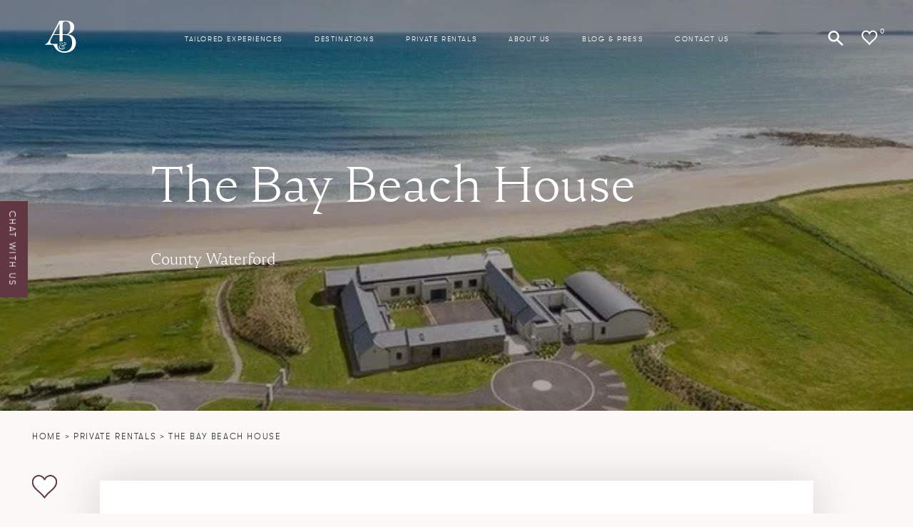

--- FILE ---
content_type: text/html; charset=UTF-8
request_url: https://www.adamsandbutler.com/rentals/the-bay-beach-house/
body_size: 47671
content:
<!doctype html>
<html lang="en-US">
  <head>
  <meta charset="utf-8">
  <meta http-equiv="x-ua-compatible" content="ie=edge">
<script type="text/javascript">
/* <![CDATA[ */
var gform;gform||(document.addEventListener("gform_main_scripts_loaded",function(){gform.scriptsLoaded=!0}),document.addEventListener("gform/theme/scripts_loaded",function(){gform.themeScriptsLoaded=!0}),window.addEventListener("DOMContentLoaded",function(){gform.domLoaded=!0}),gform={domLoaded:!1,scriptsLoaded:!1,themeScriptsLoaded:!1,isFormEditor:()=>"function"==typeof InitializeEditor,callIfLoaded:function(o){return!(!gform.domLoaded||!gform.scriptsLoaded||!gform.themeScriptsLoaded&&!gform.isFormEditor()||(gform.isFormEditor()&&console.warn("The use of gform.initializeOnLoaded() is deprecated in the form editor context and will be removed in Gravity Forms 3.1."),o(),0))},initializeOnLoaded:function(o){gform.callIfLoaded(o)||(document.addEventListener("gform_main_scripts_loaded",()=>{gform.scriptsLoaded=!0,gform.callIfLoaded(o)}),document.addEventListener("gform/theme/scripts_loaded",()=>{gform.themeScriptsLoaded=!0,gform.callIfLoaded(o)}),window.addEventListener("DOMContentLoaded",()=>{gform.domLoaded=!0,gform.callIfLoaded(o)}))},hooks:{action:{},filter:{}},addAction:function(o,r,e,t){gform.addHook("action",o,r,e,t)},addFilter:function(o,r,e,t){gform.addHook("filter",o,r,e,t)},doAction:function(o){gform.doHook("action",o,arguments)},applyFilters:function(o){return gform.doHook("filter",o,arguments)},removeAction:function(o,r){gform.removeHook("action",o,r)},removeFilter:function(o,r,e){gform.removeHook("filter",o,r,e)},addHook:function(o,r,e,t,n){null==gform.hooks[o][r]&&(gform.hooks[o][r]=[]);var d=gform.hooks[o][r];null==n&&(n=r+"_"+d.length),gform.hooks[o][r].push({tag:n,callable:e,priority:t=null==t?10:t})},doHook:function(r,o,e){var t;if(e=Array.prototype.slice.call(e,1),null!=gform.hooks[r][o]&&((o=gform.hooks[r][o]).sort(function(o,r){return o.priority-r.priority}),o.forEach(function(o){"function"!=typeof(t=o.callable)&&(t=window[t]),"action"==r?t.apply(null,e):e[0]=t.apply(null,e)})),"filter"==r)return e[0]},removeHook:function(o,r,t,n){var e;null!=gform.hooks[o][r]&&(e=(e=gform.hooks[o][r]).filter(function(o,r,e){return!!(null!=n&&n!=o.tag||null!=t&&t!=o.priority)}),gform.hooks[o][r]=e)}});
/* ]]> */
</script>

  <meta name="viewport" content="width=device-width, initial-scale=1, shrink-to-fit=no">
  <!-- Google Tag Manager -->
  <script>(function(w,d,s,l,i){w[l]=w[l]||[];w[l].push({'gtm.start':
    new Date().getTime(),event:'gtm.js'});var f=d.getElementsByTagName(s)[0],
    j=d.createElement(s),dl=l!='dataLayer'?'&l='+l:'';j.async=true;j.src=
    'https://www.googletagmanager.com/gtm.js?id='+i+dl;f.parentNode.insertBefore(j,f);
    })(window,document,'script','dataLayer','GTM-KV7FLR9');</script>
  <!-- End Google Tag Manager -->

  <!-- Facebook Pixel Code -->
  <script>
    !function(f,b,e,v,n,t,s)
    {if(f.fbq)return;n=f.fbq=function(){n.callMethod?
    n.callMethod.apply(n,arguments):n.queue.push(arguments)};
    if(!f._fbq)f._fbq=n;n.push=n;n.loaded=!0;n.version='2.0';
    n.queue=[];t=b.createElement(e);t.async=!0;
    t.src=v;s=b.getElementsByTagName(e)[0];
    s.parentNode.insertBefore(t,s)}(window,document,'script',
    'https://connect.facebook.net/en_US/fbevents.js');
    fbq('init', '2804302746521923');
    fbq('track', 'PageView');
  </script>
  <noscript>
  <img height="1" width="1"
  src="https://www.facebook.com/tr?id=2804302746521923&ev=PageView
  &noscript=1"/>
  </noscript>
  <!-- End Facebook Pixel Code -->

  <link rel="preload" href="/app/themes/adams-and-butler/dist/fonts/gtwalsheim-webfont_d226e42d.woff2" as="font" crossorigin="anonymous" />
  <link rel="preload" href="/app/themes/adams-and-butler/dist/fonts/gt-walsheim-light-webfont_c67b5683.woff2" as="font" crossorigin="anonymous" />
  <link rel="preload" href="/app/themes/adams-and-butler/dist/fonts/nocturne_serif_light-webfont_27b0624d.woff2" as="font" crossorigin="anonymous" />
  <link rel="preload" href="/app/themes/adams-and-butler/dist/fonts/gt-walsheim-bold-webfont_57eecc0f.woff2" as="font" crossorigin="anonymous" />
  <link rel="preload" href="/app/themes/adams-and-butler/dist/fonts/nocturneserif-regular-webfont_ed72459b.woff2" as="font" crossorigin="anonymous" />

  <meta name='robots' content='index, follow, max-image-preview:large, max-snippet:-1, max-video-preview:-1' />
	<style>img:is([sizes="auto" i], [sizes^="auto," i]) { contain-intrinsic-size: 3000px 1500px }</style>
	
	<!-- This site is optimized with the Yoast SEO plugin v23.9 - https://yoast.com/wordpress/plugins/seo/ -->
	<title>The Bay Beach House - Private Rentals - Adams &amp; Butler</title>
	<link rel="canonical" href="https://www.adamsandbutler.com/rentals/the-bay-beach-house/" />
	<meta property="og:locale" content="en_US" />
	<meta property="og:type" content="article" />
	<meta property="og:title" content="The Bay Beach House - Private Rentals - Adams &amp; Butler" />
	<meta property="og:url" content="https://www.adamsandbutler.com/rentals/the-bay-beach-house/" />
	<meta property="og:site_name" content="Adams &amp; Butler" />
	<meta property="article:modified_time" content="2023-07-05T14:02:44+00:00" />
	<meta name="twitter:card" content="summary_large_image" />
	<script type="application/ld+json" class="yoast-schema-graph">{"@context":"https://schema.org","@graph":[{"@type":"WebPage","@id":"https://www.adamsandbutler.com/rentals/the-bay-beach-house/","url":"https://www.adamsandbutler.com/rentals/the-bay-beach-house/","name":"The Bay Beach House - Private Rentals - Adams &amp; Butler","isPartOf":{"@id":"https://www.adamsandbutler.com/#website"},"datePublished":"2023-06-13T13:59:34+00:00","dateModified":"2023-07-05T14:02:44+00:00","breadcrumb":{"@id":"https://www.adamsandbutler.com/rentals/the-bay-beach-house/#breadcrumb"},"inLanguage":"en-US","potentialAction":[{"@type":"ReadAction","target":["https://www.adamsandbutler.com/rentals/the-bay-beach-house/"]}]},{"@type":"BreadcrumbList","@id":"https://www.adamsandbutler.com/rentals/the-bay-beach-house/#breadcrumb","itemListElement":[{"@type":"ListItem","position":1,"name":"Home","item":"https://www.adamsandbutler.com/"},{"@type":"ListItem","position":2,"name":"The Bay Beach House"}]},{"@type":"WebSite","@id":"https://www.adamsandbutler.com/#website","url":"https://www.adamsandbutler.com/","name":"Adams &amp; Butler","description":"Hallmark of Luxury Travel","potentialAction":[{"@type":"SearchAction","target":{"@type":"EntryPoint","urlTemplate":"https://www.adamsandbutler.com/?s={search_term_string}"},"query-input":{"@type":"PropertyValueSpecification","valueRequired":true,"valueName":"search_term_string"}}],"inLanguage":"en-US"}]}</script>
	<!-- / Yoast SEO plugin. -->


<link rel='dns-prefetch' href='//code.jquery.com' />
<link rel='preconnect' href='https://adamsandbutler.b-cdn.net' />
<script type="text/javascript">
/* <![CDATA[ */
window._wpemojiSettings = {"baseUrl":"https:\/\/s.w.org\/images\/core\/emoji\/16.0.1\/72x72\/","ext":".png","svgUrl":"https:\/\/s.w.org\/images\/core\/emoji\/16.0.1\/svg\/","svgExt":".svg","source":{"concatemoji":"https:\/\/www.adamsandbutler.com\/wp\/wp-includes\/js\/wp-emoji-release.min.js"}};
/*! This file is auto-generated */
!function(s,n){var o,i,e;function c(e){try{var t={supportTests:e,timestamp:(new Date).valueOf()};sessionStorage.setItem(o,JSON.stringify(t))}catch(e){}}function p(e,t,n){e.clearRect(0,0,e.canvas.width,e.canvas.height),e.fillText(t,0,0);var t=new Uint32Array(e.getImageData(0,0,e.canvas.width,e.canvas.height).data),a=(e.clearRect(0,0,e.canvas.width,e.canvas.height),e.fillText(n,0,0),new Uint32Array(e.getImageData(0,0,e.canvas.width,e.canvas.height).data));return t.every(function(e,t){return e===a[t]})}function u(e,t){e.clearRect(0,0,e.canvas.width,e.canvas.height),e.fillText(t,0,0);for(var n=e.getImageData(16,16,1,1),a=0;a<n.data.length;a++)if(0!==n.data[a])return!1;return!0}function f(e,t,n,a){switch(t){case"flag":return n(e,"\ud83c\udff3\ufe0f\u200d\u26a7\ufe0f","\ud83c\udff3\ufe0f\u200b\u26a7\ufe0f")?!1:!n(e,"\ud83c\udde8\ud83c\uddf6","\ud83c\udde8\u200b\ud83c\uddf6")&&!n(e,"\ud83c\udff4\udb40\udc67\udb40\udc62\udb40\udc65\udb40\udc6e\udb40\udc67\udb40\udc7f","\ud83c\udff4\u200b\udb40\udc67\u200b\udb40\udc62\u200b\udb40\udc65\u200b\udb40\udc6e\u200b\udb40\udc67\u200b\udb40\udc7f");case"emoji":return!a(e,"\ud83e\udedf")}return!1}function g(e,t,n,a){var r="undefined"!=typeof WorkerGlobalScope&&self instanceof WorkerGlobalScope?new OffscreenCanvas(300,150):s.createElement("canvas"),o=r.getContext("2d",{willReadFrequently:!0}),i=(o.textBaseline="top",o.font="600 32px Arial",{});return e.forEach(function(e){i[e]=t(o,e,n,a)}),i}function t(e){var t=s.createElement("script");t.src=e,t.defer=!0,s.head.appendChild(t)}"undefined"!=typeof Promise&&(o="wpEmojiSettingsSupports",i=["flag","emoji"],n.supports={everything:!0,everythingExceptFlag:!0},e=new Promise(function(e){s.addEventListener("DOMContentLoaded",e,{once:!0})}),new Promise(function(t){var n=function(){try{var e=JSON.parse(sessionStorage.getItem(o));if("object"==typeof e&&"number"==typeof e.timestamp&&(new Date).valueOf()<e.timestamp+604800&&"object"==typeof e.supportTests)return e.supportTests}catch(e){}return null}();if(!n){if("undefined"!=typeof Worker&&"undefined"!=typeof OffscreenCanvas&&"undefined"!=typeof URL&&URL.createObjectURL&&"undefined"!=typeof Blob)try{var e="postMessage("+g.toString()+"("+[JSON.stringify(i),f.toString(),p.toString(),u.toString()].join(",")+"));",a=new Blob([e],{type:"text/javascript"}),r=new Worker(URL.createObjectURL(a),{name:"wpTestEmojiSupports"});return void(r.onmessage=function(e){c(n=e.data),r.terminate(),t(n)})}catch(e){}c(n=g(i,f,p,u))}t(n)}).then(function(e){for(var t in e)n.supports[t]=e[t],n.supports.everything=n.supports.everything&&n.supports[t],"flag"!==t&&(n.supports.everythingExceptFlag=n.supports.everythingExceptFlag&&n.supports[t]);n.supports.everythingExceptFlag=n.supports.everythingExceptFlag&&!n.supports.flag,n.DOMReady=!1,n.readyCallback=function(){n.DOMReady=!0}}).then(function(){return e}).then(function(){var e;n.supports.everything||(n.readyCallback(),(e=n.source||{}).concatemoji?t(e.concatemoji):e.wpemoji&&e.twemoji&&(t(e.twemoji),t(e.wpemoji)))}))}((window,document),window._wpemojiSettings);
/* ]]> */
</script>
<style id='wp-emoji-styles-inline-css' type='text/css'>

	img.wp-smiley, img.emoji {
		display: inline !important;
		border: none !important;
		box-shadow: none !important;
		height: 1em !important;
		width: 1em !important;
		margin: 0 0.07em !important;
		vertical-align: -0.1em !important;
		background: none !important;
		padding: 0 !important;
	}
</style>
<link rel='stylesheet' id='wp-block-library-css' href='https://www.adamsandbutler.com/wp/wp-includes/css/dist/block-library/style.min.css' type='text/css' media='all' />
<style id='safe-svg-svg-icon-style-inline-css' type='text/css'>
.safe-svg-cover{text-align:center}.safe-svg-cover .safe-svg-inside{display:inline-block;max-width:100%}.safe-svg-cover svg{fill:currentColor;height:100%;max-height:100%;max-width:100%;width:100%}

</style>
<style id='global-styles-inline-css' type='text/css'>
:root{--wp--preset--aspect-ratio--square: 1;--wp--preset--aspect-ratio--4-3: 4/3;--wp--preset--aspect-ratio--3-4: 3/4;--wp--preset--aspect-ratio--3-2: 3/2;--wp--preset--aspect-ratio--2-3: 2/3;--wp--preset--aspect-ratio--16-9: 16/9;--wp--preset--aspect-ratio--9-16: 9/16;--wp--preset--color--black: #000000;--wp--preset--color--cyan-bluish-gray: #abb8c3;--wp--preset--color--white: #ffffff;--wp--preset--color--pale-pink: #f78da7;--wp--preset--color--vivid-red: #cf2e2e;--wp--preset--color--luminous-vivid-orange: #ff6900;--wp--preset--color--luminous-vivid-amber: #fcb900;--wp--preset--color--light-green-cyan: #7bdcb5;--wp--preset--color--vivid-green-cyan: #00d084;--wp--preset--color--pale-cyan-blue: #8ed1fc;--wp--preset--color--vivid-cyan-blue: #0693e3;--wp--preset--color--vivid-purple: #9b51e0;--wp--preset--gradient--vivid-cyan-blue-to-vivid-purple: linear-gradient(135deg,rgba(6,147,227,1) 0%,rgb(155,81,224) 100%);--wp--preset--gradient--light-green-cyan-to-vivid-green-cyan: linear-gradient(135deg,rgb(122,220,180) 0%,rgb(0,208,130) 100%);--wp--preset--gradient--luminous-vivid-amber-to-luminous-vivid-orange: linear-gradient(135deg,rgba(252,185,0,1) 0%,rgba(255,105,0,1) 100%);--wp--preset--gradient--luminous-vivid-orange-to-vivid-red: linear-gradient(135deg,rgba(255,105,0,1) 0%,rgb(207,46,46) 100%);--wp--preset--gradient--very-light-gray-to-cyan-bluish-gray: linear-gradient(135deg,rgb(238,238,238) 0%,rgb(169,184,195) 100%);--wp--preset--gradient--cool-to-warm-spectrum: linear-gradient(135deg,rgb(74,234,220) 0%,rgb(151,120,209) 20%,rgb(207,42,186) 40%,rgb(238,44,130) 60%,rgb(251,105,98) 80%,rgb(254,248,76) 100%);--wp--preset--gradient--blush-light-purple: linear-gradient(135deg,rgb(255,206,236) 0%,rgb(152,150,240) 100%);--wp--preset--gradient--blush-bordeaux: linear-gradient(135deg,rgb(254,205,165) 0%,rgb(254,45,45) 50%,rgb(107,0,62) 100%);--wp--preset--gradient--luminous-dusk: linear-gradient(135deg,rgb(255,203,112) 0%,rgb(199,81,192) 50%,rgb(65,88,208) 100%);--wp--preset--gradient--pale-ocean: linear-gradient(135deg,rgb(255,245,203) 0%,rgb(182,227,212) 50%,rgb(51,167,181) 100%);--wp--preset--gradient--electric-grass: linear-gradient(135deg,rgb(202,248,128) 0%,rgb(113,206,126) 100%);--wp--preset--gradient--midnight: linear-gradient(135deg,rgb(2,3,129) 0%,rgb(40,116,252) 100%);--wp--preset--font-size--small: 13px;--wp--preset--font-size--medium: 20px;--wp--preset--font-size--large: 36px;--wp--preset--font-size--x-large: 42px;--wp--preset--spacing--20: 0.44rem;--wp--preset--spacing--30: 0.67rem;--wp--preset--spacing--40: 1rem;--wp--preset--spacing--50: 1.5rem;--wp--preset--spacing--60: 2.25rem;--wp--preset--spacing--70: 3.38rem;--wp--preset--spacing--80: 5.06rem;--wp--preset--shadow--natural: 6px 6px 9px rgba(0, 0, 0, 0.2);--wp--preset--shadow--deep: 12px 12px 50px rgba(0, 0, 0, 0.4);--wp--preset--shadow--sharp: 6px 6px 0px rgba(0, 0, 0, 0.2);--wp--preset--shadow--outlined: 6px 6px 0px -3px rgba(255, 255, 255, 1), 6px 6px rgba(0, 0, 0, 1);--wp--preset--shadow--crisp: 6px 6px 0px rgba(0, 0, 0, 1);}:where(body) { margin: 0; }.wp-site-blocks > .alignleft { float: left; margin-right: 2em; }.wp-site-blocks > .alignright { float: right; margin-left: 2em; }.wp-site-blocks > .aligncenter { justify-content: center; margin-left: auto; margin-right: auto; }:where(.is-layout-flex){gap: 0.5em;}:where(.is-layout-grid){gap: 0.5em;}.is-layout-flow > .alignleft{float: left;margin-inline-start: 0;margin-inline-end: 2em;}.is-layout-flow > .alignright{float: right;margin-inline-start: 2em;margin-inline-end: 0;}.is-layout-flow > .aligncenter{margin-left: auto !important;margin-right: auto !important;}.is-layout-constrained > .alignleft{float: left;margin-inline-start: 0;margin-inline-end: 2em;}.is-layout-constrained > .alignright{float: right;margin-inline-start: 2em;margin-inline-end: 0;}.is-layout-constrained > .aligncenter{margin-left: auto !important;margin-right: auto !important;}.is-layout-constrained > :where(:not(.alignleft):not(.alignright):not(.alignfull)){margin-left: auto !important;margin-right: auto !important;}body .is-layout-flex{display: flex;}.is-layout-flex{flex-wrap: wrap;align-items: center;}.is-layout-flex > :is(*, div){margin: 0;}body .is-layout-grid{display: grid;}.is-layout-grid > :is(*, div){margin: 0;}body{padding-top: 0px;padding-right: 0px;padding-bottom: 0px;padding-left: 0px;}a:where(:not(.wp-element-button)){text-decoration: underline;}:root :where(.wp-element-button, .wp-block-button__link){background-color: #32373c;border-width: 0;color: #fff;font-family: inherit;font-size: inherit;line-height: inherit;padding: calc(0.667em + 2px) calc(1.333em + 2px);text-decoration: none;}.has-black-color{color: var(--wp--preset--color--black) !important;}.has-cyan-bluish-gray-color{color: var(--wp--preset--color--cyan-bluish-gray) !important;}.has-white-color{color: var(--wp--preset--color--white) !important;}.has-pale-pink-color{color: var(--wp--preset--color--pale-pink) !important;}.has-vivid-red-color{color: var(--wp--preset--color--vivid-red) !important;}.has-luminous-vivid-orange-color{color: var(--wp--preset--color--luminous-vivid-orange) !important;}.has-luminous-vivid-amber-color{color: var(--wp--preset--color--luminous-vivid-amber) !important;}.has-light-green-cyan-color{color: var(--wp--preset--color--light-green-cyan) !important;}.has-vivid-green-cyan-color{color: var(--wp--preset--color--vivid-green-cyan) !important;}.has-pale-cyan-blue-color{color: var(--wp--preset--color--pale-cyan-blue) !important;}.has-vivid-cyan-blue-color{color: var(--wp--preset--color--vivid-cyan-blue) !important;}.has-vivid-purple-color{color: var(--wp--preset--color--vivid-purple) !important;}.has-black-background-color{background-color: var(--wp--preset--color--black) !important;}.has-cyan-bluish-gray-background-color{background-color: var(--wp--preset--color--cyan-bluish-gray) !important;}.has-white-background-color{background-color: var(--wp--preset--color--white) !important;}.has-pale-pink-background-color{background-color: var(--wp--preset--color--pale-pink) !important;}.has-vivid-red-background-color{background-color: var(--wp--preset--color--vivid-red) !important;}.has-luminous-vivid-orange-background-color{background-color: var(--wp--preset--color--luminous-vivid-orange) !important;}.has-luminous-vivid-amber-background-color{background-color: var(--wp--preset--color--luminous-vivid-amber) !important;}.has-light-green-cyan-background-color{background-color: var(--wp--preset--color--light-green-cyan) !important;}.has-vivid-green-cyan-background-color{background-color: var(--wp--preset--color--vivid-green-cyan) !important;}.has-pale-cyan-blue-background-color{background-color: var(--wp--preset--color--pale-cyan-blue) !important;}.has-vivid-cyan-blue-background-color{background-color: var(--wp--preset--color--vivid-cyan-blue) !important;}.has-vivid-purple-background-color{background-color: var(--wp--preset--color--vivid-purple) !important;}.has-black-border-color{border-color: var(--wp--preset--color--black) !important;}.has-cyan-bluish-gray-border-color{border-color: var(--wp--preset--color--cyan-bluish-gray) !important;}.has-white-border-color{border-color: var(--wp--preset--color--white) !important;}.has-pale-pink-border-color{border-color: var(--wp--preset--color--pale-pink) !important;}.has-vivid-red-border-color{border-color: var(--wp--preset--color--vivid-red) !important;}.has-luminous-vivid-orange-border-color{border-color: var(--wp--preset--color--luminous-vivid-orange) !important;}.has-luminous-vivid-amber-border-color{border-color: var(--wp--preset--color--luminous-vivid-amber) !important;}.has-light-green-cyan-border-color{border-color: var(--wp--preset--color--light-green-cyan) !important;}.has-vivid-green-cyan-border-color{border-color: var(--wp--preset--color--vivid-green-cyan) !important;}.has-pale-cyan-blue-border-color{border-color: var(--wp--preset--color--pale-cyan-blue) !important;}.has-vivid-cyan-blue-border-color{border-color: var(--wp--preset--color--vivid-cyan-blue) !important;}.has-vivid-purple-border-color{border-color: var(--wp--preset--color--vivid-purple) !important;}.has-vivid-cyan-blue-to-vivid-purple-gradient-background{background: var(--wp--preset--gradient--vivid-cyan-blue-to-vivid-purple) !important;}.has-light-green-cyan-to-vivid-green-cyan-gradient-background{background: var(--wp--preset--gradient--light-green-cyan-to-vivid-green-cyan) !important;}.has-luminous-vivid-amber-to-luminous-vivid-orange-gradient-background{background: var(--wp--preset--gradient--luminous-vivid-amber-to-luminous-vivid-orange) !important;}.has-luminous-vivid-orange-to-vivid-red-gradient-background{background: var(--wp--preset--gradient--luminous-vivid-orange-to-vivid-red) !important;}.has-very-light-gray-to-cyan-bluish-gray-gradient-background{background: var(--wp--preset--gradient--very-light-gray-to-cyan-bluish-gray) !important;}.has-cool-to-warm-spectrum-gradient-background{background: var(--wp--preset--gradient--cool-to-warm-spectrum) !important;}.has-blush-light-purple-gradient-background{background: var(--wp--preset--gradient--blush-light-purple) !important;}.has-blush-bordeaux-gradient-background{background: var(--wp--preset--gradient--blush-bordeaux) !important;}.has-luminous-dusk-gradient-background{background: var(--wp--preset--gradient--luminous-dusk) !important;}.has-pale-ocean-gradient-background{background: var(--wp--preset--gradient--pale-ocean) !important;}.has-electric-grass-gradient-background{background: var(--wp--preset--gradient--electric-grass) !important;}.has-midnight-gradient-background{background: var(--wp--preset--gradient--midnight) !important;}.has-small-font-size{font-size: var(--wp--preset--font-size--small) !important;}.has-medium-font-size{font-size: var(--wp--preset--font-size--medium) !important;}.has-large-font-size{font-size: var(--wp--preset--font-size--large) !important;}.has-x-large-font-size{font-size: var(--wp--preset--font-size--x-large) !important;}
:where(.wp-block-post-template.is-layout-flex){gap: 1.25em;}:where(.wp-block-post-template.is-layout-grid){gap: 1.25em;}
:where(.wp-block-columns.is-layout-flex){gap: 2em;}:where(.wp-block-columns.is-layout-grid){gap: 2em;}
:root :where(.wp-block-pullquote){font-size: 1.5em;line-height: 1.6;}
</style>
<link rel='stylesheet' id='searchwp-live-search-css' href='https://www.adamsandbutler.com/app/plugins/searchwp-live-ajax-search/assets/styles/style.min.css' type='text/css' media='all' />
<style id='searchwp-live-search-inline-css' type='text/css'>
.searchwp-live-search-result .searchwp-live-search-result--title a {
  font-size: 16px;
}
.searchwp-live-search-result .searchwp-live-search-result--price {
  font-size: 14px;
}
.searchwp-live-search-result .searchwp-live-search-result--add-to-cart .button {
  font-size: 14px;
}

</style>
<link rel='stylesheet' id='searchwp-forms-css' href='https://www.adamsandbutler.com/app/plugins/searchwp/assets/css/frontend/search-forms.min.css' type='text/css' media='all' />
<link rel='stylesheet' id='sage/main.css-css' href='https://adamsandbutler.b-cdn.net/app/themes/adams-and-butler/dist/styles/main_3f911216.css' type='text/css' media='all' />
<script type="text/javascript" src="https://code.jquery.com/jquery-3.1.1.min.js" id="jquery-js"></script>
<link rel="https://api.w.org/" href="https://www.adamsandbutler.com/wp-json/" /><link rel="alternate" title="JSON" type="application/json" href="https://www.adamsandbutler.com/wp-json/wp/v2/rentals/7491" /><link rel="EditURI" type="application/rsd+xml" title="RSD" href="https://www.adamsandbutler.com/wp/xmlrpc.php?rsd" />
<meta name="generator" content="WordPress 6.8.2" />
<link rel='shortlink' href='https://www.adamsandbutler.com/?p=7491' />
<link rel="alternate" title="oEmbed (JSON)" type="application/json+oembed" href="https://www.adamsandbutler.com/wp-json/oembed/1.0/embed?url=https%3A%2F%2Fwww.adamsandbutler.com%2Frentals%2Fthe-bay-beach-house%2F" />
<link rel="alternate" title="oEmbed (XML)" type="text/xml+oembed" href="https://www.adamsandbutler.com/wp-json/oembed/1.0/embed?url=https%3A%2F%2Fwww.adamsandbutler.com%2Frentals%2Fthe-bay-beach-house%2F&#038;format=xml" />
<style type="text/css">.recentcomments a{display:inline !important;padding:0 !important;margin:0 !important;}</style><script>(()=>{var o=[],i={};["on","off","toggle","show"].forEach((l=>{i[l]=function(){o.push([l,arguments])}})),window.Boxzilla=i,window.boxzilla_queue=o})();</script><link rel="icon" href="https://adamsandbutler.b-cdn.net/app/uploads/2024/09/cropped-AB-Logo-Mark-Small-32x32.jpg" sizes="32x32" />
<link rel="icon" href="https://adamsandbutler.b-cdn.net/app/uploads/2024/09/cropped-AB-Logo-Mark-Small-192x192.jpg" sizes="192x192" />
<link rel="apple-touch-icon" href="https://adamsandbutler.b-cdn.net/app/uploads/2024/09/cropped-AB-Logo-Mark-Small-180x180.jpg" />
<meta name="msapplication-TileImage" content="https://adamsandbutler.b-cdn.net/app/uploads/2024/09/cropped-AB-Logo-Mark-Small-270x270.jpg" />
		<style type="text/css" id="wp-custom-css">
			.home .wrap-logo-hero .image:nth-child(5) {
    margin-top: 2px;
}

.image img[src*="conde-nast.png"] {
	width: 50px !important;
	max-height: auto !important;
	object-fit: contain;
}

.dark-overlay-hero, .image img {
	object-fit: contain;
}

.hero-home .wrap-logo-left .image::before {
	padding-top: calc(100%/(300/149))
}

.hero-home .wrap-logo-hero .image {
	margin-left: 0;
}

.bottom-image-home .image img {
	object-fit: cover;
}

@media only screen and (min-width: 769px) {
	.hero-home .wrap-logo-hero {
		display: flex;
		width: 100%;
	}
	.hero-home .wrap-logo-hero .image {
		margin-left: 30px;
	}
	.hero-home .wrap-logo-left .image {
    width: 150px;
	}
	.hero-home .wrap-logo-hero .image {
		width: -webkit-fill-available !important;
		width: -moz-available !important;
	}
}
		</style>
		</head>



    <body class="wp-singular rentals-template-default single single-rentals postid-7491 wp-theme-adams-and-butlerresources the-bay-beach-house app-data index-data singular-data single-data single-rentals-data single-rentals-the-bay-beach-house-data">

    <!-- Google Tag Manager (noscript) -->
    <noscript><iframe src="https://www.googletagmanager.com/ns.html?id=GTM-KV7FLR9"
    height="0" width="0" style="display:none;visibility:hidden"></iframe></noscript>
    <!-- End Google Tag Manager (noscript) -->

        <header class="banner">

  <div class="container-not-fixed-nav">
    <a class="brand" href="https://www.adamsandbutler.com/">
      <svg xmlns="http://www.w3.org/2000/svg" width="360.924" height="377.662" viewBox="0 0 360.924 377.662" class="">
  <g id="Group_1" data-name="Group 1" transform="translate(-780 -352)">
    <path id="Path_1" data-name="Path 1" d="M430.02,451.951a17.843,17.843,0,0,0-12.232-4.277,19.964,19.964,0,0,0-8.957,1.936,6.417,6.417,0,0,0-3.918,6.139,5.257,5.257,0,0,0,1.874,4.339,6.65,6.65,0,0,0,4.327,1.515,6.9,6.9,0,0,0,4.624-1.635,5.158,5.158,0,0,0,1.931-4.094,6.355,6.355,0,0,0-.877-3.1,5.242,5.242,0,0,0-2.4-2.284c.388-.706,1.561-1.053,3.508-1.053a14.206,14.206,0,0,1,9.544,3.456,10.614,10.614,0,0,1,4.037,8.365,9.152,9.152,0,0,1-2.226,5.968q-2.221,2.7-7.841,5.267a82.335,82.335,0,0,1-8.542,3.286q-4.689,1.512-11.708,3.508l-8.314,2.46q-8.071,2.81-12.117,6.964a13.981,13.981,0,0,0-4.038,10.125q0,6.79,4.391,10.244a15.933,15.933,0,0,0,10.13,3.457,17.824,17.824,0,0,0,9.6-2.694,8.311,8.311,0,0,0,4.334-7.38,6.328,6.328,0,0,0-1.7-4.567,6,6,0,0,0-4.51-1.754,6.639,6.639,0,0,0-4.624,1.64,5.705,5.705,0,0,0-1.817,4.448,5.083,5.083,0,0,0,1.64,4.094A8.455,8.455,0,0,0,398,508.194c-.233.781-1.127,1.413-2.688,1.88a15.216,15.216,0,0,1-4.327.7,12.027,12.027,0,0,1-7.323-2.58,8.063,8.063,0,0,1-3.451-6.782A7.612,7.612,0,0,1,382.9,495.5a24.57,24.57,0,0,1,7.613-4.271q4.33-1.64,13.462-4.453,6.909,2.7,9.367,7.494a20.661,20.661,0,0,1,2.454,9.481,16.861,16.861,0,0,1-4.151,11.3,26.7,26.7,0,0,1-11.241,7.494,43.884,43.884,0,0,1-15.4,2.631,41.17,41.17,0,0,1-16.036-2.984,25.523,25.523,0,0,1-11.241-8.718,22.109,22.109,0,0,1-4-11.19c-.063-.78-.1-1.577-.1-2.392q0-14.631,15.221-19.2c1.794.786,3.354,1.406,4.681,1.873a11.481,11.481,0,0,0,3.866.712,4.269,4.269,0,0,0,2.4-.592,1.853,1.853,0,0,0,.877-1.64,2.195,2.195,0,0,0-1.293-1.993,7.053,7.053,0,0,0-3.388-.7,43.69,43.69,0,0,0-7.26.7,17.462,17.462,0,0,1-5.968-13.337q0-6.56,3.747-10.244a13.4,13.4,0,0,1,9.828-3.69,13.975,13.975,0,0,1,5.917,1.116,5.37,5.37,0,0,1,2.984,2.625,6.805,6.805,0,0,0-4.453,2.056,6.083,6.083,0,0,0-1.754,4.39,5.366,5.366,0,0,0,1.816,4.266,6.283,6.283,0,0,0,4.277,1.588,6.8,6.8,0,0,0,4.561-1.7,5.631,5.631,0,0,0,1.993-4.51,9.137,9.137,0,0,0-1.116-4.152,12.738,12.738,0,0,0-3.217-3.923q-4.339-3.51-12.175-3.508a25.685,25.685,0,0,0-10.711,2.05,15.961,15.961,0,0,0-6.788,5.381,12.472,12.472,0,0,0-2.289,7.2,14.1,14.1,0,0,0,3.046,8.542,20.827,20.827,0,0,0,8.781,6.56,37.833,37.833,0,0,0-9.128,3.8,27.048,27.048,0,0,0-8.724,8.074,21.874,21.874,0,0,0-3.8,13.058,24.326,24.326,0,0,0,5.148,15.392A32.911,32.911,0,0,0,364.58,530.26a49.322,49.322,0,0,0,18.911,3.571,42.945,42.945,0,0,0,18.957-3.918,30.72,30.72,0,0,0,12.413-10.358,24.114,24.114,0,0,0,4.328-13.7,22.837,22.837,0,0,0-3.1-11.879,19.939,19.939,0,0,0-9.657-8.017q12.872-3.981,17.322-6.088a21.465,21.465,0,0,0,8.08-6.617,16.1,16.1,0,0,0,3.041-9.777Q434.877,456.225,430.02,451.951Z" transform="translate(592.898 157.092)" fill="#fff"/>
    <path id="Path_2" data-name="Path 2" d="M526.194,390.13c-11.139-13.6-25.383-23.437-47.512-29.849-.553-.143-2.178-.55-3.628-.9-2.739-.649-3.316-.825-6.215-1.389-4.458-1.054-9.133-1.976-14.059-2.773l-.2-.017v-.536q38.257-11.607,55.953-33.893a78.969,78.969,0,0,0,17.676-50.39q0-34.4-26.394-55.23c-17.618-13.883-42.161-20.244-75.1-20.244-7.756,0-2.505.057-8.61,0l-65.417.376L231.524,427.343c-15.745,24.276-24.412,41.7-44.422,41.7v9.589c9.584-.962,23.33-.325,37.709-.325,16.365,0,31.23.052,47.041.052,7.822,0,10.615,5.244,13.792,9.6,15.694,21.531,29.554,57.588,72.781,74.085v.017c15.568,6.9,43.978,12,64.671,10.113,36.575-3.325,54.769-11,71.488-19.987s30.983-26.36,39.975-42.492q13.461-24.182,13.467-55.526Q548.026,416.792,526.194,390.13ZM391.15,245.19q0-17.433,2.9-26.16t10.421-12.124q7.508-3.374,22.532-3.388c23.889,0,31.132,7.323,39.366,17.79,9.9,12.59,15.335,30.169,15.335,54.4q0,35.857-15.745,57.406c-10.495,14.372-15.882,21.547-42.349,21.547h-2.4v-.005H391.15Zm-36.438-19.2V354.66H285.758Zm55.742,330.487c-.654,0-1.412.006-2.243.012-90.6-4.186-81.225-83.161-75.656-88.731-7.289.023-44.678.188-66.722.188-5.726,0-7.952-2.4-11.526-5.207-6.443-5.07-7.767-11.91-7.767-21.813,0-12.755,5.057-21.992,13.286-37.873l21.485-40.089h73.4v80.143c15.881-6.042,22.584-6.212,36.438-4.664V363.463h29.258q43.2,0,62.941,22.544t19.748,65.97C503.1,516.114,468.361,556.481,410.454,556.481Z" transform="translate(592.898 157.092)" fill="#fff"/>
  </g>
</svg>
    </a>
    <nav class="nav-primary">
              <div class="menu-main-menu-container"><ul id="menu-main-menu" class="nav"><li id="menu-item-507" class="menu-item menu-item-type-post_type menu-item-object-page menu-item-507"><a href="https://www.adamsandbutler.com/experiences/">Tailored Experiences</a></li>
<li id="menu-item-394" class="menu-item menu-item-type-post_type menu-item-object-page menu-item-394"><a href="https://www.adamsandbutler.com/destinations/">Destinations</a></li>
<li id="menu-item-723" class="menu-item menu-item-type-post_type menu-item-object-page menu-item-723"><a href="https://www.adamsandbutler.com/private-rentals/">Private Rentals</a></li>
<li id="menu-item-395" class="menu-item menu-item-type-post_type menu-item-object-page menu-item-395"><a href="https://www.adamsandbutler.com/about-us/">About us</a></li>
<li id="menu-item-396" class="menu-item menu-item-type-post_type menu-item-object-page menu-item-396"><a href="https://www.adamsandbutler.com/news-and-press/">Blog &#038; press</a></li>
<li id="menu-item-397" class="menu-item menu-item-type-post_type menu-item-object-page menu-item-397"><a href="https://www.adamsandbutler.com/contact-us/">Contact Us</a></li>
</ul></div>
          </nav>
    <div class="right-hand-side">
      <a class="search-icon search-icon-open-js" href="https://www.adamsandbutler.com/">
        <svg xmlns="http://www.w3.org/2000/svg" width="20.966" height="21" viewBox="0 0 20.966 21" class="">
  <path id="Path_1" data-name="Path 1" d="M360.86,235.542q2.814,2.756,5.614,5.5c.314.308.588.661.919.948a.731.731,0,0,1,.088,1.188c-.076.087-.138.187-.215.273-.757.854-1.039.887-1.856.084-1.934-1.9-3.845-3.826-5.767-5.741-.178-.177-.363-.347-.535-.512a7.815,7.815,0,0,1-9.975-11.972,7.779,7.779,0,0,1,10.116-.614A7.9,7.9,0,0,1,360.86,235.542Zm-1.154-4.62a5.1,5.1,0,0,0-5.382-5.2,5.183,5.183,0,0,0,.1,10.358A5.088,5.088,0,0,0,359.706,230.922Z" transform="translate(-346.78 -223.119)" fill="#fff"/>
</svg>
      </a>
      <button class="wrap-wishlist-icon">
        
          <a href="" class="wishlist-icon">
          <svg xmlns="http://www.w3.org/2000/svg" width="22.005" height="20.933" viewBox="0 0 22.005 20.933" class="">
  <path id="Path_302" data-name="Path 302" d="M-980.719-188.906l.214-.417a5.078,5.078,0,0,1,3.092-2.646,4.982,4.982,0,0,1,3.686.237,5.11,5.11,0,0,1,2.37,2.2,5.09,5.09,0,0,1,.643,2.6,7.282,7.282,0,0,1-1.758,4.588,19.588,19.588,0,0,1-2.046,2.111c-1,.908-2.008,1.8-2.994,2.718a21.813,21.813,0,0,0-3.147,3.589c-.017.024-.035.047-.06.081a.593.593,0,0,1-.045-.049,24.231,24.231,0,0,0-3.478-3.815c-.966-.877-1.952-1.732-2.916-2.611a14.379,14.379,0,0,1-2.256-2.493,7.266,7.266,0,0,1-1.268-3.435,5.524,5.524,0,0,1,.341-2.733,5.081,5.081,0,0,1,2.506-2.685,5,5,0,0,1,4.416-.069,5.027,5.027,0,0,1,2.41,2.266C-980.914-189.294-980.825-189.112-980.719-188.906Z" transform="translate(991.719 193.224)" fill="none" stroke="#fff" stroke-width="2"/>
</svg>
        </a>
        <span class="wishlist-count"></span>
        <span class="tooltip-added">Added to Wishlist</span>
      </button>
    </div>
  </div>

  <div class="container-fixed-nav">
    <a class="brand" href="https://www.adamsandbutler.com/">
      <svg xmlns="http://www.w3.org/2000/svg" width="360.924" height="377.662" viewBox="0 0 360.924 377.662" class="">
  <g id="Group_1" data-name="Group 1" transform="translate(-780 -352)">
    <path id="Path_1" data-name="Path 1" d="M430.02,451.951a17.843,17.843,0,0,0-12.232-4.277,19.964,19.964,0,0,0-8.957,1.936,6.417,6.417,0,0,0-3.918,6.139,5.257,5.257,0,0,0,1.874,4.339,6.65,6.65,0,0,0,4.327,1.515,6.9,6.9,0,0,0,4.624-1.635,5.158,5.158,0,0,0,1.931-4.094,6.355,6.355,0,0,0-.877-3.1,5.242,5.242,0,0,0-2.4-2.284c.388-.706,1.561-1.053,3.508-1.053a14.206,14.206,0,0,1,9.544,3.456,10.614,10.614,0,0,1,4.037,8.365,9.152,9.152,0,0,1-2.226,5.968q-2.221,2.7-7.841,5.267a82.335,82.335,0,0,1-8.542,3.286q-4.689,1.512-11.708,3.508l-8.314,2.46q-8.071,2.81-12.117,6.964a13.981,13.981,0,0,0-4.038,10.125q0,6.79,4.391,10.244a15.933,15.933,0,0,0,10.13,3.457,17.824,17.824,0,0,0,9.6-2.694,8.311,8.311,0,0,0,4.334-7.38,6.328,6.328,0,0,0-1.7-4.567,6,6,0,0,0-4.51-1.754,6.639,6.639,0,0,0-4.624,1.64,5.705,5.705,0,0,0-1.817,4.448,5.083,5.083,0,0,0,1.64,4.094A8.455,8.455,0,0,0,398,508.194c-.233.781-1.127,1.413-2.688,1.88a15.216,15.216,0,0,1-4.327.7,12.027,12.027,0,0,1-7.323-2.58,8.063,8.063,0,0,1-3.451-6.782A7.612,7.612,0,0,1,382.9,495.5a24.57,24.57,0,0,1,7.613-4.271q4.33-1.64,13.462-4.453,6.909,2.7,9.367,7.494a20.661,20.661,0,0,1,2.454,9.481,16.861,16.861,0,0,1-4.151,11.3,26.7,26.7,0,0,1-11.241,7.494,43.884,43.884,0,0,1-15.4,2.631,41.17,41.17,0,0,1-16.036-2.984,25.523,25.523,0,0,1-11.241-8.718,22.109,22.109,0,0,1-4-11.19c-.063-.78-.1-1.577-.1-2.392q0-14.631,15.221-19.2c1.794.786,3.354,1.406,4.681,1.873a11.481,11.481,0,0,0,3.866.712,4.269,4.269,0,0,0,2.4-.592,1.853,1.853,0,0,0,.877-1.64,2.195,2.195,0,0,0-1.293-1.993,7.053,7.053,0,0,0-3.388-.7,43.69,43.69,0,0,0-7.26.7,17.462,17.462,0,0,1-5.968-13.337q0-6.56,3.747-10.244a13.4,13.4,0,0,1,9.828-3.69,13.975,13.975,0,0,1,5.917,1.116,5.37,5.37,0,0,1,2.984,2.625,6.805,6.805,0,0,0-4.453,2.056,6.083,6.083,0,0,0-1.754,4.39,5.366,5.366,0,0,0,1.816,4.266,6.283,6.283,0,0,0,4.277,1.588,6.8,6.8,0,0,0,4.561-1.7,5.631,5.631,0,0,0,1.993-4.51,9.137,9.137,0,0,0-1.116-4.152,12.738,12.738,0,0,0-3.217-3.923q-4.339-3.51-12.175-3.508a25.685,25.685,0,0,0-10.711,2.05,15.961,15.961,0,0,0-6.788,5.381,12.472,12.472,0,0,0-2.289,7.2,14.1,14.1,0,0,0,3.046,8.542,20.827,20.827,0,0,0,8.781,6.56,37.833,37.833,0,0,0-9.128,3.8,27.048,27.048,0,0,0-8.724,8.074,21.874,21.874,0,0,0-3.8,13.058,24.326,24.326,0,0,0,5.148,15.392A32.911,32.911,0,0,0,364.58,530.26a49.322,49.322,0,0,0,18.911,3.571,42.945,42.945,0,0,0,18.957-3.918,30.72,30.72,0,0,0,12.413-10.358,24.114,24.114,0,0,0,4.328-13.7,22.837,22.837,0,0,0-3.1-11.879,19.939,19.939,0,0,0-9.657-8.017q12.872-3.981,17.322-6.088a21.465,21.465,0,0,0,8.08-6.617,16.1,16.1,0,0,0,3.041-9.777Q434.877,456.225,430.02,451.951Z" transform="translate(592.898 157.092)" fill="#fff"/>
    <path id="Path_2" data-name="Path 2" d="M526.194,390.13c-11.139-13.6-25.383-23.437-47.512-29.849-.553-.143-2.178-.55-3.628-.9-2.739-.649-3.316-.825-6.215-1.389-4.458-1.054-9.133-1.976-14.059-2.773l-.2-.017v-.536q38.257-11.607,55.953-33.893a78.969,78.969,0,0,0,17.676-50.39q0-34.4-26.394-55.23c-17.618-13.883-42.161-20.244-75.1-20.244-7.756,0-2.505.057-8.61,0l-65.417.376L231.524,427.343c-15.745,24.276-24.412,41.7-44.422,41.7v9.589c9.584-.962,23.33-.325,37.709-.325,16.365,0,31.23.052,47.041.052,7.822,0,10.615,5.244,13.792,9.6,15.694,21.531,29.554,57.588,72.781,74.085v.017c15.568,6.9,43.978,12,64.671,10.113,36.575-3.325,54.769-11,71.488-19.987s30.983-26.36,39.975-42.492q13.461-24.182,13.467-55.526Q548.026,416.792,526.194,390.13ZM391.15,245.19q0-17.433,2.9-26.16t10.421-12.124q7.508-3.374,22.532-3.388c23.889,0,31.132,7.323,39.366,17.79,9.9,12.59,15.335,30.169,15.335,54.4q0,35.857-15.745,57.406c-10.495,14.372-15.882,21.547-42.349,21.547h-2.4v-.005H391.15Zm-36.438-19.2V354.66H285.758Zm55.742,330.487c-.654,0-1.412.006-2.243.012-90.6-4.186-81.225-83.161-75.656-88.731-7.289.023-44.678.188-66.722.188-5.726,0-7.952-2.4-11.526-5.207-6.443-5.07-7.767-11.91-7.767-21.813,0-12.755,5.057-21.992,13.286-37.873l21.485-40.089h73.4v80.143c15.881-6.042,22.584-6.212,36.438-4.664V363.463h29.258q43.2,0,62.941,22.544t19.748,65.97C503.1,516.114,468.361,556.481,410.454,556.481Z" transform="translate(592.898 157.092)" fill="#fff"/>
  </g>
</svg>
    </a>
    <nav class="nav-primary">
              <div class="menu-main-menu-container"><ul id="menu-main-menu-1" class="nav"><li class="menu-item menu-item-type-post_type menu-item-object-page menu-item-507"><a href="https://www.adamsandbutler.com/experiences/">Tailored Experiences</a></li>
<li class="menu-item menu-item-type-post_type menu-item-object-page menu-item-394"><a href="https://www.adamsandbutler.com/destinations/">Destinations</a></li>
<li class="menu-item menu-item-type-post_type menu-item-object-page menu-item-723"><a href="https://www.adamsandbutler.com/private-rentals/">Private Rentals</a></li>
<li class="menu-item menu-item-type-post_type menu-item-object-page menu-item-395"><a href="https://www.adamsandbutler.com/about-us/">About us</a></li>
<li class="menu-item menu-item-type-post_type menu-item-object-page menu-item-396"><a href="https://www.adamsandbutler.com/news-and-press/">Blog &#038; press</a></li>
<li class="menu-item menu-item-type-post_type menu-item-object-page menu-item-397"><a href="https://www.adamsandbutler.com/contact-us/">Contact Us</a></li>
</ul></div>
          </nav>
    <div class="right-hand-side">
      <a class="search-icon search-icon-open-js" href="">
        <svg xmlns="http://www.w3.org/2000/svg" width="20.966" height="21" viewBox="0 0 20.966 21" class="">
  <path id="Path_1" data-name="Path 1" d="M360.86,235.542q2.814,2.756,5.614,5.5c.314.308.588.661.919.948a.731.731,0,0,1,.088,1.188c-.076.087-.138.187-.215.273-.757.854-1.039.887-1.856.084-1.934-1.9-3.845-3.826-5.767-5.741-.178-.177-.363-.347-.535-.512a7.815,7.815,0,0,1-9.975-11.972,7.779,7.779,0,0,1,10.116-.614A7.9,7.9,0,0,1,360.86,235.542Zm-1.154-4.62a5.1,5.1,0,0,0-5.382-5.2,5.183,5.183,0,0,0,.1,10.358A5.088,5.088,0,0,0,359.706,230.922Z" transform="translate(-346.78 -223.119)" fill="#fff"/>
</svg>
      </a>
      <button class="wrap-wishlist-icon">
        
        <a href="" class="wishlist-icon">
          <svg xmlns="http://www.w3.org/2000/svg" width="22.005" height="20.933" viewBox="0 0 22.005 20.933" class="">
  <path id="Path_302" data-name="Path 302" d="M-980.719-188.906l.214-.417a5.078,5.078,0,0,1,3.092-2.646,4.982,4.982,0,0,1,3.686.237,5.11,5.11,0,0,1,2.37,2.2,5.09,5.09,0,0,1,.643,2.6,7.282,7.282,0,0,1-1.758,4.588,19.588,19.588,0,0,1-2.046,2.111c-1,.908-2.008,1.8-2.994,2.718a21.813,21.813,0,0,0-3.147,3.589c-.017.024-.035.047-.06.081a.593.593,0,0,1-.045-.049,24.231,24.231,0,0,0-3.478-3.815c-.966-.877-1.952-1.732-2.916-2.611a14.379,14.379,0,0,1-2.256-2.493,7.266,7.266,0,0,1-1.268-3.435,5.524,5.524,0,0,1,.341-2.733,5.081,5.081,0,0,1,2.506-2.685,5,5,0,0,1,4.416-.069,5.027,5.027,0,0,1,2.41,2.266C-980.914-189.294-980.825-189.112-980.719-188.906Z" transform="translate(991.719 193.224)" fill="none" stroke="#fff" stroke-width="2"/>
</svg>
        </a>
        <span class="wishlist-count"></span>
        <span class="tooltip-added">Added to Wishlist</span>
      </button>
    </div>
  </div>

  <div class="container-fixed-mobile-nav">
    <div class="left-hand-side">
      <a class="phone-icon" href="/contact-us">
        <svg xmlns="http://www.w3.org/2000/svg" xmlns:xlink="http://www.w3.org/1999/xlink" version="1.1" id="Layer_1" x="0px" y="0px" viewBox="0 0 13.5 17.8" style="enable-background:new 0 0 13.5 17.8;" xml:space="preserve" class="">
<style type="text/css">
	.st0{fill:none;stroke:#202020;stroke-width:1.5;}
</style>
<path id="Path_618" class="st0" d="M9.7,17c-1.2,0-2.3-0.3-3.2-1.1c-0.8-0.6-1.5-1.3-2.1-2.2C3.1,12,2,10,1.2,7.9  C0.9,7.2,0.8,6.4,0.8,5.5C0.7,3.7,1.7,2,3.3,1c0.2-0.1,0.4-0.2,0.6-0.2c0.2-0.1,0.5,0,0.6,0.2c0.1,0.1,0.2,0.2,0.2,0.3  c0.5,1,0.9,2,1.2,3C6,4.5,6,4.6,6.1,4.7C6.1,5,6,5.2,5.8,5.3C5.5,5.4,5.3,5.5,5.1,5.6C4.9,5.7,4.6,5.7,4.4,5.8  C4,5.8,3.8,6.2,3.8,6.5c0,0,0,0.1,0,0.1C4,7.2,4.2,7.7,4.4,8.3c0.6,1.5,1.5,3,2.6,4.2c0.2,0.2,0.3,0.4,0.5,0.5  c0.2,0.3,0.7,0.3,1,0.1c0,0,0.1-0.1,0.1-0.1c0.2-0.2,0.4-0.4,0.6-0.6c0.1-0.1,0.3-0.2,0.5-0.3c0.2-0.1,0.4-0.1,0.6,0  c0.1,0.1,0.3,0.2,0.4,0.3c0.7,0.8,1.3,1.6,1.9,2.5c0.1,0.1,0.1,0.2,0.2,0.3c0.1,0.3,0.1,0.6-0.2,0.9c-0.2,0.2-0.4,0.4-0.7,0.5  C11.2,16.8,10.5,17,9.7,17z"/>
</svg>
      </a>
      <button class="wrap-wishlist-icon">
        
        <a href="" class="wishlist-icon">
          <svg xmlns="http://www.w3.org/2000/svg" width="22.005" height="20.933" viewBox="0 0 22.005 20.933" class="">
  <path id="Path_302" data-name="Path 302" d="M-980.719-188.906l.214-.417a5.078,5.078,0,0,1,3.092-2.646,4.982,4.982,0,0,1,3.686.237,5.11,5.11,0,0,1,2.37,2.2,5.09,5.09,0,0,1,.643,2.6,7.282,7.282,0,0,1-1.758,4.588,19.588,19.588,0,0,1-2.046,2.111c-1,.908-2.008,1.8-2.994,2.718a21.813,21.813,0,0,0-3.147,3.589c-.017.024-.035.047-.06.081a.593.593,0,0,1-.045-.049,24.231,24.231,0,0,0-3.478-3.815c-.966-.877-1.952-1.732-2.916-2.611a14.379,14.379,0,0,1-2.256-2.493,7.266,7.266,0,0,1-1.268-3.435,5.524,5.524,0,0,1,.341-2.733,5.081,5.081,0,0,1,2.506-2.685,5,5,0,0,1,4.416-.069,5.027,5.027,0,0,1,2.41,2.266C-980.914-189.294-980.825-189.112-980.719-188.906Z" transform="translate(991.719 193.224)" fill="none" stroke="#fff" stroke-width="2"/>
</svg>
        </a>
        <span class="wishlist-count"></span>
        <span class="tooltip-added">Added to Wishlist</span>
      </button>
    </div>

    <a class="brand" href="https://www.adamsandbutler.com/">
      <svg xmlns="http://www.w3.org/2000/svg" width="360.924" height="377.662" viewBox="0 0 360.924 377.662" class="">
  <g id="Group_1" data-name="Group 1" transform="translate(-780 -352)">
    <path id="Path_1" data-name="Path 1" d="M430.02,451.951a17.843,17.843,0,0,0-12.232-4.277,19.964,19.964,0,0,0-8.957,1.936,6.417,6.417,0,0,0-3.918,6.139,5.257,5.257,0,0,0,1.874,4.339,6.65,6.65,0,0,0,4.327,1.515,6.9,6.9,0,0,0,4.624-1.635,5.158,5.158,0,0,0,1.931-4.094,6.355,6.355,0,0,0-.877-3.1,5.242,5.242,0,0,0-2.4-2.284c.388-.706,1.561-1.053,3.508-1.053a14.206,14.206,0,0,1,9.544,3.456,10.614,10.614,0,0,1,4.037,8.365,9.152,9.152,0,0,1-2.226,5.968q-2.221,2.7-7.841,5.267a82.335,82.335,0,0,1-8.542,3.286q-4.689,1.512-11.708,3.508l-8.314,2.46q-8.071,2.81-12.117,6.964a13.981,13.981,0,0,0-4.038,10.125q0,6.79,4.391,10.244a15.933,15.933,0,0,0,10.13,3.457,17.824,17.824,0,0,0,9.6-2.694,8.311,8.311,0,0,0,4.334-7.38,6.328,6.328,0,0,0-1.7-4.567,6,6,0,0,0-4.51-1.754,6.639,6.639,0,0,0-4.624,1.64,5.705,5.705,0,0,0-1.817,4.448,5.083,5.083,0,0,0,1.64,4.094A8.455,8.455,0,0,0,398,508.194c-.233.781-1.127,1.413-2.688,1.88a15.216,15.216,0,0,1-4.327.7,12.027,12.027,0,0,1-7.323-2.58,8.063,8.063,0,0,1-3.451-6.782A7.612,7.612,0,0,1,382.9,495.5a24.57,24.57,0,0,1,7.613-4.271q4.33-1.64,13.462-4.453,6.909,2.7,9.367,7.494a20.661,20.661,0,0,1,2.454,9.481,16.861,16.861,0,0,1-4.151,11.3,26.7,26.7,0,0,1-11.241,7.494,43.884,43.884,0,0,1-15.4,2.631,41.17,41.17,0,0,1-16.036-2.984,25.523,25.523,0,0,1-11.241-8.718,22.109,22.109,0,0,1-4-11.19c-.063-.78-.1-1.577-.1-2.392q0-14.631,15.221-19.2c1.794.786,3.354,1.406,4.681,1.873a11.481,11.481,0,0,0,3.866.712,4.269,4.269,0,0,0,2.4-.592,1.853,1.853,0,0,0,.877-1.64,2.195,2.195,0,0,0-1.293-1.993,7.053,7.053,0,0,0-3.388-.7,43.69,43.69,0,0,0-7.26.7,17.462,17.462,0,0,1-5.968-13.337q0-6.56,3.747-10.244a13.4,13.4,0,0,1,9.828-3.69,13.975,13.975,0,0,1,5.917,1.116,5.37,5.37,0,0,1,2.984,2.625,6.805,6.805,0,0,0-4.453,2.056,6.083,6.083,0,0,0-1.754,4.39,5.366,5.366,0,0,0,1.816,4.266,6.283,6.283,0,0,0,4.277,1.588,6.8,6.8,0,0,0,4.561-1.7,5.631,5.631,0,0,0,1.993-4.51,9.137,9.137,0,0,0-1.116-4.152,12.738,12.738,0,0,0-3.217-3.923q-4.339-3.51-12.175-3.508a25.685,25.685,0,0,0-10.711,2.05,15.961,15.961,0,0,0-6.788,5.381,12.472,12.472,0,0,0-2.289,7.2,14.1,14.1,0,0,0,3.046,8.542,20.827,20.827,0,0,0,8.781,6.56,37.833,37.833,0,0,0-9.128,3.8,27.048,27.048,0,0,0-8.724,8.074,21.874,21.874,0,0,0-3.8,13.058,24.326,24.326,0,0,0,5.148,15.392A32.911,32.911,0,0,0,364.58,530.26a49.322,49.322,0,0,0,18.911,3.571,42.945,42.945,0,0,0,18.957-3.918,30.72,30.72,0,0,0,12.413-10.358,24.114,24.114,0,0,0,4.328-13.7,22.837,22.837,0,0,0-3.1-11.879,19.939,19.939,0,0,0-9.657-8.017q12.872-3.981,17.322-6.088a21.465,21.465,0,0,0,8.08-6.617,16.1,16.1,0,0,0,3.041-9.777Q434.877,456.225,430.02,451.951Z" transform="translate(592.898 157.092)" fill="#fff"/>
    <path id="Path_2" data-name="Path 2" d="M526.194,390.13c-11.139-13.6-25.383-23.437-47.512-29.849-.553-.143-2.178-.55-3.628-.9-2.739-.649-3.316-.825-6.215-1.389-4.458-1.054-9.133-1.976-14.059-2.773l-.2-.017v-.536q38.257-11.607,55.953-33.893a78.969,78.969,0,0,0,17.676-50.39q0-34.4-26.394-55.23c-17.618-13.883-42.161-20.244-75.1-20.244-7.756,0-2.505.057-8.61,0l-65.417.376L231.524,427.343c-15.745,24.276-24.412,41.7-44.422,41.7v9.589c9.584-.962,23.33-.325,37.709-.325,16.365,0,31.23.052,47.041.052,7.822,0,10.615,5.244,13.792,9.6,15.694,21.531,29.554,57.588,72.781,74.085v.017c15.568,6.9,43.978,12,64.671,10.113,36.575-3.325,54.769-11,71.488-19.987s30.983-26.36,39.975-42.492q13.461-24.182,13.467-55.526Q548.026,416.792,526.194,390.13ZM391.15,245.19q0-17.433,2.9-26.16t10.421-12.124q7.508-3.374,22.532-3.388c23.889,0,31.132,7.323,39.366,17.79,9.9,12.59,15.335,30.169,15.335,54.4q0,35.857-15.745,57.406c-10.495,14.372-15.882,21.547-42.349,21.547h-2.4v-.005H391.15Zm-36.438-19.2V354.66H285.758Zm55.742,330.487c-.654,0-1.412.006-2.243.012-90.6-4.186-81.225-83.161-75.656-88.731-7.289.023-44.678.188-66.722.188-5.726,0-7.952-2.4-11.526-5.207-6.443-5.07-7.767-11.91-7.767-21.813,0-12.755,5.057-21.992,13.286-37.873l21.485-40.089h73.4v80.143c15.881-6.042,22.584-6.212,36.438-4.664V363.463h29.258q43.2,0,62.941,22.544t19.748,65.97C503.1,516.114,468.361,556.481,410.454,556.481Z" transform="translate(592.898 157.092)" fill="#fff"/>
  </g>
</svg>
    </a>
    <div class="right-hand-side">
      <a class="search-icon search-icon-open-js" href="">
        <svg xmlns="http://www.w3.org/2000/svg" width="20.966" height="21" viewBox="0 0 20.966 21" class="">
  <path id="Path_1" data-name="Path 1" d="M360.86,235.542q2.814,2.756,5.614,5.5c.314.308.588.661.919.948a.731.731,0,0,1,.088,1.188c-.076.087-.138.187-.215.273-.757.854-1.039.887-1.856.084-1.934-1.9-3.845-3.826-5.767-5.741-.178-.177-.363-.347-.535-.512a7.815,7.815,0,0,1-9.975-11.972,7.779,7.779,0,0,1,10.116-.614A7.9,7.9,0,0,1,360.86,235.542Zm-1.154-4.62a5.1,5.1,0,0,0-5.382-5.2,5.183,5.183,0,0,0,.1,10.358A5.088,5.088,0,0,0,359.706,230.922Z" transform="translate(-346.78 -223.119)" fill="#fff"/>
</svg>
      </a>
      <button class="burger-button burger-button-js" id="hamburger-9">
        <span class="line"></span>
        <span class="line"></span>
        <span class="line"></span>
      </button>
    </div>

    <div class="nav-overlay-mobile">
      <div class="wrap-nav-mobile">
        <nav class="nav-primary">
          <a class="mobile-home-link" href="https://www.adamsandbutler.com/"> Home</a>
                      <div class="menu-main-menu-container"><ul id="menu-main-menu-2" class="nav"><li class="menu-item menu-item-type-post_type menu-item-object-page menu-item-507"><a href="https://www.adamsandbutler.com/experiences/">Tailored Experiences</a></li>
<li class="menu-item menu-item-type-post_type menu-item-object-page menu-item-394"><a href="https://www.adamsandbutler.com/destinations/">Destinations</a></li>
<li class="menu-item menu-item-type-post_type menu-item-object-page menu-item-723"><a href="https://www.adamsandbutler.com/private-rentals/">Private Rentals</a></li>
<li class="menu-item menu-item-type-post_type menu-item-object-page menu-item-395"><a href="https://www.adamsandbutler.com/about-us/">About us</a></li>
<li class="menu-item menu-item-type-post_type menu-item-object-page menu-item-396"><a href="https://www.adamsandbutler.com/news-and-press/">Blog &#038; press</a></li>
<li class="menu-item menu-item-type-post_type menu-item-object-page menu-item-397"><a href="https://www.adamsandbutler.com/contact-us/">Contact Us</a></li>
</ul></div>
                  </nav>
        <div class="wrap-nav-mobile-socials">
          <a href="https://www.facebook.com/adamsandbutler/" target="_blank" rel="noopener"> <svg xmlns="http://www.w3.org/2000/svg" width="9.572" height="19.144" viewBox="0 0 9.572 19.144" class="">
  <path id="layer1" d="M24.119,5.649h2.453V2h-2.9c-3.5.15-4.217,2.124-4.277,4.188V8.012H17v3.559h2.393v9.572h3.589V11.572h2.961l.568-3.559H22.982V6.906a1.185,1.185,0,0,1,1.137-1.256Z" transform="translate(-17 -2)" fill="#fff"/>
</svg> </a>
          <a href="https://x.com/adamsandbutler" target="_blank" rel="noopener"> <svg xmlns="http://www.w3.org/2000/svg" width="18.333" height="15.553" viewBox="0 0 18.333 15.553" class="">
  <path id="layer1" d="M21.784,10.69A7.746,7.746,0,0,1,20.735,11a.16.16,0,0,1-.144-.272,4.833,4.833,0,0,0,1-1.36.16.16,0,0,0-.216-.211,5.935,5.935,0,0,1-2.083.661,4.122,4.122,0,0,0-2.872-1.2,3.945,3.945,0,0,0-3.948,3.948,4.061,4.061,0,0,0,.09.868A11.5,11.5,0,0,1,4.332,9.527a.16.16,0,0,0-.265.023A3.98,3.98,0,0,0,5.01,14.27a.16.16,0,0,1-.11.283,2.472,2.472,0,0,1-.989-.255.16.16,0,0,0-.231.152,3.718,3.718,0,0,0,2.546,3.372.16.16,0,0,1-.029.308,4.01,4.01,0,0,1-.9,0,.161.161,0,0,0-.171.2,3.869,3.869,0,0,0,3.139,2.441.16.16,0,0,1,.085.278,6.682,6.682,0,0,1-4.467,1.46.16.16,0,0,0-.081.3,11.9,11.9,0,0,0,5.529,1.361A11.008,11.008,0,0,0,20.395,12.628v-.15a6.735,6.735,0,0,0,1.574-1.544.16.16,0,0,0-.185-.244Z" transform="translate(-3.667 -8.62)" fill="#fff"/>
</svg> </a>
          <a href="https://www.instagram.com/adamsandbutler/" target="_blank" rel="noopener"> <svg xmlns="http://www.w3.org/2000/svg" width="18.255" height="18.255" viewBox="0 0 18.255 18.255" class="">
  <path id="instagram" d="M9.128,0C6.648,0,6.338.011,5.365.055A6.73,6.73,0,0,0,3.149.479,4.47,4.47,0,0,0,1.532,1.532,4.454,4.454,0,0,0,.479,3.149,6.711,6.711,0,0,0,.055,5.365C.009,6.338,0,6.648,0,9.128s.011,2.789.055,3.763a6.735,6.735,0,0,0,.424,2.216,4.476,4.476,0,0,0,1.053,1.617,4.463,4.463,0,0,0,1.617,1.053,6.739,6.739,0,0,0,2.216.424c.974.046,1.283.055,3.763.055s2.789-.011,3.763-.055a6.754,6.754,0,0,0,2.216-.424,4.665,4.665,0,0,0,2.67-2.67A6.735,6.735,0,0,0,18.2,12.89c.046-.974.055-1.283.055-3.763s-.011-2.789-.055-3.763a6.75,6.75,0,0,0-.424-2.216,4.48,4.48,0,0,0-1.053-1.617A4.447,4.447,0,0,0,15.106.479,6.715,6.715,0,0,0,12.89.055C11.917.009,11.607,0,9.128,0Zm0,1.643c2.436,0,2.727.012,3.689.054a5.029,5.029,0,0,1,1.694.316,3,3,0,0,1,1.733,1.732,5.039,5.039,0,0,1,.314,1.694c.043.963.053,1.252.053,3.689s-.011,2.727-.056,3.689a5.137,5.137,0,0,1-.32,1.694,2.9,2.9,0,0,1-.684,1.051,2.848,2.848,0,0,1-1.05.682,5.077,5.077,0,0,1-1.7.314c-.969.043-1.254.053-3.7.053s-2.728-.011-3.7-.056a5.176,5.176,0,0,1-1.7-.32,2.827,2.827,0,0,1-1.049-.684,2.772,2.772,0,0,1-.685-1.05,5.18,5.18,0,0,1-.319-1.7c-.034-.958-.046-1.254-.046-3.684s.012-2.728.046-3.7a5.174,5.174,0,0,1,.319-1.7,2.706,2.706,0,0,1,.685-1.05,2.7,2.7,0,0,1,1.049-.683A5.052,5.052,0,0,1,5.4,1.666c.97-.034,1.255-.046,3.7-.046l.034.023Zm0,2.8a4.687,4.687,0,1,0,4.687,4.687A4.687,4.687,0,0,0,9.128,4.441Zm0,7.73A3.043,3.043,0,1,1,12.17,9.128,3.042,3.042,0,0,1,9.128,12.17ZM15.1,4.256A1.1,1.1,0,1,1,14,3.161,1.1,1.1,0,0,1,15.1,4.256Z" fill="#fff"/>
</svg> </a>
          <a href="https://www.linkedin.com/company/adams-&amp;-butler/" target="_blank" rel="noopener"> <svg xmlns="http://www.w3.org/2000/svg" id="linkedin-6017_c45190d3-e0e0-4efc-b154-1e03db92d5fe" width="19.144" height="17.469" viewBox="0 0 19.144 17.469" class="">
  <path id="layer1" d="M3.078,22.331H6.967V34.087H3.078Z" transform="translate(-2.734 -16.618)" fill="#fff"/>
  <path id="layer2" d="M30.313,21.112a4.355,4.355,0,0,0-3.8,2V21.5H22.625V33.257h3.918V26.885c0-1.346.688-2.662,2.243-2.662a2.526,2.526,0,0,1,2.483,2.632v6.4h3.919v-6.67C35.188,21.95,32.047,21.112,30.313,21.112Z" transform="translate(-16.044 -15.788)" fill="#fff"/>
  <path id="layer1-2" data-name="layer1" d="M4.3,4.425A2.187,2.187,0,0,0,2,6.489,2.187,2.187,0,0,0,4.3,8.553a2.187,2.187,0,0,0,2.3-2.064A2.187,2.187,0,0,0,4.3,4.425Z" transform="translate(-2 -4.425)" fill="#fff"/>
</svg> </a>
          <a href="https://www.youtube.com/@adamsandbutlerluxurytravel" target="_blank" rel="noopener"> <svg xmlns="http://www.w3.org/2000/svg" fill="currentColor" width="20px" height="20px" viewBox="0 0 32 32" version="1.1" class="">
<path d="M12.932 20.459v-8.917l7.839 4.459zM30.368 8.735c-0.354-1.301-1.354-2.307-2.625-2.663l-0.027-0.006c-3.193-0.406-6.886-0.638-10.634-0.638-0.381 0-0.761 0.002-1.14 0.007l0.058-0.001c-0.322-0.004-0.701-0.007-1.082-0.007-3.748 0-7.443 0.232-11.070 0.681l0.434-0.044c-1.297 0.363-2.297 1.368-2.644 2.643l-0.006 0.026c-0.4 2.109-0.628 4.536-0.628 7.016 0 0.088 0 0.176 0.001 0.263l-0-0.014c-0 0.074-0.001 0.162-0.001 0.25 0 2.48 0.229 4.906 0.666 7.259l-0.038-0.244c0.354 1.301 1.354 2.307 2.625 2.663l0.027 0.006c3.193 0.406 6.886 0.638 10.634 0.638 0.38 0 0.76-0.002 1.14-0.007l-0.058 0.001c0.322 0.004 0.702 0.007 1.082 0.007 3.749 0 7.443-0.232 11.070-0.681l-0.434 0.044c1.298-0.362 2.298-1.368 2.646-2.643l0.006-0.026c0.399-2.109 0.627-4.536 0.627-7.015 0-0.088-0-0.176-0.001-0.263l0 0.013c0-0.074 0.001-0.162 0.001-0.25 0-2.48-0.229-4.906-0.666-7.259l0.038 0.244z"/>
</svg> </a>
        </div>
      </div>
    </div>
  </div>

  <button class="speak-to-team">Chat with us</button>

  <div class="enquiry-slide-in">
    <button class="close-enquiry">Close <div class="wrap-icon-close"><svg xmlns="http://www.w3.org/2000/svg" width="15.469" height="15.469" viewBox="0 0 15.469 15.469" class="">
  <g id="Group_602" data-name="Group 602" transform="translate(-701.597 -147.997)">
    <line id="Line_78" data-name="Line 78" y2="20.376" transform="translate(716.536 148.528) rotate(45)" fill="none" stroke="#202020" stroke-width="1.5"/>
    <line id="Line_79" data-name="Line 79" y2="20.376" transform="translate(716.536 162.936) rotate(135)" fill="none" stroke="#202020" stroke-width="1.5"/>
  </g>
</svg></div></button>
    <div class="wrap-enquiry">
      <h3 class="enquiry-title">Have a chat with our team</h3>
      <section class="contact-details">
        <p><a href="tel:1-800-894-5712">US Toll Free: 1-800-894-5712</a></p>
        <p><a href="tel:1-800-764-042">Australia Toll Free:1-800-764-042</a></p>
        <p><a href="tel:+353-1-288-9355">Ireland: +353-1-288-9355</a></p>
      </section>
      <p class="subtitle">Or fill in the form below and we'll be in touch</p>
      <div class="wrap-form">
        
                <div class='gf_browser_chrome gform_wrapper gform_legacy_markup_wrapper gform-theme--no-framework' data-form-theme='legacy' data-form-index='0' id='gform_wrapper_4' ><div id='gf_4' class='gform_anchor' tabindex='-1'></div><form method='post' enctype='multipart/form-data' target='gform_ajax_frame_4' id='gform_4'  action='/rentals/the-bay-beach-house/#gf_4' data-formid='4' novalidate>
                        <div class='gform-body gform_body'><ul id='gform_fields_4' class='gform_fields top_label form_sublabel_below description_below validation_below'><li id="field_4_1" class="gfield gfield--type-text gfield_contains_required field_sublabel_below gfield--no-description field_description_below field_validation_below gfield_visibility_visible"  ><label class='gfield_label gform-field-label' for='input_4_1'>First name<span class="gfield_required"><span class="gfield_required gfield_required_asterisk">*</span></span></label><div class='ginput_container ginput_container_text'><input name='input_1' id='input_4_1' type='text' value='' class='large'   tabindex='1' placeholder='First Name' aria-required="true" aria-invalid="false"   /></div></li><li id="field_4_10" class="gfield gfield--type-text gfield_contains_required field_sublabel_below gfield--no-description field_description_below field_validation_below gfield_visibility_visible"  ><label class='gfield_label gform-field-label' for='input_4_10'>Last name<span class="gfield_required"><span class="gfield_required gfield_required_asterisk">*</span></span></label><div class='ginput_container ginput_container_text'><input name='input_10' id='input_4_10' type='text' value='' class='large'   tabindex='2' placeholder='Last Name' aria-required="true" aria-invalid="false"   /></div></li><li id="field_4_6" class="gfield gfield--type-email gfield_contains_required field_sublabel_below gfield--no-description field_description_below field_validation_below gfield_visibility_visible"  ><label class='gfield_label gform-field-label' for='input_4_6'>Email<span class="gfield_required"><span class="gfield_required gfield_required_asterisk">*</span></span></label><div class='ginput_container ginput_container_email'>
                            <input name='input_6' id='input_4_6' type='email' value='' class='large' tabindex='3'  placeholder='Email' aria-required="true" aria-invalid="false"  />
                        </div></li><li id="field_4_5" class="gfield gfield--type-phone field_sublabel_below gfield--no-description field_description_below field_validation_below gfield_visibility_visible"  ><label class='gfield_label gform-field-label' for='input_4_5'>Phone</label><div class='ginput_container ginput_container_phone'><input name='input_5' id='input_4_5' type='tel' value='' class='large' tabindex='4' placeholder='Phone'  aria-invalid="false"   /></div></li><li id="field_4_7" class="gfield gfield--type-textarea field_sublabel_below gfield--no-description field_description_below field_validation_below gfield_visibility_visible"  ><label class='gfield_label gform-field-label' for='input_4_7'>Where would you like to go?</label><div class='ginput_container ginput_container_textarea'><textarea name='input_7' id='input_4_7' class='textarea medium' tabindex='5'   placeholder='Where would you like to go?'  aria-invalid="false"   rows='10' cols='50'></textarea></div></li><li id="field_4_8" class="gfield gfield--type-consent gfield--type-choice gfield--input-type-consent field_sublabel_below gfield--no-description field_description_below field_validation_below gfield_visibility_visible"  ><label class='gfield_label gform-field-label gfield_label_before_complex' >Consent</label><div class='ginput_container ginput_container_consent'><input name='input_8.1' id='input_4_8_1' type='checkbox' value='1' tabindex='6'   aria-invalid="false"   /> <label class="gform-field-label gform-field-label--type-inline gfield_consent_label" for='input_4_8_1' >Sign up to receive travel inspiration, exclusive offers & our latest news.</label><input type='hidden' name='input_8.2' value='Sign up to receive travel inspiration, exclusive offers &amp; our latest news.' class='gform_hidden' /><input type='hidden' name='input_8.3' value='3' class='gform_hidden' /></div></li><li id="field_4_11" class="gfield gfield--type-captcha field_sublabel_below gfield--no-description field_description_below field_validation_below gfield_visibility_visible"  ><label class='gfield_label gform-field-label screen-reader-text' for='input_4_11'></label><div id='input_4_11' class='ginput_container ginput_recaptcha' data-sitekey='6Lcwd9wZAAAAAOY6Kvt50j4iOOele826OztQ7LTA'  data-theme='light' data-tabindex='7'  data-badge=''></div></li><li id="field_4_9" class="gfield gfield--type-hidden gform_hidden field_sublabel_below gfield--no-description field_description_below field_validation_below gfield_visibility_visible"  ><div class='ginput_container ginput_container_text'><input name='input_9' id='input_4_9' type='hidden' class='gform_hidden'  aria-invalid="false" value='Website - Contact us' /></div></li><li id="field_4_12" class="gfield gfield--type-honeypot gform_validation_container field_sublabel_below gfield--has-description field_description_below field_validation_below gfield_visibility_visible"  ><label class='gfield_label gform-field-label' for='input_4_12'>Company</label><div class='ginput_container'><input name='input_12' id='input_4_12' type='text' value='' autocomplete='new-password'/></div><div class='gfield_description' id='gfield_description_4_12'>This field is for validation purposes and should be left unchanged.</div></li></ul></div>
        <div class='gform-footer gform_footer top_label'> <input type='submit' id='gform_submit_button_4' class='gform_button button' onclick='gform.submission.handleButtonClick(this);' data-submission-type='submit' value='Submit' tabindex='8' /> <input type='hidden' name='gform_ajax' value='form_id=4&amp;title=&amp;description=&amp;tabindex=1&amp;theme=legacy&amp;hash=3e6687c8a9219b20c63f4f3233a5dace' />
            <input type='hidden' class='gform_hidden' name='gform_submission_method' data-js='gform_submission_method_4' value='iframe' />
            <input type='hidden' class='gform_hidden' name='gform_theme' data-js='gform_theme_4' id='gform_theme_4' value='legacy' />
            <input type='hidden' class='gform_hidden' name='gform_style_settings' data-js='gform_style_settings_4' id='gform_style_settings_4' value='' />
            <input type='hidden' class='gform_hidden' name='is_submit_4' value='1' />
            <input type='hidden' class='gform_hidden' name='gform_submit' value='4' />
            
            <input type='hidden' class='gform_hidden' name='gform_unique_id' value='' />
            <input type='hidden' class='gform_hidden' name='state_4' value='[base64]' />
            <input type='hidden' autocomplete='off' class='gform_hidden' name='gform_target_page_number_4' id='gform_target_page_number_4' value='0' />
            <input type='hidden' autocomplete='off' class='gform_hidden' name='gform_source_page_number_4' id='gform_source_page_number_4' value='1' />
            <input type='hidden' name='gform_field_values' value='' />
            
        </div>
                        <p style="display: none !important;" class="akismet-fields-container" data-prefix="ak_"><label>&#916;<textarea name="ak_hp_textarea" cols="45" rows="8" maxlength="100"></textarea></label><input type="hidden" id="ak_js_2" name="ak_js" value="148"/><script>document.getElementById( "ak_js_2" ).setAttribute( "value", ( new Date() ).getTime() );</script></p></form>
                        </div>
		                <iframe style='display:none;width:0px;height:0px;' src='about:blank' name='gform_ajax_frame_4' id='gform_ajax_frame_4' title='This iframe contains the logic required to handle Ajax powered Gravity Forms.'></iframe>
		                <script type="text/javascript">
/* <![CDATA[ */
 gform.initializeOnLoaded( function() {gformInitSpinner( 4, 'https://www.adamsandbutler.com/app/plugins/gravityforms/images/spinner.svg', true );jQuery('#gform_ajax_frame_4').on('load',function(){var contents = jQuery(this).contents().find('*').html();var is_postback = contents.indexOf('GF_AJAX_POSTBACK') >= 0;if(!is_postback){return;}var form_content = jQuery(this).contents().find('#gform_wrapper_4');var is_confirmation = jQuery(this).contents().find('#gform_confirmation_wrapper_4').length > 0;var is_redirect = contents.indexOf('gformRedirect(){') >= 0;var is_form = form_content.length > 0 && ! is_redirect && ! is_confirmation;var mt = parseInt(jQuery('html').css('margin-top'), 10) + parseInt(jQuery('body').css('margin-top'), 10) + 100;if(is_form){jQuery('#gform_wrapper_4').html(form_content.html());if(form_content.hasClass('gform_validation_error')){jQuery('#gform_wrapper_4').addClass('gform_validation_error');} else {jQuery('#gform_wrapper_4').removeClass('gform_validation_error');}setTimeout( function() { /* delay the scroll by 50 milliseconds to fix a bug in chrome */ jQuery(document).scrollTop(jQuery('#gform_wrapper_4').offset().top - mt); }, 50 );if(window['gformInitDatepicker']) {gformInitDatepicker();}if(window['gformInitPriceFields']) {gformInitPriceFields();}var current_page = jQuery('#gform_source_page_number_4').val();gformInitSpinner( 4, 'https://www.adamsandbutler.com/app/plugins/gravityforms/images/spinner.svg', true );jQuery(document).trigger('gform_page_loaded', [4, current_page]);window['gf_submitting_4'] = false;}else if(!is_redirect){var confirmation_content = jQuery(this).contents().find('.GF_AJAX_POSTBACK').html();if(!confirmation_content){confirmation_content = contents;}jQuery('#gform_wrapper_4').replaceWith(confirmation_content);jQuery(document).scrollTop(jQuery('#gf_4').offset().top - mt);jQuery(document).trigger('gform_confirmation_loaded', [4]);window['gf_submitting_4'] = false;wp.a11y.speak(jQuery('#gform_confirmation_message_4').text());}else{jQuery('#gform_4').append(contents);if(window['gformRedirect']) {gformRedirect();}}jQuery(document).trigger("gform_pre_post_render", [{ formId: "4", currentPage: "current_page", abort: function() { this.preventDefault(); } }]);        if (event && event.defaultPrevented) {                return;        }        const gformWrapperDiv = document.getElementById( "gform_wrapper_4" );        if ( gformWrapperDiv ) {            const visibilitySpan = document.createElement( "span" );            visibilitySpan.id = "gform_visibility_test_4";            gformWrapperDiv.insertAdjacentElement( "afterend", visibilitySpan );        }        const visibilityTestDiv = document.getElementById( "gform_visibility_test_4" );        let postRenderFired = false;        function triggerPostRender() {            if ( postRenderFired ) {                return;            }            postRenderFired = true;            gform.core.triggerPostRenderEvents( 4, current_page );            if ( visibilityTestDiv ) {                visibilityTestDiv.parentNode.removeChild( visibilityTestDiv );            }        }        function debounce( func, wait, immediate ) {            var timeout;            return function() {                var context = this, args = arguments;                var later = function() {                    timeout = null;                    if ( !immediate ) func.apply( context, args );                };                var callNow = immediate && !timeout;                clearTimeout( timeout );                timeout = setTimeout( later, wait );                if ( callNow ) func.apply( context, args );            };        }        const debouncedTriggerPostRender = debounce( function() {            triggerPostRender();        }, 200 );        if ( visibilityTestDiv && visibilityTestDiv.offsetParent === null ) {            const observer = new MutationObserver( ( mutations ) => {                mutations.forEach( ( mutation ) => {                    if ( mutation.type === 'attributes' && visibilityTestDiv.offsetParent !== null ) {                        debouncedTriggerPostRender();                        observer.disconnect();                    }                });            });            observer.observe( document.body, {                attributes: true,                childList: false,                subtree: true,                attributeFilter: [ 'style', 'class' ],            });        } else {            triggerPostRender();        }    } );} ); 
/* ]]> */
</script>

      </div>
    </div>
  </div>

  <div class="search-bar-overlay search-bar-overlay-js">
    <button class="close-search-bar close-search-bar-js">Close <div class="wrap-icon-close"><svg xmlns="http://www.w3.org/2000/svg" width="15.469" height="15.469" viewBox="0 0 15.469 15.469" class="">
  <g id="Group_602" data-name="Group 602" transform="translate(-701.597 -147.997)">
    <line id="Line_78" data-name="Line 78" y2="20.376" transform="translate(716.536 148.528) rotate(45)" fill="none" stroke="#202020" stroke-width="1.5"/>
    <line id="Line_79" data-name="Line 79" y2="20.376" transform="translate(716.536 162.936) rotate(135)" fill="none" stroke="#202020" stroke-width="1.5"/>
  </g>
</svg></div></button>

    <div class="wrap-search-bar">
    <h3 class="secondary-heading"> Search for experiences,<br />
destinations, rentals etc</h3>
        <div class="search-bar">
          <form role="search" action="/" method="get">

            <div class="filter-search">
              <input type="search" name="s" placeholder="Search" data-swplive="true">
              <div class="icon">
                <svg xmlns="http://www.w3.org/2000/svg" viewBox="0 0 16.879 16.86">
                  <path data-name="Path 58" d="M12.187 10.391l2.356 2.356 2.336 2.334-1.786 1.779-4.684-4.684a6.651 6.651 0 01-5.957.757 6.364 6.364 0 01-3.47-2.8 6.661 6.661 0 011.337-8.532 6.716 6.716 0 018.494-.166 6.707 6.707 0 011.374 8.956zM6.658 11.44a4.786 4.786 0 004.791-4.782 4.789 4.789 0 00-4.813-4.791 4.8 4.8 0 00-4.76 4.765 4.79 4.79 0 004.782 4.808z" fill="#fff"/>
                </svg>
              </div>
            </div>
          </form>
        </div>
    </div>
  </div>

  <button class="scroll-top-button"><svg xmlns="http://www.w3.org/2000/svg" xmlns:xlink="http://www.w3.org/1999/xlink" version="1.1" id="Layer_1" x="0px" y="0px" viewBox="0 0 19 10.9" style="enable-background:new 0 0 19 10.9;" xml:space="preserve" class="">
<style type="text/css">
	.st0{fill:none;stroke:#FFFFFF;stroke-width:1.5;}
</style>
<g id="Group_16" transform="translate(9.778 18.493) rotate(180)">
	<path id="Path_13" class="st0" d="M-8.7,8.2l9.2,9.2l8.7-9.2"/>
</g>
</svg></button>
</header>


<div id="editor"></div>


    <div class="wrap container" role="document">
      <div class="content">
        <main class="main">
          
  <div class="wrapper-single-rentals">

    <section class="hero-single-rental">

    <div class="wrap-fullscreen-image">
        <div class="image">
            <img 
                alt=""
                sizes="(max-width: 769px) 250vw, 100vw"
                src="https://adamsandbutler.b-cdn.net/app/uploads/2023/06/Image-11-e1686664078306.jpg" 
                srcset="https://adamsandbutler.b-cdn.net/app/uploads/2023/06/Image-11-e1686664078306.jpg 640w, https://adamsandbutler.b-cdn.net/app/uploads/2023/06/Image-11-e1686664078306-500x313.jpg 500w, https://adamsandbutler.b-cdn.net/app/uploads/2023/06/Image-11-e1686664078306-30x19.jpg 30w, https://adamsandbutler.b-cdn.net/app/uploads/2023/06/Image-11-e1686664078306-400x250.jpg 400w" 
                class=""
                >
        </div>
    </div>

    <div class="dark-overlay-hero"></div>

    <div class="wrap-hero-header">
        <h1>The Bay Beach House</h1>
        <h3>County Waterford</h3>
    </div>
</section>    <div class="wrap-breadcrumbs">
    <nav id="breadcrumbs" class="breadcrumbs">
                                    <a href="/"> Home &gt; </a>
                                                <a href="/private-rentals"> Private Rentals &gt; </a>
                                                <span> The Bay Beach House </span>
                        </nav>
</div>    <section class="wishlist-button">
	<button class="add-to-wishlist add-to-wishlist-absolute add-to-wishlist-burgundy" data-id="7491"
		onclick="dataLayer.push({'event': 'AddToWishlist', 'wishlistTitle': 'The Bay Beach House' })">
		<svg xmlns="http://www.w3.org/2000/svg" xmlns:xlink="http://www.w3.org/1999/xlink" version="1.1" id="Layer_1" x="0px" y="0px" viewBox="0 0 35.4 33" style="enable-background:new 0 0 35.4 33;" xml:space="preserve" class="">
<style type="text/css">
	.st0{fill:none;stroke:#613842;stroke-width:1.5;}
</style>
<path id="Path_1028" class="st0" d="M17.7,6.4l0.4-0.7c1-2.2,2.9-3.8,5.2-4.5c2.1-0.7,4.3-0.5,6.2,0.4c1.7,0.8,3.1,2.1,4,3.7  c0.7,1.3,1.1,2.9,1.1,4.4c-0.1,2.9-1.1,5.6-3,7.8c-1.1,1.3-2.2,2.5-3.5,3.6c-1.7,1.5-3.4,3-5.1,4.6c-2,1.8-3.8,3.9-5.3,6.1  c0,0-0.1,0.1-0.1,0.1c0,0-0.1-0.1-0.1-0.1c-1.7-2.4-3.7-4.5-5.9-6.5c-1.6-1.5-3.3-2.9-4.9-4.4c-1.4-1.3-2.7-2.7-3.8-4.2  C1.8,15,1,13,0.8,10.9c-0.2-1.6,0-3.2,0.6-4.6c0.8-2,2.3-3.6,4.2-4.5c2.3-1.2,5.1-1.2,7.5-0.1c1.8,0.8,3.2,2.1,4.1,3.8  C17.4,5.7,17.5,6,17.7,6.4z"/>
</svg>
	</button>
</section>

<section class="wrap-highlights big-screen-max-width-single-smaller">

	<div class="container-highlights">
		<h2 class="highlight-heading">Highlights</h2>

		<div class="wrap-all-highlights">
			<div class="wrap-highlights-points">
				<ul>
											<li class="point-item">
							Private beachfront property
						</li>
											<li class="point-item">
							Sensational views of the Atlantic Ocean
						</li>
											<li class="point-item">
							 Direct access onto the extensive, sandy, Whiting Bay beach
						</li>
											<li class="point-item">
							Facilities such as Swimming Pool, Steam room, Tennis court, Cinema room with pool table and bar
						</li>
									</ul>
			</div>
			<div class="highlights-logos-infos">
									<div class="point-item">
						<div class="wrap-image">
							<div class="image">
								<img class="lazyload" data-src="https://adamsandbutler.b-cdn.net/app/uploads/2022/03/map-marker-single-experience.png" data-srcset="https://adamsandbutler.b-cdn.net/app/uploads/2022/03/map-marker-single-experience.png 49w, https://adamsandbutler.b-cdn.net/app/uploads/2022/03/map-marker-single-experience-30x30.png 30w"
									src="https://adamsandbutler.b-cdn.net/app/uploads/2022/03/map-marker-single-experience-30x30.png" alt="Dalt Vila, Ibiza, Spain" >
							</div>
						</div>
						<p class="point-text">County Waterford</p>
					</div>
									<div class="point-item">
						<div class="wrap-image">
							<div class="image">
								<img class="lazyload" data-src="https://adamsandbutler.b-cdn.net/app/uploads/2022/03/icon_family.png" data-srcset="https://adamsandbutler.b-cdn.net/app/uploads/2022/03/icon_family.png 52w, https://adamsandbutler.b-cdn.net/app/uploads/2022/03/icon_family-30x25.png 30w"
									src="https://adamsandbutler.b-cdn.net/app/uploads/2022/03/icon_family-30x25.png" alt="" >
							</div>
						</div>
						<p class="point-text">Perfect for family and friends gatherings </p>
					</div>
							</div>
		</div>
	</div>

</section>

<div class="wrap-buttons">
	<div class="wrap-inner-buttons">
		<div class="add-to-wishlist add-to-wishlist-burgundy" data-id="7491"
			onclick="dataLayer.push({'event': 'AddToWishlist', 'wishlistTitle': 'The Bay Beach House' })">
			<svg xmlns="http://www.w3.org/2000/svg" xmlns:xlink="http://www.w3.org/1999/xlink" version="1.1" id="Layer_1" x="0px" y="0px" viewBox="0 0 28.6 27" style="enable-background:new 0 0 28.6 27;" xml:space="preserve" class="">
<style type="text/css">
	.heart-logo{fill:none;stroke:#613842;stroke-width:2;}
</style>
<path id="Path_1015" class="heart-logo" d="M14.3,5.4l0.3-0.6c0.8-1.7,2.3-3,4.1-3.5c1.6-0.5,3.4-0.4,4.9,0.3c1.3,0.6,2.4,1.6,3.1,2.9  c0.6,1.1,0.9,2.2,0.9,3.4c0,2.2-0.9,4.4-2.3,6.1c-0.8,1-1.7,1.9-2.7,2.8c-1.3,1.2-2.7,2.4-4,3.6c-1.6,1.4-3,3-4.2,4.8  c0,0,0,0.1-0.1,0.1c0,0,0,0-0.1-0.1c-1.4-1.8-2.9-3.5-4.6-5.1C8.3,19.1,7,18,5.7,16.8c-1.1-1-2.1-2.1-3-3.3C1.8,12.1,1.2,10.6,1,8.9  C0.9,7.7,1,6.5,1.5,5.3c0.6-1.6,1.8-2.8,3.3-3.6c1.8-0.9,4-1,5.9-0.1c1.4,0.6,2.5,1.7,3.2,3C14,4.9,14.1,5.1,14.3,5.4z"/>
</svg>
			<span>Add to wishlist</span>
		</div>
		
					<a class="download-factssheet branded disabled" rel="noopener noreferrer">
				<svg xmlns="http://www.w3.org/2000/svg" xmlns:xlink="http://www.w3.org/1999/xlink" version="1.1" id="Layer_1" x="0px" y="0px" viewBox="0 0 19.3 25.8" style="enable-background:new 0 0 19.3 25.8;" xml:space="preserve" class="">
<style type="text/css">
	.st0{fill:none;stroke:#613842;stroke-width:1.5;stroke-linecap:round;stroke-linejoin:round;stroke-miterlimit:10;}
</style>
<g id="download-document-3874_bbfc15d1-90cf-47f8-a918-ebc7c1d17f39" transform="translate(-9.25 -1.25)">
	<path id="layer2" class="st0" d="M10,2v24.3h17.8V8.5L21.3,2H10z"/>
	<path id="layer2-2" class="st0" d="M21.3,2v6.5h6.5"/>
	<path id="layer1" class="st0" d="M18.9,11.3v8.9 M15.8,16.6l3.1,3.6l3.1-3.6"/>
</g>
</svg>
				<span>Download Factsheet</span>
			</a>
					</div>
	<hr />
</div>
    <section class="wrap-overview">

  <div class="container-highlights">
    <div class="wrap-overview-text big-screen-max-width-single-smaller">
      <h2 class="secondary-heading">Property Overview</h2>
      <p class="paragraph-style">The Bay Beach House is a magical, private beachfront property enjoying sensational views of the Atlantic Ocean with direct access to the extensive, sandy, Whiting Bay beach. <br />
<br />
This luxurious, contemporary home has 6 king-size bedrooms that are all ensuite with built-in wardrobes, the master bedroom has floor-to-ceiling glass windows with stunning sea views. Enjoy every modern convenience in the state-of-the-art kitchen, living, and dining areas.  <br />
<br />
Take in the sea views when working from home or simply enjoying some quiet time in the private study/office with fibre broadband and 4 TV screens so you don’t miss a sporting moment.<br />
<br />
</p>
    </div>


    <div class="wrap-carousel">
      <div class="wrap-inner-carousel">
        <div class="swiper-container-overview-single-experiences">
          <div class="swiper-wrapper">
                          <div class="swiper-slide">
                <div class="image">
                  <img 
                    alt=""
                    data-sizes="auto"
                    data-src="https://adamsandbutler.b-cdn.net/app/uploads/2023/06/Image-36.jpg" 
                    data-srcset="https://adamsandbutler.b-cdn.net/app/uploads/2023/06/Image-36.jpg 640w, https://adamsandbutler.b-cdn.net/app/uploads/2023/06/Image-36-500x334.jpg 500w, https://adamsandbutler.b-cdn.net/app/uploads/2023/06/Image-36-30x20.jpg 30w, https://adamsandbutler.b-cdn.net/app/uploads/2023/06/Image-36-400x267.jpg 400w" 
                    src="https://adamsandbutler.b-cdn.net/app/uploads/2023/06/Image-36-30x20.jpg" 
                    class="lazyload"
                    >
                </div>
                <div class="wrap-overview-info">
                    <h5></h5>
                    <p></p>
                </div>
              </div>
                          <div class="swiper-slide">
                <div class="image">
                  <img 
                    alt=""
                    data-sizes="auto"
                    data-src="https://adamsandbutler.b-cdn.net/app/uploads/2023/06/Image-3.jpg" 
                    data-srcset="https://adamsandbutler.b-cdn.net/app/uploads/2023/06/Image-3.jpg 640w, https://adamsandbutler.b-cdn.net/app/uploads/2023/06/Image-3-500x334.jpg 500w, https://adamsandbutler.b-cdn.net/app/uploads/2023/06/Image-3-30x20.jpg 30w, https://adamsandbutler.b-cdn.net/app/uploads/2023/06/Image-3-400x267.jpg 400w" 
                    src="https://adamsandbutler.b-cdn.net/app/uploads/2023/06/Image-3-30x20.jpg" 
                    class="lazyload"
                    >
                </div>
                <div class="wrap-overview-info">
                    <h5></h5>
                    <p></p>
                </div>
              </div>
                          <div class="swiper-slide">
                <div class="image">
                  <img 
                    alt=""
                    data-sizes="auto"
                    data-src="https://adamsandbutler.b-cdn.net/app/uploads/2023/06/Image-21.jpg" 
                    data-srcset="https://adamsandbutler.b-cdn.net/app/uploads/2023/06/Image-21.jpg 640w, https://adamsandbutler.b-cdn.net/app/uploads/2023/06/Image-21-500x323.jpg 500w, https://adamsandbutler.b-cdn.net/app/uploads/2023/06/Image-21-30x19.jpg 30w, https://adamsandbutler.b-cdn.net/app/uploads/2023/06/Image-21-400x258.jpg 400w" 
                    src="https://adamsandbutler.b-cdn.net/app/uploads/2023/06/Image-21-30x19.jpg" 
                    class="lazyload"
                    >
                </div>
                <div class="wrap-overview-info">
                    <h5></h5>
                    <p></p>
                </div>
              </div>
                          <div class="swiper-slide">
                <div class="image">
                  <img 
                    alt=""
                    data-sizes="auto"
                    data-src="https://adamsandbutler.b-cdn.net/app/uploads/2023/06/Image-20.jpg" 
                    data-srcset="https://adamsandbutler.b-cdn.net/app/uploads/2023/06/Image-20.jpg 640w, https://adamsandbutler.b-cdn.net/app/uploads/2023/06/Image-20-500x334.jpg 500w, https://adamsandbutler.b-cdn.net/app/uploads/2023/06/Image-20-30x20.jpg 30w, https://adamsandbutler.b-cdn.net/app/uploads/2023/06/Image-20-400x267.jpg 400w" 
                    src="https://adamsandbutler.b-cdn.net/app/uploads/2023/06/Image-20-30x20.jpg" 
                    class="lazyload"
                    >
                </div>
                <div class="wrap-overview-info">
                    <h5></h5>
                    <p></p>
                </div>
              </div>
                          <div class="swiper-slide">
                <div class="image">
                  <img 
                    alt=""
                    data-sizes="auto"
                    data-src="https://adamsandbutler.b-cdn.net/app/uploads/2023/06/Image-32.jpg" 
                    data-srcset="https://adamsandbutler.b-cdn.net/app/uploads/2023/06/Image-32.jpg 640w, https://adamsandbutler.b-cdn.net/app/uploads/2023/06/Image-32-500x334.jpg 500w, https://adamsandbutler.b-cdn.net/app/uploads/2023/06/Image-32-30x20.jpg 30w, https://adamsandbutler.b-cdn.net/app/uploads/2023/06/Image-32-400x267.jpg 400w" 
                    src="https://adamsandbutler.b-cdn.net/app/uploads/2023/06/Image-32-30x20.jpg" 
                    class="lazyload"
                    >
                </div>
                <div class="wrap-overview-info">
                    <h5></h5>
                    <p></p>
                </div>
              </div>
                          <div class="swiper-slide">
                <div class="image">
                  <img 
                    alt=""
                    data-sizes="auto"
                    data-src="https://adamsandbutler.b-cdn.net/app/uploads/2023/06/Image-24.jpg" 
                    data-srcset="https://adamsandbutler.b-cdn.net/app/uploads/2023/06/Image-24.jpg 640w, https://adamsandbutler.b-cdn.net/app/uploads/2023/06/Image-24-500x334.jpg 500w, https://adamsandbutler.b-cdn.net/app/uploads/2023/06/Image-24-30x20.jpg 30w, https://adamsandbutler.b-cdn.net/app/uploads/2023/06/Image-24-400x268.jpg 400w" 
                    src="https://adamsandbutler.b-cdn.net/app/uploads/2023/06/Image-24-30x20.jpg" 
                    class="lazyload"
                    >
                </div>
                <div class="wrap-overview-info">
                    <h5></h5>
                    <p></p>
                </div>
              </div>
                          <div class="swiper-slide">
                <div class="image">
                  <img 
                    alt=""
                    data-sizes="auto"
                    data-src="https://adamsandbutler.b-cdn.net/app/uploads/2023/06/Image-25.jpg" 
                    data-srcset="https://adamsandbutler.b-cdn.net/app/uploads/2023/06/Image-25.jpg 640w, https://adamsandbutler.b-cdn.net/app/uploads/2023/06/Image-25-500x334.jpg 500w, https://adamsandbutler.b-cdn.net/app/uploads/2023/06/Image-25-30x20.jpg 30w, https://adamsandbutler.b-cdn.net/app/uploads/2023/06/Image-25-400x267.jpg 400w" 
                    src="https://adamsandbutler.b-cdn.net/app/uploads/2023/06/Image-25-30x20.jpg" 
                    class="lazyload"
                    >
                </div>
                <div class="wrap-overview-info">
                    <h5></h5>
                    <p></p>
                </div>
              </div>
                          <div class="swiper-slide">
                <div class="image">
                  <img 
                    alt=""
                    data-sizes="auto"
                    data-src="https://adamsandbutler.b-cdn.net/app/uploads/2023/06/Image-14.jpg" 
                    data-srcset="https://adamsandbutler.b-cdn.net/app/uploads/2023/06/Image-14.jpg 640w, https://adamsandbutler.b-cdn.net/app/uploads/2023/06/Image-14-500x334.jpg 500w, https://adamsandbutler.b-cdn.net/app/uploads/2023/06/Image-14-30x20.jpg 30w, https://adamsandbutler.b-cdn.net/app/uploads/2023/06/Image-14-400x267.jpg 400w" 
                    src="https://adamsandbutler.b-cdn.net/app/uploads/2023/06/Image-14-30x20.jpg" 
                    class="lazyload"
                    >
                </div>
                <div class="wrap-overview-info">
                    <h5></h5>
                    <p></p>
                </div>
              </div>
                          <div class="swiper-slide">
                <div class="image">
                  <img 
                    alt=""
                    data-sizes="auto"
                    data-src="https://adamsandbutler.b-cdn.net/app/uploads/2023/06/Image-7.jpg" 
                    data-srcset="https://adamsandbutler.b-cdn.net/app/uploads/2023/06/Image-7.jpg 640w, https://adamsandbutler.b-cdn.net/app/uploads/2023/06/Image-7-500x334.jpg 500w, https://adamsandbutler.b-cdn.net/app/uploads/2023/06/Image-7-30x20.jpg 30w, https://adamsandbutler.b-cdn.net/app/uploads/2023/06/Image-7-400x267.jpg 400w" 
                    src="https://adamsandbutler.b-cdn.net/app/uploads/2023/06/Image-7-30x20.jpg" 
                    class="lazyload"
                    >
                </div>
                <div class="wrap-overview-info">
                    <h5></h5>
                    <p></p>
                </div>
              </div>
                      </div>
        </div>
      </div>
    </div>
  </div>

</section>    <section class="wrap-accommodation">

  <div class="container-accommodation">
    <div class="wrap-accommodation-text big-screen-max-width-single-smaller">
      <h2 class="secondary-heading">Accommodation</h2>
      <p class="paragraph-style">The stunning property has 6 king-size bedrooms that are all ensuite with built-in wardrobes, the master bedroom has floor-to-ceiling glass windows with stunning sea views. Enjoy every modern convenience in the state-of-the-art kitchen, living, and dining areas.<br />
<br />
This exclusive home also has a cinema room with a bar and pool table, and a bespoke wine and drinks menu can be pre-arranged. Enjoy a game of Tennis on the property’s Tennis court and cool off in the 58ft long indoor swimming pool with a steam room and relaxation area. Enjoy a glass of champagne in the 7-seater outdoor hot tub with waterfall massage, therapy wave zone, and levitation bed. <br />
<br />
There is an extensive outdoor barbecue area with a large table and chairs and a separate seating area with a gas fire pit. Helicopter transfers, a chauffeur service, and a catering and cleaning service can be pre-arranged if required.<br />
<br />
A separate 6-bedroom house can be booked on-site for extended family and friends or for staff requirements.</p>
    </div>
  </div>

</section>    <section class="wrap-location">

  <div class="container-location">
    <div class="wraplocation-map">
      <div class="map">
        <div class="image">
          <img 
              alt=""
              data-sizes="auto"
              data-src="https://adamsandbutler.b-cdn.net/app/uploads/2023/06/Image-12.jpg" 
              data-srcset="https://adamsandbutler.b-cdn.net/app/uploads/2023/06/Image-12.jpg 640w, https://adamsandbutler.b-cdn.net/app/uploads/2023/06/Image-12-500x373.jpg 500w, https://adamsandbutler.b-cdn.net/app/uploads/2023/06/Image-12-30x22.jpg 30w, https://adamsandbutler.b-cdn.net/app/uploads/2023/06/Image-12-400x298.jpg 400w" 
              src="https://adamsandbutler.b-cdn.net/app/uploads/2023/06/Image-12-30x22.jpg" 
              class="lazyload"
              >
        </div>
      </div>      
    </div>
    <div class="wrap-location-text">
      <h5 class="secondary-heading">Location</h5>
      <p class="paragraph-style">The Bay Beach House is at Whiting Bay on the County Waterford coast line where the Irish sea meets the Atlantic Ocean. <br />
 <br />
Whiting Bay is based very near Ardmore village in County Waterford. Ardmore is one of Ireland’s most amazing locations. It is a scenic seaside resort and fishing village with magnificent coastal views, rolling cliffs surrounded by ocean that is home to an abundance of native Irish wildlife, many species are protected.<br />
 <br />
Ardmore is just over an hour’s drive to the start of the Wild Atlantic Way ocean drive on Ireland ‘s West coast.<br />
<br />
Ardmore is home to Saint Declan’s well and one of the best-preserved and oldest Ecclesiastical sites in Ireland. This amazing seaside location is the perfect escape for anyone looking for a tranquil vacation in beautiful surroundings.<br />
 <br />
There is a sign posted walk from Ardmore village to The Rock Of Cashel in Co Tipperary known as Saint Declan’s Way. It is a pilgrim walking route linking the two towns. It follows the route that Declan took when going to Cashel to meet Saint Patrick in the fifth century. In turn, it is the way that Pilgrims have taken to visit Saint Declan’s monastery, holy well and grave in Ardmore for the past one and a half thousand years.<br />
<br />
The Village is located close to the city of Waterford, as well as the stunning towns Dungarvan and Youghal, giving you easy access to some of Ireland’s most beautiful locations. The village of Ardmore is also situated close to a Gaeltacht (Irish Speaking) area in West Waterford.<br />
 <br />
There is a breath taking Cliff walk around the bay of Ardmore.<br />
</p>
    </div>
  </div>

</section>    <section class="about-global big-screen-max-width-smaller">

    <div class="wrap-about-content">

        <div class="wrap-image">
            <div class="image">
                <img 
                alt=""
                data-sizes="auto"
                data-src="https://adamsandbutler.b-cdn.net/app/uploads/2020/06/about_square_bigger@2x.jpg" 
                data-srcset="https://adamsandbutler.b-cdn.net/app/uploads/2020/06/about_square_bigger@2x.jpg 810w, https://adamsandbutler.b-cdn.net/app/uploads/2020/06/about_square_bigger@2x-500x500.jpg 500w, https://adamsandbutler.b-cdn.net/app/uploads/2020/06/about_square_bigger@2x-768x768.jpg 768w, https://adamsandbutler.b-cdn.net/app/uploads/2020/06/about_square_bigger@2x-30x30.jpg 30w, https://adamsandbutler.b-cdn.net/app/uploads/2020/06/about_square_bigger@2x-400x400.jpg 400w, https://adamsandbutler.b-cdn.net/app/uploads/2020/06/about_square_bigger@2x-800x800.jpg 800w" 
                src="https://adamsandbutler.b-cdn.net/app/uploads/2020/06/about_square_bigger@2x-30x30.jpg" 
                class="lazyload"
                >
            </div>
        </div>

        <div class="wrap-text-and-image">
            <h4 class="small-title">Made to measure</h4>
            <h2 class="second-heading">We are Experience<br />
Designers</h2>

            <div class="wrap-inner-image-and-text">
                <div class="wrap-image">
                    <div class="image">
                        <img 
                        alt=""
                        data-sizes="auto"
                        data-src="https://adamsandbutler.b-cdn.net/app/uploads/2020/06/about_square_smaller@2x.jpg" 
                        data-srcset="https://adamsandbutler.b-cdn.net/app/uploads/2020/06/about_square_smaller@2x.jpg 628w, https://adamsandbutler.b-cdn.net/app/uploads/2020/06/about_square_smaller@2x-500x500.jpg 500w, https://adamsandbutler.b-cdn.net/app/uploads/2020/06/about_square_smaller@2x-30x30.jpg 30w, https://adamsandbutler.b-cdn.net/app/uploads/2020/06/about_square_smaller@2x-400x400.jpg 400w" 
                        src="https://adamsandbutler.b-cdn.net/app/uploads/2020/06/about_square_smaller@2x-30x30.jpg" 
                        class="lazyload"
                        >
                    </div>
                </div>

                <div class="wrap-text-and-link">
                    <p class="paragraph-style">Our team of highly experienced travel designers will guide you from beginning to end as you embark on a tailor-made journey of distinction, enjoying truly exclusive and authentic cultural experiences. We can fulfil your bucket-list dreams.</p>
                    <a class="link-to" href="https://www.adamsandbutler.com/contact-us/">
                        Speak to us
                    </a>
                </div>
            </div>

        </div>

    </div>

</section>    <section class="similar-rentals-single-rental">

    <div class="wrap-text">
        <div class="title-wrap">
            <h2 class="secondary-heading">Similar Properties</h2>
        </div>
    </div>

    <div class="wrap-carousel">
        <div class="wrap-inner-carousel">
            <div class="swiper-container-single-rental-similar-rentals">
                <div class="swiper-wrapper">

                                            <a href="https://www.adamsandbutler.com/rentals/mariners-retreat/" class="swiper-slide">
                            <div class="image">
                                <img 
                                    alt=""
                                    
                                    sizes="(max-width: 769px) 100vw, 75vw"
                                    data-src="https://adamsandbutler.b-cdn.net/app/uploads/2025/07/harbour-location.jpg" 
                                    data-srcset="https://adamsandbutler.b-cdn.net/app/uploads/2025/07/harbour-location.jpg 1024w, https://adamsandbutler.b-cdn.net/app/uploads/2025/07/harbour-location-500x245.jpg 500w, https://adamsandbutler.b-cdn.net/app/uploads/2025/07/harbour-location-768x377.jpg 768w, https://adamsandbutler.b-cdn.net/app/uploads/2025/07/harbour-location-30x15.jpg 30w, https://adamsandbutler.b-cdn.net/app/uploads/2025/07/harbour-location-400x196.jpg 400w, https://adamsandbutler.b-cdn.net/app/uploads/2025/07/harbour-location-1000x490.jpg 1000w" 
                                    src="https://adamsandbutler.b-cdn.net/app/uploads/2025/07/harbour-location-30x15.jpg" 
                                    class="lazyload"
                                    >
                            </div>
                            <div class="wrap-taxos">
                                <p>
                                    <span>Ireland</span>|
                                    <span>Villas &amp; Houses</span>
                                </p>
                            </div>
                            <button class="wrap-add-to-wishlist-icon add-to-wishlist" data-id="10394" onclick="dataLayer.push({'event': 'AddToWishlist', 'wishlistTitle': 'Mariners Retreat' })">
                                <svg xmlns="http://www.w3.org/2000/svg" xmlns:xlink="http://www.w3.org/1999/xlink" version="1.1" id="Layer_1" x="0px" y="0px" viewBox="0 0 28.6 27" style="enable-background:new 0 0 28.6 27;" xml:space="preserve" class="">
<style type="text/css">
	.st0{fill:none;stroke:#FFFFFF;stroke-width:2;}
</style>
<path id="Path_1015" class="st0" d="M14.3,5.4l0.3-0.6c0.8-1.7,2.3-3,4.1-3.5c1.6-0.5,3.4-0.4,4.9,0.3c1.3,0.6,2.4,1.6,3.1,2.9  c0.6,1.1,0.9,2.2,0.9,3.4c0,2.2-0.9,4.4-2.3,6.1c-0.8,1-1.7,1.9-2.7,2.8c-1.3,1.2-2.7,2.4-4,3.6c-1.6,1.4-3,3-4.2,4.8  c0,0,0,0.1-0.1,0.1c0,0,0,0-0.1-0.1c-1.4-1.8-2.9-3.5-4.6-5.1c-1.3-1-2.6-2.1-3.9-3.3c-1.1-1-2.1-2.1-3-3.3C1.8,12.1,1.2,10.6,1,8.9  C0.9,7.7,1,6.5,1.5,5.3c0.6-1.6,1.8-2.8,3.3-3.6c1.8-0.9,4-1,5.9-0.1c1.4,0.6,2.5,1.7,3.2,3C14,4.9,14.1,5.1,14.3,5.4z"/>
</svg>
                            </button>
                            <div class="wrap-experience-info">
                                <h5>Mariners Retreat</h5>
                                <p>Coastal Charm in the Heart of Dungarvan Harbour</p>
                                <div class="dark-overlay"></div>
                                <div class="gradient-overlay-bottom"></div>
                            </div>
                        </a>
                                            <a href="https://www.adamsandbutler.com/rentals/breaffy-house/" class="swiper-slide">
                            <div class="image">
                                <img 
                                    alt=""
                                    
                                    sizes="(max-width: 769px) 100vw, 75vw"
                                    data-src="https://adamsandbutler.b-cdn.net/app/uploads/2020/07/Breaffy-House-Exterior.jpg" 
                                    data-srcset="https://adamsandbutler.b-cdn.net/app/uploads/2020/07/Breaffy-House-Exterior.jpg 1000w, https://adamsandbutler.b-cdn.net/app/uploads/2020/07/Breaffy-House-Exterior-500x353.jpg 500w, https://adamsandbutler.b-cdn.net/app/uploads/2020/07/Breaffy-House-Exterior-768x541.jpg 768w, https://adamsandbutler.b-cdn.net/app/uploads/2020/07/Breaffy-House-Exterior-30x21.jpg 30w, https://adamsandbutler.b-cdn.net/app/uploads/2020/07/Breaffy-House-Exterior-400x282.jpg 400w" 
                                    src="https://adamsandbutler.b-cdn.net/app/uploads/2020/07/Breaffy-House-Exterior-30x21.jpg" 
                                    class="lazyload"
                                    >
                            </div>
                            <div class="wrap-taxos">
                                <p>
                                    <span>Ireland</span>|
                                    <span>Villas &amp; Houses</span>
                                </p>
                            </div>
                            <button class="wrap-add-to-wishlist-icon add-to-wishlist" data-id="859" onclick="dataLayer.push({'event': 'AddToWishlist', 'wishlistTitle': 'Breaffy House' })">
                                <svg xmlns="http://www.w3.org/2000/svg" xmlns:xlink="http://www.w3.org/1999/xlink" version="1.1" id="Layer_1" x="0px" y="0px" viewBox="0 0 28.6 27" style="enable-background:new 0 0 28.6 27;" xml:space="preserve" class="">
<style type="text/css">
	.st0{fill:none;stroke:#FFFFFF;stroke-width:2;}
</style>
<path id="Path_1015" class="st0" d="M14.3,5.4l0.3-0.6c0.8-1.7,2.3-3,4.1-3.5c1.6-0.5,3.4-0.4,4.9,0.3c1.3,0.6,2.4,1.6,3.1,2.9  c0.6,1.1,0.9,2.2,0.9,3.4c0,2.2-0.9,4.4-2.3,6.1c-0.8,1-1.7,1.9-2.7,2.8c-1.3,1.2-2.7,2.4-4,3.6c-1.6,1.4-3,3-4.2,4.8  c0,0,0,0.1-0.1,0.1c0,0,0,0-0.1-0.1c-1.4-1.8-2.9-3.5-4.6-5.1c-1.3-1-2.6-2.1-3.9-3.3c-1.1-1-2.1-2.1-3-3.3C1.8,12.1,1.2,10.6,1,8.9  C0.9,7.7,1,6.5,1.5,5.3c0.6-1.6,1.8-2.8,3.3-3.6c1.8-0.9,4-1,5.9-0.1c1.4,0.6,2.5,1.7,3.2,3C14,4.9,14.1,5.1,14.3,5.4z"/>
</svg>
                            </button>
                            <div class="wrap-experience-info">
                                <h5>Breaffy House</h5>
                                <p>Co. Clare, Ireland</p>
                                <div class="dark-overlay"></div>
                                <div class="gradient-overlay-bottom"></div>
                            </div>
                        </a>
                                            <a href="https://www.adamsandbutler.com/rentals/ross-manor/" class="swiper-slide">
                            <div class="image">
                                <img 
                                    alt=""
                                    
                                    sizes="(max-width: 769px) 100vw, 75vw"
                                    data-src="https://adamsandbutler.b-cdn.net/app/uploads/2020/07/Exterior-Dusk.jpg" 
                                    data-srcset="https://adamsandbutler.b-cdn.net/app/uploads/2020/07/Exterior-Dusk.jpg 850w, https://adamsandbutler.b-cdn.net/app/uploads/2020/07/Exterior-Dusk-500x334.jpg 500w, https://adamsandbutler.b-cdn.net/app/uploads/2020/07/Exterior-Dusk-768x512.jpg 768w, https://adamsandbutler.b-cdn.net/app/uploads/2020/07/Exterior-Dusk-30x20.jpg 30w, https://adamsandbutler.b-cdn.net/app/uploads/2020/07/Exterior-Dusk-400x267.jpg 400w" 
                                    src="https://adamsandbutler.b-cdn.net/app/uploads/2020/07/Exterior-Dusk-30x20.jpg" 
                                    class="lazyload"
                                    >
                            </div>
                            <div class="wrap-taxos">
                                <p>
                                    <span>UK</span>|
                                    <span>Villas &amp; Houses</span>
                                </p>
                            </div>
                            <button class="wrap-add-to-wishlist-icon add-to-wishlist" data-id="933" onclick="dataLayer.push({'event': 'AddToWishlist', 'wishlistTitle': 'Ross Manor' })">
                                <svg xmlns="http://www.w3.org/2000/svg" xmlns:xlink="http://www.w3.org/1999/xlink" version="1.1" id="Layer_1" x="0px" y="0px" viewBox="0 0 28.6 27" style="enable-background:new 0 0 28.6 27;" xml:space="preserve" class="">
<style type="text/css">
	.st0{fill:none;stroke:#FFFFFF;stroke-width:2;}
</style>
<path id="Path_1015" class="st0" d="M14.3,5.4l0.3-0.6c0.8-1.7,2.3-3,4.1-3.5c1.6-0.5,3.4-0.4,4.9,0.3c1.3,0.6,2.4,1.6,3.1,2.9  c0.6,1.1,0.9,2.2,0.9,3.4c0,2.2-0.9,4.4-2.3,6.1c-0.8,1-1.7,1.9-2.7,2.8c-1.3,1.2-2.7,2.4-4,3.6c-1.6,1.4-3,3-4.2,4.8  c0,0,0,0.1-0.1,0.1c0,0,0,0-0.1-0.1c-1.4-1.8-2.9-3.5-4.6-5.1c-1.3-1-2.6-2.1-3.9-3.3c-1.1-1-2.1-2.1-3-3.3C1.8,12.1,1.2,10.6,1,8.9  C0.9,7.7,1,6.5,1.5,5.3c0.6-1.6,1.8-2.8,3.3-3.6c1.8-0.9,4-1,5.9-0.1c1.4,0.6,2.5,1.7,3.2,3C14,4.9,14.1,5.1,14.3,5.4z"/>
</svg>
                            </button>
                            <div class="wrap-experience-info">
                                <h5>Ross Manor</h5>
                                <p>Perth & Kinross-Shire, Scotland</p>
                                <div class="dark-overlay"></div>
                                <div class="gradient-overlay-bottom"></div>
                            </div>
                        </a>
                                            <a href="https://www.adamsandbutler.com/rentals/elements-landscape/" class="swiper-slide">
                            <div class="image">
                                <img 
                                    alt=""
                                    
                                    sizes="(max-width: 769px) 100vw, 75vw"
                                    data-src="https://adamsandbutler.b-cdn.net/app/uploads/2023/07/CopyofFINNLOUGHwidecopy-2000x969.jpg" 
                                    data-srcset="https://adamsandbutler.b-cdn.net/app/uploads/2023/07/CopyofFINNLOUGHwidecopy-2000x969.jpg 2000w, https://adamsandbutler.b-cdn.net/app/uploads/2023/07/CopyofFINNLOUGHwidecopy-1500x727.jpg 1500w, https://adamsandbutler.b-cdn.net/app/uploads/2023/07/CopyofFINNLOUGHwidecopy-500x242.jpg 500w, https://adamsandbutler.b-cdn.net/app/uploads/2023/07/CopyofFINNLOUGHwidecopy-768x372.jpg 768w, https://adamsandbutler.b-cdn.net/app/uploads/2023/07/CopyofFINNLOUGHwidecopy-1536x745.jpg 1536w, https://adamsandbutler.b-cdn.net/app/uploads/2023/07/CopyofFINNLOUGHwidecopy-2048x993.jpg 2048w, https://adamsandbutler.b-cdn.net/app/uploads/2023/07/CopyofFINNLOUGHwidecopy-30x15.jpg 30w, https://adamsandbutler.b-cdn.net/app/uploads/2023/07/CopyofFINNLOUGHwidecopy-400x194.jpg 400w, https://adamsandbutler.b-cdn.net/app/uploads/2023/07/CopyofFINNLOUGHwidecopy-1000x485.jpg 1000w" 
                                    src="https://adamsandbutler.b-cdn.net/app/uploads/2023/07/CopyofFINNLOUGHwidecopy-30x15.jpg" 
                                    class="lazyload"
                                    >
                            </div>
                            <div class="wrap-taxos">
                                <p>
                                    <span>UK</span>|
                                    <span>Villas &amp; Houses</span>
                                </p>
                            </div>
                            <button class="wrap-add-to-wishlist-icon add-to-wishlist" data-id="7528" onclick="dataLayer.push({'event': 'AddToWishlist', 'wishlistTitle': 'Elements Landscape' })">
                                <svg xmlns="http://www.w3.org/2000/svg" xmlns:xlink="http://www.w3.org/1999/xlink" version="1.1" id="Layer_1" x="0px" y="0px" viewBox="0 0 28.6 27" style="enable-background:new 0 0 28.6 27;" xml:space="preserve" class="">
<style type="text/css">
	.st0{fill:none;stroke:#FFFFFF;stroke-width:2;}
</style>
<path id="Path_1015" class="st0" d="M14.3,5.4l0.3-0.6c0.8-1.7,2.3-3,4.1-3.5c1.6-0.5,3.4-0.4,4.9,0.3c1.3,0.6,2.4,1.6,3.1,2.9  c0.6,1.1,0.9,2.2,0.9,3.4c0,2.2-0.9,4.4-2.3,6.1c-0.8,1-1.7,1.9-2.7,2.8c-1.3,1.2-2.7,2.4-4,3.6c-1.6,1.4-3,3-4.2,4.8  c0,0,0,0.1-0.1,0.1c0,0,0,0-0.1-0.1c-1.4-1.8-2.9-3.5-4.6-5.1c-1.3-1-2.6-2.1-3.9-3.3c-1.1-1-2.1-2.1-3-3.3C1.8,12.1,1.2,10.6,1,8.9  C0.9,7.7,1,6.5,1.5,5.3c0.6-1.6,1.8-2.8,3.3-3.6c1.8-0.9,4-1,5.9-0.1c1.4,0.6,2.5,1.7,3.2,3C14,4.9,14.1,5.1,14.3,5.4z"/>
</svg>
                            </button>
                            <div class="wrap-experience-info">
                                <h5>Elements Landscape</h5>
                                <p>County Fermanagh</p>
                                <div class="dark-overlay"></div>
                                <div class="gradient-overlay-bottom"></div>
                            </div>
                        </a>
                                            <a href="https://www.adamsandbutler.com/rentals/connemara-manor-house/" class="swiper-slide">
                            <div class="image">
                                <img 
                                    alt=""
                                    
                                    sizes="(max-width: 769px) 100vw, 75vw"
                                    data-src="https://adamsandbutler.b-cdn.net/app/uploads/2025/02/Costelloe-Lodge-17.jpg" 
                                    data-srcset="https://adamsandbutler.b-cdn.net/app/uploads/2025/02/Costelloe-Lodge-17.jpg 1900w, https://adamsandbutler.b-cdn.net/app/uploads/2025/02/Costelloe-Lodge-17-1500x1000.jpg 1500w, https://adamsandbutler.b-cdn.net/app/uploads/2025/02/Costelloe-Lodge-17-500x333.jpg 500w, https://adamsandbutler.b-cdn.net/app/uploads/2025/02/Costelloe-Lodge-17-768x512.jpg 768w, https://adamsandbutler.b-cdn.net/app/uploads/2025/02/Costelloe-Lodge-17-1536x1024.jpg 1536w, https://adamsandbutler.b-cdn.net/app/uploads/2025/02/Costelloe-Lodge-17-30x20.jpg 30w, https://adamsandbutler.b-cdn.net/app/uploads/2025/02/Costelloe-Lodge-17-400x267.jpg 400w, https://adamsandbutler.b-cdn.net/app/uploads/2025/02/Costelloe-Lodge-17-1000x667.jpg 1000w" 
                                    src="https://adamsandbutler.b-cdn.net/app/uploads/2025/02/Costelloe-Lodge-17-30x20.jpg" 
                                    class="lazyload"
                                    >
                            </div>
                            <div class="wrap-taxos">
                                <p>
                                    <span>Ireland</span>|
                                    <span>Villas &amp; Houses</span>
                                </p>
                            </div>
                            <button class="wrap-add-to-wishlist-icon add-to-wishlist" data-id="9385" onclick="dataLayer.push({'event': 'AddToWishlist', 'wishlistTitle': 'Connemara Manor House' })">
                                <svg xmlns="http://www.w3.org/2000/svg" xmlns:xlink="http://www.w3.org/1999/xlink" version="1.1" id="Layer_1" x="0px" y="0px" viewBox="0 0 28.6 27" style="enable-background:new 0 0 28.6 27;" xml:space="preserve" class="">
<style type="text/css">
	.st0{fill:none;stroke:#FFFFFF;stroke-width:2;}
</style>
<path id="Path_1015" class="st0" d="M14.3,5.4l0.3-0.6c0.8-1.7,2.3-3,4.1-3.5c1.6-0.5,3.4-0.4,4.9,0.3c1.3,0.6,2.4,1.6,3.1,2.9  c0.6,1.1,0.9,2.2,0.9,3.4c0,2.2-0.9,4.4-2.3,6.1c-0.8,1-1.7,1.9-2.7,2.8c-1.3,1.2-2.7,2.4-4,3.6c-1.6,1.4-3,3-4.2,4.8  c0,0,0,0.1-0.1,0.1c0,0,0,0-0.1-0.1c-1.4-1.8-2.9-3.5-4.6-5.1c-1.3-1-2.6-2.1-3.9-3.3c-1.1-1-2.1-2.1-3-3.3C1.8,12.1,1.2,10.6,1,8.9  C0.9,7.7,1,6.5,1.5,5.3c0.6-1.6,1.8-2.8,3.3-3.6c1.8-0.9,4-1,5.9-0.1c1.4,0.6,2.5,1.7,3.2,3C14,4.9,14.1,5.1,14.3,5.4z"/>
</svg>
                            </button>
                            <div class="wrap-experience-info">
                                <h5>Connemara Manor House</h5>
                                <p>Co. Galway</p>
                                <div class="dark-overlay"></div>
                                <div class="gradient-overlay-bottom"></div>
                            </div>
                        </a>
                                            <a href="https://www.adamsandbutler.com/rentals/carbery-manor/" class="swiper-slide">
                            <div class="image">
                                <img 
                                    alt=""
                                    
                                    sizes="(max-width: 769px) 100vw, 75vw"
                                    data-src="https://adamsandbutler.b-cdn.net/app/uploads/2024/03/untitled-7.jpg" 
                                    data-srcset="https://adamsandbutler.b-cdn.net/app/uploads/2024/03/untitled-7.jpg 1600w, https://adamsandbutler.b-cdn.net/app/uploads/2024/03/untitled-7-1500x993.jpg 1500w, https://adamsandbutler.b-cdn.net/app/uploads/2024/03/untitled-7-500x331.jpg 500w, https://adamsandbutler.b-cdn.net/app/uploads/2024/03/untitled-7-768x508.jpg 768w, https://adamsandbutler.b-cdn.net/app/uploads/2024/03/untitled-7-1536x1017.jpg 1536w, https://adamsandbutler.b-cdn.net/app/uploads/2024/03/untitled-7-30x20.jpg 30w, https://adamsandbutler.b-cdn.net/app/uploads/2024/03/untitled-7-400x265.jpg 400w, https://adamsandbutler.b-cdn.net/app/uploads/2024/03/untitled-7-1000x662.jpg 1000w" 
                                    src="https://adamsandbutler.b-cdn.net/app/uploads/2024/03/untitled-7-30x20.jpg" 
                                    class="lazyload"
                                    >
                            </div>
                            <div class="wrap-taxos">
                                <p>
                                    <span>Ireland</span>|
                                    <span>Villas &amp; Houses</span>
                                </p>
                            </div>
                            <button class="wrap-add-to-wishlist-icon add-to-wishlist" data-id="7815" onclick="dataLayer.push({'event': 'AddToWishlist', 'wishlistTitle': 'Carbery Manor' })">
                                <svg xmlns="http://www.w3.org/2000/svg" xmlns:xlink="http://www.w3.org/1999/xlink" version="1.1" id="Layer_1" x="0px" y="0px" viewBox="0 0 28.6 27" style="enable-background:new 0 0 28.6 27;" xml:space="preserve" class="">
<style type="text/css">
	.st0{fill:none;stroke:#FFFFFF;stroke-width:2;}
</style>
<path id="Path_1015" class="st0" d="M14.3,5.4l0.3-0.6c0.8-1.7,2.3-3,4.1-3.5c1.6-0.5,3.4-0.4,4.9,0.3c1.3,0.6,2.4,1.6,3.1,2.9  c0.6,1.1,0.9,2.2,0.9,3.4c0,2.2-0.9,4.4-2.3,6.1c-0.8,1-1.7,1.9-2.7,2.8c-1.3,1.2-2.7,2.4-4,3.6c-1.6,1.4-3,3-4.2,4.8  c0,0,0,0.1-0.1,0.1c0,0,0,0-0.1-0.1c-1.4-1.8-2.9-3.5-4.6-5.1c-1.3-1-2.6-2.1-3.9-3.3c-1.1-1-2.1-2.1-3-3.3C1.8,12.1,1.2,10.6,1,8.9  C0.9,7.7,1,6.5,1.5,5.3c0.6-1.6,1.8-2.8,3.3-3.6c1.8-0.9,4-1,5.9-0.1c1.4,0.6,2.5,1.7,3.2,3C14,4.9,14.1,5.1,14.3,5.4z"/>
</svg>
                            </button>
                            <div class="wrap-experience-info">
                                <h5>Carbery Manor</h5>
                                <p>Co. Cork</p>
                                <div class="dark-overlay"></div>
                                <div class="gradient-overlay-bottom"></div>
                            </div>
                        </a>
                                    </div>
        
            </div>
        </div>
                <div class="wrap-nav">
            <div class="swiper-similar-rentals-button-next">
                <svg xmlns="http://www.w3.org/2000/svg" xmlns:xlink="http://www.w3.org/1999/xlink" version="1.1" id="Layer_1" x="0px" y="0px" viewBox="0 0 10.9 19" style="enable-background:new 0 0 10.9 19;" xml:space="preserve" class="">
<style type="text/css">
	.st0{fill:none;stroke:#613842;stroke-width:1.5;}
</style>
<g id="Group_16" transform="translate(9.778 18.493) rotate(180)">
	<path id="Path_13" class="st0" d="M9.2,0L0,9.2l9.2,8.7"/>
</g>
</svg>
            </div>
            <div class="swiper-similar-rentals-button-prev">
                <svg xmlns="http://www.w3.org/2000/svg" xmlns:xlink="http://www.w3.org/1999/xlink" version="1.1" id="Layer_1" x="0px" y="0px" viewBox="0 0 10.9 19" style="enable-background:new 0 0 10.9 19;" xml:space="preserve" class="">
<style type="text/css">
	.st0{fill:none;stroke:#613842;stroke-width:1.5;}
</style>
<g id="Group_16" transform="translate(9.778 18.493) rotate(180)">
	<path id="Path_13" class="st0" d="M-0.5,18l9.2-9.2L-0.5,0"/>
</g>
</svg>
            </div>
        </div>
            </div>

    <div class="wrap-link-back">
        <a href="https://www.adamsandbutler.com/private-rentals"><span><svg xmlns="http://www.w3.org/2000/svg" width="19.008" height="12.91" viewBox="0 0 19.008 12.91" class="">
  <g id="Group_384" data-name="Group 384" transform="translate(1.077 0.53)">
    <path id="Path_13" data-name="Path 13" d="M6.1,0,0,6.1l6.1,5.736" fill="none" stroke="#613842" stroke-width="1.5"/>
    <line id="Line_7" data-name="Line 7" x2="17" transform="translate(0.931 6)" fill="none" stroke="#613842" stroke-width="1.5"/>
  </g>
</svg></span> Back to private rental listings</a>
    </div>

</section>    <section class="similar-experiences-single-rental">

    <div class="wrap-text">
        <div class="title-wrap">
            <h2 class="secondary-heading">Great experiences in this area</h2>
        </div>
    </div>

    <div class="wrap-similar-experiences">

                            <a href="https://www.adamsandbutler.com/experiences/literary-tour-irish-poets/" class="experience-item">
                <div class="image">
                    <img 
                        alt=""
                        
                        sizes="(max-width: 769px) 100vw, 75vw"
                        data-src="https://adamsandbutler.b-cdn.net/app/uploads/2020/09/ben-guerin-wmU9H9Fd154-unsplash-3-2000x1333.jpg" 
                        data-srcset="https://adamsandbutler.b-cdn.net/app/uploads/2020/09/ben-guerin-wmU9H9Fd154-unsplash-3-2000x1333.jpg 2000w, https://adamsandbutler.b-cdn.net/app/uploads/2020/09/ben-guerin-wmU9H9Fd154-unsplash-3-1500x1000.jpg 1500w, https://adamsandbutler.b-cdn.net/app/uploads/2020/09/ben-guerin-wmU9H9Fd154-unsplash-3-500x333.jpg 500w, https://adamsandbutler.b-cdn.net/app/uploads/2020/09/ben-guerin-wmU9H9Fd154-unsplash-3-768x512.jpg 768w, https://adamsandbutler.b-cdn.net/app/uploads/2020/09/ben-guerin-wmU9H9Fd154-unsplash-3-1536x1024.jpg 1536w, https://adamsandbutler.b-cdn.net/app/uploads/2020/09/ben-guerin-wmU9H9Fd154-unsplash-3-2048x1365.jpg 2048w, https://adamsandbutler.b-cdn.net/app/uploads/2020/09/ben-guerin-wmU9H9Fd154-unsplash-3-30x20.jpg 30w, https://adamsandbutler.b-cdn.net/app/uploads/2020/09/ben-guerin-wmU9H9Fd154-unsplash-3-400x267.jpg 400w, https://adamsandbutler.b-cdn.net/app/uploads/2020/09/ben-guerin-wmU9H9Fd154-unsplash-3-1000x667.jpg 1000w" 
                        src="https://adamsandbutler.b-cdn.net/app/uploads/2020/09/ben-guerin-wmU9H9Fd154-unsplash-3-30x20.jpg" 
                        class="lazyload"
                        >
                </div>
                <div class="wrap-taxos">
                    <p>
                        <span>Ireland</span>
                        <span class="divider">|</span>
                        <span>Speciality</span>
                    </p>
                </div>
                <div class="wrap-add-to-wishlist-icon add-to-wishlist" data-id="4040" onclick="dataLayer.push({'event': 'AddToWishlist', 'wishlistTitle': 'Literary Tour - Irish Poets' })">
                    <svg xmlns="http://www.w3.org/2000/svg" xmlns:xlink="http://www.w3.org/1999/xlink" version="1.1" id="Layer_1" x="0px" y="0px" viewBox="0 0 28.6 27" style="enable-background:new 0 0 28.6 27;" xml:space="preserve" class="">
<style type="text/css">
	.st0{fill:none;stroke:#FFFFFF;stroke-width:2;}
</style>
<path id="Path_1015" class="st0" d="M14.3,5.4l0.3-0.6c0.8-1.7,2.3-3,4.1-3.5c1.6-0.5,3.4-0.4,4.9,0.3c1.3,0.6,2.4,1.6,3.1,2.9  c0.6,1.1,0.9,2.2,0.9,3.4c0,2.2-0.9,4.4-2.3,6.1c-0.8,1-1.7,1.9-2.7,2.8c-1.3,1.2-2.7,2.4-4,3.6c-1.6,1.4-3,3-4.2,4.8  c0,0,0,0.1-0.1,0.1c0,0,0,0-0.1-0.1c-1.4-1.8-2.9-3.5-4.6-5.1c-1.3-1-2.6-2.1-3.9-3.3c-1.1-1-2.1-2.1-3-3.3C1.8,12.1,1.2,10.6,1,8.9  C0.9,7.7,1,6.5,1.5,5.3c0.6-1.6,1.8-2.8,3.3-3.6c1.8-0.9,4-1,5.9-0.1c1.4,0.6,2.5,1.7,3.2,3C14,4.9,14.1,5.1,14.3,5.4z"/>
</svg>
                </div>
                <div class="experience-info">
                    <h3>Literary Tour - Irish Poets</h3>
                    
                </div>
                <div class="dark-overlay"></div>
                <div class="gradient-overlay-bottom"></div>
            </a>
                    <a href="https://www.adamsandbutler.com/experiences/artisanal-cheeses-of-ireland/" class="experience-item">
                <div class="image">
                    <img 
                        alt=""
                        
                        sizes="(max-width: 769px) 100vw, 75vw"
                        data-src="https://adamsandbutler.b-cdn.net/app/uploads/2020/12/elisa-michelet-raNKGlQDT_o-unsplash-1500x1000-1.jpg" 
                        data-srcset="https://adamsandbutler.b-cdn.net/app/uploads/2020/12/elisa-michelet-raNKGlQDT_o-unsplash-1500x1000-1.jpg 1500w, https://adamsandbutler.b-cdn.net/app/uploads/2020/12/elisa-michelet-raNKGlQDT_o-unsplash-1500x1000-1-500x333.jpg 500w, https://adamsandbutler.b-cdn.net/app/uploads/2020/12/elisa-michelet-raNKGlQDT_o-unsplash-1500x1000-1-768x512.jpg 768w, https://adamsandbutler.b-cdn.net/app/uploads/2020/12/elisa-michelet-raNKGlQDT_o-unsplash-1500x1000-1-30x20.jpg 30w, https://adamsandbutler.b-cdn.net/app/uploads/2020/12/elisa-michelet-raNKGlQDT_o-unsplash-1500x1000-1-400x267.jpg 400w, https://adamsandbutler.b-cdn.net/app/uploads/2020/12/elisa-michelet-raNKGlQDT_o-unsplash-1500x1000-1-1000x667.jpg 1000w" 
                        src="https://adamsandbutler.b-cdn.net/app/uploads/2020/12/elisa-michelet-raNKGlQDT_o-unsplash-1500x1000-1-30x20.jpg" 
                        class="lazyload"
                        >
                </div>
                <div class="wrap-taxos">
                    <p>
                        <span>Ireland</span>
                        <span class="divider">|</span>
                        <span>Celebration</span>
                    </p>
                </div>
                <div class="wrap-add-to-wishlist-icon add-to-wishlist" data-id="5199" onclick="dataLayer.push({'event': 'AddToWishlist', 'wishlistTitle': 'Artisanal Cheeses of Ireland' })">
                    <svg xmlns="http://www.w3.org/2000/svg" xmlns:xlink="http://www.w3.org/1999/xlink" version="1.1" id="Layer_1" x="0px" y="0px" viewBox="0 0 28.6 27" style="enable-background:new 0 0 28.6 27;" xml:space="preserve" class="">
<style type="text/css">
	.st0{fill:none;stroke:#FFFFFF;stroke-width:2;}
</style>
<path id="Path_1015" class="st0" d="M14.3,5.4l0.3-0.6c0.8-1.7,2.3-3,4.1-3.5c1.6-0.5,3.4-0.4,4.9,0.3c1.3,0.6,2.4,1.6,3.1,2.9  c0.6,1.1,0.9,2.2,0.9,3.4c0,2.2-0.9,4.4-2.3,6.1c-0.8,1-1.7,1.9-2.7,2.8c-1.3,1.2-2.7,2.4-4,3.6c-1.6,1.4-3,3-4.2,4.8  c0,0,0,0.1-0.1,0.1c0,0,0,0-0.1-0.1c-1.4-1.8-2.9-3.5-4.6-5.1c-1.3-1-2.6-2.1-3.9-3.3c-1.1-1-2.1-2.1-3-3.3C1.8,12.1,1.2,10.6,1,8.9  C0.9,7.7,1,6.5,1.5,5.3c0.6-1.6,1.8-2.8,3.3-3.6c1.8-0.9,4-1,5.9-0.1c1.4,0.6,2.5,1.7,3.2,3C14,4.9,14.1,5.1,14.3,5.4z"/>
</svg>
                </div>
                <div class="experience-info">
                    <h3>Artisanal Cheeses of Ireland</h3>
                    
                </div>
                <div class="dark-overlay"></div>
                <div class="gradient-overlay-bottom"></div>
            </a>
                    <a href="https://www.adamsandbutler.com/experiences/ireland-a-luxurious-short-break/" class="experience-item">
                <div class="image">
                    <img 
                        alt=""
                        
                        sizes="(max-width: 769px) 100vw, 75vw"
                        data-src="https://adamsandbutler.b-cdn.net/app/uploads/2020/09/methode_times_prod_web_bin_fafd5370-583e-11e7-869c-518339a19c7c.jpg" 
                        data-srcset="https://adamsandbutler.b-cdn.net/app/uploads/2020/09/methode_times_prod_web_bin_fafd5370-583e-11e7-869c-518339a19c7c.jpg 1180w, https://adamsandbutler.b-cdn.net/app/uploads/2020/09/methode_times_prod_web_bin_fafd5370-583e-11e7-869c-518339a19c7c-500x281.jpg 500w, https://adamsandbutler.b-cdn.net/app/uploads/2020/09/methode_times_prod_web_bin_fafd5370-583e-11e7-869c-518339a19c7c-768x432.jpg 768w, https://adamsandbutler.b-cdn.net/app/uploads/2020/09/methode_times_prod_web_bin_fafd5370-583e-11e7-869c-518339a19c7c-30x17.jpg 30w, https://adamsandbutler.b-cdn.net/app/uploads/2020/09/methode_times_prod_web_bin_fafd5370-583e-11e7-869c-518339a19c7c-400x225.jpg 400w, https://adamsandbutler.b-cdn.net/app/uploads/2020/09/methode_times_prod_web_bin_fafd5370-583e-11e7-869c-518339a19c7c-1000x562.jpg 1000w" 
                        src="https://adamsandbutler.b-cdn.net/app/uploads/2020/09/methode_times_prod_web_bin_fafd5370-583e-11e7-869c-518339a19c7c-30x17.jpg" 
                        class="lazyload"
                        >
                </div>
                <div class="wrap-taxos">
                    <p>
                        <span>Ireland</span>
                        <span class="divider">|</span>
                        <span>Celebration</span>
                    </p>
                </div>
                <div class="wrap-add-to-wishlist-icon add-to-wishlist" data-id="3927" onclick="dataLayer.push({'event': 'AddToWishlist', 'wishlistTitle': 'Ireland - A Luxurious Short Break' })">
                    <svg xmlns="http://www.w3.org/2000/svg" xmlns:xlink="http://www.w3.org/1999/xlink" version="1.1" id="Layer_1" x="0px" y="0px" viewBox="0 0 28.6 27" style="enable-background:new 0 0 28.6 27;" xml:space="preserve" class="">
<style type="text/css">
	.st0{fill:none;stroke:#FFFFFF;stroke-width:2;}
</style>
<path id="Path_1015" class="st0" d="M14.3,5.4l0.3-0.6c0.8-1.7,2.3-3,4.1-3.5c1.6-0.5,3.4-0.4,4.9,0.3c1.3,0.6,2.4,1.6,3.1,2.9  c0.6,1.1,0.9,2.2,0.9,3.4c0,2.2-0.9,4.4-2.3,6.1c-0.8,1-1.7,1.9-2.7,2.8c-1.3,1.2-2.7,2.4-4,3.6c-1.6,1.4-3,3-4.2,4.8  c0,0,0,0.1-0.1,0.1c0,0,0,0-0.1-0.1c-1.4-1.8-2.9-3.5-4.6-5.1c-1.3-1-2.6-2.1-3.9-3.3c-1.1-1-2.1-2.1-3-3.3C1.8,12.1,1.2,10.6,1,8.9  C0.9,7.7,1,6.5,1.5,5.3c0.6-1.6,1.8-2.8,3.3-3.6c1.8-0.9,4-1,5.9-0.1c1.4,0.6,2.5,1.7,3.2,3C14,4.9,14.1,5.1,14.3,5.4z"/>
</svg>
                </div>
                <div class="experience-info">
                    <h3>Ireland - A Luxurious Short Break</h3>
                    
                </div>
                <div class="dark-overlay"></div>
                <div class="gradient-overlay-bottom"></div>
            </a>
                    <a href="https://www.adamsandbutler.com/experiences/us-presidential-tour-of-ireland/" class="experience-item">
                <div class="image">
                    <img 
                        alt="The White House"
                        
                        sizes="(max-width: 769px) 100vw, 75vw"
                        data-src="https://adamsandbutler.b-cdn.net/app/uploads/2021/02/srikanta-h-u-upMISxb0WD0-unsplash.jpg" 
                        data-srcset="https://adamsandbutler.b-cdn.net/app/uploads/2021/02/srikanta-h-u-upMISxb0WD0-unsplash.jpg 864w, https://adamsandbutler.b-cdn.net/app/uploads/2021/02/srikanta-h-u-upMISxb0WD0-unsplash-500x281.jpg 500w, https://adamsandbutler.b-cdn.net/app/uploads/2021/02/srikanta-h-u-upMISxb0WD0-unsplash-768x432.jpg 768w, https://adamsandbutler.b-cdn.net/app/uploads/2021/02/srikanta-h-u-upMISxb0WD0-unsplash-30x17.jpg 30w, https://adamsandbutler.b-cdn.net/app/uploads/2021/02/srikanta-h-u-upMISxb0WD0-unsplash-400x225.jpg 400w" 
                        src="https://adamsandbutler.b-cdn.net/app/uploads/2021/02/srikanta-h-u-upMISxb0WD0-unsplash-30x17.jpg" 
                        class="lazyload"
                        >
                </div>
                <div class="wrap-taxos">
                    <p>
                        <span>Ireland</span>
                        <span class="divider">|</span>
                        <span>Speciality</span>
                    </p>
                </div>
                <div class="wrap-add-to-wishlist-icon add-to-wishlist" data-id="5771" onclick="dataLayer.push({'event': 'AddToWishlist', 'wishlistTitle': 'US Presidential Tour of Ireland' })">
                    <svg xmlns="http://www.w3.org/2000/svg" xmlns:xlink="http://www.w3.org/1999/xlink" version="1.1" id="Layer_1" x="0px" y="0px" viewBox="0 0 28.6 27" style="enable-background:new 0 0 28.6 27;" xml:space="preserve" class="">
<style type="text/css">
	.st0{fill:none;stroke:#FFFFFF;stroke-width:2;}
</style>
<path id="Path_1015" class="st0" d="M14.3,5.4l0.3-0.6c0.8-1.7,2.3-3,4.1-3.5c1.6-0.5,3.4-0.4,4.9,0.3c1.3,0.6,2.4,1.6,3.1,2.9  c0.6,1.1,0.9,2.2,0.9,3.4c0,2.2-0.9,4.4-2.3,6.1c-0.8,1-1.7,1.9-2.7,2.8c-1.3,1.2-2.7,2.4-4,3.6c-1.6,1.4-3,3-4.2,4.8  c0,0,0,0.1-0.1,0.1c0,0,0,0-0.1-0.1c-1.4-1.8-2.9-3.5-4.6-5.1c-1.3-1-2.6-2.1-3.9-3.3c-1.1-1-2.1-2.1-3-3.3C1.8,12.1,1.2,10.6,1,8.9  C0.9,7.7,1,6.5,1.5,5.3c0.6-1.6,1.8-2.8,3.3-3.6c1.8-0.9,4-1,5.9-0.1c1.4,0.6,2.5,1.7,3.2,3C14,4.9,14.1,5.1,14.3,5.4z"/>
</svg>
                </div>
                <div class="experience-info">
                    <h3>US Presidential Tour of Ireland</h3>
                    
                </div>
                <div class="dark-overlay"></div>
                <div class="gradient-overlay-bottom"></div>
            </a>
                
    </div>

    <div class="wrap-link-back">
                    <a href="https://www.adamsandbutler.com/experiences">View all experiences</a>
            </div>

</section>    <section class="signup-band">

    <div class="wrap-signup-band-content">

        <div class="wrap-text">
            <p class="signup-band-text">
                Get the latest from Adams & Butler:
                <span>Sign up to our Newsletter</span>
            </p>
        </div>

    </div>

</section>

<aside class="newsletter-pop-up">
    <div class="background-overlay"></div>
    <div class="wrap-pop-up">
        <button class="close-sign-up close-pop-up-newsletter">Close <div class="wrap-icon-close"><svg xmlns="http://www.w3.org/2000/svg" width="15.469" height="15.469" viewBox="0 0 15.469 15.469" class="">
  <g id="Group_602" data-name="Group 602" transform="translate(-701.597 -147.997)">
    <line id="Line_78" data-name="Line 78" y2="20.376" transform="translate(716.536 148.528) rotate(45)" fill="none" stroke="#202020" stroke-width="1.5"/>
    <line id="Line_79" data-name="Line 79" y2="20.376" transform="translate(716.536 162.936) rotate(135)" fill="none" stroke="#202020" stroke-width="1.5"/>
  </g>
</svg></div></button>
        <div class="intro-form">
            <h3>Get the latest from Adams & Butler </h3>
            <p>Sign up to receive luxury travel news, guides and the latest experiences from Adams & Butler.</p>
        </div>
        <div class="sign-up-form">
            
                <div class='gf_browser_chrome gform_wrapper gform_legacy_markup_wrapper gform-theme--no-framework' data-form-theme='legacy' data-form-index='0' id='gform_wrapper_6' ><div id='gf_6' class='gform_anchor' tabindex='-1'></div><form method='post' enctype='multipart/form-data' target='gform_ajax_frame_6' id='gform_6'  action='/rentals/the-bay-beach-house/#gf_6' data-formid='6' novalidate>
                        <div class='gform-body gform_body'><ul id='gform_fields_6' class='gform_fields top_label form_sublabel_below description_below validation_below'><li id="field_6_1" class="gfield gfield--type-text sign-up-first-name gfield_contains_required field_sublabel_below gfield--no-description field_description_below field_validation_below gfield_visibility_visible"  ><label class='gfield_label gform-field-label' for='input_6_1'>First name<span class="gfield_required"><span class="gfield_required gfield_required_asterisk">*</span></span></label><div class='ginput_container ginput_container_text'><input name='input_1' id='input_6_1' type='text' value='' class='large'   tabindex='1' placeholder='First name' aria-required="true" aria-invalid="false"   /></div></li><li id="field_6_2" class="gfield gfield--type-text sign-up-surname gfield_contains_required field_sublabel_below gfield--no-description field_description_below field_validation_below gfield_visibility_visible"  ><label class='gfield_label gform-field-label' for='input_6_2'>Last Name<span class="gfield_required"><span class="gfield_required gfield_required_asterisk">*</span></span></label><div class='ginput_container ginput_container_text'><input name='input_2' id='input_6_2' type='text' value='' class='large'   tabindex='2' placeholder='Last name' aria-required="true" aria-invalid="false"   /></div></li><li id="field_6_4" class="gfield gfield--type-select sign-up-location field_sublabel_below gfield--no-description field_description_below field_validation_below gfield_visibility_visible"  ><label class='gfield_label gform-field-label' for='input_6_4'>Location</label><div class='ginput_container ginput_container_select'><select name='input_4' id='input_6_4' class='large gfield_select' tabindex='3'    aria-invalid="false" ><option value='' selected='selected' class='gf_placeholder'>Location</option><option value='Afghanistan' >Afghanistan</option><option value='Åland Islands' >Åland Islands</option><option value='Albania' >Albania</option><option value='Algeria' >Algeria</option><option value='American Samoa' >American Samoa</option><option value='Andorra' >Andorra</option><option value='Angola' >Angola</option><option value='Anguilla' >Anguilla</option><option value='Antarctica' >Antarctica</option><option value='Antigua and Barbuda' >Antigua and Barbuda</option><option value='Argentina' >Argentina</option><option value='Armenia' >Armenia</option><option value='Aruba' >Aruba</option><option value='Australia' >Australia</option><option value='Austria' >Austria</option><option value='Azerbaijan' >Azerbaijan</option><option value='Bahamas' >Bahamas</option><option value='Bahrain' >Bahrain</option><option value='Bangladesh' >Bangladesh</option><option value='Barbados' >Barbados</option><option value='Belarus' >Belarus</option><option value='Belgium' >Belgium</option><option value='Belize' >Belize</option><option value='Benin' >Benin</option><option value='Bermuda' >Bermuda</option><option value='Bhutan' >Bhutan</option><option value='Bolivia' >Bolivia</option><option value='Bonaire, Sint Eustatius and Saba' >Bonaire, Sint Eustatius and Saba</option><option value='Bosnia and Herzegovina' >Bosnia and Herzegovina</option><option value='Botswana' >Botswana</option><option value='Bouvet Island' >Bouvet Island</option><option value='Brazil' >Brazil</option><option value='British Indian Ocean Territory' >British Indian Ocean Territory</option><option value='Brunei Darussalam' >Brunei Darussalam</option><option value='Bulgaria' >Bulgaria</option><option value='Burkina Faso' >Burkina Faso</option><option value='Burundi' >Burundi</option><option value='Cambodia' >Cambodia</option><option value='Cameroon' >Cameroon</option><option value='Canada' >Canada</option><option value='Cape Verde' >Cape Verde</option><option value='Cayman Islands' >Cayman Islands</option><option value='Central African Republic' >Central African Republic</option><option value='Chad' >Chad</option><option value='Chile' >Chile</option><option value='China' >China</option><option value='Christmas Island' >Christmas Island</option><option value='Cocos Islands' >Cocos Islands</option><option value='Colombia' >Colombia</option><option value='Comoros' >Comoros</option><option value='Congo, Democratic Republic of the' >Congo, Democratic Republic of the</option><option value='Congo, Republic of the' >Congo, Republic of the</option><option value='Cook Islands' >Cook Islands</option><option value='Costa Rica' >Costa Rica</option><option value='Côte d&#039;Ivoire' >Côte d&#039;Ivoire</option><option value='Croatia' >Croatia</option><option value='Cuba' >Cuba</option><option value='Curaçao' >Curaçao</option><option value='Cyprus' >Cyprus</option><option value='Czech Republic' >Czech Republic</option><option value='Denmark' >Denmark</option><option value='Djibouti' >Djibouti</option><option value='Dominica' >Dominica</option><option value='Dominican Republic' >Dominican Republic</option><option value='Ecuador' >Ecuador</option><option value='Egypt' >Egypt</option><option value='El Salvador' >El Salvador</option><option value='Equatorial Guinea' >Equatorial Guinea</option><option value='Eritrea' >Eritrea</option><option value='Estonia' >Estonia</option><option value='Eswatini (Swaziland)' >Eswatini (Swaziland)</option><option value='Ethiopia' >Ethiopia</option><option value='Falkland Islands' >Falkland Islands</option><option value='Faroe Islands' >Faroe Islands</option><option value='Fiji' >Fiji</option><option value='Finland' >Finland</option><option value='France' >France</option><option value='French Guiana' >French Guiana</option><option value='French Polynesia' >French Polynesia</option><option value='French Southern Territories' >French Southern Territories</option><option value='Gabon' >Gabon</option><option value='Gambia' >Gambia</option><option value='Georgia' >Georgia</option><option value='Germany' >Germany</option><option value='Ghana' >Ghana</option><option value='Gibraltar' >Gibraltar</option><option value='Greece' >Greece</option><option value='Greenland' >Greenland</option><option value='Grenada' >Grenada</option><option value='Guadeloupe' >Guadeloupe</option><option value='Guam' >Guam</option><option value='Guatemala' >Guatemala</option><option value='Guernsey' >Guernsey</option><option value='Guinea' >Guinea</option><option value='Guinea-Bissau' >Guinea-Bissau</option><option value='Guyana' >Guyana</option><option value='Haiti' >Haiti</option><option value='Heard and McDonald Islands' >Heard and McDonald Islands</option><option value='Holy See' >Holy See</option><option value='Honduras' >Honduras</option><option value='Hong Kong' >Hong Kong</option><option value='Hungary' >Hungary</option><option value='Iceland' >Iceland</option><option value='India' >India</option><option value='Indonesia' >Indonesia</option><option value='Iran' >Iran</option><option value='Iraq' >Iraq</option><option value='Ireland' >Ireland</option><option value='Isle of Man' >Isle of Man</option><option value='Israel' >Israel</option><option value='Italy' >Italy</option><option value='Jamaica' >Jamaica</option><option value='Japan' >Japan</option><option value='Jersey' >Jersey</option><option value='Jordan' >Jordan</option><option value='Kazakhstan' >Kazakhstan</option><option value='Kenya' >Kenya</option><option value='Kiribati' >Kiribati</option><option value='Kuwait' >Kuwait</option><option value='Kyrgyzstan' >Kyrgyzstan</option><option value='Lao People&#039;s Democratic Republic' >Lao People&#039;s Democratic Republic</option><option value='Latvia' >Latvia</option><option value='Lebanon' >Lebanon</option><option value='Lesotho' >Lesotho</option><option value='Liberia' >Liberia</option><option value='Libya' >Libya</option><option value='Liechtenstein' >Liechtenstein</option><option value='Lithuania' >Lithuania</option><option value='Luxembourg' >Luxembourg</option><option value='Macau' >Macau</option><option value='Macedonia' >Macedonia</option><option value='Madagascar' >Madagascar</option><option value='Malawi' >Malawi</option><option value='Malaysia' >Malaysia</option><option value='Maldives' >Maldives</option><option value='Mali' >Mali</option><option value='Malta' >Malta</option><option value='Marshall Islands' >Marshall Islands</option><option value='Martinique' >Martinique</option><option value='Mauritania' >Mauritania</option><option value='Mauritius' >Mauritius</option><option value='Mayotte' >Mayotte</option><option value='Mexico' >Mexico</option><option value='Micronesia' >Micronesia</option><option value='Moldova' >Moldova</option><option value='Monaco' >Monaco</option><option value='Mongolia' >Mongolia</option><option value='Montenegro' >Montenegro</option><option value='Montserrat' >Montserrat</option><option value='Morocco' >Morocco</option><option value='Mozambique' >Mozambique</option><option value='Myanmar' >Myanmar</option><option value='Namibia' >Namibia</option><option value='Nauru' >Nauru</option><option value='Nepal' >Nepal</option><option value='Netherlands' >Netherlands</option><option value='New Caledonia' >New Caledonia</option><option value='New Zealand' >New Zealand</option><option value='Nicaragua' >Nicaragua</option><option value='Niger' >Niger</option><option value='Nigeria' >Nigeria</option><option value='Niue' >Niue</option><option value='Norfolk Island' >Norfolk Island</option><option value='North Korea' >North Korea</option><option value='Northern Mariana Islands' >Northern Mariana Islands</option><option value='Norway' >Norway</option><option value='Oman' >Oman</option><option value='Pakistan' >Pakistan</option><option value='Palau' >Palau</option><option value='Palestine, State of' >Palestine, State of</option><option value='Panama' >Panama</option><option value='Papua New Guinea' >Papua New Guinea</option><option value='Paraguay' >Paraguay</option><option value='Peru' >Peru</option><option value='Philippines' >Philippines</option><option value='Pitcairn' >Pitcairn</option><option value='Poland' >Poland</option><option value='Portugal' >Portugal</option><option value='Puerto Rico' >Puerto Rico</option><option value='Qatar' >Qatar</option><option value='Réunion' >Réunion</option><option value='Romania' >Romania</option><option value='Russia' >Russia</option><option value='Rwanda' >Rwanda</option><option value='Saint Barthélemy' >Saint Barthélemy</option><option value='Saint Helena' >Saint Helena</option><option value='Saint Kitts and Nevis' >Saint Kitts and Nevis</option><option value='Saint Lucia' >Saint Lucia</option><option value='Saint Martin' >Saint Martin</option><option value='Saint Pierre and Miquelon' >Saint Pierre and Miquelon</option><option value='Saint Vincent and the Grenadines' >Saint Vincent and the Grenadines</option><option value='Samoa' >Samoa</option><option value='San Marino' >San Marino</option><option value='Sao Tome and Principe' >Sao Tome and Principe</option><option value='Saudi Arabia' >Saudi Arabia</option><option value='Senegal' >Senegal</option><option value='Serbia' >Serbia</option><option value='Seychelles' >Seychelles</option><option value='Sierra Leone' >Sierra Leone</option><option value='Singapore' >Singapore</option><option value='Sint Maarten' >Sint Maarten</option><option value='Slovakia' >Slovakia</option><option value='Slovenia' >Slovenia</option><option value='Solomon Islands' >Solomon Islands</option><option value='Somalia' >Somalia</option><option value='South Africa' >South Africa</option><option value='South Georgia' >South Georgia</option><option value='South Korea' >South Korea</option><option value='South Sudan' >South Sudan</option><option value='Spain' >Spain</option><option value='Sri Lanka' >Sri Lanka</option><option value='Sudan' >Sudan</option><option value='Suriname' >Suriname</option><option value='Svalbard and Jan Mayen Islands' >Svalbard and Jan Mayen Islands</option><option value='Sweden' >Sweden</option><option value='Switzerland' >Switzerland</option><option value='Syria' >Syria</option><option value='Taiwan' >Taiwan</option><option value='Tajikistan' >Tajikistan</option><option value='Tanzania' >Tanzania</option><option value='Thailand' >Thailand</option><option value='Timor-Leste' >Timor-Leste</option><option value='Togo' >Togo</option><option value='Tokelau' >Tokelau</option><option value='Tonga' >Tonga</option><option value='Trinidad and Tobago' >Trinidad and Tobago</option><option value='Tunisia' >Tunisia</option><option value='Turkey' >Turkey</option><option value='Turkmenistan' >Turkmenistan</option><option value='Turks and Caicos Islands' >Turks and Caicos Islands</option><option value='Tuvalu' >Tuvalu</option><option value='Uganda' >Uganda</option><option value='Ukraine' >Ukraine</option><option value='United Arab Emirates' >United Arab Emirates</option><option value='United Kingdom' >United Kingdom</option><option value='United States' >United States</option><option value='Uruguay' >Uruguay</option><option value='US Minor Outlying Islands' >US Minor Outlying Islands</option><option value='Uzbekistan' >Uzbekistan</option><option value='Vanuatu' >Vanuatu</option><option value='Venezuela' >Venezuela</option><option value='Vietnam' >Vietnam</option><option value='Virgin Islands, British' >Virgin Islands, British</option><option value='Virgin Islands, U.S.' >Virgin Islands, U.S.</option><option value='Wallis and Futuna' >Wallis and Futuna</option><option value='Western Sahara' >Western Sahara</option><option value='Yemen' >Yemen</option><option value='Zambia' >Zambia</option><option value='Zimbabwe' >Zimbabwe</option></select></div></li><li id="field_6_5" class="gfield gfield--type-email sign-up-email gfield_contains_required field_sublabel_below gfield--no-description field_description_below field_validation_below gfield_visibility_visible"  ><label class='gfield_label gform-field-label' for='input_6_5'>Email<span class="gfield_required"><span class="gfield_required gfield_required_asterisk">*</span></span></label><div class='ginput_container ginput_container_email'>
                            <input name='input_5' id='input_6_5' type='email' value='' class='large' tabindex='4'  placeholder='Email' aria-required="true" aria-invalid="false"  />
                        </div></li><li id="field_6_6" class="gfield gfield--type-consent gfield--type-choice gfield--input-type-consent sign-up-consent gfield_contains_required field_sublabel_below gfield--no-description field_description_below field_validation_below gfield_visibility_visible"  ><label class='gfield_label gform-field-label gfield_label_before_complex' >Consent<span class="gfield_required"><span class="gfield_required gfield_required_asterisk">*</span></span></label><div class='ginput_container ginput_container_consent'><input name='input_6.1' id='input_6_6_1' type='checkbox' value='1' tabindex='5'  aria-required="true" aria-invalid="false"   /> <label class="gform-field-label gform-field-label--type-inline gfield_consent_label" for='input_6_6_1' >I would like to sign up to receive email updates from Adams & Butler. See our <a href="https://adamsandbutler.com/privacy-policy/" target="_blank" rel="noopener">Privacy Policy</a></label><input type='hidden' name='input_6.2' value='I would like to sign up to receive email updates from Adams &amp; Butler. See our &lt;a href=&quot;https://adamsandbutler.com/privacy-policy/&quot; target=&quot;_blank&quot; rel=&quot;noopener&quot;&gt;Privacy Policy&lt;/a&gt;' class='gform_hidden' /><input type='hidden' name='input_6.3' value='5' class='gform_hidden' /></div></li><li id="field_6_7" class="gfield gfield--type-consent gfield--type-choice gfield--input-type-consent sign-up-consent sign-up-consent-last gfield_contains_required field_sublabel_below gfield--no-description field_description_below field_validation_below gfield_visibility_visible"  ><label class='gfield_label gform-field-label gfield_label_before_complex' >Consent<span class="gfield_required"><span class="gfield_required gfield_required_asterisk">*</span></span></label><div class='ginput_container ginput_container_consent'><input name='input_7.1' id='input_6_7_1' type='checkbox' value='1' tabindex='6'  aria-required="true" aria-invalid="false"   /> <label class="gform-field-label gform-field-label--type-inline gfield_consent_label" for='input_6_7_1' >I can confirm I have read and accepted the <a href="https://adamsandbutler.com/terms-conditions/" target="_blank" rel="noopener">Terms and Conditions</a></label><input type='hidden' name='input_7.2' value='I can confirm I have read and accepted the &lt;a href=&quot;https://adamsandbutler.com/terms-conditions/&quot; target=&quot;_blank&quot; rel=&quot;noopener&quot;&gt;Terms and Conditions&lt;/a&gt;' class='gform_hidden' /><input type='hidden' name='input_7.3' value='5' class='gform_hidden' /></div></li><li id="field_6_9" class="gfield gfield--type-captcha field_sublabel_below gfield--no-description field_description_below field_validation_below gfield_visibility_visible"  ><label class='gfield_label gform-field-label screen-reader-text' for='input_6_9'></label><div id='input_6_9' class='ginput_container ginput_recaptcha' data-sitekey='6Lcwd9wZAAAAAOY6Kvt50j4iOOele826OztQ7LTA'  data-theme='light' data-tabindex='7'  data-badge=''></div></li><li id="field_6_8" class="gfield gfield--type-hidden gform_hidden field_sublabel_below gfield--no-description field_description_below field_validation_below gfield_visibility_visible"  ><div class='ginput_container ginput_container_text'><input name='input_8' id='input_6_8' type='hidden' class='gform_hidden'  aria-invalid="false" value='Website - Newsletter' /></div></li><li id="field_6_10" class="gfield gfield--type-honeypot gform_validation_container field_sublabel_below gfield--has-description field_description_below field_validation_below gfield_visibility_visible"  ><label class='gfield_label gform-field-label' for='input_6_10'>Facebook</label><div class='ginput_container'><input name='input_10' id='input_6_10' type='text' value='' autocomplete='new-password'/></div><div class='gfield_description' id='gfield_description_6_10'>This field is for validation purposes and should be left unchanged.</div></li></ul></div>
        <div class='gform-footer gform_footer top_label'> <input type='submit' id='gform_submit_button_6' class='gform_button button' onclick='gform.submission.handleButtonClick(this);' data-submission-type='submit' value='Join' tabindex='8' /> <input type='hidden' name='gform_ajax' value='form_id=6&amp;title=&amp;description=&amp;tabindex=1&amp;theme=legacy&amp;hash=63a1d8c72ee8b93258ac73d0eda32062' />
            <input type='hidden' class='gform_hidden' name='gform_submission_method' data-js='gform_submission_method_6' value='iframe' />
            <input type='hidden' class='gform_hidden' name='gform_theme' data-js='gform_theme_6' id='gform_theme_6' value='legacy' />
            <input type='hidden' class='gform_hidden' name='gform_style_settings' data-js='gform_style_settings_6' id='gform_style_settings_6' value='' />
            <input type='hidden' class='gform_hidden' name='is_submit_6' value='1' />
            <input type='hidden' class='gform_hidden' name='gform_submit' value='6' />
            
            <input type='hidden' class='gform_hidden' name='gform_unique_id' value='' />
            <input type='hidden' class='gform_hidden' name='state_6' value='[base64]' />
            <input type='hidden' autocomplete='off' class='gform_hidden' name='gform_target_page_number_6' id='gform_target_page_number_6' value='0' />
            <input type='hidden' autocomplete='off' class='gform_hidden' name='gform_source_page_number_6' id='gform_source_page_number_6' value='1' />
            <input type='hidden' name='gform_field_values' value='' />
            
        </div>
                        <p style="display: none !important;" class="akismet-fields-container" data-prefix="ak_"><label>&#916;<textarea name="ak_hp_textarea" cols="45" rows="8" maxlength="100"></textarea></label><input type="hidden" id="ak_js_1" name="ak_js" value="61"/><script>document.getElementById( "ak_js_1" ).setAttribute( "value", ( new Date() ).getTime() );</script></p></form>
                        </div>
		                <iframe style='display:none;width:0px;height:0px;' src='about:blank' name='gform_ajax_frame_6' id='gform_ajax_frame_6' title='This iframe contains the logic required to handle Ajax powered Gravity Forms.'></iframe>
		                <script type="text/javascript">
/* <![CDATA[ */
 gform.initializeOnLoaded( function() {gformInitSpinner( 6, 'https://www.adamsandbutler.com/app/plugins/gravityforms/images/spinner.svg', true );jQuery('#gform_ajax_frame_6').on('load',function(){var contents = jQuery(this).contents().find('*').html();var is_postback = contents.indexOf('GF_AJAX_POSTBACK') >= 0;if(!is_postback){return;}var form_content = jQuery(this).contents().find('#gform_wrapper_6');var is_confirmation = jQuery(this).contents().find('#gform_confirmation_wrapper_6').length > 0;var is_redirect = contents.indexOf('gformRedirect(){') >= 0;var is_form = form_content.length > 0 && ! is_redirect && ! is_confirmation;var mt = parseInt(jQuery('html').css('margin-top'), 10) + parseInt(jQuery('body').css('margin-top'), 10) + 100;if(is_form){jQuery('#gform_wrapper_6').html(form_content.html());if(form_content.hasClass('gform_validation_error')){jQuery('#gform_wrapper_6').addClass('gform_validation_error');} else {jQuery('#gform_wrapper_6').removeClass('gform_validation_error');}setTimeout( function() { /* delay the scroll by 50 milliseconds to fix a bug in chrome */ jQuery(document).scrollTop(jQuery('#gform_wrapper_6').offset().top - mt); }, 50 );if(window['gformInitDatepicker']) {gformInitDatepicker();}if(window['gformInitPriceFields']) {gformInitPriceFields();}var current_page = jQuery('#gform_source_page_number_6').val();gformInitSpinner( 6, 'https://www.adamsandbutler.com/app/plugins/gravityforms/images/spinner.svg', true );jQuery(document).trigger('gform_page_loaded', [6, current_page]);window['gf_submitting_6'] = false;}else if(!is_redirect){var confirmation_content = jQuery(this).contents().find('.GF_AJAX_POSTBACK').html();if(!confirmation_content){confirmation_content = contents;}jQuery('#gform_wrapper_6').replaceWith(confirmation_content);jQuery(document).scrollTop(jQuery('#gf_6').offset().top - mt);jQuery(document).trigger('gform_confirmation_loaded', [6]);window['gf_submitting_6'] = false;wp.a11y.speak(jQuery('#gform_confirmation_message_6').text());}else{jQuery('#gform_6').append(contents);if(window['gformRedirect']) {gformRedirect();}}jQuery(document).trigger("gform_pre_post_render", [{ formId: "6", currentPage: "current_page", abort: function() { this.preventDefault(); } }]);        if (event && event.defaultPrevented) {                return;        }        const gformWrapperDiv = document.getElementById( "gform_wrapper_6" );        if ( gformWrapperDiv ) {            const visibilitySpan = document.createElement( "span" );            visibilitySpan.id = "gform_visibility_test_6";            gformWrapperDiv.insertAdjacentElement( "afterend", visibilitySpan );        }        const visibilityTestDiv = document.getElementById( "gform_visibility_test_6" );        let postRenderFired = false;        function triggerPostRender() {            if ( postRenderFired ) {                return;            }            postRenderFired = true;            gform.core.triggerPostRenderEvents( 6, current_page );            if ( visibilityTestDiv ) {                visibilityTestDiv.parentNode.removeChild( visibilityTestDiv );            }        }        function debounce( func, wait, immediate ) {            var timeout;            return function() {                var context = this, args = arguments;                var later = function() {                    timeout = null;                    if ( !immediate ) func.apply( context, args );                };                var callNow = immediate && !timeout;                clearTimeout( timeout );                timeout = setTimeout( later, wait );                if ( callNow ) func.apply( context, args );            };        }        const debouncedTriggerPostRender = debounce( function() {            triggerPostRender();        }, 200 );        if ( visibilityTestDiv && visibilityTestDiv.offsetParent === null ) {            const observer = new MutationObserver( ( mutations ) => {                mutations.forEach( ( mutation ) => {                    if ( mutation.type === 'attributes' && visibilityTestDiv.offsetParent !== null ) {                        debouncedTriggerPostRender();                        observer.disconnect();                    }                });            });            observer.observe( document.body, {                attributes: true,                childList: false,                subtree: true,                attributeFilter: [ 'style', 'class' ],            });        } else {            triggerPostRender();        }    } );} ); 
/* ]]> */
</script>

        </div>
    </div>
</aside>    <div id="pdf_template">
	<style>
		.pdf__hero-wrapper {
			position: relative;
			width: 1400px;
		}

		.pdf__container {
			width: 100%;
		}

		.pdf__hero {
			position: relative;
			height: 520px;
			width: 100%;
			background-size: cover;
			background-position: center;
			overflow: hidden;
		}

		.pdf__hero img {
			position: absolute;
			height: auto;
			width: 100%;
			/*object-fit: cover;*/
			/*top: -100px;*/
			/*transform: translateY(-50%);*/
		}

		.pdf__wrap-overview {
			position: relative;
		}

		.pdf__hero-header {
			/*position: absolute;
			top: 50%;
			left: 16.52%;
			width: calc(100% - 33%);
			transform: translateY(-50%);*/
			color: black;
			padding: 0 100px;
		}

		.pdf__hero-header h1,
		.pdf__hero-header h3 {
			font-family: "Nocturne";
			color: black;
		}

		.pdf__hero-header h1 {
			font-size: 3em;
		}

		.pdf__highlights-wrapper {
			background: #faf9f6;
			padding: 55px 0;
			width: 1400px;
		}

		.pdf__highlights {
			width: 900px;
			margin: 0 250px;
			border: 1px solid #e8e7e4;
			background: white;
		}

		.pdf__highlights-logos-infos {
			position: relative;
		}

		.pdf__highlights-logos-infos::before {
			content: "";
			width: 100%;
			height: 1px;
			position: absolute;
			left: 0;
			top: -40px;
			background-color: #d3d3d3;
			width: 1px;
			height: 100%;
			left: -15%;
			top: 0;
		}

		.pdf__container-highlights {
			padding: 60px;
			width: 100%;
		}

		.pdf__highlight-heading {
			font-family: "Nocturne", serif;
			font-weight: 300;
			color: #613842;
			text-align: center;
			margin: 0 0 55px 0;
			font-size: 3em;
		}

		.pdf__wrap-all-highlights {
			position: relative;
			display: flex;
			flex: 1;
			flex-wrap: wrap;
			align-items: center;
			justify-content: space-between;
		}

		.pdf__wrap-highlights-points {
			width: 50%;
			margin-left: 10px;
		}

		.pdf__property-overview {
			position: relative;
			background: #faf9f6;
			padding: 0;
			margin-top: 60px;
			margin-bottom: 60px;
		}

		.pdf__divider {
			width: 60%;
			height: 2px;
			background: #d3d3d3;
			position: relative;
			left: 0;
			right: 0;
			margin: auto;
			margin-top: 100px;
		}

		.pdf__wrap-highlights-points ul {
			margin-left: 15px;
			list-style-type: disc;
		}

		.pdf__wrap-highlights-points ul li {
			line-height: 1.4;
			margin-bottom: 15px;
			font-weight: 300;
			list-style-type: disc;
			display: list-item
		}

		.pdf__point-item {
			display: flex;
			align-items: center;
			flex-direction: row;
			justify-content: flex-start;
			margin-bottom: 20px;
		}

		.pdf__point-item .pdf__wrap-image {
			width: 45px;
			min-width: 45px;
			height: auto;
			margin-right: 20px;
		}

		.pdf__point-item .pdf__wrap-image img {
			width: 45px;
			height: auto;
		}

		.pdf__point-item .point-text {
			display: inline-block;
			width: auto;
			text-align: center;
			margin-left: 0;
			line-height: 1.4;
			margin-bottom: 15px;
			font-weight: 300;
		}

		.pdf__overview-wrapper {
			width: 1050px;
			margin: 15px 150px 55px;
		}

		.pdf__secondary-header {
			font-size: 52px;
			font-family: 'Nocturne';
			font-size: 3.5em;
			margin-top: 0;
			margin-bottom: 0;
		}

		.pdf__paragraph-style {
			font-size: 19px;
			font-family: 'Gt';
			line-height: 1.66;
		}

		.pdf__carousel {
			width: 1200px;
			margin: 0 100px;
			position: relative;
			display: flex;
			justify-content: space-between;
			flex-wrap: wrap;
		}

		.pdf__carousel-single {
			padding-top: 31%;
			width: 49%;
			overflow: hidden;
			position: relative;
			margin-bottom: 22px;
		}

		.pdf__carousel-single img {
			position: absolute;
			top: 0;
			left: 0;
			width: 100%;
			height: auto;
			/*top: -40%;*/
			left: 0;
			height: auto;
			width: 100%;
		}

		.pdf__carousel h5 {
			position: absolute;
			bottom: 30px;
			left: 30px;
			font-family: 'Nocturne';
			font-size: 2em;
			color: white;
			margin-bottom: 0;
		}

		.pdf__container-location {
			width: 1400px;
			margin: 55px 0;
			display: flex;
			background: white;
		}

		.pdf__container-location .pdf__text-wrapper {
			padding-top: 50px;
			padding-bottom: 50px;
		}

		.pdf__container-location .pdf__secondary-heading {
			margin-bottom: 20px;
		}

		.pdf__container-image-wrapper {
			width: 700px;
			position: relative;
			overflow: hidden;
		}

		.pdf__container-image-wrapper img {
			position: absolute;
			top: 0;
			left: 0;
			height: 100%;
			width: auto;
		}

		.pdf__text-wrapper {
			width: 700px;
			padding: 0 100px;
		}

		.pdf__secondary-heading {
			font-family: Nocturne, serif;
			font-weight: 300;
			color: #613842;
			line-height: 1.2;
			font-size: 3.5em;
			margin-top: 0;
		}

		.pdf__secondary-paragraph {
			font-family: 'Gt';
			font-weight: 300;
			color: #000;
			line-height: 2;
		}

		.pdf__about-global {
			width: 900px;
			margin: 100px 250px;
		}

		.pdf__about-content {
			display: flex;
		}

		.pdf__about-content .pdf__paragraph-style {
			padding-left: 30px;
		}

		.pdf__wrap-images {
			width: 50%;
			position: relative;
		}

		.pdf__wrap-images-big {
			width: 350px;
			height: 350px;
			overflow: hidden;
			position: relative;
		}

		.pdf__wrap-images-big img {
			position: absolute;
			height: 100%;
			width: 100%;
		}

		.pdf__wrap-images-small {
			width: 250px;
			height: 250px;
			overflow: hidden;
			position: absolute;
			bottom: -50px;
			right: 0;
		}

		.pdf__wrap-images-small img {
			position: absolute;
			height: 100%;
			width: 100%;
		}

		.pdf__wrap-text-and-image {
			width: 50%;
			padding: 0 50px;
			padding-right: 0;
		}

		.pdf__small-title {
			font-size: 13px;
			font-family: 'Gt';
			font-weight: 300;
			letter-spacing: .2rem;
			text-transform: uppercase;
		}

		.pdf__second-heading {
			font-family: Nocturne, serif;
			font-weight: 300;
			color: #613842;
			line-height: 1.2;
			margin-top: 0;
			font-size: 3em;
		}

		.pdf__related-slides {
			position: relative;
			width: 1150px;
			margin-left: 150px;
			/*height: 560px;*/
			display: flex;
			flex-wrap: wrap;
			justify-content: space-between;
		}

		.pdf__related-slide {
			position: relative;
			left: 0;
			top: 0;
			overflow: hidden;
			height: 560px;
			width: 32%;
			margin-bottom: 20px;
		}

		.pdf__related-image img {
			height: 100%;
			width: auto;
			left: -50%;
			position: absolute;
		}

		.pdf__related-wrap-taxos {
			color: white;
			z-index: 1;
			position: absolute;
			top: 10px;
			left: 20px;
		}

		.pdf__related-wrap-taxos span:nth-of-type(1) {
			margin-right: 5px;
		}

		.pdf__related-wrap-taxos span:nth-of-type(2) {
			margin-left: 5px;
		}

		.pdf__related-wrap-experience-info {
			z-index: 1;
			position: absolute;
			bottom: 20px;
			left: 20px;
			color: white;
			font-family: 'Nocturne';
		}

		.pdf__related-wrap-experience-info h5 {
			margin-bottom: 10px;
			font-family: 'Nocturne';
			font-size: 1.5em;
		}

		.pdf__related-wrap-experience-info p {
			margin: 0;
		}

		.pdf__similar {
			position: relative;
		}

		.pdf__similar-slides {
			position: relative;
			width: 1200px;
			margin-left: 100px;
			/*height: 350px;*/
			display: flex;
			flex-wrap: wrap;
			justify-content: flex-start;
		}

		.pdf__similar-slide {
			position: relative;
			overflow: hidden;
			height: 100%;
			width: 22%;
			margin-right: 2.9%;
		}

		.pdf__similar-slide:nth-of-type(3n) {
			margin-right: 0;
		}

		.pdf__similar-image img {
			height: 100%;
			width: auto;
			left: -10%;
			position: absolute;
		}

		.pdf__similar-wrap-taxos {
			color: white;
			z-index: 1;
			position: absolute;
			top: 10px;
			left: 20px;
		}

		.pdf__similar-wrap-taxos span:nth-of-type(1) {
			margin-right: 5px;
		}

		.pdf__similar-wrap-taxos span:nth-of-type(2) {
			margin-left: 5px;
		}

		.pdf__similar-wrap-experience-info {
			z-index: 1;
			position: absolute;
			bottom: 20px;
			left: 20px;
			color: white;
			font-family: 'Nocturne';
			max-width: 80%;
		}

		.pdf__similar-wrap-experience-info h5 {
			margin-bottom: 10px;
			font-family: 'Nocturne';
			font-size: 1.2em;
		}

		.pdf__similar-wrap-experience-info p {
			margin: 0;
		}

		.pdf__container-similar {
			background: white;
		}

		.text-center {
			text-align: center;
		}

		.pdf__accommodations .pdf__overview-wrapper {}

		.pdf__logo-wrapper {
			width: 1400px;
		}

		.pdf__logo-wrapper img {
			height: 100px;
			margin: 40px auto;
			display: block;
		}
	</style>

	<div>
		<div class="pdf__container">

			<section class="pdf__logo-wrapper">
				<img src="https://adamsandbutler.b-cdn.net/app/uploads/2020/10/AB-Logo-Horizontal-Small-BW.png" />
			</section>

			<section class="pdf__hero-wrapper">

				<div class="pdf__hero">
					<img src="https://adamsandbutler.b-cdn.net/app/uploads/2023/06/Image-11-e1686664078306.jpg" />
				</div>

				
			</section>

			<section class="pdf__highlights-wrapper">
				<div class="pdf__hero-header">
					<h1>The Bay Beach House</h1>
					<h3>County Waterford</h3>
				</div>
			</section>

			<section class="pdf__highlights-wrapper">
				<div class="pdf__highlights">
					<div class="pdf__container-highlights">
						<h2 class="pdf__highlight-heading">
							Highlights
						</h2>

						<div class="pdf__wrap-all-highlights">
							<div class="pdf__wrap-highlights-points">
								<ul>
																			<li class="pdf__point-item">
											Private beachfront property
										</li>
																			<li class="pdf__point-item">
											Sensational views of the Atlantic Ocean
										</li>
																			<li class="pdf__point-item">
											 Direct access onto the extensive, sandy, Whiting Bay beach
										</li>
																			<li class="pdf__point-item">
											Facilities such as Swimming Pool, Steam room, Tennis court, Cinema room with pool table and bar
										</li>
																	</ul>
							</div>
							<div class="pdf__highlights-logos-infos">
																	<div class="pdf__point-item">
										<div class="pdf__wrap-image">
											<div class="pdf__image">
												<img src="">
											</div>
										</div>
										<p class="pdf__point-text">County Waterford</p>
									</div>
																	<div class="pdf__point-item">
										<div class="pdf__wrap-image">
											<div class="pdf__image">
												<img src="">
											</div>
										</div>
										<p class="pdf__point-text">Perfect for family and friends gatherings </p>
									</div>
															</div>
						</div>
					</div>
				</div>

			</section>

			<div class="pdf__divider"></div>

			<section class="pdf__wrap-overview">

				<div class="pdf__container-highlights pdf__property-overview">
					<div class="pdf__overview-wrapper">
						<h2 class="pdf__secondary-heading">Property Overview</h2>
						<p class="pdf__paragraph-style">The Bay Beach House is a magical, private beachfront property enjoying sensational views of the Atlantic Ocean with direct access to the extensive, sandy, Whiting Bay beach. <br />
<br />
This luxurious, contemporary home has 6 king-size bedrooms that are all ensuite with built-in wardrobes, the master bedroom has floor-to-ceiling glass windows with stunning sea views. Enjoy every modern convenience in the state-of-the-art kitchen, living, and dining areas.  <br />
<br />
Take in the sea views when working from home or simply enjoying some quiet time in the private study/office with fibre broadband and 4 TV screens so you don’t miss a sporting moment.<br />
<br />
</p>
					</div>

					<div class="pdf__carousel">
													<div class="pdf__carousel-single">
								<img src="https://adamsandbutler.b-cdn.net/app/uploads/2023/06/Image-36.jpg">
								<h5></h5>
							</div>
													<div class="pdf__carousel-single">
								<img src="https://adamsandbutler.b-cdn.net/app/uploads/2023/06/Image-3.jpg">
								<h5></h5>
							</div>
													<div class="pdf__carousel-single">
								<img src="https://adamsandbutler.b-cdn.net/app/uploads/2023/06/Image-21.jpg">
								<h5></h5>
							</div>
													<div class="pdf__carousel-single">
								<img src="https://adamsandbutler.b-cdn.net/app/uploads/2023/06/Image-20.jpg">
								<h5></h5>
							</div>
													<div class="pdf__carousel-single">
								<img src="https://adamsandbutler.b-cdn.net/app/uploads/2023/06/Image-32.jpg">
								<h5></h5>
							</div>
													<div class="pdf__carousel-single">
								<img src="https://adamsandbutler.b-cdn.net/app/uploads/2023/06/Image-24.jpg">
								<h5></h5>
							</div>
													<div class="pdf__carousel-single">
								<img src="https://adamsandbutler.b-cdn.net/app/uploads/2023/06/Image-25.jpg">
								<h5></h5>
							</div>
													<div class="pdf__carousel-single">
								<img src="https://adamsandbutler.b-cdn.net/app/uploads/2023/06/Image-14.jpg">
								<h5></h5>
							</div>
													<div class="pdf__carousel-single">
								<img src="https://adamsandbutler.b-cdn.net/app/uploads/2023/06/Image-7.jpg">
								<h5></h5>
							</div>
											</div>

				</div>

			</section>

			<section class="pdf__wrap-overview pdf__accommodations">
				<div class="pdf__container-highlights">
					<div class="pdf__overview-wrapper">
						<h2 class="pdf__secondary-heading">Accommodation</h2>
						<p class="pdf__paragraph-style">The stunning property has 6 king-size bedrooms that are all ensuite with built-in wardrobes, the master bedroom has floor-to-ceiling glass windows with stunning sea views. Enjoy every modern convenience in the state-of-the-art kitchen, living, and dining areas.<br />
<br />
This exclusive home also has a cinema room with a bar and pool table, and a bespoke wine and drinks menu can be pre-arranged. Enjoy a game of Tennis on the property’s Tennis court and cool off in the 58ft long indoor swimming pool with a steam room and relaxation area. Enjoy a glass of champagne in the 7-seater outdoor hot tub with waterfall massage, therapy wave zone, and levitation bed. <br />
<br />
There is an extensive outdoor barbecue area with a large table and chairs and a separate seating area with a gas fire pit. Helicopter transfers, a chauffeur service, and a catering and cleaning service can be pre-arranged if required.<br />
<br />
A separate 6-bedroom house can be booked on-site for extended family and friends or for staff requirements.</p>
					</div>
				</div>
			</section>

			<section class="pdf__wrap-overview">

				<div class="pdf__container-location">
					<div class="pdf__container-image-wrapper">
						<img src="https://adamsandbutler.b-cdn.net/app/uploads/2023/06/Image-12.jpg">
					</div>

					<div class="pdf__text-wrapper">
						<h5 class="pdf__secondary-heading">Location</h5>
						<p class="pdf__paragraph-style">The Bay Beach House is at Whiting Bay on the County Waterford coast line where the Irish sea meets the Atlantic Ocean. <br />
 <br />
Whiting Bay is based very near Ardmore village in County Waterford. Ardmore is one of Ireland’s most amazing locations. It is a scenic seaside resort and fishing village with magnificent coastal views, rolling cliffs surrounded by ocean that is home to an abundance of native Irish wildlife, many species are protected.<br />
 <br />
Ardmore is just over an hour’s drive to the start of the Wild Atlantic Way ocean drive on Ireland ‘s West coast.<br />
<br />
Ardmore is home to Saint Declan’s well and one of the best-preserved and oldest Ecclesiastical sites in Ireland. This amazing seaside location is the perfect escape for anyone looking for a tranquil vacation in beautiful surroundings.<br />
 <br />
There is a sign posted walk from Ardmore village to The Rock Of Cashel in Co Tipperary known as Saint Declan’s Way. It is a pilgrim walking route linking the two towns. It follows the route that Declan took when going to Cashel to meet Saint Patrick in the fifth century. In turn, it is the way that Pilgrims have taken to visit Saint Declan’s monastery, holy well and grave in Ardmore for the past one and a half thousand years.<br />
<br />
The Village is located close to the city of Waterford, as well as the stunning towns Dungarvan and Youghal, giving you easy access to some of Ireland’s most beautiful locations. The village of Ardmore is also situated close to a Gaeltacht (Irish Speaking) area in West Waterford.<br />
 <br />
There is a breath taking Cliff walk around the bay of Ardmore.<br />
</p>
					</div>
				</div>

			</section>

			<section class="pdf__about-global">

				<div class="pdf__about-content">

					<div class="pdf__wrap-images">
						<div class="pdf__wrap-images-big">
							<img src="https://adamsandbutler.b-cdn.net/app/uploads/2020/06/about_square_bigger@2x.jpg">
						</div>
						<div class="pdf__wrap-images-small">
							<img src="https://adamsandbutler.b-cdn.net/app/uploads/2020/06/about_square_smaller@2x.jpg">
						</div>
					</div>

					<div class="pdf__wrap-text-and-image">
						<h4 class="pdf__small-title">Made to measure</h4>
						<h2 class="pdf__second-heading">We are Experience<br />
Designers</h2>

						<div class="pdf__wrap-inner-image-and-text">
							<p class="pdf__paragraph-style">Our team of highly experienced travel designers will guide you from beginning to end as you embark on a tailor-made journey of distinction, enjoying truly exclusive and authentic cultural experiences. We can fulfil your bucket-list dreams.</p>
						</div>

					</div>

				</div>

			</section>
		</div>

	</div>
</div>
<script type="text/javascript">
	$(window).on("load", function() {
		$('.download-factssheet').removeClass('disabled')
	});
</script>

  </div>

        </main>
      </div>
    </div>
        <footer class="content-info">
  <section class="top-footer-slider">
    <div class="wrap-carousel-footer">
      <div class="swiper-container-footer-logo-list">
          <div class="swiper-wrapper">
                            <div class="swiper-slide">
                <div class="image">
                  <img 
                  alt=""
                  data-sizes="auto"
                  data-src="https://adamsandbutler.b-cdn.net/app/uploads/2020/08/virtuoso_logo_footer.svg" 
                  data-srcset="" 
                  src="https://adamsandbutler.b-cdn.net/app/uploads/2020/08/virtuoso_logo_footer.svg" 
                  class="lazyload"
                  >
                </div>
              </div>
                            <div class="swiper-slide">
                <div class="image">
                  <img 
                  alt=""
                  data-sizes="auto"
                  data-src="https://adamsandbutler.b-cdn.net/app/uploads/2020/08/select_logo.svg" 
                  data-srcset="" 
                  src="https://adamsandbutler.b-cdn.net/app/uploads/2020/08/select_logo.svg" 
                  class="lazyload"
                  >
                </div>
              </div>
                            <div class="swiper-slide">
                <div class="image">
                  <img 
                  alt=""
                  data-sizes="auto"
                  data-src="https://adamsandbutler.b-cdn.net/app/uploads/2020/08/itaa_logo.svg" 
                  data-srcset="" 
                  src="https://adamsandbutler.b-cdn.net/app/uploads/2020/08/itaa_logo.svg" 
                  class="lazyload"
                  >
                </div>
              </div>
                            <div class="swiper-slide">
                <div class="image">
                  <img 
                  alt=""
                  data-sizes="auto"
                  data-src="https://adamsandbutler.b-cdn.net/app/uploads/2025/04/A-LIST.White2025_transparent.png" 
                  data-srcset="https://adamsandbutler.b-cdn.net/app/uploads/2025/04/A-LIST.White2025_transparent.png 1068w, https://adamsandbutler.b-cdn.net/app/uploads/2025/04/A-LIST.White2025_transparent-360x500.png 360w, https://adamsandbutler.b-cdn.net/app/uploads/2025/04/A-LIST.White2025_transparent-768x1066.png 768w, https://adamsandbutler.b-cdn.net/app/uploads/2025/04/A-LIST.White2025_transparent-22x30.png 22w, https://adamsandbutler.b-cdn.net/app/uploads/2025/04/A-LIST.White2025_transparent-288x400.png 288w, https://adamsandbutler.b-cdn.net/app/uploads/2025/04/A-LIST.White2025_transparent-720x1000.png 720w" 
                  src="https://adamsandbutler.b-cdn.net/app/uploads/2025/04/A-LIST.White2025_transparent-22x30.png" 
                  class="lazyload"
                  >
                </div>
              </div>
                            <div class="swiper-slide">
                <div class="image">
                  <img 
                  alt=""
                  data-sizes="auto"
                  data-src="https://adamsandbutler.b-cdn.net/app/uploads/2020/08/green_award_logo.svg" 
                  data-srcset="" 
                  src="https://adamsandbutler.b-cdn.net/app/uploads/2020/08/green_award_logo.svg" 
                  class="lazyload"
                  >
                </div>
              </div>
                            <div class="swiper-slide">
                <div class="image">
                  <img 
                  alt=""
                  data-sizes="auto"
                  data-src="https://adamsandbutler.b-cdn.net/app/uploads/2022/11/virtuoso.png" 
                  data-srcset="https://adamsandbutler.b-cdn.net/app/uploads/2022/11/virtuoso.png 300w, https://adamsandbutler.b-cdn.net/app/uploads/2022/11/virtuoso-30x30.png 30w" 
                  src="https://adamsandbutler.b-cdn.net/app/uploads/2022/11/virtuoso-30x30.png" 
                  class="lazyload"
                  >
                </div>
              </div>
                            <div class="swiper-slide">
                <div class="image">
                  <img 
                  alt=""
                  data-sizes="auto"
                  data-src="https://adamsandbutler.b-cdn.net/app/uploads/2025/04/CNT-US-TTS-2025-WHITE-2000x2000.png" 
                  data-srcset="https://adamsandbutler.b-cdn.net/app/uploads/2025/04/CNT-US-TTS-2025-WHITE-2000x2000.png 2000w, https://adamsandbutler.b-cdn.net/app/uploads/2025/04/CNT-US-TTS-2025-WHITE-1500x1500.png 1500w, https://adamsandbutler.b-cdn.net/app/uploads/2025/04/CNT-US-TTS-2025-WHITE-500x500.png 500w, https://adamsandbutler.b-cdn.net/app/uploads/2025/04/CNT-US-TTS-2025-WHITE-768x768.png 768w, https://adamsandbutler.b-cdn.net/app/uploads/2025/04/CNT-US-TTS-2025-WHITE-1536x1536.png 1536w, https://adamsandbutler.b-cdn.net/app/uploads/2025/04/CNT-US-TTS-2025-WHITE-2048x2048.png 2048w, https://adamsandbutler.b-cdn.net/app/uploads/2025/04/CNT-US-TTS-2025-WHITE-30x30.png 30w, https://adamsandbutler.b-cdn.net/app/uploads/2025/04/CNT-US-TTS-2025-WHITE-400x400.png 400w, https://adamsandbutler.b-cdn.net/app/uploads/2025/04/CNT-US-TTS-2025-WHITE-1000x1000.png 1000w, https://adamsandbutler.b-cdn.net/app/uploads/2025/04/CNT-US-TTS-2025-WHITE-800x800.png 800w" 
                  src="https://adamsandbutler.b-cdn.net/app/uploads/2025/04/CNT-US-TTS-2025-WHITE-30x30.png" 
                  class="lazyload"
                  >
                </div>
              </div>
                            <div class="swiper-slide">
                <div class="image">
                  <img 
                  alt=""
                  data-sizes="auto"
                  data-src="https://adamsandbutler.b-cdn.net/app/uploads/2023/04/Atta-Logo-White.png" 
                  data-srcset="https://adamsandbutler.b-cdn.net/app/uploads/2023/04/Atta-Logo-White.png 860w, https://adamsandbutler.b-cdn.net/app/uploads/2023/04/Atta-Logo-White-500x306.png 500w, https://adamsandbutler.b-cdn.net/app/uploads/2023/04/Atta-Logo-White-768x471.png 768w, https://adamsandbutler.b-cdn.net/app/uploads/2023/04/Atta-Logo-White-30x18.png 30w, https://adamsandbutler.b-cdn.net/app/uploads/2023/04/Atta-Logo-White-400x245.png 400w" 
                  src="https://adamsandbutler.b-cdn.net/app/uploads/2023/04/Atta-Logo-White-30x18.png" 
                  class="lazyload"
                  >
                </div>
              </div>
                            <div class="swiper-slide">
                <div class="image">
                  <img 
                  alt=""
                  data-sizes="auto"
                  data-src="https://adamsandbutler.b-cdn.net/app/uploads/2023/06/ensemble_logotype_white.png" 
                  data-srcset="https://adamsandbutler.b-cdn.net/app/uploads/2023/06/ensemble_logotype_white.png 397w, https://adamsandbutler.b-cdn.net/app/uploads/2023/06/ensemble_logotype_white-30x8.png 30w" 
                  src="https://adamsandbutler.b-cdn.net/app/uploads/2023/06/ensemble_logotype_white-30x8.png" 
                  class="lazyload"
                  >
                </div>
              </div>
                            <div class="swiper-slide">
                <div class="image">
                  <img 
                  alt=""
                  data-sizes="auto"
                  data-src="https://adamsandbutler.b-cdn.net/app/uploads/2024/10/The-New-York-Times-logo-1.png" 
                  data-srcset="https://adamsandbutler.b-cdn.net/app/uploads/2024/10/The-New-York-Times-logo-1.png 1668w, https://adamsandbutler.b-cdn.net/app/uploads/2024/10/The-New-York-Times-logo-1-1500x308.png 1500w, https://adamsandbutler.b-cdn.net/app/uploads/2024/10/The-New-York-Times-logo-1-500x103.png 500w, https://adamsandbutler.b-cdn.net/app/uploads/2024/10/The-New-York-Times-logo-1-768x158.png 768w, https://adamsandbutler.b-cdn.net/app/uploads/2024/10/The-New-York-Times-logo-1-1536x316.png 1536w, https://adamsandbutler.b-cdn.net/app/uploads/2024/10/The-New-York-Times-logo-1-30x6.png 30w, https://adamsandbutler.b-cdn.net/app/uploads/2024/10/The-New-York-Times-logo-1-400x82.png 400w, https://adamsandbutler.b-cdn.net/app/uploads/2024/10/The-New-York-Times-logo-1-1000x206.png 1000w" 
                  src="https://adamsandbutler.b-cdn.net/app/uploads/2024/10/The-New-York-Times-logo-1-30x6.png" 
                  class="lazyload"
                  >
                </div>
              </div>
                            <div class="swiper-slide">
                <div class="image">
                  <img 
                  alt=""
                  data-sizes="auto"
                  data-src="https://adamsandbutler.b-cdn.net/app/uploads/2024/10/IATAlogo.svg" 
                  data-srcset="" 
                  src="https://adamsandbutler.b-cdn.net/app/uploads/2024/10/IATAlogo.svg" 
                  class="lazyload"
                  >
                </div>
              </div>
                            <div class="swiper-slide">
                <div class="image">
                  <img 
                  alt=""
                  data-sizes="auto"
                  data-src="https://adamsandbutler.b-cdn.net/app/uploads/2024/10/luxury_travel_logo.png" 
                  data-srcset="https://adamsandbutler.b-cdn.net/app/uploads/2024/10/luxury_travel_logo.png 520w, https://adamsandbutler.b-cdn.net/app/uploads/2024/10/luxury_travel_logo-500x180.png 500w, https://adamsandbutler.b-cdn.net/app/uploads/2024/10/luxury_travel_logo-30x11.png 30w, https://adamsandbutler.b-cdn.net/app/uploads/2024/10/luxury_travel_logo-400x144.png 400w" 
                  src="https://adamsandbutler.b-cdn.net/app/uploads/2024/10/luxury_travel_logo-30x11.png" 
                  class="lazyload"
                  >
                </div>
              </div>
                            <div class="swiper-slide">
                <div class="image">
                  <img 
                  alt=""
                  data-sizes="auto"
                  data-src="https://adamsandbutler.b-cdn.net/app/uploads/2023/07/IAA-Logo-white-2000x552.png" 
                  data-srcset="https://adamsandbutler.b-cdn.net/app/uploads/2023/07/IAA-Logo-white-2000x552.png 2000w, https://adamsandbutler.b-cdn.net/app/uploads/2023/07/IAA-Logo-white-1500x414.png 1500w, https://adamsandbutler.b-cdn.net/app/uploads/2023/07/IAA-Logo-white-500x138.png 500w, https://adamsandbutler.b-cdn.net/app/uploads/2023/07/IAA-Logo-white-768x212.png 768w, https://adamsandbutler.b-cdn.net/app/uploads/2023/07/IAA-Logo-white-1536x424.png 1536w, https://adamsandbutler.b-cdn.net/app/uploads/2023/07/IAA-Logo-white-2048x565.png 2048w, https://adamsandbutler.b-cdn.net/app/uploads/2023/07/IAA-Logo-white-30x8.png 30w, https://adamsandbutler.b-cdn.net/app/uploads/2023/07/IAA-Logo-white-400x110.png 400w, https://adamsandbutler.b-cdn.net/app/uploads/2023/07/IAA-Logo-white-1000x276.png 1000w" 
                  src="https://adamsandbutler.b-cdn.net/app/uploads/2023/07/IAA-Logo-white-30x8.png" 
                  class="lazyload"
                  >
                </div>
              </div>
                        </div>
      </div>
      <div class="wrap-nav">
        <div class="swiper-footer-logos-prev">
            <svg xmlns="http://www.w3.org/2000/svg" width="10.856" height="19.024" viewBox="0 0 10.856 19.024" class="">
  <g id="Group_532" data-name="Group 532" transform="translate(10.325 18.478) rotate(180)">
    <g id="Group_16" data-name="Group 16" transform="translate(9.248 17.947) rotate(180)">
      <path id="Path_13" data-name="Path 13" d="M9.248,0,0,9.248l9.248,8.7" transform="translate(0)" fill="none" stroke="#fff" stroke-width="1.5"/>
    </g>
  </g>
</svg>
        </div>
        <div class="swiper-footer-logos-next">
            <svg xmlns="http://www.w3.org/2000/svg" width="10.856" height="19.024" viewBox="0 0 10.856 19.024" class="">
  <g id="Group_533" data-name="Group 533" transform="translate(0.531 0.546)">
    <g id="Group_16" data-name="Group 16" transform="translate(9.248 17.947) rotate(180)">
      <path id="Path_13" data-name="Path 13" d="M9.248,0,0,9.248l9.248,8.7" transform="translate(0)" fill="none" stroke="#fff" stroke-width="1.5"/>
    </g>
  </g>
</svg>
        </div>
      </div>
    </div>
  </section>

  <div class="container big-screen-max-width">

    <div class="wrap-all-navs">
      <div class="wrap-single-footer-nav">
        <h4>Tailored Experiences</h4>
        <nav class="nav-footer-experiences">
                      <div class="menu-footer-experiences-container"><ul id="menu-footer-experiences" class="nav"><li id="menu-item-945" class="menu-item menu-item-type-taxonomy menu-item-object-type menu-item-945"><a href="https://www.adamsandbutler.com/experience-type/adventure/">Adventure</a></li>
<li id="menu-item-946" class="menu-item menu-item-type-taxonomy menu-item-object-type menu-item-946"><a href="https://www.adamsandbutler.com/experience-type/celebration/">Celebration</a></li>
<li id="menu-item-947" class="menu-item menu-item-type-taxonomy menu-item-object-type menu-item-947"><a href="https://www.adamsandbutler.com/experience-type/culinary/">Culinary</a></li>
<li id="menu-item-948" class="menu-item menu-item-type-taxonomy menu-item-object-type menu-item-948"><a href="https://www.adamsandbutler.com/experience-type/family/">Family</a></li>
<li id="menu-item-949" class="menu-item menu-item-type-taxonomy menu-item-object-type menu-item-949"><a href="https://www.adamsandbutler.com/experience-type/ultraluxe/">Ultraluxe</a></li>
<li id="menu-item-950" class="menu-item menu-item-type-taxonomy menu-item-object-type menu-item-950"><a href="https://www.adamsandbutler.com/experience-type/voyages/">Voyages</a></li>
<li id="menu-item-951" class="menu-item menu-item-type-taxonomy menu-item-object-type menu-item-951"><a href="https://www.adamsandbutler.com/experience-type/speciality/">Speciality</a></li>
</ul></div>
                  </nav>
      </div>
      <div class="wrap-single-footer-nav">
        <h4>Destinations</h4>
        <nav class="nav-footer-destinations">
                      <div class="menu-footer-destinations-container"><ul id="menu-footer-destinations" class="nav"><li id="menu-item-248" class="menu-item menu-item-type-custom menu-item-object-custom menu-item-248"><a href="https://www.adamsandbutler.com/destinations/ireland/">Ireland</a></li>
<li id="menu-item-249" class="menu-item menu-item-type-custom menu-item-object-custom menu-item-249"><a href="https://www.adamsandbutler.com/destinations/uk/">UK</a></li>
<li id="menu-item-250" class="menu-item menu-item-type-custom menu-item-object-custom menu-item-250"><a href="https://www.adamsandbutler.com/destinations/africa/">Africa</a></li>
<li id="menu-item-251" class="menu-item menu-item-type-custom menu-item-object-custom menu-item-251"><a href="https://www.adamsandbutler.com/destinations/classic-europe/">Classic Europe</a></li>
<li id="menu-item-252" class="menu-item menu-item-type-custom menu-item-object-custom menu-item-252"><a href="https://www.adamsandbutler.com/destinations/asia/">Asia</a></li>
<li id="menu-item-253" class="menu-item menu-item-type-custom menu-item-object-custom menu-item-253"><a href="https://www.adamsandbutler.com/destinations/the-americas/">The Americas</a></li>
<li id="menu-item-254" class="menu-item menu-item-type-custom menu-item-object-custom menu-item-254"><a href="https://www.adamsandbutler.com/destinations/exotic-islands/">Exotic Islands</a></li>
<li id="menu-item-255" class="menu-item menu-item-type-custom menu-item-object-custom menu-item-255"><a href="https://www.adamsandbutler.com/destinations/polar-regions/">Polar Regions</a></li>
<li id="menu-item-256" class="menu-item menu-item-type-custom menu-item-object-custom menu-item-256"><a href="https://www.adamsandbutler.com/destinations/oceania/">Oceania</a></li>
</ul></div>
                  </nav>
      </div>
      <div class="wrap-single-footer-nav">
        <h4>Private rentals</h4>
        <nav class="nav-footer-rentals">
                      <div class="menu-footer-rentals-container"><ul id="menu-footer-rentals" class="nav"><li id="menu-item-257" class="menu-item menu-item-type-custom menu-item-object-custom menu-item-257"><a href="https://www.adamsandbutler.com/private-rentals/?_single_private_rentals_sort_by_type=castle">Castles</a></li>
<li id="menu-item-258" class="menu-item menu-item-type-custom menu-item-object-custom menu-item-258"><a href="https://www.adamsandbutler.com/private-rentals/?_single_private_rentals_sort_by_type=estate">Estates</a></li>
<li id="menu-item-259" class="menu-item menu-item-type-custom menu-item-object-custom menu-item-259"><a href="https://www.adamsandbutler.com/private-rentals/?_single_private_rentals_sort_by_type=villas-houses">Villas &#038; Houses</a></li>
</ul></div>
                  </nav>
      </div>
      <div class="wrap-single-footer-nav">
        <h4>News & Press</h4>
        <nav class="nav-footer-news">
                      <div class="menu-news-press-container"><ul id="menu-news-press" class="nav"><li id="menu-item-260" class="menu-item menu-item-type-post_type menu-item-object-page menu-item-260"><a href="https://www.adamsandbutler.com/news-and-press/">All</a></li>
<li id="menu-item-261" class="menu-item menu-item-type-custom menu-item-object-custom menu-item-261"><a href="https://www.adamsandbutler.com/news-and-press/?_news_and_press_cat=ab-press">Press</a></li>
<li id="menu-item-262" class="menu-item menu-item-type-custom menu-item-object-custom menu-item-262"><a href="https://www.adamsandbutler.com/news-and-press/?_news_and_press_cat=news">News</a></li>
<li id="menu-item-263" class="menu-item menu-item-type-custom menu-item-object-custom menu-item-263"><a href="https://www.adamsandbutler.com/news-and-press/?_news_and_press_cat=ab-newsletter">Newsletter</a></li>
</ul></div>
                  </nav>
      </div>
      <div class="wrap-single-footer-nav">
        <h4>About us</h4>
        <nav class="nav-footer-about">
                      <div class="menu-footer-about-container"><ul id="menu-footer-about" class="nav"><li id="menu-item-264" class="menu-item menu-item-type-custom menu-item-object-custom menu-item-264"><a href="https://www.adamsandbutler.com/about-us/#why-choose-us">Why choose A&#038;B</a></li>
<li id="menu-item-265" class="menu-item menu-item-type-custom menu-item-object-custom menu-item-265"><a href="https://www.adamsandbutler.com/about-us/#our-team">Our Team</a></li>
<li id="menu-item-266" class="menu-item menu-item-type-custom menu-item-object-custom menu-item-266"><a href="https://www.adamsandbutler.com/about-us/#work-with-us">Work with us</a></li>
</ul></div>
                  </nav>
      </div>

      
    </div>


    <div class="wrap-infos-footer">
      <div class="logo-footer">
        <svg xmlns="http://www.w3.org/2000/svg" width="947.269" height="377.662" viewBox="0 0 947.269 377.662" class="">
  <g id="Group_3" data-name="Group 3" transform="translate(-187.102 -194.908)">
    <g id="Group_2" data-name="Group 2">
      <path id="Path_3" data-name="Path 3" d="M430.02,451.951a17.843,17.843,0,0,0-12.232-4.277,19.964,19.964,0,0,0-8.957,1.936,6.417,6.417,0,0,0-3.918,6.139,5.257,5.257,0,0,0,1.874,4.339,6.65,6.65,0,0,0,4.327,1.515,6.9,6.9,0,0,0,4.624-1.635,5.158,5.158,0,0,0,1.931-4.094,6.355,6.355,0,0,0-.877-3.1,5.242,5.242,0,0,0-2.4-2.284c.388-.706,1.561-1.053,3.508-1.053a14.206,14.206,0,0,1,9.544,3.456,10.614,10.614,0,0,1,4.037,8.365,9.152,9.152,0,0,1-2.226,5.968q-2.221,2.7-7.841,5.267a82.335,82.335,0,0,1-8.542,3.286q-4.689,1.512-11.708,3.508l-8.314,2.46q-8.071,2.81-12.117,6.964a13.981,13.981,0,0,0-4.038,10.125q0,6.79,4.391,10.244a15.933,15.933,0,0,0,10.13,3.457,17.824,17.824,0,0,0,9.6-2.694,8.311,8.311,0,0,0,4.334-7.38,6.328,6.328,0,0,0-1.7-4.567,6,6,0,0,0-4.51-1.754,6.639,6.639,0,0,0-4.624,1.64,5.705,5.705,0,0,0-1.817,4.448,5.083,5.083,0,0,0,1.64,4.094A8.455,8.455,0,0,0,398,508.194c-.233.781-1.127,1.413-2.688,1.88a15.216,15.216,0,0,1-4.327.7,12.027,12.027,0,0,1-7.323-2.58,8.063,8.063,0,0,1-3.451-6.782A7.612,7.612,0,0,1,382.9,495.5a24.57,24.57,0,0,1,7.613-4.271q4.33-1.64,13.462-4.453,6.909,2.7,9.367,7.494a20.661,20.661,0,0,1,2.454,9.481,16.861,16.861,0,0,1-4.151,11.3,26.7,26.7,0,0,1-11.241,7.494,43.884,43.884,0,0,1-15.4,2.631,41.17,41.17,0,0,1-16.036-2.984,25.523,25.523,0,0,1-11.241-8.718,22.109,22.109,0,0,1-4-11.19c-.063-.78-.1-1.577-.1-2.392q0-14.631,15.221-19.2c1.794.786,3.354,1.406,4.681,1.873a11.481,11.481,0,0,0,3.866.712,4.269,4.269,0,0,0,2.4-.592,1.853,1.853,0,0,0,.877-1.64,2.195,2.195,0,0,0-1.293-1.993,7.053,7.053,0,0,0-3.388-.7,43.69,43.69,0,0,0-7.26.7,17.462,17.462,0,0,1-5.968-13.337q0-6.56,3.747-10.244a13.4,13.4,0,0,1,9.828-3.69,13.975,13.975,0,0,1,5.917,1.116,5.37,5.37,0,0,1,2.984,2.625,6.805,6.805,0,0,0-4.453,2.056,6.083,6.083,0,0,0-1.754,4.39,5.366,5.366,0,0,0,1.816,4.266,6.283,6.283,0,0,0,4.277,1.588,6.8,6.8,0,0,0,4.561-1.7,5.631,5.631,0,0,0,1.993-4.51,9.137,9.137,0,0,0-1.116-4.152,12.738,12.738,0,0,0-3.217-3.923q-4.339-3.51-12.175-3.508a25.685,25.685,0,0,0-10.711,2.05,15.961,15.961,0,0,0-6.788,5.381,12.472,12.472,0,0,0-2.289,7.2,14.1,14.1,0,0,0,3.046,8.542,20.827,20.827,0,0,0,8.781,6.56,37.833,37.833,0,0,0-9.128,3.8,27.048,27.048,0,0,0-8.724,8.074,21.874,21.874,0,0,0-3.8,13.058,24.326,24.326,0,0,0,5.148,15.392A32.911,32.911,0,0,0,364.58,530.26a49.322,49.322,0,0,0,18.911,3.571,42.945,42.945,0,0,0,18.957-3.918,30.72,30.72,0,0,0,12.413-10.358,24.114,24.114,0,0,0,4.328-13.7,22.837,22.837,0,0,0-3.1-11.879,19.939,19.939,0,0,0-9.657-8.017q12.872-3.981,17.322-6.088a21.465,21.465,0,0,0,8.08-6.617,16.1,16.1,0,0,0,3.041-9.777Q434.877,456.225,430.02,451.951Z" fill="#fff"/>
      <path id="Path_4" data-name="Path 4" d="M526.194,390.13c-11.139-13.6-25.383-23.437-47.512-29.849-.553-.143-2.178-.55-3.628-.9-2.739-.649-3.316-.825-6.215-1.389-4.458-1.054-9.133-1.976-14.059-2.773l-.2-.017v-.536q38.257-11.607,55.953-33.893a78.969,78.969,0,0,0,17.676-50.39q0-34.4-26.394-55.23c-17.618-13.883-42.161-20.244-75.1-20.244-7.756,0-2.505.057-8.61,0l-65.417.376L231.524,427.343c-15.745,24.276-24.412,41.7-44.422,41.7v9.589c9.584-.962,23.33-.325,37.709-.325,16.365,0,31.23.052,47.041.052,7.822,0,10.615,5.244,13.792,9.6,15.694,21.531,29.554,57.588,72.781,74.085v.017c15.568,6.9,43.978,12,64.671,10.113,36.575-3.325,54.769-11,71.488-19.987s30.983-26.36,39.975-42.492q13.461-24.182,13.467-55.526Q548.026,416.792,526.194,390.13ZM391.15,245.19q0-17.433,2.9-26.16t10.421-12.124q7.508-3.374,22.532-3.388c23.889,0,31.132,7.323,39.366,17.79,9.9,12.59,15.335,30.169,15.335,54.4q0,35.857-15.745,57.406c-10.495,14.372-15.882,21.547-42.349,21.547h-2.4v-.005H391.15Zm-36.438-19.2V354.66H285.758Zm55.742,330.487c-.654,0-1.412.006-2.243.012-90.6-4.186-81.225-83.161-75.656-88.731-7.289.023-44.678.188-66.722.188-5.726,0-7.952-2.4-11.526-5.207-6.443-5.07-7.767-11.91-7.767-21.813,0-12.755,5.057-21.992,13.286-37.873l21.485-40.089h73.4v80.143c15.881-6.042,22.584-6.212,36.438-4.664V363.463h29.258q43.2,0,62.941,22.544t19.748,65.97C503.1,516.114,468.361,556.481,410.454,556.481Z" fill="#fff"/>
    </g>
    <path id="Path_5" data-name="Path 5" d="M621.776,487.109V505.46h-2.491v-7.914H610v7.914h-2.491V487.109H610v7.92h9.281v-7.92Z" fill="#fff"/>
    <path id="Path_6" data-name="Path 6" d="M638.874,486.925c2.778,6.216,5.479,12.324,8.257,18.535h-2.752l-1.622-3.617H634.31c-.5,1.126-1.125,2.466-1.621,3.617h-2.727l8.155-18.535Zm2.752,12.4-3.121-7-3.09,7Z" fill="#fff"/>
    <path id="Path_7" data-name="Path 7" d="M665.932,505.46H655.47V487.109h2.492v15.834h7.97Z" fill="#fff"/>
    <path id="Path_8" data-name="Path 8" d="M685.393,505.46H674.931V487.109h2.492v15.834h7.97Z" fill="#fff"/>
    <path id="Path_9" data-name="Path 9" d="M714.928,486.925V505.46h-2.492V491.749l-7.812,7.761-7.786-7.761V505.46h-2.517V486.925H695.5l9.121,9.045,9.127-9.045Z" fill="#fff"/>
    <path id="Path_10" data-name="Path 10" d="M732.015,486.925c2.778,6.216,5.479,12.324,8.257,18.535H737.52l-1.622-3.617h-8.446c-.5,1.126-1.126,2.466-1.622,3.617H723.1l8.155-18.535Zm2.753,12.4-3.121-7-3.09,7Z" fill="#fff"/>
    <path id="Path_11" data-name="Path 11" d="M762.962,505.46h-3.095l-5.377-7.525h-3.407v7.525h-2.492V487.109h7.29a5.461,5.461,0,0,1,5.4,5.4,5.742,5.742,0,0,1-3.858,5.243Zm-7.812-10.043c2.461,0,3.617-1.284,3.617-2.9,0-1.576-1.156-2.886-3.617-2.886h-4.067v5.791Z" fill="#fff"/>
    <path id="Path_12" data-name="Path 12" d="M777.987,495.6l8.232,9.858h-3.274l-6.687-7.971-1.811,2.047v5.924h-2.491V487.109h2.491v8.626l7.736-8.626h3.407Z" fill="#fff"/>
    <path id="Path_13" data-name="Path 13" d="M804.984,496.2a9.478,9.478,0,1,1,9.465,9.439A9.484,9.484,0,0,1,804.984,496.2Zm2.543,0a6.922,6.922,0,0,0,13.844,0,6.922,6.922,0,1,0-13.844,0Z" fill="#fff"/>
    <path id="Path_14" data-name="Path 14" d="M835.082,489.626v5.4h6.4v2.517h-6.4v7.914H832.59V487.109h11.276v2.517Z" fill="#fff"/>
    <path id="Path_15" data-name="Path 15" d="M874.828,505.46H864.366V487.109h2.491v15.834h7.971Z" fill="#fff"/>
    <path id="Path_16" data-name="Path 16" d="M883.407,498.671V487.109H885.9v11.035c0,3.07,2.148,4.983,4.456,4.983,2.333,0,4.456-1.913,4.456-4.983V487.109h2.517v11.562a6.961,6.961,0,1,1-13.921,0Z" fill="#fff"/>
    <path id="Path_17" data-name="Path 17" d="M915.843,496.021l6.794,9.439h-3.1l-5.269-7.285-5.244,7.285h-3.146l6.845-9.439-6.426-8.912h3.121l4.85,6.738,4.875-6.738h3.121Z" fill="#fff"/>
    <path id="Path_18" data-name="Path 18" d="M931.211,498.671V487.109H933.7v11.035c0,3.07,2.149,4.983,4.456,4.983,2.333,0,4.456-1.913,4.456-4.983V487.109h2.518v11.562a6.961,6.961,0,1,1-13.921,0Z" fill="#fff"/>
    <path id="Path_19" data-name="Path 19" d="M969.576,505.46h-3.1l-5.376-7.525H957.7v7.525h-2.491V487.109h7.29a5.461,5.461,0,0,1,5.4,5.4,5.742,5.742,0,0,1-3.858,5.243Zm-7.812-10.043c2.46,0,3.617-1.284,3.617-2.9,0-1.576-1.157-2.886-3.617-2.886H957.7v5.791Z" fill="#fff"/>
    <path id="Path_20" data-name="Path 20" d="M992.623,487.109l-6.712,9.306v9.045h-2.517v-9.045c-2.226-3.039-4.482-6.241-6.712-9.306h3.12l4.85,6.738,4.85-6.738Z" fill="#fff"/>
    <path id="Path_21" data-name="Path 21" d="M1024.711,489.626h-5.429V505.46h-2.542V489.626h-5.454v-2.517h13.425Z" fill="#fff"/>
    <path id="Path_22" data-name="Path 22" d="M1047.865,505.46h-3.095l-5.377-7.525h-3.407v7.525h-2.491V487.109h7.29a5.46,5.46,0,0,1,5.4,5.4,5.741,5.741,0,0,1-3.857,5.243Zm-7.817-10.043c2.466,0,3.622-1.284,3.622-2.9,0-1.576-1.156-2.886-3.622-2.886h-4.062v5.791Z" fill="#fff"/>
    <path id="Path_23" data-name="Path 23" d="M1063.756,486.925c2.778,6.216,5.479,12.324,8.257,18.535h-2.753l-1.621-3.617h-8.447c-.5,1.126-1.125,2.466-1.622,3.617h-2.726L1063,486.925Zm2.752,12.4-3.121-7-3.09,7Z" fill="#fff"/>
    <path id="Path_24" data-name="Path 24" d="M1084.475,505.644c-2.778-6.21-5.479-12.324-8.257-18.535h2.727l5.873,13.133,5.817-13.133h2.752l-8.175,18.535Z" fill="#fff"/>
    <path id="Path_25" data-name="Path 25" d="M1104.223,489.626v5.4h6.4v2.517h-6.4v5.4h8.784v2.517h-11.275V487.109h11.275v2.517Z" fill="#fff"/>
    <path id="Path_26" data-name="Path 26" d="M1132.832,505.46h-10.463V487.109h2.492v15.834h7.971Z" fill="#fff"/>
    <path id="Path_27" data-name="Path 27" d="M639.419,257.963c11.116,24.852,21.925,49.295,33.061,74.168H661.446l-6.49-14.473h-33.8c-1.985,4.5-4.5,9.846-6.489,14.473H603.758l32.611-74.168Zm11.013,49.623L637.945,279.56,625.58,307.586Z" fill="#fff"/>
    <path id="Path_28" data-name="Path 28" d="M695.264,332.131V258.68h24.545c21.72,0,35.579,15.108,35.579,36.828,0,20.573-13.859,36.623-35.579,36.623Zm9.97-10.072h14.575c14.6,0,25.4-11.648,25.4-26.551,0-14.781-10.706-26.634-25.4-26.634H705.234Z" fill="#fff"/>
    <path id="Path_29" data-name="Path 29" d="M805.338,257.963c11.116,24.852,21.925,49.295,33.041,74.168H827.365l-6.489-14.473h-33.8c-1.986,4.5-4.5,9.846-6.489,14.473H769.677l32.632-74.168Zm11.014,49.623L803.864,279.56,791.5,307.586Z" fill="#fff"/>
    <path id="Path_30" data-name="Path 30" d="M943.417,257.963v74.168h-9.969V277.268l-31.26,31.055-31.157-31.055v54.863H860.959V257.963h4.729l36.5,36.193,36.521-36.193Z" fill="#fff"/>
    <path id="Path_31" data-name="Path 31" d="M973.837,327.729a33.2,33.2,0,0,1-5.977-4.933l7.451-6.817c2.846,2.62,10.072,6.817,16.275,6.817,6.387,0,13.838-2.825,13.838-11.116,0-3.685-1.985-7.452-15.64-12.488-11.955-4.3-20.348-9.764-20.348-21.085,0-11.443,9.028-20.144,22.457-20.144a38.771,38.771,0,0,1,20.348,6.613l-6.407,7.758s-7.124-4.3-13.429-4.3c-7.861,0-12.8,3.665-12.8,9.97,0,6.182,6.51,9.007,13.859,11.525,16.787,6.2,22.13,12.59,22.13,22.252,0,11.751-10.175,21.086-24.013,21.086A32.415,32.415,0,0,1,973.837,327.729Z" fill="#fff"/>
    <path id="Path_32" data-name="Path 32" d="M1132.49,332.131h-12.263l-7.881-9.765c-7.656,7.042-14.8,10.5-21.822,10.5-12.386,0-21.823-8.394-21.823-20.144,0-7.145,4.094-14.269,10.379-18.793l6.305-4.708c-4.729-5.241-7.451-10.911-7.451-15.006,0-9.539,6.714-16.254,16.888-16.254,9.438,0,17.114,6.817,17.114,15.313,0,6.612-3.991,11.013-12.917,17.933l14.269,17.318,10.706-10.911,6.08,6.08-11.014,12.058Zm-41.434-35.661c-11.116,7.656-13.02,10.686-13.02,16.049,0,6.49,5.261,11.526,12.078,11.526,4.811,0,10.174-2.825,16.459-8.8Zm2.722-12.078c6.51-4.934,8.8-7.452,8.8-11.321,0-4.422-3.132-7.042-7.963-7.042-3.665,0-7.554,1.9-7.554,6.715C1087.064,274.954,1087.6,277.145,1093.778,284.392Z" fill="#fff"/>
    <path id="Path_33" data-name="Path 33" d="M643.949,412.838c8.572,2.683,12.505,9.924,12.505,15.712,0,10.125-5.486,20.775-23.578,20.775H604.034V376.947h28.54c11.577,0,21.077,8.8,21.077,18.626,0,5.063-2.158,11.477-9.823,15.188Zm-29.992-5.587h16.761c7.12,0,11.981-3.832,11.981-9.721,0-5.789-4.861-10.65-11.981-10.65H613.957Zm31.525,21.3c0-5.788-2.985-11.274-14.663-11.274H613.957V439.4h16.862C641.146,439.4,645.482,434.339,645.482,428.55Z" fill="#fff"/>
    <path id="Path_34" data-name="Path 34" d="M701.412,422.56V376.947h9.823v43.536c0,12.1,8.471,19.645,17.567,19.645,9.2,0,17.568-7.544,17.568-19.645V376.947h9.923V422.56c0,16.015-11.254,27.491-27.491,27.491C712.687,450.051,701.412,438.575,701.412,422.56Z" fill="#fff"/>
    <path id="Path_35" data-name="Path 35" d="M853.47,386.88h-21.4v62.445H822.046V386.88h-21.5v-9.933H853.47Z" fill="#fff"/>
    <path id="Path_36" data-name="Path 36" d="M940.32,449.325H899.073V376.947H908.9V439.4H940.32Z" fill="#fff"/>
    <path id="Path_37" data-name="Path 37" d="M995.947,386.88v21.3h25.232V418.1H995.947v21.3h34.631v9.923H986.125V376.947h44.453v9.933Z" fill="#fff"/>
    <path id="Path_38" data-name="Path 38" d="M1134.371,449.325h-12.2l-21.2-29.669h-13.433v29.669h-9.823V376.947h28.742a21.55,21.55,0,0,1,21.3,21.309c0,9.2-6.414,17.467-15.208,20.673Zm-30.8-39.593c9.7,0,14.26-5.062,14.26-11.476,0-6.192-4.559-11.376-14.26-11.376h-16.035v22.852Z" fill="#fff"/>
  </g>
</svg>
      </div>
      <p>
        <a href="mailto:sales@adamsandbutler.com">sales@adamsandbutler.com</a>
      </p>
      <p>
        <a href="tel:1-800-894-5712">US Toll Free: 1-800-894-5712</a>
      </p>
      <p>
        <a href="tel:1-800-764-042">Australia Toll Free:1-800-764-042</a>
      </p>
      <p>
        <a href="tel:+353-1-288-9355">Ireland: +353-1-288-9355</a>
      </p>
      <div class="wrap-footer-socials">
        <a href="https://www.facebook.com/adamsandbutler/" target="_blank" rel="noopener"> <svg xmlns="http://www.w3.org/2000/svg" width="9.572" height="19.144" viewBox="0 0 9.572 19.144" class="">
  <path id="layer1" d="M24.119,5.649h2.453V2h-2.9c-3.5.15-4.217,2.124-4.277,4.188V8.012H17v3.559h2.393v9.572h3.589V11.572h2.961l.568-3.559H22.982V6.906a1.185,1.185,0,0,1,1.137-1.256Z" transform="translate(-17 -2)" fill="#fff"/>
</svg> </a>
        <a href="https://x.com/adamsandbutler" target="_blank" rel="noopener"> <svg xmlns="http://www.w3.org/2000/svg" width="18.333" height="15.553" viewBox="0 0 18.333 15.553" class="">
  <path id="layer1" d="M21.784,10.69A7.746,7.746,0,0,1,20.735,11a.16.16,0,0,1-.144-.272,4.833,4.833,0,0,0,1-1.36.16.16,0,0,0-.216-.211,5.935,5.935,0,0,1-2.083.661,4.122,4.122,0,0,0-2.872-1.2,3.945,3.945,0,0,0-3.948,3.948,4.061,4.061,0,0,0,.09.868A11.5,11.5,0,0,1,4.332,9.527a.16.16,0,0,0-.265.023A3.98,3.98,0,0,0,5.01,14.27a.16.16,0,0,1-.11.283,2.472,2.472,0,0,1-.989-.255.16.16,0,0,0-.231.152,3.718,3.718,0,0,0,2.546,3.372.16.16,0,0,1-.029.308,4.01,4.01,0,0,1-.9,0,.161.161,0,0,0-.171.2,3.869,3.869,0,0,0,3.139,2.441.16.16,0,0,1,.085.278,6.682,6.682,0,0,1-4.467,1.46.16.16,0,0,0-.081.3,11.9,11.9,0,0,0,5.529,1.361A11.008,11.008,0,0,0,20.395,12.628v-.15a6.735,6.735,0,0,0,1.574-1.544.16.16,0,0,0-.185-.244Z" transform="translate(-3.667 -8.62)" fill="#fff"/>
</svg> </a>
        <a href="https://www.instagram.com/adamsandbutler/" target="_blank" rel="noopener"> <svg xmlns="http://www.w3.org/2000/svg" width="18.255" height="18.255" viewBox="0 0 18.255 18.255" class="">
  <path id="instagram" d="M9.128,0C6.648,0,6.338.011,5.365.055A6.73,6.73,0,0,0,3.149.479,4.47,4.47,0,0,0,1.532,1.532,4.454,4.454,0,0,0,.479,3.149,6.711,6.711,0,0,0,.055,5.365C.009,6.338,0,6.648,0,9.128s.011,2.789.055,3.763a6.735,6.735,0,0,0,.424,2.216,4.476,4.476,0,0,0,1.053,1.617,4.463,4.463,0,0,0,1.617,1.053,6.739,6.739,0,0,0,2.216.424c.974.046,1.283.055,3.763.055s2.789-.011,3.763-.055a6.754,6.754,0,0,0,2.216-.424,4.665,4.665,0,0,0,2.67-2.67A6.735,6.735,0,0,0,18.2,12.89c.046-.974.055-1.283.055-3.763s-.011-2.789-.055-3.763a6.75,6.75,0,0,0-.424-2.216,4.48,4.48,0,0,0-1.053-1.617A4.447,4.447,0,0,0,15.106.479,6.715,6.715,0,0,0,12.89.055C11.917.009,11.607,0,9.128,0Zm0,1.643c2.436,0,2.727.012,3.689.054a5.029,5.029,0,0,1,1.694.316,3,3,0,0,1,1.733,1.732,5.039,5.039,0,0,1,.314,1.694c.043.963.053,1.252.053,3.689s-.011,2.727-.056,3.689a5.137,5.137,0,0,1-.32,1.694,2.9,2.9,0,0,1-.684,1.051,2.848,2.848,0,0,1-1.05.682,5.077,5.077,0,0,1-1.7.314c-.969.043-1.254.053-3.7.053s-2.728-.011-3.7-.056a5.176,5.176,0,0,1-1.7-.32,2.827,2.827,0,0,1-1.049-.684,2.772,2.772,0,0,1-.685-1.05,5.18,5.18,0,0,1-.319-1.7c-.034-.958-.046-1.254-.046-3.684s.012-2.728.046-3.7a5.174,5.174,0,0,1,.319-1.7,2.706,2.706,0,0,1,.685-1.05,2.7,2.7,0,0,1,1.049-.683A5.052,5.052,0,0,1,5.4,1.666c.97-.034,1.255-.046,3.7-.046l.034.023Zm0,2.8a4.687,4.687,0,1,0,4.687,4.687A4.687,4.687,0,0,0,9.128,4.441Zm0,7.73A3.043,3.043,0,1,1,12.17,9.128,3.042,3.042,0,0,1,9.128,12.17ZM15.1,4.256A1.1,1.1,0,1,1,14,3.161,1.1,1.1,0,0,1,15.1,4.256Z" fill="#fff"/>
</svg> </a>
        <a href="https://www.linkedin.com/company/adams-&amp;-butler/" target="_blank" rel="noopener"> <svg xmlns="http://www.w3.org/2000/svg" id="linkedin-6017_c45190d3-e0e0-4efc-b154-1e03db92d5fe" width="19.144" height="17.469" viewBox="0 0 19.144 17.469" class="">
  <path id="layer1" d="M3.078,22.331H6.967V34.087H3.078Z" transform="translate(-2.734 -16.618)" fill="#fff"/>
  <path id="layer2" d="M30.313,21.112a4.355,4.355,0,0,0-3.8,2V21.5H22.625V33.257h3.918V26.885c0-1.346.688-2.662,2.243-2.662a2.526,2.526,0,0,1,2.483,2.632v6.4h3.919v-6.67C35.188,21.95,32.047,21.112,30.313,21.112Z" transform="translate(-16.044 -15.788)" fill="#fff"/>
  <path id="layer1-2" data-name="layer1" d="M4.3,4.425A2.187,2.187,0,0,0,2,6.489,2.187,2.187,0,0,0,4.3,8.553a2.187,2.187,0,0,0,2.3-2.064A2.187,2.187,0,0,0,4.3,4.425Z" transform="translate(-2 -4.425)" fill="#fff"/>
</svg> </a>
        <a href="https://www.youtube.com/@adamsandbutlerluxurytravel" target="_blank" rel="noopener"> <svg xmlns="http://www.w3.org/2000/svg" fill="currentColor" width="20px" height="20px" viewBox="0 0 32 32" version="1.1" class="">
<path d="M12.932 20.459v-8.917l7.839 4.459zM30.368 8.735c-0.354-1.301-1.354-2.307-2.625-2.663l-0.027-0.006c-3.193-0.406-6.886-0.638-10.634-0.638-0.381 0-0.761 0.002-1.14 0.007l0.058-0.001c-0.322-0.004-0.701-0.007-1.082-0.007-3.748 0-7.443 0.232-11.070 0.681l0.434-0.044c-1.297 0.363-2.297 1.368-2.644 2.643l-0.006 0.026c-0.4 2.109-0.628 4.536-0.628 7.016 0 0.088 0 0.176 0.001 0.263l-0-0.014c-0 0.074-0.001 0.162-0.001 0.25 0 2.48 0.229 4.906 0.666 7.259l-0.038-0.244c0.354 1.301 1.354 2.307 2.625 2.663l0.027 0.006c3.193 0.406 6.886 0.638 10.634 0.638 0.38 0 0.76-0.002 1.14-0.007l-0.058 0.001c0.322 0.004 0.702 0.007 1.082 0.007 3.749 0 7.443-0.232 11.070-0.681l-0.434 0.044c1.298-0.362 2.298-1.368 2.646-2.643l0.006-0.026c0.399-2.109 0.627-4.536 0.627-7.015 0-0.088-0-0.176-0.001-0.263l0 0.013c0-0.074 0.001-0.162 0.001-0.25 0-2.48-0.229-4.906-0.666-7.259l0.038 0.244z"/>
</svg> </a>
      </div>
    </div>
  </div>

  <div class="wrap-footer-bottom big-screen-max-width">
    <div class="wrap-licensed">
      
      <div class="image">
        <img 
        alt=""
        data-sizes="auto"
        data-src="https://adamsandbutler.b-cdn.net/app/uploads/2024/12/IAA-LOGO-300x220-1.png" 
        data-srcset="https://adamsandbutler.b-cdn.net/app/uploads/2024/12/IAA-LOGO-300x220-1.png 300w, https://adamsandbutler.b-cdn.net/app/uploads/2024/12/IAA-LOGO-300x220-1-30x20.png 30w" 
        src="https://adamsandbutler.b-cdn.net/app/uploads/2024/12/IAA-LOGO-300x220-1.png" 
        class="lazyload"
        >
      </div>
      
      <span>Licensed by the Irish Aviation Authority TA 0815</span>
    </div>
    <div class="wrap-all-legal">
      <div class="wrap-nav-legal">
        <nav class="nav-footer-legal">
                      <div class="menu-footer-legal-container"><ul id="menu-footer-legal" class="nav"><li id="menu-item-267" class="menu-item menu-item-type-custom menu-item-object-custom menu-item-267"><a href="https://www.adamsandbutler.com/terms-conditions/">Terms &#038; Conditions</a></li>
<li id="menu-item-268" class="menu-item menu-item-type-custom menu-item-object-custom menu-item-268"><a href="https://www.adamsandbutler.com/sustainability-policy/">Sustainability Policy</a></li>
<li id="menu-item-269" class="menu-item menu-item-type-custom menu-item-object-custom menu-item-269"><a href="https://www.adamsandbutler.com/privacy-policy/">Privacy Policy</a></li>
</ul></div>
                  </nav>
        <p class="copyright">Adams & Butler ©2025</p>
      </div>
      <div class="wrap-site-by">
        <span>Site by</span>
        <a href="https://kota.co.uk/" target="_blank" rel="noopener">
          <svg xmlns="http://www.w3.org/2000/svg" id="Square_logo" data-name="Square logo" width="41.84" height="41.84" viewBox="0 0 41.84 41.84" class="">
  <path id="Path_261" data-name="Path 261" d="M0,0V41.84H41.84V0ZM39.515,39.515H2.324V2.324H39.515Z" fill="#fff"/>
  <path id="Path_262" data-name="Path 262" d="M50.755,56.409l-2.376-7.748h-.052l-2.479,7.748H42.8L47.242,45.2h2.169L53.8,56.409Z" transform="translate(-20.692 -21.852)" fill="#fff"/>
  <path id="Path_263" data-name="Path 263" d="M19.5,56.409V47.731H16.4V45.2h8.988v2.531h-3.1v8.678Z" transform="translate(-7.929 -21.852)" fill="#fff"/>
  <path id="Path_264" data-name="Path 264" d="M48.085,13.7a5.678,5.678,0,0,0-4.649,2.273,4.884,4.884,0,0,0-.723,1.24,7.413,7.413,0,0,0-.413,2.376h0a5.644,5.644,0,0,0,5.785,5.63h.258a5.77,5.77,0,0,0,5.579-5.94A5.71,5.71,0,0,0,48.085,13.7Zm.052,9.039a3.162,3.162,0,0,1-3.048-3.358,3.008,3.008,0,1,1,5.992.052A3.129,3.129,0,0,1,48.137,22.737Z" transform="translate(-20.45 -6.621)" fill="#fff"/>
  <path id="Path_265" data-name="Path 265" d="M22.089,25.209l-3-4.8h-.052v4.8H16.2V14h2.841v5.062h.052L22.192,14h2.944l-3.667,5.579,3.874,5.63Z" transform="translate(-7.832 -6.768)" fill="#fff"/>
</svg>
        </a>
      </div>

    </div>
  </div>

</footer>

    <script type="speculationrules">
{"prefetch":[{"source":"document","where":{"and":[{"href_matches":"\/*"},{"not":{"href_matches":["\/wp\/wp-*.php","\/wp\/wp-admin\/*","\/app\/uploads\/*","\/app\/*","\/app\/plugins\/*","\/app\/themes\/adams-and-butler\/resources\/*","\/*\\?(.+)"]}},{"not":{"selector_matches":"a[rel~=\"nofollow\"]"}},{"not":{"selector_matches":".no-prefetch, .no-prefetch a"}}]},"eagerness":"conservative"}]}
</script>
        <style>
            .searchwp-live-search-results {
                opacity: 0;
                transition: opacity .25s ease-in-out;
                -moz-transition: opacity .25s ease-in-out;
                -webkit-transition: opacity .25s ease-in-out;
                height: 0;
                overflow: hidden;
                z-index: 9999995; /* Exceed SearchWP Modal Search Form overlay. */
                position: absolute;
                display: none;
            }

            .searchwp-live-search-results-showing {
                display: block;
                opacity: 1;
                height: auto;
                overflow: auto;
            }

            .searchwp-live-search-no-results {
                padding: 3em 2em 0;
                text-align: center;
            }

            .searchwp-live-search-no-min-chars:after {
                content: "Continue typing";
                display: block;
                text-align: center;
                padding: 2em 2em 0;
            }
        </style>
                <script>
            var _SEARCHWP_LIVE_AJAX_SEARCH_BLOCKS = true;
            var _SEARCHWP_LIVE_AJAX_SEARCH_ENGINE = 'default';
            var _SEARCHWP_LIVE_AJAX_SEARCH_CONFIG = 'default';
        </script>
        <link rel='stylesheet' id='gforms_reset_css-css' href='https://www.adamsandbutler.com/app/plugins/gravityforms/legacy/css/formreset.min.css' type='text/css' media='all' />
<link rel='stylesheet' id='gforms_formsmain_css-css' href='https://www.adamsandbutler.com/app/plugins/gravityforms/legacy/css/formsmain.min.css' type='text/css' media='all' />
<link rel='stylesheet' id='gforms_ready_class_css-css' href='https://www.adamsandbutler.com/app/plugins/gravityforms/legacy/css/readyclass.min.css' type='text/css' media='all' />
<link rel='stylesheet' id='gforms_browsers_css-css' href='https://www.adamsandbutler.com/app/plugins/gravityforms/legacy/css/browsers.min.css' type='text/css' media='all' />
<link rel='stylesheet' id='intl-tel-input-css' href='https://www.adamsandbutler.com/app/plugins/gravityforms-phone-extension/vendor/intl-tel-input/css/intlTelInput.min.css' type='text/css' media='all' />
<link rel='stylesheet' id='gravityforms-phone-extension-css' href='https://www.adamsandbutler.com/app/plugins/gravityforms-phone-extension/assets/css/style.css' type='text/css' media='all' />
<script type="text/javascript" id="swp-live-search-client-js-extra">
/* <![CDATA[ */
var searchwp_live_search_params = [];
searchwp_live_search_params = {"ajaxurl":"https:\/\/www.adamsandbutler.com\/wp\/wp-admin\/admin-ajax.php","origin_id":7491,"config":{"default":{"engine":"default","input":{"delay":300,"min_chars":3},"results":{"position":"bottom","width":"auto","offset":{"x":0,"y":5}},"spinner":{"lines":12,"length":8,"width":3,"radius":8,"scale":1,"corners":1,"color":"#424242","fadeColor":"transparent","speed":1,"rotate":0,"animation":"searchwp-spinner-line-fade-quick","direction":1,"zIndex":2000000000,"className":"spinner","top":"50%","left":"50%","shadow":"0 0 1px transparent","position":"absolute"}}},"msg_no_config_found":"No valid SearchWP Live Search configuration found!","aria_instructions":"When autocomplete results are available use up and down arrows to review and enter to go to the desired page. Touch device users, explore by touch or with swipe gestures."};;
/* ]]> */
</script>
<script type="text/javascript" src="https://www.adamsandbutler.com/app/plugins/searchwp-live-ajax-search/assets/javascript/dist/script.min.js" id="swp-live-search-client-js"></script>
<script type="text/javascript" src="https://adamsandbutler.b-cdn.net/app/themes/adams-and-butler/dist/scripts/main_3f911216.js" id="sage/main.js-js"></script>
<script type="text/javascript" src="https://www.adamsandbutler.com/wp/wp-includes/js/dist/dom-ready.min.js" id="wp-dom-ready-js"></script>
<script type="text/javascript" src="https://www.adamsandbutler.com/wp/wp-includes/js/dist/hooks.min.js" id="wp-hooks-js"></script>
<script type="text/javascript" src="https://www.adamsandbutler.com/wp/wp-includes/js/dist/i18n.min.js" id="wp-i18n-js"></script>
<script type="text/javascript" id="wp-i18n-js-after">
/* <![CDATA[ */
wp.i18n.setLocaleData( { 'text direction\u0004ltr': [ 'ltr' ] } );
/* ]]> */
</script>
<script type="text/javascript" src="https://www.adamsandbutler.com/wp/wp-includes/js/dist/a11y.min.js" id="wp-a11y-js"></script>
<script type="text/javascript" defer='defer' src="https://www.adamsandbutler.com/app/plugins/gravityforms/js/jquery.json.min.js" id="gform_json-js"></script>
<script type="text/javascript" id="gform_gravityforms-js-extra">
/* <![CDATA[ */
var gform_i18n = {"datepicker":{"days":{"monday":"Mo","tuesday":"Tu","wednesday":"We","thursday":"Th","friday":"Fr","saturday":"Sa","sunday":"Su"},"months":{"january":"January","february":"February","march":"March","april":"April","may":"May","june":"June","july":"July","august":"August","september":"September","october":"October","november":"November","december":"December"},"firstDay":1,"iconText":"Select date"}};
var gf_legacy_multi = [];
var gform_gravityforms = {"strings":{"invalid_file_extension":"This type of file is not allowed. Must be one of the following:","delete_file":"Delete this file","in_progress":"in progress","file_exceeds_limit":"File exceeds size limit","illegal_extension":"This type of file is not allowed.","max_reached":"Maximum number of files reached","unknown_error":"There was a problem while saving the file on the server","currently_uploading":"Please wait for the uploading to complete","cancel":"Cancel","cancel_upload":"Cancel this upload","cancelled":"Cancelled"},"vars":{"images_url":"https:\/\/www.adamsandbutler.com\/app\/plugins\/gravityforms\/images"}};
var gf_global = {"gf_currency_config":{"name":"U.S. Dollar","symbol_left":"$","symbol_right":"","symbol_padding":"","thousand_separator":",","decimal_separator":".","decimals":2,"code":"USD"},"base_url":"https:\/\/www.adamsandbutler.com\/app\/plugins\/gravityforms","number_formats":[],"spinnerUrl":"https:\/\/www.adamsandbutler.com\/app\/plugins\/gravityforms\/images\/spinner.svg","version_hash":"59d08a19b4c0ba0dea6aa9723b6e5303","strings":{"newRowAdded":"New row added.","rowRemoved":"Row removed","formSaved":"The form has been saved.  The content contains the link to return and complete the form."}};
var gf_global = {"gf_currency_config":{"name":"U.S. Dollar","symbol_left":"$","symbol_right":"","symbol_padding":"","thousand_separator":",","decimal_separator":".","decimals":2,"code":"USD"},"base_url":"https:\/\/www.adamsandbutler.com\/app\/plugins\/gravityforms","number_formats":[],"spinnerUrl":"https:\/\/www.adamsandbutler.com\/app\/plugins\/gravityforms\/images\/spinner.svg","version_hash":"59d08a19b4c0ba0dea6aa9723b6e5303","strings":{"newRowAdded":"New row added.","rowRemoved":"Row removed","formSaved":"The form has been saved.  The content contains the link to return and complete the form."}};
/* ]]> */
</script>
<script type="text/javascript" defer='defer' src="https://www.adamsandbutler.com/app/plugins/gravityforms/js/gravityforms.min.js" id="gform_gravityforms-js"></script>
<script type="text/javascript" defer='defer' src="https://www.google.com/recaptcha/api.js" id="gform_recaptcha-js"></script>
<script type="text/javascript" defer='defer' src="https://www.adamsandbutler.com/app/plugins/gravityforms/js/placeholders.jquery.min.js" id="gform_placeholder-js"></script>
<script type="text/javascript" defer='defer' src="https://www.adamsandbutler.com/app/plugins/gravityforms/assets/js/dist/utils.min.js" id="gform_gravityforms_utils-js"></script>
<script type="text/javascript" defer='defer' src="https://www.adamsandbutler.com/app/plugins/gravityforms/assets/js/dist/vendor-theme.min.js" id="gform_gravityforms_theme_vendors-js"></script>
<script type="text/javascript" id="gform_gravityforms_theme-js-extra">
/* <![CDATA[ */
var gform_theme_config = {"common":{"form":{"honeypot":{"version_hash":"59d08a19b4c0ba0dea6aa9723b6e5303"},"ajax":{"ajaxurl":"https:\/\/www.adamsandbutler.com\/wp\/wp-admin\/admin-ajax.php","ajax_submission_nonce":"af68dfcff0","i18n":{"step_announcement":"Step %1$s of %2$s, %3$s","unknown_error":"There was an unknown error processing your request. Please try again."}}}},"hmr_dev":"","public_path":"https:\/\/www.adamsandbutler.com\/app\/plugins\/gravityforms\/assets\/js\/dist\/","config_nonce":"7dbc31d1c5"};
/* ]]> */
</script>
<script type="text/javascript" defer='defer' src="https://www.adamsandbutler.com/app/plugins/gravityforms/assets/js/dist/scripts-theme.min.js" id="gform_gravityforms_theme-js"></script>
<script type="text/javascript" src="https://www.adamsandbutler.com/app/plugins/gravityforms-phone-extension/vendor/intl-tel-input/js/intlTelInput-jquery.min.js" id="intl-tel-input-js"></script>
<script type="text/javascript" src="https://www.adamsandbutler.com/app/plugins/gravityforms-phone-extension/vendor/intl-tel-input/js/utils.js" id="intl-tel-input-utils-js"></script>
<script type="text/javascript" src="https://www.adamsandbutler.com/app/plugins/gravityforms-phone-extension/assets/js/init.js" id="gravityforms-phone-extension-js"></script>

<!-- BEGIN SEARCHWP DEBUG

[NO QUERIES]

END SEARCHWP DEBUG -->

<script type="text/javascript">
/* <![CDATA[ */
 gform.initializeOnLoaded( function() { jQuery(document).on('gform_post_render', function(event, formId, currentPage){if(formId == 6) {if(typeof Placeholders != 'undefined'){
                        Placeholders.enable();
                    }} } );jQuery(document).on('gform_post_conditional_logic', function(event, formId, fields, isInit){} ) } ); 
/* ]]> */
</script>
<script type="text/javascript">
/* <![CDATA[ */
 gform.initializeOnLoaded( function() {jQuery(document).trigger("gform_pre_post_render", [{ formId: "6", currentPage: "1", abort: function() { this.preventDefault(); } }]);        if (event && event.defaultPrevented) {                return;        }        const gformWrapperDiv = document.getElementById( "gform_wrapper_6" );        if ( gformWrapperDiv ) {            const visibilitySpan = document.createElement( "span" );            visibilitySpan.id = "gform_visibility_test_6";            gformWrapperDiv.insertAdjacentElement( "afterend", visibilitySpan );        }        const visibilityTestDiv = document.getElementById( "gform_visibility_test_6" );        let postRenderFired = false;        function triggerPostRender() {            if ( postRenderFired ) {                return;            }            postRenderFired = true;            gform.core.triggerPostRenderEvents( 6, 1 );            if ( visibilityTestDiv ) {                visibilityTestDiv.parentNode.removeChild( visibilityTestDiv );            }        }        function debounce( func, wait, immediate ) {            var timeout;            return function() {                var context = this, args = arguments;                var later = function() {                    timeout = null;                    if ( !immediate ) func.apply( context, args );                };                var callNow = immediate && !timeout;                clearTimeout( timeout );                timeout = setTimeout( later, wait );                if ( callNow ) func.apply( context, args );            };        }        const debouncedTriggerPostRender = debounce( function() {            triggerPostRender();        }, 200 );        if ( visibilityTestDiv && visibilityTestDiv.offsetParent === null ) {            const observer = new MutationObserver( ( mutations ) => {                mutations.forEach( ( mutation ) => {                    if ( mutation.type === 'attributes' && visibilityTestDiv.offsetParent !== null ) {                        debouncedTriggerPostRender();                        observer.disconnect();                    }                });            });            observer.observe( document.body, {                attributes: true,                childList: false,                subtree: true,                attributeFilter: [ 'style', 'class' ],            });        } else {            triggerPostRender();        }    } ); 
/* ]]> */
</script>
<script type="text/javascript">
/* <![CDATA[ */
 gform.initializeOnLoaded( function() { jQuery(document).on('gform_post_render', function(event, formId, currentPage){if(formId == 4) {if(typeof Placeholders != 'undefined'){
                        Placeholders.enable();
                    }} } );jQuery(document).on('gform_post_conditional_logic', function(event, formId, fields, isInit){} ) } ); 
/* ]]> */
</script>
<script type="text/javascript">
/* <![CDATA[ */
 gform.initializeOnLoaded( function() {jQuery(document).trigger("gform_pre_post_render", [{ formId: "4", currentPage: "1", abort: function() { this.preventDefault(); } }]);        if (event && event.defaultPrevented) {                return;        }        const gformWrapperDiv = document.getElementById( "gform_wrapper_4" );        if ( gformWrapperDiv ) {            const visibilitySpan = document.createElement( "span" );            visibilitySpan.id = "gform_visibility_test_4";            gformWrapperDiv.insertAdjacentElement( "afterend", visibilitySpan );        }        const visibilityTestDiv = document.getElementById( "gform_visibility_test_4" );        let postRenderFired = false;        function triggerPostRender() {            if ( postRenderFired ) {                return;            }            postRenderFired = true;            gform.core.triggerPostRenderEvents( 4, 1 );            if ( visibilityTestDiv ) {                visibilityTestDiv.parentNode.removeChild( visibilityTestDiv );            }        }        function debounce( func, wait, immediate ) {            var timeout;            return function() {                var context = this, args = arguments;                var later = function() {                    timeout = null;                    if ( !immediate ) func.apply( context, args );                };                var callNow = immediate && !timeout;                clearTimeout( timeout );                timeout = setTimeout( later, wait );                if ( callNow ) func.apply( context, args );            };        }        const debouncedTriggerPostRender = debounce( function() {            triggerPostRender();        }, 200 );        if ( visibilityTestDiv && visibilityTestDiv.offsetParent === null ) {            const observer = new MutationObserver( ( mutations ) => {                mutations.forEach( ( mutation ) => {                    if ( mutation.type === 'attributes' && visibilityTestDiv.offsetParent !== null ) {                        debouncedTriggerPostRender();                        observer.disconnect();                    }                });            });            observer.observe( document.body, {                attributes: true,                childList: false,                subtree: true,                attributeFilter: [ 'style', 'class' ],            });        } else {            triggerPostRender();        }    } ); 
/* ]]> */
</script>
  </body>
</html>


--- FILE ---
content_type: text/html; charset=utf-8
request_url: https://www.google.com/recaptcha/api2/anchor?ar=1&k=6Lcwd9wZAAAAAOY6Kvt50j4iOOele826OztQ7LTA&co=aHR0cHM6Ly93d3cuYWRhbXNhbmRidXRsZXIuY29tOjQ0Mw..&hl=en&v=TkacYOdEJbdB_JjX802TMer9&theme=light&size=normal&anchor-ms=20000&execute-ms=15000&cb=1r203vuoslw6
body_size: 45915
content:
<!DOCTYPE HTML><html dir="ltr" lang="en"><head><meta http-equiv="Content-Type" content="text/html; charset=UTF-8">
<meta http-equiv="X-UA-Compatible" content="IE=edge">
<title>reCAPTCHA</title>
<style type="text/css">
/* cyrillic-ext */
@font-face {
  font-family: 'Roboto';
  font-style: normal;
  font-weight: 400;
  src: url(//fonts.gstatic.com/s/roboto/v18/KFOmCnqEu92Fr1Mu72xKKTU1Kvnz.woff2) format('woff2');
  unicode-range: U+0460-052F, U+1C80-1C8A, U+20B4, U+2DE0-2DFF, U+A640-A69F, U+FE2E-FE2F;
}
/* cyrillic */
@font-face {
  font-family: 'Roboto';
  font-style: normal;
  font-weight: 400;
  src: url(//fonts.gstatic.com/s/roboto/v18/KFOmCnqEu92Fr1Mu5mxKKTU1Kvnz.woff2) format('woff2');
  unicode-range: U+0301, U+0400-045F, U+0490-0491, U+04B0-04B1, U+2116;
}
/* greek-ext */
@font-face {
  font-family: 'Roboto';
  font-style: normal;
  font-weight: 400;
  src: url(//fonts.gstatic.com/s/roboto/v18/KFOmCnqEu92Fr1Mu7mxKKTU1Kvnz.woff2) format('woff2');
  unicode-range: U+1F00-1FFF;
}
/* greek */
@font-face {
  font-family: 'Roboto';
  font-style: normal;
  font-weight: 400;
  src: url(//fonts.gstatic.com/s/roboto/v18/KFOmCnqEu92Fr1Mu4WxKKTU1Kvnz.woff2) format('woff2');
  unicode-range: U+0370-0377, U+037A-037F, U+0384-038A, U+038C, U+038E-03A1, U+03A3-03FF;
}
/* vietnamese */
@font-face {
  font-family: 'Roboto';
  font-style: normal;
  font-weight: 400;
  src: url(//fonts.gstatic.com/s/roboto/v18/KFOmCnqEu92Fr1Mu7WxKKTU1Kvnz.woff2) format('woff2');
  unicode-range: U+0102-0103, U+0110-0111, U+0128-0129, U+0168-0169, U+01A0-01A1, U+01AF-01B0, U+0300-0301, U+0303-0304, U+0308-0309, U+0323, U+0329, U+1EA0-1EF9, U+20AB;
}
/* latin-ext */
@font-face {
  font-family: 'Roboto';
  font-style: normal;
  font-weight: 400;
  src: url(//fonts.gstatic.com/s/roboto/v18/KFOmCnqEu92Fr1Mu7GxKKTU1Kvnz.woff2) format('woff2');
  unicode-range: U+0100-02BA, U+02BD-02C5, U+02C7-02CC, U+02CE-02D7, U+02DD-02FF, U+0304, U+0308, U+0329, U+1D00-1DBF, U+1E00-1E9F, U+1EF2-1EFF, U+2020, U+20A0-20AB, U+20AD-20C0, U+2113, U+2C60-2C7F, U+A720-A7FF;
}
/* latin */
@font-face {
  font-family: 'Roboto';
  font-style: normal;
  font-weight: 400;
  src: url(//fonts.gstatic.com/s/roboto/v18/KFOmCnqEu92Fr1Mu4mxKKTU1Kg.woff2) format('woff2');
  unicode-range: U+0000-00FF, U+0131, U+0152-0153, U+02BB-02BC, U+02C6, U+02DA, U+02DC, U+0304, U+0308, U+0329, U+2000-206F, U+20AC, U+2122, U+2191, U+2193, U+2212, U+2215, U+FEFF, U+FFFD;
}
/* cyrillic-ext */
@font-face {
  font-family: 'Roboto';
  font-style: normal;
  font-weight: 500;
  src: url(//fonts.gstatic.com/s/roboto/v18/KFOlCnqEu92Fr1MmEU9fCRc4AMP6lbBP.woff2) format('woff2');
  unicode-range: U+0460-052F, U+1C80-1C8A, U+20B4, U+2DE0-2DFF, U+A640-A69F, U+FE2E-FE2F;
}
/* cyrillic */
@font-face {
  font-family: 'Roboto';
  font-style: normal;
  font-weight: 500;
  src: url(//fonts.gstatic.com/s/roboto/v18/KFOlCnqEu92Fr1MmEU9fABc4AMP6lbBP.woff2) format('woff2');
  unicode-range: U+0301, U+0400-045F, U+0490-0491, U+04B0-04B1, U+2116;
}
/* greek-ext */
@font-face {
  font-family: 'Roboto';
  font-style: normal;
  font-weight: 500;
  src: url(//fonts.gstatic.com/s/roboto/v18/KFOlCnqEu92Fr1MmEU9fCBc4AMP6lbBP.woff2) format('woff2');
  unicode-range: U+1F00-1FFF;
}
/* greek */
@font-face {
  font-family: 'Roboto';
  font-style: normal;
  font-weight: 500;
  src: url(//fonts.gstatic.com/s/roboto/v18/KFOlCnqEu92Fr1MmEU9fBxc4AMP6lbBP.woff2) format('woff2');
  unicode-range: U+0370-0377, U+037A-037F, U+0384-038A, U+038C, U+038E-03A1, U+03A3-03FF;
}
/* vietnamese */
@font-face {
  font-family: 'Roboto';
  font-style: normal;
  font-weight: 500;
  src: url(//fonts.gstatic.com/s/roboto/v18/KFOlCnqEu92Fr1MmEU9fCxc4AMP6lbBP.woff2) format('woff2');
  unicode-range: U+0102-0103, U+0110-0111, U+0128-0129, U+0168-0169, U+01A0-01A1, U+01AF-01B0, U+0300-0301, U+0303-0304, U+0308-0309, U+0323, U+0329, U+1EA0-1EF9, U+20AB;
}
/* latin-ext */
@font-face {
  font-family: 'Roboto';
  font-style: normal;
  font-weight: 500;
  src: url(//fonts.gstatic.com/s/roboto/v18/KFOlCnqEu92Fr1MmEU9fChc4AMP6lbBP.woff2) format('woff2');
  unicode-range: U+0100-02BA, U+02BD-02C5, U+02C7-02CC, U+02CE-02D7, U+02DD-02FF, U+0304, U+0308, U+0329, U+1D00-1DBF, U+1E00-1E9F, U+1EF2-1EFF, U+2020, U+20A0-20AB, U+20AD-20C0, U+2113, U+2C60-2C7F, U+A720-A7FF;
}
/* latin */
@font-face {
  font-family: 'Roboto';
  font-style: normal;
  font-weight: 500;
  src: url(//fonts.gstatic.com/s/roboto/v18/KFOlCnqEu92Fr1MmEU9fBBc4AMP6lQ.woff2) format('woff2');
  unicode-range: U+0000-00FF, U+0131, U+0152-0153, U+02BB-02BC, U+02C6, U+02DA, U+02DC, U+0304, U+0308, U+0329, U+2000-206F, U+20AC, U+2122, U+2191, U+2193, U+2212, U+2215, U+FEFF, U+FFFD;
}
/* cyrillic-ext */
@font-face {
  font-family: 'Roboto';
  font-style: normal;
  font-weight: 900;
  src: url(//fonts.gstatic.com/s/roboto/v18/KFOlCnqEu92Fr1MmYUtfCRc4AMP6lbBP.woff2) format('woff2');
  unicode-range: U+0460-052F, U+1C80-1C8A, U+20B4, U+2DE0-2DFF, U+A640-A69F, U+FE2E-FE2F;
}
/* cyrillic */
@font-face {
  font-family: 'Roboto';
  font-style: normal;
  font-weight: 900;
  src: url(//fonts.gstatic.com/s/roboto/v18/KFOlCnqEu92Fr1MmYUtfABc4AMP6lbBP.woff2) format('woff2');
  unicode-range: U+0301, U+0400-045F, U+0490-0491, U+04B0-04B1, U+2116;
}
/* greek-ext */
@font-face {
  font-family: 'Roboto';
  font-style: normal;
  font-weight: 900;
  src: url(//fonts.gstatic.com/s/roboto/v18/KFOlCnqEu92Fr1MmYUtfCBc4AMP6lbBP.woff2) format('woff2');
  unicode-range: U+1F00-1FFF;
}
/* greek */
@font-face {
  font-family: 'Roboto';
  font-style: normal;
  font-weight: 900;
  src: url(//fonts.gstatic.com/s/roboto/v18/KFOlCnqEu92Fr1MmYUtfBxc4AMP6lbBP.woff2) format('woff2');
  unicode-range: U+0370-0377, U+037A-037F, U+0384-038A, U+038C, U+038E-03A1, U+03A3-03FF;
}
/* vietnamese */
@font-face {
  font-family: 'Roboto';
  font-style: normal;
  font-weight: 900;
  src: url(//fonts.gstatic.com/s/roboto/v18/KFOlCnqEu92Fr1MmYUtfCxc4AMP6lbBP.woff2) format('woff2');
  unicode-range: U+0102-0103, U+0110-0111, U+0128-0129, U+0168-0169, U+01A0-01A1, U+01AF-01B0, U+0300-0301, U+0303-0304, U+0308-0309, U+0323, U+0329, U+1EA0-1EF9, U+20AB;
}
/* latin-ext */
@font-face {
  font-family: 'Roboto';
  font-style: normal;
  font-weight: 900;
  src: url(//fonts.gstatic.com/s/roboto/v18/KFOlCnqEu92Fr1MmYUtfChc4AMP6lbBP.woff2) format('woff2');
  unicode-range: U+0100-02BA, U+02BD-02C5, U+02C7-02CC, U+02CE-02D7, U+02DD-02FF, U+0304, U+0308, U+0329, U+1D00-1DBF, U+1E00-1E9F, U+1EF2-1EFF, U+2020, U+20A0-20AB, U+20AD-20C0, U+2113, U+2C60-2C7F, U+A720-A7FF;
}
/* latin */
@font-face {
  font-family: 'Roboto';
  font-style: normal;
  font-weight: 900;
  src: url(//fonts.gstatic.com/s/roboto/v18/KFOlCnqEu92Fr1MmYUtfBBc4AMP6lQ.woff2) format('woff2');
  unicode-range: U+0000-00FF, U+0131, U+0152-0153, U+02BB-02BC, U+02C6, U+02DA, U+02DC, U+0304, U+0308, U+0329, U+2000-206F, U+20AC, U+2122, U+2191, U+2193, U+2212, U+2215, U+FEFF, U+FFFD;
}

</style>
<link rel="stylesheet" type="text/css" href="https://www.gstatic.com/recaptcha/releases/TkacYOdEJbdB_JjX802TMer9/styles__ltr.css">
<script nonce="fMnMytnfKTAfPJJzsTbKNQ" type="text/javascript">window['__recaptcha_api'] = 'https://www.google.com/recaptcha/api2/';</script>
<script type="text/javascript" src="https://www.gstatic.com/recaptcha/releases/TkacYOdEJbdB_JjX802TMer9/recaptcha__en.js" nonce="fMnMytnfKTAfPJJzsTbKNQ">
      
    </script></head>
<body><div id="rc-anchor-alert" class="rc-anchor-alert"></div>
<input type="hidden" id="recaptcha-token" value="[base64]">
<script type="text/javascript" nonce="fMnMytnfKTAfPJJzsTbKNQ">
      recaptcha.anchor.Main.init("[\x22ainput\x22,[\x22bgdata\x22,\x22\x22,\[base64]/[base64]/[base64]/[base64]/[base64]/[base64]/[base64]/[base64]/[base64]/[base64]/[base64]\x22,\[base64]\x22,\[base64]/Ckx7Dgi3DscK0w7nCqMKYw6pjwpZ2BTLDikl9w7bCqcK9FMKAwonCpMK5wrczAcOYEMKvwpJaw4sBRQcnTwfDjsOIw6rDrRnCgUPDjFTDnkgyQFE/aR/CvcKcQVwow5HCmsK4wrZbH8O3wqJdWDTCrGA8w4nCkMO8w5TDvFkwWQ/CgHxBwqkDOcOSwoHCgyfDusOMw6EjwpAMw69mw5IewrvDmsOXw6XCrsOkLcK+w4dHw6PCpi46YcOjDsKvw6zDtMKtwrvDjMKVaMK5w6DCvydzwq1/wpteeA/DvW3DigVscgkWw5t5OcOnPcKKw41WAsK1IcOLajwTw67CocK6w4nDkEPDgivDin58w75OwpZrworCkSRKwo3Chh8LLcKFwrNXwoXCtcKTw78IwpIsE8KsQETDvm5JMcKjPCMqwrjCm8O/[base64]/[base64]/wr3Cs8ODwpzCr8KVwobDiwQ5wpDCry7CmcKGwockcTnDhMKbwpPCgMKdwpBuwqXDjiIOfmjDuiXCpgECMlXDrAgqwqHCgFUpM8OrJUwVRsK9wqzDoMO7w4bDvmwKR8KSJcKVLcO4w4J/LcKxKMKBwojDrV7CgcOYwoJzwpjCqxAZL1DCpcO6wq9WM0sHw75bw50rVsKnw4LCuDoMw6cXKzrDgsKWw4R5w7XDpMK1aMKNfAxlACtOYMOSwqXCtMKzHxBOw4o3w6vDhMKzw7wsw7DDmA0DwpDCm2bCiWPCmsKKwp8mwofCnMO6wrcpw6vDtcOIwq7DhMOqacOeAV/DnmcBwrrCncKwwqFBwq7DqcO7w585NxbDmcOew6sRwqdSwoLCmQxJw5YUw43CkxlbwoZ2G3PCv8KIw6UkP2g9wrbCs8OUTQxYKcKyw6Mvw7p0WTR3Q8OjwpAvE257GhoqwqZYdsKfw7kJwr1vw7jCnMKYwp1FMMKCE2rDi8OKwqDCk8OSw6sYV8O3U8KMw4/CkDgzA8KGw7/CqcKmw4Yzw5fDuzIUYsK5Zk4QDMOqw4MRPsOja8OLVEbCmihSNsK4TXTDgcO3CwzDsMKfw7nDqsKnFcOdw5HDrEfCnsO0w4LDjDrCkm3CkcOeD8Kgw4ciUCxVwo0iPBobw7fCssKRw5TDoMKJwp/DhcObwrJRZMOgwp/Ch8O9w5A4TDTDkGM4EwFlw4Iww7Nqwq/CsQnDqGYeIB3DgMOfSA3CjS3Ds8KVEx7CpcKPw6rCusKGL0ZrOU1xIcOJw5MNBT7Cq3xMwpfDq0ZXw6oCwpnDqsOKAMO3w5DDvsKaDHHCocO4BsKewqJVwojDmMKWPzfDgn8yw77DlEYhe8KhbWFRw4jCmcOYw7bDkcKkJF/CuRsDDcOmE8KeMsOEwohMBCvDssOww4PDu8OAwrXCjcKIw6crSMKsw4nDscO4YFvCt8KVIsOZw5JRwrHChMKgwpIkGcORS8KPwqwuwp3ChsKeSFPDkMKfw5TDjlsPwq0facKJwpZEdU7DqsKVM21Bw6fCv1ZMwqXDkG7Cuy/[base64]/[base64]/w5xaMythwrFOw5kIZ8OUO8KMwo9ANMO9wpvCnMK6Lyt/w7tNw4fDtSp1w7LDlMKuHx/Dv8Kdw54SFsOfMcKBwqnDpcOTBsOIbQR5wrEtZMOrWsK3wpDDtSNlw4JPBDhbwovDi8KDIMOfwrgFwovDi8OJw5zCjgFnbMOzGcO9fQfDvFjDrcOFw7/CvsOmwoDDuMK7W2sdwrkkFnVtGcOXISXDhsKnf8KLEcKcw5jCgDHCmh45w4VYw4waworDj0t6P8ORwqzDhHVHwqRYH8KWwo/ChsO4w6R9DsK6Ni4zwrzDu8K3W8KhfsKmI8KzwqUbwr7Dj3QAw6Z2SjwIw4fDucOZwr/Cg1B5VMO2w4fDrcK1TMO1PcO3BDF9w5YWw57DisKTwpXCvMOIHsKrwrhFwohTXMK/wqfCo29tWsOZJsOQwptHMVbDkwrDgkzDhk/CqsKZw5B9w7XDj8Khw7MFGhjDunnDsBtww6QmcmDCtQzCvcKiw65xDF8zw6/Cv8Knw4vCiMKnFQEkw4URwo1xIz9wR8K9VRTDlcOYw7/CtcKgwqzDkcOHwpbChTLDgMOGSwTCmw4vH0dJwqnDsMOKAcKpW8KndG3Cs8KHw5kUG8KFNHVmCMKlT8KhRS3Ch2zCncOmworDmsODVMOZwoDCrsK7w7HDl25pw7wew5tKPW1ofyJHwp3DqVzChTjCojbDpi3DiVTDvCfDkcOQw5gdBQzCh2BNB8O8wpU/wrTDtMK9wpocw6YzBcOOMcKAwpgfCsKTwr7DqMOqw7Ulw71cw48QwqBIBMOJwpRzERXDvAQRw6DDl1nDmcO+woszEHrCozgcwpxqwqYIYsOOd8OHwpYrw4MPw4xzwoZWd2/[base64]/[base64]/[base64]/[base64]/CoCPDsTjCrsOUX2fCmsKvMMOOwpbDoXTDqcOewpFgU8KmwrIkL8ODKMKtwoAZcMKGw4fDlMOYYhrCjmLDsWA6w7Q2eVU8JTvDtnPCpMOABDhJw6ocwolswqvDpMK7w44lB8Kdw7xWwrobw6jCiRHDvy/CtcK1w7/DlA/CgMOGwrLCri7CmcOeZMK5KRjCiDrClnnDk8ONLQUbwpvDqsOyw69DVyhhwoPDrknDhcKJZhrCm8OYw6rDpMK7wrTCmsKGwroXwr/DvWTCmSXCgUHDvcK/LhPDgsKlWMKuQMOmJmtNwoHDj1/Cg1AUw7zCp8KgwpNwMMKgJxNxAMKBw5wwwr3Cu8OuHcKKIzV1wr3DhkLDsUsFJTnDjcONw45iw5Biw6vCgnHCl8OsYsOJwqg5N8O4McKbw7/DumkMNMObEG/CpQ7DrQA0QMO1wrbDs2JwV8Kfwrh9GcOfQTbDoMKOJMKLScOkFXjChcO4FcOpAHwJfWXDksKJfcKfwpJxFGNmw5EYacKpw7rDmMO3CsKNwrRzcUrDphfDhghgBsO/[base64]/Dv8KAOxfDucOJcWFVwo3CnGnCosKNWsK0HBrCmMKowrzDu8K5w5/Cp2kfS2h/[base64]/aMKEdV8UZcOZDsORw5vDgj9Mwp1cwrzDjU4cwpotw4HDvMK1PcKpw4zDsgNOw4BnEDYAw4XDpsKdw6HDuMKRf2nDoHnCscOReRwUBHnDk8KmEcKFDS1xZwwsClXDgMO/[base64]/[base64]/w78RwoDDjcO1wo4+cmzDqcOFwonDozB3w4/DjcKqKMKfw7bDqhTDjMOMwrbCh8KiwqPCicO8wqjDlQbCicOaw4lWSgQQwoDCgcOCw4jDvSskZijDoX8fcMK/ccK5w47DnsKTw7RNwpRMDMOSci3CiD7Di1/[base64]/DiDvDl8KUw4nDpmnDucKwwooiI2vCo8KlEsKSfmpXw7lawo7CssKowqXCgMKRw7tbc8Osw51pKsO+EUQ4W0DDsyjCkyLDksOYwqLCs8KAwp/CkA5AMMKsfgfDtcKLwpx3O3HDuljDv1XCqcK/wqDDkcOew4ZIH1DCuhHCoExZUcK+wqnCtnbCvyLCsj42AMK2w6klNTdTAsKxwpkcw4PCj8OAw4B2wonDjyVmwqfCog3CjsKwwrdYQXzCoi/DhmfCvxbCuMOdwp5Wwr7Cr31jLsKfbAHCkTR9AFrCtC3DucOZw6jCtsOWwr3DvQfCmHgNX8OhworCqMO3e8KDw4tiwpHDgMKqwqhIwqQ5w6pKIcOJwrJLbMKDwqENw6hVSMKywr5Lw5HDkxF9wo3DoMKOd2zCnwJMDRLCpsOCa8O+w4fCk8Oiw5IiGU7Cp8OOw7/CtsO/SMKmMgfCsyhNw4lUw77CscKfworClsKAecKQw4B1w6MUwqrCiMKDOFheG0Vlwqctwp8hwo/DusKaw5fDkV3Dk0DCt8OKET/[base64]/Ck8KDwrEiwpHDhsK7GsKFwqXDvn/CmCsSFsOhMh/DoUrClVsAX3HCo8OPw7UWw5h3S8OZTQjCvMOjw53DmsOPb0PCrcO1wqBew5RQLl1MP8OHfhBNwo/CoMOzbAkzYFxtAMKZYMOrGAPChDguH8KeMsO4KHlnw7rDs8K9N8OfwplPX2jDnk1OSX/[base64]/Cm8K0UQIzayQoMcOtYsKnHMKrwqFrQHTDp0/CtUfDgsK4w5VgSi/DisK+wqTCksOVwpfDt8O9wqdlUsK/YAsWwrvCvsOAZFLCm3FlZcKoDHfDlsKCwpRpPcK1wrlPw7LDscObNSoUw6jCvsKXOmsRw7bDigbDrGzDlcOCLMOHGi9Xw7XCvibCqh7DjTckw4NJLMOFwp/DrDl4wodcwpQBHMO9w4IXPyTCuTHDsMKXwokcAsK9w5VPw4V+wqBvw5UIwrEqw6/Cr8KRB3fCkXh1w5RywrzDh3nDvEktw4djw71ew7UBw53CvCMMdcOpdsOMw7zCq8OEw5Z8woHDlcKzwonCrnU3w6YnwqXDqX3ComHDqUnCiCTCjsOtw6/DmMOyRltbwrJ4w7zDn3/[base64]/CmsKZwqrDog1ew7tYw6HCkcOYJ8KNd8KlEMODEsOVecKvw6rDnGPClU3DrXB7FMKDw4PChMOIwqPDq8K4WcKZwp3Du34GES/ChAHDjRtVLcKIw53DuwjDh3ouOMOLwr1HwpcsWWPCiFkxCcK4wqLCnMOsw6NAcMKDJcKow7I+wqkxwrDDgMKuwrccBmbCicK7wpkkwpkaKcOHX8K6wpXDgCM4S8OqHsK3wrbDoMOiVi1Aw7bDgkbDiSPClxFKOkNmMijDnMOoOzYKwpfCjGXCnl7CmsKTwqjDtcO3XB/CkjvCmh5JYmTCpEDCuBrCosOkMSHDoMKmw4rDh2Rpw617w6/[base64]/CpQ7CgMKnFg/Cnztowr/Ci8Kyw5NDw4RMYsK0SSldLEN0IcK9OsKHw61iVy3CnMOafELCncOuworDrcOgw5MeCsKEdMOoAMOdR2Yfw6UAPi/DtcKSw6xcwoRKPlMWwrDCpEnCn8OJwp5+wq5IZMO6P8KZwokpwq8LwrLDojDDg8OJA39iw47DjjHCojHCkH3DpArDh0vCvMOmwolaUMOIF1RUPcK2fcK3MBFVCyrCjQnDqMOyw5bCnH1RwpQUangYw6IYwqwEwrDCsj/Cp21YwoAGQ23DhsKyw5vCtMOiMF9YbcOKJXkgw5prWMKfVcOVTsK9wopXw63DvcKmw5dyw490YMKIw6TCtlnDjA03w5nCrsK7IMKNwqozBAzCokLClsKZGcKtFcKlLCnChWYBDsKbwrrCssOKwrpvw77DpcKzGsOSYVZBA8O9DSo3GVvCvcK4wocawoTDlF/Dh8KkQMO3w6wmRcOow7vCoMKRGxrDinrDsMKkQ8OWw6fClCvCmjMWLMOGBMKVwrnDj2PDuMKjwozDvcKAw55WWwjDnMObQVweUMKJwos/w4AiwofCu15owoAEwqLDvDpobyI8XkDDncOcc8KeaiEew79rZ8OIwok5a8O0wrgsw53Du3gYHcKoP1pNFcOvRlHCjUrCucOgRQLDlSkZwrFLDBMew4/ClFXCjkhYP2sBw5bDswpuwotQwrdrw45KK8KVw6PDj17Cr8OgwpvDssK0w61KEcKEwq5sw4FzwootUcOyG8Oew5rDjsK9w5nDjU3CoMOaw6HCvcOgw6JcfDUUwrXCnm/[base64]/CoMKkaWXDjAwYBUDCl25YwrhJUMO8cl7CuXJBwp4nwrDCvDLDosOjwqpnw7Quw5hZeDPDqMOpwoNFaxxTwofCtAfCpcO9KMOsccOkwr7CnRN6HzxmbS7CvlDDgSrDhhTDvWofSiAYO8KsKzzCrGPCpHHDlMKVw4LDpsORDsKrwrMGPsKbLcObwo/DmWDCgTVpBMKqwoNHDEdHbWAsAsKYWGbDgsKSw7sxw5oOw6ROJSHDjhPCj8O8w4rCrFYIw5TCn1Jjwp7DrTHDoTUNLhHDq8KIw5fCk8K0wpZ/w7LDpAjCisOnw5DCgWLCgh3CmcOlSAp+FsOWwrpFwo7DrXhlw418wo5mO8Okw6swTiHCjcKZwqxlwqgfZMOCTsO3wolUwr8xw4tCw4/CpgjDtMOJFXPDvjEMw7TDgMO1w6xdIAfDo8Ofw41JwpZ0YDnCqG1ww6XCunIDwrVow4bCvUzDhcKhflsNwrc6woAOYsKXwo99w5PCvcKcUTdtQVwsGxgqEW/CucOdPyJYw4XDrMKIw7vDjcOCw75dw47CucK/[base64]/NcKpwr4INwd3CMKweGDCllTDizJZW0TCvXksw5kswpw3LEIVVU3Dv8OFwqtINMOfJwNscMKMfiZrwqwMw53DoERDVkrDsgfDjcKhAcKswqXCgFtuI8OkwqRXVsKhLj/DvVQjMCwmfETCosOvw5vDu8KIwrbDvsORV8KwDFBfw5jCpGlFwr0bbcKGOFzCrcK3wo/ChcOyw5PDiMOfccKNI8OPwpvDhhfCmsOFw75WYxd3wpzDp8KXasOLFMOJQsKxwqtiIkw/HiVGSWzDhCPDvmPCqcOcwrnCpkPDvMOsH8K7IsOZay4rwqVPFlEUw5MLwp3CqsKlwqhjfwHDisOFwpHCun3DhcOTwpJRSsO2wqVuJ8OMOg/CgTIZwrRVEB/Do3vDi1nCksOZb8OYEivDgsK8wrnDmHYFw6PCscKJw4XCoMODWsK+eQ1SDcKAw4doGz7Ci3DCuWfDnsORImYhwr9oeUFpRcKWwoTCs8O8NHfCtiIgRhtdCmXDqg8DED3Cq0/[base64]/CosOGw6TCnBXCqcKXD8Kiw5Myw77DksO0w6hGLcOVMMOOw4rCgglCDETDggHChl/Do8KKdMOTMi5jw7BmPUzCicOfNsKSw4d0wroBw7s0wq3Dk8KOwpDDokVPN3fCk8Ohw6DDscKNw7zDgQZZwrp3w7fDsH7CjsO/fsKgwpPDmsKLUcOgT2AsCMOuwrLDkwzDl8Obd8KMw5JKwpoUwrvDv8Oew6LDg1vCk8K9McOpwpjDv8KUM8OOw40Aw5k8w49EF8KswohKwrM7YlDCtEvDtcOCccOlw5jDrkjDoglFak3DoMOlw63DpsOew6vDgsOxwoXDrxvCiUonwq1mw6DDm8KJwpPDmMO/wovCjwnDnsODFFFpXDBQw67DnG3DjcKxL8O/[base64]/woI9w53DvsOJMsOkbcKzw609wpoeazfDtsOzw6LCkMKbDEzDn8KKwo/DrylIw6cDw7sGw59IEU9Jw4HDnMKMVT0/[base64]/[base64]/X3TDnx3CncOGwq45woLCnGjCrMObD8KFYS0JLcKSUsK3FGLDkmDDhwtTW8OewqHDtMKgw5DClC3DiMOIwo3Dl3zCsV8Qw5R1wqEfwrtnwqjDkMKtw4nDicORwpwsWR01K3DCnsOdwqsKdsK9T3oCw5s7w6DDnMKiwo8Dw7Z/wrfCkcO0w5/CuMONw5cDAUjCtljCukAww7Aiwr9Sw67DqRtowrMcFMO+T8Omw7/CgRJpA8KBHMOsw4V7wp9uw6sIw5/DpVhewqpvNyJgKcO3f8OlwoLDtiM9VsOaM19XIGJUNxp/w4bCjMK1w5F6w7BQDhUiQ8Knw49Dw61GwqDCtxh9w6rChD5Hw7/CmWsrXlFrVD5QP2ZIw6JucsOucsOyEBTCuQLChsKGwq1LV2zDvhljwr3CtcOQwoPDucKdwoLDhMKXw4Ndwq/CqxbDgMKjbMO8w5xlw7B5wrhbGMOeFlbDpw4pw6DCs8OrFn/[base64]/DmVRywoQINMKnw6F8I8OhE8K2c8O9f8ORw5nDmjHCi8OFamkoHFbDisOCb8KvTWAZbEM/w7Z9w7V0L8OYwpxgbRkkHMOdQcOQwq7DvxDClMOPwp3CkADCvxHDgMKMJMOewqJRVsKuc8KyLTbDscONwoLDh19awr/DoMKHRzDDl8KXwobCuSfDrcK2eU0fw5RLBMOxwox+w7PDkSHDiBE1fcKlwq5+OcKxS1nCtGBnw4nDusO7CcKyw7DDhmrCpMOZIhjCpyHDicKkGcOqXMOHwo/[base64]/DhGHDtMOzesOqEEjDpcOTJcKULcO8w7c4w7Rxw6g/YWDDvk/[base64]/DkB3DpAAdQGk+w7TCtMK7VMKYw79/[base64]/Cs8OZQsKowoLCkMOgwq1Nw4zCjcOhVAA9woPDhcO2wq9Uw5bDtsKPw50ZwpLCmWLDuCloB0JGw6A2wrfDi3HCgWfClUJKQ3cKWsOVJsKmwqPCpRvDiTfDncOtY05/RsOUR3Imw4Q6BHF8w7dmwoHCgcKgwrbDvcOxVgJww7/CtsO+w6M6AcKGKCzCjcOow7MowogiEj7DncOkfQVQLRvDmBPCnQ0sw7sdwoIhOcOcwqcgfsONw482ccOAw4xOJFABZidUwrfCty07dnbCqF4EA8KhVSMODFpfURd+AMOFw7PCi8Kgw6VQw5EFXcK4FMOxw6Fvw6LDg8OoDV8MLB3CnsOnw6RNNsO/w6rCuBVJw4DDp0LCgMKXMMKjw5pIOF0dCC1pwodiWR/DoMKCJ8OwbcKzZMKpwq/Dp8O5Xm5/LA/CvsOsR1/ChF/DsVNFw4ZpW8OVwqFSwpnCrURKwqLDr8Kmw7gHJMOPwpfDgFnDnsKGwqVGHidWwo7CocO4wpXCjBQRRE80PzDCkcKawq/[base64]/w6LDjXbDrcOBwoYTCEpIwq9EA8OANcOow5ZqYgBLdcKrwqh4BX0iZj/DmyTCpMKKGcOrwoUdw7poFsOqw48PdMODwp4KRzvDqcKcAcOFw4PDvsKfwo7CkAXCqcO6w5lgXMOUCcOIPzPCv2zCjcKtOE7Di8KkJsKVBk3DrcOXIToAw5DDkcKhGcOcMmHCgSLDl8OowovDmUYIQHM+wrFcwqwuw7TCn1bDo8OAwo/DkkEVDh0KwrQ9CQwzTx/CmMOzGMKNIkFTEWXDlcKNFQTDtsKJRBvDrMKAJsOqwoV7wr4FdSjCosKXwrbCocOPw6TDgcOdw6/CmsKAwrfCmsOPF8OlbA3Dq3/ClcOTQcO8wpkrbAR1PyrDvCgceHzCqj0sw4UgZxJzAsKFwrnDisOlwrfCnUTDg1DCpV9cbMOLUMKwwqZOEmTCnl4Aw4UpwonCjjYzw7jCoB7CjGVebG/[base64]/DozkSwpLDilbCswfCpcK/w58sNMK+w4BrdRVrwpnDuipQeEMqcMK6d8OccgzCqHTCs3QjJgAKw6nDl3cWKsKtHMOKbjTDrVBGYsKHwrV/fcOPwoMhUsKfwo/DlmwGfE0tMgYbF8Ksw5HDpcKkYMKPw4tEw6PCojjCsQR4w73Cp3zCusK2wogbwq/[base64]/w5wRw7TDm2N1FSthHcOAW37CqsOwUX90w7bCpMKHw5BzIh/CqT3Cm8OQDMOdRAjCuRZGw4UOEV7Dj8OLRcKYOFg5SMONDj9Twq0jw4DCscObVE/ChnREw6PDncODwqElwpLDscOcwr7DiETDvxNowqnCr8OzwpEXGm80w5RGw70Qw7LClXddUH/CmSPDlip4KQwqd8OraWIpwqtqaBlRaA3DtmUPwrnDgcKvw4AFPyjDo0dgwoEWw5DCvQFUXsKCRTRgwrg+EcKow7dJw7zDk2g5wrfDq8O8ECbCrRvDjGpDwrQdM8OZwpkVwqjDpMO4w53CqCBiRMKeScKvECvChFLDhcK3wrhpYcOGw7I/[base64]/woQYJA19ZcKWwq1Lw6Qyw7pwciYmT8O3w6Vuw6zDlMKPFsOaZgAndMOzYDZtdG3DkMOTJMOoRcOjQsKfw5PClsOUw6wlw7A6w6TCj2tbemFGwp3DnsKDwohLw5sPSGY0w7vCrkbCtsOCWFvCjMObwr/CpyLCl1bDmMO0DsOJQcOlZMKIwroPwqpHEkDCo8O2VMOUEQB6RMKuIsKGwqbCgsOrw4FNQkPChsKDwpUxTMKYw5/CpknClWY/wqIxw74OwoTCrVZvw5TDsk7Dn8OiWX0dL3Ylw7jDnhQsw44YICZtAwdWwr4ywqDCpxLCoBbChQkkw54Ywo9kw45rQ8O7NGnDkRvCiMKUwpVYEmldwonClRswcMOpdsO/BsO2A0E2N8KLJzIIwp0owrJaY8KYwqTDksKTScOiw6TDoWdwEQ/CtXTDpMO+TBLDucOCQlZdEMKyw5gcFBvChQbCoRfClMKYAHDDs8OWwrsIUUYZHgXDiwLCkcKiUjd/wqsOKDnDi8KFw6RlwosSX8KNw7gGwrLCvcK1w4JLNQNhDjHChcKEV03Dl8Kqw7XCl8Kxw6gxGsKIW0JUUzHDrcOVw6h5FWfDo8K1wqx8OwRwwpBtDX7Du1LCrGcwwpnDu23Cj8OPAcKCw55uw5IUVWMNaQNxw6fDkgpPw4PCliDCizVJbhnCpMOMSW7ClMK4RsOYwpI/w5fCkThvwq5Bw7pEw5PCuMO7TGDClMKRw6LDmTbDvsOhw5bDjcKOY8KMw7vDiiU5MsO5w7dzAEYuwofDhTPCoykEEl/CigvCn21xN8KBIwUmwo8/w7ZLwr/CrTLDuDXCrcOoSHITacO6fz/CsXcBBFMrw4XDgsK8LDFGf8K+TcKQw7E+wqzDnMOjw79qHBAScA9oSMOMc8K9BsO2IU7CjH/DoknDrH9QFW46wq1zR2HDgGlPNsKxwopWcMK8w5kVwpd2w7bDj8KywrTDkCrDql7CvzIqw6tywr/[base64]/CkMK3wo5VIMO/[base64]/wqcbJsKhAMOzw7fDn8KmCzlyQcKzb8O3w78xwofDusOwCsK6c8KUKHfDlsK7wp5/QMKlGRdNHcKfw6d8w7pXacK+N8OywrkAw7I+w5vCj8O7dQvDpMOQwpspKCTDusO0I8OoS27DtGvCsMO0Mi0tKsO7LsKMBWksVsO0UsOEa8K4dMKGIS1EHk0RbMOvLT4SahzDtWRRw6djCjRdfcKuWH/CsAhuwqF0wqcCKUg0w4jChsKlSFZawq9Rw4tLw4TDgwPDg0rCq8OfVgTDhG7CjcOTfMKRw7YJI8KwR0zCh8Ktw73DlxjDkUHDhzlMwoLClBjCtcOZTsKIdxNaQnHCmsORw7lEw5ZAw48Ww43DucKuUcKdc8KOwoomdA9WdMO7QS0KwoYtJWQ7wqoGwqp5awQ/ChtXwp7DuTrDoU/[base64]/Du8OSw53CpcOCaiPDoxxMw5IywrTDtMKuw5N7wqZkw5jCi8Ovwp8rw50vw5InwrLChcKHw4rDsgzCi8OyADzDu0XCmxrDoyPCscOAD8OEEMOpw4vCqMKwTxLCosOEw7Y5Yk/CtMOkaMKjc8OZQ8OUXlXCtSTDnivDkQszCmYnfFBkw54Cw5jCvyTDqMKBcFEJFSHDucK0w54Sw7dHUyLChMORwpvDu8O6w6vCnjbDjMOSw7Y7wpTCu8KmwqRGCSrDmMKkNcKfG8KBC8K/NcKSRcKeVlp/PkbCoFjCtMOXYFzCvsKpw5LCksO3w7TClR3CrTo7w6TCkkY6eTXDnlJgw7bCu0DDhB1AXFHDiyFRU8K9w4MfDEvChcOQcsO6wrrCrcK4wrXCrcO/woZCwp5hwpDDqi04OxgdMsKew4xVw7hBwrRywr3Ck8OFPMKiD8OOAANADXkawqoHLcOyJMKbS8O3wop2w4Vqw5fDrwpvT8Kjw6HDrMONw50ewo/CiAnDqsORXMOgMnYtL2XCqsKowobDq8ObwovDsSPDp19OwqQ+CMOjwr/DjmvDtcKzM8KqBWDDkcOWIXVawobCr8OzWWPDhBkUw7fCjF8yDy5LHkF6w6VwfioYw7DCnwtsWG3DhwrClcO/wrtPw7vDgMO1EsOlwqURwoXCjRRtwpHDqkfCjhJBw607w7x1OcO7Y8OUQMOOwqV2w4vDu3p+wpjCtC0Ww5h0w7Z9KsKNw5kjOsKfNsKxwpRYbMKyOnXCthjCk8OZw4orIsKgworDq1bCpcKGWcOWZcKZw7srVmFNwpJEwovCh8OgwqJNw6xzFmkzJA/CjMKgbcKew4fCmsK0w7h0wpQKDsKNHnbCoMK3w6PCq8OBw6o5bMKSVRnDjsK1wr/DjTJ7e8KwDjHDsF7CnsO3YksEw4VkSMOewr/CvlFNF1hPwpvCsBvDscKIwo7CiTLCkcOfIRTDjXQ6w5dkw6jCmWzDrMOewqTCpMOCak87LMK7dX8AwpHDkMOda34vw4g2w6/CusK/OwUQCcO4wpM5CMK5Jh81w4rDqcOvwr5pEsO6PMKuw78Sw7siPcOlwoEOwprCkMK4J1nCkMO5w4p5wpZYw4nCucOiLVBGQ8OuAsKqM1TDpRvCisKhwqQZwpdcwpzCnFMBbnXCjMKowo/DkMKFw4/[base64]/Dt8KmEyDDk8Odw4gbwqwjwpxmBknDtMOZw70qwofDpXjCgh/CuMKsJcK6aTJAATJPwrbDjTkZw7jDmMKQwqzDuDxpCUfCvsOeAMOMwpJYWiAlSsKnDMOhKwtDTFPDk8O4aV5Rw4hgwpU8PcKnworDtcKlOcKvw4VIZsOowrnDp0bDowx8GVELdMO2w5FIw4VNa3sow5HDnVLCqMKpJMOhSR3CkcOlw5cEw4dMY8OGLS/DuAPCqcKfwr8NYsO6XldSwoLCtsO0wocew5XDocKlDsONERVWwoxMG2pQwqprw6fCiz/ClQXCpcKwwp/Dp8KUfDrDn8KSfmFQw7jChTgNwoECQDdzw4vDncOKw4/DrsK4ZcKHwoHCh8OlfMOiU8OzLMOewrUsFcOYMsKJFsO3HHnCtU/Cj2nCjcOrPQDCv8OldU3DhcOoFMKSFsKVFMOiwoXDkTTDusOMwrgUFcO+a8OfBkIfecO/[base64]/wpPCjcOnFcK2FsKbacKNwr3CksOTFcKrw6vCgsKAwpg6GQPDomHCpVpew55wUsO6wqF+dMOJw6kxdcKKFsO5wpMNw6dmeBrClcKvXy/DthjCpA3Ci8KwCcOJwrAJwoLCnR1OeDsdw4wBwo0ddsKmUFjDrRZAK3HDvsKdw59mGsKOdcKmw5orTcOlwrdKF3pZwr7DmMKAalHDmsKdwo7DrsKnDDJJwrk8GEJ9XiLDlikwa3t/[base64]/Co03DjcOCw6tcTcKmM8KOaRM9wr7Dpi7DtMOrUDwWYzAtfXjCvhtiaVY8w4cVfDA3IsKnwp0hw5HCnsO/[base64]/[base64]/wprDjsKxw7QFNwnCi8K0ZQ0tVV1Iw611GXnCpcO7X8KeHj9Nwo9jwp9NNcKLe8OGw5rDg8Odw5jDoDsHZMKUF3PCnWpPCiYJwo47RmUIX8K4aGYDYX5MckFnSiIbFsOsAClKwqjDhnbDrMK9w5ZRw7/CpwXDrkJgS8Kmw5/Cn1oqMcK/[base64]/DlMO9AEHChl01w4wyw5E5wrvCoBYMSlbDvcOKwq4cwr7DoMOywoNbV1p9wr3DkcOVwrnDicOAwqg1TsKlw4fDkcKWEMOjB8OqVjl7fcKZw6vCnhpZwqLDhVguw64ew4zDqmVqRsKvP8K5TcOjdcOTw7wlB8ODBSvCrsOtNMK8wog2Q1zDsMKaw53DoR/Dg10mUyRLN3AowpHDj2bDlQXDssOhCU/Dq0PDn33CnTXCr8OXwr9Jw6MCb0okwoLCnBUew4nDs8KdwqDDsEE0w6zDnF4IcGF/w6FCR8KFwqnDqkHCh1LDjMK/wrQwwphUBsOFw4XCr38Rw4xvDGM0wqsYJV80aUFWwpc1WcKaPsOaIioMA8KmQiPDqH/Csy3DlMKSwqzCr8KmwoY6wpsrSsOyUMOyFQ8nwppywoRMMiPDs8OlInpBwrnDu1zCny3ColLCtirDmcOGw6RgwrRjw5FvdBLCnGfDgWvDqcOLbAAedMO2VGg8UEnDoU8YKAPCj1VQG8OgwqspJiU/QBbDg8KeAGZwwqbDpjLDgsOrw7otBzTDlMOsNC7DnhYLCcKpbmdpwpzCjXXCucK0w4hpwrkgDsOqdVjCkcKOwoIpfQLDgsOYSjbDm8KyAsOowpfCsCEkwo7CuGtPw7UfKsOtNhDCpk/DuAzCvMKCL8OiwoooT8OgCcOEAcKENsKCRmrCuztETsKyY8KnUj4owozDr8Oxwo8XG8OjSX/DscOUw6nCtG8OccO4w7RHwqIiw4jDsnZDGMKvwoAzFcOkwptYTRpPwq7DucKUD8OIwq/[base64]/Z1TCg1bCmMO9wpHDlsKrPHzDo8K2w7oOwrzDp8KGw5bDrSFRNy8iwo9jw6NsLwHCiRQjw4bCrcK1P3AGJcK7wqnCt3cSwpZ+QcOFwrIcWy/DrCjDn8KKT8OVTkIFScKRwo4Bw5nCkBpVV2c5DHl5wpvDp1sjw5QzwoEYJ0vDrcOzwqvClAcWSsKVE8OlwokQP2Nmwp8RM8KtUMKfQXB2ETbDnMKpworDk8K3Z8Ohw43ConY5wrPDgcOJXsKWwr9Twp/Dpzoawp3CicORe8OUOsKOwpfCnsKAO8Oswpxlw4zDs8KSSRwFwrrCvU93w50ONTIYwq3DpyjCuVzDj8O+Uz/CtcOGXlRwSQUpwqQAMhggWsO6bFlfFwwLKA1UCsOYM8OBKsKCMcOqw6Q1A8OTAsOtaVnClcOcA1PCqDDDgsObZMOtTThHTcKlMTPCi8OHRMOww5ltPcOoa1/CrWM0R8K8wqPDsUjDgsKHBjQCBhbChW4Lw5IbWMKnw6vDsjxHwp8aw6bDjjzCq1rCiRvDqcKKwqlQJcKpMMKTw7hWwrbDvR/DjsK8w5PDrMO6IsKCQMOaERsbwprCqhrCrhHCkFxbw6V3w4bCicOpw5sDFcOTfcOew73DhsKGV8K0wrbCoEPCqkPCjxDCn1JRwoFadcKuw5x+C3UywqTDjGJ9ACbDuzbDscKzY0Qow4vCkijChEEVw4QGwoLCvcKHwpJeU8KBfMKRRMOTw4g9worCrEAJCsO0CsO/w57CmcKwwq/DocKwb8Kdw63Cg8OVw5bCmcK1w709wo5bSikUHcKlw5HDq8OMAXZ2OXA+wp8CNDvCncOZHcKew77CisOxw6vDksK9HMOFLxDDocOLOsOHQj7DusKMw5l/[base64]/[base64]/Di8OkfifCo8ORw5TDnVLDk27CkcKJwrzCqsKTw4cQXcOUwo/Dj2rCu0TCtFXCtjhtwrFLw7bDgDnDkAceLcKLZ8K+woNow6JxNzXCuBtKwoAPCcK0Ildjw5EmwrNwwoRgw7PDicONw6XDtsKowoIfw49/w6TCkMKnHhbCqsOcO8OPwpdJV8KoVAc6w5RGw4HChcKFFAtAwoAhw57CkEdJwqNmFgVOfMKoBgnCkMOVwqDDr2nCmx88Q3oGOsKBeMO5wrzDvT1YbgHCucOCFcOzfGx0Fytiw6zCjlYuTFE4w47CtMOZw51Pw7vDp1Q9GFolwq/Cpi1HwqTCq8OWw7QpwrY3H37CqcOOL8OGw7wpNcKtw4V1YC7DpsOccMOiScOeZhvCnnHCoj3DrXnCkMK9HsKwA8O/FHnDlSfDoizDocOkwpHCosK3w6IfW8OFw4hHci/Dr1PClE/CgkrCryFlaFfDrcOtw47DhcK9w4TCg29WVXDDinNtVsO6w5bCs8Kuwo7CjDjDjBsRWhcAOUg4RE/CkRPCn8ODwqHDlcK/[base64]/DmEp3w4oWwoNowpE5wrd5wpRDFRXDkFTCgsKfwp3DtsKEw4IZw5x5wqNUwoPDocOEAToiw6ojwokKwqbCkyvCqMOlYMOYCF/CmmpWf8ObU3FbS8OwwqnDuhvChBkiw79NwovClsK0w5cGZsKaw69ew69ENTQUw5MtCDgcwrLDhlTDmMOiNsOHAcOZL0UwUyBhwojCtsODw6J5UMOQwoxiw7s9wq/[base64]/fcOvTHYfNcKkwoLDjBzCqQJmw7rCpSTCh8Kww6DDsHLCr8OCwoHCs8KudsOrSB/Dv8OncMKrOz8WQ0NyLQPCk0lSw6HDpXfDozXChcOhFMOMR0QbMk3DmcKRw5kPNSPDlcOnwpbCn8Kjw65/b8KzwplXEMKFFsO3BcORwr/[base64]/Ct3vCujgyw78awr4ew5NXwrzDrx8Tw5Ryw77Cv8O3AMK5w7s0IcKOw4DDl33ChUpTZ0xOJcOsOknDh8KNw45/dXvDnQ\\u003d\\u003d\x22],null,[\x22conf\x22,null,\x226Lcwd9wZAAAAAOY6Kvt50j4iOOele826OztQ7LTA\x22,0,null,null,null,0,[21,125,63,73,95,87,41,43,42,83,102,105,109,121],[7668936,889],0,null,null,null,null,0,null,0,null,700,1,null,0,\[base64]/tzcYADoGZWF6dTZkEg4Iiv2INxgAOgVNZklJNBoZCAMSFR0U8JfjNw7/vqUGGcSdCRmc4owCGQ\\u003d\\u003d\x22,0,0,null,null,1,null,0,1],\x22https://www.adamsandbutler.com:443\x22,null,[1,1,1],null,null,null,0,3600,[\x22https://www.google.com/intl/en/policies/privacy/\x22,\x22https://www.google.com/intl/en/policies/terms/\x22],\x22khAbdP711xIzFUtye5AgTfAe/Jzy/3+srE8leHxT4Og\\u003d\x22,0,0,null,1,1763837042809,0,0,[240,129],null,[27,118,168,16,199],\x22RC-rlieuzHgefg7Kw\x22,null,null,null,null,null,\x220dAFcWeA5RIB0L7wNVynjic_QeHSQNKxOW3akfTi2yZJUdRDdCjiYWUiOVHqCLZWiB9CuJCLpmZ7-anuXryCOyIWkk6FVBWfyxYQ\x22,1763919842803]");
    </script></body></html>

--- FILE ---
content_type: text/html; charset=utf-8
request_url: https://www.google.com/recaptcha/api2/anchor?ar=1&k=6Lcwd9wZAAAAAOY6Kvt50j4iOOele826OztQ7LTA&co=aHR0cHM6Ly93d3cuYWRhbXNhbmRidXRsZXIuY29tOjQ0Mw..&hl=en&v=TkacYOdEJbdB_JjX802TMer9&theme=light&size=normal&anchor-ms=20000&execute-ms=15000&cb=qz1a7bnjektb
body_size: 45373
content:
<!DOCTYPE HTML><html dir="ltr" lang="en"><head><meta http-equiv="Content-Type" content="text/html; charset=UTF-8">
<meta http-equiv="X-UA-Compatible" content="IE=edge">
<title>reCAPTCHA</title>
<style type="text/css">
/* cyrillic-ext */
@font-face {
  font-family: 'Roboto';
  font-style: normal;
  font-weight: 400;
  src: url(//fonts.gstatic.com/s/roboto/v18/KFOmCnqEu92Fr1Mu72xKKTU1Kvnz.woff2) format('woff2');
  unicode-range: U+0460-052F, U+1C80-1C8A, U+20B4, U+2DE0-2DFF, U+A640-A69F, U+FE2E-FE2F;
}
/* cyrillic */
@font-face {
  font-family: 'Roboto';
  font-style: normal;
  font-weight: 400;
  src: url(//fonts.gstatic.com/s/roboto/v18/KFOmCnqEu92Fr1Mu5mxKKTU1Kvnz.woff2) format('woff2');
  unicode-range: U+0301, U+0400-045F, U+0490-0491, U+04B0-04B1, U+2116;
}
/* greek-ext */
@font-face {
  font-family: 'Roboto';
  font-style: normal;
  font-weight: 400;
  src: url(//fonts.gstatic.com/s/roboto/v18/KFOmCnqEu92Fr1Mu7mxKKTU1Kvnz.woff2) format('woff2');
  unicode-range: U+1F00-1FFF;
}
/* greek */
@font-face {
  font-family: 'Roboto';
  font-style: normal;
  font-weight: 400;
  src: url(//fonts.gstatic.com/s/roboto/v18/KFOmCnqEu92Fr1Mu4WxKKTU1Kvnz.woff2) format('woff2');
  unicode-range: U+0370-0377, U+037A-037F, U+0384-038A, U+038C, U+038E-03A1, U+03A3-03FF;
}
/* vietnamese */
@font-face {
  font-family: 'Roboto';
  font-style: normal;
  font-weight: 400;
  src: url(//fonts.gstatic.com/s/roboto/v18/KFOmCnqEu92Fr1Mu7WxKKTU1Kvnz.woff2) format('woff2');
  unicode-range: U+0102-0103, U+0110-0111, U+0128-0129, U+0168-0169, U+01A0-01A1, U+01AF-01B0, U+0300-0301, U+0303-0304, U+0308-0309, U+0323, U+0329, U+1EA0-1EF9, U+20AB;
}
/* latin-ext */
@font-face {
  font-family: 'Roboto';
  font-style: normal;
  font-weight: 400;
  src: url(//fonts.gstatic.com/s/roboto/v18/KFOmCnqEu92Fr1Mu7GxKKTU1Kvnz.woff2) format('woff2');
  unicode-range: U+0100-02BA, U+02BD-02C5, U+02C7-02CC, U+02CE-02D7, U+02DD-02FF, U+0304, U+0308, U+0329, U+1D00-1DBF, U+1E00-1E9F, U+1EF2-1EFF, U+2020, U+20A0-20AB, U+20AD-20C0, U+2113, U+2C60-2C7F, U+A720-A7FF;
}
/* latin */
@font-face {
  font-family: 'Roboto';
  font-style: normal;
  font-weight: 400;
  src: url(//fonts.gstatic.com/s/roboto/v18/KFOmCnqEu92Fr1Mu4mxKKTU1Kg.woff2) format('woff2');
  unicode-range: U+0000-00FF, U+0131, U+0152-0153, U+02BB-02BC, U+02C6, U+02DA, U+02DC, U+0304, U+0308, U+0329, U+2000-206F, U+20AC, U+2122, U+2191, U+2193, U+2212, U+2215, U+FEFF, U+FFFD;
}
/* cyrillic-ext */
@font-face {
  font-family: 'Roboto';
  font-style: normal;
  font-weight: 500;
  src: url(//fonts.gstatic.com/s/roboto/v18/KFOlCnqEu92Fr1MmEU9fCRc4AMP6lbBP.woff2) format('woff2');
  unicode-range: U+0460-052F, U+1C80-1C8A, U+20B4, U+2DE0-2DFF, U+A640-A69F, U+FE2E-FE2F;
}
/* cyrillic */
@font-face {
  font-family: 'Roboto';
  font-style: normal;
  font-weight: 500;
  src: url(//fonts.gstatic.com/s/roboto/v18/KFOlCnqEu92Fr1MmEU9fABc4AMP6lbBP.woff2) format('woff2');
  unicode-range: U+0301, U+0400-045F, U+0490-0491, U+04B0-04B1, U+2116;
}
/* greek-ext */
@font-face {
  font-family: 'Roboto';
  font-style: normal;
  font-weight: 500;
  src: url(//fonts.gstatic.com/s/roboto/v18/KFOlCnqEu92Fr1MmEU9fCBc4AMP6lbBP.woff2) format('woff2');
  unicode-range: U+1F00-1FFF;
}
/* greek */
@font-face {
  font-family: 'Roboto';
  font-style: normal;
  font-weight: 500;
  src: url(//fonts.gstatic.com/s/roboto/v18/KFOlCnqEu92Fr1MmEU9fBxc4AMP6lbBP.woff2) format('woff2');
  unicode-range: U+0370-0377, U+037A-037F, U+0384-038A, U+038C, U+038E-03A1, U+03A3-03FF;
}
/* vietnamese */
@font-face {
  font-family: 'Roboto';
  font-style: normal;
  font-weight: 500;
  src: url(//fonts.gstatic.com/s/roboto/v18/KFOlCnqEu92Fr1MmEU9fCxc4AMP6lbBP.woff2) format('woff2');
  unicode-range: U+0102-0103, U+0110-0111, U+0128-0129, U+0168-0169, U+01A0-01A1, U+01AF-01B0, U+0300-0301, U+0303-0304, U+0308-0309, U+0323, U+0329, U+1EA0-1EF9, U+20AB;
}
/* latin-ext */
@font-face {
  font-family: 'Roboto';
  font-style: normal;
  font-weight: 500;
  src: url(//fonts.gstatic.com/s/roboto/v18/KFOlCnqEu92Fr1MmEU9fChc4AMP6lbBP.woff2) format('woff2');
  unicode-range: U+0100-02BA, U+02BD-02C5, U+02C7-02CC, U+02CE-02D7, U+02DD-02FF, U+0304, U+0308, U+0329, U+1D00-1DBF, U+1E00-1E9F, U+1EF2-1EFF, U+2020, U+20A0-20AB, U+20AD-20C0, U+2113, U+2C60-2C7F, U+A720-A7FF;
}
/* latin */
@font-face {
  font-family: 'Roboto';
  font-style: normal;
  font-weight: 500;
  src: url(//fonts.gstatic.com/s/roboto/v18/KFOlCnqEu92Fr1MmEU9fBBc4AMP6lQ.woff2) format('woff2');
  unicode-range: U+0000-00FF, U+0131, U+0152-0153, U+02BB-02BC, U+02C6, U+02DA, U+02DC, U+0304, U+0308, U+0329, U+2000-206F, U+20AC, U+2122, U+2191, U+2193, U+2212, U+2215, U+FEFF, U+FFFD;
}
/* cyrillic-ext */
@font-face {
  font-family: 'Roboto';
  font-style: normal;
  font-weight: 900;
  src: url(//fonts.gstatic.com/s/roboto/v18/KFOlCnqEu92Fr1MmYUtfCRc4AMP6lbBP.woff2) format('woff2');
  unicode-range: U+0460-052F, U+1C80-1C8A, U+20B4, U+2DE0-2DFF, U+A640-A69F, U+FE2E-FE2F;
}
/* cyrillic */
@font-face {
  font-family: 'Roboto';
  font-style: normal;
  font-weight: 900;
  src: url(//fonts.gstatic.com/s/roboto/v18/KFOlCnqEu92Fr1MmYUtfABc4AMP6lbBP.woff2) format('woff2');
  unicode-range: U+0301, U+0400-045F, U+0490-0491, U+04B0-04B1, U+2116;
}
/* greek-ext */
@font-face {
  font-family: 'Roboto';
  font-style: normal;
  font-weight: 900;
  src: url(//fonts.gstatic.com/s/roboto/v18/KFOlCnqEu92Fr1MmYUtfCBc4AMP6lbBP.woff2) format('woff2');
  unicode-range: U+1F00-1FFF;
}
/* greek */
@font-face {
  font-family: 'Roboto';
  font-style: normal;
  font-weight: 900;
  src: url(//fonts.gstatic.com/s/roboto/v18/KFOlCnqEu92Fr1MmYUtfBxc4AMP6lbBP.woff2) format('woff2');
  unicode-range: U+0370-0377, U+037A-037F, U+0384-038A, U+038C, U+038E-03A1, U+03A3-03FF;
}
/* vietnamese */
@font-face {
  font-family: 'Roboto';
  font-style: normal;
  font-weight: 900;
  src: url(//fonts.gstatic.com/s/roboto/v18/KFOlCnqEu92Fr1MmYUtfCxc4AMP6lbBP.woff2) format('woff2');
  unicode-range: U+0102-0103, U+0110-0111, U+0128-0129, U+0168-0169, U+01A0-01A1, U+01AF-01B0, U+0300-0301, U+0303-0304, U+0308-0309, U+0323, U+0329, U+1EA0-1EF9, U+20AB;
}
/* latin-ext */
@font-face {
  font-family: 'Roboto';
  font-style: normal;
  font-weight: 900;
  src: url(//fonts.gstatic.com/s/roboto/v18/KFOlCnqEu92Fr1MmYUtfChc4AMP6lbBP.woff2) format('woff2');
  unicode-range: U+0100-02BA, U+02BD-02C5, U+02C7-02CC, U+02CE-02D7, U+02DD-02FF, U+0304, U+0308, U+0329, U+1D00-1DBF, U+1E00-1E9F, U+1EF2-1EFF, U+2020, U+20A0-20AB, U+20AD-20C0, U+2113, U+2C60-2C7F, U+A720-A7FF;
}
/* latin */
@font-face {
  font-family: 'Roboto';
  font-style: normal;
  font-weight: 900;
  src: url(//fonts.gstatic.com/s/roboto/v18/KFOlCnqEu92Fr1MmYUtfBBc4AMP6lQ.woff2) format('woff2');
  unicode-range: U+0000-00FF, U+0131, U+0152-0153, U+02BB-02BC, U+02C6, U+02DA, U+02DC, U+0304, U+0308, U+0329, U+2000-206F, U+20AC, U+2122, U+2191, U+2193, U+2212, U+2215, U+FEFF, U+FFFD;
}

</style>
<link rel="stylesheet" type="text/css" href="https://www.gstatic.com/recaptcha/releases/TkacYOdEJbdB_JjX802TMer9/styles__ltr.css">
<script nonce="CsNCDTtJxTeYeMYpZJ2AUA" type="text/javascript">window['__recaptcha_api'] = 'https://www.google.com/recaptcha/api2/';</script>
<script type="text/javascript" src="https://www.gstatic.com/recaptcha/releases/TkacYOdEJbdB_JjX802TMer9/recaptcha__en.js" nonce="CsNCDTtJxTeYeMYpZJ2AUA">
      
    </script></head>
<body><div id="rc-anchor-alert" class="rc-anchor-alert"></div>
<input type="hidden" id="recaptcha-token" value="[base64]">
<script type="text/javascript" nonce="CsNCDTtJxTeYeMYpZJ2AUA">
      recaptcha.anchor.Main.init("[\x22ainput\x22,[\x22bgdata\x22,\x22\x22,\[base64]/[base64]/[base64]/[base64]/[base64]/[base64]/[base64]/[base64]/[base64]/[base64]/[base64]\x22,\[base64]\x22,\x22w7TDvsOEwpxJAhQ3wrHDgsOBQ3DDncOZSMOgwr80UMOgQ1NZUAzDm8K7X8KkwqfCkMOeWm/CgQfDhWnCpwNIX8OAMMOrwozDj8OJwoVewqp4XHhuBsOUwo0RJsObSwPCocK+bkLDnjcHVF90NVzCmcKkwpQvKTbCicKCR27Djg/CksK0w4N1FcOBwq7Ck8KyRMONFWXDo8KMwpMowrnCicKdw6/[base64]/JmHCocKvw7sCw5xew6cOIMKkw4l9w4N/AAPDux7CvsKVw6Utw7gCw53Cj8KBH8KbXzrDgsOCFsOLI3rCmsKGJBDDtmtOfRPDgBHDu1k4e8OFGcKEwonDssK0WsKewro7w4sQUmEYwpshw5DCm8ORYsKLw5gowrY9H8KNwqXCjcOjwqcSHcK1w6Rmwp3CmlLCtsO5w4/CocK/w4h9NMKcV8KYwoLDrBXCjcKgwrEwOQsQfUXCp8K9Qk8TMMKIUVPCi8OhwrbDpQcFw5/Dq0bCmmPCsAdFJcKkwrfCvlFNwpXCgyFCwoLCsl/ChMKULF47wprCqcKFw5PDgFbCicOhBsOecyoXHhteVcOowpnDnl1SeQnDqsOewqLDhsK+a8K/[base64]/DkFLDjMKJS8Oxw7YmdsOfUcO5w7xrw5kkwovCo8KvRC7DgijCjxAzwqrCilvCuMOVdcOIwoo7csK4JCh5w54eUMOcBA0IXUl1wrPCr8Kuw5bDjWAiZsKmwrZDB3DDrRAwYMOffsK6woFewrVhw79cwrLDkcKVFMO5YcK/wpDDq2PDrGQ0woTCnMK2D8O5YsOnW8OvX8OUJMKkRMOELRJcR8OpABV1GlEbwrFqCMObw4nCt8OYwrbCgETDqyLDrsOjQMKGfXtOwqMmGw9eH8KGw58LA8Osw5zCicO8PlExRcKewrrCh1J/wqfCnhnCtw98wrVCPh4dw7zDnWpHU0zCkRpGw4XCkwbCtWYDw5ZgPMOGw4fDnTTDpcK8w6EkwpbCrGRnwoBTacKjZMKZGMOYVy3DujNqP2YQJ8O0KQQWwqjCu2/[base64]/wq9xc0kUKsOTw5bDhsO8RsKbAsOvw4DDqyt0w5rCisKMDcKlNzrDtEU3wpzCpsKUwqvDk8KOw49GBMO9wpk4AsKfP2YwwpnDpBAoZ3YHJBHCn2jDmUBcSA/ChsOMw6dEW8KdHTNkw6VRWsOOwoFBw5zCniohYcOawrFBfsKDwrwLaWtTw5cXwrEAwobDpMKCwovDo0dIw7w3wpvDrSsNYcOtw5lJUsK9FlnCux/CqgBIV8K3XErCrTpcTMKcDMK7w6/Ck0vDjk0PwqMiwrtRw7BSw77DjcOtw5HDqsKbZxXDuxMxUUhVFBAlwopBwqEBw4ldw4lQHwHCsiTDg8O3wo0Rwrkhw6vCox9Dw4PDrwvDlMKfw6HCg0/DuznCrcOHBxFoKsOTw6ppw6vCnsKhwpZuwohWwpZyZMOFwq/CqMKsLSDDlsOLwp40w5jCiB0Gw7DDtMOkLEceYhLCshhWbsOBd1PDscKOwr7CsDTCmcOaw6DCk8KrwpAwbsKQdcK6UMOYwrjDmFxpw556wp7Cp3sbPsKbOMKFJWvCjXUmZcKAw7/DucKoCXJaMhzCm0vCuljClGUjasONRsO7eVjCqWDDoS7Dg2LDtcOXdcOYwo/CusOAwq57ZTjCjMO5SsOlw5LCpMKXGcO8QApvOxPDtcODTMO6CGdxw6txw47CtjwowpDClcKVwo1jwpkLD2BqBigSw5kywp/CtiYzZcKTwqnCqyRRfxzDrjUMBcKGXcKKejvDtMKFwpgOJ8KjGANlwrIVw7HDlcO8GxnDqm3Du8KhMEosw5LCosKvw5vCtcOgwpPCjFMXwpnCvjHCqsOiMX50Yykmwp3Cv8OSw6TCvcKNw6c7eShtd24swqXCuWDDhHbCmsOSw7vDlsKPT17DoUfCs8Oiw7/Do8KXwrEqNz/CoCk5MRbCisOfPU7CnFDCrMO/wr3CklgVTxpQw4LDvn3CtTZHH0RQw6LDnC9jSQJtPsKTTMOmIj3DvMKvasOCw6UISGRGwrTCjcOmDcKQLB8kRMOkw73ClTvCnVoXwqnDs8OuwqvClMO6w5jCuMKvwosww7/CvsK/G8KOwqLCkTAvwoYLXVDCosK8w47DucKvKsO7SXvDkMORVxHDmEXDv8KTw70tOcKfw5zCgVPCosKdZyliFsKYQ8KuwqrDk8KHwpgRwpLDmFcFw6TDgsKsw7NIN8O4SMKbQH/CucO9MMKWwo8EE0EHTcKhwoZcwppeKsKFIsKEw6LChE/[base64]/wqbCi8Ozw6TCigvDvsOFCcOmwp7Chi3DimjDgyV/ZMOXZnHDj8KaX8KYwoBZwpnDmDLCr8K8w4BVw75ow7rCh0N6VMKeKn04wpRaw7I2wpzCnjAEbMOMw6Jswr/Dt8Oiw57DkwN+DFPDqcK7woIEw4HCiSlresOwBMKPw7EHw6oKQwzDpMOBwobCuj1jw7HCsV4twq/Dh2UeworDv2Z8wpldFDzDrUXDmMK8wofCjMKBw6pcw5nCgsKgcFvDuMKsRcKEwpdTwp0Ew6/CskIkwpAHwojDswkIw4DCp8OvwqhnZTvDkFwkw4rCkGnDkmPClMO7AcKAVsKJwrLCoMKiwqvDhMKYP8OLwp3CqsK6w6FNwqdBViZ5V0M+BcOBXnbCuMKqcMKdwpRiBxErwpV6W8OrR8KEZsOxwoclwolpPcO/wrB8YcKCw7YMw6pBS8KDc8O9KMOOEUt8wr/CjnnDhMKFwpPDncKCCMKyF1NPMm0nfUJwwqcAOF3DvsO1wrMvMh0Iw5x0O2HCp8O/wp/CvVXDrMK9Z8KtCsOGwpImU8KXdidDNUsdC2zDhhrCjcK/Z8KWw6vCtsO6QjHCusKsYwfDr8K0CRg9GMOpYcKiwrjCoCrDqMKIw4vDgcOnwovDlXF4Ojdww5IwYhfCjsKFwow/wpQ9w7QQw6jDpcO+AHw4w4J/[base64]/[base64]/DhEpueDZQA8OCfcOkw5Q4woU4w7bCjw8iw4E2worDiCbCn8KIwrXDt8OvUcOMw4htw7d7KVl5BMOJw4QDwpXCvcOWwq3CqnHDscOgTT0HTMKQOxxCBTg5VCzDozcLw7DClEgADsKsG8OPw4/[base64]/[base64]/B2bCmsOfwp8qc8OhworClEMCVcKqRU7Dpg/Cs8KgeAhfw49+SkHDpCIpw5jCp0LCjR1rw7hxwqvDtXErIcOcccKPwrYowoAvwq08w4HDm8KWwpvDjx3CgMOWSBDCrsO8O8KPNVbDjS4Hwq0sGcKTw67CpsOlwqxdwq9Ww4oZYjHDsW3CpyUUwovDrcOya8KmCEk0wpwCw6zCt8OywozCmsK/w77Cs8KdwpxSw6gTGW8Lwo0iT8Ovw6LDsxJBGxIAW8OZwrjDm8O/[base64]/DisOJw5zCi8KCOgzCr8O6w6NWLkDCgMO0CFprDl/DpcKWVhkQNcKRYsKqMMKbwrnCs8OVNMO0fMOIw4UrZF7Dv8OdwrHCjsOAw78JwoPCiR0aPMOVEWXCg8OJeyBNwp1rwpRPH8KZwqYnwqxsw5PDnWDDmsKBTsOzwqhWwrtrw4DCoSQOw4fDrl7CnsOGw4psdBtwwqbDsl5fwrpWVMOmw7zChmpiw4LDosK/HsK0WxnCtTbCinJ7woB0wpQQI8Ogc1xdwonCkcOzwr/Do8O9woXDhcOxDsKtf8OewpnClcKYwqnDncK0BMO8wpE1wq9pSsOXw5vCi8OQw5fDsMKbw7rChVR2worCriR+IgTDtwrCrhhWwrzCm8OMHMOzwpXDt8K5w6w7Z3bCjAbCoMKawpfChik/wrQNZ8Kyw5vCgsKiwpzCqcOWf8ONWMKpw5/DgsK2w6rChAHCiR42w5PClSXCik1jw7fCrRMOw4/DpxpPwprCmz3DrXbDgMKBDMOvFMKmTsKkw6EwwrjDiFfCqcKuw5sJw4JZLQgJwrFpEGprw784wo14w7Eww53ChcOfbMObw5bDv8KHKcO/Klx2YMKpBhrDu0jDhiDCpcKlGcOzNcOQwpMQwq7CjGzCoMO6woHDq8K8QWZ2wqEawqLDsMK8w5wRHGkhQMKOay7CvsO6ZnfDn8KWVcKYeRXDmhclWcKKwrDCuB3Dv8OyZz0cwqMmwq8Bw7xTR1kLw69vwpnDkiteW8OqXMKpw5h2NxYoXFvCgBovwr/DuGfDosKcaELDjsOlLcOiw7fDvcOhAcOaCMODH1rCv8OsKnJyw5Qjf8KTPMO/woLDrjsVaEHDigx7w7lywpckUjQ3BcK0d8Kewp48w5Rzw6dCe8OUwr1jwocxWMKrGsOAwrEtw5fDp8OeYgAVAx/Cg8KMwoHDqsOCwpXDq8OAwrg8B0rDksOAcsOvw5bCtAllf8K4wo1gPWvCqsOewqTDmgLDkcKUMG/DsUjCtXZPfMORGizDuMOZw70nwoTDlmYAOzM3McOpwrUoe8KUwqoQSFXClcKHXnLClsOPw6pTwojDhMKFw4QPfCglwrTCjzlAwpZKWXtkw4nCvMOSw6nDk8KBwp4CwqfCnBc/wr3CqMKzF8O3w5ptcMKVBEPDuCPCg8Kowr3CqXBnOMOFwoYCTy0eU0vCpMOodV3DmsKrw5x0w4IocnnDrgMawr/DrMK1w6jCtcK/w7hFRXAnIlsVWBjCvMOteENiw5TCgQLCnj45wrUewqMYwoPDsMOWwo4qw7DDncKTwo3DrgzDp2zDs3JtwqR8MU/CgcORw6zCsMK/wpvCtcO3YsO+ecOGw6/Cl37CuMKpw4FmwqrCjlh5w73DssOhFjQqw7/CvCzCrFrCksO6wq3Cp0czwoUKwrPCgsOXP8OKYsOUY14bKyQ6X8KbwogHw6ouTHUZTMOnBnkFAx7DpBpgccOGewwtKMKxcijCsXHDmXUjw5U8w7bCr8O4wqpewpnDhmAkbDk6wojCm8Oxw4TCnm/DsX3DqsOWwqFpw47CuiQWwq7CriLCrsK/wpjDrx8Zw54Lwqd/[base64]/wrDDj8KFw7bCj8OFLsOFTljCvMOhw7wwBUd5OMOkFkrCs8OCwqLChsO+ccKawrnDoH/DicKuwofDnVBew6rChsK6GMOQOMKVfz5OS8KhaSMsIzrCsDZ7w6YefAFUFMKLwpzDp3fCuAfDmsOsW8ODesOAw6TCocK/wq7Dkwwkw5MJw7UBVSQiwp7DhMOoClgSCcOjwoBBd8KRwqHClyLDmcKuGMKtd8KjUMKTUcK6w51Mwqd+w44Mw5AXwrEUUh7DgxXCrW9Lw7Qow70GOgHCh8KqwoDCucOdFXbDvwfDpMKTwo3CmR5gw5/DnsKGFcKWY8OewrDDskxNwo/DuBbDuMOUwqrCssKlCMKPDQkww73CiXpXwp4UwqxJLFVGbiLDkcOKwqlpawpVw4bCojTCiSbDgxQoE1h4KCgpwqR2w4TCuMOpw5vCl8K+SMOhw4NfwqlcwowbwqfCkcKawrzCrcKsbcKqICIYUm5VWcO7w4dEw5gBwo0kwqXCkCJ9UmJ5NMKOBcKXCXfChsOnI1NAw5/Cl8OxwoDCpGHDo0XCjMOCwpXCmsK/[base64]/[base64]/DisOPF8OpNHRVB8KvwobDucKsw7NRw5PDpcKzLDfDkmxkfDEBVsOUw6Rdw5/DvEbDgMKJE8OVesOiG04kwq0acQQ5A3dFwqJ2w6fDtsKbeMOZwozDqhzCrcOYAsKNw6Vnw6tew6sCVmpISj3DujlAdMKHwrFyTG/Dr8OTYxxew7NuEsOQLMO7NDR/[base64]/DrMOCwo/[base64]/ewfDkmPCt3RkwpTDpsKyWcOGw5k9w4bCmsKvP1Y1AcOBw4rDqcKlZcKKaGXDj1tqMsKIw7/CiGFHwqsCw6QZVWnCkMODfEjCv3tWU8KOw7JfSRfChk/DnMKow4HDjxLCrMKcw6FIwrnCmQtvAVc2Okxow449w7LCtD/CmxjDhGtWw6tuBkcRHTrDpMOucsOcw6cIAyRWZTLDncKmHnJvexI3fsOLC8OVC3cnURTCjMKcDsKwPFgkTwtKAT8UwrXDthx/DMKRwqnCry7DnBtrw4QhwocXGG8gwrbCm1DCvW7DnMKvw7kcw5AbYMOTwqoJwpHCpcOwI3HDksKsf8KJE8Oiw6XCvsOXwpDCoznDtCMoHBfCk3x5BWnCisObw5UqwrDDsMK+wp7DiRs0wq4jMW3DohYjwp/CuGPDtXggwqPDjlHChQHDgMOswr8OD8OxaMKAw4zDocOPaFwgw4zDgcO5KAg2ZcOaZRjDvT0Twq3Dnk1ZPsOEwq5UMRzDpydww7XCiMKWwrIrwpRiwpbDkcOGwrtENUPClTZAwpA3w67ClMOOK8KHw4jDgsOrVDwgwp8/JMKBXUnDg1IqeV/ClsO4dkfDv8Oiw6XDhiFAw6PCssOCwrYTw5jCv8OIw7/ClMKOKMKMUGFqb8OAwo8lRFbCvsOPwpvCn13Dp8OIw6TCu8KMVkljZxzChwPCmsKOHTfClWPDiQvDnsO3w5hkwpxKw5vCmsKUwojCoMKiIXvDkMKiwo5RRjFqwrV5EcKmLMK1OMObwpR2wp/ChMOzw7R3CMKUwo3Dtn58wpHClMKPf8KwwrtobcOrUsOPGcOkT8O5w7jDmmjDssKsCMKRdTHClCfChVBvwqglw6LDuFfDu3vCj8KNCsO1UhTDosKnJcK/esOpH1rCtsOKwr7DmnlbEMO8EcKkw5vDnTPDncOewpPCl8K8RcKhw4/DpsOmw4TDmi0iRMKGSsOgPCYRZ8OSWgPDuQfClsKmXsKLGcKowrzCrMO8ETrDisOkwpDCuDxKwq3Cj2UZdcO0HAt6wpXDsivDv8KJw7rCv8K5w6cnM8OcwpzCosKxDcO1wqA/woPDq8K0woTCkcKHMQMnwphEdHjDggTCqmrCqhHDr2bDm8O2WSgpw6fCtFXDokYDUSHCqcO6LcOfwqnCnMKpHsOswq7CuMOfw5QQL008Fxc2b1lvw6TDk8OFwpDDoWovaTIywqbCow46fsObUUtCR8KgJkhtRS/CncOnwpEOMFbDmWbDgU7CmcOeQcO1w6wVY8Omw4XDuGfCrQjCuC3DucKzL0IiwrM/[base64]/ChsOLeDrCpMKFw7jCjnfCqMKjJxJqScO2w4LDpl0ow63ClMOTSMOlw5R/BsKPTjLCk8Ozw6PDuD/CiCFswq8lewxgw5PCq1Rvw4BKw6XDuMKqw6fDrMOkAkgkwod8wr5dR8KyZ1bDmg7CiB8dw4DCvcKfWsKFbmhVwoFgwo/ChR88Rh8uJwsCw4HCp8OTIcOYwrTDjsKnEB96NS15S1/CvwzCn8OaUX3Dl8OUEsKiFsOCwphYwqcxwoDChBpBCMO/w7QMesO1w7bCpsO/GMOHZBDCicKCJxfCm8OsR8O1w4LDlWDCusOYw4TDlGrCvhHCjXnDghsOw6khw7Y5Z8O/wp0vchF+wq/Dpn3Dq8OHS8K7GWrDg8O5w7XCtEkAwqc1VcONw7E7w7ZEM8K2fMOSwpNdDjMfHsO1w59cC8K+worCo8OAJsKhGsOSwrPCpmkOPwIbwpliUkHDuzjDl0Vvwr/DsGpvfsOmw77Dn8OBwp1+w5DDnU5FCcKcUcKEwrpvw7LDvMO+wq/CvcK5wr3CmcKaRFDCuQJTWsKfJnB7TsOQJsK2wp7Dp8K0ZQ7Ct3bDhSPCqQhFwqkYw5dZCcOLwq7Do0wiEno1w6gGMHBBwr3Cim81w747w7EnwqFTE8KRPWt1worDuGfCmcO/wpzCkMO2wpNnGizCoGc+w6zCusOpwqEKwoQCw5XDgWbDh3vCkMO7XsKnwocdeShpd8O+fcKvbiBxdXNBf8OWP8OJacO+woBwMwN3wqfCqcOUdsOVA8OEwr/Cq8Kbw6bCrk/DnVQDb8OcdMKyOcK7KsO8BMKjw7VlwrtxwrfDhsOqQRhge8K7w77CiH7DqXVJIcKXPg4ALHfDvUkhMX3ChD7DjsOGw7jCmXxdw5bCrm0dH3R4XsKvwooUwp4Hw6VQHTTCtX4Vw45LOEnDuw/DsinDgsOZw7bCpWhwWMOswqLDoMO3JQMKT1cywrsCPsKkw57Cnlx+wrhoTws3w5N5w6jCuBJTTwxQw7NgfMOwIMObwp/Dk8KdwqNKw57CmRbDv8Okwr4yGsKcw7hZw5xHF3JVw4YJdcK2Bx7DsMK/PcOte8KQDcOgJcK0ZhrCosOEOsKEw7c3HzQsw4XCnBnCoSXDvMOAH2TDrmEsw79INsK0wrMyw7NIPcK6MsOkODQYLhQRw4Ivw6HDhRDDm1s0w6XCm8OrYg8+ZsO6wrrClGsDw4wZZcOrw5fCmMOIwp/CgEXCh312UX8kYcKkDMKAaMOgd8Kowp8/[base64]/[base64]/w63CkiEfDh/[base64]/w6BoKsOtwpnCoWzCnMKNw40LwrfCqsKCw5LCuwl0woHDlABcJcObES16wrHDq8OMw6nDmRkZeMOEC8Oxw5lDcsOFLVJuwo84QcOjw71fw7o9w63Ct2Q7w7/Dj8KFw5fCn8OtdkIgD8OnWzrDrWHDtAhGwrbCn8Kpwq3DuBzDmsK/[base64]/DsQ5KwrvDncOrwq8AwrHCkEDDmHfCkMKHY8KSJ8O7w6ciw7hbworCi8OlR1Nzex/Cr8KGw5Jyw7jCtygCw75/KMKLwr7DhMOWDcK7wrHDqMKiw44cwopzOlNpwpQ2JEvCr3DDhsOhOF3Cim7DizBZOcOZwrDDvUYzworCksKyA2J1w5/DhMObYsKWFzXCiAXCqDNRwqx1P27CmcORw5BKZw7DpQDCosOkHmrDlsKUOzNxCcKLEB9bwrfDlMOpcGQMw6tiTyo3w6gwGC/Dn8KvwqIqEcOzw4PCqcO4NA7CtsOOw4bDgDbDrMObw7M1wowQDlbCsMOsJMOKfxjCr8KdM0/CksOxwrBkThYaw4EKNlddWMOlwpF/wqvClcOiwqF6XxvCq2UMwqRSw4kUw6UGw7obw6fCqcOqw4NTR8ORJSTCk8KfwphCwr/Dh0rDosOqw4IkHkQWwpHChcK7w4dDET9Iw5HCpSLCuMOVWsKcw6rDvWN2w5Q9w4BAw7jCgcKSw58BWUzDmm/DngHCncOTX8K+w5tNw6jDocOGeTbCo3rDnmvDlw3DocOUTMOgKcKddXHCv8Klw4fCncKKS8Kyw6LCpsOXf8KJR8K2IMONw51/T8O4HsOow4DDiMKAwp0wwq4ewrg2w7Y3w4nDoMKGw7vCisKSYgMgOQ1QM2l0wpo2w47DjsOtw7vCqGrCgcORSBkVwp5JLGJ0wp52VhfDqzPCoX8swrlSw44gwptew4QfwqDDsQlVccO2w6bDtiBvwqPCnmrDlcKwWsK6w5DDisKuwqvDnsOdw57DuA/CtkVAw77ClW8yC8Kjw68hwpLCryrCqMKuH8KswqHDkMOQDsKEwqRMKxbDqcOcCw19M3E6E2xeaVnDtcOJdSgPwrwQw64DekE4w4fDksKWFExmR8OQIh9CIzQqfMOnfsOnBcKUQMKZwoYEw6xtwrAQwoMfw4lVMjQXM0FUwoAMVDzDvsKww6tCwo/[base64]/CqmFeL8KKw7R7wpvCqMKGU8OsRBXCgHHChybCjDw+A8K0JlfCkMOxwqdWwrAgdMKDwo7CrRjDosOBFRjCulYsVcKKTcKiZWnCnQXDr2fDvHYzd8KxwrXCsDRGCD9LTABIZEdQw5dVBATDu0LDlcO7wq7CkXIffX/DsBgkKG7Cm8O/wrYkSsKLdWkUwrxRRnVxw47Dh8OEw6PCljULwpp/Rz0Zw5trw4DChSRbwoVOGMKSwoPCtMOpw786w7ZBPcO9wqnDtcKLP8O4wozDn1/DgBLCr8KcworDmilrbD5Cw5vDuB3Dg8KyED/CqC5gw7jDnyLDvw0sw64KwpjDkMOxw4VMwpDDsVLDtMOzwrkULyUJwqsGLsKZw5DCvUXDhxbCjzDCkcK9w6JrwoPCg8KhwpvDomJ1aMKTwpPDr8KswqwBMmTDnsO0wphIG8O/w6zCpMOpwrrDq8K4w6/CnjDDmcOUw5FswrVrwoEpFcO2DsKRwql/B8Khw6TCtcOxw5E1RTIfWjrCqE3Cok/CkU/DlARXb8OOb8KNNsKGRnBMw7MYezvCjw7CtcOrHsKRw6rCllZEwpV1AsOkRMKTwpxdD8KzT8KNRm8DwpYFTxhiD8OPwp/[base64]/w7fDscOHQMOhGcKCQMKQWMOOwq9XYMODGzQnasKewrTChcO9wpDCicKmw7HCvMOPMXduDF/Cq8OCSjNnJUEJHzYFw43CicKLBC/CpsOANmHCu1dVwpgNw7XCs8Kew4RbBsK9wpg/XhTCu8O8w6V7Hz3Dr3tTw7TCv8OVw4fDpy7DsFHDn8OEwqRewrZ4ejYSw7TDoRrCr8Ktwr9Sw6LCkcONa8OGwphNwqRPwprDsVzDlcORa2HDjcOTw7zDtsONWMO3w4Zmwq9fTkkzOAZ5BkbDmFZ5woEGw4zDiMK6w6/Dt8OiMcOAwpQNZsKCDcK/w6rCskE5HRDCgVTDkFjDk8KVw5vDosK5wpU5w6pUeDzDmAjCoUvCsjjDncOlw5VRPMK3wrFgS8OLGMOsG8Kbw73CusKkw413wolLw5TDqyc2w60lw4LClzYgeMOuV8OFw5bDu8O/dTwRwqjDgD9tdwxPJR/DvsK0ScKvPBM0fMOHGMKGwobDp8Oww6TDuMKrTEXChMOAX8OAw6rDvMKxYBfDi10Iw5rDpsKoR27CvcOgwpzDvFHCnMOgesOcTcO1ScK0w6fChsOMCMOhwqZbw45sC8Ozw65owpcLWX0wwrBgw4jDlMOmwqR/wp3Ci8Otw79fw4LDiVbDl8ONwrzDgWIbTsOQw7rDrXQew4U5WMKmw6NIKMKEFm9Rw54CIMORPQ0ow4cXw6Iyw7dcbCRpEgLDrMKJXAzDlAgvw6fDg8KMw67DqVnDk2vCmMKlw6k+w5/ChkUyA8O9w5cPw4PCszDCjB3CjMOGw7fCmBnCtsOLwoDCsivDosK8wrfCtcKJwrzDvngfQsOYw64Kw6DCnMOgUG7CoMOnR2TDliPDgAQxwo7DtkPCr1LDtsKBMFzCqMKfw7hQd8KBMlYxJjrDo1E3w71OCgPDoFHDi8OuwqcHwodfwrtNB8Ofw7BBGMK7wrwCVSM/w5TDrsOmLsOBMmQKwodGGsKdwqhcZElUw5fDn8OMw4c/VkLCucObF8O9wq3CmsKMw6PDqz/Cq8KaHxTDunXCrD/[base64]/N8OwK8OPw4bCgcOAwpxaNXtCfHzDlgHDrC3DrsK/w4I8T8K+wp/[base64]/CrsOnw69WcEYQYMKLw68/[base64]/CtntXw7UEw6NOakjCmcK+OMOWJsKtPcOefMOrECdWQjhwdS/[base64]/DtMKHwqByazNXw7R9MsOXwowbOMO/wpnDnCY3XX04w7QRwqtOP0k5d8OOXsKjeSDDjcOLw5LCtGBfXcK1CW9JwrLCgMKPb8KDfMK6w5pAwqjDpUI8w7YGWm3Djllcw5sZFUvCmcOfUG1bYnDDocODXyHCggvDoBBnRAtRwrnDsFvDkjFxwofChTcOwr86w6IeNMOmw7N3LXPCusKww51jXAY/KMKqw4jDrF9WNCPCjE3CmMKfwooow6XDtT/ClsOrHcOEwoHCpMOLw4cFw79uw7XDjsOEwoAVw6ZhwqjDsMKfDcOibcOwSnNCdMOCw5/CicKNMsKww6vDkXnDhcK9ETDDtMOgVCRmwqIgZcKsRcKMO8KQOMOMw7nDpC5bwph0w58Uwo0Tw4HCh8Kqwr/DjkDCh2fCnDtjZ8OMMcO6wolDwoHDt1XDkcK6dcO3w7pfSg1hwpcuwpQkMcK2w4ERZxg4w5/[base64]/DgEIDw691IUrDqsKicj1lVHQKw7HCjMOuV2rDrTRbwpEaw73Cq8OvaMKgCMKAw496w6hyN8Kdw6TCs8KbFATCslfCti8kwo7DgDhXFsK7eyFaIEdRwrbCp8KnAUlIVj/CgsKrwqhxwo3Cg8OFUcO5X8Kmw6TCnAdhG0fDqAAywoE1w7rDvsOxXihdw6nChVVNw5fCrMOGP8OFc8K9di9fw5bDkx7CvVfDpX9aHcKSw5dJZDcYw4JLXjHDvS8uUMKnwpTCnSc3w6XCrjHCpsOHwpbDhGrDpsKTIsOWw4bCvXHCkcOPwpbDlh/[base64]/Ci8K+Z0DDkcOTwpYbBitdw4kPw4nDrcKLNsOUw7jChcKuw7s6w69Ew78gw5vDhsKPYcOqcHzCt8O1R2wJb3TCmT5hMAXCjMKOFcOEwoQrwoxXw6hXwpfCssKUwqF/wq/Cl8Kew5NAw4HDm8OCwqMNEcOUDcOJJcONMlpzDQbCqsOAK8KLw4LDnMKqw43CjCUrwoDCtVlMBV/CiyrDg1zCisKEQirCksOINSEZwqTCtcKowpIyWsKGw609w4IYwogeLAs1RsKtwrBnwqLChVbDq8KPIB3CpTbDoMK8wp1LQ2lrMjfCrsOAGcK0Z8KxCMOaw4Imw6bDqsOuHcO4wqZqKsKHFHbDgBp9woLCsMOOw487w5nCvMK/wogAecKgWsKQFsKZesOuBDbDnQxdw7gYwqrDljtawrbCtsK/woHDthAqf8O4w5sQV0Ynw592w6JJe8KrQsKgw6zDnVodQcKYCUDCiDo2w7MpUnnCosOww4YnwrHCssK6D0YvwoZvcD1XwrtEGMOiwrF2aMO6wpPCtmVGw4rDssO3w5k0ZFl/M8KaTx80wrdWGMKywpPChcK4w4Y6wrrDp14zwqV6woMKXhQ6Y8OCV2rCvirCjMODwoZSw7E8wo56VlBSFMKROxvCjsKFTcOtKW94bwzDilV2wrzDt11xGsKlw515w7pvwpI1wqtuPUBuLcOESsKjw6xjwqA5w5bDpcKiOMK/wqJsCj4vZsKAwo99JUgWVgZ9wrjDicOIN8KcY8OENhjDlCXCncOiE8KOKW9Uw5nDlsOcYMOQwpsXM8KxL0zCr8OZwo3DkEXDpmt1w5rDlMOWw70+PFV4EsONEA/CiDfConcnwp3DtcK4w57DkgbDmRICLh9wG8KHwqkGQ8Kcw51Fw4FVDcObwoDDrcOIw5ovw6/CjARIKhvCgMOOw7l1fsKJw6vDnMKrw5LClgcwwo99dSslHFUMw4Yrwohow48HacKAOcOdw4jDgm5WIcO1w6XDlMOcOUdRw5DCuUrDjGrDvgPCnsKVelVmf8OoF8O2w5ZLw6LDmXjCocOOw4/CuMO3w7sfe1Jkf8KXViXCisOAITkvw5oawrfDo8Oaw7/CpsOAw4HCnChTw4PCl8KRwrINwpLDrAVawr3Dg8Ovw6xhwohUIcOTGsOuw43DtUdcYT5jwpzDvsK7wobCrn3Dl1XDpQTCkGHCnw7DhwoNwpoHBTfDtMOXwp/CgcOkwp0/[base64]/Dik4BVsK1wrDDoFHDmsO0w7gRwostworCuMO9w4nCuTZJw79nwp9zw4TCnxzDnnRLSGcHKsKKwq0RYMOuw7TDonDDrsOYwq1aYcOnX2DCucKzMzszTjI3wqtlwrlybF/DpcO7e1LDhMKhIEUuwo1GI8O1w47Ciw3CllPCuAvDo8KhwofCvMOVH8K1ZljDm3Nnw5RLasOdw6Mcw6wQDsOnCQfDqsOPYsKAw7bDo8KdWWc6McKgwozDqiluwoXCp1vCncO+HsOqESvDpgPDu2bChMOmK2DDhiA1wrZRKmh2FcO3w4t/GcKPw5/CpWPCoC7DqMKVw7bCpQZdworCvF9xOcKCwqvDkjvDmAZ+w4/ClwMbwqvCh8KeQcOObcOvw6vDkl09XTHDqDx9w6NuYyHCvhc0wq3DlcO/[base64]/[base64]/[base64]/OcOoPTp+w6YDw57DlinDksOEwqoCATMawrB1w64Yw6nDr0fCmcOCw4oGwq8xw7TDn2dOGXfChgPCvUImZDVDDMKzwppZE8OMw6PCoMOuNMKjw7XDlsOsMQsIGg/Dk8Kuw40PZ0XCokFrfxJdEsKNKSLCksOxw7IeZ2RNZR/CvcK4FsK+QcK9wqDCisKjC07DsTPDlBM1wrDDr8OcQDrCjwYWd0TDhiktw4wBEMO/HwTDsB7DjMKDVGcxJVvCjloRw54FSl4gwo1dw605dVPDnsO6wrPCtVMhasKBKsK6VcOpbE4NJ8O3McKSwo49w4HCqiZnOAvDrzkIMMKoAyJnGSINM0kbKDrCt1PDiEDDmCpdwrkGw4BVXcKMLGk0AsKdw53Cp8Oxw4/CllR3w7YbbcO1W8O8SRfCqgtHwrZyDG7DkCTCosOsw7DCpF93Cx7DuThPUMO3wrZUahhOb092U1sYOFTCv1TCisOxERHClVHDhwbCvF3DoSvDnWfCkhrDrcKzE8KhARXCqcO+QhYWJD4BSjHCoD4UElwIccKSwozCvMOtYsOEP8OFOMK5UQ4lR2p1w4DCkcOyFm5kw4/DhXrCoMOkw77DgE7Cols+w5NbwpE+IcKvwr7Dt14sw47DsHfCn8OECsK1w6w9OMKoSA5BG8KjwqBMwpjDgQ3DusKVw53DksKRwrENw6XCs1jDqsOmAcKlw4zCr8OFwpTCtWbClFx7UGrCtCsww6sYw6LClgXDkcK/w43DuToEM8Kkw5fDiMKIA8OCwr8Vw7/[base64]/wrTDsyLDscOJdBLDsTTCoG8gX8KvwqbCgULCpT3CjEjDv27DkXzClyV0DDvCh8O6IcOdwpnDhcOmcwNAwrHDvsO8w7cUdjw7CsKkwqV+N8O1w71Nw7DCjMKtQn4VwrXDpXoiwrrChFcLwqYZwrlwbXTCiMKRw7TCt8OPcX/Cqn3ClcKDI8OuwqprQEnDpVfDoXAtGsOXw4xMZ8KlKQLCtXzDrCFkwqlVdBLCl8KKwr4lw7jDgwfDhD5qNAljEsODcSwiw45PKsO+w6tFwppLcDYuw6Qsw4/Dg8OaEcOEw7DCngXDr0IEbgPDrsO+bi4aw47CiR3DkcKXwqAxFmzDpMKubz7Cj8ODRVELQ8OqVMKjw68VdmzDkcKhw5LDmSfDs8O9P8KVN8KEXMOIJDICCcKVwrPDkFQ1w5wFB1jDqw/DkyrCgsO4Kxo+w7XDi8OBwqvCu8Obwrgewpwqw54dw5hUwq4EwqHDt8KTw4lOwppiSS/Cn8O1wowIw6lUw6NnHcOzUcKRwr3CmsKLw4MFMxPDjsOfw53Cq1vDhcKAw7zCqMOXwp4EecOPV8K2T8O5W8OpwoJtdcO0XxtDwp7Dqik9w5tmw7/DjjrDpsOFWMOJMhbCt8Kxw7jClVRAwowjaS4Pw7pFAcKyA8OTw6xNIQFOw51GNyDCnkN4TcO8UBIAScK/w47CpzJwecKFcsKrVcOCAiPDrnPDt8OkwobCm8KewrzDs8OZZ8KuwqMlZMKRw60vwpvDkSsJwqRsw6nDrxLCsTYMBsOKCcOqcAJtwqsmNsKeNsO7JlkoKiHCvgjDjHPDgAjCucOfQ8Ouwr/DnBBEw5wrYsKILwfDvMOVw55EOHdzwqUIwpt7b8O3w5dILXTDtyk5woZcwrk7TTwww6nDkMOXeHHCu3jCmcKNYsKfOMKKPgN7W8KNw7fClcO1wr15Q8KTw5dOEzkBISbDlMKJw7U7wq4sKsKjw6oCOUBaIjTDnhlswq7CgcKew5/CtXRRw6cnTxbCl8OcO3Jcwo7ChsORejdJPkLDtMKYw58vw5jDq8K4F30IwphAcMO+VsK4RgfDqC8Kw5tdw6zDvsKtOcOEdQoSw7DDsnRtw7/[base64]/Dhg1eBUHCksO5w6HDhnAEw5DDgsOXwpd0w7jDtsK/w6XCiMKydWsow6bCmVjDvkM8wqXCpcKWwogrDMODw4hSfMKHwqMZFcObwr7CssKMbcO7GMKOw4fCqxnDp8K7w6cBX8O9DMKiVMOIw7/CicO5N8OCMCrDigJ/[base64]/Dr3PCvMKTw7zCvCN7AxIbwq/[base64]/[base64]/DpVQGwq8Aw77CqMKpwq/DnXHChsOGEcKKwrrDpQpjPml4GlTCksKFwr5hw6Zww7I1PsKtGcKmw4zDhBDCkQolwqtRCU/DrcKNw69kVVlRAcKYwokaW8OHVWlJwqUHw4ddJzvCiMOlw4DCs8OCHVxZwq/Dk8KBw4/DkgjDrzfDkmnCsMKQw4Z4w7pnw5/DpyDDnQEtwpx0cADDicOoNh7DssO2ARnCmsKSc8KoVBzDqMKTw7/Ch3QPLcOlw5HDvyQxw5V5wo7DlUsVw6w0bg1KacOrwrFgw58ew7sRKVV/[base64]/CssKlw7dFSw7Ck8KMwrvClMKOZ33DuwB4woTDuHASwo7CryzDpVFqI0NheMKJY1JkQBHDhmDCtsOzwoPCisOCEmvCvmfChT4kfDvCisOqw5dVwo9Rwqpxw7B0chDCmXnDlcO8aMO2JcK/QTg4wrHCjFwlw6XCsFHCjsOCd8OmTxvCpMKEwrXDjMKmw4cIwovCosKVwqfCulxhwrB6GV/Dg8Kbw6TCvcKETSUtFQcCwpoJZcK9wo19B8O9wpXDr8OYwp7DiMOww50SwqnCpcOnw4Yzw6huw4rCi1MUfcKpPkdmwovCvcOtwqAGwpldwqXDi2MGYcKMTsOsOEI9Lm5LPn8RTBfDqz/DlhLCvcKgw6Qtw5vDvMKgXmA/fCtRwrVDI8OFwovDh8O7w7xRX8KSw5AAc8OJw4IiWMOzeEjCvcKsfxTCgsOucGcLFsKBw5RUbkNHNn7CjcOIRksyABfCs2kow7zChQtPwq3CpxDDpx9Ew5jCpsOlJQLCicOVNcKdwrFdOsO5wqVdwpVYwqPCn8OkwpYKWBbDusOiGXMRwq/[base64]/DoXPCtMOESMKjwpUxLS/DnsOCFMOawqp3wqdpw6kRMMKKU0lQwrlyw40gM8Kkw6bDoUMGWsOSYi5awoXDpcOswqEzw55ow4piwrjDhcKhb8OOT8O7wqZ0w7rClV7Cl8KCMkBrE8OnUcKUDWJcej7CmcOYQMO/w6wnZMODwodKwoF6wppDXcOawqrCoMO/[base64]/wqXDhcOuw6MJHRQIccOcw6XDsEdCw6pVwqPDlE93w77Dv2bCs8O4w6HDs8O/w4HCtcKpRsKQKMKtfsKfwqV1wpkzw59aw5fDisOtwpYdJsKgGGjDoD3CtDfCqcKbw4bCpyrCtcOwf2hoPgDDoDrCiMONFcKgQnPCvcKOAnIsV8OXdEfCs8KkMcOYw7JSYmwWw6jDrsKwwo7DuzUywpjDgsOFLMKZC8OBQSXDllxsQArDpHLCiC/DiSwywpZBI8OHw4N6UsOrZcKTXcO2wqlKPxHDqsK0w41aGMOjwoFewr3CrRZvw7fDoy5gUWdXKSzDn8Kgw7dTw7jDs8Ofw5pTw57DimQDw5kCbsKpecOWScKhwonCtMKkVxjCtGYXwocUwrcWwp89wplcKcKew4TCiDsJMcOtGD/DlsKPKnbDpElidWTDsTTDl2jDiMKfwqZEw7cLOwHDkGYQwobCrMOBw6l4aMKpQC3DmjvDm8OZw5s/NsOlwrprfsOEwrbCv8KJw4nDv8OuwqZew6Z1QcO3wohSwo3Cgh4bF8OtwrXDiAJCwpPDmsOAMiUZw6Z2wpXCrMK3wpIfOcKmwoUcwqfDnMKOCsKZO8Oyw5AUXAvCpMO4w4lbIgrCnEbCriUjw4fCrVUrwozCk8OyLsKAACc/wpfDhsKuPWfCscKmBk/DqxbDthDDlnp1T8OQHsK/V8OVw5NFw6QRwrzDmcKewqzCsTzChsOvwqUOwonDhl/[base64]/CpMOxwp/DjRLDqTPDqAzDtkvChMOjeW/DsMOjwoQxdXTCmArCmEDDoyjDiyQnwrTDpcKPCkRAwq07w5TDk8Ouw4sYDsKFd8Klw4QVwqdcBcKJw4/CtMKpwoNHXMOmWhPCuz/DvsK1Wk/CizFFHMO2woIMw4zCt8KOOy3CrTAlIcKTdsK7Cic3w78tBsOROcOMa8OqwqFowoZyRsOQw6gEJBRswo5+ScKMwqBtw7lxw47CmkN0KcO8wocMw64Tw6/[base64]/Cu8OOTsOMw6czAXDDtj3Cj8O/w7LChsKGw5LCg3XCmsO+wpI2QsKiecKaUmFOw4JSw4YoPHgyO8O0XDrDmzDCr8O0ainCozXDiUZVFMOWwonCp8OZw4Jrw48Nw5haG8O3FMK2SMK/w4sEIMKewoUNO1zCg8KmasKWwrDChsODL8KpGy3Cs0ZFw4R1CgnCuiwxDsKMwrrDh0HDkjNaAcOLXCLCsCrCnMOmScO6wqrDhHEdG8OPFsO/[base64]/MlvCtsKLY0RTEkNAwrQfwqzCoiLCtEBLwoAHYsOwasOkwptPZ8O6PkYBwpnCssK8bMOfwpvDrA\\u003d\\u003d\x22],null,[\x22conf\x22,null,\x226Lcwd9wZAAAAAOY6Kvt50j4iOOele826OztQ7LTA\x22,0,null,null,null,0,[21,125,63,73,95,87,41,43,42,83,102,105,109,121],[7668936,889],0,null,null,null,null,0,null,0,null,700,1,null,0,\[base64]/tzcYADoGZWF6dTZkEg4Iiv2INxgAOgVNZklJNBoZCAMSFR0U8JfjNw7/vqUGGcSdCRmc4owCGQ\\u003d\\u003d\x22,0,0,null,null,1,null,0,1],\x22https://www.adamsandbutler.com:443\x22,null,[1,1,1],null,null,null,0,3600,[\x22https://www.google.com/intl/en/policies/privacy/\x22,\x22https://www.google.com/intl/en/policies/terms/\x22],\x22nQARDFbqlGZghLS4f7ixsTS/QywHvJ4vh8cqlQy+m2E\\u003d\x22,0,0,null,1,1763837042662,0,0,[82,229],null,[218,18],\x22RC-Uxa8cqiFn6D1gg\x22,null,null,null,null,null,\x220dAFcWeA7nN2N4jjCyMe8Xqi45EYEFR6Atu8mb3Pg0TYFfLx6MBOnQ3bru5tqB9SkE9mPM7-mPTZsr7pL4MOIiLAfrQMkasFITRQ\x22,1763919842952]");
    </script></body></html>

--- FILE ---
content_type: text/css
request_url: https://adamsandbutler.b-cdn.net/app/themes/adams-and-butler/dist/styles/main_3f911216.css
body_size: 44496
content:
@keyframes plyr-progress{to{background-position:25px 0;background-position:var(--plyr-progress-loading-size,25px) 0}}@keyframes plyr-popup{0%{opacity:.5;transform:translateY(10px)}to{opacity:1;transform:translateY(0)}}@keyframes plyr-fade-in{0%{opacity:0}to{opacity:1}}.plyr{-moz-osx-font-smoothing:grayscale;-webkit-font-smoothing:antialiased;align-items:center;direction:ltr;display:flex;flex-direction:column;font-family:inherit;font-family:var(--plyr-font-family,inherit);font-variant-numeric:tabular-nums;font-weight:400;font-weight:var(--plyr-font-weight-regular,400);height:100%;line-height:1.7;line-height:var(--plyr-line-height,1.7);max-width:100%;min-width:200px;position:relative;text-shadow:none;transition:box-shadow .3s ease;z-index:0}.plyr audio,.plyr iframe,.plyr video{display:block;height:100%;width:100%}.plyr button{font:inherit;line-height:inherit;width:auto}.plyr:focus{outline:0}.plyr--full-ui{box-sizing:border-box}.plyr--full-ui *,.plyr--full-ui :after,.plyr--full-ui :before{box-sizing:inherit}.plyr--full-ui a,.plyr--full-ui button,.plyr--full-ui input,.plyr--full-ui label{touch-action:manipulation}.plyr__badge{background:#4a5464;background:var(--plyr-badge-background,#4a5464);border-radius:2px;border-radius:var(--plyr-badge-border-radius,2px);color:#fff;color:var(--plyr-badge-text-color,#fff);font-size:9px;font-size:var(--plyr-font-size-badge,9px);line-height:1;padding:3px 4px}.plyr--full-ui ::-webkit-media-text-track-container{display:none}.plyr__captions{animation:plyr-fade-in .3s ease;bottom:0;display:none;font-size:13px;font-size:var(--plyr-font-size-small,13px);left:0;padding:10px;padding:var(--plyr-control-spacing,10px);position:absolute;text-align:center;transition:transform .4s ease-in-out;width:100%}.plyr__captions span:empty{display:none}@media (min-width:480px){.plyr__captions{font-size:15px;font-size:var(--plyr-font-size-base,15px);padding:20px;padding:calc(var(--plyr-control-spacing,10px) * 2)}}@media (min-width:768px){.plyr__captions{font-size:18px;font-size:var(--plyr-font-size-large,18px)}}.plyr--captions-active .plyr__captions{display:block}.plyr:not(.plyr--hide-controls) .plyr__controls:not(:empty)~.plyr__captions{transform:translateY(-40px);transform:translateY(calc(var(--plyr-control-spacing,10px) * -4))}.plyr__caption{background:rgba(0,0,0,.8);background:var(--plyr-captions-background,rgba(0,0,0,.8));border-radius:2px;-webkit-box-decoration-break:clone;box-decoration-break:clone;color:#fff;color:var(--plyr-captions-text-color,#fff);line-height:185%;padding:.2em .5em;white-space:pre-wrap}.plyr__caption div{display:inline}.plyr__control{background:0 0;border:0;border-radius:3px;border-radius:var(--plyr-control-radius,3px);color:inherit;cursor:pointer;flex-shrink:0;overflow:visible;padding:7px;padding:calc(var(--plyr-control-spacing,10px) * .7);position:relative;transition:all .3s ease}.plyr__control svg{display:block;fill:currentColor;height:18px;height:var(--plyr-control-icon-size,18px);pointer-events:none;width:18px;width:var(--plyr-control-icon-size,18px)}.plyr__control:focus{outline:0}.plyr__control.plyr__tab-focus{outline-color:#00b3ff;outline-color:var(--plyr-tab-focus-color,var(--plyr-color-main,var(--plyr-color-main,#00b3ff)));outline-offset:2px;outline-style:dotted;outline-width:3px}a.plyr__control{text-decoration:none}.plyr__control.plyr__control--pressed .icon--not-pressed,.plyr__control.plyr__control--pressed .label--not-pressed,.plyr__control:not(.plyr__control--pressed) .icon--pressed,.plyr__control:not(.plyr__control--pressed) .label--pressed,a.plyr__control:after,a.plyr__control:before{display:none}.plyr--full-ui ::-webkit-media-controls{display:none}.plyr__controls{align-items:center;display:flex;justify-content:flex-end;text-align:center}.plyr__controls .plyr__progress__container{flex:1;min-width:0}.plyr__controls .plyr__controls__item{margin-left:2.5px;margin-left:calc(var(--plyr-control-spacing,10px)/ 4)}.plyr__controls .plyr__controls__item:first-child{margin-left:0;margin-right:auto}.plyr__controls .plyr__controls__item.plyr__progress__container{padding-left:2.5px;padding-left:calc(var(--plyr-control-spacing,10px)/ 4)}.plyr__controls .plyr__controls__item.plyr__time{padding:0 5px;padding:0 calc(var(--plyr-control-spacing,10px)/ 2)}.plyr__controls .plyr__controls__item.plyr__progress__container:first-child,.plyr__controls .plyr__controls__item.plyr__time+.plyr__time,.plyr__controls .plyr__controls__item.plyr__time:first-child{padding-left:0}.plyr [data-plyr=airplay],.plyr [data-plyr=captions],.plyr [data-plyr=fullscreen],.plyr [data-plyr=pip],.plyr__controls:empty{display:none}.plyr--airplay-supported [data-plyr=airplay],.plyr--captions-enabled [data-plyr=captions],.plyr--fullscreen-enabled [data-plyr=fullscreen],.plyr--pip-supported [data-plyr=pip]{display:inline-block}.plyr__menu{display:flex;position:relative}.plyr__menu .plyr__control svg{transition:transform .3s ease}.plyr__menu .plyr__control[aria-expanded=true] svg{transform:rotate(90deg)}.plyr__menu .plyr__control[aria-expanded=true] .plyr__tooltip{display:none}.plyr__menu__container{animation:plyr-popup .2s ease;background:hsla(0,0%,100%,.9);background:var(--plyr-menu-background,hsla(0,0%,100%,.9));border-radius:4px;bottom:100%;box-shadow:0 1px 2px rgba(0,0,0,.15);box-shadow:var(--plyr-menu-shadow,0 1px 2px rgba(0,0,0,.15));color:#4a5464;color:var(--plyr-menu-color,#4a5464);font-size:15px;font-size:var(--plyr-font-size-base,15px);margin-bottom:10px;position:absolute;right:-3px;text-align:left;white-space:nowrap;z-index:3}.plyr__menu__container>div{overflow:hidden;transition:height .35s cubic-bezier(.4,0,.2,1),width .35s cubic-bezier(.4,0,.2,1)}.plyr__menu__container:after{border:4px solid transparent;border:var(--plyr-menu-arrow-size,4px) solid transparent;border-top-color:hsla(0,0%,100%,.9);border-top-color:var(--plyr-menu-background,hsla(0,0%,100%,.9));content:"";height:0;position:absolute;right:14px;right:calc(((var(--plyr-control-icon-size,18px)/ 2) + (var(--plyr-control-spacing,10px) * .7)) - (var(--plyr-menu-arrow-size,4px)/ 2));top:100%;width:0}.plyr__menu__container [role=menu]{padding:7px;padding:calc(var(--plyr-control-spacing,10px) * .7)}.plyr__menu__container [role=menuitem],.plyr__menu__container [role=menuitemradio]{margin-top:2px}.plyr__menu__container [role=menuitem]:first-child,.plyr__menu__container [role=menuitemradio]:first-child{margin-top:0}.plyr__menu__container .plyr__control{align-items:center;color:#4a5464;color:var(--plyr-menu-color,#4a5464);display:flex;font-size:13px;font-size:var(--plyr-font-size-menu,var(--plyr-font-size-small,13px));padding-bottom:4.66667px;padding-left:10.5px;padding:calc((var(--plyr-control-spacing,10px) * .7)/ 1.5) calc((var(--plyr-control-spacing,10px) * .7) * 1.5);padding-right:10.5px;padding-top:4.66667px;-webkit-user-select:none;-ms-user-select:none;user-select:none;width:100%}.plyr__menu__container .plyr__control>span{align-items:inherit;display:flex;width:100%}.plyr__menu__container .plyr__control:after{border:4px solid transparent;border:var(--plyr-menu-item-arrow-size,4px) solid transparent;content:"";position:absolute;top:50%;transform:translateY(-50%)}.plyr__menu__container .plyr__control--forward{padding-right:28px;padding-right:calc((var(--plyr-control-spacing,10px) * .7) * 4)}.plyr__menu__container .plyr__control--forward:after{border-left-color:#728197;border-left-color:var(--plyr-menu-arrow-color,#728197);right:6.5px;right:calc(((var(--plyr-control-spacing,10px) * .7) * 1.5) - var(--plyr-menu-item-arrow-size,4px))}.plyr__menu__container .plyr__control--forward.plyr__tab-focus:after,.plyr__menu__container .plyr__control--forward:hover:after{border-left-color:currentColor}.plyr__menu__container .plyr__control--back{font-weight:400;font-weight:var(--plyr-font-weight-regular,400);margin:7px;margin:calc(var(--plyr-control-spacing,10px) * .7);margin-bottom:3.5px;margin-bottom:calc((var(--plyr-control-spacing,10px) * .7)/ 2);padding-left:28px;padding-left:calc((var(--plyr-control-spacing,10px) * .7) * 4);position:relative;width:calc(100% - 14px);width:calc(100% - ((var(--plyr-control-spacing,10px) * .7) * 2))}.plyr__menu__container .plyr__control--back:after{border-right-color:#728197;border-right-color:var(--plyr-menu-arrow-color,#728197);left:6.5px;left:calc(((var(--plyr-control-spacing,10px) * .7) * 1.5) - var(--plyr-menu-item-arrow-size,4px))}.plyr__menu__container .plyr__control--back:before{background:#dcdfe5;background:var(--plyr-menu-back-border-color,#dcdfe5);box-shadow:0 1px 0 #fff;box-shadow:0 1px 0 var(--plyr-menu-back-border-shadow-color,#fff);content:"";height:1px;left:0;margin-top:3.5px;margin-top:calc((var(--plyr-control-spacing,10px) * .7)/ 2);overflow:hidden;position:absolute;right:0;top:100%}.plyr__menu__container .plyr__control--back.plyr__tab-focus:after,.plyr__menu__container .plyr__control--back:hover:after{border-right-color:currentColor}.plyr__menu__container .plyr__control[role=menuitemradio]{padding-left:7px;padding-left:calc(var(--plyr-control-spacing,10px) * .7)}.plyr__menu__container .plyr__control[role=menuitemradio]:after,.plyr__menu__container .plyr__control[role=menuitemradio]:before{border-radius:100%}.plyr__menu__container .plyr__control[role=menuitemradio]:before{background:rgba(0,0,0,.1);content:"";display:block;flex-shrink:0;height:16px;margin-right:10px;margin-right:var(--plyr-control-spacing,10px);transition:all .3s ease;width:16px}.plyr__menu__container .plyr__control[role=menuitemradio]:after{background:#fff;border:0;height:6px;left:12px;opacity:0;top:50%;transform:translateY(-50%) scale(0);transition:transform .3s ease,opacity .3s ease;width:6px}.plyr__menu__container .plyr__control[role=menuitemradio][aria-checked=true]:before{background:#00b3ff;background:var(--plyr-control-toggle-checked-background,var(--plyr-color-main,var(--plyr-color-main,#00b3ff)))}.plyr__menu__container .plyr__control[role=menuitemradio][aria-checked=true]:after{opacity:1;transform:translateY(-50%) scale(1)}.plyr__menu__container .plyr__control[role=menuitemradio].plyr__tab-focus:before,.plyr__menu__container .plyr__control[role=menuitemradio]:hover:before{background:rgba(35,40,47,.1)}.plyr__menu__container .plyr__menu__value{align-items:center;display:flex;margin-left:auto;margin-right:-5px;margin-right:calc(((var(--plyr-control-spacing,10px) * .7) - 2) * -1);overflow:hidden;padding-left:24.5px;padding-left:calc((var(--plyr-control-spacing,10px) * .7) * 3.5);pointer-events:none}.plyr--full-ui input[type=range]{-webkit-appearance:none;background:0 0;border:0;border-radius:26px;border-radius:calc(var(--plyr-range-thumb-height,13px) * 2);color:#00b3ff;color:var(--plyr-range-fill-background,var(--plyr-color-main,var(--plyr-color-main,#00b3ff)));display:block;height:19px;height:calc((var(--plyr-range-thumb-active-shadow-width,3px) * 2) + var(--plyr-range-thumb-height,13px));margin:0;padding:0;transition:box-shadow .3s ease;width:100%}.plyr--full-ui input[type=range]::-webkit-slider-runnable-track{background:0 0;border:0;border-radius:2.5px;border-radius:calc(var(--plyr-range-track-height,5px)/ 2);height:5px;height:var(--plyr-range-track-height,5px);-webkit-transition:box-shadow .3s ease;transition:box-shadow .3s ease;-webkit-user-select:none;user-select:none;background-image:linear-gradient(90deg,currentColor 0,transparent 0);background-image:linear-gradient(90deg,currentColor var(--value,0),transparent var(--value,0))}.plyr--full-ui input[type=range]::-webkit-slider-thumb{background:#fff;background:var(--plyr-range-thumb-background,#fff);border:0;border-radius:100%;box-shadow:0 1px 1px rgba(35,40,47,.15),0 0 0 1px rgba(35,40,47,.2);box-shadow:var(--plyr-range-thumb-shadow,0 1px 1px rgba(35,40,47,.15),0 0 0 1px rgba(35,40,47,.2));height:13px;height:var(--plyr-range-thumb-height,13px);position:relative;-webkit-transition:all .2s ease;transition:all .2s ease;width:13px;width:var(--plyr-range-thumb-height,13px);-webkit-appearance:none;margin-top:-4px;margin-top:calc(((var(--plyr-range-thumb-height,13px) - var(--plyr-range-track-height,5px))/ 2) * -1)}.plyr--full-ui input[type=range]::-moz-range-track{background:0 0;border:0;border-radius:2.5px;border-radius:calc(var(--plyr-range-track-height,5px)/ 2);height:5px;height:var(--plyr-range-track-height,5px);-moz-transition:box-shadow .3s ease;transition:box-shadow .3s ease;user-select:none}.plyr--full-ui input[type=range]::-moz-range-thumb{background:#fff;background:var(--plyr-range-thumb-background,#fff);border:0;border-radius:100%;box-shadow:0 1px 1px rgba(35,40,47,.15),0 0 0 1px rgba(35,40,47,.2);box-shadow:var(--plyr-range-thumb-shadow,0 1px 1px rgba(35,40,47,.15),0 0 0 1px rgba(35,40,47,.2));height:13px;height:var(--plyr-range-thumb-height,13px);position:relative;-moz-transition:all .2s ease;transition:all .2s ease;width:13px;width:var(--plyr-range-thumb-height,13px)}.plyr--full-ui input[type=range]::-moz-range-progress{background:currentColor;border-radius:2.5px;border-radius:calc(var(--plyr-range-track-height,5px)/ 2);height:5px;height:var(--plyr-range-track-height,5px)}.plyr--full-ui input[type=range]::-ms-track{color:transparent}.plyr--full-ui input[type=range]::-ms-fill-upper,.plyr--full-ui input[type=range]::-ms-track{background:0 0;border:0;border-radius:2.5px;border-radius:calc(var(--plyr-range-track-height,5px)/ 2);height:5px;height:var(--plyr-range-track-height,5px);-ms-transition:box-shadow .3s ease;transition:box-shadow .3s ease;-ms-user-select:none;user-select:none}.plyr--full-ui input[type=range]::-ms-fill-lower{background:0 0;border:0;border-radius:2.5px;border-radius:calc(var(--plyr-range-track-height,5px)/ 2);height:5px;height:var(--plyr-range-track-height,5px);-ms-transition:box-shadow .3s ease;transition:box-shadow .3s ease;-ms-user-select:none;user-select:none;background:currentColor}.plyr--full-ui input[type=range]::-ms-thumb{background:#fff;background:var(--plyr-range-thumb-background,#fff);border:0;border-radius:100%;box-shadow:0 1px 1px rgba(35,40,47,.15),0 0 0 1px rgba(35,40,47,.2);box-shadow:var(--plyr-range-thumb-shadow,0 1px 1px rgba(35,40,47,.15),0 0 0 1px rgba(35,40,47,.2));height:13px;height:var(--plyr-range-thumb-height,13px);position:relative;-ms-transition:all .2s ease;transition:all .2s ease;width:13px;width:var(--plyr-range-thumb-height,13px);margin-top:0}.plyr--full-ui input[type=range]::-ms-tooltip{display:none}.plyr--full-ui input[type=range]:focus{outline:0}.plyr--full-ui input[type=range]::-moz-focus-outer{border:0}.plyr--full-ui input[type=range].plyr__tab-focus::-webkit-slider-runnable-track{outline-color:#00b3ff;outline-color:var(--plyr-tab-focus-color,var(--plyr-color-main,var(--plyr-color-main,#00b3ff)));outline-offset:2px;outline-style:dotted;outline-width:3px}.plyr--full-ui input[type=range].plyr__tab-focus::-moz-range-track{outline-color:#00b3ff;outline-color:var(--plyr-tab-focus-color,var(--plyr-color-main,var(--plyr-color-main,#00b3ff)));outline-offset:2px;outline-style:dotted;outline-width:3px}.plyr--full-ui input[type=range].plyr__tab-focus::-ms-track{outline-color:#00b3ff;outline-color:var(--plyr-tab-focus-color,var(--plyr-color-main,var(--plyr-color-main,#00b3ff)));outline-offset:2px;outline-style:dotted;outline-width:3px}.plyr__poster{background-color:#000;background-position:50% 50%;background-repeat:no-repeat;background-size:contain;height:100%;left:0;opacity:0;position:absolute;top:0;transition:opacity .2s ease;width:100%;z-index:1}.plyr--stopped.plyr__poster-enabled .plyr__poster{opacity:1}.plyr__time{font-size:13px;font-size:var(--plyr-font-size-time,var(--plyr-font-size-small,13px))}.plyr__time+.plyr__time:before{content:"\2044";margin-right:10px;margin-right:var(--plyr-control-spacing,10px)}@media (max-width:calc(768px - 1)){.plyr__time+.plyr__time{display:none}}.plyr__tooltip{background:hsla(0,0%,100%,.9);background:var(--plyr-tooltip-background,hsla(0,0%,100%,.9));border-radius:3px;border-radius:var(--plyr-tooltip-radius,3px);bottom:100%;box-shadow:0 1px 2px rgba(0,0,0,.15);box-shadow:var(--plyr-tooltip-shadow,0 1px 2px rgba(0,0,0,.15));color:#4a5464;color:var(--plyr-tooltip-color,#4a5464);font-size:13px;font-size:var(--plyr-font-size-small,13px);font-weight:400;font-weight:var(--plyr-font-weight-regular,400);left:50%;line-height:1.3;margin-bottom:10px;margin-bottom:calc((var(--plyr-control-spacing,10px)/ 2) * 2);opacity:0;padding:5px 7.5px;padding:calc(var(--plyr-control-spacing,10px)/ 2) calc((var(--plyr-control-spacing,10px)/ 2) * 1.5);pointer-events:none;position:absolute;transform:translate(-50%,10px) scale(.8);transform-origin:50% 100%;transition:transform .2s ease .1s,opacity .2s ease .1s;white-space:nowrap;z-index:2}.plyr__tooltip:before{border-left:4px solid transparent;border-left:var(--plyr-tooltip-arrow-size,4px) solid transparent;border-right:4px solid transparent;border-right:var(--plyr-tooltip-arrow-size,4px) solid transparent;border-top:4px solid hsla(0,0%,100%,.9);border-top:var(--plyr-tooltip-arrow-size,4px) solid var(--plyr-tooltip-background,hsla(0,0%,100%,.9));bottom:-4px;bottom:calc(var(--plyr-tooltip-arrow-size,4px) * -1);content:"";height:0;left:50%;position:absolute;transform:translateX(-50%);width:0;z-index:2}.plyr .plyr__control.plyr__tab-focus .plyr__tooltip,.plyr .plyr__control:hover .plyr__tooltip,.plyr__tooltip--visible{opacity:1;transform:translate(-50%) scale(1)}.plyr .plyr__control:hover .plyr__tooltip{z-index:3}.plyr__controls>.plyr__control:first-child+.plyr__control .plyr__tooltip,.plyr__controls>.plyr__control:first-child .plyr__tooltip{left:0;transform:translateY(10px) scale(.8);transform-origin:0 100%}.plyr__controls>.plyr__control:first-child+.plyr__control .plyr__tooltip:before,.plyr__controls>.plyr__control:first-child .plyr__tooltip:before{left:16px;left:calc((var(--plyr-control-icon-size,18px)/ 2) + (var(--plyr-control-spacing,10px) * .7))}.plyr__controls>.plyr__control:last-child .plyr__tooltip{left:auto;right:0;transform:translateY(10px) scale(.8);transform-origin:100% 100%}.plyr__controls>.plyr__control:last-child .plyr__tooltip:before{left:auto;right:16px;right:calc((var(--plyr-control-icon-size,18px)/ 2) + (var(--plyr-control-spacing,10px) * .7));transform:translateX(50%)}.plyr__controls>.plyr__control:first-child+.plyr__control.plyr__tab-focus .plyr__tooltip,.plyr__controls>.plyr__control:first-child+.plyr__control .plyr__tooltip--visible,.plyr__controls>.plyr__control:first-child+.plyr__control:hover .plyr__tooltip,.plyr__controls>.plyr__control:first-child.plyr__tab-focus .plyr__tooltip,.plyr__controls>.plyr__control:first-child .plyr__tooltip--visible,.plyr__controls>.plyr__control:first-child:hover .plyr__tooltip,.plyr__controls>.plyr__control:last-child.plyr__tab-focus .plyr__tooltip,.plyr__controls>.plyr__control:last-child .plyr__tooltip--visible,.plyr__controls>.plyr__control:last-child:hover .plyr__tooltip{transform:translate(0) scale(1)}.plyr__progress{left:6.5px;left:calc(var(--plyr-range-thumb-height,13px) * .5);margin-right:13px;margin-right:var(--plyr-range-thumb-height,13px);position:relative}.plyr__progress__buffer,.plyr__progress input[type=range]{margin-left:-6.5px;margin-left:calc(var(--plyr-range-thumb-height,13px) * -.5);margin-right:-6.5px;margin-right:calc(var(--plyr-range-thumb-height,13px) * -.5);width:calc(100% + 13px);width:calc(100% + var(--plyr-range-thumb-height,13px))}.plyr__progress input[type=range]{position:relative;z-index:2}.plyr__progress .plyr__tooltip{font-size:13px;font-size:var(--plyr-font-size-time,var(--plyr-font-size-small,13px));left:0}.plyr__progress__buffer{-webkit-appearance:none;background:0 0;border:0;border-radius:100px;height:5px;height:var(--plyr-range-track-height,5px);left:0;margin-top:-2.5px;margin-top:calc((var(--plyr-range-track-height,5px)/ 2) * -1);padding:0;position:absolute;top:50%}.plyr__progress__buffer::-webkit-progress-bar{background:0 0}.plyr__progress__buffer::-webkit-progress-value{background:currentColor;border-radius:100px;min-width:5px;min-width:var(--plyr-range-track-height,5px);-webkit-transition:width .2s ease;transition:width .2s ease}.plyr__progress__buffer::-moz-progress-bar{background:currentColor;border-radius:100px;min-width:5px;min-width:var(--plyr-range-track-height,5px);-moz-transition:width .2s ease;transition:width .2s ease}.plyr__progress__buffer::-ms-fill{border-radius:100px;-ms-transition:width .2s ease;transition:width .2s ease}.plyr--loading .plyr__progress__buffer{animation:plyr-progress 1s linear infinite;background-image:linear-gradient(-45deg,rgba(35,40,47,.6) 25%,transparent 0,transparent 50%,rgba(35,40,47,.6) 0,rgba(35,40,47,.6) 75%,transparent 0,transparent);background-image:linear-gradient(-45deg,var(--plyr-progress-loading-background,rgba(35,40,47,.6)) 25%,transparent 0,transparent 50%,var(--plyr-progress-loading-background,rgba(35,40,47,.6)) 0,var(--plyr-progress-loading-background,rgba(35,40,47,.6)) 75%,transparent 0,transparent);background-repeat:repeat-x;background-size:25px 25px;background-size:var(--plyr-progress-loading-size,25px) var(--plyr-progress-loading-size,25px);color:transparent}.plyr--video.plyr--loading .plyr__progress__buffer{background-color:hsla(0,0%,100%,.25);background-color:var(--plyr-video-progress-buffered-background,hsla(0,0%,100%,.25))}.plyr--audio.plyr--loading .plyr__progress__buffer{background-color:rgba(193,200,209,.6);background-color:var(--plyr-audio-progress-buffered-background,rgba(193,200,209,.6))}.plyr__volume{align-items:center;display:flex;max-width:110px;min-width:80px;position:relative;width:20%}.plyr__volume input[type=range]{margin-left:5px;margin-left:calc(var(--plyr-control-spacing,10px)/ 2);margin-right:5px;margin-right:calc(var(--plyr-control-spacing,10px)/ 2);position:relative;z-index:2}.plyr--is-ios .plyr__volume{min-width:0;width:auto}.plyr--audio{display:block}.plyr--audio .plyr__controls{background:#fff;background:var(--plyr-audio-controls-background,#fff);border-radius:inherit;color:#4a5464;color:var(--plyr-audio-control-color,#4a5464);padding:10px;padding:var(--plyr-control-spacing,10px)}.plyr--audio .plyr__control.plyr__tab-focus,.plyr--audio .plyr__control:hover,.plyr--audio .plyr__control[aria-expanded=true]{background:#00b3ff;background:var(--plyr-audio-control-background-hover,var(--plyr-color-main,var(--plyr-color-main,#00b3ff)));color:#fff;color:var(--plyr-audio-control-color-hover,#fff)}.plyr--full-ui.plyr--audio input[type=range]::-webkit-slider-runnable-track{background-color:rgba(193,200,209,.6);background-color:var(--plyr-audio-range-track-background,var(--plyr-audio-progress-buffered-background,rgba(193,200,209,.6)))}.plyr--full-ui.plyr--audio input[type=range]::-moz-range-track{background-color:rgba(193,200,209,.6);background-color:var(--plyr-audio-range-track-background,var(--plyr-audio-progress-buffered-background,rgba(193,200,209,.6)))}.plyr--full-ui.plyr--audio input[type=range]::-ms-track{background-color:rgba(193,200,209,.6);background-color:var(--plyr-audio-range-track-background,var(--plyr-audio-progress-buffered-background,rgba(193,200,209,.6)))}.plyr--full-ui.plyr--audio input[type=range]:active::-webkit-slider-thumb{box-shadow:0 1px 1px rgba(35,40,47,.15),0 0 0 1px rgba(35,40,47,.2),0 0 0 3px rgba(35,40,47,.1);box-shadow:var(--plyr-range-thumb-shadow,0 1px 1px rgba(35,40,47,.15),0 0 0 1px rgba(35,40,47,.2)),0 0 0 var(--plyr-range-thumb-active-shadow-width,3px) var(--plyr-audio-range-thumb-active-shadow-color,rgba(35,40,47,.1))}.plyr--full-ui.plyr--audio input[type=range]:active::-moz-range-thumb{box-shadow:0 1px 1px rgba(35,40,47,.15),0 0 0 1px rgba(35,40,47,.2),0 0 0 3px rgba(35,40,47,.1);box-shadow:var(--plyr-range-thumb-shadow,0 1px 1px rgba(35,40,47,.15),0 0 0 1px rgba(35,40,47,.2)),0 0 0 var(--plyr-range-thumb-active-shadow-width,3px) var(--plyr-audio-range-thumb-active-shadow-color,rgba(35,40,47,.1))}.plyr--full-ui.plyr--audio input[type=range]:active::-ms-thumb{box-shadow:0 1px 1px rgba(35,40,47,.15),0 0 0 1px rgba(35,40,47,.2),0 0 0 3px rgba(35,40,47,.1);box-shadow:var(--plyr-range-thumb-shadow,0 1px 1px rgba(35,40,47,.15),0 0 0 1px rgba(35,40,47,.2)),0 0 0 var(--plyr-range-thumb-active-shadow-width,3px) var(--plyr-audio-range-thumb-active-shadow-color,rgba(35,40,47,.1))}.plyr--audio .plyr__progress__buffer{color:rgba(193,200,209,.6);color:var(--plyr-audio-progress-buffered-background,rgba(193,200,209,.6))}.plyr--video{background:#000;overflow:hidden}.plyr--video.plyr--menu-open{overflow:visible}.plyr__video-wrapper{background:#000;height:100%;margin:auto;overflow:hidden;position:relative;width:100%}.plyr__video-embed,.plyr__video-wrapper--fixed-ratio{height:0;padding-bottom:56.25%}.plyr__video-embed iframe,.plyr__video-wrapper--fixed-ratio video{border:0;left:0;position:absolute;top:0}.plyr--full-ui .plyr__video-embed>.plyr__video-embed__container{padding-bottom:240%;position:relative;transform:translateY(-38.28125%)}.plyr--video .plyr__controls{background:linear-gradient(transparent,rgba(0,0,0,.75));background:var(--plyr-video-controls-background,linear-gradient(transparent,rgba(0,0,0,.75)));border-bottom-left-radius:inherit;border-bottom-right-radius:inherit;bottom:0;color:#fff;color:var(--plyr-video-control-color,#fff);left:0;padding:5px;padding:calc(var(--plyr-control-spacing,10px)/ 2);padding-top:20px;padding-top:calc(var(--plyr-control-spacing,10px) * 2);position:absolute;right:0;transition:opacity .4s ease-in-out,transform .4s ease-in-out;z-index:3}@media (min-width:480px){.plyr--video .plyr__controls{padding:10px;padding:var(--plyr-control-spacing,10px);padding-top:35px;padding-top:calc(var(--plyr-control-spacing,10px) * 3.5)}}.plyr--video.plyr--hide-controls .plyr__controls{opacity:0;pointer-events:none;transform:translateY(100%)}.plyr--video .plyr__control.plyr__tab-focus,.plyr--video .plyr__control:hover,.plyr--video .plyr__control[aria-expanded=true]{background:#00b3ff;background:var(--plyr-video-control-background-hover,var(--plyr-color-main,var(--plyr-color-main,#00b3ff)));color:#fff;color:var(--plyr-video-control-color-hover,#fff)}.plyr__control--overlaid{background:#00b3ff;background:var(--plyr-video-control-background-hover,var(--plyr-color-main,var(--plyr-color-main,#00b3ff)));border:0;border-radius:100%;color:#fff;color:var(--plyr-video-control-color,#fff);display:none;left:50%;opacity:.9;padding:15px;padding:calc(var(--plyr-control-spacing,10px) * 1.5);position:absolute;top:50%;transform:translate(-50%,-50%);transition:.3s;z-index:2}.plyr__control--overlaid svg{left:2px;position:relative}.plyr__control--overlaid:focus,.plyr__control--overlaid:hover{opacity:1}.plyr--playing .plyr__control--overlaid{opacity:0;visibility:hidden}.plyr--full-ui.plyr--video .plyr__control--overlaid{display:block}.plyr--full-ui.plyr--video input[type=range]::-webkit-slider-runnable-track{background-color:hsla(0,0%,100%,.25);background-color:var(--plyr-video-range-track-background,var(--plyr-video-progress-buffered-background,hsla(0,0%,100%,.25)))}.plyr--full-ui.plyr--video input[type=range]::-moz-range-track{background-color:hsla(0,0%,100%,.25);background-color:var(--plyr-video-range-track-background,var(--plyr-video-progress-buffered-background,hsla(0,0%,100%,.25)))}.plyr--full-ui.plyr--video input[type=range]::-ms-track{background-color:hsla(0,0%,100%,.25);background-color:var(--plyr-video-range-track-background,var(--plyr-video-progress-buffered-background,hsla(0,0%,100%,.25)))}.plyr--full-ui.plyr--video input[type=range]:active::-webkit-slider-thumb{box-shadow:0 1px 1px rgba(35,40,47,.15),0 0 0 1px rgba(35,40,47,.2),0 0 0 3px hsla(0,0%,100%,.5);box-shadow:var(--plyr-range-thumb-shadow,0 1px 1px rgba(35,40,47,.15),0 0 0 1px rgba(35,40,47,.2)),0 0 0 var(--plyr-range-thumb-active-shadow-width,3px) var(--plyr-audio-range-thumb-active-shadow-color,hsla(0,0%,100%,.5))}.plyr--full-ui.plyr--video input[type=range]:active::-moz-range-thumb{box-shadow:0 1px 1px rgba(35,40,47,.15),0 0 0 1px rgba(35,40,47,.2),0 0 0 3px hsla(0,0%,100%,.5);box-shadow:var(--plyr-range-thumb-shadow,0 1px 1px rgba(35,40,47,.15),0 0 0 1px rgba(35,40,47,.2)),0 0 0 var(--plyr-range-thumb-active-shadow-width,3px) var(--plyr-audio-range-thumb-active-shadow-color,hsla(0,0%,100%,.5))}.plyr--full-ui.plyr--video input[type=range]:active::-ms-thumb{box-shadow:0 1px 1px rgba(35,40,47,.15),0 0 0 1px rgba(35,40,47,.2),0 0 0 3px hsla(0,0%,100%,.5);box-shadow:var(--plyr-range-thumb-shadow,0 1px 1px rgba(35,40,47,.15),0 0 0 1px rgba(35,40,47,.2)),0 0 0 var(--plyr-range-thumb-active-shadow-width,3px) var(--plyr-audio-range-thumb-active-shadow-color,hsla(0,0%,100%,.5))}.plyr--video .plyr__progress__buffer{color:hsla(0,0%,100%,.25);color:var(--plyr-video-progress-buffered-background,hsla(0,0%,100%,.25))}.plyr:fullscreen{background:#000;border-radius:0!important;height:100%;margin:0;width:100%}.plyr:fullscreen video{height:100%}.plyr:fullscreen .plyr__video-wrapper{height:100%;position:static}.plyr:fullscreen.plyr--vimeo .plyr__video-wrapper{height:0;position:relative}.plyr:fullscreen .plyr__control .icon--exit-fullscreen{display:block}.plyr:fullscreen .plyr__control .icon--exit-fullscreen+svg{display:none}.plyr:fullscreen.plyr--hide-controls{cursor:none}@media (min-width:1024px){.plyr:-webkit-full-screen .plyr__captions{font-size:21px;font-size:var(--plyr-font-size-xlarge,21px)}.plyr:-ms-fullscreen .plyr__captions{font-size:21px;font-size:var(--plyr-font-size-xlarge,21px)}.plyr:fullscreen .plyr__captions{font-size:21px;font-size:var(--plyr-font-size-xlarge,21px)}}.plyr:-webkit-full-screen{background:#000;border-radius:0!important;height:100%;margin:0;width:100%}.plyr:-webkit-full-screen video{height:100%}.plyr:-webkit-full-screen .plyr__video-wrapper{height:100%;position:static}.plyr:-webkit-full-screen.plyr--vimeo .plyr__video-wrapper{height:0;position:relative}.plyr:-webkit-full-screen .plyr__control .icon--exit-fullscreen{display:block}.plyr:-webkit-full-screen .plyr__control .icon--exit-fullscreen+svg{display:none}.plyr:-webkit-full-screen.plyr--hide-controls{cursor:none}@media (min-width:1024px){.plyr:-webkit-full-screen .plyr__captions{font-size:21px;font-size:var(--plyr-font-size-xlarge,21px)}}.plyr:-moz-full-screen{background:#000;border-radius:0!important;height:100%;margin:0;width:100%}.plyr:-moz-full-screen video{height:100%}.plyr:-moz-full-screen .plyr__video-wrapper{height:100%;position:static}.plyr:-moz-full-screen.plyr--vimeo .plyr__video-wrapper{height:0;position:relative}.plyr:-moz-full-screen .plyr__control .icon--exit-fullscreen{display:block}.plyr:-moz-full-screen .plyr__control .icon--exit-fullscreen+svg{display:none}.plyr:-moz-full-screen.plyr--hide-controls{cursor:none}@media (min-width:1024px){.plyr:-moz-full-screen .plyr__captions{font-size:21px;font-size:var(--plyr-font-size-xlarge,21px)}}.plyr:-ms-fullscreen{background:#000;border-radius:0!important;height:100%;margin:0;width:100%}.plyr:-ms-fullscreen video{height:100%}.plyr:-ms-fullscreen .plyr__video-wrapper{height:100%;position:static}.plyr:-ms-fullscreen.plyr--vimeo .plyr__video-wrapper{height:0;position:relative}.plyr:-ms-fullscreen .plyr__control .icon--exit-fullscreen{display:block}.plyr:-ms-fullscreen .plyr__control .icon--exit-fullscreen+svg{display:none}.plyr:-ms-fullscreen.plyr--hide-controls{cursor:none}@media (min-width:1024px){.plyr:-ms-fullscreen .plyr__captions{font-size:21px;font-size:var(--plyr-font-size-xlarge,21px)}}.plyr--fullscreen-fallback{background:#000;border-radius:0!important;height:100%;margin:0;width:100%;bottom:0;display:block;left:0;position:fixed;right:0;top:0;z-index:10000000}.plyr--fullscreen-fallback video{height:100%}.plyr--fullscreen-fallback .plyr__video-wrapper{height:100%;position:static}.plyr--fullscreen-fallback.plyr--vimeo .plyr__video-wrapper{height:0;position:relative}.plyr--fullscreen-fallback .plyr__control .icon--exit-fullscreen{display:block}.plyr--fullscreen-fallback .plyr__control .icon--exit-fullscreen+svg{display:none}.plyr--fullscreen-fallback.plyr--hide-controls{cursor:none}@media (min-width:1024px){.plyr--fullscreen-fallback .plyr__captions{font-size:21px;font-size:var(--plyr-font-size-xlarge,21px)}}.plyr__ads{border-radius:inherit;bottom:0;cursor:pointer;left:0;overflow:hidden;position:absolute;right:0;top:0;z-index:-1}.plyr__ads>div,.plyr__ads>div iframe{height:100%;position:absolute;width:100%}.plyr__ads:after{background:#23282f;border-radius:2px;bottom:10px;bottom:var(--plyr-control-spacing,10px);color:#fff;content:attr(data-badge-text);font-size:11px;padding:2px 6px;pointer-events:none;position:absolute;right:10px;right:var(--plyr-control-spacing,10px);z-index:3}.plyr__ads:after:empty{display:none}.plyr__cues{background:currentColor;display:block;height:5px;height:var(--plyr-range-track-height,5px);left:0;margin:-var(--plyr-range-track-height,5px)/2 0 0;opacity:.8;position:absolute;top:50%;width:3px;z-index:3}.plyr__preview-thumb{background-color:hsla(0,0%,100%,.9);background-color:var(--plyr-tooltip-background,hsla(0,0%,100%,.9));border-radius:3px;bottom:100%;box-shadow:0 1px 2px rgba(0,0,0,.15);box-shadow:var(--plyr-tooltip-shadow,0 1px 2px rgba(0,0,0,.15));margin-bottom:10px;margin-bottom:calc((var(--plyr-control-spacing,10px)/ 2) * 2);opacity:0;padding:3px;padding:var(--plyr-tooltip-radius,3px);pointer-events:none;position:absolute;transform:translateY(10px) scale(.8);transform-origin:50% 100%;transition:transform .2s ease .1s,opacity .2s ease .1s;z-index:2}.plyr__preview-thumb--is-shown{opacity:1;transform:translate(0) scale(1)}.plyr__preview-thumb:before{border-left:4px solid transparent;border-left:var(--plyr-tooltip-arrow-size,4px) solid transparent;border-right:4px solid transparent;border-right:var(--plyr-tooltip-arrow-size,4px) solid transparent;border-top:4px solid hsla(0,0%,100%,.9);border-top:var(--plyr-tooltip-arrow-size,4px) solid var(--plyr-tooltip-background,hsla(0,0%,100%,.9));bottom:-4px;bottom:calc(var(--plyr-tooltip-arrow-size,4px) * -1);content:"";height:0;left:50%;position:absolute;transform:translateX(-50%);width:0;z-index:2}.plyr__preview-thumb__image-container{background:#c1c8d1;border-radius:2px;border-radius:calc(var(--plyr-tooltip-radius,3px) - 1px);overflow:hidden;position:relative;z-index:0}.plyr__preview-thumb__image-container img{height:100%;left:0;max-height:none;max-width:none;position:absolute;top:0;width:100%}.plyr__preview-thumb__time-container{bottom:6px;left:0;position:absolute;right:0;white-space:nowrap;z-index:3}.plyr__preview-thumb__time-container span{background-color:rgba(0,0,0,.55);border-radius:2px;border-radius:calc(var(--plyr-tooltip-radius,3px) - 1px);color:#fff;font-size:13px;font-size:var(--plyr-font-size-time,var(--plyr-font-size-small,13px));padding:3px 6px}.plyr__preview-scrubbing{bottom:0;filter:blur(1px);height:100%;left:0;margin:auto;opacity:0;overflow:hidden;pointer-events:none;position:absolute;right:0;top:0;transition:opacity .3s ease;width:100%;z-index:1}.plyr__preview-scrubbing--is-shown{opacity:1}.plyr__preview-scrubbing img{height:100%;left:0;max-height:none;max-width:none;object-fit:contain;position:absolute;top:0;width:100%}.plyr--no-transition{transition:none!important}.plyr__sr-only{clip:rect(1px,1px,1px,1px);overflow:hidden;border:0!important;height:1px!important;padding:0!important;position:absolute!important;width:1px!important}.plyr [hidden]{display:none!important}@font-face{font-family:swiper-icons;src:url("data:application/font-woff;charset=utf-8;base64, [base64]//wADZ2x5ZgAAAywAAADMAAAD2MHtryVoZWFkAAABbAAAADAAAAA2E2+eoWhoZWEAAAGcAAAAHwAAACQC9gDzaG10eAAAAigAAAAZAAAArgJkABFsb2NhAAAC0AAAAFoAAABaFQAUGG1heHAAAAG8AAAAHwAAACAAcABAbmFtZQAAA/gAAAE5AAACXvFdBwlwb3N0AAAFNAAAAGIAAACE5s74hXjaY2BkYGAAYpf5Hu/j+W2+MnAzMYDAzaX6QjD6/4//Bxj5GA8AuRwMYGkAPywL13jaY2BkYGA88P8Agx4j+/8fQDYfA1AEBWgDAIB2BOoAeNpjYGRgYNBh4GdgYgABEMnIABJzYNADCQAACWgAsQB42mNgYfzCOIGBlYGB0YcxjYGBwR1Kf2WQZGhhYGBiYGVmgAFGBiQQkOaawtDAoMBQxXjg/wEGPcYDDA4wNUA2CCgwsAAAO4EL6gAAeNpj2M0gyAACqxgGNWBkZ2D4/wMA+xkDdgAAAHjaY2BgYGaAYBkGRgYQiAHyGMF8FgYHIM3DwMHABGQrMOgyWDLEM1T9/w8UBfEMgLzE////P/5//f/V/xv+r4eaAAeMbAxwIUYmIMHEgKYAYjUcsDAwsLKxc3BycfPw8jEQA/[base64]/uznmfPFBNODM2K7MTQ45YEAZqGP81AmGGcF3iPqOop0r1SPTaTbVkfUe4HXj97wYE+yNwWYxwWu4v1ugWHgo3S1XdZEVqWM7ET0cfnLGxWfkgR42o2PvWrDMBSFj/IHLaF0zKjRgdiVMwScNRAoWUoH78Y2icB/yIY09An6AH2Bdu/UB+yxopYshQiEvnvu0dURgDt8QeC8PDw7Fpji3fEA4z/PEJ6YOB5hKh4dj3EvXhxPqH/SKUY3rJ7srZ4FZnh1PMAtPhwP6fl2PMJMPDgeQ4rY8YT6Gzao0eAEA409DuggmTnFnOcSCiEiLMgxCiTI6Cq5DZUd3Qmp10vO0LaLTd2cjN4fOumlc7lUYbSQcZFkutRG7g6JKZKy0RmdLY680CDnEJ+UMkpFFe1RN7nxdVpXrC4aTtnaurOnYercZg2YVmLN/d/gczfEimrE/fs/bOuq29Zmn8tloORaXgZgGa78yO9/cnXm2BpaGvq25Dv9S4E9+5SIc9PqupJKhYFSSl47+Qcr1mYNAAAAeNptw0cKwkAAAMDZJA8Q7OUJvkLsPfZ6zFVERPy8qHh2YER+3i/BP83vIBLLySsoKimrqKqpa2hp6+jq6RsYGhmbmJqZSy0sraxtbO3sHRydnEMU4uR6yx7JJXveP7WrDycAAAAAAAH//wACeNpjYGRgYOABYhkgZgJCZgZNBkYGLQZtIJsFLMYAAAw3ALgAeNolizEKgDAQBCchRbC2sFER0YD6qVQiBCv/H9ezGI6Z5XBAw8CBK/m5iQQVauVbXLnOrMZv2oLdKFa8Pjuru2hJzGabmOSLzNMzvutpB3N42mNgZGBg4GKQYzBhYMxJLMlj4GBgAYow/P/PAJJhLM6sSoWKfWCAAwDAjgbRAAB42mNgYGBkAIIbCZo5IPrmUn0hGA0AO8EFTQAA") format("woff");font-weight:400;font-style:normal}:root{--swiper-theme-color:#007aff}.swiper-container{margin-left:auto;margin-right:auto;position:relative;overflow:hidden;list-style:none;padding:0;z-index:1}.swiper-container-vertical>.swiper-wrapper{flex-direction:column}.swiper-wrapper{position:relative;width:100%;height:100%;z-index:1;display:flex;transition-property:transform;box-sizing:content-box}.swiper-container-android .swiper-slide,.swiper-wrapper{transform:translateZ(0)}.swiper-container-multirow>.swiper-wrapper{flex-wrap:wrap}.swiper-container-multirow-column>.swiper-wrapper{flex-wrap:wrap;flex-direction:column}.swiper-container-free-mode>.swiper-wrapper{transition-timing-function:ease-out;margin:0 auto}.swiper-slide{flex-shrink:0;width:100%;height:100%;position:relative;transition-property:transform}.swiper-slide-invisible-blank{visibility:hidden}.swiper-container-autoheight,.swiper-container-autoheight .swiper-slide{height:auto}.swiper-container-autoheight .swiper-wrapper{align-items:flex-start;transition-property:transform,height}.swiper-container-3d{perspective:1200px}.swiper-container-3d .swiper-cube-shadow,.swiper-container-3d .swiper-slide,.swiper-container-3d .swiper-slide-shadow-bottom,.swiper-container-3d .swiper-slide-shadow-left,.swiper-container-3d .swiper-slide-shadow-right,.swiper-container-3d .swiper-slide-shadow-top,.swiper-container-3d .swiper-wrapper{transform-style:preserve-3d}.swiper-container-3d .swiper-slide-shadow-bottom,.swiper-container-3d .swiper-slide-shadow-left,.swiper-container-3d .swiper-slide-shadow-right,.swiper-container-3d .swiper-slide-shadow-top{position:absolute;left:0;top:0;width:100%;height:100%;pointer-events:none;z-index:10}.swiper-container-3d .swiper-slide-shadow-left{background-image:linear-gradient(270deg,rgba(0,0,0,.5),transparent)}.swiper-container-3d .swiper-slide-shadow-right{background-image:linear-gradient(90deg,rgba(0,0,0,.5),transparent)}.swiper-container-3d .swiper-slide-shadow-top{background-image:linear-gradient(0deg,rgba(0,0,0,.5),transparent)}.swiper-container-3d .swiper-slide-shadow-bottom{background-image:linear-gradient(180deg,rgba(0,0,0,.5),transparent)}.swiper-container-css-mode>.swiper-wrapper{overflow:auto;scrollbar-width:none;-ms-overflow-style:none}.swiper-container-css-mode>.swiper-wrapper::-webkit-scrollbar{display:none}.swiper-container-css-mode>.swiper-wrapper>.swiper-slide{scroll-snap-align:start start}.swiper-container-horizontal.swiper-container-css-mode>.swiper-wrapper{scroll-snap-type:x mandatory}.swiper-container-vertical.swiper-container-css-mode>.swiper-wrapper{scroll-snap-type:y mandatory}:root{--swiper-navigation-size:44px}.swiper-button-next,.swiper-button-prev{position:absolute;top:50%;width:calc(var(--swiper-navigation-size) / 44 * 27);height:var(--swiper-navigation-size);margin-top:calc(-1 * var(--swiper-navigation-size) / 2);z-index:10;cursor:pointer;display:flex;align-items:center;justify-content:center;color:var(--swiper-navigation-color,var(--swiper-theme-color))}.swiper-button-next.swiper-button-disabled,.swiper-button-prev.swiper-button-disabled{opacity:.35;cursor:auto;pointer-events:none}.swiper-button-next:after,.swiper-button-prev:after{font-family:swiper-icons;font-size:var(--swiper-navigation-size);text-transform:none!important;letter-spacing:0;text-transform:none;font-variant:normal;line-height:1}.swiper-button-prev,.swiper-container-rtl .swiper-button-next{left:10px;right:auto}.swiper-button-prev:after,.swiper-container-rtl .swiper-button-next:after{content:"prev"}.swiper-button-next,.swiper-container-rtl .swiper-button-prev{right:10px;left:auto}.swiper-button-next:after,.swiper-container-rtl .swiper-button-prev:after{content:"next"}.swiper-button-next.swiper-button-white,.swiper-button-prev.swiper-button-white{--swiper-navigation-color:#fff}.swiper-button-next.swiper-button-black,.swiper-button-prev.swiper-button-black{--swiper-navigation-color:#000}.swiper-button-lock{display:none}.swiper-pagination{position:absolute;text-align:center;transition:opacity .3s;transform:translateZ(0);z-index:10}.swiper-pagination.swiper-pagination-hidden{opacity:0}.swiper-container-horizontal>.swiper-pagination-bullets,.swiper-pagination-custom,.swiper-pagination-fraction{bottom:10px;left:0;width:100%}.swiper-pagination-bullets-dynamic{overflow:hidden;font-size:0}.swiper-pagination-bullets-dynamic .swiper-pagination-bullet{transform:scale(.33);position:relative}.swiper-pagination-bullets-dynamic .swiper-pagination-bullet-active,.swiper-pagination-bullets-dynamic .swiper-pagination-bullet-active-main{transform:scale(1)}.swiper-pagination-bullets-dynamic .swiper-pagination-bullet-active-prev{transform:scale(.66)}.swiper-pagination-bullets-dynamic .swiper-pagination-bullet-active-prev-prev{transform:scale(.33)}.swiper-pagination-bullets-dynamic .swiper-pagination-bullet-active-next{transform:scale(.66)}.swiper-pagination-bullets-dynamic .swiper-pagination-bullet-active-next-next{transform:scale(.33)}.swiper-pagination-bullet{width:8px;height:8px;display:inline-block;border-radius:100%;background:#000;opacity:.2}button.swiper-pagination-bullet{border:none;margin:0;padding:0;box-shadow:none;-webkit-appearance:none;-moz-appearance:none;appearance:none}.swiper-pagination-clickable .swiper-pagination-bullet{cursor:pointer}.swiper-pagination-bullet-active{opacity:1;background:var(--swiper-pagination-color,var(--swiper-theme-color))}.swiper-container-vertical>.swiper-pagination-bullets{right:10px;top:50%;transform:translate3d(0,-50%,0)}.swiper-container-vertical>.swiper-pagination-bullets .swiper-pagination-bullet{margin:6px 0;display:block}.swiper-container-vertical>.swiper-pagination-bullets.swiper-pagination-bullets-dynamic{top:50%;transform:translateY(-50%);width:8px}.swiper-container-vertical>.swiper-pagination-bullets.swiper-pagination-bullets-dynamic .swiper-pagination-bullet{display:inline-block;transition:transform .2s,top .2s}.swiper-container-horizontal>.swiper-pagination-bullets .swiper-pagination-bullet{margin:0 4px}.swiper-container-horizontal>.swiper-pagination-bullets.swiper-pagination-bullets-dynamic{left:50%;transform:translateX(-50%);white-space:nowrap}.swiper-container-horizontal>.swiper-pagination-bullets.swiper-pagination-bullets-dynamic .swiper-pagination-bullet{transition:transform .2s,left .2s}.swiper-container-horizontal.swiper-container-rtl>.swiper-pagination-bullets-dynamic .swiper-pagination-bullet{transition:transform .2s,right .2s}.swiper-pagination-progressbar{background:rgba(0,0,0,.25);position:absolute}.swiper-pagination-progressbar .swiper-pagination-progressbar-fill{background:var(--swiper-pagination-color,var(--swiper-theme-color));position:absolute;left:0;top:0;width:100%;height:100%;transform:scale(0);transform-origin:left top}.swiper-container-rtl .swiper-pagination-progressbar .swiper-pagination-progressbar-fill{transform-origin:right top}.swiper-container-horizontal>.swiper-pagination-progressbar,.swiper-container-vertical>.swiper-pagination-progressbar.swiper-pagination-progressbar-opposite{width:100%;height:4px;left:0;top:0}.swiper-container-horizontal>.swiper-pagination-progressbar.swiper-pagination-progressbar-opposite,.swiper-container-vertical>.swiper-pagination-progressbar{width:4px;height:100%;left:0;top:0}.swiper-pagination-white{--swiper-pagination-color:#fff}.swiper-pagination-black{--swiper-pagination-color:#000}.swiper-pagination-lock{display:none}.swiper-scrollbar{border-radius:10px;position:relative;-ms-touch-action:none;background:rgba(0,0,0,.1)}.swiper-container-horizontal>.swiper-scrollbar{position:absolute;left:1%;bottom:3px;z-index:50;height:5px;width:98%}.swiper-container-vertical>.swiper-scrollbar{position:absolute;right:3px;top:1%;z-index:50;width:5px;height:98%}.swiper-scrollbar-drag{height:100%;width:100%;position:relative;background:rgba(0,0,0,.5);border-radius:10px;left:0;top:0}.swiper-scrollbar-cursor-drag{cursor:move}.swiper-scrollbar-lock{display:none}.swiper-zoom-container{width:100%;height:100%;display:flex;justify-content:center;align-items:center;text-align:center}.swiper-zoom-container>canvas,.swiper-zoom-container>img,.swiper-zoom-container>svg{max-width:100%;max-height:100%;object-fit:contain}.swiper-slide-zoomed{cursor:move}.swiper-lazy-preloader{width:42px;height:42px;position:absolute;left:50%;top:50%;margin-left:-21px;margin-top:-21px;z-index:10;transform-origin:50%;animation:swiper-preloader-spin 1s infinite linear;box-sizing:border-box;border:4px solid var(--swiper-preloader-color,var(--swiper-theme-color));border-radius:50%;border-top-color:transparent}.swiper-lazy-preloader-white{--swiper-preloader-color:#fff}.swiper-lazy-preloader-black{--swiper-preloader-color:#000}@keyframes swiper-preloader-spin{to{transform:rotate(1turn)}}.swiper-container .swiper-notification{position:absolute;left:0;top:0;pointer-events:none;opacity:0;z-index:-1000}.swiper-container-fade.swiper-container-free-mode .swiper-slide{transition-timing-function:ease-out}.swiper-container-fade .swiper-slide{pointer-events:none;transition-property:opacity}.swiper-container-fade .swiper-slide .swiper-slide{pointer-events:none}.swiper-container-fade .swiper-slide-active,.swiper-container-fade .swiper-slide-active .swiper-slide-active{pointer-events:auto}.swiper-container-cube{overflow:visible}.swiper-container-cube .swiper-slide{pointer-events:none;-webkit-backface-visibility:hidden;backface-visibility:hidden;z-index:1;visibility:hidden;transform-origin:0 0;width:100%;height:100%}.swiper-container-cube .swiper-slide .swiper-slide{pointer-events:none}.swiper-container-cube.swiper-container-rtl .swiper-slide{transform-origin:100% 0}.swiper-container-cube .swiper-slide-active,.swiper-container-cube .swiper-slide-active .swiper-slide-active{pointer-events:auto}.swiper-container-cube .swiper-slide-active,.swiper-container-cube .swiper-slide-next,.swiper-container-cube .swiper-slide-next+.swiper-slide,.swiper-container-cube .swiper-slide-prev{pointer-events:auto;visibility:visible}.swiper-container-cube .swiper-slide-shadow-bottom,.swiper-container-cube .swiper-slide-shadow-left,.swiper-container-cube .swiper-slide-shadow-right,.swiper-container-cube .swiper-slide-shadow-top{z-index:0;-webkit-backface-visibility:hidden;backface-visibility:hidden}.swiper-container-cube .swiper-cube-shadow{position:absolute;left:0;bottom:0;width:100%;height:100%;background:#000;opacity:.6;-webkit-filter:blur(50px);filter:blur(50px);z-index:0}.swiper-container-flip{overflow:visible}.swiper-container-flip .swiper-slide{pointer-events:none;-webkit-backface-visibility:hidden;backface-visibility:hidden;z-index:1}.swiper-container-flip .swiper-slide .swiper-slide{pointer-events:none}.swiper-container-flip .swiper-slide-active,.swiper-container-flip .swiper-slide-active .swiper-slide-active{pointer-events:auto}.swiper-container-flip .swiper-slide-shadow-bottom,.swiper-container-flip .swiper-slide-shadow-left,.swiper-container-flip .swiper-slide-shadow-right,.swiper-container-flip .swiper-slide-shadow-top{z-index:0;-webkit-backface-visibility:hidden;backface-visibility:hidden}html{line-height:1.15;-webkit-text-size-adjust:100%}body{margin:0}main{display:block}h1{font-size:2em;margin:.67em 0}hr{box-sizing:content-box;height:0}pre{font-family:monospace;font-size:1em}a{background-color:transparent}abbr[title]{border-bottom:none;text-decoration:underline;-webkit-text-decoration:underline dotted;text-decoration:underline dotted}b,strong{font-weight:bolder}code,kbd,samp{font-family:monospace;font-size:1em}small{font-size:80%}sub,sup{font-size:75%;line-height:0;position:relative;vertical-align:baseline}sub{bottom:-.25em}sup{top:-.5em}img{border-style:none}button,input,optgroup,select,textarea{font-family:inherit;font-size:100%;line-height:1.15;margin:0}button,input{overflow:visible}button,select{text-transform:none}[type=button],[type=reset],[type=submit],button{-webkit-appearance:button}[type=button]::-moz-focus-inner,[type=reset]::-moz-focus-inner,[type=submit]::-moz-focus-inner,button::-moz-focus-inner{border-style:none;padding:0}[type=button]:-moz-focusring,[type=reset]:-moz-focusring,[type=submit]:-moz-focusring,button:-moz-focusring{outline:1px dotted ButtonText}fieldset{padding:.35em .75em .625em}legend{box-sizing:border-box;color:inherit;display:table;max-width:100%;padding:0;white-space:normal}progress{vertical-align:baseline}textarea{overflow:auto}[type=checkbox],[type=radio]{box-sizing:border-box;padding:0}[type=number]::-webkit-inner-spin-button,[type=number]::-webkit-outer-spin-button{height:auto}[type=search]{-webkit-appearance:textfield;outline-offset:-2px}[type=search]::-webkit-search-decoration{-webkit-appearance:none}::-webkit-file-upload-button{-webkit-appearance:button;font:inherit}details{display:block}summary{display:list-item}[hidden],template{display:none}@font-face{font-family:Gt;src:url(/app/themes/adams-and-butler/dist/fonts/gt-walsheim-bold-webfont_57eecc0f.woff2) format("woff2"),url(/app/themes/adams-and-butler/dist/fonts/gt-walsheim-bold-webfont_002551b3.woff) format("woff");font-weight:700;font-style:normal}@font-face{font-family:Gt;src:url(/app/themes/adams-and-butler/dist/fonts/gtwalsheim-webfont_d226e42d.woff2) format("woff2"),url(/app/themes/adams-and-butler/dist/fonts/gtwalsheim-webfont_ce176965.woff) format("woff");font-weight:500}@font-face{font-family:Gt;src:url(/app/themes/adams-and-butler/dist/fonts/gt-walsheim-light-webfont_c67b5683.woff2) format("woff2"),url(/app/themes/adams-and-butler/dist/fonts/gt-walsheim-light-webfont_e662f822.woff) format("woff");font-weight:100}@font-face{font-family:Nocturne;src:url(/app/themes/adams-and-butler/dist/fonts/nocturneserif-regular-webfont_ed72459b.woff2) format("woff2"),url(/app/themes/adams-and-butler/dist/fonts/nocturneserif-regular-webfont_3b1d34c1.woff) format("woff");font-weight:500}@font-face{font-family:Nocturne;src:url(/app/themes/adams-and-butler/dist/fonts/nocturne_serif_light-webfont_27b0624d.woff2) format("woff2"),url(/app/themes/adams-and-butler/dist/fonts/nocturne_serif_light-webfont_40dcdaa9.woff) format("woff");font-weight:300}@font-face{font-family:Tisa;src:url(/app/themes/adams-and-butler/dist/fonts/tisapro-regular-webfont_126f7af2.woff2) format("woff2"),url(/app/themes/adams-and-butler/dist/fonts/tisapro-regular-webfont_8dbc894f.woff) format("woff");font-weight:300}.secondary-heading{font-family:Nocturne,serif;font-weight:300;color:#613842;line-height:1.2;font-size:27px}@media screen and (min-width:415px){.secondary-heading{font-size:calc(27px + 25*(100vw - 415px)/1025)}}@media screen and (min-width:1440px){.secondary-heading{font-size:52px}}.paragraph-style{font-family:Gt,sans-serif;font-weight:300;color:#000;line-height:1.66;font-size:16px}@media screen and (min-width:415px){.paragraph-style{font-size:calc(16px + 1*(100vw - 415px)/1025)}}@media screen and (min-width:1440px){.paragraph-style{font-size:17px}}.quote-text-style{font-size:17px;font-family:Gt,sans-serif;font-weight:300;color:#000;line-height:1.66}.link-to{position:relative;display:inline-block;font-size:13px;font-family:Gt,sans-serif;font-weight:700;color:#613842;letter-spacing:.3rem;text-transform:uppercase;text-decoration:none}.link-to:after{content:"";position:absolute;bottom:-4px;left:0;width:calc(100% - .3rem);height:1px;background-color:#613842;transition:transform .5s cubic-bezier(.17,.67,.39,1.01);transform-origin:center left}.link-to:hover:after{transform:scaleX(0);transform-origin:center right}html{box-sizing:border-box;-webkit-font-smoothing:antialiased}body{background-color:#faf9f6;color:#202020;font-family:Gt,sans-serif;overflow-x:hidden}*{-webkit-tap-highlight-color:transparent}.facetwp-loading{display:none!important}.facetwp-facet-sort_by_type .facetwp-overlay{display:none!important;width:0!important;height:0!important}.hide-nav-desktop{display:block}@media only screen and (min-width:769px){.hide-nav-desktop{display:none}}@media only screen and (min-width:1900px){.big-screen-max-width-single-smaller{max-width:1300px;margin:0 auto}}@media only screen and (min-width:1900px){.big-screen-max-width{max-width:1700px;margin:0 auto}}@media only screen and (min-width:2200px){.big-screen-max-width{max-width:1920px;margin:0 auto}}@media only screen and (min-width:1900px){.big-screen-max-width-smaller{max-width:1450px;margin:0 auto}}@media only screen and (min-width:2200px){.big-screen-max-width-smaller{max-width:1660px;margin:0 auto}}.wrap-not-found{position:relative;min-height:400px}@media only screen and (min-width:1034px){.wrap-not-found{min-height:600px}}.wrap-not-found .wrap-content-not-found{position:absolute;top:50%;left:50%;transform:translate(-50%,-50%);text-align:center;font-family:Nocturne,serif;font-weight:300}.wrap-not-found .wrap-content-not-found h1,.wrap-not-found .wrap-content-not-found h2{font-weight:300}.wrap-not-found .wrap-content-not-found a{display:inline-block;margin-top:40px}.can-click{pointer-events:all!important;z-index:900}.overflow-hidden{overflow:hidden}ul{padding-left:0}li{list-style:none}a{color:#202020;text-decoration:none}.image{position:relative;width:100%}.image:before{display:block;content:"";width:100%;padding-top:56.25%}.image>.content{position:absolute;top:0;left:0;right:0;bottom:0}.dark-overlay-hero,.image img{position:absolute;width:100%;height:100%;top:0;left:0}.dark-overlay-hero{background-color:rgba(0,0,0,.2);pointer-events:none}.wrap-breadcrumbs{display:none}@media only screen and (min-width:769px){.wrap-breadcrumbs{display:block;margin-left:45px;margin-bottom:45px}}.wrap-breadcrumbs nav{font-family:Gt,sans-serif;font-size:12px;font-weight:300;text-transform:uppercase;letter-spacing:.1rem;opacity:.9}.wrap-breadcrumbs nav a{color:#000;transition:color .2s cubic-bezier(.45,0,.55,1);opacity:.9}.wrap-breadcrumbs nav a:hover{color:#613842}.add-to-wishlist{background:transparent;border:0;padding:0;cursor:default;z-index:90}.add-to-wishlist svg path{stroke:#fff}.add-to-wishlist.active svg path{fill:#de4c6f;stroke:#de4c6f}.add-to-wishlist-burgundy{cursor:pointer}.add-to-wishlist-burgundy svg path{stroke:#613842}.add-to-wishlist-burgundy.active svg path{fill:#613842;stroke:#613842}.add-to-wishlist-inside-wishlist{background:transparent;border:0;padding:0;cursor:default;z-index:100}.add-to-wishlist-inside-wishlist svg path{stroke:#fff}.add-to-wishlist-inside-wishlist.active svg path{fill:#de4c6f;stroke:#de4c6f}.gform_wrapper li.gfield.gfield_error{background-color:transparent!important;border:0!important;margin:0!important;padding:0!important}.gform_wrapper label a{text-decoration:underline;transition:color .2s cubic-bezier(.45,0,.55,1)}.gform_wrapper label a:hover{color:#613842}input,textarea{font-family:Gt,sans-serif!important}.gfield_error label{display:none}.gfield_error li{border:0;background-color:transparent}.gfield_error input,.gfield_error textarea{border:1px solid red!important;width:100%!important;font-family:Gt,sans-serif!important}.gfield_error input::-ms-input-placeholder,.gfield_error textarea::-ms-input-placeholder{color:red}.gfield_error input::placeholder,.gfield_error textarea::placeholder{color:red}.validation_message{font-family:Gt,sans-serif!important;padding-top:8px!important}.validation_error,.validation_message{color:red!important;font-weight:300!important}.validation_error{border-top:0!important;border-bottom:0!important;max-width:80%;margin:0 auto;font-family:Gt,sans-serif;line-height:1.5;display:none}.gform_wrapper.gform_validation_error .gform_body ul li.gfield.gfield_error:not(.gf_left_half):not(.gf_right_half){width:100%!important;max-width:100%!important}.country-list{width:240px}.country-name{color:#646464}:focus{outline:none}*,:after,:before{box-sizing:inherit}.swiper-button-disabled{border:1px solid #646464!important;opacity:.5}.swiper-button-disabled svg path{stroke:#646464!important}.plyr--full-ui input[type=range]{color:#613842}.plyr__control--overlaid{background:rgba(97,56,66,.8)}.plyr--video .plyr__control.plyr__tab-focus,.plyr--video .plyr__control:hover,.plyr--video .plyr__control[aria-expanded=true]{background:#613842}.plyr__control.plyr__tab-focus{box-shadow:0 0 0 5px rgba(97,56,66,.5)}.plyr__menu__container .plyr__control[role=menuitemradio][aria-checked=true]:before{background:#613842}.facetwp-facet{margin-bottom:0!important}.facetwp-radio .facetwp-counter{display:none}body#tinymce{margin:12px!important}header{position:absolute;width:100%;height:100vh;top:0;padding-top:15px;pointer-events:none;z-index:101}@media only screen and (min-width:769px){header{height:auto;padding-top:28px}}header .brand,header .search-bar,header .search-icon,header .wrap-wishlist-icon{pointer-events:all}header .brand svg{max-width:70px;max-height:45px}header.black-nav .brand{transform:translateY(-3px)}header.black-nav .brand svg path{fill:#000}header.black-nav .search-icon{transform:translateY(2px)}header.black-nav .search-icon svg path{fill:#000}header.black-nav .wrap-wishlist-icon{position:relative;display:block;transform:translateY(2px)}header.black-nav .wrap-wishlist-icon .wishlist-icon svg path{stroke:#000}header.black-nav .wrap-wishlist-icon .wishlist-count{color:#000}header.black-nav .nav-primary.current-menu-item a{border-bottom:1px solid #000}header.black-nav .nav-primary a{font-weight:300;font-size:10px;color:#000;text-transform:uppercase;letter-spacing:.2rem}@media only screen and (min-width:1034px){header.black-nav .nav-primary a{font-size:10px;letter-spacing:.1rem}}@media only screen and (min-width:1401px){header.black-nav .nav-primary a{font-size:12px;letter-spacing:.2rem}}header.black-nav .right-hand-side{display:flex}header .speak-to-team{display:none;background-color:#613842;border:0;padding:14px;color:#fff;font-weight:100;text-transform:uppercase;font-size:12px;letter-spacing:.15rem;pointer-events:all;cursor:pointer}@media only screen and (min-width:769px){header .speak-to-team{display:block;position:fixed;left:0;top:50%;width:auto;height:44px;transform:translate(-41%,-75%) rotate(90deg)}}@media only screen and (min-width:1034px){header .speak-to-team{left:5px}}header .scroll-top-button{position:fixed;bottom:20px;right:30px;background-color:#613842;border:0;width:35px;height:35px;border-radius:50%;color:#fff;opacity:0;cursor:n-resize;pointer-events:all;z-index:-1;transition:transform .4s cubic-bezier(.76,0,.24,1),opacity .2s cubic-bezier(.45,0,.55,1)}@media only screen and (min-width:769px){header .scroll-top-button{bottom:50px;right:50px;width:54px;height:54px}}header .scroll-top-button.show{opacity:1}header .scroll-top-button:hover{transform:scale(.85)}header .scroll-top-button svg{position:absolute;top:50%;left:50%;transform:translate(-50%,-50%);width:14px}@media only screen and (min-width:769px){header .scroll-top-button svg{width:20px}}header .scroll-top-button svg path{stroke:#fff!important}header .container-not-fixed-nav{width:calc(100% - 50px);margin:0 auto;display:flex;justify-content:space-between;align-items:center;display:none}@media only screen and (min-width:1034px){header .container-not-fixed-nav{position:relative;display:block;width:calc(100% - 100px);margin:0 45px 0 50px;display:flex;justify-content:space-between;align-items:center;transform:translateY(0);transition:transform .25s cubic-bezier(.45,0,.55,1);z-index:10}}header .container-not-fixed-nav.not-active{transform:translateY(-100px)}header .container-not-fixed-nav:before{content:"";position:absolute;top:-28px;left:-50px;width:calc(100% + 100px);height:240px;background:linear-gradient(180deg,#000,hsla(0,0%,100%,0));opacity:.15;z-index:-1}header .container-not-fixed-nav .right-hand-side{display:flex;align-items:center}header .container-fixed-nav{position:fixed;width:100%;top:0;left:0;margin:0 auto;display:flex;justify-content:space-between;align-items:center;display:none}@media only screen and (min-width:1034px){header .container-fixed-nav{display:block;top:0;left:0;padding:1px 20px 0 15px;display:flex;justify-content:space-between;align-items:center;background-color:#fff;z-index:10;transform:translateY(-122px);transition:transform .5s cubic-bezier(.45,0,.55,1)}}header .container-fixed-nav.active{transform:translateY(0)}header .container-fixed-nav .brand svg{max-height:24px}header .container-fixed-nav .brand svg path{fill:#000}header .container-fixed-nav .brand svg text{fill:#000;font-size:26px}header .container-fixed-nav .nav-primary li.current-menu-item a{border-bottom:1px solid #000;padding-bottom:4px}header .container-fixed-nav .nav-primary li a{color:#000}header .container-fixed-nav .right-hand-side{display:flex;align-items:center}header .container-fixed-nav .search-icon{margin-right:20px}header .container-fixed-nav .search-icon svg{height:19px}header .container-fixed-nav .search-icon svg path{fill:#000}header .container-fixed-nav .wrap-wishlist-icon{position:relative;transform:translateY(1px)}header .container-fixed-nav .wrap-wishlist-icon svg{height:18px}header .container-fixed-nav .wrap-wishlist-icon .wishlist-icon svg path{stroke:#000}header .container-fixed-nav .wrap-wishlist-icon .wishlist-count{top:-20%;left:102%;color:#000}header .container-fixed-mobile-nav{position:fixed;max-width:100vw;width:100%;top:0;left:0;background-color:#fff;min-height:53px;height:53px;display:flex;justify-content:space-between;align-items:center;pointer-events:all}@media only screen and (min-width:550px){header .container-fixed-mobile-nav{height:60px}}@media only screen and (min-width:769px){header .container-fixed-mobile-nav{height:53px}}@media only screen and (min-width:1034px){header .container-fixed-mobile-nav{display:none}}header .container-fixed-mobile-nav .left-hand-side{margin-left:20px;display:flex;align-items:center}header .container-fixed-mobile-nav .left-hand-side .phone-icon{max-height:18px;height:18px;width:12px}header .container-fixed-mobile-nav .left-hand-side .phone-icon svg{max-height:18px;height:18px;width:auto}header .container-fixed-mobile-nav .left-hand-side .phone-icon svg path{stroke:#000}header .container-fixed-mobile-nav .left-hand-side .wrap-wishlist-icon{margin-left:10px;height:auto;transform:translateY(0)}header .container-fixed-mobile-nav .left-hand-side .wrap-wishlist-icon .wishlist-icon{width:17px;height:17px}header .container-fixed-mobile-nav .left-hand-side .wrap-wishlist-icon .wishlist-icon svg{width:auto;height:100%}header .container-fixed-mobile-nav .left-hand-side .wrap-wishlist-icon .wishlist-icon svg path{stroke:#000}header .container-fixed-mobile-nav .left-hand-side .wrap-wishlist-icon .wishlist-count{color:#000;top:-15px;left:110%}@media only screen and (max-width:550px){header .container-fixed-mobile-nav .left-hand-side .wrap-wishlist-icon .wishlist-count{left:85%}}header .container-fixed-mobile-nav .brand{width:47px;height:auto;max-height:30px}header .container-fixed-mobile-nav .brand svg{max-height:30px;width:100%}header .container-fixed-mobile-nav .brand svg path{fill:#000}header .container-fixed-mobile-nav .right-hand-side{margin-right:16px;display:flex;align-items:center}header .container-fixed-mobile-nav .right-hand-side .search-icon{display:flex;align-items:center;margin-right:18px}header .container-fixed-mobile-nav .right-hand-side .search-icon svg{height:16px}header .container-fixed-mobile-nav .right-hand-side .search-icon svg path{fill:#000}header .container-fixed-mobile-nav .burger-button{position:relative;pointer-events:all;background-color:transparent;border:0;width:auto;padding:0;z-index:1000}header .container-fixed-mobile-nav .burger-button .line{width:25px;height:2px;background-color:#000;display:block;margin:5px auto;transition:all .3s ease-in-out}header .container-fixed-mobile-nav .burger-button.is-active .line:nth-child(2){opacity:0}header .container-fixed-mobile-nav .burger-button.is-active .line:first-child{transform:translateY(7px) rotate(45deg)}header .container-fixed-mobile-nav .burger-button.is-active .line:nth-child(3){transform:translateY(-7px) rotate(-45deg)}header .nav-primary{display:none}@media only screen and (min-width:1034px){header .nav-primary{display:block;pointer-events:all}}header .nav-primary ul{display:flex;justify-content:center;align-items:center}header .nav-primary li{margin:0 22px}header .nav-primary li.current-menu-item a{border-bottom:1px solid #fff;padding-bottom:4px}header .nav-primary li a{font-weight:300;font-size:10px;color:#fff;text-transform:uppercase;letter-spacing:.2rem}@media only screen and (min-width:1034px){header .nav-primary li a{font-size:10px;letter-spacing:.1rem}}@media only screen and (min-width:1401px){header .nav-primary li a{font-size:12px;letter-spacing:.2rem}}header .nav-overlay-mobile{position:fixed;top:0;left:0;width:100%;height:100%;background-color:#fff;opacity:0;pointer-events:none}header .nav-overlay-mobile .wrap-nav-mobile{position:absolute;top:50%;left:50%;transform:translate(-50%,-50%);width:70%}header .nav-overlay-mobile .nav-primary{display:block}@media only screen and (min-width:1034px){header .nav-overlay-mobile .nav-primary{display:none}}header .nav-overlay-mobile .nav-primary a.mobile-home-link{font-family:Nocturne,serif;font-weight:300;font-size:25px;line-height:2;color:#613842;text-transform:capitalize;letter-spacing:0}header .nav-overlay-mobile .nav-primary ul{display:flex;flex-direction:column;justify-content:flex-start;align-items:flex-start;margin-top:0}header .nav-overlay-mobile .nav-primary li{margin:0}header .nav-overlay-mobile .nav-primary li.current-menu-item a{border-bottom:1px solid #613842}header .nav-overlay-mobile .nav-primary li a{font-family:Nocturne,serif;font-weight:300;font-size:25px;line-height:2;color:#613842;text-transform:capitalize;letter-spacing:0}header .nav-overlay-mobile .wrap-nav-mobile-socials{display:flex;justify-content:center;align-items:center;margin-top:50px}@media only screen and (min-width:550px){header .nav-overlay-mobile .wrap-nav-mobile-socials{margin-top:150px}}header .nav-overlay-mobile .wrap-nav-mobile-socials a{position:relative;width:35px;height:35px;border:1px solid #613842;border-radius:50%;margin-left:18px}header .nav-overlay-mobile .wrap-nav-mobile-socials a:last-child{margin-right:0}header .nav-overlay-mobile .wrap-nav-mobile-socials svg{position:absolute;top:50%;left:50%;transform:translate(-50%,-50%);max-height:12px}header .nav-overlay-mobile .wrap-nav-mobile-socials svg path{fill:#613842}header .search-icon{transform:translateY(2px);margin-right:26px}header .wrap-wishlist-icon{position:relative;width:22px;height:22px;border:0;background-color:transparent;transform:translateY(2px)}header .wrap-wishlist-icon .wishlist-icon{position:absolute;top:50%;left:50%;transform:translate(-50%,-50%)}header .wrap-wishlist-icon .wishlist-count{position:absolute;top:-28%;left:118%;font-size:10px;color:#fff}header .wrap-wishlist-icon .tooltip-added{padding:6px 10px;position:absolute;bottom:-65px;left:-20px;background-color:#fff;color:#613842;font-family:Nocturne,serif;font-size:14px;width:145px;display:inline-block;box-shadow:0 0 60px rgba(0,0,0,.15);pointer-events:none;opacity:0;transition:opacity .2s cubic-bezier(.45,0,.55,1);z-index:1}@media only screen and (min-width:1034px){header .wrap-wishlist-icon .tooltip-added{padding:15px 22px;bottom:-80px;right:0;left:unset;width:192px;font-size:17px}}header .wrap-wishlist-icon .tooltip-added.active{opacity:1}header .wrap-wishlist-icon .tooltip-added:before{content:"";width:0;height:0;border-left:10px solid transparent;border-right:10px solid transparent;border-bottom:10px solid #fff;position:absolute;top:-10px;left:20px}@media only screen and (min-width:1034px){header .wrap-wishlist-icon .tooltip-added:before{border-left:12px solid transparent;border-right:12px solid transparent;border-bottom:12px solid #fff;top:-12px;right:0;left:unset}}header .search-bar-overlay{position:fixed;top:0;left:0;max-width:100vw;width:100%;height:100%;background-color:#fff;opacity:0;pointer-events:none;z-index:10000}header .search-bar-overlay .close-search-bar{position:absolute;top:20px;right:20px;display:flex;align-items:center;background-color:transparent;border:0;cursor:pointer}header .search-bar-overlay .close-search-bar .wrap-icon-close{position:relative;height:30px;width:30px;border:1px solid #000;border-radius:50%;display:block;margin-left:10px}header .search-bar-overlay .close-search-bar svg{position:absolute;top:50%;left:50%;transform:translate(-50%,-50%);height:11px;width:11px}header .search-bar-overlay .close-search-bar svg line{stroke:#000}header .search-bar-overlay .wrap-search-bar{padding:200px 30px 0}@media only screen and (min-width:769px){header .search-bar-overlay .wrap-search-bar{padding:200px 70px 0 140px}}@media only screen and (min-width:1034px){header .search-bar-overlay .wrap-search-bar{padding:200px 0 0 180px}}@media only screen and (min-width:1401px){header .search-bar-overlay .wrap-search-bar{padding:200px 0 0 240px}}header .search-bar-overlay .search-bar{pointer-events:none}header .search-bar-overlay .filter-search{display:flex;justify-content:flex-start;align-items:center}header .search-bar-overlay .filter-search input{width:100%;font-weight:300;padding-left:15px}@media only screen and (min-width:1034px){header .search-bar-overlay .filter-search input{max-width:620px}}header .search-bar-overlay .filter-search input::-ms-input-placeholder{font-weight:300}header .search-bar-overlay .filter-search input::placeholder{font-weight:300}header .search-bar-overlay h3{max-width:100%;margin-top:0;font-size:28px}@media screen and (min-width:415px){header .search-bar-overlay h3{font-size:calc(28px + 24*(100vw - 415px)/1025)}}@media screen and (min-width:1440px){header .search-bar-overlay h3{font-size:52px}}@media only screen and (min-width:1034px){header .search-bar-overlay h3{max-width:75%}}@media only screen and (min-width:1401px){header .search-bar-overlay h3{max-width:50%}}header .search-bar-overlay input{height:50px;width:45%;border:1px solid #646464}header .search-bar-overlay .icon{position:relative;height:50px;width:50px;background-color:#613842}header .search-bar-overlay .icon svg{position:absolute;top:50%;left:50%;height:20px;width:20px;transform:translate(-50%,-50%)}.searchwp-live-search-results,.searchwp-live-search-results-showing{background-color:#faf9f6!important;border-radius:0!important}.searchwp-live-search-results{transform:translateY(-5px);box-shadow:0!important;border:0!important}.searchwp-live-search-results-showing{box-shadow:none!important;border:0!important}.enquiry-slide-in{position:fixed;top:0;left:-100%;height:100%;width:100%;background-color:#202020;color:#fff;padding:60px 30px;font-family:Nocturne,serif;font-weight:300;pointer-events:all;z-index:100}@media only screen and (min-width:769px){.enquiry-slide-in{width:50%;padding:60px 40px}}@media only screen and (min-width:1034px){.enquiry-slide-in{width:33%}}@media only screen and (min-width:1401px){.enquiry-slide-in{width:25%;min-width:400px;padding:80px 45px 0}}@media only screen and (min-width:1601px){.enquiry-slide-in{max-width:650px}}.enquiry-slide-in .wrap-enquiry{overflow:auto;height:100%}.enquiry-slide-in .wrap-enquiry a{color:#fff}.enquiry-slide-in .close-enquiry{position:absolute;top:20px;right:20px;display:flex;align-items:center;background-color:transparent;border:0;color:#fff;font-weight:300}.enquiry-slide-in .close-enquiry .wrap-icon-close{position:relative;height:30px;width:30px;border:1px solid #fff;border-radius:50%;display:block;margin-left:10px}.enquiry-slide-in .close-enquiry svg{position:absolute;top:50%;left:50%;transform:translate(-50%,-50%);height:11px;width:11px}.enquiry-slide-in .close-enquiry svg line{stroke:#fff}.enquiry-slide-in .enquiry-title{font-size:24px;font-weight:300;margin:0 0 25px}@media only screen and (min-width:769px){.enquiry-slide-in .enquiry-title{margin:0 0 35px}}.enquiry-slide-in .contact-details{margin-bottom:20px}@media only screen and (min-width:769px){.enquiry-slide-in .contact-details{margin-bottom:30px}}.enquiry-slide-in .contact-details p{font-size:16px}.enquiry-slide-in .subtitle{font-family:Gt,sans-serif;font-size:15px;margin-bottom:20px}@media only screen and (min-width:769px){.enquiry-slide-in .subtitle{margin-bottom:10px}}.enquiry-slide-in .wrap-form{font-family:Gt,sans-serif;font-weight:300!important;font-size:14px}@media screen and (min-width:415px){.enquiry-slide-in .wrap-form{font-size:calc(14px + 2*(100vw - 415px)/1025)}}@media screen and (min-width:1440px){.enquiry-slide-in .wrap-form{font-size:16px}}.enquiry-slide-in .wrap-form ul.gform_fields{display:flex;flex-wrap:wrap;justify-content:space-between}.enquiry-slide-in .wrap-form li{margin-top:7px!important;padding-right:0!important;width:100%}.enquiry-slide-in .wrap-form li:first-child{width:100%}@media only screen and (min-width:769px){.enquiry-slide-in .wrap-form li:first-child{width:48%;margin-top:0!important}}.enquiry-slide-in .wrap-form li:nth-child(2){width:100%}@media only screen and (min-width:769px){.enquiry-slide-in .wrap-form li:nth-child(2){width:48%;margin-top:0!important}}.enquiry-slide-in .wrap-form .gform_wrapper.gform_validation_error .gform_body ul li.gfield.gfield_error:not(.gf_left_half):not(.gf_right_half){max-width:100%!important}.enquiry-slide-in .wrap-form .gform_wrapper .gfield .intl-tel-input{margin-bottom:0}.enquiry-slide-in .wrap-form .gfield_label{display:none!important}.enquiry-slide-in .wrap-form input,.enquiry-slide-in .wrap-form textarea{padding:10px 14px 8px!important;background-color:#fff;border:0;font-size:14px}@media only screen and (min-width:769px){.enquiry-slide-in .wrap-form input,.enquiry-slide-in .wrap-form textarea{padding:14px 14px 11px!important;font-size:16px}}.enquiry-slide-in .wrap-form input{width:100%}.enquiry-slide-in .wrap-form textarea{height:95px!important}@media only screen and (min-width:769px){.enquiry-slide-in .wrap-form textarea{height:100px!important}}.enquiry-slide-in .wrap-form .ginput_container_consent{display:flex}.enquiry-slide-in .wrap-form .ginput_container_consent input{width:18px;height:18px;margin-right:10px;border:0;border-radius:0}.enquiry-slide-in .wrap-form .ginput_container_consent label{line-height:1.5;font-size:12px}@media screen and (min-width:415px){.enquiry-slide-in .wrap-form .ginput_container_consent label{font-size:calc(12px + 2*(100vw - 415px)/1025)}}@media screen and (min-width:1440px){.enquiry-slide-in .wrap-form .ginput_container_consent label{font-size:14px}}.enquiry-slide-in .wrap-form input[type=submit]{font-size:12px!important;background-color:#613842;padding:17px 69px!important;color:#fff;text-transform:uppercase;letter-spacing:.2rem}@media only screen and (min-width:769px){.enquiry-slide-in .wrap-form input[type=submit]{font-size:13px!important}}.enquiry-slide-in .gform_confirmation_wrapper{padding:50px 0;font-family:Nocturne,serif;font-weight:300;text-align:center;line-height:1.5;color:#fff;font-size:19px}@media screen and (min-width:415px){.enquiry-slide-in .gform_confirmation_wrapper{font-size:calc(19px + -1*(100vw - 415px)/1025)}}@media screen and (min-width:1440px){.enquiry-slide-in .gform_confirmation_wrapper{font-size:18px}}@media only screen and (min-width:769px){.enquiry-slide-in .gform_confirmation_wrapper{padding:100px 0 130px;max-width:90%;margin:0 auto}}.enquiry-slide-in .gform_confirmation_wrapper h4{margin-bottom:50px;font-family:Nocturne,serif;font-weight:300;text-align:center;color:#fff;font-size:28px}@media screen and (min-width:415px){.enquiry-slide-in .gform_confirmation_wrapper h4{font-size:calc(28px + -4*(100vw - 415px)/1025)}}@media screen and (min-width:1440px){.enquiry-slide-in .gform_confirmation_wrapper h4{font-size:24px}}@media only screen and (min-width:769px){.enquiry-slide-in .gform_confirmation_wrapper h4{margin-bottom:65px}}.enquiry-slide-in .gform_confirmation_wrapper a{font-family:Gt,sans-serif;font-weight:700;color:#fff;text-transform:uppercase;letter-spacing:.2rem;display:inline-block;margin-top:45px;position:relative;font-size:12px}@media screen and (min-width:415px){.enquiry-slide-in .gform_confirmation_wrapper a{font-size:calc(12px + 1*(100vw - 415px)/1025)}}@media screen and (min-width:1440px){.enquiry-slide-in .gform_confirmation_wrapper a{font-size:13px}}.enquiry-slide-in .gform_confirmation_wrapper a:after{content:"";position:absolute;bottom:-5px;left:0;width:100%;height:2px;background-color:#fff}.enquiry-slide-in .gform_confirmation_wrapper a:hover{color:#613842}.enquiry-slide-in .gform_confirmation_wrapper a:hover:after{background-color:#613842}@media only screen and (min-width:769px){.enquiry-slide-in .gform_confirmation_wrapper a{margin-top:65px}}.error404 header .brand,.single-blog header .brand{transform:translateY(-3px)}.error404 header .brand svg text,.error404 header .search-icon svg path,.single-blog header .brand svg text,.single-blog header .search-icon svg path{fill:#000}.error404 header .wrap-wishlist-icon,.single-blog header .wrap-wishlist-icon{position:relative;display:block}.error404 header .wrap-wishlist-icon .wishlist-icon svg path,.single-blog header .wrap-wishlist-icon .wishlist-icon svg path{stroke:#000}.error404 header .wrap-wishlist-icon .wishlist-count,.single-blog header .wrap-wishlist-icon .wishlist-count{color:#000}.error404 header .right-hand-side,.single-blog header .right-hand-side{display:flex}.error404 header .nav-primary.current-menu-item a,.single-blog header .nav-primary.current-menu-item a{border-bottom:1px solid #000}.error404 header .nav-primary a,.single-blog header .nav-primary a{font-weight:300;font-size:10px;color:#000;text-transform:uppercase;letter-spacing:.2rem}@media only screen and (min-width:1034px){.error404 header .nav-primary a,.single-blog header .nav-primary a{font-size:10px;letter-spacing:.1rem}}@media only screen and (min-width:1401px){.error404 header .nav-primary a,.single-blog header .nav-primary a{font-size:12px;letter-spacing:.2rem}}body.overflow-hidden .container-fixed-mobile-nav{display:none}footer{background-color:#202020;color:#fff;position:relative;z-index:5}footer .top-footer-slider{height:70px;background-color:#2d2d2d}@media only screen and (min-width:550px){footer .top-footer-slider{height:90px}}@media only screen and (min-width:769px){footer .top-footer-slider{height:125px}}footer .container{padding:40px 30px 25px;display:flex;justify-content:space-between;flex-direction:column-reverse}@media only screen and (min-width:550px){footer .container{padding:70px 70px 50px;flex-direction:row}}@media only screen and (min-width:769px){footer .container{padding:70px 100px 50px}}@media only screen and (min-width:1034px){footer .container{padding:90px 140px 70px}}footer .wrap-carousel-footer{position:relative;max-width:90%;height:100%;margin:0 auto;padding:0 40px}@media only screen and (min-width:550px){footer .wrap-carousel-footer{padding:0 50px}}@media only screen and (min-width:769px){footer .wrap-carousel-footer{padding:0 55px;max-width:770px}}@media only screen and (min-width:1034px){footer .wrap-carousel-footer{max-width:990px}}@media only screen and (min-width:1401px){footer .wrap-carousel-footer{padding:0 70px}}@media only screen and (min-width:1900px){footer .wrap-carousel-footer{max-width:1200px}}footer .wrap-carousel-footer .swiper-container-footer-logo-list{overflow:hidden;height:100%}footer .wrap-carousel-footer .wrap-nav{width:100%;height:100%;position:absolute;top:0;left:0}footer .wrap-carousel-footer .wrap-nav .swiper-footer-logos-prev{position:absolute;left:0;top:50%;transform:translateY(-50%);cursor:pointer}footer .wrap-carousel-footer .wrap-nav .swiper-footer-logos-next{position:absolute;right:0;top:50%;transform:translateY(-50%);cursor:pointer}footer .swiper-slide{opacity:.2;transition:opacity .2s cubic-bezier(.45,0,.55,1);display:flex;align-items:center}footer .swiper-slide .image{height:100%;max-height:50px}@media only screen and (min-width:1640px){footer .swiper-slide .image{max-height:60px}}footer .swiper-slide-active,footer .swiper-slide-next,footer .swiper-slide-prev{opacity:1}footer .wrap-all-navs{display:flex;flex-wrap:wrap}footer .wrap-main-footer-nav-mobile{display:block}@media only screen and (min-width:769px){footer .wrap-main-footer-nav-mobile{display:none}}footer .wrap-main-footer-nav-mobile nav ul{padding:0}footer .wrap-main-footer-nav-mobile nav ul li a{font-size:13px;color:#fff;font-weight:500;line-height:2.85;text-transform:uppercase}footer .wrap-single-footer-nav{display:none}@media only screen and (min-width:769px){footer .wrap-single-footer-nav{display:block;margin-right:35px}}@media only screen and (min-width:1034px){footer .wrap-single-footer-nav{margin-right:50px}}footer .wrap-single-footer-nav h4{font-size:12px;text-transform:uppercase;letter-spacing:.12rem}footer .wrap-single-footer-nav nav ul{padding:0}footer .wrap-single-footer-nav nav ul li a{position:relative;font-size:13px;color:#fff;font-weight:300;line-height:1.85}footer .wrap-single-footer-nav nav ul li a:after{content:"";position:absolute;bottom:-1px;left:0;width:100%;height:1px;background-color:#fff;opacity:0;transition:opacity .2s ease-in-out}footer .wrap-single-footer-nav nav ul li a:hover:after{opacity:1}footer .wrap-infos-footer{text-align:left;min-width:200px;margin:0 auto}@media only screen and (min-width:769px){footer .wrap-infos-footer{text-align:right;margin:0}}footer .wrap-infos-footer .logo-footer{margin-bottom:42px;text-align:center}@media only screen and (min-width:769px){footer .wrap-infos-footer .logo-footer{text-align:left}}footer .wrap-infos-footer .logo-footer svg{max-width:150px;height:auto}footer .wrap-infos-footer p{font-size:16px;font-weight:300;text-align:center}@media only screen and (min-width:769px){footer .wrap-infos-footer p{text-align:left;font-size:13px}}footer .wrap-infos-footer p a{color:#fff}footer .wrap-footer-socials{margin-top:42px;text-align:center}@media only screen and (min-width:769px){footer .wrap-footer-socials{text-align:left}}footer .wrap-footer-socials a{position:relative;display:inline-block;width:35px;height:35px;border:1px solid #fff;border-radius:50%;margin-left:15px;color:#fff}footer .wrap-footer-socials a:first-child{margin-left:0}footer .wrap-footer-socials a svg{position:absolute;top:50%;left:50%;transform:translate(-50%,-50%);max-height:13px;max-width:13px}footer .wrap-footer-bottom{min-width:100%;display:flex;flex-wrap:wrap;justify-content:space-between;flex-direction:column;padding:0 30px 35px}@media only screen and (min-width:550px){footer .wrap-footer-bottom{padding:0 70px 50px}}@media only screen and (min-width:769px){footer .wrap-footer-bottom{padding:0 100px 50px;flex-direction:row}}@media only screen and (min-width:1034px){footer .wrap-footer-bottom{padding:0 140px 70px}}@media only screen and (min-width:1900px){footer .wrap-footer-bottom{min-width:unset}}footer .wrap-footer-bottom .wrap-licensed{max-width:230px;margin:0 auto;display:flex;align-items:center}@media only screen and (min-width:769px){footer .wrap-footer-bottom .wrap-licensed{max-width:275px;margin:0}}footer .wrap-footer-bottom .wrap-licensed .image{position:relative;width:100%;max-height:60px;max-width:38px}footer .wrap-footer-bottom .wrap-licensed .image:before{display:block;content:"";width:100%;padding-top:155.55556%}footer .wrap-footer-bottom .wrap-licensed .image>.content{position:absolute;top:0;left:0;right:0;bottom:0}@media only screen and (min-width:769px){footer .wrap-footer-bottom .wrap-licensed .image{max-height:84px;max-width:54px}}footer .wrap-footer-bottom .wrap-licensed .image img{position:absolute;width:100%;height:100%;top:0;left:0}footer .wrap-footer-bottom .wrap-licensed span{font-size:12px;margin-left:20px;line-height:1.66;font-weight:300}footer .wrap-footer-bottom .wrap-all-legal{display:flex;flex-wrap:wrap;justify-content:space-between;flex-direction:column}@media only screen and (min-width:769px){footer .wrap-footer-bottom .wrap-all-legal{flex-direction:row}}footer .wrap-footer-bottom .wrap-nav-legal{display:flex;align-items:center;justify-content:space-between;flex-direction:column}@media only screen and (min-width:769px){footer .wrap-footer-bottom .wrap-nav-legal{flex-direction:row}}footer .wrap-footer-bottom .wrap-nav-legal .copyright{font-size:13px;font-weight:300;margin:10px 0}@media only screen and (min-width:550px){footer .wrap-footer-bottom .wrap-nav-legal .copyright{margin-left:15px}}footer .wrap-footer-bottom .wrap-nav-legal nav ul{padding:0;display:flex;flex-direction:row}@media only screen and (min-width:769px){footer .wrap-footer-bottom .wrap-nav-legal nav ul{flex-direction:row}}footer .wrap-footer-bottom .wrap-nav-legal nav ul li{padding:0;margin-right:10px}footer .wrap-footer-bottom .wrap-nav-legal nav ul li:last-child{margin-right:0}@media only screen and (min-width:769px){footer .wrap-footer-bottom .wrap-nav-legal nav ul li{margin-right:0}}footer .wrap-footer-bottom .wrap-nav-legal nav ul li a{font-size:12px;color:#fff;font-weight:300;line-height:1.85;margin-left:0}@media only screen and (min-width:550px){footer .wrap-footer-bottom .wrap-nav-legal nav ul li a{margin-left:10px;font-size:13px}}footer .wrap-footer-bottom .wrap-site-by{display:flex;align-items:center;justify-content:center;margin-left:0;margin-top:25px}@media only screen and (min-width:769px){footer .wrap-footer-bottom .wrap-site-by{margin-left:25px;margin-top:0;justify-content:flex-end}}footer .wrap-footer-bottom .wrap-site-by span{font-size:13px;color:#fff;font-weight:300}footer .wrap-footer-bottom .wrap-site-by svg{margin-left:10px}.about-global{padding:0}@media only screen and (min-width:769px){.about-global{padding:0 100px 155px}}@media only screen and (min-width:1034px){.about-global{padding:0 240px 210px}}@media only screen and (min-width:1401px){.about-global{padding:0 240px 180px}}@media only screen and (min-width:1900px){.about-global{padding:0 0 180px 100px}}.about-global .image{position:relative;width:100%}.about-global .image:before{display:block;content:"";width:100%;padding-top:100%}.about-global .image>.content{position:absolute;top:0;left:0;right:0;bottom:0}.about-global .image img{position:absolute;width:100%;height:100%;top:0;left:0}.about-global .wrap-about-content{display:flex;flex-wrap:wrap;flex-direction:column-reverse}@media only screen and (min-width:769px){.about-global .wrap-about-content{align-items:flex-start;justify-content:space-between;flex-direction:row}}.about-global .wrap-about-content .wrap-image{display:none;width:100%}@media only screen and (min-width:769px){.about-global .wrap-about-content .wrap-image{display:block;width:41%}}.about-global .wrap-about-content .wrap-text-and-image{width:100%;padding:0 30px}@media only screen and (min-width:769px){.about-global .wrap-about-content .wrap-text-and-image{width:50%;padding:0}}.about-global .wrap-about-content .wrap-text-and-image .small-title{font-size:13px;font-family:Gt,sans-serif;font-weight:300;letter-spacing:.2rem;text-transform:uppercase;text-align:center}@media only screen and (min-width:769px){.about-global .wrap-about-content .wrap-text-and-image .small-title{text-align:left}}.about-global .wrap-about-content .wrap-text-and-image h2{font-family:Nocturne,serif;font-weight:300;color:#613842;line-height:1.2;margin-top:0;margin-bottom:20px;text-align:center;font-size:32px}@media screen and (min-width:415px){.about-global .wrap-about-content .wrap-text-and-image h2{font-size:calc(32px + 23*(100vw - 415px)/1025)}}@media screen and (min-width:1440px){.about-global .wrap-about-content .wrap-text-and-image h2{font-size:55px}}@media only screen and (min-width:769px){.about-global .wrap-about-content .wrap-text-and-image h2{margin-bottom:60px;text-align:left}}.about-global .wrap-about-content .wrap-text-and-image .wrap-inner-image-and-text{position:relative}@media only screen and (min-width:769px){.about-global .wrap-about-content .wrap-text-and-image .wrap-inner-image-and-text{transform:translateX(-60%)}}.about-global .wrap-about-content .wrap-text-and-image .wrap-inner-image-and-text .wrap-image{display:none}@media only screen and (min-width:769px){.about-global .wrap-about-content .wrap-text-and-image .wrap-inner-image-and-text .wrap-image{display:block;width:60%}}.about-global .wrap-about-content .wrap-text-and-image .wrap-inner-image-and-text .wrap-text-and-link{position:relative;width:100%;text-align:center;max-width:40ch;margin:0 auto 55px}@media only screen and (min-width:769px){.about-global .wrap-about-content .wrap-text-and-image .wrap-inner-image-and-text .wrap-text-and-link{position:absolute;top:0;left:75%;width:100%;max-width:40ch;margin-bottom:0;text-align:left}}.about-global .wrap-about-content .wrap-text-and-image .wrap-inner-image-and-text .wrap-text-and-link p{margin-top:0;margin-bottom:35px}.signup-band{position:absolute;bottom:0;left:0;width:100%;height:90px;background-color:hsla(0,0%,100%,.7);z-index:10}@media only screen and (min-width:769px){.signup-band{height:120px;cursor:pointer}}.signup-band .wrap-signup-band-content{padding:17px 45px;display:flex;justify-content:center;align-items:center;height:100%}@media only screen and (min-width:769px){.signup-band .wrap-signup-band-content{padding:45px 140px}}.signup-band .signup-band-text{font-family:Nocturne,serif;font-weight:300;color:#613842;text-align:center;margin:0;font-size:18px}@media screen and (min-width:415px){.signup-band .signup-band-text{font-size:calc(18px + 6*(100vw - 415px)/1025)}}@media screen and (min-width:1440px){.signup-band .signup-band-text{font-size:24px}}.signup-band .signup-band-text span{position:relative;display:inline-block;margin-top:5px}@media only screen and (min-width:550px){.signup-band .signup-band-text span{display:inline;margin-top:0}}.signup-band .signup-band-text span:after{content:"";position:absolute;left:0;bottom:0;width:100%;height:1px;background-color:#613842}.newsletter-pop-up{position:fixed;top:0;left:0;width:100%;height:100%;z-index:100;pointer-events:none}.newsletter-pop-up .background-overlay{position:absolute;top:0;left:0;width:100%;height:100%;opacity:0;background-color:hsla(0,0%,100%,.5)}.newsletter-pop-up .wrap-pop-up{position:absolute;top:0;left:0;width:100%;height:100%;padding:79px 30px 40px;background-color:#fff;opacity:0;overflow:scroll}@media only screen and (min-width:550px){.newsletter-pop-up .wrap-pop-up{height:auto;top:50%;left:50%;transform:translate(-50%,-50%);overflow:hidden;box-shadow:0 0 55px rgba(0,0,0,.15)}}@media only screen and (min-width:1034px){.newsletter-pop-up .wrap-pop-up{max-width:800px;padding:79px 75px 40px}}.newsletter-pop-up .wrap-pop-up .close-sign-up{position:absolute;top:20px;right:20px;display:flex;align-items:center;background-color:transparent;border:0;font-family:Nocturne,serif;cursor:pointer}.newsletter-pop-up .wrap-pop-up .close-sign-up .wrap-icon-close{position:relative;height:30px;width:30px;border:1px solid #000;border-radius:50%;display:block;margin-left:10px}.newsletter-pop-up .wrap-pop-up .close-sign-up svg{position:absolute;top:50%;left:50%;transform:translate(-50%,-50%);height:11px;width:11px}.newsletter-pop-up .wrap-pop-up .close-sign-up svg line{stroke:#000}.newsletter-pop-up .wrap-pop-up .intro-form{text-align:center}.newsletter-pop-up .wrap-pop-up .intro-form h3{font-family:Nocturne,serif;font-weight:300;color:#613842;margin-top:0;margin-bottom:20px;font-size:28px}@media screen and (min-width:415px){.newsletter-pop-up .wrap-pop-up .intro-form h3{font-size:calc(28px + 4*(100vw - 415px)/1025)}}@media screen and (min-width:1440px){.newsletter-pop-up .wrap-pop-up .intro-form h3{font-size:32px}}.newsletter-pop-up .wrap-pop-up .intro-form p{font-size:16px;font-family:Gt,sans-serif;font-weight:300;line-height:1.25;max-width:100%;margin:0 auto 20px}@media only screen and (min-width:769px){.newsletter-pop-up .wrap-pop-up .intro-form p{max-width:80%;margin:0 auto 20px;line-height:1.8}}.newsletter-pop-up .wrap-pop-up .sign-up-form{font-family:Gt,sans-serif;font-weight:300!important;font-size:14px}@media screen and (min-width:415px){.newsletter-pop-up .wrap-pop-up .sign-up-form{font-size:calc(14px + 2*(100vw - 415px)/1025)}}@media screen and (min-width:1440px){.newsletter-pop-up .wrap-pop-up .sign-up-form{font-size:16px}}.newsletter-pop-up .wrap-pop-up .sign-up-form li{margin-top:13px!important;padding-right:0!important}.newsletter-pop-up .wrap-pop-up .sign-up-form .gfield{width:100%}@media only screen and (min-width:550px){.newsletter-pop-up .wrap-pop-up .sign-up-form .gfield{display:inline-block;width:calc(50% - 10px);margin-right:20px}}.newsletter-pop-up .wrap-pop-up .sign-up-form .gfield:nth-child(2n){margin-right:0}.newsletter-pop-up .wrap-pop-up .sign-up-form .gfield.sign-up-consent{width:100%;margin-top:30px!important}.newsletter-pop-up .wrap-pop-up .sign-up-form .gfield.sign-up-consent .ginput_container{margin-top:0}.newsletter-pop-up .wrap-pop-up .sign-up-form .gfield.sign-up-consent.gfield_error .ginput_container_consent label{display:block}.newsletter-pop-up .wrap-pop-up .sign-up-form .gfield.sign-up-consent.gfield_error .ginput_container_consent input{width:auto!important}.newsletter-pop-up .wrap-pop-up .sign-up-form .gfield.sign-up-consent-last{margin-top:10px!important}.newsletter-pop-up .wrap-pop-up .sign-up-form .gfield_label{display:none!important}.newsletter-pop-up .wrap-pop-up .sign-up-form input,.newsletter-pop-up .wrap-pop-up .sign-up-form textarea{padding:10px 14px 8px!important;background-color:#fff;border:1px solid #646464;font-size:14px;font-weight:300}@media only screen and (min-width:769px){.newsletter-pop-up .wrap-pop-up .sign-up-form input,.newsletter-pop-up .wrap-pop-up .sign-up-form textarea{padding:14px 14px 11px!important;font-size:16px}}.newsletter-pop-up .wrap-pop-up .sign-up-form input{width:100%}.newsletter-pop-up .wrap-pop-up .sign-up-form textarea{height:95px!important}@media only screen and (min-width:769px){.newsletter-pop-up .wrap-pop-up .sign-up-form textarea{height:100px!important}}.newsletter-pop-up .wrap-pop-up .sign-up-form select{padding:10px 14px 8px!important;-webkit-appearance:none;background-image:url([data-uri]);background-color:#fff;background-repeat:no-repeat;background-position:calc(100% - .8rem) 50%;background-size:1rem 1rem;border:1px solid #646464;font-size:14px;color:#646464!important;font-weight:300;height:45px!important;line-height:1.15rem}@media only screen and (min-width:769px){.newsletter-pop-up .wrap-pop-up .sign-up-form select{padding:14px 14px 11px!important;font-size:16px}}.newsletter-pop-up .wrap-pop-up .sign-up-form .ginput_container_consent{display:flex}.newsletter-pop-up .wrap-pop-up .sign-up-form .ginput_container_consent input{width:18px;height:18px;margin-right:10px;border:0;border-radius:0}.newsletter-pop-up .wrap-pop-up .sign-up-form .ginput_container_consent label{line-height:1.5;font-size:12px}@media screen and (min-width:415px){.newsletter-pop-up .wrap-pop-up .sign-up-form .ginput_container_consent label{font-size:calc(12px + 2*(100vw - 415px)/1025)}}@media screen and (min-width:1440px){.newsletter-pop-up .wrap-pop-up .sign-up-form .ginput_container_consent label{font-size:14px}}.newsletter-pop-up .wrap-pop-up .sign-up-form .gform_wrapper{margin-bottom:0}.newsletter-pop-up .wrap-pop-up .sign-up-form .gform_footer{padding-bottom:0}.newsletter-pop-up .wrap-pop-up .sign-up-form input[type=submit]{font-size:12px!important;background-color:#613842;padding:17px 69px!important;color:#fff;text-transform:uppercase;letter-spacing:.2rem;cursor:pointer}@media only screen and (min-width:769px){.newsletter-pop-up .wrap-pop-up .sign-up-form input[type=submit]{font-size:13px!important}}.newsletter-pop-up .wrap-pop-up .sign-up-form .gform_validation_error ul{display:flex;flex-wrap:wrap;justify-content:space-between;align-items:baseline}.newsletter-pop-up .wrap-pop-up .sign-up-form .gform_validation_error ul li.gfield.gfield_error:not(.gf_left_half):not(.gf_right_half){max-width:100%!important}@media only screen and (min-width:769px){.newsletter-pop-up .wrap-pop-up .sign-up-form .gform_validation_error ul li.gfield.gfield_error:not(.gf_left_half):not(.gf_right_half){max-width:calc(50% - 16px)!important}}.newsletter-pop-up .wrap-pop-up .sign-up-form .gform_validation_error ul li.gfield.sign-up-consent.gfield_error:not(.gf_left_half):not(.gf_right_half){max-width:100%!important}@media only screen and (min-width:769px){.newsletter-pop-up .wrap-pop-up .sign-up-form .gform_validation_error ul li.gfield.sign-up-consent.gfield_error:not(.gf_left_half):not(.gf_right_half){max-width:calc(100% - 16px)!important}}.boxzilla-center-container .boxzilla{padding:0}@media screen and (max-width:600px){.boxzilla-center-container .boxzilla{max-width:90%!important}}.boxzilla-center-container .boxzilla .boxzilla-close-icon{display:none!important}.boxzilla-center-container .boxzilla .popup__close{position:absolute;right:10px;top:10px;cursor:pointer}.boxzilla-center-container .boxzilla .popup__image{padding-top:50%;background-size:cover;background-position:50%}.boxzilla-center-container .boxzilla .popup__content-wrapper{padding:30px;text-align:center}.boxzilla-center-container .boxzilla .popup__link{display:inline-block;margin:16px 0}.hero-home,.wrapper-home-page{position:relative}.hero-home{width:100vw;height:100%;margin-bottom:55px}@media only screen and (min-width:769px){.hero-home{height:100vh}}@media only screen and (min-width:1034px){.hero-home{margin-bottom:130px}}.hero-home .wrap-fullscreen-video{position:relative;width:100%;height:100vh;overflow-x:hidden;opacity:0}.hero-home .wrap-fullscreen-video video{position:absolute;top:0;left:0;width:100%;height:100%;-o-object-fit:cover;object-fit:cover}.hero-home .wrap-fullscreen-video.desktop-only{display:none}@media only screen and (min-width:769px){.hero-home .wrap-fullscreen-video.desktop-only{display:block}}.hero-home .wrap-fullscreen-image{position:relative;width:100%;height:100vh}@media only screen and (min-width:769px){.hero-home .wrap-fullscreen-image{position:absolute;top:0;left:0;width:100%;height:100%;overflow:hidden}}.hero-home .wrap-fullscreen-image.mobile-only{display:block}@media only screen and (min-width:769px){.hero-home .wrap-fullscreen-image.mobile-only{display:none}}.hero-home .wrap-fullscreen-image.mobile-only .image{height:100%}.hero-home .wrap-fullscreen-image.mobile-only .image img{-o-object-fit:cover;object-fit:cover}.hero-home .wrap-fullscreen-image .image{position:relative;width:100%}.hero-home .wrap-fullscreen-image .image:before{display:block;content:"";width:100%;padding-top:56.25%}.hero-home .wrap-fullscreen-image .image>.content{position:absolute;top:0;left:0;right:0;bottom:0}.hero-home .wrap-fullscreen-image .image img{position:absolute;width:100%;height:100%;top:0;left:0}.hero-home .dark-overlay-hero{opacity:0}.hero-home .wrap-hero-header{position:absolute;top:45%;left:30px;transform:translateY(-50%);color:#fff}@media only screen and (min-width:550px){.hero-home .wrap-hero-header{left:50px;top:50%}}@media only screen and (min-width:769px){.hero-home .wrap-hero-header{left:16.52%}}.hero-home .wrap-hero-header .big-title-home{font-family:Nocturne,serif;font-weight:300;margin:0 0 15px;opacity:0;font-size:30px}@media screen and (min-width:415px){.hero-home .wrap-hero-header .big-title-home{font-size:calc(30px + 50*(100vw - 415px)/1025)}}@media screen and (min-width:1440px){.hero-home .wrap-hero-header .big-title-home{font-size:80px}}@media only screen and (min-width:769px){.hero-home .wrap-hero-header .big-title-home{margin:0}}.hero-home .wrap-hero-header h1{font-family:Nocturne,serif;color:#fff;font-weight:300;max-width:300px;margin-top:0;opacity:0;font-size:40px}@media screen and (min-width:415px){.hero-home .wrap-hero-header h1{font-size:calc(40px + 12*(100vw - 415px)/1025)}}@media screen and (min-width:1440px){.hero-home .wrap-hero-header h1{font-size:52px}}@media only screen and (min-width:550px){.hero-home .wrap-hero-header h1{max-width:600px}}@media only screen and (min-width:769px){.hero-home .wrap-hero-header h1{max-width:670px}}.hero-home .wrap-hero-header .wrap-hero-links{display:flex;flex-direction:column-reverse}@media only screen and (min-width:550px){.hero-home .wrap-hero-header .wrap-hero-links{flex-direction:row}}.hero-home .wrap-hero-header .wrap-hero-links a{color:#fff;line-height:30px;display:flex;align-items:center;text-transform:uppercase;font-weight:700;letter-spacing:.25rem;font-size:13px;margin-bottom:5px;opacity:0}@media only screen and (min-width:550px){.hero-home .wrap-hero-header .wrap-hero-links a{margin-left:25px}.hero-home .wrap-hero-header .wrap-hero-links a:first-child{margin-left:0}}@media only screen and (min-width:md){.hero-home .wrap-hero-header .wrap-hero-links a{margin-left:45px}.hero-home .wrap-hero-header .wrap-hero-links a:first-child{margin-left:0}}.hero-home .wrap-hero-header .wrap-hero-links a .arrow{position:relative;display:inline-block;width:33px;height:33px;border:1.5px solid #fff;border-radius:50%;margin-left:15px}.hero-home .wrap-hero-header .wrap-hero-links a .arrow svg{position:absolute;top:50%;left:50%;transform:translate(-50%,-50%)}.hero-home .wrap-logo-hero{display:none}@media only screen and (min-width:769px){.hero-home .wrap-logo-hero{display:block;position:absolute;bottom:50px;right:50px;z-index:2;display:flex;justify-content:flex-end;align-items:center;max-width:500px;background-color:transparent}}@media only screen and (min-width:769px) and (min-width:1034px){.hero-home .wrap-logo-hero{max-width:700px}}@media only screen and (min-width:769px) and (min-width:1401px){.hero-home .wrap-logo-hero{max-width:750px}}@media only screen and (min-width:769px){.hero-home .wrap-logo-hero .image{margin-left:25px;display:flex;align-items:center;opacity:0}.hero-home .wrap-logo-hero .image:first-child{margin-left:0}}.hero-home .wrap-logo-hero .image:before{display:none}.hero-home .wrap-logo-hero .image:first-child{margin-left:0}.hero-home .wrap-logo-hero .image img{width:100%;height:auto;position:relative;max-height:50px}@media only screen and (min-width:769px){.hero-home .wrap-logo-hero .image img{width:100%;height:100%}}.hero-home .wrap-logo-hero-mobile{display:block;position:relative;background-color:#202020;display:flex;flex-wrap:wrap;justify-content:center;align-items:center;padding:30px 30px 15px}@media only screen and (min-width:769px){.hero-home .wrap-logo-hero-mobile{display:none}}.hero-home .wrap-logo-hero-mobile .image{width:calc(20% - 10px)!important;margin-left:25px;margin-bottom:20px}.hero-home .wrap-logo-hero-mobile .image:nth-child(5){margin-left:0}.hero-home .wrap-logo-hero-mobile .image:before{display:none}.hero-home .wrap-logo-hero-mobile .image:first-child{margin-left:0}.hero-home .wrap-logo-hero-mobile .image img{width:100%;height:auto;position:relative;max-height:50px;max-width:80px}@media only screen and (min-width:769px){.hero-home .wrap-logo-hero-mobile .image img{width:100%;height:100%}}.hero-home .wrap-logo-left{position:absolute;top:90vh;left:30px;opacity:0}@media only screen and (min-width:550px){.hero-home .wrap-logo-left{left:50px}}@media only screen and (min-width:769px){.hero-home .wrap-logo-left{top:unset;bottom:40px;left:30px;position:absolute;bottom:50px;left:45px;z-index:2;display:flex;align-items:center}}.hero-home .wrap-logo-left .image{position:relative;width:160px;margin-left:25px}.hero-home .wrap-logo-left .image:before{display:block;content:"";width:100%;padding-top:18.18182%}.hero-home .wrap-logo-left .image>.content{position:absolute;top:0;left:0;right:0;bottom:0}@media only screen and (min-width:769px){.hero-home .wrap-logo-left .image{width:220px}}.hero-home .wrap-logo-left .image:first-child{margin-left:0}.hero-home .wrap-logo-left .image img{position:absolute;width:100%;height:100%;top:0;left:0}.intro-home{margin-bottom:55px;padding:0}@media only screen and (min-width:769px){.intro-home{padding:0 30px}}@media only screen and (min-width:1034px){.intro-home{margin-bottom:120px;padding:0 70px}}@media only screen and (min-width:1401px){.intro-home{padding:0 140px}}.intro-home .intro-container{display:flex;flex-wrap:wrap;flex-direction:column-reverse}@media only screen and (min-width:769px){.intro-home .intro-container{flex-direction:row;align-items:flex-start;justify-content:space-between}}.intro-home .wrap-image-portrait{position:relative;width:100%;z-index:2}@media only screen and (min-width:769px){.intro-home .wrap-image-portrait{width:45%}}.intro-home .wrap-image-portrait .image{position:relative;width:100%}.intro-home .wrap-image-portrait .image:before{display:block;content:"";width:100%;padding-top:142.19409%}.intro-home .wrap-image-portrait .image>.content{position:absolute;top:0;left:0;right:0;bottom:0}.intro-home .wrap-image-portrait .image img{position:absolute;width:100%;height:100%;top:0;left:0}.intro-home .wrap-text-and-landscape{width:100%;margin-bottom:55px;padding:0 30px}@media only screen and (min-width:550px){.intro-home .wrap-text-and-landscape{padding:0 50px}}@media only screen and (min-width:769px){.intro-home .wrap-text-and-landscape{width:45%;margin-bottom:0;padding:0}}.intro-home .wrap-text-and-landscape h2{margin-top:0}@media only screen and (min-width:769px){.intro-home .wrap-text-and-landscape h2{margin-top:.83em}}.intro-home .wrap-text-and-landscape p{margin-bottom:35px;max-width:640px}.intro-home .wrap-text-and-landscape .image{display:none}@media only screen and (min-width:1034px){.intro-home .wrap-text-and-landscape .image{display:block;position:relative;width:100%;margin-top:90px;transform:translateX(-13vw)}.intro-home .wrap-text-and-landscape .image:before{display:block;content:"";width:100%;padding-top:68.53147%}.intro-home .wrap-text-and-landscape .image>.content{position:absolute;top:0;left:0;right:0;bottom:0}}@media only screen and (min-width:2199px){.intro-home .wrap-text-and-landscape .image{margin-top:150px}}.intro-home .wrap-text-and-landscape .image img{position:absolute;width:100%;height:100%;top:0;left:0}.experiences-home{position:relative;padding:0}@media only screen and (min-width:769px){.experiences-home{padding:0 0 0 30px}}@media only screen and (min-width:1034px){.experiences-home{padding:0 0 0 70px;margin-bottom:145px}}@media only screen and (min-width:1401px){.experiences-home{padding:0 0 0 140px}}.experiences-home .background-color-overlay{position:absolute;top:-55px;left:0;right:0;width:100%;height:calc(100% + 175px);background-color:#f3f2ee;z-index:-1}@media only screen and (min-width:550px){.experiences-home .background-color-overlay{height:calc(100% + 200px)}}@media only screen and (min-width:769px){.experiences-home .background-color-overlay{height:80%;top:-10px}}@media only screen and (min-width:900px){.experiences-home .background-color-overlay{height:80%;top:-12.5%}}@media only screen and (min-width:1034px){.experiences-home .background-color-overlay{height:100%;top:-25%}}@media only screen and (min-width:1401px){.experiences-home .background-color-overlay{height:90%}}@media only screen and (min-width:1600px){.experiences-home .background-color-overlay{height:80%}}.experiences-home .wrap-text{display:flex;flex-wrap:wrap;padding:0 30px;margin-bottom:75px}@media only screen and (min-width:550px){.experiences-home .wrap-text{padding:0 50px}}@media only screen and (min-width:769px){.experiences-home .wrap-text{align-items:flex-start;justify-content:space-between;padding:0 100px 0 0;margin-left:100px}}@media only screen and (min-width:1034px){.experiences-home .wrap-text{padding:0 140px 0 0}}.experiences-home .title-wrap{width:100%}@media only screen and (min-width:769px){.experiences-home .title-wrap{width:35%}}.experiences-home .title-wrap h2{margin-top:.2em;margin-bottom:0}.experiences-home .text-wrap{width:100%}@media only screen and (min-width:769px){.experiences-home .text-wrap{width:60%}}@media only screen and (min-width:1034px){.experiences-home .text-wrap{width:55%}}.experiences-home .text-wrap p{margin-bottom:30px}@media only screen and (min-width:769px){.experiences-home .text-wrap p{max-width:50ch}}.experiences-home .wrap-carousel{position:relative;width:calc(100% - 30px);margin-left:30px;margin-bottom:175px}@media only screen and (min-width:550px){.experiences-home .wrap-carousel{margin-bottom:205px;margin-left:50px;width:calc(100% - 50px)}}@media only screen and (min-width:769px){.experiences-home .wrap-carousel{width:calc(100% - 100px);margin-left:100px;margin-bottom:0}}.experiences-home .wrap-carousel .wrap-inner-carousel{position:relative;overflow-x:hidden;width:100%}.experiences-home .wrap-carousel .wrap-nav{position:absolute;left:0;bottom:-60px;display:flex;flex-direction:row-reverse;z-index:10}@media only screen and (min-width:769px){.experiences-home .wrap-carousel .wrap-nav{top:0;left:-100px;display:block;flex-direction:row}}.experiences-home .wrap-carousel .wrap-nav .swiper-experiences-button-next,.experiences-home .wrap-carousel .wrap-nav .swiper-experiences-button-prev{position:relative;height:35px;width:35px;border:1px solid #613842;border-radius:50%;cursor:pointer;transition:transform .4s cubic-bezier(.76,0,.24,1)}@media only screen and (min-width:769px){.experiences-home .wrap-carousel .wrap-nav .swiper-experiences-button-next,.experiences-home .wrap-carousel .wrap-nav .swiper-experiences-button-prev{height:55px;width:55px}}.experiences-home .wrap-carousel .wrap-nav .swiper-experiences-button-next:hover,.experiences-home .wrap-carousel .wrap-nav .swiper-experiences-button-prev:hover{transform:scale(.85)}.experiences-home .wrap-carousel .wrap-nav .swiper-experiences-button-next svg,.experiences-home .wrap-carousel .wrap-nav .swiper-experiences-button-prev svg{position:absolute;top:50%;left:50%;transform:translate(-50%,-50%);width:9.5px}.experiences-home .wrap-carousel .wrap-nav .swiper-experiences-button-next{margin-bottom:0;margin-right:0}@media only screen and (min-width:769px){.experiences-home .wrap-carousel .wrap-nav .swiper-experiences-button-next{margin-bottom:25px;margin-right:0}}.experiences-home .wrap-carousel .wrap-nav .swiper-experiences-button-next svg{transform:translate(-50%,-50%)}.experiences-home .wrap-carousel .wrap-nav .swiper-experiences-button-prev{margin-right:15px}@media only screen and (min-width:769px){.experiences-home .wrap-carousel .wrap-nav .swiper-experiences-button-prev{margin-right:0}}.experiences-home .swiper-container-home-experiences{position:relative;width:100%}.experiences-home .swiper-container-home-experiences .swiper-wrapper{height:auto}.experiences-home .swiper-container-home-experiences .swiper-slide{position:relative}.experiences-home .swiper-container-home-experiences .swiper-slide .image{position:relative;width:100%}.experiences-home .swiper-container-home-experiences .swiper-slide .image:before{display:block;content:"";width:100%;padding-top:150.26596%}.experiences-home .swiper-container-home-experiences .swiper-slide .image>.content{position:absolute;top:0;left:0;right:0;bottom:0}.experiences-home .swiper-container-home-experiences .swiper-slide .image img{position:absolute;width:100%;height:100%;top:0;left:0;-o-object-fit:cover;object-fit:cover}.experiences-home .swiper-container-home-experiences .swiper-slide .wrap-experience-info{position:absolute;bottom:0;left:0;width:calc(100% - 58px);padding:19px 29px;color:#fff;z-index:2}@media only screen and (min-width:769px){.experiences-home .swiper-container-home-experiences .swiper-slide .wrap-experience-info{padding:29px}}.experiences-home .swiper-container-home-experiences .swiper-slide .wrap-experience-info h5{font-size:25px;font-family:Nocturne,serif;font-weight:300;margin:0}.experiences-home .swiper-container-home-experiences .swiper-slide .wrap-experience-info p{font-size:17px;font-family:Gt,sans-serif;font-weight:300;margin:0}.experiences-home .swiper-container-home-experiences .swiper-slide .dark-overlay{position:absolute;top:0;left:0;width:100%;height:100%;background:rgba(0,0,0,.1)}.experiences-home .swiper-container-home-experiences .swiper-slide .bottom-gradient{position:absolute;bottom:0;left:0;height:25%;width:100%;background:linear-gradient(180deg,hsla(0,0%,100%,0),rgba(0,0,0,.75))}.destinations-home{margin-bottom:90px}@media only screen and (min-width:550px){.destinations-home{margin-bottom:0}}@media only screen and (min-width:769px){.destinations-home{margin-bottom:165px}}@media only screen and (min-width:1034px){.destinations-home{margin-bottom:205px}}.destinations-home .wrap-text{padding:0 30px;text-align:left;margin:0 auto 70px}@media only screen and (min-width:550px){.destinations-home .wrap-text{padding:0 50px}}@media only screen and (min-width:769px){.destinations-home .wrap-text{max-width:770px;text-align:center}}.destinations-home .wrap-destinations-list{display:flex;flex-wrap:wrap;padding:0}@media only screen and (min-width:550px){.destinations-home .wrap-destinations-list{padding:0 50px 120px}}@media only screen and (min-width:769px){.destinations-home .wrap-destinations-list{padding:0 140px}}.destinations-home .wrap-destinations-list .image{width:100%}.destinations-home .wrap-destinations-list .image img{position:absolute;width:100%;height:100%;top:0;left:0;-o-object-fit:cover;object-fit:cover}.destinations-home .wrap-destinations-list .destination-item{position:relative;margin-bottom:2px;margin-right:2px}.destinations-home .wrap-destinations-list .destination-item:first-child{width:calc(50% - 1px)}.destinations-home .wrap-destinations-list .destination-item:first-child .image{position:relative}.destinations-home .wrap-destinations-list .destination-item:first-child .image:before{display:block;content:"";width:100%;padding-top:100%}.destinations-home .wrap-destinations-list .destination-item:first-child .image>.content{position:absolute;top:0;left:0;right:0;bottom:0}@media only screen and (min-width:769px){.destinations-home .wrap-destinations-list .destination-item:first-child .image{position:relative}.destinations-home .wrap-destinations-list .destination-item:first-child .image:before{display:block;content:"";width:100%;padding-top:37.95494%}.destinations-home .wrap-destinations-list .destination-item:first-child .image>.content{position:absolute;top:0;left:0;right:0;bottom:0}}.destinations-home .wrap-destinations-list .destination-item:nth-child(2){width:calc(50% - 1px);margin-right:0}.destinations-home .wrap-destinations-list .destination-item:nth-child(2) .image{position:relative}.destinations-home .wrap-destinations-list .destination-item:nth-child(2) .image:before{display:block;content:"";width:100%;padding-top:100%}.destinations-home .wrap-destinations-list .destination-item:nth-child(2) .image>.content{position:absolute;top:0;left:0;right:0;bottom:0}@media only screen and (min-width:769px){.destinations-home .wrap-destinations-list .destination-item:nth-child(2) .image{position:relative}.destinations-home .wrap-destinations-list .destination-item:nth-child(2) .image:before{display:block;content:"";width:100%;padding-top:37.95494%}.destinations-home .wrap-destinations-list .destination-item:nth-child(2) .image>.content{position:absolute;top:0;left:0;right:0;bottom:0}}.destinations-home .wrap-destinations-list .destination-item:nth-child(3){width:calc(50% - 1px)}@media only screen and (min-width:769px){.destinations-home .wrap-destinations-list .destination-item:nth-child(3){width:calc(33.33% - 2px)}}.destinations-home .wrap-destinations-list .destination-item:nth-child(3) .image{position:relative}.destinations-home .wrap-destinations-list .destination-item:nth-child(3) .image:before{display:block;content:"";width:100%;padding-top:100%}.destinations-home .wrap-destinations-list .destination-item:nth-child(3) .image>.content{position:absolute;top:0;left:0;right:0;bottom:0}@media only screen and (min-width:769px){.destinations-home .wrap-destinations-list .destination-item:nth-child(3) .image{position:relative}.destinations-home .wrap-destinations-list .destination-item:nth-child(3) .image:before{display:block;content:"";width:100%;padding-top:56.73575%}.destinations-home .wrap-destinations-list .destination-item:nth-child(3) .image>.content{position:absolute;top:0;left:0;right:0;bottom:0}}.destinations-home .wrap-destinations-list .destination-item:nth-child(4){width:calc(50% - 1px);margin-right:0}@media only screen and (min-width:769px){.destinations-home .wrap-destinations-list .destination-item:nth-child(4){width:calc(33.33% - 2px);margin-right:2px}}.destinations-home .wrap-destinations-list .destination-item:nth-child(4) .image{position:relative}.destinations-home .wrap-destinations-list .destination-item:nth-child(4) .image:before{display:block;content:"";width:100%;padding-top:100%}.destinations-home .wrap-destinations-list .destination-item:nth-child(4) .image>.content{position:absolute;top:0;left:0;right:0;bottom:0}@media only screen and (min-width:769px){.destinations-home .wrap-destinations-list .destination-item:nth-child(4) .image{position:relative}.destinations-home .wrap-destinations-list .destination-item:nth-child(4) .image:before{display:block;content:"";width:100%;padding-top:56.73575%}.destinations-home .wrap-destinations-list .destination-item:nth-child(4) .image>.content{position:absolute;top:0;left:0;right:0;bottom:0}}.destinations-home .wrap-destinations-list .destination-item:nth-child(5){width:calc(50% - 1px)}@media only screen and (min-width:769px){.destinations-home .wrap-destinations-list .destination-item:nth-child(5){width:33.33%;margin-right:0}}.destinations-home .wrap-destinations-list .destination-item:nth-child(5) .image{position:relative}.destinations-home .wrap-destinations-list .destination-item:nth-child(5) .image:before{display:block;content:"";width:100%;padding-top:100%}.destinations-home .wrap-destinations-list .destination-item:nth-child(5) .image>.content{position:absolute;top:0;left:0;right:0;bottom:0}@media only screen and (min-width:769px){.destinations-home .wrap-destinations-list .destination-item:nth-child(5) .image{position:relative}.destinations-home .wrap-destinations-list .destination-item:nth-child(5) .image:before{display:block;content:"";width:100%;padding-top:56.73575%}.destinations-home .wrap-destinations-list .destination-item:nth-child(5) .image>.content{position:absolute;top:0;left:0;right:0;bottom:0}}.destinations-home .wrap-destinations-list .destination-item:nth-child(6){width:calc(50% - 1px);margin-right:0}@media only screen and (min-width:769px){.destinations-home .wrap-destinations-list .destination-item:nth-child(6){width:calc(25% - 2px);margin-right:2px}}.destinations-home .wrap-destinations-list .destination-item:nth-child(6) .image{position:relative}.destinations-home .wrap-destinations-list .destination-item:nth-child(6) .image:before{display:block;content:"";width:100%;padding-top:100%}.destinations-home .wrap-destinations-list .destination-item:nth-child(6) .image>.content{position:absolute;top:0;left:0;right:0;bottom:0}@media only screen and (min-width:769px){.destinations-home .wrap-destinations-list .destination-item:nth-child(6) .image{position:relative}.destinations-home .wrap-destinations-list .destination-item:nth-child(6) .image:before{display:block;content:"";width:100%;padding-top:75.77855%}.destinations-home .wrap-destinations-list .destination-item:nth-child(6) .image>.content{position:absolute;top:0;left:0;right:0;bottom:0}}.destinations-home .wrap-destinations-list .destination-item:nth-child(7){width:calc(50% - 1px)}@media only screen and (min-width:769px){.destinations-home .wrap-destinations-list .destination-item:nth-child(7){width:calc(25% - 2px)}}.destinations-home .wrap-destinations-list .destination-item:nth-child(7) .image{position:relative}.destinations-home .wrap-destinations-list .destination-item:nth-child(7) .image:before{display:block;content:"";width:100%;padding-top:100%}.destinations-home .wrap-destinations-list .destination-item:nth-child(7) .image>.content{position:absolute;top:0;left:0;right:0;bottom:0}@media only screen and (min-width:769px){.destinations-home .wrap-destinations-list .destination-item:nth-child(7) .image{position:relative}.destinations-home .wrap-destinations-list .destination-item:nth-child(7) .image:before{display:block;content:"";width:100%;padding-top:75.77855%}.destinations-home .wrap-destinations-list .destination-item:nth-child(7) .image>.content{position:absolute;top:0;left:0;right:0;bottom:0}}.destinations-home .wrap-destinations-list .destination-item:nth-child(8){width:calc(50% - 1px);margin-right:0}@media only screen and (min-width:769px){.destinations-home .wrap-destinations-list .destination-item:nth-child(8){width:calc(25% - 2px);margin-right:2px}}.destinations-home .wrap-destinations-list .destination-item:nth-child(8) .image{position:relative}.destinations-home .wrap-destinations-list .destination-item:nth-child(8) .image:before{display:block;content:"";width:100%;padding-top:100%}.destinations-home .wrap-destinations-list .destination-item:nth-child(8) .image>.content{position:absolute;top:0;left:0;right:0;bottom:0}@media only screen and (min-width:769px){.destinations-home .wrap-destinations-list .destination-item:nth-child(8) .image{position:relative}.destinations-home .wrap-destinations-list .destination-item:nth-child(8) .image:before{display:block;content:"";width:100%;padding-top:75.77855%}.destinations-home .wrap-destinations-list .destination-item:nth-child(8) .image>.content{position:absolute;top:0;left:0;right:0;bottom:0}}.destinations-home .wrap-destinations-list .destination-item:nth-child(9){width:calc(50% - 1px)}@media only screen and (min-width:769px){.destinations-home .wrap-destinations-list .destination-item:nth-child(9){width:25%;margin-right:0}}.destinations-home .wrap-destinations-list .destination-item:nth-child(9) .image{position:relative}.destinations-home .wrap-destinations-list .destination-item:nth-child(9) .image:before{display:block;content:"";width:100%;padding-top:100%}.destinations-home .wrap-destinations-list .destination-item:nth-child(9) .image>.content{position:absolute;top:0;left:0;right:0;bottom:0}@media only screen and (min-width:769px){.destinations-home .wrap-destinations-list .destination-item:nth-child(9) .image{position:relative}.destinations-home .wrap-destinations-list .destination-item:nth-child(9) .image:before{display:block;content:"";width:100%;padding-top:75.77855%}.destinations-home .wrap-destinations-list .destination-item:nth-child(9) .image>.content{position:absolute;top:0;left:0;right:0;bottom:0}}.destinations-home .wrap-destinations-list .wrap-title{color:#fff;font-family:Nocturne,serif;font-weight:300;position:absolute;bottom:0;padding:20px;z-index:1;font-size:20px}@media screen and (min-width:415px){.destinations-home .wrap-destinations-list .wrap-title{font-size:calc(20px + 5*(100vw - 415px)/1025)}}@media screen and (min-width:1440px){.destinations-home .wrap-destinations-list .wrap-title{font-size:25px}}.destinations-home .wrap-destinations-list .gradient-overlay{position:absolute;bottom:0;left:0;width:100%;height:100px;background:linear-gradient(180deg,hsla(0,0%,100%,0),#000);opacity:.65;z-index:0}.news-and-press-home{margin-top:40px}@media only screen and (min-width:769px){.news-and-press-home{padding:0 100px;margin-top:0;margin-bottom:100px}}@media only screen and (min-width:1640px){.news-and-press-home{max-width:2120px;margin:0 auto}}.news-and-press-home .mobile-link-to{display:inline-block;margin-top:35px}@media only screen and (min-width:2200px){.news-and-press-home .wrap-news-row{height:550px}}.clients-say-home{padding:0 30px 150px;text-align:center}@media only screen and (min-width:550px){.clients-say-home{padding:0 50px 150px}}@media only screen and (min-width:769px){.clients-say-home{padding:0 100px 250px}}@media only screen and (min-width:1034px){.clients-say-home{padding:0 100px 370px}}@media only screen and (min-width:1401px){.clients-say-home{padding:0 140px 370px}}.clients-say-home .wrap-quote-and-author{position:relative;margin:40px 10px 10px}@media only screen and (min-width:769px){.clients-say-home .wrap-quote-and-author{margin:60px 60px 30px}}.clients-say-home .wrap-quote-and-author .quote-author{font-size:26px;font-family:Nocturne,serif;font-weight:300;color:#613842}.clients-say-home .wrap-quote-and-author .wrap-quote-top{position:absolute;top:-40px;left:0}@media only screen and (min-width:769px){.clients-say-home .wrap-quote-and-author .wrap-quote-top{top:-40px;left:-40px}}.clients-say-home .wrap-quote-and-author .wrap-quote-bottom{position:absolute;bottom:30px;right:0}@media only screen and (min-width:769px){.clients-say-home .wrap-quote-and-author .wrap-quote-bottom{bottom:30px;right:-40px}}.clients-say-home .wrap-carousel{width:100%;overflow-x:hidden}@media only screen and (min-width:769px){.clients-say-home .wrap-carousel{width:calc(75% + 120px);margin:0 auto}}@media only screen and (min-width:1034px){.clients-say-home .wrap-carousel{width:calc(50% + 120px);margin:0 auto}}.clients-say-home .wrap-carousel .swiper-container-home-clients-say .swiper-wrapper{height:auto}.clients-say-home .wrap-carousel .swiper-container-home-clients-say .swiper-wrapper .swiper-slide{position:relative}.clients-say-home .wrap-nav{display:flex;justify-content:center;z-index:10}@media only screen and (min-width:769px){.clients-say-home .wrap-nav{margin-top:0}}.clients-say-home .wrap-nav .swiper-clients-say-button-next,.clients-say-home .wrap-nav .swiper-clients-say-button-prev{position:relative;height:35px;width:35px;margin:0 10px;border:1px solid #613842;border-radius:50%;cursor:pointer;transition:transform .4s cubic-bezier(.76,0,.24,1)}@media only screen and (min-width:769px){.clients-say-home .wrap-nav .swiper-clients-say-button-next,.clients-say-home .wrap-nav .swiper-clients-say-button-prev{height:55px;width:55px}}.clients-say-home .wrap-nav .swiper-clients-say-button-next:hover,.clients-say-home .wrap-nav .swiper-clients-say-button-prev:hover{transform:scale(.85)}.clients-say-home .wrap-nav .swiper-clients-say-button-next svg,.clients-say-home .wrap-nav .swiper-clients-say-button-prev svg{position:absolute;top:50%;left:50%;transform:translate(-50%,-50%);width:9.5px}.bottom-image-home{position:absolute;bottom:0;left:0;width:100%;height:auto;z-index:-1;display:none}@media only screen and (min-width:1034px){.bottom-image-home{display:block}}.bottom-image-home .gradient-overlay{position:absolute;top:0;left:0;width:100%;height:100px;background:linear-gradient(0deg,hsla(45,29%,97%,0),#faf9f6);z-index:2}@media only screen and (min-width:769px){.bottom-image-home .gradient-overlay{height:200px}}.bottom-image-home .image{width:100%}.bottom-image-home .image img{position:absolute;width:100%;height:100%;top:0;left:0}.hero-about,.wrapper-about-page{position:relative}.hero-about{width:100vw;height:80vh;overflow-x:hidden;margin-bottom:55px}@media only screen and (min-width:1034px){.hero-about{margin-bottom:120px}}.hero-about .wrap-fullscreen-image{position:absolute;top:0;left:0;width:100%;height:100%;overflow:hidden;opacity:0}.hero-about .wrap-fullscreen-image .image{position:relative;width:100%}.hero-about .wrap-fullscreen-image .image:before{display:block;content:"";width:100%;padding-top:181.33333%}.hero-about .wrap-fullscreen-image .image>.content{position:absolute;top:0;left:0;right:0;bottom:0}@media only screen and (min-width:550px){.hero-about .wrap-fullscreen-image .image{position:relative}.hero-about .wrap-fullscreen-image .image:before{display:block;content:"";width:100%;padding-top:107.69231%}.hero-about .wrap-fullscreen-image .image>.content{position:absolute;top:0;left:0;right:0;bottom:0}}@media only screen and (min-width:1034px){.hero-about .wrap-fullscreen-image .image{position:relative;width:100%}.hero-about .wrap-fullscreen-image .image:before{display:block;content:"";width:100%;padding-top:56.25%}.hero-about .wrap-fullscreen-image .image>.content{position:absolute;top:0;left:0;right:0;bottom:0}}.hero-about .wrap-fullscreen-image .image img{position:absolute;width:100%;height:100%;top:0;left:0;-o-object-fit:cover;object-fit:cover}.hero-about .dark-overlay-hero{opacity:0}.hero-about .wrap-hero-header{position:absolute;top:50%;left:30px;transform:translateY(-50%);color:#fff}@media only screen and (min-width:550px){.hero-about .wrap-hero-header{left:50px}}@media only screen and (min-width:769px){.hero-about .wrap-hero-header{left:16.52%}}.hero-about .wrap-hero-header h1{font-family:Nocturne,serif;font-weight:300;max-width:570px;opacity:0;font-size:42px}@media screen and (min-width:415px){.hero-about .wrap-hero-header h1{font-size:calc(42px + 33*(100vw - 415px)/1025)}}@media screen and (min-width:1440px){.hero-about .wrap-hero-header h1{font-size:75px}}@media only screen and (min-width:1401px){.hero-about .wrap-hero-header h1{max-width:900px}}.hero-about .wrap-hero-header .wrap-hero-links{display:flex;flex-direction:column-reverse}@media only screen and (min-width:769px){.hero-about .wrap-hero-header .wrap-hero-links{flex-direction:row}}.hero-about .wrap-hero-header .wrap-hero-links a{color:#fff;line-height:30px;display:flex;align-items:center;text-transform:uppercase;font-weight:700;letter-spacing:.25rem;font-size:13px;margin-bottom:5px}@media only screen and (min-width:769px){.hero-about .wrap-hero-header .wrap-hero-links a:last-child{margin-left:45px}}.hero-about .wrap-hero-header .wrap-hero-links a .arrow{position:relative;display:inline-block;width:33px;height:33px;border:1.5px solid #fff;border-radius:50%;margin-left:15px}.hero-about .wrap-hero-header .wrap-hero-links a .arrow svg{position:absolute;top:50%;left:50%;transform:translate(-50%,-50%)}.hero-about .wrap-logo-hero{display:none}@media only screen and (min-width:769px){.hero-about .wrap-logo-hero{display:block;position:absolute;bottom:50px;right:50px;z-index:2;display:flex;align-items:center}}.hero-about .wrap-logo-hero .image{position:relative;width:60px;margin-left:25px}.hero-about .wrap-logo-hero .image:before{display:block;content:"";width:100%;padding-top:56.25%}.hero-about .wrap-logo-hero .image>.content{position:absolute;top:0;left:0;right:0;bottom:0}.hero-about .wrap-logo-hero .image:first-child{margin-left:0}.hero-about .wrap-logo-hero .image img{position:absolute;width:100%;height:100%;top:0;left:0}.intro-about{padding:0}@media only screen and (min-width:769px){.intro-about{padding:0 30px}}@media only screen and (min-width:1034px){.intro-about{padding:0 70px}}@media only screen and (min-width:1401px){.intro-about{padding:0 140px}}.intro-about .intro-container{display:flex;flex-wrap:wrap;flex-direction:column-reverse}@media only screen and (min-width:769px){.intro-about .intro-container{flex-direction:row;align-items:flex-start;justify-content:space-between}}.intro-about .wrap-image-portrait{position:relative;width:100%;z-index:2}@media only screen and (min-width:769px){.intro-about .wrap-image-portrait{width:45%}}.intro-about .wrap-image-portrait .image{position:relative;width:100%}.intro-about .wrap-image-portrait .image:before{display:block;content:"";width:100%;padding-top:142.19409%}.intro-about .wrap-image-portrait .image>.content{position:absolute;top:0;left:0;right:0;bottom:0}.intro-about .wrap-image-portrait .image img{position:absolute;width:100%;height:100%;top:0;left:0}.intro-about .wrap-text-and-landscape{width:100%;margin-bottom:55px;padding:0 30px}@media only screen and (min-width:550px){.intro-about .wrap-text-and-landscape{padding:0 50px}}@media only screen and (min-width:769px){.intro-about .wrap-text-and-landscape{width:45%;margin-bottom:0;padding:0}}.intro-about .wrap-text-and-landscape h2{margin-top:0}@media only screen and (min-width:769px){.intro-about .wrap-text-and-landscape h2{margin-top:.83em}}.intro-about .wrap-text-and-landscape p{margin-bottom:35px;max-width:640px}.intro-about .wrap-text-and-landscape .image{display:none}@media only screen and (min-width:1034px){.intro-about .wrap-text-and-landscape .image{display:block;position:relative;width:100%;margin-top:90px;transform:translateX(-13vw)}.intro-about .wrap-text-and-landscape .image:before{display:block;content:"";width:100%;padding-top:68.53147%}.intro-about .wrap-text-and-landscape .image>.content{position:absolute;top:0;left:0;right:0;bottom:0}}@media only screen and (min-width:2199px){.intro-about .wrap-text-and-landscape .image{margin-top:150px}}.intro-about .wrap-text-and-landscape .image img{position:absolute;width:100%;height:100%;top:0;left:0}.intro-about .wrap-carousel-logo-intro{position:relative;height:100%;margin:0 auto;overflow:hidden;padding:70px 50px}@media only screen and (min-width:769px){.intro-about .wrap-carousel-logo-intro{padding:75px 55px}}@media only screen and (min-width:1401px){.intro-about .wrap-carousel-logo-intro{max-width:1150px;padding:130px 70px 100px}}.intro-about .wrap-carousel-logo-intro .swiper-container-about-intro-logo-list{overflow:hidden;height:100%}.intro-about .wrap-carousel-logo-intro .wrap-nav{width:100%;height:100%;position:absolute;top:0;left:0}.intro-about .wrap-carousel-logo-intro .wrap-nav .swiper-about-intro-logos-prev{position:absolute;left:18px;top:50%;transform:translateY(-50%);cursor:pointer}@media only screen and (min-width:769px){.intro-about .wrap-carousel-logo-intro .wrap-nav .swiper-about-intro-logos-prev{left:0;transform:translateY(0)}}.intro-about .wrap-carousel-logo-intro .wrap-nav .swiper-about-intro-logos-next{position:absolute;right:18px;top:50%;transform:translateY(-50%);cursor:pointer}@media only screen and (min-width:769px){.intro-about .wrap-carousel-logo-intro .wrap-nav .swiper-about-intro-logos-next{right:0;transform:translateY(0)}}.intro-about .wrap-carousel-logo-intro .wrap-nav svg path{stroke:#a5a5a5}.intro-about .swiper-slide{opacity:.2;transition:opacity .2s cubic-bezier(.45,0,.55,1)}.intro-about .swiper-slide .image{position:relative;height:100%;width:auto}.intro-about .swiper-slide .image:before{display:block;content:"";width:100%;padding-top:100%}.intro-about .swiper-slide .image>.content{position:absolute;top:0;left:0;right:0;bottom:0}.intro-about .swiper-slide .image img{min-height:45px;-o-object-fit:contain;object-fit:contain}.intro-about .swiper-slide-active,.intro-about .swiper-slide-next,.intro-about .swiper-slide-prev{opacity:.5}.why-chose-us-about{padding:75px 0;background-color:#f3f2ee}@media only screen and (min-width:769px){.why-chose-us-about{padding:100px 0}}@media only screen and (min-width:1034px){.why-chose-us-about{padding:135px 0}}.why-chose-us-about .secondary-heading{text-align:center;max-width:55%;margin:0 auto 30px}@media only screen and (min-width:769px){.why-chose-us-about .secondary-heading{margin-bottom:auto;max-width:90%}}.why-chose-us-about .swiper-container-about-why-choose-us-pagination{position:relative;display:none}@media only screen and (min-width:769px){.why-chose-us-about .swiper-container-about-why-choose-us-pagination{display:flex;flex-wrap:wrap;justify-content:center;padding:60px 0 30px;max-width:90%;margin:0 auto}}.why-chose-us-about .swiper-container-about-why-choose-us-pagination .swiper-pagination-bullet{position:relative;display:inline-block;width:auto;height:22px;text-align:center;font-family:Gt,sans-serif;font-size:17px;font-weight:300;line-height:20px;margin:0 10px 25px;color:rgba(0,0,0,.2);background-color:transparent;opacity:1;transition:all .2s cubic-bezier(.45,0,.55,1)}.why-chose-us-about .swiper-container-about-why-choose-us-pagination .swiper-pagination-bullet:after{content:"";position:absolute;bottom:0;left:0;width:100%;height:1px;background-color:transparent;transition:background-color .2s cubic-bezier(.45,0,.55,1)}.why-chose-us-about .swiper-container-about-why-choose-us-pagination .swiper-pagination-bullet-active{color:#000;background-color:transparent}.why-chose-us-about .swiper-container-about-why-choose-us-pagination .swiper-pagination-bullet-active:after{background-color:#000}.why-chose-us-about .swiper-container-about-why-choose-us{position:relative;overflow:hidden}.why-chose-us-about .swiper-container-about-why-choose-us .swiper-slide{background-color:#fff;text-align:center;box-shadow:none;opacity:.3;transition:all .2s cubic-bezier(.45,0,.55,1)}.why-chose-us-about .swiper-container-about-why-choose-us .swiper-slide .wrap-inner-slide{padding:20px 30px}@media only screen and (min-width:769px){.why-chose-us-about .swiper-container-about-why-choose-us .swiper-slide .wrap-inner-slide{padding:50px 80px}}.why-chose-us-about .swiper-container-about-why-choose-us .swiper-slide .image{position:relative;width:50px;overflow:hidden;margin:0 auto}.why-chose-us-about .swiper-container-about-why-choose-us .swiper-slide .image:before{display:block;content:"";width:100%;padding-top:100%}.why-chose-us-about .swiper-container-about-why-choose-us .swiper-slide .image>.content{position:absolute;top:0;left:0;right:0;bottom:0}.why-chose-us-about .swiper-container-about-why-choose-us .swiper-slide .image img{position:absolute;width:100%;height:100%;top:0;left:0;-o-object-fit:contain;object-fit:contain}.why-chose-us-about .swiper-container-about-why-choose-us .swiper-slide .why-title{font-family:Nocturne,serif;font-weight:300;color:#613842;font-size:23px}@media screen and (min-width:415px){.why-chose-us-about .swiper-container-about-why-choose-us .swiper-slide .why-title{font-size:calc(23px + 13*(100vw - 415px)/1025)}}@media screen and (min-width:1440px){.why-chose-us-about .swiper-container-about-why-choose-us .swiper-slide .why-title{font-size:36px}}.why-chose-us-about .swiper-container-about-why-choose-us .swiper-slide .text-style{font-family:Gt,sans-serif;font-weight:300;color:#000;line-height:1.66;font-size:14px}@media screen and (min-width:415px){.why-chose-us-about .swiper-container-about-why-choose-us .swiper-slide .text-style{font-size:calc(14px + 3*(100vw - 415px)/1025)}}@media screen and (min-width:1440px){.why-chose-us-about .swiper-container-about-why-choose-us .swiper-slide .text-style{font-size:17px}}.why-chose-us-about .swiper-container-about-why-choose-us .swiper-slide-active{opacity:1;box-shadow:0 0 75px 0 rgba(0,0,0,.11)}.why-chose-us-about .swiper-container-about-why-choose-us .wrap-nav{position:relative;display:flex;justify-content:center;margin-top:25px;z-index:10}@media only screen and (min-width:1034px){.why-chose-us-about .swiper-container-about-why-choose-us .wrap-nav{position:absolute;top:50%;left:50%;width:61.5%;justify-content:space-between;margin:65px auto 0;transform:translate(-50%,-50%)}}.why-chose-us-about .swiper-container-about-why-choose-us .wrap-nav .swiper-why-button-next,.why-chose-us-about .swiper-container-about-why-choose-us .wrap-nav .swiper-why-button-prev{position:relative;height:55px;width:55px;margin:0 10px;border:1px solid #613842;border-radius:50%;cursor:pointer;transition:transform .4s cubic-bezier(.76,0,.24,1)}.why-chose-us-about .swiper-container-about-why-choose-us .wrap-nav .swiper-why-button-next:hover,.why-chose-us-about .swiper-container-about-why-choose-us .wrap-nav .swiper-why-button-prev:hover{transform:scale(.85)}.why-chose-us-about .swiper-container-about-why-choose-us .wrap-nav .swiper-why-button-next svg,.why-chose-us-about .swiper-container-about-why-choose-us .wrap-nav .swiper-why-button-prev svg{position:absolute;top:50%;left:50%;transform:translate(-50%,-50%);width:9.5px}.our-team-about{margin-bottom:50px}@media only screen and (min-width:769px){.our-team-about{margin-bottom:100px}}@media only screen and (min-width:1034px){.our-team-about{margin-bottom:230px}}.our-team-about .wrap-our-team-intro{margin:0 30px 50px;max-width:500px;text-align:center}@media only screen and (min-width:550px){.our-team-about .wrap-our-team-intro{margin:0 auto 50px}}@media only screen and (min-width:769px){.our-team-about .wrap-our-team-intro{max-width:600px;margin:0 auto 70px}}@media only screen and (min-width:1034px){.our-team-about .wrap-our-team-intro{max-width:800px}}.our-team-about .wrap-full-team-carousel{position:relative}.our-team-about .wrap-full-team-carousel .wrap-carousel{position:relative;width:calc(100% - 30px);margin:0 0 50px 30px}@media only screen and (min-width:550px){.our-team-about .wrap-full-team-carousel .wrap-carousel{width:calc(100% - 50px);margin:0 0 50px 50px}}@media only screen and (min-width:769px){.our-team-about .wrap-full-team-carousel .wrap-carousel{width:55%;margin:0 0 150px 45%}}.our-team-about .wrap-full-team-carousel .wrap-carousel .wrap-inner-carousel{position:relative;overflow-x:hidden;width:100%}.our-team-about .wrap-full-team-carousel .wrap-carousel .swiper-container-about-our-team{margin-top:0}@media only screen and (min-width:769px){.our-team-about .wrap-full-team-carousel .wrap-carousel .swiper-container-about-our-team{margin-top:130px}}.our-team-about .wrap-full-team-carousel .wrap-carousel .wrap-nav{position:absolute;left:50%;bottom:-80px;display:flex;transform:translateX(calc(-50% - 15px));z-index:10}@media only screen and (min-width:769px){.our-team-about .wrap-full-team-carousel .wrap-carousel .wrap-nav{bottom:-100px;left:0;transform:translateX(0)}}.our-team-about .wrap-full-team-carousel .wrap-carousel .wrap-nav .swiper-our-team-button-next,.our-team-about .wrap-full-team-carousel .wrap-carousel .wrap-nav .swiper-our-team-button-prev{position:relative;height:35px;width:35px;border:1px solid #613842;border-radius:50%;cursor:pointer;transition:transform .4s cubic-bezier(.76,0,.24,1)}@media only screen and (min-width:769px){.our-team-about .wrap-full-team-carousel .wrap-carousel .wrap-nav .swiper-our-team-button-next,.our-team-about .wrap-full-team-carousel .wrap-carousel .wrap-nav .swiper-our-team-button-prev{height:55px;width:55px}}.our-team-about .wrap-full-team-carousel .wrap-carousel .wrap-nav .swiper-our-team-button-next:hover,.our-team-about .wrap-full-team-carousel .wrap-carousel .wrap-nav .swiper-our-team-button-prev:hover{transform:scale(.85)}.our-team-about .wrap-full-team-carousel .wrap-carousel .wrap-nav .swiper-our-team-button-next svg,.our-team-about .wrap-full-team-carousel .wrap-carousel .wrap-nav .swiper-our-team-button-prev svg{position:absolute;top:50%;left:50%;transform:translate(-50%,-50%);width:6.5px}@media only screen and (min-width:769px){.our-team-about .wrap-full-team-carousel .wrap-carousel .wrap-nav .swiper-our-team-button-next svg,.our-team-about .wrap-full-team-carousel .wrap-carousel .wrap-nav .swiper-our-team-button-prev svg{width:9.5px}}.our-team-about .wrap-full-team-carousel .wrap-carousel .wrap-nav .swiper-our-team-button-prev{margin-bottom:0;margin-right:15px}.our-team-about .wrap-full-team-carousel .wrap-carousel .wrap-nav .swiper-our-team-button-prev svg{transform:translate(-50%,-50%)}.our-team-about .wrap-full-team-carousel .wrap-carousel .swiper-slide{position:relative;opacity:.3;transition:opacity .3s cubic-bezier(.45,0,.55,1)}.our-team-about .wrap-full-team-carousel .wrap-carousel .swiper-slide .image{position:relative}.our-team-about .wrap-full-team-carousel .wrap-carousel .swiper-slide .image:before{display:block;content:"";width:100%;padding-top:127.89474%}.our-team-about .wrap-full-team-carousel .wrap-carousel .swiper-slide .image>.content{position:absolute;top:0;left:0;right:0;bottom:0}@media only screen and (min-width:769px){.our-team-about .wrap-full-team-carousel .wrap-carousel .swiper-slide .image{position:relative;width:100%}.our-team-about .wrap-full-team-carousel .wrap-carousel .swiper-slide .image:before{display:block;content:"";width:100%;padding-top:127.65957%}.our-team-about .wrap-full-team-carousel .wrap-carousel .swiper-slide .image>.content{position:absolute;top:0;left:0;right:0;bottom:0}}.our-team-about .wrap-full-team-carousel .wrap-carousel .swiper-slide .image img{position:absolute;width:100%;height:100%;top:0;left:0;-o-object-fit:cover;object-fit:cover}.our-team-about .wrap-full-team-carousel .wrap-carousel .swiper-slide .wrap-slide-info{position:absolute;bottom:0;left:0;width:calc(100% - 40px);padding:20px;background-color:rgba(0,0,0,.3);color:#fff;font-weight:300}.our-team-about .wrap-full-team-carousel .wrap-carousel .swiper-slide .wrap-slide-info .team_item-title{font-family:Nocturne,serif;font-weight:300;margin:0 0 10px;font-size:20px}@media screen and (min-width:450px){.our-team-about .wrap-full-team-carousel .wrap-carousel .swiper-slide .wrap-slide-info .team_item-title{font-size:calc(20px + 12*(100vw - 450px)/1150)}}@media screen and (min-width:1600px){.our-team-about .wrap-full-team-carousel .wrap-carousel .swiper-slide .wrap-slide-info .team_item-title{font-size:32px}}.our-team-about .wrap-full-team-carousel .wrap-carousel .swiper-slide .wrap-slide-info .team_item-position{font-family:Gt,sans-serif;margin:0}.our-team-about .wrap-full-team-carousel .wrap-carousel .swiper-slide-active{opacity:1}.our-team-about .wrap-full-team-carousel .wrap-team-member-infos{position:relative;width:100%;height:auto;padding:195px 0 45px 30px;background-color:#f3f2ee;margin-top:-140px}@media only screen and (min-width:550px){.our-team-about .wrap-full-team-carousel .wrap-team-member-infos{padding:195px 0 45px 50px;background-color:transparent}}@media only screen and (min-width:769px){.our-team-about .wrap-full-team-carousel .wrap-team-member-infos{position:absolute;top:0;left:0;width:65%;padding:85px 0 85px 100px;margin-top:0;background-color:#f3f2ee;transform:translateY(0)}}@media only screen and (min-width:1034px){.our-team-about .wrap-full-team-carousel .wrap-team-member-infos{padding:85px 0 85px 140px}}.our-team-about .wrap-full-team-carousel .wrap-team-member-infos .wrap-infos{max-width:calc(100% - 30px);text-align:center}@media only screen and (min-width:550px){.our-team-about .wrap-full-team-carousel .wrap-team-member-infos .wrap-infos{max-width:calc(100% - 50px)}}@media only screen and (min-width:769px){.our-team-about .wrap-full-team-carousel .wrap-team-member-infos .wrap-infos{max-width:50%;text-align:left}}.our-team-about .wrap-full-team-carousel .wrap-team-member-infos .wrap-infos .team-item-title{font-family:Nocturne,serif;font-weight:300;color:#613842;display:none;font-size:22px}@media screen and (min-width:415px){.our-team-about .wrap-full-team-carousel .wrap-team-member-infos .wrap-infos .team-item-title{font-size:calc(22px + 22*(100vw - 415px)/1025)}}@media screen and (min-width:1440px){.our-team-about .wrap-full-team-carousel .wrap-team-member-infos .wrap-infos .team-item-title{font-size:44px}}@media only screen and (min-width:769px){.our-team-about .wrap-full-team-carousel .wrap-team-member-infos .wrap-infos .team-item-title{display:block;margin:0 0 22px}}.our-team-about .wrap-full-team-carousel .wrap-team-member-infos .wrap-infos .team-item-position{font-family:Nocturne,serif;font-weight:300;display:none;font-size:17px}@media screen and (min-width:415px){.our-team-about .wrap-full-team-carousel .wrap-team-member-infos .wrap-infos .team-item-position{font-size:calc(17px + 1*(100vw - 415px)/1025)}}@media screen and (min-width:1440px){.our-team-about .wrap-full-team-carousel .wrap-team-member-infos .wrap-infos .team-item-position{font-size:18px}}@media only screen and (min-width:769px){.our-team-about .wrap-full-team-carousel .wrap-team-member-infos .wrap-infos .team-item-position{display:block;margin:0 0 22px}}.video-about .wrapper-video{padding:0 30px 50px}@media only screen and (min-width:550px){.video-about .wrapper-video{padding:0 50px 80px}}@media only screen and (min-width:769px){.video-about .wrapper-video{padding:0 80px 100px}}@media only screen and (min-width:1034px){.video-about .wrapper-video{padding:0 180px 100px}}@media only screen and (min-width:1401px){.video-about .wrapper-video{padding:0 240px 100px}}@media only screen and (min-width:1640px){.video-about .wrapper-video{max-width:2120px;margin:0 auto}}.video-about .wrapper-video button.plyr__control--overlaid{background-color:#613842}.clients-say-about{padding:0 30px 90px;text-align:center}@media only screen and (min-width:550px){.clients-say-about{padding:0 50px 90px}}@media only screen and (min-width:769px){.clients-say-about{padding:0 100px 100px}}@media only screen and (min-width:1401px){.clients-say-about{padding:0 140px 140px}}.clients-say-about .wrap-quote-and-author{position:relative;margin:40px 10px 10px}@media only screen and (min-width:769px){.clients-say-about .wrap-quote-and-author{margin:60px 60px 0}}.clients-say-about .wrap-quote-and-author .quote-author{font-size:26px;font-family:Nocturne,serif;font-weight:300;color:#613842;margin-bottom:0}@media only screen and (min-width:550px){.clients-say-about .wrap-quote-and-author .quote-author{margin-bottom:20px}}@media only screen and (min-width:769px){.clients-say-about .wrap-quote-and-author .quote-author{margin-bottom:0}}.clients-say-about .wrap-quote-and-author .wrap-quote-top{position:absolute;top:-40px;left:0}@media only screen and (min-width:769px){.clients-say-about .wrap-quote-and-author .wrap-quote-top{top:-40px;left:-40px}}.clients-say-about .wrap-quote-and-author .wrap-quote-bottom{position:absolute;bottom:30px;right:0}@media only screen and (min-width:769px){.clients-say-about .wrap-quote-and-author .wrap-quote-bottom{bottom:30px;right:-40px}}.clients-say-about .wrap-carousel{width:100%;overflow-x:hidden}@media only screen and (min-width:769px){.clients-say-about .wrap-carousel{width:calc(75% + 120px);margin:0 auto}}@media only screen and (min-width:1034px){.clients-say-about .wrap-carousel{width:calc(50% + 120px);margin:0 auto}}.clients-say-about .wrap-carousel .swiper-container-about-clients-say .swiper-wrapper{height:auto}.clients-say-about .wrap-carousel .swiper-container-about-clients-say .swiper-wrapper .swiper-slide{position:relative}.clients-say-about .wrap-nav{display:flex;justify-content:center;z-index:10}@media only screen and (min-width:769px){.clients-say-about .wrap-nav{margin-top:65px}}.clients-say-about .wrap-nav .swiper-clients-say-button-next,.clients-say-about .wrap-nav .swiper-clients-say-button-prev{position:relative;height:35px;width:35px;margin:0 10px;border:1px solid #613842;border-radius:50%;cursor:pointer;transition:transform .4s cubic-bezier(.76,0,.24,1)}@media only screen and (min-width:769px){.clients-say-about .wrap-nav .swiper-clients-say-button-next,.clients-say-about .wrap-nav .swiper-clients-say-button-prev{height:55px;width:55px}}.clients-say-about .wrap-nav .swiper-clients-say-button-next:hover,.clients-say-about .wrap-nav .swiper-clients-say-button-prev:hover{transform:scale(.85)}.clients-say-about .wrap-nav .swiper-clients-say-button-next svg,.clients-say-about .wrap-nav .swiper-clients-say-button-prev svg{position:absolute;top:50%;left:50%;transform:translate(-50%,-50%);width:6.5px}@media only screen and (min-width:769px){.clients-say-about .wrap-nav .swiper-clients-say-button-next svg,.clients-say-about .wrap-nav .swiper-clients-say-button-prev svg{width:9.5px}}.news-and-press-home{padding:0 30px;margin-bottom:65px}@media only screen and (min-width:550px){.news-and-press-home{padding:0 50px}}@media only screen and (min-width:769px){.news-and-press-home{padding:0 100px;margin-bottom:100px}}@media only screen and (min-width:1034px){.news-and-press-home{padding:0 140px;margin-bottom:130px}}@media only screen and (min-width:1401px){.news-and-press-home{padding:0 240px}}@media only screen and (min-width:1640px){.news-and-press-home{margin:0 auto 130px}}.news-and-press-home .mobile-link-to{display:table;margin:35px auto 0}@media only screen and (min-width:769px){.news-and-press-home .mobile-link-to{display:none}}.news-and-press-home .wrap-text{display:flex;flex-wrap:wrap}@media only screen and (min-width:769px){.news-and-press-home .wrap-text{align-items:center;justify-content:space-between}}.news-and-press-home .wrap-text h2{margin:0 0 30px}@media only screen and (min-width:769px){.news-and-press-home .wrap-text h2{margin:0 0 25px}}.news-and-press-home .wrap-text .desktop-link-to{display:none}@media only screen and (min-width:769px){.news-and-press-home .wrap-text .desktop-link-to{display:block}}.news-and-press-home .wrap-news-row{display:flex;flex-wrap:wrap;justify-content:space-between;height:auto}@media only screen and (min-width:1034px){.news-and-press-home .wrap-news-row{align-items:flex-start;justify-content:space-between;height:370px}}@media only screen and (min-width:1660px){.news-and-press-home .wrap-news-row{height:470px}}@media only screen and (min-width:2200px){.news-and-press-home .wrap-news-row{height:530px}}.news-and-press-home .wrap-news-row .news-item{width:100%;background-color:#fff;margin-bottom:25px;box-shadow:0 0 58px 0 rgba(0,0,0,.15);transition:box-shadow .2s cubic-bezier(.45,0,.55,1)}@media only screen and (min-width:550px){.news-and-press-home .wrap-news-row .news-item{width:calc(50% - 10px)}}@media only screen and (min-width:1034px){.news-and-press-home .wrap-news-row .news-item{width:calc(33.33% - 10px);height:100%;margin-bottom:0}}.news-and-press-home .wrap-news-row .news-item:hover{box-shadow:0 0 30px 0 rgba(0,0,0,.25)}.news-and-press-home .wrap-news-row .news-item:hover img{transform:scale(1.05)}.news-and-press-home .wrap-news-row .news-item .image{position:relative;width:100%;overflow:hidden}.news-and-press-home .wrap-news-row .news-item .image:before{display:block;content:"";width:100%;padding-top:61.43617%}.news-and-press-home .wrap-news-row .news-item .image>.content{position:absolute;top:0;left:0;right:0;bottom:0}.news-and-press-home .wrap-news-row .news-item .image img{position:absolute;width:100%;height:100%;top:0;left:0;-o-object-fit:cover;object-fit:cover;transition:transform .45s cubic-bezier(.45,0,.55,1)}.news-and-press-home .wrap-news-row .news-item .info{position:relative;padding:25px 20px}.news-and-press-home .wrap-news-row .news-item .info button{position:absolute;top:15px;right:20px;background:transparent;border:0;padding:0}.news-and-press-home .wrap-news-row .news-item .info button svg{width:18px;height:18px}.news-and-press-home .wrap-news-row .news-item .info .cat{font-family:Nocturne,serif;font-size:13px;font-weight:300;margin-bottom:10px}.news-and-press-home .wrap-news-row .news-item .info .title{font-family:Nocturne,serif;font-size:20px;font-weight:300;line-height:1.3;color:#613842}.work-with-us-about{background-color:#f3f2ee;padding:50px 30px 120px}@media only screen and (min-width:769px){.work-with-us-about{padding:70px 100px 140px}}@media only screen and (min-width:1034px){.work-with-us-about{padding:100px 180px 200px}}@media only screen and (min-width:1401px){.work-with-us-about{padding:140px 240px 240px}}.work-with-us-about .wrapper-work-with-us{display:flex;flex-wrap:wrap}@media only screen and (min-width:769px){.work-with-us-about .wrapper-work-with-us{justify-content:space-between;align-items:center}}@media only screen and (min-width:1640px){.work-with-us-about .wrapper-work-with-us{max-width:1640px;margin:0 auto}}.work-with-us-about .wrapper-work-with-us .wrap-image{width:100%}@media only screen and (min-width:769px){.work-with-us-about .wrapper-work-with-us .wrap-image{width:50%}}.work-with-us-about .wrapper-work-with-us .wrap-image .image{position:relative;width:50%;margin:0 auto}.work-with-us-about .wrapper-work-with-us .wrap-image .image:before{display:block;content:"";width:100%;padding-top:135.0211%}.work-with-us-about .wrapper-work-with-us .wrap-image .image>.content{position:absolute;top:0;left:0;right:0;bottom:0}@media only screen and (min-width:769px){.work-with-us-about .wrapper-work-with-us .wrap-image .image{width:100%}}.work-with-us-about .wrapper-work-with-us .wrap-image .image img{position:absolute;width:100%;height:100%;top:0;left:0;-o-object-fit:cover;object-fit:cover}.work-with-us-about .wrapper-work-with-us .wrap-text{width:100%;text-align:center}@media only screen and (min-width:769px){.work-with-us-about .wrapper-work-with-us .wrap-text{width:40%;text-align:left}}@media only screen and (min-width:1700px){.work-with-us-about .wrapper-work-with-us .wrap-text{display:flex;flex-direction:column;align-items:flex-start;justify-content:flex-start;text-align:left}}.work-with-us-about .wrapper-work-with-us .wrap-text .secondary-heading{margin-bottom:15px}@media only screen and (min-width:769px){.work-with-us-about .wrapper-work-with-us .wrap-text .secondary-heading{margin-bottom:40px}}.work-with-us-about .wrapper-work-with-us .wrap-text .paragraph-style{margin-bottom:15px}@media only screen and (min-width:550px){.work-with-us-about .wrapper-work-with-us .wrap-text .paragraph-style{margin-bottom:30px}}@media only screen and (min-width:769px){.work-with-us-about .wrapper-work-with-us .wrap-text .paragraph-style{margin-bottom:40px}}.work-with-us-about .wrapper-work-with-us .wrap-text .link-to{display:inline-block;margin-bottom:30px}@media only screen and (min-width:550px){.work-with-us-about .wrapper-work-with-us .wrap-text .link-to{display:table;margin:0 auto 30px}}@media only screen and (min-width:769px){.work-with-us-about .wrapper-work-with-us .wrap-text .link-to{display:inline-block}}@media only screen and (min-width:1700px){.work-with-us-about .wrapper-work-with-us .wrap-text .link-to{margin:0 0 30px}}.wrapper-destinations-page{position:relative;width:100%;overflow:hidden}.hero-destinations{position:relative;width:100vw;height:80vh;overflow-x:hidden;margin-bottom:25px}@media only screen and (min-width:1034px){.hero-destinations{margin-bottom:30px}}.hero-destinations .wrap-fullscreen-image{position:absolute;top:0;left:0;width:100%;height:100%;overflow:hidden;opacity:0}.hero-destinations .wrap-fullscreen-image .image{position:relative;width:100%;height:100%}.hero-destinations .wrap-fullscreen-image .image:before{display:block;content:"";width:100%;padding-top:157.33333%}.hero-destinations .wrap-fullscreen-image .image>.content{position:absolute;top:0;left:0;right:0;bottom:0}@media only screen and (min-width:769px){.hero-destinations .wrap-fullscreen-image .image{position:relative}.hero-destinations .wrap-fullscreen-image .image:before{display:block;content:"";width:100%;padding-top:56.25%}.hero-destinations .wrap-fullscreen-image .image>.content{position:absolute;top:0;left:0;right:0;bottom:0}}.hero-destinations .wrap-fullscreen-image .image img{position:absolute;width:100%;height:100%;top:0;left:0;-o-object-fit:cover;object-fit:cover}.hero-destinations .dark-overlay-hero{opacity:0}.hero-destinations .wrap-hero-header{position:absolute;top:50%;left:30px;transform:translateY(-50%);color:#fff}@media only screen and (min-width:550px){.hero-destinations .wrap-hero-header{left:50px}}@media only screen and (min-width:769px){.hero-destinations .wrap-hero-header{left:16.52%}}.hero-destinations .wrap-hero-header h1{font-family:Nocturne,serif;font-weight:300;max-width:650px;opacity:0;font-size:42px}@media screen and (min-width:415px){.hero-destinations .wrap-hero-header h1{font-size:calc(42px + 33*(100vw - 415px)/1025)}}@media screen and (min-width:1440px){.hero-destinations .wrap-hero-header h1{font-size:75px}}.hero-destinations .wrap-hero-header .wrap-hero-links{display:flex;flex-direction:column-reverse}@media only screen and (min-width:769px){.hero-destinations .wrap-hero-header .wrap-hero-links{flex-direction:row}}.hero-destinations .wrap-hero-header .wrap-hero-links a{color:#fff;line-height:30px;display:flex;align-items:center;text-transform:uppercase;font-weight:700;letter-spacing:.25rem;font-size:13px;margin-bottom:5px;opacity:0}.hero-destinations .wrap-hero-header .wrap-hero-links a .arrow{position:relative;display:inline-block;width:33px;height:33px;border:1.5px solid #fff;border-radius:50%;margin-left:15px}.hero-destinations .wrap-hero-header .wrap-hero-links a .arrow svg{position:absolute;top:50%;left:50%;transform:translate(-50%,-50%)}.intro-destinations{margin-bottom:55px;padding:0 30px}@media only screen and (min-width:550px){.intro-destinations{padding:0 50px}}@media only screen and (min-width:1034px){.intro-destinations{margin-bottom:120px;padding:0 70px}}@media only screen and (min-width:1401px){.intro-destinations{padding:0 140px}}.intro-destinations .intro-container{text-align:center}@media only screen and (min-width:769px){.intro-destinations .intro-container{margin:0 auto;max-width:700px}}.intro-destinations .intro-container h2{max-width:80%;margin:40px auto 0}@media only screen and (min-width:550px){.intro-destinations .intro-container h2{margin-top:35px}}@media only screen and (min-width:769px){.intro-destinations .intro-container h2{max-width:100%;margin-top:.83em}}.intro-destinations .intro-container p{margin-bottom:35px}.list-destinations .wrap-destinations-list{display:flex;flex-wrap:wrap;padding:0 0 60px}@media only screen and (min-width:550px){.list-destinations .wrap-destinations-list{padding:0 50px 80px}}@media only screen and (min-width:769px){.list-destinations .wrap-destinations-list{padding:0 140px 140px}}@media only screen and (min-width:1640px){.list-destinations .wrap-destinations-list{max-width:1920px;margin:0 auto}}.list-destinations .wrap-destinations-list .image{width:100%}.list-destinations .wrap-destinations-list .image img{position:absolute;width:100%;height:100%;top:0;left:0;-o-object-fit:cover;object-fit:cover}.list-destinations .wrap-destinations-list .destination-item{position:relative;margin-bottom:2px;margin-right:2px}.list-destinations .wrap-destinations-list .destination-item:first-child{width:calc(50% - 1px)}.list-destinations .wrap-destinations-list .destination-item:first-child .image{position:relative}.list-destinations .wrap-destinations-list .destination-item:first-child .image:before{display:block;content:"";width:100%;padding-top:100%}.list-destinations .wrap-destinations-list .destination-item:first-child .image>.content{position:absolute;top:0;left:0;right:0;bottom:0}@media only screen and (min-width:769px){.list-destinations .wrap-destinations-list .destination-item:first-child .image{position:relative}.list-destinations .wrap-destinations-list .destination-item:first-child .image:before{display:block;content:"";width:100%;padding-top:37.95494%}.list-destinations .wrap-destinations-list .destination-item:first-child .image>.content{position:absolute;top:0;left:0;right:0;bottom:0}}.list-destinations .wrap-destinations-list .destination-item:nth-child(2){width:calc(50% - 1px);margin-right:0}.list-destinations .wrap-destinations-list .destination-item:nth-child(2) .image{position:relative}.list-destinations .wrap-destinations-list .destination-item:nth-child(2) .image:before{display:block;content:"";width:100%;padding-top:100%}.list-destinations .wrap-destinations-list .destination-item:nth-child(2) .image>.content{position:absolute;top:0;left:0;right:0;bottom:0}@media only screen and (min-width:769px){.list-destinations .wrap-destinations-list .destination-item:nth-child(2) .image{position:relative}.list-destinations .wrap-destinations-list .destination-item:nth-child(2) .image:before{display:block;content:"";width:100%;padding-top:37.95494%}.list-destinations .wrap-destinations-list .destination-item:nth-child(2) .image>.content{position:absolute;top:0;left:0;right:0;bottom:0}}.list-destinations .wrap-destinations-list .destination-item:nth-child(3){width:calc(50% - 1px)}@media only screen and (min-width:769px){.list-destinations .wrap-destinations-list .destination-item:nth-child(3){width:calc(33.33% - 2px)}}.list-destinations .wrap-destinations-list .destination-item:nth-child(3) .image{position:relative}.list-destinations .wrap-destinations-list .destination-item:nth-child(3) .image:before{display:block;content:"";width:100%;padding-top:100%}.list-destinations .wrap-destinations-list .destination-item:nth-child(3) .image>.content{position:absolute;top:0;left:0;right:0;bottom:0}@media only screen and (min-width:769px){.list-destinations .wrap-destinations-list .destination-item:nth-child(3) .image{position:relative}.list-destinations .wrap-destinations-list .destination-item:nth-child(3) .image:before{display:block;content:"";width:100%;padding-top:56.73575%}.list-destinations .wrap-destinations-list .destination-item:nth-child(3) .image>.content{position:absolute;top:0;left:0;right:0;bottom:0}}.list-destinations .wrap-destinations-list .destination-item:nth-child(4){width:calc(50% - 1px);margin-right:0}@media only screen and (min-width:769px){.list-destinations .wrap-destinations-list .destination-item:nth-child(4){width:calc(33.33% - 2px);margin-right:2px}}.list-destinations .wrap-destinations-list .destination-item:nth-child(4) .image{position:relative}.list-destinations .wrap-destinations-list .destination-item:nth-child(4) .image:before{display:block;content:"";width:100%;padding-top:100%}.list-destinations .wrap-destinations-list .destination-item:nth-child(4) .image>.content{position:absolute;top:0;left:0;right:0;bottom:0}@media only screen and (min-width:769px){.list-destinations .wrap-destinations-list .destination-item:nth-child(4) .image{position:relative}.list-destinations .wrap-destinations-list .destination-item:nth-child(4) .image:before{display:block;content:"";width:100%;padding-top:56.73575%}.list-destinations .wrap-destinations-list .destination-item:nth-child(4) .image>.content{position:absolute;top:0;left:0;right:0;bottom:0}}.list-destinations .wrap-destinations-list .destination-item:nth-child(5){width:calc(50% - 1px)}@media only screen and (min-width:769px){.list-destinations .wrap-destinations-list .destination-item:nth-child(5){width:33.33%;margin-right:0}}.list-destinations .wrap-destinations-list .destination-item:nth-child(5) .image{position:relative}.list-destinations .wrap-destinations-list .destination-item:nth-child(5) .image:before{display:block;content:"";width:100%;padding-top:100%}.list-destinations .wrap-destinations-list .destination-item:nth-child(5) .image>.content{position:absolute;top:0;left:0;right:0;bottom:0}@media only screen and (min-width:769px){.list-destinations .wrap-destinations-list .destination-item:nth-child(5) .image{position:relative}.list-destinations .wrap-destinations-list .destination-item:nth-child(5) .image:before{display:block;content:"";width:100%;padding-top:56.73575%}.list-destinations .wrap-destinations-list .destination-item:nth-child(5) .image>.content{position:absolute;top:0;left:0;right:0;bottom:0}}.list-destinations .wrap-destinations-list .destination-item:nth-child(6){width:calc(50% - 1px);margin-right:0}@media only screen and (min-width:769px){.list-destinations .wrap-destinations-list .destination-item:nth-child(6){width:calc(25% - 2px);margin-right:2px}}.list-destinations .wrap-destinations-list .destination-item:nth-child(6) .image{position:relative}.list-destinations .wrap-destinations-list .destination-item:nth-child(6) .image:before{display:block;content:"";width:100%;padding-top:100%}.list-destinations .wrap-destinations-list .destination-item:nth-child(6) .image>.content{position:absolute;top:0;left:0;right:0;bottom:0}@media only screen and (min-width:769px){.list-destinations .wrap-destinations-list .destination-item:nth-child(6) .image{position:relative}.list-destinations .wrap-destinations-list .destination-item:nth-child(6) .image:before{display:block;content:"";width:100%;padding-top:75.77855%}.list-destinations .wrap-destinations-list .destination-item:nth-child(6) .image>.content{position:absolute;top:0;left:0;right:0;bottom:0}}.list-destinations .wrap-destinations-list .destination-item:nth-child(7){width:calc(50% - 1px)}@media only screen and (min-width:769px){.list-destinations .wrap-destinations-list .destination-item:nth-child(7){width:calc(25% - 2px)}}.list-destinations .wrap-destinations-list .destination-item:nth-child(7) .image{position:relative}.list-destinations .wrap-destinations-list .destination-item:nth-child(7) .image:before{display:block;content:"";width:100%;padding-top:100%}.list-destinations .wrap-destinations-list .destination-item:nth-child(7) .image>.content{position:absolute;top:0;left:0;right:0;bottom:0}@media only screen and (min-width:769px){.list-destinations .wrap-destinations-list .destination-item:nth-child(7) .image{position:relative}.list-destinations .wrap-destinations-list .destination-item:nth-child(7) .image:before{display:block;content:"";width:100%;padding-top:75.77855%}.list-destinations .wrap-destinations-list .destination-item:nth-child(7) .image>.content{position:absolute;top:0;left:0;right:0;bottom:0}}.list-destinations .wrap-destinations-list .destination-item:nth-child(8){width:calc(50% - 1px);margin-right:0}@media only screen and (min-width:769px){.list-destinations .wrap-destinations-list .destination-item:nth-child(8){width:calc(25% - 2px);margin-right:2px}}.list-destinations .wrap-destinations-list .destination-item:nth-child(8) .image{position:relative}.list-destinations .wrap-destinations-list .destination-item:nth-child(8) .image:before{display:block;content:"";width:100%;padding-top:100%}.list-destinations .wrap-destinations-list .destination-item:nth-child(8) .image>.content{position:absolute;top:0;left:0;right:0;bottom:0}@media only screen and (min-width:769px){.list-destinations .wrap-destinations-list .destination-item:nth-child(8) .image{position:relative}.list-destinations .wrap-destinations-list .destination-item:nth-child(8) .image:before{display:block;content:"";width:100%;padding-top:75.77855%}.list-destinations .wrap-destinations-list .destination-item:nth-child(8) .image>.content{position:absolute;top:0;left:0;right:0;bottom:0}}.list-destinations .wrap-destinations-list .destination-item:nth-child(9){width:calc(50% - 1px)}@media only screen and (min-width:769px){.list-destinations .wrap-destinations-list .destination-item:nth-child(9){width:25%;margin-right:0}}.list-destinations .wrap-destinations-list .destination-item:nth-child(9) .image{position:relative}.list-destinations .wrap-destinations-list .destination-item:nth-child(9) .image:before{display:block;content:"";width:100%;padding-top:100%}.list-destinations .wrap-destinations-list .destination-item:nth-child(9) .image>.content{position:absolute;top:0;left:0;right:0;bottom:0}@media only screen and (min-width:769px){.list-destinations .wrap-destinations-list .destination-item:nth-child(9) .image{position:relative}.list-destinations .wrap-destinations-list .destination-item:nth-child(9) .image:before{display:block;content:"";width:100%;padding-top:75.77855%}.list-destinations .wrap-destinations-list .destination-item:nth-child(9) .image>.content{position:absolute;top:0;left:0;right:0;bottom:0}}.list-destinations .wrap-destinations-list .wrap-title{color:#fff;font-family:Nocturne,serif;font-weight:300;position:absolute;bottom:0;padding:20px;z-index:1;font-size:20px}@media screen and (min-width:415px){.list-destinations .wrap-destinations-list .wrap-title{font-size:calc(20px + 5*(100vw - 415px)/1025)}}@media screen and (min-width:1440px){.list-destinations .wrap-destinations-list .wrap-title{font-size:25px}}.list-destinations .wrap-destinations-list .gradient-overlay{position:absolute;bottom:0;left:0;width:100%;height:100px;background:linear-gradient(180deg,hsla(0,0%,100%,0),#000);opacity:.65;z-index:0}.wrap-about-template-destinations{padding:50px 0 20px;background-color:#fff}@media only screen and (min-width:769px){.wrap-about-template-destinations{background-color:transparent;padding-bottom:0}}@media only screen and (min-width:1401px){.wrap-about-template-destinations{margin:-40px 0}}.clients-say-destinations{padding:60px 30px 150px;text-align:center}@media only screen and (min-width:769px){.clients-say-destinations{padding:0 100px 250px}}@media only screen and (min-width:1034px){.clients-say-destinations{padding:0 100px 370px}}@media only screen and (min-width:1401px){.clients-say-destinations{padding:0 140px 370px}}.clients-say-destinations .secondary-heading{margin:0 0 15px}.clients-say-destinations .wrap-quote-and-author{position:relative;margin:40px 0 10px}@media only screen and (min-width:550px){.clients-say-destinations .wrap-quote-and-author{margin:60px auto 30px;max-width:80%}}.clients-say-destinations .wrap-quote-and-author .quote-author{font-size:26px;font-family:Nocturne,serif;font-weight:300;color:#613842}.clients-say-destinations .wrap-quote-and-author .wrap-quote-top{position:absolute;top:-40px;left:0}@media only screen and (min-width:769px){.clients-say-destinations .wrap-quote-and-author .wrap-quote-top{top:-40px;left:-40px}}.clients-say-destinations .wrap-quote-and-author .wrap-quote-bottom{position:absolute;bottom:30px;right:0}@media only screen and (min-width:769px){.clients-say-destinations .wrap-quote-and-author .wrap-quote-bottom{bottom:30px;right:-40px}}.clients-say-destinations .wrap-carousel{width:100%;overflow-x:hidden}@media only screen and (min-width:769px){.clients-say-destinations .wrap-carousel{width:calc(75% + 120px);margin:0 auto}}@media only screen and (min-width:1034px){.clients-say-destinations .wrap-carousel{width:calc(50% + 120px);margin:0 auto}}.clients-say-destinations .wrap-carousel .swiper-container-destinations-clients-say .swiper-wrapper{height:auto}.clients-say-destinations .wrap-carousel .swiper-container-destinations-clients-say .swiper-wrapper .swiper-slide{position:relative}.clients-say-destinations .wrap-nav{display:flex;justify-content:center;z-index:10}.clients-say-destinations .wrap-nav .swiper-clients-say-button-next,.clients-say-destinations .wrap-nav .swiper-clients-say-button-prev{position:relative;height:55px;width:55px;margin:0 10px;border:1px solid #613842;border-radius:50%;cursor:pointer;transition:transform .4s cubic-bezier(.76,0,.24,1)}.clients-say-destinations .wrap-nav .swiper-clients-say-button-next:hover,.clients-say-destinations .wrap-nav .swiper-clients-say-button-prev:hover{transform:scale(.85)}.clients-say-destinations .wrap-nav .swiper-clients-say-button-next svg,.clients-say-destinations .wrap-nav .swiper-clients-say-button-prev svg{position:absolute;top:50%;left:50%;transform:translate(-50%,-50%);width:9.5px}.wrapper-experiences-page{position:relative;width:100%}.hero-experiences{position:relative;width:100vw;height:80vh;overflow-x:hidden;margin-bottom:45px}@media only screen and (min-width:1034px){.hero-experiences{margin-bottom:30px}}.hero-experiences .wrap-fullscreen-image{position:absolute;top:0;left:0;width:100%;height:100%;overflow:hidden;opacity:0}.hero-experiences .wrap-fullscreen-image .image{position:relative;width:100%;height:100%}.hero-experiences .wrap-fullscreen-image .image:before{display:block;content:"";width:100%;padding-top:157.33333%}.hero-experiences .wrap-fullscreen-image .image>.content{position:absolute;top:0;left:0;right:0;bottom:0}@media only screen and (min-width:769px){.hero-experiences .wrap-fullscreen-image .image{position:relative}.hero-experiences .wrap-fullscreen-image .image:before{display:block;content:"";width:100%;padding-top:56.25%}.hero-experiences .wrap-fullscreen-image .image>.content{position:absolute;top:0;left:0;right:0;bottom:0}}.hero-experiences .wrap-fullscreen-image .image img{position:absolute;width:100%;height:100%;top:0;left:0;-o-object-fit:cover;object-fit:cover;-o-object-position:75% 0;object-position:75% 0}@media only screen and (min-width:769px){.hero-experiences .wrap-fullscreen-image .image img{-o-object-position:50% 50%;object-position:50% 50%}}.hero-experiences .dark-overlay-hero{opacity:0}.hero-experiences .wrap-hero-header{position:absolute;top:50%;left:30px;right:30px;transform:translateY(-50%);color:#fff}@media only screen and (min-width:550px){.hero-experiences .wrap-hero-header{left:50px}}@media only screen and (min-width:769px){.hero-experiences .wrap-hero-header{left:16.52%;right:unset}}.hero-experiences .wrap-hero-header h1{font-family:Nocturne,serif;font-weight:300;max-width:650px;opacity:0;font-size:42px}@media screen and (min-width:415px){.hero-experiences .wrap-hero-header h1{font-size:calc(42px + 33*(100vw - 415px)/1025)}}@media screen and (min-width:1440px){.hero-experiences .wrap-hero-header h1{font-size:75px}}.hero-experiences .wrap-hero-header .wrap-hero-links{display:flex;flex-direction:column-reverse}@media only screen and (min-width:769px){.hero-experiences .wrap-hero-header .wrap-hero-links{flex-direction:row}}.hero-experiences .wrap-hero-header .wrap-hero-links a{color:#fff;line-height:30px;display:flex;align-items:center;text-transform:uppercase;font-weight:700;letter-spacing:.25rem;font-size:13px;margin-bottom:5px;opacity:0}.hero-experiences .wrap-hero-header .wrap-hero-links a .arrow{position:relative;display:inline-block;width:33px;height:33px;border:1.5px solid #fff;border-radius:50%;margin-left:15px}.hero-experiences .wrap-hero-header .wrap-hero-links a .arrow svg{position:absolute;top:50%;left:50%;transform:translate(-50%,-50%)}.intro-experiences{margin-bottom:55px;padding:0}@media only screen and (min-width:769px){.intro-experiences{padding:0 30px}}@media only screen and (min-width:1034px){.intro-experiences{margin-bottom:120px;padding:0 70px}}@media only screen and (min-width:1401px){.intro-experiences{padding:0 140px}}.intro-experiences .intro-container{padding:0 30px;text-align:center}@media only screen and (min-width:769px){.intro-experiences .intro-container{padding:0;max-width:700px;margin:0 auto}}.intro-experiences .intro-container h2{max-width:80%;margin:0 auto}@media only screen and (min-width:769px){.intro-experiences .intro-container h2{max-width:100%;margin-top:.83em}}.intro-experiences .intro-container p{margin-bottom:35px}@media only screen and (min-width:550px){.intro-experiences .intro-container p{max-width:80%;margin-left:auto;margin-right:auto}}@media only screen and (min-width:1034px){.intro-experiences .intro-container p{max-width:100%}}.list-experiences .wrap-experiences-list{display:flex;flex-wrap:wrap;padding:0 0 55px}@media only screen and (min-width:550px){.list-experiences .wrap-experiences-list{padding:0 50px 100px}}@media only screen and (min-width:769px){.list-experiences .wrap-experiences-list{padding:0 140px 140px}}.list-experiences .wrap-experiences-list .image{width:100%}.list-experiences .wrap-experiences-list .image img{position:absolute;width:100%;height:100%;top:0;left:0;-o-object-fit:cover;object-fit:cover}.list-experiences .wrap-experiences-list .type-item{position:relative;width:50%}@media only screen and (min-width:769px){.list-experiences .wrap-experiences-list .type-item{width:33.33%}}@media only screen and (min-width:1034px){.list-experiences .wrap-experiences-list .type-item{width:25%}}@media only screen and (min-width:1034px){.list-experiences .wrap-experiences-list .type-item.all-type-item{width:100%}}@media only screen and (min-width:1034px){.list-experiences .wrap-experiences-list .type-item.all-type-item .image:before{padding-top:25%}}.list-experiences .wrap-experiences-list .type-item .image{position:relative}.list-experiences .wrap-experiences-list .type-item .image:before{display:block;content:"";width:100%;padding-top:100%}.list-experiences .wrap-experiences-list .type-item .image>.content{position:absolute;top:0;left:0;right:0;bottom:0}.list-experiences .wrap-experiences-list .wrap-title{color:#fff;font-family:Nocturne,serif;font-weight:300;position:absolute;bottom:0;padding:20px;z-index:1;font-size:20px}@media screen and (min-width:415px){.list-experiences .wrap-experiences-list .wrap-title{font-size:calc(20px + 5*(100vw - 415px)/1025)}}@media screen and (min-width:1440px){.list-experiences .wrap-experiences-list .wrap-title{font-size:25px}}.list-experiences .wrap-experiences-list .gradient-overlay{position:absolute;bottom:0;left:0;width:100%;height:100px;background:linear-gradient(180deg,hsla(0,0%,100%,0),#000);opacity:.65;z-index:0}.wrap-client-says-experiences{padding-top:60px;margin-top:10px;background-color:#f3f2ee}@media only screen and (min-width:769px){.wrap-client-says-experiences{background-color:transparent;padding-top:0;margin-top:0}}.wrap-client-says-experiences .clients-say-destinations{padding:0 30px 150px;text-align:center}@media only screen and (min-width:769px){.wrap-client-says-experiences .clients-say-destinations{padding:0 100px 250px}}@media only screen and (min-width:1034px){.wrap-client-says-experiences .clients-say-destinations{padding:0 100px 370px}}@media only screen and (min-width:1401px){.wrap-client-says-experiences .clients-say-destinations{padding:0 140px 370px}}.wrap-client-says-experiences .clients-say-destinations .wrap-quote-and-author{position:relative;margin:40px auto 10px}@media only screen and (min-width:769px){.wrap-client-says-experiences .clients-say-destinations .wrap-quote-and-author{margin:60px auto 30px}}.wrap-client-says-experiences .clients-say-destinations .wrap-quote-and-author .quote-author{font-size:26px;font-family:Nocturne,serif;font-weight:300;color:#613842}.wrap-client-says-experiences .clients-say-destinations .wrap-quote-and-author .wrap-quote-top{position:absolute;top:-40px;left:0}@media only screen and (min-width:769px){.wrap-client-says-experiences .clients-say-destinations .wrap-quote-and-author .wrap-quote-top{top:-40px;left:-40px}}.wrap-client-says-experiences .clients-say-destinations .wrap-quote-and-author .wrap-quote-bottom{position:absolute;bottom:30px;right:0}@media only screen and (min-width:769px){.wrap-client-says-experiences .clients-say-destinations .wrap-quote-and-author .wrap-quote-bottom{bottom:30px;right:-40px}}.wrap-client-says-experiences .clients-say-destinations .wrap-carousel{width:100%;overflow-x:hidden}@media only screen and (min-width:769px){.wrap-client-says-experiences .clients-say-destinations .wrap-carousel{width:calc(75% + 120px);margin:0 auto}}@media only screen and (min-width:1034px){.wrap-client-says-experiences .clients-say-destinations .wrap-carousel{width:calc(50% + 120px);margin:0 auto}}.wrap-client-says-experiences .clients-say-destinations .wrap-carousel .swiper-container-destinations-clients-say .swiper-wrapper{height:auto}.wrap-client-says-experiences .clients-say-destinations .wrap-carousel .swiper-container-destinations-clients-say .swiper-wrapper .swiper-slide{position:relative}.wrap-client-says-experiences .clients-say-destinations .wrap-nav{display:flex;justify-content:center;z-index:10}@media only screen and (min-width:769px){.wrap-client-says-experiences .clients-say-destinations .wrap-nav{margin-top:0}}.wrap-client-says-experiences .clients-say-destinations .wrap-nav .swiper-clients-say-button-next,.wrap-client-says-experiences .clients-say-destinations .wrap-nav .swiper-clients-say-button-prev{position:relative;height:55px;width:55px;margin:0 10px;border:1px solid #613842;border-radius:50%;cursor:pointer;transition:transform .4s cubic-bezier(.76,0,.24,1)}.wrap-client-says-experiences .clients-say-destinations .wrap-nav .swiper-clients-say-button-next:hover,.wrap-client-says-experiences .clients-say-destinations .wrap-nav .swiper-clients-say-button-prev:hover{transform:scale(.85)}.wrap-client-says-experiences .clients-say-destinations .wrap-nav .swiper-clients-say-button-next svg,.wrap-client-says-experiences .clients-say-destinations .wrap-nav .swiper-clients-say-button-prev svg{position:absolute;top:50%;left:50%;transform:translate(-50%,-50%);width:9.5px}.bottom-image-experiences{position:absolute;bottom:-5%;left:0;width:100%;height:auto;z-index:-1;display:none}@media only screen and (min-width:769px){.bottom-image-experiences{display:block}}.bottom-image-experiences .gradient-overlay{position:absolute;top:0;left:0;width:100%;height:100px;background:linear-gradient(0deg,hsla(45,29%,97%,0),#faf9f6);z-index:2}@media only screen and (min-width:769px){.bottom-image-experiences .gradient-overlay{height:200px}}.bottom-image-experiences .image{position:relative;width:100%}.bottom-image-experiences .image:before{display:block;content:"";width:100%;padding-top:95.24439%}.bottom-image-experiences .image>.content{position:absolute;top:0;left:0;right:0;bottom:0}.bottom-image-experiences .image img{position:absolute;width:100%;height:100%;top:0;left:0;-o-object-fit:cover;object-fit:cover}.wrapper-all-experiences-landing{position:relative;width:100%}.hero-all-experiences{position:relative;width:100vw;height:80vh;overflow-x:hidden;margin-bottom:25px}@media only screen and (min-width:1034px){.hero-all-experiences{margin-bottom:30px}}.hero-all-experiences .wrap-fullscreen-image{position:absolute;top:0;left:0;width:100%;height:100%;overflow:hidden;opacity:0}.hero-all-experiences .wrap-fullscreen-image .image{position:relative;width:100%;height:100%}.hero-all-experiences .wrap-fullscreen-image .image:before{display:block;content:"";width:100%;padding-top:157.33333%}.hero-all-experiences .wrap-fullscreen-image .image>.content{position:absolute;top:0;left:0;right:0;bottom:0}@media only screen and (min-width:769px){.hero-all-experiences .wrap-fullscreen-image .image{position:relative}.hero-all-experiences .wrap-fullscreen-image .image:before{display:block;content:"";width:100%;padding-top:56.25%}.hero-all-experiences .wrap-fullscreen-image .image>.content{position:absolute;top:0;left:0;right:0;bottom:0}}.hero-all-experiences .wrap-fullscreen-image .image img{position:absolute;width:100%;height:100%;top:0;left:0;-o-object-fit:cover;object-fit:cover}.hero-all-experiences .dark-overlay-hero{opacity:0}.hero-all-experiences .wrap-hero-header{position:absolute;top:50%;left:30px;transform:translateY(-50%);color:#fff}@media only screen and (min-width:550px){.hero-all-experiences .wrap-hero-header{left:50px}}@media only screen and (min-width:769px){.hero-all-experiences .wrap-hero-header{left:16.52%}}.hero-all-experiences .wrap-hero-header h1{font-family:Nocturne,serif;font-weight:300;max-width:650px;opacity:0;font-size:42px}@media screen and (min-width:415px){.hero-all-experiences .wrap-hero-header h1{font-size:calc(42px + 33*(100vw - 415px)/1025)}}@media screen and (min-width:1440px){.hero-all-experiences .wrap-hero-header h1{font-size:75px}}.intro-all-experiences-landing{margin-bottom:55px;padding:0 30px}@media only screen and (min-width:550px){.intro-all-experiences-landing{padding:0 50px}}@media only screen and (min-width:1034px){.intro-all-experiences-landing{margin-bottom:120px;padding:0 70px}}@media only screen and (min-width:1401px){.intro-all-experiences-landing{padding:0 140px}}.intro-all-experiences-landing .intro-container{text-align:center}@media only screen and (min-width:769px){.intro-all-experiences-landing .intro-container{max-width:750px;margin:0 auto}}.intro-all-experiences-landing .intro-container h2{margin-top:0}@media only screen and (min-width:769px){.intro-all-experiences-landing .intro-container h2{margin-top:.83em}}.intro-all-experiences-landing .intro-container p{margin-bottom:35px}.all-experiences-list .wrap-experiences-list{width:100%;display:flex;flex-wrap:wrap;padding:0 0 120px}@media only screen and (min-width:550px){.all-experiences-list .wrap-experiences-list{padding:0 50px 120px}}@media only screen and (min-width:769px){.all-experiences-list .wrap-experiences-list{padding:0 140px 140px;width:calc(100% + 20px)}}.all-experiences-list .wrap-experiences-list .image{width:100%;height:100%}.all-experiences-list .wrap-experiences-list .image img{position:absolute;width:100%;height:100%;top:0;left:0;-o-object-fit:cover;object-fit:cover}.all-experiences-list .wrap-experiences-list .experience-item{position:relative;width:calc(50% - 1px);margin-bottom:2px;margin-right:2px}.all-experiences-list .wrap-experiences-list .experience-item:nth-child(odd){margin-right:0}.all-experiences-list .wrap-experiences-list .experience-item:nth-child(2n+11){margin-right:2px}.all-experiences-list .wrap-experiences-list .experience-item:nth-child(2n+12){margin-right:0}.all-experiences-list .wrap-experiences-list .experience-item .image{position:relative}.all-experiences-list .wrap-experiences-list .experience-item .image:before{display:block;content:"";width:100%;padding-top:130.64516%}.all-experiences-list .wrap-experiences-list .experience-item .image>.content{position:absolute;top:0;left:0;right:0;bottom:0}.all-experiences-list .wrap-experiences-list .experience-item:nth-child(9n+1){width:100%;margin-right:0}.all-experiences-list .wrap-experiences-list .experience-item:nth-child(9n+1) .image{position:relative}.all-experiences-list .wrap-experiences-list .experience-item:nth-child(9n+1) .image:before{display:block;content:"";width:100%;padding-top:63.2%}.all-experiences-list .wrap-experiences-list .experience-item:nth-child(9n+1) .image>.content{position:absolute;top:0;left:0;right:0;bottom:0}@media only screen and (min-width:769px){.all-experiences-list .wrap-experiences-list .experience-item{width:calc(25% - 20px);margin-bottom:20px;margin-right:20px}.all-experiences-list .wrap-experiences-list .experience-item:nth-child(odd){margin-right:20px}.all-experiences-list .wrap-experiences-list .experience-item:nth-child(8n+1){width:calc(25% - 20px);margin-right:20px}.all-experiences-list .wrap-experiences-list .experience-item:nth-child(2n+12){margin-right:20px}.all-experiences-list .wrap-experiences-list .experience-item:nth-child(9n+1){width:calc(25% - 20px);margin-bottom:20px;margin-right:20px}.all-experiences-list .wrap-experiences-list .experience-item:nth-child(7n+3){margin-right:0}.all-experiences-list .wrap-experiences-list .experience-item:nth-child(14n+1){width:calc(50% - 19px)}.all-experiences-list .wrap-experiences-list .experience-item:nth-child(14n+1) .image{position:relative}.all-experiences-list .wrap-experiences-list .experience-item:nth-child(14n+1) .image:before{display:block;content:"";width:100%;padding-top:63.28671%}.all-experiences-list .wrap-experiences-list .experience-item:nth-child(14n+1) .image>.content{position:absolute;top:0;left:0;right:0;bottom:0}.all-experiences-list .wrap-experiences-list .experience-item:nth-child(14n+10){width:calc(50% - 19px)}.all-experiences-list .wrap-experiences-list .experience-item:nth-child(14n+10) .image{position:relative}.all-experiences-list .wrap-experiences-list .experience-item:nth-child(14n+10) .image:before{display:block;content:"";width:100%;padding-top:63.28671%}.all-experiences-list .wrap-experiences-list .experience-item:nth-child(14n+10) .image>.content{position:absolute;top:0;left:0;right:0;bottom:0}}.all-experiences-list .wrap-experiences-list .wrap-taxos{position:absolute;top:15px;left:20px;width:auto;height:20px;z-index:2}@media only screen and (max-width:450px){.all-experiences-list .wrap-experiences-list .wrap-taxos{max-width:65%}}.all-experiences-list .wrap-experiences-list .wrap-taxos p{margin:0;display:flex;font-family:Tisa,serif;font-weight:300;color:#fff;text-shadow:0 0 8px rgba(0,0,0,.4)}@media only screen and (max-width:450px){.all-experiences-list .wrap-experiences-list .wrap-taxos p{flex-direction:column}}.all-experiences-list .wrap-experiences-list .wrap-taxos span{display:inline;text-transform:capitalize}.all-experiences-list .wrap-experiences-list .wrap-taxos span:first-child{margin-right:5px}@media only screen and (max-width:450px){.all-experiences-list .wrap-experiences-list .wrap-taxos span:first-child{margin-right:0}}.all-experiences-list .wrap-experiences-list .wrap-taxos span:last-child{margin-left:5px}@media only screen and (max-width:450px){.all-experiences-list .wrap-experiences-list .wrap-taxos span:last-child{margin-left:0}}@media only screen and (max-width:450px){.all-experiences-list .wrap-experiences-list .wrap-taxos span.divider{display:none}}.all-experiences-list .wrap-experiences-list .wrap-add-to-wishlist-icon{position:absolute;top:0;right:0;width:20px;height:20px;border:15px solid transparent;box-sizing:content-box}.all-experiences-list .wrap-experiences-list .experience-info{position:absolute;bottom:0;left:0;width:100%;padding:20px;color:#fff;z-index:5}.all-experiences-list .wrap-experiences-list .experience-info h3{font-family:Nocturne,serif;font-weight:300;margin:0;font-size:18px}@media screen and (min-width:415px){.all-experiences-list .wrap-experiences-list .experience-info h3{font-size:calc(18px + 7*(100vw - 415px)/1025)}}@media screen and (min-width:1440px){.all-experiences-list .wrap-experiences-list .experience-info h3{font-size:25px}}.all-experiences-list .wrap-experiences-list .experience-info h5{font-family:Gt,sans-serif;font-weight:300;margin:0;font-size:12px}@media screen and (min-width:415px){.all-experiences-list .wrap-experiences-list .experience-info h5{font-size:calc(12px + 5*(100vw - 415px)/1025)}}@media screen and (min-width:1440px){.all-experiences-list .wrap-experiences-list .experience-info h5{font-size:17px}}.all-experiences-list .wrap-experiences-list .dark-overlay{position:absolute;bottom:0;left:0;width:100%;height:100%;background:rgba(0,0,0,.1);z-index:1}.all-experiences-list .wrap-experiences-list .gradient-overlay-bottom{position:absolute;bottom:0;left:0;width:100%;height:25%;z-index:0;background:linear-gradient(180deg,hsla(0,0%,100%,0),rgba(0,0,0,.75))}.about-all-experiences{padding:0 0 100px}@media only screen and (min-width:550px){.about-all-experiences{padding:0 0 120px}}@media only screen and (min-width:1034px){.about-all-experiences{padding:0 0 100px}}.wrapper-private-rentals-landing{position:relative;width:100%;padding-bottom:100px}@media only screen and (min-width:769px){.wrapper-private-rentals-landing{padding-bottom:150px}}.hero-private-rentals{position:relative;width:100vw;height:80vh;overflow-x:hidden;margin-bottom:40px}@media only screen and (min-width:1034px){.hero-private-rentals{margin-bottom:50px}}@media only screen and (min-width:1401px){.hero-private-rentals{margin-bottom:85px}}.hero-private-rentals .wrap-fullscreen-image{position:absolute;top:0;left:0;width:100%;height:100%;overflow:hidden;opacity:0}.hero-private-rentals .wrap-fullscreen-image .image{position:relative;width:100%;height:100%}.hero-private-rentals .wrap-fullscreen-image .image:before{display:block;content:"";width:100%;padding-top:157.33333%}.hero-private-rentals .wrap-fullscreen-image .image>.content{position:absolute;top:0;left:0;right:0;bottom:0}@media only screen and (min-width:769px){.hero-private-rentals .wrap-fullscreen-image .image{position:relative}.hero-private-rentals .wrap-fullscreen-image .image:before{display:block;content:"";width:100%;padding-top:56.25%}.hero-private-rentals .wrap-fullscreen-image .image>.content{position:absolute;top:0;left:0;right:0;bottom:0}}.hero-private-rentals .wrap-fullscreen-image .image img{position:absolute;width:100%;height:100%;top:0;left:0;-o-object-fit:cover;object-fit:cover}.hero-private-rentals .dark-overlay-hero{opacity:0}.hero-private-rentals .wrap-hero-header{position:absolute;top:50%;left:30px;transform:translateY(-50%);color:#fff}@media only screen and (min-width:550px){.hero-private-rentals .wrap-hero-header{left:50px}}@media only screen and (min-width:769px){.hero-private-rentals .wrap-hero-header{left:16.52%}}.hero-private-rentals .wrap-hero-header h1{font-family:Nocturne,serif;font-weight:300;max-width:650px;opacity:0;font-size:42px}@media screen and (min-width:415px){.hero-private-rentals .wrap-hero-header h1{font-size:calc(42px + 33*(100vw - 415px)/1025)}}@media screen and (min-width:1440px){.hero-private-rentals .wrap-hero-header h1{font-size:75px}}.intro-private-rentals-landing{margin-bottom:55px;padding:0 30px}@media only screen and (min-width:550px){.intro-private-rentals-landing{padding:0 50px}}@media only screen and (min-width:1034px){.intro-private-rentals-landing{margin-bottom:120px;padding:0 70px}}@media only screen and (min-width:1401px){.intro-private-rentals-landing{margin-bottom:85px;padding:0 140px}}.intro-private-rentals-landing .intro-container{text-align:center}@media only screen and (min-width:769px){.intro-private-rentals-landing .intro-container{max-width:750px;margin:0 auto}}.intro-private-rentals-landing .intro-container h2{margin-top:0}@media only screen and (min-width:769px){.intro-private-rentals-landing .intro-container h2{margin-top:.83em}}.intro-private-rentals-landing .intro-container p{margin-bottom:35px}.filters-taxonomy-type-landing .filter-title-private-rentals{font-family:Nocturne,serif;font-weight:300;color:#613842;text-align:center;margin-bottom:60px;display:flex;flex-wrap:wrap;justify-content:center;align-items:center;font-size:24px}@media screen and (min-width:415px){.filters-taxonomy-type-landing .filter-title-private-rentals{font-size:calc(24px + 6*(100vw - 415px)/1025)}}@media screen and (min-width:1440px){.filters-taxonomy-type-landing .filter-title-private-rentals{font-size:30px}}@media only screen and (min-width:550px){.filters-taxonomy-type-landing .filter-title-private-rentals{margin-bottom:80px}}@media only screen and (min-width:1034px){.filters-taxonomy-type-landing .filter-title-private-rentals{margin-bottom:90px}}.filters-taxonomy-type-landing .filter-title-private-rentals span{font-size:16px}.filters-taxonomy-type-landing .facetwp-facet-single_private_rentals_sort_by_destination,.filters-taxonomy-type-landing .facetwp-facet-single_private_rentals_sort_by_type{margin:5px 10px 0}.filters-taxonomy-type-landing .facetwp-facet-single_private_rentals_sort_by_destination .fs-label,.filters-taxonomy-type-landing .facetwp-facet-single_private_rentals_sort_by_type .fs-label{border-bottom:2px solid #613842;padding:0!important}@media only screen and (max-width:769px){.filters-taxonomy-type-landing .sort-select:last-child{width:100%}}.filters-taxonomy-type-landing .sort-select .fs-wrap{width:auto}.filters-taxonomy-type-landing .sort-select .fs-label-wrap{font-family:Nocturne,serif;color:#613842;font-weight:500;border:0;background-color:transparent;font-size:26px}@media screen and (min-width:415px){.filters-taxonomy-type-landing .sort-select .fs-label-wrap{font-size:calc(26px + 10*(100vw - 415px)/1025)}}@media screen and (min-width:1440px){.filters-taxonomy-type-landing .sort-select .fs-label-wrap{font-size:36px}}.filters-taxonomy-type-landing .sort-select .fs-dropdown{width:180px}@media only screen and (min-width:769px){.filters-taxonomy-type-landing .sort-select .fs-dropdown{width:220px}}.filters-taxonomy-type-landing .sort-select .fs-label{border-bottom:2px solid #613842;padding:6px 8px}.filters-taxonomy-type-landing .sort-select .facetwp-counter,.filters-taxonomy-type-landing .sort-select .fs-arrow,.filters-taxonomy-type-landing .sort-select .fs-search{display:none}.filters-taxonomy-type-landing .sort-select .fs-options{max-height:100%}.filters-taxonomy-type-landing .sort-select .fs-option{text-align:left;padding:10px 15px;font-family:Nocturne,serif;border-bottom:none;font-size:15px}@media screen and (min-width:415px){.filters-taxonomy-type-landing .sort-select .fs-option{font-size:calc(15px + 5*(100vw - 415px)/1025)}}@media screen and (min-width:1440px){.filters-taxonomy-type-landing .sort-select .fs-option{font-size:20px}}@media only screen and (min-width:769px){.filters-taxonomy-type-landing .sort-select .fs-option{padding:15px 20px}}.filters-taxonomy-type-landing .sort-select .fs-option:hover{background-color:#faf9f6}.filters-taxonomy-type-landing .sort-select .fs-option.selected{background-color:#f3f2ee}.refine-filters{position:relative;width:100%}@media only screen and (min-width:769px){.refine-filters{width:auto}}.refine-filters .refine-button{position:relative;font-family:Nocturne,serif;font-size:18px;font-weight:300;display:flex;align-items:center;background-color:transparent;border:1px solid #646464;height:50px;width:180px;padding:15px 47px 15px 27px;margin:35px auto 0;cursor:pointer;z-index:11}@media only screen and (min-width:550px){.refine-filters .refine-button{margin:45px auto 0}}@media only screen and (min-width:769px){.refine-filters .refine-button{margin-left:50px;margin-top:0}}@media only screen and (min-width:1034px){.refine-filters .refine-button{margin-left:80px}}@media only screen and (min-width:1401px){.refine-filters .refine-button{margin-left:30px}}.refine-filters .refine-button svg{width:19px;height:auto;margin-right:17px}.refine-filters .refine-button p{margin:0}.refine-filters .wrap-refine-filters{position:absolute;top:99%;left:50%;border-left:1px solid #646464;border-right:1px solid #646464;border-bottom:1px solid #646464;max-height:0;height:auto;width:180px;overflow:hidden;background-color:#faf9f6;transform:translateX(-50%);z-index:50;transition:max-height .5s cubic-bezier(.76,0,.24,1)}@media only screen and (min-width:769px){.refine-filters .wrap-refine-filters{left:50px}}@media only screen and (min-width:1034px){.refine-filters .wrap-refine-filters{left:80px}}@media only screen and (min-width:1401px){.refine-filters .wrap-refine-filters{left:120px}}.refine-filters .wrap-refine-filters.open{max-height:1000px}.refine-filters .wrap-refine-filters .wrap-inner{padding:15px 0 0}.refine-filters .wrap-bed-filter{padding:0 20px;display:flex;flex-wrap:wrap;align-items:center;justify-content:space-evenly}.refine-filters .wrap-bed-filter .facetwp-facet-number_of_bed{display:none}.refine-filters .wrap-bed-filter .filter-bed-text{font-family:Nocturne,serif;font-weight:300;font-size:15px;width:100%}.refine-filters .wrap-bed-filter .counter-output-bed{width:41px;background-color:transparent;border:0;text-align:center;font-family:Nocturne,serif;font-weight:100;font-size:20px;pointer-events:none;transform:translateX(9px)}.refine-filters .wrap-bed-filter button{width:35px;height:35px;background-color:#613842;border-radius:50%;border:0;color:#fff;font-family:Gt,sans-serif;font-weight:100;font-size:16px;display:inline-flex;align-items:center;justify-content:center}@media only screen and (min-width:769px){.refine-filters .wrap-bed-filter button{width:28px;height:28px;font-size:30px}}.refine-filters .wrap-bed-filter button.counter-dec-bed span{transform:translateY(-1px)}.refine-filters .wrap-bed-filter button span{font-weight:100;font-size:24px}@media only screen and (min-width:769px){.refine-filters .wrap-bed-filter button span{font-size:26px}}.refine-filters .wrap-capacity-filter{padding:0 20px;display:flex;flex-wrap:wrap;align-items:center;justify-content:space-evenly}.refine-filters .wrap-capacity-filter .facetwp-facet-max_capacity{display:none}.refine-filters .wrap-capacity-filter .filter-capacity-text{font-family:Nocturne,serif;font-weight:300;font-size:15px;width:100%}.refine-filters .wrap-capacity-filter .counter-output-capacity{width:41px;background-color:transparent;border:0;text-align:center;font-family:Nocturne,serif;font-weight:100;font-size:20px;pointer-events:none;transform:translateX(9px)}.refine-filters .wrap-capacity-filter button{width:35px;height:35px;background-color:#613842;border-radius:50%;border:0;color:#fff;font-family:Gt,sans-serif;font-weight:100;font-size:12px;display:inline-flex;align-items:center;justify-content:center}@media only screen and (min-width:769px){.refine-filters .wrap-capacity-filter button{width:28px;height:28px;font-size:22px}}.refine-filters .wrap-capacity-filter button.counter-dec-capacity span{transform:translateY(-1px)}.refine-filters .wrap-capacity-filter button span{font-weight:100;font-size:24px}@media only screen and (min-width:769px){.refine-filters .wrap-capacity-filter button span{font-size:26px}}.refine-filters .wrap-countries-filter{margin-top:25px}.refine-filters .wrap-countries-filter .facetwp-facet-rentals_by_countries{display:none}.refine-filters .wrap-countries-filter .facetwp-facet-rentals_by_countries.active{display:block}.refine-filters .wrap-countries-filter .facetwp-radio{background:transparent;font-size:16px;text-align:left;padding-left:20px;height:42px;line-height:42px;margin-bottom:0}.refine-filters .wrap-countries-filter .facetwp-radio.checked{background-color:#f3f2ee}.all-rentals-list .wrap-rentals-list{width:100%;display:flex;flex-wrap:wrap;padding:0 0 60px}@media only screen and (min-width:550px){.all-rentals-list .wrap-rentals-list{padding:0 50px 80px}}@media only screen and (min-width:769px){.all-rentals-list .wrap-rentals-list{padding:0 140px 140px}}@media only screen and (min-width:1640px){.all-rentals-list .wrap-rentals-list{max-width:1920px;margin:0 auto}}.all-rentals-list .wrap-rentals-list .image{width:100%;height:100%}.all-rentals-list .wrap-rentals-list .image img{position:absolute;width:100%;height:100%;top:0;left:0;-o-object-fit:cover;object-fit:cover}.all-rentals-list .wrap-rentals-list .rental-item{position:relative;width:calc(50% - 1px);margin-bottom:2px;margin-right:2px}.all-rentals-list .wrap-rentals-list .rental-item:nth-child(odd){margin-right:0}.all-rentals-list .wrap-rentals-list .rental-item:nth-child(2n+11){margin-right:2px}.all-rentals-list .wrap-rentals-list .rental-item:nth-child(2n+12){margin-right:0}.all-rentals-list .wrap-rentals-list .rental-item .image{position:relative}.all-rentals-list .wrap-rentals-list .rental-item .image:before{display:block;content:"";width:100%;padding-top:130.64516%}.all-rentals-list .wrap-rentals-list .rental-item .image>.content{position:absolute;top:0;left:0;right:0;bottom:0}.all-rentals-list .wrap-rentals-list .rental-item:nth-child(9n+1){width:100%;margin-right:0}.all-rentals-list .wrap-rentals-list .rental-item:nth-child(9n+1) .image{position:relative}.all-rentals-list .wrap-rentals-list .rental-item:nth-child(9n+1) .image:before{display:block;content:"";width:100%;padding-top:63.2%}.all-rentals-list .wrap-rentals-list .rental-item:nth-child(9n+1) .image>.content{position:absolute;top:0;left:0;right:0;bottom:0}@media only screen and (min-width:769px){.all-rentals-list .wrap-rentals-list .rental-item{width:calc(25% - 20px);margin-bottom:20px;margin-right:20px}.all-rentals-list .wrap-rentals-list .rental-item:nth-child(odd){margin-right:20px}.all-rentals-list .wrap-rentals-list .rental-item:nth-child(8n+1){width:calc(25% - 20px);margin-right:20px}.all-rentals-list .wrap-rentals-list .rental-item:nth-child(2n+12){margin-right:20px}.all-rentals-list .wrap-rentals-list .rental-item:nth-child(9n+1){width:calc(25% - 20px);margin-bottom:20px;margin-right:20px}.all-rentals-list .wrap-rentals-list .rental-item:nth-child(7n+3){margin-right:0}.all-rentals-list .wrap-rentals-list .rental-item:nth-child(14n+1){width:calc(50% - 19px)}.all-rentals-list .wrap-rentals-list .rental-item:nth-child(14n+1) .image{position:relative}.all-rentals-list .wrap-rentals-list .rental-item:nth-child(14n+1) .image:before{display:block;content:"";width:100%;padding-top:63.28671%}.all-rentals-list .wrap-rentals-list .rental-item:nth-child(14n+1) .image>.content{position:absolute;top:0;left:0;right:0;bottom:0}.all-rentals-list .wrap-rentals-list .rental-item:nth-child(14n+10){width:calc(50% - 19px)}.all-rentals-list .wrap-rentals-list .rental-item:nth-child(14n+10) .image{position:relative}.all-rentals-list .wrap-rentals-list .rental-item:nth-child(14n+10) .image:before{display:block;content:"";width:100%;padding-top:63.28671%}.all-rentals-list .wrap-rentals-list .rental-item:nth-child(14n+10) .image>.content{position:absolute;top:0;left:0;right:0;bottom:0}}.all-rentals-list .wrap-rentals-list .wrap-taxos{position:absolute;top:15px;left:20px;width:auto;height:20px;z-index:10}@media only screen and (max-width:450px){.all-rentals-list .wrap-rentals-list .wrap-taxos{max-width:65%}}.all-rentals-list .wrap-rentals-list .wrap-taxos p{margin:0;display:flex;font-family:Tisa,serif;font-weight:300;color:#fff;text-shadow:0 0 8px rgba(0,0,0,.4);font-size:13px}@media screen and (min-width:415px){.all-rentals-list .wrap-rentals-list .wrap-taxos p{font-size:calc(13px + 2*(100vw - 415px)/1025)}}@media screen and (min-width:1440px){.all-rentals-list .wrap-rentals-list .wrap-taxos p{font-size:15px}}@media only screen and (max-width:450px){.all-rentals-list .wrap-rentals-list .wrap-taxos p{flex-direction:column}}.all-rentals-list .wrap-rentals-list .wrap-taxos span{display:inline;text-transform:capitalize}.all-rentals-list .wrap-rentals-list .wrap-taxos span:first-child{margin-right:5px}@media only screen and (max-width:450px){.all-rentals-list .wrap-rentals-list .wrap-taxos span:first-child{margin-right:0}}.all-rentals-list .wrap-rentals-list .wrap-taxos span:last-child{margin-left:5px}@media only screen and (max-width:450px){.all-rentals-list .wrap-rentals-list .wrap-taxos span:last-child{margin-left:0}}@media only screen and (max-width:450px){.all-rentals-list .wrap-rentals-list .wrap-taxos span.divider{display:none}}.all-rentals-list .wrap-rentals-list .wrap-add-to-wishlist-icon{position:absolute;top:0;right:0;width:20px;height:20px;border:15px solid transparent;box-sizing:content-box;z-index:20}.all-rentals-list .wrap-rentals-list .experience-info{position:absolute;bottom:0;left:0;width:100%;padding:20px;color:#fff;z-index:2}.all-rentals-list .wrap-rentals-list .experience-info h3{font-family:Nocturne,serif;font-weight:300;margin:0 0 5px;font-size:18px}@media screen and (min-width:415px){.all-rentals-list .wrap-rentals-list .experience-info h3{font-size:calc(18px + 7*(100vw - 415px)/1025)}}@media screen and (min-width:1440px){.all-rentals-list .wrap-rentals-list .experience-info h3{font-size:25px}}.all-rentals-list .wrap-rentals-list .experience-info h5{font-family:Gt,sans-serif;font-weight:100;margin:0;font-size:12px}@media screen and (min-width:415px){.all-rentals-list .wrap-rentals-list .experience-info h5{font-size:calc(12px + 4*(100vw - 415px)/1025)}}@media screen and (min-width:1440px){.all-rentals-list .wrap-rentals-list .experience-info h5{font-size:16px}}.all-rentals-list .wrap-rentals-list .dark-overlay{position:absolute;bottom:0;left:0;width:100%;height:100%;background:rgba(0,0,0,.1);z-index:1}.all-rentals-list .wrap-rentals-list .gradient-overlay-bottom{position:absolute;bottom:0;left:0;width:100%;height:25%;z-index:0;background:linear-gradient(180deg,hsla(0,0%,100%,0),rgba(0,0,0,.75))}.wrapper-plan-your-journey{position:relative;width:100%;padding-bottom:90px}@media only screen and (min-width:550px){.wrapper-plan-your-journey{padding-bottom:120px}}@media only screen and (min-width:769px){.wrapper-plan-your-journey{padding-bottom:150px}}.hero-plan-your-journey{position:relative;width:100vw;height:80vh;overflow-x:hidden;margin-bottom:40px}@media only screen and (min-width:1034px){.hero-plan-your-journey{margin-bottom:30px}}.hero-plan-your-journey .wrap-fullscreen-image{position:absolute;top:0;left:0;width:100%;height:100%;overflow:hidden}.hero-plan-your-journey .wrap-fullscreen-image .image{position:relative;width:100%;height:100%}.hero-plan-your-journey .wrap-fullscreen-image .image:before{display:block;content:"";width:100%;padding-top:157.33333%}.hero-plan-your-journey .wrap-fullscreen-image .image>.content{position:absolute;top:0;left:0;right:0;bottom:0}@media only screen and (min-width:769px){.hero-plan-your-journey .wrap-fullscreen-image .image{position:relative}.hero-plan-your-journey .wrap-fullscreen-image .image:before{display:block;content:"";width:100%;padding-top:56.25%}.hero-plan-your-journey .wrap-fullscreen-image .image>.content{position:absolute;top:0;left:0;right:0;bottom:0}}.hero-plan-your-journey .wrap-fullscreen-image .image img{position:absolute;width:100%;height:100%;top:0;left:0;-o-object-fit:cover;object-fit:cover}.hero-plan-your-journey .wrap-hero-header{position:absolute;top:50%;left:30px;transform:translateY(-50%);color:#fff}@media only screen and (min-width:769px){.hero-plan-your-journey .wrap-hero-header{left:16.52%}}.hero-plan-your-journey .wrap-hero-header h1{font-family:Nocturne,serif;font-weight:300;max-width:650px;font-size:42px}@media screen and (min-width:415px){.hero-plan-your-journey .wrap-hero-header h1{font-size:calc(42px + 33*(100vw - 415px)/1025)}}@media screen and (min-width:1440px){.hero-plan-your-journey .wrap-hero-header h1{font-size:75px}}.intro-plan-your-journey{margin-bottom:55px;padding:0 30px}@media only screen and (min-width:1034px){.intro-plan-your-journey{margin-bottom:120px;padding:0 70px}}@media only screen and (min-width:1401px){.intro-plan-your-journey{padding:0 140px}}.intro-plan-your-journey .intro-container{text-align:center}@media only screen and (min-width:769px){.intro-plan-your-journey .intro-container{max-width:750px;margin:0 auto}}.intro-plan-your-journey .intro-container h2{margin-top:0}@media only screen and (min-width:769px){.intro-plan-your-journey .intro-container h2{margin-top:.83em}}.intro-plan-your-journey .intro-container p{margin-bottom:35px}.plan-your-journey-form{padding:0}@media only screen and (min-width:550px){.plan-your-journey-form{padding:0 30px}}@media only screen and (min-width:769px){.plan-your-journey-form{padding:0 140px 70px}}@media only screen and (min-width:1034px){.plan-your-journey-form{padding:0 200px 100px}}@media only screen and (min-width:1401px){.plan-your-journey-form{padding:0 240px 100px}}.plan-your-journey-form .wrap-form{padding:30px;background-color:#fff;font-family:Nocturne,serif;font-weight:300;box-shadow:0 0 59px rgba(0,0,0,.15)}@media only screen and (min-width:769px){.plan-your-journey-form .wrap-form{padding:40px 50px}}@media only screen and (min-width:1034px){.plan-your-journey-form .wrap-form{padding:60px 70px}}@media only screen and (min-width:1401px){.plan-your-journey-form .wrap-form{padding:80px 100px}}.plan-your-journey-form .wrap-form form .gsection{color:#613842;border-bottom:0}.plan-your-journey-form .wrap-form form .gsection h2{font-weight:300;font-size:22px}@media screen and (min-width:415px){.plan-your-journey-form .wrap-form form .gsection h2{font-size:calc(22px + 10*(100vw - 415px)/1025)}}@media screen and (min-width:1440px){.plan-your-journey-form .wrap-form form .gsection h2{font-size:32px}}.plan-your-journey-form .wrap-form form .where-to-go{margin:0 0 25px}@media only screen and (min-width:769px){.plan-your-journey-form .wrap-form form .where-to-go{margin:0 0 45px}}.plan-your-journey-form .wrap-form form .you-know-where-to-go label{display:none}.plan-your-journey-form .wrap-form form .you-know-where-to-go .ginput_container ul{display:flex;justify-content:space-between;align-items:center}.plan-your-journey-form .wrap-form form .you-know-where-to-go .ginput_container ul li{width:calc(50% - 8px)}.plan-your-journey-form .wrap-form form .you-know-where-to-go .ginput_container ul li label{display:block;width:100%;max-width:100%;margin:0;text-align:center;padding:10px 0!important;background-color:#f0f0f0}@media only screen and (min-width:769px){.plan-your-journey-form .wrap-form form .you-know-where-to-go .ginput_container ul li label{padding:20px 0!important}}.plan-your-journey-form .wrap-form form .you-know-where-to-go .ginput_container ul li input[type=radio]:checked+label{background-color:#613842;font-weight:300;color:#fff}.plan-your-journey-form .wrap-form form .you-know-where-to-go .ginput_container ul li input{display:none}.plan-your-journey-form .wrap-form form .you-can-select-multiple .gfield_label{font-weight:300}.plan-your-journey-form .wrap-form form .you-can-select-multiple .ginput_container ul{display:flex;flex-wrap:wrap;justify-content:space-between;align-items:center}.plan-your-journey-form .wrap-form form .you-can-select-multiple .ginput_container ul li{width:calc(50% - 8px)}@media only screen and (min-width:769px){.plan-your-journey-form .wrap-form form .you-can-select-multiple .ginput_container ul li{width:calc(33% - 8px)}}.plan-your-journey-form .wrap-form form .you-can-select-multiple .ginput_container ul li label{display:block;width:100%;max-width:100%;text-align:center;padding:10px 0!important;background-color:transparent;border:1px solid #000}@media only screen and (min-width:769px){.plan-your-journey-form .wrap-form form .you-can-select-multiple .ginput_container ul li label{padding:20px 0!important}}.plan-your-journey-form .wrap-form form .you-can-select-multiple .ginput_container ul li input[type=checkbox]:checked+label{border:1px solid #613842;background-color:#613842;font-weight:300;color:#fff}.plan-your-journey-form .wrap-form form .you-can-select-multiple .ginput_container ul li input{display:none}.plan-your-journey-form .wrap-form form .when-to-go{padding-top:15px!important}@media only screen and (min-width:769px){.plan-your-journey-form .wrap-form form .when-to-go{padding-top:45px!important;margin-top:0!important;margin-bottom:0!important}}.plan-your-journey-form .wrap-form form .specific-day,.plan-your-journey-form .wrap-form form .specific-month,.plan-your-journey-form .wrap-form form .specific-year{display:inline-block;width:calc(33% - 15px);margin-right:22px;padding-right:0!important}@media only screen and (min-width:1034px){.plan-your-journey-form .wrap-form form .specific-day,.plan-your-journey-form .wrap-form form .specific-month,.plan-your-journey-form .wrap-form form .specific-year{width:22.5%}}.plan-your-journey-form .wrap-form form .specific-day label,.plan-your-journey-form .wrap-form form .specific-month label,.plan-your-journey-form .wrap-form form .specific-year label{font-weight:300;width:250px}.plan-your-journey-form .wrap-form form .specific-day select,.plan-your-journey-form .wrap-form form .specific-month select,.plan-your-journey-form .wrap-form form .specific-year select{max-width:100%;width:100%;text-align:center;padding:10px!important;-webkit-appearance:none;background-image:url([data-uri]);background-color:#f0f0f0;background-repeat:no-repeat;background-position:calc(100% - .8rem) 50%;background-size:1rem 1rem;border:0;font-weight:300}.plan-your-journey-form .wrap-form form .specific-year{margin-right:0;width:calc(33% - 12px)}@media only screen and (min-width:1034px){.plan-your-journey-form .wrap-form form .specific-year{margin-right:22px;width:22.5%}}.plan-your-journey-form .wrap-form form .specific-month label,.plan-your-journey-form .wrap-form form .specific-year label{display:none}.plan-your-journey-form .wrap-form form .number-of-night{width:50%;float:left;padding-right:0!important}@media only screen and (min-width:1034px){.plan-your-journey-form .wrap-form form .number-of-night{width:15%;float:right}}.plan-your-journey-form .wrap-form form .number-of-night label{font-weight:300}.plan-your-journey-form .wrap-form form .number-of-night select{max-width:100%;width:100%;text-align:center;padding:10px!important;-webkit-appearance:none;background-image:url([data-uri]);background-color:#f0f0f0;background-repeat:no-repeat;background-position:calc(100% - .8rem) 50%;background-size:1rem 1rem;border:0;font-weight:300}.plan-your-journey-form .wrap-form form li.gfield.field_description_below+li.who-going{display:inline-block;margin-top:35px!important;margin-bottom:0;width:100%}@media only screen and (min-width:769px){.plan-your-journey-form .wrap-form form li.gfield.field_description_below+li.who-going{margin-top:55px!important}}.plan-your-journey-form .wrap-form form .adults-field,.plan-your-journey-form .wrap-form form .children-field{display:inline-block;width:calc(50% - 10px);margin-right:10px;padding-right:0!important}.plan-your-journey-form .wrap-form form .adults-field label,.plan-your-journey-form .wrap-form form .children-field label{font-weight:300}.plan-your-journey-form .wrap-form form .adults-field select,.plan-your-journey-form .wrap-form form .children-field select{max-width:100%;width:100%;text-align:center;padding:10px!important;-webkit-appearance:none;background-image:url([data-uri]);background-color:#f0f0f0;background-repeat:no-repeat;background-position:calc(100% - .8rem) 50%;background-size:1rem 1rem;border:0;font-weight:300}.plan-your-journey-form .wrap-form form .children-field{margin-right:0;float:right}.plan-your-journey-form .wrap-form form li.gfield.field_description_below+li.must-sees-label{display:inline-block;margin-top:35px!important;margin-bottom:0;width:100%}@media only screen and (min-width:769px){.plan-your-journey-form .wrap-form form li.gfield.field_description_below+li.must-sees-label{margin-top:55px!important}}.plan-your-journey-form .wrap-form form .must-sees-input{width:100%;padding-right:0!important}.plan-your-journey-form .wrap-form form .must-sees-input label{display:none}.plan-your-journey-form .wrap-form form .must-sees-input input{padding:10px 0 10px 20px!important;background-color:transparent;border:1px solid #d3d3d3;font-family:Gt,sans-serif;color:#202020}@media only screen and (min-width:769px){.plan-your-journey-form .wrap-form form .must-sees-input input{padding:18px 0 12px 20px!important}}.plan-your-journey-form .wrap-form form .must-sees-input input::-ms-input-placeholder{font-family:Gt,sans-serif;font-weight:300;color:rgba(0,0,0,.4)}.plan-your-journey-form .wrap-form form .must-sees-input input::placeholder{font-family:Gt,sans-serif;font-weight:300;color:rgba(0,0,0,.4)}.plan-your-journey-form .wrap-form form li.gfield.field_description_below+li.special-occasion-label{display:inline-block;margin-top:35px!important;margin-bottom:0;width:100%}@media only screen and (min-width:769px){.plan-your-journey-form .wrap-form form li.gfield.field_description_below+li.special-occasion-label{margin-top:55px!important}}.plan-your-journey-form .wrap-form form .special-occasion-input label{display:none}.plan-your-journey-form .wrap-form form .special-occasion-input .ginput_container ul{display:flex;justify-content:space-between;align-items:center}.plan-your-journey-form .wrap-form form .special-occasion-input .ginput_container ul li{width:calc(50% - 8px)}.plan-your-journey-form .wrap-form form .special-occasion-input .ginput_container ul li label{display:block;width:100%;max-width:100%;margin:0;text-align:center;padding:10px 0!important;background-color:#f0f0f0}@media only screen and (min-width:769px){.plan-your-journey-form .wrap-form form .special-occasion-input .ginput_container ul li label{padding:20px 0!important}}.plan-your-journey-form .wrap-form form .special-occasion-input .ginput_container ul li input[type=radio]:checked+label{background-color:#613842;font-weight:300;color:#fff}.plan-your-journey-form .wrap-form form .all-occasions .gfield_label,.plan-your-journey-form .wrap-form form .special-occasion-input .ginput_container ul li input{display:none}.plan-your-journey-form .wrap-form form .all-occasions .ginput_container ul{display:flex;flex-wrap:wrap;justify-content:space-between;align-items:center}.plan-your-journey-form .wrap-form form .all-occasions .ginput_container ul li{width:calc(50% - 8px)}@media only screen and (min-width:769px){.plan-your-journey-form .wrap-form form .all-occasions .ginput_container ul li{width:calc(25% - 8px)}}.plan-your-journey-form .wrap-form form .all-occasions .ginput_container ul li label{display:block;width:100%;max-width:100%;text-align:center;padding:10px 0!important;background-color:transparent;border:1px solid #000}@media only screen and (min-width:769px){.plan-your-journey-form .wrap-form form .all-occasions .ginput_container ul li label{padding:20px 0!important}}.plan-your-journey-form .wrap-form form .all-occasions .ginput_container ul li input[type=checkbox]:checked+label{border:1px solid #613842;background-color:#613842;font-weight:300;color:#fff}.plan-your-journey-form .wrap-form form .all-occasions .ginput_container ul li input{display:none}.plan-your-journey-form .wrap-form form .what-occasion{width:100%;padding-right:0!important}.plan-your-journey-form .wrap-form form .what-occasion label{display:none}.plan-your-journey-form .wrap-form form .what-occasion input{padding:18px 0 11px 20px!important;background-color:transparent;border:1px solid #d3d3d3;font-family:Gt,sans-serif;color:#202020}.plan-your-journey-form .wrap-form form .what-occasion input::-ms-input-placeholder{font-family:Gt,sans-serif;font-weight:300;color:rgba(0,0,0,.4)}.plan-your-journey-form .wrap-form form .what-occasion input::placeholder{font-family:Gt,sans-serif;font-weight:300;color:rgba(0,0,0,.4)}.plan-your-journey-form .wrap-form form li.gfield.field_description_below+li.flight-label{display:inline-block;margin-top:15px!important;margin-bottom:0;width:100%}@media only screen and (min-width:769px){.plan-your-journey-form .wrap-form form li.gfield.field_description_below+li.flight-label{margin-top:55px!important}}.plan-your-journey-form .wrap-form form .flight-input label{display:none}.plan-your-journey-form .wrap-form form .flight-input .ginput_container ul{display:flex;justify-content:space-between;align-items:center}.plan-your-journey-form .wrap-form form .flight-input .ginput_container ul li{width:calc(50% - 8px)}.plan-your-journey-form .wrap-form form .flight-input .ginput_container ul li label{display:block;width:100%;max-width:100%;margin:0;text-align:center;padding:10px 0!important;background-color:#f0f0f0}@media only screen and (min-width:769px){.plan-your-journey-form .wrap-form form .flight-input .ginput_container ul li label{padding:20px 0!important}}.plan-your-journey-form .wrap-form form .flight-input .ginput_container ul li input[type=radio]:checked+label{background-color:#613842;font-weight:300;color:#fff}.plan-your-journey-form .wrap-form form .flight-input .ginput_container ul li input{display:none}.plan-your-journey-form .wrap-form form .airport-city{width:100%;padding-right:0!important}.plan-your-journey-form .wrap-form form .airport-city label{display:none}.plan-your-journey-form .wrap-form form .airport-city input{padding:10px 0 10px 20px!important;background-color:transparent;border:1px solid #d3d3d3;font-family:Gt,sans-serif;color:#202020}@media only screen and (min-width:769px){.plan-your-journey-form .wrap-form form .airport-city input{padding:18px 0 12px 20px!important}}.plan-your-journey-form .wrap-form form .airport-city input::-ms-input-placeholder{font-family:Gt,sans-serif;font-weight:300;color:rgba(0,0,0,.4)}.plan-your-journey-form .wrap-form form .airport-city input::placeholder{font-family:Gt,sans-serif;font-weight:300;color:rgba(0,0,0,.4)}.plan-your-journey-form .wrap-form form li.gfield.field_description_below+li.anything-else-label{display:inline-block;margin-top:15px!important;margin-bottom:0;width:100%}@media only screen and (min-width:769px){.plan-your-journey-form .wrap-form form li.gfield.field_description_below+li.anything-else-label{margin-top:55px!important}}.plan-your-journey-form .wrap-form form .anything-else-input{width:100%;padding-right:0!important}.plan-your-journey-form .wrap-form form .anything-else-input label{display:none}.plan-your-journey-form .wrap-form form .anything-else-input textarea{padding:18px 0 11px 20px!important;background-color:transparent;border:1px solid #d3d3d3;font-family:Gt,sans-serif;color:#202020;height:170px}.plan-your-journey-form .wrap-form form .anything-else-input textarea::-ms-input-placeholder{font-family:Gt,sans-serif;font-weight:300;color:rgba(0,0,0,.4)}.plan-your-journey-form .wrap-form form .anything-else-input textarea::placeholder{font-family:Gt,sans-serif;font-weight:300;color:rgba(0,0,0,.4)}.plan-your-journey-form .wrap-form form li.gfield.field_description_below+li.budget-label{display:inline-block;margin-top:35px!important;margin-bottom:0;width:100%}@media only screen and (min-width:769px){.plan-your-journey-form .wrap-form form li.gfield.field_description_below+li.budget-label{margin-top:55px!important}}.plan-your-journey-form .wrap-form form .budget-input{width:100%;padding-right:0!important}.plan-your-journey-form .wrap-form form .budget-input label{display:none}.plan-your-journey-form .wrap-form form .budget-input .noUi-target{height:5px;border:0;width:100%}.plan-your-journey-form .wrap-form form .budget-input .noUi-base{height:5px}.plan-your-journey-form .wrap-form form .budget-input .noUi-connects{height:5px;background-color:#d3d3d3}.plan-your-journey-form .wrap-form form .budget-input .noUi-connect{background-color:#d3d3d3}.plan-your-journey-form .wrap-form form .budget-input .noUi-handle{border-radius:50%;background-color:#613842;border:0;box-shadow:none;width:21px;height:21px;top:-6px}.plan-your-journey-form .wrap-form form .budget-input .noUi-handle:after,.plan-your-journey-form .wrap-form form .budget-input .noUi-handle:before{display:none}.plan-your-journey-form .wrap-form form .budget-input .noUi-tooltip{padding:6px 15px;border-radius:0;border:0;background-color:#613842;color:#fff}@media only screen and (min-width:769px){.plan-your-journey-form .wrap-form form .budget-input .noUi-tooltip{padding:10px 20px}}.plan-your-journey-form .wrap-form form li.gfield.field_description_below+li.details-label{display:inline-block;margin-top:55px!important;margin-bottom:0;width:100%}.plan-your-journey-form .wrap-form form .detail-first-name{display:inline-block;width:100%}@media only screen and (min-width:550px){.plan-your-journey-form .wrap-form form .detail-first-name{width:calc(50% - 8px)}}.plan-your-journey-form .wrap-form form .detail-first-name label{display:none}.plan-your-journey-form .wrap-form form .detail-first-name input{width:100%;padding:12px 0 12px 20px!important;background-color:transparent;border:1px solid #d3d3d3;font-family:Gt,sans-serif;color:#202020}@media only screen and (min-width:769px){.plan-your-journey-form .wrap-form form .detail-first-name input{padding:15px 0 15px 20px!important}}.plan-your-journey-form .wrap-form form .detail-first-name input::-ms-input-placeholder{font-family:Gt,sans-serif;font-weight:300;color:rgba(0,0,0,.4)}.plan-your-journey-form .wrap-form form .detail-first-name input::placeholder{font-family:Gt,sans-serif;font-weight:300;color:rgba(0,0,0,.4)}.plan-your-journey-form .wrap-form form .detail-surname{display:inline-block;width:100%;padding-right:0!important}@media only screen and (min-width:550px){.plan-your-journey-form .wrap-form form .detail-surname{width:50%;float:right}}.plan-your-journey-form .wrap-form form .detail-surname label{display:none}.plan-your-journey-form .wrap-form form .detail-surname input{width:100%;padding:12px 0 12px 20px!important;background-color:transparent;border:1px solid #d3d3d3;font-family:Gt,sans-serif;color:#202020}@media only screen and (min-width:769px){.plan-your-journey-form .wrap-form form .detail-surname input{padding:15px 0 15px 20px!important}}.plan-your-journey-form .wrap-form form .detail-surname input::-ms-input-placeholder{font-family:Gt,sans-serif;font-weight:300;color:rgba(0,0,0,.4)}.plan-your-journey-form .wrap-form form .detail-surname input::placeholder{font-family:Gt,sans-serif;font-weight:300;color:rgba(0,0,0,.4)}.plan-your-journey-form .wrap-form form .detail-email{display:inline-block;width:100%!important;padding-right:0!important}.plan-your-journey-form .wrap-form form .detail-email label{display:none}.plan-your-journey-form .wrap-form form .detail-email input{width:100%;padding:12px 0 12px 20px!important;background-color:transparent;border:1px solid #d3d3d3;font-family:Gt,sans-serif;color:#202020}@media only screen and (min-width:769px){.plan-your-journey-form .wrap-form form .detail-email input{padding:15px 0 15px 20px!important}}.plan-your-journey-form .wrap-form form .detail-email input::-ms-input-placeholder{font-family:Gt,sans-serif;font-weight:300;color:rgba(0,0,0,.4)}.plan-your-journey-form .wrap-form form .detail-email input::placeholder{font-family:Gt,sans-serif;font-weight:300;color:rgba(0,0,0,.4)}.plan-your-journey-form .wrap-form form .detail-phone{display:inline-block;width:100%!important;padding-right:0!important;margin-bottom:40px}@media only screen and (min-width:1034px){.plan-your-journey-form .wrap-form form .detail-phone{margin-bottom:60px}}.plan-your-journey-form .wrap-form form .detail-phone label{display:none}.plan-your-journey-form .wrap-form form .detail-phone input{width:100%;padding:12px 0 12px 20px!important;background-color:transparent;border:1px solid #d3d3d3;font-family:Gt,sans-serif;color:#202020}@media only screen and (min-width:769px){.plan-your-journey-form .wrap-form form .detail-phone input{padding:15px 0 15px 20px!important}}.plan-your-journey-form .wrap-form form .detail-phone input::-ms-input-placeholder{font-family:Gt,sans-serif;font-weight:300;color:rgba(0,0,0,.4)}.plan-your-journey-form .wrap-form form .detail-phone input::placeholder{font-family:Gt,sans-serif;font-weight:300;color:rgba(0,0,0,.4)}.plan-your-journey-form .wrap-form form .consent-item .gfield_label{display:none}.plan-your-journey-form .wrap-form form .consent-item .ginput_container_consent{display:flex;line-height:1.25;align-items:flex-start}.plan-your-journey-form .wrap-form form .consent-item .ginput_container_consent .gfield_consent_label{margin-left:10px;font-family:Gt,sans-serif;font-weight:300;font-size:14px}@media screen and (min-width:415px){.plan-your-journey-form .wrap-form form .consent-item .ginput_container_consent .gfield_consent_label{font-size:calc(14px + 1*(100vw - 415px)/1025)}}@media screen and (min-width:1440px){.plan-your-journey-form .wrap-form form .consent-item .ginput_container_consent .gfield_consent_label{font-size:15px}}.plan-your-journey-form .wrap-form form .consent-item .ginput_container_consent input{margin-top:1px}.plan-your-journey-form .wrap-form form .consent-item.gfield_error .ginput_container_consent label{display:block}.plan-your-journey-form .wrap-form form .consent-item.gfield_error .ginput_container_consent input{width:auto!important}.plan-your-journey-form .wrap-form form .gform_footer input[type=submit]{background-color:#613842;color:#fff;padding:15px 30px;text-align:center;font-family:Gt,sans-serif;font-weight:300;text-transform:uppercase;letter-spacing:.2rem;border:0;font-size:12px}@media screen and (min-width:415px){.plan-your-journey-form .wrap-form form .gform_footer input[type=submit]{font-size:calc(12px + 1*(100vw - 415px)/1025)}}@media screen and (min-width:1440px){.plan-your-journey-form .wrap-form form .gform_footer input[type=submit]{font-size:13px}}.plan-your-journey-form .wrap-form .gform_confirmation_wrapper{padding:50px 0;font-family:Nocturne,serif;font-weight:300;text-align:center;line-height:1.5;color:#613842;font-size:19px}@media screen and (min-width:415px){.plan-your-journey-form .wrap-form .gform_confirmation_wrapper{font-size:calc(19px + -1*(100vw - 415px)/1025)}}@media screen and (min-width:1440px){.plan-your-journey-form .wrap-form .gform_confirmation_wrapper{font-size:18px}}@media only screen and (min-width:769px){.plan-your-journey-form .wrap-form .gform_confirmation_wrapper{padding:70px 0 80px;max-width:90%;margin:0 auto}}.plan-your-journey-form .wrap-form .gform_confirmation_wrapper h4{margin-bottom:50px;font-family:Nocturne,serif;font-weight:300;text-align:center;color:#613842;font-size:28px}@media screen and (min-width:415px){.plan-your-journey-form .wrap-form .gform_confirmation_wrapper h4{font-size:calc(28px + 2*(100vw - 415px)/1025)}}@media screen and (min-width:1440px){.plan-your-journey-form .wrap-form .gform_confirmation_wrapper h4{font-size:30px}}@media only screen and (min-width:769px){.plan-your-journey-form .wrap-form .gform_confirmation_wrapper h4{margin-bottom:35px}}.plan-your-journey-form .wrap-form .gform_confirmation_wrapper a{font-family:Gt,sans-serif;font-weight:700;color:#613842;text-transform:uppercase;letter-spacing:.2rem;display:inline-block;margin-top:35px;position:relative;font-size:12px}@media screen and (min-width:415px){.plan-your-journey-form .wrap-form .gform_confirmation_wrapper a{font-size:calc(12px + 1*(100vw - 415px)/1025)}}@media screen and (min-width:1440px){.plan-your-journey-form .wrap-form .gform_confirmation_wrapper a{font-size:13px}}.plan-your-journey-form .wrap-form .gform_confirmation_wrapper a:after{content:"";position:absolute;bottom:-5px;left:0;width:100%;height:2px;background-color:#613842}.plan-your-journey-form .wrap-form .gform_confirmation_wrapper a:hover{color:#646464}.plan-your-journey-form .wrap-form .gform_confirmation_wrapper a:hover:after{background-color:#646464}@media only screen and (min-width:769px){.plan-your-journey-form .wrap-form .gform_confirmation_wrapper a{margin-top:35px}}.plan-your-journey-form .gform_wrapper.gform_validation_error .gform_body ul li.detail-first-name.gfield_error:not(.gf_left_half):not(.gf_right_half),.plan-your-journey-form .gform_wrapper.gform_validation_error .gform_body ul li.detail-surname.gfield_error:not(.gf_left_half):not(.gf_right_half){width:100%!important}@media only screen and (min-width:769px){.plan-your-journey-form .gform_wrapper.gform_validation_error .gform_body ul li.detail-first-name.gfield_error:not(.gf_left_half):not(.gf_right_half),.plan-your-journey-form .gform_wrapper.gform_validation_error .gform_body ul li.detail-surname.gfield_error:not(.gf_left_half):not(.gf_right_half){width:calc(50% - 10px)!important}}.plan-your-journey-form .gform_wrapper.gform_validation_error .gform_body ul li.detail-email.gfield_error:not(.gf_left_half):not(.gf_right_half){width:100%!important;max-width:100%!important}.plan-your-journey-form .gform_wrapper .gsection{margin:34px 0 0}@media only screen and (min-width:1034px){.plan-your-journey-form .gform_wrapper .gsection{margin:54px 0 39px}}.plan-your-journey-form .gform_wrapper li.gfield.field_description_below+li.gsection{margin-top:0!important}.wrapper-taxonomy-destinations-landing{position:relative;width:100%}.tax-destinations.term-ireland .sub-sorting-by-countries{display:none}.hero-taxonomy-destinations{position:relative;width:100vw;height:80vh;overflow-x:hidden;margin-bottom:25px}@media only screen and (min-width:1034px){.hero-taxonomy-destinations{margin-bottom:30px}}.hero-taxonomy-destinations .wrap-fullscreen-image{position:absolute;top:0;left:0;width:100%;height:100%;overflow:hidden;opacity:0}.hero-taxonomy-destinations .wrap-fullscreen-image .image{position:relative;width:100%;height:100%}.hero-taxonomy-destinations .wrap-fullscreen-image .image:before{display:block;content:"";width:100%;padding-top:157.33333%}.hero-taxonomy-destinations .wrap-fullscreen-image .image>.content{position:absolute;top:0;left:0;right:0;bottom:0}@media only screen and (min-width:769px){.hero-taxonomy-destinations .wrap-fullscreen-image .image{position:relative}.hero-taxonomy-destinations .wrap-fullscreen-image .image:before{display:block;content:"";width:100%;padding-top:56.25%}.hero-taxonomy-destinations .wrap-fullscreen-image .image>.content{position:absolute;top:0;left:0;right:0;bottom:0}}.hero-taxonomy-destinations .wrap-fullscreen-image .image img{position:absolute;width:100%;height:100%;top:0;left:0;-o-object-fit:cover;object-fit:cover}.hero-taxonomy-destinations .dark-overlay-hero{opacity:0}.hero-taxonomy-destinations .wrap-hero-header{position:absolute;top:50%;left:30px;transform:translateY(-50%);color:#fff}@media only screen and (min-width:769px){.hero-taxonomy-destinations .wrap-hero-header{left:16.52%}}.hero-taxonomy-destinations .wrap-hero-header h1{font-family:Nocturne,serif;font-weight:300;max-width:650px;opacity:0;font-size:42px}@media screen and (min-width:415px){.hero-taxonomy-destinations .wrap-hero-header h1{font-size:calc(42px + 33*(100vw - 415px)/1025)}}@media screen and (min-width:1440px){.hero-taxonomy-destinations .wrap-hero-header h1{font-size:75px}}.intro-taxonomy-destinations-landing{margin-bottom:55px;padding:0 30px}@media only screen and (min-width:1034px){.intro-taxonomy-destinations-landing{margin-bottom:120px;padding:0 70px}}@media only screen and (min-width:1401px){.intro-taxonomy-destinations-landing{margin-bottom:85px;padding:0 140px}}.intro-taxonomy-destinations-landing .intro-container{text-align:center}@media only screen and (min-width:769px){.intro-taxonomy-destinations-landing .intro-container{max-width:800px;margin:0 auto}}.intro-taxonomy-destinations-landing .intro-container h2{margin-top:0}@media only screen and (min-width:769px){.intro-taxonomy-destinations-landing .intro-container h2{margin-top:.83em}}.intro-taxonomy-destinations-landing .intro-container p{margin-bottom:35px;font-family:Gt,sans-serif;font-weight:300;color:#000;line-height:1.66;font-size:16px}@media screen and (min-width:415px){.intro-taxonomy-destinations-landing .intro-container p{font-size:calc(16px + 1*(100vw - 415px)/1025)}}@media screen and (min-width:1440px){.intro-taxonomy-destinations-landing .intro-container p{font-size:17px}}.filters-taxonomy-destinations-landing{text-align:center}.filters-taxonomy-destinations-landing .filter-title{font-family:Nocturne,serif;font-weight:300;color:#613842;text-align:center;margin-bottom:0;font-size:24px}@media screen and (min-width:415px){.filters-taxonomy-destinations-landing .filter-title{font-size:calc(24px + 6*(100vw - 415px)/1025)}}@media screen and (min-width:1440px){.filters-taxonomy-destinations-landing .filter-title{font-size:30px}}.filters-taxonomy-destinations-landing .filter-title span{font-size:16px;display:block}@media only screen and (min-width:550px){.filters-taxonomy-destinations-landing .filter-title span{padding-top:10px}}@media only screen and (min-width:769px){.filters-taxonomy-destinations-landing .filter-title span{display:inline-block}}.filters-taxonomy-destinations-landing .wrap-sort-buttons{position:relative;display:flex;flex-wrap:wrap;justify-content:flex-start;align-items:flex-start;padding:0;max-width:325px;margin:35px auto;text-align:center}@media only screen and (min-width:550px){.filters-taxonomy-destinations-landing .wrap-sort-buttons{max-width:500px}}@media only screen and (min-width:769px){.filters-taxonomy-destinations-landing .wrap-sort-buttons{max-width:600px;margin:35px auto 50px}}@media only screen and (min-width:1034px){.filters-taxonomy-destinations-landing .wrap-sort-buttons{max-width:800px}}.filters-taxonomy-destinations-landing .wrap-sort-buttons .sort-all{position:absolute;top:0;left:0;z-index:5;font-family:Nocturne,serif;font-weight:300;text-align:center;color:#613842;background:transparent;border:1px solid #d3d3d3;display:inline-block;width:159px;padding:14px 0;margin-bottom:0;margin-right:7px;cursor:pointer;transition:all .2s cubic-bezier(.45,0,.55,1)}@media only screen and (min-width:769px){.filters-taxonomy-destinations-landing .wrap-sort-buttons .sort-all{width:177px;margin-right:23px}}.filters-taxonomy-destinations-landing .wrap-sort-buttons .sort-all.active,.filters-taxonomy-destinations-landing .wrap-sort-buttons .sort-all:hover{background:#613842;color:#fff;border:1px solid #613842}.filters-taxonomy-destinations-landing .wrap-sort-buttons .facetwp-facet-sort_by_type{display:flex;flex-wrap:wrap;justify-content:flex-start;align-items:flex-start;margin:0 auto}@media only screen and (min-width:769px){.filters-taxonomy-destinations-landing .wrap-sort-buttons .facetwp-facet-sort_by_type{justify-content:flex-start}}.filters-taxonomy-destinations-landing .wrap-sort-buttons .facetwp-facet-sort_by_type:before{content:"";font-family:Nocturne,serif;font-weight:300;text-align:center;color:#613842;background:transparent;border:0;display:inline-block;height:50px;width:159px;padding:14px 0;margin-bottom:7px;margin-right:7px;cursor:pointer;transition:all .2s cubic-bezier(.45,0,.55,1)}@media only screen and (min-width:769px){.filters-taxonomy-destinations-landing .wrap-sort-buttons .facetwp-facet-sort_by_type:before{width:177px;margin-right:23px;margin-bottom:20px}}.filters-taxonomy-destinations-landing .wrap-sort-buttons .facetwp-facet-sort_by_type .facetwp-checkbox{font-family:Nocturne,serif;font-weight:300;text-align:center;color:#613842;background:transparent;border:1px solid #d3d3d3;display:inline-block;width:159px;padding:14px 0;margin-bottom:7px;margin-right:7px;cursor:pointer;transition:all .2s cubic-bezier(.45,0,.55,1)}.filters-taxonomy-destinations-landing .wrap-sort-buttons .facetwp-facet-sort_by_type .facetwp-checkbox:nth-child(odd){margin-right:0}@media only screen and (min-width:550px){.filters-taxonomy-destinations-landing .wrap-sort-buttons .facetwp-facet-sort_by_type .facetwp-checkbox{margin-bottom:7px}.filters-taxonomy-destinations-landing .wrap-sort-buttons .facetwp-facet-sort_by_type .facetwp-checkbox:nth-child(odd){margin-right:7px}.filters-taxonomy-destinations-landing .wrap-sort-buttons .facetwp-facet-sort_by_type .facetwp-checkbox:nth-child(3n+2){margin-right:0}}@media only screen and (min-width:769px){.filters-taxonomy-destinations-landing .wrap-sort-buttons .facetwp-facet-sort_by_type .facetwp-checkbox{width:177px;margin-right:23px;margin-bottom:20px}.filters-taxonomy-destinations-landing .wrap-sort-buttons .facetwp-facet-sort_by_type .facetwp-checkbox:nth-child(odd){margin-right:23px}.filters-taxonomy-destinations-landing .wrap-sort-buttons .facetwp-facet-sort_by_type .facetwp-checkbox:nth-child(3n+2){margin-right:0}}@media only screen and (min-width:1025px){.filters-taxonomy-destinations-landing .wrap-sort-buttons .facetwp-facet-sort_by_type .facetwp-checkbox{width:177px;margin-right:23px}.filters-taxonomy-destinations-landing .wrap-sort-buttons .facetwp-facet-sort_by_type .facetwp-checkbox:nth-child(3n+2),.filters-taxonomy-destinations-landing .wrap-sort-buttons .facetwp-facet-sort_by_type .facetwp-checkbox:nth-child(odd){margin-right:23px}.filters-taxonomy-destinations-landing .wrap-sort-buttons .facetwp-facet-sort_by_type .facetwp-checkbox:nth-child(4n+3){margin-right:0}}.filters-taxonomy-destinations-landing .wrap-sort-buttons .facetwp-facet-sort_by_type .facetwp-checkbox:last-child{margin-right:0}@media only screen and (min-width:769px){.filters-taxonomy-destinations-landing .wrap-sort-buttons .facetwp-facet-sort_by_type .facetwp-checkbox:hover{background:#613842;color:#fff;border:1px solid #613842}}.filters-taxonomy-destinations-landing .wrap-sort-buttons .facetwp-facet-sort_by_type .facetwp-checkbox.checked{background:#613842;color:#fff;border:1px solid #613842}.filters-taxonomy-destinations-landing .wrap-sort-buttons .facetwp-facet-sort_by_type .facetwp-counter{display:none}.filters-taxonomy-destinations-landing .sub-sorting-by-countries{display:inline-block;padding:0 30px;height:auto;margin-bottom:30px;text-align:left;transition:all .35s cubic-bezier(.76,0,.24,1)}@media only screen and (min-width:769px){.filters-taxonomy-destinations-landing .sub-sorting-by-countries{padding:0 70px}}@media only screen and (min-width:1034px){.filters-taxonomy-destinations-landing .sub-sorting-by-countries{width:100%;padding:0 140px;margin-bottom:40px}}.filters-taxonomy-destinations-landing .sub-sorting-by-countries.active{opacity:1}.filters-taxonomy-destinations-landing .sub-sorting-by-countries .fs-wrap{width:180px;float:right}.filters-taxonomy-destinations-landing .sub-sorting-by-countries .fs-label-wrap{font-family:Nocturne,serif;color:#000;font-weight:500;border:0;background-color:transparent;position:relative;z-index:100;font-size:15px}@media screen and (min-width:415px){.filters-taxonomy-destinations-landing .sub-sorting-by-countries .fs-label-wrap{font-size:calc(15px + 1*(100vw - 415px)/1025)}}@media screen and (min-width:1440px){.filters-taxonomy-destinations-landing .sub-sorting-by-countries .fs-label-wrap{font-size:16px}}.filters-taxonomy-destinations-landing .sub-sorting-by-countries .fs-label{border:1px solid #646464;padding:13px 20px}.filters-taxonomy-destinations-landing .sub-sorting-by-countries .fs-search{display:none}.filters-taxonomy-destinations-landing .sub-sorting-by-countries .fs-arrow{display:block;margin-right:10px}.filters-taxonomy-destinations-landing .sub-sorting-by-countries .fs-dropdown{width:180px;margin-top:5px}.filters-taxonomy-destinations-landing .sub-sorting-by-countries .facetwp-counter{display:none}.filters-taxonomy-destinations-landing .sub-sorting-by-countries .fs-options{max-height:100%}.filters-taxonomy-destinations-landing .sub-sorting-by-countries .fs-option{padding:13px 20px;font-family:Nocturne,serif;border-bottom:none;background-color:#faf9f6;font-size:15px}@media screen and (min-width:415px){.filters-taxonomy-destinations-landing .sub-sorting-by-countries .fs-option{font-size:calc(15px + 1*(100vw - 415px)/1025)}}@media screen and (min-width:1440px){.filters-taxonomy-destinations-landing .sub-sorting-by-countries .fs-option{font-size:16px}}.filters-taxonomy-destinations-landing .sub-sorting-by-countries .fs-option.selected,.filters-taxonomy-destinations-landing .sub-sorting-by-countries .fs-option:hover{background-color:#f3f2ee}.experiences-list-destinations-taxonomy .wrap-experiences-list{width:100%;display:flex;flex-wrap:wrap;padding:0 0 60px}@media only screen and (min-width:550px){.experiences-list-destinations-taxonomy .wrap-experiences-list{padding:0 50px 80px}}@media only screen and (min-width:769px){.experiences-list-destinations-taxonomy .wrap-experiences-list{padding:0 140px 140px}}@media only screen and (min-width:1640px){.experiences-list-destinations-taxonomy .wrap-experiences-list{max-width:1920px;margin:0 auto}}.experiences-list-destinations-taxonomy .wrap-experiences-list .image{width:100%;height:100%}.experiences-list-destinations-taxonomy .wrap-experiences-list .image img{position:absolute;width:100%;height:100%;top:0;left:0;-o-object-fit:cover;object-fit:cover}.experiences-list-destinations-taxonomy .wrap-experiences-list .experience-item{position:relative;width:calc(50% - 1px);margin-bottom:2px;margin-right:2px}.experiences-list-destinations-taxonomy .wrap-experiences-list .experience-item:nth-child(odd){margin-right:0}.experiences-list-destinations-taxonomy .wrap-experiences-list .experience-item:nth-child(2n+11){margin-right:2px}.experiences-list-destinations-taxonomy .wrap-experiences-list .experience-item:nth-child(2n+12){margin-right:0}.experiences-list-destinations-taxonomy .wrap-experiences-list .experience-item .image{position:relative}.experiences-list-destinations-taxonomy .wrap-experiences-list .experience-item .image:before{display:block;content:"";width:100%;padding-top:130.64516%}.experiences-list-destinations-taxonomy .wrap-experiences-list .experience-item .image>.content{position:absolute;top:0;left:0;right:0;bottom:0}.experiences-list-destinations-taxonomy .wrap-experiences-list .experience-item:nth-child(9n+1){width:100%;margin-right:0}.experiences-list-destinations-taxonomy .wrap-experiences-list .experience-item:nth-child(9n+1) .image{position:relative}.experiences-list-destinations-taxonomy .wrap-experiences-list .experience-item:nth-child(9n+1) .image:before{display:block;content:"";width:100%;padding-top:63.2%}.experiences-list-destinations-taxonomy .wrap-experiences-list .experience-item:nth-child(9n+1) .image>.content{position:absolute;top:0;left:0;right:0;bottom:0}@media only screen and (min-width:769px){.experiences-list-destinations-taxonomy .wrap-experiences-list .experience-item{width:calc(25% - 20px);margin-bottom:20px;margin-right:20px}.experiences-list-destinations-taxonomy .wrap-experiences-list .experience-item:nth-child(odd){margin-right:20px}.experiences-list-destinations-taxonomy .wrap-experiences-list .experience-item:nth-child(8n+1){width:calc(25% - 20px);margin-right:20px}.experiences-list-destinations-taxonomy .wrap-experiences-list .experience-item:nth-child(2n+12){margin-right:20px}.experiences-list-destinations-taxonomy .wrap-experiences-list .experience-item:nth-child(9n+1){width:calc(25% - 20px);margin-bottom:20px;margin-right:20px}.experiences-list-destinations-taxonomy .wrap-experiences-list .experience-item:nth-child(7n+3){margin-right:0}.experiences-list-destinations-taxonomy .wrap-experiences-list .experience-item:nth-child(14n+1){width:calc(50% - 19px)}.experiences-list-destinations-taxonomy .wrap-experiences-list .experience-item:nth-child(14n+1) .image{position:relative}.experiences-list-destinations-taxonomy .wrap-experiences-list .experience-item:nth-child(14n+1) .image:before{display:block;content:"";width:100%;padding-top:63.28671%}.experiences-list-destinations-taxonomy .wrap-experiences-list .experience-item:nth-child(14n+1) .image>.content{position:absolute;top:0;left:0;right:0;bottom:0}.experiences-list-destinations-taxonomy .wrap-experiences-list .experience-item:nth-child(14n+10){width:calc(50% - 19px)}.experiences-list-destinations-taxonomy .wrap-experiences-list .experience-item:nth-child(14n+10) .image{position:relative}.experiences-list-destinations-taxonomy .wrap-experiences-list .experience-item:nth-child(14n+10) .image:before{display:block;content:"";width:100%;padding-top:63.28671%}.experiences-list-destinations-taxonomy .wrap-experiences-list .experience-item:nth-child(14n+10) .image>.content{position:absolute;top:0;left:0;right:0;bottom:0}}.experiences-list-destinations-taxonomy .wrap-experiences-list .wrap-taxos{position:absolute;top:15px;left:20px;width:auto;height:20px;z-index:2}@media only screen and (max-width:450px){.experiences-list-destinations-taxonomy .wrap-experiences-list .wrap-taxos{max-width:65%}}.experiences-list-destinations-taxonomy .wrap-experiences-list .wrap-taxos p{margin:0;display:flex;font-family:Tisa,serif;font-weight:300;color:#fff;text-shadow:0 0 8px rgba(0,0,0,.4)}@media only screen and (max-width:450px){.experiences-list-destinations-taxonomy .wrap-experiences-list .wrap-taxos p{flex-direction:column}}.experiences-list-destinations-taxonomy .wrap-experiences-list .wrap-taxos span{display:inline;text-transform:capitalize}.experiences-list-destinations-taxonomy .wrap-experiences-list .wrap-taxos span:first-child{margin-right:5px}@media only screen and (max-width:450px){.experiences-list-destinations-taxonomy .wrap-experiences-list .wrap-taxos span:first-child{margin-right:0}}.experiences-list-destinations-taxonomy .wrap-experiences-list .wrap-taxos span:last-child{margin-left:5px}@media only screen and (max-width:450px){.experiences-list-destinations-taxonomy .wrap-experiences-list .wrap-taxos span:last-child{margin-left:0}}@media only screen and (max-width:450px){.experiences-list-destinations-taxonomy .wrap-experiences-list .wrap-taxos span.divider{display:none}}.experiences-list-destinations-taxonomy .wrap-experiences-list .wrap-add-to-wishlist-icon{position:absolute;top:0;right:0;width:20px;height:20px;border:15px solid transparent;box-sizing:content-box;z-index:2}.experiences-list-destinations-taxonomy .wrap-experiences-list .experience-info{position:absolute;bottom:0;left:0;width:100%;padding:20px;color:#fff;z-index:2}.experiences-list-destinations-taxonomy .wrap-experiences-list .experience-info h3{font-family:Nocturne,serif;font-weight:300!important;margin:0;font-size:18px}@media screen and (min-width:415px){.experiences-list-destinations-taxonomy .wrap-experiences-list .experience-info h3{font-size:calc(18px + 7*(100vw - 415px)/1025)}}@media screen and (min-width:1440px){.experiences-list-destinations-taxonomy .wrap-experiences-list .experience-info h3{font-size:25px}}.experiences-list-destinations-taxonomy .wrap-experiences-list .experience-info h5{font-family:Gt,sans-serif;font-weight:300;margin:0;font-size:12px}@media screen and (min-width:415px){.experiences-list-destinations-taxonomy .wrap-experiences-list .experience-info h5{font-size:calc(12px + 5*(100vw - 415px)/1025)}}@media screen and (min-width:1440px){.experiences-list-destinations-taxonomy .wrap-experiences-list .experience-info h5{font-size:17px}}.experiences-list-destinations-taxonomy .wrap-experiences-list .dark-overlay{position:absolute;bottom:0;left:0;width:100%;height:100%;background:rgba(0,0,0,.1);z-index:1}.experiences-list-destinations-taxonomy .wrap-experiences-list .gradient-overlay-bottom{position:absolute;bottom:0;left:0;width:100%;height:25%;z-index:0;background:linear-gradient(180deg,hsla(0,0%,100%,0),rgba(0,0,0,.75))}.wrap-about-tax-destinations{padding-bottom:100px}@media only screen and (min-width:769px){.wrap-about-tax-destinations{padding-bottom:60px}}.wrapper-taxonomy-type-landing{position:relative;width:100%}.hero-taxonomy-type{position:relative;width:100vw;height:80vh;overflow-x:hidden;margin-bottom:25px}@media only screen and (min-width:550px){.hero-taxonomy-type{margin-bottom:45px}}@media only screen and (min-width:1034px){.hero-taxonomy-type{margin-bottom:30px}}.hero-taxonomy-type .wrap-fullscreen-image{position:absolute;top:0;left:0;width:100%;height:100%;overflow:hidden;opacity:0}.hero-taxonomy-type .wrap-fullscreen-image .image{position:relative;width:100%;height:100%}.hero-taxonomy-type .wrap-fullscreen-image .image:before{display:block;content:"";width:100%;padding-top:157.33333%}.hero-taxonomy-type .wrap-fullscreen-image .image>.content{position:absolute;top:0;left:0;right:0;bottom:0}@media only screen and (min-width:769px){.hero-taxonomy-type .wrap-fullscreen-image .image{position:relative}.hero-taxonomy-type .wrap-fullscreen-image .image:before{display:block;content:"";width:100%;padding-top:56.25%}.hero-taxonomy-type .wrap-fullscreen-image .image>.content{position:absolute;top:0;left:0;right:0;bottom:0}}.hero-taxonomy-type .wrap-fullscreen-image .image img{position:absolute;width:100%;height:100%;top:0;left:0;-o-object-fit:cover;object-fit:cover}@media only screen and (min-width:769px){.hero-taxonomy-type .wrap-fullscreen-image .image img{-o-object-position:50% 50%;object-position:50% 50%}}.hero-taxonomy-type .dark-overlay-hero{opacity:0}.hero-taxonomy-type .wrap-hero-header{position:absolute;top:50%;left:30px;transform:translateY(-50%);color:#fff}@media only screen and (min-width:769px){.hero-taxonomy-type .wrap-hero-header{left:16.52%}}.hero-taxonomy-type .wrap-hero-header h1{font-family:Nocturne,serif;font-weight:300;max-width:650px;opacity:0;font-size:42px}@media screen and (min-width:415px){.hero-taxonomy-type .wrap-hero-header h1{font-size:calc(42px + 33*(100vw - 415px)/1025)}}@media screen and (min-width:1440px){.hero-taxonomy-type .wrap-hero-header h1{font-size:75px}}.hero-taxonomy-type .wrap-hero-header .wrap-hero-links{display:flex;flex-direction:column-reverse}@media only screen and (min-width:769px){.hero-taxonomy-type .wrap-hero-header .wrap-hero-links{flex-direction:row}}.hero-taxonomy-type .wrap-hero-header .wrap-hero-links a{color:#fff;line-height:30px;display:flex;align-items:center;text-transform:uppercase;font-weight:700;letter-spacing:.25rem;font-size:13px;margin-bottom:5px;opacity:0}.hero-taxonomy-type .wrap-hero-header .wrap-hero-links a .arrow{position:relative;display:inline-block;width:33px;height:33px;border:1.5px solid #fff;border-radius:50%;margin-left:15px}.hero-taxonomy-type .wrap-hero-header .wrap-hero-links a .arrow svg{position:absolute;top:50%;left:50%;transform:translate(-50%,-50%)}.intro-taxonomy-type-landing{margin-bottom:55px;padding:0 30px;text-align:center}@media only screen and (min-width:1034px){.intro-taxonomy-type-landing{margin-bottom:85px;padding:0 70px;text-align:left}}@media only screen and (min-width:1401px){.intro-taxonomy-type-landing{padding:0 140px}}@media only screen and (min-width:769px){.intro-taxonomy-type-landing .intro-container{text-align:center;max-width:750px;margin:0 auto}}.intro-taxonomy-type-landing .intro-container h2{margin-top:0}@media only screen and (min-width:769px){.intro-taxonomy-type-landing .intro-container h2{margin-top:.83em}}.intro-taxonomy-type-landing .intro-container p{margin-bottom:35px}.filters-taxonomy-type-landing{text-align:center}.filters-taxonomy-type-landing .filter-title{font-family:Nocturne,serif;font-weight:300;color:#613842;text-align:center;margin-bottom:0;margin-top:0;font-size:24px}@media screen and (min-width:415px){.filters-taxonomy-type-landing .filter-title{font-size:calc(24px + 6*(100vw - 415px)/1025)}}@media screen and (min-width:1440px){.filters-taxonomy-type-landing .filter-title{font-size:30px}}.filters-taxonomy-type-landing .filter-title span{font-size:16px}.filters-taxonomy-type-landing .wrap-title-and-filters{display:flex;flex-wrap:wrap;max-width:600px;margin:0 auto 25px;align-items:center;justify-content:center}@media only screen and (min-width:1034px){.filters-taxonomy-type-landing .wrap-title-and-filters{margin:0 auto 50px}}.filters-taxonomy-type-landing .wrap-title-and-filters p{font-weight:300;color:#000;margin-right:15px;font-size:26px}@media screen and (min-width:415px){.filters-taxonomy-type-landing .wrap-title-and-filters p{font-size:calc(26px + 10*(100vw - 415px)/1025)}}@media screen and (min-width:1440px){.filters-taxonomy-type-landing .wrap-title-and-filters p{font-size:36px}}.filters-taxonomy-type-landing .wrap-title-and-filters .fs-wrap{width:auto}.filters-taxonomy-type-landing .wrap-title-and-filters .fs-label-wrap{font-family:Nocturne,serif;color:#613842;font-weight:500;border:0;background-color:transparent;font-size:26px}@media screen and (min-width:415px){.filters-taxonomy-type-landing .wrap-title-and-filters .fs-label-wrap{font-size:calc(26px + 10*(100vw - 415px)/1025)}}@media screen and (min-width:1440px){.filters-taxonomy-type-landing .wrap-title-and-filters .fs-label-wrap{font-size:36px}}.filters-taxonomy-type-landing .wrap-title-and-filters .fs-label{border-bottom:2px solid #613842;padding:0!important}.filters-taxonomy-type-landing .wrap-title-and-filters .fs-dropdown{width:160px;transform:translateX(-42.5%)}@media only screen and (min-width:769px){.filters-taxonomy-type-landing .wrap-title-and-filters .fs-dropdown{width:220px;transform:translateX(0)}}.filters-taxonomy-type-landing .wrap-title-and-filters .facetwp-counter,.filters-taxonomy-type-landing .wrap-title-and-filters .fs-arrow,.filters-taxonomy-type-landing .wrap-title-and-filters .fs-search{display:none}.filters-taxonomy-type-landing .wrap-title-and-filters .fs-options{max-height:100%;text-align:left}.filters-taxonomy-type-landing .wrap-title-and-filters .fs-option{padding:15px 20px;font-family:Nocturne,serif;border-bottom:none}.filters-taxonomy-type-landing .wrap-title-and-filters .fs-option:hover{background-color:#faf9f6}.filters-taxonomy-type-landing .wrap-title-and-filters .fs-option.selected{background-color:#f3f2ee}.filters-taxonomy-type-landing .sub-sorting-by-countries{display:inline-block;padding:0 30px;opacity:0;height:auto;margin-bottom:30px;text-align:left;transition:all .35s cubic-bezier(.76,0,.24,1)}@media only screen and (min-width:769px){.filters-taxonomy-type-landing .sub-sorting-by-countries{padding:0 70px}}@media only screen and (min-width:1034px){.filters-taxonomy-type-landing .sub-sorting-by-countries{width:100%;padding:0 120px;margin-bottom:40px}}@media only screen and (min-width:1401px){.filters-taxonomy-type-landing .sub-sorting-by-countries{padding:0 160px}}.filters-taxonomy-type-landing .sub-sorting-by-countries.active{opacity:1}.filters-taxonomy-type-landing .sub-sorting-by-countries .fs-wrap{width:180px;float:right}.filters-taxonomy-type-landing .sub-sorting-by-countries .fs-label-wrap{font-family:Nocturne,serif;color:#000;font-weight:500;border:0;background-color:transparent;position:relative;z-index:100;font-size:15px}@media screen and (min-width:415px){.filters-taxonomy-type-landing .sub-sorting-by-countries .fs-label-wrap{font-size:calc(15px + 1*(100vw - 415px)/1025)}}@media screen and (min-width:1440px){.filters-taxonomy-type-landing .sub-sorting-by-countries .fs-label-wrap{font-size:16px}}.filters-taxonomy-type-landing .sub-sorting-by-countries .fs-label{border:1px solid #646464;padding:13px 20px}.filters-taxonomy-type-landing .sub-sorting-by-countries .fs-search{display:none}.filters-taxonomy-type-landing .sub-sorting-by-countries .fs-arrow{display:block;margin-right:10px}.filters-taxonomy-type-landing .sub-sorting-by-countries .fs-dropdown{width:180px;margin-top:5px;text-align:left}.filters-taxonomy-type-landing .sub-sorting-by-countries .facetwp-counter{display:none}.filters-taxonomy-type-landing .sub-sorting-by-countries .fs-options{max-height:100%}.filters-taxonomy-type-landing .sub-sorting-by-countries .fs-option{padding:13px 20px;font-family:Nocturne,serif;border-bottom:none;background-color:#faf9f6;font-size:15px}@media screen and (min-width:415px){.filters-taxonomy-type-landing .sub-sorting-by-countries .fs-option{font-size:calc(15px + 1*(100vw - 415px)/1025)}}@media screen and (min-width:1440px){.filters-taxonomy-type-landing .sub-sorting-by-countries .fs-option{font-size:16px}}.filters-taxonomy-type-landing .sub-sorting-by-countries .fs-option.selected,.filters-taxonomy-type-landing .sub-sorting-by-countries .fs-option:hover{background-color:#f3f2ee}.filters-taxonomy-type-landing .wrap-sort-buttons{padding:35px 0 100px}.filters-taxonomy-type-landing .wrap-sort-buttons,.filters-taxonomy-type-landing .wrap-sort-buttons .facetwp-facet-news_and_press_cat{display:flex;flex-wrap:wrap;justify-content:center;align-items:center}.filters-taxonomy-type-landing .wrap-sort-buttons .facetwp-facet-news_and_press_cat .facetwp-radio{font-family:Nocturne,serif;font-weight:300;text-align:center;color:#613842;background:transparent;border:1px solid #d3d3d3;display:inline-block;width:177px;padding:14px 0;margin-bottom:0;margin-right:23px;cursor:pointer;transition:all .2s cubic-bezier(.45,0,.55,1)}.filters-taxonomy-type-landing .wrap-sort-buttons .facetwp-facet-news_and_press_cat .facetwp-radio:last-child{margin-right:0}.filters-taxonomy-type-landing .wrap-sort-buttons .facetwp-facet-news_and_press_cat .facetwp-radio.checked,.filters-taxonomy-type-landing .wrap-sort-buttons .facetwp-facet-news_and_press_cat .facetwp-radio:hover{background:#613842;color:#fff;border:1px solid #613842}.wrap-news-pagination{padding:115px 0 145px}.experiences-list-type-taxonomy .wrap-experiences-list{width:100%;display:flex;flex-wrap:wrap;padding:0 0 60px}@media only screen and (min-width:550px){.experiences-list-type-taxonomy .wrap-experiences-list{padding:0 50px 80px}}@media only screen and (min-width:769px){.experiences-list-type-taxonomy .wrap-experiences-list{padding:0 70px 140px}}@media only screen and (min-width:1034px){.experiences-list-type-taxonomy .wrap-experiences-list{padding:0 100px 140px}}@media only screen and (min-width:1401px){.experiences-list-type-taxonomy .wrap-experiences-list{padding:0 140px 140px}}.experiences-list-type-taxonomy .wrap-experiences-list .image{width:100%;height:100%}.experiences-list-type-taxonomy .wrap-experiences-list .image img{position:absolute;width:100%;height:100%;top:0;left:0;-o-object-fit:cover;object-fit:cover}.experiences-list-type-taxonomy .wrap-experiences-list .experience-item{position:relative;width:calc(50% - 1px);margin-bottom:2px;margin-right:2px}.experiences-list-type-taxonomy .wrap-experiences-list .experience-item:nth-child(odd){margin-right:0}.experiences-list-type-taxonomy .wrap-experiences-list .experience-item:nth-child(2n+11){margin-right:2px}.experiences-list-type-taxonomy .wrap-experiences-list .experience-item:nth-child(2n+12){margin-right:0}.experiences-list-type-taxonomy .wrap-experiences-list .experience-item .image{position:relative}.experiences-list-type-taxonomy .wrap-experiences-list .experience-item .image:before{display:block;content:"";width:100%;padding-top:130.64516%}.experiences-list-type-taxonomy .wrap-experiences-list .experience-item .image>.content{position:absolute;top:0;left:0;right:0;bottom:0}.experiences-list-type-taxonomy .wrap-experiences-list .experience-item:nth-child(9n+1){width:100%;margin-right:0}.experiences-list-type-taxonomy .wrap-experiences-list .experience-item:nth-child(9n+1) .image{position:relative}.experiences-list-type-taxonomy .wrap-experiences-list .experience-item:nth-child(9n+1) .image:before{display:block;content:"";width:100%;padding-top:63.2%}.experiences-list-type-taxonomy .wrap-experiences-list .experience-item:nth-child(9n+1) .image>.content{position:absolute;top:0;left:0;right:0;bottom:0}@media only screen and (min-width:769px){.experiences-list-type-taxonomy .wrap-experiences-list .experience-item{width:calc(25% - 20px);margin-bottom:20px;margin-right:20px}.experiences-list-type-taxonomy .wrap-experiences-list .experience-item:nth-child(odd){margin-right:20px}.experiences-list-type-taxonomy .wrap-experiences-list .experience-item:nth-child(8n+1){width:calc(25% - 20px);margin-right:20px}.experiences-list-type-taxonomy .wrap-experiences-list .experience-item:nth-child(2n+12){margin-right:20px}.experiences-list-type-taxonomy .wrap-experiences-list .experience-item:nth-child(9n+1){width:calc(25% - 20px);margin-bottom:20px;margin-right:20px}.experiences-list-type-taxonomy .wrap-experiences-list .experience-item:nth-child(7n+3){margin-right:0}.experiences-list-type-taxonomy .wrap-experiences-list .experience-item:nth-child(14n+1){width:calc(50% - 19px)}.experiences-list-type-taxonomy .wrap-experiences-list .experience-item:nth-child(14n+1) .image{position:relative}.experiences-list-type-taxonomy .wrap-experiences-list .experience-item:nth-child(14n+1) .image:before{display:block;content:"";width:100%;padding-top:63.28671%}.experiences-list-type-taxonomy .wrap-experiences-list .experience-item:nth-child(14n+1) .image>.content{position:absolute;top:0;left:0;right:0;bottom:0}.experiences-list-type-taxonomy .wrap-experiences-list .experience-item:nth-child(14n+10){width:calc(50% - 19px)}.experiences-list-type-taxonomy .wrap-experiences-list .experience-item:nth-child(14n+10) .image{position:relative}.experiences-list-type-taxonomy .wrap-experiences-list .experience-item:nth-child(14n+10) .image:before{display:block;content:"";width:100%;padding-top:63.28671%}.experiences-list-type-taxonomy .wrap-experiences-list .experience-item:nth-child(14n+10) .image>.content{position:absolute;top:0;left:0;right:0;bottom:0}}.experiences-list-type-taxonomy .wrap-experiences-list .wrap-taxos{position:absolute;top:15px;left:20px;width:auto;height:20px;z-index:2}@media only screen and (max-width:450px){.experiences-list-type-taxonomy .wrap-experiences-list .wrap-taxos{max-width:65%}}.experiences-list-type-taxonomy .wrap-experiences-list .wrap-taxos p{margin:0;display:flex;font-family:Tisa,serif;color:#fff;text-shadow:0 0 8px rgba(0,0,0,.4)}@media only screen and (max-width:450px){.experiences-list-type-taxonomy .wrap-experiences-list .wrap-taxos p{flex-direction:column}}.experiences-list-type-taxonomy .wrap-experiences-list .wrap-taxos span{display:inline;text-transform:capitalize;font-weight:300}.experiences-list-type-taxonomy .wrap-experiences-list .wrap-taxos span:first-child{margin-right:5px}@media only screen and (max-width:450px){.experiences-list-type-taxonomy .wrap-experiences-list .wrap-taxos span:first-child{margin-right:0}}.experiences-list-type-taxonomy .wrap-experiences-list .wrap-taxos span:last-child{margin-left:5px}@media only screen and (max-width:450px){.experiences-list-type-taxonomy .wrap-experiences-list .wrap-taxos span:last-child{margin-left:0}}@media only screen and (max-width:450px){.experiences-list-type-taxonomy .wrap-experiences-list .wrap-taxos span.divider{display:none}}.experiences-list-type-taxonomy .wrap-experiences-list .wrap-add-to-wishlist-icon{position:absolute;top:0;right:0;width:20px;height:20px;border:15px solid transparent;box-sizing:content-box;z-index:2}.experiences-list-type-taxonomy .wrap-experiences-list .experience-info{position:absolute;bottom:0;left:0;width:100%;padding:20px;color:#fff;z-index:2}.experiences-list-type-taxonomy .wrap-experiences-list .experience-info h3{font-family:Nocturne,serif;font-weight:300;margin:0;font-size:18px}@media screen and (min-width:415px){.experiences-list-type-taxonomy .wrap-experiences-list .experience-info h3{font-size:calc(18px + 7*(100vw - 415px)/1025)}}@media screen and (min-width:1440px){.experiences-list-type-taxonomy .wrap-experiences-list .experience-info h3{font-size:25px}}.experiences-list-type-taxonomy .wrap-experiences-list .experience-info h5{font-family:Gt,sans-serif;font-weight:300!important;margin:0;font-size:12px}@media screen and (min-width:415px){.experiences-list-type-taxonomy .wrap-experiences-list .experience-info h5{font-size:calc(12px + 5*(100vw - 415px)/1025)}}@media screen and (min-width:1440px){.experiences-list-type-taxonomy .wrap-experiences-list .experience-info h5{font-size:17px}}.experiences-list-type-taxonomy .wrap-experiences-list .dark-overlay{position:absolute;bottom:0;left:0;width:100%;height:100%;background:rgba(0,0,0,.1);z-index:1}@media only screen and (min-width:769px){.experiences-list-type-taxonomy .wrap-experiences-list .dark-overlay{background:rgba(0,0,0,.1)}}.experiences-list-type-taxonomy .wrap-experiences-list .gradient-overlay-bottom{position:absolute;bottom:0;left:0;width:100%;height:25%;z-index:0;background:linear-gradient(180deg,hsla(0,0%,100%,0),rgba(0,0,0,.75))}.wrap-about-taxo-types{padding-bottom:100px}@media only screen and (min-width:769px){.wrap-about-taxo-types{padding-bottom:60px}}.bottom-image-destinations{position:absolute;bottom:-17.5%;left:0;width:100%;height:auto;z-index:-1}@media only screen and (min-width:2000px){.bottom-image-destinations{bottom:-28%}}.bottom-image-destinations .gradient-overlay{position:absolute;top:0;left:0;width:100%;height:100px;background:linear-gradient(0deg,hsla(45,29%,97%,0),#faf9f6);z-index:2}@media only screen and (min-width:769px){.bottom-image-destinations .gradient-overlay{height:200px}}.bottom-image-destinations .image{position:relative;width:100%}.bottom-image-destinations .image:before{display:block;content:"";width:100%;padding-top:95.24439%}.bottom-image-destinations .image>.content{position:absolute;top:0;left:0;right:0;bottom:0}.bottom-image-destinations .image img,.term-adventure .hero-taxonomy-type .wrap-fullscreen-image .image img{position:absolute;width:100%;height:100%;top:0;left:0;-o-object-fit:cover;object-fit:cover}.term-adventure .hero-taxonomy-type .wrap-fullscreen-image .image img{-o-object-position:70% 50%;object-position:70% 50%}@media only screen and (min-width:769px){.term-adventure .hero-taxonomy-type .wrap-fullscreen-image .image img{-o-object-position:50% 50%;object-position:50% 50%}}.hero-contact,.wrapper-contact-page{position:relative}.hero-contact{width:100vw;height:80vh;overflow-x:hidden;margin-bottom:40px}@media only screen and (min-width:769px){.hero-contact{margin-bottom:55px}}@media only screen and (min-width:1034px){.hero-contact{margin-bottom:85px}}.hero-contact .wrap-fullscreen-image{position:absolute;top:0;left:0;width:100%;height:100%;overflow:hidden;opacity:0}.hero-contact .wrap-fullscreen-image .image{position:relative;width:100%;height:100%}.hero-contact .wrap-fullscreen-image .image:before{display:block;content:"";width:100%;padding-top:44.375%}.hero-contact .wrap-fullscreen-image .image>.content{position:absolute;top:0;left:0;right:0;bottom:0}.hero-contact .wrap-fullscreen-image .image img{position:absolute;width:100%;top:0;left:0;-o-object-fit:cover;object-fit:cover;height:100%}.hero-contact .dark-overlay-hero{opacity:0}.hero-contact .wrap-hero-header{position:absolute;top:50%;left:30px;transform:translateY(-50%);color:#fff}@media only screen and (min-width:769px){.hero-contact .wrap-hero-header{left:16.52%}}.hero-contact .wrap-hero-header h1{font-family:Nocturne,serif;font-weight:300;max-width:570px;opacity:0;font-size:42px}@media screen and (min-width:415px){.hero-contact .wrap-hero-header h1{font-size:calc(42px + 33*(100vw - 415px)/1025)}}@media screen and (min-width:1440px){.hero-contact .wrap-hero-header h1{font-size:75px}}.hero-contact .wrap-hero-header .wrap-hero-links{display:flex;flex-direction:column-reverse;opacity:0}@media only screen and (min-width:769px){.hero-contact .wrap-hero-header .wrap-hero-links{flex-direction:row}}.hero-contact .wrap-hero-header .wrap-hero-links a{color:#fff;line-height:30px;display:flex;align-items:center;text-transform:uppercase;font-weight:700;letter-spacing:.25rem;font-size:13px;margin-bottom:5px}.hero-contact .wrap-hero-header .wrap-hero-links a .arrow{position:relative;display:inline-block;width:33px;height:33px;border:1.5px solid #fff;border-radius:50%;margin-left:15px}.hero-contact .wrap-hero-header .wrap-hero-links a .arrow svg{position:absolute;top:50%;left:50%;transform:translate(-50%,-50%)}.intro-contact{margin-bottom:55px;padding:0}@media only screen and (min-width:769px){.intro-contact{padding:0 30px}}@media only screen and (min-width:1034px){.intro-contact{margin-bottom:120px;padding:0 70px}}@media only screen and (min-width:1401px){.intro-contact{padding:0 140px}}.intro-contact .intro-container{width:calc(100% - 60px);margin:0 auto;text-align:center}@media only screen and (min-width:670px){.intro-contact .intro-container{max-width:610px}}.intro-contact .intro-container h2{margin-top:0;font-size:27px}@media screen and (min-width:415px){.intro-contact .intro-container h2{font-size:calc(27px + 25*(100vw - 415px)/1025)}}@media screen and (min-width:1440px){.intro-contact .intro-container h2{font-size:52px}}@media only screen and (min-width:769px){.intro-contact .intro-container h2{margin-top:0}}.intro-contact .intro-container p{margin-bottom:35px}.contacts-and-form{padding:0;margin-bottom:78px}@media only screen and (min-width:769px){.contacts-and-form{padding:0 80px 0 90px}}@media only screen and (min-width:1034px){.contacts-and-form{padding:0 100px 0 110px}}@media only screen and (min-width:1401px){.contacts-and-form{padding:0 130px 0 140px}}@media only screen and (min-width:1600px){.contacts-and-form{margin-bottom:150px}}.contacts-and-form .wrap-contacts-and-form{display:flex;flex-wrap:wrap;justify-content:space-between;align-items:flex-start}.contacts-and-form .wrap-contacts{width:100%;margin-left:30px;font-family:Nocturne,serif;margin-bottom:43px}@media only screen and (min-width:550px){.contacts-and-form .wrap-contacts{margin-left:5%}}@media only screen and (min-width:1034px){.contacts-and-form .wrap-contacts{width:40%;margin-bottom:0;margin-left:2.5%}}.contacts-and-form .wrap-contacts .contact-points{margin-bottom:40px}@media only screen and (min-width:1034px){.contacts-and-form .wrap-contacts .contact-points{margin-top:80px}}.contacts-and-form .wrap-contacts .contact-points p{line-height:2.75;font-weight:300;margin-top:0;margin-bottom:0;font-size:18px}@media screen and (min-width:415px){.contacts-and-form .wrap-contacts .contact-points p{font-size:calc(18px + 8*(100vw - 415px)/1025)}}@media screen and (min-width:1440px){.contacts-and-form .wrap-contacts .contact-points p{font-size:26px}}@media only screen and (min-width:550px){.contacts-and-form .wrap-contacts .contact-points p{line-height:2}}@media only screen and (min-width:769px){.contacts-and-form .wrap-contacts .contact-points p{line-height:1.9}}.contacts-and-form .wrap-contacts .main-address p{line-height:1.9;font-weight:300;margin-top:0;margin-bottom:0;color:#646464;font-size:18px}@media screen and (min-width:415px){.contacts-and-form .wrap-contacts .main-address p{font-size:calc(18px + 2*(100vw - 415px)/1025)}}@media screen and (min-width:1440px){.contacts-and-form .wrap-contacts .main-address p{font-size:20px}}.contacts-and-form .wrap-form{width:100%;padding:25px 30px;background-color:#fff}@media only screen and (min-width:550px){.contacts-and-form .wrap-form{padding:25px 5%}}@media only screen and (min-width:769px){.contacts-and-form .wrap-form{width:100%;margin:0 auto;padding:25px 35px}}@media only screen and (min-width:1034px){.contacts-and-form .wrap-form{width:51%;margin:0 0 0 auto;padding:25px 45px}}@media only screen and (min-width:1401px){.contacts-and-form .wrap-form{padding:25px 65px}}.contacts-and-form .wrap-form .gfield_label{display:none!important}@media only screen and (min-width:550px){.contacts-and-form .wrap-form .gfield_label{display:inline-block!important}}.contacts-and-form .wrap-form input,.contacts-and-form .wrap-form textarea{border-radius:0;border:1px solid #646464;color:#202020;font-weight:300;padding-left:14px!important}@media only screen and (min-width:769px){.contacts-and-form .wrap-form input,.contacts-and-form .wrap-form textarea{border:1px solid #d3d3d3;color:#202020}}.contacts-and-form .wrap-form input{height:40px}@media only screen and (min-width:769px){.contacts-and-form .wrap-form input{height:50px}}.contacts-and-form .wrap-form textarea{height:100px!important}@media only screen and (min-width:769px){.contacts-and-form .wrap-form textarea{height:184px!important}}@media only screen and (min-width:1034px){.contacts-and-form .wrap-form textarea{height:244px!important}}.contacts-and-form .wrap-form input::-ms-input-placeholder,.contacts-and-form .wrap-form textarea::-ms-input-placeholder{color:rgba(0,0,0,.5)}.contacts-and-form .wrap-form input::placeholder,.contacts-and-form .wrap-form textarea::placeholder{color:rgba(0,0,0,.5)}@media only screen and (min-width:769px){.contacts-and-form .wrap-form input::-ms-input-placeholder,.contacts-and-form .wrap-form textarea::-ms-input-placeholder{color:#d3d3d3}.contacts-and-form .wrap-form input::placeholder,.contacts-and-form .wrap-form textarea::placeholder{color:#d3d3d3}}.contacts-and-form .wrap-form li.gfield{padding-right:0!important}.contacts-and-form .wrap-form .gform_fields{display:flex;flex-wrap:wrap;justify-content:space-between}.contacts-and-form .wrap-form .gform_fields li{width:100%;margin-top:0}.contacts-and-form .wrap-form .gform_fields li:first-child{width:100%}@media only screen and (min-width:769px){.contacts-and-form .wrap-form .gform_fields li:first-child{width:calc(50% - 17px)}}.contacts-and-form .wrap-form .gform_fields li:nth-child(2){width:100%}@media only screen and (min-width:769px){.contacts-and-form .wrap-form .gform_fields li:nth-child(2){width:calc(50% - 17px)}}.contacts-and-form .wrap-form .ginput_container_checkbox{width:100%;margin-top:0!important}.contacts-and-form .wrap-form .ginput_container_checkbox li{font-weight:300;display:flex;align-items:flex-start!important}.contacts-and-form .wrap-form .ginput_container_checkbox li:first-child{width:100%}@media only screen and (min-width:769px){.contacts-and-form .wrap-form .ginput_container_checkbox li:first-child{width:80%}}@media only screen and (min-width:1034px){.contacts-and-form .wrap-form .ginput_container_checkbox li:first-child{width:100%}}@media only screen and (min-width:1401px){.contacts-and-form .wrap-form .ginput_container_checkbox li:first-child{width:80%}}.contacts-and-form .wrap-form .ginput_container_checkbox li label{line-height:1.33;font-weight:300!important}.contacts-and-form .wrap-form .ginput_container_checkbox li input{height:auto;margin-right:10px;margin-top:0!important}.contacts-and-form .wrap-form .gfield_required{display:none}.contacts-and-form .wrap-form .gfield_error label{display:none!important}.contacts-and-form .wrap-form .gfield_error li{border:0;background-color:transparent}.contacts-and-form .wrap-form .gfield_error input,.contacts-and-form .wrap-form .gfield_error textarea{border:1px solid red!important}.contacts-and-form .wrap-form .gfield_error input::-ms-input-placeholder,.contacts-and-form .wrap-form .gfield_error textarea::-ms-input-placeholder{color:red}.contacts-and-form .wrap-form .gfield_error input::placeholder,.contacts-and-form .wrap-form .gfield_error textarea::placeholder{color:red}.contacts-and-form .wrap-form .validation_message{color:red!important;font-family:Gt,sans-serif;font-weight:300}.contacts-and-form .wrap-form .validation_error{border-top:0;border-bottom:0;color:red;max-width:80%;margin:0 auto;font-family:Gt,sans-serif;font-weight:300;line-height:1.5}.contacts-and-form .wrap-form input[type=submit]{padding:14px 48px!important;background-color:#613842;font-size:12px!important;text-align:center!important;text-transform:uppercase;letter-spacing:.2rem;color:#fff;border:0;width:auto!important;height:40px;line-height:0!important}@media only screen and (min-width:769px){.contacts-and-form .wrap-form input[type=submit]{height:50px;padding:17px 70px!important;font-size:13px!important}}.contacts-and-form .gform_confirmation_wrapper{padding:50px 0;font-family:Nocturne,serif;font-weight:300;text-align:center;line-height:1.5;color:#613842;font-size:19px}@media screen and (min-width:415px){.contacts-and-form .gform_confirmation_wrapper{font-size:calc(19px + -1*(100vw - 415px)/1025)}}@media screen and (min-width:1440px){.contacts-and-form .gform_confirmation_wrapper{font-size:18px}}@media only screen and (min-width:769px){.contacts-and-form .gform_confirmation_wrapper{padding:100px 0 130px;max-width:90%;margin:0 auto}}.contacts-and-form .gform_confirmation_wrapper h4{margin-bottom:50px;font-family:Nocturne,serif;font-weight:300;text-align:center;color:#613842;font-size:28px}@media screen and (min-width:415px){.contacts-and-form .gform_confirmation_wrapper h4{font-size:calc(28px + 2*(100vw - 415px)/1025)}}@media screen and (min-width:1440px){.contacts-and-form .gform_confirmation_wrapper h4{font-size:30px}}@media only screen and (min-width:769px){.contacts-and-form .gform_confirmation_wrapper h4{margin-bottom:65px}}.contacts-and-form .gform_confirmation_wrapper a{font-family:Gt,sans-serif;font-weight:700;color:#613842;text-transform:uppercase;letter-spacing:.2rem;display:inline-block;margin-top:45px;position:relative;font-size:12px}@media screen and (min-width:415px){.contacts-and-form .gform_confirmation_wrapper a{font-size:calc(12px + 1*(100vw - 415px)/1025)}}@media screen and (min-width:1440px){.contacts-and-form .gform_confirmation_wrapper a{font-size:13px}}.contacts-and-form .gform_confirmation_wrapper a:after{content:"";position:absolute;bottom:-5px;left:0;width:100%;height:2px;background-color:#613842}.contacts-and-form .gform_confirmation_wrapper a:hover{color:#646464}.contacts-and-form .gform_confirmation_wrapper a:hover:after{background-color:#646464}@media only screen and (min-width:769px){.contacts-and-form .gform_confirmation_wrapper a{margin-top:65px}}.clients-say-contact{position:relative;padding:0 30px 140px;text-align:center;z-index:2}@media only screen and (min-width:769px){.clients-say-contact{padding:0 100px 250px}}@media only screen and (min-width:1034px){.clients-say-contact{padding:0 100px 370px}}@media only screen and (min-width:1401px){.clients-say-contact{padding:0 140px 370px}}.clients-say-contact h2{margin-top:0}.clients-say-contact .wrap-quote-and-author{position:relative;margin:40px 10px 10px}@media only screen and (min-width:769px){.clients-say-contact .wrap-quote-and-author{margin:60px 60px 0}}.clients-say-contact .wrap-quote-and-author .quote-author{font-size:26px;font-family:Nocturne,serif;font-weight:300;color:#613842;margin-bottom:35px}@media only screen and (min-width:769px){.clients-say-contact .wrap-quote-and-author .quote-author{margin-bottom:0}}.clients-say-contact .wrap-quote-and-author .wrap-quote-top{position:absolute;top:-40px;left:0}@media only screen and (min-width:769px){.clients-say-contact .wrap-quote-and-author .wrap-quote-top{top:-40px;left:-40px}}.clients-say-contact .wrap-quote-and-author .wrap-quote-bottom{position:absolute;bottom:30px;right:0}@media only screen and (min-width:769px){.clients-say-contact .wrap-quote-and-author .wrap-quote-bottom{bottom:30px;right:-40px}}.clients-say-contact .wrap-carousel{width:100%;overflow-x:hidden}@media only screen and (min-width:769px){.clients-say-contact .wrap-carousel{width:calc(75% + 120px);margin:0 auto}}@media only screen and (min-width:1034px){.clients-say-contact .wrap-carousel{width:calc(50% + 120px);margin:0 auto}}.clients-say-contact .wrap-carousel .swiper-container-contact-clients-say .swiper-wrapper{height:auto}.clients-say-contact .wrap-carousel .swiper-container-contact-clients-say .swiper-wrapper .swiper-slide{position:relative}.clients-say-contact .wrap-nav{display:flex;justify-content:center;z-index:10}@media only screen and (min-width:769px){.clients-say-contact .wrap-nav{margin-top:65px}}.clients-say-contact .wrap-nav .swiper-clients-say-button-next,.clients-say-contact .wrap-nav .swiper-clients-say-button-prev{position:relative;height:40px;width:40px;margin:0 10px;border:1px solid #613842;border-radius:50%;cursor:pointer;transition:transform .4s cubic-bezier(.76,0,.24,1)}@media only screen and (min-width:769px){.clients-say-contact .wrap-nav .swiper-clients-say-button-next,.clients-say-contact .wrap-nav .swiper-clients-say-button-prev{height:55px;width:55px}}.clients-say-contact .wrap-nav .swiper-clients-say-button-next:hover,.clients-say-contact .wrap-nav .swiper-clients-say-button-prev:hover{transform:scale(.85)}.clients-say-contact .wrap-nav .swiper-clients-say-button-next svg,.clients-say-contact .wrap-nav .swiper-clients-say-button-prev svg{position:absolute;top:50%;left:50%;transform:translate(-50%,-50%);width:9.5px}.bottom-image-contact{position:absolute;bottom:0;left:0;width:100%;height:1000px;z-index:-1;display:none}@media only screen and (min-width:1034px){.bottom-image-contact{display:block;height:1000px}}@media only screen and (min-width:1401px){.bottom-image-contact{height:1300px}}@media only screen and (min-width:1660px){.bottom-image-contact{height:1500px}}.bottom-image-contact .gradient-overlay{position:absolute;top:0;left:0;width:100%;height:100px;background:linear-gradient(0deg,hsla(45,29%,97%,0),#faf9f6);z-index:2}@media only screen and (min-width:769px){.bottom-image-contact .gradient-overlay{height:200px}}.bottom-image-contact .image{position:relative;width:100%;height:100%}.bottom-image-contact .image:before{display:block;content:"";width:100%;padding-top:124.02778%}.bottom-image-contact .image>.content{position:absolute;top:0;left:0;right:0;bottom:0}@media only screen and (min-width:1550px){.bottom-image-contact .image{position:relative}.bottom-image-contact .image:before{display:block;content:"";width:100%;padding-top:100%}.bottom-image-contact .image>.content{position:absolute;top:0;left:0;right:0;bottom:0}}@media only screen and (min-width:2200px){.bottom-image-contact .image{position:relative}.bottom-image-contact .image:before{display:block;content:"";width:100%;padding-top:86.11111%}.bottom-image-contact .image>.content{position:absolute;top:0;left:0;right:0;bottom:0}}@media only screen and (min-width:2500px){.bottom-image-contact .image{position:relative}.bottom-image-contact .image:before{display:block;content:"";width:100%;padding-top:58.33333%}.bottom-image-contact .image>.content{position:absolute;top:0;left:0;right:0;bottom:0}}.bottom-image-contact .image img{position:absolute;width:100%;top:0;left:0;bottom:0;height:100%;-o-object-fit:cover;object-fit:cover}.wrapper-news-and-press-page{position:relative}.hero-news-and-press{position:relative;width:100vw;height:80vh;overflow-x:hidden;margin-bottom:55px}@media only screen and (min-width:1034px){.hero-news-and-press{margin-bottom:85px}}.hero-news-and-press .wrap-fullscreen-image{position:absolute;top:0;left:0;width:100%;height:100%;overflow:hidden;opacity:0}.hero-news-and-press .wrap-fullscreen-image .image{position:relative;width:100%;height:100%}.hero-news-and-press .wrap-fullscreen-image .image:before{display:block;content:"";width:100%;padding-top:44.375%}.hero-news-and-press .wrap-fullscreen-image .image>.content{position:absolute;top:0;left:0;right:0;bottom:0}.hero-news-and-press .wrap-fullscreen-image .image img{position:absolute;width:100%;height:100%;top:0;left:0;-o-object-fit:cover;object-fit:cover}.hero-news-and-press .dark-overlay-hero{opacity:0}.hero-news-and-press .wrap-hero-header{position:absolute;top:50%;left:30px;width:90%;transform:translateY(-50%);color:#fff}@media only screen and (min-width:550px){.hero-news-and-press .wrap-hero-header{left:50px}}@media only screen and (min-width:769px){.hero-news-and-press .wrap-hero-header{left:16.52%}}.hero-news-and-press .wrap-hero-header h1{font-family:Nocturne,serif;font-weight:300;max-width:670px;opacity:0;font-size:42px}@media screen and (min-width:415px){.hero-news-and-press .wrap-hero-header h1{font-size:calc(42px + 33*(100vw - 415px)/1025)}}@media screen and (min-width:1440px){.hero-news-and-press .wrap-hero-header h1{font-size:75px}}.wrap-search{padding:0 30px;display:none;opacity:0}@media only screen and (min-width:769px){.wrap-search{padding:0 100px;display:block;display:flex;align-items:center}}@media only screen and (min-width:1034px){.wrap-search{padding:0 140px}}.wrap-search p{font-family:Nocturne,serif;font-weight:300;margin:0 0 100px;font-size:24px}@media screen and (min-width:415px){.wrap-search p{font-size:calc(24px + 12*(100vw - 415px)/1025)}}@media screen and (min-width:1440px){.wrap-search p{font-size:36px}}.wrap-search .facetwp-btn{display:none}.wrap-search .facetwp-autocomplete,.wrap-search .facetwp-search{background-color:transparent;border:0;position:relative;border-bottom:2px solid #613842;padding:10px;font-size:18px;width:325px;margin:0 0 100px 10px}.wrap-search input[type=button]{display:none}.autocomplete-suggestions{width:305px;box-shadow:0 0 0 transparent!important;border:1px solid #000!important;border-top:none!important;background-color:#faf9f6!important}.autocomplete-suggestions strong{color:#202020!important;font-weight:500}.autocomplete-suggestion{padding:10px!important;color:#646464!important;cursor:pointer;position:relative}.autocomplete-suggestion:hover{background-color:#fff!important}.autocomplete-no-suggestion{text-transform:uppercase;padding:10px!important;font-size:13px;letter-spacing:.1rem}.autocomplete-selected{background:none!important;color:#613842}.filters .filter-title{font-family:Nocturne,serif;font-weight:300;color:#613842;text-align:center;margin-bottom:0;font-size:24px}@media screen and (min-width:415px){.filters .filter-title{font-size:calc(24px + 6*(100vw - 415px)/1025)}}@media screen and (min-width:1440px){.filters .filter-title{font-size:30px}}.filters .filter-title span{font-size:16px;display:block}@media only screen and (min-width:769px){.filters .filter-title span{display:inline-block}}.filters .wrap-sort-buttons{position:relative;display:flex;flex-wrap:wrap;justify-content:flex-start;align-items:flex-start;padding:0;max-width:325px;margin:35px auto}@media only screen and (min-width:550px){.filters .wrap-sort-buttons{margin:35px auto 50px;max-width:525px}}@media only screen and (min-width:769px){.filters .wrap-sort-buttons{max-width:500px;margin:35px auto 100px;max-width:575px}}@media only screen and (min-width:1034px){.filters .wrap-sort-buttons{max-width:775px;margin:35px auto 100px}}.filters .wrap-sort-buttons.transform-one{transform:translateX(0)}@media only screen and (min-width:769px){.filters .wrap-sort-buttons.transform-one{transform:translateX(108.5px)}}.filters .wrap-sort-buttons.transform-two{transform:translateX(0)}@media only screen and (min-width:769px){.filters .wrap-sort-buttons.transform-two{transform:translateX(207px)}}.filters .wrap-sort-buttons .sort-all{position:absolute;top:0;left:0;z-index:5;font-family:Nocturne,serif;font-weight:300;text-align:center;color:#613842;background:transparent;border:1px solid #d3d3d3;display:inline-block;width:159px;padding:14px 0;margin-bottom:0;margin-right:7px;cursor:pointer;transition:all .2s cubic-bezier(.45,0,.55,1)}@media only screen and (min-width:769px){.filters .wrap-sort-buttons .sort-all{width:177px;margin-right:23px}}.filters .wrap-sort-buttons .sort-all.active,.filters .wrap-sort-buttons .sort-all:hover{background:#613842;color:#fff;border:1px solid #613842}.filters .wrap-sort-buttons .facetwp-facet-news_and_press_cat{display:flex;flex-wrap:wrap;justify-content:flex-start;align-items:flex-start}@media only screen and (min-width:769px){.filters .wrap-sort-buttons .facetwp-facet-news_and_press_cat{justify-content:flex-start}}.filters .wrap-sort-buttons .facetwp-facet-news_and_press_cat:before{content:"";font-family:Nocturne,serif;font-weight:300;text-align:center;color:#613842;background:transparent;border:0;display:inline-block;height:50px;width:159px;padding:14px 0;margin-bottom:7px;margin-right:7px;cursor:pointer;transition:all .2s cubic-bezier(.45,0,.55,1)}@media only screen and (min-width:769px){.filters .wrap-sort-buttons .facetwp-facet-news_and_press_cat:before{width:177px;margin-right:20px}}.filters .wrap-sort-buttons .facetwp-facet-news_and_press_cat .facetwp-radio{font-family:Nocturne,serif;font-weight:300;text-align:center;color:#613842;background:transparent;border:1px solid #d3d3d3;display:inline-block;width:159px;padding:14px 0;margin-bottom:7px;margin-right:7px;cursor:pointer;transition:all .2s cubic-bezier(.45,0,.55,1)}.filters .wrap-sort-buttons .facetwp-facet-news_and_press_cat .facetwp-radio:nth-child(odd){margin-right:0}@media only screen and (min-width:550px){.filters .wrap-sort-buttons .facetwp-facet-news_and_press_cat .facetwp-radio{margin-bottom:7px}.filters .wrap-sort-buttons .facetwp-facet-news_and_press_cat .facetwp-radio:nth-child(odd){margin-right:7px}.filters .wrap-sort-buttons .facetwp-facet-news_and_press_cat .facetwp-radio:nth-child(3n+2){margin-right:0}}@media only screen and (min-width:769px){.filters .wrap-sort-buttons .facetwp-facet-news_and_press_cat .facetwp-radio{width:177px;margin-right:20px;margin-bottom:20px}.filters .wrap-sort-buttons .facetwp-facet-news_and_press_cat .facetwp-radio:nth-child(odd){margin-right:20px}.filters .wrap-sort-buttons .facetwp-facet-news_and_press_cat .facetwp-radio:nth-child(3n+2){margin-right:0}}@media only screen and (min-width:1025px){.filters .wrap-sort-buttons .facetwp-facet-news_and_press_cat .facetwp-radio{width:177px;margin-right:20px}.filters .wrap-sort-buttons .facetwp-facet-news_and_press_cat .facetwp-radio:nth-child(3n+2),.filters .wrap-sort-buttons .facetwp-facet-news_and_press_cat .facetwp-radio:nth-child(odd){margin-right:20px}.filters .wrap-sort-buttons .facetwp-facet-news_and_press_cat .facetwp-radio:nth-child(4n+3){margin-right:0}}.filters .wrap-sort-buttons .facetwp-facet-news_and_press_cat .facetwp-radio:last-child{margin-right:0}.filters .wrap-sort-buttons .facetwp-facet-news_and_press_cat .facetwp-radio.checked,.filters .wrap-sort-buttons .facetwp-facet-news_and_press_cat .facetwp-radio:hover{background:#613842;color:#fff;border:1px solid #613842}.filters .wrap-sort-buttons .facetwp-facet-news_and_press_cat .facetwp-counter{display:none}.wrap-news-pagination{padding:55px 0 85px;text-align:center;font-family:Nocturne,serif;font-weight:300}@media only screen and (min-width:769px){.wrap-news-pagination{padding:115px 0 145px}}@media only screen and (max-width:550px){.wrap-news-pagination .facetwp-pager{display:flex;padding:0 10px}}.wrap-news-pagination .facetwp-page{height:56px;width:56px;font-size:14px;padding:10px;line-height:40px;transition:all .2s cubic-bezier(.45,0,.55,1);margin-right:0}.wrap-news-pagination .facetwp-page:hover{background-color:#613842;color:#fff}.wrap-news-pagination .facetwp-page.active{font-weight:300;padding:10px;color:#fff;background-color:#613842}.wrap-news-pagination .facetwp-page.next{margin-left:45px;width:auto;padding:10px 20px}@media only screen and (max-width:550px){.wrap-news-pagination .facetwp-page.next{margin-left:10px;padding:10px}}.wrap-news-pagination .facetwp-page.prev{margin-right:45px;width:auto;padding:10px 20px}@media only screen and (max-width:550px){.wrap-news-pagination .facetwp-page.prev{margin-right:10px;padding:10px}}.wrap-all-news-and-press{padding:0}@media only screen and (min-width:550px){.wrap-all-news-and-press{padding:0 50px}}@media only screen and (min-width:769px){.wrap-all-news-and-press{padding:0 100px}}@media only screen and (min-width:1034px){.wrap-all-news-and-press{padding:0 140px}}@media only screen and (min-width:1640px){.wrap-all-news-and-press{max-width:1920px}}.wrapper-news-items{display:flex;flex-wrap:wrap;justify-content:flex-start}.wrapper-news-items .news-list__card{width:calc(50% - 4px);margin-right:8px;margin-bottom:8px;box-shadow:0 0 58px 0 rgba(0,0,0,.15);transition:box-shadow .2s cubic-bezier(.45,0,.55,1)}.wrapper-news-items .news-list__card:nth-child(2n){margin-right:0}@media only screen and (min-width:550px){.wrapper-news-items .news-list__card{width:calc(50% - 18px);margin-right:36px;margin-bottom:36px}}@media only screen and (min-width:1034px){.wrapper-news-items .news-list__card{width:calc(33.33% - 24px);margin-right:36px}.wrapper-news-items .news-list__card:nth-child(2n){margin-right:36px}.wrapper-news-items .news-list__card:nth-child(3n){margin-right:0}}.wrapper-news-items .news-list__card:hover{box-shadow:0 0 30px 0 rgba(0,0,0,.25)}.wrapper-news-items .news-list__card:hover img{transform:scale(1.05)}.wrapper-news-items .news-list__card .image{position:relative;width:100%;overflow:hidden}.wrapper-news-items .news-list__card .image:before{display:block;content:"";width:100%;padding-top:74.65565%}.wrapper-news-items .news-list__card .image>.content{position:absolute;top:0;left:0;right:0;bottom:0}.wrapper-news-items .news-list__card .image img{position:absolute;width:100%;height:100%;top:0;left:0;-o-object-fit:cover;object-fit:cover;transition:transform .45s cubic-bezier(.45,0,.55,1)}.wrapper-news-items .news-list__card .wrap-text__card{position:relative;background-color:#fff;padding:10px 10px 20px;height:140px;overflow:hidden}@media only screen and (min-width:550px){.wrapper-news-items .news-list__card .wrap-text__card{padding:30px 30px 45px;height:200px}}.wrapper-news-items .news-list__card .wrap-text__card button{position:absolute;top:10px;right:10px;background:transparent;border:0;padding:0}@media only screen and (min-width:769px){.wrapper-news-items .news-list__card .wrap-text__card button{top:15px;right:20px}}.wrapper-news-items .news-list__card .wrap-text__card .card-category{font-family:Tisa,serif;font-size:13px;font-weight:300;color:rgba(0,0,0,.6);margin:0 0 13px}.wrapper-news-items .news-list__card .wrap-text__card .card-title{font-family:Nocturne,serif;font-size:3.75vw;font-weight:300;line-height:1.4;color:#613842;margin-top:0}@media only screen and (min-width:550px){.wrapper-news-items .news-list__card .wrap-text__card .card-title{font-size:2.8vw}}@media only screen and (min-width:769px){.wrapper-news-items .news-list__card .wrap-text__card .card-title{font-size:2.5vw}}@media only screen and (min-width:1034px){.wrapper-news-items .news-list__card .wrap-text__card .card-title{font-size:1.85vw}}@media only screen and (min-width:1401px){.wrapper-news-items .news-list__card .wrap-text__card .card-title{font-size:1.65vw}}@media only screen and (min-width:1600px){.wrapper-news-items .news-list__card .wrap-text__card .card-title{font-size:22px}}.wrapper-news-items .news-list__card .wrap-text__card .gradient-bottom{position:absolute;bottom:0;left:0;width:100%;height:35px;background:linear-gradient(180deg,hsla(0,0%,100%,0),#fff 80%)}.about-news-and-press{padding-bottom:120px}@media only screen and (min-width:769px){.about-news-and-press{padding-bottom:20px}}.wrapper-contact-single-blog{position:relative}.wrap-blog-hero{width:100%;margin:0 auto;text-align:center;padding:90px 0}@media only screen and (min-width:550px){.wrap-blog-hero{text-align:center;padding:100px 0 90px}}@media only screen and (min-width:769px){.wrap-blog-hero{width:75%;padding:115px 0 90px}}@media only screen and (min-width:1034px){.wrap-blog-hero{width:51%;margin:0 auto;text-align:center;padding:135px 0 90px}}.wrap-blog-hero .wrap-image{opacity:0}.wrap-blog-hero .image{position:relative;width:100%}.wrap-blog-hero .image:before{display:block;content:"";width:100%;padding-top:51.49457%}.wrap-blog-hero .image>.content{position:absolute;top:0;left:0;right:0;bottom:0}.wrap-blog-hero .image img{position:absolute;width:100%;height:100%;top:0;left:0;-o-object-fit:cover;object-fit:cover}.wrap-blog-hero .blog-title{font-family:Nocturne,serif;font-weight:300;color:#613842;line-height:1.2;opacity:0;font-size:25px}@media screen and (min-width:415px){.wrap-blog-hero .blog-title{font-size:calc(25px + 20*(100vw - 415px)/1025)}}@media screen and (min-width:1440px){.wrap-blog-hero .blog-title{font-size:45px}}.wrap-blog-hero .wrap-author img{width:54px;height:54px;border-radius:50%;opacity:0}.wrap-blog-hero .wrap-author .posted-author,.wrap-blog-hero .wrap-author .posted-date{font-family:Gt,sans-serif;font-weight:300;line-height:1.6;margin:0;opacity:0;font-size:16px}@media screen and (min-width:415px){.wrap-blog-hero .wrap-author .posted-author,.wrap-blog-hero .wrap-author .posted-date{font-size:calc(16px + 1*(100vw - 415px)/1025)}}@media screen and (min-width:1440px){.wrap-blog-hero .wrap-author .posted-author,.wrap-blog-hero .wrap-author .posted-date{font-size:17px}}.wrap-blog-hero .wrap-author .posted-author{margin-top:15px}.wrap-blog-content{width:calc(100% - 60px);margin:0 30px}@media only screen and (min-width:769px){.wrap-blog-content{margin:0 auto;width:75%}}@media only screen and (min-width:1034px){.wrap-blog-content{width:51%}}.wrap-blog-content h2,.wrap-blog-content h3,.wrap-blog-content h4{font-family:Nocturne,serif;font-weight:300;color:#613842}.wrap-blog-content h2{font-size:22px}@media screen and (min-width:415px){.wrap-blog-content h2{font-size:calc(22px + 10*(100vw - 415px)/1025)}}@media screen and (min-width:1440px){.wrap-blog-content h2{font-size:32px}}.wrap-blog-content h3{font-size:20px}@media screen and (min-width:415px){.wrap-blog-content h3{font-size:calc(20px + 7*(100vw - 415px)/1025)}}@media screen and (min-width:1440px){.wrap-blog-content h3{font-size:27px}}.wrap-blog-content h4{font-size:18px}@media screen and (min-width:415px){.wrap-blog-content h4{font-size:calc(18px + 4*(100vw - 415px)/1025)}}@media screen and (min-width:1440px){.wrap-blog-content h4{font-size:22px}}.wrap-blog-content p{font-size:17px;font-family:Gt,sans-serif;font-weight:300;color:#000;line-height:1.66}.wrap-blog-content img{width:100%;height:auto;margin:20px 0}.wrap-blog-content hr{height:1px;background-color:#d3d3d3;border:none}.wrap-blog-content a.back-to-blog{padding:45px 0 0;margin-bottom:200px;display:inline-flex;position:relative;font-size:13px;font-family:Gt,sans-serif;font-weight:700;color:#613842;letter-spacing:.3rem;text-transform:uppercase}.wrap-blog-content a.back-to-blog span{margin-right:15px}.wrap-related-articles{padding:0 30px;margin-bottom:65px}@media only screen and (min-width:550px){.wrap-related-articles{padding:0 50px}}@media only screen and (min-width:769px){.wrap-related-articles{padding:0 100px;margin-bottom:100px}}@media only screen and (min-width:1034px){.wrap-related-articles{padding:0 140px;margin-bottom:130px}}@media only screen and (min-width:1401px){.wrap-related-articles{padding:0 240px}}.wrap-related-articles .wrap-text h2{margin:0 0 30px}@media only screen and (min-width:769px){.wrap-related-articles .wrap-text h2{margin:0 0 25px}}.wrap-related-articles .wrap-news-row{display:flex;flex-wrap:wrap;justify-content:space-between;height:auto}@media only screen and (min-width:1034px){.wrap-related-articles .wrap-news-row{align-items:flex-start;justify-content:space-between;height:370px}}@media only screen and (min-width:1660px){.wrap-related-articles .wrap-news-row{height:470px}}@media only screen and (min-width:2200px){.wrap-related-articles .wrap-news-row{height:550px}}.wrap-related-articles .wrap-news-row .related-item{width:100%;background-color:#fff;margin-bottom:25px;box-shadow:0 0 58px 0 rgba(0,0,0,.15)}@media only screen and (min-width:769px){.wrap-related-articles .wrap-news-row .related-item{width:calc(50% - 20px)}}@media only screen and (min-width:1034px){.wrap-related-articles .wrap-news-row .related-item{width:calc(33.33% - 10px);height:100%;margin-bottom:0}}.wrap-related-articles .wrap-news-row .related-item .image{position:relative;width:100%}.wrap-related-articles .wrap-news-row .related-item .image:before{display:block;content:"";width:100%;padding-top:61.43617%}.wrap-related-articles .wrap-news-row .related-item .image>.content{position:absolute;top:0;left:0;right:0;bottom:0}.wrap-related-articles .wrap-news-row .related-item .image img{position:absolute;width:100%;height:100%;top:0;left:0;-o-object-fit:cover;object-fit:cover}.wrap-related-articles .wrap-news-row .related-item .info{padding:25px 20px}.wrap-related-articles .wrap-news-row .related-item .info .cat{font-family:Nocturne,serif;font-size:13px;font-weight:300;margin-bottom:10px}.wrap-related-articles .wrap-news-row .related-item .info h3{margin:0}.wrap-related-articles .wrap-news-row .related-item .info .title{font-family:Nocturne,serif;font-size:20px;font-weight:300;line-height:1.3;color:#613842}.wrapper-single-experience{position:relative}.intersection-observer-root-element{position:fixed;bottom:0;left:0;width:100%;height:calc(100vh - 250px);pointer-events:none}@media only screen and (min-width:769px){.intersection-observer-root-element{height:calc(100% - 50px)}}.hero-single-experience{position:relative;width:100vw;height:80vh;overflow-x:hidden;margin-bottom:0}@media only screen and (min-width:769px){.hero-single-experience{margin-bottom:25px}}@media only screen and (min-width:1034px){.hero-single-experience{margin-bottom:30px}}.hero-single-experience .wrap-fullscreen-image{position:absolute;top:0;left:0;width:100%;height:100%;overflow:hidden;opacity:0}.hero-single-experience .wrap-fullscreen-image .image{position:relative;width:100%;height:100%}.hero-single-experience .wrap-fullscreen-image .image:before{display:block;content:"";width:100%;padding-top:157.33333%}.hero-single-experience .wrap-fullscreen-image .image>.content{position:absolute;top:0;left:0;right:0;bottom:0}@media only screen and (min-width:769px){.hero-single-experience .wrap-fullscreen-image .image{position:relative}.hero-single-experience .wrap-fullscreen-image .image:before{display:block;content:"";width:100%;padding-top:56.25%}.hero-single-experience .wrap-fullscreen-image .image>.content{position:absolute;top:0;left:0;right:0;bottom:0}}.hero-single-experience .wrap-fullscreen-image .image img{position:absolute;width:100%;height:100%;top:0;left:0;-o-object-fit:cover;object-fit:cover}.hero-single-experience .dark-overlay-hero{opacity:0}.hero-single-experience .wrap-hero-header{position:absolute;top:50%;left:30px;width:calc(100% - 60px);transform:translateY(-50%);color:#fff}@media only screen and (min-width:550px){.hero-single-experience .wrap-hero-header{left:50px;width:calc(100% - 100px)}}@media only screen and (min-width:769px){.hero-single-experience .wrap-hero-header{left:16.52%;width:67%}}.hero-single-experience .wrap-hero-header h1{font-family:Nocturne,serif;font-weight:300;max-width:850px;opacity:0;font-size:42px}@media screen and (min-width:415px){.hero-single-experience .wrap-hero-header h1{font-size:calc(42px + 33*(100vw - 415px)/1025)}}@media screen and (min-width:1440px){.hero-single-experience .wrap-hero-header h1{font-size:75px}}.hero-single-experience .wrap-hero-header h3{font-family:Nocturne,serif;font-weight:300;line-height:1.45;opacity:0;font-size:19px}@media screen and (min-width:415px){.hero-single-experience .wrap-hero-header h3{font-size:calc(19px + 3*(100vw - 415px)/1025)}}@media screen and (min-width:1440px){.hero-single-experience .wrap-hero-header h3{font-size:22px}}@media only screen and (min-width:550px){.hero-single-experience .wrap-hero-header h3{max-width:70%}}@media only screen and (min-width:769px){.hero-single-experience .wrap-hero-header h3{max-width:650px}}.hero-single-experience .wrap-hero-header .link-to{color:#fff}.hero-single-experience .wrap-hero-header .link-to:after{background-color:#fff}.hero-single-experience .dark-overlay-hero{background-color:rgba(0,0,0,.4)}.wishlist-button .add-to-wishlist-absolute{top:40px}@media only screen and (min-width:769px){.wishlist-button .add-to-wishlist-absolute{top:0;left:45px}}.wrap-highlights .container-highlights-single-exp{padding:40px 0 35px;background-color:#fff}@media only screen and (min-width:769px){.wrap-highlights .container-highlights-single-exp{padding:40px}}@media only screen and (min-width:1034px){.wrap-highlights .container-highlights-single-exp{padding:60px}}.wrap-highlights .container-highlights-single-exp .highlight-heading{font-family:Nocturne,serif;font-weight:300;color:#613842;text-align:center;margin:0 0 20px;font-size:28px}@media screen and (min-width:415px){.wrap-highlights .container-highlights-single-exp .highlight-heading{font-size:calc(28px + 10*(100vw - 415px)/1025)}}@media screen and (min-width:1440px){.wrap-highlights .container-highlights-single-exp .highlight-heading{font-size:38px}}@media only screen and (min-width:769px){.wrap-highlights .container-highlights-single-exp .highlight-heading{margin:0 0 55px}}@media only screen and (min-width:550px){.wrap-highlights .wrap-all-highlights .highlights-logos-infos{display:flex;align-items:flex-start;justify-content:center}}@media only screen and (min-width:769px){.wrap-highlights .wrap-all-highlights .highlights-logos-infos{display:block;width:37%;margin:20px 0 0}}@media only screen and (min-width:550px){.wrap-highlights .wrap-all-highlights .highlights-logos-infos .point-item{width:30%}}@media only screen and (min-width:769px){.wrap-highlights .wrap-all-highlights .highlights-logos-infos .point-item{width:100%;align-items:center;flex-direction:row;justify-content:flex-start}}@media only screen and (min-width:550px){.wrap-highlights .wrap-all-highlights .highlights-logos-infos .point-item .point-text{max-width:70%;margin:0 auto!important}}@media only screen and (min-width:769px){.wrap-highlights .wrap-all-highlights .highlights-logos-infos .point-item .point-text{max-width:100%;margin-left:37px!important;text-align:left}}@media only screen and (min-width:1034px){.wrap-buttons-experiences{width:100%;padding:0 240px;margin:55px auto}}.wrap-buttons-experiences .wrap-inner-buttons-exp{display:flex;flex-wrap:wrap;align-items:center;justify-content:center}.wrap-buttons-experiences .wrap-inner-buttons-exp span{font-family:Nocturne,serif;margin-left:12px;color:#613842;font-size:15px}@media screen and (min-width:415px){.wrap-buttons-experiences .wrap-inner-buttons-exp span{font-size:calc(15px + 1*(100vw - 415px)/1025)}}@media screen and (min-width:1440px){.wrap-buttons-experiences .wrap-inner-buttons-exp span{font-size:16px}}.wrap-buttons-experiences .wrap-inner-buttons-exp svg{width:30px;height:auto;stroke:1px;fill:none;max-height:30px}@media only screen and (min-width:769px){.wrap-buttons-experiences .wrap-inner-buttons-exp svg{width:25px;height:auto;max-height:25px}}.wrap-buttons-experiences .wrap-inner-buttons-exp .add-to-wishlist{display:flex;align-items:center;justify-content:center;margin-right:0}@media only screen and (min-width:769px){.wrap-buttons-experiences .wrap-inner-buttons-exp .add-to-wishlist{margin-right:20px}}.wrap-buttons-experiences .wrap-inner-buttons-exp .print-this-page{display:none}@media only screen and (min-width:769px){.wrap-buttons-experiences .wrap-inner-buttons-exp .print-this-page{display:flex;align-items:center;justify-content:center}}.wrap-buttons-experiences hr{width:calc(100% - 60px);margin:30px auto 0;opacity:.7}@media only screen and (min-width:550px){.wrap-buttons-experiences hr{width:calc(100% - 100px)}}@media only screen and (min-width:769px){.wrap-buttons-experiences hr{border:1px solid #d3d3d3;margin-top:50px;width:100%}}@media only screen and (min-width:1900px){.wrap-buttons-experiences hr{padding:0}}.wrap-overview-exp{margin:60px 0 40px}@media only screen and (min-width:769px){.wrap-overview-exp{margin:60px 0 100px}}.wrap-overview-exp .wrap-overview-text{padding:0 30px;margin-bottom:45px}@media only screen and (min-width:550px){.wrap-overview-exp .wrap-overview-text{padding:0 50px}}@media only screen and (min-width:769px){.wrap-overview-exp .wrap-overview-text{padding:0 100px}}@media only screen and (min-width:1034px){.wrap-overview-exp .wrap-overview-text{padding:0 180px;margin-bottom:100px}}@media only screen and (min-width:1401px){.wrap-overview-exp .wrap-overview-text{padding:0 240px}}@media only screen and (min-width:1900px){.wrap-overview-exp .wrap-overview-text{padding:0}}.wrap-overview-exp .swiper-container-overview-single-experiences{overflow-x:hidden}.wrap-overview-exp .swiper-slide{position:relative;opacity:.5;transition:opacity .2s cubic-bezier(.76,0,.24,1)}.wrap-overview-exp .swiper-slide .image{position:relative;width:100%}.wrap-overview-exp .swiper-slide .image:before{display:block;content:"";width:100%;padding-top:59.85477%}.wrap-overview-exp .swiper-slide .image>.content{position:absolute;top:0;left:0;right:0;bottom:0}.wrap-overview-exp .swiper-slide .image img{-o-object-fit:cover;object-fit:cover}.wrap-overview-exp .swiper-slide-active{opacity:1}.wrap-overview-exp .wrap-overview-info{position:absolute;bottom:0;left:0;width:100%;padding:0 45px 30px;display:none;color:#fff}@media only screen and (min-width:769px){.wrap-overview-exp .wrap-overview-info{display:block}}.wrap-overview-exp .wrap-overview-info h5{font-family:Nocturne,serif;font-weight:300;margin:0 0 12px;font-size:20px}@media screen and (min-width:415px){.wrap-overview-exp .wrap-overview-info h5{font-size:calc(20px + 5*(100vw - 415px)/1025)}}@media screen and (min-width:1440px){.wrap-overview-exp .wrap-overview-info h5{font-size:25px}}.wrap-overview-exp .wrap-overview-info p{font-weight:300;margin:0;font-size:16px}@media screen and (min-width:415px){.wrap-overview-exp .wrap-overview-info p{font-size:calc(16px + 1*(100vw - 415px)/1025)}}@media screen and (min-width:1440px){.wrap-overview-exp .wrap-overview-info p{font-size:17px}}.wrap-itinerary .wrap-itinerary-text{width:calc(100% - 60px);margin:0 auto;text-align:center}@media only screen and (min-width:769px){.wrap-itinerary .wrap-itinerary-text{max-width:750px;margin:0 auto 60px}}.wrap-itinerary .container-itinerary{display:flex;align-items:flex-start;justify-content:space-between;position:relative;padding:0;margin-bottom:0}@media only screen and (min-width:769px){.wrap-itinerary .container-itinerary{padding:0 100px;margin-bottom:100px}}@media only screen and (min-width:1034px){.wrap-itinerary .container-itinerary{padding:0 135px 0 150px}}@media only screen and (min-width:1401px){.wrap-itinerary .container-itinerary{padding:0 170px 0 200px}}@media only screen and (min-width:1920px){.wrap-itinerary .container-itinerary{padding:0}}.wrap-itinerary .container-itinerary .itinerary-content{display:inline-block;width:100%;background-color:#fff;padding-bottom:25px}@media only screen and (min-width:769px){.wrap-itinerary .container-itinerary .itinerary-content{width:62%;padding-bottom:0}}.wrap-itinerary .container-itinerary .itinerary-content .swiper-container-itinerary-days{display:block;position:-webkit-sticky;position:sticky;top:53px;width:100%;overflow:hidden;height:40px;background-color:#613842;z-index:100;display:none}@media only screen and (min-width:550px){.wrap-itinerary .container-itinerary .itinerary-content .swiper-container-itinerary-days{top:60px}}@media only screen and (min-width:769px){.wrap-itinerary .container-itinerary .itinerary-content .swiper-container-itinerary-days{display:none}}.wrap-itinerary .container-itinerary .itinerary-content .swiper-container-itinerary-days .swiper-slide{color:#fff;display:flex;justify-content:center;align-items:center;font-size:12px;letter-spacing:.2rem;background-color:transparent;transition:background-color .2s cubic-bezier(.76,0,.24,1)}.wrap-itinerary .container-itinerary .itinerary-content .swiper-container-itinerary-days .swiper-slide-active{background-color:hsla(0,0%,100%,.5)}.wrap-itinerary .container-itinerary .itinerary-content img{width:100%;height:100%}.wrap-itinerary .container-itinerary .itinerary-content .each-day-content .day-wrap{height:40px;width:100%;font-size:16px;color:#fff;font-weight:300;text-transform:uppercase;letter-spacing:3px;background-color:#613842;display:flex;justify-content:center;align-items:center;margin:45px 0}@media only screen and (min-width:769px){.wrap-itinerary .container-itinerary .itinerary-content .each-day-content .day-wrap{height:50px}}.wrap-itinerary .container-itinerary .itinerary-content .each-day-content .day-wrap:first-child{margin:0 0 30px}.wrap-itinerary .container-itinerary .itinerary-content .each-day-content .wrap-content{padding:0 30px;text-align:left;font-weight:300}@media only screen and (min-width:550px){.wrap-itinerary .container-itinerary .itinerary-content .each-day-content .wrap-content{padding:0 50px 20px}}@media only screen and (min-width:769px){.wrap-itinerary .container-itinerary .itinerary-content .each-day-content .wrap-content{padding:0 30px}}.wrap-itinerary .container-itinerary .itinerary-content .each-day-content .wrap-content .day-title{font-family:Nocturne,serif;font-weight:300;color:#613842;margin:10px 0;text-align:center;font-size:24px}@media screen and (min-width:415px){.wrap-itinerary .container-itinerary .itinerary-content .each-day-content .wrap-content .day-title{font-size:calc(24px + 8*(100vw - 415px)/1025)}}@media screen and (min-width:1440px){.wrap-itinerary .container-itinerary .itinerary-content .each-day-content .wrap-content .day-title{font-size:32px}}@media only screen and (min-width:769px){.wrap-itinerary .container-itinerary .itinerary-content .each-day-content .wrap-content .day-title{text-align:left;padding:0 12px}}.wrap-itinerary .container-itinerary .itinerary-content .each-day-content .wrap-content p{line-height:1.6;padding:0}@media only screen and (min-width:769px){.wrap-itinerary .container-itinerary .itinerary-content .each-day-content .wrap-content p{padding:0 12px}}.wrap-itinerary .container-itinerary .itinerary-content .each-day-content .wrap-content img{margin:20px 0}.wrap-itinerary .container-itinerary .itinerary-content .each-day-content .wrap-related-accomodations{margin:25px 30px 45px;padding:20px 30px 0;border:1px solid #d3d3d3}@media only screen and (min-width:550px){.wrap-itinerary .container-itinerary .itinerary-content .each-day-content .wrap-related-accomodations{margin:10px 50px 45px}}@media only screen and (min-width:769px){.wrap-itinerary .container-itinerary .itinerary-content .each-day-content .wrap-related-accomodations{margin:35px 40px 85px}}.wrap-itinerary .container-itinerary .itinerary-content .each-day-content .wrap-related-accomodations h5{font-family:Nocturne,serif;font-weight:300;color:#613842;text-align:center;margin:0 0 16px;font-size:24px}@media screen and (min-width:415px){.wrap-itinerary .container-itinerary .itinerary-content .each-day-content .wrap-related-accomodations h5{font-size:calc(24px + 8*(100vw - 415px)/1025)}}@media screen and (min-width:1440px){.wrap-itinerary .container-itinerary .itinerary-content .each-day-content .wrap-related-accomodations h5{font-size:32px}}@media only screen and (min-width:769px){.wrap-itinerary .container-itinerary .itinerary-content .each-day-content .wrap-related-accomodations h5{margin:0 0 28px}}.wrap-itinerary .container-itinerary .itinerary-content .each-day-content .wrap-related-accomodations .swiper-container-itinerary-accomodations{position:relative;overflow-x:hidden;padding-bottom:30px}.wrap-itinerary .container-itinerary .itinerary-content .each-day-content .wrap-related-accomodations .swiper-container-itinerary-accomodations .swiper-slide{position:relative}.wrap-itinerary .container-itinerary .itinerary-content .each-day-content .wrap-related-accomodations .swiper-container-itinerary-accomodations .swiper-slide .image{position:relative;width:100%}.wrap-itinerary .container-itinerary .itinerary-content .each-day-content .wrap-related-accomodations .swiper-container-itinerary-accomodations .swiper-slide .image:before{display:block;content:"";width:100%;padding-top:66.6004%}.wrap-itinerary .container-itinerary .itinerary-content .each-day-content .wrap-related-accomodations .swiper-container-itinerary-accomodations .swiper-slide .image>.content{position:absolute;top:0;left:0;right:0;bottom:0}.wrap-itinerary .container-itinerary .itinerary-content .each-day-content .wrap-related-accomodations .swiper-container-itinerary-accomodations .swiper-slide .image img{-o-object-fit:cover;object-fit:cover}.wrap-itinerary .container-itinerary .itinerary-content .each-day-content .wrap-related-accomodations .swiper-container-itinerary-accomodations .swiper-slide .wrap-title-and-info{position:relative;bottom:0;left:0;width:calc(100% - 40px);padding:20px;background-color:#202020;color:#fff;display:flex;justify-content:space-between;align-items:center}.wrap-itinerary .container-itinerary .itinerary-content .each-day-content .wrap-related-accomodations .swiper-container-itinerary-accomodations .swiper-slide .wrap-title-and-info p{font-family:Nocturne,serif;font-weight:300;margin:0;font-size:16px}@media screen and (min-width:415px){.wrap-itinerary .container-itinerary .itinerary-content .each-day-content .wrap-related-accomodations .swiper-container-itinerary-accomodations .swiper-slide .wrap-title-and-info p{font-size:calc(16px + 8*(100vw - 415px)/1025)}}@media screen and (min-width:1440px){.wrap-itinerary .container-itinerary .itinerary-content .each-day-content .wrap-related-accomodations .swiper-container-itinerary-accomodations .swiper-slide .wrap-title-and-info p{font-size:24px}}.wrap-itinerary .container-itinerary .itinerary-content .each-day-content .wrap-related-accomodations .swiper-container-itinerary-accomodations .swiper-slide .wrap-title-and-info .info-icon{cursor:pointer}.wrap-itinerary .container-itinerary .itinerary-content .each-day-content .wrap-related-accomodations .swiper-container-itinerary-accomodations .swiper-pagination{position:relative;margin-top:30px}@media only screen and (min-width:769px){.wrap-itinerary .container-itinerary .itinerary-content .each-day-content .wrap-related-accomodations .swiper-container-itinerary-accomodations .swiper-pagination{margin-top:45px}}.wrap-itinerary .container-itinerary .itinerary-content .each-day-content .wrap-related-accomodations .swiper-container-itinerary-accomodations .swiper-pagination .swiper-pagination-bullet-active{background:#613842!important}.wrap-itinerary .container-itinerary .itinerary-content .each-day-content .wrap-related-accomodations .swiper-container-itinerary-accomodations .swiper-pagination .swiper-pagination-bullet{height:15px;width:15px}.wrap-itinerary .container-itinerary .itinerary-content .lightbox{position:fixed;top:0;left:0;width:100%;height:100%;background-color:#fff;overflow:auto;opacity:0;pointer-events:none;z-index:102;transition:all .35s cubic-bezier(.76,0,.24,1)}.wrap-itinerary .container-itinerary .itinerary-content .lightbox.active{opacity:1;pointer-events:all}.wrap-itinerary .container-itinerary .itinerary-content .lightbox .content-lightbox{position:relative;padding:120px 0 50px}@media only screen and (min-width:769px){.wrap-itinerary .container-itinerary .itinerary-content .lightbox .content-lightbox{padding:150px 80px 50px}}@media only screen and (min-width:1034px){.wrap-itinerary .container-itinerary .itinerary-content .lightbox .content-lightbox{padding:200px 100px 50px}}@media only screen and (min-width:1401px){.wrap-itinerary .container-itinerary .itinerary-content .lightbox .content-lightbox{padding:200px 140px 50px}}.wrap-itinerary .container-itinerary .itinerary-content .lightbox .close{position:fixed;top:20px;right:20px;background:transparent;border:0;display:flex;align-items:center;font-family:Nocturne,serif;font-weight:300;cursor:pointer;transition:color .2s cubic-bezier(.76,0,.24,1)}@media only screen and (min-width:769px){.wrap-itinerary .container-itinerary .itinerary-content .lightbox .close{top:35px;right:35px}}.wrap-itinerary .container-itinerary .itinerary-content .lightbox .close:hover{color:#d3d3d3}.wrap-itinerary .container-itinerary .itinerary-content .lightbox .close:hover span{transform:scale(.85)}.wrap-itinerary .container-itinerary .itinerary-content .lightbox .close span{position:relative;width:33px;height:33px;border-radius:50%;border:1px solid #000;margin-left:10px;transition:all .3s cubic-bezier(.76,0,.24,1)}.wrap-itinerary .container-itinerary .itinerary-content .lightbox .close span svg{position:absolute;top:50%;left:50%;transform:translate(-50%,-50%)}.wrap-itinerary .container-itinerary .itinerary-content .lightbox .wrap-inner-lightbox{height:auto;overflow:visible}.wrap-itinerary .container-itinerary .itinerary-content .lightbox .wrap-inner-lightbox h3{font-family:Nocturne,serif;font-size:48px;font-weight:300;color:#613842;margin:0 0 25px;padding:0 30px}@media only screen and (min-width:769px){.wrap-itinerary .container-itinerary .itinerary-content .lightbox .wrap-inner-lightbox h3{padding:0}}.wrap-itinerary .container-itinerary .itinerary-content .lightbox .wrap-flex{position:relative;display:flex;flex-wrap:wrap;align-items:flex-start;justify-content:space-between;height:100%}.wrap-itinerary .container-itinerary .itinerary-content .lightbox .wrap-accommodation-gallery{position:relative;height:auto;overflow:hidden;transform:translateY(0)}@media only screen and (min-width:1034px){.wrap-itinerary .container-itinerary .itinerary-content .lightbox .wrap-accommodation-gallery{position:-webkit-sticky;position:sticky;top:250px;width:57.5%;transform:translateY(-82px)}}.wrap-itinerary .container-itinerary .itinerary-content .lightbox .wrap-accommodation-gallery .image{position:relative;width:100%}.wrap-itinerary .container-itinerary .itinerary-content .lightbox .wrap-accommodation-gallery .image:before{display:block;content:"";width:100%;padding-top:66.56347%}.wrap-itinerary .container-itinerary .itinerary-content .lightbox .wrap-accommodation-gallery .image>.content{position:absolute;top:0;left:0;right:0;bottom:0}.wrap-itinerary .container-itinerary .itinerary-content .lightbox .wrap-accommodation-gallery .image img{position:absolute;width:100%;height:100%;top:0;left:0;-o-object-fit:cover;object-fit:cover}.wrap-itinerary .container-itinerary .itinerary-content .lightbox .wrap-accommodation-gallery .wrap-nav{display:flex;justify-content:flex-end;z-index:10;margin-top:15px;margin-right:30px}@media only screen and (min-width:769px){.wrap-itinerary .container-itinerary .itinerary-content .lightbox .wrap-accommodation-gallery .wrap-nav{margin-top:25px;margin-right:0}}.wrap-itinerary .container-itinerary .itinerary-content .lightbox .wrap-accommodation-gallery .wrap-nav .swiper-accommodation-lightbox-button-next,.wrap-itinerary .container-itinerary .itinerary-content .lightbox .wrap-accommodation-gallery .wrap-nav .swiper-accommodation-lightbox-button-prev{position:relative;height:45px;width:45px;margin:0 10px;border:1px solid #613842;border-radius:50%;cursor:pointer;transition:transform .4s cubic-bezier(.76,0,.24,1)}@media only screen and (min-width:769px){.wrap-itinerary .container-itinerary .itinerary-content .lightbox .wrap-accommodation-gallery .wrap-nav .swiper-accommodation-lightbox-button-next,.wrap-itinerary .container-itinerary .itinerary-content .lightbox .wrap-accommodation-gallery .wrap-nav .swiper-accommodation-lightbox-button-prev{height:55px;width:55px}}.wrap-itinerary .container-itinerary .itinerary-content .lightbox .wrap-accommodation-gallery .wrap-nav .swiper-accommodation-lightbox-button-next:hover,.wrap-itinerary .container-itinerary .itinerary-content .lightbox .wrap-accommodation-gallery .wrap-nav .swiper-accommodation-lightbox-button-prev:hover{transform:scale(.85)}.wrap-itinerary .container-itinerary .itinerary-content .lightbox .wrap-accommodation-gallery .wrap-nav .swiper-accommodation-lightbox-button-next svg,.wrap-itinerary .container-itinerary .itinerary-content .lightbox .wrap-accommodation-gallery .wrap-nav .swiper-accommodation-lightbox-button-prev svg{position:absolute;top:50%;left:50%;transform:translate(-50%,-50%);width:9.5px}.wrap-itinerary .container-itinerary .itinerary-content .lightbox .wrap-accommodation-gallery .wrap-nav .swiper-accommodation-lightbox-button-next svg path,.wrap-itinerary .container-itinerary .itinerary-content .lightbox .wrap-accommodation-gallery .wrap-nav .swiper-accommodation-lightbox-button-prev svg path{stroke:#613842}.wrap-itinerary .container-itinerary .itinerary-content .lightbox .wrap-accommodation-gallery .wrap-nav .swiper-accommodation-lightbox-button-next{margin-right:0}.wrap-itinerary .container-itinerary .itinerary-content .lightbox .wrap-accommodation-infos{width:100%;margin-top:60px;padding:0 30px}@media only screen and (min-width:769px){.wrap-itinerary .container-itinerary .itinerary-content .lightbox .wrap-accommodation-infos{padding:0}}@media only screen and (min-width:1034px){.wrap-itinerary .container-itinerary .itinerary-content .lightbox .wrap-accommodation-infos{width:35%;margin-top:0}}.wrap-itinerary .container-itinerary .itinerary-content .lightbox .wrap-accommodation-infos .wrap-feature-and-services h4{font-family:Nocturne,serif;font-size:32px;font-weight:300;color:#613842;margin:0}.wrap-itinerary .container-itinerary .itinerary-content .lightbox .wrap-accommodation-infos .wrap-feature-and-services ul li{position:relative;font-family:Gt,sans-serif;font-weight:300;padding-left:10px;line-height:1.8}.wrap-itinerary .container-itinerary .itinerary-content .lightbox .wrap-accommodation-infos .wrap-feature-and-services ul li:before{content:"";position:absolute;left:0;top:50%;width:2px;height:2px;background-color:#d3d3d3;transform:translate(-50%,-50%)}.wrap-itinerary .container-itinerary .itinerary-content .lightbox .wrap-accommodation-infos .wrap-exclusive-benefits{background-color:#faf9f6;font-weight:300;padding:20px 30px;margin-bottom:1rem}.wrap-itinerary .container-itinerary .itinerary-content .lightbox .wrap-accommodation-infos .wrap-exclusive-benefits p{font-family:Nocturne,serif;font-weight:300;text-align:center}.wrap-itinerary .container-itinerary .itinerary-content .lightbox .wrap-accommodation-infos .wrap-exclusive-benefits button{position:relative;text-align:center;display:block;margin:0 auto;background-color:transparent;border:0;color:#613842;font-family:Nocturne,serif;padding:0}.wrap-itinerary .container-itinerary .itinerary-content .lightbox .wrap-accommodation-infos .wrap-exclusive-benefits button.open:before{transform:translateY(-50%) rotate(0deg)}.wrap-itinerary .container-itinerary .itinerary-content .lightbox .wrap-accommodation-infos .wrap-exclusive-benefits button:before{content:"\25B4";font-size:20px;position:absolute;right:-15px;top:50%;transform-origin:center;transform:translateY(-50%) rotate(180deg);transition:all .2s cubic-bezier(.76,0,.24,1)}.wrap-itinerary .container-itinerary .itinerary-content .lightbox .wrap-accommodation-infos .wrap-exclusive-benefits button:after{content:"";position:absolute;width:100%;height:1px;background-color:#613842;left:0;bottom:0}.wrap-itinerary .container-itinerary .itinerary-content .lightbox .wrap-accommodation-infos .wrap-exclusive-benefits .dropdown{max-height:0;height:auto;overflow:hidden;transition:max-height .3s cubic-bezier(.76,0,.24,1)}.wrap-itinerary .container-itinerary .itinerary-content .lightbox .wrap-accommodation-infos .wrap-exclusive-benefits .dropdown.open{max-height:500px}.wrap-itinerary .container-itinerary .itinerary-content .lightbox .wrap-accommodation-infos .wrap-exclusive-benefits .dropdown hr{border-top:.01rem solid #613842}.wrap-itinerary .container-itinerary .itinerary-content .lightbox .wrap-accommodation-infos .wrap-exclusive-benefits .dropdown .exclusive-title{font-size:24px;color:#613842}.wrap-itinerary .container-itinerary .itinerary-content .lightbox .wrap-accommodation-infos .wrap-exclusive-benefits .dropdown ul li{position:relative;padding-left:10px;line-height:1.9}.wrap-itinerary .container-itinerary .itinerary-content .lightbox .wrap-accommodation-infos .wrap-exclusive-benefits .dropdown ul li:before{position:absolute;content:"";width:3px;height:3px;background-color:#000;top:50%;left:0;transform:translateY(-50%)}.wrap-itinerary .container-itinerary .itinerary-content .lightbox .wrap-accommodation-infos .wrap-accommodations-description{font-family:Gt,sans-serif;font-weight:300;line-height:1.66}.wrap-itinerary .container-itinerary .itinerary-content .lightbox .wrap-accommodation-infos .wrap-accommodations-description p:first-child{margin-top:0}.wrap-itinerary .container-itinerary .itinerary-summary{display:none}@media only screen and (min-width:769px){.wrap-itinerary .container-itinerary .itinerary-summary{display:block;position:-webkit-sticky;position:sticky;top:70px;width:33%}}.wrap-itinerary .container-itinerary .itinerary-summary .day-line{position:relative;height:50px;padding:0 20px;margin-bottom:1px;display:flex;align-items:center;cursor:pointer}.wrap-itinerary .container-itinerary .itinerary-summary .day-line .arrow-left{position:absolute;left:-25px;top:0;width:0;height:0;border-top:25px solid transparent;border-bottom:25px solid transparent;border-right:25px solid #613842;opacity:0;transition:opacity .2s cubic-bezier(.76,0,.24,1)}.wrap-itinerary .container-itinerary .itinerary-summary .day-line.active .arrow-left{opacity:1}.wrap-itinerary .container-itinerary .itinerary-summary .day-line .day-info{position:relative;color:#fff;font-weight:300;width:100%;display:flex;z-index:2}.wrap-itinerary .container-itinerary .itinerary-summary .day-line .day-info p:first-child{position:relative;width:35%;padding-right:20px;font-size:12px;text-transform:uppercase;letter-spacing:.2rem}.wrap-itinerary .container-itinerary .itinerary-summary .day-line .day-info p:first-child:after{content:"";position:absolute;top:-30%;right:15%;width:1px;height:19px;background-color:hsla(0,0%,100%,.5)}.wrap-itinerary .container-itinerary .itinerary-summary .day-line .day-info p:nth-child(2){width:65%}.wrap-itinerary .container-itinerary .itinerary-summary .day-line .day-info .day-title{font-family:Nocturne,serif;font-size:12px}.wrap-itinerary .container-itinerary .itinerary-summary .day-line .background-highlight{position:absolute;top:0;left:0;height:100%;width:100%;background-color:#613842;opacity:.5;transition:opacity .2s cubic-bezier(.76,0,.24,1);z-index:0}.wrap-itinerary .container-itinerary .itinerary-summary .day-line .background-highlight.active{opacity:1}.wrap-itinerary .container-itinerary .itinerary-summary .call-us-block{padding:20px;background-color:#f3f2ee;border-bottom:1px solid #202020;text-align:center}.wrap-itinerary .container-itinerary .itinerary-summary .call-us-block h4{font-size:20px;font-family:Nocturne,serif;font-weight:300;color:#613842;margin:0 0 10px}.wrap-itinerary .container-itinerary .itinerary-summary .call-us-block p{font-family:Gt,sans-serif;font-size:14px;font-weight:300;line-height:1.66;margin:0 0 15px}.wrap-itinerary .container-itinerary .itinerary-summary .call-us-block a{font-size:20px;font-family:Nocturne,serif;font-weight:300;color:#613842;text-decoration:none}.wrap-darker-background{background-color:#f3f2ee;padding:50px 0 20px;margin-bottom:30px}@media only screen and (min-width:769px){.wrap-darker-background{margin-bottom:100px}}.wrap-darker-background .about-global{margin-bottom:0}@media only screen and (min-width:769px){.wrap-darker-background .about-global{padding:110px 240px}}.similar-experiences-single-experience{position:relative;padding:0 0 80px}@media only screen and (min-width:769px){.similar-experiences-single-experience{padding:0 0 175px 30px}}@media only screen and (min-width:1034px){.similar-experiences-single-experience{padding:0 0 200px 70px}}@media only screen and (min-width:1401px){.similar-experiences-single-experience{padding:0 0 240px 140px}}@media only screen and (min-width:1920px){.similar-experiences-single-experience{padding:0 0 240px 200px}}@media only screen and (min-width:2500px){.similar-experiences-single-experience{padding:0 0 240px 300px}}@media only screen and (min-width:3000px){.similar-experiences-single-experience{padding:0 0 240px 400px}}.similar-experiences-single-experience .wrap-text{display:flex;flex-wrap:wrap;padding:0 30px;margin-bottom:25px}@media only screen and (min-width:769px){.similar-experiences-single-experience .wrap-text{align-items:flex-start;justify-content:space-between;padding:0 100px 0 0;margin-left:100px}}@media only screen and (min-width:1034px){.similar-experiences-single-experience .wrap-text{padding:0 140px 0 0}}.similar-experiences-single-experience .title-wrap{width:100%}@media only screen and (min-width:769px){.similar-experiences-single-experience .title-wrap{width:55%}}.similar-experiences-single-experience .title-wrap h2{margin-top:.2em;margin-bottom:0;text-align:center}@media only screen and (min-width:769px){.similar-experiences-single-experience .title-wrap h2{text-align:left}}.similar-experiences-single-experience .wrap-carousel{position:relative;width:calc(100% - 30px);margin-left:30px;margin-bottom:150px}@media only screen and (min-width:550px){.similar-experiences-single-experience .wrap-carousel{width:calc(100% - 50px);margin-left:50px}}@media only screen and (min-width:769px){.similar-experiences-single-experience .wrap-carousel{width:calc(100% - 100px);margin-left:100px;margin-bottom:0}}.similar-experiences-single-experience .wrap-carousel .wrap-inner-carousel{position:relative;overflow-x:hidden;width:100%}.similar-experiences-single-experience .wrap-carousel .wrap-nav{position:absolute;left:0;bottom:-80px;display:flex;flex-direction:row-reverse;z-index:10}@media only screen and (min-width:769px){.similar-experiences-single-experience .wrap-carousel .wrap-nav{top:0;left:-100px;display:block;flex-direction:row}}.similar-experiences-single-experience .wrap-carousel .wrap-nav .swiper-similar-experiences-button-next,.similar-experiences-single-experience .wrap-carousel .wrap-nav .swiper-similar-experiences-button-prev{position:relative;height:40px;width:40px;border:1px solid #613842;border-radius:50%;cursor:pointer;transition:transform .4s cubic-bezier(.76,0,.24,1)}@media only screen and (min-width:769px){.similar-experiences-single-experience .wrap-carousel .wrap-nav .swiper-similar-experiences-button-next,.similar-experiences-single-experience .wrap-carousel .wrap-nav .swiper-similar-experiences-button-prev{height:55px;width:55px}}.similar-experiences-single-experience .wrap-carousel .wrap-nav .swiper-similar-experiences-button-next:hover,.similar-experiences-single-experience .wrap-carousel .wrap-nav .swiper-similar-experiences-button-prev:hover{transform:scale(.85)}.similar-experiences-single-experience .wrap-carousel .wrap-nav .swiper-similar-experiences-button-next svg,.similar-experiences-single-experience .wrap-carousel .wrap-nav .swiper-similar-experiences-button-prev svg{position:absolute;top:50%;left:50%;transform:translate(-50%,-50%);width:9.5px}.similar-experiences-single-experience .wrap-carousel .wrap-nav .swiper-similar-experiences-button-next{margin-bottom:0;margin-right:0}@media only screen and (min-width:769px){.similar-experiences-single-experience .wrap-carousel .wrap-nav .swiper-similar-experiences-button-next{margin-bottom:25px;margin-right:0}}.similar-experiences-single-experience .wrap-carousel .wrap-nav .swiper-similar-experiences-button-next svg{transform:translate(-50%,-50%)}.similar-experiences-single-experience .wrap-carousel .wrap-nav .swiper-similar-experiences-button-prev{margin-right:15px}@media only screen and (min-width:769px){.similar-experiences-single-experience .wrap-carousel .wrap-nav .swiper-similar-experiences-button-prev{margin-right:0}}.similar-experiences-single-experience .swiper-container-single-experiences-similar-experiences{position:relative;width:100%}.similar-experiences-single-experience .swiper-container-single-experiences-similar-experiences .swiper-wrapper{height:auto}.similar-experiences-single-experience .swiper-container-single-experiences-similar-experiences .swiper-slide{position:relative}.similar-experiences-single-experience .swiper-container-single-experiences-similar-experiences .swiper-slide .image{position:relative;width:100%}.similar-experiences-single-experience .swiper-container-single-experiences-similar-experiences .swiper-slide .image:before{display:block;content:"";width:100%;padding-top:150.26596%}.similar-experiences-single-experience .swiper-container-single-experiences-similar-experiences .swiper-slide .image>.content{position:absolute;top:0;left:0;right:0;bottom:0}.similar-experiences-single-experience .swiper-container-single-experiences-similar-experiences .swiper-slide .image img{position:absolute;width:100%;height:100%;top:0;left:0;-o-object-fit:cover;object-fit:cover}.similar-experiences-single-experience .swiper-container-single-experiences-similar-experiences .swiper-slide .wrap-taxos{position:absolute;top:15px;left:20px;width:auto;height:20px;z-index:2}.similar-experiences-single-experience .swiper-container-single-experiences-similar-experiences .swiper-slide .wrap-taxos p{margin:0;display:flex;font-family:Nocturne,serif;color:#fff;text-shadow:0 0 8px rgba(0,0,0,.4)}.similar-experiences-single-experience .swiper-container-single-experiences-similar-experiences .swiper-slide .wrap-taxos span{display:inline;text-transform:capitalize}.similar-experiences-single-experience .swiper-container-single-experiences-similar-experiences .swiper-slide .wrap-taxos span:first-child{margin-right:5px}.similar-experiences-single-experience .swiper-container-single-experiences-similar-experiences .swiper-slide .wrap-taxos span:last-child{margin-left:5px}.similar-experiences-single-experience .swiper-container-single-experiences-similar-experiences .swiper-slide .wrap-add-to-wishlist-icon{position:absolute;top:0;right:0;width:20px;height:20px;border:15px solid transparent;box-sizing:content-box;z-index:100}.similar-experiences-single-experience .swiper-container-single-experiences-similar-experiences .swiper-slide .wrap-experience-info{position:absolute;bottom:0;left:0;width:calc(100% - 58px);padding:19px 29px;z-index:2;color:#fff}@media only screen and (min-width:769px){.similar-experiences-single-experience .swiper-container-single-experiences-similar-experiences .swiper-slide .wrap-experience-info{padding:29px}}.similar-experiences-single-experience .swiper-container-single-experiences-similar-experiences .swiper-slide .wrap-experience-info h5{font-size:25px;font-family:Nocturne,serif;font-weight:300;margin:0}.similar-experiences-single-experience .swiper-container-single-experiences-similar-experiences .swiper-slide .wrap-experience-info p{font-size:17px;font-family:Gt,sans-serif;font-weight:300;margin:0}.similar-experiences-single-experience .swiper-container-single-experiences-similar-experiences .swiper-slide .dark-overlay{position:absolute;top:0;left:0;width:100%;height:100%;background:rgba(0,0,0,.1)}.similar-experiences-single-experience .swiper-container-single-experiences-similar-experiences .swiper-slide .bottom-gradient{position:absolute;bottom:0;left:0;height:25%;width:100%;background:linear-gradient(180deg,hsla(0,0%,100%,0),rgba(0,0,0,.75))}.similar-experiences-single-experience .wrap-link-back{margin:15px 0 75px}@media only screen and (min-width:769px){.similar-experiences-single-experience .wrap-link-back{margin:65px 0 0 100px}}.similar-experiences-single-experience .wrap-link-back a{font-size:13px;color:#613842;text-transform:uppercase;letter-spacing:.2rem;display:flex;align-items:center;justify-content:center;transition:color .2s cubic-bezier(.76,0,.24,1)}@media only screen and (min-width:769px){.similar-experiences-single-experience .wrap-link-back a{justify-content:flex-start}}.similar-experiences-single-experience .wrap-link-back a:hover{color:#d3d3d3}.similar-experiences-single-experience .wrap-link-back a:hover svg line,.similar-experiences-single-experience .wrap-link-back a:hover svg path{stroke:#d3d3d3}.similar-experiences-single-experience .wrap-link-back span{margin-right:15px}.similar-experiences-single-experience .wrap-link-back svg line,.similar-experiences-single-experience .wrap-link-back svg path{transition:all .2s cubic-bezier(.76,0,.24,1)}.wrapper-single-rentals{position:relative}.hero-single-rental{position:relative;width:100vw;height:80vh;overflow-x:hidden;margin-bottom:25px}@media only screen and (min-width:550px){.hero-single-rental{margin-bottom:0}}@media only screen and (min-width:769px){.hero-single-rental{margin-bottom:30px}}.hero-single-rental .wrap-fullscreen-image{position:absolute;top:0;left:0;width:100%;height:100%;overflow:hidden;opacity:0}.hero-single-rental .wrap-fullscreen-image .image{position:relative;width:100%;height:100%}.hero-single-rental .wrap-fullscreen-image .image:before{display:block;content:"";width:100%;padding-top:157.33333%}.hero-single-rental .wrap-fullscreen-image .image>.content{position:absolute;top:0;left:0;right:0;bottom:0}@media only screen and (min-width:769px){.hero-single-rental .wrap-fullscreen-image .image{position:relative}.hero-single-rental .wrap-fullscreen-image .image:before{display:block;content:"";width:100%;padding-top:56.25%}.hero-single-rental .wrap-fullscreen-image .image>.content{position:absolute;top:0;left:0;right:0;bottom:0}}.hero-single-rental .wrap-fullscreen-image .image img{position:absolute;width:100%;height:100%;top:0;left:0;-o-object-fit:cover;object-fit:cover}.hero-single-rental .dark-overlay-hero{background-color:rgba(0,0,0,.3);opacity:0}.hero-single-rental .wrap-hero-header{position:absolute;top:50%;left:30px;width:calc(100% - 60px);transform:translateY(-50%);color:#fff}@media only screen and (min-width:769px){.hero-single-rental .wrap-hero-header{left:16.52%;width:67%}}.hero-single-rental .wrap-hero-header h1{font-family:Nocturne,serif;font-weight:300;max-width:850px;opacity:0;font-size:42px}@media screen and (min-width:415px){.hero-single-rental .wrap-hero-header h1{font-size:calc(42px + 33*(100vw - 415px)/1025)}}@media screen and (min-width:1440px){.hero-single-rental .wrap-hero-header h1{font-size:75px}}.hero-single-rental .wrap-hero-header h3{font-family:Nocturne,serif;font-weight:300;line-height:1.45;max-width:650px;opacity:0;font-size:20px}@media screen and (min-width:415px){.hero-single-rental .wrap-hero-header h3{font-size:calc(20px + 2*(100vw - 415px)/1025)}}@media screen and (min-width:1440px){.hero-single-rental .wrap-hero-header h3{font-size:22px}}.wishlist-button{position:absolute;height:30px;margin-bottom:30px;z-index:5}.wishlist-button .add-to-wishlist-absolute{position:absolute;position:fixed;left:30px;bottom:20px;top:unset;width:35px;height:35px;padding:0;background:transparent;border:0;z-index:-1}@media only screen and (min-width:769px){.wishlist-button .add-to-wishlist-absolute{left:45px}}.wishlist-button .add-to-wishlist-absolute svg{width:100%;height:100%}.wishlist-button .add-to-wishlist-absolute svg path{fill:#fff}.wishlist-button .add-to-wishlist-absolute.active svg path{fill:#613842}.wrap-highlights{position:relative;box-shadow:none;margin-bottom:30px}@media only screen and (min-width:769px){.wrap-highlights{box-shadow:0 0 58px 0 rgba(0,0,0,.15)}}@media only screen and (min-width:1034px){.wrap-highlights{width:calc(100% - 280px);margin:55px auto}}@media only screen and (min-width:1401px){.wrap-highlights{width:calc(100% - 480px);margin:55px auto}}.wrap-highlights .container-highlights{padding:0 0 35px;background-color:#fff}@media only screen and (min-width:550px){.wrap-highlights .container-highlights{padding:35px 0}}@media only screen and (min-width:769px){.wrap-highlights .container-highlights{padding:40px}}@media only screen and (min-width:1034px){.wrap-highlights .container-highlights{padding:60px}}.wrap-highlights .container-highlights .highlight-heading{font-family:Nocturne,serif;font-weight:300;color:#613842;text-align:center;margin:0 0 55px;font-size:28px}@media screen and (min-width:415px){.wrap-highlights .container-highlights .highlight-heading{font-size:calc(28px + 10*(100vw - 415px)/1025)}}@media screen and (min-width:1440px){.wrap-highlights .container-highlights .highlight-heading{font-size:38px}}.wrap-highlights .wrap-all-highlights{position:relative;display:flex;flex:1;flex-wrap:wrap;align-items:center;justify-content:space-between}.wrap-highlights .wrap-all-highlights .wrap-highlights-points{width:calc(100% - 60px);margin:0 auto}@media only screen and (min-width:550px){.wrap-highlights .wrap-all-highlights .wrap-highlights-points{width:calc(100% - 100px)}}@media only screen and (min-width:769px){.wrap-highlights .wrap-all-highlights .wrap-highlights-points{width:50%;margin-left:10px}}.wrap-highlights .wrap-all-highlights .wrap-highlights-points ul{margin-left:15px}.wrap-highlights .wrap-all-highlights .wrap-highlights-points li{line-height:1.4;margin-bottom:15px;font-weight:300;list-style-type:disc;font-size:16px}@media screen and (min-width:415px){.wrap-highlights .wrap-all-highlights .wrap-highlights-points li{font-size:calc(16px + 1*(100vw - 415px)/1025)}}@media screen and (min-width:1440px){.wrap-highlights .wrap-all-highlights .wrap-highlights-points li{font-size:17px}}.wrap-highlights .wrap-all-highlights .highlights-logos-infos{position:relative;width:calc(100% - 60px);margin:75px auto 0}@media only screen and (min-width:550px){.wrap-highlights .wrap-all-highlights .highlights-logos-infos{width:calc(100% - 100px)}}@media only screen and (min-width:769px){.wrap-highlights .wrap-all-highlights .highlights-logos-infos{width:37%;margin:20px 0 0}}.wrap-highlights .wrap-all-highlights .highlights-logos-infos:before{content:"";width:100%;height:1px;position:absolute;left:0;top:-40px;background-color:#d3d3d3}@media only screen and (min-width:769px){.wrap-highlights .wrap-all-highlights .highlights-logos-infos:before{width:1px;height:100%;left:-15%;top:0}}.wrap-highlights .wrap-all-highlights .highlights-logos-infos .point-item{display:flex;flex-direction:column;align-items:center;justify-content:center;margin-bottom:20px}@media only screen and (min-width:769px){.wrap-highlights .wrap-all-highlights .highlights-logos-infos .point-item{align-items:center;flex-direction:row;justify-content:flex-start}}.wrap-highlights .wrap-all-highlights .highlights-logos-infos .point-item .point-text{display:inline-block;width:auto;text-align:center;margin-left:0;line-height:1.4;margin-bottom:15px;font-weight:300}@media only screen and (min-width:769px){.wrap-highlights .wrap-all-highlights .highlights-logos-infos .point-item .point-text{margin-left:37px;text-align:left}}.wrap-highlights .wrap-all-highlights .highlights-logos-infos .wrap-image{width:45px;min-width:45px;height:45px}.wrap-highlights .wrap-all-highlights .highlights-logos-infos .wrap-image .image{position:relative;height:100%;width:100%}.wrap-highlights .wrap-all-highlights .highlights-logos-infos .wrap-image .image:before{display:block;content:"";width:100%;padding-top:100%}.wrap-highlights .wrap-all-highlights .highlights-logos-infos .wrap-image .image>.content{position:absolute;top:0;left:0;right:0;bottom:0}.wrap-highlights .wrap-all-highlights .highlights-logos-infos .wrap-image .image img{width:100%;height:100%;-o-object-fit:contain;object-fit:contain}@media only screen and (min-width:1034px){.wrap-buttons{width:calc(100% - 480px);margin:55px auto}}.wrap-buttons .wrap-inner-buttons{display:flex;flex-wrap:wrap;align-items:center;justify-content:center}.wrap-buttons .wrap-inner-buttons span{font-family:Nocturne,serif;margin-left:12px;color:#613842;font-size:15px}@media screen and (min-width:415px){.wrap-buttons .wrap-inner-buttons span{font-size:calc(15px + 1*(100vw - 415px)/1025)}}@media screen and (min-width:1440px){.wrap-buttons .wrap-inner-buttons span{font-size:16px}}.wrap-buttons .wrap-inner-buttons svg{width:25px;height:auto;max-height:25px;stroke:1px;fill:none}.wrap-buttons .wrap-inner-buttons .add-to-wishlist{display:flex;align-items:center;justify-content:center;margin-right:20px}.wrap-buttons .wrap-inner-buttons .print-this-page{display:none}@media only screen and (min-width:769px){.wrap-buttons .wrap-inner-buttons .print-this-page{display:flex;align-items:center;justify-content:center}}.wrap-buttons .wrap-inner-buttons .download-factssheet{display:none;cursor:pointer}@media only screen and (min-width:769px){.wrap-buttons .wrap-inner-buttons .download-factssheet{display:flex;align-items:center;justify-content:center;margin-left:20px}}.wrap-buttons .wrap-inner-buttons .download-factssheet.disabled{pointer-events:none;opacity:.7}.wrap-buttons .wrap-inner-buttons .download-factssheet svg path{stroke:#613842}.wrap-buttons hr{width:calc(100% - 60px);margin-top:30px}@media only screen and (min-width:550px){.wrap-buttons hr{width:calc(100% - 100px)}}@media only screen and (min-width:769px){.wrap-buttons hr{border:1px solid #d3d3d3;margin-top:50px}}.wrap-overview{margin:60px 0 40px}@media only screen and (min-width:769px){.wrap-overview{margin:60px 0 100px}}.wrap-overview .wrap-overview-text{padding:0 30px;margin-bottom:45px}@media only screen and (min-width:550px){.wrap-overview .wrap-overview-text{padding:0 50px}}@media only screen and (min-width:769px){.wrap-overview .wrap-overview-text{padding:0 100px}}@media only screen and (min-width:1034px){.wrap-overview .wrap-overview-text{padding:0 180px;margin-bottom:100px}}@media only screen and (min-width:1401px){.wrap-overview .wrap-overview-text{padding:0 240px}}@media only screen and (min-width:1900px){.wrap-overview .wrap-overview-text{padding:0}}.wrap-overview .swiper-container-overview-single-experiences{overflow-x:hidden}.wrap-overview .swiper-slide{position:relative;opacity:.5;transition:opacity .2s cubic-bezier(.76,0,.24,1)}.wrap-overview .swiper-slide .image{position:relative;width:100%}.wrap-overview .swiper-slide .image:before{display:block;content:"";width:100%;padding-top:59.85477%}.wrap-overview .swiper-slide .image>.content{position:absolute;top:0;left:0;right:0;bottom:0}.wrap-overview .swiper-slide .image img{-o-object-fit:cover;object-fit:cover}.wrap-overview .swiper-slide-active{opacity:1}.wrap-overview .wrap-overview-info{position:absolute;bottom:0;left:0;width:100%;padding:0 45px 30px;display:none;color:#fff}@media only screen and (min-width:769px){.wrap-overview .wrap-overview-info{display:block}}.wrap-overview .wrap-overview-info h5{font-family:Nocturne,serif;font-weight:300;margin:0 0 12px;font-size:20px}@media screen and (min-width:415px){.wrap-overview .wrap-overview-info h5{font-size:calc(20px + 5*(100vw - 415px)/1025)}}@media screen and (min-width:1440px){.wrap-overview .wrap-overview-info h5{font-size:25px}}.wrap-overview .wrap-overview-info p{font-weight:300;margin:0;font-size:16px}@media screen and (min-width:415px){.wrap-overview .wrap-overview-info p{font-size:calc(16px + 1*(100vw - 415px)/1025)}}@media screen and (min-width:1440px){.wrap-overview .wrap-overview-info p{font-size:17px}}.wrap-accommodation{margin:50px 0 40px}@media only screen and (min-width:769px){.wrap-accommodation{margin:60px 0 100px}}.wrap-accommodation .wrap-accommodation-text{padding:0 30px;margin-bottom:45px}@media only screen and (min-width:550px){.wrap-accommodation .wrap-accommodation-text{padding:0 50px}}@media only screen and (min-width:769px){.wrap-accommodation .wrap-accommodation-text{padding:0 100px}}@media only screen and (min-width:1034px){.wrap-accommodation .wrap-accommodation-text{padding:0 180px;margin-bottom:100px}}@media only screen and (min-width:1401px){.wrap-accommodation .wrap-accommodation-text{padding:0 240px}}@media only screen and (min-width:1900px){.wrap-accommodation .wrap-accommodation-text{padding:0}}@media only screen and (min-width:1401px){.wrap-accommodation .wrap-accommodation-text p{max-width:950px}}.wrap-location{background-color:#fff;margin:60px 0 40px}@media only screen and (min-width:769px){.wrap-location{margin:60px 0 100px}}@media only screen and (min-width:1900px){.wrap-location{margin:60px 0 200px}}.wrap-location .container-location{display:flex;flex-wrap:wrap;align-items:center;justify-content:space-between;flex-direction:column-reverse}@media only screen and (min-width:769px){.wrap-location .container-location{flex-direction:row}}.wrap-location .wraplocation-map{width:100%}@media only screen and (min-width:769px){.wrap-location .wraplocation-map{width:50%}}.wrap-location .wraplocation-map .image{position:relative;background:#0f0;width:100%;height:100%}.wrap-location .wraplocation-map .image:before{display:block;content:"";width:100%;padding-top:84%}.wrap-location .wraplocation-map .image>.content{position:absolute;top:0;left:0;right:0;bottom:0}@media only screen and (min-width:769px){.wrap-location .wraplocation-map .image{position:relative}.wrap-location .wraplocation-map .image:before{display:block;content:"";width:100%;padding-top:84.30556%}.wrap-location .wraplocation-map .image>.content{position:absolute;top:0;left:0;right:0;bottom:0}}.wrap-location .wraplocation-map .image img{position:absolute;width:100%;height:100%;top:0;left:0;-o-object-fit:cover;object-fit:cover}.wrap-location .wrap-location-text{width:100%;padding:45px 30px}@media only screen and (min-width:550px){.wrap-location .wrap-location-text{padding:45px 50px}}@media only screen and (min-width:769px){.wrap-location .wrap-location-text{width:50%;padding:40px 60px}}@media only screen and (min-width:1034px){.wrap-location .wrap-location-text{width:50%;padding:100px 120px 100px 80px}}@media only screen and (min-width:1401px){.wrap-location .wrap-location-text{width:50%;padding:128px 160px 128px 100px}}.wrap-location .wrap-location-text h5{margin-top:0;margin-bottom:.5em}.similar-rentals-single-rental{position:relative;padding:50px 0 5px;background-color:#fff}@media only screen and (min-width:769px){.similar-rentals-single-rental{padding:80px 0 60px 30px}}@media only screen and (min-width:1034px){.similar-rentals-single-rental{padding:100px 0 80px 70px}}@media only screen and (min-width:1401px){.similar-rentals-single-rental{padding:100px 0 80px 140px}}@media only screen and (min-width:1920px){.similar-rentals-single-rental{padding:100px 0 240px 200px}}@media only screen and (min-width:2500px){.similar-rentals-single-rental{padding:100px 0 240px 300px}}@media only screen and (min-width:3000px){.similar-rentals-single-rental{padding:100px 0 240px 400px}}.similar-rentals-single-rental .wrap-text{display:flex;flex-wrap:wrap;padding:0 30px;margin-bottom:25px}@media only screen and (min-width:769px){.similar-rentals-single-rental .wrap-text{align-items:flex-start;justify-content:space-between;padding:0 100px 0 0;margin-left:100px}}@media only screen and (min-width:1034px){.similar-rentals-single-rental .wrap-text{padding:0 140px 0 0}}.similar-rentals-single-rental .title-wrap{width:100%}@media only screen and (min-width:769px){.similar-rentals-single-rental .title-wrap{width:55%}}.similar-rentals-single-rental .title-wrap h2{margin-top:.2em;margin-bottom:0;text-align:center}@media only screen and (min-width:769px){.similar-rentals-single-rental .title-wrap h2{text-align:left}}.similar-rentals-single-rental .wrap-carousel{position:relative;width:calc(100% - 30px);margin-left:30px;margin-bottom:150px}@media only screen and (min-width:550px){.similar-rentals-single-rental .wrap-carousel{width:calc(100% - 50px);margin-left:50px}}@media only screen and (min-width:769px){.similar-rentals-single-rental .wrap-carousel{width:calc(100% - 100px);margin-left:100px;margin-bottom:0}}.similar-rentals-single-rental .wrap-carousel .wrap-inner-carousel{position:relative;overflow-x:hidden;width:100%}.similar-rentals-single-rental .wrap-carousel .wrap-nav{position:absolute;left:0;bottom:-80px;display:flex;flex-direction:row-reverse;z-index:10}@media only screen and (min-width:769px){.similar-rentals-single-rental .wrap-carousel .wrap-nav{top:0;left:-100px;display:block;flex-direction:row}}.similar-rentals-single-rental .wrap-carousel .wrap-nav .swiper-similar-rentals-button-next,.similar-rentals-single-rental .wrap-carousel .wrap-nav .swiper-similar-rentals-button-prev{position:relative;height:55px;width:55px;border:1px solid #613842;border-radius:50%;cursor:pointer;transition:transform .4s cubic-bezier(.76,0,.24,1)}.similar-rentals-single-rental .wrap-carousel .wrap-nav .swiper-similar-rentals-button-next:hover,.similar-rentals-single-rental .wrap-carousel .wrap-nav .swiper-similar-rentals-button-prev:hover{transform:scale(.85)}.similar-rentals-single-rental .wrap-carousel .wrap-nav .swiper-similar-rentals-button-next svg,.similar-rentals-single-rental .wrap-carousel .wrap-nav .swiper-similar-rentals-button-prev svg{position:absolute;top:50%;left:50%;transform:translate(-50%,-50%);width:9.5px}.similar-rentals-single-rental .wrap-carousel .wrap-nav .swiper-similar-rentals-button-next svg path,.similar-rentals-single-rental .wrap-carousel .wrap-nav .swiper-similar-rentals-button-prev svg path{stroke:#613842}.similar-rentals-single-rental .wrap-carousel .wrap-nav .swiper-similar-rentals-button-next{margin-bottom:0;margin-left:15px}@media only screen and (min-width:769px){.similar-rentals-single-rental .wrap-carousel .wrap-nav .swiper-similar-rentals-button-next{margin-bottom:25px;margin-left:0;margin-right:0}}.similar-rentals-single-rental .wrap-carousel .wrap-nav .swiper-similar-rentals-button-next svg{transform:translate(-50%,-50%)}.similar-rentals-single-rental .wrap-carousel .wrap-nav .swiper-experiences-button-prev{margin-right:15px}@media only screen and (min-width:769px){.similar-rentals-single-rental .wrap-carousel .wrap-nav .swiper-experiences-button-prev{margin-right:0}}.similar-rentals-single-rental .swiper-container-single-rental-similar-rentals{position:relative;width:100%}.similar-rentals-single-rental .swiper-container-single-rental-similar-rentals .swiper-wrapper{height:auto}.similar-rentals-single-rental .swiper-container-single-rental-similar-rentals .swiper-slide{position:relative}.similar-rentals-single-rental .swiper-container-single-rental-similar-rentals .swiper-slide .image{position:relative;width:100%}.similar-rentals-single-rental .swiper-container-single-rental-similar-rentals .swiper-slide .image:before{display:block;content:"";width:100%;padding-top:150.26596%}.similar-rentals-single-rental .swiper-container-single-rental-similar-rentals .swiper-slide .image>.content{position:absolute;top:0;left:0;right:0;bottom:0}.similar-rentals-single-rental .swiper-container-single-rental-similar-rentals .swiper-slide .image img{position:absolute;width:100%;height:100%;top:0;left:0;-o-object-fit:cover;object-fit:cover}.similar-rentals-single-rental .swiper-container-single-rental-similar-rentals .swiper-slide .wrap-add-to-wishlist-icon{position:absolute;top:0;right:0;width:20px;height:20px;border:15px solid transparent;box-sizing:content-box;z-index:2}.similar-rentals-single-rental .swiper-container-single-rental-similar-rentals .swiper-slide .wrap-taxos{position:absolute;top:20px;left:20px;width:auto;height:20px}@media only screen and (min-width:769px){.similar-rentals-single-rental .swiper-container-single-rental-similar-rentals .swiper-slide .wrap-taxos{top:15px;left:15px}}.similar-rentals-single-rental .swiper-container-single-rental-similar-rentals .swiper-slide .wrap-taxos p{margin:0;display:flex;font-family:Nocturne,serif;color:#fff;text-shadow:0 0 8px rgba(0,0,0,.4)}.similar-rentals-single-rental .swiper-container-single-rental-similar-rentals .swiper-slide .wrap-taxos span{display:inline;text-transform:capitalize}.similar-rentals-single-rental .swiper-container-single-rental-similar-rentals .swiper-slide .wrap-taxos span:first-child{margin-right:5px}.similar-rentals-single-rental .swiper-container-single-rental-similar-rentals .swiper-slide .wrap-taxos span:last-child{margin-left:5px}.similar-rentals-single-rental .swiper-container-single-rental-similar-rentals .swiper-slide .wrap-experience-info{position:absolute;bottom:0;left:0;width:calc(100% - 58px);padding:19px 29px;color:#fff}@media only screen and (min-width:769px){.similar-rentals-single-rental .swiper-container-single-rental-similar-rentals .swiper-slide .wrap-experience-info{padding:29px}}.similar-rentals-single-rental .swiper-container-single-rental-similar-rentals .swiper-slide .wrap-experience-info h5{position:relative;font-size:25px;font-family:Nocturne,serif;font-weight:300;margin:0;z-index:2}.similar-rentals-single-rental .swiper-container-single-rental-similar-rentals .swiper-slide .wrap-experience-info p{position:relative;font-size:17px;font-family:Gt,sans-serif;font-weight:300;margin:0;z-index:2}.similar-rentals-single-rental .swiper-container-single-rental-similar-rentals .swiper-slide .wrap-experience-info .dark-overlay{position:absolute;top:0;left:0;width:100%;height:100%;z-index:1;background:rgba(0,0,0,.1)}.similar-rentals-single-rental .swiper-container-single-rental-similar-rentals .swiper-slide .wrap-experience-info .gradient-overlay-bottom{position:absolute;bottom:0;left:0;height:25%;width:100%;z-index:1;background:linear-gradient(180deg,hsla(0,0%,100%,0),rgba(0,0,0,.75))}.similar-rentals-single-rental .wrap-link-back{margin:15px 0 50px}@media only screen and (min-width:769px){.similar-rentals-single-rental .wrap-link-back{margin:65px 0 0 100px}}.similar-rentals-single-rental .wrap-link-back a{font-size:13px;color:#613842;text-transform:uppercase;letter-spacing:.2rem;display:flex;align-items:center;justify-content:center;transition:color .2s cubic-bezier(.76,0,.24,1)}@media only screen and (min-width:769px){.similar-rentals-single-rental .wrap-link-back a{justify-content:flex-start}}.similar-rentals-single-rental .wrap-link-back a:hover{color:#d3d3d3}.similar-rentals-single-rental .wrap-link-back a:hover svg line,.similar-rentals-single-rental .wrap-link-back a:hover svg path{stroke:#d3d3d3}.similar-rentals-single-rental .wrap-link-back span{margin-right:15px}.similar-rentals-single-rental .wrap-link-back svg line,.similar-rentals-single-rental .wrap-link-back svg path{transition:all .2s cubic-bezier(.76,0,.24,1)}.similar-experiences-single-rental{position:relative;padding:50px 0 90px}@media only screen and (min-width:769px){.similar-experiences-single-rental{padding:60px 30px 170px}}@media only screen and (min-width:1034px){.similar-experiences-single-rental{padding:80px 130px 180px}}@media only screen and (min-width:1401px){.similar-experiences-single-rental{padding:75px 140px 230px}}@media only screen and (min-width:1640px){.similar-experiences-single-rental{max-width:1920px;margin:0 auto}}.similar-experiences-single-rental .title-wrap{text-align:center}.similar-experiences-single-rental .wrap-similar-experiences{display:flex;flex-wrap:wrap;justify-content:flex-start}.similar-experiences-single-rental .wrap-similar-experiences .no-matching{width:100%;text-align:center}.similar-experiences-single-rental .experience-item{position:relative;width:calc(50% - 1px);margin-bottom:2px;margin-right:2px}.similar-experiences-single-rental .experience-item:nth-child(2n){margin-right:0}@media only screen and (min-width:1034px){.similar-experiences-single-rental .experience-item{width:calc(25% - 20px);margin-right:20px;margin-bottom:20px}.similar-experiences-single-rental .experience-item:nth-child(2n){margin-right:20px}.similar-experiences-single-rental .experience-item:nth-child(4){margin-right:0}}.similar-experiences-single-rental .experience-item .image{position:relative}.similar-experiences-single-rental .experience-item .image:before{display:block;content:"";width:100%;padding-top:129.62963%}.similar-experiences-single-rental .experience-item .image>.content{position:absolute;top:0;left:0;right:0;bottom:0}@media only screen and (min-width:769px){.similar-experiences-single-rental .experience-item .image{position:relative}.similar-experiences-single-rental .experience-item .image:before{display:block;content:"";width:100%;padding-top:130.21583%}.similar-experiences-single-rental .experience-item .image>.content{position:absolute;top:0;left:0;right:0;bottom:0}}.similar-experiences-single-rental .experience-item .image img{-o-object-fit:cover;object-fit:cover}.similar-experiences-single-rental .wrap-taxos{position:absolute;top:15px;left:20px;width:auto;height:20px}@media only screen and (max-width:450px){.similar-experiences-single-rental .wrap-taxos{max-width:65%}}.similar-experiences-single-rental .wrap-taxos p{margin:0;display:flex;font-family:Nocturne,serif;color:#fff;text-shadow:0 0 6px rgba(0,0,0,.6)}@media only screen and (max-width:450px){.similar-experiences-single-rental .wrap-taxos p{flex-direction:column}}.similar-experiences-single-rental .wrap-taxos span{display:inline;text-transform:capitalize}.similar-experiences-single-rental .wrap-taxos span:first-child{margin-right:5px}@media only screen and (max-width:450px){.similar-experiences-single-rental .wrap-taxos span:first-child{margin-right:0}}.similar-experiences-single-rental .wrap-taxos span:last-child{margin-left:5px}@media only screen and (max-width:450px){.similar-experiences-single-rental .wrap-taxos span:last-child{margin-left:0}}@media only screen and (max-width:450px){.similar-experiences-single-rental .wrap-taxos span.divider{display:none}}.similar-experiences-single-rental .wrap-add-to-wishlist-icon{position:absolute;top:0;right:0;width:20px;height:20px;border:15px solid transparent;box-sizing:content-box;z-index:2}.similar-experiences-single-rental .experience-info{position:absolute;bottom:0;left:0;width:100%;padding:20px;color:#fff;background:linear-gradient(180deg,hsla(0,0%,100%,0),rgba(0,0,0,.3))}.similar-experiences-single-rental .experience-info h3{font-family:Nocturne,serif;font-weight:300;margin:0;font-size:18px}@media screen and (min-width:415px){.similar-experiences-single-rental .experience-info h3{font-size:calc(18px + 7*(100vw - 415px)/1025)}}@media screen and (min-width:1440px){.similar-experiences-single-rental .experience-info h3{font-size:25px}}.similar-experiences-single-rental .experience-info h5{font-family:Gt,sans-serif;font-weight:300;margin:0;font-size:12px}@media screen and (min-width:415px){.similar-experiences-single-rental .experience-info h5{font-size:calc(12px + 5*(100vw - 415px)/1025)}}@media screen and (min-width:1440px){.similar-experiences-single-rental .experience-info h5{font-size:17px}}.similar-experiences-single-rental .wrap-link-back{display:block;margin:45px auto 75px;text-align:center}@media only screen and (min-width:769px){.similar-experiences-single-rental .wrap-link-back{margin:65px auto 0}}.similar-experiences-single-rental .wrap-link-back a{font-size:13px;color:#613842;text-transform:uppercase;letter-spacing:.2rem;transition:color .2s cubic-bezier(.76,0,.24,1);position:relative;display:inline}.similar-experiences-single-rental .wrap-link-back a:after{content:"";position:absolute;bottom:-3px;left:0;width:100%;height:1px;background-color:#613842}.similar-experiences-single-rental .wrap-link-back a:hover{color:#d3d3d3}.similar-experiences-single-rental .wrap-link-back a:hover svg line,.similar-experiences-single-rental .wrap-link-back a:hover svg path{stroke:#d3d3d3}.similar-experiences-single-rental .wrap-link-back span{margin-right:15px}.similar-experiences-single-rental .wrap-link-back svg line,.similar-experiences-single-rental .wrap-link-back svg path{transition:all .2s cubic-bezier(.76,0,.24,1)}#pdf_template{display:none}.single-accommodations .content-lightbox{position:relative;padding:120px 0 50px}@media only screen and (min-width:769px){.single-accommodations .content-lightbox{padding:80px 80px 50px}}@media only screen and (min-width:1034px){.single-accommodations .content-lightbox{padding:150px 100px 20px}}@media only screen and (min-width:1401px){.single-accommodations .content-lightbox{padding:150px 140px 20px}}.single-accommodations .wrap-inner-lightbox{height:auto;overflow:visible}.single-accommodations .wrap-inner-lightbox h3{font-family:Nocturne,serif;font-size:48px;font-weight:300;color:#613842;margin:0 0 25px;padding:0 30px}@media only screen and (min-width:769px){.single-accommodations .wrap-inner-lightbox h3{padding:0}}.single-accommodations .wrap-flex{position:relative;display:flex;flex-wrap:wrap;align-items:flex-start;justify-content:space-between;height:100%}.single-accommodations .wrap-accommodation-gallery{position:relative;height:auto;overflow:hidden;transform:translateY(0)}@media only screen and (min-width:1034px){.single-accommodations .wrap-accommodation-gallery{position:-webkit-sticky;position:sticky;top:250px;width:57.5%;transform:translateY(-60px)}}.single-accommodations .wrap-accommodation-gallery .image{position:relative;width:100%}.single-accommodations .wrap-accommodation-gallery .image:before{display:block;content:"";width:100%;padding-top:66.56347%}.single-accommodations .wrap-accommodation-gallery .image>.content{position:absolute;top:0;left:0;right:0;bottom:0}.single-accommodations .wrap-accommodation-gallery .image img{position:absolute;width:100%;height:100%;top:0;left:0;-o-object-fit:cover;object-fit:cover}.single-accommodations .wrap-accommodation-gallery .wrap-nav{display:flex;justify-content:flex-end;z-index:10;margin-top:15px;margin-right:30px}@media only screen and (min-width:769px){.single-accommodations .wrap-accommodation-gallery .wrap-nav{margin-top:25px;margin-right:0}}.single-accommodations .wrap-accommodation-gallery .wrap-nav .swiper-accommodation-lightbox-button-next,.single-accommodations .wrap-accommodation-gallery .wrap-nav .swiper-accommodation-lightbox-button-prev{position:relative;height:45px;width:45px;margin:0 10px;border:1px solid #613842;border-radius:50%;cursor:pointer;transition:transform .4s cubic-bezier(.76,0,.24,1)}@media only screen and (min-width:769px){.single-accommodations .wrap-accommodation-gallery .wrap-nav .swiper-accommodation-lightbox-button-next,.single-accommodations .wrap-accommodation-gallery .wrap-nav .swiper-accommodation-lightbox-button-prev{height:55px;width:55px}}.single-accommodations .wrap-accommodation-gallery .wrap-nav .swiper-accommodation-lightbox-button-next:hover,.single-accommodations .wrap-accommodation-gallery .wrap-nav .swiper-accommodation-lightbox-button-prev:hover{transform:scale(.85)}.single-accommodations .wrap-accommodation-gallery .wrap-nav .swiper-accommodation-lightbox-button-next svg,.single-accommodations .wrap-accommodation-gallery .wrap-nav .swiper-accommodation-lightbox-button-prev svg{position:absolute;top:50%;left:50%;transform:translate(-50%,-50%);width:9.5px}.single-accommodations .wrap-accommodation-gallery .wrap-nav .swiper-accommodation-lightbox-button-next svg path,.single-accommodations .wrap-accommodation-gallery .wrap-nav .swiper-accommodation-lightbox-button-prev svg path{stroke:#613842}.single-accommodations .wrap-accommodation-gallery .wrap-nav .swiper-accommodation-lightbox-button-next{margin-right:0}.single-accommodations .wrap-accommodation-infos{width:100%;margin-top:60px;padding:0 30px}@media only screen and (min-width:769px){.single-accommodations .wrap-accommodation-infos{padding:0}}@media only screen and (min-width:1034px){.single-accommodations .wrap-accommodation-infos{width:35%;margin-top:0}}.single-accommodations .wrap-accommodation-infos .wrap-feature-and-services h4{font-family:Nocturne,serif;font-size:32px;font-weight:300;color:#613842;margin:0}.single-accommodations .wrap-accommodation-infos .wrap-feature-and-services ul li{position:relative;font-family:Gt,sans-serif;font-weight:300;padding-left:10px;line-height:1.8}.single-accommodations .wrap-accommodation-infos .wrap-feature-and-services ul li:before{content:"";position:absolute;left:0;top:50%;width:2px;height:2px;background-color:#d3d3d3;transform:translate(-50%,-50%)}.single-accommodations .wrap-accommodation-infos .wrap-exclusive-benefits{background-color:#faf9f6;font-weight:300;padding:20px 30px}.single-accommodations .wrap-accommodation-infos .wrap-exclusive-benefits p{font-family:Nocturne,serif;font-weight:300;text-align:center}.single-accommodations .wrap-accommodation-infos .wrap-exclusive-benefits button{position:relative;text-align:center;display:block;margin:0 auto;background-color:transparent;border:0;color:#613842;font-family:Nocturne,serif;padding:0}.single-accommodations .wrap-accommodation-infos .wrap-exclusive-benefits button.open:before{transform:translateY(-50%) rotate(0deg)}.single-accommodations .wrap-accommodation-infos .wrap-exclusive-benefits button:before{content:"\25B4";font-size:20px;position:absolute;right:-15px;top:50%;transform-origin:center;transform:translateY(-50%) rotate(180deg);transition:all .2s cubic-bezier(.76,0,.24,1)}.single-accommodations .wrap-accommodation-infos .wrap-exclusive-benefits button:after{content:"";position:absolute;width:100%;height:1px;background-color:#613842;left:0;bottom:0}.single-accommodations .wrap-accommodation-infos .wrap-exclusive-benefits .dropdown{max-height:0;height:auto;overflow:hidden;transition:max-height .3s cubic-bezier(.76,0,.24,1)}.single-accommodations .wrap-accommodation-infos .wrap-exclusive-benefits .dropdown.open{max-height:500px}.single-accommodations .wrap-accommodation-infos .wrap-exclusive-benefits .dropdown hr{border-top:.01rem solid #613842}.single-accommodations .wrap-accommodation-infos .wrap-exclusive-benefits .dropdown .exclusive-title{font-size:24px;color:#613842}.single-accommodations .wrap-accommodation-infos .wrap-exclusive-benefits .dropdown ul li{position:relative;padding-left:10px;line-height:1.9}.single-accommodations .wrap-accommodation-infos .wrap-exclusive-benefits .dropdown ul li:before{position:absolute;content:"";width:3px;height:3px;background-color:#000;top:50%;left:0;transform:translateY(-50%)}.single-accommodations .wrap-accommodation-infos .wrap-accommodations-description{font-family:Gt,sans-serif;font-weight:300;line-height:1.66}.single-accommodations .signup-band{position:relative;margin-bottom:100px;background:transparent}@media only screen and (min-width:769px){.single-accommodations .signup-band .wrap-signup-band-content{padding:0 140px 45px}}.single-accommodations .signup-band a{color:#613842}.wrapper-template-wishlist-landing{position:relative}.wrapper-template-wishlist-landing .wrap-about-wishlist-landing{padding:0 20px 110px}@media only screen and (min-width:1034px){.wrapper-template-wishlist-landing .wrap-about-wishlist-landing{padding:0 20px 60px}}.wrapper-template-your-wishlist{position:relative}.hero-template_wishlist-landing{position:relative;width:100vw;height:80vh;overflow-x:hidden;margin-bottom:25px}@media only screen and (min-width:1034px){.hero-template_wishlist-landing{margin-bottom:30px}}.hero-template_wishlist-landing .wrap-fullscreen-image{position:absolute;top:0;left:0;width:100%;height:100%;overflow:hidden;opacity:0}.hero-template_wishlist-landing .wrap-fullscreen-image .image{position:relative;width:100%;height:100%}.hero-template_wishlist-landing .wrap-fullscreen-image .image:before{display:block;content:"";width:100%;padding-top:157.33333%}.hero-template_wishlist-landing .wrap-fullscreen-image .image>.content{position:absolute;top:0;left:0;right:0;bottom:0}@media only screen and (min-width:769px){.hero-template_wishlist-landing .wrap-fullscreen-image .image{position:relative}.hero-template_wishlist-landing .wrap-fullscreen-image .image:before{display:block;content:"";width:100%;padding-top:56.25%}.hero-template_wishlist-landing .wrap-fullscreen-image .image>.content{position:absolute;top:0;left:0;right:0;bottom:0}}.hero-template_wishlist-landing .wrap-fullscreen-image .image img{position:absolute;width:100%;height:100%;top:0;left:0;-o-object-fit:cover;object-fit:cover}.hero-template_wishlist-landing .dark-overlay-hero{opacity:0}.hero-template_wishlist-landing .wrap-hero-header{position:absolute;top:50%;left:30px;transform:translateY(-50%);color:#fff}@media only screen and (min-width:769px){.hero-template_wishlist-landing .wrap-hero-header{left:16.52%}}.hero-template_wishlist-landing .wrap-hero-header h1{font-family:Nocturne,serif;font-weight:300;max-width:650px;opacity:0;font-size:42px}@media screen and (min-width:415px){.hero-template_wishlist-landing .wrap-hero-header h1{font-size:calc(42px + 33*(100vw - 415px)/1025)}}@media screen and (min-width:1440px){.hero-template_wishlist-landing .wrap-hero-header h1{font-size:75px}}.intro-wishlist-landing{margin-bottom:55px;padding:0}@media only screen and (min-width:769px){.intro-wishlist-landing{padding:0 30px}}@media only screen and (min-width:1034px){.intro-wishlist-landing{margin-bottom:120px;padding:0 70px}}@media only screen and (min-width:1401px){.intro-wishlist-landing{padding:0 140px}}.intro-wishlist-landing .intro-container{text-align:center}@media only screen and (min-width:769px){.intro-wishlist-landing .intro-container{max-width:750px;margin:0 auto}}.intro-wishlist-landing .intro-container h2{margin-top:0}@media only screen and (min-width:769px){.intro-wishlist-landing .intro-container h2{margin-top:.83em}}.intro-wishlist-landing .intro-container p{margin-bottom:35px}.wishlis-list-landing h4{font-family:Nocturne,serif;color:#613842;font-weight:300;text-align:center;width:100%;max-width:calc(100% - 60px);margin:35px auto 30px;font-size:28px}@media screen and (min-width:415px){.wishlis-list-landing h4{font-size:calc(28px + 12*(100vw - 415px)/1025)}}@media screen and (min-width:1440px){.wishlis-list-landing h4{font-size:40px}}@media only screen and (min-width:769px){.wishlis-list-landing h4{margin:80px auto 75px}}.wishlis-list-landing .wrap-wishlist-list{width:calc(100% - 60px);margin:0 auto;display:flex;flex-wrap:wrap;padding:0 0 60px;text-align:center}@media only screen and (min-width:550px){.wishlis-list-landing .wrap-wishlist-list{padding:0 30px 80px}}@media only screen and (min-width:769px){.wishlis-list-landing .wrap-wishlist-list{padding:0 140px 140px;text-align:left}}.wishlis-list-landing .wrap-wishlist-list .image{width:100%;height:100%}.wishlis-list-landing .wrap-wishlist-list .image img{position:absolute;width:100%;height:100%;top:0;left:0;-o-object-fit:cover;object-fit:cover}.wishlis-list-landing .wrap-wishlist-list .wishlist-item{position:relative;width:calc(50% - 1px);margin-bottom:2px;margin-right:2px}.wishlis-list-landing .wrap-wishlist-list .wishlist-item:nth-child(2n){margin-right:0}@media only screen and (min-width:769px){.wishlis-list-landing .wrap-wishlist-list .wishlist-item{position:relative;width:calc(33% - 11.5px);margin-bottom:20px;margin-right:20px}.wishlis-list-landing .wrap-wishlist-list .wishlist-item:nth-child(2n){margin-right:20px}.wishlis-list-landing .wrap-wishlist-list .wishlist-item:nth-child(3n){margin-right:0}}@media only screen and (min-width:1034px){.wishlis-list-landing .wrap-wishlist-list .wishlist-item{width:calc(25% - 15px);margin-bottom:20px;margin-right:20px}.wishlis-list-landing .wrap-wishlist-list .wishlist-item:nth-child(2n),.wishlis-list-landing .wrap-wishlist-list .wishlist-item:nth-child(3n){margin-right:20px}.wishlis-list-landing .wrap-wishlist-list .wishlist-item:nth-child(4n){margin-right:0}}.wishlis-list-landing .wrap-wishlist-list .wishlist-item .image{position:relative}.wishlis-list-landing .wrap-wishlist-list .wishlist-item .image:before{display:block;content:"";width:100%;padding-top:130.64516%}.wishlis-list-landing .wrap-wishlist-list .wishlist-item .image>.content{position:absolute;top:0;left:0;right:0;bottom:0}.wishlis-list-landing .wrap-wishlist-list .wrap-taxos{position:absolute;top:15px;left:20px;width:auto;height:20px;z-index:2}.wishlis-list-landing .wrap-wishlist-list .wrap-taxos p{margin:0;display:flex;font-family:Nocturne,serif;color:#fff}.wishlis-list-landing .wrap-wishlist-list .wrap-taxos span{display:inline;text-transform:capitalize}.wishlis-list-landing .wrap-wishlist-list .wrap-taxos span:first-child{margin-right:5px}.wishlis-list-landing .wrap-wishlist-list .wrap-taxos span:last-child{margin-left:5px}.wishlis-list-landing .wrap-wishlist-list .wrap-add-to-wishlist-icon{position:absolute;top:0;right:0;width:20px;height:20px;border:15px solid transparent;box-sizing:content-box;z-index:100}.wishlis-list-landing .wrap-wishlist-list .wrap-add-to-wishlist-icon svg path{opacity:1}.wishlis-list-landing .wrap-wishlist-list .experience-info{position:absolute;bottom:0;left:0;width:100%;padding:20px;color:#fff;z-index:2}.wishlis-list-landing .wrap-wishlist-list .experience-info h3{font-family:Nocturne,serif;font-weight:300;margin:0;font-size:18px}@media screen and (min-width:415px){.wishlis-list-landing .wrap-wishlist-list .experience-info h3{font-size:calc(18px + 7*(100vw - 415px)/1025)}}@media screen and (min-width:1440px){.wishlis-list-landing .wrap-wishlist-list .experience-info h3{font-size:25px}}.wishlis-list-landing .wrap-wishlist-list .experience-info h5{font-family:Gt,sans-serif;font-weight:300;margin:0;font-size:12px}@media screen and (min-width:415px){.wishlis-list-landing .wrap-wishlist-list .experience-info h5{font-size:calc(12px + 5*(100vw - 415px)/1025)}}@media screen and (min-width:1440px){.wishlis-list-landing .wrap-wishlist-list .experience-info h5{font-size:17px}}.wishlis-list-landing .wrap-wishlist-list .dark-overlay{position:absolute;bottom:0;left:0;width:100%;height:100%;background:#000;opacity:.17;z-index:0}@media only screen and (min-width:769px){.wishlis-list-landing .wrap-wishlist-list .dark-overlay{opacity:.05}}.wishlis-list-landing .wrap-wishlist-list .gradient-overlay-bottom{position:absolute;bottom:0;left:0;width:100%;height:100px;z-index:0;background:linear-gradient(180deg,transparent 30%,#000)}.wrapper-template-your-wishlist .your-wishlist-top-section{margin-bottom:35px;padding:0 30px}@media only screen and (min-width:550px){.wrapper-template-your-wishlist .your-wishlist-top-section{padding:0 60px}}@media only screen and (min-width:1034px){.wrapper-template-your-wishlist .your-wishlist-top-section{padding:0 70px}}@media only screen and (min-width:1401px){.wrapper-template-your-wishlist .your-wishlist-top-section{padding:0 140px}}.wrapper-template-your-wishlist .your-wishlist-top-section .top-container{margin-top:120px}.wrapper-template-your-wishlist .your-wishlist-top-section .clear-wishlist{display:flex;align-items:center;background:transparent;border:0;font-family:Nocturne,serif;color:rgba(0,0,0,.3);opacity:0}.wrapper-template-your-wishlist .your-wishlist-top-section .clear-wishlist.hide{display:none}.wrapper-template-your-wishlist .your-wishlist-top-section .clear-wishlist span{display:inline-block;margin-left:10px;height:13px;width:13px}.wrapper-template-your-wishlist .your-wishlist-top-section .clear-wishlist span svg{width:100%;height:100%}.wrapper-template-your-wishlist .your-wishlist-top-section h2,.wrapper-template-your-wishlist .your-wishlist-top-section p{margin-top:0;margin-bottom:20px;opacity:0}.wrapper-template-your-wishlist .your-wishlist-top-section .mobile-scroll-to-form{display:block;font-size:24px;font-weight:300;font-family:Nocturne,serif;width:100%;max-width:315px;height:60px;background-color:transparent;color:#613842;border:1px solid #613842;padding:15px 40px;margin-top:20px;text-align:center;opacity:0}@media only screen and (min-width:1034px){.wrapper-template-your-wishlist .your-wishlist-top-section .mobile-scroll-to-form{display:none}}.wrapper-template-your-wishlist .your-wishlist-form-and-list{padding:0}@media only screen and (min-width:550px){.wrapper-template-your-wishlist .your-wishlist-form-and-list{padding:0 60px}}@media only screen and (min-width:1034px){.wrapper-template-your-wishlist .your-wishlist-form-and-list{padding:0 70px}}@media only screen and (min-width:1401px){.wrapper-template-your-wishlist .your-wishlist-form-and-list{padding:0 140px}}.wrapper-template-your-wishlist .your-wishlist-form-and-list hr{border-top:none}.wrapper-template-your-wishlist .your-wishlist-form-and-list.form-sent .wrap-form{padding-top:6em;padding-bottom:6em}.wrapper-template-your-wishlist .your-wishlist-form-and-list.form-sent .wrap-form .wrap-social-share p{display:block;width:100%;text-align:center}.wrapper-template-your-wishlist .your-wishlist-form-and-list .gform_confirmation_wrapper{text-align:center;font-family:Nocturne,serif;margin-bottom:1.5em}.wrapper-template-your-wishlist .your-wishlist-form-and-list .gform_confirmation_wrapper .wishlist-confirmation__title{color:#613842;font-size:18px}.wrapper-template-your-wishlist .your-wishlist-form-and-list .gform_confirmation_wrapper .wishlist-confirmation__message{color:#646464}.wrapper-template-your-wishlist .your-wishlist-form-and-list .gform_confirmation_wrapper .wishlist-confirmation__email{color:#613842}.wrapper-template-your-wishlist .your-wishlist-form-and-list .form-and-list-container{position:relative;display:flex;flex-wrap:wrap;justify-content:space-between;flex-direction:column-reverse;align-items:flex-start;margin-bottom:30px}@media only screen and (min-width:550px){.wrapper-template-your-wishlist .your-wishlist-form-and-list .form-and-list-container{margin-bottom:50px}}@media only screen and (min-width:769px){.wrapper-template-your-wishlist .your-wishlist-form-and-list .form-and-list-container{margin-bottom:70px}}@media only screen and (min-width:1034px){.wrapper-template-your-wishlist .your-wishlist-form-and-list .form-and-list-container{flex-direction:row;margin-bottom:140px}}.wrapper-template-your-wishlist .your-wishlist-form-and-list .wrap-form{width:calc(100% - 60px);background-color:#f3f2ee;padding:25px 28px;margin:30px 30px 0;opacity:0}@media only screen and (max-width:350px){.wrapper-template-your-wishlist .your-wishlist-form-and-list .wrap-form{padding:20px}}@media only screen and (min-width:550px){.wrapper-template-your-wishlist .your-wishlist-form-and-list .wrap-form{width:375px;margin:30px auto 0}}@media only screen and (min-width:1034px){.wrapper-template-your-wishlist .your-wishlist-form-and-list .wrap-form{position:-webkit-sticky;position:sticky;top:100px;margin-right:50px;margin-top:0}}.wrapper-template-your-wishlist .your-wishlist-form-and-list .wrap-form .gform_title{color:#613842;font-family:Nocturne,serif;font-weight:300;margin-bottom:17px;font-size:24px}@media screen and (min-width:415px){.wrapper-template-your-wishlist .your-wishlist-form-and-list .wrap-form .gform_title{font-size:calc(24px + 2*(100vw - 415px)/1025)}}@media screen and (min-width:1440px){.wrapper-template-your-wishlist .your-wishlist-form-and-list .wrap-form .gform_title{font-size:26px}}.wrapper-template-your-wishlist .your-wishlist-form-and-list .wrap-form .user-wishlist-name{margin-top:0}.wrapper-template-your-wishlist .your-wishlist-form-and-list .wrap-form .user-wishlist-name label{display:none}.wrapper-template-your-wishlist .your-wishlist-form-and-list .wrap-form .user-wishlist-name input{background:transparent;border:0;border-bottom:1px solid #613842}.wrapper-template-your-wishlist .your-wishlist-form-and-list .wrap-form .gsection{border:0}.wrapper-template-your-wishlist .your-wishlist-form-and-list .wrap-form .gsection h2{font-family:Gt,sans-serif;font-weight:300;font-size:14px}@media screen and (min-width:415px){.wrapper-template-your-wishlist .your-wishlist-form-and-list .wrap-form .gsection h2{font-size:calc(14px + 3*(100vw - 415px)/1025)}}@media screen and (min-width:1440px){.wrapper-template-your-wishlist .your-wishlist-form-and-list .wrap-form .gsection h2{font-size:17px}}.wrapper-template-your-wishlist .your-wishlist-form-and-list .wrap-form .email-style{display:flex;flex-wrap:wrap;align-items:center;justify-content:space-between;width:100%}.wrapper-template-your-wishlist .your-wishlist-form-and-list .wrap-form .email-style .ginput_container{margin-top:0;display:flex;justify-content:flex-end;width:190px}@media only screen and (min-width:550px){.wrapper-template-your-wishlist .your-wishlist-form-and-list .wrap-form .email-style .ginput_container{width:auto}}.wrapper-template-your-wishlist .your-wishlist-form-and-list .wrap-form .email-style label{font-family:Gt,sans-serif;font-weight:300;margin-right:10px;font-size:14px}@media screen and (min-width:415px){.wrapper-template-your-wishlist .your-wishlist-form-and-list .wrap-form .email-style label{font-size:calc(14px + 3*(100vw - 415px)/1025)}}@media screen and (min-width:1440px){.wrapper-template-your-wishlist .your-wishlist-form-and-list .wrap-form .email-style label{font-size:17px}}.wrapper-template-your-wishlist .your-wishlist-form-and-list .wrap-form .email-style input{background:transparent;border:0;border-bottom:1px solid #613842;width:100%}@media only screen and (max-width:350px){.wrapper-template-your-wishlist .your-wishlist-form-and-list .wrap-form .email-style input{width:100%}}@media only screen and (min-width:550px){.wrapper-template-your-wishlist .your-wishlist-form-and-list .wrap-form .email-style input{width:220px}}.wrapper-template-your-wishlist .your-wishlist-form-and-list .wrap-form .email-style.gfield_error label{display:block!important}.wrapper-template-your-wishlist .your-wishlist-form-and-list .wrap-form .email-style.gfield_error .ginput_container{width:200px!important}@media only screen and (min-width:769px){.wrapper-template-your-wishlist .your-wishlist-form-and-list .wrap-form .email-style.gfield_error .ginput_container{width:220px!important}}.wrapper-template-your-wishlist .your-wishlist-form-and-list .wrap-form .consent-checkbox{margin-top:25px}.wrapper-template-your-wishlist .your-wishlist-form-and-list .wrap-form .consent-checkbox label{display:none}.wrapper-template-your-wishlist .your-wishlist-form-and-list .wrap-form .consent-checkbox .ginput_container{display:flex}.wrapper-template-your-wishlist .your-wishlist-form-and-list .wrap-form .consent-checkbox .ginput_container input{margin-right:10px}.wrapper-template-your-wishlist .your-wishlist-form-and-list .wrap-form .consent-checkbox .ginput_container label{font-family:Gt,sans-serif;font-weight:300;display:block;font-size:11px}@media screen and (min-width:415px){.wrapper-template-your-wishlist .your-wishlist-form-and-list .wrap-form .consent-checkbox .ginput_container label{font-size:calc(11px + 1*(100vw - 415px)/1025)}}@media screen and (min-width:1440px){.wrapper-template-your-wishlist .your-wishlist-form-and-list .wrap-form .consent-checkbox .ginput_container label{font-size:12px}}.wrapper-template-your-wishlist .your-wishlist-form-and-list .wrap-form .gform_footer{text-align:center}.wrapper-template-your-wishlist .your-wishlist-form-and-list .wrap-form input[type=submit]{background-color:#613842;border:0;padding:17px 45px;color:#fff;text-transform:uppercase;letter-spacing:.2rem;margin:0 auto;width:auto;font-size:12px}@media screen and (min-width:415px){.wrapper-template-your-wishlist .your-wishlist-form-and-list .wrap-form input[type=submit]{font-size:calc(12px + 1*(100vw - 415px)/1025)}}@media screen and (min-width:1440px){.wrapper-template-your-wishlist .your-wishlist-form-and-list .wrap-form input[type=submit]{font-size:13px}}.wrapper-template-your-wishlist .your-wishlist-form-and-list .wrap-form .wrap-social-share{display:flex;flex-wrap:wrap;align-items:center;justify-content:center;font-family:Nocturne,serif;font-weight:300;color:#646464;width:auto;margin:0 auto;font-size:15px}@media screen and (min-width:415px){.wrapper-template-your-wishlist .your-wishlist-form-and-list .wrap-form .wrap-social-share{font-size:calc(15px + 3*(100vw - 415px)/1025)}}@media screen and (min-width:1440px){.wrapper-template-your-wishlist .your-wishlist-form-and-list .wrap-form .wrap-social-share{font-size:18px}}.wrapper-template-your-wishlist .your-wishlist-form-and-list .wrap-form .wrap-social-share a{display:inline-block;height:28px;width:28px;border:1px solid #000;border-radius:50%;position:relative;margin-left:17px}@media only screen and (max-width:350px){.wrapper-template-your-wishlist .your-wishlist-form-and-list .wrap-form .wrap-social-share a{height:25px;width:25px;margin-left:8px}}@media only screen and (min-width:769px){.wrapper-template-your-wishlist .your-wishlist-form-and-list .wrap-form .wrap-social-share a{height:35px;width:35px}}.wrapper-template-your-wishlist .your-wishlist-form-and-list .wrap-form .wrap-social-share a:first-child{margin-left:0}.wrapper-template-your-wishlist .your-wishlist-form-and-list .wrap-form .wrap-social-share a svg{position:absolute;top:50%;left:50%;transform:translate(-50%,-50%);max-height:8px;width:auto}.wrapper-template-your-wishlist .your-wishlist-form-and-list .wrap-form .wrap-social-share a svg path{fill:#000}.wrapper-template-your-wishlist .your-wishlist-form-and-list .wrap-wishlist-list{width:100%;display:flex;flex-wrap:wrap;justify-content:space-between;align-items:flex-start}@media only screen and (min-width:1034px){.wrapper-template-your-wishlist .your-wishlist-form-and-list .wrap-wishlist-list{width:calc(100% - 425px)}}.wrapper-template-your-wishlist .your-wishlist-form-and-list .wrap-wishlist-list .empty-wishlist{font-family:Nocturne,serif;font-weight:300;max-width:calc(100% - 60px);margin:0 auto;line-height:1.6;opacity:0;font-size:18px}@media screen and (min-width:415px){.wrapper-template-your-wishlist .your-wishlist-form-and-list .wrap-wishlist-list .empty-wishlist{font-size:calc(18px + 7*(100vw - 415px)/1025)}}@media screen and (min-width:1440px){.wrapper-template-your-wishlist .your-wishlist-form-and-list .wrap-wishlist-list .empty-wishlist{font-size:25px}}@media only screen and (min-width:769px){.wrapper-template-your-wishlist .your-wishlist-form-and-list .wrap-wishlist-list .empty-wishlist{max-width:calc(80% - 60px)}}@media only screen and (min-width:1034px){.wrapper-template-your-wishlist .your-wishlist-form-and-list .wrap-wishlist-list .empty-wishlist{max-width:66%;margin:0}}.wrapper-template-your-wishlist .your-wishlist-form-and-list .wrap-wishlist-list .wishlist-item{position:relative!important;width:calc(50% - 1px);margin-right:2px;margin-bottom:2px;opacity:0}.wrapper-template-your-wishlist .your-wishlist-form-and-list .wrap-wishlist-list .wishlist-item:nth-child(2n){margin-right:0}.wrapper-template-your-wishlist .your-wishlist-form-and-list .wrap-wishlist-list .wishlist-item:last-child,.wrapper-template-your-wishlist .your-wishlist-form-and-list .wrap-wishlist-list .wishlist-item:nth-last-child(2){margin-bottom:0}@media only screen and (min-width:769px){.wrapper-template-your-wishlist .your-wishlist-form-and-list .wrap-wishlist-list .wishlist-item{position:relative;width:calc(50% - 7.5px);margin-right:15px;margin-bottom:15px}}.wrapper-template-your-wishlist .your-wishlist-form-and-list .wrap-wishlist-list .wishlist-item .image{position:relative;width:100%;height:100%}.wrapper-template-your-wishlist .your-wishlist-form-and-list .wrap-wishlist-list .wishlist-item .image:before{display:block;content:"";width:100%;padding-top:129.62963%}.wrapper-template-your-wishlist .your-wishlist-form-and-list .wrap-wishlist-list .wishlist-item .image>.content{position:absolute;top:0;left:0;right:0;bottom:0}@media only screen and (min-width:769px){.wrapper-template-your-wishlist .your-wishlist-form-and-list .wrap-wishlist-list .wishlist-item .image{position:relative}.wrapper-template-your-wishlist .your-wishlist-form-and-list .wrap-wishlist-list .wishlist-item .image:before{display:block;content:"";width:100%;padding-top:60.3352%}.wrapper-template-your-wishlist .your-wishlist-form-and-list .wrap-wishlist-list .wishlist-item .image>.content{position:absolute;top:0;left:0;right:0;bottom:0}}.wrapper-template-your-wishlist .your-wishlist-form-and-list .wrap-wishlist-list .wishlist-item .image img{position:absolute;width:100%;height:100%;top:0;left:0;-o-object-fit:cover;object-fit:cover}.wrapper-template-your-wishlist .your-wishlist-form-and-list .wrap-wishlist-list .wishlist-item .wrap-taxos{position:absolute;top:15px;left:20px;width:auto;height:20px;z-index:2}.wrapper-template-your-wishlist .your-wishlist-form-and-list .wrap-wishlist-list .wishlist-item .wrap-taxos p{margin:0;display:flex;font-family:Nocturne,serif;color:#fff;font-size:12px}@media only screen and (min-width:769px){.wrapper-template-your-wishlist .your-wishlist-form-and-list .wrap-wishlist-list .wishlist-item .wrap-taxos p{font-size:16px}}.wrapper-template-your-wishlist .your-wishlist-form-and-list .wrap-wishlist-list .wishlist-item .wrap-taxos span{display:inline;text-transform:capitalize}.wrapper-template-your-wishlist .your-wishlist-form-and-list .wrap-wishlist-list .wishlist-item .wrap-taxos span:first-child{margin-right:5px}.wrapper-template-your-wishlist .your-wishlist-form-and-list .wrap-wishlist-list .wishlist-item .wrap-taxos span:last-child{margin-left:5px}.wrapper-template-your-wishlist .your-wishlist-form-and-list .wrap-wishlist-list .wishlist-item .wrap-add-to-wishlist-icon{position:absolute;top:0;right:0;width:20px;height:20px;border:15px solid transparent;box-sizing:content-box;z-index:100}.wrapper-template-your-wishlist .your-wishlist-form-and-list .wrap-wishlist-list .wishlist-item .wrap-add-to-wishlist-icon svg path{opacity:1}.wrapper-template-your-wishlist .your-wishlist-form-and-list .wrap-wishlist-list .wishlist-item .experience-info{position:absolute;bottom:0;left:0;width:100%;padding:20px;color:#fff;z-index:2}.wrapper-template-your-wishlist .your-wishlist-form-and-list .wrap-wishlist-list .wishlist-item .experience-info h3{font-family:Nocturne,serif;font-weight:300;margin:0;font-size:18px}@media screen and (min-width:415px){.wrapper-template-your-wishlist .your-wishlist-form-and-list .wrap-wishlist-list .wishlist-item .experience-info h3{font-size:calc(18px + 7*(100vw - 415px)/1025)}}@media screen and (min-width:1440px){.wrapper-template-your-wishlist .your-wishlist-form-and-list .wrap-wishlist-list .wishlist-item .experience-info h3{font-size:25px}}.wrapper-template-your-wishlist .your-wishlist-form-and-list .wrap-wishlist-list .wishlist-item .experience-info h5{font-family:Gt,sans-serif;font-weight:300;margin:0;font-size:12px}@media screen and (min-width:415px){.wrapper-template-your-wishlist .your-wishlist-form-and-list .wrap-wishlist-list .wishlist-item .experience-info h5{font-size:calc(12px + 5*(100vw - 415px)/1025)}}@media screen and (min-width:1440px){.wrapper-template-your-wishlist .your-wishlist-form-and-list .wrap-wishlist-list .wishlist-item .experience-info h5{font-size:17px}}.wrapper-template-your-wishlist .your-wishlist-form-and-list .wrap-wishlist-list .wishlist-item .dark-overlay{position:absolute;bottom:0;left:0;width:100%;height:100%;background:#000;opacity:.17;z-index:0}@media only screen and (min-width:769px){.wrapper-template-your-wishlist .your-wishlist-form-and-list .wrap-wishlist-list .wishlist-item .dark-overlay{opacity:.05}}.wrapper-template-your-wishlist .your-wishlist-form-and-list .wrap-wishlist-list .wishlist-item .gradient-overlay-bottom{position:absolute;bottom:0;left:0;width:100%;height:100px;z-index:0;background:linear-gradient(180deg,transparent 30%,#000)}.wrapper-template-your-wishlist .wrap-about-your-wishlist{padding:60px 20px 110px;background-color:#f3f2ee}@media only screen and (min-width:1034px){.wrapper-template-your-wishlist .wrap-about-your-wishlist{padding:100px 20px 60px}}.wrapper-privacy-policy-page{position:relative}.hero-privacy-policy{position:relative;width:100vw;height:80vh;overflow-x:hidden;margin-bottom:40px}@media only screen and (min-width:769px){.hero-privacy-policy{margin-bottom:55px}}@media only screen and (min-width:1034px){.hero-privacy-policy{margin-bottom:85px}}.hero-privacy-policy .wrap-fullscreen-image{position:absolute;top:0;left:0;width:100%;height:100%;overflow:hidden}.hero-privacy-policy .wrap-fullscreen-image .image{position:relative;width:100%;height:100%}.hero-privacy-policy .wrap-fullscreen-image .image:before{display:block;content:"";width:100%;padding-top:44.375%}.hero-privacy-policy .wrap-fullscreen-image .image>.content{position:absolute;top:0;left:0;right:0;bottom:0}.hero-privacy-policy .wrap-fullscreen-image .image img{position:absolute;width:100%;top:0;left:0;-o-object-fit:cover;object-fit:cover;height:100%}.hero-privacy-policy .wrap-hero-header{position:absolute;top:50%;left:30px;transform:translateY(-50%);color:#fff}@media only screen and (min-width:550px){.hero-privacy-policy .wrap-hero-header{left:50px}}@media only screen and (min-width:769px){.hero-privacy-policy .wrap-hero-header{left:16.52%}}.hero-privacy-policy .wrap-hero-header h1{font-family:Nocturne,serif;font-weight:300;max-width:570px;font-size:42px}@media screen and (min-width:415px){.hero-privacy-policy .wrap-hero-header h1{font-size:calc(42px + 33*(100vw - 415px)/1025)}}@media screen and (min-width:1440px){.hero-privacy-policy .wrap-hero-header h1{font-size:75px}}.content-privacy-policy{padding:0 30px 140px}@media only screen and (min-width:550px){.content-privacy-policy{padding:0 50px 140px}}@media only screen and (min-width:1034px){.content-privacy-policy{padding:0 70px 180px}}@media only screen and (min-width:1401px){.content-privacy-policy{padding:0 140px 220px}}.content-privacy-policy .privacy-policy-container{margin:0 auto;text-align:left}@media only screen and (min-width:670px){.content-privacy-policy .privacy-policy-container{max-width:610px}}@media only screen and (min-width:1034px){.content-privacy-policy .privacy-policy-container{max-width:770px}}@media only screen and (min-width:1900px){.content-privacy-policy .privacy-policy-container{max-width:1024px}}.content-privacy-policy .privacy-policy-container h1,.content-privacy-policy .privacy-policy-container h2,.content-privacy-policy .privacy-policy-container h3,.content-privacy-policy .privacy-policy-container h4,.content-privacy-policy .privacy-policy-container h5,.content-privacy-policy .privacy-policy-container h6{font-family:Gt,sans-serif;font-weight:500;color:#613842}.content-privacy-policy .privacy-policy-container h1{font-size:24px}.content-privacy-policy .privacy-policy-container h2{font-size:21px}.content-privacy-policy .privacy-policy-container h3{font-size:19px}.content-privacy-policy .privacy-policy-container h4{font-size:18px}.content-privacy-policy .privacy-policy-container h5{font-size:17px}.content-privacy-policy .privacy-policy-container h6{font-size:16px}.content-privacy-policy .privacy-policy-container p{margin-bottom:35px;font-weight:300;line-height:1.625}.content-privacy-policy .privacy-policy-container a{color:#613842;position:relative;padding-bottom:3px;text-decoration:underline;transition:color .25s cubic-bezier(.76,0,.24,1)}.content-privacy-policy .privacy-policy-container a:hover{color:#646464}.content-privacy-policy .privacy-policy-container ul{width:auto;padding-left:30px;margin-bottom:40px}@media only screen and (min-width:769px){.content-privacy-policy .privacy-policy-container ul{padding-left:25px}}.content-privacy-policy .privacy-policy-container ul li{position:relative;margin-bottom:30px;font-weight:300;line-height:1.625;font-size:17px}.content-privacy-policy .privacy-policy-container ul li:before{content:"";position:absolute;width:8px;height:8px;left:-27px;top:8px;border-radius:50%;background-color:#613842}.content-privacy-policy .privacy-policy-container ol{width:auto;padding-left:15px;margin-bottom:40px;list-style:initial}@media only screen and (min-width:769px){.content-privacy-policy .privacy-policy-container ol{padding-left:15px}}.content-privacy-policy .privacy-policy-container ol li{position:relative;margin-bottom:30px;padding-left:10px;font-weight:300;line-height:1.625;font-size:17px;list-style-type:decimal}@media only screen and (min-width:769px){.content-privacy-policy .privacy-policy-container ol li{padding-left:15px}}.searchwp-live-search-result__post-title{color:#613842}.searchwp-live-search-result__post-type{text-transform:capitalize;color:#000}

--- FILE ---
content_type: text/css
request_url: https://www.adamsandbutler.com/app/plugins/gravityforms-phone-extension/assets/css/style.css
body_size: 96
content:
.gform_wrapper .gfield .intl-tel-input {
    display: block;
    margin-bottom: 10px;
}

.gform_wrapper .gfield .intl-tel-input.allow-dropdown input[type=tel] {
    padding-right: 6px !important;
    padding-left: 52px !important;
    margin-left: 0;
}

--- FILE ---
content_type: image/svg+xml
request_url: https://adamsandbutler.b-cdn.net/app/uploads/2024/10/IATAlogo.svg
body_size: 946
content:
<?xml version="1.0" encoding="UTF-8"?> <svg xmlns="http://www.w3.org/2000/svg" width="56.427" height="36.179" viewBox="0 0 56.427 36.179"><path id="IATAlogo" d="M8.037,36.079l2.3-11.483h3.745L11.8,36.079Zm11.3-3.758h2.38l-.611-4.213L19.338,32.32Zm-5.254,3.758L19.754,24.6h3.693l2.328,11.483H22.3l-.208-1.365H18.4l-.585,1.365Zm15.137,0,1.287-8.635H27.231l.559-2.9H37.856l-.559,2.9H34.176l-1.261,8.635ZM41.81,32.32h2.38l-.611-4.213L41.81,32.32Zm-5.241,3.758L42.226,24.6h3.693l2.328,11.483h-3.5l-.169-1.365H40.886L40.3,36.079ZM56.427,11.617H38.805c-.65,3.225-2.887,5.917-7.348,7.777a4.537,4.537,0,0,0,4.031,2.952h9.558a3.73,3.73,0,0,0,3.082-2.211H38.415c-.6-.1-.624-.585-.026-.637h9.545a3.871,3.871,0,0,0,3-2.2H39.82c-.559-.091-.559-.559,0-.65H51.03c1.131,0,2.159-1.313,2.588-2.2h-12.3c-.611-.078-.611-.65,0-.663H53.839c.975,0,1.925-1.066,2.588-2.172ZM0,11.617H17.621c.637,3.225,2.887,5.917,7.335,7.777a4.537,4.537,0,0,1-4.031,2.952H11.379A3.73,3.73,0,0,1,8.3,20.135h9.714c.585-.1.624-.585.026-.637H8.479a3.832,3.832,0,0,1-2.991-2.2H16.62c.559-.091.559-.559,0-.65H5.41c-1.131,0-2.159-1.313-2.588-2.2h12.3c.611-.078.611-.65,0-.663H2.6c-.988,0-1.938-1.066-2.6-2.172ZM22.5,1.942a7.866,7.866,0,0,0,2.159,1.365A12.287,12.287,0,0,1,27.31-.1,9.522,9.522,0,0,0,22.5,1.942ZM19.377,8.353H23.3A12.6,12.6,0,0,1,24.37,3.866a9.455,9.455,0,0,1-2.354-1.483,9.006,9.006,0,0,0-2.64,5.969Zm8.531-3.68v3.68H23.98a10.861,10.861,0,0,1,.975-4.265,9.53,9.53,0,0,0,2.952.585Zm6.021-2.731A7.866,7.866,0,0,1,31.77,3.307,12.327,12.327,0,0,0,29.1-.087a9.388,9.388,0,0,1,4.825,2.029Zm3.108,6.411H33.123a11.983,11.983,0,0,0-1.04-4.487A10.027,10.027,0,0,0,34.4,2.384a8.764,8.764,0,0,1,2.64,5.969Zm-8.492-3.68v3.68h3.9a10.378,10.378,0,0,0-.975-4.265,9.444,9.444,0,0,1-2.926.585ZM22.5,15.414a8.525,8.525,0,0,1,2.159-1.339,12.217,12.217,0,0,0,2.653,3.368A9.521,9.521,0,0,1,22.5,15.414ZM19.377,8.99H23.3a12.806,12.806,0,0,0,1.066,4.526,9.8,9.8,0,0,0-2.354,1.47,9.084,9.084,0,0,1-2.64-6Zm8.531,3.693V8.99H23.98a10.607,10.607,0,0,0,.975,4.265,9.514,9.514,0,0,1,2.952-.572Zm6.021,2.731a8.015,8.015,0,0,0-2.159-1.339A12.022,12.022,0,0,1,29.1,17.443a9.611,9.611,0,0,0,4.825-2.029ZM37.037,8.99H33.123a11.932,11.932,0,0,1-1.04,4.526,10.382,10.382,0,0,1,2.315,1.47,8.948,8.948,0,0,0,2.64-6Zm-8.492,3.693V8.99h3.9a10.284,10.284,0,0,1-.975,4.265,9.427,9.427,0,0,0-2.926-.572ZM27.908.277a10.314,10.314,0,0,0-2.64,3.251,8.354,8.354,0,0,0,2.64.52V.277Zm.637,0a10.162,10.162,0,0,1,2.614,3.251,7.666,7.666,0,0,1-2.614.52V.277Zm-.637,16.8a9.947,9.947,0,0,1-2.64-3.264,7.949,7.949,0,0,1,2.64-.468v3.732Zm.637.026a10.607,10.607,0,0,0,2.614-3.29,8.648,8.648,0,0,0-2.614-.468V17.1Z" transform="translate(0 0.1)" fill="#fff"></path></svg> 

--- FILE ---
content_type: image/svg+xml
request_url: https://adamsandbutler.b-cdn.net/app/uploads/2020/08/itaa_logo.svg
body_size: 580
content:
<?xml version="1.0" encoding="UTF-8"?> <svg xmlns="http://www.w3.org/2000/svg" width="61.549" height="35.816" viewBox="0 0 61.549 35.816"><g id="Layer_2" data-name="Layer 2" transform="translate(0)" opacity="0.9"><g id="Layer_1" data-name="Layer 1" transform="translate(0)"><path id="Path_941" data-name="Path 941" d="M192.6,22.1c-3.111-4.386-6.223-8.745-9.429-13.241L173.74,22.4c0-3.168,0-5.941.015-8.721a1.49,1.49,0,0,1,.324-.765c2.991-4.276,5.991-8.545,9.056-12.914.242.29.455.507.629.75,2.814,3.9,5.64,7.809,8.411,11.75a3.625,3.625,0,0,1,.612,1.876c.068,2.544.029,5.088.029,7.632Z" transform="translate(-131.277)" fill="#fff"></path><path id="Path_942" data-name="Path 942" d="M42.4,22.322H37.5V5.071H30.84V0H42.4Z" transform="translate(-22.924)" fill="#fff"></path><path id="Path_943" data-name="Path 943" d="M7.074,22.353H2.19V.05H7.074Z" transform="translate(-1.201 -0.038)" fill="#fff"></path><path id="Path_944" data-name="Path 944" d="M81.82,9.028V7.81h7.166a1.443,1.443,0,0,1-1.629,1.245C85.562,8.989,83.764,9.028,81.82,9.028Z" transform="translate(-61.579 -5.907)" fill="#fff"></path><path id="Path_945" data-name="Path 945" d="M81.82,1.218V0h8A1.581,1.581,0,0,1,88,1.243C86,1.187,83.991,1.218,81.82,1.218Z" transform="translate(-61.579)" fill="#fff"></path><path id="Path_946" data-name="Path 946" d="M81.82,16.408V15.19h5.6c-.186.882-.551,1.272-1.272,1.243C84.74,16.362,83.336,16.408,81.82,16.408Z" transform="translate(-61.579 -11.489)" fill="#fff"></path><path id="Path_947" data-name="Path 947" d="M106.836,22.1c-3.111-4.386-6.223-8.745-9.429-13.241L88,22.4c0-3.168,0-5.941.015-8.721a1.49,1.49,0,0,1,.3-.765C91.307,8.638,94.305,4.369,97.371,0c.242.29.455.507.631.75,2.812,3.9,5.64,7.809,8.411,11.75a3.625,3.625,0,0,1,.612,1.876c.068,2.544.027,5.088.027,7.632Z" transform="translate(-66.265)" fill="#fff"></path><text id="irish_travel_agents_assocaiation" data-name="irish travel agents assocaiation" transform="translate(0 30.816)" fill="#fff" font-size="4" font-family="Helvetica"><tspan x="0" y="0">irish tr</tspan><tspan y="0" letter-spacing="-0.01em">av</tspan><tspan y="0">el</tspan><tspan x="0" y="4">agents assocaiation</tspan></text></g></g></svg> 

--- FILE ---
content_type: image/svg+xml
request_url: https://adamsandbutler.b-cdn.net/app/uploads/2020/08/green_award_logo.svg
body_size: 20503
content:
<?xml version="1.0" encoding="UTF-8"?> <svg xmlns="http://www.w3.org/2000/svg" width="100.014" height="48.751" viewBox="0 0 100.014 48.751"><g id="Layer_2" data-name="Layer 2" transform="translate(0 0)"><g id="Layer_1" data-name="Layer 1" transform="translate(0 0)"><text id="FINALIST" transform="translate(36.34 47.751)" fill="#fff" font-size="5" font-family="Helvetica-Bold, Helvetica" font-weight="700" letter-spacing="0.05em"><tspan x="0" y="0">FINALIST</tspan></text><path id="Path_620" data-name="Path 620" d="M185.306,36.711a4.013,4.013,0,0,1-1.41.275,2.176,2.176,0,0,1-1.716-.665,2.659,2.659,0,0,1-.613-1.825A2.372,2.372,0,0,1,184,31.908a2.578,2.578,0,0,1,1.161.234l-.177.734a2.091,2.091,0,0,0-1-.213,1.366,1.366,0,0,0-1.156.475,1.8,1.8,0,0,0-.431,1.31c0,1.132.613,1.8,1.518,1.8a1.376,1.376,0,0,0,.6-.1V34.919h-.768v-.726h1.547Z" transform="translate(-116.083 -18.819)" fill="#fff"></path><path id="Path_621" data-name="Path 621" d="M194.115,36.435c0-.48,0-.82-.025-1.157h.689l.029.685h.025a.968.968,0,0,1,.865-.763.682.682,0,0,1,.188,0v.857a.974.974,0,0,0-.234-.025.755.755,0,0,0-.721.689,1.533,1.533,0,0,0-.022.271V38.86h-.8Z" transform="translate(-124.092 -20.758)" fill="#fff"></path><path id="Path_622" data-name="Path 622" d="M200.637,37.339a.9.9,0,0,0,.977.935,2.192,2.192,0,0,0,.873-.164l.119.623a2.547,2.547,0,0,1-1.107.23,1.4,1.4,0,0,1-1.184-.485,1.844,1.844,0,0,1-.442-1.34c0-.993.53-1.928,1.547-1.928s1.359.96,1.359,1.747a2.328,2.328,0,0,1-.025.381Zm1.392-.636a.849.849,0,0,0-.163-.608.65.65,0,0,0-.508-.265.85.85,0,0,0-.721.874Z" transform="translate(-127.787 -20.767)" fill="#fff"></path><path id="Path_623" data-name="Path 623" d="M209.9,37.339a.9.9,0,0,0,.977.935,2.192,2.192,0,0,0,.873-.164l.115.623a2.54,2.54,0,0,1-1.1.23,1.4,1.4,0,0,1-1.184-.485,1.844,1.844,0,0,1-.442-1.34c0-.993.53-1.928,1.547-1.928s1.359.96,1.359,1.747a1.919,1.919,0,0,1-.029.381Zm1.392-.636a.85.85,0,0,0-.159-.6.652.652,0,0,0-.5-.27.846.846,0,0,0-.721.874Z" transform="translate(-133.708 -20.767)" fill="#fff"></path><path id="Path_624" data-name="Path 624" d="M218.955,36.348c0-.41,0-.759-.025-1.071h.7l.04.541h0a1.126,1.126,0,0,1,1.01-.619c.552,0,1.121.41,1.121,1.538v2.137h-.786V36.824c0-.476-.166-.886-.613-.886a.678.678,0,0,0-.62.533.977.977,0,0,0-.036.287v2.117h-.786Z" transform="translate(-139.975 -20.761)" fill="#fff"></path><path id="Path_625" data-name="Path 625" d="M232.693,35.915a2.032,2.032,0,0,0,1.06.316c.508,0,.793-.271.793-.677s-.22-.6-.775-.82a1.558,1.558,0,0,1-1.183-1.444,1.42,1.42,0,0,1,1.547-1.432,2.082,2.082,0,0,1,1.049.246l-.191.734a1.709,1.709,0,0,0-.873-.234c-.508,0-.721.308-.721.6,0,.381.252.562.837.82a1.526,1.526,0,0,1,1.129,1.477A1.471,1.471,0,0,1,233.7,37a2.334,2.334,0,0,1-1.183-.316Z" transform="translate(-148.664 -18.79)" fill="#fff"></path><path id="Path_626" data-name="Path 626" d="M242.285,36.347c0-.41,0-.759-.025-1.071h.685l.036.529H243a1.059,1.059,0,0,1,.974-.607.915.915,0,0,1,.876.66h0a1.377,1.377,0,0,1,.386-.451.989.989,0,0,1,.642-.209c.523,0,1.053.41,1.053,1.559v2.117h-.779V36.889c0-.6-.18-.952-.563-.952a.623.623,0,0,0-.537.48,1.156,1.156,0,0,0-.04.3v2.158h-.782V36.8c0-.5-.177-.861-.544-.861a.653.653,0,0,0-.573.513,1.059,1.059,0,0,0-.04.3v2.125h-.783Z" transform="translate(-154.892 -20.76)" fill="#fff"></path><path id="Path_627" data-name="Path 627" d="M258.994,38.9l-.054-.41h-.022a1.1,1.1,0,0,1-.93.484.871.871,0,0,1-.7-.289,1.136,1.136,0,0,1-.292-.774c0-.907.721-1.366,1.875-1.362v-.057a.571.571,0,0,0-.642-.628,1.53,1.53,0,0,0-.851.267l-.166-.582a2.081,2.081,0,0,1,1.147-.316c1.013,0,1.3.726,1.3,1.514v1.3a5.933,5.933,0,0,0,.051.866Zm-.1-1.76c-.566,0-1.1.123-1.1.673a.516.516,0,0,0,.121.379.39.39,0,0,0,.334.137.659.659,0,0,0,.624-.5.735.735,0,0,0,.025-.2Z" transform="translate(-164.317 -20.778)" fill="#fff"></path><path id="Path_628" data-name="Path 628" d="M266.74,31.38h.815v5.246h-.8Z" transform="translate(-170.545 -18.508)" fill="#fff"></path><path id="Path_629" data-name="Path 629" d="M271.37,31.38h.8v5.246h-.8Z" transform="translate(-173.505 -18.508)" fill="#fff"></path><path id="Path_630" data-name="Path 630" d="M181.984,52.373c0,1.665-.891,2.621-2.1,2.621s-2.019-1.075-2.019-2.535c0-1.526.847-2.609,2.084-2.609S181.984,50.941,181.984,52.373Zm-3.271.07c0,1.017.451,1.821,1.215,1.821s1.208-.82,1.208-1.858c0-.939-.407-1.825-1.2-1.825s-1.219.833-1.219,1.854Z" transform="translate(-113.721 -29.402)" fill="#fff"></path><path id="Path_631" data-name="Path 631" d="M191.105,54.435c0-.48,0-.82-.025-1.157h.692l.029.685h.022a.971.971,0,0,1,.865-.763.67.67,0,0,1,.187,0v.857a.955.955,0,0,0-.234-.025.755.755,0,0,0-.721.689,2.019,2.019,0,0,0,0,.271v1.866h-.8Z" transform="translate(-122.167 -31.374)" fill="#fff"></path><path id="Path_632" data-name="Path 632" d="M200.008,53.314c-.018.242-.029.541-.029,1.034V56.4a2.282,2.282,0,0,1-.469,1.641,1.66,1.66,0,0,1-1.222.435,2.069,2.069,0,0,1-1.082-.283l.173-.693a1.7,1.7,0,0,0,.923.275.787.787,0,0,0,.684-.292,1.042,1.042,0,0,0,.224-.791v-.308h0a1.046,1.046,0,0,1-.92.525c-.782,0-1.341-.738-1.341-1.752,0-1.19.674-1.9,1.442-1.9a.964.964,0,0,1,.92.558h0l.029-.48Zm-.826,1.444a1.068,1.068,0,0,0-.025-.246.69.69,0,0,0-.656-.582c-.44,0-.775.439-.775,1.173,0,.611.274,1.108.775,1.108a.7.7,0,0,0,.631-.55,1.337,1.337,0,0,0,.036-.32Z" transform="translate(-125.921 -31.41)" fill="#fff"></path><path id="Path_633" data-name="Path 633" d="M209.143,56.9l-.054-.41h0a1.112,1.112,0,0,1-.934.484.87.87,0,0,1-.7-.288,1.138,1.138,0,0,1-.292-.782c0-.907.721-1.366,1.875-1.362v-.049a.571.571,0,0,0-.642-.628,1.53,1.53,0,0,0-.851.267l-.177-.582a2.09,2.09,0,0,1,1.147-.316c1.013,0,1.3.726,1.3,1.514v1.3a5.939,5.939,0,0,0,.05.866Zm-.1-1.76c-.566,0-1.1.123-1.1.673a.515.515,0,0,0,.121.379.39.39,0,0,0,.334.137.662.662,0,0,0,.627-.5.928.928,0,0,0,.022-.2Z" transform="translate(-132.449 -31.395)" fill="#fff"></path><path id="Path_634" data-name="Path 634" d="M216.825,54.348c0-.41,0-.759-.025-1.071h.7l.04.541h.018a1.123,1.123,0,0,1,1.006-.619c.552,0,1.125.41,1.125,1.538v2.137h-.8V54.824c0-.513-.166-.907-.6-.907a.685.685,0,0,0-.624.533,1.115,1.115,0,0,0-.036.287v2.117h-.8Z" transform="translate(-138.613 -31.377)" fill="#fff"></path><path id="Path_635" data-name="Path 635" d="M227.985,50.293a.523.523,0,0,1-.134.36.4.4,0,0,1-.324.132.472.472,0,0,1-.407-.51.461.461,0,0,1,.44-.473.467.467,0,0,1,.425.491Zm-.847,4.6V51.278h.8v3.6Z" transform="translate(-145.212 -29.374)" fill="#fff"></path><path id="Path_636" data-name="Path 636" d="M231.389,56.036a1.607,1.607,0,0,0,.808.263c.361,0,.508-.168.508-.41s-.13-.369-.519-.525c-.62-.242-.876-.623-.873-1.05a1.112,1.112,0,0,1,1.2-1.124,1.663,1.663,0,0,1,.84.213l-.159.64a1.312,1.312,0,0,0-.671-.209c-.281,0-.44.16-.44.381s.151.336.552.5a1.136,1.136,0,0,1-.44,2.223,1.832,1.832,0,0,1-.963-.254Z" transform="translate(-147.84 -31.372)" fill="#fff"></path><path id="Path_637" data-name="Path 637" d="M240.655,56.9l-.054-.41h-.022a1.105,1.105,0,0,1-.93.484.873.873,0,0,1-.7-.288,1.141,1.141,0,0,1-.295-.783c0-.907.721-1.366,1.875-1.362v-.049a.571.571,0,0,0-.642-.628,1.507,1.507,0,0,0-.847.267l-.155-.582a2.068,2.068,0,0,1,1.143-.316c1.017,0,1.305.726,1.305,1.514v1.3a6.551,6.551,0,0,0,.047.865Zm-.1-1.76c-.562,0-1.1.123-1.1.673a.515.515,0,0,0,.121.379.39.39,0,0,0,.334.137.659.659,0,0,0,.627-.5.731.731,0,0,0,.022-.2Z" transform="translate(-152.584 -31.395)" fill="#fff"></path><path id="Path_638" data-name="Path 638" d="M248.667,50.89v1.03h.772V52.6h-.757v1.587c0,.443.1.665.407.665a.977.977,0,0,0,.31-.041V55.5a1.618,1.618,0,0,1-.581.094.87.87,0,0,1-.685-.3,1.571,1.571,0,0,1-.252-1.009V52.6h-.451V51.92h.451V51.1Z" transform="translate(-158.198 -30.015)" fill="#fff"></path><path id="Path_639" data-name="Path 639" d="M255.421,50.29a.523.523,0,0,1-.134.36.4.4,0,0,1-.324.132.5.5,0,0,1,0-.984.4.4,0,0,1,.325.131A.519.519,0,0,1,255.421,50.29Zm-.847,4.6V51.275h.8v3.6Z" transform="translate(-162.738 -29.37)" fill="#fff"></path><path id="Path_640" data-name="Path 640" d="M261.879,55.049a1.934,1.934,0,0,1-.435,1.371,1.477,1.477,0,0,1-1.188.545,1.438,1.438,0,0,1-1.154-.526,1.883,1.883,0,0,1-.429-1.328,1.927,1.927,0,0,1,.442-1.37,1.47,1.47,0,0,1,1.195-.533,1.425,1.425,0,0,1,1.146.523A1.866,1.866,0,0,1,261.879,55.049Zm-2.383.037c0,.693.3,1.231.786,1.231s.775-.5.775-1.231c0-.566-.216-1.231-.768-1.231s-.779.632-.779,1.231Z" transform="translate(-165.384 -31.381)" fill="#fff"></path><path id="Path_641" data-name="Path 641" d="M269.355,54.348c0-.41,0-.759-.025-1.071h.7l.04.541h.018a1.126,1.126,0,0,1,1.01-.619c.548,0,1.121.41,1.121,1.538v2.137h-.8V54.824c0-.513-.166-.907-.6-.907a.678.678,0,0,0-.62.533.976.976,0,0,0-.036.287v2.117h-.8Z" transform="translate(-172.201 -31.377)" fill="#fff"></path><path id="Path_642" data-name="Path 642" d="M190.709,73.049a1.934,1.934,0,0,1-.435,1.371,1.477,1.477,0,0,1-1.188.545,1.438,1.438,0,0,1-1.154-.526,1.883,1.883,0,0,1-.429-1.328,1.928,1.928,0,0,1,.443-1.37,1.47,1.47,0,0,1,1.195-.533,1.425,1.425,0,0,1,1.146.523A1.866,1.866,0,0,1,190.709,73.049Zm-2.383.037c0,.693.3,1.231.786,1.231s.775-.5.775-1.231c0-.566-.22-1.231-.772-1.231S188.325,72.487,188.325,73.086Z" transform="translate(-119.878 -41.997)" fill="#fff"></path><path id="Path_643" data-name="Path 643" d="M197.709,72.5V69.576h-.429V68.9h.429v-.164a1.85,1.85,0,0,1,.382-1.231,1.132,1.132,0,0,1,.829-.345,1.493,1.493,0,0,1,.508.086l-.058.7a.827.827,0,0,0-.339-.066c-.4,0-.53.377-.53.82v.185h.692v.677h-.685v2.921Z" transform="translate(-126.132 -39.611)" fill="#fff"></path><path id="Path_644" data-name="Path 644" d="M208.018,68.89v1.03h.761V70.6h-.761v1.587c0,.443.1.665.407.665a1,1,0,0,0,.314-.041V73.5a1.617,1.617,0,0,1-.581.094.87.87,0,0,1-.689-.3,1.6,1.6,0,0,1-.249-1.009V70.6h-.451V69.92h.451V69.1Z" transform="translate(-132.2 -40.632)" fill="#fff"></path><path id="Path_645" data-name="Path 645" d="M214,67.38h.8v2.141h0a1.113,1.113,0,0,1,.941-.57c.537,0,1.107.41,1.107,1.559v2.117h-.8V70.608c0-.521-.166-.919-.606-.919a.674.674,0,0,0-.62.513.811.811,0,0,0-.036.275v2.149H214Z" transform="translate(-136.822 -39.741)" fill="#fff"></path><path id="Path_646" data-name="Path 646" d="M224.507,73.339a.9.9,0,0,0,.977.935,2.173,2.173,0,0,0,.869-.164l.119.623a2.54,2.54,0,0,1-1.1.23,1.4,1.4,0,0,1-1.185-.484,1.84,1.84,0,0,1-.441-1.342c0-.993.526-1.928,1.543-1.928s1.363.96,1.363,1.747a1.919,1.919,0,0,1-.029.381ZM225.9,72.7a.846.846,0,0,0-.156-.6.649.649,0,0,0-.5-.27.846.846,0,0,0-.721.874Z" transform="translate(-143.049 -42)" fill="#fff"></path><path id="Path_647" data-name="Path 647" d="M236.925,72.992V70.941L235.54,68h.916l.523,1.28c.148.365.26.648.379.984h0c.108-.316.234-.623.361-.989L238.277,68h.9l-1.442,2.871v2.1Z" transform="translate(-150.595 -40.107)" fill="#fff"></path><path id="Path_648" data-name="Path 648" d="M245.4,73.339a.9.9,0,0,0,.974.935,2.192,2.192,0,0,0,.873-.164l.119.623a2.54,2.54,0,0,1-1.1.23,1.4,1.4,0,0,1-1.186-.484,1.844,1.844,0,0,1-.444-1.342c0-.993.53-1.928,1.547-1.928s1.363.96,1.363,1.747a2.238,2.238,0,0,1-.029.381Zm1.388-.636a.846.846,0,0,0-.158-.605.649.649,0,0,0-.5-.268.85.85,0,0,0-.721.874Z" transform="translate(-156.407 -42)" fill="#fff"></path><path id="Path_649" data-name="Path 649" d="M255.907,74.9l-.058-.41h0a1.105,1.105,0,0,1-.93.484.874.874,0,0,1-.7-.288,1.141,1.141,0,0,1-.295-.783c0-.907.721-1.366,1.875-1.362v-.049a.569.569,0,0,0-.642-.628,1.507,1.507,0,0,0-.847.267l-.177-.582a2.068,2.068,0,0,1,1.143-.316c1.017,0,1.305.726,1.305,1.514v1.3a6.557,6.557,0,0,0,.047.865Zm-.108-1.76c-.563,0-1.1.123-1.1.673a.519.519,0,0,0,.123.38.394.394,0,0,0,.335.137.659.659,0,0,0,.624-.5.728.728,0,0,0,.022-.2Z" transform="translate(-162.348 -42.011)" fill="#fff"></path><path id="Path_650" data-name="Path 650" d="M263.589,72.435c0-.48,0-.82-.029-1.157h.692l.032.685h.022a.968.968,0,0,1,.865-.763.683.683,0,0,1,.188,0v.857a.975.975,0,0,0-.234-.025.755.755,0,0,0-.721.689,1.536,1.536,0,0,0-.022.271V74.86h-.8Z" transform="translate(-168.512 -41.991)" fill="#fff"></path><line id="Line_92" data-name="Line 92" y2="31.63" transform="translate(53.822 6.826)" fill="none" stroke="#fff" stroke-miterlimit="10" stroke-width="1"></line><path id="Path_651" data-name="Path 651" d="M38.863,20.368V20.2l.025.025-.032-.078a1.921,1.921,0,0,0-.137-.521l-.032.033-.126.1c.115.316.216.6.292.841A1.655,1.655,0,0,0,38.863,20.368Z" transform="translate(-24.645 -11.578)" fill="#fff"></path><path id="Path_652" data-name="Path 652" d="M21.27,40.709a1.552,1.552,0,0,1,.213-.2.479.479,0,0,0,.018-.078.846.846,0,0,0-.231.279Z" transform="translate(-13.589 -23.846)" fill="#fff"></path><path id="Path_653" data-name="Path 653" d="M39.55,22.407c.022.074.043.16.069.242l.126-.144h.022l.069-.078v.041a.177.177,0,0,0,0-.062l.05-.062C39.712,22.309,39.752,22.333,39.55,22.407Z" transform="translate(-25.278 -13.17)" fill="#fff"></path><path id="Path_654" data-name="Path 654" d="M19.88,41.886h.032l.079-.156Z" transform="translate(-12.701 -24.613)" fill="#fff"></path><path id="Path_655" data-name="Path 655" d="M17.76,40.332l.036.025.274-.246C17.929,40.159,17.789,40.221,17.76,40.332Z" transform="translate(-11.345 -23.657)" fill="#fff"></path><path id="Path_656" data-name="Path 656" d="M18.443,41l-.083.049.032.041Z" transform="translate(-11.729 -24.182)" fill="#fff"></path><path id="Path_657" data-name="Path 657" d="M37.872,20.32l-.072.062a3.95,3.95,0,0,0,.249.615,1.492,1.492,0,0,0-.177-.677Z" transform="translate(-24.159 -11.985)" fill="#fff"></path><path id="Path_658" data-name="Path 658" d="M19.18,40.491a.282.282,0,0,0,0-.2,1.2,1.2,0,0,1,0,.2Z" transform="translate(-12.253 -23.763)" fill="#fff"></path><path id="Path_659" data-name="Path 659" d="M26.276,27.076c.087-.267.025-.127.115-.2.05.217.1.5.162.82l-.018-.025.029.078c.061.316.13.665.209,1.013,0-.078.022-.16.029-.242a1.039,1.039,0,0,1,.047-.205.387.387,0,0,1,.025-.07c-.058-.308-.115-.6-.166-.87a2.384,2.384,0,0,1,.288.541l.022-.07c0-.033.029-.057.04-.086l.087-.18a8.648,8.648,0,0,0-.256-.952,5.281,5.281,0,0,0-.288-.771l-.025.07a.918.918,0,0,0-.061-.1.82.82,0,0,1-.209.242c.126.086.227-.057.141.213s-.123.086-.206.16a.543.543,0,0,0-.339-.476c.05.213-.054.312-.13.283a13.214,13.214,0,0,1-.494-1.313L25.256,25a4.153,4.153,0,0,0-.454-.911.862.862,0,0,0-.061.09,5.07,5.07,0,0,0,.242.783.175.175,0,0,0,.133-.025.523.523,0,0,0-.072.168,2.143,2.143,0,0,0,.108.217l-.04.115h0a.282.282,0,0,1,.069.16l-.04.025c.27,1.772-.173,3.868.339,5.521a8.317,8.317,0,0,1-.05-1.423c.09-.271.043-.185.126-.254a8.432,8.432,0,0,0,.238,1.69q0-.528-.043-1.054a.471.471,0,0,0,.058.066,1.918,1.918,0,0,0-.1-.582,16.169,16.169,0,0,1-.18-2.153c.09-.271.1-.139.1-.139.054.308.115.628.184.948l.043.258v-.119a10.723,10.723,0,0,0,.361,1.231c-.05-.476-.249-.82-.162-1.1s.1-.144.1-.144a4.088,4.088,0,0,0,.476,1.542.653.653,0,0,0-.025-.217.291.291,0,0,0,.025.037v-.053c-.029-.144-.058-.279-.083-.41A13.928,13.928,0,0,1,26.276,27.076ZM25.1,25.025a.233.233,0,0,0,0-.086h0a.19.19,0,0,1,.007.082Zm.415,3.581a1.356,1.356,0,0,1-.05.82c-.061-.3-.119-.759.058-.824Zm.043-1.354c-.108-.18-.043-.41-.032-.73A.779.779,0,0,1,25.555,27.253Zm.512,1.017a11.93,11.93,0,0,1-.151-1.9,11.526,11.526,0,0,1,.137,1.9Z" transform="translate(-15.808 -14.209)" fill="#fff"></path><path id="Path_660" data-name="Path 660" d="M2.324,25.625,2.288,25.6l-.458.39A2.714,2.714,0,0,0,2.324,25.625Z" transform="translate(-1.159 -15.099)" fill="#fff"></path><path id="Path_661" data-name="Path 661" d="M29.07,38.976v.033a.811.811,0,0,0-.13-.119,2.907,2.907,0,0,0,.169.632l.047-.111.061-.168a1,1,0,0,0-.112-.185q-.016-.042-.036-.082Z" transform="translate(-18.494 -22.938)" fill="#fff"></path><path id="Path_662" data-name="Path 662" d="M24.013,39.242a1.881,1.881,0,0,0,.123-.742A.967.967,0,0,0,24.013,39.242Z" transform="translate(-15.326 -22.708)" fill="#fff"></path><path id="Path_663" data-name="Path 663" d="M1.077,28.443a.093.093,0,0,0,0-.033A.093.093,0,0,0,1.077,28.443Z" transform="translate(-0.677 -16.756)" fill="#fff"></path><path id="Path_664" data-name="Path 664" d="M25.384,34.139a5.967,5.967,0,0,1-.04-.689,1.241,1.241,0,0,0-.18.9A.668.668,0,0,1,25.384,34.139Z" transform="translate(-16.067 -19.729)" fill="#fff"></path><path id="Path_665" data-name="Path 665" d="M24.89,38.731l.343-.541a8.447,8.447,0,0,1-.1-1.19,6.059,6.059,0,0,0-.238,1.731Z" transform="translate(-15.904 -21.823)" fill="#fff"></path><path id="Path_666" data-name="Path 666" d="M3.186,25.49l-.036.029.032.029.047-.045Z" transform="translate(-2.003 -15.034)" fill="#fff"></path><path id="Path_667" data-name="Path 667" d="M34.23,24.053h.018a.148.148,0,0,0-.018-.033Z" transform="translate(-21.876 -14.167)" fill="#fff"></path><path id="Path_668" data-name="Path 668" d="M28.853,41.59a1.535,1.535,0,0,0-.083.131l.018.041A.618.618,0,0,0,28.853,41.59Z" transform="translate(-18.385 -24.53)" fill="#fff"></path><path id="Path_669" data-name="Path 669" d="M2.05,29.979,2.072,30h0c.036-.045.069-.09.1-.139Z" transform="translate(-1.3 -17.612)" fill="#fff"></path><path id="Path_670" data-name="Path 670" d="M1.38,25.628A1.759,1.759,0,0,0,1.7,25.37H1.647a.978.978,0,0,0-.267.258Z" transform="translate(-0.872 -14.963)" fill="#fff"></path><path id="Path_671" data-name="Path 671" d="M40,18.77h0a.35.35,0,0,1,.018.057Z" transform="translate(-25.566 -11.071)" fill="#fff"></path><path id="Path_672" data-name="Path 672" d="M23.354,41.415A4.068,4.068,0,0,0,23.4,40.8a3.671,3.671,0,0,1-.407.82l.227.078a1.215,1.215,0,0,0,.112-.2A.094.094,0,0,0,23.354,41.415Z" transform="translate(-14.689 -24.064)" fill="#fff"></path><path id="Path_673" data-name="Path 673" d="M24.6,42.48h-.018l-.083.111a1.857,1.857,0,0,0-.151.2l.1.033h.191A.348.348,0,0,0,24.6,42.48Z" transform="translate(-15.559 -25.055)" fill="#fff"></path><path id="Path_674" data-name="Path 674" d="M28.315,39.9l-.065.193a.906.906,0,0,0,.137.283.4.4,0,0,0,.05.131.365.365,0,0,0,.043-.07l-.029.029a2.081,2.081,0,0,0,.137-.308c-.137-.205-.155-.431-.27-.6C28.315,39.671,28.311,39.786,28.315,39.9Z" transform="translate(-18.052 -23.333)" fill="#fff"></path><path id="Path_675" data-name="Path 675" d="M25.83,41.53l-.4.726h.281a1.02,1.02,0,0,1,.1-.226,2.175,2.175,0,0,0,.022.246h.054a.5.5,0,0,0,.133-.053h.072V42.2h-.018C25.9,42.022,25.931,41.723,25.83,41.53Z" transform="translate(-16.249 -24.495)" fill="#fff"></path><path id="Path_676" data-name="Path 676" d="M27.554,41.99a.667.667,0,0,0-.094-.135,1.932,1.932,0,0,1,.1.3,1,1,0,0,0,.119-.094,1.192,1.192,0,0,0-.151-.386Q27.547,41.829,27.554,41.99Z" transform="translate(-17.547 -24.577)" fill="#fff"></path><path id="Path_677" data-name="Path 677" d="M14,35.136c.22-.308.429-.632.577-.886.029-.09.058-.172.09-.25C14.429,34.361,14.216,34.755,14,35.136Z" transform="translate(-8.941 -20.054)" fill="#fff"></path><path id="Path_678" data-name="Path 678" d="M24.05,23.459c-.022.053,0,.086-.047.131-.029-.045-.022-.131-.043-.16v.139l.069.057A.332.332,0,0,0,24.05,23.459Z" transform="translate(-15.309 -13.819)" fill="#fff"></path><path id="Path_679" data-name="Path 679" d="M21.39,26a.529.529,0,0,1,.047.078v-.029Z" transform="translate(-13.666 -15.335)" fill="#fff"></path><path id="Path_680" data-name="Path 680" d="M24.7,22.714a3.6,3.6,0,0,1,.465.23C25.118,22.738,24.787,22.443,24.7,22.714Z" transform="translate(-15.783 -13.333)" fill="#fff"></path><path id="Path_681" data-name="Path 681" d="M20.17,26.09c.047.176.083.349.119.521-.022-.16-.043-.312-.065-.464Z" transform="translate(-12.886 -15.388)" fill="#fff"></path><path id="Path_682" data-name="Path 682" d="M22.247,20.294c.04.037.079.082.119.127,0-.033-.032-.066-.05-.1l.065.021a.587.587,0,0,0,0-.119.619.619,0,0,1-.13-.037,1.39,1.39,0,0,0-.548-.525.362.362,0,0,0-.224-.082H21.41A2.512,2.512,0,0,0,22.247,20.294Z" transform="translate(-13.679 -11.548)" fill="#fff"></path><path id="Path_683" data-name="Path 683" d="M23.83,25.95l0,0v0Z" transform="translate(-15.226 -15.306)" fill="#fff"></path><path id="Path_684" data-name="Path 684" d="M17.58,36.79c.087-.135.173-.271.274-.41h0A.85.85,0,0,0,17.58,36.79Z" transform="translate(-11.23 -21.457)" fill="#fff"></path><path id="Path_685" data-name="Path 685" d="M16.769,21.365a4.368,4.368,0,0,0,.526.464,6.066,6.066,0,0,1,.462.759,3.17,3.17,0,0,0,.238-.349,7.341,7.341,0,0,0,.671.582.334.334,0,0,1,0-.205l.1.168-.076-.381-.649-.41a2.354,2.354,0,0,0-.537-.48h0l-.108-.045a.535.535,0,0,1-.151.2,2.826,2.826,0,0,0-.66-.665.347.347,0,0,1-.029-.049l-.707-.2a.8.8,0,0,1-.083.16h0A1.69,1.69,0,0,0,16.769,21.365Z" transform="translate(-10.073 -12.239)" fill="#fff"></path><path id="Path_686" data-name="Path 686" d="M18.87,35.75l-.26.792A2.317,2.317,0,0,0,18.87,35.75Z" transform="translate(-11.889 -21.086)" fill="#fff"></path><path id="Path_687" data-name="Path 687" d="M18.172,37.64c-.036.115-.043.2.025.217v-.021a.3.3,0,0,1-.025-.2Z" transform="translate(-11.592 -22.2)" fill="#fff"></path><path id="Path_688" data-name="Path 688" d="M15.527,20.653h.087l-.094-.033A.137.137,0,0,0,15.527,20.653Z" transform="translate(-9.913 -12.162)" fill="#fff"></path><path id="Path_689" data-name="Path 689" d="M19.207,35l-.087.119a.3.3,0,0,1,.087-.066Z" transform="translate(-12.215 -20.643)" fill="#fff"></path><path id="Path_690" data-name="Path 690" d="M17.327,19.422l-.137.41c.195-.053.238-.139.48-.041a4.777,4.777,0,0,1,.462.226.2.2,0,0,0,.115.123l.022-.045a3.821,3.821,0,0,1,.772.615.286.286,0,0,0-.022-.066c.188.176.4.365.591.525v-.057a.6.6,0,0,1,.022-.152,4.94,4.94,0,0,0-.739-.615,2.939,2.939,0,0,0-.642-.537c-.065-.053-.13-.1-.191-.144l-.05.041c-.1-.07-.22-.078-.361-.16l-.126-.135A.386.386,0,0,1,17.327,19.422Zm.649.3a.127.127,0,0,1-.061,0h.061Z" transform="translate(-10.981 -11.448)" fill="#fff"></path><path id="Path_691" data-name="Path 691" d="M22.3,35.953a.249.249,0,0,1,.115.086.5.5,0,0,1,.036-.119A.422.422,0,0,0,22.3,35.953Z" transform="translate(-14.248 -21.186)" fill="#fff"></path><path id="Path_692" data-name="Path 692" d="M25.15,23.18a3.109,3.109,0,0,0,.361.521v-.057C25.417,23.352,25.3,23.221,25.15,23.18Z" transform="translate(-16.07 -13.672)" fill="#fff"></path><path id="Path_693" data-name="Path 693" d="M26.617,25.817a1.143,1.143,0,0,0,.047-.127H26.57A.531.531,0,0,0,26.617,25.817Z" transform="translate(-16.978 -15.152)" fill="#fff"></path><path id="Path_694" data-name="Path 694" d="M32.26,28.595a1.223,1.223,0,0,0,.1-.18,6.96,6.96,0,0,1-.281-.984,2.516,2.516,0,0,0,.184,1.165Z" transform="translate(-20.494 -16.178)" fill="#fff"></path><path id="Path_695" data-name="Path 695" d="M17.031,23.48a.292.292,0,0,0-.018-.123.243.243,0,0,1,.115.074l-.087-.254c-.53-.976-1.839-1.362-1.8-1.546h0l-.05.053C15.149,21.95,16.562,23.148,17.031,23.48Z" transform="translate(-9.7 -12.758)" fill="#fff"></path><path id="Path_696" data-name="Path 696" d="M30.789,25.7c-.025-.107-.05-.213-.079-.328a1.774,1.774,0,0,0-.169-.34,2.583,2.583,0,0,0,.249.669Z" transform="translate(-19.517 -14.763)" fill="#fff"></path><path id="Path_697" data-name="Path 697" d="M26.27,22.79l.036.041a.158.158,0,0,0-.029-.041Z" transform="translate(-16.786 -13.442)" fill="#fff"></path><path id="Path_698" data-name="Path 698" d="M18.73,26.76Z" transform="translate(-11.965 -15.783)" fill="#fff"></path><path id="Path_699" data-name="Path 699" d="M26.559,25.531h.094a.381.381,0,0,1,.029-.1.405.405,0,0,1-.126-.033A.527.527,0,0,0,26.559,25.531Z" transform="translate(-16.967 -14.981)" fill="#fff"></path><path id="Path_700" data-name="Path 700" d="M25.72,22.2h0l-.065-.1a.958.958,0,0,1-.159-.222l-.065-.09a.516.516,0,0,1-.022.062Z" transform="translate(-16.237 -12.852)" fill="#fff"></path><path id="Path_701" data-name="Path 701" d="M21.041,34.94h-.025l-.036.123a.425.425,0,0,1,.1.066,1.613,1.613,0,0,0-.025-.176Z" transform="translate(-13.404 -20.608)" fill="#fff"></path><path id="Path_702" data-name="Path 702" d="M28.36,25.259a3.947,3.947,0,0,0,.206,1.128,1.061,1.061,0,0,0,.05-.115.569.569,0,0,0,.04-.222,1.28,1.28,0,0,0-.292-.82v.037l.054.033Z" transform="translate(-18.123 -14.881)" fill="#fff"></path><path id="Path_703" data-name="Path 703" d="M27.532,26.28a1.338,1.338,0,0,0-.123.591l.361.156C27.666,26.657,27.547,26.407,27.532,26.28Z" transform="translate(-17.515 -15.5)" fill="#fff"></path><path id="Path_704" data-name="Path 704" d="M11.584,37.075l.1-.115-.1.094A.093.093,0,0,1,11.584,37.075Z" transform="translate(-7.394 -21.799)" fill="#fff"></path><path id="Path_705" data-name="Path 705" d="M11.52,36.95Z" transform="translate(-7.355 -21.793)" fill="#fff"></path><path id="Path_706" data-name="Path 706" d="M11.87,7.764h.083c.032-.057.065-.115.1-.164a.623.623,0,0,0-.18.164Z" transform="translate(-7.579 -4.483)" fill="#fff"></path><path id="Path_707" data-name="Path 707" d="M10.65,37.658l.119.107a.929.929,0,0,0,.126-.345Z" transform="translate(-6.799 -22.071)" fill="#fff"></path><path id="Path_708" data-name="Path 708" d="M9.218,34.14l-.278.242a.233.233,0,0,1,.025.053A3.058,3.058,0,0,0,9.218,34.14Z" transform="translate(-5.705 -20.136)" fill="#fff"></path><path id="Path_709" data-name="Path 709" d="M21.32,2.425v.029l.361-.074Z" transform="translate(-13.621 -1.404)" fill="#fff"></path><path id="Path_710" data-name="Path 710" d="M12.977,8.467V8.34a9.983,9.983,0,0,0-1.287.591C12.126,8.758,12.548,8.611,12.977,8.467Z" transform="translate(-7.464 -4.919)" fill="#fff"></path><path id="Path_711" data-name="Path 711" d="M25.056,21.462l-.05-.062H24.93l.18.222a.557.557,0,0,0-.054-.16Z" transform="translate(-15.93 -12.622)" fill="#fff"></path><path id="Path_712" data-name="Path 712" d="M15.16,39.15a.259.259,0,0,0,0-.18L15.128,39c-.05.123-.1.226-.148.316Z" transform="translate(-9.568 -22.985)" fill="#fff"></path><path id="Path_713" data-name="Path 713" d="M15.151,7.47h0l-.061.025Z" transform="translate(-9.638 -4.406)" fill="#fff"></path><path id="Path_714" data-name="Path 714" d="M19.21,32.57a1.552,1.552,0,0,0,.025.205A.963.963,0,0,0,19.21,32.57Z" transform="translate(-12.272 -19.21)" fill="#fff"></path><path id="Path_715" data-name="Path 715" d="M12.71,38.2l.022-.025h0Z" transform="translate(-8.116 -22.519)" fill="#fff"></path><path id="Path_716" data-name="Path 716" d="M17.1,32.5a.222.222,0,0,0,0,.168,1.586,1.586,0,0,1,.029-.2.1.1,0,0,0-.029.029Z" transform="translate(-10.913 -19.151)" fill="#fff"></path><path id="Path_717" data-name="Path 717" d="M15.64,16.264a3.229,3.229,0,0,1,.49-.021v-.025C15.889,16.17,15.7,16.162,15.64,16.264Z" transform="translate(-9.99 -9.546)" fill="#fff"></path><path id="Path_718" data-name="Path 718" d="M19.73,40.875c.076-.1.155-.205.234-.3a1.191,1.191,0,0,0-.234.3Z" transform="translate(-12.605 -23.934)" fill="#fff"></path><path id="Path_719" data-name="Path 719" d="M21.05,36.52Z" transform="translate(-13.449 -21.54)" fill="#fff"></path><path id="Path_720" data-name="Path 720" d="M15.39,17.481c.238-.033.469-.066.7-.082v-.041a1.673,1.673,0,0,0-.7.123Z" transform="translate(-9.83 -10.237)" fill="#fff"></path><path id="Path_721" data-name="Path 721" d="M19.934,40l-.094.066v.053A.541.541,0,0,0,19.934,40Z" transform="translate(-12.675 -23.592)" fill="#fff"></path><path id="Path_722" data-name="Path 722" d="M24.22,32.775v0Z" transform="translate(-15.476 -19.157)" fill="#fff"></path><path id="Path_723" data-name="Path 723" d="M32.688,26.835l.047-.1c-.13-.332-.267-.652-.415-.972L32.3,25.74H32.27a6.212,6.212,0,0,0,.361,1.231Z" transform="translate(-20.623 -15.182)" fill="#fff"></path><path id="Path_724" data-name="Path 724" d="M25.39,30.64v.41A1.711,1.711,0,0,0,25.39,30.64Z" transform="translate(-16.224 -18.072)" fill="#fff"></path><path id="Path_725" data-name="Path 725" d="M19.7,34.46Z" transform="translate(-12.586 -20.325)" fill="#fff"></path><path id="Path_726" data-name="Path 726" d="M24.942,32.56a.8.8,0,0,0,.029-.086,1.244,1.244,0,0,1-.061-.144A.584.584,0,0,1,24.942,32.56Z" transform="translate(-15.917 -19.069)" fill="#fff"></path><path id="Path_727" data-name="Path 727" d="M14.26,38.12Z" transform="translate(-9.107 -22.484)" fill="#fff"></path><path id="Path_728" data-name="Path 728" d="M11.587,8.356a.092.092,0,0,0-.047,0,.349.349,0,0,1,0,.066Z" transform="translate(-7.368 -4.926)" fill="#fff"></path><path id="Path_729" data-name="Path 729" d="M21.533,9.152H21.6A2.36,2.36,0,0,1,21.27,9,.693.693,0,0,0,21.533,9.152Z" transform="translate(-13.589 -5.308)" fill="#fff"></path><path id="Path_730" data-name="Path 730" d="M24,13.6v-.074l-.184-.131A1.552,1.552,0,0,0,24,13.6Z" transform="translate(-15.22 -7.898)" fill="#fff"></path><path id="Path_731" data-name="Path 731" d="M21.555,7.834a3.6,3.6,0,0,0,.458.107c-.2-.107-.389-.09-.544-.271h0A.114.114,0,0,0,21.555,7.834Z" transform="translate(-13.709 -4.524)" fill="#fff"></path><path id="Path_732" data-name="Path 732" d="M21.358,6.317H21.21v.094l.862-.07a5.867,5.867,0,0,0-.714-.025Z" transform="translate(-13.551 -3.725)" fill="#fff"></path><path id="Path_733" data-name="Path 733" d="M22.356,13.695a.328.328,0,0,0-.076-.025,2.7,2.7,0,0,1,.288.148A1.42,1.42,0,0,0,22.356,13.695Z" transform="translate(-14.235 -8.063)" fill="#fff"></path><path id="Path_734" data-name="Path 734" d="M23.584.053c-.065.029-.141,0-.3,0A.729.729,0,0,0,23,0c.195.057.411.115.631.172a1.088,1.088,0,0,0-.047-.119Z" transform="translate(-14.696 0)" fill="#fff"></path><path id="Path_735" data-name="Path 735" d="M32.78,11.63a.68.68,0,0,0,.148.2h0A2.055,2.055,0,0,0,32.78,11.63Z" transform="translate(-20.949 -6.859)" fill="#fff"></path><path id="Path_736" data-name="Path 736" d="M23.424,10.333l-.184-.053a3.213,3.213,0,0,1,.31.131Z" transform="translate(-14.849 -6.063)" fill="#fff"></path><path id="Path_737" data-name="Path 737" d="M24.594,4.168V4.127a1.155,1.155,0,0,0-.314-.057A.545.545,0,0,0,24.594,4.168Z" transform="translate(-15.514 -2.401)" fill="#fff"></path><path id="Path_738" data-name="Path 738" d="M32.93,4.27h-.018l-.022.041h0Z" transform="translate(-21.019 -2.518)" fill="#fff"></path><path id="Path_739" data-name="Path 739" d="M24.13,8.78l.2.078a.042.042,0,0,1,0-.021L24.22,8.8Z" transform="translate(-15.418 -5.179)" fill="#fff"></path><path id="Path_740" data-name="Path 740" d="M24.47.775H24.6L24.5.75Z" transform="translate(-15.635 -0.442)" fill="#fff"></path><path id="Path_741" data-name="Path 741" d="M22.6,7.386l.79.193a.06.06,0,0,0,0-.025c-.245-.057-.48-.111-.721-.185C22.625,7.374,22.6,7.378,22.6,7.386Z" transform="translate(-14.44 -4.347)" fill="#fff"></path><path id="Path_742" data-name="Path 742" d="M30.08,14.18l.054.049h0Z" transform="translate(-19.223 -8.363)" fill="#fff"></path><path id="Path_743" data-name="Path 743" d="M32.026,6.145c.148.107.26.217.4.336l.047-.152a.164.164,0,0,0,.108-.1L32.524,6.2l.108-.336h0a5.43,5.43,0,0,1-.959-.312l-.018.062c-.036.07-.072.148-.1.226l.054.033A4.651,4.651,0,0,1,32.026,6.145Z" transform="translate(-20.163 -3.273)" fill="#fff"></path><path id="Path_744" data-name="Path 744" d="M30.7,11.049,30.62,11a3.537,3.537,0,0,1,.361.373A.593.593,0,0,0,30.7,11.049Z" transform="translate(-19.568 -6.488)" fill="#fff"></path><path id="Path_745" data-name="Path 745" d="M29.67,12.83v.086l.422.246A4.252,4.252,0,0,0,29.67,12.83Z" transform="translate(-18.96 -7.567)" fill="#fff"></path><path id="Path_746" data-name="Path 746" d="M31.84,14.56l.058.07Z" transform="translate(-20.348 -8.588)" fill="#fff"></path><path id="Path_747" data-name="Path 747" d="M32.942,4.32H32.91l.09.07a.7.7,0,0,0-.058-.07Z" transform="translate(-21.032 -2.548)" fill="#fff"></path><path id="Path_748" data-name="Path 748" d="M34.361,8.08l.1.086a.159.159,0,0,0,0-.045V8.088H34.35Z" transform="translate(-21.953 -4.766)" fill="#fff"></path><path id="Path_749" data-name="Path 749" d="M34.608,4.4a1.566,1.566,0,0,0-.328-.2l.054.041a.692.692,0,0,0-.144-.057l.361.3a.413.413,0,0,1,.058-.09Z" transform="translate(-21.851 -2.471)" fill="#fff"></path><path id="Path_750" data-name="Path 750" d="M34.643,7.941h0L34.6,7.9Z" transform="translate(-22.113 -4.659)" fill="#fff"></path><path id="Path_751" data-name="Path 751" d="M35.014,5.932h0L34.92,5.85Z" transform="translate(-22.317 -3.45)" fill="#fff"></path><path id="Path_752" data-name="Path 752" d="M29.477,14.7l-.1-.1h0l.09.1Z" transform="translate(-18.775 -8.611)" fill="#fff"></path><path id="Path_753" data-name="Path 753" d="M22.29,2.38h0Z" transform="translate(-14.242 -1.404)" fill="#fff"></path><path id="Path_754" data-name="Path 754" d="M34.544,22.846a.445.445,0,0,0-.054.16c.155.291.3.578.447.861h.4c-.213-.468-.444-.911-.685-1.337A.854.854,0,0,0,34.544,22.846Z" transform="translate(-22.042 -13.288)" fill="#fff"></path><path id="Path_755" data-name="Path 755" d="M36.5,22.407c-.483-.16-.516-.566-.609-.857l-.18.111a5.064,5.064,0,0,1,.4,1.1,3.978,3.978,0,0,0,.115.41c.069-.074.148-.16.238-.25-.04-.107-.083-.209-.13-.316C36.435,22.58,36.5,22.407,36.5,22.407Z" transform="translate(-22.822 -12.71)" fill="#fff"></path><path id="Path_756" data-name="Path 756" d="M36.8,20.96c.191.316.4.845.613,1.251l.13-.135c-.169-.439-.361-.882-.53-1.3Z" transform="translate(-23.519 -12.256)" fill="#fff"></path><path id="Path_757" data-name="Path 757" d="M21.21,5.849v.193h.148a5.871,5.871,0,0,1,.721.037,2.29,2.29,0,0,1,.469.078,1.32,1.32,0,0,1,.029-.209A8.079,8.079,0,0,0,21.21,5.849Z" transform="translate(-13.551 -3.449)" fill="#fff"></path><path id="Path_758" data-name="Path 758" d="M41.5,18.42h0c.04.086.076.156.1.209Q41.55,18.527,41.5,18.42Z" transform="translate(-26.525 -10.864)" fill="#fff"></path><path id="Path_759" data-name="Path 759" d="M4.726,26.794a.12.12,0,0,1,.1-.119A.038.038,0,0,1,4.8,26.65l-.148.07Z" transform="translate(-2.962 -15.718)" fill="#fff"></path><path id="Path_760" data-name="Path 760" d="M15.584,41.172l.05-.045A.481.481,0,0,1,15.382,41l-.032.025A.31.31,0,0,0,15.584,41.172Z" transform="translate(-9.804 -24.182)" fill="#fff"></path><path id="Path_761" data-name="Path 761" d="M34.415,23.51H34.39l.029.053C34.419,23.551,34.415,23.531,34.415,23.51Z" transform="translate(-21.978 -13.866)" fill="#fff"></path><path id="Path_762" data-name="Path 762" d="M21.81,1.383h0a2.468,2.468,0,0,0,.92,0V.972A.588.588,0,0,1,22.647.78h-.155A4.822,4.822,0,0,0,21.6.718a1.463,1.463,0,0,0-.069.156V.837a.765.765,0,0,0-.13.271c.458-.057.905-.086,1.338-.144-.393.1-.869.234-1.363.353a.154.154,0,0,0,0,.041V1.321a.541.541,0,0,0,0,.074A1.79,1.79,0,0,1,21.81,1.383Z" transform="translate(-13.657 -0.423)" fill="#fff"></path><path id="Path_763" data-name="Path 763" d="M16.942,41.5H16.91Z" transform="translate(-10.802 -24.477)" fill="#fff"></path><path id="Path_764" data-name="Path 764" d="M22.07,7.18l.249.078c.256.074.49.127.721.185V7.291A4.314,4.314,0,0,0,22.07,7.18Z" transform="translate(-14.101 -4.235)" fill="#fff"></path><path id="Path_765" data-name="Path 765" d="M20.552,34.1c.09-.267.112-.139.112-.139.022.115.119.156.238.336-.043-.41-.083-1.231-.09-1.866v-.476a.533.533,0,0,1-.029-.062.5.5,0,0,1-.032.213l-.087.115.047-.049-.018.029-.1.144a10.4,10.4,0,0,1,0,1.3l-.339.139a.132.132,0,0,0-.018-.1.256.256,0,0,0-.115-.1l-.13-.074a.785.785,0,0,0,.361-.41,1.347,1.347,0,0,0,.036-.222,2.033,2.033,0,0,0-.339.386l-.036-.049v.09a.4.4,0,0,0,.123-.066.821.821,0,0,1-.123.094v.07c-.112.07-.195,0-.281-.057a.425.425,0,0,0-.1-.066l.036-.123a.13.13,0,0,0-.04.09c-.072,0-.137-.057-.216-.123a12.413,12.413,0,0,1-.523,1.821c.361-.242.447-.82.764-1.144h0L19.171,35.3l.061-.037.094-.045c.18-.123.3-.238.382-.287l-.123.369a2.28,2.28,0,0,0-.159.176c-.079.09-.159.193-.234.3s-.144.185-.216.267h.018l.069.062a.191.191,0,0,0,0-.045l.188.045.112-.148a4.329,4.329,0,0,0,.627-1.091,5.869,5.869,0,0,0,.3-.681,1.921,1.921,0,0,1,.05.948c-.05.148-.2.226-.361.361a1.552,1.552,0,0,0-.213.2,1.451,1.451,0,0,0-.263.468l.119.025c.216-.18.361-.5.573-.689l-.249.759h.072l.1.033a2.346,2.346,0,0,0,.231-.5C20.415,35.512,20.466,34.368,20.552,34.1Z" transform="translate(-12.068 -18.809)" fill="#fff"></path><path id="Path_766" data-name="Path 766" d="M21.21,4.942a8,8,0,0,1,1.4,0,2.457,2.457,0,0,0,.018-.254,11.034,11.034,0,0,0-1.414,0Z" transform="translate(-13.551 -2.751)" fill="#fff"></path><path id="Path_767" data-name="Path 767" d="M28.181,18.253a1.034,1.034,0,0,1,.328.41H28.6a6.429,6.429,0,0,0-.422-.623A1.142,1.142,0,0,0,28.181,18.253Z" transform="translate(-18.005 -10.64)" fill="#fff"></path><path id="Path_768" data-name="Path 768" d="M20.768,28.82l-.058.037v.057A.552.552,0,0,1,20.768,28.82Z" transform="translate(-13.231 -16.998)" fill="#fff"></path><path id="Path_769" data-name="Path 769" d="M28.26,17.31Z" transform="translate(-18.059 -10.21)" fill="#fff"></path><path id="Path_770" data-name="Path 770" d="M29.076,24.219h0l.047.062L29,24.19l.137.156A.411.411,0,0,0,29.076,24.219Z" transform="translate(-18.532 -14.267)" fill="#fff"></path><path id="Path_771" data-name="Path 771" d="M29.8,16.4a.6.6,0,0,0-.1.09l.076-.135c-.206-.254-.418-.5-.635-.73-.018.078-.036.152-.058.226a.2.2,0,0,1,0,.029,10.1,10.1,0,0,1,.606.82.214.214,0,0,1,.087-.1h-.022c-.022,0-.025,0-.025-.078S29.758,16.444,29.8,16.4Z" transform="translate(-18.583 -9.213)" fill="#fff"></path><path id="Path_772" data-name="Path 772" d="M28.33,17.143c.191.242.379.488.559.726l.072-.164A.545.545,0,0,1,29,17.644c-.18-.238-.361-.48-.573-.714A1.275,1.275,0,0,0,28.33,17.143Z" transform="translate(-18.104 -9.985)" fill="#fff"></path><path id="Path_773" data-name="Path 773" d="M9.252,31.881a.271.271,0,0,1-.112-.041,2.407,2.407,0,0,0,.191.16l.083-.094A.2.2,0,0,0,9.252,31.881Z" transform="translate(-5.833 -18.78)" fill="#fff"></path><path id="Path_774" data-name="Path 774" d="M23.14,27.22c.047-.107.1-.222.155-.328l-.025-.062a.989.989,0,0,0-.13.39Z" transform="translate(-14.785 -15.825)" fill="#fff"></path><path id="Path_775" data-name="Path 775" d="M10.137,32.516a.561.561,0,0,0-.076-.226c-.018.025-.043.049-.061.078A.832.832,0,0,1,10.137,32.516Z" transform="translate(-6.383 -19.045)" fill="#fff"></path><path id="Path_776" data-name="Path 776" d="M35.769,25.87a.261.261,0,0,0,0,.033.233.233,0,0,0,.256.021Z" transform="translate(-22.86 -15.258)" fill="#fff"></path><path id="Path_777" data-name="Path 777" d="M16.727,15.372h.043c-.036-.119-.072-.226-.112-.332H16.64A.705.705,0,0,0,16.727,15.372Z" transform="translate(-10.629 -8.871)" fill="#fff"></path><path id="Path_778" data-name="Path 778" d="M30.452,13.209l.058.07.036.041.054-.16a2.632,2.632,0,0,0-.891-.89,1.217,1.217,0,0,1-.04.23,4.271,4.271,0,0,1,.411.332C30.207,12.951,30.333,13.074,30.452,13.209Z" transform="translate(-18.96 -7.237)" fill="#fff"></path><path id="Path_779" data-name="Path 779" d="M31.806,9.015A8.644,8.644,0,0,0,30.684,8.1l-.054.209a6.8,6.8,0,0,1,1.082.98C31.744,9.2,31.773,9.109,31.806,9.015Z" transform="translate(-19.574 -4.777)" fill="#fff"></path><path id="Path_780" data-name="Path 780" d="M23.07,33.09Z" transform="translate(-14.74 -19.517)" fill="#fff"></path><path id="Path_781" data-name="Path 781" d="M32.231,7.531A5.065,5.065,0,0,0,31.149,6.51c-.043.111-.083.226-.119.349a10.2,10.2,0,0,1,1.121.931Z" transform="translate(-19.83 -3.84)" fill="#fff"></path><path id="Path_782" data-name="Path 782" d="M.11,27.6a1.168,1.168,0,0,1-.09.1c.072.066.119.131.173.119A.747.747,0,0,1,.11,27.6Z" transform="translate(-0.002 -16.279)" fill="#fff"></path><path id="Path_783" data-name="Path 783" d="M31,11.97c-.047-.131,0-.222-.018-.275a.605.605,0,0,1-.072.156l.072-.209-.407-.427c-.13-.139-.256-.267-.361-.373a1.683,1.683,0,0,0-.206-.172.14.14,0,0,0,0,.041.224.224,0,0,0,0,.074A1.12,1.12,0,0,1,29.97,11,7.278,7.278,0,0,1,31,11.97Z" transform="translate(-19.152 -6.293)" fill="#fff"></path><path id="Path_784" data-name="Path 784" d="M24.807,28.156V28.07c-.065,0-.079.156-.133.23l.184.152a1.035,1.035,0,0,0-.188.222c0,.037.047.062.1.074s.032.07.043.1,0,.09.025.135v.168a1.565,1.565,0,0,1-.119.283,2.007,2.007,0,0,0,.072.381,1.245,1.245,0,0,0,.061.144.592.592,0,0,0,.094.123q0-.271,0-.554v-.41a5.324,5.324,0,0,0-.083-1.009C24.825,28.127,24.811,28.136,24.807,28.156Zm.083.238-.025.033v-.045Z" transform="translate(-15.763 -16.556)" fill="#fff"></path><path id="Path_785" data-name="Path 785" d="M30.106,14.811c.047-.115.09-.23.13-.349-.184-.189-.361-.373-.563-.546l-.054-.049-.252-.217a1.615,1.615,0,0,0,0,.189.179.179,0,0,0,.025-.029,1.444,1.444,0,0,1-.032.23l.1.1C29.677,14.347,29.894,14.573,30.106,14.811Z" transform="translate(-18.762 -8.051)" fill="#fff"></path><path id="Path_786" data-name="Path 786" d="M21.26,2.81v.279a8.816,8.816,0,0,0,1.392-.152C22.2,2.831,21.527,2.888,21.26,2.81Z" transform="translate(-13.583 -1.657)" fill="#fff"></path><path id="Path_787" data-name="Path 787" d="M21.22,3.67V3.9a1.547,1.547,0,0,0,.281-.053C21.411,3.773,21.3,3.723,21.22,3.67Z" transform="translate(-13.557 -2.165)" fill="#fff"></path><path id="Path_788" data-name="Path 788" d="M21.116,26.211a5.592,5.592,0,0,0-.209-.7.583.583,0,0,0-.159.242v.029c-.036.1-.054.193-.115.226s-.133-.189-.227-.287a.243.243,0,0,0-.115-.074.292.292,0,0,0,.018.123c.018.041,0,.025,0,.037.022.152.043.3.065.464s.05.41.072.632c.09-.062.188-.115.285-.168a.825.825,0,0,1,.108-.64,5.04,5.04,0,0,0,.061.562q.148-.062.292-.135v-.271a.689.689,0,0,1,.083.185q.007-.042.018-.082a.916.916,0,0,0,.061-.123.865.865,0,0,0,.069-.148.181.181,0,0,1,.029-.045l-.025-.07C21.246,26.035,21.21,26.146,21.116,26.211Z" transform="translate(-12.963 -15.046)" fill="#fff"></path><path id="Path_789" data-name="Path 789" d="M23.6,32.739a.191.191,0,0,1,0,.045l.076-.094Z" transform="translate(-15.079 -19.281)" fill="#fff"></path><path id="Path_790" data-name="Path 790" d="M12.664,8.65c-.429.139-.851.291-1.273.464L11.2,9.2a.493.493,0,0,0,.029.115,11.58,11.58,0,0,1,1.442-.48Z" transform="translate(-7.151 -5.102)" fill="#fff"></path><path id="Path_791" data-name="Path 791" d="M12.658,3.41l.025.049a.5.5,0,0,0-.141.053h-.029a.592.592,0,0,0-.09.045.13.13,0,0,0-.05,0H12.2l-.047.119.588-.185a.424.424,0,0,0-.079-.082Z" transform="translate(-7.758 -2.011)" fill="#fff"></path><path id="Path_792" data-name="Path 792" d="M21.18,10.922a4.607,4.607,0,0,1,.53.185,4.682,4.682,0,0,1,.472.238,1.155,1.155,0,0,0,.137-.41,6.473,6.473,0,0,0-1.136-.234Z" transform="translate(-13.532 -6.311)" fill="#fff"></path><path id="Path_793" data-name="Path 793" d="M15.27,5.77V5.9h0Z" transform="translate(-9.753 -3.403)" fill="#fff"></path><path id="Path_794" data-name="Path 794" d="M1.813,26.18l-.173-.193c-.436.222-.84.455-1.3.7a.4.4,0,0,0,.018-.041.093.093,0,0,1,0-.033c.177-.431.692-.587,1.082-.82a.179.179,0,0,0-.025-.029l.029.025L1.5,25.75a.233.233,0,0,1-.079-.267.94.94,0,0,1-.224-.057l-.047.045.061.062-.076-.049a2.714,2.714,0,0,1-.494.365.876.876,0,0,1-.267.107.654.654,0,0,1,.1-.332.978.978,0,0,1,.267-.258.738.738,0,0,0-.534.156c0-.135-.043-.082-.054-.156a.289.289,0,0,0-.133.135h0a.1.1,0,0,1,.133,0c-.047.09-.133.135-.188.213a.566.566,0,0,1,.151.07q-.021.1-.032.193A.3.3,0,0,0,.06,26.1H.085a.264.264,0,0,1,0,.185h0a1.645,1.645,0,0,0,.1.242.862.862,0,0,0,.032.139l-.036-.053c.022.119.112.263.137.369a.658.658,0,0,0,0-.082,1.355,1.355,0,0,0,.332.39.641.641,0,0,1,.411-.435c-.09.127-.151.242-.216.349a.714.714,0,0,1-.1.139l.076.086a2.465,2.465,0,0,0,.314.263q.369-.669.8-1.292a.566.566,0,0,0-.119-.217ZM.085,25.692a.093.093,0,0,1,0-.033.233.233,0,0,1,.036-.037.555.555,0,0,1-.036.07Z" transform="translate(0.03 -14.957)" fill="#fff"></path><path id="Path_795" data-name="Path 795" d="M21,12.089v.185a3.2,3.2,0,0,1,.782.222,1.552,1.552,0,0,1,.231.123l.184.131a.872.872,0,0,0-.022-.217,3.242,3.242,0,0,0-.656-.41A1.621,1.621,0,0,0,21,12.089Zm.05.16h0v0Z" transform="translate(-13.417 -7.125)" fill="#fff"></path><path id="Path_796" data-name="Path 796" d="M7.741,31.45a3.318,3.318,0,0,1-.361.582,2.194,2.194,0,0,1,.256.279c.18-.168.361-.332.512-.5C8.018,31.7,7.878,31.577,7.741,31.45Z" transform="translate(-4.708 -18.55)" fill="#fff"></path><path id="Path_797" data-name="Path 797" d="M12.335,28.082a3.163,3.163,0,0,0-.307.119,4.381,4.381,0,0,1,.141-.665.852.852,0,0,1,.27-.41h0a.283.283,0,0,1,.094.144,1.954,1.954,0,0,0-.137.365.3.3,0,0,0,.04.2.115.115,0,0,0,.029.045l.072-.226.26-.792.083-.254a.058.058,0,0,0-.072,0,.3.3,0,0,0-.087.066l-.072.062c-.032-.119-.087.086,0-.18s.191-.082.281-.222h0a.5.5,0,0,0,.032-.078s.032-.267.058-.623v-.066a.14.14,0,0,1,0,.041v-.168a.726.726,0,0,1,0-.275v-.025a.678.678,0,0,0-.072.271,2.429,2.429,0,0,1-.083-.64.8.8,0,0,1,.191-.472h0c-.029-.533-.115-.993-.325-1.079a.324.324,0,0,0-.133-.033h0a.141.141,0,0,0-.151.09,4.174,4.174,0,0,1,.317,1.674c-.087.267-.025.127-.115.193-.3-.882-.151-1.932-.837-2.268a.23.23,0,0,0,.13-.086.458.458,0,0,1,.119-.1.471.471,0,0,1,.256.234l.137-.41c-.213-.107-.285-.381-.523-.48s-.361.094-.6,0-.112-.029-.169-.135c.1-.033.2-.283.227-.447-.27,0-.411-.041-.476-.131a.545.545,0,0,0,.411-.172l.05-.053a1.405,1.405,0,0,0,.169-.2.8.8,0,0,0,.083-.16V20.69h-.191a4.546,4.546,0,0,0-.5.107,2.737,2.737,0,0,0-.04.714.415.415,0,0,1,.26.464L11,22.056v.021c.036.111.079.226.123.349-.123-.127-.173-.263-.285-.3a.885.885,0,0,1,.148.41h0a.265.265,0,0,1,.133-.049h0a.759.759,0,0,1,.508-.053l.22.09a1.153,1.153,0,0,0-.682.086c.069.193.144.386.209.558h.061c.238.1-.025.238.213.336s.166-.176.281-.123c.04.09.072.176.1.258a1.869,1.869,0,0,0,.256.874,2.2,2.2,0,0,1-.2.82.965.965,0,0,0-.04.185,1.586,1.586,0,0,0-.029.2,7.709,7.709,0,0,1-.13.882c-.087.271-.508.894-.721,1.464-.094-.025-.115-.156-.184-.217h0a.119.119,0,0,0-.115,0,8.435,8.435,0,0,0,.631-1.017,7.53,7.53,0,0,0,.5-1.9.771.771,0,0,0-.361-1.075l-.083-.078c-.061.049-.2.144-.361.275a.938.938,0,0,1,.321.226c.025.07.05.135.072.205l-.422-.2h-.061L11,24.226a1.241,1.241,0,0,0-.234.275.428.428,0,0,0-.047.094.767.767,0,0,0-.054.312c-.184.037-.252.086-.314.053.032.074-.069.16-.05.238.094-.135.2-.156.317-.234a3.805,3.805,0,0,1-.343.312.032.032,0,0,0-.018,0,2.137,2.137,0,0,0-.4.41c.112-.18.26-.349.379-.509-.22.139-.27.464-.6.476.043.07.087.082.133.127.115-.1.22-.193.321-.275a4.394,4.394,0,0,1-.328.468,4.739,4.739,0,0,0-.389.443c-.072.074-.148.144-.224.213.025.07.047.135.069.205a.8.8,0,0,0,0,.131.377.377,0,0,0,0,.127,7.836,7.836,0,0,0,1.54-1.641l-.05.16a3.159,3.159,0,0,0-.732,1.358l.1-.049a.466.466,0,0,0,0,.1,2.011,2.011,0,0,0,.425-.41,4.055,4.055,0,0,1,.433-.369.7.7,0,0,1,.065.139c-.285.291-.606.689-.876,1.009l-.1.115v-.021a.64.64,0,0,0-.022-.1h0c-.029-.131-.083-.291-.18-.324a2.149,2.149,0,0,1-.368.435,1.573,1.573,0,0,0,.206.246c.1-.094.2-.193.3-.3a.363.363,0,0,1,0,.107.929.929,0,0,1-.126.345,4.081,4.081,0,0,0,.5.365h0a1.464,1.464,0,0,0,.361-.41,1.016,1.016,0,0,1-.26.459l.465.3c.191-.144.361-.283.516-.41h.025a.259.259,0,0,1,0,.18l-.173.164a.837.837,0,0,0-.162.226,2.525,2.525,0,0,1,.238.189,2.086,2.086,0,0,1,.638-.665,2.466,2.466,0,0,1-.57.726h0a2.125,2.125,0,0,0,.3.066A1.788,1.788,0,0,0,12.335,28.082Zm.361-2.851a1.011,1.011,0,0,0,.047.332.963.963,0,0,1,.025.205.5.5,0,0,1-.029.156,6.5,6.5,0,0,1-1.251,1.924,22.861,22.861,0,0,0,1.237-2.617Zm-1.424-.287a.836.836,0,0,1,.335-.39,1.012,1.012,0,0,1,0,.529.737.737,0,0,1-.238.336h-.054a1.078,1.078,0,0,1-.05-.164.941.941,0,0,0,.036-.312Zm-.851,2.921-.022.025.022-.041A12.1,12.1,0,0,1,11.1,26.56h.029a1.812,1.812,0,0,1,.061-.172c.123-.222.249-.443.361-.669l.05-.037c.04.033.1.119.04.316a2.489,2.489,0,0,1-.2.41c-.148.254-.361.578-.577.886-.133.2-.285.4-.418.57Z" transform="translate(-5.833 -12.203)" fill="#fff"></path><path id="Path_798" data-name="Path 798" d="M5.273,29.212a.442.442,0,0,1,.032.086.246.246,0,0,1,0,.115l-.076-.021a.319.319,0,0,1-.209-.2,1.532,1.532,0,0,0-.433.312c0-.369.148-.41.476-.533A.147.147,0,0,1,5.111,29q-.119-.16-.216-.32l-.13-.213a1.647,1.647,0,0,0-.411.57.761.761,0,0,0-.029.123l-.043.094c-.087.263-.058.34.065.439a.411.411,0,0,1-.058.033.6.6,0,0,0,.162.025H4.61l.054.025.072.041a.935.935,0,0,1,.494-.144,1.939,1.939,0,0,1-.3.263l.224.144h0l.548-.41a5.6,5.6,0,0,1-.433-.459Z" transform="translate(-2.695 -16.792)" fill="#fff"></path><path id="Path_799" data-name="Path 799" d="M15.791,28.133l-.061-.053A.237.237,0,0,0,15.791,28.133Z" transform="translate(-10.047 -16.562)" fill="#fff"></path><path id="Path_800" data-name="Path 800" d="M21.551,9.121h-.065a.7.7,0,0,1-.267-.164L21.19,8.92v.41a5.975,5.975,0,0,1,.721.164l.184.053.234.078a1.3,1.3,0,0,1,.036-.193h0a.689.689,0,0,1-.213-.09l-.191-.078c.119,0,.27.025.425.037a.379.379,0,0,1,.022-.156l-.072-.029C22.135,9.006,21.792,9.166,21.551,9.121Z" transform="translate(-13.538 -5.261)" fill="#fff"></path><path id="Path_801" data-name="Path 801" d="M9.331,32.824c-.119-.078-.242-.164-.361-.254h0l.126.283a4.155,4.155,0,0,0-.656.25,2.422,2.422,0,0,1,.191.345l.278-.242Z" transform="translate(-5.386 -19.21)" fill="#fff"></path><path id="Path_802" data-name="Path 802" d="M21.11,10.64h0v.238h.029A1.342,1.342,0,0,1,21.11,10.64Z" transform="translate(-13.487 -6.276)" fill="#fff"></path><path id="Path_803" data-name="Path 803" d="M12.951,14.211c.238.1.245.34.425.546.162-.074.094-.144.162-.41-.123-.074-.321,0-.379-.115a1.487,1.487,0,0,1,.682-.119l-.065-.049a1.3,1.3,0,0,0-.022-.291v-.033a2.034,2.034,0,0,0-.876.082.555.555,0,0,1,.224-.18,1.673,1.673,0,0,1,.7-.123.032.032,0,0,0,0-.021,2,2,0,0,0-.123-.41,3.23,3.23,0,0,0-.49.021,1.688,1.688,0,0,0-.757.283,1.483,1.483,0,0,1,1.186-.48c-.04-.1-.083-.209-.123-.316a2.031,2.031,0,0,1-.581.041,4.644,4.644,0,0,1,.48-.287c-.018-.053-.04-.1-.058-.152s-.04-.168-.061-.25l-.793.234a.212.212,0,0,1,0-.172c.267-.086.519-.168.754-.234-.022-.094-.04-.189-.061-.279h-.256c-.238-.1-.123-.119-.123-.119l.332-.115c-.018-.119-.036-.242-.058-.361V10.88a7.662,7.662,0,0,0-1.24.377,4.163,4.163,0,0,0,.184.492.7.7,0,0,1,.754-.283c-.227.148-.454.324-.692.455a.444.444,0,0,0,.188.312h.022a.472.472,0,0,0,.1.057.679.679,0,0,0,.065.049c-.04.025-.137.1-.133.164l.043.029a.076.076,0,0,0,.029.057V12.57c.083.062.061.094.061.148a.513.513,0,0,1-.065.2v-.283c0,.025-.079,0-.079.111s.043.041.072.185a1,1,0,0,0-.119.316,1.26,1.26,0,0,0,.1.361.892.892,0,0,0-.1.291c.072-.049.09-.053.148,0h0a1.69,1.69,0,0,1-.032-.189c.025.053.047.111.072.168a2.286,2.286,0,0,1,.252-.127,2.4,2.4,0,0,1-.231.18l.159.349A.488.488,0,0,1,12.951,14.211Z" transform="translate(-7.553 -6.417)" fill="#fff"></path><path id="Path_804" data-name="Path 804" d="M22.116,17.782a.077.077,0,0,1,.05,0,2.138,2.138,0,0,0-.216-.152c.047.082.09.168.133.254,0-.045,0-.074.025-.086.148.09.195.189.361.234a3.221,3.221,0,0,0-.281-.238Z" transform="translate(-14.024 -10.398)" fill="#fff"></path><path id="Path_805" data-name="Path 805" d="M6.312,29.1c-.094-.029-.13-.185-.252-.23C6.107,28.96,6.219,29.124,6.312,29.1Z" transform="translate(-3.864 -17.028)" fill="#fff"></path><path id="Path_806" data-name="Path 806" d="M21.238,16.211a2.778,2.778,0,0,1,.8.513A.319.319,0,0,1,22,16.572a.342.342,0,0,1,.022-.144,3.931,3.931,0,0,0-.891-.509,1.97,1.97,0,0,0,.108.291Z" transform="translate(-13.5 -9.39)" fill="#fff"></path><path id="Path_807" data-name="Path 807" d="M35.52,6.321l-.043-.041a1.136,1.136,0,0,0,0,.123Z" transform="translate(-22.672 -3.704)" fill="#fff"></path><path id="Path_808" data-name="Path 808" d="M27.14,22.06h0c.09.127.188.254.292.41C27.45,22.249,27.389,22.06,27.14,22.06Z" transform="translate(-17.343 -13.011)" fill="#fff"></path><path id="Path_809" data-name="Path 809" d="M20.9,14.37a.9.9,0,0,0,.036.258.578.578,0,0,0,0,.111,2.151,2.151,0,0,1,.469.07,1.974,1.974,0,0,1,.534.373,1,1,0,0,1,.05-.217,4.4,4.4,0,0,0-.945-.55A.981.981,0,0,0,20.9,14.37Z" transform="translate(-13.353 -8.476)" fill="#fff"></path><path id="Path_810" data-name="Path 810" d="M14.559,20.273a.748.748,0,0,0-.166-.1.1.1,0,0,1,0,.029.463.463,0,0,0-.083.09A.4.4,0,0,1,14.559,20.273Z" transform="translate(-9.139 -11.896)" fill="#fff"></path><path id="Path_811" data-name="Path 811" d="M12.852,9.74a10.242,10.242,0,0,0-1.352.517c.029.1.058.205.094.308a8.645,8.645,0,0,1,1.258-.529Z" transform="translate(-7.342 -5.745)" fill="#fff"></path><path id="Path_812" data-name="Path 812" d="M34.3,9.224a.143.143,0,0,0,.09-.053.183.183,0,0,1-.036-.041C34.336,9.167,34.314,9.2,34.3,9.224Z" transform="translate(-21.921 -5.385)" fill="#fff"></path><path id="Path_813" data-name="Path 813" d="M39.791,18.837a.35.35,0,0,0-.018-.057.824.824,0,0,0-.133.107c.1.213.213.41.314.644A5.829,5.829,0,0,0,39.791,18.837Z" transform="translate(-25.335 -11.077)" fill="#fff"></path><path id="Path_814" data-name="Path 814" d="M31.381,10.507c.025-.066.054-.131.083-.193a6.232,6.232,0,0,0-1.082-.894l-.032.144a3.889,3.889,0,0,1,.891.763C31.28,10.384,31.331,10.445,31.381,10.507Z" transform="translate(-19.395 -5.556)" fill="#fff"></path><path id="Path_815" data-name="Path 815" d="M28.136,31.555A11.525,11.525,0,0,0,28,29.66a11.936,11.936,0,0,0,.137,1.9Z" transform="translate(-17.892 -17.494)" fill="#fff"></path><path id="Path_816" data-name="Path 816" d="M26.234,22.6h0a.158.158,0,0,1,.029.041c.133.205.256.41.361.6l.036.045h0l.087.176.047-.025-.029-.037.029.037a.481.481,0,0,0,.188-.2l-.076-.119h0l-.072-.09v-.045c-.112-.176-.224-.345-.332-.509a.363.363,0,0,1-.188.09h0a.308.308,0,0,1-.133-.082l.065.1Z" transform="translate(-16.729 -13.259)" fill="#fff"></path><path id="Path_817" data-name="Path 817" d="M25.49,21.78h0l.065.09A.465.465,0,0,0,25.49,21.78Z" transform="translate(-16.288 -12.846)" fill="#fff"></path><path id="Path_818" data-name="Path 818" d="M23.765,25.47a.4.4,0,0,0,.018.062h0c.025.086.065.172.1.263a.7.7,0,0,0,.112,0,.242.242,0,0,1,.032-.07v-.045q-.065-.135-.141-.271l-.1-.168a.332.332,0,0,0-.014.23Z" transform="translate(-15.176 -14.887)" fill="#fff"></path><path id="Path_819" data-name="Path 819" d="M30.68,25.37q.112.226.195.41c-.09-.263-.184-.509-.278-.751h-.1v.021A1.547,1.547,0,0,1,30.68,25.37Z" transform="translate(-19.491 -14.763)" fill="#fff"></path><path id="Path_820" data-name="Path 820" d="M25.16,21.4h0l.05.062Z" transform="translate(-16.077 -12.622)" fill="#fff"></path><path id="Path_821" data-name="Path 821" d="M33.143,5.145l.191.168c0-.086.029-.168.036-.254l-.094-.086c-.209-.189-.422-.365-.635-.533l-.09-.07a.96.96,0,0,0-.2.2,5.2,5.2,0,0,1,.782.566Z" transform="translate(-20.674 -2.577)" fill="#fff"></path><path id="Path_822" data-name="Path 822" d="M32.84,4.32v0h0Z" transform="translate(-20.987 -2.548)" fill="#fff"></path><path id="Path_823" data-name="Path 823" d="M26.642,35.94a1.356,1.356,0,0,0,.05-.82C26.515,35.173,26.573,35.633,26.642,35.94Z" transform="translate(-16.981 -20.714)" fill="#fff"></path><path id="Path_824" data-name="Path 824" d="M21.462,13.41l-.1-.057A2.958,2.958,0,0,0,21,13.23v.263a3.9,3.9,0,0,1,.523.176,2.725,2.725,0,0,1,.595.39l.05-.238c-.137-.1-.274-.185-.407-.263A2.691,2.691,0,0,0,21.462,13.41Z" transform="translate(-13.417 -7.803)" fill="#fff"></path><path id="Path_825" data-name="Path 825" d="M26.869,30.738A.778.778,0,0,0,26.822,30C26.812,30.324,26.747,30.558,26.869,30.738Z" transform="translate(-17.123 -17.694)" fill="#fff"></path><path id="Path_826" data-name="Path 826" d="M17.784,39.942a.968.968,0,0,0-.029-.242l-.184.168-.274.246-.317.279.191.066.307-.18.083-.049-.05.09a1.723,1.723,0,0,1-.144.222l.076.029c0,.029,0,0,.047,0l.173.045a3.7,3.7,0,0,0,.112-.455A1.2,1.2,0,0,0,17.784,39.942Z" transform="translate(-10.846 -23.415)" fill="#fff"></path><path id="Path_827" data-name="Path 827" d="M12.319,5.293V5.026l-.2.086.108-.361h.061a3.31,3.31,0,0,0-.328-.628c.022-.07.05-.148.032-.189a.386.386,0,0,1-.05.082c-.043-.062-.079-.139-.126-.217a3.429,3.429,0,0,1-.93.377.5.5,0,0,0-.224.324v.127l.775-.185-.764.258v.267c.433-.127.855-.242,1.258-.336a7.624,7.624,0,0,1-1.262.644v.168a1.978,1.978,0,0,0,.036.2.393.393,0,0,1,.274,0,.092.092,0,0,1,.047,0l-.065.045a1.716,1.716,0,0,1-.22.119l.061.279a8.361,8.361,0,0,1,1.442-.8Zm-1.139.23H11.1a.623.623,0,0,1,.18-.164,1.243,1.243,0,0,1,.66-.185A1.044,1.044,0,0,1,11.179,5.523Z" transform="translate(-6.805 -2.241)" fill="#fff"></path><path id="Path_828" data-name="Path 828" d="M21.391,7.386c-.094-.041-.115-.1-.1-.164a3.159,3.159,0,0,0,.119-.312l-.209.062v.48c.361.1.761.164,1.057.226h.094l.112.029V7.591l-.613-.1A3.6,3.6,0,0,1,21.391,7.386Z" transform="translate(-13.545 -4.076)" fill="#fff"></path><path id="Path_829" data-name="Path 829" d="M42.6,18.692a5.431,5.431,0,0,1-1.8.336,2.782,2.782,0,0,1-2.2-.849,3.229,3.229,0,0,1-.757-2.248,2.96,2.96,0,0,1,3.116-3.2,3.327,3.327,0,0,1,1.5.312L42.2,14.155a2.7,2.7,0,0,0-1.262-.275,1.753,1.753,0,0,0-1.8,1.985c0,1.337.689,2.03,1.7,2.051a1.433,1.433,0,0,0,.6-.086V16.539H40.6V15.427h2.019Z" transform="translate(-24.185 -7.506)" fill="#fff"></path><path id="Path_830" data-name="Path 830" d="M53.729,12.953a9.692,9.692,0,0,1,1.637-.115,2.508,2.508,0,0,1,1.752.492,1.672,1.672,0,0,1,.49,1.3,1.637,1.637,0,0,1-.963,1.514v.045a1.57,1.57,0,0,1,.721,1.157q.179.869.433,1.715H56.545a8.426,8.426,0,0,1-.361-1.44c-.141-.771-.361-.98-.873-.993h-.361v2.428l-1.251,0Zm1.2,2.666h.483a.864.864,0,0,0,.977-.882.815.815,0,0,0-.9-.865,3.038,3.038,0,0,0-.555.041Z" transform="translate(-34.325 -7.572)" fill="#fff"></path><path id="Path_831" data-name="Path 831" d="M70.182,16.575l-2-.012,0,1.464,2.228.012L70.4,19.184l-3.462-.021.029-6.173,3.35.021-.007,1.144-2.117-.012,0,1.284,1.994.012Z" transform="translate(-42.791 -7.662)" fill="#fff"></path><path id="Path_832" data-name="Path 832" d="M82.108,16.641l-2-.012,0,1.464,2.228.012,0,1.149-3.462-.021L78.9,13.06l3.346.021,0,1.144-2.117-.012-.007,1.28,2,.012Z" transform="translate(-50.419 -7.703)" fill="#fff"></path><path id="Path_833" data-name="Path 833" d="M90.79,19.293l.029-6.173h1.442l1.118,2.268a19.4,19.4,0,0,1,.876,2.121h.022a25.551,25.551,0,0,1-.09-2.58v-1.8h1.125l-.025,6.173H94l-1.147-2.387q-.516-1.065-.934-2.186h-.022c.025.82.04,1.686.036,2.691v1.858Z" transform="translate(-58.041 -7.738)" fill="#fff"></path><path id="Path_834" data-name="Path 834" d="M37.955,34.763l-.31,1.231h-1l1.32-4.824h1.262l1.295,4.853H39.491l-.321-1.231Zm1.082-.82-.26-1.03c-.076-.287-.151-.644-.213-.931h0c-.065.287-.13.652-.2.931l-.26,1.021Z" transform="translate(-23.423 -18.384)" fill="#fff"></path><path id="Path_835" data-name="Path 835" d="M48.1,36.052,47.11,31.22h1.042l.314,1.985c.09.582.177,1.206.242,1.694h0c.072-.521.173-1.1.285-1.7l.361-1.973h1.02l.332,2.051c.09.566.159,1.083.216,1.641h0c.065-.537.162-1.1.252-1.674l.361-1.977h.977l-1.114,4.8H50.37l-.361-2.08c-.079-.488-.148-.939-.191-1.493h0c-.079.546-.151,1-.252,1.489l-.418,2.063Z" transform="translate(-30.112 -18.414)" fill="#fff"></path><path id="Path_836" data-name="Path 836" d="M62.962,34.9l-.307,1.231h-1l1.32-4.824h1.258l1.295,4.84H64.5l-.325-1.231Zm1.082-.82-.26-1.025c-.076-.287-.148-.648-.209-.935h0c-.061.287-.13.652-.2.931l-.26,1.021Z" transform="translate(-39.415 -18.467)" fill="#fff"></path><path id="Path_837" data-name="Path 837" d="M74,31.367a7.54,7.54,0,0,1,1.276-.09,1.993,1.993,0,0,1,1.374.386,1.313,1.313,0,0,1,.386,1.013,1.276,1.276,0,0,1-.757,1.185v.025a1.236,1.236,0,0,1,.566.907,14,14,0,0,0,.339,1.362h-.97a6.992,6.992,0,0,1-.288-1.128c-.112-.6-.3-.767-.685-.779h-.288v1.9H74Zm.941,2.088H75.3a.674.674,0,0,0,.764-.689.644.644,0,0,0-.7-.681,2.364,2.364,0,0,0-.433.033Z" transform="translate(-47.305 -18.442)" fill="#fff"></path><path id="Path_838" data-name="Path 838" d="M84.381,31.422a7.488,7.488,0,0,1,1.3-.094,2.488,2.488,0,0,1,1.734.529,2.261,2.261,0,0,1,.721,1.821,2.635,2.635,0,0,1-.721,1.957,2.793,2.793,0,0,1-1.962.611,7.518,7.518,0,0,1-1.082-.078Zm.938,3.946a1.367,1.367,0,0,0,.335.025c.869,0,1.442-.529,1.442-1.682a1.5,1.5,0,0,0-.338-1.134,1.135,1.135,0,0,0-.989-.409,1.855,1.855,0,0,0-.436.041Z" transform="translate(-53.936 -18.473)" fill="#fff"></path><path id="Path_839" data-name="Path 839" d="M96.216,35.083a2.229,2.229,0,0,0,1.082.308c.44,0,.674-.205.678-.521s-.2-.472-.721-.685a1.544,1.544,0,0,1-1.161-1.432,1.454,1.454,0,0,1,1.615-1.444,2.288,2.288,0,0,1,1.082.25l-.216.878a1.808,1.808,0,0,0-.887-.234c-.418,0-.62.209-.62.464s.234.443.782.685a1.509,1.509,0,0,1-.638,2.941A2.526,2.526,0,0,1,96,35.986Z" transform="translate(-61.372 -18.466)" fill="#fff"></path><path id="Path_840" data-name="Path 840" d="M15.85,59.1V57.342l1.414-1.44c2.394-2.412,3.559-3.794,3.606-5.246a1.658,1.658,0,0,0-1.8-1.821,3.663,3.663,0,0,0-2.333,1.013l-.721-2.084a5.544,5.544,0,0,1,3.581-1.255,3.6,3.6,0,0,1,3.8,3.917c0,2.076-1.341,3.729-2.924,5.332l-1.013.948v.037l4.111.025v2.387Z" transform="translate(-10.124 -27.431)" fill="#fff"></path><path id="Path_841" data-name="Path 841" d="M47.362,53.018c0,3.835-1.388,6.456-4.176,6.44s-4.046-2.9-4.046-6.415c0-3.585,1.374-6.419,4.19-6.4,2.921,0,4.046,2.982,4.031,6.378m-5.654.041c-.029,2.843.566,4.2,1.558,4.209s1.533-1.4,1.543-4.229c0-2.748-.5-4.2-1.522-4.2-.941,0-1.583,1.345-1.579,4.225" transform="translate(-25.016 -27.509)" fill="#fff"></path><path id="Path_842" data-name="Path 842" d="M62.08,59.1V57.342l1.414-1.44c2.394-2.412,3.559-3.794,3.606-5.246a1.66,1.66,0,0,0-1.8-1.821,3.663,3.663,0,0,0-2.333,1.013l-.721-2.084a5.544,5.544,0,0,1,3.581-1.255,3.6,3.6,0,0,1,3.8,3.917c0,2.076-1.341,3.729-2.924,5.332l-1.013.948v.037l4.111.025v2.387Z" transform="translate(-39.684 -27.431)" fill="#fff"></path><path id="Path_843" data-name="Path 843" d="M93.6,53.018c-.018,3.835-1.392,6.456-4.176,6.44s-4.046-2.9-4.046-6.415c.018-3.585,1.374-6.419,4.19-6.4,2.917,0,4.046,2.982,4.031,6.378m-5.654.041c-.029,2.843.566,4.2,1.558,4.209s1.533-1.4,1.543-4.229c0-2.748-.5-4.2-1.522-4.2-.941,0-1.583,1.345-1.579,4.225" transform="translate(-54.582 -27.509)" fill="#fff"></path><path id="Path_844" data-name="Path 844" d="M16.881,85.143a1.071,1.071,0,0,1-.418.09.625.625,0,0,1-.537-.258,1.722,1.722,0,0,1-.263-1.054c0-.948.429-1.341.858-1.341a.616.616,0,0,1,.328.078l-.069.435a.448.448,0,0,0-.231-.057c-.267,0-.48.238-.48.919s.191.853.361.853a.181.181,0,0,0,.079,0v-.644h-.18v-.41h.541Z" transform="translate(-10.001 -48.706)" fill="#fff"></path><path id="Path_845" data-name="Path 845" d="M19.76,84.909v-.57h.361l.022.275h0c.069-.2.184-.3.292-.3h.083v.5a.26.26,0,0,0-.083,0c-.083,0-.195.074-.242.271a1.231,1.231,0,0,0,0,.193v.956H19.76Z" transform="translate(-12.624 -49.727)" fill="#fff"></path><path id="Path_846" data-name="Path 846" d="M22.409,85.479c0,.3.137.41.31.41A.72.72,0,0,0,23,85.827l.054.365a.966.966,0,0,1-.4.082c-.4,0-.617-.34-.617-.931s.256-1.013.588-1.013.483.312.483.886a1.431,1.431,0,0,1,0,.263Zm.361-.357c0-.246-.047-.435-.166-.435s-.18.246-.18.435Z" transform="translate(-14.075 -49.739)" fill="#fff"></path><path id="Path_847" data-name="Path 847" d="M25.885,85.479c0,.3.141.41.314.41a.736.736,0,0,0,.278-.062l.054.365a.989.989,0,0,1-.4.082c-.4,0-.617-.34-.617-.931s.252-1.013.588-1.013.494.32.494.894a1.539,1.539,0,0,1,0,.263Zm.361-.357c0-.246-.047-.435-.162-.435s-.18.246-.184.435Z" transform="translate(-16.3 -49.739)" fill="#fff"></path><path id="Path_848" data-name="Path 848" d="M29.13,84.909v-.57h.314v.217h0a.4.4,0,0,1,.361-.246c.278,0,.386.283.386.706v1.231h-.357v-1.2c0-.16-.032-.316-.144-.316s-.119.062-.148.172a.643.643,0,0,0-.022.172v1.157H29.13Z" transform="translate(-18.615 -49.727)" fill="#fff"></path><path id="Path_849" data-name="Path 849" d="M34.35,82.654a1.568,1.568,0,0,1,.444-.049.632.632,0,0,1,.512.185.688.688,0,0,1,.155.472.628.628,0,0,1-.3.57h0a.626.626,0,0,1,.361.624.814.814,0,0,1-.151.509.723.723,0,0,1-.66.263,2.108,2.108,0,0,1-.361-.025Zm.389,1.034h.087c.141,0,.249-.156.249-.369s-.072-.336-.231-.336a.248.248,0,0,0-.1,0Zm0,1.157a.273.273,0,0,0,.087,0c.159,0,.292-.123.292-.41a.389.389,0,0,0-.065-.28.3.3,0,0,0-.227-.13h-.087Z" transform="translate(-21.953 -48.719)" fill="#fff"></path><path id="Path_850" data-name="Path 850" d="M39.293,85.65v.578h-.339l-.022-.2h0a.4.4,0,0,1-.339.23c-.278,0-.393-.267-.393-.775V84.333h.4v1.075c0,.25.036.41.144.41a.148.148,0,0,0,.126-.127.461.461,0,0,0,.025-.16V84.3h.393Z" transform="translate(-24.415 -49.721)" fill="#fff"></path><path id="Path_851" data-name="Path 851" d="M41.872,85.774a.45.45,0,0,0,.263.1c.1,0,.159-.057.159-.172s-.04-.156-.169-.254a.638.638,0,0,1-.3-.546.594.594,0,0,1,.124-.418.455.455,0,0,1,.355-.177.58.58,0,0,1,.3.082l-.069.373a.359.359,0,0,0-.206-.078.132.132,0,0,0-.105.045.172.172,0,0,0-.042.119c0,.086.036.131.173.234a.672.672,0,0,1,.3.574.6.6,0,0,1-.139.434.452.452,0,0,1-.381.161.536.536,0,0,1-.335-.107Z" transform="translate(-26.716 -49.727)" fill="#fff"></path><path id="Path_852" data-name="Path 852" d="M45.071,82.755a.206.206,0,0,1-.224.183.224.224,0,0,1-.175-.243.215.215,0,0,1,.2-.215C44.984,82.48,45.071,82.587,45.071,82.755Zm-.393,2.4v-1.9h.393v1.9Z" transform="translate(-28.552 -48.647)" fill="#fff"></path><path id="Path_853" data-name="Path 853" d="M46.54,84.909v-.57h.339v.217h0a.4.4,0,0,1,.361-.246c.281,0,.389.283.389.706v1.231h-.382v-1.2c0-.16-.032-.316-.144-.316s-.119.062-.148.172a.643.643,0,0,0-.022.172v1.157H46.54Z" transform="translate(-29.747 -49.727)" fill="#fff"></path><path id="Path_854" data-name="Path 854" d="M50.579,85.479c0,.3.137.41.31.41a.742.742,0,0,0,.281-.062l.054.365a1,1,0,0,1-.4.082c-.4,0-.62-.34-.62-.931s.256-1.013.588-1.013.5.32.5.894a2.06,2.06,0,0,1,0,.263Zm.361-.357c0-.246-.047-.435-.162-.435s-.18.246-.184.435Z" transform="translate(-32.087 -49.739)" fill="#fff"></path><path id="Path_855" data-name="Path 855" d="M53.688,85.774a.45.45,0,0,0,.263.1.13.13,0,0,0,.116-.043.173.173,0,0,0,.043-.129c0-.094-.043-.156-.169-.254a.629.629,0,0,1-.3-.546.594.594,0,0,1,.124-.418.455.455,0,0,1,.355-.177.567.567,0,0,1,.3.082l-.069.373a.333.333,0,0,0-.2-.078.128.128,0,0,0-.107.044.168.168,0,0,0-.041.12c0,.086.032.131.173.234a.676.676,0,0,1,.31.574.6.6,0,0,1-.139.434.452.452,0,0,1-.381.161.536.536,0,0,1-.335-.107Z" transform="translate(-34.281 -49.727)" fill="#fff"></path><path id="Path_856" data-name="Path 856" d="M56.352,85.774a.45.45,0,0,0,.263.1.13.13,0,0,0,.116-.043.173.173,0,0,0,.043-.129c0-.094-.043-.156-.169-.254a.632.632,0,0,1-.3-.546.6.6,0,0,1,.127-.418.458.458,0,0,1,.356-.177.567.567,0,0,1,.3.082l-.069.373a.356.356,0,0,0-.2-.078.128.128,0,0,0-.107.044.168.168,0,0,0-.041.12c0,.086.032.131.169.234a.675.675,0,0,1,.3.574.6.6,0,0,1-.139.434.452.452,0,0,1-.381.161.536.536,0,0,1-.335-.107Z" transform="translate(-35.975 -49.727)" fill="#fff"></path><path id="Path_857" data-name="Path 857" d="M61.382,85.213c-.029-.057-.058-.1-.1-.172a.584.584,0,0,1-.436.2.549.549,0,0,1-.42-.225.714.714,0,0,1-.136-.5.883.883,0,0,1,.317-.718h0a1.146,1.146,0,0,1-.151-.562.65.65,0,0,1,.128-.451.5.5,0,0,1,.377-.2.442.442,0,0,1,.334.181.575.575,0,0,1,.11.4.846.846,0,0,1-.361.706h0c.087.172.22.41.3.554a1.993,1.993,0,0,0,.09-.611h.332a2.143,2.143,0,0,1-.252.923l.3.48Zm-.458-.345a.245.245,0,0,0,.206-.123c-.1-.172-.249-.439-.361-.656a.588.588,0,0,0-.115.361c0,.222.1.41.27.41Zm.022-1.961c-.087,0-.141.131-.141.3a.789.789,0,0,0,.1.369.546.546,0,0,0,.173-.41c0-.119-.025-.271-.13-.271Z" transform="translate(-38.538 -48.706)" fill="#fff"></path><path id="Path_858" data-name="Path 858" d="M66.108,84.716a.655.655,0,0,0,.335.1.227.227,0,0,0,.2-.074.3.3,0,0,0,.076-.221c0-.189-.09-.283-.26-.41a.92.92,0,0,1-.382-.726.767.767,0,0,1,.167-.547.585.585,0,0,1,.471-.22.544.544,0,0,1,.317.094l-.061.435a.416.416,0,0,0-.26-.086.215.215,0,0,0-.178.072.282.282,0,0,0-.071.2c0,.152.061.234.281.41a.912.912,0,0,1,.361.747.8.8,0,0,1-.179.563.608.608,0,0,1-.488.224.726.726,0,0,1-.386-.1Z" transform="translate(-42.222 -48.73)" fill="#fff"></path><path id="Path_859" data-name="Path 859" d="M70.681,85.65v.578h-.339v-.2h0a.4.4,0,0,1-.339.23c-.278,0-.393-.267-.393-.775V84.333h.4v1.075c0,.25.036.41.148.41a.152.152,0,0,0,.126-.127.462.462,0,0,0,.022-.16V84.3H70.7Z" transform="translate(-44.498 -49.721)" fill="#fff"></path><path id="Path_860" data-name="Path 860" d="M73.2,85.774a.433.433,0,0,0,.263.1.13.13,0,0,0,.116-.043.173.173,0,0,0,.043-.129c0-.094-.043-.156-.173-.254a.638.638,0,0,1-.3-.546.594.594,0,0,1,.125-.42.454.454,0,0,1,.358-.175.577.577,0,0,1,.3.082l-.069.373a.359.359,0,0,0-.206-.078.128.128,0,0,0-.1.045.168.168,0,0,0-.04.119c0,.086.032.131.169.234a.672.672,0,0,1,.3.574.6.6,0,0,1-.137.432.452.452,0,0,1-.378.162.536.536,0,0,1-.335-.107Z" transform="translate(-46.749 -49.727)" fill="#fff"></path><path id="Path_861" data-name="Path 861" d="M76.307,83.17v.5h.285v.361h-.285v.861c0,.222.072.275.148.275l.094-.012v.41a.7.7,0,0,1-.238.033.337.337,0,0,1-.281-.119.8.8,0,0,1-.126-.541v-.907H75.73v-.361H75.9V83.33Z" transform="translate(-48.412 -49.054)" fill="#fff"></path><path id="Path_862" data-name="Path 862" d="M79.467,85.828a3.29,3.29,0,0,0,.025.435h-.361l-.022-.189h0a.357.357,0,0,1-.321.217c-.224,0-.389-.238-.389-.574a.742.742,0,0,1,.2-.51.567.567,0,0,1,.467-.175v-.041a.251.251,0,0,0-.051-.183.191.191,0,0,0-.155-.076.465.465,0,0,0-.3.111l-.072-.34a.769.769,0,0,1,.454-.144c.447,0,.519.41.519.783Zm-.382-.488a.288.288,0,0,0-.314.32c0,.193.083.263.141.263a.187.187,0,0,0,.162-.164.364.364,0,0,0,0-.09Z" transform="translate(-50.119 -49.756)" fill="#fff"></path><path id="Path_863" data-name="Path 863" d="M82.511,82.755a.206.206,0,0,1-.223.183.223.223,0,0,1-.176-.24.216.216,0,0,1,.2-.218.2.2,0,0,1,.154.087.266.266,0,0,1,.048.188Zm-.393,2.4v-1.9h.393v1.9Z" transform="translate(-52.492 -48.647)" fill="#fff"></path><path id="Path_864" data-name="Path 864" d="M84,84.909v-.57h.339v.217h0a.407.407,0,0,1,.361-.246c.278,0,.382.283.382.693v1.231H84.7V85.048c0-.16-.029-.316-.144-.316s-.119.062-.144.172a.522.522,0,0,0-.022.172v1.157H84Z" transform="translate(-53.699 -49.727)" fill="#fff"></path><path id="Path_865" data-name="Path 865" d="M88.617,85.828a3.294,3.294,0,0,0,.025.435h-.361l-.022-.189h0a.356.356,0,0,1-.325.217c-.224,0-.386-.238-.386-.574a.742.742,0,0,1,.2-.511.567.567,0,0,1,.47-.174v-.041a.251.251,0,0,0-.052-.185.191.191,0,0,0-.157-.074.472.472,0,0,0-.3.111l-.068-.34a.749.749,0,0,1,.454-.144c.444,0,.516.41.516.783Zm-.382-.488a.287.287,0,0,0-.31.32c0,.193.079.263.141.263a.19.19,0,0,0,.162-.164.7.7,0,0,0,0-.09Z" transform="translate(-55.969 -49.756)" fill="#fff"></path><path id="Path_866" data-name="Path 866" d="M91.261,82.47h.389v.972h0a.359.359,0,0,1,.307-.217c.285,0,.411.41.411.923,0,.66-.2,1.03-.476,1.03-.123,0-.209-.066-.285-.254h0l-.022.226H91.25v-.562Zm.389,2a.368.368,0,0,0,0,.119c.032.135.087.172.133.172.13,0,.184-.213.184-.574s-.054-.541-.188-.541c-.058,0-.112.082-.13.176a.429.429,0,0,0,0,.115Z" transform="translate(-58.335 -48.642)" fill="#fff"></path><path id="Path_867" data-name="Path 867" d="M95.371,82.755a.206.206,0,0,1-.223.183.223.223,0,0,1-.176-.24.216.216,0,0,1,.2-.218.2.2,0,0,1,.154.087A.266.266,0,0,1,95.371,82.755Zm-.389,2.4v-1.9h.393v1.9Z" transform="translate(-60.714 -48.647)" fill="#fff"></path><path id="Path_868" data-name="Path 868" d="M96.84,82.47h.393v2.679H96.84Z" transform="translate(-61.909 -48.642)" fill="#fff"></path><path id="Path_869" data-name="Path 869" d="M99.091,82.755a.206.206,0,0,1-.223.183.223.223,0,0,1-.176-.24.216.216,0,0,1,.2-.218.2.2,0,0,1,.154.087A.266.266,0,0,1,99.091,82.755Zm-.393,2.4v-1.9h.393v1.9Z" transform="translate(-63.093 -48.647)" fill="#fff"></path><path id="Path_870" data-name="Path 870" d="M100.83,83.17v.5h.288v.361h-.288v.861c0,.222.072.275.151.275h.1v.41a.719.719,0,0,1-.242.033.337.337,0,0,1-.281-.119.819.819,0,0,1-.126-.541v-.919h-.173v-.361h.173V83.33Z" transform="translate(-64.096 -49.054)" fill="#fff"></path><path id="Path_871" data-name="Path 871" d="M103.214,84.38l.144.984a2.134,2.134,0,0,0,.04.316h0c0-.094.025-.205.036-.308l.123-.993h.379l-.3,1.46a2.893,2.893,0,0,1-.325.968.846.846,0,0,1-.332.3l-.126-.422a.645.645,0,0,0,.195-.16.847.847,0,0,0,.123-.226.251.251,0,0,0,0-.078.218.218,0,0,0,0-.07l-.4-1.756Z" transform="translate(-65.701 -49.768)" fill="#fff"></path></g></g></svg> 

--- FILE ---
content_type: image/svg+xml
request_url: https://adamsandbutler.b-cdn.net/app/uploads/2020/08/virtuoso_logo_footer.svg
body_size: 6380
content:
<?xml version="1.0" encoding="UTF-8"?> <svg xmlns="http://www.w3.org/2000/svg" width="114.179" height="67.808" viewBox="0 0 114.179 67.808"><g id="Layer_2" data-name="Layer 2" transform="translate(0 0)"><g id="Layer_1" data-name="Layer 1" transform="translate(0 0)"><path id="Path_914" data-name="Path 914" d="M192.365,8.8a6.293,6.293,0,0,1-.038-1.174,2.191,2.191,0,0,1,1.138-1.512,5.239,5.239,0,0,1,2.4-.688c.488-.043.978-.045,1.465-.078a.352.352,0,0,0,.25-.131,3.162,3.162,0,0,1,2.57-1.789,7.294,7.294,0,0,1,3.148.139.3.3,0,0,0,.238-.006.3.3,0,0,0,.157-.18A15.062,15.062,0,0,1,205.73.335,2.615,2.615,0,0,0,205.958,0c.15.149.022.4.273.328a2.215,2.215,0,0,1,.07.537c-.045.486-.115.973-.188,1.456-.043.3-.09.592-.155.884s-.178.655-.25.985c-.048.181.032.287.2.38a7.326,7.326,0,0,1,2.115,1.708,3.4,3.4,0,0,1,.95,2.52c0,.076.093.179.168.252a17.767,17.767,0,0,1,1.79,1.587,2.435,2.435,0,0,1-.225,3.686c-.058.055-.12.1-.138.118a13.238,13.238,0,0,1,.538,1.472,2.627,2.627,0,0,1-1,2.711c-.36.312-.783.552-1.17.837-.085.063-.195.159-.208.252a2.594,2.594,0,0,1-1.175,1.819c-.518.35-1.1.607-1.648.91a.835.835,0,0,0-.293.192,4.543,4.543,0,0,1-2.858,1.739,10.792,10.792,0,0,1-4.683.023l-.362.658-.04-.013c.028-.1.052-.2.083-.3.1-.315.055-.4-.25-.489a7.722,7.722,0,0,1-2.573-1.187,4.5,4.5,0,0,1-1.288-1.492,1.354,1.354,0,0,0-.348-.391c-.515-.411-1.063-.786-1.56-1.217a2.321,2.321,0,0,1-.71-1.3,1.58,1.58,0,0,1,.463-1.512c-.4-.34-.8-.653-1.17-1.008a2.2,2.2,0,0,1-.67-1.22,1.8,1.8,0,0,1,1-1.925c.1-.066.2-.121.325-.2-.2-.227-.385-.433-.558-.65a1.571,1.571,0,0,1,.148-2.356,4.15,4.15,0,0,1,1.5-.874Zm15.713,10.513.075-.123a9.727,9.727,0,0,0-.555-1.078,5.766,5.766,0,0,0-1.75-1.58.745.745,0,0,0-.442-.111,18.66,18.66,0,0,1-3.825,0c-.323-.033-.5.141-.605.5-.092.315.053.436.315.552a12.985,12.985,0,0,1,3.5,2.185.5.5,0,0,0,.348.1c.478-.038.955-.086,1.428-.161S207.573,19.4,208.078,19.309Zm-5.958-5.818c.09.038.205.093.325.136a16.231,16.231,0,0,1,4,2.016.467.467,0,0,0,.353.063c.473-.121.948-.252,1.408-.408.405-.144.79-.343,1.23-.537-.11-.1-.162-.146-.21-.2a17.01,17.01,0,0,0-3.75-2.474.5.5,0,0,0-.268.005c-.783.141-1.565.295-2.35.423a.828.828,0,0,0-.65.607C202.18,13.237,202.15,13.355,202.12,13.491Zm-3.085,3.14c.163-.544.15-.567-.338-.67a22.274,22.274,0,0,1-6.335-2.222,1.127,1.127,0,0,0-1-.1,3.365,3.365,0,0,0-.44.181,1.1,1.1,0,0,0-.41,1.85,8.518,8.518,0,0,0,1.22,1.056.328.328,0,0,0,.288,0,6.156,6.156,0,0,1,2.543-.62,15.065,15.065,0,0,1,4.473.524Zm.027,5.964a.83.83,0,0,0,.235.156,5.123,5.123,0,0,0,.59.088,11.538,11.538,0,0,0,4.948-.413c.218-.071.27-.166.25-.388a3.007,3.007,0,0,0-.8-1.56.64.64,0,0,0-.4-.186c-1.013-.083-2.03-.139-3.043-.229-.5-.043-.5-.066-.878.33.115.081.23.156.34.237a2.138,2.138,0,0,1,.335.285,4.323,4.323,0,0,1,.525.685.658.658,0,0,1-.193.814.594.594,0,0,1-.658.1c.325-.224.4-.416.215-.658a2.429,2.429,0,0,0-1.063-.716c-.1.4-.2.784-.293,1.167h-.045l-.038-.28h-.08c-.043.219-.088.438-.13.655l.1.028Zm1.03-10.127c-.115-.033-.21-.068-.31-.088-.733-.154-1.475-.27-2.2-.464a10.244,10.244,0,0,1-4.473-2.137.4.4,0,0,0-.327-.068,7.854,7.854,0,0,0-1.365.416c-1.07.5-1.19,1.378-.34,2.2a.8.8,0,0,0,.21.171.514.514,0,0,0,.3.053,15.724,15.724,0,0,1,6.155-.159c.718.106,1.425.287,2.145.436Zm1.125-3.8c-.423-.121-.83-.217-1.225-.355a4.157,4.157,0,0,1-2.445-1.764.321.321,0,0,0-.25-.1,21.963,21.963,0,0,0-2.38.194,6.285,6.285,0,0,0-1.645.595,1.044,1.044,0,0,0-.5,1.167c.023.2.1.3.338.252a6.316,6.316,0,0,1,.975-.141,22.1,22.1,0,0,1,6.523.557c.465.1.463.113.615-.348a.192.192,0,0,0-.015-.058Zm-.438,1.668a18.1,18.1,0,0,0-7.145-.693c.192.134.3.214.42.29a13.845,13.845,0,0,0,5.655,2.016c.423.06.425.058.523-.36,0-.02.023-.033.03-.05C200.433,11.132,200.6,10.742,200.78,10.331Zm-1.175,3.553a16.39,16.39,0,0,0-6.975-.474c.417.227.843.423,1.27.607a27.009,27.009,0,0,0,5.04,1.593c.143.03.273.066.318-.146.1-.522.225-1.033.347-1.587Zm4.638-6.138a6.453,6.453,0,0,0-.66,2.283c.815.358,1.643.726,2.478,1.081a.375.375,0,0,0,.3-.033c.418-.27.835-.542,1.23-.847a3.661,3.661,0,0,0,.483-.595Zm5.978,6.365a1.6,1.6,0,0,0,.565-1.882,5.058,5.058,0,0,0-2.2-2.21l-1.828,1.461A13.041,13.041,0,0,1,210.221,14.111Zm-11.763,5.644c-.057-.091-.065-.116-.08-.121-.075-.028-.15-.055-.225-.076a33.787,33.787,0,0,1-5.9-1.953.4.4,0,0,0-.343.04,1.052,1.052,0,0,0-.263,1.494,5.271,5.271,0,0,0,1.9,1.693,1.879,1.879,0,0,1,1.75-1.341,6.252,6.252,0,0,1,2.35.091Zm8.718-3.6a12.222,12.222,0,0,1,.96,1.3,13.709,13.709,0,0,1,.655,1.535,2.822,2.822,0,0,0,1.705-1.862,2.358,2.358,0,0,0-.783-1.915ZM198.5,19.12c.112-.456.21-.862.312-1.26.048-.186-.057-.252-.21-.287a14.6,14.6,0,0,0-4.023-.542c-.593.02-1.185.129-1.778.194v.118a30.822,30.822,0,0,0,5.7,1.776Zm-.5,3.4c.063-.6.125-1.172.168-1.746,0-.05-.12-.141-.2-.159-.467-.1-.935-.2-1.408-.275a3.68,3.68,0,0,0-1.805.048.947.947,0,0,0-.675.716A18.628,18.628,0,0,0,198,22.519Zm.25-17.243c.045.028.07.053.095.053a21.609,21.609,0,0,1,3.868.612.249.249,0,0,0,.215-.086c.21-.418.405-.842.628-1.313-.482-.073-.923-.151-1.368-.2a5.3,5.3,0,0,0-2.675.33,1.537,1.537,0,0,0-.763.6Zm6.405,17.772-.033-.073a13.64,13.64,0,0,1-5.888.129c-.072.335-.145.658-.22,1.008a11.514,11.514,0,0,0,3.02.116,5.843,5.843,0,0,0,2.533-.741c.205-.134.4-.3.588-.438Zm.118-16.359,3.465,1.7c-.173-1.26-1.84-2.646-2.958-3.024Zm-6.56-.217-.043.111a4.314,4.314,0,0,0,.308.4,5.5,5.5,0,0,0,2.75,1.431.249.249,0,0,0,.2-.108c.158-.386.3-.781.475-1.245Zm7.618,15.55c1.123-.325,2.38-1.308,2.25-2.235l-2.75.469a2.788,2.788,0,0,1,.5,1.766Zm-4.538-6.048a18.915,18.915,0,0,0,3.61.066l.03-.106-3.05-1.383-.35.338a1.251,1.251,0,0,1,0,.287c-.07.249-.152.5-.24.791Zm-7.08,5.733c.188.826,2.365,2.051,3.66,2.2l.125-.879Zm6.438-3.114c-.092.227-.178.408-.237.595s-.048.343.22.37c.555.06,1.105.164,1.66.212.41.035.825,0,1.313,0a14.122,14.122,0,0,0-2.785-1.446c-.13-.048-.34.113-.512.176l.035.086Zm2.533-7.494c-.193.3-.363.537-.5.789-.075.136-.035.252.153.252.615-.086,1.228-.179,1.843-.27l.013-.129Zm-4.47,11.528c.022-.27.03-.5.067-.756s.118-.489.165-.736a.946.946,0,0,0-.023-.252h-.092c-.128.575-.25,1.147-.388,1.746Zm-.338.572-.065-.018-.213.806c.163.088.31.126.35-.073a4.067,4.067,0,0,0,.07-.738c0-.058-.11-.118-.168-.179l-.06.063Zm1.225-5.367a1.853,1.853,0,0,0-.373,1.441c.355-.418.213-.947.37-1.441Zm.658.421h-.025l-.36.869.172.088Z" transform="translate(-142.206 0)" fill="#fff"></path><path id="Path_915" data-name="Path 915" d="M16.016,132.716a1.043,1.043,0,0,1-.273.108,2.908,2.908,0,0,0-2.453,1.986c-1.57,3.606-3.17,7.212-4.733,10.812-.33.756-.548,1.572-.82,2.359a.9.9,0,0,1-.115.184c-.043-.045-.105-.083-.125-.139-.98-2.5-1.95-5.014-2.935-7.517-.793-2.016-1.588-4.017-2.418-6.007a4.73,4.73,0,0,0-.778-1.169,1.687,1.687,0,0,0-1.088-.519,2.25,2.25,0,0,1-.28-.088l.015-.091H5.5c-.063.073-.088.121-.125.139a.78.78,0,0,1-.173.04c-1.093.2-1.43.791-1.025,1.847.435,1.134.9,2.268,1.345,3.387l2.718,6.8c.015.035.033.071.06.131a.565.565,0,0,0,.07-.093c.985-2.318,2-4.624,2.938-6.962a36.266,36.266,0,0,0,1.175-3.6c.19-.673-.063-1.036-.728-1.26-.293-.1-.6-.156-.9-.252-.068-.02-.118-.1-.175-.149.068-.023.14-.073.205-.065a26.07,26.07,0,0,0,4.878,0,.975.975,0,0,1,.25.03Z" transform="translate(0 -99.185)" fill="#fff"></path><path id="Path_916" data-name="Path 916" d="M124.653,156.07a19.663,19.663,0,0,0,3.208,4.641,3.026,3.026,0,0,0,.425.333.745.745,0,0,0,.92.015.893.893,0,0,1,.18-.081l.06.068a1.524,1.524,0,0,1-.277.237,2.247,2.247,0,0,1-2.263-.116,4.177,4.177,0,0,1-1.223-1.131c-.75-1.1-1.448-2.268-2.143-3.414-.155-.252-.287-.426-.615-.365a2.128,2.128,0,0,1-.523-.02c-.025.03-.048.045-.048.06.035,1.348.04,2.7.123,4.032.043.663.25.8.925.942a.25.25,0,0,1,.165.121h-3.5l-.017-.05a1.762,1.762,0,0,1,.273-.078c.43-.066.64-.227.7-.66a11.682,11.682,0,0,0,.123-1.562q.02-2.991,0-5.979a9.215,9.215,0,0,0-.115-1.23.716.716,0,0,0-.65-.683.25.25,0,0,1-.173-.134,1.866,1.866,0,0,1,.207-.025c.838-.015,1.675,0,2.513-.05a5.274,5.274,0,0,1,2.265.3,2.492,2.492,0,0,1,.11,4.563A4.949,4.949,0,0,1,124.653,156.07Zm-2.313-.086a3.152,3.152,0,0,0,1.573-.045,1.832,1.832,0,0,0,1.5-1.666,5.333,5.333,0,0,0-.067-1.668,2.13,2.13,0,0,0-3-1.351Z" transform="translate(-90.036 -112.891)" fill="#fff"></path><path id="Path_917" data-name="Path 917" d="M126.729,223.153H20.023a.421.421,0,0,1-.15,0,1.4,1.4,0,0,1-.193-.116.843.843,0,0,1,.18-.1.837.837,0,0,1,.21,0H126.264a.864.864,0,0,1,.268,0C126.592,222.947,126.629,223.035,126.729,223.153Z" transform="translate(-14.76 -166.755)" fill="#fff"></path><path id="Path_918" data-name="Path 918" d="M418.788,161.2a5.363,5.363,0,0,1-3.824-1.563,5.449,5.449,0,0,1-1.6-3.832,5.349,5.349,0,0,1,5.4-5.279,5.338,5.338,0,1,1,.028,10.674Zm4.09-4.256a7.2,7.2,0,0,0-1.5-4.631,3.564,3.564,0,0,0-6.188.562,5.311,5.311,0,0,0-.465,3.054,6.552,6.552,0,0,0,1.64,3.78,3.475,3.475,0,0,0,5.193.2A4.226,4.226,0,0,0,422.878,156.948Z" transform="translate(-310.016 -112.599)" fill="#fff"></path><path id="Path_919" data-name="Path 919" d="M297.6,155.891a5.355,5.355,0,0,1,1.633-3.814,5.269,5.269,0,0,1,3.852-1.477,5.335,5.335,0,0,1,3.805,1.609,5.374,5.374,0,1,1-9.29,3.682Zm1.318-.529a6.554,6.554,0,0,0,1.583,4.266,3.453,3.453,0,0,0,3.233,1.341,3.809,3.809,0,0,0,3.125-2.744,6.467,6.467,0,0,0-2.065-6.657,3.385,3.385,0,0,0-4.52.224A4.554,4.554,0,0,0,298.917,155.362Z" transform="translate(-223.197 -112.649)" fill="#fff"></path><path id="Path_920" data-name="Path 920" d="M233.315,151.713h3.515l.015.066a3.127,3.127,0,0,1-.325.088,1,1,0,0,0-.913,1c-.073.852-.153,1.7-.16,2.558a30.779,30.779,0,0,0,.1,3.465,3.114,3.114,0,0,0,2.773,3.039,3.539,3.539,0,0,0,3.8-2.394,4.029,4.029,0,0,0,.25-1.26c.015-1.61-.02-3.22-.04-4.83a2.672,2.672,0,0,0-.058-.418,1.19,1.19,0,0,0-1.12-1.174.523.523,0,0,1-.28-.136h3.445c-.105.068-.135.1-.165.1-.885.121-1.27.673-1.348,1.686-.045.592-.048,1.187-.053,1.779V158a4.032,4.032,0,0,1-4.485,4.3,4.78,4.78,0,0,1-2.133-.524,3.279,3.279,0,0,1-1.775-2.89c-.065-1.809-.05-3.621-.075-5.433a7.225,7.225,0,0,0-.06-.872.74.74,0,0,0-.688-.756l-.22-.053Z" transform="translate(-174.98 -113.482)" fill="#fff"></path><path id="Path_921" data-name="Path 921" d="M179.435,151.456c-.713.04-1.36.045-2,.123a1.7,1.7,0,0,0-1.4,1.26,3.061,3.061,0,0,1-.325.693c.065-.832.128-1.661.193-2.5a15.192,15.192,0,0,0,4.208.275c1.41-.01,2.808-.113,4.205-.176-.055.821-.115,1.7-.175,2.585h-.075c-.017-.076-.035-.151-.047-.229-.04-.252-.062-.5-.125-.741a1.341,1.341,0,0,0-1.053-1.084c-.72-.128-1.455-.174-2.25-.265v.859c0,2.414,0,4.828.018,7.242a6.826,6.826,0,0,0,.09.839,1.022,1.022,0,0,0,.953.96.918.918,0,0,1,.443.176h-4.118l-.023-.045a1.615,1.615,0,0,1,.208-.083c.87-.186,1.1-.436,1.175-1.333.04-.461.07-.925.073-1.386.015-1.872.02-3.744.027-5.614C179.438,152.507,179.435,152.008,179.435,151.456Z" transform="translate(-131.781 -112.973)" fill="#fff"></path><path id="Path_922" data-name="Path 922" d="M370.013,150.847c.062.726.125,1.439.188,2.149l-.062.018a.847.847,0,0,1-.1-.156c-.042-.1-.07-.209-.1-.315a1.946,1.946,0,0,0-2.615-1.512,1.455,1.455,0,0,0-1.17,1.126,2.1,2.1,0,0,0,.728,2.3c.522.413,1.12.733,1.68,1.1a8.577,8.577,0,0,1,.86.6,2.712,2.712,0,0,1-.165,4.379,4.349,4.349,0,0,1-3.25.723,9.483,9.483,0,0,1-1.075-.252c-.1-.023-.21-.03-.32-.045l-.262-2.52.1-.028c.03.073.062.144.088.217.133.378.238.769.4,1.134a2,2,0,0,0,2.108,1.275,4.744,4.744,0,0,0,1.443-.338,1.441,1.441,0,0,0,.855-1.227,2.454,2.454,0,0,0-1.105-2.52c-.478-.325-1-.6-1.488-.9a3.078,3.078,0,0,1-1.558-1.938,2.387,2.387,0,0,1,.318-1.882,3.208,3.208,0,0,1,3.07-1.57c.375.023.75.113,1.122.169C369.8,150.837,369.89,150.837,370.013,150.847Z" transform="translate(-273.259 -112.69)" fill="#fff"></path><path id="Path_923" data-name="Path 923" d="M78.463,151.49h3.5l.022.03a1.953,1.953,0,0,1-.32.116.856.856,0,0,0-.773.829,13.96,13.96,0,0,0-.1,1.441q0,2.93.02,5.859a7.57,7.57,0,0,0,.127,1.109.9.9,0,0,0,.855.824.25.25,0,0,1,.205.129H78.48l-.015-.063a1.305,1.305,0,0,1,.19-.066.831.831,0,0,0,.8-.837,11.131,11.131,0,0,0,.118-1.441c0-2.074,0-4.148-.015-6.221a7.936,7.936,0,0,0-.08-.839.768.768,0,0,0-.71-.741c-.108-.02-.215-.053-.323-.081Z" transform="translate(-58.829 -113.317)" fill="#fff"></path><path id="Path_924" data-name="Path 924" d="M216.519,109.873c-.35-.083-.355-.093-.138-.519a1.227,1.227,0,0,1-.4-.154,1.936,1.936,0,0,1-.29-.431c-.185-.295-.373-.59-.543-.895a.312.312,0,0,1,.015-.252c.057-.111.2-.194.225-.307a1.341,1.341,0,0,1,.68-.869,2.166,2.166,0,0,1,.815-.169c.087-.015.163-.093.25-.129a1.193,1.193,0,0,1,.425-.129,2.394,2.394,0,0,1,.525.159,3.752,3.752,0,0,0,.108,1.058c.127.325.13.544-.2.721-.05.028-.043.186-.038.285a.991.991,0,0,1-.565.947c-.1.058-.158.184-.25.282l-.2-.428Z" transform="translate(-161.346 -79.305)" fill="#fff"></path><path id="Path_925" data-name="Path 925" d="M264.835,253.206a2.161,2.161,0,1,1-3.253-1.958,2.145,2.145,0,0,1,2.2.008A2.181,2.181,0,0,1,264.835,253.206Zm-3.68-.038a1.528,1.528,0,1,0,1.544-1.523A1.534,1.534,0,0,0,261.155,253.168Z" transform="translate(-195.385 -187.714)" fill="#fff"></path><path id="Path_926" data-name="Path 926" d="M286.865,255.232l-3-3.145v2.9h-.605V250.56l2.99,3.135v-2.86h.615Z" transform="translate(-212.442 -187.424)" fill="#fff"></path><path id="Path_927" data-name="Path 927" d="M234.24,255.707v-4.132c.863.018,1.75-.151,2.47.466a2.031,2.031,0,0,1,.623,2.268,1.826,1.826,0,0,1-1.668,1.391A14.084,14.084,0,0,1,234.24,255.707Zm.628-.577a1.606,1.606,0,0,0,1.723-.7,1.494,1.494,0,0,0-.055-1.656,1.733,1.733,0,0,0-1.668-.615Z" transform="translate(-175.678 -188.176)" fill="#fff"></path><path id="Path_928" data-name="Path 928" d="M204.813,254.065v1.661H204.2v-4.15a3.8,3.8,0,0,1,1.64.141,1.066,1.066,0,0,1,.663,1.026,1.153,1.153,0,0,1-.625,1.119c-.077.04-.16.071-.27.118l1.268,1.764a5.668,5.668,0,0,1-.665,0,.37.37,0,0,1-.223-.161c-.31-.433-.608-.872-.913-1.308-.055-.078-.115-.151-.175-.227Zm0-.6c.39.018.75.043.983-.32a.609.609,0,0,0-.022-.708c-.25-.317-.6-.267-.96-.27Z" transform="translate(-153.148 -188.167)" fill="#fff"></path><path id="Path_929" data-name="Path 929" d="M189.4,255.737h-.623v-4.16a4.158,4.158,0,0,1,1.57.118,1.048,1.048,0,0,1,.723,1.008,1.136,1.136,0,0,1-.585,1.136c-.088.048-.18.086-.3.141.413.577.818,1.144,1.23,1.716-.58.141-.708.093-1.025-.365-.25-.353-.5-.711-.738-1.063a.549.549,0,0,0-.25-.209Zm0-2.268c.4.023.768.04.985-.328a.6.6,0,0,0-.055-.728,1.05,1.05,0,0,0-.93-.234Z" transform="translate(-141.583 -188.171)" fill="#fff"></path><path id="Path_930" data-name="Path 930" d="M133.363,255.715a.877.877,0,0,1-1.12-.481,8.153,8.153,0,0,0-.675-.993.458.458,0,0,0-.25-.186v1.66h-.608v-4.143a3.244,3.244,0,0,1,1.735.194,1.089,1.089,0,0,1,.543,1.124,1.114,1.114,0,0,1-.615.965c-.077.04-.16.071-.267.118Zm-2.038-3.57v1.305c.37.028.75.06.95-.292a.843.843,0,0,0,.03-.673C132.118,252.1,131.708,252.165,131.325,252.145Z" transform="translate(-98.031 -188.162)" fill="#fff"></path><path id="Path_931" data-name="Path 931" d="M349.685,251.65v.554h-1.62v1.008h1.575v.6h-1.575v1.4h1.605v.582h-2.25v-4.14Z" transform="translate(-260.562 -188.239)" fill="#fff"></path><path id="Path_932" data-name="Path 932" d="M220.225,253.814v1.391h1.625v.592H219.6V251.65h2.25v.557h-1.613v1.008h1.578v.592Z" transform="translate(-164.698 -188.239)" fill="#fff"></path><path id="Path_933" data-name="Path 933" d="M146.145,251.64h2.25v.569c-.435,0-.863.02-1.288,0-.3-.02-.388.091-.358.373a5.845,5.845,0,0,1,0,.632h1.583v.595h-1.56v1.4h1.618v.592h-2.25Z" transform="translate(-109.604 -188.232)" fill="#fff"></path><path id="Path_934" data-name="Path 934" d="M174.735,253.839v1.381h1.625v.592h-2.25V251.68h2.25v.557h-1.625v1.008h1.6v.6Z" transform="translate(-130.581 -188.262)" fill="#fff"></path><path id="Path_935" data-name="Path 935" d="M310.2,254.344l.583-.123c.033.111.055.2.085.3a.63.63,0,0,0,.658.461.645.645,0,0,0,.635-.454.627.627,0,0,0-.25-.756c-.25-.149-.52-.252-.78-.375a1.1,1.1,0,0,1-.75-.93A1.009,1.009,0,0,1,311,251.4a1.242,1.242,0,0,1,1.38.134,3.769,3.769,0,0,1,.377.421l-.47.285a2.748,2.748,0,0,0-.518-.35.591.591,0,0,0-.728.315c-.1.252.02.469.36.63.27.129.555.227.815.375a1.222,1.222,0,0,1,.543,1.557,1.336,1.336,0,0,1-1.478.819A1.256,1.256,0,0,1,310.2,254.344Z" transform="translate(-232.647 -187.937)" fill="#fff"></path><path id="Path_936" data-name="Path 936" d="M117.245,254.069v1.653h-.605v-4.15a4.2,4.2,0,0,1,1.615.113,1.171,1.171,0,0,1,.688,1.2,1.149,1.149,0,0,1-.94,1.1C117.773,254.032,117.53,254.039,117.245,254.069Zm0-.622h.4c.518-.053.775-.373.665-.821a.829.829,0,0,0-.983-.464.184.184,0,0,0-.077.141C117.243,252.671,117.245,253.041,117.245,253.447Z" transform="translate(-87.479 -188.164)" fill="#fff"></path><path id="Path_937" data-name="Path 937" d="M162.76,253.84h-1.378v1.975h-.613V251.67h2.018v.562h-.865c-.547,0-.547,0-.547.564v.446h1.385Z" transform="translate(-120.576 -188.254)" fill="#fff"></path><path id="Path_938" data-name="Path 938" d="M334.515,255.828h-.62c0-.126-.015-.252-.015-.358v-2.926c0-.229-.055-.33-.3-.307-.2.018-.412,0-.64,0v-.557h2.488v.549h-.915Z" transform="translate(-249.702 -188.262)" fill="#fff"></path><path id="Path_939" data-name="Path 939" d="M326,255.818V251.68h.575v4.138Z" transform="translate(-244.497 -188.262)" fill="#fff"></path><path id="Path_940" data-name="Path 940" d="M303.2,261.86v.489H302.05v-.489Z" transform="translate(-226.535 -195.876)" fill="#fff"></path></g></g></svg> 

--- FILE ---
content_type: application/javascript; charset=utf-8
request_url: https://adamsandbutler.b-cdn.net/app/themes/adams-and-butler/dist/scripts/main_3f911216.js
body_size: 326784
content:
!function(t){var e=window.webpackJsonp;window.webpackJsonp=function(i,n,s){for(var a,o,A=0,l=[];A<i.length;A++)o=i[A],r[o]&&l.push(r[o][0]),r[o]=0;for(a in n)Object.prototype.hasOwnProperty.call(n,a)&&(t[a]=n[a]);for(e&&e(i,n,s);l.length;)l.shift()()};var i={},r={3:0};function n(e){if(i[e])return i[e].exports;var r=i[e]={i:e,l:!1,exports:{}};return t[e].call(r.exports,r,r.exports,n),r.l=!0,r.exports}n.e=function(t){var e=r[t];if(0===e)return new Promise(function(t){t()});if(e)return e[2];var i=new Promise(function(i,n){e=r[t]=[i,n]});e[2]=i;var s=document.getElementsByTagName("head")[0],a=document.createElement("script");a.type="text/javascript",a.charset="utf-8",a.async=!0,a.timeout=12e4,n.nc&&a.setAttribute("nonce",n.nc),a.src=n.p+"scripts/"+t+"_3f911216.js";var o=setTimeout(A,12e4);function A(){a.onerror=a.onload=null,clearTimeout(o);var e=r[t];0!==e&&(e&&e[1](new Error("Loading chunk "+t+" failed.")),r[t]=void 0)}return a.onerror=a.onload=A,s.appendChild(a),i},n.m=t,n.c=i,n.d=function(t,e,i){n.o(t,e)||Object.defineProperty(t,e,{configurable:!1,enumerable:!0,get:i})},n.n=function(t){var e=t&&t.__esModule?function(){return t.default}:function(){return t};return n.d(e,"a",e),e},n.o=function(t,e){return Object.prototype.hasOwnProperty.call(t,e)},n.p="/app/themes/adams-and-butler/dist/",n.oe=function(t){throw t},n(n.s=7)}([function(t,e,i){(function(t){"use strict";function e(t,e){t.prototype=Object.create(e.prototype),t.prototype.constructor=t,t.__proto__=e}function i(t){if(void 0===t)throw new ReferenceError("this hasn't been initialised - super() hasn't been called");return t}
/*!
   * GSAP 3.3.3
   * https://greensock.com
   *
   * @license Copyright 2008-2020, GreenSock. All rights reserved.
   * Subject to the terms at https://greensock.com/standard-license or for
   * Club GreenSock members, the agreement issued with that membership.
   * @author: Jack Doyle, jack@greensock.com
  */var r,n,s,a,o,A,l,u,c,h,d,p,f,g,m,w,E,v,y,b,B,C,x,D,M,Q={autoSleep:120,force3D:"auto",nullTargetWarn:1,units:{lineHeight:""}},I={duration:.5,overwrite:!1,delay:0},S=1e-8,T=2*Math.PI,k=T/4,F=0,L=Math.sqrt,N=Math.cos,R=Math.sin,_=function(t){return"string"==typeof t},P=function(t){return"function"==typeof t},z=function(t){return"number"==typeof t},O=function(t){return void 0===t},K=function(t){return"object"==typeof t},j=function(t){return!1!==t},U=function(){return"undefined"!=typeof window},G=function(t){return P(t)||_(t)},Y=Array.isArray,H=/(?:-?\.?\d|\.)+/gi,J=/[-+=.]*\d+[.e\-+]*\d*[e\-\+]*\d*/g,W=/[-+=.]*\d+[.e-]*\d*[a-z%]*/g,V=/[-+=.]*\d+(?:\.|e-|e)*\d*/gi,q=/\(([^()]+)\)/i,X=/[+-]=-?[\.\d]+/,Z=/[#\-+.]*\b[a-z\d-=+%.]+/gi,$={},tt={},et=function(t){return(tt=Dt(t,$))&&si},it=function(t,e){return!e&&void 0},rt=function(t,e){return t&&($[t]=e)&&tt&&(tt[t]=e)||$},nt=function(){return 0},st={},at=[],ot={},At={},lt={},ut=30,ct=[],ht="",dt=function(t){var e,i,r=t[0];if(K(r)||P(r)||(t=[t]),!(e=(r._gsap||{}).harness)){for(i=ct.length;i--&&!ct[i].targetTest(r););e=ct[i]}for(i=t.length;i--;)t[i]&&(t[i]._gsap||(t[i]._gsap=new Te(t[i],e)))||t.splice(i,1);return t},pt=function(t){return t._gsap||dt(Zt(t))[0]._gsap},ft=function(t,e){var i=t[e];return P(i)?t[e]():O(i)&&t.getAttribute(e)||i},gt=function(t,e){return(t=t.split(",")).forEach(e)||t},mt=function(t){return Math.round(1e5*t)/1e5||0},wt=function(t,e){for(var i=e.length,r=0;t.indexOf(e[r])<0&&++r<i;);return r<i},Et=function(t,e,i){var r,n=z(t[1]),s=(n?2:1)+(e<2?0:1),a=t[s];if(n&&(a.duration=t[1]),a.parent=i,e){for(r=a;i&&!("immediateRender"in r);)r=i.vars.defaults||{},i=j(i.vars.inherit)&&i.parent;a.immediateRender=j(r.immediateRender),e<2?a.runBackwards=1:a.startAt=t[s-1]}return a},vt=function(){var t,e,i=at.length,r=at.slice(0);for(ot={},at.length=0,t=0;t<i;t++)(e=r[t])&&e._lazy&&(e.render(e._lazy[0],e._lazy[1],!0)._lazy=0)},yt=function(t,e,i,r){at.length&&vt(),t.render(e,i,r),at.length&&vt()},bt=function(t){var e=parseFloat(t);return(e||0===e)&&(t+"").match(Z).length<2?e:t},Bt=function(t){return t},Ct=function(t,e){for(var i in e)i in t||(t[i]=e[i]);return t},xt=function(t,e){for(var i in e)i in t||"duration"===i||"ease"===i||(t[i]=e[i])},Dt=function(t,e){for(var i in e)t[i]=e[i];return t},Mt=function t(e,i){for(var r in i)e[r]=K(i[r])?t(e[r]||(e[r]={}),i[r]):i[r];return e},Qt=function(t,e){var i,r={};for(i in t)i in e||(r[i]=t[i]);return r},It=function(t){var e=t.parent||r,i=t.keyframes?xt:Ct;if(j(t.inherit))for(;e;)i(t,e.vars.defaults),e=e.parent||e._dp;return t},St=function(t,e,i,r){void 0===i&&(i="_first"),void 0===r&&(r="_last");var n=e._prev,s=e._next;n?n._next=s:t[i]===e&&(t[i]=s),s?s._prev=n:t[r]===e&&(t[r]=n),e._next=e._prev=e.parent=null},Tt=function(t,e){!t.parent||e&&!t.parent.autoRemoveChildren||t.parent.remove(t),t._act=0},kt=function(t){for(var e=t;e;)e._dirty=1,e=e.parent;return t},Ft=function t(e){return!e||e._ts&&t(e.parent)},Lt=function(t){return t._repeat?Nt(t._tTime,t=t.duration()+t._rDelay)*t:0},Nt=function(t,e){return(t/=e)&&~~t===t?~~t-1:~~t},Rt=function(t,e){return(t-e._start)*e._ts+(e._ts>=0?0:e._dirty?e.totalDuration():e._tDur)},_t=function(t){return t._end=mt(t._start+(t._tDur/Math.abs(t._ts||t._rts||S)||0))},Pt=function(t,e){var i;if((e._time||e._initted&&!e._dur)&&(i=Rt(t.rawTime(),e),(!e._dur||Jt(0,e.totalDuration(),i)-e._tTime>S)&&e.render(i,!0)),kt(t)._dp&&t._initted&&t._time>=t._dur&&t._ts){if(t._dur<t.duration())for(i=t;i._dp;)i.rawTime()>=0&&i.totalTime(i._tTime),i=i._dp;t._zTime=-S}},zt=function(t,e,i,r){return e.parent&&Tt(e),e._start=mt(i+e._delay),e._end=mt(e._start+(e.totalDuration()/Math.abs(e.timeScale())||0)),function(t,e,i,r,n){void 0===i&&(i="_first"),void 0===r&&(r="_last");var s,a=t[r];if(n)for(s=e[n];a&&a[n]>s;)a=a._prev;a?(e._next=a._next,a._next=e):(e._next=t[i],t[i]=e),e._next?e._next._prev=e:t[r]=e,e._prev=a,e.parent=e._dp=t}(t,e,"_first","_last",t._sort?"_start":0),t._recent=e,r||Pt(t,e),t},Ot=function(t,e){return $.ScrollTrigger?$.ScrollTrigger.create(e,t):void 0},Kt=function(t,e,i,r){return _e(t,e),t._initted?!i&&t._pt&&(t._dur&&!1!==t.vars.lazy||!t._dur&&t.vars.lazy)&&A!==we.frame?(at.push(t),t._lazy=[e,r],1):void 0:1},jt=function(t,e,i){var r=t._repeat,n=mt(e)||0;return t._dur=n,t._tDur=r?r<0?1e10:mt(n*(r+1)+t._rDelay*r):n,t._time>n&&(t._time=n,t._tTime=Math.min(t._tTime,t._tDur)),!i&&kt(t.parent),t.parent&&_t(t),t},Ut=function(t){return t instanceof Fe?kt(t):jt(t,t._dur)},Gt={_start:0,endTime:nt},Yt=function t(e,i){var r,n,s=e.labels,a=e._recent||Gt,o=e.duration()>=1e8?a.endTime(!1):e._dur;return _(i)&&(isNaN(i)||i in s)?"<"===(r=i.charAt(0))||">"===r?("<"===r?a._start:a.endTime(a._repeat>=0))+(parseFloat(i.substr(1))||0):(r=i.indexOf("="))<0?(i in s||(s[i]=o),s[i]):(n=+(i.charAt(r-1)+i.substr(r+1)),r>1?t(e,i.substr(0,r-1))+n:o+n):null==i?o:+i},Ht=function(t,e){return t||0===t?e(t):e},Jt=function(t,e,i){return i<t?t:i>e?e:i},Wt=function(t){return(t+"").substr((parseFloat(t)+"").length)},Vt=[].slice,qt=function(t,e){return t&&K(t)&&"length"in t&&(!e&&!t.length||t.length-1 in t&&K(t[0]))&&!t.nodeType&&t!==n},Xt=function(t,e,i){return void 0===i&&(i=[]),t.forEach(function(t){var r;return _(t)&&!e||qt(t,1)?(r=i).push.apply(r,Zt(t)):i.push(t)})||i},Zt=function(t,e){return!_(t)||e||!s&&Ee()?Y(t)?Xt(t,e):qt(t)?Vt.call(t,0):t?[t]:[]:Vt.call(a.querySelectorAll(t),0)},$t=function(t){return t.sort(function(){return.5-Math.random()})},te=function(t){if(P(t))return t;var e=K(t)?t:{each:t},i=De(e.ease),r=e.from||0,n=parseFloat(e.base)||0,s={},a=r>0&&r<1,o=isNaN(r)||a,A=e.axis,l=r,u=r;return _(r)?l=u={center:.5,edges:.5,end:1}[r]||0:!a&&o&&(l=r[0],u=r[1]),function(t,a,c){var h,d,p,f,g,m,w,E,v,y=(c||e).length,b=s[y];if(!b){if(!(v="auto"===e.grid?0:(e.grid||[1,1e8])[1])){for(w=-1e8;w<(w=c[v++].getBoundingClientRect().left)&&v<y;);v--}for(b=s[y]=[],h=o?Math.min(v,y)*l-.5:r%v,d=o?y*u/v-.5:r/v|0,w=0,E=1e8,m=0;m<y;m++)p=m%v-h,f=d-(m/v|0),b[m]=g=A?Math.abs("y"===A?f:p):L(p*p+f*f),g>w&&(w=g),g<E&&(E=g);"random"===r&&$t(b),b.max=w-E,b.min=E,b.v=y=(parseFloat(e.amount)||parseFloat(e.each)*(v>y?y-1:A?"y"===A?y/v:v:Math.max(v,y/v))||0)*("edges"===r?-1:1),b.b=y<0?n-y:n,b.u=Wt(e.amount||e.each)||0,i=i&&y<0?Ce(i):i}return y=(b[t]-b.min)/b.max||0,mt(b.b+(i?i(y):y)*b.v)+b.u}},ee=function(t){var e=t<1?Math.pow(10,(t+"").length-2):1;return function(i){return Math.floor(Math.round(parseFloat(i)/t)*t*e)/e+(z(i)?0:Wt(i))}},ie=function(t,e){var i,r,n=Y(t);return!n&&K(t)&&(i=n=t.radius||1e8,t.values?(t=Zt(t.values),(r=!z(t[0]))&&(i*=i)):t=ee(t.increment)),Ht(e,n?P(t)?function(e){return r=t(e),Math.abs(r-e)<=i?r:e}:function(e){for(var n,s,a=parseFloat(r?e.x:e),o=parseFloat(r?e.y:0),A=1e8,l=0,u=t.length;u--;)(n=r?(n=t[u].x-a)*n+(s=t[u].y-o)*s:Math.abs(t[u]-a))<A&&(A=n,l=u);return l=!i||A<=i?t[l]:e,r||l===e||z(e)?l:l+Wt(e)}:ee(t))},re=function(t,e,i,r){return Ht(Y(t)?!e:!0===i?!!(i=0):!r,function(){return Y(t)?t[~~(Math.random()*t.length)]:(i=i||1e-5)&&(r=i<1?Math.pow(10,(i+"").length-2):1)&&Math.floor(Math.round((t+Math.random()*(e-t))/i)*i*r)/r})},ne=function(t,e,i){return Ht(i,function(i){return t[~~e(i)]})},se=function(t){for(var e,i,r,n,s=0,a="";~(e=t.indexOf("random(",s));)r=t.indexOf(")",e),n="["===t.charAt(e+7),i=t.substr(e+7,r-e-7).match(n?Z:H),a+=t.substr(s,e-s)+re(n?i:+i[0],+i[1],+i[2]||1e-5),s=r+1;return a+t.substr(s,t.length-s)},ae=function(t,e,i,r,n){var s=e-t,a=r-i;return Ht(n,function(e){return i+((e-t)/s*a||0)})},oe=function(t,e,i){var r,n,s,a=t.labels,o=1e8;for(r in a)(n=a[r]-e)<0==!!i&&n&&o>(n=Math.abs(n))&&(s=r,o=n);return s},Ae=function(t,e,i){var r,n,s=t.vars,a=s[e];if(a)return r=s[e+"Params"],n=s.callbackScope||t,i&&at.length&&vt(),r?a.apply(n,r):a.call(n)},le=function(t){return Tt(t),t.progress()<1&&Ae(t,"onInterrupt"),t},ue={aqua:[0,255,255],lime:[0,255,0],silver:[192,192,192],black:[0,0,0],maroon:[128,0,0],teal:[0,128,128],blue:[0,0,255],navy:[0,0,128],white:[255,255,255],olive:[128,128,0],yellow:[255,255,0],orange:[255,165,0],gray:[128,128,128],purple:[128,0,128],green:[0,128,0],red:[255,0,0],pink:[255,192,203],cyan:[0,255,255],transparent:[255,255,255,0]},ce=function(t,e,i){return 255*(6*(t=t<0?t+1:t>1?t-1:t)<1?e+(i-e)*t*6:t<.5?i:3*t<2?e+(i-e)*(2/3-t)*6:e)+.5|0},he=function(t,e,i){var r,n,s,a,o,A,l,u,c,h,d=t?z(t)?[t>>16,t>>8&255,255&t]:0:ue.black;if(!d){if(","===t.substr(-1)&&(t=t.substr(0,t.length-1)),ue[t])d=ue[t];else if("#"===t.charAt(0))4===t.length&&(t="#"+(r=t.charAt(1))+r+(n=t.charAt(2))+n+(s=t.charAt(3))+s),d=[(t=parseInt(t.substr(1),16))>>16,t>>8&255,255&t];else if("hsl"===t.substr(0,3))if(d=h=t.match(H),e){if(~t.indexOf("="))return d=t.match(J),i&&d.length<4&&(d[3]=1),d}else a=+d[0]%360/360,o=+d[1]/100,r=2*(A=+d[2]/100)-(n=A<=.5?A*(o+1):A+o-A*o),d.length>3&&(d[3]*=1),d[0]=ce(a+1/3,r,n),d[1]=ce(a,r,n),d[2]=ce(a-1/3,r,n);else d=t.match(H)||ue.transparent;d=d.map(Number)}return e&&!h&&(r=d[0]/255,n=d[1]/255,s=d[2]/255,A=((l=Math.max(r,n,s))+(u=Math.min(r,n,s)))/2,l===u?a=o=0:(c=l-u,o=A>.5?c/(2-l-u):c/(l+u),a=l===r?(n-s)/c+(n<s?6:0):l===n?(s-r)/c+2:(r-n)/c+4,a*=60),d[0]=~~(a+.5),d[1]=~~(100*o+.5),d[2]=~~(100*A+.5)),i&&d.length<4&&(d[3]=1),d},de=function(t){var e=[],i=[],r=-1;return t.split(fe).forEach(function(t){var n=t.match(W)||[];e.push.apply(e,n),i.push(r+=n.length+1)}),e.c=i,e},pe=function(t,e,i){var r,n,s,a,o="",A=(t+o).match(fe),l=e?"hsla(":"rgba(",u=0;if(!A)return t;if(A=A.map(function(t){return(t=he(t,e,1))&&l+(e?t[0]+","+t[1]+"%,"+t[2]+"%,"+t[3]:t.join(","))+")"}),i&&(s=de(t),(r=i.c).join(o)!==s.c.join(o)))for(a=(n=t.replace(fe,"1").split(W)).length-1;u<a;u++)o+=n[u]+(~r.indexOf(u)?A.shift()||l+"0,0,0,0)":(s.length?s:A.length?A:i).shift());if(!n)for(a=(n=t.split(fe)).length-1;u<a;u++)o+=n[u]+A[u];return o+n[a]},fe=function(){var t,e="(?:\\b(?:(?:rgb|rgba|hsl|hsla)\\(.+?\\))|\\B#(?:[0-9a-f]{3}){1,2}\\b";for(t in ue)e+="|"+t+"\\b";return new RegExp(e+")","gi")}(),ge=/hsl[a]?\(/,me=function(t){var e,i=t.join(" ");if(fe.lastIndex=0,fe.test(i))return e=ge.test(i),t[1]=pe(t[1],e),t[0]=pe(t[0],e,de(t[1])),!0},we=(f=Date.now,g=500,m=33,w=f(),E=w,y=v=1/240,B=function t(e){var i,r,n=f()-E,s=!0===e;n>g&&(w+=n-m),E+=n,p.time=(E-w)/1e3,((i=p.time-y)>0||s)&&(p.frame++,y+=i+(i>=v?.004:v-i),r=1),s||(c=h(t)),r&&b.forEach(function(t){return t(p.time,n,p.frame,e)})},p={time:0,frame:0,tick:function(){B(!0)},wake:function(){o&&(!s&&U()&&(n=s=window,a=n.document||{},$.gsap=si,(n.gsapVersions||(n.gsapVersions=[])).push(si.version),et(tt||n.GreenSockGlobals||!n.gsap&&n||{}),d=n.requestAnimationFrame),c&&p.sleep(),h=d||function(t){return setTimeout(t,1e3*(y-p.time)+1|0)},u=1,B(2))},sleep:function(){(d?n.cancelAnimationFrame:clearTimeout)(c),u=0,h=nt},lagSmoothing:function(t,e){g=t||1/S,m=Math.min(e,g,0)},fps:function(t){v=1/(t||240),y=p.time+v},add:function(t){b.indexOf(t)<0&&b.push(t),Ee()},remove:function(t){var e;~(e=b.indexOf(t))&&b.splice(e,1)},_listeners:b=[]}),Ee=function(){return!u&&we.wake()},ve={},ye=/^[\d.\-M][\d.\-,\s]/,be=/["']/g,Be=function(t){var e=(t+"").split("("),i=ve[e[0]];return i&&e.length>1&&i.config?i.config.apply(null,~t.indexOf("{")?[function(t){for(var e,i,r,n={},s=t.substr(1,t.length-3).split(":"),a=s[0],o=1,A=s.length;o<A;o++)i=s[o],e=o!==A-1?i.lastIndexOf(","):i.length,r=i.substr(0,e),n[a]=isNaN(r)?r.replace(be,"").trim():+r,a=i.substr(e+1).trim();return n}(e[1])]:q.exec(t)[1].split(",").map(bt)):ve._CE&&ye.test(t)?ve._CE("",t):i},Ce=function(t){return function(e){return 1-t(1-e)}},xe=function t(e,i){for(var r,n=e._first;n;)n instanceof Fe?t(n,i):!n.vars.yoyoEase||n._yoyo&&n._repeat||n._yoyo===i||(n.timeline?t(n.timeline,i):(r=n._ease,n._ease=n._yEase,n._yEase=r,n._yoyo=i)),n=n._next},De=function(t,e){return t&&(P(t)?t:ve[t]||Be(t))||e},Me=function(t,e,i,r){void 0===i&&(i=function(t){return 1-e(1-t)}),void 0===r&&(r=function(t){return t<.5?e(2*t)/2:1-e(2*(1-t))/2});var n,s={easeIn:e,easeOut:i,easeInOut:r};return gt(t,function(t){for(var e in ve[t]=$[t]=s,ve[n=t.toLowerCase()]=i,s)ve[n+("easeIn"===e?".in":"easeOut"===e?".out":".inOut")]=ve[t+"."+e]=s[e]}),s},Qe=function(t){return function(e){return e<.5?(1-t(1-2*e))/2:.5+t(2*(e-.5))/2}},Ie=function t(e,i,r){var n=i>=1?i:1,s=(r||(e?.3:.45))/(i<1?i:1),a=s/T*(Math.asin(1/n)||0),o=function(t){return 1===t?1:n*Math.pow(2,-10*t)*R((t-a)*s)+1},A="out"===e?o:"in"===e?function(t){return 1-o(1-t)}:Qe(o);return s=T/s,A.config=function(i,r){return t(e,i,r)},A},Se=function t(e,i){void 0===i&&(i=1.70158);var r=function(t){return t?--t*t*((i+1)*t+i)+1:0},n="out"===e?r:"in"===e?function(t){return 1-r(1-t)}:Qe(r);return n.config=function(i){return t(e,i)},n};gt("Linear,Quad,Cubic,Quart,Quint,Strong",function(t,e){var i=e<5?e+1:e;Me(t+",Power"+(i-1),e?function(t){return Math.pow(t,i)}:function(t){return t},function(t){return 1-Math.pow(1-t,i)},function(t){return t<.5?Math.pow(2*t,i)/2:1-Math.pow(2*(1-t),i)/2})}),ve.Linear.easeNone=ve.none=ve.Linear.easeIn,Me("Elastic",Ie("in"),Ie("out"),Ie()),C=7.5625,D=1/(x=2.75),Me("Bounce",function(t){return 1-M(1-t)},M=function(t){return t<D?C*t*t:t<.7272727272727273?C*Math.pow(t-1.5/x,2)+.75:t<.9090909090909092?C*(t-=2.25/x)*t+.9375:C*Math.pow(t-2.625/x,2)+.984375}),Me("Expo",function(t){return t?Math.pow(2,10*(t-1)):0}),Me("Circ",function(t){return-(L(1-t*t)-1)}),Me("Sine",function(t){return 1===t?1:1-N(t*k)}),Me("Back",Se("in"),Se("out"),Se()),ve.SteppedEase=ve.steps=$.SteppedEase={config:function(t,e){void 0===t&&(t=1);var i=1/t,r=t+(e?0:1),n=e?1:0,s=1-S;return function(t){return((r*Jt(0,s,t)|0)+n)*i}}},I.ease=ve["quad.out"],gt("onComplete,onUpdate,onStart,onRepeat,onReverseComplete,onInterrupt",function(t){return ht+=t+","+t+"Params,"});var Te=function(t,e){this.id=F++,t._gsap=this,this.target=t,this.harness=e,this.get=e?e.get:ft,this.set=e?e.getSetter:He},ke=function(){function t(t,e){var i=t.parent||r;this.vars=t,this._delay=+t.delay||0,(this._repeat=t.repeat||0)&&(this._rDelay=t.repeatDelay||0,this._yoyo=!!t.yoyo||!!t.yoyoEase),this._ts=1,jt(this,+t.duration,1),this.data=t.data,u||we.wake(),i&&zt(i,this,e||0===e?e:i._time,1),t.reversed&&this.reverse(),t.paused&&this.paused(!0)}var e=t.prototype;return e.delay=function(t){return t||0===t?(this.parent&&this.parent.smoothChildTiming&&this.startTime(this._start+t-this._delay),this._delay=t,this):this._delay},e.duration=function(t){return arguments.length?this.totalDuration(this._repeat>0?t+(t+this._rDelay)*this._repeat:t):this.totalDuration()&&this._dur},e.totalDuration=function(t){return arguments.length?(this._dirty=0,jt(this,this._repeat<0?t:(t-this._repeat*this._rDelay)/(this._repeat+1))):this._tDur},e.totalTime=function(t,e){if(Ee(),!arguments.length)return this._tTime;var i=this.parent||this._dp;if(i&&i.smoothChildTiming&&this._ts){for(this._start=mt(i._time-(this._ts>0?t/this._ts:((this._dirty?this.totalDuration():this._tDur)-t)/-this._ts)),_t(this),i._dirty||kt(i);i.parent;)i.parent._time!==i._start+(i._ts>=0?i._tTime/i._ts:(i.totalDuration()-i._tTime)/-i._ts)&&i.totalTime(i._tTime,!0),i=i.parent;!this.parent&&this._dp.autoRemoveChildren&&(this._ts>0&&t<this._tDur||this._ts<0&&t>0||!this._tDur&&!t)&&zt(this._dp,this,this._start-this._delay)}return(this._tTime!==t||!this._dur&&!e||this._initted&&Math.abs(this._zTime)===S||!t&&!this._initted)&&(this._ts||(this._pTime=t),yt(this,t,e)),this},e.time=function(t,e){return arguments.length?this.totalTime(Math.min(this.totalDuration(),t+Lt(this))%this._dur||(t?this._dur:0),e):this._time},e.totalProgress=function(t,e){return arguments.length?this.totalTime(this.totalDuration()*t,e):this.totalDuration()?Math.min(1,this._tTime/this._tDur):this.ratio},e.progress=function(t,e){return arguments.length?this.totalTime(this.duration()*(!this._yoyo||1&this.iteration()?t:1-t)+Lt(this),e):this.duration()?Math.min(1,this._time/this._dur):this.ratio},e.iteration=function(t,e){var i=this.duration()+this._rDelay;return arguments.length?this.totalTime(this._time+(t-1)*i,e):this._repeat?Nt(this._tTime,i)+1:1},e.timeScale=function(t){if(!arguments.length)return this._rts===-S?0:this._rts;if(this._rts===t)return this;var e=this.parent&&this._ts?Rt(this.parent._time,this):this._tTime;return this._rts=+t||0,this._ts=this._ps||t===-S?0:this._rts,function(t){for(var e=t.parent;e&&e.parent;)e._dirty=1,e.totalDuration(),e=e.parent;return t}(this.totalTime(Jt(0,this._tDur,e),!0))},e.paused=function(t){return arguments.length?(this._ps!==t&&(this._ps=t,t?(this._pTime=this._tTime||Math.max(-this._delay,this.rawTime()),this._ts=this._act=0):(Ee(),this._ts=this._rts,this.totalTime(this.parent&&!this.parent.smoothChildTiming?this.rawTime():this._tTime||this._pTime,1===this.progress()&&(this._tTime-=S)&&Math.abs(this._zTime)!==S))),this):this._ps},e.startTime=function(t){if(arguments.length){this._start=t;var e=this.parent||this._dp;return e&&(e._sort||!this.parent)&&zt(e,this,t-this._delay),this}return this._start},e.endTime=function(t){return this._start+(j(t)?this.totalDuration():this.duration())/Math.abs(this._ts)},e.rawTime=function(t){var e=this.parent||this._dp;return e?t&&(!this._ts||this._repeat&&this._time&&this.totalProgress()<1)?this._tTime%(this._dur+this._rDelay):this._ts?Rt(e.rawTime(t),this):this._tTime:this._tTime},e.repeat=function(t){return arguments.length?(this._repeat=t,Ut(this)):this._repeat},e.repeatDelay=function(t){return arguments.length?(this._rDelay=t,Ut(this)):this._rDelay},e.yoyo=function(t){return arguments.length?(this._yoyo=t,this):this._yoyo},e.seek=function(t,e){return this.totalTime(Yt(this,t),j(e))},e.restart=function(t,e){return this.play().totalTime(t?-this._delay:0,j(e))},e.play=function(t,e){return null!=t&&this.seek(t,e),this.reversed(!1).paused(!1)},e.reverse=function(t,e){return null!=t&&this.seek(t||this.totalDuration(),e),this.reversed(!0).paused(!1)},e.pause=function(t,e){return null!=t&&this.seek(t,e),this.paused(!0)},e.resume=function(){return this.paused(!1)},e.reversed=function(t){return arguments.length?(!!t!==this.reversed()&&this.timeScale(-this._rts||(t?-S:0)),this):this._rts<0},e.invalidate=function(){return this._initted=0,this._zTime=-S,this},e.isActive=function(t){var e,i=this.parent||this._dp,r=this._start;return!(i&&!(this._ts&&(this._initted||!t)&&i.isActive(t)&&(e=i.rawTime(!0))>=r&&e<this.endTime(!0)-S))},e.eventCallback=function(t,e,i){var r=this.vars;return arguments.length>1?(e?(r[t]=e,i&&(r[t+"Params"]=i),"onUpdate"===t&&(this._onUpdate=e)):delete r[t],this):r[t]},e.then=function(t){var e=this;return new Promise(function(i){var r=P(t)?t:Bt,n=function(){var t=e.then;e.then=null,P(r)&&(r=r(e))&&(r.then||r===e)&&(e.then=t),i(r),e.then=t};e._initted&&1===e.totalProgress()&&e._ts>=0||!e._tTime&&e._ts<0?n():e._prom=n})},e.kill=function(){le(this)},t}();Ct(ke.prototype,{_time:0,_start:0,_end:0,_tTime:0,_tDur:0,_dirty:0,_repeat:0,_yoyo:!1,parent:null,_initted:!1,_rDelay:0,_ts:1,_dp:0,ratio:0,_zTime:-S,_prom:0,_ps:!1,_rts:1});var Fe=function(t){function n(e,r){var n;return void 0===e&&(e={}),(n=t.call(this,e,r)||this).labels={},n.smoothChildTiming=!!e.smoothChildTiming,n.autoRemoveChildren=!!e.autoRemoveChildren,n._sort=j(e.sortChildren),n.parent&&Pt(n.parent,i(n)),e.scrollTrigger&&Ot(i(n),e.scrollTrigger),n}e(n,t);var s=n.prototype;return s.to=function(t,e,i){return new Ke(t,Et(arguments,0,this),Yt(this,z(e)?arguments[3]:i)),this},s.from=function(t,e,i){return new Ke(t,Et(arguments,1,this),Yt(this,z(e)?arguments[3]:i)),this},s.fromTo=function(t,e,i,r){return new Ke(t,Et(arguments,2,this),Yt(this,z(e)?arguments[4]:r)),this},s.set=function(t,e,i){return e.duration=0,e.parent=this,It(e).repeatDelay||(e.repeat=0),e.immediateRender=!!e.immediateRender,new Ke(t,e,Yt(this,i),1),this},s.call=function(t,e,i){return zt(this,Ke.delayedCall(0,t,e),Yt(this,i))},s.staggerTo=function(t,e,i,r,n,s,a){return i.duration=e,i.stagger=i.stagger||r,i.onComplete=s,i.onCompleteParams=a,i.parent=this,new Ke(t,i,Yt(this,n)),this},s.staggerFrom=function(t,e,i,r,n,s,a){return i.runBackwards=1,It(i).immediateRender=j(i.immediateRender),this.staggerTo(t,e,i,r,n,s,a)},s.staggerFromTo=function(t,e,i,r,n,s,a,o){return r.startAt=i,It(r).immediateRender=j(r.immediateRender),this.staggerTo(t,e,r,n,s,a,o)},s.render=function(t,e,i){var n,s,a,o,A,l,u,c,h,d,p,f,g=this._time,m=this._dirty?this.totalDuration():this._tDur,w=this._dur,E=this!==r&&t>m-S&&t>=0?m:t<S?0:t,v=this._zTime<0!=t<0&&(this._initted||!w);if(E!==this._tTime||i||v){if(g!==this._time&&w&&(E+=this._time-g,t+=this._time-g),n=E,h=this._start,l=!(c=this._ts),v&&(w||(g=this._zTime),(t||!e)&&(this._zTime=t)),this._repeat&&(p=this._yoyo,A=w+this._rDelay,((n=mt(E%A))>w||m===E)&&(n=w),(o=~~(E/A))&&o===E/A&&(n=w,o--),d=Nt(this._tTime,A),!g&&this._tTime&&d!==o&&(d=o),p&&1&o&&(n=w-n,f=1),o!==d&&!this._lock)){var y=p&&1&d,b=y===(p&&1&o);if(o<d&&(y=!y),g=y?0:w,this._lock=1,this.render(g||(f?0:mt(o*A)),e,!w)._lock=0,!e&&this.parent&&Ae(this,"onRepeat"),this.vars.repeatRefresh&&!f&&(this.invalidate()._lock=1),g!==this._time||l!==!this._ts)return this;if(b&&(this._lock=2,g=y?w+1e-4:-1e-4,this.render(g,!0),this.vars.repeatRefresh&&!f&&this.invalidate()),this._lock=0,!this._ts&&!l)return this;xe(this,f)}if(this._hasPause&&!this._forcing&&this._lock<2&&(u=function(t,e,i){var r;if(i>e)for(r=t._first;r&&r._start<=i;){if(!r._dur&&"isPause"===r.data&&r._start>e)return r;r=r._next}else for(r=t._last;r&&r._start>=i;){if(!r._dur&&"isPause"===r.data&&r._start<e)return r;r=r._prev}}(this,mt(g),mt(n)))&&(E-=n-(n=u._start)),this._tTime=E,this._time=n,this._act=!c,this._initted||(this._onUpdate=this.vars.onUpdate,this._initted=1,this._zTime=t),g||!n||e||Ae(this,"onStart"),n>=g&&t>=0)for(s=this._first;s;){if(a=s._next,(s._act||n>=s._start)&&s._ts&&u!==s){if(s.parent!==this)return this.render(t,e,i);if(s.render(s._ts>0?(n-s._start)*s._ts:(s._dirty?s.totalDuration():s._tDur)+(n-s._start)*s._ts,e,i),n!==this._time||!this._ts&&!l){u=0,a&&(E+=this._zTime=-S);break}}s=a}else{s=this._last;for(var B=t<0?t:n;s;){if(a=s._prev,(s._act||B<=s._end)&&s._ts&&u!==s){if(s.parent!==this)return this.render(t,e,i);if(s.render(s._ts>0?(B-s._start)*s._ts:(s._dirty?s.totalDuration():s._tDur)+(B-s._start)*s._ts,e,i),n!==this._time||!this._ts&&!l){u=0,a&&(E+=this._zTime=B?-S:S);break}}s=a}}if(u&&!e&&(this.pause(),u.render(n>=g?0:-S)._zTime=n>=g?1:-1,this._ts))return this._start=h,_t(this),this.render(t,e,i);this._onUpdate&&!e&&Ae(this,"onUpdate",!0),(E===m&&m>=this.totalDuration()||!E&&g)&&(h!==this._start&&Math.abs(c)===Math.abs(this._ts)||this._lock||((t||!w)&&(E===m&&this._ts>0||!E&&this._ts<0)&&Tt(this,1),e||t<0&&!g||!E&&!g||(Ae(this,E===m?"onComplete":"onReverseComplete",!0),this._prom&&!(E<m&&this.timeScale()>0)&&this._prom())))}return this},s.add=function(t,e){var i=this;if(z(e)||(e=Yt(this,e)),!(t instanceof ke)){if(Y(t))return t.forEach(function(t){return i.add(t,e)}),kt(this);if(_(t))return this.addLabel(t,e);if(!P(t))return this;t=Ke.delayedCall(0,t)}return this!==t?zt(this,t,e):this},s.getChildren=function(t,e,i,r){void 0===t&&(t=!0),void 0===e&&(e=!0),void 0===i&&(i=!0),void 0===r&&(r=-1e8);for(var n=[],s=this._first;s;)s._start>=r&&(s instanceof Ke?e&&n.push(s):(i&&n.push(s),t&&n.push.apply(n,s.getChildren(!0,e,i)))),s=s._next;return n},s.getById=function(t){for(var e=this.getChildren(1,1,1),i=e.length;i--;)if(e[i].vars.id===t)return e[i]},s.remove=function(t){return _(t)?this.removeLabel(t):P(t)?this.killTweensOf(t):(St(this,t),t===this._recent&&(this._recent=this._last),kt(this))},s.totalTime=function(e,i){return arguments.length?(this._forcing=1,this.parent||this._dp||!this._ts||(this._start=mt(we.time-(this._ts>0?e/this._ts:(this.totalDuration()-e)/-this._ts))),t.prototype.totalTime.call(this,e,i),this._forcing=0,this):this._tTime},s.addLabel=function(t,e){return this.labels[t]=Yt(this,e),this},s.removeLabel=function(t){return delete this.labels[t],this},s.addPause=function(t,e,i){var r=Ke.delayedCall(0,e||nt,i);return r.data="isPause",this._hasPause=1,zt(this,r,Yt(this,t))},s.removePause=function(t){var e=this._first;for(t=Yt(this,t);e;)e._start===t&&"isPause"===e.data&&Tt(e),e=e._next},s.killTweensOf=function(t,e,i){for(var r=this.getTweensOf(t,i),n=r.length;n--;)Le!==r[n]&&r[n].kill(t,e);return this},s.getTweensOf=function(t,e){for(var i,r=[],n=Zt(t),s=this._first;s;)s instanceof Ke?!wt(s._targets,n)||e&&!s.isActive("started"===e)||r.push(s):(i=s.getTweensOf(n,e)).length&&r.push.apply(r,i),s=s._next;return r},s.tweenTo=function(t,e){e=e||{};var i=this,r=Yt(i,t),n=e,s=n.startAt,a=n.onStart,o=n.onStartParams,A=Ke.to(i,Ct(e,{ease:"none",lazy:!1,time:r,duration:e.duration||Math.abs((r-(s&&"time"in s?s.time:i._time))/i.timeScale())||S,onStart:function(){i.pause();var t=e.duration||Math.abs((r-i._time)/i.timeScale());A._dur!==t&&jt(A,t).render(A._time,!0,!0),a&&a.apply(A,o||[])}}));return A},s.tweenFromTo=function(t,e,i){return this.tweenTo(e,Ct({startAt:{time:Yt(this,t)}},i))},s.recent=function(){return this._recent},s.nextLabel=function(t){return void 0===t&&(t=this._time),oe(this,Yt(this,t))},s.previousLabel=function(t){return void 0===t&&(t=this._time),oe(this,Yt(this,t),1)},s.currentLabel=function(t){return arguments.length?this.seek(t,!0):this.previousLabel(this._time+S)},s.shiftChildren=function(t,e,i){void 0===i&&(i=0);for(var r,n=this._first,s=this.labels;n;)n._start>=i&&(n._start+=t),n=n._next;if(e)for(r in s)s[r]>=i&&(s[r]+=t);return kt(this)},s.invalidate=function(){var e=this._first;for(this._lock=0;e;)e.invalidate(),e=e._next;return t.prototype.invalidate.call(this)},s.clear=function(t){void 0===t&&(t=!0);for(var e,i=this._first;i;)e=i._next,this.remove(i),i=e;return this._time=this._tTime=this._pTime=0,t&&(this.labels={}),kt(this)},s.totalDuration=function(t){var e,i,n,s,a=0,o=this._last,A=1e8;if(arguments.length)return this.timeScale((this._repeat<0?this.duration():this.totalDuration())/(this.reversed()?-t:t));if(this._dirty){for(s=this.parent;o;)e=o._prev,o._dirty&&o.totalDuration(),(n=o._start)>A&&this._sort&&o._ts&&!this._lock?(this._lock=1,zt(this,o,n-o._delay,1)._lock=0):A=n,n<0&&o._ts&&(a-=n,(!s&&!this._dp||s&&s.smoothChildTiming)&&(this._start+=n/this._ts,this._time-=n,this._tTime-=n),this.shiftChildren(-n,!1,-Infinity),A=0),(i=_t(o))>a&&o._ts&&(a=i),o=e;jt(this,this===r&&this._time>a?this._time:a,1),this._dirty=0}return this._tDur},n.updateRoot=function(t){if(r._ts&&(yt(r,Rt(t,r)),A=we.frame),we.frame>=ut){ut+=Q.autoSleep||120;var e=r._first;if((!e||!e._ts)&&Q.autoSleep&&we._listeners.length<2){for(;e&&!e._ts;)e=e._next;e||we.sleep()}}},n}(ke);Ct(Fe.prototype,{_lock:0,_hasPause:0,_forcing:0});var Le,Ne=function(t,e,i,r,n,s,a,o,A){P(r)&&(r=r(n||0,t,s));var l,u=t[e],c="get"!==i?i:P(u)?A?t[e.indexOf("set")||!P(t["get"+e.substr(3)])?e:"get"+e.substr(3)](A):t[e]():u,h=P(u)?A?Ge:Ue:je;if(_(r)&&(~r.indexOf("random(")&&(r=se(r)),"="===r.charAt(1)&&(r=parseFloat(c)+parseFloat(r.substr(2))*("-"===r.charAt(0)?-1:1)+(Wt(c)||0))),c!==r)return isNaN(c+r)?function(t,e,i,r,n,s,a){var o,A,l,u,c,h,d,p,f=new ei(this._pt,t,e,0,1,Ve,null,n),g=0,m=0;for(f.b=i,f.e=r,i+="",(d=~(r+="").indexOf("random("))&&(r=se(r)),s&&(s(p=[i,r],t,e),i=p[0],r=p[1]),A=i.match(V)||[];o=V.exec(r);)u=o[0],c=r.substring(g,o.index),l?l=(l+1)%5:"rgba("===c.substr(-5)&&(l=1),u!==A[m++]&&(h=parseFloat(A[m-1])||0,f._pt={_next:f._pt,p:c||1===m?c:",",s:h,c:"="===u.charAt(1)?parseFloat(u.substr(2))*("-"===u.charAt(0)?-1:1):parseFloat(u)-h,m:l&&l<4?Math.round:0},g=V.lastIndex);return f.c=g<r.length?r.substring(g,r.length):"",f.fp=a,(X.test(r)||d)&&(f.e=0),this._pt=f,f}.call(this,t,e,c,r,h,o||Q.stringFilter,A):(l=new ei(this._pt,t,e,+c||0,r-(c||0),"boolean"==typeof u?We:Je,0,h),A&&(l.fp=A),a&&l.modifier(a,this,t),this._pt=l)},Re=function(t,e,i,r,n,s){var a,o,A,u;if(At[t]&&!1!==(a=new At[t]).init(n,a.rawVars?e[t]:function(t,e,i,r,n){if(P(t)&&(t=Pe(t,n,e,i,r)),!K(t)||t.style&&t.nodeType||Y(t))return _(t)?Pe(t,n,e,i,r):t;var s,a={};for(s in t)a[s]=Pe(t[s],n,e,i,r);return a}(e[t],r,n,s,i),i,r,s)&&(i._pt=o=new ei(i._pt,n,t,0,1,a.render,a,0,a.priority),i!==l))for(A=i._ptLookup[i._targets.indexOf(n)],u=a._props.length;u--;)A[a._props[u]]=o;return a},_e=function t(e,i){var n,s,a,o,A,l,u,c,h,d,p,f,g=e.vars,m=g.ease,w=g.startAt,E=g.immediateRender,v=g.lazy,y=g.onUpdate,b=g.onUpdateParams,B=g.callbackScope,C=g.runBackwards,x=g.yoyoEase,D=g.keyframes,M=g.autoRevert,Q=e._dur,T=e._startAt,k=e._targets,F=e.parent,L=F&&"nested"===F.data?F.parent._targets:k,N="auto"===e._overwrite,R=e.timeline;if(R&&(!D||!m)&&(m="none"),e._ease=De(m,I.ease),e._yEase=x?Ce(De(!0===x?m:x,I.ease)):0,x&&e._yoyo&&!e._repeat&&(x=e._yEase,e._yEase=e._ease,e._ease=x),!R){if(f=(c=k[0]?pt(k[0]).harness:0)&&g[c.prop],n=Qt(g,st),T&&T.render(-1,!0).kill(),w){if(Tt(e._startAt=Ke.set(k,Ct({data:"isStart",overwrite:!1,parent:F,immediateRender:!0,lazy:j(v),startAt:null,delay:0,onUpdate:y,onUpdateParams:b,callbackScope:B,stagger:0},w))),E)if(i>0)!M&&(e._startAt=0);else if(Q)return}else if(C&&Q)if(T)!M&&(e._startAt=0);else if(i&&(E=!1),a=Dt(n,{overwrite:!1,data:"isFromStart",lazy:E&&j(v),immediateRender:E,stagger:0,parent:F}),f&&(a[c.prop]=f),Tt(e._startAt=Ke.set(k,a)),E){if(!i)return}else t(e._startAt,S);for(e._pt=0,v=Q&&j(v)||v&&!Q,s=0;s<k.length;s++){if(u=(A=k[s])._gsap||dt(k)[s]._gsap,e._ptLookup[s]=d={},ot[u.id]&&vt(),p=L===k?s:L.indexOf(A),c&&!1!==(h=new c).init(A,f||n,e,p,L)&&(e._pt=o=new ei(e._pt,A,h.name,0,1,h.render,h,0,h.priority),h._props.forEach(function(t){d[t]=o}),h.priority&&(l=1)),!c||f)for(a in n)At[a]&&(h=Re(a,n,e,p,A,L))?h.priority&&(l=1):d[a]=o=Ne.call(e,A,a,"get",n[a],p,L,0,g.stringFilter);e._op&&e._op[s]&&e.kill(A,e._op[s]),N&&e._pt&&(Le=e,r.killTweensOf(A,d,"started"),Le=0),e._pt&&v&&(ot[u.id]=1)}l&&ti(e),e._onInit&&e._onInit(e)}e._from=!R&&!!g.runBackwards,e._onUpdate=y,e._initted=!!e.parent},Pe=function(t,e,i,r,n){return P(t)?t.call(e,i,r,n):_(t)&&~t.indexOf("random(")?se(t):t},ze=ht+"repeat,repeatDelay,yoyo,repeatRefresh,yoyoEase",Oe=(ze+",id,stagger,delay,duration,paused,scrollTrigger").split(","),Ke=function(t){function n(e,n,s,a){var o;"number"==typeof n&&(s.duration=n,n=s,s=null);var A,l,u,c,h,d,p,f,g=(o=t.call(this,a?n:It(n),s)||this).vars,m=g.duration,w=g.delay,E=g.immediateRender,v=g.stagger,y=g.overwrite,b=g.keyframes,B=g.defaults,C=g.scrollTrigger,x=g.yoyoEase,D=o.parent,M=(Y(e)?z(e[0]):"length"in n)?[e]:Zt(e);if(o._targets=M.length?dt(M):it("GSAP target "+e+" not found. https://greensock.com",!Q.nullTargetWarn)||[],o._ptLookup=[],o._overwrite=y,b||v||G(m)||G(w)){if(n=o.vars,(A=o.timeline=new Fe({data:"nested",defaults:B||{}})).kill(),A.parent=i(o),b)Ct(A.vars.defaults,{ease:"none"}),b.forEach(function(t){return A.to(M,t,">")});else{if(c=M.length,p=v?te(v):nt,K(v))for(h in v)~ze.indexOf(h)&&(f||(f={}),f[h]=v[h]);for(l=0;l<c;l++){for(h in u={},n)Oe.indexOf(h)<0&&(u[h]=n[h]);u.stagger=0,x&&(u.yoyoEase=x),f&&Dt(u,f),d=M[l],u.duration=+Pe(m,i(o),l,d,M),u.delay=(+Pe(w,i(o),l,d,M)||0)-o._delay,!v&&1===c&&u.delay&&(o._delay=w=u.delay,o._start+=w,u.delay=0),A.to(d,u,p(l,d,M))}A.duration()?m=w=0:o.timeline=0}m||o.duration(m=A.duration())}else o.timeline=0;return!0===y&&(Le=i(o),r.killTweensOf(M),Le=0),D&&Pt(D,i(o)),(E||!m&&!b&&o._start===mt(D._time)&&j(E)&&Ft(i(o))&&"nested"!==D.data)&&(o._tTime=-S,o.render(Math.max(0,-w))),C&&Ot(i(o),C),o}e(n,t);var s=n.prototype;return s.render=function(t,e,i){var r,n,s,a,o,A,l,u,c,h=this._time,d=this._tDur,p=this._dur,f=t>d-S&&t>=0?d:t<S?0:t;if(p){if(f!==this._tTime||!t||i||this._startAt&&this._zTime<0!=t<0){if(r=f,u=this.timeline,this._repeat){if(a=p+this._rDelay,((r=mt(f%a))>p||d===f)&&(r=p),(s=~~(f/a))&&s===f/a&&(r=p,s--),(A=this._yoyo&&1&s)&&(c=this._yEase,r=p-r),o=Nt(this._tTime,a),r===h&&!i&&this._initted)return this;s!==o&&(u&&this._yEase&&xe(u,A),!this.vars.repeatRefresh||A||this._lock||(this._lock=i=1,this.render(mt(a*s),!0).invalidate()._lock=0))}if(!this._initted){if(Kt(this,r,i,e))return this._tTime=0,this;if(p!==this._dur)return this.render(t,e,i)}for(this._tTime=f,this._time=r,!this._act&&this._ts&&(this._act=1,this._lazy=0),this.ratio=l=(c||this._ease)(r/p),this._from&&(this.ratio=l=1-l),r&&!h&&!e&&Ae(this,"onStart"),n=this._pt;n;)n.r(l,n.d),n=n._next;u&&u.render(t<0?t:!r&&A?-S:u._dur*l,e,i)||this._startAt&&(this._zTime=t),this._onUpdate&&!e&&(t<0&&this._startAt&&this._startAt.render(t,!0,i),Ae(this,"onUpdate")),this._repeat&&s!==o&&this.vars.onRepeat&&!e&&this.parent&&Ae(this,"onRepeat"),f!==this._tDur&&f||this._tTime!==f||(t<0&&this._startAt&&!this._onUpdate&&this._startAt.render(t,!0,!0),(t||!p)&&(f===this._tDur&&this._ts>0||!f&&this._ts<0)&&Tt(this,1),e||t<0&&!h||!f&&!h||(Ae(this,f===d?"onComplete":"onReverseComplete",!0),this._prom&&!(f<d&&this.timeScale()>0)&&this._prom()))}}else!function(t,e,i,r){var n,s,a=t.ratio,o=e<0||!e&&a&&!t._start&&t._zTime>S&&!t._dp._lock||t._ts<0||t._dp._ts<0?0:1,A=t._rDelay,l=0;if(A&&t._repeat&&(l=Jt(0,t._tDur,e),Nt(l,A)!==(s=Nt(t._tTime,A))&&(a=1-o,t.vars.repeatRefresh&&t._initted&&t.invalidate())),t._initted||!Kt(t,e,r,i))if(o!==a||r||t._zTime===S||!e&&t._zTime){for(s=t._zTime,t._zTime=e||(i?S:0),i||(i=e&&!s),t.ratio=o,t._from&&(o=1-o),t._time=0,t._tTime=l,i||Ae(t,"onStart"),n=t._pt;n;)n.r(o,n.d),n=n._next;t._startAt&&e<0&&t._startAt.render(e,!0,!0),t._onUpdate&&!i&&Ae(t,"onUpdate"),l&&t._repeat&&!i&&t.parent&&Ae(t,"onRepeat"),(e>=t._tDur||e<0)&&t.ratio===o&&(o&&Tt(t,1),i||(Ae(t,o?"onComplete":"onReverseComplete",!0),t._prom&&t._prom()))}else t._zTime||(t._zTime=e)}(this,t,e,i);return this},s.targets=function(){return this._targets},s.invalidate=function(){return this._pt=this._op=this._startAt=this._onUpdate=this._act=this._lazy=0,this._ptLookup=[],this.timeline&&this.timeline.invalidate(),t.prototype.invalidate.call(this)},s.kill=function(t,e){if(void 0===e&&(e="all"),!(t||e&&"all"!==e)&&(this._lazy=0,this.parent))return le(this);if(this.timeline){var i=this.timeline.totalDuration();return this.timeline.killTweensOf(t,e,Le&&!0!==Le.vars.overwrite)._first||le(this),this.parent&&i!==this.timeline.totalDuration()&&jt(this,this._dur*this.timeline._tDur/i),this}var r,n,s,a,o,A,l,u=this._targets,c=t?Zt(t):u,h=this._ptLookup,d=this._pt;if((!e||"all"===e)&&function(t,e){for(var i=t.length,r=i===e.length;r&&i--&&t[i]===e[i];);return i<0}(u,c))return le(this);for(r=this._op=this._op||[],"all"!==e&&(_(e)&&(o={},gt(e,function(t){return o[t]=1}),e=o),e=function(t,e){var i,r,n,s,a=t[0]?pt(t[0]).harness:0,o=a&&a.aliases;if(!o)return e;for(r in i=Dt({},e),o)if(r in i)for(n=(s=o[r].split(",")).length;n--;)i[s[n]]=i[r];return i}(u,e)),l=u.length;l--;)if(~c.indexOf(u[l]))for(o in n=h[l],"all"===e?(r[l]=e,a=n,s={}):(s=r[l]=r[l]||{},a=e),a)(A=n&&n[o])&&("kill"in A.d&&!0!==A.d.kill(o)||St(this,A,"_pt"),delete n[o]),"all"!==s&&(s[o]=1);return this._initted&&!this._pt&&d&&le(this),this},n.to=function(t,e){return new n(t,e,arguments[2])},n.from=function(t,e){return new n(t,Et(arguments,1))},n.delayedCall=function(t,e,i,r){return new n(e,0,{immediateRender:!1,lazy:!1,overwrite:!1,delay:t,onComplete:e,onReverseComplete:e,onCompleteParams:i,onReverseCompleteParams:i,callbackScope:r})},n.fromTo=function(t,e,i){return new n(t,Et(arguments,2))},n.set=function(t,e){return e.duration=0,e.repeatDelay||(e.repeat=0),new n(t,e)},n.killTweensOf=function(t,e,i){return r.killTweensOf(t,e,i)},n}(ke);Ct(Ke.prototype,{_targets:[],_lazy:0,_startAt:0,_op:0,_onInit:0}),gt("staggerTo,staggerFrom,staggerFromTo",function(t){Ke[t]=function(){var e=new Fe,i=Vt.call(arguments,0);return i.splice("staggerFromTo"===t?5:4,0,0),e[t].apply(e,i)}});var je=function(t,e,i){return t[e]=i},Ue=function(t,e,i){return t[e](i)},Ge=function(t,e,i,r){return t[e](r.fp,i)},Ye=function(t,e,i){return t.setAttribute(e,i)},He=function(t,e){return P(t[e])?Ue:O(t[e])&&t.setAttribute?Ye:je},Je=function(t,e){return e.set(e.t,e.p,Math.round(1e4*(e.s+e.c*t))/1e4,e)},We=function(t,e){return e.set(e.t,e.p,!!(e.s+e.c*t),e)},Ve=function(t,e){var i=e._pt,r="";if(!t&&e.b)r=e.b;else if(1===t&&e.e)r=e.e;else{for(;i;)r=i.p+(i.m?i.m(i.s+i.c*t):Math.round(1e4*(i.s+i.c*t))/1e4)+r,i=i._next;r+=e.c}e.set(e.t,e.p,r,e)},qe=function(t,e){for(var i=e._pt;i;)i.r(t,i.d),i=i._next},Xe=function(t,e,i,r){for(var n,s=this._pt;s;)n=s._next,s.p===r&&s.modifier(t,e,i),s=n},Ze=function(t){for(var e,i,r=this._pt;r;)i=r._next,r.p===t&&!r.op||r.op===t?St(this,r,"_pt"):r.dep||(e=1),r=i;return!e},$e=function(t,e,i,r){r.mSet(t,e,r.m.call(r.tween,i,r.mt),r)},ti=function(t){for(var e,i,r,n,s=t._pt;s;){for(e=s._next,i=r;i&&i.pr>s.pr;)i=i._next;(s._prev=i?i._prev:n)?s._prev._next=s:r=s,(s._next=i)?i._prev=s:n=s,s=e}t._pt=r},ei=function(){function t(t,e,i,r,n,s,a,o,A){this.t=e,this.s=r,this.c=n,this.p=i,this.r=s||Je,this.d=a||this,this.set=o||je,this.pr=A||0,this._next=t,t&&(t._prev=this)}return t.prototype.modifier=function(t,e,i){this.mSet=this.mSet||this.set,this.set=$e,this.m=t,this.mt=i,this.tween=e},t}();gt(ht+"parent,duration,ease,delay,overwrite,runBackwards,startAt,yoyo,immediateRender,repeat,repeatDelay,data,paused,reversed,lazy,callbackScope,stringFilter,id,yoyoEase,stagger,inherit,repeatRefresh,keyframes,autoRevert,scrollTrigger",function(t){return st[t]=1}),$.TweenMax=$.TweenLite=Ke,$.TimelineLite=$.TimelineMax=Fe,r=new Fe({sortChildren:!1,defaults:I,autoRemoveChildren:!0,id:"root",smoothChildTiming:!0}),Q.stringFilter=me;var ii={registerPlugin:function(){for(var t=arguments.length,e=new Array(t),i=0;i<t;i++)e[i]=arguments[i];e.forEach(function(t){return function(t){var e=(t=!t.name&&t.default||t).name,i=P(t),r=e&&!i&&t.init?function(){this._props=[]}:t,n={init:nt,render:qe,add:Ne,kill:Ze,modifier:Xe,rawVars:0},s={targetTest:0,get:0,getSetter:He,aliases:{},register:0};if(Ee(),t!==r){if(At[e])return;Ct(r,Ct(Qt(t,n),s)),Dt(r.prototype,Dt(n,Qt(t,s))),At[r.prop=e]=r,t.targetTest&&(ct.push(r),st[e]=1),e=("css"===e?"CSS":e.charAt(0).toUpperCase()+e.substr(1))+"Plugin"}rt(e,r),t.register&&t.register(si,r,ei)}(t)})},timeline:function(t){return new Fe(t)},getTweensOf:function(t,e){return r.getTweensOf(t,e)},getProperty:function(t,e,i,r){_(t)&&(t=Zt(t)[0]);var n=pt(t||{}).get,s=i?Bt:bt;return"native"===i&&(i=""),t?e?s((At[e]&&At[e].get||n)(t,e,i,r)):function(e,i,r){return s((At[e]&&At[e].get||n)(t,e,i,r))}:t},quickSetter:function(t,e,i){if((t=Zt(t)).length>1){var r=t.map(function(t){return si.quickSetter(t,e,i)}),n=r.length;return function(t){for(var e=n;e--;)r[e](t)}}t=t[0]||{};var s=At[e],a=pt(t),o=a.harness&&(a.harness.aliases||{})[e]||e,A=s?function(e){var r=new s;l._pt=0,r.init(t,i?e+i:e,l,0,[t]),r.render(1,r),l._pt&&qe(1,l)}:a.set(t,o);return s?A:function(e){return A(t,o,i?e+i:e,a,1)}},isTweening:function(t){return r.getTweensOf(t,!0).length>0},defaults:function(t){return t&&t.ease&&(t.ease=De(t.ease,I.ease)),Mt(I,t||{})},config:function(t){return Mt(Q,t||{})},registerEffect:function(t){var e=t.name,i=t.effect,r=t.plugins,n=t.defaults,s=t.extendTimeline;(r||"").split(",").forEach(function(t){return t&&!At[t]&&!$[t]&&it(e+" effect requires "+t+" plugin.")}),lt[e]=function(t,e,r){return i(Zt(t),Ct(e||{},n),r)},s&&(Fe.prototype[e]=function(t,i,r){return this.add(lt[e](t,K(i)?i:(r=i)&&{},this),r)})},registerEase:function(t,e){ve[t]=De(e)},parseEase:function(t,e){return arguments.length?De(t,e):ve},getById:function(t){return r.getById(t)},exportRoot:function(t,e){void 0===t&&(t={});var i,n,s=new Fe(t);for(s.smoothChildTiming=j(t.smoothChildTiming),r.remove(s),s._dp=0,s._time=s._tTime=r._time,i=r._first;i;)n=i._next,!e&&!i._dur&&i instanceof Ke&&i.vars.onComplete===i._targets[0]||zt(s,i,i._start-i._delay),i=n;return zt(r,s,0),s},utils:{wrap:function t(e,i,r){var n=i-e;return Y(e)?ne(e,t(0,e.length),i):Ht(r,function(t){return(n+(t-e)%n)%n+e})},wrapYoyo:function t(e,i,r){var n=i-e,s=2*n;return Y(e)?ne(e,t(0,e.length-1),i):Ht(r,function(t){return e+((t=(s+(t-e)%s)%s||0)>n?s-t:t)})},distribute:te,random:re,snap:ie,normalize:function(t,e,i){return ae(t,e,0,1,i)},getUnit:Wt,clamp:function(t,e,i){return Ht(i,function(i){return Jt(t,e,i)})},splitColor:he,toArray:Zt,mapRange:ae,pipe:function(){for(var t=arguments.length,e=new Array(t),i=0;i<t;i++)e[i]=arguments[i];return function(t){return e.reduce(function(t,e){return e(t)},t)}},unitize:function(t,e){return function(i){return t(parseFloat(i))+(e||Wt(i))}},interpolate:function t(e,i,r,n){var s=isNaN(e+i)?0:function(t){return(1-t)*e+t*i};if(!s){var a,o,A,l,u,c=_(e),h={};if(!0===r&&(n=1)&&(r=null),c)e={p:e},i={p:i};else if(Y(e)&&!Y(i)){for(A=[],l=e.length,u=l-2,o=1;o<l;o++)A.push(t(e[o-1],e[o]));l--,s=function(t){t*=l;var e=Math.min(u,~~t);return A[e](t-e)},r=i}else n||(e=Dt(Y(e)?[]:{},e));if(!A){for(a in i)Ne.call(h,e,a,"get",i[a]);s=function(t){return qe(t,h)||(c?e.p:e)}}}return Ht(r,s)},shuffle:$t},install:et,effects:lt,ticker:we,updateRoot:Fe.updateRoot,plugins:At,globalTimeline:r,core:{PropTween:ei,globals:rt,Tween:Ke,Timeline:Fe,Animation:ke,getCache:pt,_removeLinkedListItem:St}};gt("to,from,fromTo,delayedCall,set,killTweensOf",function(t){return ii[t]=Ke[t]}),we.add(Fe.updateRoot),l=ii.to({},{duration:0});var ri=function(t,e){for(var i=t._pt;i&&i.p!==e&&i.op!==e&&i.fp!==e;)i=i._next;return i},ni=function(t,e){return{name:t,rawVars:1,init:function(t,i,r){r._onInit=function(t){var r,n;if(_(i)&&(r={},gt(i,function(t){return r[t]=1}),i=r),e){for(n in r={},i)r[n]=e(i[n]);i=r}!function(t,e){var i,r,n,s=t._targets;for(i in e)for(r=s.length;r--;)(n=t._ptLookup[r][i])&&(n=n.d)&&(n._pt&&(n=ri(n,i)),n&&n.modifier&&n.modifier(e[i],t,s[r],i))}(t,i)}}}},si=ii.registerPlugin({name:"attr",init:function(t,e,i,r,n){var s,a;for(s in e)(a=this.add(t,"setAttribute",(t.getAttribute(s)||0)+"",e[s],r,n,0,0,s))&&(a.op=s),this._props.push(s)}},{name:"endArray",init:function(t,e){for(var i=e.length;i--;)this.add(t,i,t[i]||0,e[i])}},ni("roundProps",ee),ni("modifiers"),ni("snap",ie))||ii;Ke.version=Fe.version=si.version="3.3.3",o=1,U()&&Ee();var ai,oi,Ai,li,ui,ci,hi,di,pi=ve.Power0,fi=ve.Power1,gi=ve.Power2,mi=ve.Power3,wi=ve.Power4,Ei=ve.Linear,vi=ve.Quad,yi=ve.Cubic,bi=ve.Quart,Bi=ve.Quint,Ci=ve.Strong,xi=ve.Elastic,Di=ve.Back,Mi=ve.SteppedEase,Qi=ve.Bounce,Ii=ve.Sine,Si=ve.Expo,Ti=ve.Circ,ki={},Fi=180/Math.PI,Li=Math.PI/180,Ni=Math.atan2,Ri=/([A-Z])/g,_i=/(?:left|right|width|margin|padding|x)/i,Pi=/[\s,\(]\S/,zi={autoAlpha:"opacity,visibility",scale:"scaleX,scaleY",alpha:"opacity"},Oi=function(t,e){return e.set(e.t,e.p,Math.round(1e4*(e.s+e.c*t))/1e4+e.u,e)},Ki=function(t,e){return e.set(e.t,e.p,1===t?e.e:Math.round(1e4*(e.s+e.c*t))/1e4+e.u,e)},ji=function(t,e){return e.set(e.t,e.p,t?Math.round(1e4*(e.s+e.c*t))/1e4+e.u:e.b,e)},Ui=function(t,e){var i=e.s+e.c*t;e.set(e.t,e.p,~~(i+(i<0?-.5:.5))+e.u,e)},Gi=function(t,e){return e.set(e.t,e.p,t?e.e:e.b,e)},Yi=function(t,e){return e.set(e.t,e.p,1!==t?e.b:e.e,e)},Hi=function(t,e,i){return t.style[e]=i},Ji=function(t,e,i){return t.style.setProperty(e,i)},Wi=function(t,e,i){return t._gsap[e]=i},Vi=function(t,e,i){return t._gsap.scaleX=t._gsap.scaleY=i},qi=function(t,e,i,r,n){var s=t._gsap;s.scaleX=s.scaleY=i,s.renderTransform(n,s)},Xi=function(t,e,i,r,n){var s=t._gsap;s[e]=i,s.renderTransform(n,s)},Zi="transform",$i=Zi+"Origin",tr=function(t,e){var i=oi.createElementNS?oi.createElementNS((e||"http://www.w3.org/1999/xhtml").replace(/^https/,"http"),t):oi.createElement(t);return i.style?i:oi.createElement(t)},er=function t(e,i,r){var n=getComputedStyle(e);return n[i]||n.getPropertyValue(i.replace(Ri,"-$1").toLowerCase())||n.getPropertyValue(i)||!r&&t(e,rr(i)||i,1)||""},ir="O,Moz,ms,Ms,Webkit".split(","),rr=function(t,e,i){var r=(e||ui).style,n=5;if(t in r&&!i)return t;for(t=t.charAt(0).toUpperCase()+t.substr(1);n--&&!(ir[n]+t in r););return n<0?null:(3===n?"ms":n>=0?ir[n]:"")+t},nr=function(){"undefined"!=typeof window&&window.document&&(ai=window,oi=ai.document,Ai=oi.documentElement,ui=tr("div")||{style:{}},ci=tr("div"),Zi=rr(Zi),$i=rr($i),ui.style.cssText="border-width:0;line-height:0;position:absolute;padding:0",di=!!rr("perspective"),li=1)},sr=function t(e){var i,r=tr("svg",this.ownerSVGElement&&this.ownerSVGElement.getAttribute("xmlns")||"http://www.w3.org/2000/svg"),n=this.parentNode,s=this.nextSibling,a=this.style.cssText;if(Ai.appendChild(r),r.appendChild(this),this.style.display="block",e)try{i=this.getBBox(),this._gsapBBox=this.getBBox,this.getBBox=t}catch(t){}else this._gsapBBox&&(i=this._gsapBBox());return n&&(s?n.insertBefore(this,s):n.appendChild(this)),Ai.removeChild(r),this.style.cssText=a,i},ar=function(t,e){for(var i=e.length;i--;)if(t.hasAttribute(e[i]))return t.getAttribute(e[i])},or=function(t){var e;try{e=t.getBBox()}catch(i){e=sr.call(t,!0)}return e&&(e.width||e.height)||t.getBBox===sr||(e=sr.call(t,!0)),!e||e.width||e.x||e.y?e:{x:+ar(t,["x","cx","x1"])||0,y:+ar(t,["y","cy","y1"])||0,width:0,height:0}},Ar=function(t){return!(!t.getCTM||t.parentNode&&!t.ownerSVGElement||!or(t))},lr=function(t,e){if(e){var i=t.style;e in ki&&(e=Zi),i.removeProperty?("ms"!==e.substr(0,2)&&"webkit"!==e.substr(0,6)||(e="-"+e),i.removeProperty(e.replace(Ri,"-$1").toLowerCase())):i.removeAttribute(e)}},ur=function(t,e,i,r,n,s){var a=new ei(t._pt,e,i,0,1,s?Yi:Gi);return t._pt=a,a.b=r,a.e=n,t._props.push(i),a},cr={deg:1,rad:1,turn:1},hr=function t(e,i,r,n){var s,a,o,A,l=parseFloat(r)||0,u=(r+"").trim().substr((l+"").length)||"px",c=ui.style,h=_i.test(i),d="svg"===e.tagName.toLowerCase(),p=(d?"client":"offset")+(h?"Width":"Height"),f="px"===n,g="%"===n;return n===u||!l||cr[n]||cr[u]?l:("px"!==u&&!f&&(l=t(e,i,r,"px")),A=e.getCTM&&Ar(e),g&&(ki[i]||~i.indexOf("adius"))?mt(l/(A?e.getBBox()[h?"width":"height"]:e[p])*100):(c[h?"width":"height"]=100+(f?u:n),a=~i.indexOf("adius")||"em"===n&&e.appendChild&&!d?e:e.parentNode,A&&(a=(e.ownerSVGElement||{}).parentNode),a&&a!==oi&&a.appendChild||(a=oi.body),(o=a._gsap)&&g&&o.width&&h&&o.time===we.time?mt(l/o.width*100):((g||"%"===u)&&(c.position=er(e,"position")),a===e&&(c.position="static"),a.appendChild(ui),s=ui[p],a.removeChild(ui),c.position="absolute",h&&g&&((o=pt(a)).time=we.time,o.width=a[p]),mt(f?s*l/100:s&&l?100/s*l:0))))},dr=function(t,e,i,r){var n;return li||nr(),e in zi&&"transform"!==e&&~(e=zi[e]).indexOf(",")&&(e=e.split(",")[0]),ki[e]&&"transform"!==e?(n=Cr(t,r),n="transformOrigin"!==e?n[e]:xr(er(t,$i))+" "+n.zOrigin+"px"):(!(n=t.style[e])||"auto"===n||r||~(n+"").indexOf("calc("))&&(n=mr[e]&&mr[e](t,e,i)||er(t,e)||ft(t,e)||("opacity"===e?1:0)),i&&!~(n+"").indexOf(" ")?hr(t,e,n,i)+i:n},pr=function(t,e,i,r){if(!i||"none"===i){var n=rr(e,t,1),s=n&&er(t,n,1);s&&s!==i&&(e=n,i=s)}var a,o,A,l,u,c,h,d,p,f,g,m,w=new ei(this._pt,t.style,e,0,1,Ve),E=0,v=0;if(w.b=i,w.e=r,i+="","auto"===(r+="")&&(t.style[e]=r,r=er(t,e)||r,t.style[e]=i),me(a=[i,r]),r=a[1],A=(i=a[0]).match(W)||[],(r.match(W)||[]).length){for(;o=W.exec(r);)h=o[0],p=r.substring(E,o.index),u?u=(u+1)%5:"rgba("!==p.substr(-5)&&"hsla("!==p.substr(-5)||(u=1),h!==(c=A[v++]||"")&&(l=parseFloat(c)||0,g=c.substr((l+"").length),(m="="===h.charAt(1)?+(h.charAt(0)+"1"):0)&&(h=h.substr(2)),d=parseFloat(h),f=h.substr((d+"").length),E=W.lastIndex-f.length,f||(f=f||Q.units[e]||g,E===r.length&&(r+=f,w.e+=f)),g!==f&&(l=hr(t,e,c,f)||0),w._pt={_next:w._pt,p:p||1===v?p:",",s:l,c:m?m*d:d-l,m:u&&u<4?Math.round:0});w.c=E<r.length?r.substring(E,r.length):""}else w.r="display"===e&&"none"===r?Yi:Gi;return X.test(r)&&(w.e=0),this._pt=w,w},fr={top:"0%",bottom:"100%",left:"0%",right:"100%",center:"50%"},gr=function(t,e){if(e.tween&&e.tween._time===e.tween._dur){var i,r,n,s=e.t,a=s.style,o=e.u,A=s._gsap;if("all"===o||!0===o)a.cssText="",r=1;else for(n=(o=o.split(",")).length;--n>-1;)i=o[n],ki[i]&&(r=1,i="transformOrigin"===i?$i:Zi),lr(s,i);r&&(lr(s,Zi),A&&(A.svg&&s.removeAttribute("transform"),Cr(s,1),A.uncache=1))}},mr={clearProps:function(t,e,i,r,n){if("isFromStart"!==n.data){var s=t._pt=new ei(t._pt,e,i,0,0,gr);return s.u=r,s.pr=-10,s.tween=n,t._props.push(i),1}}},wr=[1,0,0,1,0,0],Er={},vr=function(t){return"matrix(1, 0, 0, 1, 0, 0)"===t||"none"===t||!t},yr=function(t){var e=er(t,Zi);return vr(e)?wr:e.substr(7).match(J).map(mt)},br=function(t,e){var i,r,n,s,a=t._gsap||pt(t),o=t.style,A=yr(t);return a.svg&&t.getAttribute("transform")?"1,0,0,1,0,0"===(A=[(n=t.transform.baseVal.consolidate().matrix).a,n.b,n.c,n.d,n.e,n.f]).join(",")?wr:A:(A!==wr||t.offsetParent||t===Ai||a.svg||(n=o.display,o.display="block",(i=t.parentNode)&&t.offsetParent||(s=1,r=t.nextSibling,Ai.appendChild(t)),A=yr(t),n?o.display=n:lr(t,"display"),s&&(r?i.insertBefore(t,r):i?i.appendChild(t):Ai.removeChild(t))),e&&A.length>6?[A[0],A[1],A[4],A[5],A[12],A[13]]:A)},Br=function(t,e,i,r,n,s){var a,o,A,l=t._gsap,u=n||br(t,!0),c=l.xOrigin||0,h=l.yOrigin||0,d=l.xOffset||0,p=l.yOffset||0,f=u[0],g=u[1],m=u[2],w=u[3],E=u[4],v=u[5],y=e.split(" "),b=parseFloat(y[0])||0,B=parseFloat(y[1])||0;i?u!==wr&&(o=f*w-g*m)&&(A=b*(-g/o)+B*(f/o)-(f*v-g*E)/o,b=b*(w/o)+B*(-m/o)+(m*v-w*E)/o,B=A):(b=(a=or(t)).x+(~y[0].indexOf("%")?b/100*a.width:b),B=a.y+(~(y[1]||y[0]).indexOf("%")?B/100*a.height:B)),r||!1!==r&&l.smooth?(E=b-c,v=B-h,l.xOffset=d+(E*f+v*m)-E,l.yOffset=p+(E*g+v*w)-v):l.xOffset=l.yOffset=0,l.xOrigin=b,l.yOrigin=B,l.smooth=!!r,l.origin=e,l.originIsAbsolute=!!i,t.style[$i]="0px 0px",s&&(ur(s,l,"xOrigin",c,b),ur(s,l,"yOrigin",h,B),ur(s,l,"xOffset",d,l.xOffset),ur(s,l,"yOffset",p,l.yOffset)),t.setAttribute("data-svg-origin",b+" "+B)},Cr=function(t,e){var i=t._gsap||new Te(t);if("x"in i&&!e&&!i.uncache)return i;var r,n,s,a,o,A,l,u,c,h,d,p,f,g,m,w,E,v,y,b,B,C,x,D,M,I,S,T,k,F,L,N,R=t.style,_=i.scaleX<0,P=er(t,$i)||"0";return r=n=s=A=l=u=c=h=d=0,a=o=1,i.svg=!(!t.getCTM||!Ar(t)),g=br(t,i.svg),i.svg&&(D=!i.uncache&&t.getAttribute("data-svg-origin"),Br(t,D||P,!!D||i.originIsAbsolute,!1!==i.smooth,g)),p=i.xOrigin||0,f=i.yOrigin||0,g!==wr&&(v=g[0],y=g[1],b=g[2],B=g[3],r=C=g[4],n=x=g[5],6===g.length?(a=Math.sqrt(v*v+y*y),o=Math.sqrt(B*B+b*b),A=v||y?Ni(y,v)*Fi:0,(c=b||B?Ni(b,B)*Fi+A:0)&&(o*=Math.cos(c*Li)),i.svg&&(r-=p-(p*v+f*b),n-=f-(p*y+f*B))):(N=g[6],F=g[7],S=g[8],T=g[9],k=g[10],L=g[11],r=g[12],n=g[13],s=g[14],l=(m=Ni(N,k))*Fi,m&&(D=C*(w=Math.cos(-m))+S*(E=Math.sin(-m)),M=x*w+T*E,I=N*w+k*E,S=C*-E+S*w,T=x*-E+T*w,k=N*-E+k*w,L=F*-E+L*w,C=D,x=M,N=I),u=(m=Ni(-b,k))*Fi,m&&(w=Math.cos(-m),L=B*(E=Math.sin(-m))+L*w,v=D=v*w-S*E,y=M=y*w-T*E,b=I=b*w-k*E),A=(m=Ni(y,v))*Fi,m&&(D=v*(w=Math.cos(m))+y*(E=Math.sin(m)),M=C*w+x*E,y=y*w-v*E,x=x*w-C*E,v=D,C=M),l&&Math.abs(l)+Math.abs(A)>359.9&&(l=A=0,u=180-u),a=mt(Math.sqrt(v*v+y*y+b*b)),o=mt(Math.sqrt(x*x+N*N)),m=Ni(C,x),c=Math.abs(m)>2e-4?m*Fi:0,d=L?1/(L<0?-L:L):0),i.svg&&(D=t.getAttribute("transform"),i.forceCSS=t.setAttribute("transform","")||!vr(er(t,Zi)),D&&t.setAttribute("transform",D))),Math.abs(c)>90&&Math.abs(c)<270&&(_?(a*=-1,c+=A<=0?180:-180,A+=A<=0?180:-180):(o*=-1,c+=c<=0?180:-180)),i.x=((i.xPercent=r&&Math.round(t.offsetWidth/2)===Math.round(-r)?-50:0)?0:r)+"px",i.y=((i.yPercent=n&&Math.round(t.offsetHeight/2)===Math.round(-n)?-50:0)?0:n)+"px",i.z=s+"px",i.scaleX=mt(a),i.scaleY=mt(o),i.rotation=mt(A)+"deg",i.rotationX=mt(l)+"deg",i.rotationY=mt(u)+"deg",i.skewX=c+"deg",i.skewY=h+"deg",i.transformPerspective=d+"px",(i.zOrigin=parseFloat(P.split(" ")[2])||0)&&(R[$i]=xr(P)),i.xOffset=i.yOffset=0,i.force3D=Q.force3D,i.renderTransform=i.svg?Ir:di?Qr:Mr,i.uncache=0,i},xr=function(t){return(t=t.split(" "))[0]+" "+t[1]},Dr=function(t,e,i){var r=Wt(e);return mt(parseFloat(e)+parseFloat(hr(t,"x",i+"px",r)))+r},Mr=function(t,e){e.z="0px",e.rotationY=e.rotationX="0deg",e.force3D=0,Qr(t,e)},Qr=function(t,e){var i=e||this,r=i.xPercent,n=i.yPercent,s=i.x,a=i.y,o=i.z,A=i.rotation,l=i.rotationY,u=i.rotationX,c=i.skewX,h=i.skewY,d=i.scaleX,p=i.scaleY,f=i.transformPerspective,g=i.force3D,m=i.target,w=i.zOrigin,E="",v="auto"===g&&t&&1!==t||!0===g;if(w&&("0deg"!==u||"0deg"!==l)){var y,b=parseFloat(l)*Li,B=Math.sin(b),C=Math.cos(b);b=parseFloat(u)*Li,y=Math.cos(b),s=Dr(m,s,B*y*-w),a=Dr(m,a,-Math.sin(b)*-w),o=Dr(m,o,C*y*-w+w)}"0px"!==f&&(E+="perspective("+f+") "),(r||n)&&(E+="translate("+r+"%, "+n+"%) "),(v||"0px"!==s||"0px"!==a||"0px"!==o)&&(E+="0px"!==o||v?"translate3d("+s+", "+a+", "+o+") ":"translate("+s+", "+a+") "),"0deg"!==A&&(E+="rotate("+A+") "),"0deg"!==l&&(E+="rotateY("+l+") "),"0deg"!==u&&(E+="rotateX("+u+") "),"0deg"===c&&"0deg"===h||(E+="skew("+c+", "+h+") "),1===d&&1===p||(E+="scale("+d+", "+p+") "),m.style[Zi]=E||"translate(0, 0)"},Ir=function(t,e){var i,r,n,s,a,o=e||this,A=o.xPercent,l=o.yPercent,u=o.x,c=o.y,h=o.rotation,d=o.skewX,p=o.skewY,f=o.scaleX,g=o.scaleY,m=o.target,w=o.xOrigin,E=o.yOrigin,v=o.xOffset,y=o.yOffset,b=o.forceCSS,B=parseFloat(u),C=parseFloat(c);h=parseFloat(h),d=parseFloat(d),(p=parseFloat(p))&&(d+=p=parseFloat(p),h+=p),h||d?(h*=Li,d*=Li,i=Math.cos(h)*f,r=Math.sin(h)*f,n=Math.sin(h-d)*-g,s=Math.cos(h-d)*g,d&&(p*=Li,a=Math.tan(d-p),n*=a=Math.sqrt(1+a*a),s*=a,p&&(a=Math.tan(p),i*=a=Math.sqrt(1+a*a),r*=a)),i=mt(i),r=mt(r),n=mt(n),s=mt(s)):(i=f,s=g,r=n=0),(B&&!~(u+"").indexOf("px")||C&&!~(c+"").indexOf("px"))&&(B=hr(m,"x",u,"px"),C=hr(m,"y",c,"px")),(w||E||v||y)&&(B=mt(B+w-(w*i+E*n)+v),C=mt(C+E-(w*r+E*s)+y)),(A||l)&&(a=m.getBBox(),B=mt(B+A/100*a.width),C=mt(C+l/100*a.height)),a="matrix("+i+","+r+","+n+","+s+","+B+","+C+")",m.setAttribute("transform",a),b&&(m.style[Zi]=a)},Sr=function(t,e,i,r,n,s){var a,o,A=_(n),l=parseFloat(n)*(A&&~n.indexOf("rad")?Fi:1),u=s?l*s:l-r,c=r+u+"deg";return A&&("short"===(a=n.split("_")[1])&&(u%=360)!==u%180&&(u+=u<0?360:-360),"cw"===a&&u<0?u=(u+36e9)%360-360*~~(u/360):"ccw"===a&&u>0&&(u=(u-36e9)%360-360*~~(u/360))),t._pt=o=new ei(t._pt,e,i,r,u,Ki),o.e=c,o.u="deg",t._props.push(i),o},Tr=function(t,e,i){var r,n,s,a,o,A,l,u=ci.style,c=i._gsap;for(n in u.cssText=getComputedStyle(i).cssText+";position:absolute;display:block;",u[Zi]=e,oi.body.appendChild(ci),r=Cr(ci,1),ki)(s=c[n])!==(a=r[n])&&"perspective,force3D,transformOrigin,svgOrigin".indexOf(n)<0&&(o=Wt(s)!==(l=Wt(a))?hr(i,n,s,l):parseFloat(s),A=parseFloat(a),t._pt=new ei(t._pt,c,n,o,A-o,Oi),t._pt.u=l||0,t._props.push(n));oi.body.removeChild(ci)};gt("padding,margin,Width,Radius",function(t,e){var i="Top",r="Right",n="Bottom",s="Left",a=(e<3?[i,r,n,s]:[i+s,i+r,n+r,n+s]).map(function(i){return e<2?t+i:"border"+i+t});mr[e>1?"border"+t:t]=function(t,e,i,r,n){var s,o;if(arguments.length<4)return s=a.map(function(e){return dr(t,e,i)}),5===(o=s.join(" ")).split(s[0]).length?s[0]:o;s=(r+"").split(" "),o={},a.forEach(function(t,e){return o[t]=s[e]=s[e]||s[(e-1)/2|0]}),t.init(e,o,n)}});var kr,Fr,Lr={name:"css",register:nr,targetTest:function(t){return t.style&&t.nodeType},init:function(t,e,i,r,n){var s,a,o,A,l,u,c,h,d,p,f,g,m,w,E,v,y,b,B,C=this._props,x=t.style;for(c in li||nr(),e)if("autoRound"!==c&&(a=e[c],!At[c]||!Re(c,e,i,r,t,n)))if(l=typeof a,u=mr[c],"function"===l&&(l=typeof(a=a.call(i,r,t,n))),"string"===l&&~a.indexOf("random(")&&(a=se(a)),u)u(this,t,c,a,i)&&(E=1);else if("--"===c.substr(0,2))this.add(x,"setProperty",getComputedStyle(t).getPropertyValue(c)+"",a+"",r,n,0,0,c);else{if(s=dr(t,c),A=parseFloat(s),(p="string"===l&&"="===a.charAt(1)?+(a.charAt(0)+"1"):0)&&(a=a.substr(2)),o=parseFloat(a),c in zi&&("autoAlpha"===c&&(1===A&&"hidden"===dr(t,"visibility")&&o&&(A=0),ur(this,x,"visibility",A?"inherit":"hidden",o?"inherit":"hidden",!o)),"scale"!==c&&"transform"!==c&&~(c=zi[c]).indexOf(",")&&(c=c.split(",")[0])),f=c in ki)if(g||((m=t._gsap).renderTransform||Cr(t),w=!1!==e.smoothOrigin&&m.smooth,(g=this._pt=new ei(this._pt,x,Zi,0,1,m.renderTransform,m,0,-1)).dep=1),"scale"===c)this._pt=new ei(this._pt,m,"scaleY",m.scaleY,p?p*o:o-m.scaleY),C.push("scaleY",c),c+="X";else{if("transformOrigin"===c){y=void 0,b=void 0,B=void 0,y=(v=a).split(" "),b=y[0],B=y[1]||"50%","top"!==b&&"bottom"!==b&&"left"!==B&&"right"!==B||(v=b,b=B,B=v),y[0]=fr[b]||b,y[1]=fr[B]||B,a=y.join(" "),m.svg?Br(t,a,0,w,0,this):((d=parseFloat(a.split(" ")[2])||0)!==m.zOrigin&&ur(this,m,"zOrigin",m.zOrigin,d),ur(this,x,c,xr(s),xr(a)));continue}if("svgOrigin"===c){Br(t,a,1,w,0,this);continue}if(c in Er){Sr(this,m,c,A,a,p);continue}if("smoothOrigin"===c){ur(this,m,"smooth",m.smooth,a);continue}if("force3D"===c){m[c]=a;continue}if("transform"===c){Tr(this,a,t);continue}}else c in x||(c=rr(c)||c);if(f||(o||0===o)&&(A||0===A)&&!Pi.test(a)&&c in x)h=(s+"").substr((A+"").length),o||(o=0),h!==(d=(a+"").substr((o+"").length)||(c in Q.units?Q.units[c]:h))&&(A=hr(t,c,s,d)),this._pt=new ei(this._pt,f?m:x,c,A,p?p*o:o-A,"px"!==d||!1===e.autoRound||f?Oi:Ui),this._pt.u=d||0,h!==d&&(this._pt.b=s,this._pt.r=ji);else if(c in x)pr.call(this,t,c,s,a);else{if(!(c in t))continue;this.add(t,c,t[c],a,r,n)}C.push(c)}E&&ti(this)},get:dr,aliases:zi,getSetter:function(t,e,i){var r=zi[e];return r&&r.indexOf(",")<0&&(e=r),e in ki&&e!==$i&&(t._gsap.x||dr(t,"x"))?i&&hi===i?"scale"===e?Vi:Wi:(hi=i||{})&&("scale"===e?qi:Xi):t.style&&!O(t.style[e])?Hi:~e.indexOf("-")?Ji:He(t,e)},core:{_removeProperty:lr,_getMatrix:br}};si.utils.checkPrefix=rr,Fr=gt("x,y,z,scale,scaleX,scaleY,xPercent,yPercent,"+(kr="rotation,rotationX,rotationY,skewX,skewY")+",transform,transformOrigin,svgOrigin,force3D,smoothOrigin,transformPerspective",function(t){ki[t]=1}),gt(kr,function(t){Q.units[t]="deg",Er[t]=1}),zi[Fr[13]]="x,y,z,scale,scaleX,scaleY,xPercent,yPercent,"+kr,gt("0:translateX,1:translateY,2:translateZ,8:rotate,8:rotationZ,8:rotateZ,9:rotateX,10:rotateY",function(t){var e=t.split(":");zi[e[1]]=Fr[e[0]]}),gt("x,y,z,top,right,bottom,left,width,height,fontSize,padding,margin,perspective",function(t){Q.units[t]="px"}),si.registerPlugin(Lr);var Nr=si.registerPlugin(Lr)||si,Rr=Nr.core.Tween;t.Back=Di,t.Bounce=Qi,t.CSSPlugin=Lr,t.Circ=Ti,t.Cubic=yi,t.Elastic=xi,t.Expo=Si,t.Linear=Ei,t.Power0=pi,t.Power1=fi,t.Power2=gi,t.Power3=mi,t.Power4=wi,t.Quad=vi,t.Quart=bi,t.Quint=Bi,t.Sine=Ii,t.SteppedEase=Mi,t.Strong=Ci,t.TimelineLite=Fe,t.TimelineMax=Fe,t.TweenLite=Ke,t.TweenMax=Rr,t.default=Nr,t.gsap=Nr,"undefined"==typeof window||window!==t?Object.defineProperty(t,"__esModule",{value:!0}):delete window.default})(e)},function(t,e,i){"use strict";i.d(e,"a",function(){return vt});
/*!
 * ScrollTrigger 3.3.3
 * https://greensock.com
 *
 * @license Copyright 2008-2020, GreenSock. All rights reserved.
 * Subject to the terms at https://greensock.com/standard-license or for
 * Club GreenSock members, the agreement issued with that membership.
 * @author: Jack Doyle, jack@greensock.com
*/
var r,n,s,a,o,A,l,u,c,h,d,p,f,g,m,w,E,v=1,y=Date.now,b=y(),B=0,C=1,x=function(t){return t},D=function(){return"undefined"!=typeof window},M=function(){return r||D()&&(r=window.gsap)&&r.registerPlugin&&r},Q=function(t){return!!~l.indexOf(t)},I=function(t,e){var i=e.s;return function(e){return arguments.length?t[i]=e:t[i]}},S=function(t,e){var i=e.s,r=e.d2;return(i="scroll"+r)&&Q(t)?Math.max(o[i],A[i])-(s["inner"+r]||o["client"+r]||A["client"+r]):t[i]-t["offset"+r]},T=function(t){return"string"==typeof t},k=function(t){return"function"==typeof t},F=function(t){return"number"==typeof t},L=function(t){return"object"==typeof t},N=Math.abs,R="padding",_="px",P={s:"scrollLeft",p:"left",p2:"Left",os:"right",os2:"Right",d:"width",d2:"Width",a:"x",sc:function(t){return arguments.length?s.scrollTo(t,z.sc()):s.pageXOffset||a.scrollLeft||o.scrollLeft||A.scrollLeft||0}},z={s:"scrollTop",p:"top",p2:"Top",os:"bottom",os2:"Bottom",d:"height",d2:"Height",a:"y",op:P,sc:function(t){return arguments.length?s.scrollTo(P.sc(),t):s.pageYOffset||a.scrollTop||o.scrollTop||A.scrollTop||0}},O=function(t){return s.getComputedStyle(t)},K=function(t,e){for(var i in e)i in t||(t[i]=e[i]);return t},j=function(t,e){var i=e&&"matrix(1, 0, 0, 1, 0, 0)"!==O(t)[E]&&r.to(t,{x:0,y:0,xPercent:0,yPercent:0,rotation:0,rotationX:0,rotationY:0,scale:1,skewX:0,skewY:0}).progress(1),n=t.getBoundingClientRect();return i&&i.progress(0).kill(),n},U=function(t,e){var i=e.d2;return t["offset"+i]||t["client"+i]||0},G=function(t,e,i,r){return i.split(",").forEach(function(i){return t(e,i,r)})},Y=function(t,e,i){return t.addEventListener(e,i,{passive:!0})},H=function(t,e,i){return t.removeEventListener(e,i)},J={startColor:"green",endColor:"red",indent:0,fontSize:"16px",fontWeight:"normal"},W={toggleActions:"play",anticipatePin:0},V={top:0,left:0,center:.5,bottom:1,right:1},q=function(t,e){if(T(t)){var i=t.indexOf("="),r=~i?+(t.charAt(i-1)+1)*parseFloat(t.substr(i+1)):0;r&&(t.indexOf("%")>i&&(r*=e/100),t=t.substr(0,i-1)),t=r+(t in V?V[t]*e:~t.indexOf("%")?parseFloat(t)*e/100:parseFloat(t)||0)}return t},X=function(t,e,i,r,n,s,o){var l=n.startColor,u=n.endColor,c=n.fontSize,h=n.indent,d=n.fontWeight,p=a.createElement("div"),f=Q(i),g=-1!==t.indexOf("scroller"),m=f?A:i,w=-1!==t.indexOf("start"),E=w?l:u,v="border-color:"+E+";font-size:"+c+";color:"+E+";font-weight:"+d+";pointer-events:none;white-space:nowrap;font-family:sans-serif,Arial;z-index:1000;padding:4px 8px;border-width:0;border-style:solid;";return v+="position:"+(g&&f?"fixed;":"absolute;"),(g||!f)&&(v+=(r===z?"right":"bottom")+":"+(s+parseFloat(h))+"px;"),o&&(v+="box-sizing:border-box;text-align:left;width:"+o.offsetWidth+"px;"),p._isStart=w,p.setAttribute("class","gsap-marker-"+t),p.style.cssText=v,p.innerText=e||0===e?t+"-"+e:t,m.insertBefore(p,m.children[0]),p._offset=p["offset"+r.op.d2],Z(p,0,r,f,w),p},Z=function(t,e,i,n,s){var a={},o=i[s?"os2":"p2"],A=i[s?"p2":"os2"];t._isFlipped=s,a[i.a+"Percent"]=s?-100:0,a[i.a]=s?1:0,a["border"+o+"Width"]=1,a["border"+A+"Width"]=0,a[i.p]=e,r.set(t,a)},$=[],tt={},et=function(){return h||(h=c(At))},it=function(){h||(h=c(At),B||at("scrollStart"),B=y())},rt=function(){return!m&&y()-B>200&&u.restart(!0)},nt={},st=[],at=function(t){return nt[t]&&nt[t].map(function(t){return t()})||st},ot=function(t){for(var e=at("refreshInit"),i=$.length,r=i;r--;)$[r].scroll.rec=$[r].scroll();for(r=0;r<i;r++)$[r]&&$[r].refresh(!0!==t);for(e.forEach(function(t){return t&&t.render&&t.render(-1)}),r=$.length;r--;)$[r].scroll.rec=0;at("refresh")},At=function(){var t=$.length,e=0,i=y(),r=i-b>=50;for(r&&(B&&!w&&i-B>200&&(B=0,at("scrollEnd")),f=b,b=i);e<t;e++)$[e]&&$[e].update(0,r);h=0},lt=["left","top","bottom","right","marginBottom","marginRight","marginTop","marginLeft","display","flexShrink"],ut=lt.concat(["width","height","boxSizing","maxWidth","maxHeight","position","margin",R,"paddingTop","paddingRight","paddingBottom","paddingLeft"]),ct=function(t,e,i){if(pt(i),t.parentNode===e){var r=e.parentNode;r&&(r.insertBefore(t,e),r.removeChild(e))}},ht=function(t,e,i){if(t.parentNode!==e){for(var r,n=lt.length,s=e.style,a=t.style;n--;)s[r=lt[n]]=i[r];s.position="absolute"===i.position?"absolute":"relative",a.bottom=a.right="auto",s.overflow="visible",s.boxSizing="border-box",s.width=U(t,P)+_,s.height=U(t,z)+_,s.padding=a.margin=a.top=a.left="0",a.width=i.width,a.height=i.height,a.padding=i.padding,t.parentNode.insertBefore(e,t),e.appendChild(t)}},dt=/([A-Z])/g,pt=function(t){for(var e,i,r=t.t.style,n=t.length,s=0;s<n;s+=2)i=t[s+1],e=t[s],i?r[e]=i:r[e]&&r.removeProperty(e.replace(dt,"-$1").toLowerCase())},ft=function(t){for(var e=ut.length,i=t.style,r=[],n=0;n<e;n++)r.push(ut[n],i[ut[n]]);return r.t=t,r},gt={left:0,top:0},mt=function(t,e,i,r,n,s,a,l,u,c,h,p){if(k(t)&&(t=t(l)),T(t)&&"max"===t.substr(0,3)&&(t=p+("="===t.charAt(4)?q("0"+t.substr(3),i):0)),F(t))a&&Z(a,i,r,h,!0);else{k(e)&&(e=e(l));var f,g,m,w=d(e)[0]||A,E=j(w)||{},v=t.split(" ");E&&(E.left||E.top)||"none"!==O(w).display||(m=w.style.display,w.style.display="block",E=j(w),m?w.style.display=m:w.style.removeProperty("display")),f=q(v[0],E[r.d]),g=q(v[1]||"0",i),t=E[r.p]-u[r.p]-c+f+n-g,a&&Z(a,g,r,h,i-g<20||a._isStart&&g>20),i-=i-g}if(s){var y=t+i,b=s._isStart;p="scroll"+r.d2,Z(s,y,r,h,b&&y>20||!b&&(h?Math.max(A[p],o[p]):s.parentNode[p])<=y+1),h&&(u=j(a),h&&(s.style[r.op.p]=u[r.op.p]-r.op.m-s._offset+_))}return Math.round(t)},wt=/(?:webkit|moz|length)/i,Et=function(t,e){var i,n=Q(t)?e.sc:I(t,e),s="_scroll"+e.p2;return t[s]=n,function e(a,o,A,l,u){var c=e.tween,h=o.onComplete,d={};return c&&c.kill(),i=n(),o[s]=a,o.modifiers=d,d[s]=function(t){return n()!==i?(c.kill(),e.tween=0,t=n()):l&&(t=A+l*c.ratio+u*c.ratio*c.ratio),i=Math.round(t)},o.onComplete=function(){e.tween=0,h&&h.call(c)},c=e.tween=r.to(t,o)}};P.op=z;var vt=function(){function t(e,i){n||t.register(r),this.init(e,i)}return t.prototype.init=function(e,i){if(this.progress=0,this.vars&&this.kill(1),C){var n,o,l,u,c,h,g,E,b,D,M,G,V,Z,et,nt,st,at,ot,At,lt,ut,dt,vt,yt,bt,Bt,Ct,xt,Dt,Mt,Qt,It,St,Tt,kt,Ft,Lt=(e=K(T(e)||F(e)||e.nodeType?{trigger:e}:e,W)).horizontal?P:z,Nt=e,Rt=Nt.onUpdate,_t=Nt.toggleClass,Pt=Nt.id,zt=Nt.onToggle,Ot=Nt.onRefresh,Kt=Nt.scrub,jt=Nt.trigger,Ut=Nt.pin,Gt=Nt.pinSpacing,Yt=Nt.invalidateOnRefresh,Ht=Nt.anticipatePin,Jt=Nt.onScrubComplete,Wt=Nt.onSnapComplete,Vt=Nt.once,qt=Nt.snap,Xt=Nt.pinReparent,Zt=!Kt&&0!==Kt,$t=d(e.scroller||s)[0],te=r.core.getCache($t),ee=Q($t),ie=[e.onEnter,e.onLeave,e.onEnterBack,e.onLeaveBack],re=Zt&&(Vt?"play":e.toggleActions).split(" "),ne="markers"in e?e.markers:W.markers,se=ee?0:parseFloat(O($t)["border"+Lt.p2+"Width"])||0,ae=this,oe=function e(){return t.removeEventListener("scrollEnd",e)||ae.refresh()},Ae=e.onRefreshInit&&function(){return e.onRefreshInit(ae)};Ht*=45,$.push(ae),ae.scroller=$t,ae.scroll=ee?Lt.sc:I($t,Lt),c=ae.scroll(),ae.vars=e,i=i||e.animation,te.tweenScroll=te.tweenScroll||{top:Et($t,z),left:Et($t,P)},ae.tweenTo=n=te.tweenScroll[Lt.p],i&&(i.vars.lazy=!1,i._initted||!1!==i.vars.immediateRender&&i.render(-.01,!0,!0),ae.animation=i.pause(),i.scrollTrigger=ae,(It=F(Kt)&&Kt)&&(Qt=r.to(i,{ease:"power3",duration:It,onComplete:function(){return Jt&&Jt(ae)}})),xt=0,Pt||(Pt=i.vars.id)),qt&&(L(qt)||(qt={snapTo:qt}),l=k(qt.snapTo)?qt.snapTo:"labels"===qt.snapTo?function(t){return function(e){var i,n=[],s=t.labels,a=t.duration();for(i in s)n.push(s[i]/a);return r.utils.snap(n,e)}}(i):r.utils.snap(qt.snapTo),St=qt.duration||{min:.1,max:2},St=L(St)?p(St.min,St.max):p(St,St),Tt=r.delayedCall(qt.delay||It/2||.1,function(){if(!B||B===Mt&&!w){var t=i&&!Zt?i.totalProgress():ae.progress,e=(t-Dt)/(y()-f)*1e3||0,r=N(e/2)*e/.185,s=t+r,a=p(0,1,l(s,ae)),o=a-t-r,A=ae.scroll(),u=Math.round(g+a*Z),c=n.tween;if(A<=E&&A>=g){if(c&&!c._initted){if(c.data<=Math.abs(u-A))return;c.kill()}n(u,{duration:St(N(.185*Math.max(N(s-t),N(a-t))/e/.05||0)),ease:qt.ease||"power3",data:Math.abs(u-A),onComplete:function(){xt=Dt=i&&!Zt?i.totalProgress():ae.progress,Wt&&Wt(ae)}},g+t*Z,r*Z,o*Z)}}else Tt.restart(!0)}).pause()),Pt&&(tt[Pt]=ae),jt=ae.trigger=d(jt||Ut)[0],Ut=!0===Ut?jt:d(Ut)[0],T(_t)&&(_t={targets:jt,className:_t}),Ut&&(!1===Gt||"margin"===Gt||(Gt="flex"!==O(Ut.parentNode).display&&R),ae.pin=Ut,!1!==e.force3D&&r.set(Ut,{force3D:!0}),(o=r.core.getCache(Ut)).spacer?et=o.pinState:(o.spacer=at=a.createElement("div"),at.setAttribute("class","pin-spacer"+(Pt?" pin-spacer-"+Pt:"")),o.pinState=et=ft(Ut)),ae.spacer=at=o.spacer,Ct=O(Ut),vt=Ct[Gt+Lt.os2],At=r.getProperty(Ut),lt=r.quickSetter(Ut,Lt.a,_),ht(Ut,at,Ct),st=ft(Ut)),ne&&(V=L(ne)?K(ne,J):J,M=X("scroller-start",Pt,$t,Lt,V,0),G=X("scroller-end",Pt,$t,Lt,V,0,M),ot=M["offset"+Lt.op.d2],b=X("start",Pt,$t,Lt,V,ot),D=X("end",Pt,$t,Lt,V,ot),ee||((Ft=$t).style.position="absolute"===O(Ft).position?"absolute":"relative",r.set([M,G],{force3D:!0}),bt=r.quickSetter(M,Lt.a,_),Bt=r.quickSetter(G,Lt.a,_))),ae.revert=function(t){var e=!1!==t;e!==u&&(ae.update(e),Ut&&e&&ct(Ut,at,et),u=e)},ae.refresh=function(n){if(!m&&kt)if(Ut&&n&&B)Y(t,"scrollEnd",oe);else{var a=Math.max(ae.scroll(),ae.scroll.rec||0),o=ae.progress;m=1,Qt&&Qt.kill(),Yt&&i&&i.progress(0).invalidate().progress(ae.progress),u||ae.revert();var l,c,h,d,p,f,w,v=(ee?s["inner"+Lt.d2]:$t["client"+Lt.d2])||0,y=ee?gt:j($t),C=S($t,Lt),x=0,Q=0,I=e.end,F=e.endTrigger||jt,L=e.start||(Ut||!jt?"0 0":"0 100%"),N=Ut&&Math.max(0,$.indexOf(ae))||0;if(N)for(f=N;f--;)$[f].pin===Ut&&$[f].revert();if(g=mt(L,jt,v,Lt,ae.scroll(),b,M,ae,y,se,ee,C)||(Ut?-.001:0),k(I)&&(I=I(ae)),T(I)&&!I.indexOf("+=")&&(~I.indexOf(" ")?I=(T(L)?L.split(" ")[0]:"")+I:(x=q(I.substr(2),v),I=T(L)?L:g+x,F=jt)),E=Math.max(g,mt(I||(F?"100% 0":C),F,v,Lt,ae.scroll()+x,D,G,ae,y,se,ee,C))||-.001,Z=E-g||(g-=.01)&&.001,Ut){for(f=N;f--;)(w=$[f]).pin===Ut&&w.start-w._pinPush<g&&(Q+=w.end-w.start);if(g+=Q,E+=Q,ae._pinPush=Q,b&&Q&&((l={})[Lt.a]="+="+Q,r.set([b,D],l)),l=O(Ut),d=Lt===z,h=ae.scroll(),ut=parseFloat(At(Lt.a))+Q,ht(Ut,at,l),st=ft(Ut),c=j(Ut,!0),Gt&&(at.style[Gt+Lt.os2]=Z+Q+_,(yt=Gt===R?U(Ut,Lt)+Z+Q:0)&&(at.style[Lt.d]=yt+_),ee&&ae.scroll(a)),ee&&((p={top:c.top+(d?h-g:0)+_,left:c.left+(d?0:h-g)+_,boxSizing:"border-box",position:"fixed"}).width=p.maxWidth=Math.ceil(c.width)+_,p.height=p.maxHeight=Math.ceil(c.height)+_,p.margin=p.marginTop=p.marginRight=p.marginBottom=p.marginLeft="0",p.padding=l.padding,p.paddingTop=l.paddingTop,p.paddingRight=l.paddingRight,p.paddingBottom=l.paddingBottom,p.paddingLeft=l.paddingLeft,nt=function(t,e,i){for(var r,n=[],s=t.length,a=i?8:0;a<s;a+=2)r=t[a],n.push(r,r in e?e[r]:t[a+1]);return n.t=t.t,n}(et,p,Xt)),i?(i.progress(1,!0),dt=At(Lt.a)-ut+Z+Q,Z!==dt&&nt.splice(nt.length-2,2),i.progress(0,!0)):dt=Z,N)for(f=0;f<N;f++)$[f].pin===Ut&&$[f].revert(!1)}else if(jt&&ae.scroll())for(c=jt.parentNode;c&&c!==A;)c._pinOffset&&(g-=c._pinOffset,E-=c._pinOffset),c=c.parentNode;ae.start=g,ae.end=E,ae.scroll()<a&&ae.scroll(a),ae.revert(!1),m=0,o!==ae.progress&&(Qt&&i.totalProgress(o,!0),ae.progress=o,ae.update()),Ut&&Gt&&(at._pinOffset=Math.round(ae.progress*dt)),Ot&&Ot(ae)}},ae.getVelocity=function(){return(ae.scroll()-h)/(y()-f)*1e3||0},ae.update=function(t,e){var r,s,a,o,l,u=ae.scroll(),p=t?0:(u-g)/Z,w=p<0?0:p>1?1:p||0,E=ae.progress;if(e&&(h=c,c=u,qt&&(Dt=xt,xt=i&&!Zt?i.totalProgress():w)),Ht&&!w&&Ut&&!m&&g<u+(u-h)/(y()-f)*Ht&&(w=1e-4),w!==E&&kt){if(o=(l=(r=ae.isActive=!!w&&w<1)!==(!!E&&E<1))||!!w!=!!E,ae.direction=w>E?1:-1,ae.progress=w,Zt||(!Qt||m||v?i&&i.totalProgress(w,!!m):(Qt.vars.totalProgress=w,Qt.invalidate().restart())),Ut)if(t&&Gt&&(at.style[Gt+Lt.os2]=vt),ee){if(o){if(a=!t&&u+1>=S($t,Lt),Xt){if(!m&&(r||a)){var b=j(Ut,!0),C=u-g;Ut.style.top=b.top+(Lt===z?C:0)+_,Ut.style.left=b.left+(Lt===z?0:C)+_}!function(t,e){if(t.parentNode!==e){var i,r,n=t.style;if(e===A)for(i in t._stOrig=n.cssText,r=O(t))+i||wt.test(i)||!r[i]||"string"!=typeof n[i]||"0"===i||(n[i]=r[i]);else n.cssText=t._stOrig;e.appendChild(t)}}(Ut,m||!r&&!a?at:A)}pt(r||a?nt:st),dt!==Z&&w<1&&r||lt(ut+(1!==w||a?0:dt))}}else lt(ut+dt*w);!qt||n.tween||m||v||(Mt=B,Tt.restart(!0)),_t&&l&&(!Vt||r)&&d(_t.targets).forEach(function(t){return t.classList[r?"add":"remove"](_t.className)}),Rt&&!Zt&&!t&&Rt(ae),o&&!m?(s=w&&!E?0:1===w?1:1===E?2:3,1===w&&Vt?ae.kill():Zt&&(a=!l&&"none"!==re[s+1]&&re[s+1]||re[s],i&&("complete"===a||"reset"===a||a in i)&&("complete"===a?i.pause().totalProgress(1):"reset"===a?i.restart(!0).pause():i[a]()),Rt&&Rt(ae)),!l&&v||(zt&&l&&zt(ae),ie[s]&&ie[s](ae),Vt&&(ie[s]=0),l||ie[s=1===w?1:3]&&ie[s](ae))):Zt&&Rt&&!m&&Rt(ae)}Bt&&(bt(u+(M._isFlipped?1:0)),Bt(u))},ae.enable=function(){kt||(kt=!0,Y($t,"resize",rt),Y($t,"scroll",it),Ae&&Y(t,"refreshInit",Ae),i&&(i.add?r.delayedCall(.01,ae.refresh)&&(Z=.01)&&(g=E=0):ae.refresh()))},ae.disable=function(e){if(kt&&(kt=ae.isActive=!1,Qt&&Qt.pause(),e!==kt&&ae.update(1),Ut&&ct(Ut,at,et),Ae&&H(t,"refreshInit",Ae),Tt&&(Tt.pause(),n.tween&&n.tween.kill()),!ee)){for(var i=$.length;i--;)if($[i].scroller===$t&&$[i]!==ae)return;H($t,"resize",rt),H($t,"scroll",it)}},ae.kill=function(t){ae.disable(t),Pt&&delete tt[Pt],$.splice($.indexOf(ae),1),i&&(i.scrollTrigger=null)},ae.enable()}else this.update=this.refresh=this.kill=x},t.register=function(e){if(r=e||M(),D()&&window.document&&(s=window,a=document,o=a.documentElement,A=a.body),r&&(d=r.utils.toArray,p=r.utils.clamp,r.core.globals("ScrollTrigger",t),A)){c=s.requestAnimationFrame||function(t){return setTimeout(t,16)},Y(s,"mousewheel",it),l=[s,a,o,A],Y(a,"scroll",it);var i,h=A.style,f=h.borderTop;h.borderTop="1px solid #000",i=j(A),z.m=Math.round(i.top+z.sc())||0,P.m=Math.round(i.left+P.sc())||0,f?h.borderTop=f:h.removeProperty("border-top"),g=setInterval(et,100),r.delayedCall(.5,function(){return v=0}),Y(a,"touchcancel",x),Y(A,"touchstart",x),G(Y,a,"pointerdown,touchstart,mousedown",function(){return w=1}),G(Y,a,"pointerup,touchend,mouseup",function(){return w=0}),E=r.utils.checkPrefix("transform"),ut.push(E),n=y(),u=r.delayedCall(.2,ot).pause(),Y(a,"visibilitychange",function(){return a.hidden||ot()}),Y(a,"DOMContentLoaded",ot),Y(s,"load",function(){return B||ot()}),Y(s,"resize",rt)}return n},t.defaults=function(t){for(var e in t)W[e]=t[e]},t.kill=function(){C=0,$.slice(0).forEach(function(t){return t.kill(1)})},t}();vt.version="3.3.3",vt.create=function(t,e){return new vt(t,e)},vt.refresh=function(t){return t?rt():ot(!0)},vt.update=At,vt.maxScroll=function(t,e){return S(t,e?P:z)},vt.getScrollFunc=function(t,e){return(e=e?P:z)&&(Q(t)?e.sc:I(t,e))},vt.getById=function(t){return tt[t]},vt.getAll=function(){return $.slice(0)},vt.syncInterval=function(t){return clearInterval(g)||(g=t)&&setInterval(et,t)},vt.isScrolling=function(){return!!B},vt.addEventListener=function(t,e){var i=nt[t]||(nt[t]=[]);~i.indexOf(e)||i.push(e)},vt.removeEventListener=function(t,e){var i=nt[t],r=i&&i.indexOf(e);r>=0&&i.splice(r,1)},vt.batch=function(t,e){var i,n=[],s={},a=e.interval||.016,o=e.batchMax||1e9,A=function(t,e){var i=[],n=[],s=r.delayedCall(a,function(){e(i,n),i=[],n=[]}).pause();return function(t){i.length||s.restart(!0),i.push(t.trigger),n.push(t),o<=i.length&&s.progress(1)}};for(i in e)s[i]="on"===i.substr(0,2)&&k(e[i])&&"onRefreshInit"!==i?A(0,e[i]):e[i];return k(o)&&(o=o(),vt.addEventListener("refresh",function(){return o=e.batchMax()})),d(t).forEach(function(t){var e={};for(i in s)e[i]=s[i];e.trigger=t,n.push(vt.create(e))}),n},M()&&r.registerPlugin(vt)},function(t,e){t.exports=jQuery},function(t,e,i){var r;r=function(){"use strict";function t(t){return null!==t&&"object"==typeof t&&"constructor"in t&&t.constructor===Object}function e(i,r){void 0===i&&(i={}),void 0===r&&(r={}),Object.keys(r).forEach(function(n){void 0===i[n]?i[n]=r[n]:t(r[n])&&t(i[n])&&Object.keys(r[n]).length>0&&e(i[n],r[n])})}var i="undefined"!=typeof document?document:{},r={body:{},addEventListener:function(){},removeEventListener:function(){},activeElement:{blur:function(){},nodeName:""},querySelector:function(){return null},querySelectorAll:function(){return[]},getElementById:function(){return null},createEvent:function(){return{initEvent:function(){}}},createElement:function(){return{children:[],childNodes:[],style:{},setAttribute:function(){},getElementsByTagName:function(){return[]}}},createElementNS:function(){return{}},importNode:function(){return null},location:{hash:"",host:"",hostname:"",href:"",origin:"",pathname:"",protocol:"",search:""}};e(i,r);var n="undefined"!=typeof window?window:{};e(n,{document:r,navigator:{userAgent:""},location:{hash:"",host:"",hostname:"",href:"",origin:"",pathname:"",protocol:"",search:""},history:{replaceState:function(){},pushState:function(){},go:function(){},back:function(){}},CustomEvent:function(){return this},addEventListener:function(){},removeEventListener:function(){},getComputedStyle:function(){return{getPropertyValue:function(){return""}}},Image:function(){},Date:function(){},screen:{},setTimeout:function(){},clearTimeout:function(){},matchMedia:function(){return{}}});var s=function(t){for(var e=0;e<t.length;e+=1)this[e]=t[e];return this.length=t.length,this};function a(t,e){var r=[],a=0;if(t&&!e&&t instanceof s)return t;if(t)if("string"==typeof t){var o,A,l=t.trim();if(l.indexOf("<")>=0&&l.indexOf(">")>=0){var u="div";for(0===l.indexOf("<li")&&(u="ul"),0===l.indexOf("<tr")&&(u="tbody"),0!==l.indexOf("<td")&&0!==l.indexOf("<th")||(u="tr"),0===l.indexOf("<tbody")&&(u="table"),0===l.indexOf("<option")&&(u="select"),(A=i.createElement(u)).innerHTML=l,a=0;a<A.childNodes.length;a+=1)r.push(A.childNodes[a])}else for(o=e||"#"!==t[0]||t.match(/[ .<>:~]/)?(e||i).querySelectorAll(t.trim()):[i.getElementById(t.trim().split("#")[1])],a=0;a<o.length;a+=1)o[a]&&r.push(o[a])}else if(t.nodeType||t===n||t===i)r.push(t);else if(t.length>0&&t[0].nodeType)for(a=0;a<t.length;a+=1)r.push(t[a]);return new s(r)}function o(t){for(var e=[],i=0;i<t.length;i+=1)-1===e.indexOf(t[i])&&e.push(t[i]);return e}a.fn=s.prototype,a.Class=s,a.Dom7=s;var A={addClass:function(t){if(void 0===t)return this;for(var e=t.split(" "),i=0;i<e.length;i+=1)for(var r=0;r<this.length;r+=1)void 0!==this[r]&&void 0!==this[r].classList&&this[r].classList.add(e[i]);return this},removeClass:function(t){for(var e=t.split(" "),i=0;i<e.length;i+=1)for(var r=0;r<this.length;r+=1)void 0!==this[r]&&void 0!==this[r].classList&&this[r].classList.remove(e[i]);return this},hasClass:function(t){return!!this[0]&&this[0].classList.contains(t)},toggleClass:function(t){for(var e=t.split(" "),i=0;i<e.length;i+=1)for(var r=0;r<this.length;r+=1)void 0!==this[r]&&void 0!==this[r].classList&&this[r].classList.toggle(e[i]);return this},attr:function(t,e){var i=arguments;if(1===arguments.length&&"string"==typeof t)return this[0]?this[0].getAttribute(t):void 0;for(var r=0;r<this.length;r+=1)if(2===i.length)this[r].setAttribute(t,e);else for(var n in t)this[r][n]=t[n],this[r].setAttribute(n,t[n]);return this},removeAttr:function(t){for(var e=0;e<this.length;e+=1)this[e].removeAttribute(t);return this},data:function(t,e){var i;if(void 0!==e){for(var r=0;r<this.length;r+=1)(i=this[r]).dom7ElementDataStorage||(i.dom7ElementDataStorage={}),i.dom7ElementDataStorage[t]=e;return this}if(i=this[0]){if(i.dom7ElementDataStorage&&t in i.dom7ElementDataStorage)return i.dom7ElementDataStorage[t];var n=i.getAttribute("data-"+t);return n||void 0}},transform:function(t){for(var e=0;e<this.length;e+=1){var i=this[e].style;i.webkitTransform=t,i.transform=t}return this},transition:function(t){"string"!=typeof t&&(t+="ms");for(var e=0;e<this.length;e+=1){var i=this[e].style;i.webkitTransitionDuration=t,i.transitionDuration=t}return this},on:function(){for(var t,e=[],i=arguments.length;i--;)e[i]=arguments[i];var r=e[0],n=e[1],s=e[2],o=e[3];function A(t){var e=t.target;if(e){var i=t.target.dom7EventData||[];if(i.indexOf(t)<0&&i.unshift(t),a(e).is(n))s.apply(e,i);else for(var r=a(e).parents(),o=0;o<r.length;o+=1)a(r[o]).is(n)&&s.apply(r[o],i)}}function l(t){var e=t&&t.target&&t.target.dom7EventData||[];e.indexOf(t)<0&&e.unshift(t),s.apply(this,e)}"function"==typeof e[1]&&(r=(t=e)[0],s=t[1],o=t[2],n=void 0),o||(o=!1);for(var u,c=r.split(" "),h=0;h<this.length;h+=1){var d=this[h];if(n)for(u=0;u<c.length;u+=1){var p=c[u];d.dom7LiveListeners||(d.dom7LiveListeners={}),d.dom7LiveListeners[p]||(d.dom7LiveListeners[p]=[]),d.dom7LiveListeners[p].push({listener:s,proxyListener:A}),d.addEventListener(p,A,o)}else for(u=0;u<c.length;u+=1){var f=c[u];d.dom7Listeners||(d.dom7Listeners={}),d.dom7Listeners[f]||(d.dom7Listeners[f]=[]),d.dom7Listeners[f].push({listener:s,proxyListener:l}),d.addEventListener(f,l,o)}}return this},off:function(){for(var t,e=[],i=arguments.length;i--;)e[i]=arguments[i];var r=e[0],n=e[1],s=e[2],a=e[3];"function"==typeof e[1]&&(r=(t=e)[0],s=t[1],a=t[2],n=void 0),a||(a=!1);for(var o=r.split(" "),A=0;A<o.length;A+=1)for(var l=o[A],u=0;u<this.length;u+=1){var c=this[u],h=void 0;if(!n&&c.dom7Listeners?h=c.dom7Listeners[l]:n&&c.dom7LiveListeners&&(h=c.dom7LiveListeners[l]),h&&h.length)for(var d=h.length-1;d>=0;d-=1){var p=h[d];s&&p.listener===s?(c.removeEventListener(l,p.proxyListener,a),h.splice(d,1)):s&&p.listener&&p.listener.dom7proxy&&p.listener.dom7proxy===s?(c.removeEventListener(l,p.proxyListener,a),h.splice(d,1)):s||(c.removeEventListener(l,p.proxyListener,a),h.splice(d,1))}}return this},trigger:function(){for(var t=[],e=arguments.length;e--;)t[e]=arguments[e];for(var r=t[0].split(" "),s=t[1],a=0;a<r.length;a+=1)for(var o=r[a],A=0;A<this.length;A+=1){var l=this[A],u=void 0;try{u=new n.CustomEvent(o,{detail:s,bubbles:!0,cancelable:!0})}catch(t){(u=i.createEvent("Event")).initEvent(o,!0,!0),u.detail=s}l.dom7EventData=t.filter(function(t,e){return e>0}),l.dispatchEvent(u),l.dom7EventData=[],delete l.dom7EventData}return this},transitionEnd:function(t){var e,i=["webkitTransitionEnd","transitionend"],r=this;function n(s){if(s.target===this)for(t.call(this,s),e=0;e<i.length;e+=1)r.off(i[e],n)}if(t)for(e=0;e<i.length;e+=1)r.on(i[e],n);return this},outerWidth:function(t){if(this.length>0){if(t){var e=this.styles();return this[0].offsetWidth+parseFloat(e.getPropertyValue("margin-right"))+parseFloat(e.getPropertyValue("margin-left"))}return this[0].offsetWidth}return null},outerHeight:function(t){if(this.length>0){if(t){var e=this.styles();return this[0].offsetHeight+parseFloat(e.getPropertyValue("margin-top"))+parseFloat(e.getPropertyValue("margin-bottom"))}return this[0].offsetHeight}return null},offset:function(){if(this.length>0){var t=this[0],e=t.getBoundingClientRect(),r=i.body,s=t.clientTop||r.clientTop||0,a=t.clientLeft||r.clientLeft||0,o=t===n?n.scrollY:t.scrollTop,A=t===n?n.scrollX:t.scrollLeft;return{top:e.top+o-s,left:e.left+A-a}}return null},css:function(t,e){var i;if(1===arguments.length){if("string"!=typeof t){for(i=0;i<this.length;i+=1)for(var r in t)this[i].style[r]=t[r];return this}if(this[0])return n.getComputedStyle(this[0],null).getPropertyValue(t)}if(2===arguments.length&&"string"==typeof t){for(i=0;i<this.length;i+=1)this[i].style[t]=e;return this}return this},each:function(t){if(!t)return this;for(var e=0;e<this.length;e+=1)if(!1===t.call(this[e],e,this[e]))return this;return this},html:function(t){if(void 0===t)return this[0]?this[0].innerHTML:void 0;for(var e=0;e<this.length;e+=1)this[e].innerHTML=t;return this},text:function(t){if(void 0===t)return this[0]?this[0].textContent.trim():null;for(var e=0;e<this.length;e+=1)this[e].textContent=t;return this},is:function(t){var e,r,o=this[0];if(!o||void 0===t)return!1;if("string"==typeof t){if(o.matches)return o.matches(t);if(o.webkitMatchesSelector)return o.webkitMatchesSelector(t);if(o.msMatchesSelector)return o.msMatchesSelector(t);for(e=a(t),r=0;r<e.length;r+=1)if(e[r]===o)return!0;return!1}if(t===i)return o===i;if(t===n)return o===n;if(t.nodeType||t instanceof s){for(e=t.nodeType?[t]:t,r=0;r<e.length;r+=1)if(e[r]===o)return!0;return!1}return!1},index:function(){var t,e=this[0];if(e){for(t=0;null!==(e=e.previousSibling);)1===e.nodeType&&(t+=1);return t}},eq:function(t){if(void 0===t)return this;var e,i=this.length;return new s(t>i-1?[]:t<0?(e=i+t)<0?[]:[this[e]]:[this[t]])},append:function(){for(var t,e=[],r=arguments.length;r--;)e[r]=arguments[r];for(var n=0;n<e.length;n+=1){t=e[n];for(var a=0;a<this.length;a+=1)if("string"==typeof t){var o=i.createElement("div");for(o.innerHTML=t;o.firstChild;)this[a].appendChild(o.firstChild)}else if(t instanceof s)for(var A=0;A<t.length;A+=1)this[a].appendChild(t[A]);else this[a].appendChild(t)}return this},prepend:function(t){var e,r;for(e=0;e<this.length;e+=1)if("string"==typeof t){var n=i.createElement("div");for(n.innerHTML=t,r=n.childNodes.length-1;r>=0;r-=1)this[e].insertBefore(n.childNodes[r],this[e].childNodes[0])}else if(t instanceof s)for(r=0;r<t.length;r+=1)this[e].insertBefore(t[r],this[e].childNodes[0]);else this[e].insertBefore(t,this[e].childNodes[0]);return this},next:function(t){return this.length>0?t?this[0].nextElementSibling&&a(this[0].nextElementSibling).is(t)?new s([this[0].nextElementSibling]):new s([]):this[0].nextElementSibling?new s([this[0].nextElementSibling]):new s([]):new s([])},nextAll:function(t){var e=[],i=this[0];if(!i)return new s([]);for(;i.nextElementSibling;){var r=i.nextElementSibling;t?a(r).is(t)&&e.push(r):e.push(r),i=r}return new s(e)},prev:function(t){if(this.length>0){var e=this[0];return t?e.previousElementSibling&&a(e.previousElementSibling).is(t)?new s([e.previousElementSibling]):new s([]):e.previousElementSibling?new s([e.previousElementSibling]):new s([])}return new s([])},prevAll:function(t){var e=[],i=this[0];if(!i)return new s([]);for(;i.previousElementSibling;){var r=i.previousElementSibling;t?a(r).is(t)&&e.push(r):e.push(r),i=r}return new s(e)},parent:function(t){for(var e=[],i=0;i<this.length;i+=1)null!==this[i].parentNode&&(t?a(this[i].parentNode).is(t)&&e.push(this[i].parentNode):e.push(this[i].parentNode));return a(o(e))},parents:function(t){for(var e=[],i=0;i<this.length;i+=1)for(var r=this[i].parentNode;r;)t?a(r).is(t)&&e.push(r):e.push(r),r=r.parentNode;return a(o(e))},closest:function(t){var e=this;return void 0===t?new s([]):(e.is(t)||(e=e.parents(t).eq(0)),e)},find:function(t){for(var e=[],i=0;i<this.length;i+=1)for(var r=this[i].querySelectorAll(t),n=0;n<r.length;n+=1)e.push(r[n]);return new s(e)},children:function(t){for(var e=[],i=0;i<this.length;i+=1)for(var r=this[i].childNodes,n=0;n<r.length;n+=1)t?1===r[n].nodeType&&a(r[n]).is(t)&&e.push(r[n]):1===r[n].nodeType&&e.push(r[n]);return new s(o(e))},filter:function(t){for(var e=[],i=0;i<this.length;i+=1)t.call(this[i],i,this[i])&&e.push(this[i]);return new s(e)},remove:function(){for(var t=0;t<this.length;t+=1)this[t].parentNode&&this[t].parentNode.removeChild(this[t]);return this},add:function(){for(var t=[],e=arguments.length;e--;)t[e]=arguments[e];var i,r;for(i=0;i<t.length;i+=1){var n=a(t[i]);for(r=0;r<n.length;r+=1)this[this.length]=n[r],this.length+=1}return this},styles:function(){return this[0]?n.getComputedStyle(this[0],null):{}}};Object.keys(A).forEach(function(t){a.fn[t]=a.fn[t]||A[t]});var l={deleteProps:function(t){var e=t;Object.keys(e).forEach(function(t){try{e[t]=null}catch(t){}try{delete e[t]}catch(t){}})},nextTick:function(t,e){return void 0===e&&(e=0),setTimeout(t,e)},now:function(){return Date.now()},getTranslate:function(t,e){var i,r,s;void 0===e&&(e="x");var a=n.getComputedStyle(t,null);return n.WebKitCSSMatrix?((r=a.transform||a.webkitTransform).split(",").length>6&&(r=r.split(", ").map(function(t){return t.replace(",",".")}).join(", ")),s=new n.WebKitCSSMatrix("none"===r?"":r)):i=(s=a.MozTransform||a.OTransform||a.MsTransform||a.msTransform||a.transform||a.getPropertyValue("transform").replace("translate(","matrix(1, 0, 0, 1,")).toString().split(","),"x"===e&&(r=n.WebKitCSSMatrix?s.m41:16===i.length?parseFloat(i[12]):parseFloat(i[4])),"y"===e&&(r=n.WebKitCSSMatrix?s.m42:16===i.length?parseFloat(i[13]):parseFloat(i[5])),r||0},parseUrlQuery:function(t){var e,i,r,s,a={},o=t||n.location.href;if("string"==typeof o&&o.length)for(s=(i=(o=o.indexOf("?")>-1?o.replace(/\S*\?/,""):"").split("&").filter(function(t){return""!==t})).length,e=0;e<s;e+=1)r=i[e].replace(/#\S+/g,"").split("="),a[decodeURIComponent(r[0])]=void 0===r[1]?void 0:decodeURIComponent(r[1])||"";return a},isObject:function(t){return"object"==typeof t&&null!==t&&t.constructor&&t.constructor===Object},extend:function(){for(var t=[],e=arguments.length;e--;)t[e]=arguments[e];for(var i=Object(t[0]),r=1;r<t.length;r+=1){var n=t[r];if(void 0!==n&&null!==n)for(var s=Object.keys(Object(n)),a=0,o=s.length;a<o;a+=1){var A=s[a],u=Object.getOwnPropertyDescriptor(n,A);void 0!==u&&u.enumerable&&(l.isObject(i[A])&&l.isObject(n[A])?l.extend(i[A],n[A]):!l.isObject(i[A])&&l.isObject(n[A])?(i[A]={},l.extend(i[A],n[A])):i[A]=n[A])}}return i}},u={touch:!!("ontouchstart"in n||n.DocumentTouch&&i instanceof n.DocumentTouch),pointerEvents:!!n.PointerEvent&&"maxTouchPoints"in n.navigator&&n.navigator.maxTouchPoints>=0,observer:"MutationObserver"in n||"WebkitMutationObserver"in n,passiveListener:function(){var t=!1;try{var e=Object.defineProperty({},"passive",{get:function(){t=!0}});n.addEventListener("testPassiveListener",null,e)}catch(t){}return t}(),gestures:"ongesturestart"in n},c=function(t){void 0===t&&(t={});var e=this;e.params=t,e.eventsListeners={},e.params&&e.params.on&&Object.keys(e.params.on).forEach(function(t){e.on(t,e.params.on[t])})},h={components:{configurable:!0}};c.prototype.on=function(t,e,i){var r=this;if("function"!=typeof e)return r;var n=i?"unshift":"push";return t.split(" ").forEach(function(t){r.eventsListeners[t]||(r.eventsListeners[t]=[]),r.eventsListeners[t][n](e)}),r},c.prototype.once=function(t,e,i){var r=this;if("function"!=typeof e)return r;function n(){for(var i=[],s=arguments.length;s--;)i[s]=arguments[s];r.off(t,n),n.f7proxy&&delete n.f7proxy,e.apply(r,i)}return n.f7proxy=e,r.on(t,n,i)},c.prototype.off=function(t,e){var i=this;return i.eventsListeners?(t.split(" ").forEach(function(t){void 0===e?i.eventsListeners[t]=[]:i.eventsListeners[t]&&i.eventsListeners[t].length&&i.eventsListeners[t].forEach(function(r,n){(r===e||r.f7proxy&&r.f7proxy===e)&&i.eventsListeners[t].splice(n,1)})}),i):i},c.prototype.emit=function(){for(var t=[],e=arguments.length;e--;)t[e]=arguments[e];var i,r,n,s=this;return s.eventsListeners?("string"==typeof t[0]||Array.isArray(t[0])?(i=t[0],r=t.slice(1,t.length),n=s):(i=t[0].events,r=t[0].data,n=t[0].context||s),(Array.isArray(i)?i:i.split(" ")).forEach(function(t){if(s.eventsListeners&&s.eventsListeners[t]){var e=[];s.eventsListeners[t].forEach(function(t){e.push(t)}),e.forEach(function(t){t.apply(n,r)})}}),s):s},c.prototype.useModulesParams=function(t){var e=this;e.modules&&Object.keys(e.modules).forEach(function(i){var r=e.modules[i];r.params&&l.extend(t,r.params)})},c.prototype.useModules=function(t){void 0===t&&(t={});var e=this;e.modules&&Object.keys(e.modules).forEach(function(i){var r=e.modules[i],n=t[i]||{};r.instance&&Object.keys(r.instance).forEach(function(t){var i=r.instance[t];e[t]="function"==typeof i?i.bind(e):i}),r.on&&e.on&&Object.keys(r.on).forEach(function(t){e.on(t,r.on[t])}),r.create&&r.create.bind(e)(n)})},h.components.set=function(t){this.use&&this.use(t)},c.installModule=function(t){for(var e=[],i=arguments.length-1;i-- >0;)e[i]=arguments[i+1];var r=this;r.prototype.modules||(r.prototype.modules={});var n=t.name||Object.keys(r.prototype.modules).length+"_"+l.now();return r.prototype.modules[n]=t,t.proto&&Object.keys(t.proto).forEach(function(e){r.prototype[e]=t.proto[e]}),t.static&&Object.keys(t.static).forEach(function(e){r[e]=t.static[e]}),t.install&&t.install.apply(r,e),r},c.use=function(t){for(var e=[],i=arguments.length-1;i-- >0;)e[i]=arguments[i+1];var r=this;return Array.isArray(t)?(t.forEach(function(t){return r.installModule(t)}),r):r.installModule.apply(r,[t].concat(e))},Object.defineProperties(c,h);var d={updateSize:function(){var t,e,i=this.$el;t=void 0!==this.params.width?this.params.width:i[0].clientWidth,e=void 0!==this.params.height?this.params.height:i[0].clientHeight,0===t&&this.isHorizontal()||0===e&&this.isVertical()||(t=t-parseInt(i.css("padding-left"),10)-parseInt(i.css("padding-right"),10),e=e-parseInt(i.css("padding-top"),10)-parseInt(i.css("padding-bottom"),10),l.extend(this,{width:t,height:e,size:this.isHorizontal()?t:e}))},updateSlides:function(){var t=this.params,e=this.$wrapperEl,i=this.size,r=this.rtlTranslate,s=this.wrongRTL,a=this.virtual&&t.virtual.enabled,o=a?this.virtual.slides.length:this.slides.length,A=e.children("."+this.params.slideClass),u=a?this.virtual.slides.length:A.length,c=[],h=[],d=[];function p(e){return!t.cssMode||e!==A.length-1}var f=t.slidesOffsetBefore;"function"==typeof f&&(f=t.slidesOffsetBefore.call(this));var g=t.slidesOffsetAfter;"function"==typeof g&&(g=t.slidesOffsetAfter.call(this));var m=this.snapGrid.length,w=this.snapGrid.length,E=t.spaceBetween,v=-f,y=0,b=0;if(void 0!==i){var B,C;"string"==typeof E&&E.indexOf("%")>=0&&(E=parseFloat(E.replace("%",""))/100*i),this.virtualSize=-E,r?A.css({marginLeft:"",marginTop:""}):A.css({marginRight:"",marginBottom:""}),t.slidesPerColumn>1&&(B=Math.floor(u/t.slidesPerColumn)===u/this.params.slidesPerColumn?u:Math.ceil(u/t.slidesPerColumn)*t.slidesPerColumn,"auto"!==t.slidesPerView&&"row"===t.slidesPerColumnFill&&(B=Math.max(B,t.slidesPerView*t.slidesPerColumn)));for(var x,D=t.slidesPerColumn,M=B/D,Q=Math.floor(u/t.slidesPerColumn),I=0;I<u;I+=1){C=0;var S=A.eq(I);if(t.slidesPerColumn>1){var T=void 0,k=void 0,F=void 0;if("row"===t.slidesPerColumnFill&&t.slidesPerGroup>1){var L=Math.floor(I/(t.slidesPerGroup*t.slidesPerColumn)),N=I-t.slidesPerColumn*t.slidesPerGroup*L,R=0===L?t.slidesPerGroup:Math.min(Math.ceil((u-L*D*t.slidesPerGroup)/D),t.slidesPerGroup);T=(k=N-(F=Math.floor(N/R))*R+L*t.slidesPerGroup)+F*B/D,S.css({"-webkit-box-ordinal-group":T,"-moz-box-ordinal-group":T,"-ms-flex-order":T,"-webkit-order":T,order:T})}else"column"===t.slidesPerColumnFill?(F=I-(k=Math.floor(I/D))*D,(k>Q||k===Q&&F===D-1)&&(F+=1)>=D&&(F=0,k+=1)):k=I-(F=Math.floor(I/M))*M;S.css("margin-"+(this.isHorizontal()?"top":"left"),0!==F&&t.spaceBetween&&t.spaceBetween+"px")}if("none"!==S.css("display")){if("auto"===t.slidesPerView){var _=n.getComputedStyle(S[0],null),P=S[0].style.transform,z=S[0].style.webkitTransform;if(P&&(S[0].style.transform="none"),z&&(S[0].style.webkitTransform="none"),t.roundLengths)C=this.isHorizontal()?S.outerWidth(!0):S.outerHeight(!0);else if(this.isHorizontal()){var O=parseFloat(_.getPropertyValue("width")),K=parseFloat(_.getPropertyValue("padding-left")),j=parseFloat(_.getPropertyValue("padding-right")),U=parseFloat(_.getPropertyValue("margin-left")),G=parseFloat(_.getPropertyValue("margin-right")),Y=_.getPropertyValue("box-sizing");C=Y&&"border-box"===Y?O+U+G:O+K+j+U+G}else{var H=parseFloat(_.getPropertyValue("height")),J=parseFloat(_.getPropertyValue("padding-top")),W=parseFloat(_.getPropertyValue("padding-bottom")),V=parseFloat(_.getPropertyValue("margin-top")),q=parseFloat(_.getPropertyValue("margin-bottom")),X=_.getPropertyValue("box-sizing");C=X&&"border-box"===X?H+V+q:H+J+W+V+q}P&&(S[0].style.transform=P),z&&(S[0].style.webkitTransform=z),t.roundLengths&&(C=Math.floor(C))}else C=(i-(t.slidesPerView-1)*E)/t.slidesPerView,t.roundLengths&&(C=Math.floor(C)),A[I]&&(this.isHorizontal()?A[I].style.width=C+"px":A[I].style.height=C+"px");A[I]&&(A[I].swiperSlideSize=C),d.push(C),t.centeredSlides?(v=v+C/2+y/2+E,0===y&&0!==I&&(v=v-i/2-E),0===I&&(v=v-i/2-E),Math.abs(v)<.001&&(v=0),t.roundLengths&&(v=Math.floor(v)),b%t.slidesPerGroup==0&&c.push(v),h.push(v)):(t.roundLengths&&(v=Math.floor(v)),(b-Math.min(this.params.slidesPerGroupSkip,b))%this.params.slidesPerGroup==0&&c.push(v),h.push(v),v=v+C+E),this.virtualSize+=C+E,y=C,b+=1}}if(this.virtualSize=Math.max(this.virtualSize,i)+g,r&&s&&("slide"===t.effect||"coverflow"===t.effect)&&e.css({width:this.virtualSize+t.spaceBetween+"px"}),t.setWrapperSize&&(this.isHorizontal()?e.css({width:this.virtualSize+t.spaceBetween+"px"}):e.css({height:this.virtualSize+t.spaceBetween+"px"})),t.slidesPerColumn>1&&(this.virtualSize=(C+t.spaceBetween)*B,this.virtualSize=Math.ceil(this.virtualSize/t.slidesPerColumn)-t.spaceBetween,this.isHorizontal()?e.css({width:this.virtualSize+t.spaceBetween+"px"}):e.css({height:this.virtualSize+t.spaceBetween+"px"}),t.centeredSlides)){x=[];for(var Z=0;Z<c.length;Z+=1){var $=c[Z];t.roundLengths&&($=Math.floor($)),c[Z]<this.virtualSize+c[0]&&x.push($)}c=x}if(!t.centeredSlides){x=[];for(var tt=0;tt<c.length;tt+=1){var et=c[tt];t.roundLengths&&(et=Math.floor(et)),c[tt]<=this.virtualSize-i&&x.push(et)}c=x,Math.floor(this.virtualSize-i)-Math.floor(c[c.length-1])>1&&c.push(this.virtualSize-i)}if(0===c.length&&(c=[0]),0!==t.spaceBetween&&(this.isHorizontal()?r?A.filter(p).css({marginLeft:E+"px"}):A.filter(p).css({marginRight:E+"px"}):A.filter(p).css({marginBottom:E+"px"})),t.centeredSlides&&t.centeredSlidesBounds){var it=0;d.forEach(function(e){it+=e+(t.spaceBetween?t.spaceBetween:0)});var rt=(it-=t.spaceBetween)-i;c=c.map(function(t){return t<0?-f:t>rt?rt+g:t})}if(t.centerInsufficientSlides){var nt=0;if(d.forEach(function(e){nt+=e+(t.spaceBetween?t.spaceBetween:0)}),(nt-=t.spaceBetween)<i){var st=(i-nt)/2;c.forEach(function(t,e){c[e]=t-st}),h.forEach(function(t,e){h[e]=t+st})}}l.extend(this,{slides:A,snapGrid:c,slidesGrid:h,slidesSizesGrid:d}),u!==o&&this.emit("slidesLengthChange"),c.length!==m&&(this.params.watchOverflow&&this.checkOverflow(),this.emit("snapGridLengthChange")),h.length!==w&&this.emit("slidesGridLengthChange"),(t.watchSlidesProgress||t.watchSlidesVisibility)&&this.updateSlidesOffset()}},updateAutoHeight:function(t){var e,i=[],r=0;if("number"==typeof t?this.setTransition(t):!0===t&&this.setTransition(this.params.speed),"auto"!==this.params.slidesPerView&&this.params.slidesPerView>1)if(this.params.centeredSlides)this.visibleSlides.each(function(t,e){i.push(e)});else for(e=0;e<Math.ceil(this.params.slidesPerView);e+=1){var n=this.activeIndex+e;if(n>this.slides.length)break;i.push(this.slides.eq(n)[0])}else i.push(this.slides.eq(this.activeIndex)[0]);for(e=0;e<i.length;e+=1)if(void 0!==i[e]){var s=i[e].offsetHeight;r=s>r?s:r}r&&this.$wrapperEl.css("height",r+"px")},updateSlidesOffset:function(){for(var t=this.slides,e=0;e<t.length;e+=1)t[e].swiperSlideOffset=this.isHorizontal()?t[e].offsetLeft:t[e].offsetTop},updateSlidesProgress:function(t){void 0===t&&(t=this&&this.translate||0);var e=this.params,i=this.slides,r=this.rtlTranslate;if(0!==i.length){void 0===i[0].swiperSlideOffset&&this.updateSlidesOffset();var n=-t;r&&(n=t),i.removeClass(e.slideVisibleClass),this.visibleSlidesIndexes=[],this.visibleSlides=[];for(var s=0;s<i.length;s+=1){var o=i[s],A=(n+(e.centeredSlides?this.minTranslate():0)-o.swiperSlideOffset)/(o.swiperSlideSize+e.spaceBetween);if(e.watchSlidesVisibility||e.centeredSlides&&e.autoHeight){var l=-(n-o.swiperSlideOffset),u=l+this.slidesSizesGrid[s];(l>=0&&l<this.size-1||u>1&&u<=this.size||l<=0&&u>=this.size)&&(this.visibleSlides.push(o),this.visibleSlidesIndexes.push(s),i.eq(s).addClass(e.slideVisibleClass))}o.progress=r?-A:A}this.visibleSlides=a(this.visibleSlides)}},updateProgress:function(t){if(void 0===t){var e=this.rtlTranslate?-1:1;t=this&&this.translate&&this.translate*e||0}var i=this.params,r=this.maxTranslate()-this.minTranslate(),n=this.progress,s=this.isBeginning,a=this.isEnd,o=s,A=a;0===r?(n=0,s=!0,a=!0):(s=(n=(t-this.minTranslate())/r)<=0,a=n>=1),l.extend(this,{progress:n,isBeginning:s,isEnd:a}),(i.watchSlidesProgress||i.watchSlidesVisibility||i.centeredSlides&&i.autoHeight)&&this.updateSlidesProgress(t),s&&!o&&this.emit("reachBeginning toEdge"),a&&!A&&this.emit("reachEnd toEdge"),(o&&!s||A&&!a)&&this.emit("fromEdge"),this.emit("progress",n)},updateSlidesClasses:function(){var t,e=this.slides,i=this.params,r=this.$wrapperEl,n=this.activeIndex,s=this.realIndex,a=this.virtual&&i.virtual.enabled;e.removeClass(i.slideActiveClass+" "+i.slideNextClass+" "+i.slidePrevClass+" "+i.slideDuplicateActiveClass+" "+i.slideDuplicateNextClass+" "+i.slideDuplicatePrevClass),(t=a?this.$wrapperEl.find("."+i.slideClass+'[data-swiper-slide-index="'+n+'"]'):e.eq(n)).addClass(i.slideActiveClass),i.loop&&(t.hasClass(i.slideDuplicateClass)?r.children("."+i.slideClass+":not(."+i.slideDuplicateClass+')[data-swiper-slide-index="'+s+'"]').addClass(i.slideDuplicateActiveClass):r.children("."+i.slideClass+"."+i.slideDuplicateClass+'[data-swiper-slide-index="'+s+'"]').addClass(i.slideDuplicateActiveClass));var o=t.nextAll("."+i.slideClass).eq(0).addClass(i.slideNextClass);i.loop&&0===o.length&&(o=e.eq(0)).addClass(i.slideNextClass);var A=t.prevAll("."+i.slideClass).eq(0).addClass(i.slidePrevClass);i.loop&&0===A.length&&(A=e.eq(-1)).addClass(i.slidePrevClass),i.loop&&(o.hasClass(i.slideDuplicateClass)?r.children("."+i.slideClass+":not(."+i.slideDuplicateClass+')[data-swiper-slide-index="'+o.attr("data-swiper-slide-index")+'"]').addClass(i.slideDuplicateNextClass):r.children("."+i.slideClass+"."+i.slideDuplicateClass+'[data-swiper-slide-index="'+o.attr("data-swiper-slide-index")+'"]').addClass(i.slideDuplicateNextClass),A.hasClass(i.slideDuplicateClass)?r.children("."+i.slideClass+":not(."+i.slideDuplicateClass+')[data-swiper-slide-index="'+A.attr("data-swiper-slide-index")+'"]').addClass(i.slideDuplicatePrevClass):r.children("."+i.slideClass+"."+i.slideDuplicateClass+'[data-swiper-slide-index="'+A.attr("data-swiper-slide-index")+'"]').addClass(i.slideDuplicatePrevClass))},updateActiveIndex:function(t){var e,i=this.rtlTranslate?this.translate:-this.translate,r=this.slidesGrid,n=this.snapGrid,s=this.params,a=this.activeIndex,o=this.realIndex,A=this.snapIndex,u=t;if(void 0===u){for(var c=0;c<r.length;c+=1)void 0!==r[c+1]?i>=r[c]&&i<r[c+1]-(r[c+1]-r[c])/2?u=c:i>=r[c]&&i<r[c+1]&&(u=c+1):i>=r[c]&&(u=c);s.normalizeSlideIndex&&(u<0||void 0===u)&&(u=0)}if(n.indexOf(i)>=0)e=n.indexOf(i);else{var h=Math.min(s.slidesPerGroupSkip,u);e=h+Math.floor((u-h)/s.slidesPerGroup)}if(e>=n.length&&(e=n.length-1),u!==a){var d=parseInt(this.slides.eq(u).attr("data-swiper-slide-index")||u,10);l.extend(this,{snapIndex:e,realIndex:d,previousIndex:a,activeIndex:u}),this.emit("activeIndexChange"),this.emit("snapIndexChange"),o!==d&&this.emit("realIndexChange"),(this.initialized||this.params.runCallbacksOnInit)&&this.emit("slideChange")}else e!==A&&(this.snapIndex=e,this.emit("snapIndexChange"))},updateClickedSlide:function(t){var e=this.params,i=a(t.target).closest("."+e.slideClass)[0],r=!1;if(i)for(var n=0;n<this.slides.length;n+=1)this.slides[n]===i&&(r=!0);if(!i||!r)return this.clickedSlide=void 0,void(this.clickedIndex=void 0);this.clickedSlide=i,this.virtual&&this.params.virtual.enabled?this.clickedIndex=parseInt(a(i).attr("data-swiper-slide-index"),10):this.clickedIndex=a(i).index(),e.slideToClickedSlide&&void 0!==this.clickedIndex&&this.clickedIndex!==this.activeIndex&&this.slideToClickedSlide()}};var p={getTranslate:function(t){void 0===t&&(t=this.isHorizontal()?"x":"y");var e=this.params,i=this.rtlTranslate,r=this.translate,n=this.$wrapperEl;if(e.virtualTranslate)return i?-r:r;if(e.cssMode)return r;var s=l.getTranslate(n[0],t);return i&&(s=-s),s||0},setTranslate:function(t,e){var i=this.rtlTranslate,r=this.params,n=this.$wrapperEl,s=this.wrapperEl,a=this.progress,o=0,A=0;this.isHorizontal()?o=i?-t:t:A=t,r.roundLengths&&(o=Math.floor(o),A=Math.floor(A)),r.cssMode?s[this.isHorizontal()?"scrollLeft":"scrollTop"]=this.isHorizontal()?-o:-A:r.virtualTranslate||n.transform("translate3d("+o+"px, "+A+"px, 0px)"),this.previousTranslate=this.translate,this.translate=this.isHorizontal()?o:A;var l=this.maxTranslate()-this.minTranslate();(0===l?0:(t-this.minTranslate())/l)!==a&&this.updateProgress(t),this.emit("setTranslate",this.translate,e)},minTranslate:function(){return-this.snapGrid[0]},maxTranslate:function(){return-this.snapGrid[this.snapGrid.length-1]},translateTo:function(t,e,i,r,n){var s;void 0===t&&(t=0),void 0===e&&(e=this.params.speed),void 0===i&&(i=!0),void 0===r&&(r=!0);var a=this,o=a.params,A=a.wrapperEl;if(a.animating&&o.preventInteractionOnTransition)return!1;var l,u=a.minTranslate(),c=a.maxTranslate();if(l=r&&t>u?u:r&&t<c?c:t,a.updateProgress(l),o.cssMode){var h=a.isHorizontal();return 0===e?A[h?"scrollLeft":"scrollTop"]=-l:A.scrollTo?A.scrollTo(((s={})[h?"left":"top"]=-l,s.behavior="smooth",s)):A[h?"scrollLeft":"scrollTop"]=-l,!0}return 0===e?(a.setTransition(0),a.setTranslate(l),i&&(a.emit("beforeTransitionStart",e,n),a.emit("transitionEnd"))):(a.setTransition(e),a.setTranslate(l),i&&(a.emit("beforeTransitionStart",e,n),a.emit("transitionStart")),a.animating||(a.animating=!0,a.onTranslateToWrapperTransitionEnd||(a.onTranslateToWrapperTransitionEnd=function(t){a&&!a.destroyed&&t.target===this&&(a.$wrapperEl[0].removeEventListener("transitionend",a.onTranslateToWrapperTransitionEnd),a.$wrapperEl[0].removeEventListener("webkitTransitionEnd",a.onTranslateToWrapperTransitionEnd),a.onTranslateToWrapperTransitionEnd=null,delete a.onTranslateToWrapperTransitionEnd,i&&a.emit("transitionEnd"))}),a.$wrapperEl[0].addEventListener("transitionend",a.onTranslateToWrapperTransitionEnd),a.$wrapperEl[0].addEventListener("webkitTransitionEnd",a.onTranslateToWrapperTransitionEnd))),!0}};var f={setTransition:function(t,e){this.params.cssMode||this.$wrapperEl.transition(t),this.emit("setTransition",t,e)},transitionStart:function(t,e){void 0===t&&(t=!0);var i=this.activeIndex,r=this.params,n=this.previousIndex;if(!r.cssMode){r.autoHeight&&this.updateAutoHeight();var s=e;if(s||(s=i>n?"next":i<n?"prev":"reset"),this.emit("transitionStart"),t&&i!==n){if("reset"===s)return void this.emit("slideResetTransitionStart");this.emit("slideChangeTransitionStart"),"next"===s?this.emit("slideNextTransitionStart"):this.emit("slidePrevTransitionStart")}}},transitionEnd:function(t,e){void 0===t&&(t=!0);var i=this.activeIndex,r=this.previousIndex,n=this.params;if(this.animating=!1,!n.cssMode){this.setTransition(0);var s=e;if(s||(s=i>r?"next":i<r?"prev":"reset"),this.emit("transitionEnd"),t&&i!==r){if("reset"===s)return void this.emit("slideResetTransitionEnd");this.emit("slideChangeTransitionEnd"),"next"===s?this.emit("slideNextTransitionEnd"):this.emit("slidePrevTransitionEnd")}}}};var g={slideTo:function(t,e,i,r){var n;void 0===t&&(t=0),void 0===e&&(e=this.params.speed),void 0===i&&(i=!0);var s=this,a=t;a<0&&(a=0);var o=s.params,A=s.snapGrid,l=s.slidesGrid,u=s.previousIndex,c=s.activeIndex,h=s.rtlTranslate,d=s.wrapperEl;if(s.animating&&o.preventInteractionOnTransition)return!1;var p=Math.min(s.params.slidesPerGroupSkip,a),f=p+Math.floor((a-p)/s.params.slidesPerGroup);f>=A.length&&(f=A.length-1),(c||o.initialSlide||0)===(u||0)&&i&&s.emit("beforeSlideChangeStart");var g,m=-A[f];if(s.updateProgress(m),o.normalizeSlideIndex)for(var w=0;w<l.length;w+=1)-Math.floor(100*m)>=Math.floor(100*l[w])&&(a=w);if(s.initialized&&a!==c){if(!s.allowSlideNext&&m<s.translate&&m<s.minTranslate())return!1;if(!s.allowSlidePrev&&m>s.translate&&m>s.maxTranslate()&&(c||0)!==a)return!1}if(g=a>c?"next":a<c?"prev":"reset",h&&-m===s.translate||!h&&m===s.translate)return s.updateActiveIndex(a),o.autoHeight&&s.updateAutoHeight(),s.updateSlidesClasses(),"slide"!==o.effect&&s.setTranslate(m),"reset"!==g&&(s.transitionStart(i,g),s.transitionEnd(i,g)),!1;if(o.cssMode){var E=s.isHorizontal(),v=-m;return h&&(v=d.scrollWidth-d.offsetWidth-v),0===e?d[E?"scrollLeft":"scrollTop"]=v:d.scrollTo?d.scrollTo(((n={})[E?"left":"top"]=v,n.behavior="smooth",n)):d[E?"scrollLeft":"scrollTop"]=v,!0}return 0===e?(s.setTransition(0),s.setTranslate(m),s.updateActiveIndex(a),s.updateSlidesClasses(),s.emit("beforeTransitionStart",e,r),s.transitionStart(i,g),s.transitionEnd(i,g)):(s.setTransition(e),s.setTranslate(m),s.updateActiveIndex(a),s.updateSlidesClasses(),s.emit("beforeTransitionStart",e,r),s.transitionStart(i,g),s.animating||(s.animating=!0,s.onSlideToWrapperTransitionEnd||(s.onSlideToWrapperTransitionEnd=function(t){s&&!s.destroyed&&t.target===this&&(s.$wrapperEl[0].removeEventListener("transitionend",s.onSlideToWrapperTransitionEnd),s.$wrapperEl[0].removeEventListener("webkitTransitionEnd",s.onSlideToWrapperTransitionEnd),s.onSlideToWrapperTransitionEnd=null,delete s.onSlideToWrapperTransitionEnd,s.transitionEnd(i,g))}),s.$wrapperEl[0].addEventListener("transitionend",s.onSlideToWrapperTransitionEnd),s.$wrapperEl[0].addEventListener("webkitTransitionEnd",s.onSlideToWrapperTransitionEnd))),!0},slideToLoop:function(t,e,i,r){void 0===t&&(t=0),void 0===e&&(e=this.params.speed),void 0===i&&(i=!0);var n=t;return this.params.loop&&(n+=this.loopedSlides),this.slideTo(n,e,i,r)},slideNext:function(t,e,i){void 0===t&&(t=this.params.speed),void 0===e&&(e=!0);var r=this.params,n=this.animating,s=this.activeIndex<r.slidesPerGroupSkip?1:r.slidesPerGroup;if(r.loop){if(n)return!1;this.loopFix(),this._clientLeft=this.$wrapperEl[0].clientLeft}return this.slideTo(this.activeIndex+s,t,e,i)},slidePrev:function(t,e,i){void 0===t&&(t=this.params.speed),void 0===e&&(e=!0);var r=this.params,n=this.animating,s=this.snapGrid,a=this.slidesGrid,o=this.rtlTranslate;if(r.loop){if(n)return!1;this.loopFix(),this._clientLeft=this.$wrapperEl[0].clientLeft}function A(t){return t<0?-Math.floor(Math.abs(t)):Math.floor(t)}var l,u=A(o?this.translate:-this.translate),c=s.map(function(t){return A(t)}),h=(a.map(function(t){return A(t)}),s[c.indexOf(u)],s[c.indexOf(u)-1]);return void 0===h&&r.cssMode&&s.forEach(function(t){!h&&u>=t&&(h=t)}),void 0!==h&&(l=a.indexOf(h))<0&&(l=this.activeIndex-1),this.slideTo(l,t,e,i)},slideReset:function(t,e,i){return void 0===t&&(t=this.params.speed),void 0===e&&(e=!0),this.slideTo(this.activeIndex,t,e,i)},slideToClosest:function(t,e,i,r){void 0===t&&(t=this.params.speed),void 0===e&&(e=!0),void 0===r&&(r=.5);var n=this.activeIndex,s=Math.min(this.params.slidesPerGroupSkip,n),a=s+Math.floor((n-s)/this.params.slidesPerGroup),o=this.rtlTranslate?this.translate:-this.translate;if(o>=this.snapGrid[a]){var A=this.snapGrid[a];o-A>(this.snapGrid[a+1]-A)*r&&(n+=this.params.slidesPerGroup)}else{var l=this.snapGrid[a-1];o-l<=(this.snapGrid[a]-l)*r&&(n-=this.params.slidesPerGroup)}return n=Math.max(n,0),n=Math.min(n,this.slidesGrid.length-1),this.slideTo(n,t,e,i)},slideToClickedSlide:function(){var t,e=this,i=e.params,r=e.$wrapperEl,n="auto"===i.slidesPerView?e.slidesPerViewDynamic():i.slidesPerView,s=e.clickedIndex;if(i.loop){if(e.animating)return;t=parseInt(a(e.clickedSlide).attr("data-swiper-slide-index"),10),i.centeredSlides?s<e.loopedSlides-n/2||s>e.slides.length-e.loopedSlides+n/2?(e.loopFix(),s=r.children("."+i.slideClass+'[data-swiper-slide-index="'+t+'"]:not(.'+i.slideDuplicateClass+")").eq(0).index(),l.nextTick(function(){e.slideTo(s)})):e.slideTo(s):s>e.slides.length-n?(e.loopFix(),s=r.children("."+i.slideClass+'[data-swiper-slide-index="'+t+'"]:not(.'+i.slideDuplicateClass+")").eq(0).index(),l.nextTick(function(){e.slideTo(s)})):e.slideTo(s)}else e.slideTo(s)}};var m={loopCreate:function(){var t=this,e=t.params,r=t.$wrapperEl;r.children("."+e.slideClass+"."+e.slideDuplicateClass).remove();var n=r.children("."+e.slideClass);if(e.loopFillGroupWithBlank){var s=e.slidesPerGroup-n.length%e.slidesPerGroup;if(s!==e.slidesPerGroup){for(var o=0;o<s;o+=1){var A=a(i.createElement("div")).addClass(e.slideClass+" "+e.slideBlankClass);r.append(A)}n=r.children("."+e.slideClass)}}"auto"!==e.slidesPerView||e.loopedSlides||(e.loopedSlides=n.length),t.loopedSlides=Math.ceil(parseFloat(e.loopedSlides||e.slidesPerView,10)),t.loopedSlides+=e.loopAdditionalSlides,t.loopedSlides>n.length&&(t.loopedSlides=n.length);var l=[],u=[];n.each(function(e,i){var r=a(i);e<t.loopedSlides&&u.push(i),e<n.length&&e>=n.length-t.loopedSlides&&l.push(i),r.attr("data-swiper-slide-index",e)});for(var c=0;c<u.length;c+=1)r.append(a(u[c].cloneNode(!0)).addClass(e.slideDuplicateClass));for(var h=l.length-1;h>=0;h-=1)r.prepend(a(l[h].cloneNode(!0)).addClass(e.slideDuplicateClass))},loopFix:function(){this.emit("beforeLoopFix");var t,e=this.activeIndex,i=this.slides,r=this.loopedSlides,n=this.allowSlidePrev,s=this.allowSlideNext,a=this.snapGrid,o=this.rtlTranslate;this.allowSlidePrev=!0,this.allowSlideNext=!0;var A=-a[e]-this.getTranslate();e<r?(t=i.length-3*r+e,t+=r,this.slideTo(t,0,!1,!0)&&0!==A&&this.setTranslate((o?-this.translate:this.translate)-A)):e>=i.length-r&&(t=-i.length+e+r,t+=r,this.slideTo(t,0,!1,!0)&&0!==A&&this.setTranslate((o?-this.translate:this.translate)-A));this.allowSlidePrev=n,this.allowSlideNext=s,this.emit("loopFix")},loopDestroy:function(){var t=this.$wrapperEl,e=this.params,i=this.slides;t.children("."+e.slideClass+"."+e.slideDuplicateClass+",."+e.slideClass+"."+e.slideBlankClass).remove(),i.removeAttr("data-swiper-slide-index")}};var w={setGrabCursor:function(t){if(!(u.touch||!this.params.simulateTouch||this.params.watchOverflow&&this.isLocked||this.params.cssMode)){var e=this.el;e.style.cursor="move",e.style.cursor=t?"-webkit-grabbing":"-webkit-grab",e.style.cursor=t?"-moz-grabbin":"-moz-grab",e.style.cursor=t?"grabbing":"grab"}},unsetGrabCursor:function(){u.touch||this.params.watchOverflow&&this.isLocked||this.params.cssMode||(this.el.style.cursor="")}};var E,v,y,b,B,C,x,D,M,Q,I,S,T,k,F,L={appendSlide:function(t){var e=this.$wrapperEl,i=this.params;if(i.loop&&this.loopDestroy(),"object"==typeof t&&"length"in t)for(var r=0;r<t.length;r+=1)t[r]&&e.append(t[r]);else e.append(t);i.loop&&this.loopCreate(),i.observer&&u.observer||this.update()},prependSlide:function(t){var e=this.params,i=this.$wrapperEl,r=this.activeIndex;e.loop&&this.loopDestroy();var n=r+1;if("object"==typeof t&&"length"in t){for(var s=0;s<t.length;s+=1)t[s]&&i.prepend(t[s]);n=r+t.length}else i.prepend(t);e.loop&&this.loopCreate(),e.observer&&u.observer||this.update(),this.slideTo(n,0,!1)},addSlide:function(t,e){var i=this.$wrapperEl,r=this.params,n=this.activeIndex;r.loop&&(n-=this.loopedSlides,this.loopDestroy(),this.slides=i.children("."+r.slideClass));var s=this.slides.length;if(t<=0)this.prependSlide(e);else if(t>=s)this.appendSlide(e);else{for(var a=n>t?n+1:n,o=[],A=s-1;A>=t;A-=1){var l=this.slides.eq(A);l.remove(),o.unshift(l)}if("object"==typeof e&&"length"in e){for(var c=0;c<e.length;c+=1)e[c]&&i.append(e[c]);a=n>t?n+e.length:n}else i.append(e);for(var h=0;h<o.length;h+=1)i.append(o[h]);r.loop&&this.loopCreate(),r.observer&&u.observer||this.update(),r.loop?this.slideTo(a+this.loopedSlides,0,!1):this.slideTo(a,0,!1)}},removeSlide:function(t){var e=this.params,i=this.$wrapperEl,r=this.activeIndex;e.loop&&(r-=this.loopedSlides,this.loopDestroy(),this.slides=i.children("."+e.slideClass));var n,s=r;if("object"==typeof t&&"length"in t){for(var a=0;a<t.length;a+=1)n=t[a],this.slides[n]&&this.slides.eq(n).remove(),n<s&&(s-=1);s=Math.max(s,0)}else n=t,this.slides[n]&&this.slides.eq(n).remove(),n<s&&(s-=1),s=Math.max(s,0);e.loop&&this.loopCreate(),e.observer&&u.observer||this.update(),e.loop?this.slideTo(s+this.loopedSlides,0,!1):this.slideTo(s,0,!1)},removeAllSlides:function(){for(var t=[],e=0;e<this.slides.length;e+=1)t.push(e);this.removeSlide(t)}},N=(E=n.navigator.platform,v=n.navigator.userAgent,y={ios:!1,android:!1,androidChrome:!1,desktop:!1,iphone:!1,ipod:!1,ipad:!1,edge:!1,ie:!1,firefox:!1,macos:!1,windows:!1,cordova:!(!n.cordova&&!n.phonegap),phonegap:!(!n.cordova&&!n.phonegap),electron:!1},b=n.screen.width,B=n.screen.height,C=v.match(/(Android);?[\s\/]+([\d.]+)?/),x=v.match(/(iPad).*OS\s([\d_]+)/),D=v.match(/(iPod)(.*OS\s([\d_]+))?/),M=!x&&v.match(/(iPhone\sOS|iOS)\s([\d_]+)/),Q=v.indexOf("MSIE ")>=0||v.indexOf("Trident/")>=0,I=v.indexOf("Edge/")>=0,S=v.indexOf("Gecko/")>=0&&v.indexOf("Firefox/")>=0,T="Win32"===E,k=v.toLowerCase().indexOf("electron")>=0,F="MacIntel"===E,!x&&F&&u.touch&&(1024===b&&1366===B||834===b&&1194===B||834===b&&1112===B||768===b&&1024===B)&&(x=v.match(/(Version)\/([\d.]+)/),F=!1),y.ie=Q,y.edge=I,y.firefox=S,C&&!T&&(y.os="android",y.osVersion=C[2],y.android=!0,y.androidChrome=v.toLowerCase().indexOf("chrome")>=0),(x||M||D)&&(y.os="ios",y.ios=!0),M&&!D&&(y.osVersion=M[2].replace(/_/g,"."),y.iphone=!0),x&&(y.osVersion=x[2].replace(/_/g,"."),y.ipad=!0),D&&(y.osVersion=D[3]?D[3].replace(/_/g,"."):null,y.ipod=!0),y.ios&&y.osVersion&&v.indexOf("Version/")>=0&&"10"===y.osVersion.split(".")[0]&&(y.osVersion=v.toLowerCase().split("version/")[1].split(" ")[0]),y.webView=!(!(M||x||D)||!v.match(/.*AppleWebKit(?!.*Safari)/i)&&!n.navigator.standalone)||n.matchMedia&&n.matchMedia("(display-mode: standalone)").matches,y.webview=y.webView,y.standalone=y.webView,y.desktop=!(y.ios||y.android)||k,y.desktop&&(y.electron=k,y.macos=F,y.windows=T,y.macos&&(y.os="macos"),y.windows&&(y.os="windows")),y.pixelRatio=n.devicePixelRatio||1,y);function R(){var t=this.params,e=this.el;if(!e||0!==e.offsetWidth){t.breakpoints&&this.setBreakpoint();var i=this.allowSlideNext,r=this.allowSlidePrev,n=this.snapGrid;this.allowSlideNext=!0,this.allowSlidePrev=!0,this.updateSize(),this.updateSlides(),this.updateSlidesClasses(),("auto"===t.slidesPerView||t.slidesPerView>1)&&this.isEnd&&!this.params.centeredSlides?this.slideTo(this.slides.length-1,0,!1,!0):this.slideTo(this.activeIndex,0,!1,!0),this.autoplay&&this.autoplay.running&&this.autoplay.paused&&this.autoplay.run(),this.allowSlidePrev=r,this.allowSlideNext=i,this.params.watchOverflow&&n!==this.snapGrid&&this.checkOverflow()}}var _=!1;function P(){}var z={init:!0,direction:"horizontal",touchEventsTarget:"container",initialSlide:0,speed:300,cssMode:!1,updateOnWindowResize:!0,preventInteractionOnTransition:!1,edgeSwipeDetection:!1,edgeSwipeThreshold:20,freeMode:!1,freeModeMomentum:!0,freeModeMomentumRatio:1,freeModeMomentumBounce:!0,freeModeMomentumBounceRatio:1,freeModeMomentumVelocityRatio:1,freeModeSticky:!1,freeModeMinimumVelocity:.02,autoHeight:!1,setWrapperSize:!1,virtualTranslate:!1,effect:"slide",breakpoints:void 0,spaceBetween:0,slidesPerView:1,slidesPerColumn:1,slidesPerColumnFill:"column",slidesPerGroup:1,slidesPerGroupSkip:0,centeredSlides:!1,centeredSlidesBounds:!1,slidesOffsetBefore:0,slidesOffsetAfter:0,normalizeSlideIndex:!0,centerInsufficientSlides:!1,watchOverflow:!1,roundLengths:!1,touchRatio:1,touchAngle:45,simulateTouch:!0,shortSwipes:!0,longSwipes:!0,longSwipesRatio:.5,longSwipesMs:300,followFinger:!0,allowTouchMove:!0,threshold:0,touchMoveStopPropagation:!1,touchStartPreventDefault:!0,touchStartForcePreventDefault:!1,touchReleaseOnEdges:!1,uniqueNavElements:!0,resistance:!0,resistanceRatio:.85,watchSlidesProgress:!1,watchSlidesVisibility:!1,grabCursor:!1,preventClicks:!0,preventClicksPropagation:!0,slideToClickedSlide:!1,preloadImages:!0,updateOnImagesReady:!0,loop:!1,loopAdditionalSlides:0,loopedSlides:null,loopFillGroupWithBlank:!1,allowSlidePrev:!0,allowSlideNext:!0,swipeHandler:null,noSwiping:!0,noSwipingClass:"swiper-no-swiping",noSwipingSelector:null,passiveListeners:!0,containerModifierClass:"swiper-container-",slideClass:"swiper-slide",slideBlankClass:"swiper-slide-invisible-blank",slideActiveClass:"swiper-slide-active",slideDuplicateActiveClass:"swiper-slide-duplicate-active",slideVisibleClass:"swiper-slide-visible",slideDuplicateClass:"swiper-slide-duplicate",slideNextClass:"swiper-slide-next",slideDuplicateNextClass:"swiper-slide-duplicate-next",slidePrevClass:"swiper-slide-prev",slideDuplicatePrevClass:"swiper-slide-duplicate-prev",wrapperClass:"swiper-wrapper",runCallbacksOnInit:!0},O={update:d,translate:p,transition:f,slide:g,loop:m,grabCursor:w,manipulation:L,events:{attachEvents:function(){var t=this.params,e=this.touchEvents,r=this.el,s=this.wrapperEl;this.onTouchStart=function(t){var e=this.touchEventsData,r=this.params,s=this.touches;if(!this.animating||!r.preventInteractionOnTransition){var o=t;o.originalEvent&&(o=o.originalEvent);var A=a(o.target);if(("wrapper"!==r.touchEventsTarget||A.closest(this.wrapperEl).length)&&(e.isTouchEvent="touchstart"===o.type,(e.isTouchEvent||!("which"in o)||3!==o.which)&&!(!e.isTouchEvent&&"button"in o&&o.button>0||e.isTouched&&e.isMoved)))if(r.noSwiping&&A.closest(r.noSwipingSelector?r.noSwipingSelector:"."+r.noSwipingClass)[0])this.allowClick=!0;else if(!r.swipeHandler||A.closest(r.swipeHandler)[0]){s.currentX="touchstart"===o.type?o.targetTouches[0].pageX:o.pageX,s.currentY="touchstart"===o.type?o.targetTouches[0].pageY:o.pageY;var u=s.currentX,c=s.currentY,h=r.edgeSwipeDetection||r.iOSEdgeSwipeDetection,d=r.edgeSwipeThreshold||r.iOSEdgeSwipeThreshold;if(!h||!(u<=d||u>=n.screen.width-d)){if(l.extend(e,{isTouched:!0,isMoved:!1,allowTouchCallbacks:!0,isScrolling:void 0,startMoving:void 0}),s.startX=u,s.startY=c,e.touchStartTime=l.now(),this.allowClick=!0,this.updateSize(),this.swipeDirection=void 0,r.threshold>0&&(e.allowThresholdMove=!1),"touchstart"!==o.type){var p=!0;A.is(e.formElements)&&(p=!1),i.activeElement&&a(i.activeElement).is(e.formElements)&&i.activeElement!==A[0]&&i.activeElement.blur();var f=p&&this.allowTouchMove&&r.touchStartPreventDefault;(r.touchStartForcePreventDefault||f)&&o.preventDefault()}this.emit("touchStart",o)}}}}.bind(this),this.onTouchMove=function(t){var e=this.touchEventsData,r=this.params,n=this.touches,s=this.rtlTranslate,o=t;if(o.originalEvent&&(o=o.originalEvent),e.isTouched){if(!e.isTouchEvent||"touchmove"===o.type){var A="touchmove"===o.type&&o.targetTouches&&(o.targetTouches[0]||o.changedTouches[0]),u="touchmove"===o.type?A.pageX:o.pageX,c="touchmove"===o.type?A.pageY:o.pageY;if(o.preventedByNestedSwiper)return n.startX=u,void(n.startY=c);if(!this.allowTouchMove)return this.allowClick=!1,void(e.isTouched&&(l.extend(n,{startX:u,startY:c,currentX:u,currentY:c}),e.touchStartTime=l.now()));if(e.isTouchEvent&&r.touchReleaseOnEdges&&!r.loop)if(this.isVertical()){if(c<n.startY&&this.translate<=this.maxTranslate()||c>n.startY&&this.translate>=this.minTranslate())return e.isTouched=!1,void(e.isMoved=!1)}else if(u<n.startX&&this.translate<=this.maxTranslate()||u>n.startX&&this.translate>=this.minTranslate())return;if(e.isTouchEvent&&i.activeElement&&o.target===i.activeElement&&a(o.target).is(e.formElements))return e.isMoved=!0,void(this.allowClick=!1);if(e.allowTouchCallbacks&&this.emit("touchMove",o),!(o.targetTouches&&o.targetTouches.length>1)){n.currentX=u,n.currentY=c;var h,d=n.currentX-n.startX,p=n.currentY-n.startY;if(!(this.params.threshold&&Math.sqrt(Math.pow(d,2)+Math.pow(p,2))<this.params.threshold))if(void 0===e.isScrolling&&(this.isHorizontal()&&n.currentY===n.startY||this.isVertical()&&n.currentX===n.startX?e.isScrolling=!1:d*d+p*p>=25&&(h=180*Math.atan2(Math.abs(p),Math.abs(d))/Math.PI,e.isScrolling=this.isHorizontal()?h>r.touchAngle:90-h>r.touchAngle)),e.isScrolling&&this.emit("touchMoveOpposite",o),void 0===e.startMoving&&(n.currentX===n.startX&&n.currentY===n.startY||(e.startMoving=!0)),e.isScrolling)e.isTouched=!1;else if(e.startMoving){this.allowClick=!1,!r.cssMode&&o.cancelable&&o.preventDefault(),r.touchMoveStopPropagation&&!r.nested&&o.stopPropagation(),e.isMoved||(r.loop&&this.loopFix(),e.startTranslate=this.getTranslate(),this.setTransition(0),this.animating&&this.$wrapperEl.trigger("webkitTransitionEnd transitionend"),e.allowMomentumBounce=!1,!r.grabCursor||!0!==this.allowSlideNext&&!0!==this.allowSlidePrev||this.setGrabCursor(!0),this.emit("sliderFirstMove",o)),this.emit("sliderMove",o),e.isMoved=!0;var f=this.isHorizontal()?d:p;n.diff=f,f*=r.touchRatio,s&&(f=-f),this.swipeDirection=f>0?"prev":"next",e.currentTranslate=f+e.startTranslate;var g=!0,m=r.resistanceRatio;if(r.touchReleaseOnEdges&&(m=0),f>0&&e.currentTranslate>this.minTranslate()?(g=!1,r.resistance&&(e.currentTranslate=this.minTranslate()-1+Math.pow(-this.minTranslate()+e.startTranslate+f,m))):f<0&&e.currentTranslate<this.maxTranslate()&&(g=!1,r.resistance&&(e.currentTranslate=this.maxTranslate()+1-Math.pow(this.maxTranslate()-e.startTranslate-f,m))),g&&(o.preventedByNestedSwiper=!0),!this.allowSlideNext&&"next"===this.swipeDirection&&e.currentTranslate<e.startTranslate&&(e.currentTranslate=e.startTranslate),!this.allowSlidePrev&&"prev"===this.swipeDirection&&e.currentTranslate>e.startTranslate&&(e.currentTranslate=e.startTranslate),r.threshold>0){if(!(Math.abs(f)>r.threshold||e.allowThresholdMove))return void(e.currentTranslate=e.startTranslate);if(!e.allowThresholdMove)return e.allowThresholdMove=!0,n.startX=n.currentX,n.startY=n.currentY,e.currentTranslate=e.startTranslate,void(n.diff=this.isHorizontal()?n.currentX-n.startX:n.currentY-n.startY)}r.followFinger&&!r.cssMode&&((r.freeMode||r.watchSlidesProgress||r.watchSlidesVisibility)&&(this.updateActiveIndex(),this.updateSlidesClasses()),r.freeMode&&(0===e.velocities.length&&e.velocities.push({position:n[this.isHorizontal()?"startX":"startY"],time:e.touchStartTime}),e.velocities.push({position:n[this.isHorizontal()?"currentX":"currentY"],time:l.now()})),this.updateProgress(e.currentTranslate),this.setTranslate(e.currentTranslate))}}}}else e.startMoving&&e.isScrolling&&this.emit("touchMoveOpposite",o)}.bind(this),this.onTouchEnd=function(t){var e=this,i=e.touchEventsData,r=e.params,n=e.touches,s=e.rtlTranslate,a=e.$wrapperEl,o=e.slidesGrid,A=e.snapGrid,u=t;if(u.originalEvent&&(u=u.originalEvent),i.allowTouchCallbacks&&e.emit("touchEnd",u),i.allowTouchCallbacks=!1,!i.isTouched)return i.isMoved&&r.grabCursor&&e.setGrabCursor(!1),i.isMoved=!1,void(i.startMoving=!1);r.grabCursor&&i.isMoved&&i.isTouched&&(!0===e.allowSlideNext||!0===e.allowSlidePrev)&&e.setGrabCursor(!1);var c,h=l.now(),d=h-i.touchStartTime;if(e.allowClick&&(e.updateClickedSlide(u),e.emit("tap click",u),d<300&&h-i.lastClickTime<300&&e.emit("doubleTap doubleClick",u)),i.lastClickTime=l.now(),l.nextTick(function(){e.destroyed||(e.allowClick=!0)}),!i.isTouched||!i.isMoved||!e.swipeDirection||0===n.diff||i.currentTranslate===i.startTranslate)return i.isTouched=!1,i.isMoved=!1,void(i.startMoving=!1);if(i.isTouched=!1,i.isMoved=!1,i.startMoving=!1,c=r.followFinger?s?e.translate:-e.translate:-i.currentTranslate,!r.cssMode)if(r.freeMode){if(c<-e.minTranslate())return void e.slideTo(e.activeIndex);if(c>-e.maxTranslate())return void(e.slides.length<A.length?e.slideTo(A.length-1):e.slideTo(e.slides.length-1));if(r.freeModeMomentum){if(i.velocities.length>1){var p=i.velocities.pop(),f=i.velocities.pop(),g=p.position-f.position,m=p.time-f.time;e.velocity=g/m,e.velocity/=2,Math.abs(e.velocity)<r.freeModeMinimumVelocity&&(e.velocity=0),(m>150||l.now()-p.time>300)&&(e.velocity=0)}else e.velocity=0;e.velocity*=r.freeModeMomentumVelocityRatio,i.velocities.length=0;var w=1e3*r.freeModeMomentumRatio,E=e.velocity*w,v=e.translate+E;s&&(v=-v);var y,b,B=!1,C=20*Math.abs(e.velocity)*r.freeModeMomentumBounceRatio;if(v<e.maxTranslate())r.freeModeMomentumBounce?(v+e.maxTranslate()<-C&&(v=e.maxTranslate()-C),y=e.maxTranslate(),B=!0,i.allowMomentumBounce=!0):v=e.maxTranslate(),r.loop&&r.centeredSlides&&(b=!0);else if(v>e.minTranslate())r.freeModeMomentumBounce?(v-e.minTranslate()>C&&(v=e.minTranslate()+C),y=e.minTranslate(),B=!0,i.allowMomentumBounce=!0):v=e.minTranslate(),r.loop&&r.centeredSlides&&(b=!0);else if(r.freeModeSticky){for(var x,D=0;D<A.length;D+=1)if(A[D]>-v){x=D;break}v=-(v=Math.abs(A[x]-v)<Math.abs(A[x-1]-v)||"next"===e.swipeDirection?A[x]:A[x-1])}if(b&&e.once("transitionEnd",function(){e.loopFix()}),0!==e.velocity){if(w=s?Math.abs((-v-e.translate)/e.velocity):Math.abs((v-e.translate)/e.velocity),r.freeModeSticky){var M=Math.abs((s?-v:v)-e.translate),Q=e.slidesSizesGrid[e.activeIndex];w=M<Q?r.speed:M<2*Q?1.5*r.speed:2.5*r.speed}}else if(r.freeModeSticky)return void e.slideToClosest();r.freeModeMomentumBounce&&B?(e.updateProgress(y),e.setTransition(w),e.setTranslate(v),e.transitionStart(!0,e.swipeDirection),e.animating=!0,a.transitionEnd(function(){e&&!e.destroyed&&i.allowMomentumBounce&&(e.emit("momentumBounce"),e.setTransition(r.speed),setTimeout(function(){e.setTranslate(y),a.transitionEnd(function(){e&&!e.destroyed&&e.transitionEnd()})},0))})):e.velocity?(e.updateProgress(v),e.setTransition(w),e.setTranslate(v),e.transitionStart(!0,e.swipeDirection),e.animating||(e.animating=!0,a.transitionEnd(function(){e&&!e.destroyed&&e.transitionEnd()}))):e.updateProgress(v),e.updateActiveIndex(),e.updateSlidesClasses()}else if(r.freeModeSticky)return void e.slideToClosest();(!r.freeModeMomentum||d>=r.longSwipesMs)&&(e.updateProgress(),e.updateActiveIndex(),e.updateSlidesClasses())}else{for(var I=0,S=e.slidesSizesGrid[0],T=0;T<o.length;T+=T<r.slidesPerGroupSkip?1:r.slidesPerGroup){var k=T<r.slidesPerGroupSkip-1?1:r.slidesPerGroup;void 0!==o[T+k]?c>=o[T]&&c<o[T+k]&&(I=T,S=o[T+k]-o[T]):c>=o[T]&&(I=T,S=o[o.length-1]-o[o.length-2])}var F=(c-o[I])/S,L=I<r.slidesPerGroupSkip-1?1:r.slidesPerGroup;if(d>r.longSwipesMs){if(!r.longSwipes)return void e.slideTo(e.activeIndex);"next"===e.swipeDirection&&(F>=r.longSwipesRatio?e.slideTo(I+L):e.slideTo(I)),"prev"===e.swipeDirection&&(F>1-r.longSwipesRatio?e.slideTo(I+L):e.slideTo(I))}else{if(!r.shortSwipes)return void e.slideTo(e.activeIndex);!e.navigation||u.target!==e.navigation.nextEl&&u.target!==e.navigation.prevEl?("next"===e.swipeDirection&&e.slideTo(I+L),"prev"===e.swipeDirection&&e.slideTo(I)):u.target===e.navigation.nextEl?e.slideTo(I+L):e.slideTo(I)}}}.bind(this),t.cssMode&&(this.onScroll=function(){var t=this.wrapperEl,e=this.rtlTranslate;this.previousTranslate=this.translate,this.isHorizontal()?this.translate=e?t.scrollWidth-t.offsetWidth-t.scrollLeft:-t.scrollLeft:this.translate=-t.scrollTop,-0===this.translate&&(this.translate=0),this.updateActiveIndex(),this.updateSlidesClasses();var i=this.maxTranslate()-this.minTranslate();(0===i?0:(this.translate-this.minTranslate())/i)!==this.progress&&this.updateProgress(e?-this.translate:this.translate),this.emit("setTranslate",this.translate,!1)}.bind(this)),this.onClick=function(t){this.allowClick||(this.params.preventClicks&&t.preventDefault(),this.params.preventClicksPropagation&&this.animating&&(t.stopPropagation(),t.stopImmediatePropagation()))}.bind(this);var o=!!t.nested;if(!u.touch&&u.pointerEvents)r.addEventListener(e.start,this.onTouchStart,!1),i.addEventListener(e.move,this.onTouchMove,o),i.addEventListener(e.end,this.onTouchEnd,!1);else{if(u.touch){var A=!("touchstart"!==e.start||!u.passiveListener||!t.passiveListeners)&&{passive:!0,capture:!1};r.addEventListener(e.start,this.onTouchStart,A),r.addEventListener(e.move,this.onTouchMove,u.passiveListener?{passive:!1,capture:o}:o),r.addEventListener(e.end,this.onTouchEnd,A),e.cancel&&r.addEventListener(e.cancel,this.onTouchEnd,A),_||(i.addEventListener("touchstart",P),_=!0)}(t.simulateTouch&&!N.ios&&!N.android||t.simulateTouch&&!u.touch&&N.ios)&&(r.addEventListener("mousedown",this.onTouchStart,!1),i.addEventListener("mousemove",this.onTouchMove,o),i.addEventListener("mouseup",this.onTouchEnd,!1))}(t.preventClicks||t.preventClicksPropagation)&&r.addEventListener("click",this.onClick,!0),t.cssMode&&s.addEventListener("scroll",this.onScroll),t.updateOnWindowResize?this.on(N.ios||N.android?"resize orientationchange observerUpdate":"resize observerUpdate",R,!0):this.on("observerUpdate",R,!0)},detachEvents:function(){var t=this.params,e=this.touchEvents,r=this.el,n=this.wrapperEl,s=!!t.nested;if(!u.touch&&u.pointerEvents)r.removeEventListener(e.start,this.onTouchStart,!1),i.removeEventListener(e.move,this.onTouchMove,s),i.removeEventListener(e.end,this.onTouchEnd,!1);else{if(u.touch){var a=!("onTouchStart"!==e.start||!u.passiveListener||!t.passiveListeners)&&{passive:!0,capture:!1};r.removeEventListener(e.start,this.onTouchStart,a),r.removeEventListener(e.move,this.onTouchMove,s),r.removeEventListener(e.end,this.onTouchEnd,a),e.cancel&&r.removeEventListener(e.cancel,this.onTouchEnd,a)}(t.simulateTouch&&!N.ios&&!N.android||t.simulateTouch&&!u.touch&&N.ios)&&(r.removeEventListener("mousedown",this.onTouchStart,!1),i.removeEventListener("mousemove",this.onTouchMove,s),i.removeEventListener("mouseup",this.onTouchEnd,!1))}(t.preventClicks||t.preventClicksPropagation)&&r.removeEventListener("click",this.onClick,!0),t.cssMode&&n.removeEventListener("scroll",this.onScroll),this.off(N.ios||N.android?"resize orientationchange observerUpdate":"resize observerUpdate",R)}},breakpoints:{setBreakpoint:function(){var t=this.activeIndex,e=this.initialized,i=this.loopedSlides;void 0===i&&(i=0);var r=this.params,n=this.$el,s=r.breakpoints;if(s&&(!s||0!==Object.keys(s).length)){var a=this.getBreakpoint(s);if(a&&this.currentBreakpoint!==a){var o=a in s?s[a]:void 0;o&&["slidesPerView","spaceBetween","slidesPerGroup","slidesPerGroupSkip","slidesPerColumn"].forEach(function(t){var e=o[t];void 0!==e&&(o[t]="slidesPerView"!==t||"AUTO"!==e&&"auto"!==e?"slidesPerView"===t?parseFloat(e):parseInt(e,10):"auto")});var A=o||this.originalParams,u=r.slidesPerColumn>1,c=A.slidesPerColumn>1;u&&!c?n.removeClass(r.containerModifierClass+"multirow "+r.containerModifierClass+"multirow-column"):!u&&c&&(n.addClass(r.containerModifierClass+"multirow"),"column"===A.slidesPerColumnFill&&n.addClass(r.containerModifierClass+"multirow-column"));var h=A.direction&&A.direction!==r.direction,d=r.loop&&(A.slidesPerView!==r.slidesPerView||h);h&&e&&this.changeDirection(),l.extend(this.params,A),l.extend(this,{allowTouchMove:this.params.allowTouchMove,allowSlideNext:this.params.allowSlideNext,allowSlidePrev:this.params.allowSlidePrev}),this.currentBreakpoint=a,d&&e&&(this.loopDestroy(),this.loopCreate(),this.updateSlides(),this.slideTo(t-i+this.loopedSlides,0,!1)),this.emit("breakpoint",A)}}},getBreakpoint:function(t){if(t){var e=!1,i=Object.keys(t).map(function(t){if("string"==typeof t&&0===t.indexOf("@")){var e=parseFloat(t.substr(1));return{value:n.innerHeight*e,point:t}}return{value:t,point:t}});i.sort(function(t,e){return parseInt(t.value,10)-parseInt(e.value,10)});for(var r=0;r<i.length;r+=1){var s=i[r],a=s.point;s.value<=n.innerWidth&&(e=a)}return e||"max"}}},checkOverflow:{checkOverflow:function(){var t=this.params,e=this.isLocked,i=this.slides.length>0&&t.slidesOffsetBefore+t.spaceBetween*(this.slides.length-1)+this.slides[0].offsetWidth*this.slides.length;t.slidesOffsetBefore&&t.slidesOffsetAfter&&i?this.isLocked=i<=this.size:this.isLocked=1===this.snapGrid.length,this.allowSlideNext=!this.isLocked,this.allowSlidePrev=!this.isLocked,e!==this.isLocked&&this.emit(this.isLocked?"lock":"unlock"),e&&e!==this.isLocked&&(this.isEnd=!1,this.navigation.update())}},classes:{addClasses:function(){var t=this.classNames,e=this.params,i=this.rtl,r=this.$el,n=[];n.push("initialized"),n.push(e.direction),e.freeMode&&n.push("free-mode"),e.autoHeight&&n.push("autoheight"),i&&n.push("rtl"),e.slidesPerColumn>1&&(n.push("multirow"),"column"===e.slidesPerColumnFill&&n.push("multirow-column")),N.android&&n.push("android"),N.ios&&n.push("ios"),e.cssMode&&n.push("css-mode"),n.forEach(function(i){t.push(e.containerModifierClass+i)}),r.addClass(t.join(" "))},removeClasses:function(){var t=this.$el,e=this.classNames;t.removeClass(e.join(" "))}},images:{loadImage:function(t,e,i,r,s,o){var A;function l(){o&&o()}a(t).parent("picture")[0]||t.complete&&s?l():e?((A=new n.Image).onload=l,A.onerror=l,r&&(A.sizes=r),i&&(A.srcset=i),e&&(A.src=e)):l()},preloadImages:function(){var t=this;function e(){void 0!==t&&null!==t&&t&&!t.destroyed&&(void 0!==t.imagesLoaded&&(t.imagesLoaded+=1),t.imagesLoaded===t.imagesToLoad.length&&(t.params.updateOnImagesReady&&t.update(),t.emit("imagesReady")))}t.imagesToLoad=t.$el.find("img");for(var i=0;i<t.imagesToLoad.length;i+=1){var r=t.imagesToLoad[i];t.loadImage(r,r.currentSrc||r.getAttribute("src"),r.srcset||r.getAttribute("srcset"),r.sizes||r.getAttribute("sizes"),!0,e)}}}},K={},j=function(t){function e(){for(var i,r,n,s=[],o=arguments.length;o--;)s[o]=arguments[o];1===s.length&&s[0].constructor&&s[0].constructor===Object?n=s[0]:(r=(i=s)[0],n=i[1]),n||(n={}),n=l.extend({},n),r&&!n.el&&(n.el=r),t.call(this,n),Object.keys(O).forEach(function(t){Object.keys(O[t]).forEach(function(i){e.prototype[i]||(e.prototype[i]=O[t][i])})});var A=this;void 0===A.modules&&(A.modules={}),Object.keys(A.modules).forEach(function(t){var e=A.modules[t];if(e.params){var i=Object.keys(e.params)[0],r=e.params[i];if("object"!=typeof r||null===r)return;if(!(i in n&&"enabled"in r))return;!0===n[i]&&(n[i]={enabled:!0}),"object"!=typeof n[i]||"enabled"in n[i]||(n[i].enabled=!0),n[i]||(n[i]={enabled:!1})}});var c=l.extend({},z);A.useModulesParams(c),A.params=l.extend({},c,K,n),A.originalParams=l.extend({},A.params),A.passedParams=l.extend({},n),A.$=a;var h=a(A.params.el);if(r=h[0]){if(h.length>1){var d=[];return h.each(function(t,i){var r=l.extend({},n,{el:i});d.push(new e(r))}),d}var p,f,g;return r.swiper=A,h.data("swiper",A),r&&r.shadowRoot&&r.shadowRoot.querySelector?(p=a(r.shadowRoot.querySelector("."+A.params.wrapperClass))).children=function(t){return h.children(t)}:p=h.children("."+A.params.wrapperClass),l.extend(A,{$el:h,el:r,$wrapperEl:p,wrapperEl:p[0],classNames:[],slides:a(),slidesGrid:[],snapGrid:[],slidesSizesGrid:[],isHorizontal:function(){return"horizontal"===A.params.direction},isVertical:function(){return"vertical"===A.params.direction},rtl:"rtl"===r.dir.toLowerCase()||"rtl"===h.css("direction"),rtlTranslate:"horizontal"===A.params.direction&&("rtl"===r.dir.toLowerCase()||"rtl"===h.css("direction")),wrongRTL:"-webkit-box"===p.css("display"),activeIndex:0,realIndex:0,isBeginning:!0,isEnd:!1,translate:0,previousTranslate:0,progress:0,velocity:0,animating:!1,allowSlideNext:A.params.allowSlideNext,allowSlidePrev:A.params.allowSlidePrev,touchEvents:(f=["touchstart","touchmove","touchend","touchcancel"],g=["mousedown","mousemove","mouseup"],u.pointerEvents&&(g=["pointerdown","pointermove","pointerup"]),A.touchEventsTouch={start:f[0],move:f[1],end:f[2],cancel:f[3]},A.touchEventsDesktop={start:g[0],move:g[1],end:g[2]},u.touch||!A.params.simulateTouch?A.touchEventsTouch:A.touchEventsDesktop),touchEventsData:{isTouched:void 0,isMoved:void 0,allowTouchCallbacks:void 0,touchStartTime:void 0,isScrolling:void 0,currentTranslate:void 0,startTranslate:void 0,allowThresholdMove:void 0,formElements:"input, select, option, textarea, button, video, label",lastClickTime:l.now(),clickTimeout:void 0,velocities:[],allowMomentumBounce:void 0,isTouchEvent:void 0,startMoving:void 0},allowClick:!0,allowTouchMove:A.params.allowTouchMove,touches:{startX:0,startY:0,currentX:0,currentY:0,diff:0},imagesToLoad:[],imagesLoaded:0}),A.useModules(),A.params.init&&A.init(),A}}t&&(e.__proto__=t),e.prototype=Object.create(t&&t.prototype),e.prototype.constructor=e;var i={extendedDefaults:{configurable:!0},defaults:{configurable:!0},Class:{configurable:!0},$:{configurable:!0}};return e.prototype.slidesPerViewDynamic=function(){var t=this.params,e=this.slides,i=this.slidesGrid,r=this.size,n=this.activeIndex,s=1;if(t.centeredSlides){for(var a,o=e[n].swiperSlideSize,A=n+1;A<e.length;A+=1)e[A]&&!a&&(s+=1,(o+=e[A].swiperSlideSize)>r&&(a=!0));for(var l=n-1;l>=0;l-=1)e[l]&&!a&&(s+=1,(o+=e[l].swiperSlideSize)>r&&(a=!0))}else for(var u=n+1;u<e.length;u+=1)i[u]-i[n]<r&&(s+=1);return s},e.prototype.update=function(){var t=this;if(t&&!t.destroyed){var e=t.snapGrid,i=t.params;i.breakpoints&&t.setBreakpoint(),t.updateSize(),t.updateSlides(),t.updateProgress(),t.updateSlidesClasses(),t.params.freeMode?(r(),t.params.autoHeight&&t.updateAutoHeight()):(("auto"===t.params.slidesPerView||t.params.slidesPerView>1)&&t.isEnd&&!t.params.centeredSlides?t.slideTo(t.slides.length-1,0,!1,!0):t.slideTo(t.activeIndex,0,!1,!0))||r(),i.watchOverflow&&e!==t.snapGrid&&t.checkOverflow(),t.emit("update")}function r(){var e=t.rtlTranslate?-1*t.translate:t.translate,i=Math.min(Math.max(e,t.maxTranslate()),t.minTranslate());t.setTranslate(i),t.updateActiveIndex(),t.updateSlidesClasses()}},e.prototype.changeDirection=function(t,e){void 0===e&&(e=!0);var i=this.params.direction;return t||(t="horizontal"===i?"vertical":"horizontal"),t===i||"horizontal"!==t&&"vertical"!==t?this:(this.$el.removeClass(""+this.params.containerModifierClass+i).addClass(""+this.params.containerModifierClass+t),this.params.direction=t,this.slides.each(function(e,i){"vertical"===t?i.style.width="":i.style.height=""}),this.emit("changeDirection"),e&&this.update(),this)},e.prototype.init=function(){this.initialized||(this.emit("beforeInit"),this.params.breakpoints&&this.setBreakpoint(),this.addClasses(),this.params.loop&&this.loopCreate(),this.updateSize(),this.updateSlides(),this.params.watchOverflow&&this.checkOverflow(),this.params.grabCursor&&this.setGrabCursor(),this.params.preloadImages&&this.preloadImages(),this.params.loop?this.slideTo(this.params.initialSlide+this.loopedSlides,0,this.params.runCallbacksOnInit):this.slideTo(this.params.initialSlide,0,this.params.runCallbacksOnInit),this.attachEvents(),this.initialized=!0,this.emit("init"))},e.prototype.destroy=function(t,e){void 0===t&&(t=!0),void 0===e&&(e=!0);var i=this,r=i.params,n=i.$el,s=i.$wrapperEl,a=i.slides;return void 0===i.params||i.destroyed?null:(i.emit("beforeDestroy"),i.initialized=!1,i.detachEvents(),r.loop&&i.loopDestroy(),e&&(i.removeClasses(),n.removeAttr("style"),s.removeAttr("style"),a&&a.length&&a.removeClass([r.slideVisibleClass,r.slideActiveClass,r.slideNextClass,r.slidePrevClass].join(" ")).removeAttr("style").removeAttr("data-swiper-slide-index")),i.emit("destroy"),Object.keys(i.eventsListeners).forEach(function(t){i.off(t)}),!1!==t&&(i.$el[0].swiper=null,i.$el.data("swiper",null),l.deleteProps(i)),i.destroyed=!0,null)},e.extendDefaults=function(t){l.extend(K,t)},i.extendedDefaults.get=function(){return K},i.defaults.get=function(){return z},i.Class.get=function(){return t},i.$.get=function(){return a},Object.defineProperties(e,i),e}(c),U={name:"device",proto:{device:N},static:{device:N}},G={name:"support",proto:{support:u},static:{support:u}},Y=function(){return{isEdge:!!n.navigator.userAgent.match(/Edge/g),isSafari:(t=n.navigator.userAgent.toLowerCase(),t.indexOf("safari")>=0&&t.indexOf("chrome")<0&&t.indexOf("android")<0),isUiWebView:/(iPhone|iPod|iPad).*AppleWebKit(?!.*Safari)/i.test(n.navigator.userAgent)};var t}(),H={name:"browser",proto:{browser:Y},static:{browser:Y}},J={name:"resize",create:function(){var t=this;l.extend(t,{resize:{resizeHandler:function(){t&&!t.destroyed&&t.initialized&&(t.emit("beforeResize"),t.emit("resize"))},orientationChangeHandler:function(){t&&!t.destroyed&&t.initialized&&t.emit("orientationchange")}}})},on:{init:function(){n.addEventListener("resize",this.resize.resizeHandler),n.addEventListener("orientationchange",this.resize.orientationChangeHandler)},destroy:function(){n.removeEventListener("resize",this.resize.resizeHandler),n.removeEventListener("orientationchange",this.resize.orientationChangeHandler)}}},W={func:n.MutationObserver||n.WebkitMutationObserver,attach:function(t,e){void 0===e&&(e={});var i=this,r=new(0,W.func)(function(t){if(1!==t.length){var e=function(){i.emit("observerUpdate",t[0])};n.requestAnimationFrame?n.requestAnimationFrame(e):n.setTimeout(e,0)}else i.emit("observerUpdate",t[0])});r.observe(t,{attributes:void 0===e.attributes||e.attributes,childList:void 0===e.childList||e.childList,characterData:void 0===e.characterData||e.characterData}),i.observer.observers.push(r)},init:function(){if(u.observer&&this.params.observer){if(this.params.observeParents)for(var t=this.$el.parents(),e=0;e<t.length;e+=1)this.observer.attach(t[e]);this.observer.attach(this.$el[0],{childList:this.params.observeSlideChildren}),this.observer.attach(this.$wrapperEl[0],{attributes:!1})}},destroy:function(){this.observer.observers.forEach(function(t){t.disconnect()}),this.observer.observers=[]}},V={name:"observer",params:{observer:!1,observeParents:!1,observeSlideChildren:!1},create:function(){l.extend(this,{observer:{init:W.init.bind(this),attach:W.attach.bind(this),destroy:W.destroy.bind(this),observers:[]}})},on:{init:function(){this.observer.init()},destroy:function(){this.observer.destroy()}}},q={update:function(t){var e=this,i=e.params,r=i.slidesPerView,n=i.slidesPerGroup,s=i.centeredSlides,a=e.params.virtual,o=a.addSlidesBefore,A=a.addSlidesAfter,u=e.virtual,c=u.from,h=u.to,d=u.slides,p=u.slidesGrid,f=u.renderSlide,g=u.offset;e.updateActiveIndex();var m,w,E,v=e.activeIndex||0;m=e.rtlTranslate?"right":e.isHorizontal()?"left":"top",s?(w=Math.floor(r/2)+n+o,E=Math.floor(r/2)+n+A):(w=r+(n-1)+o,E=n+A);var y=Math.max((v||0)-E,0),b=Math.min((v||0)+w,d.length-1),B=(e.slidesGrid[y]||0)-(e.slidesGrid[0]||0);function C(){e.updateSlides(),e.updateProgress(),e.updateSlidesClasses(),e.lazy&&e.params.lazy.enabled&&e.lazy.load()}if(l.extend(e.virtual,{from:y,to:b,offset:B,slidesGrid:e.slidesGrid}),c===y&&h===b&&!t)return e.slidesGrid!==p&&B!==g&&e.slides.css(m,B+"px"),void e.updateProgress();if(e.params.virtual.renderExternal)return e.params.virtual.renderExternal.call(e,{offset:B,from:y,to:b,slides:function(){for(var t=[],e=y;e<=b;e+=1)t.push(d[e]);return t}()}),void C();var x=[],D=[];if(t)e.$wrapperEl.find("."+e.params.slideClass).remove();else for(var M=c;M<=h;M+=1)(M<y||M>b)&&e.$wrapperEl.find("."+e.params.slideClass+'[data-swiper-slide-index="'+M+'"]').remove();for(var Q=0;Q<d.length;Q+=1)Q>=y&&Q<=b&&(void 0===h||t?D.push(Q):(Q>h&&D.push(Q),Q<c&&x.push(Q)));D.forEach(function(t){e.$wrapperEl.append(f(d[t],t))}),x.sort(function(t,e){return e-t}).forEach(function(t){e.$wrapperEl.prepend(f(d[t],t))}),e.$wrapperEl.children(".swiper-slide").css(m,B+"px"),C()},renderSlide:function(t,e){var i=this.params.virtual;if(i.cache&&this.virtual.cache[e])return this.virtual.cache[e];var r=i.renderSlide?a(i.renderSlide.call(this,t,e)):a('<div class="'+this.params.slideClass+'" data-swiper-slide-index="'+e+'">'+t+"</div>");return r.attr("data-swiper-slide-index")||r.attr("data-swiper-slide-index",e),i.cache&&(this.virtual.cache[e]=r),r},appendSlide:function(t){if("object"==typeof t&&"length"in t)for(var e=0;e<t.length;e+=1)t[e]&&this.virtual.slides.push(t[e]);else this.virtual.slides.push(t);this.virtual.update(!0)},prependSlide:function(t){var e=this.activeIndex,i=e+1,r=1;if(Array.isArray(t)){for(var n=0;n<t.length;n+=1)t[n]&&this.virtual.slides.unshift(t[n]);i=e+t.length,r=t.length}else this.virtual.slides.unshift(t);if(this.params.virtual.cache){var s=this.virtual.cache,a={};Object.keys(s).forEach(function(t){var e=s[t],i=e.attr("data-swiper-slide-index");i&&e.attr("data-swiper-slide-index",parseInt(i,10)+1),a[parseInt(t,10)+r]=e}),this.virtual.cache=a}this.virtual.update(!0),this.slideTo(i,0)},removeSlide:function(t){if(void 0!==t&&null!==t){var e=this.activeIndex;if(Array.isArray(t))for(var i=t.length-1;i>=0;i-=1)this.virtual.slides.splice(t[i],1),this.params.virtual.cache&&delete this.virtual.cache[t[i]],t[i]<e&&(e-=1),e=Math.max(e,0);else this.virtual.slides.splice(t,1),this.params.virtual.cache&&delete this.virtual.cache[t],t<e&&(e-=1),e=Math.max(e,0);this.virtual.update(!0),this.slideTo(e,0)}},removeAllSlides:function(){this.virtual.slides=[],this.params.virtual.cache&&(this.virtual.cache={}),this.virtual.update(!0),this.slideTo(0,0)}},X={name:"virtual",params:{virtual:{enabled:!1,slides:[],cache:!0,renderSlide:null,renderExternal:null,addSlidesBefore:0,addSlidesAfter:0}},create:function(){l.extend(this,{virtual:{update:q.update.bind(this),appendSlide:q.appendSlide.bind(this),prependSlide:q.prependSlide.bind(this),removeSlide:q.removeSlide.bind(this),removeAllSlides:q.removeAllSlides.bind(this),renderSlide:q.renderSlide.bind(this),slides:this.params.virtual.slides,cache:{}}})},on:{beforeInit:function(){if(this.params.virtual.enabled){this.classNames.push(this.params.containerModifierClass+"virtual");var t={watchSlidesProgress:!0};l.extend(this.params,t),l.extend(this.originalParams,t),this.params.initialSlide||this.virtual.update()}},setTranslate:function(){this.params.virtual.enabled&&this.virtual.update()}}},Z={handle:function(t){var e=this.rtlTranslate,r=t;r.originalEvent&&(r=r.originalEvent);var s=r.keyCode||r.charCode;if(!this.allowSlideNext&&(this.isHorizontal()&&39===s||this.isVertical()&&40===s||34===s))return!1;if(!this.allowSlidePrev&&(this.isHorizontal()&&37===s||this.isVertical()&&38===s||33===s))return!1;if(!(r.shiftKey||r.altKey||r.ctrlKey||r.metaKey||i.activeElement&&i.activeElement.nodeName&&("input"===i.activeElement.nodeName.toLowerCase()||"textarea"===i.activeElement.nodeName.toLowerCase()))){if(this.params.keyboard.onlyInViewport&&(33===s||34===s||37===s||39===s||38===s||40===s)){var a=!1;if(this.$el.parents("."+this.params.slideClass).length>0&&0===this.$el.parents("."+this.params.slideActiveClass).length)return;var o=n.innerWidth,A=n.innerHeight,l=this.$el.offset();e&&(l.left-=this.$el[0].scrollLeft);for(var u=[[l.left,l.top],[l.left+this.width,l.top],[l.left,l.top+this.height],[l.left+this.width,l.top+this.height]],c=0;c<u.length;c+=1){var h=u[c];h[0]>=0&&h[0]<=o&&h[1]>=0&&h[1]<=A&&(a=!0)}if(!a)return}this.isHorizontal()?(33!==s&&34!==s&&37!==s&&39!==s||(r.preventDefault?r.preventDefault():r.returnValue=!1),(34!==s&&39!==s||e)&&(33!==s&&37!==s||!e)||this.slideNext(),(33!==s&&37!==s||e)&&(34!==s&&39!==s||!e)||this.slidePrev()):(33!==s&&34!==s&&38!==s&&40!==s||(r.preventDefault?r.preventDefault():r.returnValue=!1),34!==s&&40!==s||this.slideNext(),33!==s&&38!==s||this.slidePrev()),this.emit("keyPress",s)}},enable:function(){this.keyboard.enabled||(a(i).on("keydown",this.keyboard.handle),this.keyboard.enabled=!0)},disable:function(){this.keyboard.enabled&&(a(i).off("keydown",this.keyboard.handle),this.keyboard.enabled=!1)}},$={name:"keyboard",params:{keyboard:{enabled:!1,onlyInViewport:!0}},create:function(){l.extend(this,{keyboard:{enabled:!1,enable:Z.enable.bind(this),disable:Z.disable.bind(this),handle:Z.handle.bind(this)}})},on:{init:function(){this.params.keyboard.enabled&&this.keyboard.enable()},destroy:function(){this.keyboard.enabled&&this.keyboard.disable()}}};var tt={lastScrollTime:l.now(),lastEventBeforeSnap:void 0,recentWheelEvents:[],event:function(){return n.navigator.userAgent.indexOf("firefox")>-1?"DOMMouseScroll":function(){var t="onwheel"in i;if(!t){var e=i.createElement("div");e.setAttribute("onwheel","return;"),t="function"==typeof e.onwheel}return!t&&i.implementation&&i.implementation.hasFeature&&!0!==i.implementation.hasFeature("","")&&(t=i.implementation.hasFeature("Events.wheel","3.0")),t}()?"wheel":"mousewheel"},normalize:function(t){var e=0,i=0,r=0,n=0;return"detail"in t&&(i=t.detail),"wheelDelta"in t&&(i=-t.wheelDelta/120),"wheelDeltaY"in t&&(i=-t.wheelDeltaY/120),"wheelDeltaX"in t&&(e=-t.wheelDeltaX/120),"axis"in t&&t.axis===t.HORIZONTAL_AXIS&&(e=i,i=0),r=10*e,n=10*i,"deltaY"in t&&(n=t.deltaY),"deltaX"in t&&(r=t.deltaX),t.shiftKey&&!r&&(r=n,n=0),(r||n)&&t.deltaMode&&(1===t.deltaMode?(r*=40,n*=40):(r*=800,n*=800)),r&&!e&&(e=r<1?-1:1),n&&!i&&(i=n<1?-1:1),{spinX:e,spinY:i,pixelX:r,pixelY:n}},handleMouseEnter:function(){this.mouseEntered=!0},handleMouseLeave:function(){this.mouseEntered=!1},handle:function(t){var e=t,i=this,r=i.params.mousewheel;i.params.cssMode&&e.preventDefault();var n=i.$el;if("container"!==i.params.mousewheel.eventsTarged&&(n=a(i.params.mousewheel.eventsTarged)),!i.mouseEntered&&!n[0].contains(e.target)&&!r.releaseOnEdges)return!0;e.originalEvent&&(e=e.originalEvent);var s=0,o=i.rtlTranslate?-1:1,A=tt.normalize(e);if(r.forceToAxis)if(i.isHorizontal()){if(!(Math.abs(A.pixelX)>Math.abs(A.pixelY)))return!0;s=-A.pixelX*o}else{if(!(Math.abs(A.pixelY)>Math.abs(A.pixelX)))return!0;s=-A.pixelY}else s=Math.abs(A.pixelX)>Math.abs(A.pixelY)?-A.pixelX*o:-A.pixelY;if(0===s)return!0;if(r.invert&&(s=-s),i.params.freeMode){var u={time:l.now(),delta:Math.abs(s),direction:Math.sign(s)},c=i.mousewheel.lastEventBeforeSnap,h=c&&u.time<c.time+500&&u.delta<=c.delta&&u.direction===c.direction;if(!h){i.mousewheel.lastEventBeforeSnap=void 0,i.params.loop&&i.loopFix();var d=i.getTranslate()+s*r.sensitivity,p=i.isBeginning,f=i.isEnd;if(d>=i.minTranslate()&&(d=i.minTranslate()),d<=i.maxTranslate()&&(d=i.maxTranslate()),i.setTransition(0),i.setTranslate(d),i.updateProgress(),i.updateActiveIndex(),i.updateSlidesClasses(),(!p&&i.isBeginning||!f&&i.isEnd)&&i.updateSlidesClasses(),i.params.freeModeSticky){clearTimeout(i.mousewheel.timeout),i.mousewheel.timeout=void 0;var g=i.mousewheel.recentWheelEvents;g.length>=15&&g.shift();var m=g.length?g[g.length-1]:void 0,w=g[0];if(g.push(u),m&&(u.delta>m.delta||u.direction!==m.direction))g.splice(0);else if(g.length>=15&&u.time-w.time<500&&w.delta-u.delta>=1&&u.delta<=6){var E=s>0?.8:.2;i.mousewheel.lastEventBeforeSnap=u,g.splice(0),i.mousewheel.timeout=l.nextTick(function(){i.slideToClosest(i.params.speed,!0,void 0,E)},0)}i.mousewheel.timeout||(i.mousewheel.timeout=l.nextTick(function(){i.mousewheel.lastEventBeforeSnap=u,g.splice(0),i.slideToClosest(i.params.speed,!0,void 0,.5)},500))}if(h||i.emit("scroll",e),i.params.autoplay&&i.params.autoplayDisableOnInteraction&&i.autoplay.stop(),d===i.minTranslate()||d===i.maxTranslate())return!0}}else{var v={time:l.now(),delta:Math.abs(s),direction:Math.sign(s),raw:t},y=i.mousewheel.recentWheelEvents;y.length>=2&&y.shift();var b=y.length?y[y.length-1]:void 0;if(y.push(v),b?(v.direction!==b.direction||v.delta>b.delta||v.time>b.time+150)&&i.mousewheel.animateSlider(v):i.mousewheel.animateSlider(v),i.mousewheel.releaseScroll(v))return!0}return e.preventDefault?e.preventDefault():e.returnValue=!1,!1},animateSlider:function(t){return t.delta>=6&&l.now()-this.mousewheel.lastScrollTime<60||(t.direction<0?this.isEnd&&!this.params.loop||this.animating||(this.slideNext(),this.emit("scroll",t.raw)):this.isBeginning&&!this.params.loop||this.animating||(this.slidePrev(),this.emit("scroll",t.raw)),this.mousewheel.lastScrollTime=(new n.Date).getTime(),!1)},releaseScroll:function(t){var e=this.params.mousewheel;if(t.direction<0){if(this.isEnd&&!this.params.loop&&e.releaseOnEdges)return!0}else if(this.isBeginning&&!this.params.loop&&e.releaseOnEdges)return!0;return!1},enable:function(){var t=tt.event();if(this.params.cssMode)return this.wrapperEl.removeEventListener(t,this.mousewheel.handle),!0;if(!t)return!1;if(this.mousewheel.enabled)return!1;var e=this.$el;return"container"!==this.params.mousewheel.eventsTarged&&(e=a(this.params.mousewheel.eventsTarged)),e.on("mouseenter",this.mousewheel.handleMouseEnter),e.on("mouseleave",this.mousewheel.handleMouseLeave),e.on(t,this.mousewheel.handle),this.mousewheel.enabled=!0,!0},disable:function(){var t=tt.event();if(this.params.cssMode)return this.wrapperEl.addEventListener(t,this.mousewheel.handle),!0;if(!t)return!1;if(!this.mousewheel.enabled)return!1;var e=this.$el;return"container"!==this.params.mousewheel.eventsTarged&&(e=a(this.params.mousewheel.eventsTarged)),e.off(t,this.mousewheel.handle),this.mousewheel.enabled=!1,!0}},et={update:function(){var t=this.params.navigation;if(!this.params.loop){var e=this.navigation,i=e.$nextEl,r=e.$prevEl;r&&r.length>0&&(this.isBeginning?r.addClass(t.disabledClass):r.removeClass(t.disabledClass),r[this.params.watchOverflow&&this.isLocked?"addClass":"removeClass"](t.lockClass)),i&&i.length>0&&(this.isEnd?i.addClass(t.disabledClass):i.removeClass(t.disabledClass),i[this.params.watchOverflow&&this.isLocked?"addClass":"removeClass"](t.lockClass))}},onPrevClick:function(t){t.preventDefault(),this.isBeginning&&!this.params.loop||this.slidePrev()},onNextClick:function(t){t.preventDefault(),this.isEnd&&!this.params.loop||this.slideNext()},init:function(){var t,e,i=this.params.navigation;(i.nextEl||i.prevEl)&&(i.nextEl&&(t=a(i.nextEl),this.params.uniqueNavElements&&"string"==typeof i.nextEl&&t.length>1&&1===this.$el.find(i.nextEl).length&&(t=this.$el.find(i.nextEl))),i.prevEl&&(e=a(i.prevEl),this.params.uniqueNavElements&&"string"==typeof i.prevEl&&e.length>1&&1===this.$el.find(i.prevEl).length&&(e=this.$el.find(i.prevEl))),t&&t.length>0&&t.on("click",this.navigation.onNextClick),e&&e.length>0&&e.on("click",this.navigation.onPrevClick),l.extend(this.navigation,{$nextEl:t,nextEl:t&&t[0],$prevEl:e,prevEl:e&&e[0]}))},destroy:function(){var t=this.navigation,e=t.$nextEl,i=t.$prevEl;e&&e.length&&(e.off("click",this.navigation.onNextClick),e.removeClass(this.params.navigation.disabledClass)),i&&i.length&&(i.off("click",this.navigation.onPrevClick),i.removeClass(this.params.navigation.disabledClass))}},it={update:function(){var t=this.rtl,e=this.params.pagination;if(e.el&&this.pagination.el&&this.pagination.$el&&0!==this.pagination.$el.length){var i,r=this.virtual&&this.params.virtual.enabled?this.virtual.slides.length:this.slides.length,n=this.pagination.$el,s=this.params.loop?Math.ceil((r-2*this.loopedSlides)/this.params.slidesPerGroup):this.snapGrid.length;if(this.params.loop?((i=Math.ceil((this.activeIndex-this.loopedSlides)/this.params.slidesPerGroup))>r-1-2*this.loopedSlides&&(i-=r-2*this.loopedSlides),i>s-1&&(i-=s),i<0&&"bullets"!==this.params.paginationType&&(i=s+i)):i=void 0!==this.snapIndex?this.snapIndex:this.activeIndex||0,"bullets"===e.type&&this.pagination.bullets&&this.pagination.bullets.length>0){var o,A,l,u=this.pagination.bullets;if(e.dynamicBullets&&(this.pagination.bulletSize=u.eq(0)[this.isHorizontal()?"outerWidth":"outerHeight"](!0),n.css(this.isHorizontal()?"width":"height",this.pagination.bulletSize*(e.dynamicMainBullets+4)+"px"),e.dynamicMainBullets>1&&void 0!==this.previousIndex&&(this.pagination.dynamicBulletIndex+=i-this.previousIndex,this.pagination.dynamicBulletIndex>e.dynamicMainBullets-1?this.pagination.dynamicBulletIndex=e.dynamicMainBullets-1:this.pagination.dynamicBulletIndex<0&&(this.pagination.dynamicBulletIndex=0)),o=i-this.pagination.dynamicBulletIndex,l=((A=o+(Math.min(u.length,e.dynamicMainBullets)-1))+o)/2),u.removeClass(e.bulletActiveClass+" "+e.bulletActiveClass+"-next "+e.bulletActiveClass+"-next-next "+e.bulletActiveClass+"-prev "+e.bulletActiveClass+"-prev-prev "+e.bulletActiveClass+"-main"),n.length>1)u.each(function(t,r){var n=a(r),s=n.index();s===i&&n.addClass(e.bulletActiveClass),e.dynamicBullets&&(s>=o&&s<=A&&n.addClass(e.bulletActiveClass+"-main"),s===o&&n.prev().addClass(e.bulletActiveClass+"-prev").prev().addClass(e.bulletActiveClass+"-prev-prev"),s===A&&n.next().addClass(e.bulletActiveClass+"-next").next().addClass(e.bulletActiveClass+"-next-next"))});else{var c=u.eq(i),h=c.index();if(c.addClass(e.bulletActiveClass),e.dynamicBullets){for(var d=u.eq(o),p=u.eq(A),f=o;f<=A;f+=1)u.eq(f).addClass(e.bulletActiveClass+"-main");if(this.params.loop)if(h>=u.length-e.dynamicMainBullets){for(var g=e.dynamicMainBullets;g>=0;g-=1)u.eq(u.length-g).addClass(e.bulletActiveClass+"-main");u.eq(u.length-e.dynamicMainBullets-1).addClass(e.bulletActiveClass+"-prev")}else d.prev().addClass(e.bulletActiveClass+"-prev").prev().addClass(e.bulletActiveClass+"-prev-prev"),p.next().addClass(e.bulletActiveClass+"-next").next().addClass(e.bulletActiveClass+"-next-next");else d.prev().addClass(e.bulletActiveClass+"-prev").prev().addClass(e.bulletActiveClass+"-prev-prev"),p.next().addClass(e.bulletActiveClass+"-next").next().addClass(e.bulletActiveClass+"-next-next")}}if(e.dynamicBullets){var m=Math.min(u.length,e.dynamicMainBullets+4),w=(this.pagination.bulletSize*m-this.pagination.bulletSize)/2-l*this.pagination.bulletSize,E=t?"right":"left";u.css(this.isHorizontal()?E:"top",w+"px")}}if("fraction"===e.type&&(n.find("."+e.currentClass).text(e.formatFractionCurrent(i+1)),n.find("."+e.totalClass).text(e.formatFractionTotal(s))),"progressbar"===e.type){var v;v=e.progressbarOpposite?this.isHorizontal()?"vertical":"horizontal":this.isHorizontal()?"horizontal":"vertical";var y=(i+1)/s,b=1,B=1;"horizontal"===v?b=y:B=y,n.find("."+e.progressbarFillClass).transform("translate3d(0,0,0) scaleX("+b+") scaleY("+B+")").transition(this.params.speed)}"custom"===e.type&&e.renderCustom?(n.html(e.renderCustom(this,i+1,s)),this.emit("paginationRender",this,n[0])):this.emit("paginationUpdate",this,n[0]),n[this.params.watchOverflow&&this.isLocked?"addClass":"removeClass"](e.lockClass)}},render:function(){var t=this.params.pagination;if(t.el&&this.pagination.el&&this.pagination.$el&&0!==this.pagination.$el.length){var e=this.virtual&&this.params.virtual.enabled?this.virtual.slides.length:this.slides.length,i=this.pagination.$el,r="";if("bullets"===t.type){for(var n=this.params.loop?Math.ceil((e-2*this.loopedSlides)/this.params.slidesPerGroup):this.snapGrid.length,s=0;s<n;s+=1)t.renderBullet?r+=t.renderBullet.call(this,s,t.bulletClass):r+="<"+t.bulletElement+' class="'+t.bulletClass+'"></'+t.bulletElement+">";i.html(r),this.pagination.bullets=i.find("."+t.bulletClass)}"fraction"===t.type&&(r=t.renderFraction?t.renderFraction.call(this,t.currentClass,t.totalClass):'<span class="'+t.currentClass+'"></span> / <span class="'+t.totalClass+'"></span>',i.html(r)),"progressbar"===t.type&&(r=t.renderProgressbar?t.renderProgressbar.call(this,t.progressbarFillClass):'<span class="'+t.progressbarFillClass+'"></span>',i.html(r)),"custom"!==t.type&&this.emit("paginationRender",this.pagination.$el[0])}},init:function(){var t=this,e=t.params.pagination;if(e.el){var i=a(e.el);0!==i.length&&(t.params.uniqueNavElements&&"string"==typeof e.el&&i.length>1&&(i=t.$el.find(e.el)),"bullets"===e.type&&e.clickable&&i.addClass(e.clickableClass),i.addClass(e.modifierClass+e.type),"bullets"===e.type&&e.dynamicBullets&&(i.addClass(""+e.modifierClass+e.type+"-dynamic"),t.pagination.dynamicBulletIndex=0,e.dynamicMainBullets<1&&(e.dynamicMainBullets=1)),"progressbar"===e.type&&e.progressbarOpposite&&i.addClass(e.progressbarOppositeClass),e.clickable&&i.on("click","."+e.bulletClass,function(e){e.preventDefault();var i=a(this).index()*t.params.slidesPerGroup;t.params.loop&&(i+=t.loopedSlides),t.slideTo(i)}),l.extend(t.pagination,{$el:i,el:i[0]}))}},destroy:function(){var t=this.params.pagination;if(t.el&&this.pagination.el&&this.pagination.$el&&0!==this.pagination.$el.length){var e=this.pagination.$el;e.removeClass(t.hiddenClass),e.removeClass(t.modifierClass+t.type),this.pagination.bullets&&this.pagination.bullets.removeClass(t.bulletActiveClass),t.clickable&&e.off("click","."+t.bulletClass)}}},rt={setTranslate:function(){if(this.params.scrollbar.el&&this.scrollbar.el){var t=this.scrollbar,e=this.rtlTranslate,i=this.progress,r=t.dragSize,n=t.trackSize,s=t.$dragEl,a=t.$el,o=this.params.scrollbar,A=r,l=(n-r)*i;e?(l=-l)>0?(A=r-l,l=0):-l+r>n&&(A=n+l):l<0?(A=r+l,l=0):l+r>n&&(A=n-l),this.isHorizontal()?(s.transform("translate3d("+l+"px, 0, 0)"),s[0].style.width=A+"px"):(s.transform("translate3d(0px, "+l+"px, 0)"),s[0].style.height=A+"px"),o.hide&&(clearTimeout(this.scrollbar.timeout),a[0].style.opacity=1,this.scrollbar.timeout=setTimeout(function(){a[0].style.opacity=0,a.transition(400)},1e3))}},setTransition:function(t){this.params.scrollbar.el&&this.scrollbar.el&&this.scrollbar.$dragEl.transition(t)},updateSize:function(){if(this.params.scrollbar.el&&this.scrollbar.el){var t=this.scrollbar,e=t.$dragEl,i=t.$el;e[0].style.width="",e[0].style.height="";var r,n=this.isHorizontal()?i[0].offsetWidth:i[0].offsetHeight,s=this.size/this.virtualSize,a=s*(n/this.size);r="auto"===this.params.scrollbar.dragSize?n*s:parseInt(this.params.scrollbar.dragSize,10),this.isHorizontal()?e[0].style.width=r+"px":e[0].style.height=r+"px",i[0].style.display=s>=1?"none":"",this.params.scrollbar.hide&&(i[0].style.opacity=0),l.extend(t,{trackSize:n,divider:s,moveDivider:a,dragSize:r}),t.$el[this.params.watchOverflow&&this.isLocked?"addClass":"removeClass"](this.params.scrollbar.lockClass)}},getPointerPosition:function(t){return this.isHorizontal()?"touchstart"===t.type||"touchmove"===t.type?t.targetTouches[0].clientX:t.clientX:"touchstart"===t.type||"touchmove"===t.type?t.targetTouches[0].clientY:t.clientY},setDragPosition:function(t){var e,i=this.scrollbar,r=this.rtlTranslate,n=i.$el,s=i.dragSize,a=i.trackSize,o=i.dragStartPos;e=(i.getPointerPosition(t)-n.offset()[this.isHorizontal()?"left":"top"]-(null!==o?o:s/2))/(a-s),e=Math.max(Math.min(e,1),0),r&&(e=1-e);var A=this.minTranslate()+(this.maxTranslate()-this.minTranslate())*e;this.updateProgress(A),this.setTranslate(A),this.updateActiveIndex(),this.updateSlidesClasses()},onDragStart:function(t){var e=this.params.scrollbar,i=this.scrollbar,r=this.$wrapperEl,n=i.$el,s=i.$dragEl;this.scrollbar.isTouched=!0,this.scrollbar.dragStartPos=t.target===s[0]||t.target===s?i.getPointerPosition(t)-t.target.getBoundingClientRect()[this.isHorizontal()?"left":"top"]:null,t.preventDefault(),t.stopPropagation(),r.transition(100),s.transition(100),i.setDragPosition(t),clearTimeout(this.scrollbar.dragTimeout),n.transition(0),e.hide&&n.css("opacity",1),this.params.cssMode&&this.$wrapperEl.css("scroll-snap-type","none"),this.emit("scrollbarDragStart",t)},onDragMove:function(t){var e=this.scrollbar,i=this.$wrapperEl,r=e.$el,n=e.$dragEl;this.scrollbar.isTouched&&(t.preventDefault?t.preventDefault():t.returnValue=!1,e.setDragPosition(t),i.transition(0),r.transition(0),n.transition(0),this.emit("scrollbarDragMove",t))},onDragEnd:function(t){var e=this.params.scrollbar,i=this.scrollbar,r=this.$wrapperEl,n=i.$el;this.scrollbar.isTouched&&(this.scrollbar.isTouched=!1,this.params.cssMode&&(this.$wrapperEl.css("scroll-snap-type",""),r.transition("")),e.hide&&(clearTimeout(this.scrollbar.dragTimeout),this.scrollbar.dragTimeout=l.nextTick(function(){n.css("opacity",0),n.transition(400)},1e3)),this.emit("scrollbarDragEnd",t),e.snapOnRelease&&this.slideToClosest())},enableDraggable:function(){if(this.params.scrollbar.el){var t=this.scrollbar,e=this.touchEventsTouch,r=this.touchEventsDesktop,n=this.params,s=t.$el[0],a=!(!u.passiveListener||!n.passiveListeners)&&{passive:!1,capture:!1},o=!(!u.passiveListener||!n.passiveListeners)&&{passive:!0,capture:!1};u.touch?(s.addEventListener(e.start,this.scrollbar.onDragStart,a),s.addEventListener(e.move,this.scrollbar.onDragMove,a),s.addEventListener(e.end,this.scrollbar.onDragEnd,o)):(s.addEventListener(r.start,this.scrollbar.onDragStart,a),i.addEventListener(r.move,this.scrollbar.onDragMove,a),i.addEventListener(r.end,this.scrollbar.onDragEnd,o))}},disableDraggable:function(){if(this.params.scrollbar.el){var t=this.scrollbar,e=this.touchEventsTouch,r=this.touchEventsDesktop,n=this.params,s=t.$el[0],a=!(!u.passiveListener||!n.passiveListeners)&&{passive:!1,capture:!1},o=!(!u.passiveListener||!n.passiveListeners)&&{passive:!0,capture:!1};u.touch?(s.removeEventListener(e.start,this.scrollbar.onDragStart,a),s.removeEventListener(e.move,this.scrollbar.onDragMove,a),s.removeEventListener(e.end,this.scrollbar.onDragEnd,o)):(s.removeEventListener(r.start,this.scrollbar.onDragStart,a),i.removeEventListener(r.move,this.scrollbar.onDragMove,a),i.removeEventListener(r.end,this.scrollbar.onDragEnd,o))}},init:function(){if(this.params.scrollbar.el){var t=this.scrollbar,e=this.$el,i=this.params.scrollbar,r=a(i.el);this.params.uniqueNavElements&&"string"==typeof i.el&&r.length>1&&1===e.find(i.el).length&&(r=e.find(i.el));var n=r.find("."+this.params.scrollbar.dragClass);0===n.length&&(n=a('<div class="'+this.params.scrollbar.dragClass+'"></div>'),r.append(n)),l.extend(t,{$el:r,el:r[0],$dragEl:n,dragEl:n[0]}),i.draggable&&t.enableDraggable()}},destroy:function(){this.scrollbar.disableDraggable()}},nt={setTransform:function(t,e){var i=this.rtl,r=a(t),n=i?-1:1,s=r.attr("data-swiper-parallax")||"0",o=r.attr("data-swiper-parallax-x"),A=r.attr("data-swiper-parallax-y"),l=r.attr("data-swiper-parallax-scale"),u=r.attr("data-swiper-parallax-opacity");if(o||A?(o=o||"0",A=A||"0"):this.isHorizontal()?(o=s,A="0"):(A=s,o="0"),o=o.indexOf("%")>=0?parseInt(o,10)*e*n+"%":o*e*n+"px",A=A.indexOf("%")>=0?parseInt(A,10)*e+"%":A*e+"px",void 0!==u&&null!==u){var c=u-(u-1)*(1-Math.abs(e));r[0].style.opacity=c}if(void 0===l||null===l)r.transform("translate3d("+o+", "+A+", 0px)");else{var h=l-(l-1)*(1-Math.abs(e));r.transform("translate3d("+o+", "+A+", 0px) scale("+h+")")}},setTranslate:function(){var t=this,e=t.$el,i=t.slides,r=t.progress,n=t.snapGrid;e.children("[data-swiper-parallax], [data-swiper-parallax-x], [data-swiper-parallax-y], [data-swiper-parallax-opacity], [data-swiper-parallax-scale]").each(function(e,i){t.parallax.setTransform(i,r)}),i.each(function(e,i){var s=i.progress;t.params.slidesPerGroup>1&&"auto"!==t.params.slidesPerView&&(s+=Math.ceil(e/2)-r*(n.length-1)),s=Math.min(Math.max(s,-1),1),a(i).find("[data-swiper-parallax], [data-swiper-parallax-x], [data-swiper-parallax-y], [data-swiper-parallax-opacity], [data-swiper-parallax-scale]").each(function(e,i){t.parallax.setTransform(i,s)})})},setTransition:function(t){void 0===t&&(t=this.params.speed);this.$el.find("[data-swiper-parallax], [data-swiper-parallax-x], [data-swiper-parallax-y], [data-swiper-parallax-opacity], [data-swiper-parallax-scale]").each(function(e,i){var r=a(i),n=parseInt(r.attr("data-swiper-parallax-duration"),10)||t;0===t&&(n=0),r.transition(n)})}},st={getDistanceBetweenTouches:function(t){if(t.targetTouches.length<2)return 1;var e=t.targetTouches[0].pageX,i=t.targetTouches[0].pageY,r=t.targetTouches[1].pageX,n=t.targetTouches[1].pageY;return Math.sqrt(Math.pow(r-e,2)+Math.pow(n-i,2))},onGestureStart:function(t){var e=this.params.zoom,i=this.zoom,r=i.gesture;if(i.fakeGestureTouched=!1,i.fakeGestureMoved=!1,!u.gestures){if("touchstart"!==t.type||"touchstart"===t.type&&t.targetTouches.length<2)return;i.fakeGestureTouched=!0,r.scaleStart=st.getDistanceBetweenTouches(t)}r.$slideEl&&r.$slideEl.length||(r.$slideEl=a(t.target).closest("."+this.params.slideClass),0===r.$slideEl.length&&(r.$slideEl=this.slides.eq(this.activeIndex)),r.$imageEl=r.$slideEl.find("img, svg, canvas, picture, .swiper-zoom-target"),r.$imageWrapEl=r.$imageEl.parent("."+e.containerClass),r.maxRatio=r.$imageWrapEl.attr("data-swiper-zoom")||e.maxRatio,0!==r.$imageWrapEl.length)?(r.$imageEl&&r.$imageEl.transition(0),this.zoom.isScaling=!0):r.$imageEl=void 0},onGestureChange:function(t){var e=this.params.zoom,i=this.zoom,r=i.gesture;if(!u.gestures){if("touchmove"!==t.type||"touchmove"===t.type&&t.targetTouches.length<2)return;i.fakeGestureMoved=!0,r.scaleMove=st.getDistanceBetweenTouches(t)}r.$imageEl&&0!==r.$imageEl.length&&(u.gestures?i.scale=t.scale*i.currentScale:i.scale=r.scaleMove/r.scaleStart*i.currentScale,i.scale>r.maxRatio&&(i.scale=r.maxRatio-1+Math.pow(i.scale-r.maxRatio+1,.5)),i.scale<e.minRatio&&(i.scale=e.minRatio+1-Math.pow(e.minRatio-i.scale+1,.5)),r.$imageEl.transform("translate3d(0,0,0) scale("+i.scale+")"))},onGestureEnd:function(t){var e=this.params.zoom,i=this.zoom,r=i.gesture;if(!u.gestures){if(!i.fakeGestureTouched||!i.fakeGestureMoved)return;if("touchend"!==t.type||"touchend"===t.type&&t.changedTouches.length<2&&!N.android)return;i.fakeGestureTouched=!1,i.fakeGestureMoved=!1}r.$imageEl&&0!==r.$imageEl.length&&(i.scale=Math.max(Math.min(i.scale,r.maxRatio),e.minRatio),r.$imageEl.transition(this.params.speed).transform("translate3d(0,0,0) scale("+i.scale+")"),i.currentScale=i.scale,i.isScaling=!1,1===i.scale&&(r.$slideEl=void 0))},onTouchStart:function(t){var e=this.zoom,i=e.gesture,r=e.image;i.$imageEl&&0!==i.$imageEl.length&&(r.isTouched||(N.android&&t.cancelable&&t.preventDefault(),r.isTouched=!0,r.touchesStart.x="touchstart"===t.type?t.targetTouches[0].pageX:t.pageX,r.touchesStart.y="touchstart"===t.type?t.targetTouches[0].pageY:t.pageY))},onTouchMove:function(t){var e=this.zoom,i=e.gesture,r=e.image,n=e.velocity;if(i.$imageEl&&0!==i.$imageEl.length&&(this.allowClick=!1,r.isTouched&&i.$slideEl)){r.isMoved||(r.width=i.$imageEl[0].offsetWidth,r.height=i.$imageEl[0].offsetHeight,r.startX=l.getTranslate(i.$imageWrapEl[0],"x")||0,r.startY=l.getTranslate(i.$imageWrapEl[0],"y")||0,i.slideWidth=i.$slideEl[0].offsetWidth,i.slideHeight=i.$slideEl[0].offsetHeight,i.$imageWrapEl.transition(0),this.rtl&&(r.startX=-r.startX,r.startY=-r.startY));var s=r.width*e.scale,a=r.height*e.scale;if(!(s<i.slideWidth&&a<i.slideHeight)){if(r.minX=Math.min(i.slideWidth/2-s/2,0),r.maxX=-r.minX,r.minY=Math.min(i.slideHeight/2-a/2,0),r.maxY=-r.minY,r.touchesCurrent.x="touchmove"===t.type?t.targetTouches[0].pageX:t.pageX,r.touchesCurrent.y="touchmove"===t.type?t.targetTouches[0].pageY:t.pageY,!r.isMoved&&!e.isScaling){if(this.isHorizontal()&&(Math.floor(r.minX)===Math.floor(r.startX)&&r.touchesCurrent.x<r.touchesStart.x||Math.floor(r.maxX)===Math.floor(r.startX)&&r.touchesCurrent.x>r.touchesStart.x))return void(r.isTouched=!1);if(!this.isHorizontal()&&(Math.floor(r.minY)===Math.floor(r.startY)&&r.touchesCurrent.y<r.touchesStart.y||Math.floor(r.maxY)===Math.floor(r.startY)&&r.touchesCurrent.y>r.touchesStart.y))return void(r.isTouched=!1)}t.cancelable&&t.preventDefault(),t.stopPropagation(),r.isMoved=!0,r.currentX=r.touchesCurrent.x-r.touchesStart.x+r.startX,r.currentY=r.touchesCurrent.y-r.touchesStart.y+r.startY,r.currentX<r.minX&&(r.currentX=r.minX+1-Math.pow(r.minX-r.currentX+1,.8)),r.currentX>r.maxX&&(r.currentX=r.maxX-1+Math.pow(r.currentX-r.maxX+1,.8)),r.currentY<r.minY&&(r.currentY=r.minY+1-Math.pow(r.minY-r.currentY+1,.8)),r.currentY>r.maxY&&(r.currentY=r.maxY-1+Math.pow(r.currentY-r.maxY+1,.8)),n.prevPositionX||(n.prevPositionX=r.touchesCurrent.x),n.prevPositionY||(n.prevPositionY=r.touchesCurrent.y),n.prevTime||(n.prevTime=Date.now()),n.x=(r.touchesCurrent.x-n.prevPositionX)/(Date.now()-n.prevTime)/2,n.y=(r.touchesCurrent.y-n.prevPositionY)/(Date.now()-n.prevTime)/2,Math.abs(r.touchesCurrent.x-n.prevPositionX)<2&&(n.x=0),Math.abs(r.touchesCurrent.y-n.prevPositionY)<2&&(n.y=0),n.prevPositionX=r.touchesCurrent.x,n.prevPositionY=r.touchesCurrent.y,n.prevTime=Date.now(),i.$imageWrapEl.transform("translate3d("+r.currentX+"px, "+r.currentY+"px,0)")}}},onTouchEnd:function(){var t=this.zoom,e=t.gesture,i=t.image,r=t.velocity;if(e.$imageEl&&0!==e.$imageEl.length){if(!i.isTouched||!i.isMoved)return i.isTouched=!1,void(i.isMoved=!1);i.isTouched=!1,i.isMoved=!1;var n=300,s=300,a=r.x*n,o=i.currentX+a,A=r.y*s,l=i.currentY+A;0!==r.x&&(n=Math.abs((o-i.currentX)/r.x)),0!==r.y&&(s=Math.abs((l-i.currentY)/r.y));var u=Math.max(n,s);i.currentX=o,i.currentY=l;var c=i.width*t.scale,h=i.height*t.scale;i.minX=Math.min(e.slideWidth/2-c/2,0),i.maxX=-i.minX,i.minY=Math.min(e.slideHeight/2-h/2,0),i.maxY=-i.minY,i.currentX=Math.max(Math.min(i.currentX,i.maxX),i.minX),i.currentY=Math.max(Math.min(i.currentY,i.maxY),i.minY),e.$imageWrapEl.transition(u).transform("translate3d("+i.currentX+"px, "+i.currentY+"px,0)")}},onTransitionEnd:function(){var t=this.zoom,e=t.gesture;e.$slideEl&&this.previousIndex!==this.activeIndex&&(e.$imageEl&&e.$imageEl.transform("translate3d(0,0,0) scale(1)"),e.$imageWrapEl&&e.$imageWrapEl.transform("translate3d(0,0,0)"),t.scale=1,t.currentScale=1,e.$slideEl=void 0,e.$imageEl=void 0,e.$imageWrapEl=void 0)},toggle:function(t){var e=this.zoom;e.scale&&1!==e.scale?e.out():e.in(t)},in:function(t){var e,i,r,n,s,a,o,A,l,u,c,h,d,p,f,g,m=this.zoom,w=this.params.zoom,E=m.gesture,v=m.image;(E.$slideEl||(this.params.virtual&&this.params.virtual.enabled&&this.virtual?E.$slideEl=this.$wrapperEl.children("."+this.params.slideActiveClass):E.$slideEl=this.slides.eq(this.activeIndex),E.$imageEl=E.$slideEl.find("img, svg, canvas, picture, .swiper-zoom-target"),E.$imageWrapEl=E.$imageEl.parent("."+w.containerClass)),E.$imageEl&&0!==E.$imageEl.length)&&(E.$slideEl.addClass(""+w.zoomedSlideClass),void 0===v.touchesStart.x&&t?(e="touchend"===t.type?t.changedTouches[0].pageX:t.pageX,i="touchend"===t.type?t.changedTouches[0].pageY:t.pageY):(e=v.touchesStart.x,i=v.touchesStart.y),m.scale=E.$imageWrapEl.attr("data-swiper-zoom")||w.maxRatio,m.currentScale=E.$imageWrapEl.attr("data-swiper-zoom")||w.maxRatio,t?(f=E.$slideEl[0].offsetWidth,g=E.$slideEl[0].offsetHeight,r=E.$slideEl.offset().left+f/2-e,n=E.$slideEl.offset().top+g/2-i,o=E.$imageEl[0].offsetWidth,A=E.$imageEl[0].offsetHeight,l=o*m.scale,u=A*m.scale,d=-(c=Math.min(f/2-l/2,0)),p=-(h=Math.min(g/2-u/2,0)),s=r*m.scale,a=n*m.scale,s<c&&(s=c),s>d&&(s=d),a<h&&(a=h),a>p&&(a=p)):(s=0,a=0),E.$imageWrapEl.transition(300).transform("translate3d("+s+"px, "+a+"px,0)"),E.$imageEl.transition(300).transform("translate3d(0,0,0) scale("+m.scale+")"))},out:function(){var t=this.zoom,e=this.params.zoom,i=t.gesture;i.$slideEl||(this.params.virtual&&this.params.virtual.enabled&&this.virtual?i.$slideEl=this.$wrapperEl.children("."+this.params.slideActiveClass):i.$slideEl=this.slides.eq(this.activeIndex),i.$imageEl=i.$slideEl.find("img, svg, canvas, picture, .swiper-zoom-target"),i.$imageWrapEl=i.$imageEl.parent("."+e.containerClass)),i.$imageEl&&0!==i.$imageEl.length&&(t.scale=1,t.currentScale=1,i.$imageWrapEl.transition(300).transform("translate3d(0,0,0)"),i.$imageEl.transition(300).transform("translate3d(0,0,0) scale(1)"),i.$slideEl.removeClass(""+e.zoomedSlideClass),i.$slideEl=void 0)},enable:function(){var t=this.zoom;if(!t.enabled){t.enabled=!0;var e=!("touchstart"!==this.touchEvents.start||!u.passiveListener||!this.params.passiveListeners)&&{passive:!0,capture:!1},i=!u.passiveListener||{passive:!1,capture:!0},r="."+this.params.slideClass;u.gestures?(this.$wrapperEl.on("gesturestart",r,t.onGestureStart,e),this.$wrapperEl.on("gesturechange",r,t.onGestureChange,e),this.$wrapperEl.on("gestureend",r,t.onGestureEnd,e)):"touchstart"===this.touchEvents.start&&(this.$wrapperEl.on(this.touchEvents.start,r,t.onGestureStart,e),this.$wrapperEl.on(this.touchEvents.move,r,t.onGestureChange,i),this.$wrapperEl.on(this.touchEvents.end,r,t.onGestureEnd,e),this.touchEvents.cancel&&this.$wrapperEl.on(this.touchEvents.cancel,r,t.onGestureEnd,e)),this.$wrapperEl.on(this.touchEvents.move,"."+this.params.zoom.containerClass,t.onTouchMove,i)}},disable:function(){var t=this.zoom;if(t.enabled){this.zoom.enabled=!1;var e=!("touchstart"!==this.touchEvents.start||!u.passiveListener||!this.params.passiveListeners)&&{passive:!0,capture:!1},i=!u.passiveListener||{passive:!1,capture:!0},r="."+this.params.slideClass;u.gestures?(this.$wrapperEl.off("gesturestart",r,t.onGestureStart,e),this.$wrapperEl.off("gesturechange",r,t.onGestureChange,e),this.$wrapperEl.off("gestureend",r,t.onGestureEnd,e)):"touchstart"===this.touchEvents.start&&(this.$wrapperEl.off(this.touchEvents.start,r,t.onGestureStart,e),this.$wrapperEl.off(this.touchEvents.move,r,t.onGestureChange,i),this.$wrapperEl.off(this.touchEvents.end,r,t.onGestureEnd,e),this.touchEvents.cancel&&this.$wrapperEl.off(this.touchEvents.cancel,r,t.onGestureEnd,e)),this.$wrapperEl.off(this.touchEvents.move,"."+this.params.zoom.containerClass,t.onTouchMove,i)}}},at={loadInSlide:function(t,e){void 0===e&&(e=!0);var i=this,r=i.params.lazy;if(void 0!==t&&0!==i.slides.length){var n=i.virtual&&i.params.virtual.enabled?i.$wrapperEl.children("."+i.params.slideClass+'[data-swiper-slide-index="'+t+'"]'):i.slides.eq(t),s=n.find("."+r.elementClass+":not(."+r.loadedClass+"):not(."+r.loadingClass+")");!n.hasClass(r.elementClass)||n.hasClass(r.loadedClass)||n.hasClass(r.loadingClass)||(s=s.add(n[0])),0!==s.length&&s.each(function(t,s){var o=a(s);o.addClass(r.loadingClass);var A=o.attr("data-background"),l=o.attr("data-src"),u=o.attr("data-srcset"),c=o.attr("data-sizes"),h=o.parent("picture");i.loadImage(o[0],l||A,u,c,!1,function(){if(void 0!==i&&null!==i&&i&&(!i||i.params)&&!i.destroyed){if(A?(o.css("background-image",'url("'+A+'")'),o.removeAttr("data-background")):(u&&(o.attr("srcset",u),o.removeAttr("data-srcset")),c&&(o.attr("sizes",c),o.removeAttr("data-sizes")),h.length&&h.children("source").each(function(t,e){var i=a(e);i.attr("data-srcset")&&(i.attr("srcset",i.attr("data-srcset")),i.removeAttr("data-srcset"))}),l&&(o.attr("src",l),o.removeAttr("data-src"))),o.addClass(r.loadedClass).removeClass(r.loadingClass),n.find("."+r.preloaderClass).remove(),i.params.loop&&e){var t=n.attr("data-swiper-slide-index");if(n.hasClass(i.params.slideDuplicateClass)){var s=i.$wrapperEl.children('[data-swiper-slide-index="'+t+'"]:not(.'+i.params.slideDuplicateClass+")");i.lazy.loadInSlide(s.index(),!1)}else{var d=i.$wrapperEl.children("."+i.params.slideDuplicateClass+'[data-swiper-slide-index="'+t+'"]');i.lazy.loadInSlide(d.index(),!1)}}i.emit("lazyImageReady",n[0],o[0]),i.params.autoHeight&&i.updateAutoHeight()}}),i.emit("lazyImageLoad",n[0],o[0])})}},load:function(){var t=this,e=t.$wrapperEl,i=t.params,r=t.slides,n=t.activeIndex,s=t.virtual&&i.virtual.enabled,o=i.lazy,A=i.slidesPerView;function l(t){if(s){if(e.children("."+i.slideClass+'[data-swiper-slide-index="'+t+'"]').length)return!0}else if(r[t])return!0;return!1}function u(t){return s?a(t).attr("data-swiper-slide-index"):a(t).index()}if("auto"===A&&(A=0),t.lazy.initialImageLoaded||(t.lazy.initialImageLoaded=!0),t.params.watchSlidesVisibility)e.children("."+i.slideVisibleClass).each(function(e,i){var r=s?a(i).attr("data-swiper-slide-index"):a(i).index();t.lazy.loadInSlide(r)});else if(A>1)for(var c=n;c<n+A;c+=1)l(c)&&t.lazy.loadInSlide(c);else t.lazy.loadInSlide(n);if(o.loadPrevNext)if(A>1||o.loadPrevNextAmount&&o.loadPrevNextAmount>1){for(var h=o.loadPrevNextAmount,d=A,p=Math.min(n+d+Math.max(h,d),r.length),f=Math.max(n-Math.max(d,h),0),g=n+A;g<p;g+=1)l(g)&&t.lazy.loadInSlide(g);for(var m=f;m<n;m+=1)l(m)&&t.lazy.loadInSlide(m)}else{var w=e.children("."+i.slideNextClass);w.length>0&&t.lazy.loadInSlide(u(w));var E=e.children("."+i.slidePrevClass);E.length>0&&t.lazy.loadInSlide(u(E))}}},ot={LinearSpline:function(t,e){var i,r,n,s,a,o=function(t,e){for(r=-1,i=t.length;i-r>1;)t[n=i+r>>1]<=e?r=n:i=n;return i};return this.x=t,this.y=e,this.lastIndex=t.length-1,this.interpolate=function(t){return t?(a=o(this.x,t),s=a-1,(t-this.x[s])*(this.y[a]-this.y[s])/(this.x[a]-this.x[s])+this.y[s]):0},this},getInterpolateFunction:function(t){this.controller.spline||(this.controller.spline=this.params.loop?new ot.LinearSpline(this.slidesGrid,t.slidesGrid):new ot.LinearSpline(this.snapGrid,t.snapGrid))},setTranslate:function(t,e){var i,r,n=this,s=n.controller.control;function a(t){var e=n.rtlTranslate?-n.translate:n.translate;"slide"===n.params.controller.by&&(n.controller.getInterpolateFunction(t),r=-n.controller.spline.interpolate(-e)),r&&"container"!==n.params.controller.by||(i=(t.maxTranslate()-t.minTranslate())/(n.maxTranslate()-n.minTranslate()),r=(e-n.minTranslate())*i+t.minTranslate()),n.params.controller.inverse&&(r=t.maxTranslate()-r),t.updateProgress(r),t.setTranslate(r,n),t.updateActiveIndex(),t.updateSlidesClasses()}if(Array.isArray(s))for(var o=0;o<s.length;o+=1)s[o]!==e&&s[o]instanceof j&&a(s[o]);else s instanceof j&&e!==s&&a(s)},setTransition:function(t,e){var i,r=this,n=r.controller.control;function s(e){e.setTransition(t,r),0!==t&&(e.transitionStart(),e.params.autoHeight&&l.nextTick(function(){e.updateAutoHeight()}),e.$wrapperEl.transitionEnd(function(){n&&(e.params.loop&&"slide"===r.params.controller.by&&e.loopFix(),e.transitionEnd())}))}if(Array.isArray(n))for(i=0;i<n.length;i+=1)n[i]!==e&&n[i]instanceof j&&s(n[i]);else n instanceof j&&e!==n&&s(n)}},At={makeElFocusable:function(t){return t.attr("tabIndex","0"),t},makeElNotFocusable:function(t){return t.attr("tabIndex","-1"),t},addElRole:function(t,e){return t.attr("role",e),t},addElLabel:function(t,e){return t.attr("aria-label",e),t},disableEl:function(t){return t.attr("aria-disabled",!0),t},enableEl:function(t){return t.attr("aria-disabled",!1),t},onEnterKey:function(t){var e=this.params.a11y;if(13===t.keyCode){var i=a(t.target);this.navigation&&this.navigation.$nextEl&&i.is(this.navigation.$nextEl)&&(this.isEnd&&!this.params.loop||this.slideNext(),this.isEnd?this.a11y.notify(e.lastSlideMessage):this.a11y.notify(e.nextSlideMessage)),this.navigation&&this.navigation.$prevEl&&i.is(this.navigation.$prevEl)&&(this.isBeginning&&!this.params.loop||this.slidePrev(),this.isBeginning?this.a11y.notify(e.firstSlideMessage):this.a11y.notify(e.prevSlideMessage)),this.pagination&&i.is("."+this.params.pagination.bulletClass)&&i[0].click()}},notify:function(t){var e=this.a11y.liveRegion;0!==e.length&&(e.html(""),e.html(t))},updateNavigation:function(){if(!this.params.loop&&this.navigation){var t=this.navigation,e=t.$nextEl,i=t.$prevEl;i&&i.length>0&&(this.isBeginning?(this.a11y.disableEl(i),this.a11y.makeElNotFocusable(i)):(this.a11y.enableEl(i),this.a11y.makeElFocusable(i))),e&&e.length>0&&(this.isEnd?(this.a11y.disableEl(e),this.a11y.makeElNotFocusable(e)):(this.a11y.enableEl(e),this.a11y.makeElFocusable(e)))}},updatePagination:function(){var t=this,e=t.params.a11y;t.pagination&&t.params.pagination.clickable&&t.pagination.bullets&&t.pagination.bullets.length&&t.pagination.bullets.each(function(i,r){var n=a(r);t.a11y.makeElFocusable(n),t.a11y.addElRole(n,"button"),t.a11y.addElLabel(n,e.paginationBulletMessage.replace(/\{\{index\}\}/,n.index()+1))})},init:function(){this.$el.append(this.a11y.liveRegion);var t,e,i=this.params.a11y;this.navigation&&this.navigation.$nextEl&&(t=this.navigation.$nextEl),this.navigation&&this.navigation.$prevEl&&(e=this.navigation.$prevEl),t&&(this.a11y.makeElFocusable(t),this.a11y.addElRole(t,"button"),this.a11y.addElLabel(t,i.nextSlideMessage),t.on("keydown",this.a11y.onEnterKey)),e&&(this.a11y.makeElFocusable(e),this.a11y.addElRole(e,"button"),this.a11y.addElLabel(e,i.prevSlideMessage),e.on("keydown",this.a11y.onEnterKey)),this.pagination&&this.params.pagination.clickable&&this.pagination.bullets&&this.pagination.bullets.length&&this.pagination.$el.on("keydown","."+this.params.pagination.bulletClass,this.a11y.onEnterKey)},destroy:function(){var t,e;this.a11y.liveRegion&&this.a11y.liveRegion.length>0&&this.a11y.liveRegion.remove(),this.navigation&&this.navigation.$nextEl&&(t=this.navigation.$nextEl),this.navigation&&this.navigation.$prevEl&&(e=this.navigation.$prevEl),t&&t.off("keydown",this.a11y.onEnterKey),e&&e.off("keydown",this.a11y.onEnterKey),this.pagination&&this.params.pagination.clickable&&this.pagination.bullets&&this.pagination.bullets.length&&this.pagination.$el.off("keydown","."+this.params.pagination.bulletClass,this.a11y.onEnterKey)}},lt={init:function(){if(this.params.history){if(!n.history||!n.history.pushState)return this.params.history.enabled=!1,void(this.params.hashNavigation.enabled=!0);var t=this.history;t.initialized=!0,t.paths=lt.getPathValues(),(t.paths.key||t.paths.value)&&(t.scrollToSlide(0,t.paths.value,this.params.runCallbacksOnInit),this.params.history.replaceState||n.addEventListener("popstate",this.history.setHistoryPopState))}},destroy:function(){this.params.history.replaceState||n.removeEventListener("popstate",this.history.setHistoryPopState)},setHistoryPopState:function(){this.history.paths=lt.getPathValues(),this.history.scrollToSlide(this.params.speed,this.history.paths.value,!1)},getPathValues:function(){var t=n.location.pathname.slice(1).split("/").filter(function(t){return""!==t}),e=t.length;return{key:t[e-2],value:t[e-1]}},setHistory:function(t,e){if(this.history.initialized&&this.params.history.enabled){var i=this.slides.eq(e),r=lt.slugify(i.attr("data-history"));n.location.pathname.includes(t)||(r=t+"/"+r);var s=n.history.state;s&&s.value===r||(this.params.history.replaceState?n.history.replaceState({value:r},null,r):n.history.pushState({value:r},null,r))}},slugify:function(t){return t.toString().replace(/\s+/g,"-").replace(/[^\w-]+/g,"").replace(/--+/g,"-").replace(/^-+/,"").replace(/-+$/,"")},scrollToSlide:function(t,e,i){if(e)for(var r=0,n=this.slides.length;r<n;r+=1){var s=this.slides.eq(r);if(lt.slugify(s.attr("data-history"))===e&&!s.hasClass(this.params.slideDuplicateClass)){var a=s.index();this.slideTo(a,t,i)}}else this.slideTo(0,t,i)}},ut={onHashCange:function(){this.emit("hashChange");var t=i.location.hash.replace("#","");if(t!==this.slides.eq(this.activeIndex).attr("data-hash")){var e=this.$wrapperEl.children("."+this.params.slideClass+'[data-hash="'+t+'"]').index();if(void 0===e)return;this.slideTo(e)}},setHash:function(){if(this.hashNavigation.initialized&&this.params.hashNavigation.enabled)if(this.params.hashNavigation.replaceState&&n.history&&n.history.replaceState)n.history.replaceState(null,null,"#"+this.slides.eq(this.activeIndex).attr("data-hash")||""),this.emit("hashSet");else{var t=this.slides.eq(this.activeIndex),e=t.attr("data-hash")||t.attr("data-history");i.location.hash=e||"",this.emit("hashSet")}},init:function(){if(!(!this.params.hashNavigation.enabled||this.params.history&&this.params.history.enabled)){this.hashNavigation.initialized=!0;var t=i.location.hash.replace("#","");if(t)for(var e=0,r=this.slides.length;e<r;e+=1){var s=this.slides.eq(e);if((s.attr("data-hash")||s.attr("data-history"))===t&&!s.hasClass(this.params.slideDuplicateClass)){var o=s.index();this.slideTo(o,0,this.params.runCallbacksOnInit,!0)}}this.params.hashNavigation.watchState&&a(n).on("hashchange",this.hashNavigation.onHashCange)}},destroy:function(){this.params.hashNavigation.watchState&&a(n).off("hashchange",this.hashNavigation.onHashCange)}},ct={run:function(){var t=this,e=t.slides.eq(t.activeIndex),i=t.params.autoplay.delay;e.attr("data-swiper-autoplay")&&(i=e.attr("data-swiper-autoplay")||t.params.autoplay.delay),clearTimeout(t.autoplay.timeout),t.autoplay.timeout=l.nextTick(function(){t.params.autoplay.reverseDirection?t.params.loop?(t.loopFix(),t.slidePrev(t.params.speed,!0,!0),t.emit("autoplay")):t.isBeginning?t.params.autoplay.stopOnLastSlide?t.autoplay.stop():(t.slideTo(t.slides.length-1,t.params.speed,!0,!0),t.emit("autoplay")):(t.slidePrev(t.params.speed,!0,!0),t.emit("autoplay")):t.params.loop?(t.loopFix(),t.slideNext(t.params.speed,!0,!0),t.emit("autoplay")):t.isEnd?t.params.autoplay.stopOnLastSlide?t.autoplay.stop():(t.slideTo(0,t.params.speed,!0,!0),t.emit("autoplay")):(t.slideNext(t.params.speed,!0,!0),t.emit("autoplay")),t.params.cssMode&&t.autoplay.running&&t.autoplay.run()},i)},start:function(){return void 0===this.autoplay.timeout&&(!this.autoplay.running&&(this.autoplay.running=!0,this.emit("autoplayStart"),this.autoplay.run(),!0))},stop:function(){return!!this.autoplay.running&&(void 0!==this.autoplay.timeout&&(this.autoplay.timeout&&(clearTimeout(this.autoplay.timeout),this.autoplay.timeout=void 0),this.autoplay.running=!1,this.emit("autoplayStop"),!0))},pause:function(t){this.autoplay.running&&(this.autoplay.paused||(this.autoplay.timeout&&clearTimeout(this.autoplay.timeout),this.autoplay.paused=!0,0!==t&&this.params.autoplay.waitForTransition?(this.$wrapperEl[0].addEventListener("transitionend",this.autoplay.onTransitionEnd),this.$wrapperEl[0].addEventListener("webkitTransitionEnd",this.autoplay.onTransitionEnd)):(this.autoplay.paused=!1,this.autoplay.run())))}},ht={setTranslate:function(){for(var t=this.slides,e=0;e<t.length;e+=1){var i=this.slides.eq(e),r=-i[0].swiperSlideOffset;this.params.virtualTranslate||(r-=this.translate);var n=0;this.isHorizontal()||(n=r,r=0);var s=this.params.fadeEffect.crossFade?Math.max(1-Math.abs(i[0].progress),0):1+Math.min(Math.max(i[0].progress,-1),0);i.css({opacity:s}).transform("translate3d("+r+"px, "+n+"px, 0px)")}},setTransition:function(t){var e=this,i=e.slides,r=e.$wrapperEl;if(i.transition(t),e.params.virtualTranslate&&0!==t){var n=!1;i.transitionEnd(function(){if(!n&&e&&!e.destroyed){n=!0,e.animating=!1;for(var t=["webkitTransitionEnd","transitionend"],i=0;i<t.length;i+=1)r.trigger(t[i])}})}}},dt={setTranslate:function(){var t,e=this.$el,i=this.$wrapperEl,r=this.slides,n=this.width,s=this.height,o=this.rtlTranslate,A=this.size,l=this.params.cubeEffect,u=this.isHorizontal(),c=this.virtual&&this.params.virtual.enabled,h=0;l.shadow&&(u?(0===(t=i.find(".swiper-cube-shadow")).length&&(t=a('<div class="swiper-cube-shadow"></div>'),i.append(t)),t.css({height:n+"px"})):0===(t=e.find(".swiper-cube-shadow")).length&&(t=a('<div class="swiper-cube-shadow"></div>'),e.append(t)));for(var d=0;d<r.length;d+=1){var p=r.eq(d),f=d;c&&(f=parseInt(p.attr("data-swiper-slide-index"),10));var g=90*f,m=Math.floor(g/360);o&&(g=-g,m=Math.floor(-g/360));var w=Math.max(Math.min(p[0].progress,1),-1),E=0,v=0,y=0;f%4==0?(E=4*-m*A,y=0):(f-1)%4==0?(E=0,y=4*-m*A):(f-2)%4==0?(E=A+4*m*A,y=A):(f-3)%4==0&&(E=-A,y=3*A+4*A*m),o&&(E=-E),u||(v=E,E=0);var b="rotateX("+(u?0:-g)+"deg) rotateY("+(u?g:0)+"deg) translate3d("+E+"px, "+v+"px, "+y+"px)";if(w<=1&&w>-1&&(h=90*f+90*w,o&&(h=90*-f-90*w)),p.transform(b),l.slideShadows){var B=u?p.find(".swiper-slide-shadow-left"):p.find(".swiper-slide-shadow-top"),C=u?p.find(".swiper-slide-shadow-right"):p.find(".swiper-slide-shadow-bottom");0===B.length&&(B=a('<div class="swiper-slide-shadow-'+(u?"left":"top")+'"></div>'),p.append(B)),0===C.length&&(C=a('<div class="swiper-slide-shadow-'+(u?"right":"bottom")+'"></div>'),p.append(C)),B.length&&(B[0].style.opacity=Math.max(-w,0)),C.length&&(C[0].style.opacity=Math.max(w,0))}}if(i.css({"-webkit-transform-origin":"50% 50% -"+A/2+"px","-moz-transform-origin":"50% 50% -"+A/2+"px","-ms-transform-origin":"50% 50% -"+A/2+"px","transform-origin":"50% 50% -"+A/2+"px"}),l.shadow)if(u)t.transform("translate3d(0px, "+(n/2+l.shadowOffset)+"px, "+-n/2+"px) rotateX(90deg) rotateZ(0deg) scale("+l.shadowScale+")");else{var x=Math.abs(h)-90*Math.floor(Math.abs(h)/90),D=1.5-(Math.sin(2*x*Math.PI/360)/2+Math.cos(2*x*Math.PI/360)/2),M=l.shadowScale,Q=l.shadowScale/D,I=l.shadowOffset;t.transform("scale3d("+M+", 1, "+Q+") translate3d(0px, "+(s/2+I)+"px, "+-s/2/Q+"px) rotateX(-90deg)")}var S=Y.isSafari||Y.isUiWebView?-A/2:0;i.transform("translate3d(0px,0,"+S+"px) rotateX("+(this.isHorizontal()?0:h)+"deg) rotateY("+(this.isHorizontal()?-h:0)+"deg)")},setTransition:function(t){var e=this.$el;this.slides.transition(t).find(".swiper-slide-shadow-top, .swiper-slide-shadow-right, .swiper-slide-shadow-bottom, .swiper-slide-shadow-left").transition(t),this.params.cubeEffect.shadow&&!this.isHorizontal()&&e.find(".swiper-cube-shadow").transition(t)}},pt={setTranslate:function(){for(var t=this.slides,e=this.rtlTranslate,i=0;i<t.length;i+=1){var r=t.eq(i),n=r[0].progress;this.params.flipEffect.limitRotation&&(n=Math.max(Math.min(r[0].progress,1),-1));var s=-180*n,o=0,A=-r[0].swiperSlideOffset,l=0;if(this.isHorizontal()?e&&(s=-s):(l=A,A=0,o=-s,s=0),r[0].style.zIndex=-Math.abs(Math.round(n))+t.length,this.params.flipEffect.slideShadows){var u=this.isHorizontal()?r.find(".swiper-slide-shadow-left"):r.find(".swiper-slide-shadow-top"),c=this.isHorizontal()?r.find(".swiper-slide-shadow-right"):r.find(".swiper-slide-shadow-bottom");0===u.length&&(u=a('<div class="swiper-slide-shadow-'+(this.isHorizontal()?"left":"top")+'"></div>'),r.append(u)),0===c.length&&(c=a('<div class="swiper-slide-shadow-'+(this.isHorizontal()?"right":"bottom")+'"></div>'),r.append(c)),u.length&&(u[0].style.opacity=Math.max(-n,0)),c.length&&(c[0].style.opacity=Math.max(n,0))}r.transform("translate3d("+A+"px, "+l+"px, 0px) rotateX("+o+"deg) rotateY("+s+"deg)")}},setTransition:function(t){var e=this,i=e.slides,r=e.activeIndex,n=e.$wrapperEl;if(i.transition(t).find(".swiper-slide-shadow-top, .swiper-slide-shadow-right, .swiper-slide-shadow-bottom, .swiper-slide-shadow-left").transition(t),e.params.virtualTranslate&&0!==t){var s=!1;i.eq(r).transitionEnd(function(){if(!s&&e&&!e.destroyed){s=!0,e.animating=!1;for(var t=["webkitTransitionEnd","transitionend"],i=0;i<t.length;i+=1)n.trigger(t[i])}})}}},ft={setTranslate:function(){for(var t=this.width,e=this.height,i=this.slides,r=this.$wrapperEl,n=this.slidesSizesGrid,s=this.params.coverflowEffect,o=this.isHorizontal(),A=this.translate,l=o?t/2-A:e/2-A,c=o?s.rotate:-s.rotate,h=s.depth,d=0,p=i.length;d<p;d+=1){var f=i.eq(d),g=n[d],m=(l-f[0].swiperSlideOffset-g/2)/g*s.modifier,w=o?c*m:0,E=o?0:c*m,v=-h*Math.abs(m),y=s.stretch;"string"==typeof y&&-1!==y.indexOf("%")&&(y=parseFloat(s.stretch)/100*g);var b=o?0:y*m,B=o?y*m:0,C=1-(1-s.scale)*Math.abs(m);Math.abs(B)<.001&&(B=0),Math.abs(b)<.001&&(b=0),Math.abs(v)<.001&&(v=0),Math.abs(w)<.001&&(w=0),Math.abs(E)<.001&&(E=0),Math.abs(C)<.001&&(C=0);var x="translate3d("+B+"px,"+b+"px,"+v+"px)  rotateX("+E+"deg) rotateY("+w+"deg) scale("+C+")";if(f.transform(x),f[0].style.zIndex=1-Math.abs(Math.round(m)),s.slideShadows){var D=o?f.find(".swiper-slide-shadow-left"):f.find(".swiper-slide-shadow-top"),M=o?f.find(".swiper-slide-shadow-right"):f.find(".swiper-slide-shadow-bottom");0===D.length&&(D=a('<div class="swiper-slide-shadow-'+(o?"left":"top")+'"></div>'),f.append(D)),0===M.length&&(M=a('<div class="swiper-slide-shadow-'+(o?"right":"bottom")+'"></div>'),f.append(M)),D.length&&(D[0].style.opacity=m>0?m:0),M.length&&(M[0].style.opacity=-m>0?-m:0)}}(u.pointerEvents||u.prefixedPointerEvents)&&(r[0].style.perspectiveOrigin=l+"px 50%")},setTransition:function(t){this.slides.transition(t).find(".swiper-slide-shadow-top, .swiper-slide-shadow-right, .swiper-slide-shadow-bottom, .swiper-slide-shadow-left").transition(t)}},gt={init:function(){var t=this.params.thumbs,e=this.constructor;t.swiper instanceof e?(this.thumbs.swiper=t.swiper,l.extend(this.thumbs.swiper.originalParams,{watchSlidesProgress:!0,slideToClickedSlide:!1}),l.extend(this.thumbs.swiper.params,{watchSlidesProgress:!0,slideToClickedSlide:!1})):l.isObject(t.swiper)&&(this.thumbs.swiper=new e(l.extend({},t.swiper,{watchSlidesVisibility:!0,watchSlidesProgress:!0,slideToClickedSlide:!1})),this.thumbs.swiperCreated=!0),this.thumbs.swiper.$el.addClass(this.params.thumbs.thumbsContainerClass),this.thumbs.swiper.on("tap",this.thumbs.onThumbClick)},onThumbClick:function(){var t=this.thumbs.swiper;if(t){var e=t.clickedIndex,i=t.clickedSlide;if(!(i&&a(i).hasClass(this.params.thumbs.slideThumbActiveClass)||void 0===e||null===e)){var r;if(r=t.params.loop?parseInt(a(t.clickedSlide).attr("data-swiper-slide-index"),10):e,this.params.loop){var n=this.activeIndex;this.slides.eq(n).hasClass(this.params.slideDuplicateClass)&&(this.loopFix(),this._clientLeft=this.$wrapperEl[0].clientLeft,n=this.activeIndex);var s=this.slides.eq(n).prevAll('[data-swiper-slide-index="'+r+'"]').eq(0).index(),o=this.slides.eq(n).nextAll('[data-swiper-slide-index="'+r+'"]').eq(0).index();r=void 0===s?o:void 0===o?s:o-n<n-s?o:s}this.slideTo(r)}}},update:function(t){var e=this.thumbs.swiper;if(e){var i="auto"===e.params.slidesPerView?e.slidesPerViewDynamic():e.params.slidesPerView,r=this.params.thumbs.autoScrollOffset,n=r&&!e.params.loop;if(this.realIndex!==e.realIndex||n){var s,a,o=e.activeIndex;if(e.params.loop){e.slides.eq(o).hasClass(e.params.slideDuplicateClass)&&(e.loopFix(),e._clientLeft=e.$wrapperEl[0].clientLeft,o=e.activeIndex);var A=e.slides.eq(o).prevAll('[data-swiper-slide-index="'+this.realIndex+'"]').eq(0).index(),l=e.slides.eq(o).nextAll('[data-swiper-slide-index="'+this.realIndex+'"]').eq(0).index();s=void 0===A?l:void 0===l?A:l-o==o-A?o:l-o<o-A?l:A,a=this.activeIndex>this.previousIndex?"next":"prev"}else a=(s=this.realIndex)>this.previousIndex?"next":"prev";n&&(s+="next"===a?r:-1*r),e.visibleSlidesIndexes&&e.visibleSlidesIndexes.indexOf(s)<0&&(e.params.centeredSlides?s=s>o?s-Math.floor(i/2)+1:s+Math.floor(i/2)-1:s>o&&(s=s-i+1),e.slideTo(s,t?0:void 0))}var u=1,c=this.params.thumbs.slideThumbActiveClass;if(this.params.slidesPerView>1&&!this.params.centeredSlides&&(u=this.params.slidesPerView),this.params.thumbs.multipleActiveThumbs||(u=1),u=Math.floor(u),e.slides.removeClass(c),e.params.loop||e.params.virtual&&e.params.virtual.enabled)for(var h=0;h<u;h+=1)e.$wrapperEl.children('[data-swiper-slide-index="'+(this.realIndex+h)+'"]').addClass(c);else for(var d=0;d<u;d+=1)e.slides.eq(this.realIndex+d).addClass(c)}}},mt=[U,G,H,J,V,X,$,{name:"mousewheel",params:{mousewheel:{enabled:!1,releaseOnEdges:!1,invert:!1,forceToAxis:!1,sensitivity:1,eventsTarged:"container"}},create:function(){l.extend(this,{mousewheel:{enabled:!1,enable:tt.enable.bind(this),disable:tt.disable.bind(this),handle:tt.handle.bind(this),handleMouseEnter:tt.handleMouseEnter.bind(this),handleMouseLeave:tt.handleMouseLeave.bind(this),animateSlider:tt.animateSlider.bind(this),releaseScroll:tt.releaseScroll.bind(this),lastScrollTime:l.now(),lastEventBeforeSnap:void 0,recentWheelEvents:[]}})},on:{init:function(){!this.params.mousewheel.enabled&&this.params.cssMode&&this.mousewheel.disable(),this.params.mousewheel.enabled&&this.mousewheel.enable()},destroy:function(){this.params.cssMode&&this.mousewheel.enable(),this.mousewheel.enabled&&this.mousewheel.disable()}}},{name:"navigation",params:{navigation:{nextEl:null,prevEl:null,hideOnClick:!1,disabledClass:"swiper-button-disabled",hiddenClass:"swiper-button-hidden",lockClass:"swiper-button-lock"}},create:function(){l.extend(this,{navigation:{init:et.init.bind(this),update:et.update.bind(this),destroy:et.destroy.bind(this),onNextClick:et.onNextClick.bind(this),onPrevClick:et.onPrevClick.bind(this)}})},on:{init:function(){this.navigation.init(),this.navigation.update()},toEdge:function(){this.navigation.update()},fromEdge:function(){this.navigation.update()},destroy:function(){this.navigation.destroy()},click:function(t){var e,i=this.navigation,r=i.$nextEl,n=i.$prevEl;!this.params.navigation.hideOnClick||a(t.target).is(n)||a(t.target).is(r)||(r?e=r.hasClass(this.params.navigation.hiddenClass):n&&(e=n.hasClass(this.params.navigation.hiddenClass)),!0===e?this.emit("navigationShow",this):this.emit("navigationHide",this),r&&r.toggleClass(this.params.navigation.hiddenClass),n&&n.toggleClass(this.params.navigation.hiddenClass))}}},{name:"pagination",params:{pagination:{el:null,bulletElement:"span",clickable:!1,hideOnClick:!1,renderBullet:null,renderProgressbar:null,renderFraction:null,renderCustom:null,progressbarOpposite:!1,type:"bullets",dynamicBullets:!1,dynamicMainBullets:1,formatFractionCurrent:function(t){return t},formatFractionTotal:function(t){return t},bulletClass:"swiper-pagination-bullet",bulletActiveClass:"swiper-pagination-bullet-active",modifierClass:"swiper-pagination-",currentClass:"swiper-pagination-current",totalClass:"swiper-pagination-total",hiddenClass:"swiper-pagination-hidden",progressbarFillClass:"swiper-pagination-progressbar-fill",progressbarOppositeClass:"swiper-pagination-progressbar-opposite",clickableClass:"swiper-pagination-clickable",lockClass:"swiper-pagination-lock"}},create:function(){l.extend(this,{pagination:{init:it.init.bind(this),render:it.render.bind(this),update:it.update.bind(this),destroy:it.destroy.bind(this),dynamicBulletIndex:0}})},on:{init:function(){this.pagination.init(),this.pagination.render(),this.pagination.update()},activeIndexChange:function(){this.params.loop?this.pagination.update():void 0===this.snapIndex&&this.pagination.update()},snapIndexChange:function(){this.params.loop||this.pagination.update()},slidesLengthChange:function(){this.params.loop&&(this.pagination.render(),this.pagination.update())},snapGridLengthChange:function(){this.params.loop||(this.pagination.render(),this.pagination.update())},destroy:function(){this.pagination.destroy()},click:function(t){this.params.pagination.el&&this.params.pagination.hideOnClick&&this.pagination.$el.length>0&&!a(t.target).hasClass(this.params.pagination.bulletClass)&&(!0===this.pagination.$el.hasClass(this.params.pagination.hiddenClass)?this.emit("paginationShow",this):this.emit("paginationHide",this),this.pagination.$el.toggleClass(this.params.pagination.hiddenClass))}}},{name:"scrollbar",params:{scrollbar:{el:null,dragSize:"auto",hide:!1,draggable:!1,snapOnRelease:!0,lockClass:"swiper-scrollbar-lock",dragClass:"swiper-scrollbar-drag"}},create:function(){l.extend(this,{scrollbar:{init:rt.init.bind(this),destroy:rt.destroy.bind(this),updateSize:rt.updateSize.bind(this),setTranslate:rt.setTranslate.bind(this),setTransition:rt.setTransition.bind(this),enableDraggable:rt.enableDraggable.bind(this),disableDraggable:rt.disableDraggable.bind(this),setDragPosition:rt.setDragPosition.bind(this),getPointerPosition:rt.getPointerPosition.bind(this),onDragStart:rt.onDragStart.bind(this),onDragMove:rt.onDragMove.bind(this),onDragEnd:rt.onDragEnd.bind(this),isTouched:!1,timeout:null,dragTimeout:null}})},on:{init:function(){this.scrollbar.init(),this.scrollbar.updateSize(),this.scrollbar.setTranslate()},update:function(){this.scrollbar.updateSize()},resize:function(){this.scrollbar.updateSize()},observerUpdate:function(){this.scrollbar.updateSize()},setTranslate:function(){this.scrollbar.setTranslate()},setTransition:function(t){this.scrollbar.setTransition(t)},destroy:function(){this.scrollbar.destroy()}}},{name:"parallax",params:{parallax:{enabled:!1}},create:function(){l.extend(this,{parallax:{setTransform:nt.setTransform.bind(this),setTranslate:nt.setTranslate.bind(this),setTransition:nt.setTransition.bind(this)}})},on:{beforeInit:function(){this.params.parallax.enabled&&(this.params.watchSlidesProgress=!0,this.originalParams.watchSlidesProgress=!0)},init:function(){this.params.parallax.enabled&&this.parallax.setTranslate()},setTranslate:function(){this.params.parallax.enabled&&this.parallax.setTranslate()},setTransition:function(t){this.params.parallax.enabled&&this.parallax.setTransition(t)}}},{name:"zoom",params:{zoom:{enabled:!1,maxRatio:3,minRatio:1,toggle:!0,containerClass:"swiper-zoom-container",zoomedSlideClass:"swiper-slide-zoomed"}},create:function(){var t=this,e={enabled:!1,scale:1,currentScale:1,isScaling:!1,gesture:{$slideEl:void 0,slideWidth:void 0,slideHeight:void 0,$imageEl:void 0,$imageWrapEl:void 0,maxRatio:3},image:{isTouched:void 0,isMoved:void 0,currentX:void 0,currentY:void 0,minX:void 0,minY:void 0,maxX:void 0,maxY:void 0,width:void 0,height:void 0,startX:void 0,startY:void 0,touchesStart:{},touchesCurrent:{}},velocity:{x:void 0,y:void 0,prevPositionX:void 0,prevPositionY:void 0,prevTime:void 0}};"onGestureStart onGestureChange onGestureEnd onTouchStart onTouchMove onTouchEnd onTransitionEnd toggle enable disable in out".split(" ").forEach(function(i){e[i]=st[i].bind(t)}),l.extend(t,{zoom:e});var i=1;Object.defineProperty(t.zoom,"scale",{get:function(){return i},set:function(e){if(i!==e){var r=t.zoom.gesture.$imageEl?t.zoom.gesture.$imageEl[0]:void 0,n=t.zoom.gesture.$slideEl?t.zoom.gesture.$slideEl[0]:void 0;t.emit("zoomChange",e,r,n)}i=e}})},on:{init:function(){this.params.zoom.enabled&&this.zoom.enable()},destroy:function(){this.zoom.disable()},touchStart:function(t){this.zoom.enabled&&this.zoom.onTouchStart(t)},touchEnd:function(t){this.zoom.enabled&&this.zoom.onTouchEnd(t)},doubleTap:function(t){this.params.zoom.enabled&&this.zoom.enabled&&this.params.zoom.toggle&&this.zoom.toggle(t)},transitionEnd:function(){this.zoom.enabled&&this.params.zoom.enabled&&this.zoom.onTransitionEnd()},slideChange:function(){this.zoom.enabled&&this.params.zoom.enabled&&this.params.cssMode&&this.zoom.onTransitionEnd()}}},{name:"lazy",params:{lazy:{enabled:!1,loadPrevNext:!1,loadPrevNextAmount:1,loadOnTransitionStart:!1,elementClass:"swiper-lazy",loadingClass:"swiper-lazy-loading",loadedClass:"swiper-lazy-loaded",preloaderClass:"swiper-lazy-preloader"}},create:function(){l.extend(this,{lazy:{initialImageLoaded:!1,load:at.load.bind(this),loadInSlide:at.loadInSlide.bind(this)}})},on:{beforeInit:function(){this.params.lazy.enabled&&this.params.preloadImages&&(this.params.preloadImages=!1)},init:function(){this.params.lazy.enabled&&!this.params.loop&&0===this.params.initialSlide&&this.lazy.load()},scroll:function(){this.params.freeMode&&!this.params.freeModeSticky&&this.lazy.load()},resize:function(){this.params.lazy.enabled&&this.lazy.load()},scrollbarDragMove:function(){this.params.lazy.enabled&&this.lazy.load()},transitionStart:function(){this.params.lazy.enabled&&(this.params.lazy.loadOnTransitionStart||!this.params.lazy.loadOnTransitionStart&&!this.lazy.initialImageLoaded)&&this.lazy.load()},transitionEnd:function(){this.params.lazy.enabled&&!this.params.lazy.loadOnTransitionStart&&this.lazy.load()},slideChange:function(){this.params.lazy.enabled&&this.params.cssMode&&this.lazy.load()}}},{name:"controller",params:{controller:{control:void 0,inverse:!1,by:"slide"}},create:function(){l.extend(this,{controller:{control:this.params.controller.control,getInterpolateFunction:ot.getInterpolateFunction.bind(this),setTranslate:ot.setTranslate.bind(this),setTransition:ot.setTransition.bind(this)}})},on:{update:function(){this.controller.control&&this.controller.spline&&(this.controller.spline=void 0,delete this.controller.spline)},resize:function(){this.controller.control&&this.controller.spline&&(this.controller.spline=void 0,delete this.controller.spline)},observerUpdate:function(){this.controller.control&&this.controller.spline&&(this.controller.spline=void 0,delete this.controller.spline)},setTranslate:function(t,e){this.controller.control&&this.controller.setTranslate(t,e)},setTransition:function(t,e){this.controller.control&&this.controller.setTransition(t,e)}}},{name:"a11y",params:{a11y:{enabled:!0,notificationClass:"swiper-notification",prevSlideMessage:"Previous slide",nextSlideMessage:"Next slide",firstSlideMessage:"This is the first slide",lastSlideMessage:"This is the last slide",paginationBulletMessage:"Go to slide {{index}}"}},create:function(){var t=this;l.extend(t,{a11y:{liveRegion:a('<span class="'+t.params.a11y.notificationClass+'" aria-live="assertive" aria-atomic="true"></span>')}}),Object.keys(At).forEach(function(e){t.a11y[e]=At[e].bind(t)})},on:{init:function(){this.params.a11y.enabled&&(this.a11y.init(),this.a11y.updateNavigation())},toEdge:function(){this.params.a11y.enabled&&this.a11y.updateNavigation()},fromEdge:function(){this.params.a11y.enabled&&this.a11y.updateNavigation()},paginationUpdate:function(){this.params.a11y.enabled&&this.a11y.updatePagination()},destroy:function(){this.params.a11y.enabled&&this.a11y.destroy()}}},{name:"history",params:{history:{enabled:!1,replaceState:!1,key:"slides"}},create:function(){l.extend(this,{history:{init:lt.init.bind(this),setHistory:lt.setHistory.bind(this),setHistoryPopState:lt.setHistoryPopState.bind(this),scrollToSlide:lt.scrollToSlide.bind(this),destroy:lt.destroy.bind(this)}})},on:{init:function(){this.params.history.enabled&&this.history.init()},destroy:function(){this.params.history.enabled&&this.history.destroy()},transitionEnd:function(){this.history.initialized&&this.history.setHistory(this.params.history.key,this.activeIndex)},slideChange:function(){this.history.initialized&&this.params.cssMode&&this.history.setHistory(this.params.history.key,this.activeIndex)}}},{name:"hash-navigation",params:{hashNavigation:{enabled:!1,replaceState:!1,watchState:!1}},create:function(){l.extend(this,{hashNavigation:{initialized:!1,init:ut.init.bind(this),destroy:ut.destroy.bind(this),setHash:ut.setHash.bind(this),onHashCange:ut.onHashCange.bind(this)}})},on:{init:function(){this.params.hashNavigation.enabled&&this.hashNavigation.init()},destroy:function(){this.params.hashNavigation.enabled&&this.hashNavigation.destroy()},transitionEnd:function(){this.hashNavigation.initialized&&this.hashNavigation.setHash()},slideChange:function(){this.hashNavigation.initialized&&this.params.cssMode&&this.hashNavigation.setHash()}}},{name:"autoplay",params:{autoplay:{enabled:!1,delay:3e3,waitForTransition:!0,disableOnInteraction:!0,stopOnLastSlide:!1,reverseDirection:!1}},create:function(){var t=this;l.extend(t,{autoplay:{running:!1,paused:!1,run:ct.run.bind(t),start:ct.start.bind(t),stop:ct.stop.bind(t),pause:ct.pause.bind(t),onVisibilityChange:function(){"hidden"===document.visibilityState&&t.autoplay.running&&t.autoplay.pause(),"visible"===document.visibilityState&&t.autoplay.paused&&(t.autoplay.run(),t.autoplay.paused=!1)},onTransitionEnd:function(e){t&&!t.destroyed&&t.$wrapperEl&&e.target===this&&(t.$wrapperEl[0].removeEventListener("transitionend",t.autoplay.onTransitionEnd),t.$wrapperEl[0].removeEventListener("webkitTransitionEnd",t.autoplay.onTransitionEnd),t.autoplay.paused=!1,t.autoplay.running?t.autoplay.run():t.autoplay.stop())}}})},on:{init:function(){this.params.autoplay.enabled&&(this.autoplay.start(),document.addEventListener("visibilitychange",this.autoplay.onVisibilityChange))},beforeTransitionStart:function(t,e){this.autoplay.running&&(e||!this.params.autoplay.disableOnInteraction?this.autoplay.pause(t):this.autoplay.stop())},sliderFirstMove:function(){this.autoplay.running&&(this.params.autoplay.disableOnInteraction?this.autoplay.stop():this.autoplay.pause())},touchEnd:function(){this.params.cssMode&&this.autoplay.paused&&!this.params.autoplay.disableOnInteraction&&this.autoplay.run()},destroy:function(){this.autoplay.running&&this.autoplay.stop(),document.removeEventListener("visibilitychange",this.autoplay.onVisibilityChange)}}},{name:"effect-fade",params:{fadeEffect:{crossFade:!1}},create:function(){l.extend(this,{fadeEffect:{setTranslate:ht.setTranslate.bind(this),setTransition:ht.setTransition.bind(this)}})},on:{beforeInit:function(){if("fade"===this.params.effect){this.classNames.push(this.params.containerModifierClass+"fade");var t={slidesPerView:1,slidesPerColumn:1,slidesPerGroup:1,watchSlidesProgress:!0,spaceBetween:0,virtualTranslate:!0};l.extend(this.params,t),l.extend(this.originalParams,t)}},setTranslate:function(){"fade"===this.params.effect&&this.fadeEffect.setTranslate()},setTransition:function(t){"fade"===this.params.effect&&this.fadeEffect.setTransition(t)}}},{name:"effect-cube",params:{cubeEffect:{slideShadows:!0,shadow:!0,shadowOffset:20,shadowScale:.94}},create:function(){l.extend(this,{cubeEffect:{setTranslate:dt.setTranslate.bind(this),setTransition:dt.setTransition.bind(this)}})},on:{beforeInit:function(){if("cube"===this.params.effect){this.classNames.push(this.params.containerModifierClass+"cube"),this.classNames.push(this.params.containerModifierClass+"3d");var t={slidesPerView:1,slidesPerColumn:1,slidesPerGroup:1,watchSlidesProgress:!0,resistanceRatio:0,spaceBetween:0,centeredSlides:!1,virtualTranslate:!0};l.extend(this.params,t),l.extend(this.originalParams,t)}},setTranslate:function(){"cube"===this.params.effect&&this.cubeEffect.setTranslate()},setTransition:function(t){"cube"===this.params.effect&&this.cubeEffect.setTransition(t)}}},{name:"effect-flip",params:{flipEffect:{slideShadows:!0,limitRotation:!0}},create:function(){l.extend(this,{flipEffect:{setTranslate:pt.setTranslate.bind(this),setTransition:pt.setTransition.bind(this)}})},on:{beforeInit:function(){if("flip"===this.params.effect){this.classNames.push(this.params.containerModifierClass+"flip"),this.classNames.push(this.params.containerModifierClass+"3d");var t={slidesPerView:1,slidesPerColumn:1,slidesPerGroup:1,watchSlidesProgress:!0,spaceBetween:0,virtualTranslate:!0};l.extend(this.params,t),l.extend(this.originalParams,t)}},setTranslate:function(){"flip"===this.params.effect&&this.flipEffect.setTranslate()},setTransition:function(t){"flip"===this.params.effect&&this.flipEffect.setTransition(t)}}},{name:"effect-coverflow",params:{coverflowEffect:{rotate:50,stretch:0,depth:100,scale:1,modifier:1,slideShadows:!0}},create:function(){l.extend(this,{coverflowEffect:{setTranslate:ft.setTranslate.bind(this),setTransition:ft.setTransition.bind(this)}})},on:{beforeInit:function(){"coverflow"===this.params.effect&&(this.classNames.push(this.params.containerModifierClass+"coverflow"),this.classNames.push(this.params.containerModifierClass+"3d"),this.params.watchSlidesProgress=!0,this.originalParams.watchSlidesProgress=!0)},setTranslate:function(){"coverflow"===this.params.effect&&this.coverflowEffect.setTranslate()},setTransition:function(t){"coverflow"===this.params.effect&&this.coverflowEffect.setTransition(t)}}},{name:"thumbs",params:{thumbs:{swiper:null,multipleActiveThumbs:!0,autoScrollOffset:0,slideThumbActiveClass:"swiper-slide-thumb-active",thumbsContainerClass:"swiper-container-thumbs"}},create:function(){l.extend(this,{thumbs:{swiper:null,init:gt.init.bind(this),update:gt.update.bind(this),onThumbClick:gt.onThumbClick.bind(this)}})},on:{beforeInit:function(){var t=this.params.thumbs;t&&t.swiper&&(this.thumbs.init(),this.thumbs.update(!0))},slideChange:function(){this.thumbs.swiper&&this.thumbs.update()},update:function(){this.thumbs.swiper&&this.thumbs.update()},resize:function(){this.thumbs.swiper&&this.thumbs.update()},observerUpdate:function(){this.thumbs.swiper&&this.thumbs.update()},setTransition:function(t){var e=this.thumbs.swiper;e&&e.setTransition(t)},beforeDestroy:function(){var t=this.thumbs.swiper;t&&this.thumbs.swiperCreated&&t&&t.destroy()}}}];return void 0===j.use&&(j.use=j.Class.use,j.installModule=j.Class.installModule),j.use(mt),j},t.exports=r()},function(t,e,i){"use strict";function r(t){if(void 0===t)throw new ReferenceError("this hasn't been initialised - super() hasn't been called");return t}function n(t,e){t.prototype=Object.create(e.prototype),t.prototype.constructor=t,t.__proto__=e}
/*!
 * GSAP 3.3.3
 * https://greensock.com
 *
 * @license Copyright 2008-2020, GreenSock. All rights reserved.
 * Subject to the terms at https://greensock.com/standard-license or for
 * Club GreenSock members, the agreement issued with that membership.
 * @author: Jack Doyle, jack@greensock.com
*/i.d(e,"a",function(){return Le}),i.d(e,"b",function(){return ni}),i.d(e,"x",function(){return Ai}),i.d(e,"v",function(){return Ai}),i.d(e,"w",function(){return Xt}),i.d(e,"h",function(){return wt}),i.d(e,"m",function(){return V}),i.d(e,"n",function(){return q}),i.d(e,"j",function(){return z}),i.d(e,"k",function(){return j}),i.d(e,"q",function(){return Ze}),i.d(e,"p",function(){return $}),i.d(e,"f",function(){return Et}),i.d(e,"t",function(){return ri}),i.d(e,"d",function(){return ve}),i.d(e,"r",function(){return Ae}),i.d(e,"c",function(){return ze}),i.d(e,"o",function(){return ct}),i.d(e,"u",function(){return ye}),i.d(e,"e",function(){return S}),i.d(e,"s",function(){return vt}),i.d(e,"l",function(){return nt}),i.d(e,"i",function(){return Ve}),i.d(e,"g",function(){return mt});var s,a,o,A,l,u,c,h,d,p,f,g,m,w,E,v,y,b,B,C,x,D,M,Q,I,S={autoSleep:120,force3D:"auto",nullTargetWarn:1,units:{lineHeight:""}},T={duration:.5,overwrite:!1,delay:0},k=1e-8,F=2*Math.PI,L=F/4,N=0,R=Math.sqrt,_=Math.cos,P=Math.sin,z=function(t){return"string"==typeof t},O=function(t){return"function"==typeof t},K=function(t){return"number"==typeof t},j=function(t){return void 0===t},U=function(t){return"object"==typeof t},G=function(t){return!1!==t},Y=function(){return"undefined"!=typeof window},H=function(t){return O(t)||z(t)},J=Array.isArray,W=/(?:-?\.?\d|\.)+/gi,V=/[-+=.]*\d+[.e\-+]*\d*[e\-\+]*\d*/g,q=/[-+=.]*\d+[.e-]*\d*[a-z%]*/g,X=/[-+=.]*\d+(?:\.|e-|e)*\d*/gi,Z=/\(([^()]+)\)/i,$=/[+-]=-?[\.\d]+/,tt=/[#\-+.]*\b[a-z\d-=+%.]+/gi,et={},it={},rt=function(t){return(it=It(t,et))&&Ai},nt=function(t,e){},st=function(t,e){return!e&&void 0},at=function(t,e){return t&&(et[t]=e)&&it&&(it[t]=e)||et},ot=function(){return 0},At={},lt=[],ut={},ct={},ht={},dt=30,pt=[],ft="",gt=function(t){var e,i,r=t[0];if(U(r)||O(r)||(t=[t]),!(e=(r._gsap||{}).harness)){for(i=pt.length;i--&&!pt[i].targetTest(r););e=pt[i]}for(i=t.length;i--;)t[i]&&(t[i]._gsap||(t[i]._gsap=new Le(t[i],e)))||t.splice(i,1);return t},mt=function(t){return t._gsap||gt(ee(t))[0]._gsap},wt=function(t,e){var i=t[e];return O(i)?t[e]():j(i)&&t.getAttribute(e)||i},Et=function(t,e){return(t=t.split(",")).forEach(e)||t},vt=function(t){return Math.round(1e5*t)/1e5||0},yt=function(t,e){for(var i=e.length,r=0;t.indexOf(e[r])<0&&++r<i;);return r<i},bt=function(t,e,i){var r,n=K(t[1]),s=(n?2:1)+(e<2?0:1),a=t[s];if(n&&(a.duration=t[1]),a.parent=i,e){for(r=a;i&&!("immediateRender"in r);)r=i.vars.defaults||{},i=G(i.vars.inherit)&&i.parent;a.immediateRender=G(r.immediateRender),e<2?a.runBackwards=1:a.startAt=t[s-1]}return a},Bt=function(){var t,e,i=lt.length,r=lt.slice(0);for(ut={},lt.length=0,t=0;t<i;t++)(e=r[t])&&e._lazy&&(e.render(e._lazy[0],e._lazy[1],!0)._lazy=0)},Ct=function(t,e,i,r){lt.length&&Bt(),t.render(e,i,r),lt.length&&Bt()},xt=function(t){var e=parseFloat(t);return(e||0===e)&&(t+"").match(tt).length<2?e:t},Dt=function(t){return t},Mt=function(t,e){for(var i in e)i in t||(t[i]=e[i]);return t},Qt=function(t,e){for(var i in e)i in t||"duration"===i||"ease"===i||(t[i]=e[i])},It=function(t,e){for(var i in e)t[i]=e[i];return t},St=function t(e,i){for(var r in i)e[r]=U(i[r])?t(e[r]||(e[r]={}),i[r]):i[r];return e},Tt=function(t,e){var i,r={};for(i in t)i in e||(r[i]=t[i]);return r},kt=function(t){var e=t.parent||s,i=t.keyframes?Qt:Mt;if(G(t.inherit))for(;e;)i(t,e.vars.defaults),e=e.parent||e._dp;return t},Ft=function(t,e,i,r){void 0===i&&(i="_first"),void 0===r&&(r="_last");var n=e._prev,s=e._next;n?n._next=s:t[i]===e&&(t[i]=s),s?s._prev=n:t[r]===e&&(t[r]=n),e._next=e._prev=e.parent=null},Lt=function(t,e){!t.parent||e&&!t.parent.autoRemoveChildren||t.parent.remove(t),t._act=0},Nt=function(t){for(var e=t;e;)e._dirty=1,e=e.parent;return t},Rt=function t(e){return!e||e._ts&&t(e.parent)},_t=function(t){return t._repeat?Pt(t._tTime,t=t.duration()+t._rDelay)*t:0},Pt=function(t,e){return(t/=e)&&~~t===t?~~t-1:~~t},zt=function(t,e){return(t-e._start)*e._ts+(e._ts>=0?0:e._dirty?e.totalDuration():e._tDur)},Ot=function(t){return t._end=vt(t._start+(t._tDur/Math.abs(t._ts||t._rts||k)||0))},Kt=function(t,e){var i;if((e._time||e._initted&&!e._dur)&&(i=zt(t.rawTime(),e),(!e._dur||qt(0,e.totalDuration(),i)-e._tTime>k)&&e.render(i,!0)),Nt(t)._dp&&t._initted&&t._time>=t._dur&&t._ts){if(t._dur<t.duration())for(i=t;i._dp;)i.rawTime()>=0&&i.totalTime(i._tTime),i=i._dp;t._zTime=-k}},jt=function(t,e,i,r){return e.parent&&Lt(e),e._start=vt(i+e._delay),e._end=vt(e._start+(e.totalDuration()/Math.abs(e.timeScale())||0)),function(t,e,i,r,n){void 0===i&&(i="_first"),void 0===r&&(r="_last");var s,a=t[r];if(n)for(s=e[n];a&&a[n]>s;)a=a._prev;a?(e._next=a._next,a._next=e):(e._next=t[i],t[i]=e),e._next?e._next._prev=e:t[r]=e,e._prev=a,e.parent=e._dp=t}(t,e,"_first","_last",t._sort?"_start":0),t._recent=e,r||Kt(t,e),t},Ut=function(t,e){return(et.ScrollTrigger||nt("scrollTrigger",e))&&et.ScrollTrigger.create(e,t)},Gt=function(t,e,i,r){return Oe(t,e),t._initted?!i&&t._pt&&(t._dur&&!1!==t.vars.lazy||!t._dur&&t.vars.lazy)&&u!==ye.frame?(lt.push(t),t._lazy=[e,r],1):void 0:1},Yt=function(t,e,i){var r=t._repeat,n=vt(e)||0;return t._dur=n,t._tDur=r?r<0?1e10:vt(n*(r+1)+t._rDelay*r):n,t._time>n&&(t._time=n,t._tTime=Math.min(t._tTime,t._tDur)),!i&&Nt(t.parent),t.parent&&Ot(t),t},Ht=function(t){return t instanceof Re?Nt(t):Yt(t,t._dur)},Jt={_start:0,endTime:ot},Wt=function t(e,i){var r,n,s=e.labels,a=e._recent||Jt,o=e.duration()>=1e8?a.endTime(!1):e._dur;return z(i)&&(isNaN(i)||i in s)?"<"===(r=i.charAt(0))||">"===r?("<"===r?a._start:a.endTime(a._repeat>=0))+(parseFloat(i.substr(1))||0):(r=i.indexOf("="))<0?(i in s||(s[i]=o),s[i]):(n=+(i.charAt(r-1)+i.substr(r+1)),r>1?t(e,i.substr(0,r-1))+n:o+n):null==i?o:+i},Vt=function(t,e){return t||0===t?e(t):e},qt=function(t,e,i){return i<t?t:i>e?e:i},Xt=function(t){return(t+"").substr((parseFloat(t)+"").length)},Zt=[].slice,$t=function(t,e){return t&&U(t)&&"length"in t&&(!e&&!t.length||t.length-1 in t&&U(t[0]))&&!t.nodeType&&t!==a},te=function(t,e,i){return void 0===i&&(i=[]),t.forEach(function(t){var r;return z(t)&&!e||$t(t,1)?(r=i).push.apply(r,ee(t)):i.push(t)})||i},ee=function(t,e){return!z(t)||e||!o&&be()?J(t)?te(t,e):$t(t)?Zt.call(t,0):t?[t]:[]:Zt.call(A.querySelectorAll(t),0)},ie=function(t){return t.sort(function(){return.5-Math.random()})},re=function(t){if(O(t))return t;var e=U(t)?t:{each:t},i=Ie(e.ease),r=e.from||0,n=parseFloat(e.base)||0,s={},a=r>0&&r<1,o=isNaN(r)||a,A=e.axis,l=r,u=r;return z(r)?l=u={center:.5,edges:.5,end:1}[r]||0:!a&&o&&(l=r[0],u=r[1]),function(t,a,c){var h,d,p,f,g,m,w,E,v,y=(c||e).length,b=s[y];if(!b){if(!(v="auto"===e.grid?0:(e.grid||[1,1e8])[1])){for(w=-1e8;w<(w=c[v++].getBoundingClientRect().left)&&v<y;);v--}for(b=s[y]=[],h=o?Math.min(v,y)*l-.5:r%v,d=o?y*u/v-.5:r/v|0,w=0,E=1e8,m=0;m<y;m++)p=m%v-h,f=d-(m/v|0),b[m]=g=A?Math.abs("y"===A?f:p):R(p*p+f*f),g>w&&(w=g),g<E&&(E=g);"random"===r&&ie(b),b.max=w-E,b.min=E,b.v=y=(parseFloat(e.amount)||parseFloat(e.each)*(v>y?y-1:A?"y"===A?y/v:v:Math.max(v,y/v))||0)*("edges"===r?-1:1),b.b=y<0?n-y:n,b.u=Xt(e.amount||e.each)||0,i=i&&y<0?Me(i):i}return y=(b[t]-b.min)/b.max||0,vt(b.b+(i?i(y):y)*b.v)+b.u}},ne=function(t){var e=t<1?Math.pow(10,(t+"").length-2):1;return function(i){return Math.floor(Math.round(parseFloat(i)/t)*t*e)/e+(K(i)?0:Xt(i))}},se=function(t,e){var i,r,n=J(t);return!n&&U(t)&&(i=n=t.radius||1e8,t.values?(t=ee(t.values),(r=!K(t[0]))&&(i*=i)):t=ne(t.increment)),Vt(e,n?O(t)?function(e){return r=t(e),Math.abs(r-e)<=i?r:e}:function(e){for(var n,s,a=parseFloat(r?e.x:e),o=parseFloat(r?e.y:0),A=1e8,l=0,u=t.length;u--;)(n=r?(n=t[u].x-a)*n+(s=t[u].y-o)*s:Math.abs(t[u]-a))<A&&(A=n,l=u);return l=!i||A<=i?t[l]:e,r||l===e||K(e)?l:l+Xt(e)}:ne(t))},ae=function(t,e,i,r){return Vt(J(t)?!e:!0===i?!!(i=0):!r,function(){return J(t)?t[~~(Math.random()*t.length)]:(i=i||1e-5)&&(r=i<1?Math.pow(10,(i+"").length-2):1)&&Math.floor(Math.round((t+Math.random()*(e-t))/i)*i*r)/r})},oe=function(t,e,i){return Vt(i,function(i){return t[~~e(i)]})},Ae=function(t){for(var e,i,r,n,s=0,a="";~(e=t.indexOf("random(",s));)r=t.indexOf(")",e),n="["===t.charAt(e+7),i=t.substr(e+7,r-e-7).match(n?tt:W),a+=t.substr(s,e-s)+ae(n?i:+i[0],+i[1],+i[2]||1e-5),s=r+1;return a+t.substr(s,t.length-s)},le=function(t,e,i,r,n){var s=e-t,a=r-i;return Vt(n,function(e){return i+((e-t)/s*a||0)})},ue=function(t,e,i){var r,n,s,a=t.labels,o=1e8;for(r in a)(n=a[r]-e)<0==!!i&&n&&o>(n=Math.abs(n))&&(s=r,o=n);return s},ce=function(t,e,i){var r,n,s=t.vars,a=s[e];if(a)return r=s[e+"Params"],n=s.callbackScope||t,i&&lt.length&&Bt(),r?a.apply(n,r):a.call(n)},he=function(t){return Lt(t),t.progress()<1&&ce(t,"onInterrupt"),t},de={aqua:[0,255,255],lime:[0,255,0],silver:[192,192,192],black:[0,0,0],maroon:[128,0,0],teal:[0,128,128],blue:[0,0,255],navy:[0,0,128],white:[255,255,255],olive:[128,128,0],yellow:[255,255,0],orange:[255,165,0],gray:[128,128,128],purple:[128,0,128],green:[0,128,0],red:[255,0,0],pink:[255,192,203],cyan:[0,255,255],transparent:[255,255,255,0]},pe=function(t,e,i){return 255*(6*(t=t<0?t+1:t>1?t-1:t)<1?e+(i-e)*t*6:t<.5?i:3*t<2?e+(i-e)*(2/3-t)*6:e)+.5|0},fe=function(t,e,i){var r,n,s,a,o,A,l,u,c,h,d=t?K(t)?[t>>16,t>>8&255,255&t]:0:de.black;if(!d){if(","===t.substr(-1)&&(t=t.substr(0,t.length-1)),de[t])d=de[t];else if("#"===t.charAt(0))4===t.length&&(t="#"+(r=t.charAt(1))+r+(n=t.charAt(2))+n+(s=t.charAt(3))+s),d=[(t=parseInt(t.substr(1),16))>>16,t>>8&255,255&t];else if("hsl"===t.substr(0,3))if(d=h=t.match(W),e){if(~t.indexOf("="))return d=t.match(V),i&&d.length<4&&(d[3]=1),d}else a=+d[0]%360/360,o=+d[1]/100,r=2*(A=+d[2]/100)-(n=A<=.5?A*(o+1):A+o-A*o),d.length>3&&(d[3]*=1),d[0]=pe(a+1/3,r,n),d[1]=pe(a,r,n),d[2]=pe(a-1/3,r,n);else d=t.match(W)||de.transparent;d=d.map(Number)}return e&&!h&&(r=d[0]/255,n=d[1]/255,s=d[2]/255,A=((l=Math.max(r,n,s))+(u=Math.min(r,n,s)))/2,l===u?a=o=0:(c=l-u,o=A>.5?c/(2-l-u):c/(l+u),a=l===r?(n-s)/c+(n<s?6:0):l===n?(s-r)/c+2:(r-n)/c+4,a*=60),d[0]=~~(a+.5),d[1]=~~(100*o+.5),d[2]=~~(100*A+.5)),i&&d.length<4&&(d[3]=1),d},ge=function(t){var e=[],i=[],r=-1;return t.split(we).forEach(function(t){var n=t.match(q)||[];e.push.apply(e,n),i.push(r+=n.length+1)}),e.c=i,e},me=function(t,e,i){var r,n,s,a,o="",A=(t+o).match(we),l=e?"hsla(":"rgba(",u=0;if(!A)return t;if(A=A.map(function(t){return(t=fe(t,e,1))&&l+(e?t[0]+","+t[1]+"%,"+t[2]+"%,"+t[3]:t.join(","))+")"}),i&&(s=ge(t),(r=i.c).join(o)!==s.c.join(o)))for(a=(n=t.replace(we,"1").split(q)).length-1;u<a;u++)o+=n[u]+(~r.indexOf(u)?A.shift()||l+"0,0,0,0)":(s.length?s:A.length?A:i).shift());if(!n)for(a=(n=t.split(we)).length-1;u<a;u++)o+=n[u]+A[u];return o+n[a]},we=function(){var t,e="(?:\\b(?:(?:rgb|rgba|hsl|hsla)\\(.+?\\))|\\B#(?:[0-9a-f]{3}){1,2}\\b";for(t in de)e+="|"+t+"\\b";return new RegExp(e+")","gi")}(),Ee=/hsl[a]?\(/,ve=function(t){var e,i=t.join(" ");if(we.lastIndex=0,we.test(i))return e=Ee.test(i),t[1]=me(t[1],e),t[0]=me(t[0],e,ge(t[1])),!0},ye=(m=Date.now,w=500,E=33,v=m(),y=v,B=b=1/240,x=function t(e){var i,r,n=m()-y,s=!0===e;n>w&&(v+=n-E),y+=n,g.time=(y-v)/1e3,((i=g.time-B)>0||s)&&(g.frame++,B+=i+(i>=b?.004:b-i),r=1),s||(d=p(t)),r&&C.forEach(function(t){return t(g.time,n,g.frame,e)})},g={time:0,frame:0,tick:function(){x(!0)},wake:function(){l&&(!o&&Y()&&(a=o=window,A=a.document||{},et.gsap=Ai,(a.gsapVersions||(a.gsapVersions=[])).push(Ai.version),rt(it||a.GreenSockGlobals||!a.gsap&&a||{}),f=a.requestAnimationFrame),d&&g.sleep(),p=f||function(t){return setTimeout(t,1e3*(B-g.time)+1|0)},h=1,x(2))},sleep:function(){(f?a.cancelAnimationFrame:clearTimeout)(d),h=0,p=ot},lagSmoothing:function(t,e){w=t||1/k,E=Math.min(e,w,0)},fps:function(t){b=1/(t||240),B=g.time+b},add:function(t){C.indexOf(t)<0&&C.push(t),be()},remove:function(t){var e;~(e=C.indexOf(t))&&C.splice(e,1)},_listeners:C=[]}),be=function(){return!h&&ye.wake()},Be={},Ce=/^[\d.\-M][\d.\-,\s]/,xe=/["']/g,De=function(t){var e=(t+"").split("("),i=Be[e[0]];return i&&e.length>1&&i.config?i.config.apply(null,~t.indexOf("{")?[function(t){for(var e,i,r,n={},s=t.substr(1,t.length-3).split(":"),a=s[0],o=1,A=s.length;o<A;o++)i=s[o],e=o!==A-1?i.lastIndexOf(","):i.length,r=i.substr(0,e),n[a]=isNaN(r)?r.replace(xe,"").trim():+r,a=i.substr(e+1).trim();return n}(e[1])]:Z.exec(t)[1].split(",").map(xt)):Be._CE&&Ce.test(t)?Be._CE("",t):i},Me=function(t){return function(e){return 1-t(1-e)}},Qe=function t(e,i){for(var r,n=e._first;n;)n instanceof Re?t(n,i):!n.vars.yoyoEase||n._yoyo&&n._repeat||n._yoyo===i||(n.timeline?t(n.timeline,i):(r=n._ease,n._ease=n._yEase,n._yEase=r,n._yoyo=i)),n=n._next},Ie=function(t,e){return t&&(O(t)?t:Be[t]||De(t))||e},Se=function(t,e,i,r){void 0===i&&(i=function(t){return 1-e(1-t)}),void 0===r&&(r=function(t){return t<.5?e(2*t)/2:1-e(2*(1-t))/2});var n,s={easeIn:e,easeOut:i,easeInOut:r};return Et(t,function(t){for(var e in Be[t]=et[t]=s,Be[n=t.toLowerCase()]=i,s)Be[n+("easeIn"===e?".in":"easeOut"===e?".out":".inOut")]=Be[t+"."+e]=s[e]}),s},Te=function(t){return function(e){return e<.5?(1-t(1-2*e))/2:.5+t(2*(e-.5))/2}},ke=function t(e,i,r){var n=i>=1?i:1,s=(r||(e?.3:.45))/(i<1?i:1),a=s/F*(Math.asin(1/n)||0),o=function(t){return 1===t?1:n*Math.pow(2,-10*t)*P((t-a)*s)+1},A="out"===e?o:"in"===e?function(t){return 1-o(1-t)}:Te(o);return s=F/s,A.config=function(i,r){return t(e,i,r)},A},Fe=function t(e,i){void 0===i&&(i=1.70158);var r=function(t){return t?--t*t*((i+1)*t+i)+1:0},n="out"===e?r:"in"===e?function(t){return 1-r(1-t)}:Te(r);return n.config=function(i){return t(e,i)},n};Et("Linear,Quad,Cubic,Quart,Quint,Strong",function(t,e){var i=e<5?e+1:e;Se(t+",Power"+(i-1),e?function(t){return Math.pow(t,i)}:function(t){return t},function(t){return 1-Math.pow(1-t,i)},function(t){return t<.5?Math.pow(2*t,i)/2:1-Math.pow(2*(1-t),i)/2})}),Be.Linear.easeNone=Be.none=Be.Linear.easeIn,Se("Elastic",ke("in"),ke("out"),ke()),D=7.5625,Q=1/(M=2.75),Se("Bounce",function(t){return 1-I(1-t)},I=function(t){return t<Q?D*t*t:t<.7272727272727273?D*Math.pow(t-1.5/M,2)+.75:t<.9090909090909092?D*(t-=2.25/M)*t+.9375:D*Math.pow(t-2.625/M,2)+.984375}),Se("Expo",function(t){return t?Math.pow(2,10*(t-1)):0}),Se("Circ",function(t){return-(R(1-t*t)-1)}),Se("Sine",function(t){return 1===t?1:1-_(t*L)}),Se("Back",Fe("in"),Fe("out"),Fe()),Be.SteppedEase=Be.steps=et.SteppedEase={config:function(t,e){void 0===t&&(t=1);var i=1/t,r=t+(e?0:1),n=e?1:0,s=1-k;return function(t){return((r*qt(0,s,t)|0)+n)*i}}},T.ease=Be["quad.out"],Et("onComplete,onUpdate,onStart,onRepeat,onReverseComplete,onInterrupt",function(t){return ft+=t+","+t+"Params,"});var Le=function(t,e){this.id=N++,t._gsap=this,this.target=t,this.harness=e,this.get=e?e.get:wt,this.set=e?e.getSetter:Ve},Ne=function(){function t(t,e){var i=t.parent||s;this.vars=t,this._delay=+t.delay||0,(this._repeat=t.repeat||0)&&(this._rDelay=t.repeatDelay||0,this._yoyo=!!t.yoyo||!!t.yoyoEase),this._ts=1,Yt(this,+t.duration,1),this.data=t.data,h||ye.wake(),i&&jt(i,this,e||0===e?e:i._time,1),t.reversed&&this.reverse(),t.paused&&this.paused(!0)}var e=t.prototype;return e.delay=function(t){return t||0===t?(this.parent&&this.parent.smoothChildTiming&&this.startTime(this._start+t-this._delay),this._delay=t,this):this._delay},e.duration=function(t){return arguments.length?this.totalDuration(this._repeat>0?t+(t+this._rDelay)*this._repeat:t):this.totalDuration()&&this._dur},e.totalDuration=function(t){return arguments.length?(this._dirty=0,Yt(this,this._repeat<0?t:(t-this._repeat*this._rDelay)/(this._repeat+1))):this._tDur},e.totalTime=function(t,e){if(be(),!arguments.length)return this._tTime;var i=this.parent||this._dp;if(i&&i.smoothChildTiming&&this._ts){for(this._start=vt(i._time-(this._ts>0?t/this._ts:((this._dirty?this.totalDuration():this._tDur)-t)/-this._ts)),Ot(this),i._dirty||Nt(i);i.parent;)i.parent._time!==i._start+(i._ts>=0?i._tTime/i._ts:(i.totalDuration()-i._tTime)/-i._ts)&&i.totalTime(i._tTime,!0),i=i.parent;!this.parent&&this._dp.autoRemoveChildren&&(this._ts>0&&t<this._tDur||this._ts<0&&t>0||!this._tDur&&!t)&&jt(this._dp,this,this._start-this._delay)}return(this._tTime!==t||!this._dur&&!e||this._initted&&Math.abs(this._zTime)===k||!t&&!this._initted)&&(this._ts||(this._pTime=t),Ct(this,t,e)),this},e.time=function(t,e){return arguments.length?this.totalTime(Math.min(this.totalDuration(),t+_t(this))%this._dur||(t?this._dur:0),e):this._time},e.totalProgress=function(t,e){return arguments.length?this.totalTime(this.totalDuration()*t,e):this.totalDuration()?Math.min(1,this._tTime/this._tDur):this.ratio},e.progress=function(t,e){return arguments.length?this.totalTime(this.duration()*(!this._yoyo||1&this.iteration()?t:1-t)+_t(this),e):this.duration()?Math.min(1,this._time/this._dur):this.ratio},e.iteration=function(t,e){var i=this.duration()+this._rDelay;return arguments.length?this.totalTime(this._time+(t-1)*i,e):this._repeat?Pt(this._tTime,i)+1:1},e.timeScale=function(t){if(!arguments.length)return this._rts===-k?0:this._rts;if(this._rts===t)return this;var e=this.parent&&this._ts?zt(this.parent._time,this):this._tTime;return this._rts=+t||0,this._ts=this._ps||t===-k?0:this._rts,function(t){for(var e=t.parent;e&&e.parent;)e._dirty=1,e.totalDuration(),e=e.parent;return t}(this.totalTime(qt(0,this._tDur,e),!0))},e.paused=function(t){return arguments.length?(this._ps!==t&&(this._ps=t,t?(this._pTime=this._tTime||Math.max(-this._delay,this.rawTime()),this._ts=this._act=0):(be(),this._ts=this._rts,this.totalTime(this.parent&&!this.parent.smoothChildTiming?this.rawTime():this._tTime||this._pTime,1===this.progress()&&(this._tTime-=k)&&Math.abs(this._zTime)!==k))),this):this._ps},e.startTime=function(t){if(arguments.length){this._start=t;var e=this.parent||this._dp;return e&&(e._sort||!this.parent)&&jt(e,this,t-this._delay),this}return this._start},e.endTime=function(t){return this._start+(G(t)?this.totalDuration():this.duration())/Math.abs(this._ts)},e.rawTime=function(t){var e=this.parent||this._dp;return e?t&&(!this._ts||this._repeat&&this._time&&this.totalProgress()<1)?this._tTime%(this._dur+this._rDelay):this._ts?zt(e.rawTime(t),this):this._tTime:this._tTime},e.repeat=function(t){return arguments.length?(this._repeat=t,Ht(this)):this._repeat},e.repeatDelay=function(t){return arguments.length?(this._rDelay=t,Ht(this)):this._rDelay},e.yoyo=function(t){return arguments.length?(this._yoyo=t,this):this._yoyo},e.seek=function(t,e){return this.totalTime(Wt(this,t),G(e))},e.restart=function(t,e){return this.play().totalTime(t?-this._delay:0,G(e))},e.play=function(t,e){return null!=t&&this.seek(t,e),this.reversed(!1).paused(!1)},e.reverse=function(t,e){return null!=t&&this.seek(t||this.totalDuration(),e),this.reversed(!0).paused(!1)},e.pause=function(t,e){return null!=t&&this.seek(t,e),this.paused(!0)},e.resume=function(){return this.paused(!1)},e.reversed=function(t){return arguments.length?(!!t!==this.reversed()&&this.timeScale(-this._rts||(t?-k:0)),this):this._rts<0},e.invalidate=function(){return this._initted=0,this._zTime=-k,this},e.isActive=function(t){var e,i=this.parent||this._dp,r=this._start;return!(i&&!(this._ts&&(this._initted||!t)&&i.isActive(t)&&(e=i.rawTime(!0))>=r&&e<this.endTime(!0)-k))},e.eventCallback=function(t,e,i){var r=this.vars;return arguments.length>1?(e?(r[t]=e,i&&(r[t+"Params"]=i),"onUpdate"===t&&(this._onUpdate=e)):delete r[t],this):r[t]},e.then=function(t){var e=this;return new Promise(function(i){var r=O(t)?t:Dt,n=function(){var t=e.then;e.then=null,O(r)&&(r=r(e))&&(r.then||r===e)&&(e.then=t),i(r),e.then=t};e._initted&&1===e.totalProgress()&&e._ts>=0||!e._tTime&&e._ts<0?n():e._prom=n})},e.kill=function(){he(this)},t}();Mt(Ne.prototype,{_time:0,_start:0,_end:0,_tTime:0,_tDur:0,_dirty:0,_repeat:0,_yoyo:!1,parent:null,_initted:!1,_rDelay:0,_ts:1,_dp:0,ratio:0,_zTime:-k,_prom:0,_ps:!1,_rts:1});var Re=function(t){function e(e,i){var n;return void 0===e&&(e={}),(n=t.call(this,e,i)||this).labels={},n.smoothChildTiming=!!e.smoothChildTiming,n.autoRemoveChildren=!!e.autoRemoveChildren,n._sort=G(e.sortChildren),n.parent&&Kt(n.parent,r(n)),e.scrollTrigger&&Ut(r(n),e.scrollTrigger),n}n(e,t);var i=e.prototype;return i.to=function(t,e,i){return new Ge(t,bt(arguments,0,this),Wt(this,K(e)?arguments[3]:i)),this},i.from=function(t,e,i){return new Ge(t,bt(arguments,1,this),Wt(this,K(e)?arguments[3]:i)),this},i.fromTo=function(t,e,i,r){return new Ge(t,bt(arguments,2,this),Wt(this,K(e)?arguments[4]:r)),this},i.set=function(t,e,i){return e.duration=0,e.parent=this,kt(e).repeatDelay||(e.repeat=0),e.immediateRender=!!e.immediateRender,new Ge(t,e,Wt(this,i),1),this},i.call=function(t,e,i){return jt(this,Ge.delayedCall(0,t,e),Wt(this,i))},i.staggerTo=function(t,e,i,r,n,s,a){return i.duration=e,i.stagger=i.stagger||r,i.onComplete=s,i.onCompleteParams=a,i.parent=this,new Ge(t,i,Wt(this,n)),this},i.staggerFrom=function(t,e,i,r,n,s,a){return i.runBackwards=1,kt(i).immediateRender=G(i.immediateRender),this.staggerTo(t,e,i,r,n,s,a)},i.staggerFromTo=function(t,e,i,r,n,s,a,o){return r.startAt=i,kt(r).immediateRender=G(r.immediateRender),this.staggerTo(t,e,r,n,s,a,o)},i.render=function(t,e,i){var r,n,a,o,A,l,u,c,h,d,p,f,g=this._time,m=this._dirty?this.totalDuration():this._tDur,w=this._dur,E=this!==s&&t>m-k&&t>=0?m:t<k?0:t,v=this._zTime<0!=t<0&&(this._initted||!w);if(E!==this._tTime||i||v){if(g!==this._time&&w&&(E+=this._time-g,t+=this._time-g),r=E,h=this._start,l=!(c=this._ts),v&&(w||(g=this._zTime),(t||!e)&&(this._zTime=t)),this._repeat&&(p=this._yoyo,A=w+this._rDelay,((r=vt(E%A))>w||m===E)&&(r=w),(o=~~(E/A))&&o===E/A&&(r=w,o--),d=Pt(this._tTime,A),!g&&this._tTime&&d!==o&&(d=o),p&&1&o&&(r=w-r,f=1),o!==d&&!this._lock)){var y=p&&1&d,b=y===(p&&1&o);if(o<d&&(y=!y),g=y?0:w,this._lock=1,this.render(g||(f?0:vt(o*A)),e,!w)._lock=0,!e&&this.parent&&ce(this,"onRepeat"),this.vars.repeatRefresh&&!f&&(this.invalidate()._lock=1),g!==this._time||l!==!this._ts)return this;if(b&&(this._lock=2,g=y?w+1e-4:-1e-4,this.render(g,!0),this.vars.repeatRefresh&&!f&&this.invalidate()),this._lock=0,!this._ts&&!l)return this;Qe(this,f)}if(this._hasPause&&!this._forcing&&this._lock<2&&(u=function(t,e,i){var r;if(i>e)for(r=t._first;r&&r._start<=i;){if(!r._dur&&"isPause"===r.data&&r._start>e)return r;r=r._next}else for(r=t._last;r&&r._start>=i;){if(!r._dur&&"isPause"===r.data&&r._start<e)return r;r=r._prev}}(this,vt(g),vt(r)))&&(E-=r-(r=u._start)),this._tTime=E,this._time=r,this._act=!c,this._initted||(this._onUpdate=this.vars.onUpdate,this._initted=1,this._zTime=t),g||!r||e||ce(this,"onStart"),r>=g&&t>=0)for(n=this._first;n;){if(a=n._next,(n._act||r>=n._start)&&n._ts&&u!==n){if(n.parent!==this)return this.render(t,e,i);if(n.render(n._ts>0?(r-n._start)*n._ts:(n._dirty?n.totalDuration():n._tDur)+(r-n._start)*n._ts,e,i),r!==this._time||!this._ts&&!l){u=0,a&&(E+=this._zTime=-k);break}}n=a}else{n=this._last;for(var B=t<0?t:r;n;){if(a=n._prev,(n._act||B<=n._end)&&n._ts&&u!==n){if(n.parent!==this)return this.render(t,e,i);if(n.render(n._ts>0?(B-n._start)*n._ts:(n._dirty?n.totalDuration():n._tDur)+(B-n._start)*n._ts,e,i),r!==this._time||!this._ts&&!l){u=0,a&&(E+=this._zTime=B?-k:k);break}}n=a}}if(u&&!e&&(this.pause(),u.render(r>=g?0:-k)._zTime=r>=g?1:-1,this._ts))return this._start=h,Ot(this),this.render(t,e,i);this._onUpdate&&!e&&ce(this,"onUpdate",!0),(E===m&&m>=this.totalDuration()||!E&&g)&&(h!==this._start&&Math.abs(c)===Math.abs(this._ts)||this._lock||((t||!w)&&(E===m&&this._ts>0||!E&&this._ts<0)&&Lt(this,1),e||t<0&&!g||!E&&!g||(ce(this,E===m?"onComplete":"onReverseComplete",!0),this._prom&&!(E<m&&this.timeScale()>0)&&this._prom())))}return this},i.add=function(t,e){var i=this;if(K(e)||(e=Wt(this,e)),!(t instanceof Ne)){if(J(t))return t.forEach(function(t){return i.add(t,e)}),Nt(this);if(z(t))return this.addLabel(t,e);if(!O(t))return this;t=Ge.delayedCall(0,t)}return this!==t?jt(this,t,e):this},i.getChildren=function(t,e,i,r){void 0===t&&(t=!0),void 0===e&&(e=!0),void 0===i&&(i=!0),void 0===r&&(r=-1e8);for(var n=[],s=this._first;s;)s._start>=r&&(s instanceof Ge?e&&n.push(s):(i&&n.push(s),t&&n.push.apply(n,s.getChildren(!0,e,i)))),s=s._next;return n},i.getById=function(t){for(var e=this.getChildren(1,1,1),i=e.length;i--;)if(e[i].vars.id===t)return e[i]},i.remove=function(t){return z(t)?this.removeLabel(t):O(t)?this.killTweensOf(t):(Ft(this,t),t===this._recent&&(this._recent=this._last),Nt(this))},i.totalTime=function(e,i){return arguments.length?(this._forcing=1,this.parent||this._dp||!this._ts||(this._start=vt(ye.time-(this._ts>0?e/this._ts:(this.totalDuration()-e)/-this._ts))),t.prototype.totalTime.call(this,e,i),this._forcing=0,this):this._tTime},i.addLabel=function(t,e){return this.labels[t]=Wt(this,e),this},i.removeLabel=function(t){return delete this.labels[t],this},i.addPause=function(t,e,i){var r=Ge.delayedCall(0,e||ot,i);return r.data="isPause",this._hasPause=1,jt(this,r,Wt(this,t))},i.removePause=function(t){var e=this._first;for(t=Wt(this,t);e;)e._start===t&&"isPause"===e.data&&Lt(e),e=e._next},i.killTweensOf=function(t,e,i){for(var r=this.getTweensOf(t,i),n=r.length;n--;)_e!==r[n]&&r[n].kill(t,e);return this},i.getTweensOf=function(t,e){for(var i,r=[],n=ee(t),s=this._first;s;)s instanceof Ge?!yt(s._targets,n)||e&&!s.isActive("started"===e)||r.push(s):(i=s.getTweensOf(n,e)).length&&r.push.apply(r,i),s=s._next;return r},i.tweenTo=function(t,e){e=e||{};var i=this,r=Wt(i,t),n=e,s=n.startAt,a=n.onStart,o=n.onStartParams,A=Ge.to(i,Mt(e,{ease:"none",lazy:!1,time:r,duration:e.duration||Math.abs((r-(s&&"time"in s?s.time:i._time))/i.timeScale())||k,onStart:function(){i.pause();var t=e.duration||Math.abs((r-i._time)/i.timeScale());A._dur!==t&&Yt(A,t).render(A._time,!0,!0),a&&a.apply(A,o||[])}}));return A},i.tweenFromTo=function(t,e,i){return this.tweenTo(e,Mt({startAt:{time:Wt(this,t)}},i))},i.recent=function(){return this._recent},i.nextLabel=function(t){return void 0===t&&(t=this._time),ue(this,Wt(this,t))},i.previousLabel=function(t){return void 0===t&&(t=this._time),ue(this,Wt(this,t),1)},i.currentLabel=function(t){return arguments.length?this.seek(t,!0):this.previousLabel(this._time+k)},i.shiftChildren=function(t,e,i){void 0===i&&(i=0);for(var r,n=this._first,s=this.labels;n;)n._start>=i&&(n._start+=t),n=n._next;if(e)for(r in s)s[r]>=i&&(s[r]+=t);return Nt(this)},i.invalidate=function(){var e=this._first;for(this._lock=0;e;)e.invalidate(),e=e._next;return t.prototype.invalidate.call(this)},i.clear=function(t){void 0===t&&(t=!0);for(var e,i=this._first;i;)e=i._next,this.remove(i),i=e;return this._time=this._tTime=this._pTime=0,t&&(this.labels={}),Nt(this)},i.totalDuration=function(t){var e,i,r,n,a=0,o=this._last,A=1e8;if(arguments.length)return this.timeScale((this._repeat<0?this.duration():this.totalDuration())/(this.reversed()?-t:t));if(this._dirty){for(n=this.parent;o;)e=o._prev,o._dirty&&o.totalDuration(),(r=o._start)>A&&this._sort&&o._ts&&!this._lock?(this._lock=1,jt(this,o,r-o._delay,1)._lock=0):A=r,r<0&&o._ts&&(a-=r,(!n&&!this._dp||n&&n.smoothChildTiming)&&(this._start+=r/this._ts,this._time-=r,this._tTime-=r),this.shiftChildren(-r,!1,-Infinity),A=0),(i=Ot(o))>a&&o._ts&&(a=i),o=e;Yt(this,this===s&&this._time>a?this._time:a,1),this._dirty=0}return this._tDur},e.updateRoot=function(t){if(s._ts&&(Ct(s,zt(t,s)),u=ye.frame),ye.frame>=dt){dt+=S.autoSleep||120;var e=s._first;if((!e||!e._ts)&&S.autoSleep&&ye._listeners.length<2){for(;e&&!e._ts;)e=e._next;e||ye.sleep()}}},e}(Ne);Mt(Re.prototype,{_lock:0,_hasPause:0,_forcing:0});var _e,Pe=function(t,e,i,r,n,s,a,o,A){O(r)&&(r=r(n||0,t,s));var l,u=t[e],c="get"!==i?i:O(u)?A?t[e.indexOf("set")||!O(t["get"+e.substr(3)])?e:"get"+e.substr(3)](A):t[e]():u,h=O(u)?A?Je:He:Ye;if(z(r)&&(~r.indexOf("random(")&&(r=Ae(r)),"="===r.charAt(1)&&(r=parseFloat(c)+parseFloat(r.substr(2))*("-"===r.charAt(0)?-1:1)+(Xt(c)||0))),c!==r)return isNaN(c+r)?(!u&&!(e in t)&&nt(e,r),function(t,e,i,r,n,s,a){var o,A,l,u,c,h,d,p,f=new ni(this._pt,t,e,0,1,Ze,null,n),g=0,m=0;for(f.b=i,f.e=r,i+="",(d=~(r+="").indexOf("random("))&&(r=Ae(r)),s&&(s(p=[i,r],t,e),i=p[0],r=p[1]),A=i.match(X)||[];o=X.exec(r);)u=o[0],c=r.substring(g,o.index),l?l=(l+1)%5:"rgba("===c.substr(-5)&&(l=1),u!==A[m++]&&(h=parseFloat(A[m-1])||0,f._pt={_next:f._pt,p:c||1===m?c:",",s:h,c:"="===u.charAt(1)?parseFloat(u.substr(2))*("-"===u.charAt(0)?-1:1):parseFloat(u)-h,m:l&&l<4?Math.round:0},g=X.lastIndex);return f.c=g<r.length?r.substring(g,r.length):"",f.fp=a,($.test(r)||d)&&(f.e=0),this._pt=f,f}.call(this,t,e,c,r,h,o||S.stringFilter,A)):(l=new ni(this._pt,t,e,+c||0,r-(c||0),"boolean"==typeof u?Xe:qe,0,h),A&&(l.fp=A),a&&l.modifier(a,this,t),this._pt=l)},ze=function(t,e,i,r,n,s){var a,o,A,l;if(ct[t]&&!1!==(a=new ct[t]).init(n,a.rawVars?e[t]:function(t,e,i,r,n){if(O(t)&&(t=Ke(t,n,e,i,r)),!U(t)||t.style&&t.nodeType||J(t))return z(t)?Ke(t,n,e,i,r):t;var s,a={};for(s in t)a[s]=Ke(t[s],n,e,i,r);return a}(e[t],r,n,s,i),i,r,s)&&(i._pt=o=new ni(i._pt,n,t,0,1,a.render,a,0,a.priority),i!==c))for(A=i._ptLookup[i._targets.indexOf(n)],l=a._props.length;l--;)A[a._props[l]]=o;return a},Oe=function t(e,i){var r,n,a,o,A,l,u,c,h,d,p,f,g=e.vars,m=g.ease,w=g.startAt,E=g.immediateRender,v=g.lazy,y=g.onUpdate,b=g.onUpdateParams,B=g.callbackScope,C=g.runBackwards,x=g.yoyoEase,D=g.keyframes,M=g.autoRevert,Q=e._dur,I=e._startAt,S=e._targets,F=e.parent,L=F&&"nested"===F.data?F.parent._targets:S,N="auto"===e._overwrite,R=e.timeline;if(R&&(!D||!m)&&(m="none"),e._ease=Ie(m,T.ease),e._yEase=x?Me(Ie(!0===x?m:x,T.ease)):0,x&&e._yoyo&&!e._repeat&&(x=e._yEase,e._yEase=e._ease,e._ease=x),!R){if(f=(c=S[0]?mt(S[0]).harness:0)&&g[c.prop],r=Tt(g,At),I&&I.render(-1,!0).kill(),w){if(Lt(e._startAt=Ge.set(S,Mt({data:"isStart",overwrite:!1,parent:F,immediateRender:!0,lazy:G(v),startAt:null,delay:0,onUpdate:y,onUpdateParams:b,callbackScope:B,stagger:0},w))),E)if(i>0)!M&&(e._startAt=0);else if(Q)return}else if(C&&Q)if(I)!M&&(e._startAt=0);else if(i&&(E=!1),a=It(r,{overwrite:!1,data:"isFromStart",lazy:E&&G(v),immediateRender:E,stagger:0,parent:F}),f&&(a[c.prop]=f),Lt(e._startAt=Ge.set(S,a)),E){if(!i)return}else t(e._startAt,k);for(e._pt=0,v=Q&&G(v)||v&&!Q,n=0;n<S.length;n++){if(u=(A=S[n])._gsap||gt(S)[n]._gsap,e._ptLookup[n]=d={},ut[u.id]&&Bt(),p=L===S?n:L.indexOf(A),c&&!1!==(h=new c).init(A,f||r,e,p,L)&&(e._pt=o=new ni(e._pt,A,h.name,0,1,h.render,h,0,h.priority),h._props.forEach(function(t){d[t]=o}),h.priority&&(l=1)),!c||f)for(a in r)ct[a]&&(h=ze(a,r,e,p,A,L))?h.priority&&(l=1):d[a]=o=Pe.call(e,A,a,"get",r[a],p,L,0,g.stringFilter);e._op&&e._op[n]&&e.kill(A,e._op[n]),N&&e._pt&&(_e=e,s.killTweensOf(A,d,"started"),_e=0),e._pt&&v&&(ut[u.id]=1)}l&&ri(e),e._onInit&&e._onInit(e)}e._from=!R&&!!g.runBackwards,e._onUpdate=y,e._initted=!!e.parent},Ke=function(t,e,i,r,n){return O(t)?t.call(e,i,r,n):z(t)&&~t.indexOf("random(")?Ae(t):t},je=ft+"repeat,repeatDelay,yoyo,repeatRefresh,yoyoEase",Ue=(je+",id,stagger,delay,duration,paused,scrollTrigger").split(","),Ge=function(t){function e(e,i,n,a){var o;"number"==typeof i&&(n.duration=i,i=n,n=null);var A,l,u,c,h,d,p,f,g=(o=t.call(this,a?i:kt(i),n)||this).vars,m=g.duration,w=g.delay,E=g.immediateRender,v=g.stagger,y=g.overwrite,b=g.keyframes,B=g.defaults,C=g.scrollTrigger,x=g.yoyoEase,D=o.parent,M=(J(e)?K(e[0]):"length"in i)?[e]:ee(e);if(o._targets=M.length?gt(M):st("GSAP target "+e+" not found. https://greensock.com",!S.nullTargetWarn)||[],o._ptLookup=[],o._overwrite=y,b||v||H(m)||H(w)){if(i=o.vars,(A=o.timeline=new Re({data:"nested",defaults:B||{}})).kill(),A.parent=r(o),b)Mt(A.vars.defaults,{ease:"none"}),b.forEach(function(t){return A.to(M,t,">")});else{if(c=M.length,p=v?re(v):ot,U(v))for(h in v)~je.indexOf(h)&&(f||(f={}),f[h]=v[h]);for(l=0;l<c;l++){for(h in u={},i)Ue.indexOf(h)<0&&(u[h]=i[h]);u.stagger=0,x&&(u.yoyoEase=x),f&&It(u,f),d=M[l],u.duration=+Ke(m,r(o),l,d,M),u.delay=(+Ke(w,r(o),l,d,M)||0)-o._delay,!v&&1===c&&u.delay&&(o._delay=w=u.delay,o._start+=w,u.delay=0),A.to(d,u,p(l,d,M))}A.duration()?m=w=0:o.timeline=0}m||o.duration(m=A.duration())}else o.timeline=0;return!0===y&&(_e=r(o),s.killTweensOf(M),_e=0),D&&Kt(D,r(o)),(E||!m&&!b&&o._start===vt(D._time)&&G(E)&&Rt(r(o))&&"nested"!==D.data)&&(o._tTime=-k,o.render(Math.max(0,-w))),C&&Ut(r(o),C),o}n(e,t);var i=e.prototype;return i.render=function(t,e,i){var r,n,s,a,o,A,l,u,c,h=this._time,d=this._tDur,p=this._dur,f=t>d-k&&t>=0?d:t<k?0:t;if(p){if(f!==this._tTime||!t||i||this._startAt&&this._zTime<0!=t<0){if(r=f,u=this.timeline,this._repeat){if(a=p+this._rDelay,((r=vt(f%a))>p||d===f)&&(r=p),(s=~~(f/a))&&s===f/a&&(r=p,s--),(A=this._yoyo&&1&s)&&(c=this._yEase,r=p-r),o=Pt(this._tTime,a),r===h&&!i&&this._initted)return this;s!==o&&(u&&this._yEase&&Qe(u,A),!this.vars.repeatRefresh||A||this._lock||(this._lock=i=1,this.render(vt(a*s),!0).invalidate()._lock=0))}if(!this._initted){if(Gt(this,r,i,e))return this._tTime=0,this;if(p!==this._dur)return this.render(t,e,i)}for(this._tTime=f,this._time=r,!this._act&&this._ts&&(this._act=1,this._lazy=0),this.ratio=l=(c||this._ease)(r/p),this._from&&(this.ratio=l=1-l),r&&!h&&!e&&ce(this,"onStart"),n=this._pt;n;)n.r(l,n.d),n=n._next;u&&u.render(t<0?t:!r&&A?-k:u._dur*l,e,i)||this._startAt&&(this._zTime=t),this._onUpdate&&!e&&(t<0&&this._startAt&&this._startAt.render(t,!0,i),ce(this,"onUpdate")),this._repeat&&s!==o&&this.vars.onRepeat&&!e&&this.parent&&ce(this,"onRepeat"),f!==this._tDur&&f||this._tTime!==f||(t<0&&this._startAt&&!this._onUpdate&&this._startAt.render(t,!0,!0),(t||!p)&&(f===this._tDur&&this._ts>0||!f&&this._ts<0)&&Lt(this,1),e||t<0&&!h||!f&&!h||(ce(this,f===d?"onComplete":"onReverseComplete",!0),this._prom&&!(f<d&&this.timeScale()>0)&&this._prom()))}}else!function(t,e,i,r){var n,s,a=t.ratio,o=e<0||!e&&a&&!t._start&&t._zTime>k&&!t._dp._lock||t._ts<0||t._dp._ts<0?0:1,A=t._rDelay,l=0;if(A&&t._repeat&&(l=qt(0,t._tDur,e),Pt(l,A)!==(s=Pt(t._tTime,A))&&(a=1-o,t.vars.repeatRefresh&&t._initted&&t.invalidate())),t._initted||!Gt(t,e,r,i))if(o!==a||r||t._zTime===k||!e&&t._zTime){for(s=t._zTime,t._zTime=e||(i?k:0),i||(i=e&&!s),t.ratio=o,t._from&&(o=1-o),t._time=0,t._tTime=l,i||ce(t,"onStart"),n=t._pt;n;)n.r(o,n.d),n=n._next;t._startAt&&e<0&&t._startAt.render(e,!0,!0),t._onUpdate&&!i&&ce(t,"onUpdate"),l&&t._repeat&&!i&&t.parent&&ce(t,"onRepeat"),(e>=t._tDur||e<0)&&t.ratio===o&&(o&&Lt(t,1),i||(ce(t,o?"onComplete":"onReverseComplete",!0),t._prom&&t._prom()))}else t._zTime||(t._zTime=e)}(this,t,e,i);return this},i.targets=function(){return this._targets},i.invalidate=function(){return this._pt=this._op=this._startAt=this._onUpdate=this._act=this._lazy=0,this._ptLookup=[],this.timeline&&this.timeline.invalidate(),t.prototype.invalidate.call(this)},i.kill=function(t,e){if(void 0===e&&(e="all"),!(t||e&&"all"!==e)&&(this._lazy=0,this.parent))return he(this);if(this.timeline){var i=this.timeline.totalDuration();return this.timeline.killTweensOf(t,e,_e&&!0!==_e.vars.overwrite)._first||he(this),this.parent&&i!==this.timeline.totalDuration()&&Yt(this,this._dur*this.timeline._tDur/i),this}var r,n,s,a,o,A,l,u=this._targets,c=t?ee(t):u,h=this._ptLookup,d=this._pt;if((!e||"all"===e)&&function(t,e){for(var i=t.length,r=i===e.length;r&&i--&&t[i]===e[i];);return i<0}(u,c))return he(this);for(r=this._op=this._op||[],"all"!==e&&(z(e)&&(o={},Et(e,function(t){return o[t]=1}),e=o),e=function(t,e){var i,r,n,s,a=t[0]?mt(t[0]).harness:0,o=a&&a.aliases;if(!o)return e;for(r in i=It({},e),o)if(r in i)for(n=(s=o[r].split(",")).length;n--;)i[s[n]]=i[r];return i}(u,e)),l=u.length;l--;)if(~c.indexOf(u[l]))for(o in n=h[l],"all"===e?(r[l]=e,a=n,s={}):(s=r[l]=r[l]||{},a=e),a)(A=n&&n[o])&&("kill"in A.d&&!0!==A.d.kill(o)||Ft(this,A,"_pt"),delete n[o]),"all"!==s&&(s[o]=1);return this._initted&&!this._pt&&d&&he(this),this},e.to=function(t,i){return new e(t,i,arguments[2])},e.from=function(t,i){return new e(t,bt(arguments,1))},e.delayedCall=function(t,i,r,n){return new e(i,0,{immediateRender:!1,lazy:!1,overwrite:!1,delay:t,onComplete:i,onReverseComplete:i,onCompleteParams:r,onReverseCompleteParams:r,callbackScope:n})},e.fromTo=function(t,i,r){return new e(t,bt(arguments,2))},e.set=function(t,i){return i.duration=0,i.repeatDelay||(i.repeat=0),new e(t,i)},e.killTweensOf=function(t,e,i){return s.killTweensOf(t,e,i)},e}(Ne);Mt(Ge.prototype,{_targets:[],_lazy:0,_startAt:0,_op:0,_onInit:0}),Et("staggerTo,staggerFrom,staggerFromTo",function(t){Ge[t]=function(){var e=new Re,i=Zt.call(arguments,0);return i.splice("staggerFromTo"===t?5:4,0,0),e[t].apply(e,i)}});var Ye=function(t,e,i){return t[e]=i},He=function(t,e,i){return t[e](i)},Je=function(t,e,i,r){return t[e](r.fp,i)},We=function(t,e,i){return t.setAttribute(e,i)},Ve=function(t,e){return O(t[e])?He:j(t[e])&&t.setAttribute?We:Ye},qe=function(t,e){return e.set(e.t,e.p,Math.round(1e4*(e.s+e.c*t))/1e4,e)},Xe=function(t,e){return e.set(e.t,e.p,!!(e.s+e.c*t),e)},Ze=function(t,e){var i=e._pt,r="";if(!t&&e.b)r=e.b;else if(1===t&&e.e)r=e.e;else{for(;i;)r=i.p+(i.m?i.m(i.s+i.c*t):Math.round(1e4*(i.s+i.c*t))/1e4)+r,i=i._next;r+=e.c}e.set(e.t,e.p,r,e)},$e=function(t,e){for(var i=e._pt;i;)i.r(t,i.d),i=i._next},ti=function(t,e,i,r){for(var n,s=this._pt;s;)n=s._next,s.p===r&&s.modifier(t,e,i),s=n},ei=function(t){for(var e,i,r=this._pt;r;)i=r._next,r.p===t&&!r.op||r.op===t?Ft(this,r,"_pt"):r.dep||(e=1),r=i;return!e},ii=function(t,e,i,r){r.mSet(t,e,r.m.call(r.tween,i,r.mt),r)},ri=function(t){for(var e,i,r,n,s=t._pt;s;){for(e=s._next,i=r;i&&i.pr>s.pr;)i=i._next;(s._prev=i?i._prev:n)?s._prev._next=s:r=s,(s._next=i)?i._prev=s:n=s,s=e}t._pt=r},ni=function(){function t(t,e,i,r,n,s,a,o,A){this.t=e,this.s=r,this.c=n,this.p=i,this.r=s||qe,this.d=a||this,this.set=o||Ye,this.pr=A||0,this._next=t,t&&(t._prev=this)}return t.prototype.modifier=function(t,e,i){this.mSet=this.mSet||this.set,this.set=ii,this.m=t,this.mt=i,this.tween=e},t}();Et(ft+"parent,duration,ease,delay,overwrite,runBackwards,startAt,yoyo,immediateRender,repeat,repeatDelay,data,paused,reversed,lazy,callbackScope,stringFilter,id,yoyoEase,stagger,inherit,repeatRefresh,keyframes,autoRevert,scrollTrigger",function(t){return At[t]=1}),et.TweenMax=et.TweenLite=Ge,et.TimelineLite=et.TimelineMax=Re,s=new Re({sortChildren:!1,defaults:T,autoRemoveChildren:!0,id:"root",smoothChildTiming:!0}),S.stringFilter=ve;var si={registerPlugin:function(){for(var t=arguments.length,e=new Array(t),i=0;i<t;i++)e[i]=arguments[i];e.forEach(function(t){return function(t){var e=(t=!t.name&&t.default||t).name,i=O(t),r=e&&!i&&t.init?function(){this._props=[]}:t,n={init:ot,render:$e,add:Pe,kill:ei,modifier:ti,rawVars:0},s={targetTest:0,get:0,getSetter:Ve,aliases:{},register:0};if(be(),t!==r){if(ct[e])return;Mt(r,Mt(Tt(t,n),s)),It(r.prototype,It(n,Tt(t,s))),ct[r.prop=e]=r,t.targetTest&&(pt.push(r),At[e]=1),e=("css"===e?"CSS":e.charAt(0).toUpperCase()+e.substr(1))+"Plugin"}at(e,r),t.register&&t.register(Ai,r,ni)}(t)})},timeline:function(t){return new Re(t)},getTweensOf:function(t,e){return s.getTweensOf(t,e)},getProperty:function(t,e,i,r){z(t)&&(t=ee(t)[0]);var n=mt(t||{}).get,s=i?Dt:xt;return"native"===i&&(i=""),t?e?s((ct[e]&&ct[e].get||n)(t,e,i,r)):function(e,i,r){return s((ct[e]&&ct[e].get||n)(t,e,i,r))}:t},quickSetter:function(t,e,i){if((t=ee(t)).length>1){var r=t.map(function(t){return Ai.quickSetter(t,e,i)}),n=r.length;return function(t){for(var e=n;e--;)r[e](t)}}t=t[0]||{};var s=ct[e],a=mt(t),o=a.harness&&(a.harness.aliases||{})[e]||e,A=s?function(e){var r=new s;c._pt=0,r.init(t,i?e+i:e,c,0,[t]),r.render(1,r),c._pt&&$e(1,c)}:a.set(t,o);return s?A:function(e){return A(t,o,i?e+i:e,a,1)}},isTweening:function(t){return s.getTweensOf(t,!0).length>0},defaults:function(t){return t&&t.ease&&(t.ease=Ie(t.ease,T.ease)),St(T,t||{})},config:function(t){return St(S,t||{})},registerEffect:function(t){var e=t.name,i=t.effect,r=t.plugins,n=t.defaults,s=t.extendTimeline;(r||"").split(",").forEach(function(t){return t&&!ct[t]&&!et[t]&&st(e+" effect requires "+t+" plugin.")}),ht[e]=function(t,e,r){return i(ee(t),Mt(e||{},n),r)},s&&(Re.prototype[e]=function(t,i,r){return this.add(ht[e](t,U(i)?i:(r=i)&&{},this),r)})},registerEase:function(t,e){Be[t]=Ie(e)},parseEase:function(t,e){return arguments.length?Ie(t,e):Be},getById:function(t){return s.getById(t)},exportRoot:function(t,e){void 0===t&&(t={});var i,r,n=new Re(t);for(n.smoothChildTiming=G(t.smoothChildTiming),s.remove(n),n._dp=0,n._time=n._tTime=s._time,i=s._first;i;)r=i._next,!e&&!i._dur&&i instanceof Ge&&i.vars.onComplete===i._targets[0]||jt(n,i,i._start-i._delay),i=r;return jt(s,n,0),n},utils:{wrap:function t(e,i,r){var n=i-e;return J(e)?oe(e,t(0,e.length),i):Vt(r,function(t){return(n+(t-e)%n)%n+e})},wrapYoyo:function t(e,i,r){var n=i-e,s=2*n;return J(e)?oe(e,t(0,e.length-1),i):Vt(r,function(t){return e+((t=(s+(t-e)%s)%s||0)>n?s-t:t)})},distribute:re,random:ae,snap:se,normalize:function(t,e,i){return le(t,e,0,1,i)},getUnit:Xt,clamp:function(t,e,i){return Vt(i,function(i){return qt(t,e,i)})},splitColor:fe,toArray:ee,mapRange:le,pipe:function(){for(var t=arguments.length,e=new Array(t),i=0;i<t;i++)e[i]=arguments[i];return function(t){return e.reduce(function(t,e){return e(t)},t)}},unitize:function(t,e){return function(i){return t(parseFloat(i))+(e||Xt(i))}},interpolate:function t(e,i,r,n){var s=isNaN(e+i)?0:function(t){return(1-t)*e+t*i};if(!s){var a,o,A,l,u,c=z(e),h={};if(!0===r&&(n=1)&&(r=null),c)e={p:e},i={p:i};else if(J(e)&&!J(i)){for(A=[],l=e.length,u=l-2,o=1;o<l;o++)A.push(t(e[o-1],e[o]));l--,s=function(t){t*=l;var e=Math.min(u,~~t);return A[e](t-e)},r=i}else n||(e=It(J(e)?[]:{},e));if(!A){for(a in i)Pe.call(h,e,a,"get",i[a]);s=function(t){return $e(t,h)||(c?e.p:e)}}}return Vt(r,s)},shuffle:ie},install:rt,effects:ht,ticker:ye,updateRoot:Re.updateRoot,plugins:ct,globalTimeline:s,core:{PropTween:ni,globals:at,Tween:Ge,Timeline:Re,Animation:Ne,getCache:mt,_removeLinkedListItem:Ft}};Et("to,from,fromTo,delayedCall,set,killTweensOf",function(t){return si[t]=Ge[t]}),ye.add(Re.updateRoot),c=si.to({},{duration:0});var ai=function(t,e){for(var i=t._pt;i&&i.p!==e&&i.op!==e&&i.fp!==e;)i=i._next;return i},oi=function(t,e){return{name:t,rawVars:1,init:function(t,i,r){r._onInit=function(t){var r,n;if(z(i)&&(r={},Et(i,function(t){return r[t]=1}),i=r),e){for(n in r={},i)r[n]=e(i[n]);i=r}!function(t,e){var i,r,n,s=t._targets;for(i in e)for(r=s.length;r--;)(n=t._ptLookup[r][i])&&(n=n.d)&&(n._pt&&(n=ai(n,i)),n&&n.modifier&&n.modifier(e[i],t,s[r],i))}(t,i)}}}},Ai=si.registerPlugin({name:"attr",init:function(t,e,i,r,n){var s,a;for(s in e)(a=this.add(t,"setAttribute",(t.getAttribute(s)||0)+"",e[s],r,n,0,0,s))&&(a.op=s),this._props.push(s)}},{name:"endArray",init:function(t,e){for(var i=e.length;i--;)this.add(t,i,t[i]||0,e[i])}},oi("roundProps",ne),oi("modifiers"),oi("snap",se))||si;Ge.version=Re.version=Ai.version="3.3.3",l=1,Y()&&be();Be.Power0,Be.Power1,Be.Power2,Be.Power3,Be.Power4,Be.Linear,Be.Quad,Be.Cubic,Be.Quart,Be.Quint,Be.Strong,Be.Elastic,Be.Back,Be.SteppedEase,Be.Bounce,Be.Sine,Be.Expo,Be.Circ},function(t,e){var i;i=function(){return this}();try{i=i||Function("return this")()||(0,eval)("this")}catch(t){"object"==typeof window&&(i=window)}t.exports=i},function(t,e,i){"use strict";i.d(e,"a",function(){return C}),e.b=function(t,e,i){if(!t||!t.parentNode||(r||d(t)).documentElement===t)return new C;var n=p(t.parentNode),s=E(t)?f:g,a=b(t,i),o=s[0].getBoundingClientRect(),A=s[1].getBoundingClientRect(),l=s[2].getBoundingClientRect(),u=a.parentNode,c=v(t),h=new C((A.left-o.left)/100,(A.top-o.top)/100,(l.left-o.left)/100,(l.top-o.top)/100,o.left+(c?0:w()),o.top+(c?0:m()));if(u.removeChild(a),n)for(o=n.length;o--;)(A=n[o]).scaleX=A.scaleY=0,A.renderTransform(1,A);return e?h.inverse():h};
/*!
 * matrix 3.3.3
 * https://greensock.com
 *
 * Copyright 2008-2020, GreenSock. All rights reserved.
 * Subject to the terms at https://greensock.com/standard-license or for
 * Club GreenSock members, the agreement issued with that membership.
 * @author: Jack Doyle, jack@greensock.com
*/
var r,n,s,a,o,A,l,u,c="transform",h=c+"Origin",d=function(t){var e=t.ownerDocument||t;!(c in t.style)&&"msTransform"in t.style&&(h=(c="msTransform")+"Origin");for(;e.parentNode&&(e=e.parentNode););if(n=window,l=new C,e){r=e,s=e.documentElement,a=e.body;var i=e.createElement("div"),o=e.createElement("div");a.appendChild(i),i.appendChild(o),i.style.position="static",i.style[c]="translate3d(0,0,1px)",u=o.offsetParent!==i,a.removeChild(i)}return e},p=function(t){for(var e,i;t&&t!==a;)(i=t._gsap)&&!i.scaleX&&!i.scaleY&&i.renderTransform&&(i.scaleX=i.scaleY=1e-4,i.renderTransform(1,i),e?e.push(i):e=[i]),t=t.parentNode;return e},f=[],g=[],m=function(){return n.pageYOffset||r.scrollTop||s.scrollTop||a.scrollTop||0},w=function(){return n.pageXOffset||r.scrollLeft||s.scrollLeft||a.scrollLeft||0},E=function(t){return t.ownerSVGElement||("svg"===(t.tagName+"").toLowerCase()?t:null)},v=function t(e){return"fixed"===n.getComputedStyle(e).position||((e=e.parentNode)&&1===e.nodeType?t(e):void 0)},y=function t(e,i){if(e.parentNode&&(r||d(e))){var n=E(e),s=n?n.getAttribute("xmlns")||"http://www.w3.org/2000/svg":"http://www.w3.org/1999/xhtml",a=n?i?"rect":"g":"div",l=2!==i?0:100,u=3===i?100:0,c="position:absolute;display:block;pointer-events:none;",h=r.createElementNS?r.createElementNS(s.replace(/^https/,"http"),a):r.createElement(a);return i&&(n?(A||(A=t(e)),h.setAttribute("width",.01),h.setAttribute("height",.01),h.setAttribute("transform","translate("+l+","+u+")"),A.appendChild(h)):(o||((o=t(e)).style.cssText=c),h.style.cssText=c+"width:0.1px;height:0.1px;top:"+u+"px;left:"+l+"px",o.appendChild(h))),h}throw"Need document and parent."},b=function(t,e){var i,r,s,a,d,p=E(t),m=t===p,w=p?f:g;if(t===n)return t;if(w.length||w.push(y(t,1),y(t,2),y(t,3)),i=p?A:o,p)s=m?{x:0,y:0}:t.getBBox(),(r=t.transform?t.transform.baseVal:{}).numberOfItems?(a=(r=r.numberOfItems>1?function(t){for(var e=new C,i=0;i<t.numberOfItems;i++)e.multiply(t.getItem(i).matrix);return e}(r):r.getItem(0).matrix).a*s.x+r.c*s.y,d=r.b*s.x+r.d*s.y):(r=l,a=s.x,d=s.y),e&&"g"===t.tagName.toLowerCase()&&(a=d=0),i.setAttribute("transform","matrix("+r.a+","+r.b+","+r.c+","+r.d+","+(r.e+a)+","+(r.f+d)+")"),(m?p:t.parentNode).appendChild(i);else{if(a=d=0,u)for(r=t.offsetParent,s=t;s&&(s=s.parentNode)&&s!==r&&s.parentNode;)(n.getComputedStyle(s)[c]+"").length>4&&(a=s.offsetLeft,d=s.offsetTop,s=0);(s=i.style).top=t.offsetTop-d+"px",s.left=t.offsetLeft-a+"px",r=n.getComputedStyle(t),s[c]=r[c],s[h]=r[h],s.border=r.border,s.borderLeftStyle=r.borderLeftStyle,s.borderTopStyle=r.borderTopStyle,s.borderLeftWidth=r.borderLeftWidth,s.borderTopWidth=r.borderTopWidth,s.position="fixed"===r.position?"fixed":"absolute",t.parentNode.appendChild(i)}return i},B=function(t,e,i,r,n,s,a){return t.a=e,t.b=i,t.c=r,t.d=n,t.e=s,t.f=a,t},C=function(){function t(t,e,i,r,n,s){void 0===t&&(t=1),void 0===e&&(e=0),void 0===i&&(i=0),void 0===r&&(r=1),void 0===n&&(n=0),void 0===s&&(s=0),B(this,t,e,i,r,n,s)}var e=t.prototype;return e.inverse=function(){var t=this.a,e=this.b,i=this.c,r=this.d,n=this.e,s=this.f,a=t*r-e*i||1e-10;return B(this,r/a,-e/a,-i/a,t/a,(i*s-r*n)/a,-(t*s-e*n)/a)},e.multiply=function(t){var e=this.a,i=this.b,r=this.c,n=this.d,s=this.e,a=this.f,o=t.a,A=t.c,l=t.b,u=t.d,c=t.e,h=t.f;return B(this,o*e+l*r,o*i+l*n,A*e+u*r,A*i+u*n,s+c*e+h*r,a+c*i+h*n)},e.clone=function(){return new t(this.a,this.b,this.c,this.d,this.e,this.f)},e.equals=function(t){var e=this.a,i=this.b,r=this.c,n=this.d,s=this.e,a=this.f;return e===t.a&&i===t.b&&r===t.c&&n===t.d&&s===t.e&&a===t.f},e.apply=function(t,e){void 0===e&&(e={});var i=t.x,r=t.y,n=this.a,s=this.b,a=this.c,o=this.d,A=this.e,l=this.f;return e.x=i*n+r*a+A||0,e.y=i*s+r*o+l||0,e},t}()},function(t,e,i){i(8),t.exports=i(43)},function(t,e,i){"use strict";Object.defineProperty(e,"__esModule",{value:!0}),function(t){var e=i(2),r=(i.n(e),i(9)),n=i(11),s=i(13),a=i(14),o=i(16),A=i(17),l=i(18),u=i(19),c=i(20),h=i(22),d=i(23),p=i(24),f=i(37),g=i(38),m=i(39),w=i(40),E=i(41),v=i(42),y=new r.a({common:n.a,templateHome:s.a,templateAbout:a.a,templateExperiences:o.a,templateAllExperiences:A.a,templateDestinations:l.a,templatePrivateRentals:m.a,taxDestinations:f.a,taxType:g.a,templateNewsAndPress:p.a,templateContact:w.a,singleExperiences:u.a,singleRentals:c.a,singleBlog:h.a,singleAccommodations:d.a,templateYourWishlist:E.a,templateWishlistLanding:v.a});t(document).ready(function(){return y.loadEvents()})}.call(e,i(2))},function(t,e,i){"use strict";var r=i(10),n=function(t){this.routes=t};n.prototype.fire=function(t,e,i){void 0===e&&(e="init"),document.dispatchEvent(new CustomEvent("routed",{bubbles:!0,detail:{route:t,fn:e}}));var r=""!==t&&this.routes[t]&&"function"==typeof this.routes[t][e];r&&this.routes[t][e](i)},n.prototype.loadEvents=function(){var t=this;this.fire("common"),document.body.className.toLowerCase().replace(/-/g,"_").split(/\s+/).map(r.a).forEach(function(e){t.fire(e),t.fire(e,"finalize")}),this.fire("common","finalize")},e.a=n},function(t,e,i){"use strict";e.a=function(t){return""+t.charAt(0).toLowerCase()+t.replace(/[\W_]/g,"|").split("|").map(function(t){return""+t.charAt(0).toUpperCase()+t.slice(1)}).join("").slice(1)}},function(t,e,i){"use strict";(function(t){var r=i(12),n=(i.n(r),i(3)),s=i.n(n),a=i(0),o=(i.n(a),i(1));a.gsap.registerPlugin(o.a),e.a={init:function(){setTimeout(function(){window.dispatchEvent(new Event("resize"))},200);var e=document.getElementById("background-video");e&&e.play(),a.gsap.fromTo(".about-global .wrap-image .image",{opacity:0},{opacity:1,delay:.25,duration:.5,scrollTrigger:".about-global"}),a.gsap.fromTo(".about-global .wrap-text-and-image .small-title",{opacity:0},{opacity:1,delay:.25,duration:.5,scrollTrigger:".about-global"}),a.gsap.fromTo(".about-global .wrap-text-and-image .second-heading",{opacity:0},{opacity:1,delay:.25,duration:.5,scrollTrigger:".about-global"}),a.gsap.fromTo(".about-global .wrap-text-and-image .wrap-inner-image-and-text .wrap-image",{opacity:0},{opacity:1,delay:.5,duration:.5,scrollTrigger:".about-global"}),a.gsap.fromTo(".about-global .wrap-text-and-image .wrap-inner-image-and-text .wrap-text-and-link p",{opacity:0},{opacity:1,delay:.5,duration:.5,scrollTrigger:".about-global"}),a.gsap.fromTo(".about-global .wrap-text-and-image .wrap-inner-image-and-text .wrap-text-and-link .link-to",{opacity:0},{opacity:1,delay:.5,duration:.5,scrollTrigger:".about-global"}),a.gsap.fromTo(".wrap-breadcrumbs",{opacity:0},{opacity:1,delay:.5,duration:.5,scrollTrigger:".wrap-breadcrumbs"});var i=document.querySelector(".scroll-top-button");window.addEventListener("scroll",function(){window.scrollY>window.innerHeight/1.5?i.classList.add("show"):i.classList.remove("show")}),i.addEventListener("click",function t(){var e=document.documentElement.scrollTop||document.body.scrollTop;e>0&&(window.requestAnimationFrame(t),window.scrollTo(0,e-e/9,"smooth"))});new s.a(".swiper-container-footer-logo-list",{loop:!0,roundLengths:!0,grabCursor:!0,speed:500,centeredSlides:!0,navigation:{nextEl:".swiper-footer-logos-next",prevEl:".swiper-footer-logos-prev"},breakpoints:{320:{slidesPerView:3,spaceBetween:35},760:{slidesPerView:5,spaceBetween:55},1024:{slidesPerView:5,spaceBetween:85}}});!function(){var t=document.querySelector(".burger-button-js"),e=document.querySelector(".nav-overlay-mobile"),i=document.querySelector(".mobile-home-link"),r=document.querySelectorAll(".container-fixed-mobile-nav .nav-primary li"),n=Array.from(document.querySelectorAll(".container-fixed-mobile-nav .nav-primary li")).reverse(),s=document.querySelectorAll(".container-fixed-mobile-nav .wrap-nav-mobile-socials"),o=a.gsap.timeline({onComplete:function(){e.classList.remove("can-click")}});o.fromTo(s,.25,{opacity:1},{opacity:0,ease:"power4.inOut"}).fromTo(n,.25,{opacity:1},{opacity:0,ease:"power4.inOut",stagger:.05}).fromTo(i,.2,{opacity:1},{opacity:0,ease:"power4.inOut"}).fromTo(e,.35,{opacity:1},{opacity:0,ease:"power4.inOout"}),o.pause();var A=a.gsap.timeline({onComplete:function(){e.classList.add("can-click")}});A.fromTo(e,.45,{opacity:0},{opacity:1,ease:"power4.inOut"}).fromTo(i,.2,{opacity:0,y:"5px"},{opacity:1,y:"0px",ease:"power4.inOut"}).fromTo(r,.25,{opacity:0,y:"5px"},{opacity:1,y:"0px",ease:"power4.inOut",stagger:.07}).fromTo(s,.15,{opacity:0},{opacity:1,ease:"power4.inOut"}),A.pause(),t.addEventListener("click",function(){t.classList.toggle("is-active"),t.classList.contains("is-active")?A.restart():o.restart()})}();var r,n;r=document.querySelector(".container-fixed-nav"),n=document.querySelector(".container-not-fixed-nav"),window.addEventListener("scroll",function(){window.scrollY>45?(r.classList.add("active"),n.classList.add("not-active")):(r.classList.remove("active"),n.classList.remove("not-active"))});var o,A,l,u,c,h,d,p;o=document.querySelector(".speak-to-team"),A=document.querySelector(".close-enquiry"),l=document.querySelector(".enquiry-slide-in"),u=document.querySelector(".enquiry-title"),c=document.querySelector(".contact-details"),h=document.querySelector(".subtitle"),d=document.querySelector(".wrap-form"),(p=a.gsap.timeline({paused:!0})).fromTo(l,{left:"-100%"},{left:"0%",duration:.8,ease:"power2.inOut"}),p.fromTo(u,{opacity:0,y:"15px"},{opacity:1,y:"0%",duration:.3,ease:"power2.out"},">-0.1"),p.fromTo(c,{opacity:0,y:"15px"},{opacity:1,y:"0%",duration:.3,ease:"power2.out"},">-0.1"),p.fromTo(h,{opacity:0,y:"15px"},{opacity:1,y:"0%",duration:.3,ease:"power2.out"},">-0.15"),p.fromTo(d,{opacity:0,y:"15px"},{opacity:1,y:"0%",duration:.3,ease:"power2.out"},">-0.13"),o.addEventListener("click",function(){p.timeScale(1).play(),p.play()}),A.addEventListener("click",function(){p.timeScale(2).reverse()});var f,g,m=Array.from(document.querySelectorAll(".banner .wishlist-count")),w=document.querySelector(".wishlist-inner-count");f=Array.from(document.querySelectorAll(".add-to-wishlist")),g=JSON.parse(localStorage.getItem("wishlist"))?JSON.parse(localStorage.getItem("wishlist")):[],setTimeout(function(){m.forEach(function(t){t.innerHTML=g.length}),w&&(w.innerHTML=g.length)},300),g&&f.forEach(function(t){var e=t.dataset.id;g.includes(e)&&t.classList.add("active")});!function(){var t=Array.from(document.querySelectorAll(".add-to-wishlist")),e=Array.from(document.querySelectorAll(".tooltip-added"));t.forEach(function(t){t.addEventListener("click",function(i){i.preventDefault();var r=t.dataset.id,n=Array.from(document.querySelectorAll('.add-to-wishlist[data-id="'+r+'"]')),s=JSON.parse(localStorage.getItem("wishlist"))?JSON.parse(localStorage.getItem("wishlist")):[];setTimeout(function(){m.forEach(function(t){t.innerHTML=s.length}),w&&(w.innerHTML=s.length)},200),t.classList.contains("active")?(s=s.filter(function(t){return t!==r}),t.classList.remove("active"),n.forEach(function(t){t.classList.remove("active")})):s.includes(r)||(s.push(r),t.classList.add("active"),n.forEach(function(t){t.classList.add("active")}),setTimeout(function(){e.forEach(function(t){t.classList.add("active")})},200),setTimeout(function(){e.forEach(function(t){t.classList.remove("active")})},1800)),localStorage.setItem("wishlist",JSON.stringify(s))})})}();!function(){var t=document.querySelector(".clear-wishlist"),e=[];if(t){var i=JSON.parse(localStorage.getItem("wishlist"))?JSON.parse(localStorage.getItem("wishlist")):[];i.length||t.classList.add("hide"),t.addEventListener("click",function(t){localStorage.removeItem("wishlist"),t.preventDefault(),setTimeout(function(){m.forEach(function(t){t.innerHTML=e.length}),w.innerHTML=e.length},300),window.location.href="/your-wishlist"})}}();Array.from(document.querySelectorAll(".wrap-wishlist-icon")).forEach(function(t){t.addEventListener("click",function(t){var e="/your-wishlist?ids="+(JSON.parse(localStorage.getItem("wishlist"))?JSON.parse(localStorage.getItem("wishlist")):[]).toString();t.preventDefault(),window.location.href=e})});Array.from(document.querySelectorAll(".add-to-wishlist-inside-wishlist")).forEach(function(t){t.addEventListener("click",function(e){e.preventDefault();var i=t.dataset.id,r=JSON.parse(localStorage.getItem("wishlist"))?JSON.parse(localStorage.getItem("wishlist")):[];setTimeout(function(){m.innerHTML=r.length,w.innerHTML=r.length},300),t.classList.contains("active")?(r=r.filter(function(t){return t!==i}),t.classList.remove("active")):r.includes(i)||(r.push(i),t.classList.add("active")),localStorage.setItem("wishlist",JSON.stringify(r));var n="/your-wishlist?ids="+r.toString();event.preventDefault(),window.location.href=n})});var E=document.querySelector("body"),v=document.querySelector(".signup-band"),y=document.querySelector(".close-pop-up-newsletter"),b=document.querySelector(".wrap-pop-up"),B=document.querySelector(".background-overlay"),C=a.gsap.timeline();C.fromTo(b,.35,{opacity:1},{opacity:0,ease:"power4.out"}).fromTo(B,.35,{opacity:1},{opacity:0,ease:"power4.inOut"},"-=0.15"),C.pause();var x=a.gsap.timeline();x.fromTo(B,.35,{opacity:0},{opacity:1,ease:"power4.inOut"}).fromTo(b,.25,{opacity:0},{opacity:1,ease:"power4.inOut"}),x.pause(),v&&v.addEventListener("click",function(){E.classList.add("overflow-hidden"),b.classList.add("can-click"),B.classList.add("can-click"),x.restart()}),y&&y.addEventListener("click",function(){E.classList.remove("overflow-hidden"),b.classList.remove("can-click"),B.classList.remove("can-click"),C.restart()}),B&&B.addEventListener("click",function(){E.classList.remove("overflow-hidden"),b.classList.remove("can-click"),B.classList.remove("can-click"),C.restart()});var D=Array.from(document.querySelectorAll(".search-icon-open-js")),M=document.querySelector(".close-search-bar-js"),Q=document.querySelector(".search-bar-overlay-js"),I=Q.querySelector(".search-bar"),S=a.gsap.timeline();S.fromTo(Q,.35,{opacity:1},{opacity:0,ease:"power4.out"}),S.pause();var T=a.gsap.timeline();T.fromTo(Q,.25,{opacity:0},{opacity:1,ease:"power4.inOut"}),T.pause(),D&&D.forEach(function(t){t.addEventListener("click",function(t){t.preventDefault(),E.classList.add("overflow-hidden"),Q.classList.add("can-click"),I.classList.add("can-click"),T.restart()})}),M&&M.addEventListener("click",function(){E.classList.remove("overflow-hidden"),Q.classList.remove("can-click"),I.classList.remove("can-click"),S.restart()}),screen.width<=767&&t('.filter-search input[type="search"]').blur(function(){var e=this;setTimeout(function(){var i=t(e).height()+t(e).offset().top+16;t(".searchwp-live-search-results").css("top",i+"px")},100)}),screen.width<=767&&t(".wrap-fullscreen-video.desktop-only").remove(),Q.querySelector("input").addEventListener("keypress",function(t){13===t.keyCode&&t.preventDefault()})},finalize:function(){}}}).call(e,i(2))},function(t,e){!function(e,i){var r=function(t,e){"use strict";var i,r;if(function(){var e,i={lazyClass:"lazyload",loadedClass:"lazyloaded",loadingClass:"lazyloading",preloadClass:"lazypreload",errorClass:"lazyerror",autosizesClass:"lazyautosizes",srcAttr:"data-src",srcsetAttr:"data-srcset",sizesAttr:"data-sizes",minSize:40,customMedia:{},init:!0,expFactor:1.5,hFac:.8,loadMode:2,loadHidden:!0,ricTimeout:0,throttleDelay:125};for(e in r=t.lazySizesConfig||t.lazysizesConfig||{},i)e in r||(r[e]=i[e])}(),!e||!e.getElementsByClassName)return{init:function(){},cfg:r,noSupport:!0};var n=e.documentElement,s=t.Date,a=t.HTMLPictureElement,o=t.addEventListener,A=t.setTimeout,l=t.requestAnimationFrame||A,u=t.requestIdleCallback,c=/^picture$/i,h=["load","error","lazyincluded","_lazyloaded"],d={},p=Array.prototype.forEach,f=function(t,e){return d[e]||(d[e]=new RegExp("(\\s|^)"+e+"(\\s|$)")),d[e].test(t.getAttribute("class")||"")&&d[e]},g=function(t,e){f(t,e)||t.setAttribute("class",(t.getAttribute("class")||"").trim()+" "+e)},m=function(t,e){var i;(i=f(t,e))&&t.setAttribute("class",(t.getAttribute("class")||"").replace(i," "))},w=function(t,e,i){var r=i?"addEventListener":"removeEventListener";i&&w(t,e),h.forEach(function(i){t[r](i,e)})},E=function(t,r,n,s,a){var o=e.createEvent("Event");return n||(n={}),n.instance=i,o.initEvent(r,!s,!a),o.detail=n,t.dispatchEvent(o),o},v=function(e,i){var n;!a&&(n=t.picturefill||r.pf)?(i&&i.src&&!e.getAttribute("srcset")&&e.setAttribute("srcset",i.src),n({reevaluate:!0,elements:[e]})):i&&i.src&&(e.src=i.src)},y=function(t,e){return(getComputedStyle(t,null)||{})[e]},b=function(t,e,i){for(i=i||t.offsetWidth;i<r.minSize&&e&&!t._lazysizesWidth;)i=e.offsetWidth,e=e.parentNode;return i},B=(N=[],R=[],_=N,P=function(){var t=_;for(_=N.length?R:N,F=!0,L=!1;t.length;)t.shift()();F=!1},z=function(t,i){F&&!i?t.apply(this,arguments):(_.push(t),L||(L=!0,(e.hidden?A:l)(P)))},z._lsFlush=P,z),C=function(t,e){return e?function(){B(t)}:function(){var e=this,i=arguments;B(function(){t.apply(e,i)})}},x=function(t){var e,i,r=function(){e=null,t()},n=function(){var t=s.now()-i;t<99?A(n,99-t):(u||r)(r)};return function(){i=s.now(),e||(e=A(n,99))}},D=function(){var a,l,h,d,b,D,Q,I,S,T,k,F,L,N,R,_,P,z,O,K=/^img$/i,j=/^iframe$/i,U="onscroll"in t&&!/(gle|ing)bot/.test(navigator.userAgent),G=0,Y=0,H=-1,J=function(t){Y--,(!t||Y<0||!t.target)&&(Y=0)},W=function(t){return null==F&&(F="hidden"==y(e.body,"visibility")),F||"hidden"!=y(t.parentNode,"visibility")&&"hidden"!=y(t,"visibility")},V=function(t,i){var r,s=t,a=W(t);for(I-=i,k+=i,S-=i,T+=i;a&&(s=s.offsetParent)&&s!=e.body&&s!=n;)(a=(y(s,"opacity")||1)>0)&&"visible"!=y(s,"overflow")&&(r=s.getBoundingClientRect(),a=T>r.left&&S<r.right&&k>r.top-1&&I<r.bottom+1);return a},q=function(){var t,s,o,A,u,c,h,p,f,g,m,w,E=i.elements;if((d=r.loadMode)&&Y<8&&(t=E.length)){for(s=0,H++;s<t;s++)if(E[s]&&!E[s]._lazyRace)if(!U||i.prematureUnveil&&i.prematureUnveil(E[s]))rt(E[s]);else if((p=E[s].getAttribute("data-expand"))&&(c=1*p)||(c=G),g||(g=!r.expand||r.expand<1?n.clientHeight>500&&n.clientWidth>500?500:370:r.expand,i._defEx=g,m=g*r.expFactor,w=r.hFac,F=null,G<m&&Y<1&&H>2&&d>2&&!e.hidden?(G=m,H=0):G=d>1&&H>1&&Y<6?g:0),f!==c&&(D=innerWidth+c*w,Q=innerHeight+c,h=-1*c,f=c),o=E[s].getBoundingClientRect(),(k=o.bottom)>=h&&(I=o.top)<=Q&&(T=o.right)>=h*w&&(S=o.left)<=D&&(k||T||S||I)&&(r.loadHidden||W(E[s]))&&(l&&Y<3&&!p&&(d<3||H<4)||V(E[s],c))){if(rt(E[s]),u=!0,Y>9)break}else!u&&l&&!A&&Y<4&&H<4&&d>2&&(a[0]||r.preloadAfterLoad)&&(a[0]||!p&&(k||T||S||I||"auto"!=E[s].getAttribute(r.sizesAttr)))&&(A=a[0]||E[s]);A&&!u&&rt(A)}},X=(L=q,R=0,_=r.throttleDelay,P=r.ricTimeout,z=function(){N=!1,R=s.now(),L()},O=u&&P>49?function(){u(z,{timeout:P}),P!==r.ricTimeout&&(P=r.ricTimeout)}:C(function(){A(z)},!0),function(t){var e;(t=!0===t)&&(P=33),N||(N=!0,(e=_-(s.now()-R))<0&&(e=0),t||e<9?O():A(O,e))}),Z=function(t){var e=t.target;e._lazyCache?delete e._lazyCache:(J(t),g(e,r.loadedClass),m(e,r.loadingClass),w(e,tt),E(e,"lazyloaded"))},$=C(Z),tt=function(t){$({target:t.target})},et=function(t){var e,i=t.getAttribute(r.srcsetAttr);(e=r.customMedia[t.getAttribute("data-media")||t.getAttribute("media")])&&t.setAttribute("media",e),i&&t.setAttribute("srcset",i)},it=C(function(t,e,i,n,s){var a,o,l,u,d,f;(d=E(t,"lazybeforeunveil",e)).defaultPrevented||(n&&(i?g(t,r.autosizesClass):t.setAttribute("sizes",n)),o=t.getAttribute(r.srcsetAttr),a=t.getAttribute(r.srcAttr),s&&(l=t.parentNode,u=l&&c.test(l.nodeName||"")),f=e.firesLoad||"src"in t&&(o||a||u),d={target:t},g(t,r.loadingClass),f&&(clearTimeout(h),h=A(J,2500),w(t,tt,!0)),u&&p.call(l.getElementsByTagName("source"),et),o?t.setAttribute("srcset",o):a&&!u&&(j.test(t.nodeName)?function(t,e){try{t.contentWindow.location.replace(e)}catch(i){t.src=e}}(t,a):t.src=a),s&&(o||u)&&v(t,{src:a})),t._lazyRace&&delete t._lazyRace,m(t,r.lazyClass),B(function(){var e=t.complete&&t.naturalWidth>1;f&&!e||(e&&g(t,"ls-is-cached"),Z(d),t._lazyCache=!0,A(function(){"_lazyCache"in t&&delete t._lazyCache},9)),"lazy"==t.loading&&Y--},!0)}),rt=function(t){if(!t._lazyRace){var e,i=K.test(t.nodeName),n=i&&(t.getAttribute(r.sizesAttr)||t.getAttribute("sizes")),s="auto"==n;(!s&&l||!i||!t.getAttribute("src")&&!t.srcset||t.complete||f(t,r.errorClass)||!f(t,r.lazyClass))&&(e=E(t,"lazyunveilread").detail,s&&M.updateElem(t,!0,t.offsetWidth),t._lazyRace=!0,Y++,it(t,e,s,n,i))}},nt=x(function(){r.loadMode=3,X()}),st=function(){3==r.loadMode&&(r.loadMode=2),nt()},at=function(){l||(s.now()-b<999?A(at,999):(l=!0,r.loadMode=3,X(),o("scroll",st,!0)))};return{_:function(){b=s.now(),i.elements=e.getElementsByClassName(r.lazyClass),a=e.getElementsByClassName(r.lazyClass+" "+r.preloadClass),o("scroll",X,!0),o("resize",X,!0),t.MutationObserver?new MutationObserver(X).observe(n,{childList:!0,subtree:!0,attributes:!0}):(n.addEventListener("DOMNodeInserted",X,!0),n.addEventListener("DOMAttrModified",X,!0),setInterval(X,999)),o("hashchange",X,!0),["focus","mouseover","click","load","transitionend","animationend"].forEach(function(t){e.addEventListener(t,X,!0)}),/d$|^c/.test(e.readyState)?at():(o("load",at),e.addEventListener("DOMContentLoaded",X),A(at,2e4)),i.elements.length?(q(),B._lsFlush()):X()},checkElems:X,unveil:rt,_aLSL:st}}(),M=(S=C(function(t,e,i,r){var n,s,a;if(t._lazysizesWidth=r,r+="px",t.setAttribute("sizes",r),c.test(e.nodeName||""))for(n=e.getElementsByTagName("source"),s=0,a=n.length;s<a;s++)n[s].setAttribute("sizes",r);i.detail.dataAttr||v(t,i.detail)}),T=function(t,e,i){var r,n=t.parentNode;n&&(i=b(t,n,i),(r=E(t,"lazybeforesizes",{width:i,dataAttr:!!e})).defaultPrevented||(i=r.detail.width)&&i!==t._lazysizesWidth&&S(t,n,r,i))},k=x(function(){var t,e=I.length;if(e)for(t=0;t<e;t++)T(I[t])}),{_:function(){I=e.getElementsByClassName(r.autosizesClass),o("resize",k)},checkElems:k,updateElem:T}),Q=function(){!Q.i&&e.getElementsByClassName&&(Q.i=!0,M._(),D._())};var I,S,T,k;var F,L,N,R,_,P,z;return A(function(){r.init&&Q()}),i={cfg:r,autoSizer:M,loader:D,init:Q,uP:v,aC:g,rC:m,hC:f,fire:E,gW:b,rAF:B}}(e,e.document);e.lazySizes=r,"object"==typeof t&&t.exports&&(t.exports=r)}("undefined"!=typeof window?window:{})},function(t,e,i){"use strict";(function(t){var r=i(3),n=i.n(r),s=i(0),a=(i.n(s),i(1));s.gsap.registerPlugin(a.a),e.a={init:function(){s.gsap.timeline({delay:.5,duration:.75}).to(".hero-home .wrap-fullscreen-video",{opacity:1}).to(".hero-home .dark-overlay-hero",{opacity:1},">-0.15").to(".hero-home .wrap-hero-header .big-title-home",{opacity:1},">-0.25").to(".hero-home .wrap-hero-header .secondary-heading",{opacity:1},">-0.25").to(".hero-home .wrap-hero-header .wrap-hero-links a",{opacity:1,stagger:{each:.08,from:"start",grid:"auto",ease:"linear"}},">-0.35").to(".hero-home .wrap-logo-left",{opacity:1},">-0.25").to(".hero-home .wrap-logo-hero .image",{opacity:1,stagger:{each:.05,from:"start",grid:"auto",ease:"linear"}},">-0.35"),s.gsap.fromTo(".wrap-text-and-landscape h2",{opacity:0},{opacity:1,delay:.25,duration:.5,scrollTrigger:".intro-home .wrap-text-and-landscape"}),s.gsap.fromTo(".wrap-text-and-landscape p",{opacity:0},{opacity:1,delay:.5,duration:.5,scrollTrigger:".intro-home .wrap-text-and-landscape"}),s.gsap.fromTo(".wrap-text-and-landscape .link-to",{opacity:0},{opacity:1,delay:.5,duration:.5,scrollTrigger:".intro-home .wrap-text-and-landscape p"}),s.gsap.fromTo(".wrap-image-portrait",{opacity:0},{opacity:1,delay:.25,duration:.5,scrollTrigger:".intro-home .wrap-text-and-landscape"}),s.gsap.fromTo(".wrap-text-and-landscape .image",{opacity:0},{opacity:1,delay:.5,duration:.5,scrollTrigger:".intro-home .link-to"}),s.gsap.fromTo(".experiences-home .wrap-text .title-wrap",{opacity:0},{opacity:1,delay:.25,duration:.5,scrollTrigger:".experiences-home"}),s.gsap.fromTo(".experiences-home .wrap-text p",{opacity:0},{opacity:1,delay:.25,duration:.5,scrollTrigger:".experiences-home"}),s.gsap.fromTo(".experiences-home .wrap-text .link-to",{opacity:0},{opacity:1,delay:.25,duration:.5,scrollTrigger:".experiences-home"}),s.gsap.fromTo(".experiences-home .wrap-carousel",{opacity:0},{opacity:1,delay:.25,duration:.5,scrollTrigger:".experiences-home .link-to"}),s.gsap.fromTo(".destinations-home .wrap-text h2",{opacity:0},{opacity:1,delay:.25,duration:.5,scrollTrigger:".destinations-home"}),s.gsap.fromTo(".destinations-home .wrap-text p",{opacity:0},{opacity:1,delay:.25,duration:.5,scrollTrigger:".destinations-home"}),s.gsap.fromTo(".destinations-home .wrap-destinations-list .destination-item",{opacity:0},{opacity:1,delay:.5,duration:.5,ease:"linear",stagger:{each:.08,from:"start",grid:"auto",ease:"linear"},scrollTrigger:".destinations-home"}),s.gsap.fromTo(".news-and-press-home .wrap-text h2",{opacity:0},{opacity:1,delay:.25,duration:.5,scrollTrigger:".news-and-press-home"}),s.gsap.fromTo(".news-and-press-home .wrap-text .link-to",{opacity:0},{opacity:1,delay:.25,duration:.5,scrollTrigger:".news-and-press-home"}),s.gsap.fromTo(".news-and-press-home .wrap-news-row .news-item",{opacity:0},{opacity:1,delay:.5,duration:.5,ease:"linear",stagger:{each:.08,from:"start",grid:"auto",ease:"linear"},scrollTrigger:".news-and-press-home"}),s.gsap.fromTo(".clients-say-home h2",{opacity:0},{opacity:1,delay:.25,duration:.5,scrollTrigger:".clients-say-home"}),s.gsap.fromTo(".clients-say-home .wrap-carousel",{opacity:0},{opacity:1,delay:.25,duration:.5,scrollTrigger:".clients-say-home h2"});var e=window.matchMedia("(max-width: 600px)"),i=document.querySelector(".wrap-fullscreen-video video");e&&i.play();new n.a(".swiper-container-home-experiences",{loop:!0,slidesPerView:3.5,grabCursor:!0,speed:500,navigation:{nextEl:".swiper-experiences-button-next",prevEl:".swiper-experiences-button-prev"},breakpoints:{320:{slidesPerView:1.2},760:{slidesPerView:2.2},1024:{slidesPerView:3.2}}}),new n.a(".swiper-container-home-clients-say",{loop:!0,slidesPerView:1,roundLengths:!0,grabCursor:!0,speed:500,navigation:{nextEl:".swiper-clients-say-button-next",prevEl:".swiper-clients-say-button-prev"}});t('.wrap-hero-links a[href^="#boxzilla-"]').click(function(t){t.preventDefault(),window.location.hash="#webinars"})},finalize:function(){}}}).call(e,i(2))},function(t,e,i){"use strict";var r=i(3),n=i.n(r),s=i(15),a=i.n(s),o=i(0),A=(i.n(o),i(1));o.gsap.registerPlugin(A.a),e.a={init:function(){o.gsap.timeline({delay:.5,duration:.5}).to(".hero-about .wrap-fullscreen-image",{opacity:1}).to(".hero-about .dark-overlay-hero",{opacity:1},">-0.15").to(".hero-about .wrap-hero-header h1",{opacity:1},">-0.25"),o.gsap.fromTo(".wrap-text-and-landscape h2",{opacity:0},{opacity:1,delay:.25,duration:.5,scrollTrigger:".intro-about .wrap-text-and-landscape"}),o.gsap.fromTo(".wrap-text-and-landscape p",{opacity:0},{opacity:1,delay:.5,duration:.5,scrollTrigger:".intro-about .wrap-text-and-landscape"}),o.gsap.fromTo(".wrap-text-and-landscape .link-to",{opacity:0},{opacity:1,delay:.5,duration:.5,scrollTrigger:".intro-about .wrap-text-and-landscape p"}),o.gsap.fromTo(".wrap-image-portrait",{opacity:0},{opacity:1,delay:.25,duration:.5,scrollTrigger:".intro-about .wrap-text-and-landscape"}),o.gsap.fromTo(".wrap-text-and-landscape .image",{opacity:0},{opacity:1,delay:.5,duration:.5,scrollTrigger:".intro-about .link-to"}),o.gsap.fromTo(".wrap-carousel-logo-intro",{opacity:0},{opacity:1,delay:.5,duration:.5,scrollTrigger:".wrap-carousel-logo-intro"}),o.gsap.fromTo(".why-chose-us-about h2",{opacity:0},{opacity:1,delay:.25,duration:.5,scrollTrigger:".why-chose-us-about .wrap-text-and-landscape"}),o.gsap.fromTo(".swiper-container-about-why-choose-us-pagination",{opacity:0},{opacity:1,delay:.25,duration:.5,scrollTrigger:".why-chose-us-about .swiper-container-about-why-choose-us-pagination"}),o.gsap.fromTo(".why-chose-us-about .swiper-wrapper",{opacity:0},{opacity:1,delay:.5,duration:.5,scrollTrigger:".why-chose-us-about .swiper-wrapper"}),o.gsap.fromTo(".wrap-full-team-carousel .wrap-carousel",{opacity:0},{opacity:1,delay:.25,duration:.5,scrollTrigger:".our-team-about .wrap-full-team-carousel .wrap-carousel"}),o.gsap.fromTo(".our-team-about .wrap-team-member-infos",{opacity:0},{opacity:1,delay:.5,duration:.5,scrollTrigger:".our-team-about .wrap-full-team-carousel .wrap-team-member-infos"}),o.gsap.fromTo(".video-about",{opacity:0},{opacity:1,delay:.25,duration:.5,scrollTrigger:".video-about"}),o.gsap.fromTo(".clients-say-about h2",{opacity:0},{opacity:1,delay:.25,duration:.5,scrollTrigger:".clients-say-about"}),o.gsap.fromTo(".clients-say-about .wrap-carousel",{opacity:0},{opacity:1,delay:.25,duration:.5,scrollTrigger:".clients-say-about h2"}),o.gsap.fromTo(".news-and-press-home .wrap-text h2",{opacity:0},{opacity:1,delay:.25,duration:.5,scrollTrigger:".news-and-press-home"}),o.gsap.fromTo(".news-and-press-home .wrap-text .link-to",{opacity:0},{opacity:1,delay:.25,duration:.5,scrollTrigger:".news-and-press-home"}),o.gsap.fromTo(".news-and-press-home .wrap-news-row .news-item",{opacity:0},{opacity:1,delay:.5,duration:.5,ease:"linear",stagger:{each:.08,from:"start",grid:"auto",ease:"linear"},scrollTrigger:".news-and-press-home"}),o.gsap.fromTo(".work-with-us-about .wrap-image",{opacity:0},{opacity:1,delay:.25,duration:.5,scrollTrigger:".work-with-us-about"}),o.gsap.fromTo(".work-with-us-about .wrap-text .secondary-heading",{opacity:0},{opacity:1,delay:.25,duration:.5,scrollTrigger:".work-with-us-about .wrap-text"}),o.gsap.fromTo(".work-with-us-about .wrap-text .paragraph-style",{opacity:0},{opacity:1,delay:.5,duration:.5,scrollTrigger:".work-with-us-about .wrap-text"}),o.gsap.fromTo(".work-with-us-about .wrap-text .link-to",{opacity:0},{opacity:1,delay:.5,duration:.25,ease:"linear",stagger:{each:.05,from:"start",grid:"auto",ease:"linear"},scrollTrigger:".work-with-us-about .wrap-text"});new n.a(".swiper-container-about-intro-logo-list",{loop:!0,roundLengths:!0,grabCursor:!0,draggable:!0,speed:500,centeredSlides:!0,navigation:{nextEl:".swiper-about-intro-logos-next",prevEl:".swiper-about-intro-logos-prev"},breakpoints:{320:{slidesPerView:3,spaceBetween:25},760:{slidesPerView:5,spaceBetween:35},1024:{slidesPerView:7,spaceBetween:50}}}),new n.a(".swiper-container-about-clients-say",{loop:!0,slidesPerView:1,roundLengths:!0,grabCursor:!0,speed:500,navigation:{nextEl:".swiper-clients-say-button-next",prevEl:".swiper-clients-say-button-prev"}});for(var t=document.querySelectorAll(".swiper-container-about-why-choose-us .swiper-slide"),e=[],i=0;i<t.length;i++)e.push(t[i].getAttribute("data-title"));new n.a(".swiper-container-about-why-choose-us",{loop:!0,roundLengths:!0,grabCursor:!0,speed:750,centeredSlides:!0,navigation:{nextEl:".swiper-why-button-next",prevEl:".swiper-why-button-prev"},pagination:{el:".swiper-container-about-why-choose-us-pagination",clickable:!0,renderBullet:function(t,i){return'<span class="'+i+'">'+e[t]+"</span>"}},breakpoints:{320:{slidesPerView:1.2,spaceBetween:15},760:{slidesPerView:1.5,spaceBetween:35},1024:{slidesPerView:2,spaceBetween:195}}});var r=new n.a(".swiper-container-about-our-team-infos",{loop:!0,loopAdditionalSlides:2,watchSlidesVisibility:!0,watchSlidesProgress:!0,speed:200,allowTouchMove:!1,effect:"fade",fadeEffect:{crossFade:!0}});new n.a(".swiper-container-about-our-team",{loop:!0,loopAdditionalSlides:2,draggable:!0,grabCursor:!0,speed:500,navigation:{nextEl:".swiper-our-team-button-next",prevEl:".swiper-our-team-button-prev"},breakpoints:{320:{slidesPerView:1.8,spaceBetween:15},769:{slidesPerView:2,spaceBetween:15}},thumbs:{swiper:r}}),new a.a("#player",{controls:["play-large","play"]})},finalize:function(){}}},function(t,e,i){(function(e,i,r){var n;"object"==typeof navigator&&(n=function(){"use strict";function t(t,e){if(!(t instanceof e))throw new TypeError("Cannot call a class as a function")}function n(t,e){for(var i=0;i<e.length;i++){var r=e[i];r.enumerable=r.enumerable||!1,r.configurable=!0,"value"in r&&(r.writable=!0),Object.defineProperty(t,r.key,r)}}function s(t,e,i){return e&&n(t.prototype,e),i&&n(t,i),t}function a(t,e,i){return e in t?Object.defineProperty(t,e,{value:i,enumerable:!0,configurable:!0,writable:!0}):t[e]=i,t}function o(t,e){var i=Object.keys(t);if(Object.getOwnPropertySymbols){var r=Object.getOwnPropertySymbols(t);e&&(r=r.filter(function(e){return Object.getOwnPropertyDescriptor(t,e).enumerable})),i.push.apply(i,r)}return i}function A(t){for(var e=1;e<arguments.length;e++){var i=null!=arguments[e]?arguments[e]:{};e%2?o(Object(i),!0).forEach(function(e){a(t,e,i[e])}):Object.getOwnPropertyDescriptors?Object.defineProperties(t,Object.getOwnPropertyDescriptors(i)):o(Object(i)).forEach(function(e){Object.defineProperty(t,e,Object.getOwnPropertyDescriptor(i,e))})}return t}function l(t,e){return function(t){if(Array.isArray(t))return t}(t)||function(t,e){if("undefined"!=typeof Symbol&&Symbol.iterator in Object(t)){var i=[],r=!0,n=!1,s=void 0;try{for(var a,o=t[Symbol.iterator]();!(r=(a=o.next()).done)&&(i.push(a.value),!e||i.length!==e);r=!0);}catch(t){n=!0,s=t}finally{try{r||null==o.return||o.return()}finally{if(n)throw s}}return i}}(t,e)||c(t,e)||function(){throw new TypeError("Invalid attempt to destructure non-iterable instance.\nIn order to be iterable, non-array objects must have a [Symbol.iterator]() method.")}()}function u(t){return function(t){if(Array.isArray(t))return h(t)}(t)||function(t){if("undefined"!=typeof Symbol&&Symbol.iterator in Object(t))return Array.from(t)}(t)||c(t)||function(){throw new TypeError("Invalid attempt to spread non-iterable instance.\nIn order to be iterable, non-array objects must have a [Symbol.iterator]() method.")}()}function c(t,e){if(t){if("string"==typeof t)return h(t,e);var i=Object.prototype.toString.call(t).slice(8,-1);return"Object"===i&&t.constructor&&(i=t.constructor.name),"Map"===i||"Set"===i?Array.from(t):"Arguments"===i||/^(?:Ui|I)nt(?:8|16|32)(?:Clamped)?Array$/.test(i)?h(t,e):void 0}}function h(t,e){(null==e||e>t.length)&&(e=t.length);for(var i=0,r=new Array(e);i<e;i++)r[i]=t[i];return r}function d(t,e){for(var i=0;i<e.length;i++){var r=e[i];r.enumerable=r.enumerable||!1,r.configurable=!0,"value"in r&&(r.writable=!0),Object.defineProperty(t,r.key,r)}}function p(t,e,i){return e in t?Object.defineProperty(t,e,{value:i,enumerable:!0,configurable:!0,writable:!0}):t[e]=i,t}function f(t,e){var i=Object.keys(t);if(Object.getOwnPropertySymbols){var r=Object.getOwnPropertySymbols(t);e&&(r=r.filter(function(e){return Object.getOwnPropertyDescriptor(t,e).enumerable})),i.push.apply(i,r)}return i}function g(t){for(var e=1;e<arguments.length;e++){var i=null!=arguments[e]?arguments[e]:{};e%2?f(Object(i),!0).forEach(function(e){p(t,e,i[e])}):Object.getOwnPropertyDescriptors?Object.defineProperties(t,Object.getOwnPropertyDescriptors(i)):f(Object(i)).forEach(function(e){Object.defineProperty(t,e,Object.getOwnPropertyDescriptor(i,e))})}return t}var m={addCSS:!0,thumbWidth:15,watch:!0};var w=function(t){return null!=t?t.constructor:null},E=function(t,e){return!!(t&&e&&t instanceof e)},v=function(t){return w(t)===String},y=function(t){return Array.isArray(t)},b=function(t){return E(t,NodeList)},B=v,C=y,x=b,D=function(t){return E(t,Element)},M=function(t){return E(t,Event)},Q=function(t){return function(t){return null==t}(t)||(v(t)||y(t)||b(t))&&!t.length||function(t){return w(t)===Object}(t)&&!Object.keys(t).length};var I,S,T,k=function(){function t(e,i){(function(t,e){if(!(t instanceof e))throw new TypeError("Cannot call a class as a function")})(this,t),D(e)?this.element=e:B(e)&&(this.element=document.querySelector(e)),D(this.element)&&Q(this.element.rangeTouch)&&(this.config=g({},m,{},i),this.init())}return function(t,e,i){e&&d(t.prototype,e),i&&d(t,i)}(t,[{key:"init",value:function(){t.enabled&&(this.config.addCSS&&(this.element.style.userSelect="none",this.element.style.webKitUserSelect="none",this.element.style.touchAction="manipulation"),this.listeners(!0),this.element.rangeTouch=this)}},{key:"destroy",value:function(){t.enabled&&(this.config.addCSS&&(this.element.style.userSelect="",this.element.style.webKitUserSelect="",this.element.style.touchAction=""),this.listeners(!1),this.element.rangeTouch=null)}},{key:"listeners",value:function(t){var e=this,i=t?"addEventListener":"removeEventListener";["touchstart","touchmove","touchend"].forEach(function(t){e.element[i](t,function(t){return e.set(t)},!1)})}},{key:"get",value:function(e){if(!t.enabled||!M(e))return null;var i,r=e.target,n=e.changedTouches[0],s=parseFloat(r.getAttribute("min"))||0,a=parseFloat(r.getAttribute("max"))||100,o=parseFloat(r.getAttribute("step"))||1,A=r.getBoundingClientRect(),l=100/A.width*(this.config.thumbWidth/2)/100;return 0>(i=100/A.width*(n.clientX-A.left))?i=0:100<i&&(i=100),50>i?i-=(100-2*i)*l:50<i&&(i+=2*(i-50)*l),s+function(t,e){if(1>e){var i=function(t){var e="".concat(t).match(/(?:\.(\d+))?(?:[eE]([+-]?\d+))?$/);return e?Math.max(0,(e[1]?e[1].length:0)-(e[2]?+e[2]:0)):0}(e);return parseFloat(t.toFixed(i))}return Math.round(t/e)*e}(i/100*(a-s),o)}},{key:"set",value:function(e){t.enabled&&M(e)&&!e.target.disabled&&(e.preventDefault(),e.target.value=this.get(e),function(t,e){if(t&&e){var i=new Event(e,{bubbles:!0});t.dispatchEvent(i)}}(e.target,"touchend"===e.type?"change":"input"))}}],[{key:"setup",value:function(e){var i=1<arguments.length&&void 0!==arguments[1]?arguments[1]:{},r=null;if(Q(e)||B(e)?r=Array.from(document.querySelectorAll(B(e)?e:'input[type="range"]')):D(e)?r=[e]:x(e)?r=Array.from(e):C(e)&&(r=e.filter(D)),Q(r))return null;var n=g({},m,{},i);B(e)&&n.watch&&new MutationObserver(function(i){Array.from(i).forEach(function(i){Array.from(i.addedNodes).forEach(function(i){D(i)&&function(t,e){return function(){return Array.from(document.querySelectorAll(e)).includes(this)}.call(t,e)}(i,e)&&new t(i,n)})})}).observe(document.body,{childList:!0,subtree:!0});return r.map(function(e){return new t(e,i)})}},{key:"enabled",get:function(){return"ontouchstart"in document.documentElement}}]),t}(),F=function(t){return null!=t?t.constructor:null},L=function(t,e){return Boolean(t&&e&&t instanceof e)},N=function(t){return null==t},R=function(t){return F(t)===Object},_=function(t){return F(t)===String},P=function(t){return F(t)===Function},z=function(t){return Array.isArray(t)},O=function(t){return L(t,NodeList)},K=function(t){return N(t)||(_(t)||z(t)||O(t))&&!t.length||R(t)&&!Object.keys(t).length},j=N,U=R,G=function(t){return F(t)===Number&&!Number.isNaN(t)},Y=_,H=function(t){return F(t)===Boolean},J=P,W=z,V=O,q=function(t){return L(t,Element)},X=function(t){return L(t,Event)},Z=function(t){return L(t,KeyboardEvent)},$=function(t){return L(t,TextTrack)||!N(t)&&_(t.kind)},tt=function(t){return L(t,Promise)&&P(t.then)},et=function(t){if(L(t,window.URL))return!0;if(!_(t))return!1;var e=t;t.startsWith("http://")&&t.startsWith("https://")||(e="http://".concat(t));try{return!K(new URL(e).hostname)}catch(t){return!1}},it=K,rt=(I=document.createElement("span"),S={WebkitTransition:"webkitTransitionEnd",MozTransition:"transitionend",OTransition:"oTransitionEnd otransitionend",transition:"transitionend"},T=Object.keys(S).find(function(t){return void 0!==I.style[t]}),!!Y(T)&&S[T]);function nt(t,e){setTimeout(function(){try{t.hidden=!0,t.offsetHeight,t.hidden=!1}catch(t){}},e)}var st={isIE:
/* @cc_on!@ */
!!document.documentMode,isEdge:window.navigator.userAgent.includes("Edge"),isWebkit:"WebkitAppearance"in document.documentElement.style&&!/Edge/.test(navigator.userAgent),isIPhone:/(iPhone|iPod)/gi.test(navigator.platform),isIos:/(iPad|iPhone|iPod)/gi.test(navigator.platform)};function at(t,e){return e.split(".").reduce(function(t,e){return t&&t[e]},t)}function ot(){for(var t=arguments.length>0&&void 0!==arguments[0]?arguments[0]:{},e=arguments.length,i=new Array(e>1?e-1:0),r=1;r<e;r++)i[r-1]=arguments[r];if(!i.length)return t;var n=i.shift();return U(n)?(Object.keys(n).forEach(function(e){U(n[e])?(Object.keys(t).includes(e)||Object.assign(t,a({},e,{})),ot(t[e],n[e])):Object.assign(t,a({},e,n[e]))}),ot.apply(void 0,[t].concat(i))):t}function At(t,e){var i=t.length?t:[t];Array.from(i).reverse().forEach(function(t,i){var r=i>0?e.cloneNode(!0):e,n=t.parentNode,s=t.nextSibling;r.appendChild(t),s?n.insertBefore(r,s):n.appendChild(r)})}function lt(t,e){q(t)&&!it(e)&&Object.entries(e).filter(function(t){var e=l(t,2)[1];return!j(e)}).forEach(function(e){var i=l(e,2),r=i[0],n=i[1];return t.setAttribute(r,n)})}function ut(t,e,i){var r=document.createElement(t);return U(e)&&lt(r,e),Y(i)&&(r.innerText=i),r}function ct(t,e,i,r){q(e)&&e.appendChild(ut(t,i,r))}function ht(t){V(t)||W(t)?Array.from(t).forEach(ht):q(t)&&q(t.parentNode)&&t.parentNode.removeChild(t)}function dt(t){if(q(t))for(var e=t.childNodes.length;e>0;)t.removeChild(t.lastChild),e-=1}function pt(t,e){return q(e)&&q(e.parentNode)&&q(t)?(e.parentNode.replaceChild(t,e),t):null}function ft(t,e){if(!Y(t)||it(t))return{};var i={},r=ot({},e);return t.split(",").forEach(function(t){var e=t.trim(),n=e.replace(".",""),s=e.replace(/[[\]]/g,"").split("="),a=l(s,1)[0],o=s.length>1?s[1].replace(/["']/g,""):"";switch(e.charAt(0)){case".":Y(r.class)?i.class="".concat(r.class," ").concat(n):i.class=n;break;case"#":i.id=e.replace("#","");break;case"[":i[a]=o}}),ot(r,i)}function gt(t,e){if(q(t)){var i=e;H(i)||(i=!t.hidden),t.hidden=i}}function mt(t,e,i){if(V(t))return Array.from(t).map(function(t){return mt(t,e,i)});if(q(t)){var r="toggle";return void 0!==i&&(r=i?"add":"remove"),t.classList[r](e),t.classList.contains(e)}return!1}function wt(t,e){return q(t)&&t.classList.contains(e)}function Et(t,e){var i=Element.prototype;return(i.matches||i.webkitMatchesSelector||i.mozMatchesSelector||i.msMatchesSelector||function(){return Array.from(document.querySelectorAll(e)).includes(this)}).call(t,e)}function vt(t){return this.elements.container.querySelectorAll(t)}function yt(t){return this.elements.container.querySelector(t)}function bt(){var t=arguments.length>0&&void 0!==arguments[0]?arguments[0]:null,e=arguments.length>1&&void 0!==arguments[1]&&arguments[1];q(t)&&(t.focus({preventScroll:!0}),e&&mt(t,this.config.classNames.tabFocus))}var Bt,Ct={"audio/ogg":"vorbis","audio/wav":"1","video/webm":"vp8, vorbis","video/mp4":"avc1.42E01E, mp4a.40.2","video/ogg":"theora"},xt={audio:"canPlayType"in document.createElement("audio"),video:"canPlayType"in document.createElement("video"),check:function(t,e,i){var r=st.isIPhone&&i&&xt.playsinline,n=xt[t]||"html5"!==e;return{api:n,ui:n&&xt.rangeInput&&("video"!==t||!st.isIPhone||r)}},pip:!(st.isIPhone||!J(ut("video").webkitSetPresentationMode)&&(!document.pictureInPictureEnabled||ut("video").disablePictureInPicture)),airplay:J(window.WebKitPlaybackTargetAvailabilityEvent),playsinline:"playsInline"in document.createElement("video"),mime:function(t){if(it(t))return!1;var e=l(t.split("/"),1)[0],i=t;if(!this.isHTML5||e!==this.type)return!1;Object.keys(Ct).includes(i)&&(i+='; codecs="'.concat(Ct[t],'"'));try{return Boolean(i&&this.media.canPlayType(i).replace(/no/,""))}catch(t){return!1}},textTracks:"textTracks"in document.createElement("video"),rangeInput:(Bt=document.createElement("input"),Bt.type="range","range"===Bt.type),touch:"ontouchstart"in document.documentElement,transitions:!1!==rt,reducedMotion:"matchMedia"in window&&window.matchMedia("(prefers-reduced-motion)").matches},Dt=function(){var t=!1;try{var e=Object.defineProperty({},"passive",{get:function(){return t=!0,null}});window.addEventListener("test",null,e),window.removeEventListener("test",null,e)}catch(t){}return t}();function Mt(t,e,i){var r=this,n=arguments.length>3&&void 0!==arguments[3]&&arguments[3],s=!(arguments.length>4&&void 0!==arguments[4])||arguments[4],a=arguments.length>5&&void 0!==arguments[5]&&arguments[5];if(t&&"addEventListener"in t&&!it(e)&&J(i)){var o=e.split(" "),A=a;Dt&&(A={passive:s,capture:a}),o.forEach(function(e){r&&r.eventListeners&&n&&r.eventListeners.push({element:t,type:e,callback:i,options:A}),t[n?"addEventListener":"removeEventListener"](e,i,A)})}}function Qt(t){var e=arguments.length>1&&void 0!==arguments[1]?arguments[1]:"",i=arguments.length>2?arguments[2]:void 0,r=!(arguments.length>3&&void 0!==arguments[3])||arguments[3],n=arguments.length>4&&void 0!==arguments[4]&&arguments[4];Mt.call(this,t,e,i,!0,r,n)}function It(t){var e=arguments.length>1&&void 0!==arguments[1]?arguments[1]:"",i=arguments.length>2?arguments[2]:void 0,r=!(arguments.length>3&&void 0!==arguments[3])||arguments[3],n=arguments.length>4&&void 0!==arguments[4]&&arguments[4];Mt.call(this,t,e,i,!1,r,n)}function St(t){var e=this,i=arguments.length>1&&void 0!==arguments[1]?arguments[1]:"",r=arguments.length>2?arguments[2]:void 0,n=!(arguments.length>3&&void 0!==arguments[3])||arguments[3],s=arguments.length>4&&void 0!==arguments[4]&&arguments[4];Mt.call(this,t,i,function a(){It(t,i,a,n,s);for(var o=arguments.length,A=new Array(o),l=0;l<o;l++)A[l]=arguments[l];r.apply(e,A)},!0,n,s)}function Tt(t){var e=arguments.length>1&&void 0!==arguments[1]?arguments[1]:"",i=arguments.length>2&&void 0!==arguments[2]&&arguments[2],r=arguments.length>3&&void 0!==arguments[3]?arguments[3]:{};if(q(t)&&!it(e)){var n=new CustomEvent(e,{bubbles:i,detail:A(A({},r),{},{plyr:this})});t.dispatchEvent(n)}}function kt(t){tt(t)&&t.then(null,function(){})}function Ft(t){return!!(W(t)||Y(t)&&t.includes(":"))&&(W(t)?t:t.split(":")).map(Number).every(G)}function Lt(t){if(!W(t)||!t.every(G))return null;var e=l(t,2),i=e[0],r=e[1],n=function t(e,i){return 0===i?e:t(i,e%i)}(i,r);return[i/n,r/n]}function Nt(t){var e=function(t){return Ft(t)?t.split(":").map(Number):null},i=e(t);if(null===i&&(i=e(this.config.ratio)),null===i&&!it(this.embed)&&W(this.embed.ratio)&&(i=this.embed.ratio),null===i&&this.isHTML5){var r=this.media;i=Lt([r.videoWidth,r.videoHeight])}return i}function Rt(t){if(!this.isVideo)return{};var e=this.elements.wrapper,i=Nt.call(this,t),r=l(W(i)?i:[0,0],2),n=100/r[0]*r[1];if(e.style.paddingBottom="".concat(n,"%"),this.isVimeo&&!this.config.vimeo.premium&&this.supported.ui){var s=100/this.media.offsetWidth*parseInt(window.getComputedStyle(this.media).paddingBottom,10),a=(s-n)/(s/50);this.media.style.transform="translateY(-".concat(a,"%)")}else this.isHTML5&&e.classList.toggle(this.config.classNames.videoFixedRatio,null!==i);return{padding:n,ratio:i}}var _t={getSources:function(){var t=this;return this.isHTML5?Array.from(this.media.querySelectorAll("source")).filter(function(e){var i=e.getAttribute("type");return!!it(i)||xt.mime.call(t,i)}):[]},getQualityOptions:function(){return this.config.quality.forced?this.config.quality.options:_t.getSources.call(this).map(function(t){return Number(t.getAttribute("size"))}).filter(Boolean)},setup:function(){if(this.isHTML5){var t=this;t.options.speed=t.config.speed.options,it(this.config.ratio)||Rt.call(t),Object.defineProperty(t.media,"quality",{get:function(){var e=_t.getSources.call(t).find(function(e){return e.getAttribute("src")===t.source});return e&&Number(e.getAttribute("size"))},set:function(e){if(t.quality!==e){if(t.config.quality.forced&&J(t.config.quality.onChange))t.config.quality.onChange(e);else{var i=_t.getSources.call(t).find(function(t){return Number(t.getAttribute("size"))===e});if(!i)return;var r=t.media,n=r.currentTime,s=r.paused,a=r.preload,o=r.readyState,A=r.playbackRate;t.media.src=i.getAttribute("src"),("none"!==a||o)&&(t.once("loadedmetadata",function(){t.speed=A,t.currentTime=n,s||kt(t.play())}),t.media.load())}Tt.call(t,t.media,"qualitychange",!1,{quality:e})}}})}},cancelRequests:function(){this.isHTML5&&(ht(_t.getSources.call(this)),this.media.setAttribute("src",this.config.blankVideo),this.media.load(),this.debug.log("Cancelled network requests"))}};function Pt(t){return W(t)?t.filter(function(e,i){return t.indexOf(e)===i}):t}function zt(t){for(var e=arguments.length,i=new Array(e>1?e-1:0),r=1;r<e;r++)i[r-1]=arguments[r];return it(t)?t:t.toString().replace(/{(\d+)}/g,function(t,e){return i[e].toString()})}var Ot=function(){var t=arguments.length>0&&void 0!==arguments[0]?arguments[0]:"",e=arguments.length>1&&void 0!==arguments[1]?arguments[1]:"",i=arguments.length>2&&void 0!==arguments[2]?arguments[2]:"";return t.replace(new RegExp(e.toString().replace(/([.*+?^=!:${}()|[\]/\\])/g,"\\$1"),"g"),i.toString())},Kt=function(){return(arguments.length>0&&void 0!==arguments[0]?arguments[0]:"").toString().replace(/\w\S*/g,function(t){return t.charAt(0).toUpperCase()+t.substr(1).toLowerCase()})};function jt(t){var e=document.createElement("div");return e.appendChild(t),e.innerHTML}var Ut={pip:"PIP",airplay:"AirPlay",html5:"HTML5",vimeo:"Vimeo",youtube:"YouTube"},Gt=function(){var t=arguments.length>0&&void 0!==arguments[0]?arguments[0]:"",e=arguments.length>1&&void 0!==arguments[1]?arguments[1]:{};if(it(t)||it(e))return"";var i=at(e.i18n,t);if(it(i))return Object.keys(Ut).includes(t)?Ut[t]:"";var r={"{seektime}":e.seekTime,"{title}":e.title};return Object.entries(r).forEach(function(t){var e=l(t,2),r=e[0],n=e[1];i=Ot(i,r,n)}),i},Yt=function(){function e(i){t(this,e),this.enabled=i.config.storage.enabled,this.key=i.config.storage.key}return s(e,[{key:"get",value:function(t){if(!e.supported||!this.enabled)return null;var i=window.localStorage.getItem(this.key);if(it(i))return null;var r=JSON.parse(i);return Y(t)&&t.length?r[t]:r}},{key:"set",value:function(t){if(e.supported&&this.enabled&&U(t)){var i=this.get();it(i)&&(i={}),ot(i,t),window.localStorage.setItem(this.key,JSON.stringify(i))}}}],[{key:"supported",get:function(){try{return"localStorage"in window&&(window.localStorage.setItem("___test","___test"),window.localStorage.removeItem("___test"),!0)}catch(t){return!1}}}]),e}();function Ht(t){var e=arguments.length>1&&void 0!==arguments[1]?arguments[1]:"text";return new Promise(function(i,r){try{var n=new XMLHttpRequest;if(!("withCredentials"in n))return;n.addEventListener("load",function(){if("text"===e)try{i(JSON.parse(n.responseText))}catch(t){i(n.responseText)}else i(n.response)}),n.addEventListener("error",function(){throw new Error(n.status)}),n.open("GET",t,!0),n.responseType=e,n.send()}catch(t){r(t)}})}function Jt(t,e){if(Y(t)){var i=Y(e),r=function(){return null!==document.getElementById(e)},n=function(t,e){t.innerHTML=e,i&&r()||document.body.insertAdjacentElement("afterbegin",t)};if(!i||!r()){var s=Yt.supported,a=document.createElement("div");if(a.setAttribute("hidden",""),i&&a.setAttribute("id",e),s){var o=window.localStorage.getItem("".concat("cache","-").concat(e));if(null!==o){var A=JSON.parse(o);n(a,A.content)}}Ht(t).then(function(t){it(t)||(s&&window.localStorage.setItem("".concat("cache","-").concat(e),JSON.stringify({content:t})),n(a,t))}).catch(function(){})}}}var Wt=function(t){return Math.trunc(t/60/60%60,10)},Vt=function(t){return Math.trunc(t/60%60,10)},qt=function(t){return Math.trunc(t%60,10)};function Xt(){var t=arguments.length>0&&void 0!==arguments[0]?arguments[0]:0,e=arguments.length>1&&void 0!==arguments[1]&&arguments[1],i=arguments.length>2&&void 0!==arguments[2]&&arguments[2];if(!G(t))return Xt(void 0,e,i);var r=function(t){return"0".concat(t).slice(-2)},n=Wt(t),s=Vt(t),a=qt(t);return n=e||n>0?"".concat(n,":"):"","".concat(i&&t>0?"-":"").concat(n).concat(r(s),":").concat(r(a))}var Zt={getIconUrl:function(){var t=new URL(this.config.iconUrl,window.location).host!==window.location.host||st.isIE&&!window.svg4everybody;return{url:this.config.iconUrl,cors:t}},findElements:function(){try{return this.elements.controls=yt.call(this,this.config.selectors.controls.wrapper),this.elements.buttons={play:vt.call(this,this.config.selectors.buttons.play),pause:yt.call(this,this.config.selectors.buttons.pause),restart:yt.call(this,this.config.selectors.buttons.restart),rewind:yt.call(this,this.config.selectors.buttons.rewind),fastForward:yt.call(this,this.config.selectors.buttons.fastForward),mute:yt.call(this,this.config.selectors.buttons.mute),pip:yt.call(this,this.config.selectors.buttons.pip),airplay:yt.call(this,this.config.selectors.buttons.airplay),settings:yt.call(this,this.config.selectors.buttons.settings),captions:yt.call(this,this.config.selectors.buttons.captions),fullscreen:yt.call(this,this.config.selectors.buttons.fullscreen)},this.elements.progress=yt.call(this,this.config.selectors.progress),this.elements.inputs={seek:yt.call(this,this.config.selectors.inputs.seek),volume:yt.call(this,this.config.selectors.inputs.volume)},this.elements.display={buffer:yt.call(this,this.config.selectors.display.buffer),currentTime:yt.call(this,this.config.selectors.display.currentTime),duration:yt.call(this,this.config.selectors.display.duration)},q(this.elements.progress)&&(this.elements.display.seekTooltip=this.elements.progress.querySelector(".".concat(this.config.classNames.tooltip))),!0}catch(t){return this.debug.warn("It looks like there is a problem with your custom controls HTML",t),this.toggleNativeControls(!0),!1}},createIcon:function(t,e){var i=Zt.getIconUrl.call(this),r="".concat(i.cors?"":i.url,"#").concat(this.config.iconPrefix),n=document.createElementNS("http://www.w3.org/2000/svg","svg");lt(n,ot(e,{"aria-hidden":"true",focusable:"false"}));var s=document.createElementNS("http://www.w3.org/2000/svg","use"),a="".concat(r,"-").concat(t);return"href"in s&&s.setAttributeNS("http://www.w3.org/1999/xlink","href",a),s.setAttributeNS("http://www.w3.org/1999/xlink","xlink:href",a),n.appendChild(s),n},createLabel:function(t){var e=arguments.length>1&&void 0!==arguments[1]?arguments[1]:{},i=Gt(t,this.config);return ut("span",A(A({},e),{},{class:[e.class,this.config.classNames.hidden].filter(Boolean).join(" ")}),i)},createBadge:function(t){if(it(t))return null;var e=ut("span",{class:this.config.classNames.menu.value});return e.appendChild(ut("span",{class:this.config.classNames.menu.badge},t)),e},createButton:function(t,e){var i=this,r=ot({},e),n=function(){var t=(arguments.length>0&&void 0!==arguments[0]?arguments[0]:"").toString();return(t=function(){var t=(arguments.length>0&&void 0!==arguments[0]?arguments[0]:"").toString();return t=Ot(t,"-"," "),t=Ot(t,"_"," "),t=Kt(t),Ot(t," ","")}(t)).charAt(0).toLowerCase()+t.slice(1)}(t),s={element:"button",toggle:!1,label:null,icon:null,labelPressed:null,iconPressed:null};switch(["element","icon","label"].forEach(function(t){Object.keys(r).includes(t)&&(s[t]=r[t],delete r[t])}),"button"!==s.element||Object.keys(r).includes("type")||(r.type="button"),Object.keys(r).includes("class")?r.class.split(" ").some(function(t){return t===i.config.classNames.control})||ot(r,{class:"".concat(r.class," ").concat(this.config.classNames.control)}):r.class=this.config.classNames.control,t){case"play":s.toggle=!0,s.label="play",s.labelPressed="pause",s.icon="play",s.iconPressed="pause";break;case"mute":s.toggle=!0,s.label="mute",s.labelPressed="unmute",s.icon="volume",s.iconPressed="muted";break;case"captions":s.toggle=!0,s.label="enableCaptions",s.labelPressed="disableCaptions",s.icon="captions-off",s.iconPressed="captions-on";break;case"fullscreen":s.toggle=!0,s.label="enterFullscreen",s.labelPressed="exitFullscreen",s.icon="enter-fullscreen",s.iconPressed="exit-fullscreen";break;case"play-large":r.class+=" ".concat(this.config.classNames.control,"--overlaid"),n="play",s.label="play",s.icon="play";break;default:it(s.label)&&(s.label=n),it(s.icon)&&(s.icon=t)}var a=ut(s.element);return s.toggle?(a.appendChild(Zt.createIcon.call(this,s.iconPressed,{class:"icon--pressed"})),a.appendChild(Zt.createIcon.call(this,s.icon,{class:"icon--not-pressed"})),a.appendChild(Zt.createLabel.call(this,s.labelPressed,{class:"label--pressed"})),a.appendChild(Zt.createLabel.call(this,s.label,{class:"label--not-pressed"}))):(a.appendChild(Zt.createIcon.call(this,s.icon)),a.appendChild(Zt.createLabel.call(this,s.label))),ot(r,ft(this.config.selectors.buttons[n],r)),lt(a,r),"play"===n?(W(this.elements.buttons[n])||(this.elements.buttons[n]=[]),this.elements.buttons[n].push(a)):this.elements.buttons[n]=a,a},createRange:function(t,e){var i=ut("input",ot(ft(this.config.selectors.inputs[t]),{type:"range",min:0,max:100,step:.01,value:0,autocomplete:"off",role:"slider","aria-label":Gt(t,this.config),"aria-valuemin":0,"aria-valuemax":100,"aria-valuenow":0},e));return this.elements.inputs[t]=i,Zt.updateRangeFill.call(this,i),k.setup(i),i},createProgress:function(t,e){var i=ut("progress",ot(ft(this.config.selectors.display[t]),{min:0,max:100,value:0,role:"progressbar","aria-hidden":!0},e));if("volume"!==t){i.appendChild(ut("span",null,"0"));var r={played:"played",buffer:"buffered"}[t],n=r?Gt(r,this.config):"";i.innerText="% ".concat(n.toLowerCase())}return this.elements.display[t]=i,i},createTime:function(t,e){var i=ft(this.config.selectors.display[t],e),r=ut("div",ot(i,{class:"".concat(i.class?i.class:""," ").concat(this.config.classNames.display.time," ").trim(),"aria-label":Gt(t,this.config)}),"00:00");return this.elements.display[t]=r,r},bindMenuItemShortcuts:function(t,e){var i=this;Qt.call(this,t,"keydown keyup",function(r){if([32,38,39,40].includes(r.which)&&(r.preventDefault(),r.stopPropagation(),"keydown"!==r.type)){var n,s=Et(t,'[role="menuitemradio"]');!s&&[32,39].includes(r.which)?Zt.showMenuPanel.call(i,e,!0):32!==r.which&&(40===r.which||s&&39===r.which?(n=t.nextElementSibling,q(n)||(n=t.parentNode.firstElementChild)):(n=t.previousElementSibling,q(n)||(n=t.parentNode.lastElementChild)),bt.call(i,n,!0))}},!1),Qt.call(this,t,"keyup",function(t){13===t.which&&Zt.focusFirstMenuItem.call(i,null,!0)})},createMenuItem:function(t){var e=this,i=t.value,r=t.list,n=t.type,s=t.title,a=t.badge,o=void 0===a?null:a,A=t.checked,l=void 0!==A&&A,u=ft(this.config.selectors.inputs[n]),c=ut("button",ot(u,{type:"button",role:"menuitemradio",class:"".concat(this.config.classNames.control," ").concat(u.class?u.class:"").trim(),"aria-checked":l,value:i})),h=ut("span");h.innerHTML=s,q(o)&&h.appendChild(o),c.appendChild(h),Object.defineProperty(c,"checked",{enumerable:!0,get:function(){return"true"===c.getAttribute("aria-checked")},set:function(t){t&&Array.from(c.parentNode.children).filter(function(t){return Et(t,'[role="menuitemradio"]')}).forEach(function(t){return t.setAttribute("aria-checked","false")}),c.setAttribute("aria-checked",t?"true":"false")}}),this.listeners.bind(c,"click keyup",function(t){if(!Z(t)||32===t.which){switch(t.preventDefault(),t.stopPropagation(),c.checked=!0,n){case"language":e.currentTrack=Number(i);break;case"quality":e.quality=i;break;case"speed":e.speed=parseFloat(i)}Zt.showMenuPanel.call(e,"home",Z(t))}},n,!1),Zt.bindMenuItemShortcuts.call(this,c,n),r.appendChild(c)},formatTime:function(){var t=arguments.length>0&&void 0!==arguments[0]?arguments[0]:0,e=arguments.length>1&&void 0!==arguments[1]&&arguments[1];return G(t)?Xt(t,Wt(this.duration)>0,e):t},updateTimeDisplay:function(){var t=arguments.length>0&&void 0!==arguments[0]?arguments[0]:null,e=arguments.length>1&&void 0!==arguments[1]?arguments[1]:0,i=arguments.length>2&&void 0!==arguments[2]&&arguments[2];q(t)&&G(e)&&(t.innerText=Zt.formatTime(e,i))},updateVolume:function(){this.supported.ui&&(q(this.elements.inputs.volume)&&Zt.setRange.call(this,this.elements.inputs.volume,this.muted?0:this.volume),q(this.elements.buttons.mute)&&(this.elements.buttons.mute.pressed=this.muted||0===this.volume))},setRange:function(t){var e=arguments.length>1&&void 0!==arguments[1]?arguments[1]:0;q(t)&&(t.value=e,Zt.updateRangeFill.call(this,t))},updateProgress:function(t){var e=this;if(this.supported.ui&&X(t)){var i,r,n=0;if(t)switch(t.type){case"timeupdate":case"seeking":case"seeked":i=this.currentTime,r=this.duration,n=0===i||0===r||Number.isNaN(i)||Number.isNaN(r)?0:(i/r*100).toFixed(2),"timeupdate"===t.type&&Zt.setRange.call(this,this.elements.inputs.seek,n);break;case"playing":case"progress":!function(t,i){var r=G(i)?i:0,n=q(t)?t:e.elements.display.buffer;if(q(n)){n.value=r;var s=n.getElementsByTagName("span")[0];q(s)&&(s.childNodes[0].nodeValue=r)}}(this.elements.display.buffer,100*this.buffered)}}},updateRangeFill:function(t){var e=X(t)?t.target:t;if(q(e)&&"range"===e.getAttribute("type")){if(Et(e,this.config.selectors.inputs.seek)){e.setAttribute("aria-valuenow",this.currentTime);var i=Zt.formatTime(this.currentTime),r=Zt.formatTime(this.duration),n=Gt("seekLabel",this.config);e.setAttribute("aria-valuetext",n.replace("{currentTime}",i).replace("{duration}",r))}else if(Et(e,this.config.selectors.inputs.volume)){var s=100*e.value;e.setAttribute("aria-valuenow",s),e.setAttribute("aria-valuetext","".concat(s.toFixed(1),"%"))}else e.setAttribute("aria-valuenow",e.value);st.isWebkit&&e.style.setProperty("--value","".concat(e.value/e.max*100,"%"))}},updateSeekTooltip:function(t){var e=this;if(this.config.tooltips.seek&&q(this.elements.inputs.seek)&&q(this.elements.display.seekTooltip)&&0!==this.duration){var i="".concat(this.config.classNames.tooltip,"--visible"),r=function(t){return mt(e.elements.display.seekTooltip,i,t)};if(this.touch)r(!1);else{var n=0,s=this.elements.progress.getBoundingClientRect();if(X(t))n=100/s.width*(t.pageX-s.left);else{if(!wt(this.elements.display.seekTooltip,i))return;n=parseFloat(this.elements.display.seekTooltip.style.left,10)}n<0?n=0:n>100&&(n=100),Zt.updateTimeDisplay.call(this,this.elements.display.seekTooltip,this.duration/100*n),this.elements.display.seekTooltip.style.left="".concat(n,"%"),X(t)&&["mouseenter","mouseleave"].includes(t.type)&&r("mouseenter"===t.type)}}},timeUpdate:function(t){var e=!q(this.elements.display.duration)&&this.config.invertTime;Zt.updateTimeDisplay.call(this,this.elements.display.currentTime,e?this.duration-this.currentTime:this.currentTime,e),t&&"timeupdate"===t.type&&this.media.seeking||Zt.updateProgress.call(this,t)},durationUpdate:function(){if(this.supported.ui&&(this.config.invertTime||!this.currentTime)){if(this.duration>=Math.pow(2,32))return gt(this.elements.display.currentTime,!0),void gt(this.elements.progress,!0);q(this.elements.inputs.seek)&&this.elements.inputs.seek.setAttribute("aria-valuemax",this.duration);var t=q(this.elements.display.duration);!t&&this.config.displayDuration&&this.paused&&Zt.updateTimeDisplay.call(this,this.elements.display.currentTime,this.duration),t&&Zt.updateTimeDisplay.call(this,this.elements.display.duration,this.duration),Zt.updateSeekTooltip.call(this)}},toggleMenuButton:function(t,e){gt(this.elements.settings.buttons[t],!e)},updateSetting:function(t,e,i){var r=this.elements.settings.panels[t],n=null,s=e;if("captions"===t)n=this.currentTrack;else{if(n=it(i)?this[t]:i,it(n)&&(n=this.config[t].default),!it(this.options[t])&&!this.options[t].includes(n))return void this.debug.warn("Unsupported value of '".concat(n,"' for ").concat(t));if(!this.config[t].options.includes(n))return void this.debug.warn("Disabled value of '".concat(n,"' for ").concat(t))}if(q(s)||(s=r&&r.querySelector('[role="menu"]')),q(s)){this.elements.settings.buttons[t].querySelector(".".concat(this.config.classNames.menu.value)).innerHTML=Zt.getLabel.call(this,t,n);var a=s&&s.querySelector('[value="'.concat(n,'"]'));q(a)&&(a.checked=!0)}},getLabel:function(t,e){switch(t){case"speed":return 1===e?Gt("normal",this.config):"".concat(e,"&times;");case"quality":if(G(e)){var i=Gt("qualityLabel.".concat(e),this.config);return i.length?i:"".concat(e,"p")}return Kt(e);case"captions":return ee.getLabel.call(this);default:return null}},setQualityMenu:function(t){var e=this;if(q(this.elements.settings.panels.quality)){var i=this.elements.settings.panels.quality.querySelector('[role="menu"]');W(t)&&(this.options.quality=Pt(t).filter(function(t){return e.config.quality.options.includes(t)}));var r=!it(this.options.quality)&&this.options.quality.length>1;if(Zt.toggleMenuButton.call(this,"quality",r),dt(i),Zt.checkMenu.call(this),r){this.options.quality.sort(function(t,i){var r=e.config.quality.options;return r.indexOf(t)>r.indexOf(i)?1:-1}).forEach(function(t){Zt.createMenuItem.call(e,{value:t,list:i,type:"quality",title:Zt.getLabel.call(e,"quality",t),badge:function(t){var i=Gt("qualityBadge.".concat(t),e.config);return i.length?Zt.createBadge.call(e,i):null}(t)})}),Zt.updateSetting.call(this,"quality",i)}}},setCaptionsMenu:function(){var t=this;if(q(this.elements.settings.panels.captions)){var e=this.elements.settings.panels.captions.querySelector('[role="menu"]'),i=ee.getTracks.call(this),r=Boolean(i.length);if(Zt.toggleMenuButton.call(this,"captions",r),dt(e),Zt.checkMenu.call(this),r){var n=i.map(function(i,r){return{value:r,checked:t.captions.toggled&&t.currentTrack===r,title:ee.getLabel.call(t,i),badge:i.language&&Zt.createBadge.call(t,i.language.toUpperCase()),list:e,type:"language"}});n.unshift({value:-1,checked:!this.captions.toggled,title:Gt("disabled",this.config),list:e,type:"language"}),n.forEach(Zt.createMenuItem.bind(this)),Zt.updateSetting.call(this,"captions",e)}}},setSpeedMenu:function(){var t=this;if(q(this.elements.settings.panels.speed)){var e=this.elements.settings.panels.speed.querySelector('[role="menu"]');this.options.speed=this.options.speed.filter(function(e){return e>=t.minimumSpeed&&e<=t.maximumSpeed});var i=!it(this.options.speed)&&this.options.speed.length>1;Zt.toggleMenuButton.call(this,"speed",i),dt(e),Zt.checkMenu.call(this),i&&(this.options.speed.forEach(function(i){Zt.createMenuItem.call(t,{value:i,list:e,type:"speed",title:Zt.getLabel.call(t,"speed",i)})}),Zt.updateSetting.call(this,"speed",e))}},checkMenu:function(){var t=this.elements.settings.buttons,e=!it(t)&&Object.values(t).some(function(t){return!t.hidden});gt(this.elements.settings.menu,!e)},focusFirstMenuItem:function(t){var e=arguments.length>1&&void 0!==arguments[1]&&arguments[1];if(!this.elements.settings.popup.hidden){var i=t;q(i)||(i=Object.values(this.elements.settings.panels).find(function(t){return!t.hidden}));var r=i.querySelector('[role^="menuitem"]');bt.call(this,r,e)}},toggleMenu:function(t){var e=this.elements.settings.popup,i=this.elements.buttons.settings;if(q(e)&&q(i)){var r=e.hidden,n=r;if(H(t))n=t;else if(Z(t)&&27===t.which)n=!1;else if(X(t)){var s=J(t.composedPath)?t.composedPath()[0]:t.target,a=e.contains(s);if(a||!a&&t.target!==i&&n)return}i.setAttribute("aria-expanded",n),gt(e,!n),mt(this.elements.container,this.config.classNames.menu.open,n),n&&Z(t)?Zt.focusFirstMenuItem.call(this,null,!0):n||r||bt.call(this,i,Z(t))}},getMenuSize:function(t){var e=t.cloneNode(!0);e.style.position="absolute",e.style.opacity=0,e.removeAttribute("hidden"),t.parentNode.appendChild(e);var i=e.scrollWidth,r=e.scrollHeight;return ht(e),{width:i,height:r}},showMenuPanel:function(){var t=this,e=arguments.length>0&&void 0!==arguments[0]?arguments[0]:"",i=arguments.length>1&&void 0!==arguments[1]&&arguments[1],r=this.elements.container.querySelector("#plyr-settings-".concat(this.id,"-").concat(e));if(q(r)){var n=r.parentNode,s=Array.from(n.children).find(function(t){return!t.hidden});if(xt.transitions&&!xt.reducedMotion){n.style.width="".concat(s.scrollWidth,"px"),n.style.height="".concat(s.scrollHeight,"px");var a=Zt.getMenuSize.call(this,r);Qt.call(this,n,rt,function e(i){i.target===n&&["width","height"].includes(i.propertyName)&&(n.style.width="",n.style.height="",It.call(t,n,rt,e))}),n.style.width="".concat(a.width,"px"),n.style.height="".concat(a.height,"px")}gt(s,!0),gt(r,!1),Zt.focusFirstMenuItem.call(this,r,i)}},setDownloadUrl:function(){var t=this.elements.buttons.download;q(t)&&t.setAttribute("href",this.download)},create:function(t){var e=this,i=Zt.bindMenuItemShortcuts,r=Zt.createButton,n=Zt.createProgress,s=Zt.createRange,a=Zt.createTime,o=Zt.setQualityMenu,A=Zt.setSpeedMenu,l=Zt.showMenuPanel;this.elements.controls=null,W(this.config.controls)&&this.config.controls.includes("play-large")&&this.elements.container.appendChild(r.call(this,"play-large"));var u=ut("div",ft(this.config.selectors.controls.wrapper));this.elements.controls=u;var c={class:"plyr__controls__item"};return Pt(W(this.config.controls)?this.config.controls:[]).forEach(function(o){if("restart"===o&&u.appendChild(r.call(e,"restart",c)),"rewind"===o&&u.appendChild(r.call(e,"rewind",c)),"play"===o&&u.appendChild(r.call(e,"play",c)),"fast-forward"===o&&u.appendChild(r.call(e,"fast-forward",c)),"progress"===o){var A=ut("div",{class:"".concat(c.class," plyr__progress__container")}),h=ut("div",ft(e.config.selectors.progress));if(h.appendChild(s.call(e,"seek",{id:"plyr-seek-".concat(t.id)})),h.appendChild(n.call(e,"buffer")),e.config.tooltips.seek){var d=ut("span",{class:e.config.classNames.tooltip},"00:00");h.appendChild(d),e.elements.display.seekTooltip=d}e.elements.progress=h,A.appendChild(e.elements.progress),u.appendChild(A)}if("current-time"===o&&u.appendChild(a.call(e,"currentTime",c)),"duration"===o&&u.appendChild(a.call(e,"duration",c)),"mute"===o||"volume"===o){var p=e.elements.volume;if(q(p)&&u.contains(p)||(p=ut("div",ot({},c,{class:"".concat(c.class," plyr__volume").trim()})),e.elements.volume=p,u.appendChild(p)),"mute"===o&&p.appendChild(r.call(e,"mute")),"volume"===o&&!st.isIos){var f={max:1,step:.05,value:e.config.volume};p.appendChild(s.call(e,"volume",ot(f,{id:"plyr-volume-".concat(t.id)})))}}if("captions"===o&&u.appendChild(r.call(e,"captions",c)),"settings"===o&&!it(e.config.settings)){var g=ut("div",ot({},c,{class:"".concat(c.class," plyr__menu").trim(),hidden:""}));g.appendChild(r.call(e,"settings",{"aria-haspopup":!0,"aria-controls":"plyr-settings-".concat(t.id),"aria-expanded":!1}));var m=ut("div",{class:"plyr__menu__container",id:"plyr-settings-".concat(t.id),hidden:""}),w=ut("div"),E=ut("div",{id:"plyr-settings-".concat(t.id,"-home")}),v=ut("div",{role:"menu"});E.appendChild(v),w.appendChild(E),e.elements.settings.panels.home=E,e.config.settings.forEach(function(r){var n=ut("button",ot(ft(e.config.selectors.buttons.settings),{type:"button",class:"".concat(e.config.classNames.control," ").concat(e.config.classNames.control,"--forward"),role:"menuitem","aria-haspopup":!0,hidden:""}));i.call(e,n,r),Qt.call(e,n,"click",function(){l.call(e,r,!1)});var s=ut("span",null,Gt(r,e.config)),a=ut("span",{class:e.config.classNames.menu.value});a.innerHTML=t[r],s.appendChild(a),n.appendChild(s),v.appendChild(n);var o=ut("div",{id:"plyr-settings-".concat(t.id,"-").concat(r),hidden:""}),A=ut("button",{type:"button",class:"".concat(e.config.classNames.control," ").concat(e.config.classNames.control,"--back")});A.appendChild(ut("span",{"aria-hidden":!0},Gt(r,e.config))),A.appendChild(ut("span",{class:e.config.classNames.hidden},Gt("menuBack",e.config))),Qt.call(e,o,"keydown",function(t){37===t.which&&(t.preventDefault(),t.stopPropagation(),l.call(e,"home",!0))},!1),Qt.call(e,A,"click",function(){l.call(e,"home",!1)}),o.appendChild(A),o.appendChild(ut("div",{role:"menu"})),w.appendChild(o),e.elements.settings.buttons[r]=n,e.elements.settings.panels[r]=o}),m.appendChild(w),g.appendChild(m),u.appendChild(g),e.elements.settings.popup=m,e.elements.settings.menu=g}if("pip"===o&&xt.pip&&u.appendChild(r.call(e,"pip",c)),"airplay"===o&&xt.airplay&&u.appendChild(r.call(e,"airplay",c)),"download"===o){var y=ot({},c,{element:"a",href:e.download,target:"_blank"});e.isHTML5&&(y.download="");var b=e.config.urls.download;!et(b)&&e.isEmbed&&ot(y,{icon:"logo-".concat(e.provider),label:e.provider}),u.appendChild(r.call(e,"download",y))}"fullscreen"===o&&u.appendChild(r.call(e,"fullscreen",c))}),this.isHTML5&&o.call(this,_t.getQualityOptions.call(this)),A.call(this),u},inject:function(){var t=this;if(this.config.loadSprite){var e=Zt.getIconUrl.call(this);e.cors&&Jt(e.url,"sprite-plyr")}this.id=Math.floor(1e4*Math.random());var i=null;this.elements.controls=null;var r,n,s={id:this.id,seektime:this.config.seekTime,title:this.config.title},a=!0;if(J(this.config.controls)&&(this.config.controls=this.config.controls.call(this,s)),this.config.controls||(this.config.controls=[]),q(this.config.controls)||Y(this.config.controls)?i=this.config.controls:(i=Zt.create.call(this,{id:this.id,seektime:this.config.seekTime,speed:this.speed,quality:this.quality,captions:ee.getLabel.call(this)}),a=!1),a&&Y(this.config.controls)&&(r=i,Object.entries(s).forEach(function(t){var e=l(t,2),i=e[0],n=e[1];r=Ot(r,"{".concat(i,"}"),n)}),i=r),Y(this.config.selectors.controls.container)&&(n=document.querySelector(this.config.selectors.controls.container)),q(n)||(n=this.elements.container),n[q(i)?"insertAdjacentElement":"insertAdjacentHTML"]("afterbegin",i),q(this.elements.controls)||Zt.findElements.call(this),!it(this.elements.buttons)){var o=function(e){var i=t.config.classNames.controlPressed;Object.defineProperty(e,"pressed",{enumerable:!0,get:function(){return wt(e,i)},set:function(){var t=arguments.length>0&&void 0!==arguments[0]&&arguments[0];mt(e,i,t)}})};Object.values(this.elements.buttons).filter(Boolean).forEach(function(t){W(t)||V(t)?Array.from(t).filter(Boolean).forEach(o):o(t)})}if(st.isEdge&&nt(n),this.config.tooltips.controls){var A=this.config,u=A.classNames,c=A.selectors,h="".concat(c.controls.wrapper," ").concat(c.labels," .").concat(u.hidden),d=vt.call(this,h);Array.from(d).forEach(function(e){mt(e,t.config.classNames.hidden,!1),mt(e,t.config.classNames.tooltip,!0)})}}};function $t(t){var e=t;if(!(arguments.length>1&&void 0!==arguments[1])||arguments[1]){var i=document.createElement("a");i.href=e,e=i.href}try{return new URL(e)}catch(t){return null}}function te(t){var e=new URLSearchParams;return U(t)&&Object.entries(t).forEach(function(t){var i=l(t,2),r=i[0],n=i[1];e.set(r,n)}),e}var ee={setup:function(){if(this.supported.ui)if(!this.isVideo||this.isYouTube||this.isHTML5&&!xt.textTracks)W(this.config.controls)&&this.config.controls.includes("settings")&&this.config.settings.includes("captions")&&Zt.setCaptionsMenu.call(this);else{if(q(this.elements.captions)||(this.elements.captions=ut("div",ft(this.config.selectors.captions)),function(t,e){q(t)&&q(e)&&e.parentNode.insertBefore(t,e.nextSibling)}(this.elements.captions,this.elements.wrapper)),st.isIE&&window.URL){var t=this.media.querySelectorAll("track");Array.from(t).forEach(function(t){var e=t.getAttribute("src"),i=$t(e);null!==i&&i.hostname!==window.location.href.hostname&&["http:","https:"].includes(i.protocol)&&Ht(e,"blob").then(function(e){t.setAttribute("src",window.URL.createObjectURL(e))}).catch(function(){ht(t)})})}var e=Pt((navigator.languages||[navigator.language||navigator.userLanguage||"en"]).map(function(t){return t.split("-")[0]})),i=(this.storage.get("language")||this.config.captions.language||"auto").toLowerCase();"auto"===i&&(i=l(e,1)[0]);var r=this.storage.get("captions");if(H(r)||(r=this.config.captions.active),Object.assign(this.captions,{toggled:!1,active:r,language:i,languages:e}),this.isHTML5){var n=this.config.captions.update?"addtrack removetrack":"removetrack";Qt.call(this,this.media.textTracks,n,ee.update.bind(this))}setTimeout(ee.update.bind(this),0)}},update:function(){var t=this,e=ee.getTracks.call(this,!0),i=this.captions,r=i.active,n=i.language,s=i.meta,a=i.currentTrackNode,o=Boolean(e.find(function(t){return t.language===n}));this.isHTML5&&this.isVideo&&e.filter(function(t){return!s.get(t)}).forEach(function(e){t.debug.log("Track added",e),s.set(e,{default:"showing"===e.mode}),"showing"===e.mode&&(e.mode="hidden"),Qt.call(t,e,"cuechange",function(){return ee.updateCues.call(t)})}),(o&&this.language!==n||!e.includes(a))&&(ee.setLanguage.call(this,n),ee.toggle.call(this,r&&o)),mt(this.elements.container,this.config.classNames.captions.enabled,!it(e)),W(this.config.controls)&&this.config.controls.includes("settings")&&this.config.settings.includes("captions")&&Zt.setCaptionsMenu.call(this)},toggle:function(t){var e=this,i=!(arguments.length>1&&void 0!==arguments[1])||arguments[1];if(this.supported.ui){var r=this.captions.toggled,n=this.config.classNames.captions.active,s=j(t)?!r:t;if(s!==r){if(i||(this.captions.active=s,this.storage.set({captions:s})),!this.language&&s&&!i){var a=ee.getTracks.call(this),o=ee.findTrack.call(this,[this.captions.language].concat(u(this.captions.languages)),!0);return this.captions.language=o.language,void ee.set.call(this,a.indexOf(o))}this.elements.buttons.captions&&(this.elements.buttons.captions.pressed=s),mt(this.elements.container,n,s),this.captions.toggled=s,Zt.updateSetting.call(this,"captions"),Tt.call(this,this.media,s?"captionsenabled":"captionsdisabled")}setTimeout(function(){s&&e.captions.toggled&&(e.captions.currentTrackNode.mode="hidden")})}},set:function(t){var e=!(arguments.length>1&&void 0!==arguments[1])||arguments[1],i=ee.getTracks.call(this);if(-1!==t)if(G(t))if(t in i){if(this.captions.currentTrack!==t){this.captions.currentTrack=t;var r=i[t],n=(r||{}).language;this.captions.currentTrackNode=r,Zt.updateSetting.call(this,"captions"),e||(this.captions.language=n,this.storage.set({language:n})),this.isVimeo&&this.embed.enableTextTrack(n),Tt.call(this,this.media,"languagechange")}ee.toggle.call(this,!0,e),this.isHTML5&&this.isVideo&&ee.updateCues.call(this)}else this.debug.warn("Track not found",t);else this.debug.warn("Invalid caption argument",t);else ee.toggle.call(this,!1,e)},setLanguage:function(t){var e=!(arguments.length>1&&void 0!==arguments[1])||arguments[1];if(Y(t)){var i=t.toLowerCase();this.captions.language=i;var r=ee.getTracks.call(this),n=ee.findTrack.call(this,[i]);ee.set.call(this,r.indexOf(n),e)}else this.debug.warn("Invalid language argument",t)},getTracks:function(){var t=this,e=arguments.length>0&&void 0!==arguments[0]&&arguments[0];return Array.from((this.media||{}).textTracks||[]).filter(function(i){return!t.isHTML5||e||t.captions.meta.has(i)}).filter(function(t){return["captions","subtitles"].includes(t.kind)})},findTrack:function(t){var e,i=this,r=arguments.length>1&&void 0!==arguments[1]&&arguments[1],n=ee.getTracks.call(this),s=function(t){return Number((i.captions.meta.get(t)||{}).default)},a=Array.from(n).sort(function(t,e){return s(e)-s(t)});return t.every(function(t){return!(e=a.find(function(e){return e.language===t}))}),e||(r?a[0]:void 0)},getCurrentTrack:function(){return ee.getTracks.call(this)[this.currentTrack]},getLabel:function(t){var e=t;return!$(e)&&xt.textTracks&&this.captions.toggled&&(e=ee.getCurrentTrack.call(this)),$(e)?it(e.label)?it(e.language)?Gt("enabled",this.config):t.language.toUpperCase():e.label:Gt("disabled",this.config)},updateCues:function(t){if(this.supported.ui)if(q(this.elements.captions))if(j(t)||Array.isArray(t)){var e=t;if(!e){var i=ee.getCurrentTrack.call(this);e=Array.from((i||{}).activeCues||[]).map(function(t){return t.getCueAsHTML()}).map(jt)}var r=e.map(function(t){return t.trim()}).join("\n");if(r!==this.elements.captions.innerHTML){dt(this.elements.captions);var n=ut("span",ft(this.config.selectors.caption));n.innerHTML=r,this.elements.captions.appendChild(n),Tt.call(this,this.media,"cuechange")}}else this.debug.warn("updateCues: Invalid input",t);else this.debug.warn("No captions element to render to")}},ie={enabled:!0,title:"",debug:!1,autoplay:!1,autopause:!0,playsinline:!0,seekTime:10,volume:1,muted:!1,duration:null,displayDuration:!0,invertTime:!0,toggleInvert:!0,ratio:null,clickToPlay:!0,hideControls:!0,resetOnEnd:!1,disableContextMenu:!0,loadSprite:!0,iconPrefix:"plyr",iconUrl:"https://cdn.plyr.io/3.6.2/plyr.svg",blankVideo:"https://cdn.plyr.io/static/blank.mp4",quality:{default:576,options:[4320,2880,2160,1440,1080,720,576,480,360,240],forced:!1,onChange:null},loop:{active:!1},speed:{selected:1,options:[.5,.75,1,1.25,1.5,1.75,2,4]},keyboard:{focused:!0,global:!1},tooltips:{controls:!1,seek:!0},captions:{active:!1,language:"auto",update:!1},fullscreen:{enabled:!0,fallback:!0,iosNative:!1},storage:{enabled:!0,key:"plyr"},controls:["play-large","play","progress","current-time","mute","volume","captions","settings","pip","airplay","fullscreen"],settings:["captions","quality","speed"],i18n:{restart:"Restart",rewind:"Rewind {seektime}s",play:"Play",pause:"Pause",fastForward:"Forward {seektime}s",seek:"Seek",seekLabel:"{currentTime} of {duration}",played:"Played",buffered:"Buffered",currentTime:"Current time",duration:"Duration",volume:"Volume",mute:"Mute",unmute:"Unmute",enableCaptions:"Enable captions",disableCaptions:"Disable captions",download:"Download",enterFullscreen:"Enter fullscreen",exitFullscreen:"Exit fullscreen",frameTitle:"Player for {title}",captions:"Captions",settings:"Settings",pip:"PIP",menuBack:"Go back to previous menu",speed:"Speed",normal:"Normal",quality:"Quality",loop:"Loop",start:"Start",end:"End",all:"All",reset:"Reset",disabled:"Disabled",enabled:"Enabled",advertisement:"Ad",qualityBadge:{2160:"4K",1440:"HD",1080:"HD",720:"HD",576:"SD",480:"SD"}},urls:{download:null,vimeo:{sdk:"https://player.vimeo.com/api/player.js",iframe:"https://player.vimeo.com/video/{0}?{1}",api:"https://vimeo.com/api/v2/video/{0}.json"},youtube:{sdk:"https://www.youtube.com/iframe_api",api:"https://noembed.com/embed?url=https://www.youtube.com/watch?v={0}"},googleIMA:{sdk:"https://imasdk.googleapis.com/js/sdkloader/ima3.js"}},listeners:{seek:null,play:null,pause:null,restart:null,rewind:null,fastForward:null,mute:null,volume:null,captions:null,download:null,fullscreen:null,pip:null,airplay:null,speed:null,quality:null,loop:null,language:null},events:["ended","progress","stalled","playing","waiting","canplay","canplaythrough","loadstart","loadeddata","loadedmetadata","timeupdate","volumechange","play","pause","error","seeking","seeked","emptied","ratechange","cuechange","download","enterfullscreen","exitfullscreen","captionsenabled","captionsdisabled","languagechange","controlshidden","controlsshown","ready","statechange","qualitychange","adsloaded","adscontentpause","adscontentresume","adstarted","adsmidpoint","adscomplete","adsallcomplete","adsimpression","adsclick"],selectors:{editable:"input, textarea, select, [contenteditable]",container:".plyr",controls:{container:null,wrapper:".plyr__controls"},labels:"[data-plyr]",buttons:{play:'[data-plyr="play"]',pause:'[data-plyr="pause"]',restart:'[data-plyr="restart"]',rewind:'[data-plyr="rewind"]',fastForward:'[data-plyr="fast-forward"]',mute:'[data-plyr="mute"]',captions:'[data-plyr="captions"]',download:'[data-plyr="download"]',fullscreen:'[data-plyr="fullscreen"]',pip:'[data-plyr="pip"]',airplay:'[data-plyr="airplay"]',settings:'[data-plyr="settings"]',loop:'[data-plyr="loop"]'},inputs:{seek:'[data-plyr="seek"]',volume:'[data-plyr="volume"]',speed:'[data-plyr="speed"]',language:'[data-plyr="language"]',quality:'[data-plyr="quality"]'},display:{currentTime:".plyr__time--current",duration:".plyr__time--duration",buffer:".plyr__progress__buffer",loop:".plyr__progress__loop",volume:".plyr__volume--display"},progress:".plyr__progress",captions:".plyr__captions",caption:".plyr__caption"},classNames:{type:"plyr--{0}",provider:"plyr--{0}",video:"plyr__video-wrapper",embed:"plyr__video-embed",videoFixedRatio:"plyr__video-wrapper--fixed-ratio",embedContainer:"plyr__video-embed__container",poster:"plyr__poster",posterEnabled:"plyr__poster-enabled",ads:"plyr__ads",control:"plyr__control",controlPressed:"plyr__control--pressed",playing:"plyr--playing",paused:"plyr--paused",stopped:"plyr--stopped",loading:"plyr--loading",hover:"plyr--hover",tooltip:"plyr__tooltip",cues:"plyr__cues",hidden:"plyr__sr-only",hideControls:"plyr--hide-controls",isIos:"plyr--is-ios",isTouch:"plyr--is-touch",uiSupported:"plyr--full-ui",noTransition:"plyr--no-transition",display:{time:"plyr__time"},menu:{value:"plyr__menu__value",badge:"plyr__badge",open:"plyr--menu-open"},captions:{enabled:"plyr--captions-enabled",active:"plyr--captions-active"},fullscreen:{enabled:"plyr--fullscreen-enabled",fallback:"plyr--fullscreen-fallback"},pip:{supported:"plyr--pip-supported",active:"plyr--pip-active"},airplay:{supported:"plyr--airplay-supported",active:"plyr--airplay-active"},tabFocus:"plyr__tab-focus",previewThumbnails:{thumbContainer:"plyr__preview-thumb",thumbContainerShown:"plyr__preview-thumb--is-shown",imageContainer:"plyr__preview-thumb__image-container",timeContainer:"plyr__preview-thumb__time-container",scrubbingContainer:"plyr__preview-scrubbing",scrubbingContainerShown:"plyr__preview-scrubbing--is-shown"}},attributes:{embed:{provider:"data-plyr-provider",id:"data-plyr-embed-id"}},ads:{enabled:!1,publisherId:"",tagUrl:""},previewThumbnails:{enabled:!1,src:""},vimeo:{byline:!1,portrait:!1,title:!1,speed:!0,transparent:!1,premium:!1,referrerPolicy:null},youtube:{noCookie:!0,rel:0,showinfo:0,iv_load_policy:3,modestbranding:1}},re="picture-in-picture",ne={html5:"html5",youtube:"youtube",vimeo:"vimeo"},se="video",ae=function(){},oe=function(){function e(){var i=arguments.length>0&&void 0!==arguments[0]&&arguments[0];t(this,e),this.enabled=window.console&&i,this.enabled&&this.log("Debugging enabled")}return s(e,[{key:"log",get:function(){return this.enabled?Function.prototype.bind.call(console.log,console):ae}},{key:"warn",get:function(){return this.enabled?Function.prototype.bind.call(console.warn,console):ae}},{key:"error",get:function(){return this.enabled?Function.prototype.bind.call(console.error,console):ae}}]),e}(),Ae=function(){function e(i){var r=this;t(this,e),this.player=i,this.prefix=e.prefix,this.property=e.property,this.scrollPosition={x:0,y:0},this.forceFallback="force"===i.config.fullscreen.fallback,this.player.elements.fullscreen=i.config.fullscreen.container&&function(t,e){return(Element.prototype.closest||function(){var t=this;do{if(Et.matches(t,e))return t;t=t.parentElement||t.parentNode}while(null!==t&&1===t.nodeType);return null}).call(t,e)}(this.player.elements.container,i.config.fullscreen.container),Qt.call(this.player,document,"ms"===this.prefix?"MSFullscreenChange":"".concat(this.prefix,"fullscreenchange"),function(){r.onChange()}),Qt.call(this.player,this.player.elements.container,"dblclick",function(t){q(r.player.elements.controls)&&r.player.elements.controls.contains(t.target)||r.toggle()}),Qt.call(this,this.player.elements.container,"keydown",function(t){return r.trapFocus(t)}),this.update()}return s(e,[{key:"onChange",value:function(){if(this.enabled){var t=this.player.elements.buttons.fullscreen;q(t)&&(t.pressed=this.active),Tt.call(this.player,this.target,this.active?"enterfullscreen":"exitfullscreen",!0)}}},{key:"toggleFallback",value:function(){var t=arguments.length>0&&void 0!==arguments[0]&&arguments[0];if(t?this.scrollPosition={x:window.scrollX||0,y:window.scrollY||0}:window.scrollTo(this.scrollPosition.x,this.scrollPosition.y),document.body.style.overflow=t?"hidden":"",mt(this.target,this.player.config.classNames.fullscreen.fallback,t),st.isIos){var e=document.head.querySelector('meta[name="viewport"]'),i="viewport-fit=cover";e||(e=document.createElement("meta")).setAttribute("name","viewport");var r=Y(e.content)&&e.content.includes(i);t?(this.cleanupViewport=!r,r||(e.content+=",".concat(i))):this.cleanupViewport&&(e.content=e.content.split(",").filter(function(t){return t.trim()!==i}).join(","))}this.onChange()}},{key:"trapFocus",value:function(t){if(!st.isIos&&this.active&&"Tab"===t.key&&9===t.keyCode){var e=document.activeElement,i=vt.call(this.player,"a[href], button:not(:disabled), input:not(:disabled), [tabindex]"),r=l(i,1)[0],n=i[i.length-1];e!==n||t.shiftKey?e===r&&t.shiftKey&&(n.focus(),t.preventDefault()):(r.focus(),t.preventDefault())}}},{key:"update",value:function(){var t;this.enabled?(t=this.forceFallback?"Fallback (forced)":e.native?"Native":"Fallback",this.player.debug.log("".concat(t," fullscreen enabled"))):this.player.debug.log("Fullscreen not supported and fallback disabled"),mt(this.player.elements.container,this.player.config.classNames.fullscreen.enabled,this.enabled)}},{key:"enter",value:function(){this.enabled&&(st.isIos&&this.player.config.fullscreen.iosNative?this.target.webkitEnterFullscreen():!e.native||this.forceFallback?this.toggleFallback(!0):this.prefix?it(this.prefix)||this.target["".concat(this.prefix,"Request").concat(this.property)]():this.target.requestFullscreen({navigationUI:"hide"}))}},{key:"exit",value:function(){if(this.enabled)if(st.isIos&&this.player.config.fullscreen.iosNative)this.target.webkitExitFullscreen(),kt(this.player.play());else if(!e.native||this.forceFallback)this.toggleFallback(!1);else if(this.prefix){if(!it(this.prefix)){var t="moz"===this.prefix?"Cancel":"Exit";document["".concat(this.prefix).concat(t).concat(this.property)]()}}else(document.cancelFullScreen||document.exitFullscreen).call(document)}},{key:"toggle",value:function(){this.active?this.exit():this.enter()}},{key:"usingNative",get:function(){return e.native&&!this.forceFallback}},{key:"enabled",get:function(){return(e.native||this.player.config.fullscreen.fallback)&&this.player.config.fullscreen.enabled&&this.player.supported.ui&&this.player.isVideo}},{key:"active",get:function(){if(!this.enabled)return!1;if(!e.native||this.forceFallback)return wt(this.target,this.player.config.classNames.fullscreen.fallback);var t=this.prefix?document["".concat(this.prefix).concat(this.property,"Element")]:document.fullscreenElement;return t&&t.shadowRoot?t===this.target.getRootNode().host:t===this.target}},{key:"target",get:function(){return st.isIos&&this.player.config.fullscreen.iosNative?this.player.media:this.player.elements.fullscreen||this.player.elements.container}}],[{key:"native",get:function(){return!!(document.fullscreenEnabled||document.webkitFullscreenEnabled||document.mozFullScreenEnabled||document.msFullscreenEnabled)}},{key:"prefix",get:function(){if(J(document.exitFullscreen))return"";var t="";return["webkit","moz","ms"].some(function(e){return!(!J(document["".concat(e,"ExitFullscreen")])&&!J(document["".concat(e,"CancelFullScreen")])||(t=e,0))}),t}},{key:"property",get:function(){return"moz"===this.prefix?"FullScreen":"Fullscreen"}}]),e}();function le(t){var e=arguments.length>1&&void 0!==arguments[1]?arguments[1]:1;return new Promise(function(i,r){var n=new Image,s=function(){delete n.onload,delete n.onerror,(n.naturalWidth>=e?i:r)(n)};Object.assign(n,{onload:s,onerror:s,src:t})})}var ue={addStyleHook:function(){mt(this.elements.container,this.config.selectors.container.replace(".",""),!0),mt(this.elements.container,this.config.classNames.uiSupported,this.supported.ui)},toggleNativeControls:function(){arguments.length>0&&void 0!==arguments[0]&&arguments[0]&&this.isHTML5?this.media.setAttribute("controls",""):this.media.removeAttribute("controls")},build:function(){var t=this;if(this.listeners.media(),!this.supported.ui)return this.debug.warn("Basic support only for ".concat(this.provider," ").concat(this.type)),void ue.toggleNativeControls.call(this,!0);q(this.elements.controls)||(Zt.inject.call(this),this.listeners.controls()),ue.toggleNativeControls.call(this),this.isHTML5&&ee.setup.call(this),this.volume=null,this.muted=null,this.loop=null,this.quality=null,this.speed=null,Zt.updateVolume.call(this),Zt.timeUpdate.call(this),ue.checkPlaying.call(this),mt(this.elements.container,this.config.classNames.pip.supported,xt.pip&&this.isHTML5&&this.isVideo),mt(this.elements.container,this.config.classNames.airplay.supported,xt.airplay&&this.isHTML5),mt(this.elements.container,this.config.classNames.isIos,st.isIos),mt(this.elements.container,this.config.classNames.isTouch,this.touch),this.ready=!0,setTimeout(function(){Tt.call(t,t.media,"ready")},0),ue.setTitle.call(this),this.poster&&ue.setPoster.call(this,this.poster,!1).catch(function(){}),this.config.duration&&Zt.durationUpdate.call(this)},setTitle:function(){var t=Gt("play",this.config);if(Y(this.config.title)&&!it(this.config.title)&&(t+=", ".concat(this.config.title)),Array.from(this.elements.buttons.play||[]).forEach(function(e){e.setAttribute("aria-label",t)}),this.isEmbed){var e=yt.call(this,"iframe");if(!q(e))return;var i=it(this.config.title)?"video":this.config.title,r=Gt("frameTitle",this.config);e.setAttribute("title",r.replace("{title}",i))}},togglePoster:function(t){mt(this.elements.container,this.config.classNames.posterEnabled,t)},setPoster:function(t){var e=this;return(!(arguments.length>1&&void 0!==arguments[1])||arguments[1])&&this.poster?Promise.reject(new Error("Poster already set")):(this.media.setAttribute("data-poster",t),function(){var t=this;return new Promise(function(e){return t.ready?setTimeout(e,0):Qt.call(t,t.elements.container,"ready",e)}).then(function(){})}.call(this).then(function(){return le(t)}).catch(function(i){throw t===e.poster&&ue.togglePoster.call(e,!1),i}).then(function(){if(t!==e.poster)throw new Error("setPoster cancelled by later call to setPoster")}).then(function(){return Object.assign(e.elements.poster.style,{backgroundImage:"url('".concat(t,"')"),backgroundSize:""}),ue.togglePoster.call(e,!0),t}))},checkPlaying:function(t){var e=this;mt(this.elements.container,this.config.classNames.playing,this.playing),mt(this.elements.container,this.config.classNames.paused,this.paused),mt(this.elements.container,this.config.classNames.stopped,this.stopped),Array.from(this.elements.buttons.play||[]).forEach(function(t){Object.assign(t,{pressed:e.playing}),t.setAttribute("aria-label",Gt(e.playing?"pause":"play",e.config))}),X(t)&&"timeupdate"===t.type||ue.toggleControls.call(this)},checkLoading:function(t){var e=this;this.loading=["stalled","waiting"].includes(t.type),clearTimeout(this.timers.loading),this.timers.loading=setTimeout(function(){mt(e.elements.container,e.config.classNames.loading,e.loading),ue.toggleControls.call(e)},this.loading?250:0)},toggleControls:function(t){var e=this.elements.controls;if(e&&this.config.hideControls){var i=this.touch&&this.lastSeekTime+2e3>Date.now();this.toggleControls(Boolean(t||this.loading||this.paused||e.pressed||e.hover||i))}},migrateStyles:function(){var t=this;Object.values(A({},this.media.style)).filter(function(t){return!it(t)&&t.startsWith("--plyr")}).forEach(function(e){t.elements.container.style.setProperty(e,t.media.style.getPropertyValue(e)),t.media.style.removeProperty(e)}),it(this.media.style)&&this.media.removeAttribute("style")}},ce=function(){function e(i){t(this,e),this.player=i,this.lastKey=null,this.focusTimer=null,this.lastKeyDown=null,this.handleKey=this.handleKey.bind(this),this.toggleMenu=this.toggleMenu.bind(this),this.setTabFocus=this.setTabFocus.bind(this),this.firstTouch=this.firstTouch.bind(this)}return s(e,[{key:"handleKey",value:function(t){var e=this.player,i=e.elements,r=t.keyCode?t.keyCode:t.which,n="keydown"===t.type,s=n&&r===this.lastKey;if(!(t.altKey||t.ctrlKey||t.metaKey||t.shiftKey)&&G(r))if(n){var a=document.activeElement;if(q(a)){var o=e.config.selectors.editable;if(a!==i.inputs.seek&&Et(a,o))return;if(32===t.which&&Et(a,'button, [role^="menuitem"]'))return}switch([32,37,38,39,40,48,49,50,51,52,53,54,56,57,67,70,73,75,76,77,79].includes(r)&&(t.preventDefault(),t.stopPropagation()),r){case 48:case 49:case 50:case 51:case 52:case 53:case 54:case 55:case 56:case 57:s||(e.currentTime=e.duration/10*(r-48));break;case 32:case 75:s||kt(e.togglePlay());break;case 38:e.increaseVolume(.1);break;case 40:e.decreaseVolume(.1);break;case 77:s||(e.muted=!e.muted);break;case 39:e.forward();break;case 37:e.rewind();break;case 70:e.fullscreen.toggle();break;case 67:s||e.toggleCaptions();break;case 76:e.loop=!e.loop}27===r&&!e.fullscreen.usingNative&&e.fullscreen.active&&e.fullscreen.toggle(),this.lastKey=r}else this.lastKey=null}},{key:"toggleMenu",value:function(t){Zt.toggleMenu.call(this.player,t)}},{key:"firstTouch",value:function(){var t=this.player,e=t.elements;t.touch=!0,mt(e.container,t.config.classNames.isTouch,!0)}},{key:"setTabFocus",value:function(t){var e=this.player,i=e.elements;if(clearTimeout(this.focusTimer),"keydown"!==t.type||9===t.which){"keydown"===t.type&&(this.lastKeyDown=t.timeStamp);var r,n=t.timeStamp-this.lastKeyDown<=20;("focus"!==t.type||n)&&(r=e.config.classNames.tabFocus,mt(vt.call(e,".".concat(r)),r,!1),"focusout"!==t.type&&(this.focusTimer=setTimeout(function(){var t=document.activeElement;i.container.contains(t)&&mt(document.activeElement,e.config.classNames.tabFocus,!0)},10)))}}},{key:"global",value:function(){var t=!(arguments.length>0&&void 0!==arguments[0])||arguments[0],e=this.player;e.config.keyboard.global&&Mt.call(e,window,"keydown keyup",this.handleKey,t,!1),Mt.call(e,document.body,"click",this.toggleMenu,t),St.call(e,document.body,"touchstart",this.firstTouch),Mt.call(e,document.body,"keydown focus blur focusout",this.setTabFocus,t,!1,!0)}},{key:"container",value:function(){var t=this.player,e=t.config,i=t.elements,r=t.timers;!e.keyboard.global&&e.keyboard.focused&&Qt.call(t,i.container,"keydown keyup",this.handleKey,!1),Qt.call(t,i.container,"mousemove mouseleave touchstart touchmove enterfullscreen exitfullscreen",function(e){var n=i.controls;n&&"enterfullscreen"===e.type&&(n.pressed=!1,n.hover=!1);var s=0;["touchstart","touchmove","mousemove"].includes(e.type)&&(ue.toggleControls.call(t,!0),s=t.touch?3e3:2e3),clearTimeout(r.controls),r.controls=setTimeout(function(){return ue.toggleControls.call(t,!1)},s)});var n=function(e){if(!e)return Rt.call(t);var r=i.container.getBoundingClientRect(),n=r.width,s=r.height;return Rt.call(t,"".concat(n,":").concat(s))},s=function(){clearTimeout(r.resized),r.resized=setTimeout(n,50)};Qt.call(t,i.container,"enterfullscreen exitfullscreen",function(e){var r=t.fullscreen,a=r.target,o=r.usingNative;if(a===i.container&&(t.isEmbed||!it(t.config.ratio))){var A="enterfullscreen"===e.type,u=n(A);u.padding,!function(e,i,r){if(t.isVimeo&&!t.config.vimeo.premium){var n=t.elements.wrapper.firstChild,s=l(e,2)[1],a=l(Nt.call(t),2),o=a[0],A=a[1];n.style.maxWidth=r?"".concat(s/A*o,"px"):null,n.style.margin=r?"0 auto":null}}(u.ratio,0,A),o||(A?Qt.call(t,window,"resize",s):It.call(t,window,"resize",s))}})}},{key:"media",value:function(){var t=this,e=this.player,i=e.elements;if(Qt.call(e,e.media,"timeupdate seeking seeked",function(t){return Zt.timeUpdate.call(e,t)}),Qt.call(e,e.media,"durationchange loadeddata loadedmetadata",function(t){return Zt.durationUpdate.call(e,t)}),Qt.call(e,e.media,"ended",function(){e.isHTML5&&e.isVideo&&e.config.resetOnEnd&&(e.restart(),e.pause())}),Qt.call(e,e.media,"progress playing seeking seeked",function(t){return Zt.updateProgress.call(e,t)}),Qt.call(e,e.media,"volumechange",function(t){return Zt.updateVolume.call(e,t)}),Qt.call(e,e.media,"playing play pause ended emptied timeupdate",function(t){return ue.checkPlaying.call(e,t)}),Qt.call(e,e.media,"waiting canplay seeked playing",function(t){return ue.checkLoading.call(e,t)}),e.supported.ui&&e.config.clickToPlay&&!e.isAudio){var r=yt.call(e,".".concat(e.config.classNames.video));if(!q(r))return;Qt.call(e,i.container,"click",function(n){([i.container,r].includes(n.target)||r.contains(n.target))&&(e.touch&&e.config.hideControls||(e.ended?(t.proxy(n,e.restart,"restart"),t.proxy(n,function(){kt(e.play())},"play")):t.proxy(n,function(){kt(e.togglePlay())},"play")))})}e.supported.ui&&e.config.disableContextMenu&&Qt.call(e,i.wrapper,"contextmenu",function(t){t.preventDefault()},!1),Qt.call(e,e.media,"volumechange",function(){e.storage.set({volume:e.volume,muted:e.muted})}),Qt.call(e,e.media,"ratechange",function(){Zt.updateSetting.call(e,"speed"),e.storage.set({speed:e.speed})}),Qt.call(e,e.media,"qualitychange",function(t){Zt.updateSetting.call(e,"quality",null,t.detail.quality)}),Qt.call(e,e.media,"ready qualitychange",function(){Zt.setDownloadUrl.call(e)});var n=e.config.events.concat(["keyup","keydown"]).join(" ");Qt.call(e,e.media,n,function(t){var r=t.detail,n=void 0===r?{}:r;"error"===t.type&&(n=e.media.error),Tt.call(e,i.container,t.type,!0,n)})}},{key:"proxy",value:function(t,e,i){var r=this.player,n=r.config.listeners[i],s=!0;J(n)&&(s=n.call(r,t)),!1!==s&&J(e)&&e.call(r,t)}},{key:"bind",value:function(t,e,i,r){var n=this,s=!(arguments.length>4&&void 0!==arguments[4])||arguments[4],a=this.player,o=a.config.listeners[r],A=J(o);Qt.call(a,t,e,function(t){return n.proxy(t,i,r)},s&&!A)}},{key:"controls",value:function(){var t=this,e=this.player,i=e.elements,r=st.isIE?"change":"input";if(i.buttons.play&&Array.from(i.buttons.play).forEach(function(i){t.bind(i,"click",function(){kt(e.togglePlay())},"play")}),this.bind(i.buttons.restart,"click",e.restart,"restart"),this.bind(i.buttons.rewind,"click",e.rewind,"rewind"),this.bind(i.buttons.fastForward,"click",e.forward,"fastForward"),this.bind(i.buttons.mute,"click",function(){e.muted=!e.muted},"mute"),this.bind(i.buttons.captions,"click",function(){return e.toggleCaptions()}),this.bind(i.buttons.download,"click",function(){Tt.call(e,e.media,"download")},"download"),this.bind(i.buttons.fullscreen,"click",function(){e.fullscreen.toggle()},"fullscreen"),this.bind(i.buttons.pip,"click",function(){e.pip="toggle"},"pip"),this.bind(i.buttons.airplay,"click",e.airplay,"airplay"),this.bind(i.buttons.settings,"click",function(t){t.stopPropagation(),t.preventDefault(),Zt.toggleMenu.call(e,t)},null,!1),this.bind(i.buttons.settings,"keyup",function(t){var i=t.which;[13,32].includes(i)&&(13!==i?(t.preventDefault(),t.stopPropagation(),Zt.toggleMenu.call(e,t)):Zt.focusFirstMenuItem.call(e,null,!0))},null,!1),this.bind(i.settings.menu,"keydown",function(t){27===t.which&&Zt.toggleMenu.call(e,t)}),this.bind(i.inputs.seek,"mousedown mousemove",function(t){var e=i.progress.getBoundingClientRect(),r=100/e.width*(t.pageX-e.left);t.currentTarget.setAttribute("seek-value",r)}),this.bind(i.inputs.seek,"mousedown mouseup keydown keyup touchstart touchend",function(t){var i=t.currentTarget,r=t.keyCode?t.keyCode:t.which;if(!Z(t)||39===r||37===r){e.lastSeekTime=Date.now();var n=i.hasAttribute("play-on-seeked"),s=["mouseup","touchend","keyup"].includes(t.type);n&&s?(i.removeAttribute("play-on-seeked"),kt(e.play())):!s&&e.playing&&(i.setAttribute("play-on-seeked",""),e.pause())}}),st.isIos){var n=vt.call(e,'input[type="range"]');Array.from(n).forEach(function(e){return t.bind(e,r,function(t){return nt(t.target)})})}this.bind(i.inputs.seek,r,function(t){var i=t.currentTarget,r=i.getAttribute("seek-value");it(r)&&(r=i.value),i.removeAttribute("seek-value"),e.currentTime=r/i.max*e.duration},"seek"),this.bind(i.progress,"mouseenter mouseleave mousemove",function(t){return Zt.updateSeekTooltip.call(e,t)}),this.bind(i.progress,"mousemove touchmove",function(t){var i=e.previewThumbnails;i&&i.loaded&&i.startMove(t)}),this.bind(i.progress,"mouseleave touchend click",function(){var t=e.previewThumbnails;t&&t.loaded&&t.endMove(!1,!0)}),this.bind(i.progress,"mousedown touchstart",function(t){var i=e.previewThumbnails;i&&i.loaded&&i.startScrubbing(t)}),this.bind(i.progress,"mouseup touchend",function(t){var i=e.previewThumbnails;i&&i.loaded&&i.endScrubbing(t)}),st.isWebkit&&Array.from(vt.call(e,'input[type="range"]')).forEach(function(i){t.bind(i,"input",function(t){return Zt.updateRangeFill.call(e,t.target)})}),e.config.toggleInvert&&!q(i.display.duration)&&this.bind(i.display.currentTime,"click",function(){0!==e.currentTime&&(e.config.invertTime=!e.config.invertTime,Zt.timeUpdate.call(e))}),this.bind(i.inputs.volume,r,function(t){e.volume=t.target.value},"volume"),this.bind(i.controls,"mouseenter mouseleave",function(t){i.controls.hover=!e.touch&&"mouseenter"===t.type}),i.fullscreen&&Array.from(i.fullscreen.children).filter(function(t){return!t.contains(i.container)}).forEach(function(r){t.bind(r,"mouseenter mouseleave",function(t){i.controls.hover=!e.touch&&"mouseenter"===t.type})}),this.bind(i.controls,"mousedown mouseup touchstart touchend touchcancel",function(t){i.controls.pressed=["mousedown","touchstart"].includes(t.type)}),this.bind(i.controls,"focusin",function(){var r=e.config,n=e.timers;mt(i.controls,r.classNames.noTransition,!0),ue.toggleControls.call(e,!0),setTimeout(function(){mt(i.controls,r.classNames.noTransition,!1)},0);var s=t.touch?3e3:4e3;clearTimeout(n.controls),n.controls=setTimeout(function(){return ue.toggleControls.call(e,!1)},s)}),this.bind(i.inputs.volume,"wheel",function(t){var i=t.webkitDirectionInvertedFromDevice,r=l([t.deltaX,-t.deltaY].map(function(t){return i?-t:t}),2),n=r[0],s=r[1],a=Math.sign(Math.abs(n)>Math.abs(s)?n:s);e.increaseVolume(a/50);var o=e.media.volume;(1===a&&o<1||-1===a&&o>0)&&t.preventDefault()},"volume",!1)}}]),e}();"undefined"!=typeof globalThis?globalThis:"undefined"!=typeof window?window:void 0!==e||"undefined"!=typeof self&&self;var he=function(t,e){return function(t,e){t.exports=function(){var t=function(){},e={},i={},r={};function n(t,e){if(t){var n=r[t];if(i[t]=e,n)for(;n.length;)n[0](t,e),n.splice(0,1)}}function s(e,i){e.call&&(e={success:e}),i.length?(e.error||t)(i):(e.success||t)(e)}function a(e,i,r,n){var s,o,A=document,l=r.async,u=(r.numRetries||0)+1,c=r.before||t,h=e.replace(/[\?|#].*$/,""),d=e.replace(/^(css|img)!/,"");n=n||0,/(^css!|\.css$)/.test(h)?((o=A.createElement("link")).rel="stylesheet",o.href=d,(s="hideFocus"in o)&&o.relList&&(s=0,o.rel="preload",o.as="style")):/(^img!|\.(png|gif|jpg|svg|webp)$)/.test(h)?(o=A.createElement("img")).src=d:((o=A.createElement("script")).src=e,o.async=void 0===l||l),o.onload=o.onerror=o.onbeforeload=function(t){var A=t.type[0];if(s)try{o.sheet.cssText.length||(A="e")}catch(t){18!=t.code&&(A="e")}if("e"==A){if((n+=1)<u)return a(e,i,r,n)}else if("preload"==o.rel&&"style"==o.as)return o.rel="stylesheet";i(e,A,t.defaultPrevented)},!1!==c(e,o)&&A.head.appendChild(o)}function o(t,i,r){var o,A;if(i&&i.trim&&(o=i),A=(o?r:i)||{},o){if(o in e)throw"LoadJS";e[o]=!0}function l(e,i){!function(t,e,i){var r,n,s=(t=t.push?t:[t]).length,o=s,A=[];for(r=function(t,i,r){if("e"==i&&A.push(t),"b"==i){if(!r)return;A.push(t)}--s||e(A)},n=0;n<o;n++)a(t[n],r,i)}(t,function(t){s(A,t),e&&s({success:e,error:i},t),n(o,t)},A)}if(A.returnPromise)return new Promise(l);l()}return o.ready=function(t,e){return function(t,e){var n,s,a,o=[],A=(t=t.push?t:[t]).length,l=A;for(n=function(t,i){i.length&&o.push(t),--l||e(o)};A--;)s=t[A],(a=i[s])?n(s,a):(r[s]=r[s]||[]).push(n)}(t,function(t){s(e,t)}),o},o.done=function(t){n(t,[])},o.reset=function(){e={},i={},r={}},o.isDefined=function(t){return t in e},o}()}(e={exports:{}}),e.exports}();function de(t){return new Promise(function(e,i){he(t,{success:e,error:i})})}function pe(t){t&&!this.embed.hasPlayed&&(this.embed.hasPlayed=!0),this.media.paused===t&&(this.media.paused=!t,Tt.call(this,this.media,t?"play":"pause"))}var fe={setup:function(){var t=this;mt(t.elements.wrapper,t.config.classNames.embed,!0),t.options.speed=t.config.speed.options,Rt.call(t),U(window.Vimeo)?fe.ready.call(t):de(t.config.urls.vimeo.sdk).then(function(){fe.ready.call(t)}).catch(function(e){t.debug.warn("Vimeo SDK (player.js) failed to load",e)})},ready:function(){var t=this,e=this,i=e.config.vimeo,r=i.premium,n=i.referrerPolicy,s=function(t,e){if(null==t)return{};var i,r,n=function(t,e){if(null==t)return{};var i,r,n={},s=Object.keys(t);for(r=0;r<s.length;r++)i=s[r],e.indexOf(i)>=0||(n[i]=t[i]);return n}(t,e);if(Object.getOwnPropertySymbols){var s=Object.getOwnPropertySymbols(t);for(r=0;r<s.length;r++)i=s[r],e.indexOf(i)>=0||Object.prototype.propertyIsEnumerable.call(t,i)&&(n[i]=t[i])}return n}(i,["premium","referrerPolicy"]);r&&Object.assign(s,{controls:!1,sidedock:!1});var a=te(A({loop:e.config.loop.active,autoplay:e.autoplay,muted:e.muted,gesture:"media",playsinline:!this.config.fullscreen.iosNative},s)),o=e.media.getAttribute("src");it(o)&&(o=e.media.getAttribute(e.config.attributes.embed.id));var u,c=it(u=o)?null:G(Number(u))?u:u.match(/^.*(vimeo.com\/|video\/)(\d+).*/)?RegExp.$2:u,h=ut("iframe"),d=zt(e.config.urls.vimeo.iframe,c,a);h.setAttribute("src",d),h.setAttribute("allowfullscreen",""),h.setAttribute("allow","autoplay,fullscreen,picture-in-picture"),it(n)||h.setAttribute("referrerPolicy",n);var p=e.poster;if(r)h.setAttribute("data-poster",p),e.media=pt(h,e.media);else{var f=ut("div",{class:e.config.classNames.embedContainer,"data-poster":p});f.appendChild(h),e.media=pt(f,e.media)}Ht(zt(e.config.urls.vimeo.api,c),"json").then(function(t){if(!it(t)){var i=new URL(t[0].thumbnail_large);i.pathname="".concat(i.pathname.split("_")[0],".jpg"),ue.setPoster.call(e,i.href).catch(function(){})}}),e.embed=new window.Vimeo.Player(h,{autopause:e.config.autopause,muted:e.muted}),e.media.paused=!0,e.media.currentTime=0,e.supported.ui&&e.embed.disableTextTrack(),e.media.play=function(){return pe.call(e,!0),e.embed.play()},e.media.pause=function(){return pe.call(e,!1),e.embed.pause()},e.media.stop=function(){e.pause(),e.currentTime=0};var g=e.media.currentTime;Object.defineProperty(e.media,"currentTime",{get:function(){return g},set:function(t){var i=e.embed,r=e.media,n=e.paused,s=e.volume,a=n&&!i.hasPlayed;r.seeking=!0,Tt.call(e,r,"seeking"),Promise.resolve(a&&i.setVolume(0)).then(function(){return i.setCurrentTime(t)}).then(function(){return a&&i.pause()}).then(function(){return a&&i.setVolume(s)}).catch(function(){})}});var m=e.config.speed.selected;Object.defineProperty(e.media,"playbackRate",{get:function(){return m},set:function(t){e.embed.setPlaybackRate(t).then(function(){m=t,Tt.call(e,e.media,"ratechange")}).catch(function(){e.options.speed=[1]})}});var w=e.config.volume;Object.defineProperty(e.media,"volume",{get:function(){return w},set:function(t){e.embed.setVolume(t).then(function(){w=t,Tt.call(e,e.media,"volumechange")})}});var E=e.config.muted;Object.defineProperty(e.media,"muted",{get:function(){return E},set:function(t){var i=!!H(t)&&t;e.embed.setVolume(i?0:e.config.volume).then(function(){E=i,Tt.call(e,e.media,"volumechange")})}});var v,y=e.config.loop;Object.defineProperty(e.media,"loop",{get:function(){return y},set:function(t){var i=H(t)?t:e.config.loop.active;e.embed.setLoop(i).then(function(){y=i})}}),e.embed.getVideoUrl().then(function(t){v=t,Zt.setDownloadUrl.call(e)}).catch(function(e){t.debug.warn(e)}),Object.defineProperty(e.media,"currentSrc",{get:function(){return v}}),Object.defineProperty(e.media,"ended",{get:function(){return e.currentTime===e.duration}}),Promise.all([e.embed.getVideoWidth(),e.embed.getVideoHeight()]).then(function(i){var r=l(i,2),n=r[0],s=r[1];e.embed.ratio=[n,s],Rt.call(t)}),e.embed.setAutopause(e.config.autopause).then(function(t){e.config.autopause=t}),e.embed.getVideoTitle().then(function(i){e.config.title=i,ue.setTitle.call(t)}),e.embed.getCurrentTime().then(function(t){g=t,Tt.call(e,e.media,"timeupdate")}),e.embed.getDuration().then(function(t){e.media.duration=t,Tt.call(e,e.media,"durationchange")}),e.embed.getTextTracks().then(function(t){e.media.textTracks=t,ee.setup.call(e)}),e.embed.on("cuechange",function(t){var i=t.cues,r=(void 0===i?[]:i).map(function(t){return function(t){var e=document.createDocumentFragment(),i=document.createElement("div");return e.appendChild(i),i.innerHTML=t,e.firstChild.innerText}(t.text)});ee.updateCues.call(e,r)}),e.embed.on("loaded",function(){e.embed.getPaused().then(function(t){pe.call(e,!t),t||Tt.call(e,e.media,"playing")}),q(e.embed.element)&&e.supported.ui&&e.embed.element.setAttribute("tabindex",-1)}),e.embed.on("bufferstart",function(){Tt.call(e,e.media,"waiting")}),e.embed.on("bufferend",function(){Tt.call(e,e.media,"playing")}),e.embed.on("play",function(){pe.call(e,!0),Tt.call(e,e.media,"playing")}),e.embed.on("pause",function(){pe.call(e,!1)}),e.embed.on("timeupdate",function(t){e.media.seeking=!1,g=t.seconds,Tt.call(e,e.media,"timeupdate")}),e.embed.on("progress",function(t){e.media.buffered=t.percent,Tt.call(e,e.media,"progress"),1===parseInt(t.percent,10)&&Tt.call(e,e.media,"canplaythrough"),e.embed.getDuration().then(function(t){t!==e.media.duration&&(e.media.duration=t,Tt.call(e,e.media,"durationchange"))})}),e.embed.on("seeked",function(){e.media.seeking=!1,Tt.call(e,e.media,"seeked")}),e.embed.on("ended",function(){e.media.paused=!0,Tt.call(e,e.media,"ended")}),e.embed.on("error",function(t){e.media.error=t,Tt.call(e,e.media,"error")}),setTimeout(function(){return ue.build.call(e)},0)}};function ge(t){t&&!this.embed.hasPlayed&&(this.embed.hasPlayed=!0),this.media.paused===t&&(this.media.paused=!t,Tt.call(this,this.media,t?"play":"pause"))}var me,we={setup:function(){var t=this;if(mt(this.elements.wrapper,this.config.classNames.embed,!0),U(window.YT)&&J(window.YT.Player))we.ready.call(this);else{var e=window.onYouTubeIframeAPIReady;window.onYouTubeIframeAPIReady=function(){J(e)&&e(),we.ready.call(t)},de(this.config.urls.youtube.sdk).catch(function(e){t.debug.warn("YouTube API failed to load",e)})}},getTitle:function(t){var e=this;Ht(zt(this.config.urls.youtube.api,t)).then(function(t){if(U(t)){var i=t.title,r=t.height,n=t.width;e.config.title=i,ue.setTitle.call(e),e.embed.ratio=[n,r]}Rt.call(e)}).catch(function(){Rt.call(e)})},ready:function(){var t=this,e=t.media&&t.media.getAttribute("id");if(it(e)||!e.startsWith("youtube-")){var i=t.media.getAttribute("src");it(i)&&(i=t.media.getAttribute(this.config.attributes.embed.id));var r,n,s=it(r=i)?null:r.match(/^.*(youtu.be\/|v\/|u\/\w\/|embed\/|watch\?v=|&v=)([^#&?]*).*/)?RegExp.$2:r,a=(n=t.provider,"".concat(n,"-").concat(Math.floor(1e4*Math.random()))),o=ut("div",{id:a,"data-poster":t.poster});t.media=pt(o,t.media);var A=function(t){return"https://i.ytimg.com/vi/".concat(s,"/").concat(t,"default.jpg")};le(A("maxres"),121).catch(function(){return le(A("sd"),121)}).catch(function(){return le(A("hq"))}).then(function(e){return ue.setPoster.call(t,e.src)}).then(function(e){e.includes("maxres")||(t.elements.poster.style.backgroundSize="cover")}).catch(function(){});var l=t.config.youtube;t.embed=new window.YT.Player(a,{videoId:s,host:function(t){return t.noCookie?"https://www.youtube-nocookie.com":"http:"===window.location.protocol?"http://www.youtube.com":void 0}(l),playerVars:ot({},{autoplay:t.config.autoplay?1:0,hl:t.config.hl,controls:t.supported.ui?0:1,disablekb:1,playsinline:t.config.fullscreen.iosNative?0:1,cc_load_policy:t.captions.active?1:0,cc_lang_pref:t.config.captions.language,widget_referrer:window?window.location.href:null},l),events:{onError:function(e){if(!t.media.error){var i=e.data,r={2:"The request contains an invalid parameter value. For example, this error occurs if you specify a video ID that does not have 11 characters, or if the video ID contains invalid characters, such as exclamation points or asterisks.",5:"The requested content cannot be played in an HTML5 player or another error related to the HTML5 player has occurred.",100:"The video requested was not found. This error occurs when a video has been removed (for any reason) or has been marked as private.",101:"The owner of the requested video does not allow it to be played in embedded players.",150:"The owner of the requested video does not allow it to be played in embedded players."}[i]||"An unknown error occured";t.media.error={code:i,message:r},Tt.call(t,t.media,"error")}},onPlaybackRateChange:function(e){var i=e.target;t.media.playbackRate=i.getPlaybackRate(),Tt.call(t,t.media,"ratechange")},onReady:function(e){if(!J(t.media.play)){var i=e.target;we.getTitle.call(t,s),t.media.play=function(){ge.call(t,!0),i.playVideo()},t.media.pause=function(){ge.call(t,!1),i.pauseVideo()},t.media.stop=function(){i.stopVideo()},t.media.duration=i.getDuration(),t.media.paused=!0,t.media.currentTime=0,Object.defineProperty(t.media,"currentTime",{get:function(){return Number(i.getCurrentTime())},set:function(e){t.paused&&!t.embed.hasPlayed&&t.embed.mute(),t.media.seeking=!0,Tt.call(t,t.media,"seeking"),i.seekTo(e)}}),Object.defineProperty(t.media,"playbackRate",{get:function(){return i.getPlaybackRate()},set:function(t){i.setPlaybackRate(t)}});var r=t.config.volume;Object.defineProperty(t.media,"volume",{get:function(){return r},set:function(e){r=e,i.setVolume(100*r),Tt.call(t,t.media,"volumechange")}});var n=t.config.muted;Object.defineProperty(t.media,"muted",{get:function(){return n},set:function(e){var r=H(e)?e:n;n=r,i[r?"mute":"unMute"](),Tt.call(t,t.media,"volumechange")}}),Object.defineProperty(t.media,"currentSrc",{get:function(){return i.getVideoUrl()}}),Object.defineProperty(t.media,"ended",{get:function(){return t.currentTime===t.duration}});var a=i.getAvailablePlaybackRates();t.options.speed=a.filter(function(e){return t.config.speed.options.includes(e)}),t.supported.ui&&t.media.setAttribute("tabindex",-1),Tt.call(t,t.media,"timeupdate"),Tt.call(t,t.media,"durationchange"),clearInterval(t.timers.buffering),t.timers.buffering=setInterval(function(){t.media.buffered=i.getVideoLoadedFraction(),(null===t.media.lastBuffered||t.media.lastBuffered<t.media.buffered)&&Tt.call(t,t.media,"progress"),t.media.lastBuffered=t.media.buffered,1===t.media.buffered&&(clearInterval(t.timers.buffering),Tt.call(t,t.media,"canplaythrough"))},200),setTimeout(function(){return ue.build.call(t)},50)}},onStateChange:function(e){var i=e.target;switch(clearInterval(t.timers.playing),t.media.seeking&&[1,2].includes(e.data)&&(t.media.seeking=!1,Tt.call(t,t.media,"seeked")),e.data){case-1:Tt.call(t,t.media,"timeupdate"),t.media.buffered=i.getVideoLoadedFraction(),Tt.call(t,t.media,"progress");break;case 0:ge.call(t,!1),t.media.loop?(i.stopVideo(),i.playVideo()):Tt.call(t,t.media,"ended");break;case 1:t.config.autoplay||!t.media.paused||t.embed.hasPlayed?(ge.call(t,!0),Tt.call(t,t.media,"playing"),t.timers.playing=setInterval(function(){Tt.call(t,t.media,"timeupdate")},50),t.media.duration!==i.getDuration()&&(t.media.duration=i.getDuration(),Tt.call(t,t.media,"durationchange"))):t.media.pause();break;case 2:t.muted||t.embed.unMute(),ge.call(t,!1);break;case 3:Tt.call(t,t.media,"waiting")}Tt.call(t,t.elements.container,"statechange",!1,{code:e.data})}}})}}},Ee={setup:function(){this.media?(mt(this.elements.container,this.config.classNames.type.replace("{0}",this.type),!0),mt(this.elements.container,this.config.classNames.provider.replace("{0}",this.provider),!0),this.isEmbed&&mt(this.elements.container,this.config.classNames.type.replace("{0}","video"),!0),this.isVideo&&(this.elements.wrapper=ut("div",{class:this.config.classNames.video}),At(this.media,this.elements.wrapper),this.elements.poster=ut("div",{class:this.config.classNames.poster}),this.elements.wrapper.appendChild(this.elements.poster)),this.isHTML5?_t.setup.call(this):this.isYouTube?we.setup.call(this):this.isVimeo&&fe.setup.call(this)):this.debug.warn("No media element found!")}},ve=function(){function e(i){var r=this;t(this,e),this.player=i,this.config=i.config.ads,this.playing=!1,this.initialized=!1,this.elements={container:null,displayContainer:null},this.manager=null,this.loader=null,this.cuePoints=null,this.events={},this.safetyTimer=null,this.countdownTimer=null,this.managerPromise=new Promise(function(t,e){r.on("loaded",t),r.on("error",e)}),this.load()}return s(e,[{key:"load",value:function(){var t=this;this.enabled&&(U(window.google)&&U(window.google.ima)?this.ready():de(this.player.config.urls.googleIMA.sdk).then(function(){t.ready()}).catch(function(){t.trigger("error",new Error("Google IMA SDK failed to load"))}))}},{key:"ready",value:function(){var t,e=this;this.enabled||((t=this).manager&&t.manager.destroy(),t.elements.displayContainer&&t.elements.displayContainer.destroy(),t.elements.container.remove()),this.startSafetyTimer(12e3,"ready()"),this.managerPromise.then(function(){e.clearSafetyTimer("onAdsManagerLoaded()")}),this.listeners(),this.setupIMA()}},{key:"setupIMA",value:function(){var t=this;this.elements.container=ut("div",{class:this.player.config.classNames.ads}),this.player.elements.container.appendChild(this.elements.container),google.ima.settings.setVpaidMode(google.ima.ImaSdkSettings.VpaidMode.ENABLED),google.ima.settings.setLocale(this.player.config.ads.language),google.ima.settings.setDisableCustomPlaybackForIOS10Plus(this.player.config.playsinline),this.elements.displayContainer=new google.ima.AdDisplayContainer(this.elements.container,this.player.media),this.loader=new google.ima.AdsLoader(this.elements.displayContainer),this.loader.addEventListener(google.ima.AdsManagerLoadedEvent.Type.ADS_MANAGER_LOADED,function(e){return t.onAdsManagerLoaded(e)},!1),this.loader.addEventListener(google.ima.AdErrorEvent.Type.AD_ERROR,function(e){return t.onAdError(e)},!1),this.requestAds()}},{key:"requestAds",value:function(){var t=this.player.elements.container;try{var e=new google.ima.AdsRequest;e.adTagUrl=this.tagUrl,e.linearAdSlotWidth=t.offsetWidth,e.linearAdSlotHeight=t.offsetHeight,e.nonLinearAdSlotWidth=t.offsetWidth,e.nonLinearAdSlotHeight=t.offsetHeight,e.forceNonLinearFullSlot=!1,e.setAdWillPlayMuted(!this.player.muted),this.loader.requestAds(e)}catch(t){this.onAdError(t)}}},{key:"pollCountdown",value:function(){var t=this;if(!(arguments.length>0&&void 0!==arguments[0]&&arguments[0]))return clearInterval(this.countdownTimer),void this.elements.container.removeAttribute("data-badge-text");this.countdownTimer=setInterval(function(){var e=Xt(Math.max(t.manager.getRemainingTime(),0)),i="".concat(Gt("advertisement",t.player.config)," - ").concat(e);t.elements.container.setAttribute("data-badge-text",i)},100)}},{key:"onAdsManagerLoaded",value:function(t){var e=this;if(this.enabled){var i=new google.ima.AdsRenderingSettings;i.restoreCustomPlaybackStateOnAdBreakComplete=!0,i.enablePreloading=!0,this.manager=t.getAdsManager(this.player,i),this.cuePoints=this.manager.getCuePoints(),this.manager.addEventListener(google.ima.AdErrorEvent.Type.AD_ERROR,function(t){return e.onAdError(t)}),Object.keys(google.ima.AdEvent.Type).forEach(function(t){e.manager.addEventListener(google.ima.AdEvent.Type[t],function(t){return e.onAdEvent(t)})}),this.trigger("loaded")}}},{key:"addCuePoints",value:function(){var t=this;it(this.cuePoints)||this.cuePoints.forEach(function(e){if(0!==e&&-1!==e&&e<t.player.duration){var i=t.player.elements.progress;if(q(i)){var r=100/t.player.duration*e,n=ut("span",{class:t.player.config.classNames.cues});n.style.left="".concat(r.toString(),"%"),i.appendChild(n)}}})}},{key:"onAdEvent",value:function(t){var e=this,i=this.player.elements.container,r=t.getAd(),n=t.getAdData();switch(function(t){Tt.call(e.player,e.player.media,"ads".concat(t.replace(/_/g,"").toLowerCase()))}(t.type),t.type){case google.ima.AdEvent.Type.LOADED:this.trigger("loaded"),this.pollCountdown(!0),r.isLinear()||(r.width=i.offsetWidth,r.height=i.offsetHeight);break;case google.ima.AdEvent.Type.STARTED:this.manager.setVolume(this.player.volume);break;case google.ima.AdEvent.Type.ALL_ADS_COMPLETED:this.player.ended?this.loadAds():this.loader.contentComplete();break;case google.ima.AdEvent.Type.CONTENT_PAUSE_REQUESTED:this.pauseContent();break;case google.ima.AdEvent.Type.CONTENT_RESUME_REQUESTED:this.pollCountdown(),this.resumeContent();break;case google.ima.AdEvent.Type.LOG:n.adError&&this.player.debug.warn("Non-fatal ad error: ".concat(n.adError.getMessage()))}}},{key:"onAdError",value:function(t){this.cancel(),this.player.debug.warn("Ads error",t)}},{key:"listeners",value:function(){var t,e=this,i=this.player.elements.container;this.player.on("canplay",function(){e.addCuePoints()}),this.player.on("ended",function(){e.loader.contentComplete()}),this.player.on("timeupdate",function(){t=e.player.currentTime}),this.player.on("seeked",function(){var i=e.player.currentTime;it(e.cuePoints)||e.cuePoints.forEach(function(r,n){t<r&&r<i&&(e.manager.discardAdBreak(),e.cuePoints.splice(n,1))})}),window.addEventListener("resize",function(){e.manager&&e.manager.resize(i.offsetWidth,i.offsetHeight,google.ima.ViewMode.NORMAL)})}},{key:"play",value:function(){var t=this,e=this.player.elements.container;this.managerPromise||this.resumeContent(),this.managerPromise.then(function(){t.manager.setVolume(t.player.volume),t.elements.displayContainer.initialize();try{t.initialized||(t.manager.init(e.offsetWidth,e.offsetHeight,google.ima.ViewMode.NORMAL),t.manager.start()),t.initialized=!0}catch(e){t.onAdError(e)}}).catch(function(){})}},{key:"resumeContent",value:function(){this.elements.container.style.zIndex="",this.playing=!1,kt(this.player.media.play())}},{key:"pauseContent",value:function(){this.elements.container.style.zIndex=3,this.playing=!0,this.player.media.pause()}},{key:"cancel",value:function(){this.initialized&&this.resumeContent(),this.trigger("error"),this.loadAds()}},{key:"loadAds",value:function(){var t=this;this.managerPromise.then(function(){t.manager&&t.manager.destroy(),t.managerPromise=new Promise(function(e){t.on("loaded",e),t.player.debug.log(t.manager)}),t.initialized=!1,t.requestAds()}).catch(function(){})}},{key:"trigger",value:function(t){for(var e=this,i=arguments.length,r=new Array(i>1?i-1:0),n=1;n<i;n++)r[n-1]=arguments[n];var s=this.events[t];W(s)&&s.forEach(function(t){J(t)&&t.apply(e,r)})}},{key:"on",value:function(t,e){return W(this.events[t])||(this.events[t]=[]),this.events[t].push(e),this}},{key:"startSafetyTimer",value:function(t,e){var i=this;this.player.debug.log("Safety timer invoked from: ".concat(e)),this.safetyTimer=setTimeout(function(){i.cancel(),i.clearSafetyTimer("startSafetyTimer()")},t)}},{key:"clearSafetyTimer",value:function(t){j(this.safetyTimer)||(this.player.debug.log("Safety timer cleared from: ".concat(t)),clearTimeout(this.safetyTimer),this.safetyTimer=null)}},{key:"enabled",get:function(){var t=this.config;return this.player.isHTML5&&this.player.isVideo&&t.enabled&&(!it(t.publisherId)||et(t.tagUrl))}},{key:"tagUrl",get:function(){var t=this.config;if(et(t.tagUrl))return t.tagUrl;var e={AV_PUBLISHERID:"58c25bb0073ef448b1087ad6",AV_CHANNELID:"5a0458dc28a06145e4519d21",AV_URL:window.location.hostname,cb:Date.now(),AV_WIDTH:640,AV_HEIGHT:480,AV_CDIM2:t.publisherId};return"".concat("https://go.aniview.com/api/adserver6/vast/","?").concat(te(e))}}]),e}(),ye=function(t,e){var i={};return t>e.width/e.height?(i.width=e.width,i.height=1/t*e.width):(i.height=e.height,i.width=t*e.height),i},be=function(){function e(i){t(this,e),this.player=i,this.thumbnails=[],this.loaded=!1,this.lastMouseMoveTime=Date.now(),this.mouseDown=!1,this.loadedImages=[],this.elements={thumb:{},scrubbing:{}},this.load()}return s(e,[{key:"load",value:function(){var t=this;this.player.elements.display.seekTooltip&&(this.player.elements.display.seekTooltip.hidden=this.enabled),this.enabled&&this.getThumbnails().then(function(){t.enabled&&(t.render(),t.determineContainerAutoSizing(),t.loaded=!0)})}},{key:"getThumbnails",value:function(){var t=this;return new Promise(function(e){var i=t.player.config.previewThumbnails.src;if(it(i))throw new Error("Missing previewThumbnails.src config attribute");var r=function(){t.thumbnails.sort(function(t,e){return t.height-e.height}),t.player.debug.log("Preview thumbnails",t.thumbnails),e()};if(J(i))i(function(e){t.thumbnails=e,r()});else{var n=(Y(i)?[i]:i).map(function(e){return t.getThumbnail(e)});Promise.all(n).then(r)}})}},{key:"getThumbnail",value:function(t){var e=this;return new Promise(function(i){Ht(t).then(function(r){var n,s,a={frames:(n=r,s=[],n.split(/\r\n\r\n|\n\n|\r\r/).forEach(function(t){var e={};t.split(/\r\n|\n|\r/).forEach(function(t){if(G(e.startTime)){if(!it(t.trim())&&it(e.text)){var i=t.trim().split("#xywh="),r=l(i,1);if(e.text=r[0],i[1]){var n=l(i[1].split(","),4);e.x=n[0],e.y=n[1],e.w=n[2],e.h=n[3]}}}else{var s=t.match(/([0-9]{2})?:?([0-9]{2}):([0-9]{2}).([0-9]{2,3})( ?--> ?)([0-9]{2})?:?([0-9]{2}):([0-9]{2}).([0-9]{2,3})/);s&&(e.startTime=60*Number(s[1]||0)*60+60*Number(s[2])+Number(s[3])+Number("0.".concat(s[4])),e.endTime=60*Number(s[6]||0)*60+60*Number(s[7])+Number(s[8])+Number("0.".concat(s[9])))}}),e.text&&s.push(e)}),s),height:null,urlPrefix:""};a.frames[0].text.startsWith("/")||a.frames[0].text.startsWith("http://")||a.frames[0].text.startsWith("https://")||(a.urlPrefix=t.substring(0,t.lastIndexOf("/")+1));var o=new Image;o.onload=function(){a.height=o.naturalHeight,a.width=o.naturalWidth,e.thumbnails.push(a),i()},o.src=a.urlPrefix+a.frames[0].text})})}},{key:"startMove",value:function(t){if(this.loaded&&X(t)&&["touchmove","mousemove"].includes(t.type)&&this.player.media.duration){if("touchmove"===t.type)this.seekTime=this.player.media.duration*(this.player.elements.inputs.seek.value/100);else{var e=this.player.elements.progress.getBoundingClientRect(),i=100/e.width*(t.pageX-e.left);this.seekTime=this.player.media.duration*(i/100),this.seekTime<0&&(this.seekTime=0),this.seekTime>this.player.media.duration-1&&(this.seekTime=this.player.media.duration-1),this.mousePosX=t.pageX,this.elements.thumb.time.innerText=Xt(this.seekTime)}this.showImageAtCurrentTime()}}},{key:"endMove",value:function(){this.toggleThumbContainer(!1,!0)}},{key:"startScrubbing",value:function(t){(j(t.button)||!1===t.button||0===t.button)&&(this.mouseDown=!0,this.player.media.duration&&(this.toggleScrubbingContainer(!0),this.toggleThumbContainer(!1,!0),this.showImageAtCurrentTime()))}},{key:"endScrubbing",value:function(){var t=this;this.mouseDown=!1,Math.ceil(this.lastTime)===Math.ceil(this.player.media.currentTime)?this.toggleScrubbingContainer(!1):St.call(this.player,this.player.media,"timeupdate",function(){t.mouseDown||t.toggleScrubbingContainer(!1)})}},{key:"listeners",value:function(){var t=this;this.player.on("play",function(){t.toggleThumbContainer(!1,!0)}),this.player.on("seeked",function(){t.toggleThumbContainer(!1)}),this.player.on("timeupdate",function(){t.lastTime=t.player.media.currentTime})}},{key:"render",value:function(){this.elements.thumb.container=ut("div",{class:this.player.config.classNames.previewThumbnails.thumbContainer}),this.elements.thumb.imageContainer=ut("div",{class:this.player.config.classNames.previewThumbnails.imageContainer}),this.elements.thumb.container.appendChild(this.elements.thumb.imageContainer);var t=ut("div",{class:this.player.config.classNames.previewThumbnails.timeContainer});this.elements.thumb.time=ut("span",{},"00:00"),t.appendChild(this.elements.thumb.time),this.elements.thumb.container.appendChild(t),q(this.player.elements.progress)&&this.player.elements.progress.appendChild(this.elements.thumb.container),this.elements.scrubbing.container=ut("div",{class:this.player.config.classNames.previewThumbnails.scrubbingContainer}),this.player.elements.wrapper.appendChild(this.elements.scrubbing.container)}},{key:"destroy",value:function(){this.elements.thumb.container&&this.elements.thumb.container.remove(),this.elements.scrubbing.container&&this.elements.scrubbing.container.remove()}},{key:"showImageAtCurrentTime",value:function(){var t=this;this.mouseDown?this.setScrubbingContainerSize():this.setThumbContainerSizeAndPos();var e=this.thumbnails[0].frames.findIndex(function(e){return t.seekTime>=e.startTime&&t.seekTime<=e.endTime}),i=e>=0,r=0;this.mouseDown||this.toggleThumbContainer(i),i&&(this.thumbnails.forEach(function(i,n){t.loadedImages.includes(i.frames[e].text)&&(r=n)}),e!==this.showingThumb&&(this.showingThumb=e,this.loadImage(r)))}},{key:"loadImage",value:function(){var t=this,e=arguments.length>0&&void 0!==arguments[0]?arguments[0]:0,i=this.showingThumb,r=this.thumbnails[e],n=r.urlPrefix,s=r.frames[i],a=r.frames[i].text,o=n+a;if(this.currentImageElement&&this.currentImageElement.dataset.filename===a)this.showImage(this.currentImageElement,s,e,i,a,!1),this.currentImageElement.dataset.index=i,this.removeOldImages(this.currentImageElement);else{this.loadingImage&&this.usingSprites&&(this.loadingImage.onload=null);var A=new Image;A.src=o,A.dataset.index=i,A.dataset.filename=a,this.showingThumbFilename=a,this.player.debug.log("Loading image: ".concat(o)),A.onload=function(){return t.showImage(A,s,e,i,a,!0)},this.loadingImage=A,this.removeOldImages(A)}}},{key:"showImage",value:function(t,e,i,r,n){var s=!(arguments.length>5&&void 0!==arguments[5])||arguments[5];this.player.debug.log("Showing thumb: ".concat(n,". num: ").concat(r,". qual: ").concat(i,". newimg: ").concat(s)),this.setImageSizeAndOffset(t,e),s&&(this.currentImageContainer.appendChild(t),this.currentImageElement=t,this.loadedImages.includes(n)||this.loadedImages.push(n)),this.preloadNearby(r,!0).then(this.preloadNearby(r,!1)).then(this.getHigherQuality(i,t,e,n))}},{key:"removeOldImages",value:function(t){var e=this;Array.from(this.currentImageContainer.children).forEach(function(i){if("img"===i.tagName.toLowerCase()){var r=e.usingSprites?500:1e3;if(i.dataset.index!==t.dataset.index&&!i.dataset.deleting){i.dataset.deleting=!0;var n=e.currentImageContainer;setTimeout(function(){n.removeChild(i),e.player.debug.log("Removing thumb: ".concat(i.dataset.filename))},r)}}})}},{key:"preloadNearby",value:function(t){var e=this,i=!(arguments.length>1&&void 0!==arguments[1])||arguments[1];return new Promise(function(r){setTimeout(function(){var n=e.thumbnails[0].frames[t].text;if(e.showingThumbFilename===n){var s=!1;(i?e.thumbnails[0].frames.slice(t):e.thumbnails[0].frames.slice(0,t).reverse()).forEach(function(t){var i=t.text;if(i!==n&&!e.loadedImages.includes(i)){s=!0,e.player.debug.log("Preloading thumb filename: ".concat(i));var a=e.thumbnails[0].urlPrefix+i,o=new Image;o.src=a,o.onload=function(){e.player.debug.log("Preloaded thumb filename: ".concat(i)),e.loadedImages.includes(i)||e.loadedImages.push(i),r()}}}),s||r()}},300)})}},{key:"getHigherQuality",value:function(t,e,i,r){var n=this;if(t<this.thumbnails.length-1){var s=e.naturalHeight;this.usingSprites&&(s=i.h),s<this.thumbContainerHeight&&setTimeout(function(){n.showingThumbFilename===r&&(n.player.debug.log("Showing higher quality thumb for: ".concat(r)),n.loadImage(t+1))},300)}}},{key:"toggleThumbContainer",value:function(){var t=arguments.length>0&&void 0!==arguments[0]&&arguments[0],e=arguments.length>1&&void 0!==arguments[1]&&arguments[1],i=this.player.config.classNames.previewThumbnails.thumbContainerShown;this.elements.thumb.container.classList.toggle(i,t),!t&&e&&(this.showingThumb=null,this.showingThumbFilename=null)}},{key:"toggleScrubbingContainer",value:function(){var t=arguments.length>0&&void 0!==arguments[0]&&arguments[0],e=this.player.config.classNames.previewThumbnails.scrubbingContainerShown;this.elements.scrubbing.container.classList.toggle(e,t),t||(this.showingThumb=null,this.showingThumbFilename=null)}},{key:"determineContainerAutoSizing",value:function(){(this.elements.thumb.imageContainer.clientHeight>20||this.elements.thumb.imageContainer.clientWidth>20)&&(this.sizeSpecifiedInCSS=!0)}},{key:"setThumbContainerSizeAndPos",value:function(){if(this.sizeSpecifiedInCSS){if(this.elements.thumb.imageContainer.clientHeight>20&&this.elements.thumb.imageContainer.clientWidth<20){var t=Math.floor(this.elements.thumb.imageContainer.clientHeight*this.thumbAspectRatio);this.elements.thumb.imageContainer.style.width="".concat(t,"px")}else if(this.elements.thumb.imageContainer.clientHeight<20&&this.elements.thumb.imageContainer.clientWidth>20){var e=Math.floor(this.elements.thumb.imageContainer.clientWidth/this.thumbAspectRatio);this.elements.thumb.imageContainer.style.height="".concat(e,"px")}}else{var i=Math.floor(this.thumbContainerHeight*this.thumbAspectRatio);this.elements.thumb.imageContainer.style.height="".concat(this.thumbContainerHeight,"px"),this.elements.thumb.imageContainer.style.width="".concat(i,"px")}this.setThumbContainerPos()}},{key:"setThumbContainerPos",value:function(){var t=this.player.elements.progress.getBoundingClientRect(),e=this.player.elements.container.getBoundingClientRect(),i=this.elements.thumb.container,r=e.left-t.left+10,n=e.right-t.left-i.clientWidth-10,s=this.mousePosX-t.left-i.clientWidth/2;s<r&&(s=r),s>n&&(s=n),i.style.left="".concat(s,"px")}},{key:"setScrubbingContainerSize",value:function(){var t=ye(this.thumbAspectRatio,{width:this.player.media.clientWidth,height:this.player.media.clientHeight}),e=t.width,i=t.height;this.elements.scrubbing.container.style.width="".concat(e,"px"),this.elements.scrubbing.container.style.height="".concat(i,"px")}},{key:"setImageSizeAndOffset",value:function(t,e){if(this.usingSprites){var i=this.thumbContainerHeight/e.h;t.style.height="".concat(t.naturalHeight*i,"px"),t.style.width="".concat(t.naturalWidth*i,"px"),t.style.left="-".concat(e.x*i,"px"),t.style.top="-".concat(e.y*i,"px")}}},{key:"enabled",get:function(){return this.player.isHTML5&&this.player.isVideo&&this.player.config.previewThumbnails.enabled}},{key:"currentImageContainer",get:function(){return this.mouseDown?this.elements.scrubbing.container:this.elements.thumb.imageContainer}},{key:"usingSprites",get:function(){return Object.keys(this.thumbnails[0].frames[0]).includes("w")}},{key:"thumbAspectRatio",get:function(){return this.usingSprites?this.thumbnails[0].frames[0].w/this.thumbnails[0].frames[0].h:this.thumbnails[0].width/this.thumbnails[0].height}},{key:"thumbContainerHeight",get:function(){return this.mouseDown?ye(this.thumbAspectRatio,{width:this.player.media.clientWidth,height:this.player.media.clientHeight}).height:this.sizeSpecifiedInCSS?this.elements.thumb.imageContainer.clientHeight:Math.floor(this.player.media.clientWidth/this.thumbAspectRatio/4)}},{key:"currentImageElement",get:function(){return this.mouseDown?this.currentScrubbingImageElement:this.currentThumbnailImageElement},set:function(t){this.mouseDown?this.currentScrubbingImageElement=t:this.currentThumbnailImageElement=t}}]),e}(),Be={insertElements:function(t,e){var i=this;Y(e)?ct(t,this.media,{src:e}):W(e)&&e.forEach(function(e){ct(t,i.media,e)})},change:function(t){var e=this;at(t,"sources.length")?(_t.cancelRequests.call(this),this.destroy.call(this,function(){e.options.quality=[],ht(e.media),e.media=null,q(e.elements.container)&&e.elements.container.removeAttribute("class");var i=t.sources,r=t.type,n=l(i,1)[0],s=n.provider,a=void 0===s?ne.html5:s,o=n.src,A="html5"===a?r:"div",u="html5"===a?{}:{src:o};Object.assign(e,{provider:a,type:r,supported:xt.check(r,a,e.config.playsinline),media:ut(A,u)}),e.elements.container.appendChild(e.media),H(t.autoplay)&&(e.config.autoplay=t.autoplay),e.isHTML5&&(e.config.crossorigin&&e.media.setAttribute("crossorigin",""),e.config.autoplay&&e.media.setAttribute("autoplay",""),it(t.poster)||(e.poster=t.poster),e.config.loop.active&&e.media.setAttribute("loop",""),e.config.muted&&e.media.setAttribute("muted",""),e.config.playsinline&&e.media.setAttribute("playsinline","")),ue.addStyleHook.call(e),e.isHTML5&&Be.insertElements.call(e,"source",i),e.config.title=t.title,Ee.setup.call(e),e.isHTML5&&Object.keys(t).includes("tracks")&&Be.insertElements.call(e,"track",t.tracks),(e.isHTML5||e.isEmbed&&!e.supported.ui)&&ue.build.call(e),e.isHTML5&&e.media.load(),it(t.previewThumbnails)||(Object.assign(e.config.previewThumbnails,t.previewThumbnails),e.previewThumbnails&&e.previewThumbnails.loaded&&(e.previewThumbnails.destroy(),e.previewThumbnails=null),e.config.previewThumbnails.enabled&&(e.previewThumbnails=new be(e))),e.fullscreen.update()},!0)):this.debug.warn("Invalid source format")}},Ce=function(){function e(n,s){var a=this;if(t(this,e),this.timers={},this.ready=!1,this.loading=!1,this.failed=!1,this.touch=xt.touch,this.media=n,Y(this.media)&&(this.media=document.querySelectorAll(this.media)),(i&&this.media instanceof r||V(this.media)||W(this.media))&&(this.media=this.media[0]),this.config=ot({},ie,e.defaults,s||{},function(){try{return JSON.parse(a.media.getAttribute("data-plyr-config"))}catch(t){return{}}}()),this.elements={container:null,fullscreen:null,captions:null,buttons:{},display:{},progress:{},inputs:{},settings:{popup:null,menu:null,panels:{},buttons:{}}},this.captions={active:null,currentTrack:-1,meta:new WeakMap},this.fullscreen={active:!1},this.options={speed:[],quality:[]},this.debug=new oe(this.config.debug),this.debug.log("Config",this.config),this.debug.log("Support",xt),!j(this.media)&&q(this.media))if(this.media.plyr)this.debug.warn("Target already setup");else if(this.config.enabled)if(xt.check().api){var o=this.media.cloneNode(!0);o.autoplay=!1,this.elements.original=o;var A=this.media.tagName.toLowerCase(),l=null,u=null;switch(A){case"div":if(l=this.media.querySelector("iframe"),q(l)){if(u=$t(l.getAttribute("src")),this.provider=function(t){return/^(https?:\/\/)?(www\.)?(youtube\.com|youtube-nocookie\.com|youtu\.?be)\/.+$/.test(t)?ne.youtube:/^https?:\/\/player.vimeo.com\/video\/\d{0,9}(?=\b|\/)/.test(t)?ne.vimeo:null}(u.toString()),this.elements.container=this.media,this.media=l,this.elements.container.className="",u.search.length){var c=["1","true"];c.includes(u.searchParams.get("autoplay"))&&(this.config.autoplay=!0),c.includes(u.searchParams.get("loop"))&&(this.config.loop.active=!0),this.isYouTube?(this.config.playsinline=c.includes(u.searchParams.get("playsinline")),this.config.youtube.hl=u.searchParams.get("hl")):this.config.playsinline=!0}}else this.provider=this.media.getAttribute(this.config.attributes.embed.provider),this.media.removeAttribute(this.config.attributes.embed.provider);if(it(this.provider)||!Object.keys(ne).includes(this.provider))return void this.debug.error("Setup failed: Invalid provider");this.type=se;break;case"video":case"audio":this.type=A,this.provider=ne.html5,this.media.hasAttribute("crossorigin")&&(this.config.crossorigin=!0),this.media.hasAttribute("autoplay")&&(this.config.autoplay=!0),(this.media.hasAttribute("playsinline")||this.media.hasAttribute("webkit-playsinline"))&&(this.config.playsinline=!0),this.media.hasAttribute("muted")&&(this.config.muted=!0),this.media.hasAttribute("loop")&&(this.config.loop.active=!0);break;default:return void this.debug.error("Setup failed: unsupported type")}this.supported=xt.check(this.type,this.provider,this.config.playsinline),this.supported.api?(this.eventListeners=[],this.listeners=new ce(this),this.storage=new Yt(this),this.media.plyr=this,q(this.elements.container)||(this.elements.container=ut("div",{tabindex:0}),At(this.media,this.elements.container)),ue.migrateStyles.call(this),ue.addStyleHook.call(this),Ee.setup.call(this),this.config.debug&&Qt.call(this,this.elements.container,this.config.events.join(" "),function(t){a.debug.log("event: ".concat(t.type))}),this.fullscreen=new Ae(this),(this.isHTML5||this.isEmbed&&!this.supported.ui)&&ue.build.call(this),this.listeners.container(),this.listeners.global(),this.config.ads.enabled&&(this.ads=new ve(this)),this.isHTML5&&this.config.autoplay&&setTimeout(function(){return kt(a.play())},10),this.lastSeekTime=0,this.config.previewThumbnails.enabled&&(this.previewThumbnails=new be(this))):this.debug.error("Setup failed: no support")}else this.debug.error("Setup failed: no support");else this.debug.error("Setup failed: disabled by config");else this.debug.error("Setup failed: no suitable element passed")}return s(e,[{key:"play",value:function(){var t=this;return J(this.media.play)?(this.ads&&this.ads.enabled&&this.ads.managerPromise.then(function(){return t.ads.play()}).catch(function(){return kt(t.media.play())}),this.media.play()):null}},{key:"pause",value:function(){return this.playing&&J(this.media.pause)?this.media.pause():null}},{key:"togglePlay",value:function(t){return(H(t)?t:!this.playing)?this.play():this.pause()}},{key:"stop",value:function(){this.isHTML5?(this.pause(),this.restart()):J(this.media.stop)&&this.media.stop()}},{key:"restart",value:function(){this.currentTime=0}},{key:"rewind",value:function(t){this.currentTime-=G(t)?t:this.config.seekTime}},{key:"forward",value:function(t){this.currentTime+=G(t)?t:this.config.seekTime}},{key:"increaseVolume",value:function(t){var e=this.media.muted?0:this.volume;this.volume=e+(G(t)?t:0)}},{key:"decreaseVolume",value:function(t){this.increaseVolume(-t)}},{key:"toggleCaptions",value:function(t){ee.toggle.call(this,t,!1)}},{key:"airplay",value:function(){xt.airplay&&this.media.webkitShowPlaybackTargetPicker()}},{key:"toggleControls",value:function(t){if(this.supported.ui&&!this.isAudio){var e=wt(this.elements.container,this.config.classNames.hideControls),i=void 0===t?void 0:!t,r=mt(this.elements.container,this.config.classNames.hideControls,i);if(r&&W(this.config.controls)&&this.config.controls.includes("settings")&&!it(this.config.settings)&&Zt.toggleMenu.call(this,!1),r!==e){var n=r?"controlshidden":"controlsshown";Tt.call(this,this.media,n)}return!r}return!1}},{key:"on",value:function(t,e){Qt.call(this,this.elements.container,t,e)}},{key:"once",value:function(t,e){St.call(this,this.elements.container,t,e)}},{key:"off",value:function(t,e){It(this.elements.container,t,e)}},{key:"destroy",value:function(t){var e=this,i=arguments.length>1&&void 0!==arguments[1]&&arguments[1];if(this.ready){var r=function(){document.body.style.overflow="",e.embed=null,i?(Object.keys(e.elements).length&&(ht(e.elements.buttons.play),ht(e.elements.captions),ht(e.elements.controls),ht(e.elements.wrapper),e.elements.buttons.play=null,e.elements.captions=null,e.elements.controls=null,e.elements.wrapper=null),J(t)&&t()):(function(){this&&this.eventListeners&&(this.eventListeners.forEach(function(t){var e=t.element,i=t.type,r=t.callback,n=t.options;e.removeEventListener(i,r,n)}),this.eventListeners=[])}.call(e),pt(e.elements.original,e.elements.container),Tt.call(e,e.elements.original,"destroyed",!0),J(t)&&t.call(e.elements.original),e.ready=!1,setTimeout(function(){e.elements=null,e.media=null},200))};this.stop(),clearTimeout(this.timers.loading),clearTimeout(this.timers.controls),clearTimeout(this.timers.resized),this.isHTML5?(ue.toggleNativeControls.call(this,!0),r()):this.isYouTube?(clearInterval(this.timers.buffering),clearInterval(this.timers.playing),null!==this.embed&&J(this.embed.destroy)&&this.embed.destroy(),r()):this.isVimeo&&(null!==this.embed&&this.embed.unload().then(r),setTimeout(r,200))}}},{key:"supports",value:function(t){return xt.mime.call(this,t)}},{key:"isHTML5",get:function(){return this.provider===ne.html5}},{key:"isEmbed",get:function(){return this.isYouTube||this.isVimeo}},{key:"isYouTube",get:function(){return this.provider===ne.youtube}},{key:"isVimeo",get:function(){return this.provider===ne.vimeo}},{key:"isVideo",get:function(){return this.type===se}},{key:"isAudio",get:function(){return"audio"===this.type}},{key:"playing",get:function(){return Boolean(this.ready&&!this.paused&&!this.ended)}},{key:"paused",get:function(){return Boolean(this.media.paused)}},{key:"stopped",get:function(){return Boolean(this.paused&&0===this.currentTime)}},{key:"ended",get:function(){return Boolean(this.media.ended)}},{key:"currentTime",set:function(t){if(this.duration){var e=G(t)&&t>0;this.media.currentTime=e?Math.min(t,this.duration):0,this.debug.log("Seeking to ".concat(this.currentTime," seconds"))}},get:function(){return Number(this.media.currentTime)}},{key:"buffered",get:function(){var t=this.media.buffered;return G(t)?t:t&&t.length&&this.duration>0?t.end(0)/this.duration:0}},{key:"seeking",get:function(){return Boolean(this.media.seeking)}},{key:"duration",get:function(){var t=parseFloat(this.config.duration),e=(this.media||{}).duration,i=G(e)&&e!==1/0?e:0;return t||i}},{key:"volume",set:function(t){var e=t;Y(e)&&(e=Number(e)),G(e)||(e=this.storage.get("volume")),G(e)||(e=this.config.volume),e>1&&(e=1),e<0&&(e=0),this.config.volume=e,this.media.volume=e,!it(t)&&this.muted&&e>0&&(this.muted=!1)},get:function(){return Number(this.media.volume)}},{key:"muted",set:function(t){var e=t;H(e)||(e=this.storage.get("muted")),H(e)||(e=this.config.muted),this.config.muted=e,this.media.muted=e},get:function(){return Boolean(this.media.muted)}},{key:"hasAudio",get:function(){return!this.isHTML5||!!this.isAudio||Boolean(this.media.mozHasAudio)||Boolean(this.media.webkitAudioDecodedByteCount)||Boolean(this.media.audioTracks&&this.media.audioTracks.length)}},{key:"speed",set:function(t){var e=this,i=null;G(t)&&(i=t),G(i)||(i=this.storage.get("speed")),G(i)||(i=this.config.speed.selected);var r=this.minimumSpeed,n=this.maximumSpeed;i=function(){var t=arguments.length>0&&void 0!==arguments[0]?arguments[0]:0,e=arguments.length>1&&void 0!==arguments[1]?arguments[1]:0,i=arguments.length>2&&void 0!==arguments[2]?arguments[2]:255;return Math.min(Math.max(t,e),i)}(i,r,n),this.config.speed.selected=i,setTimeout(function(){e.media.playbackRate=i},0)},get:function(){return Number(this.media.playbackRate)}},{key:"minimumSpeed",get:function(){return this.isYouTube?Math.min.apply(Math,u(this.options.speed)):this.isVimeo?.5:.0625}},{key:"maximumSpeed",get:function(){return this.isYouTube?Math.max.apply(Math,u(this.options.speed)):this.isVimeo?2:16}},{key:"quality",set:function(t){var e=this.config.quality,i=this.options.quality;if(i.length){var r=[!it(t)&&Number(t),this.storage.get("quality"),e.selected,e.default].find(G),n=!0;if(!i.includes(r)){var s=function(t,e){return W(t)&&t.length?t.reduce(function(t,i){return Math.abs(i-e)<Math.abs(t-e)?i:t}):null}(i,r);this.debug.warn("Unsupported quality option: ".concat(r,", using ").concat(s," instead")),r=s,n=!1}e.selected=r,this.media.quality=r,n&&this.storage.set({quality:r})}},get:function(){return this.media.quality}},{key:"loop",set:function(t){var e=H(t)?t:this.config.loop.active;this.config.loop.active=e,this.media.loop=e},get:function(){return Boolean(this.media.loop)}},{key:"source",set:function(t){Be.change.call(this,t)},get:function(){return this.media.currentSrc}},{key:"download",get:function(){var t=this.config.urls.download;return et(t)?t:this.source},set:function(t){et(t)&&(this.config.urls.download=t,Zt.setDownloadUrl.call(this))}},{key:"poster",set:function(t){this.isVideo?ue.setPoster.call(this,t,!1).catch(function(){}):this.debug.warn("Poster can only be set for video")},get:function(){return this.isVideo?this.media.getAttribute("poster")||this.media.getAttribute("data-poster"):null}},{key:"ratio",get:function(){if(!this.isVideo)return null;var t=Lt(Nt.call(this));return W(t)?t.join(":"):t},set:function(t){this.isVideo?Y(t)&&Ft(t)?(this.config.ratio=t,Rt.call(this)):this.debug.error("Invalid aspect ratio specified (".concat(t,")")):this.debug.warn("Aspect ratio can only be set for video")}},{key:"autoplay",set:function(t){var e=H(t)?t:this.config.autoplay;this.config.autoplay=e},get:function(){return Boolean(this.config.autoplay)}},{key:"currentTrack",set:function(t){ee.set.call(this,t,!1)},get:function(){var t=this.captions,e=t.toggled,i=t.currentTrack;return e?i:-1}},{key:"language",set:function(t){ee.setLanguage.call(this,t,!1)},get:function(){return(ee.getCurrentTrack.call(this)||{}).language}},{key:"pip",set:function(t){if(xt.pip){var e=H(t)?t:!this.pip;J(this.media.webkitSetPresentationMode)&&this.media.webkitSetPresentationMode(e?re:"inline"),J(this.media.requestPictureInPicture)&&(!this.pip&&e?this.media.requestPictureInPicture():this.pip&&!e&&document.exitPictureInPicture())}},get:function(){return xt.pip?it(this.media.webkitPresentationMode)?this.media===document.pictureInPictureElement:this.media.webkitPresentationMode===re:null}}],[{key:"supported",value:function(t,e,i){return xt.check(t,e,i)}},{key:"loadSprite",value:function(t,e){return Jt(t,e)}},{key:"setup",value:function(t){var i=arguments.length>1&&void 0!==arguments[1]?arguments[1]:{},r=null;return Y(t)?r=Array.from(document.querySelectorAll(t)):V(t)?r=Array.from(t):W(t)&&(r=t.filter(q)),it(r)?null:r.map(function(t){return new e(t,i)})}}]),e}();return Ce.defaults=(me=ie,JSON.parse(JSON.stringify(me))),Ce},t.exports=n())}).call(e,i(5),i(2),i(2))},function(t,e,i){"use strict";var r=i(3),n=i.n(r),s=i(0),a=(i.n(s),i(1));s.gsap.registerPlugin(a.a),e.a={init:function(){s.gsap.timeline({delay:.5,duration:.5}).to(".hero-experiences .wrap-fullscreen-image",{opacity:1}).to(".hero-experiences .dark-overlay-hero",{opacity:1},">-0.15").to(".hero-experiences .wrap-hero-header h1",{opacity:1},">-0.25").to(".hero-experiences .wrap-hero-header a",{opacity:1},">-0.35"),s.gsap.fromTo(".intro-experiences .intro-container h2",{opacity:0},{opacity:1,delay:.25,duration:.5,scrollTrigger:".intro-experiences .intro-container"}),s.gsap.fromTo(".intro-experiences .intro-container p",{opacity:0},{opacity:1,delay:.5,duration:.5,scrollTrigger:".intro-experiences .intro-container"}),s.gsap.fromTo(".clients-say-destinations h2",{opacity:0},{opacity:1,delay:.25,duration:.5,scrollTrigger:".clients-say-destinations"}),s.gsap.fromTo(".clients-say-destinations .wrap-carousel",{opacity:0},{opacity:1,delay:.25,duration:.5,scrollTrigger:".clients-say-destinations h2"}),s.gsap.fromTo(".list-experiences .wrap-experiences-list .type-item",{opacity:0},{opacity:1,delay:.5,duration:.5,stagger:{each:.08,from:"start",grid:"auto",ease:"linear"},scrollTrigger:".list-experiences .wrap-experiences-list"});new n.a(".swiper-container-destinations-clients-say",{loop:!0,slidesPerView:1,roundLengths:!0,grabCursor:!0,speed:500,navigation:{nextEl:".swiper-clients-say-button-next",prevEl:".swiper-clients-say-button-prev"}})},finalize:function(){}}},function(t,e,i){"use strict";var r=i(3),n=i.n(r),s=i(0),a=(i.n(s),i(1));s.gsap.registerPlugin(a.a),e.a={init:function(){s.gsap.timeline({delay:.5,duration:.5}).to(".hero-all-experiences .wrap-fullscreen-image",{opacity:1}).to(".hero-all-experiences .dark-overlay-hero",{opacity:1},">-0.15").to(".hero-all-experiences .wrap-hero-header h1",{opacity:1},">-0.25"),s.gsap.fromTo(".intro-all-experiences-landing .intro-container h2",{opacity:0},{opacity:1,delay:.25,duration:.5,scrollTrigger:".intro-all-experiences-landing .intro-container"}),s.gsap.fromTo(".intro-all-experiences-landing .intro-container p",{opacity:0},{opacity:1,delay:.5,duration:.5,scrollTrigger:".intro-all-experiences-landing .intro-container"}),s.gsap.fromTo(".wrapper-all-experiences-landing filters-taxonomy-type-landing p",{opacity:0},{opacity:1,delay:.5,duration:.5,scrollTrigger:".wrapper-all-experiences-landing filters-taxonomy-type-landing"}),s.gsap.fromTo(".all-experiences-list .wrap-experiences-list .experience-item",{opacity:0},{opacity:1,delay:.5,duration:.5,stagger:{each:.08,from:"start",grid:"auto",ease:"linear"},scrollTrigger:".all-experiences-list .wrap-experiences-list"});new n.a(".swiper-container-destinations-clients-say",{loop:!0,slidesPerView:1,roundLengths:!0,grabCursor:!0,speed:500,navigation:{nextEl:".swiper-clients-say-button-next",prevEl:".swiper-clients-say-button-prev"}})},finalize:function(){}}},function(t,e,i){"use strict";var r=i(3),n=i.n(r),s=i(0),a=(i.n(s),i(1));s.gsap.registerPlugin(a.a),e.a={init:function(){s.gsap.timeline({delay:.5,duration:.5}).to(".hero-destinations .wrap-fullscreen-image",{opacity:1}).to(".hero-destinations .dark-overlay-hero",{opacity:1},">-0.15").to(".hero-destinations .wrap-hero-header h1",{opacity:1},">-0.25").to(".hero-destinations .wrap-hero-header a",{opacity:1},">-0.35"),s.gsap.fromTo(".intro-destinations .intro-container h2",{opacity:0},{opacity:1,delay:.25,duration:.5,scrollTrigger:".intro-destinations .intro-container"}),s.gsap.fromTo(".intro-destinations .intro-container p",{opacity:0},{opacity:1,delay:.5,duration:.5,scrollTrigger:".intro-destinations .intro-container"}),s.gsap.fromTo(".list-destinations .wrap-destinations-list .destination-item",{opacity:0},{opacity:1,delay:.5,duration:.5,stagger:{each:.05,from:"start",grid:"auto",ease:"linear"},scrollTrigger:".list-destinations .wrap-destinations-list"}),s.gsap.fromTo(".clients-say-destinations h2",{opacity:0},{opacity:1,delay:.5,duration:.5,scrollTrigger:".clients-say-destinations"}),s.gsap.fromTo(".clients-say-destinations .wrap-carousel",{opacity:0},{opacity:1,delay:.25,duration:.5,scrollTrigger:".clients-say-destinations h2"});new n.a(".swiper-container-destinations-clients-say",{loop:!0,slidesPerView:1,roundLengths:!0,grabCursor:!0,speed:500,navigation:{nextEl:".swiper-clients-say-button-next",prevEl:".swiper-clients-say-button-prev"}})},finalize:function(){}}},function(t,e,i){"use strict";var r=i(3),n=i.n(r),s=i(0),a=(i.n(s),i(1));s.gsap.registerPlugin(a.a),e.a={init:function(){s.gsap.timeline({delay:.5,duration:.5}).to(".hero-single-experience .wrap-fullscreen-image",{opacity:1}).to(".hero-single-experience .dark-overlay-hero",{opacity:1},">-0.15").to(".hero-single-experience .wrap-hero-header h1",{opacity:1},">-0.25").to(".hero-single-experience .wrap-hero-header h3",{opacity:1},">-0.35"),s.gsap.fromTo(".wrap-highlights",{opacity:0},{opacity:1,delay:.75,duration:.5,scrollTrigger:".wrap-highlights"}),s.gsap.fromTo(".wrap-buttons-experiences",{opacity:0},{opacity:1,delay:.75,duration:.5,scrollTrigger:".wrap-buttons-experiences"}),s.gsap.fromTo(".wrap-overview-exp .wrap-overview-text h2",{opacity:0},{opacity:1,delay:.25,duration:.5,scrollTrigger:".wrap-overview-exp .wrap-overview-text"}),s.gsap.fromTo(".wrap-overview-exp .wrap-overview-text p",{opacity:0},{opacity:1,delay:.5,duration:.5,scrollTrigger:".wrap-overview-exp .wrap-overview-text"}),s.gsap.fromTo(".wrap-overview-exp .wrap-carousel",{opacity:0},{opacity:1,delay:.25,duration:.5,scrollTrigger:".wrap-overview-exp .wrap-carousel"}),s.gsap.fromTo(".wrap-itinerary .wrap-itinerary-text h2",{opacity:0},{opacity:1,delay:.25,duration:.5,scrollTrigger:".wrap-itinerary .wrap-itinerary-text"}),s.gsap.fromTo(".wrap-itinerary .wrap-itinerary-text p",{opacity:0},{opacity:1,delay:.5,duration:.5,scrollTrigger:".wrap-itinerary .wrap-itinerary-text"}),s.gsap.fromTo(".container-itinerary .itinerary-content",{opacity:0},{opacity:1,delay:.5,duration:.5,scrollTrigger:".container-itinerary .itinerary-content"}),s.gsap.fromTo(".container-itinerary .itinerary-summary .day-line",{opacity:0},{opacity:1,delay:.25,duration:.25,stagger:{each:.05,from:"start",grid:"auto",ease:"linear"},scrollTrigger:".container-itinerary .itinerary-summary"}),s.gsap.fromTo(".container-itinerary .itinerary-summary .call-us-block",{opacity:0},{opacity:1,delay:.85,duration:.5,scrollTrigger:".container-itinerary .itinerary-summary .call-us-block"}),s.gsap.fromTo(".similar-experiences-single-experience .wrap-text",{opacity:0},{opacity:1,delay:.25,duration:.5,scrollTrigger:".similar-experiences-single-experience .wrap-text"}),s.gsap.fromTo(".similar-experiences-single-experience .wrap-carousel",{opacity:0},{opacity:1,delay:.25,duration:.5,scrollTrigger:".similar-experiences-single-experience .wrap-carousel"}),s.gsap.fromTo(".similar-experiences-single-experience .wrap-link-back",{opacity:0},{opacity:1,delay:.5,duration:.5,scrollTrigger:".similar-experiences-single-experience .wrap-link-back"});var t;new n.a(".swiper-container-overview-single-experiences",{loop:!0,roundLengths:!0,grabCursor:!0,speed:500,centeredSlides:!0,breakpoints:{320:{slidesPerView:1.2,spaceBetween:5,centeredSlides:!0,slidesOffsetBefore:0},760:{slidesPerView:1.35,spaceBetween:10,centeredSlides:!0},1024:{slidesPerView:1.5,spaceBetween:15,centeredSlides:!0},1920:{slidesPerView:2.5,spaceBetween:15,centeredSlides:!0}}}),new n.a(".swiper-container-single-experiences-similar-experiences",{slidesPerView:3.5,grabCursor:!0,speed:500,navigation:{nextEl:".swiper-similar-experiences-button-next",prevEl:".swiper-similar-experiences-button-prev"},breakpoints:{320:{slidesPerView:1.2},760:{slidesPerView:2.2},1024:{slidesPerView:3.2},1920:{slidesPerView:3.8}}});window.innerWidth<=769&&(t=new n.a(".swiper-container-itinerary-days",{centeredSlides:!0,grabCursor:!0,speed:250,breakpoints:{320:{slidesPerView:4,spaceBetween:10},769:{slidesPerView:5,spaceBetween:10}}}));new n.a(".swiper-container-itinerary-accomodations",{loop:!0,slidesPerView:1,grabCursor:!0,speed:500,pagination:{el:".swiper-pagination",clickable:!0},on:{init:function(){this.slides.length-2==1&&this.detachEvents()}}});Array.from(document.querySelectorAll(".each-day-content")).forEach(function(t){var e=t.dataset.dayIndex;Array.from(t.querySelectorAll(".wrap-related-accomodations .info-icon")).forEach(function(t){t.addEventListener("click",function(){var i=t.dataset.id,r=document.querySelector('.each-day-content[data-day-index="'+e+'"] .lightbox[data-id="'+i+'"]'),s=r.querySelector(".close"),a=r.querySelector(".dropdown-btn"),o=r.querySelector(".dropdown");a&&a.addEventListener("click",function(){a.classList.toggle("open"),o.classList.toggle("open")}),r.classList.add("active");new n.a(".swiper-container-lightbox-accomodations",{slidesPerView:1,grabCursor:!0,speed:500,navigation:{nextEl:".swiper-accommodation-lightbox-button-next",prevEl:".swiper-accommodation-lightbox-button-prev"}});s.addEventListener("click",function(){r.classList.remove("active")})})})});document.querySelectorAll(".swiper-container-itinerary-days .swier-slide");var e=document.querySelectorAll(".each-day-content"),i=document.querySelectorAll(".day-line"),r={root:document.querySelector(".intersection-observer-root-element"),rootMargin:"0px 0px 0px 0px",threshold:[0,.25,.5,.75,1]},a=new IntersectionObserver(function(e,r){e.forEach(function(e){e.isIntersecting?(i.forEach(function(t){t.dataset.dayHighlight-1==e.target.dataset.dayIndex&&(t.classList.add("active"),t.querySelector(".background-highlight").classList.add("active"))}),t&&window.innerWidth<=769&&t.slideTo(e.target.getAttribute("data-day-index"))):i.forEach(function(t){t.dataset.dayHighlight-1==e.target.dataset.dayIndex&&(t.classList.remove("active"),t.querySelector(".background-highlight").classList.remove("active"))})})},{options:r});e.forEach(function(t){a.observe(t)}),i.forEach(function(t){t.addEventListener("click",function(){var i=t.dataset.dayHighlight-1;e.forEach(function(t){var e=t.dataset.dayIndex;i==e&&s.gsap.to(window,{duration:1,scrollTo:{y:t,offsetY:50}})})})})},finalize:function(){}}},function(t,e,i){"use strict";(function(t){var r=i(3),n=i.n(r),s=i(0),a=(i.n(s),i(1)),o=i(21);s.gsap.registerPlugin(a.a),e.a={init:function(){o.a.API.events.push(["addFonts",function(){this.addFileToVFS("Gt-normal.ttf","AAEAAAASAQAABAAgRkZUTYM0ZSQAAMjwAAAAHEdERUYH/wjxAACnrAAAAHpHUE9T1wPFfQAAqwQAAB3qR1NVQkaVRFsAAKgoAAAC3E9TLzJyzooZAAABqAAAAGBjbWFwz0BYoAAABbAAAAHaY3Z0IA/oCTgAAArkAAAAMmZwZ21TtC+nAAAHjAAAAmVnYXNwAAAAEAAAp6QAAAAIZ2x5ZkWBpPYAAAzwAACTmGhlYWQUCoi5AAABLAAAADZoaGVhDnwGXwAAAWQAAAAkaG10eLoyTygAAAIIAAADpmxvY2G/oJwUAAALGAAAAdZtYXhwAgcBqgAAAYgAAAAgbmFtZUGdeVQAAKCIAAAEO3Bvc3R5XozuAACkxAAAAt1wcmVw9mAIVAAACfQAAADuAAEAAAACAEEgNXlzXw889QAfCAAAAAAA0os7JQAAAADbBQL2/8X+LweBBzEAAAAIAAIAAAAAAAAAAQAABzP9/wAAB4v/xf/[base64]/+wDbgA9BAgAcQJWAKQDSwBxAkMApANoAB8E2wBmAuMATgR4AHEEbgBYBIsAjwSNAIcEgwBeA/0AXASJAGYEWAA5AkMApAJWAKQEAgBxBEUAcQQCAHEDzAAbByYAUgSdACkEowCuBi0AUgWBAK4EYACuBEUArgaXAFIFVgCuAecArgRLADMErgCuBBQArgaDAK4FSQCuBmYAUgSdAK4GZgBSBNcArgR8AFIEFgAQBQoAhQRyAAYHiwAKBLwAMwRW//YEhQAzAkcArgNoAB8CRwAQBE0AZgQUAAAEzAAOBLoAUgS6AKQEIABSBLoAUgQeAFICugAvBLoAUgSHAKoBzABuAdL/[base64]//YEnwCuBIUAoAS6AFIEugBSBLoAUgS6AFIEugBSBLoAUgcIAFwEIABSBB4AUgQeAFIEHgBSBB4AUgHMAC8BzAAtAcwAAAHM//4EZABSBIEApARkAFIEZABSBGQAUgRkAFIEZABSBAgAcQRkAFIEgQCaBIEAmgSBAJoEgQCaBIkAmgS6AKQEiQCaBusAUgdcAFIEVv/[base64]/wFTAXgCxgLcIAogFCAaIB4gIiAmIC8gOiBfIKwhIiX8+wT//wAAAA0AIACgAVIBeALGAtwgACAQIBggHCAiICYgLyA5IF8grCEiJfz7Af////X/4//C/3D/TP3//ergx+DC4L/gvuC74LjgsOCn4IPgN9/C2ukF5QABAAAAAAAAAAAAAAAAAAAAAAAAAAAAAAAAAAAAAAAAAAAAAAAAAAAAAAAAAAABBgAAAQAAAAAAAAABAgAAAAIAAAAAAAAAAAAAAAAAAAABAAADBAUGBwgJCgsMDQ4PEBESExQVFhcYGRobHB0eHyAhIiMkJSYnKCkqKywtLi8wMTIzNDU2Nzg5Ojs8PT4/[base64]/[base64]//wACK7EDRnYrRLANIEWyDMACK7EDRnYrRLAOIEWyDXICK7EDRnYrRLAPIEWyDkUCK7EDRnYrRLAQIEWyDxECK7EDRnYrRFmwFCsAAAAAA6YFmgB/AGkAbwBzAHkAgwD2AIUAgQCFAIsAkACVAPYAfQCOAHEAZgBiAFoARAURAAAAAAAsACwALAAsAGoAzAGyAlgC/AOeA9gEAAQoBF4EoATsBQoFNAVEBZIFvgYgBqoG7AdiB8AH3ghsCMwJCgl2CYoJrAnACjgK/gtAC6QMCgxQDIoMvg1EDXwNmg3YDgoOMA5uDqYPCA9SD74QGhC2EOYRIhFGEcgR+hIiEkYSdBKEErYS1BLsEwoTahPQFCoUkBT2FUgVzBYUFlAWnhbWFvQXWheeF/IYWBi8GPAZfhnOGhQaOBpsGp4bABskG4YbohwEHEQcRByAHO4dXB3aHjoeYB8KH0gf7iBOIHAgmCC2IVghdiHGIhIibiLmIwYjUCOOI7YkGiRQJJwkwCVEJdwmrCcoJ3QnwCgOKIYpACl8KdAqjCrOKxArVivGK+osDiw6LJYs/i10LdwuRC6wL0Qv1C/2MHQwujECMUwxujHqMjoyuDMiM4wz/jSWNSg1yDaON0I3sjgiOJw5QDlkOYg5tDoUOoY7BjtkO8I8KDy2PT49gj32Pkw+oj7+P4I/8EBaQPhBWkICQmJChkLGQsZCxkLGQsZCxkLGQsZCxkLGQsZCxkLUQuJC8EMIQyBDbEO2RAJEikUQRZpFyEYgRiBGQEZmRmZG6EdMR3RH+khgSShJzAAAAAIARAAAAmQFVQADAAcALrEBAC88sgcEF+0ysQYF3DyyAwIX7TIAsQMALzyyBQQX7TKyBwYY/DyyAQIX7TIzESERJSERIUQCIP4kAZj+aAVV+qtEBM0AAAACAIf/[base64]/zS++zj5vPv7LPm49fwEzL/7NAbZrAVhqAbf+SQG3/klq/qhr/koBtv5KAbZrAVgAAAABAFL/[base64]/yDktq8aNfwAbacvol9ZnweOiW2lWKpaga2uhTero2ejW1tfB8/IbSSqM4NsLAO+wAAAAUAK//[base64]/b29+BCdenmBgnl5enmBgnl5mjIxmZo6O+5AFdDP6iwFpXp5gYJ5eXp5gYJ5eZoyMZmaOjgAAAAABAGb/[base64]/j2/Picf7j6SPi6+akzg2oqm2mqKwBLMBx4cE/[base64]/vb+9v5auE62Ac0AAf/s/ncB+AXhAA0AEwABsA4vsAPWsQoK6bEPASsAMDEDNhIREAInNxYSERACBxTDxMXCUc/s7M/+xbgBpgEKAQoBpLhOtv4z/s/+zf4ztgABAD0C3QMxBbwADgAlAAGwDy+wAta0BQsAFwQrtAQLADYEK7EQASuxBQIRErALOQAwMRM3BQMzAyUXBRMHCwEnEz0hATMOaw8BMSH+ydFYu7xY0wSDYnIBSf63cmJa/vRAAR3+40ABDAAAAAABAHEA8gOYBBkACwBSALAAL7AHM7EBB+mwBTKyAAEKK7NAAAoJK7IBAAors0ABAwkrAbAML7AK1rACMrEJC+mwBDKyCQoKK7NACQcJK7IKCQors0AKAAkrsQ0BKwAwMRM1IREzESEVIREjEXEBVH8BVP6sfwJIeQFY/qh5/qoBVgAAAAABAKT/[base64]/0AaAA8AALACkAsgkAACuxAwnpsgkAACuxAwnpAbAML7AA1rEGEOmxBhDpsQ0BKwAwMTc0NjMyFhUUBiMiJqRKMzVKSjUzSnM1SEg1NUpJAAEAH/+DA0oGEAADAAAXARcBHwK+bf1BTgZeL/miAAAAAgBm/+kEdQWJAAsAFQBCALIJAAArsQ4D6bAUL7EDB+kBsBYvsADWsQwK6bAMELERASuxBgrpsRcBK7ERDBESsQkDOTkAsRQOERKxBgA5OTAxExAAMzIAERAAIyIAExAhMhIREAIjIGYBC/7+AQj++P7+/vWGAYPAw8PA/n0CugFgAW/+kv6f/[base64]/vLdj3kLAwTpARNeb2jVdZG8oo3Xdc+s/uyLcUiqi38AAAABAFj/[base64]/v4BnpGrnH+DlniKenOLl4F3tmJcqm1/pRsGYJpadbZn7AAAAAABAI///gQ9BXEADQBPALIMAAArsAAvsAkzsQMD6bAHMrIDAAors0ADBQkrsAEvAbAOL7AA1rEDDemwAxCxDAErsAQysQsN6bAGMrILDAors0ALCQkrsQ8BKwAwMRMRMxEhETMRMxUjESMRj4oBsInr64kB1wOa/OUBsP5Qf/4nAdkAAAABAIf/[base64]/1IMbJ5yel314+DzXcBXnGFxaqmulxkAvp9/hBQWPrXkeR9X6oAAAIAXv/[base64]/gVxAAUAGACyBAAAK7AAL7EBA+kBsAYvsQcBKwAwMRM1IQEjAVwDov0dmgKsBPJ/+o8E8gAAAwBm/[base64]/[base64]/hf2mAbwKg9+KaahiYqhpZqpiYqoAAAACAKT/9AGgA7kACwAXAC8AsgkAACuxAwnpsg8BACuxFQnpAbAYL7AA1rAMMrEGEOmwEjKxBhDpsRkBKwAwMTc0NjMyFhUUBiMiJhE0NjMyFhUUBiMiJqRKMzVKSjUzSkozNUpKNTNKczVISDU1SkkC/zVISDU1SkkAAAAAAgCk/[base64]//u/+8oEAAAIAcQGRA9UDdQADAAcAGgCwAC+xAQfpsAQvsQUH6QGwCC+xCQErADAxEzUhFQE1IRVxA2T8nANkAZF3dwFreXkAAAAAAQBxAP4DkQQdAAYAADc1CQE1ARVxAmj9mAMg/oEBDgERf/6kZQAAAAIAG//[base64]/[base64]/ob+uOH+sLezAVDp/MAt1/7q/vj+f8sB4UyLXF2NTk6PW1qNTAG0/AF3zbv+g/7o5f7xi5RWbXPAcXPAc2pZsf2+i2nRwQF7AXa0/rTf2/60uH1ah9MBfPJWkVZWkVZWlFZWkgAAAAIAKQAABHUFmgAHAAoASwCyAAAAK7ADM7IBAgArtAYIAAENK7EGA+kBsAsvsADWsQcP6bAHELEEASuxAw/[base64]/6TAVp5mKCL/sAFmsWui6wZEreNss99j4F3knyOeXuLAAAAAQBS/+EF2wW4AB0AXgCyGgAAK7ETA+myExoKK7NAExYJK7IEAgArsQsD6bILBAors0ALCAkrAbAeL7AA1rEPDumwDxCxFgErsAgysRcP6bAHMrEfASuxFg8RErEEGjk5ALELExESsAA5MDETNBIkMyAAFyMmJCMiBAIVFBIEMzIkNzMGACEiJAJStAFO4QEUAWExly/+89O2/vKOkAEMttMBDDCXMf6g/uvh/rK0As3RAVTG/vjZpMCj/uWwsP7lor+m2f71xwFUAAAAAgCuAAAFOQWaAAoAFQA4ALIAAAArsQsD6bIBAgArsRUD6QGwFi+wANaxCw3psAsQsRABK7EGDemxFwErALEVCxESsAY5MDEzESEyBBIVFAIEIyUhMiQSNTQCJCMhrgGu4wFOrKz+suP+3QEZvgERi4v+777+5wWax/62vLz+uMl/pgEOmpoBEKYAAAABAK4AAAPRBZoACwBDALIAAAArsQkD6bIBAgArsQQD6bQIBQABDSuxCAPpAbAML7AA1rEJDemwBDKyCQAKK7NACQsJK7ECBjIysQ0BKwAwMTMRIRUhESEVIREhFa4DI/1oApj9aAKYBZp9/et//fZ/AAAAAAEArgAAA9EFmgAJAD0AsgAAACuyAQIAK7EEA+m0CAUAAQ0rsQgD6QGwCi+wANaxCQ3psAQysgkACiuzQAkHCSuwAjKxCwErADAxMxEhFSERIRUhEa4DI/1oApj9aAWaff28f/2mAAAAAQBS/+EGagW4ACgAhgCyJQAAK7EaA+myBAIAK7EMA+myDAQKK7NADAkJK7QeHyUEDSuxHgPpsCEyAbApL7AA1rEVDumwFRCxHQErsSIO6bIiHQors0AiIQkrsh0iCiuzQB0eCSuwIhCwCCDWEbEJD+mwCS+xCA/psSoBK7EJFRESsgQaJTk5OQCxDB8RErAVOTAxEzYSJDMyBBYXIy4BIyIEBwYVFBUUFRQXFgQzMiQ3ITUhFSMCACEiJAJSAqwBTOOeAQaoGJUp9rC6/vVEQ0VHAQq24QEHJP5fAtCdKf6o/uPh/rSwAsnRAVbIbL97h6KjjousBQUFBKeJjKTs139//vT+ysUBUgAAAAEArgAABKgFmgALAD8AsgAAACuwBzOyAQIAK7AFM7QKAwABDSuxCgPpAbAML7AA1rELDemwAjKwCxCxCAErsAQysQcN6bENASsAMDEzETMRIREzESMRIRGuiwLki4v9HAWa/W4CkvpmAon9dwAAAAABAK4AAAE5BZoAAwAhALIAAAArsgECACsBsAQvsADWsQMN6bEDDemxBQErADAxMxEzEa6LBZr6ZgAAAAABADP/4QPHBZoAEAA/[base64]/Tn9LQKu/[base64]/ilv/ikFmvsnBNn6ZgR3+4kEffuDAAAAAQCuAAAEnAWaAAkAQgCyAAAAK7AGM7IBAgArsAQzAbAKL7AA1rEJCumwCRCxAwErsQYK6bELASuxAwkRErECBzk5ALEBABESsQMIOTkwMTMRMwERMxEjARGulgLThZb9LQWa+0sEtfpmBLb7SgAAAAIAUv/hBhQFuAAPACQARACyDAAAK7EXA+myBAIAK7EfA+kBsCUvsADWsRIO6bASELEbASuxCA7psSYBK7EbEhESsQwEOTkAsR8XERKxCAA5OTAxEzQSJDMyBBIVFAIEIyIkAjYUFRQXFgQzMiQSNTQCJCMiBAcGFVK0AU7f3wFOtLT+st/f/rK0kUZIAQ60tAEPj4/+8bS2/vRIRgLNyQFWzMz+qsnJ/[base64]/p0Fmn3gi43fff43AkhepmZmpl8AAAAAAgBS/tcGFAW4ABMAKABMALIQAAArsRsD6bIMAAArsgQCACuxIwPpAbApL7AA1rEWDumwFhCxHwErsQgO6bEqASuxHxYRErMEDQ8MJBc5ALEjGxESsQgAOTkwMRM0EiQzMgQSFRQCBAcXBwMjIiQCNhQVFBcWBDMyJBI1NAIkIyIEBwYVUrQBTt/fAU60if76sKx7ywjf/rK0kUZIAQ60tAEPj4/+8bS2/vRIRgLNyQFWzMz+qsmw/[base64]/uEI/pcBY2CcWFicYP6dBZp94Iuq+i/+IQHJ/jcCSF6mZmamXwAAAAEAUv/hBCEFuAAnAMEAsiUAACuxBAfpsgQlCiuzQAQACSuyEQIAK7EYB+myGBEKK7NAGBQJKwGwKC+wDdaxGw3psAAg1hGxAQ3psBsQsQcBK7EiDemwIhCwFCDWEbEVDemwFS+xFA3psSkBK7A2GrrtScLMABUrCg6wDBCwCsCxHgP5sB/AsAwQswsMChMrsgsMCiCKIIojBg4REjkAswoLHh8uLi4uAbMKCx4fLi4uLrBAGgGxFRsRErIEESU5OTkAsRgEERKxDSI5OTAxEzMUFjMyNjU0Ji8BJBE0PgEzMhYVIzQmIyIGFRQWHwEeARUUBiMiJFKLyayarHl/8v7PccqD0fiLqpiJpoOJ6o+U+tXu/u4BvKK+kIFqhSNKVAEgb6xg58eToolwaIgnRim+kbba/gAAAAEAEAAABAYFmgAHADoAsgYAACuyAQIAK7EACOmwAzIBsAgvsAbWsQUN6bIFBgors0AFAwkrsgYFCiuzQAYACSuxCQErADAxEzUhFSERIxEQA/b+SosFF4OD+ukFFwAAAAEAhf/hBIUFmgARADcAsg8AACuxBgPpsgECACuwCjMBsBIvsADWsQMN6bADELEJASuxDA3psRMBK7EJAxESsA85ADAxExEzERQWMzI2NREzERQAIyIAhYvHrq7Jif7u7uv+6wHTA8f8QbbFxbYDv/[base64]/tFBLv6ZgSu+1IAAQAzAAAEiQWaAAsAJgCyAAAAK7AIM7ICAgArsAUzAbAML7ENASsAsQIAERKxBAo5OTAxMwkBMwkBMwkBIwkBMwHd/iOeAY0BkJv+IwHdm/5w/nMCzQLN/aUCW/0z/TMCWv2mAAH/9gAABGoFmgAHACEAsgYAACuyAAIAK7ADMwGwCC+xCQErALEABhESsAI5MDEDMwkBMwEjAQqiAcgBc5f9JZcBIQWa/S0C0/pmAjkAAAAAAQAzAAAEOwWaAAcAHgCyAAAAK7EFA+myAwIAK7ECA+kBsAgvsQkBKwAwMTMBITUhASEVMwMZ/SkDvvzuAxoFHX365X8AAAAAAQCu/nUCNwXdAAcANQCwAC+xBQTpsAQvsQEF6QGwCC+wANa0BxAACwQrsAIysQUL6bQDEAALBCuwBjKxCQErADAxExEhFSERIRWuAYn+8gEO/nUHaG75cmwAAAABAB//gwNKBhAAAwAAEzcBBx9sAr9tBeEv+aIvAAAAAAEAEP51AZoF3QAHAD4AsAcvsQAE6bADL7EEBekBsAgvsAfWsAMytAYQAAsEK7AGELEBC+mwAS+wBhC0AxAACwQrsAMvsQkBKwAwMRMhESE1IREhEAEP/vEBiv52/uEGjm74mAABAGYCbQPnBaQABgARALIBAgArAbAHL7EIASsAMDETATMBIwkBZgGOYgGRlf7T/tMCbQM3/MkCk/1tAAABAAD+SAQU/qgAAwAXALADL7EABOmxAATpAbAEL7EFASsAMDERIRUhBBT77P6oYAABAA4EFAJcBXcAAwAgALADL7QBCQAMBCsBsAQvsADWtAIQAAcEK7EFASsAMDETNwUHDi8CHy0FEmX6aQACAFL/5wQXA74AEgAhAFgAsgsAACuyDwAAK7EXB+myCAEAK7IEAQArsR8H6QGwIi+wANaxEwrpsBMQsQsBK7EHGzIysQoK6bEjASuxCxMRErMEDxcfJBc5ALEfFxESsgAMBzk5OTAxEzQ+ATMyFhc1MxEjNQ4BIyIuATcUHgEzMj4BNTQuASMiBlJz1Y1/wCuGhivGe4/TcYVWoGhtolZWom2ewAHRi+GBfGnN/FrJZH6B3otoqGFlqGRmqmXTAAACAKT/5wRoBZoAFAAkAF0AsgAAACuyEAAAK7EZB+myAQIAK7IIAQArsSEH6bIEAAArAbAlL7AA1rEUCumxAhUyMrAUELEdASuxDArpsSYBK7EdFBESswgQGSEkFzkAsSEZERKyDBMFOTk5MDEzETMRMxU+ATMyHgEVFA4BIyImJxUDFB4BMzI+ATU0LgEjIg4BpIMCLcl/hdF0dtWFe8UvCFykZmWdWlqdZWakXAWa/gzNant84o+L4H97Z8kB0WioYWGnaWqqYWGqAAABAFL/[base64]/de7acanLHqqrHbWiatHvgAAACAFL/[base64]/[base64]/NqmxUNj0uTmIBG/[base64]/GR/[base64]/[base64]/[base64]/[base64]/[base64]/1/AbgB0WioYWGnaWqqYWGqAAAAAgBS/kgEFwO+ABQAIwBbALIRAAArsRkH6bINAAArsggBACuyBAEAK7EhB+mwCy8BsCQvsADWsRUK6bAVELELASuxBx0yMrEKCumxJQErsQsVERKzBBEZISQXOQCxIRkRErIADgc5OTkwMRM0PgEzMhYXNTMRIxEjNQ4BIyIuATcUHgEzMj4BNTQuASMiBlJz1Y1/[base64]/+bQAAAAEAUv/[base64]/GYVSg5hQigAAAQAv//QChwTbABYAVQCyEgAAK7EMB+myAQEAK7AFM7EABumwBzIBsBcvsBXWsAIysQkK6bAEMrIJFQors0AJBwkrshUJCiuzQBUACSuxGAErALEMEhESsBA5sAARsA85MDETNTMRMxEhFSERFBYzMjY3FQYjIiY1ES+0gwEC/v5UUB9IFjVidZgDM3MBNf7Lc/4XhVgIBncQfcACAgAAAAEAmv/nA90DpgAUAEcAsg4AACuyEgAAK7EGBumyAQEAK7ALMwGwFS+wANaxAwrpsAMQsQ4BK7AKMrENCumxFgErsQ4DERKwEjkAsQEGERKwDzkwMRMRMxEUFjMyPgE1ETMRIzUOASMiJpqFgYlmij+FhSOyfabGAXMCM/3pj6Rln1YB8Pxa02aGywAAAQAKAAADvgOmAAYAIQCyBgAAK7IAAQArsAMzAbAHL7EIASsAsQAGERKwAjkwMRMzCQEzASMKkAFLAUyN/l9vA6b9CgL2/FoAAQAUAAAFugOmAAwAKgCyDAAAK7AIM7IAAQArsQMGMzMBsA0vsQ4BKwCxAAwRErICBQo5OTkwMRMzGwEzEwEzASMJASMUkv78j/oBAo/+qHL+9/74cAOm/RQC7P0UAuz8WgMC/P4AAAABACkAAAOPA6YACwAmALIAAAArsAgzsgIBACuwBTMBsAwvsQ0BKwCxAgARErEECjk5MDEzCQEzCQEzCQEjCQEpAWb+nqIBDAEOpP6cAWah/u3+8AHVAdH+kQFv/i/+KwF1/osAAQCa/[base64]/9+pyiZ6RcAd38O+NxXl5YAAAAAAEAKQAAA1wDpgAHAB4AsgAAACuxBQbpsgMBACuxAgbpAbAIL7EJASsAMDEzASE1IQEhFSkCTv3XAw79rgJEAzNz/M1zAAAAAAEAM/[base64]/QWxvWP5maG8SEm1o/[base64]/t9vWAGcaG0SEm9oAZpYb2xBf1z+Xj9XKXArVkD+Xlx/QQABAGYBwQPpAsMAFwAyALAQL7EKBumwFS+xBAfpAbAYL7EZASsAsQoQERKyAA0TOTk5sQQVERKyAQgMOTk5MDETNT4BMzIWHwEWFzI3FQ4BIyImJyYjIgZmLXE1M3NMK38zancvdjwtZlKPXzNvAeF7NTIjHxI3AW95MzkiJUQ8AAIAh/5IAYMD7gALAA8APQCwDC+wCS+xAwnpAbAQL7AA1rEGEOmxBhDpswwGAAgrsQ8K6bERASuxDwwRErEJAzk5ALEJDBESsA05MDETNDYzMhYVFAYjIiYTETMRh0g1NUpKNTVIPIMDbzVKSjUzSkf7DwQE+/[base64]/aKLGEYUSmn2YsrKYfZkThRDJoGi+3gK4ywEIE9PTDrOPanHHqqrGbGmNswzR0RIBCQABAE4AAAQIBYkAIAB+ALIbAAArsRgD6bAAL7ATM7EBBOmwETKwDS+xBgbpsg0GCiuzQA0JCSsBsCEvsB/WsAIysRUN6bAQMrIVHwors0AVEwkrs0AVGgkrsh8VCiuzQB8ACSuwFRCxCgErsQkN6bEiASuxFR8RErAYObAKEbAGOQCxGBsRErAcOTAxEzUzNTQ2MzIWFSM0JiMiBh0BIRUhFRQGByEVITU+AT0BTondwbzXi4mBjYQBe/6FPzUC2/yJP0YCw2ik29/RtIGSpq6YaNOBuzV/[base64]/kQBPf6/AUH+v47+vwFB/r8BPQVx/S8C0fy+XrBjvr5jsF4AAgCu/nUBGQXdAAMABwAjAAGwCC+wANawBDK0AwsANgQrsAYytAMLADYEK7EJASsAMDETETMRAxEzEa5ra2v+dQNu/JIEHgNK/LYAAAIAav4zA+kFvAA0AEUAjACwMi+xBAbpsgQyCiuzQAQACSuwHy+xGAbpsh8YCiuzQB8bCSsBsEYvsA/[base64]/[base64]/fAU6ysv6y39/+srRvmQEdvL0BGpqa/ua9vP7jmcxnwoOcxRRiEpJvZpZPT5Zmb5ETYhTFnIPCZwLN0QFYxsb+qtPT/[base64]/eNxOUaieVBvb1BScHEAAAACABAAlgO2A5oABQALAAATARcJAQcTARcJAQcQAaRO/rIBTk4QAaRO/rIBTk4CFwGDUP7N/sxNAYEBg1D+zf7MTQAAAAEAcQGqA5gDTAAFADAAsAAvsQEH6bIAAQors0AABAkrAbAGL7AE1rEDCumyBAMKK7NABAAJK7EHASsAMDETNSERIxFxAyeEAtV3/[base64]/wnZ7rf3/rnp3wf1BsyYeFyW1tyYWHyWwBBNVWakk+g1B6gQKJOUREOYkDqJbxjY3ylZP0jo7zlH/Ve3vVf4HTfXvV/[base64]/zZAVKDAVL+roMBO3d3AeJ29PR28PAAAQBQAzMCngZqABsAYQCwAC+xGQTpsAkvtBAEACkEK7IJEAors0AJDQkrAbAcL7AN1rEMC+mwGTKyDQwKK7NADQAJK7AMELEGASuxEwvpsBoysR0BK7EGDBESsgMQFTk5OQCxCRkRErEDEzk5MDETNDY/[base64]/d8Effpl/gAAAAABAKT+SAPnA6YAFQBLALIOAAArshIAACuxBgbpsgEBACuwCzOwAC8BsBYvsADWsRUK6bACMrAVELEOASuwCjKxDQrpsRcBKwCxBg4RErAUObABEbAPOTAxExEzERQWMzI+ATURMxEjNQ4BIyInEaSFgYlmij+FhSOyfY1a/kgFXv3pj6Rln1YB8Pxa02aGRv4bAAAAAQBm/tEE1wW8AA8AQwCwCi+wBTOxAwbpsgoDCiuzQAoMCSuwBzIBsBAvsAzWsQsL6bALELQAEAAIBCuwAC+wCxCxCAErsQcL6bERASsAMDETNCQzIRUjESMRIREjESImZgE6xAJzbXz+sn/H9AQp7qVw+YUGefmHA9HGAAEApAICAaAC/gALACIAsAkvsQMJ6bEDCekBsAwvsADWsQYQ6bEGEOmxDQErADAxEzQ2MzIWFRQGIyImpEozNUpKNTNKAoE1SEg1NUpKAAAAAQB1/[base64]/tcjKTozMTcx0YkQF1pMTmJOAAABAEgDMwFxBloACABEALAAL7QBBAApBCuyAAEKK7NAAAcJK7IBAAors0ABBAkrAbAJL7AH1rAEMrQGCwA2BCuyBwYKK7NABwAJK7EKASsAMDETNTI2NTMRIxFIc1FlcQV1WD9O/[base64]/l0BZgFO/rJOAaT+XOMBNAEzUP59/n9NATQBM1D+ff5/AAAAAAMASP/[base64]/5B8PBk/voBBgAAAAMASP/[base64]/ATY1NCYjIgYVIzQ2MzIWFRQPAQ4BByEVSHNRZXFiA8dc/DcCf2B3iXdURlRgdaKHfZSkhU5GBgHDBItYQE782QJB+5IFdDn6iR+NpDdCN3E9SmBWfZd7ZqJOQSVYRmIAAAADAFj/[base64]/[base64]/[base64]/YVSewIr/ur++jEB0zEFmvpmAQL+/gF/A2AB5lzqXgAAAAADACkAAAR1ByEABwAKAA4ATQCyAAAAK7ADM7IBAgArtAYIAAENK7EGA+kBsA8vsADWsQcP6bAHELEEASuxAw/psRABK7EEBxEStQIBCAkLDSQXOQCxAQgRErAKOTAxMwEzASMDIQMTIQEDJRcFKQHnfQHollT9hVJ7Aiv+6vwB0zH+LQWa+mYBAv7+AX8DYAFY6lzsAAAAAAMAKQAABHUHEAAHAAoAEABNALIAAAArsAMzsgECACu0BggAAQ0rsQYD6QGwES+wANaxBw/psAcQsQQBK7EDD+mxEgErsQQHERK1AgEICQsNJBc5ALEBCBESsAo5MDEzATMBIwMhAxMhCQElBQcnBykB530B6JZU/YVSewIr/ur+9gEIAQpIwsEFmvpmAQL+/gF/[base64]/psAcQsQgBK7EOEOmwDhCxFwErsR0Q6bAdELEEASuxAw/[base64]/[base64]/boCRv26Akb9L/4KgbsBvAWaff3rf/32fwEG/[base64]/+89O2/vKOkAEMttMBDDCXL/60/v4MOiFCV15WSF4ETgQxJy01MS89HUTV/sOqAs3RAVTG/vjZpMCj/uWwsP7lor+m0f74C2oQF1pMTmJOQSMpOjMxNzGyCMsBTgACAK4AAAPRByEACwAPAEMAsgAAACuxCQPpsgECACuxBAPptAgFAAENK7EIA+kBsBAvsADWsQkN6bAEMrIJAAors0AJCwkrsQIGMjKxEQErADAxMxEhFSERIRUhESEVATcFB64DI/1oApj9aAKY/XUxAdMxBZp9/et//fZ/BsVc6l4AAAACAK4AAAPRByEACwAPAEMAsgAAACuxCQPpsgECACuxBAPptAgFAAENK7EIA+kBsBAvsADWsQkN6bAEMrIJAAors0AJCwkrsQIGMjKxEQErADAxMxEhFSERIRUhESEVASUXBa4DI/1oApj9aAKY/X8B0zH+LQWaff3rf/32fwY36lzsAAACAK4AAAPRBxAACwARAEMAsgAAACuxCQPpsgECACuxBAPptAgFAAENK7EIA+kBsBIvsADWsQkN6bAEMrIJAAors0AJCwkrsQIGMjKxEwErADAxMxEhFSERIRUhESEVASUFBycHrgMj/WgCmP1oApj9cQEIAQpIwsEFmn3963/[base64]/WgCmP0YRDEzREQzMUQB4EMxM0RDNDFDBZp9/et//fZ/[base64]/[base64]/[base64]/rLj/lKLARm+ARGLi/7vvv7nASX+2wKYdgKMx/[base64]/4QYUByEADwAfACMASQCyDAAAK7EUA+myBAIAK7EcA+kBsCQvsADWsRAO6bAQELEYASuxCA7psSUBK7EYEBEStQwEFBwgIiQXOQCxHBQRErEIADk5MDETNBIkMzIEEhUUAgQjIiQCNwYSBDMyJBI1NAIkIyIEAgE3BQdStAFO398BTrS0/rLf3/6ytJECkAEOtLQBD4+P/vG0tv70kAFKMQHTMQLNyQFWzMz+qsnJ/qrNzQFWyaj+5aqqARuoqAEcqqr+5ANQXOpeAAAAAwBS/+EGFAchAA8AHwAjAEkAsgwAACuxFAPpsgQCACuxHAPpAbAkL7AA1rEQDumwEBCxGAErsQgO6bElASuxGBARErUMBBQcICIkFzkAsRwUERKxCAA5OTAxEzQSJDMyBBIVFAIEIyIkAjcGEgQzMiQSNTQCJCMiBAIBJRcFUrQBTt/fAU60tP6y39/+srSRApABDrS0AQ+Pj/7xtLb+9JABVAHTMf4tAs3JAVbMzP6qycn+qs3NAVbJqP7lqqoBG6ioARyqqv7kAsLqXOwAAAMAUv/hBhQHEAAPAB8AJQBJALIMAAArsRQD6bIEAgArsRwD6QGwJi+wANaxEA7psBAQsRgBK7EIDumxJwErsRgQERK1DAQUHCAiJBc5ALEcFBESsQgAOTkwMRM0EiQzMgQSFRQCBCMiJAI3BhIEMzIkEjU0AiQjIgQCASUFBycHUrQBTt/fAU60tP6y39/+srSRApABDrS0AQ+Pj/7xtLb+9JABRgEIAQpHw8ACzckBVszM/qrJyf6qzc0BVsmo/uWqqgEbqKgBHKqq/uQCtOfnRLGxAAAAAAMAUv/[base64]/rLf3/6ytJECkAEOtLQBD4+P/vG0tv70kNtYeylIPS9CIStOJztSiS9SMys+HytFKQLNyQFWzMz+qsnJ/qrNzQFWyaj+5aqqARuoqAEcqqr+5ALblgEeIx0fLjk8kyUhGxwnPQAABABS/[base64]/f/rK0kQKQAQ60tAEPj4/+8bS2/vSQ7kMyM0NDMzJDAd9EMTNERDMxRALNyQFWzMz+qsnJ/qrNzQFWyaj+5aqqARuoqAEcqqr+5AMOMUZGMTFERDExRkYxMUREAAAAAQBxAQwDYgP+AAsAABMJATcJARcJAQcJAXEBJf7bVAEkASNW/tsBI1T+3f7eAWABJQEjVv7bASVU/tv+21QBI/7fAAADAFL/[base64]/vSQAY5aarQBD4+gjwLNyQFWzCWcK5dd/pbZyf6qzSeiKaBcAWnZrv7XTgR3HQGq/uT9Ch+qARuosgEpTgACAIX/4QSFByEAEQAVADsAsg8AACuxBgPpsgECACuwCjMBsBYvsADWsQMN6bADELEJASuxDA3psRcBK7EJAxESsg8SFDk5OQAwMRMRMxEUFjMyNjURMxEUACMiABM3BQeFi8eursmJ/u7u6/7r+DEB0zEB0wPH/EG2xcW2A7/8Oe7+/AEEBeBc6l4AAAIAhf/hBIUHIQARABUAOwCyDwAAK7EGA+myAQIAK7AKMwGwFi+wANaxAw3psAMQsQkBK7EMDemxFwErsQkDERKyDxIUOTk5ADAxExEzERQWMzI2NREzERQAIyIAASUXBYWLx66uyYn+7u7r/usBAgHTMf4tAdMDx/xBtsXFtgO//Dnu/vwBBAVS6lzsAAAAAAIAhf/hBIUHEAARABcAOwCyDwAAK7EGA+myAQIAK7AKMwGwGC+wANaxAw3psAMQsQkBK7EMDemxGQErsQkDERKyDxIUOTk5ADAxExEzERQWMzI2NREzERQAIyIAEyUFBycHhYvHrq7Jif7u7uv+6/QBCAEKR8PAAdMDx/xBtsXFtgO//Dnu/vwBBAVE5+dEsbEAAAADAIX/[base64]/EG2xcW2A7/8Oe7+/AEEBZ4xRkYxMUREMTFGRjExREQAAv/2AAAEagchAAcACwAhALIGAAArsgACACuwAzMBsAwvsQ0BKwCxAAYRErACOTAxAzMJATMBIwEDJRcFCqIByAFzl/[base64]/pUBY2acVFScZv6dBZrygdmBgdl/9AFxXqBeYKBeAAAAAAEAoP/[base64]/[base64]/FrJZH6B3otoqGFlqGRmqmXTAp1l+mkAAAAAAwBS/+cEFwV5ABIAIQAlAFoAsgsAACuyDwAAK7EXB+myCAEAK7IEAQArsR8H6QGwJi+wANaxEwrpsBMQsQsBK7EHGzIysQoK6bEnASuxCxMRErUEDxcfIiQkFzkAsR8XERKyAAwHOTk5MDETND4BMzIWFzUzESM1DgEjIi4BNxQeATMyPgE1NC4BIyIGEyUXBVJz1Y1/wCuGhivGe4/TcYVWoGhtolZWom2ewDECHy/93wHRi+GBfGnN/FrJZH6B3otoqGFlqGRmqmXTAgz6Zf4AAAADAFL/[base64]/AK4aGK8Z7j9NxhVagaG2iVlaibZ7ACAFaAV9K/uv+8AHRi+GBfGnN/FrJZH6B3otoqGFlqGRmqmXTAeUBK/7VUPT0AAADAFL/[base64]/wCuGhivGe4/TcYVWoGhtolZWom2ewAZSeSNJMStCHVI/N050J0Q3LzoeJ0gpAdGL4YF8ac38WslkfoHei2ioYWWoZGaqZdMCQYceHxscXEaHHyAdGyc6AAAABABS/[base64]/[base64]/wCuGhivGe4/TcYVWoGhtolZWom2ewIOBXl6CgV9egVJSOz5QUD47UgHRi+GBfGnN/FrJZH6B3otoqGFlqGRmqmXTAmRgfn1hYH19YD9SUj9CUlIAAwBc/[base64]/smky4eMfZHHAv7IlpEC2wJ1pomPsvSWRykfT2p+dWqas2BYWF5wxX0SRp64XlSFpH1v6QGUgVJWoI0bFmDJi6yqAAAAAQBS/[base64]/de7acanLHqqrHbWiRsgh1EBdaTE5iTkEjKTozMTcxvQ4BCgAAAwBS/[base64]/[base64]/Q6ylmiWHoYb6J2L03GFAnUCpI+JrQkCHy/93wHVkeB4bsd9NSOculpQgaB54tuLqqoB0/pl/gAAAAMAUv/[base64]/uv+8DMCdQKkj4mtAdWR4Hhux301I5y6WlCBoHniAxIBK/7VUPT0/hmLqqoAAAAEAFL/[base64]/FoAAgAAAAABzQVYAAUACQAnALIGAAArsgcBACsBsAovsAbWsQkK6bELASuxCQYRErEEATk5ADAxETcXBycHExEzEeXoTJyZWIUEe93dTpyc+9MDpvxaAAAAAAP//[base64]/FoE0S09PS0rPDwAAAIAUv/[base64]/lQ/[base64]/[base64]/nBBIFdQAPAB8AIwBHALIMAAArsRQH6bIEAQArsRwH6QGwJC+wANaxEArpsBAQsRgBK7EICumxJQErsRgQERKzDAQgIiQXOQCxHBQRErEIADk5MDETND4BMzIeARUUDgEjIi4BNxQeATMyPgE1NC4BIyIOARMlFwVSd9mRkdp0dNmSkdl3hVSeamudVFSda2qeVCsCHy/93wHTid+Dg9+Jh+KDg+KHZqpjY6pmaKhjY6gCQPpl/gAAAwBS/+cEEgV/[base64]/uv+8AHTid+Dg9+Jh+KDg+KHZqpjY6pmaKhjY6gCGQEr/tVQ9PQAAwBS/[base64]/[base64]/[base64]/+cD3QVzABQAGABXALIOAAArshIAACuxBgbpsgEBACuwCzMBsBkvsADWsQMK6bADELEOASuwCjKxDQrpsRoBK7EDABESsBU5sA4RshIWGDk5ObANErAXOQCxAQYRErAPOTAxExEzERQWMzI+ATURMxEjNQ4BIyImEzcFB5qFgYlmij+FhSOyfabGeC8CHy0BcwIz/emPpGWfVgHw/FrTZobLBFxl+mkAAAIAmv/nA90FdQAUABgAVwCyDgAAK7ISAAArsQYG6bIBAQArsAszAbAZL7AA1rEDCumwAxCxDgErsAoysQ0K6bEaASuxAwARErAVObAOEbISFhg5OTmwDRKwFzkAsQEGERKwDzkwMRMRMxEUFjMyPgE1ETMRIzUOASMiJhMlFwWahYGJZoo/hYUjsn2mxnkCHy/93wFzAjP96Y+kZZ9WAfD8WtNmhssDyfpl/gACAJr/5wPdBX8AFAAaAFgAsg4AACuyEgAAK7EGBumyAQEAK7ALMwGwGy+wANaxAwrpsAMQsQ4BK7AKMrENCumxHAErsQMAERKwFTmwDhGzEhYYGiQXObANErAXOQCxAQYRErAPOTAxExEzERQWMzI+ATURMxEjNQ4BIyImEwkBByUFmoWBiWaKP4WFI7J9psZPAVoBX0r+6/7wAXMCM/3pj6Rln1YB8Pxa02aGywOiASv+1VD09AAAAwCa/[base64]/hYUjsn2mxmxDMTNERTIxQwGTRDExRkYxMUQBcwIz/emPpGWfVgHw/FrTZobLBCExRkYxMUREMTFGRjExREQAAAAAAgCa/[base64]/urKDfZVkikWDg2+4yXBmbgIfL/3fg2R5AUnmZoDaxAIf/fqcomekXAHd/[base64]/X8BuAHRaKhhYadpaqphYaoAAwCa/[base64]/fqcomekXAHd/[base64]/a4CUv2uAlL8ms3+zaSRf/Kii4ui8n8CzcEBR8V9/et//fZ/xQFHwaD+9KIEnqL+8gADAFL/[base64]//[base64]/uv+8ARWASv+1VD09AABAFoEVAMUBTkAFgAyALANL7EIBemwEy+xAgXpAbAXL7EYASsAsQgNERKyABEWOTk5sQITERKyBgoLOTk5MDETNjMyFhceATMyNxcGIyImJy4BIyIGB1pSeSNJMStCHVI/[base64]/MzNEcAAAAQB7A/YBmAW+ABkARQCwCS+0DgQAGQQrsBcvsQMJ6QGwGi+wE9a0BgsAJwQrshMGCiuzABMACSuwCzKxGwErALEXDhESsBM5sAMRsQYVOTkwMRM0NjMyFhUUBiMiJzUWMzI2NzY1NCcGIyIme0M2QWN3ZykQFCErQAoKAhcwL0IFSDNDcGJvhwRFBC8pHSMXCB0/AAEAe/[base64]/[base64]/[base64]/[base64]/rJOAaP+XeMBNAEzUP59/n8AAAAAAQAv/[base64]/[base64]/j4oGf+/Fz+/gU7X1/9HQLj/R0DQv1qApb8vgK6/UYCuv1GAAAAAAEAAAAAA6QDpAADADUAsgAAACu0AQkABwQrsgAAACu0AQkABwQrAbAEL7AA1rQDEAAHBCu0AxAABwQrsQUBKwAwMTERIREDpAOk/[base64]/NqmxUNj0uTmIBG/[base64]/NqmxUNj0uTmIBG/7lhQJihQMzc7q6jBlyFFB5wHP8zQMz/[base64]/uWFAixGNTVGRjU1RjaFAzNzurqMGXIUUHnAc/zNAzNzurqMGXIUUHnAc/zNAzMBqjNISDM1Rkb7WAOm/[base64]/uWFAmKFAzNzurqMGXIUUHnAc/zNAzNzurqMGXIUUHnAc/[base64]/[base64]/[base64]//[base64]//AAYAAAABAAIAAwAGAAcAHAAEQ0FUIAAuTU9MIAAcTkxEIABCUk9NIAAcAAD//wAGAAAAAQACAAMABgAHAAD//wAHAAAAAQACAAMABAAGAAcAAP//[base64]//AAIAAAABABwABENBVCAAHE1PTCAAHE5MRCAAHFJPTSAAHAAA//[base64]/2AAEAgf8UAAYAFf/6ABb/7AAY/8cAGv/bABv/1wAc/zMAAQAa/4UACAAPAAAAEQAAABb/9gAY/+wAG//6ANkAAADcAAAA3gAAAAgAD/+kABH/pAAU//gAFf/sABz/5wDZ/6QA3P+kAN7/pAAJAA//0wAR/9MAFP/VABX/9gAa/+EAHP/RANn/0wDc/9MA3v/TAAUAD//PABH/zwDZ/88A3P/PAN7/zwACABb/7AAc/+wABQAP//YAEf/2ANn/9gDc//YA3v/2ABEADP/2AA3/4QAQ/+wAEv+FABQAAAAV//YAGv+kAED/9gBg//YAZ//hAG//7ADV/+wA1v/sANf/4QDY/+EA2v/hANv/4QABABwAFAABABz/4QAFAA3/pADX/6QA2P+kANr/pADb/6QAAQAcAAMACwANAA8AEAARABIAFQAXABgAGQAaABsAHABeAGUAZwBvAIEA1QDWANcA2ADZANoA2wDcAN4AAgDgAAQAAABgAHwABAAKAAD/4QAAAAAAAAAAAAAAAAAAAAAAAAAAABT/9v/sAAAAAAAAAAAAAAAA/9cAAAAAAAD/4f+4/+EAAAAAAAAAAAAA//b/7AAAAAAAAP/s//[base64]//b/1//sAAAAAAAAAAAAAAAAAAAAAAAAAAAAAAAAAAAAAAAAAAD/7AAA/+EAAAAAAAAAAAAAAAAAAAAAAAAAAAAAAAAAAAAAAAD/1//sAAD/9gAKAAAAAAAAAAAAAAAAAAAAAAAAAAAAAAAAAAAAAAAAAAAAAAAA/+z/Pf/DAAAAAAAAAAAAAAAAAAAAAAAAADMAHwApAAAAFP/w/9H/FP97/+EACv+P/2b/7P+8/7gAAAAA//b/zf/N/83/1wAAAAD/7AAAAAAAAAAAAAAAAP/2AAD/wwAAAAD/9v/2AAAAAAAA//oAAP/X//YAAAAAAAoAAAAA/+wAAAAAAAAAAAAAAAAAAAAAAAD/9gAAAAAAAAAAAAAAAAAAAAAAAAAAAAAAAAAAAAAAAAAAAAD/5wAAAAAAAAAAAAAAAAAAAAAAAAAAAAAAAAAAAAAAAAAAAAD/zQAAAAAAAAAAAAAAAAAAAAAAAAAAAAAAAAAAAAAAAAAAAAD/CgAAAAAAAAAAAAAAAAAAAAAAAAAAAAAAAAAAAAAAAAAAAAD/iQAAAAAAAAAAAAAAAAAAAAAAAAAAAAAAAAAAAAAAAAAAAAD/CgAAAAAAAAAAAAAAAAAAAAAAAAAAAAAAAAAAAAAAAAAAAAD/agAAAAAAAAAAAAAAAAAAAAAAAAAAAAAAAAAAAAAAAAAAAAD/4wAAAAAAAAAAAAAAAAAAAAAAAAAAAAAAAAAAAAAAAAAAAAD/7gAAAAAAAAAAAAAAAAAAAAAAAAAAAAAAAAAAAAAAAAAAAAD/[base64]/hAAAAAAAAAAAAAAAAAAAAAAAAAAAAAAAAAAD/9gAKAAr/9v/s/+EAAAAAAAAAAAAAAAD/pAAA/1z/9v/sAAD/uP9S/83/7AAAAAAAAAAAAAAAAAAAAAAAAAAAAAAAAAAA/9cAAAAAAAD/9gAAAAD/XP/h/+EAAAAA//[base64]/80ASP/NAFL/zQCp/80Aqv/NAKv/zQCs/80Arf/NALL/zQC0/80Atf/NALb/zQC3/80AuP/NALr/zQDD/80AAwAU//YAFf/wABr/zQAEADn/1wA8/9cAn//XAMT/1wADADz/4QCf/+EAxP/hAB0AJP+uADkAHwA8AB8ARv9mAEj/ZgBS/2YAWv/sAIL/rgCD/64AhP+uAIX/rgCG/64Ah/+uAIj/rgCfAB8Aqf9mAKr/ZgCr/2YArP9mAK3/ZgCy/2YAtP9mALX/ZgC2/2YAt/9mALj/ZgC6/2YAw/9mAMQAHwAYACT/1wBG/7gASP+4AFL/uACC/9cAg//XAIT/1wCF/9cAhv/XAIf/1wCI/9cAqf+4AKr/uACr/7gArP+4AK3/uACy/7gAtP+4ALX/uAC2/7gAt/+4ALj/uAC6/7gAw/+4AAMAFP/XABf/1wAc/9cAAgAU/8MAHP+uAAgAJP+8AIL/vACD/7wAhP+8AIX/vACG/7wAh/+8AIj/vAAGADL/jwBU/2YApv+PALj/jwC+/6QAwf+4AAEApv+yAAQApv+PAK3/ewC4/3sAvv+aAAYAFP+6ABX/1wAX/+wAGv+2ABz/zQAi/9cAAQDa/6QAAQAqABUAFgAXABgAGgAcACQAJQAvADQANwA5ADwARgBIAEsAUABRAFIAggCDAIQAhQCGAIcAnwCoAKkAqgCrAKwArQCyALMAtAC1ALYAtwC4ALoAwwDEAAIIOgAEAAAFjgZqABMAJQAAAAr/w//b/2b/1/+F/4UAEP+J/2YAH//2//b/uP/2/9f/XAAz/+H/8P/6//D/5QAlABQAAAAAAAAAAAAAAAAAAAAAAAAAAAAAAAD/4f/s//b/vgAA/8f/zf/N/7IAAP/hAAAAAAAAAAAAAAAAAAAAAAAAAAD/4QAAAAD/9v/2/9kAAAAAAAAAAAAAAAAAAAAAAAAAAAAA//D/0f/2AAAAAAAAAAAAAAAAAAD/9gAAAAD/5QAAAAAAAAAAAAD/1//2//b/9gAA/+EAAP/2AAAAAAAAAAAAAAAAAAAAAAAA/54AAP/hAB8AAAAKABQAAAAAAAD/7P/2AAAAAAAAAAoAAP/XAB8AAAAAAAAAAAAAAAD/rv8zAAD/9v/DAD0AAAAAAAAAAAAAAAD/zQAQ/+z/dQAA/7j/sv+o/3v/e/+8AAAAAAAfAAAAAP+kAAAACgAAAAAAAAAKAAAAAAAA/80ACgAAAAAAAAAAAAAAAAAAAAAAAAAp/4n/wwAbAAAAFAAUABQAJQAAABT/w//2/9f/wwAAAAAAKf/sAAD/sv+y/7IAAAAU/+z/9v/s/9cAAABI//YAAAAAAAAAAAAAABD/hf/N/1z/0f9g/1IAAP9m/0gAAP/NAAD/zf/NAAD/KQAp/+MAAP/X/8MAAAAAAAD/9gAAAAAAAAAA/+wAAP/NAAAAAAAAAAD/zQAA/+z/jwAA/7z/w/+e/7j/pP+4AAAAAAAAAAAAAP+k/+EAAAAAAAAAAAAKAAAAAP/h/5r/+gAAAAD/7AAAAAAAFP/2AAAAAP+PAAoAAP/2AAAAAP/2/+H/zf+4/9cAAAAUAAAAAAAKAAD/4QAKAAAAAAAUABQACgAA/67/cQAAAAAAAP/sAAAAAAAA/3sAAAAA//b/+v/s/8cAAP/R/9v/7P/D/5r/9v/lAAAAAP/lAAAAAAAAAAAAAP/sAAAABgAAAAD/zf/s/+z/7AAAAAAAAAAAAAAAAAAAAAD/4QAAAAD/wwAA/83/x//h/7L/mv/hAAAAAAAAAAYAAP/sAAD/7AAAAAD/4QAAAAD/5QAA/80AAAAAAAAAAAAAAAAAAP/hAAAAAP9m/6T/vABEAAAAKQApABQAMwAfAAD/cf/2/z3/cQAAAAr/pAAAAAD/hf+P/4//rv+P/zP/XP+a/5r/jwBc/+wAAP/s/1L/hQAA/9EAAAAAAAAAAAAAAAD/9gAAAAD/7AAAAAAAAAAAAAAAAP/2AAAAAAAAAAAAAAAAAAAAAP+4AAAAAAAAAAAAAAAAAAD/9gAAAAD/hf+8/9cASAAAABQAMwAKADMACgAA/54AAP+F/64ACgAA/6T/1wAA/7gAAAAUAAD/7P97/1z/pP+P/3EAUv/2AAD/7P+u/8MAAP+F/8P/0QAUAAAAMwAUAAoAHwAKAAD/kwAA/5r/kwAKAAD/pP/sAAD/rv/sAAD/zQAA/3v/j/+u/5r/7AA9/+EAAP/sAAD/wwAAABD/nv/hABT/9gAKAAoACgAfAAAAAP/HAAD/uP/HAAAAAAAUAAD/7P/h/8MAAAAAAAD/7P/sAAD/9gAAACkAAAAAAAAAAAAAAAD/Zv+u/7gAOQAKAB8AKQAfAEgAAAAA/1L/1/9m/1IACgAA/4X/4f/s/3v/0//R/7j/w/8z/0j/XP9c/2YAUv/hAAD/7P9I/4kAAP9m/6T/rgAfAAAACgAKAAAAAAApAAD/SP/N/4X/SAAAAAAAAP+uAAD/cf+k/83/zQAA/z3/H/9I/0L/jwAA/+wAAAAAAAD/ewAAACX/mv/XABQAAAAUABQAFAAUAAAAH//bAAD/7P/bAAAAAAAUAAAAAP/R/9f/[base64]/h/+z/w//6/9v/0f/b/9sAAAAAAAAAAAAAAAAAAAAAAAAAAAAAAAAAAAAAAAAAAAAAAAAAAABc/48AFAAfAB8AAAAAAAD/7P/2ADP/7P/h/+EAAAAAAAAAAAAAAAAAAAAAAAAAAAAAAAAAAP/s/+wAAAAAABsAAAAKAAD/pP/hAAD/pP+8AAD/rgAKABT/1wAAAAAAAAAAAAAAAAAAAAAAAAAAAAD/mv/n//D/2wAAAAAAAAAA//YAAAAAAAAAAAAAAAAAAP/s//z/+gAAAAAAAAAAAAAAAP/h/9f/j//6/9v/0f/b/80ACgAA/+wABgAAAAAAAAAAAAAAAAAAAAD/9v/X/3H/w//XAAAAAP/2/3v/9gAlACkAEAAQAAr/1//hABT/5f/b/+H/4QAAAAAAAAAAAAAAAAAAAAAAAAAAAAAAAAAA/83/hf/R/+H/3//b/+EAAAAA//YAAAAAAAAAAAAAAAAAAP/2AAAAAAAAAAAAAAAAAAAAAAAAAAD/xwAA//AAAAAAAAr/8AAA//r/8P/wAAAAAAAAABQAAAAAAAAAAAAA/80AAAAAAAAAAAAAAAD/4QAAAAD/7AAAAAAAAAAAAAAAAAAA//YAAAAAAAAAAAAAAAD/9gAA/8P/4f/s/7gAAP/s/5oABgAKABQAAAAKAAr/7P/lAAD/2//l/+z/wwAAAAAAAAAAAAAAAP+y/67/1wAAAAAAAP/s/64AAAAAAAAAAAAAAAD/0f/lAAD/0f/2AAD/wwAAAAAAAAAAAAAAAP/RAAAAAAAAAAAAAAAA/9cAAAAAAAoAAAAKAAD/4f/2AAD/0f/2AAD/uAAAABT/1wAAAAAAAAAAAAAAAAAAAAAAAAAAAAD/zf/6ABQAAAAAAAr/0QAAAAD/x//NAAD/9gAAAAoAAAAAAAAAAAAAAAAAAAAAAAAAAAAAAAD/[base64]/4f/s/83/jwAAAAAAAAAAAAAAAAAAAAAAAAAAAAAAAAAAAAAAAAAAAAAAAAAAAAAAAAAA/+z/7P/hAAD/7AAAAAAAAAAAAAAAAAAAAAAAAAAAAAAAAAAAAAAAAAAAAAAAAAAAAAAAAP89/5r/Zv+F/4X/uP/D/+z/1//D/7j/rv/hAAAAAAAAAAAAAAAAAAAAAAAAAAAAAAAAAAAAXAA9AEgAAABSAAAAKQAKAAD/7AAAAAD/7P/s/+EApP/hAAAAAAAAAAAAAAAAAAAAAAAA/1z/j/9x/x//XAAA/+wAAP/s/5r/1wAA/67/mv/sAAD/2f/D/7j/7P/sAAAAAAAAAAAAAAAA/1wAAAAA/6QAHwAAAAAAAP/hAAAAAAAA/6QAAAAAAAAAAP/XAAAAAP/sAAAAAAAAAAAACgAAAAAAAAAA/1wAAAAA/+H/wwAAAAAAAP+k/1wAAP9c/80AAP+k/uH/9v+P/3sAAAAAACkAMwAzAAAAPf+FABT/9v/N/8P/uP+k/7j/zf8z/+H/M//XAAD/zf9m/1z/SP9c/[base64]/1z/4f/hAAoAFAAf/zP/j/8p/yn/rv9S/8P/uP+4AAAAAAAAAAAAAAAAAAAAAAAA/[base64]"),this.addFileToVFS("Nocturne-normal.ttf","[base64]/6iwAAAADbBlPG/8/9qgiFB4kAAAAIAAIAAAAAAAAAAQAACAD85AAACMr/z/[base64]/9gaZ//YEZgAUBGr/9gPSAB8CPwBvAhYA1wI/AEgEuABSAbYAAAJ4AOED3wBkBQYASAUxAGQFtAAUAhYA1wS0AJoCO//+Bp8AbwOLADMEuABSAzUAPQafAG8CkQAAAdkAAAS4AFIBtAAABQYAOwGTAG8EzAAAA4sAKQefAHcHUwB3CAgAZgN4AFwFrgBcBa4AXAWuAFwFrgBcBa4AXAWuAFwHbv/8BaEAbwTdAEgE3QBIBN0ASATdAEgCeP/RAngAUgJ4//wCeAAdBhQAMQZTAEgGTQBvBk0AbwZNAG8GTQBvBk0AbwRLAFIGTQBvBhgALQYYAC0GGAAtBhgALQW0ABQFYgBIBOsAHQQkAG8EJABvBCQAbwQkAG8EJABvBCQAbwZWAG8D3wBkA/sAZAP7AGQD+wBkA/sAZAIkAAICJAAzAiT/zwIk//AEeABkBMYAMwR4AGQEeABkBHgAZAR4AGQEeABkBLgAUgR4AGQEdgAUBHYAFAR2ABQEdgAUBGr/9gSfADMEav/[base64]/wFTAXgCxgLcIAogFCAaIB4gIiAmIC8gOiBfIKwhIiX8+wT//wAAACAAoACrALQAtgC7AVIBeALGAtwgACAQIBggHCAiICYgLyA5IF8grCEiJfz7Af///+P/wv/B/7//vv+8/2r/Rv35/[base64]/QEFCQ0RFRkdISUpLTE1OT1BRUlNUVVZXWFlaW1xdXl9gYQCAgYOFjZKYnZyeoJ+ho6WkpqepqKqrra+usLKxtrW3uABxZGVp13Sbb2vec2oAgpQAcgAAZwAAAAAAAAAAAKK0e2NtAAAAAGx32GJ8f5G8vc/[base64]/[base64]//[base64]/AMQAyEDPINSA1qDZIN5g4UDmgOrg8OD2AP1hA+ELoQ9BFCEXQRzBIOEkgSfBKqErgS5hL8ExYTOBO8FCYUbhTcFT4ViBZQFqwW8hc6F5IXshgyGIwY3BlOGbQZ/[base64]/[base64]/iQBmP5oBVX6q0QEzQAAAAIA4f/[base64]/[base64]/4uAXVMAhhMAXX+iwF1/otM/ehM/osBdf6LAXVMAhgAAAADAJj/SAQpBlIALAA3AEEBUQCyKAAAK7ArM7E4A+mwBDKyEwIAK7AQM7EZA+mwMzKwKS+wES8BsEIvsA3WsS0K6bAtELEqASuxEgErsTwBK7EkC+mxQwErsDYasCYaAbEpKi7JALEqKS7JAbEREi7JALESES7JsDYaBbAqELMEKhETK7o/wvp1ABUrC7MFKhETKwWzECoREyuwKRCzEykSEyuzGSkSEyu6P8L6dQAVKwuzGikSEysFsygpEhMrsCoQsysqERMruj/C+nUAFSsLszIqERMrBbMzKhETK7ApELM4KRITK7o/[base64]/tMbDk4PqR4oUlU/MVWARyMBGw6toy5aXURoAS7yTRECbhQWLCY9QFkzp8qoCKQOUv7AARM0C/3FEBIkGywpOz9PLbLPqAimFQRBOFdBLRgCJQIxT1v7vqJ5Q2hLMRkABQBv//[base64]/[base64]/lgBKTGLiT2AV5w+YAsGt36yAStta/6x0VVdKhYKEAhKU587cLKSr8xtcsHmerEAAQBSBFQA8AYxAAMAIACwAy+0AAUACQQrAbAEL7AD1rQCBwAWBCuxBQErADAxEzMDI1KeSgoGMf4jAAAAAQBv/yUCIQaJAAcAEwABsAgvsAHWsQUJ6bEJASsAMDE2EAEXABABB28BqAr+yAE4CqEEbAF8Cv5x+87+cQoAAAEASP8lAfoGiQAHABMAAbAIL7AC1rEGCemxCQErADAxFwAQATcAEAFIATf+yQoBqP5Y0QGOBDQBjgr+hPuU/oQAAAAAAQAxA5oDAgZ1AA4AJgCyBgIAKwGwDy+wA9axBAnpsRABK7EEAxEStAIFCAsOJBc5ADAxEzcFAxcDJRcFEwcLASc3MUgBIy10JwFEAv7L73ScrEzXBStkgQFnJf6+kHs6/vgpARv+x2LtAAAAAQBSAMEEZgTVAAsAVQCwAC+wBzOxAQPpsAUysgABCiuzQAAKCSuyAQAKK7NAAQMJKwGwDC+wCtawAjK0CQcAFgQrsAQysgkKCiuzQAkHCSuyCgkKK7NACgAJK7ENASsAMDETNSERMxEhFSERIxFSAeVMAeP+HUwCpEwB5f4bTP4dAeMAAQAp/rgBKQCmAA0AJQCwDS+0BwUACQQrAbAOL7AC1rEKCemxDwErsQoCERKwBzkAMDETNjU0JzQ2MzIWFRQGBymFSDYpLTeNb/7Da4heOCM3P0B4vDsAAAEAPQHuAvgChQADAEQAsAMvtAEFABwEKwGwBC+wANaxAgErsQUBK7A2GrAmGgGxAwAuyQCxAAMuyQGxAQIuyQCxAgEuybA2GgIBsEAaAQAwMRMlFwU9ArMI/U4CSD1aPQAAAAABAG//8AElAKYACwAvALIJAAArtAMFABcEK7IJAAArtAMFABcEKwGwDC+wANaxBg/psQYP6bENASsAMDE3NDYzMhYVFAYjIiZvNSUmNjYmJTVMJTU1JSY2NgAAAAEAPf7hAy8F7AADAAATATMBPQKWXP1r/uEHC/j1AAAAAgBv//AEMwWqAAcAEQBKALIHAAArsQsD6bIDAgArsRAD6QGwEi+wAdaxCQ7psAkQsQ4BK7EFDumxEwErsQ4JERKzAwYHAiQXOQCxEAsRErMBBAUAJBc5MDESEAAgABAAIAIQEjMyEhACIyJvAQoBrgEM/vT+UnGlo6SkpKSjAX0CoAGN/nP9YP5zBBH9mP6kAVsCagFaAAABAHcAAANkBbIABgAnALIAAAArtAEDAFkEK7AFMrIEAgArAbAHL7AB1rEFBumxCAErADAxMyURLQERBXcBL/7nAaYBMVwEkkt5+qpcAAAAAAEAPQAAA/oFqgAbAFcAsgAAACu0FgUAIQQrsBkysg0CACuxBwXpAbAcL7AK1rQJBwAWBCuwCRCxBAErsRAG6bEdASuxBAkRErENFjk5sBARsBc5ALEHFhEStAQJChAYJBc5MDEzCAESNTQmIyADJz4BMzIWFRQOAwchNxUzFT0BLgFTf5SK/vaaCjj9rrTDN2OqxI4CVG8CARgBgwEBeImU/ugKvsnBp1SrqMzJh83NfwAAAAEAZv/[base64]/eb1/W1SAkEBtgPkHPxAc/7ZXFwBJ3MDIQAAAQA9//ADzwWaABYAdgCyFQAAK7ECA+myCQIAK7QMBQAhBCsBsBcvsAbWsRAK6bAKMrEYASuwNhq6Pp/yyQAVKwqwCS4OsAjABbEMEPkOsA3AALEIDS4uAbMICQwNLi4uLrBAGgGxEAYRErALOQCxAhURErADObAMEbMAAQYQJBc5MDE/ARcWPgE1ECUTIQchAwQAFRQOAiMiPVvKhN2L/WBzAqgb/bJBAVQBXGitz3CvVnuPCk2yfQGGOQInf/7MH/7n2ni/czsAAAAAAQBv//[base64]/siQPGVyP4ek/vbiFsIBI6j/AMZLiHhXMwIXowExAQDALDlC/vr+qdKGyG40zpnBp0E9QT3SlL35KFZ/uQAAAAEAWgAABCMFmgAMADQAsgYAACuyAQIAK7QMBQAhBCsBsA0vsAbWsQUN6bEOASuxBQYRErAHOQCxDAYRErAAOTAxExEhAAIDIzYaAjchWgPJ/v7qDJMNU46Xav1QBDUBZf5O/Xb+oq4BVAFNARywAAADAIP/[base64]/vBJZmMzgtWIzP71jbOfl600g1NiIBD6OBUcOS1TMzHnlIlGb0EiAWSGx0EaN01nQKfMvJzidh87Wn5Pf7VVxMWItKl8SW1WJiYNBnMB9iQ/MC8eJxUTZcpxmzBPXAAAAAEAZP/[base64]/LA+ECA2Y6j/tD/viw5YwHKAUJtrW5IHcqYgas3LD40EWi2AAAAAgBv//ABJQPPAAsAFwA1ALIJAAArtAMFABcEK7IPAQArtBUFABcEKwGwGC+wANawDDKxBg/[base64]/sNriF44Izc/QHi8OwS9JTU1JSY2NgAAAAABAFIAeQRmBLoABgAAEzUBFQkBFVIEFPw6A8YCdUkB/Ev+K/4rTAAAAgBSAdcEZgO8AAMABwAaALAAL7EBA+mwBC+xBQPpAbAIL7EJASsAMDETNSEVATUhFVIEFPvsBBQB10xMAZpLSwAAAAABAFIAeQRmBLoABgAANzUJATUBFVIDx/w5BBR5TAHVAdVL/gRJAAAAAgBS//ADcwYUABwAKABwALImAAArtCAFABcEK7IbAgArsQIE6bIAAAArAbApL7AQ1rQPBwAWBCuzFhAdDiuxIw/[base64]/[base64]/Ckc7UpVb/rr+4of+2KJcOWWOqsHMagRs1s+4nHFAAgI+PyxgZllKE33TiUwBmKEBGtKYTf6l/uCd/vClFjJhQ6Sv4ZF+Uqunej0R/[base64]/[base64]/tD+8/7TASUBqtnR/tsBH7e1tLj+4VwE4V3Ep3itJR6vj7jRTgEzl6JMoIGFoAAAAAABAG//8AVIBa4AJAA8ALIgAAArsRcF6bIFAgArsAgzsRAD6QGwJS+wANaxFA3psSYBKwCxEBcRErQJAA0aGyQXObAFEbAHOTAxEzQSNiQzMhc3FSImIxUDJiMiBAIVEAAzMiQ3Fw4DIyIuAQJvedABE5uvpWEBAgGvgISx/u6fAUP9gwELbQsvgpKRTYj6wnQCx6gBGrpnPUHXAuUBOy2T/t/D/uL+nW1zC1uESSFltgEXAAACAEgAAAWmBZoADwAaADwAsgAAACuxEAPpsgMCACuxGgPpAbAbL7AB1rEQBumwEBCxFAErsQoO6bEcASsAsRoQERKyAQIKOTk5MDEzNxEnITIeAxUUAg4BIyUhMgARNC4CIyFIpKQCpHDLsoJLc8H8iv6NAWb3ATRSlsl6/ppcBOFdM26h6Y6p/uW4ZU4BVwEunvWYTgAAAAEASAAABHsFmgAVAFQAsgAAACuxEAPpsBMysgMCACuxCQPpsAUysgwBACu0Cg8ADA0rsQoD6QGwFi+wAdaxEAbpsAkysRcBKwCxDxARErIBDRI5OTmxCQwRErECBzk5MDEzNxEnIRUjFSchESE3ESchESE3FTMVSKSkA/UCh/3FAbhiYv5IAneJAlwE4V1O/Pz9vrf+R7b9kP7+TgAAAAABAEgAAAQpBZoAEQBIALIAAAArsgMCACuxCQPpsAUytA8KAAMNK7EPA+kBsBIvsAHWsRAG6bAJMrETASsAsQ8AERKxAQ05ObEJChESsgIHDDk5OTAxMzcRJyEVIxUnIREhNxEnIREXSKSkA+ECh/3ZAgBsbP4A9lwE4V1O/Pz9gcL+L8P921wAAQBv//[base64]/rIBTAEKs6v+iAH5YLDbnv7xxnACwa8BHrhkQET+WAEjM/6x/tj+2f6MRQGWf/1UR09itQESAAEASAAABikFmgATAGAAsgAAACuwDTOyAwIAK7AJM7QGEQADDSuxBgPpAbAUL7AB1rESBumwBTKwEhCxDwErsAcysQwG6bEVASuxDxIRErMECQ4TJBc5ALERABESsQEMOTmxAwYRErECCzk5MDEzNxEnIQcRIREnIQcRFyE3ESERF0ikpAHVpAN/pAHVpKT+K6T8gaRcBOFdXf3kAhxdXfsfXFwCd/[base64]//IFrgWaAAcAIQAyALIVAAArsAAztBQEACgEK7IDAgArsAozAbAiL7AB1rEGBumxIwErALEDFBESsCA5MDEzNxEnIQcRFwMBJyEBFhcSFxYXFhcVBiMiJy4FJyZIpKQB1aSkBAJc1wGs/WgoRsZPfXo7RzgvExI+cWJtco5UJFwE4V1d+x9cAuwCU1v9cDdl/[base64]/24/cH0Au2kXAThXfxLA7Vb+x1cBLD8bwN3+8ZcXFwAAAABAEj/wwYdBZoADgBQALIAAAArsAozsgMCACuwBzMBsA8vsAHWsQ0H6bANELEFASuxCgfpsRABK7ENARESsAQ5sAURsQcOOTmwChKwCzkAsQMAERKyBQkMOTk5MDEzNxEnMwERJyEHESMBERdIpKT3A9j0AfqkDPvh9FwE4V37WARLXV36hgTx+6hcAAIAb//wBeEFqgAUACQARACyEAAAK7EaA+myBgIAK7EiA+kBsCUvsADWsRUO6bAVELEdASuxCw7psSYBK7EdFRESsRAGOTkAsSIaERKxCwA5OTAxEzQ+AzMyHgESFRQCDgEjIi4BAjcUEh4BMzIAETQCLgEjIgBvSIKu0XGM/L9xcb//jYz8vnCZWJnSeegBGleZ0Xnp/uUCyYXqsYBBZrj+6qWm/[base64]/4XAThXcm/x/H+AlwCqLqim60AAAAAAgBv/[base64]/uqllf7/t3gUh8MYCwElK556CW23AQy+mv79rmEBVgEdmgEDrmH+qgABAEj/[base64]/[base64]/vVOL1FhOERrRjouMD9PeEyryjs//lgBKS0wUFwyPF4+NC4xRFaBUbnOSQAAAAABAEoAAAUZBboADwA4ALIMAAArsgICACuxDwPpsQUIMjKyAQIAK7AEMwGwEC+wDdaxCgbpsREBKwCxDwwRErEABzk5MDETERchNxUjFSchERchNxEhSn8D0X8Civ5rpP4ro/5pBE4BbCAgbv7++xBcXATwAAEALf/wBfQFmgAXAEUAshEAACuxBgPpsgACACuwCzMBsBgvsBbWsQMG6bADELEJASuxDgfpsRkBK7EJAxESsgELETk5OQCxAAYRErENFzk5MDETIQcREBIzMhIZASchBxEQACEiLgI1ES0B1aTw19ny9gH6pP7S/vt80qJcBZpd/R3+9/7zARQBCgLbXV39Hf7U/sJKj+iVAvcAAAIAFP/DBekFmgAKAA0AJQCyCQAAK7IAAgArsQUMMzMBsA4vsQ8BKwCxAAkRErEDCzk5MDETIRUJASchBwEjARc1MxQBQAHPAcDzAfmj/cwM/aykpAWaWPuNBG5dXfqGBXwCXQABABT/wwh1BZoAEgBYALIRAAArsA0zsgACACuxBQozMwGwEy+xFAErsDYauj1A7XEAFSsKsA0uDrAMwLEIEfmwCcAAsggJDC4uLgGzCAkMDS4uLi6wQBoBALEAERESsQMPOTkwMRMhBwkBJzMHCQEnIQcBIwkBIwEUAdiiAWoBYzjdIAGJAUr0Afqk/kwN/jj+VA3+GwWaXfu/BAiWWPu6BEFdXfqGBML7PgWDAAAAAAEAFAAABboFmgAVACYAsgAAACuwDzOyBAIAK7AKMwGwFi+xFwErALEEABESsQcSOTkwMTM3CQEnIQcJATUnIQcJARchNwkBFRcUpAHg/jGYAeikAYUBjaoBvaT+OwHqn/4TpP5e/liqXAJ7Am1WXf34AggCW139rP1xWlwCMf3PAloAAAEAFAAABbQFmgAOADAAsgsAACuyAAIAK7AFMwGwDy+wDNaxCQbpsRABK7EJDBESsAM5ALEACxESsAM5MDETIQcJASchBwERFyE3EQEUAeaiAagBpPQCBKT+GaT+K6T+CgWaW/2GAnhdXf0r/fRcXAIOAt4AAQAzAAAE2wW6AAwAMACyAAAAK7EJA+myBwIAK7ECA+mwBDKyBgIAKwGwDS+xDgErALECCRESsQMLOTkwMTMBIQc1IzUXIQEhNxEzA8H9J4oCfwPB/D0DRokFTP7+biD6tP7+tAAAAAABAM3/RAJMBmoABwA1ALAHL7QGBAAoBCuwAy+0AgQAKAQrAbAIL7AA1rEFCemyBQAKK7NABQcJK7ACMrEJASsAMDEXESEVBREFFc0Bf/72AQq8ByYKTvmKTgoAAAEAPf7hAy8F7AADAAATMwEjPV0ClVwF7Pj1AAABAAD/RAF/BmoABwA1ALAHL7QABAAoBCuwAy+0BAQAKAQrAbAIL7AB1rEGCemyAQYKK7NAAQcJK7ADMrEJASsAMDEVJRElNSERIQEK/vYBf/6Bsk4Gdk4K+NoAAAEAXALNBCsF7AAGAAATAScBIwkBXAHqAgHnWv5z/nICzQMaBfzhAov9dQAAAQAp/7QDcQAAAAMAGgCyAAAAK7EDA+myAAAAKwGwBC+xBQErADAxMyEVISkDSPy4TAAAAAEAAAROAbQFhwADACgAsAMvtAEFAA4EKwGwBC+wANa0Ag8ACgQrsQUBKwCxAQMRErAAOTAxETMBB64BBgoFh/7RCgAAAgBv//[base64]/XllG9fGtuCmppl5T+LUk6GCEKUD9NRpN4gVVMfcA8AAAAAgAK//AD/[base64]/8AOPA9EAGwAzALIZAAArsRMF6bIGAQArsQwE6QGwHC+wANaxEArpsR0BKwCxDBMRErQIAAkVFiQXOTAxEzQ+AzMyFwcnJiMGBwYHFBYzMjcXDgEjIgBkOmF+hkOvjlzJFBOFYGwBv6yjkgo1vXTF/wAB42KncU8laXibAgFcary26oYLgXQBGQAAAAACAGT/[base64]//[base64]/[base64]/wDP2Xusmry4UEv+VnVSlmpmg5RqZ4T4nFw2fopaK39NkLIZEXM1W6FflEwpSFQxNySKWp/[base64]/1jpgUS6k/jekb2aunqRcBRVJZf3GtgqsHT5zT/[base64]/ewBdQWLAAoAFgBAALIGAQArsBQvtA4FABcEKwGwFy+wA9axBwrpsAcQsyIHEQ4rsQsP6bALL7ERD+mxGAErsQcDERKxDhQ5OQAwMRM+ATURJyURDgEHEzQ2MzIWFRQGIyImVFI9jwEQAnaOYDYlJjY2JiU2/fZl57YDJ0ll/B++61cHQyY2NiYlNTUAAgAz//EEVAYfAAYAIABBALIWAAArsAAzshIAACu0EQQAKAQrsgkBACuwBC8BsCEvsAHWsQUK6bEiASsAsQkRERKyAQUHOTk5sAQRsAI5MDEzNxEnJREXAwEnIQEeBBcVBgciIyYnLgczpI8BEKQxAX/[base64]/2oXAJ7hWJ5/XNcXAIfhWJ5/[base64]/ahcXAIfgmV5/XNcAAAAAAIAZP/wBBQD0QAPABsARACyDQAAK7ETBOmyBQEAK7EZBOkBsBwvsADWsRAN6bAQELEWASuxCA3psR0BK7EWEBESsQ0FOTkAsRkTERKxCAA5OTAxEzQ+AjMyABUUDgIjIgA3FBIzMjY1NAIjIgZkSn+uYskBDkp/rGLK/vGUyJKQncaSkZ4B4W68f0f+7d1vvH9HARL8yP755a/[base64]/[base64]/[base64]/sAxQEsgAUAD4AshAAACuxCwXpsgEBACuwBTO0AAMAdQQrsAcyAbAVL7AT1rACMrEJCumwBDKxFgErALEACxESsQ0OOTkwMRM3MzU3FSEHIREUMzI3FwYjIiY1EQ4tqoEBri3+f7dwcwpTxXyRA2ZYr0X0WP3V12sK2Z52AmYAAAEAFP/wBBsDzQAXAFcAshEAACuwDDOxBAXpsgEBACuwCTMBsBgvsBbWsQIK6bACELEGASuxCgrpsRkBK7EGAhESsQgROTmwChGxDA45OQCxBBERErALObABEbMKDQ4XJBc5MDETJREUMzI3ESclERcHJyMOASMiLgI1ERQBEcSqnI8BEGucOQtP03EyWE0tA2hl/XnqeQJKSWX844E/rEVnHD5zTwITAAH/9v/LBHEDvgAKACEAsgkAACuyAAEAK7AFMwGwCy+xDAErALEACRESsAM5MDEDIQcJASchBwEjAQoBzaQBKwEnrgGupP5wDP5MA75a/V0Co1pa/GcDqgAB//b/ywaaA74AEgAqALIRAAArsA0zsgABACuxBQozMwGwEy+xFAErALEAERESsgMIDzk5OTAxAyEHARMnMwcBEychBwEjCQEjAQoBz6QBDPpG5ikBGuSuAayk/rQM/rb+vgz+fQO+Wv1hAlydWv1tApNaWvxnAu39EwOqAAAAAAEAFP/+BFIDvgAWACYAshEAACuwADOyBQEAK7AKMwGwFy+xGAErALEFERESsQgTOTkwMTM3FQkBJyEHGwEnIQc1CQEXITcDARUXFKQBNP7QmQHbourtqgGwo/7hAUWW/iWk/v8AqlwCAYcBh1Zc/tMBL1pcBP6Q/lxUXAFI/roCWgAAAAH/9v4UBGoDvgAMAB8AsgABACuwBTOwCi8BsA0vsQ4BKwCxAAoRErADOTAxAyEHCQEnIQcBBSETAQoBzaQBOwEQrgGuo/3vAQT+Yf7+agO+Wv1vApFaWvsndwIuAzEAAAEAHwAAA6AD4QAKAC0AsgAAACuxBwPpsgUBACuxAgTpsgQBACsBsAsvsQwBKwCxAgcRErEDCTk5MDEzASEHERchASE3ER8Crv4jin8Cu/1SAiKKA3n+AWYj/Ir+/roAAAEAb/[base64]/ttKsB0btkr+20dvnBoKD6mDQAETTb0AAAABANf+dwE/BmoAAwAXAAGwBC+wANaxAwjpsQMI6bEFASsAMDETETMR12j+dwfz+A0AAAAAAQBI/[base64]/mRc4ANEfWpma31qAAAAAgDh/c8BmAPPAAsADwBEALIDAQArtAkFABcEKwGwEC+wANaxBg/psQYP6bMNBgAIK7QOBwAWBCuzFg0MDiuxDwbpsREBK7EODRESsQkDOTkAMDETNDYzMhYVFAYjIiYbATMT4TUlJjc3JiU1FSc9KQNzJjY2JiU1NfqBBFz7pAACAGT/[base64]/C+nIAFSsLswwXBxMrBbMNFwcTK7MWFwcTK7AYELMZGAYTK7MfGAYTK7MgGAYTK7IMFwcgiiCKIwYOERI5ALIGBwwuLi4BtwUIDA0WGR8gLi4uLi4uLi6wQBoBsQcGERKwDzkAsSAfERK0CgALERIkFzkwMRM0PgI/ARcHFhcHJwMWMzI3Fw4BKwEHJzcmAjcUFhcTDgFkUoaeUxBEEJR+XL1FFRajkgo1vXQOEUMQpc6Bg3tEi7cB43a+dUAFugS4Cl14kfzsA4YLgXS/CL0dAQ7pl9giAxQG0QAAAQBI//[base64]/vdSRI4wPnpiIwKuTAhCFjkgMSwXTIFaPh47P/5YASktoZwcOUIrURJMS0rJ1TdSVgptT1orLy2WzGZbbgAAAAIAZP/[base64]/vjjAh/Vn4wvi0JJjY0vjKDUaMFKjS+NjUlCiy+LpAFU/[base64]/j2k/iuk/jsBxf4KBZpb/YY5MQIOXV39K0tM/otcXAF1TE0C3gAAAgDX/ncBPwZqAAMABwAdAAGwCC+wANawBDKxAwjpsAYysQMI6bEJASsAMDETETMRAxEzEddoaGj+dwMf/OEE1QMe/OIAAAAAAgCa/[base64]/SSQXOTAxEzQ3LgE1NDYzMhYXEQMmIyIOAhUUHgUVFAcWFRQGIyInERMWMzI+AjU0Lgc3FB4EFzY1NC4FJw4BmudhbPjRYK9mnm1kV4VMJleKp6iKV8u2/9TY5pOWkVmGTCU2WnaCgnZaNmg0T3pwkjKkIEBJalh6KWNkAjPVfy+ObqTJMDX+xwEhLy9QXjNNcEE2PlGNYcp9aci2znkBLf72Ti9RYjlEakQ1Kio5SHFkOVk3MyAwFl6kNFY/LyoeKBAylwAAAAAC//4EfwJCBSUACwAXADUAsAkvsBUztAMFABkEK7APMrQDBQAZBCsBsBgvsADWsQYO6bAGELEMASuxEg7psRkBKwAwMQM0NjMyFhUUBiMiJiU0NjMyFhUUBiMiJgIyIiMxMSMiMgGcMiIjMTEjIjIE0yIwMCIjMTEjIjAwIiMxMQAAAAADAG//[base64]/u/+1P7vxjlrtvsBFPu2a2u2+/7s+7a4dsN1ZGAwTFBOlb24ip1zBjSlYJ/mAjcBLAERxnR0xv7v/tT+78Z0dMYCMf7s/blubrn9ART9uW5uuf55drZdIyPspB+1l5W0bghZV9YAAAACADMAdQNiA54ABQALAAATARcJAQcDARcJAQczAagK/uoBFgorAagK/uoBFgoCCAGWC/51/ncKAZMBlgv+df53CgAAAAEAUgGsBGYC8AAFADMAsAAvsQED6bIAAQors0AABAkrAbAGL7AE1rQDBwAWBCuyBAMKK7NABAAJK7EHASsAMDETNSERIzVSBBRNAqRM/rz4AAAAAAEAPQHuAvgChQADAAATJRcFPQKzCP1OAkg9Wj0AAAAAAwBv/[base64]/tT+78Y5a7b7ART7tmtrtvv+7Pu25WZmAW6AnXxjeYRbS25sYUVwem1ejWYCNwEsARHGdHTG/u/+1P7vxnR0xgIx/uz9uW5uuf0BFP25bm65/[base64]/h1MTEwC3UwB5f4bTP4dAeMAAAEAAAROAbQFhwADACAAsAMvtAEFAA4EKwGwBC+wANa0Ag8ACgQrsQUBKwAwMREBMwEBBq7+VgRYAS/+xwAAAAACADv+zQTfBZoAEgAVAE0AsgUCACuwFDOxCgPpsgoFCiuzQAoLCSuwBzIBsBYvsA3WsQsH6bALELQADwAHBCuwAC+wCxCxCAErsQcH6bEXASuxDQARErAMOQAwMRM0PgIzIREjESERITcRIyIuAQE1MztUlLxtAe1a/ur+sPYjke2TBACkA+Vtq2g1+TMGf/mBXALradcB6V0AAAABAG8BugElAnEACwAoALAJL7QDBQAXBCu0AwUAFwQrAbAML7AA1rEGD+mxBg/psQ0BKwAwMRM0NjMyFhUUBiMiJm81JSY2NiYlNQIXJTU1JSY3NwACACkAdQNYA54ABQALAAA3CQE3CQElCQE3CQEpARb+6goBqP5YAXMBFv7qCgGo/lh/AYkBiwv+av5tCgGJAYsL/mr+bQAAAAAEAHf/[base64]/2FBmf5mQGYAn8Y/aZiwzU7vWIB4wAAAwB3/[base64]/X8B/AEV2F5aqWgGJqvuh12tlgF/QAIAOwL8K1b8gzv9hQZn+Zl7AQEBIHtXXbQGgoh/c1i1voeM9AAEAGb/[base64]/X8B2QHVa6MSkV7+ppH+XEgBXAI9TmQLg3OVQBMYMC5sR0FGhwjVbFd2UlWjjar9lQZn+ZkBmAJ/GP2mYsM1O71iAeMAAAIAXP2qA30DzwAcACgAdACyIAEAK7QmBQAXBCuwGC+xFATpAbApL7AA1rERBumwERCxCAErtAkHABYEK7AJELMWCSMOK7EdD+mwHS+xIw/[base64]/itaB2L+0Qr8UgJMAAAAAAMAXAAABbQHYgAKAA0AEQA0ALIAAAArsAQzsgECACu0CAsAAQ0rsQgD6QGwEi+xEwErALEIABESsAM5sQELERKwDTkwMTMBMwEXITcDIQMXAyELAQEzAVwCbwwCRJn+HaK5/erB8hIB2egrAQau/lYF1/p/VlwB0/4rWgJ7AkwBbAEv/scAAAADAFwAAAW0B4kACgAQABMANACyAAAAK7AEM7IBAgArtAgRAAENK7EIA+kBsBQvsRUBKwCxCAARErADObEBERESsBM5MDEzATMBFyE3AyEDFwMJAQclBRMhA1wCbwwCRJn+HaK5/erB8kYBQgFDCv7H/skpAdnoBdf6f1ZcAdP+K1oGMwFW/[base64]/[base64]/erB8iUyIiMxMSMiMhMB2eiYMiIjMTEjIjIF1/p/VlwB0/[base64]/erB8hIB2eiRY0lLY2NLSWMFoAuDV2GNjWFWhAv6tlZcAdP+K1oCewJMAb5IZGNJS2VlAAAAAv/[base64]/cQBuWBg/kcCd4n8c/5I/t/yXgGJBVBK/rb8/b63/ke2/ZD+/rQCL/4rWgJ7AnsAAAEAb/[base64]/2DAQttCyt0g4VHMcduU4hHClVRND9MVDyH98ByAseoARq6Zz1B1wLlATstk/7fw/7i/[base64]/b63/ke2/ZD+/k4HYv7RCgAAAAIASAAABHsHYgAVABkAVACyAAAAK7EQA+mwEzKyAwIAK7EJA+mwBTKyDAEAK7QKDwAMDSuxCgPpAbAaL7AB1rEQBumwCTKxGwErALEPEBESsgENEjk5ObEJDBESsQIHOTkwMTM3ESchFSMVJyERITcRJyERITcVMxUJATMBSKSkA/UCh/3FAbhiYv5IAneJAv2oAQau/lZcBOFdTvz8/b63/ke2/ZD+/k4GMwEv/[base64]/sb+yVwE4V1O/[base64]/Pz9vrf+R7b9kP7+TgauIjAwIiMxMSMiMDAiIzExAAAAAv/RAAACJwdiAAMACwAoALIEAAArsgcCACsBsAwvsAXWsQoG6bACMrENASuxCgURErADOQAwMQMzAQcBNxEnIQcRFy+uAQYK/tekpAHVpKQHYv7RCvnXXAThXV37H1wAAgBSAAACqgdiAAcACwAoALIAAAArsgMCACsBsAwvsAHWsAgysQYG6bENASuxBgERErALOQAwMTM3ESchBxEXCQEzAVKkpAHVpKT+zwEGrv5WXAThXV37H1wGMwEv/scAAv/[base64]/Ir9XKSNAWb3ATRSlsl6/poBWP6oAtlGAh5dM26h6Y6p/uW4ZVwCff11AVcBLp71mE7900YAAgBI/[base64]//8AXhB2IAFAAkACgARwCyEAAAK7EaA+myBgIAK7EiA+kBsCkvsADWsRUO6bAVELEdASuxCw7psSoBK7EdFRESsxAGJSckFzkAsSIaERKxCwA5OTAxEzQ+AzMyHgESFRQCDgEjIi4BAjcUEh4BMzIAETQCLgEjIgATMwEHb0iCrtFxjPy/cXG//42M/L5wmViZ0nnoARpXmdF56f7lsq4BBwsCyYXqsYBBZrj+6qWm/ui7aGa4ARbFmv79rmEBVgEdmgEDrmH+qgNc/tEKAAAAAAMAb//wBeEHYgAUACQAKABHALIQAAArsRoD6bIGAgArsSID6QGwKS+wANaxFQ7psBUQsR0BK7ELDumxKgErsR0VERKzEAYlJyQXOQCxIhoRErELADk5MDETND4DMzIeARIVFAIOASMiLgECNxQSHgEzMgARNAIuASMiAAkBMwFvSIKu0XGM/L9xcb//jYz8vnCZWJnSeegBGleZ0Xnp/uUB1wEGrv5WAsmF6rGAQWa4/uqlpv7ou2hmuAEWxZr+/a5hAVYBHZoBA65h/qoCLQEv/scAAwBv//AF4QeJABQAJAAqAEcAshAAACuxGgPpsgYCACuxIgPpAbArL7AA1rEVDumwFRCxHQErsQsO6bEsASuxHRURErMQBiUnJBc5ALEiGhESsQsAOTkwMRM0PgMzMh4BEhUUAg4BIyIuAQI3FBIeATMyABE0Ai4BIyIAEwkBByUFb0iCrtFxjPy/cXG//42M/L5wmViZ0nnoARpXmdF56f7l3QFCAUMK/sf+yQLJheqxgEFmuP7qpab+6LtoZrgBFsWa/v2uYQFWAR2aAQOuYf6qAi0BVv6qCtHRAAMAb//[base64]/cXG//42M/L5wmViZ0nnoARpXmdF56f7luwoVWDAmYE1lK1ZlAwoUWDImX01lK1VkAsmF6rGAQWa4/uqlpv7ou2hmuAEWxZr+/a5hAVYBHZoBA65h/qoDFztEKC8og2M/QCgvKIYABABv//[base64]/+NjPy+cJlYmdJ56AEaV5nReen+5f4yIiMxMSMiMgGcMiIjMTEjIjICyYXqsYBBZrj+6qWm/ui7aGa4ARbFmv79rmEBVgEdmgEDrmH+qgKoIjAwIiMxMSMiMDAiIzExAAABAFIA9gP6BJ4ACwAAEwkBNwkBFwkBBwkBUgGg/mA1AaABnjX+YgGeNf5i/mABKwGgAZ02/mIBnjb+Y/5gNQGg/mAAAAMAb//[base64]//43gq2M1ZHSDmaYCv5PO6f7l05vO6AEaWlICyYXqsYBBc3cld2H+2bmm/ui7aHaLJY1jASPW/s3CA+eB/qr8v4gBVgEdngEEXAAAAAIALf/wBfQHYgAXABsARwCyEQAAK7EGA+myAAIAK7ALMwGwHC+wFtaxAwbpsAMQsQkBK7EOB+mxHQErsQkDERK0AQsRGBokFzkAsQAGERKxDRc5OTAxEyEHERASMzISGQEnIQcREAAhIi4CNRETMwEHLQHVpPDX2fL2Afqk/tL++3zSolztrwEGCwWaXf0d/vf+8wEUAQoC211d/R3+1P7CSo/olQL3AiX+0QoAAAAAAgAt//AF9AdiABcAGwBHALIRAAArsQYD6bIAAgArsAszAbAcL7AW1rEDBumwAxCxCQErsQ4H6bEdASuxCQMRErQBCxEYGiQXOQCxAAYRErENFzk5MDETIQcREBIzMhIZASchBxEQACEiLgI1ESUBMwEtAdWk8NfZ8vYB+qT+0v77fNKiXAISAQav/lYFml39Hf73/vMBFAEKAttdXf0d/tT+wkqP6JUC9/YBL/7HAAACAC3/8AX0B4kAFwAdAEcAshEAACuxBgPpsgACACuwCzMBsB4vsBbWsQMG6bADELEJASuxDgfpsR8BK7EJAxEStAELERgaJBc5ALEABhESsQ0XOTkwMRMhBxEQEjMyEhkBJyEHERAAISIuAjURJQkBByUFLQHVpPDX2fL2Afqk/tL++3zSolwBGAFCAUQL/sf+yQWaXf0d/vf+8wEUAQoC211d/R3+1P7CSo/olQL39gFW/qoK0dEAAwAt//[base64]/tL++3zSolwBOTIiIzExIyIyAZwyIiMxMSMiMgWaXf0d/vf+8wEUAQoC211d/R3+1P7CSo/olQL3AXEiMDAiIzExIyIwMCIjMTEAAAACABQAAAW0B2IADgASADQAsgsAACuyAAIAK7AFMwGwEy+wDNaxCQbpsRQBK7EJDBESsgMPEjk5OQCxAAsRErADOTAxEyEHCQEnIQcBERchNxEBJQEzARQB5qIBqAGk9AIEpP4ZpP4rpP4KAgIBBq7+VgWaW/2GAnhdXf0r/fRcXAIOAt7rAS/[base64]/rikpAEzy+Pjy/7NXAThXV2N8eCa33CaXAFE0MO9zgAAAAEAHf/[base64]/jijA2ZxTH3Gej+5qJ66O189OSo5PmA8h6JNkqAFZVk0Vjw4P0txRmquXQE33r38GlxcAwoAAAADAG//[base64]/ok/Cp64CteWUb18a24KammXlP4tSToYIQpQP01Gk3iBVUx9wDwEx/5xCgAAAwBv//[base64]/i1JOhghClA/TUaTeIFVTH3APANIAX/+dwADAG//[base64]/XllG9fGtuCmppl5T+LUk6GCEKUD9NRpN4BBUBqP5YCgEj/t38dlVMfcA8AAMAb//[base64]/XllG9fGtuCmppl5T+LUk6GCEKUD9NRpN4BTw7RCgvKINjPkEoLyiG+6VVTH3APAAABABv//AEEAWPACMALwA4AEQAvgCyIQAAK7AbM7QzAwB1BCuwFDKyDQEAK7EHBem0NwIhDQ0rtDcEAEIEK7AtL7BCM7QnBQAZBCuwPDIBsEUvsADWsTAL6bMkMAAIK7EqDumwMBCxNQErsAMysREK6bA/[base64]/i1JOhghClA/TUaTeATVIjAwIiMxMfvPVUx9wDwD9CIwMCIjMTEAAAQAb//wBBAGSgAjACwAOABEAMUAsiEAACuwGzO0JwMAdQQrsBQysg0BACuxBwXptCsCIQ0NK7QrBABCBCuwNi+0PAQAQgQrsEIvtDAEAEIEKwGwRS+wANaxJAvpsCQQsS0BK7Q5BwAWBCuwORCxKQErsQM/[base64]//AF/[base64]/uWaazg39RgW9rKOUCja8dovWNSjHeXuXhWRKIEZMPSoD/nU/[base64]/Mxx25TiEcLVVE0PktUO7TmAeNip3FPJWl4mw/TvbbqhgvuB3VBjE1ZjgpAMzI1Sx2QDwEVAAMAZP/[base64]/nEKAAAAAwBk//[base64]/UUEvayjlAo2vHbF/IwCHAWDa2qjz7ie/rQB5Xa+eEDBui4avOiGC4JzARgBhXOTiQGHAX/+dwAAAwBk//[base64]/UUEvayjlAo2vHbF/H0BQgFDCv7H/skEAhwFg2tqowHldr54QMG6Lhq86IYLgnMBGAN1Aaj+WAoBI/7d/hpzk4kAAAAEAGT/[base64]/I9cAAAAAAIAMwAAAh8GEAAGAAoAHQCyAAAAK7IEAQArAbALL7AB1rEFCumxDAErADAxMzcRJyURFwETMwEzpI8BEKT+zbie/rRcAsNJZfyPXASRAX/+dwAAAAL/zwAAAlQGJQAFAAwAJwCyBgAAK7IKAQArAbANL7AH1rELCumxDgErsQsHERKxBAE5OQAwMQMJAQcJARM3ESclERcxAUEBRAr+xv7JWqSPARCkBH0BqP5YCgEj/t37jVwCw0ll/I9cAAAAAAP/[base64]/I9cBT0iMDAiIzExAAAAAgBk//[base64]/WhL58PMTJLcGQ2Rfwq7ctqgFP/vbNyv7xlMiSYYtBt6FhjEIBzY3bc3MBK6y0NaxqPEAxc6Q2mf7w/aXt/vgBB/K/[base64]/1jlfUS6k/jekb2aunKTHChVZMCZTPlgrVmUDChVYMSZSPlgrVWVcAsdKZKIKrB0+c0/9qFxcAh+CZXn9c1wFpDtEKC8og2M+QSgvKIYAAAAAAwBk//[base64]/IAQTjA2T+cQoAAAAAAwBk//AEFAYQAA8AGwAfAEcAsg0AACuxEwTpsgUBACuxGQTpAbAgL7AA1rEQDemwEBCxFgErsQgN6bEhASuxFhARErMNBRweJBc5ALEZExESsQgAOTkwMRM0PgIzMgAVFA4CIyIANxQSMzI2NTQCIyIGGwEzAWRKf65iyQEOSn+sYsr+8ZTIkpCdxpKRnv64nv60AeFuvH9H/u3db7x/RwES/Mj++eWvyAEE4wHlAX/+dwAAAwBk//[base64]/skB4W68f0f+7d1vvH9HARL8yP755a/IAQTjAdEBqP5YCgEj/t0AAAADAGT/[base64]/rmLJAQ5Kf6xiyv7xigoVWTAmUj5YK1ZlAwoVWDEmUj5YK1VkBciSkJ3GkpGeAeFuvH9H/u3db7x/RwESBKI7RCgvKINjPkEoLyiG/LrI/vnlr8gBBOMAAAAABABk//[base64]/[base64]/[base64]/rmKNdUozS01WSn+sYo52YDViTVWUVgGyXXyRnoFcfZCdVgHhbrx/R0prJWtCxXpvvH9HSYsljULFl7SFAmpg4/3lYuWvtYIAAgAU//[base64]/OOBP6xFZxw+c08CEwLx/nEKAAAAAAIAFP/[base64]/XnqeQJKSWX844E/rEVnHD5zTwITAXIBf/53AAIAFP/[base64]/7H/skDaGX9eep5AkpJZfzjgT+sRWccPnNPAhMBXgGo/lgKASP+3QAAAwAU//[base64]/TcTJYTS1kMiIjMTEjIjIBnDIiIzExIyIyA2hl/XnqeQJKSWX844E/rEVnHD5zTwITAh4iMDAiIzExIyIwMCIjMTEAAv/2/hQEagYQAAwAEAAfALIAAQArsAUzsAovAbARL7ESASsAsQAKERKwAzkwMQMhBwkBJyEHAQUhEwkBEzMBCgHNpAE7ARCuAa6j/e8BBP5h/v5qAW+4nv60A75a/W8CkVpa+yd3Ai4DMQEeAX/[base64]/T0ilujzrKPm3r+FF0HAEll/RpDVTxxt3Fjq3tYKyL+X10Cr0NR6ce4y3QAAAAD//[base64]/e8BBP5h/[base64]/P2+t/5Htv2Q/v60Pnyt7Hr+0/6uBP5Pm/cAAwBk//[base64]/rmKG2jw62YGb0wb9RgS8rKSUCiR4gUyDzjg824fK/vGUyJKQncaSkZ4DNwIdBYRraqMB4W68f0eBc3Z+wbouGrzohgtYcSyCc3OCARL8yP755a/[base64]/YYCeF1d/Sv99FxcAg4C3gHRITAvIiMxMSMhMC8iIzExAAABAAAETgKFBa4ABQAtALIBAgArtAUFAAwEK7ADMgGwBi+wANa0Ag8ABwQrsQcBKwCxAQURErAEOTAxEQkBByUFAUIBQwr+x/7IBFgBVv6qCtHRAAABAAAEXALJBUIAFwA6ALAVL7AMM7EEBemwEC+xCQXpsAAyAbAYL7AN1rQMBwAWBCuxGQErALEEFRESsBM5sQkQERKwBzkwMREzHgEzMj4CMzIWFyMuASMiDgIjIiYKFVkwJl9NZStWZgMLFFcyJmBNZStVZAVCO0QoLyiDY0A/KC8ohgABAD0B7gL4AoUAAwAAEyUXBT0Cswj9TgJIPVo9AAAAAAEAPQHuAvgChQADAAATJRcFPQKzCP1OAkg9Wj0AAAAAAQA9Ae4C+AKFAAMAABMlFwU9ArMI/[base64]/sNriF44Izc/[base64]/QHi8OwtriF44Izc/AAIAKQRUAmoGQgAOAB0ARgCwDi+wHTO0CAUACQQrsBcyAbAeL7AD1rELCemwCxCxEgErsRoJ6bEfASuxCwMRErAIObASEbIPFB05OTmwGhKwFzkAMDETPgE1NCc0NjMyFhUUBgclPgE1NCc0NjMyFhUUBgcpQkNINiktN41vAT1DQ0g1KS03jG8EXjWAP104Izg/QHi8Owo2fz9dOCQ3P0B4vDsAAgAp/rgCagCmAA0AGwBGALANL7AbM7QHBQAJBCuwFTIBsBwvsALWsQoJ6bAKELEQASuxGAnpsR0BK7EKAhESsAc5sBARsg4SGzk5ObAYErAVOQAwMRM2NTQnNDYzMhYVFAYHJTY1NCc0NjMyFhUUBgcphUg2KS03jW8BPYZINSktN4xv/sNriF44Izc/QHi8Owtsh144Izc/QHi8OwAAAAEAbwJcAZgDhQALAC4AsAkvtAMFAA4EK7QDBQAOBCsBsAwvsADWtAYPAA4EK7QGDwAOBCuxDQErADAxEzQ2MzIWFRQGIyImb1c8PVlYPjxXAvI8V1c8PlhZAAAAAwBv//AETACmAAsAFwAjAEsAsgkAACuxFSEzM7QDBQAXBCuxDxsyMrIJAAArtAMFABcEKwGwJC+wANaxBg/[base64]/nX+dwoAAAEAKQB1AdsDngAFACEAAbAGL7AA1rACMrQEDwAKBCuxBwErsQQAERKwATkAMDE3CQE3CQEpARb+6goBqP5YfwGJAYsL/mr+bQAAAAABAHv/[base64]/v/+shEDHhwYIf0JGgE654QBC20KL4KSkU2C8L97CgKNQkzIAS2aPUHXAuUBOy3+zf7yQkz7/[base64]/neoAgBuBVr6FxdMrq78okBAA178YkADVD/9eQKHPfyqQAM0/[base64]/jekpI29AUYt/uek/[base64]/hKk/jijgQHuObKi0wFIpANmcSNoq3JNIkJzRnt/A9LGhPyeXFwDCvz2XANm/[base64]/[base64]/[base64]/[base64]//AA8AAQAAAAwAAAAWAAAAAgABAAEA4wABAAQAAAACAAAAAAABAAAACgBeAHgAAkRGTFQADmxhdG4AHAAEAAAAAP//AAIAAAABAC4AB0FaRSAALkNSVCAALktBWiAALk1PTCAALlJPTSAALlRBVCAALlRSSyAALgAA//[base64]//wABAAAALgAHQVpFIAAuQ1JUIAAuS0FaIAAuTU9MIAAuUk9NIAAuVEFUIAAuVFJLIAAuAAD//wABAAAAAWtlcm4ACAAAAAIAAAABAAIABgAQAAIACAACACAAWAACAAgACAEgA04KJg2QEaQSABOQFTYAAgA0AAQAAAAkACwAAgAFAAD/lv/LAAAAAAAAAAAAAP8v/6gAAQAAAAEAAAABAAAAAQAAAAEAAAACALQABAAAACgAbgADAAQAAP+oAAAAAAAAAAD/mgAAAAAAAAAA/[base64]/9cAAQA5/5oAAQAk/1wARAAH/64AE/+uABX/rgAW/64AGf+uABz/rgAm/64AKv+uADL/rgA0/64ANv+uAET/CgBG/woAR/8KAEj/CgBK/woATf+aAFD/mgBR/5oAUv8KAFP/mgBU/woAVf+aAFb/CgBX/5oAWP+aAFn/rgBa/64AXP+uAF3/mgBk/woAZv8KAIP/rgCO/64Aj/+uAJD/rgCR/64Akv+uAJT/rgCc/woAnf8KAJ7/CgCf/woAoP8KAKH/CgCi/woAo/8KAKT/CgCl/woApv8KAKf/CgCs/woArf+aAK7/CgCv/woAsP8KALH/CgCy/woAtP8KALX/mgC2/5oAt/+aALj/mgC5/64Auv+aALz/rgC9/[base64]/X/zP/rv8K/zP+4f+a/67/w//X/4X/Cv9x/4X/hf9cAAAAAAAAAAAAAAAAAAAAAAAAAAAAAAAAAAD/wwAAAAAAAP/XAAAAAAAA/67/w/+aAAD/mv+a/67/mv/XAAAAAAAAAAAAAAAAAAAAAAAAAAAAAAAA/+z/Cv/D/zP/XP8zAAAAAAAAAAD/H/64/0j/XP9c/zMAAAAAAAAAAAAAAAAAAAAAAAAAAAAAAAAAAAAA/9f/7P+u/67/mgAAAAAAAAAAAAAAAAAAAAAAAAAAAAD/1//D/9f/wwAAAAAAAAAAAAAAAAAAAAAAAAAAAAD/1//X/8P/wwAA/9cAAAAAAAAAAAAAAAAAAP/X/64AAAAA/3H/CgAAAAAAAAAAAAAAAAAA/9f/wwAAAAD/rv+aAAAAAP/X/9f/1/+u/67/w//D/64AAP/DAAD/1wAAAAAAAAAAAAAAAAAAAAAAAAAA/8MAAAAA/9f/wwAAAAAAAAAAAAAAAAAAAAAAAAAAAAD/1wAA/9cAAAAAAAAAAAAAAAAAAAAAAAD/1wAAAAAAAAAAAAD/XAAA/4X/XP9cAAD/XP9x/1z/XP9c/zP/XAAA/vb+9v/s/5r/hf+u/5r/aAAA/+wAAAAAAAAAAAAAAAAAAP/sAAAAAAAAAAD/1wAAAAD/7P/DAAAAAAAAAAAAAAAAAAAAAAAAAAAAAAAAAAAAAAAAAAAAAP+aAAAAAP+F/64AAP+FAAD/hf+FAAD/MwAA/8P+9v8zAAD/mv+F/4X/mv+FAAD/rgAAAAAAAAAAAAD/rgAA/0j/hf/DAAD/rv+u/67/rv+u/1wAAP/X/zP/SP/X/67/mv+u/67/mgAA/8P/XAAAAAAAAAAA/5oAAP+u/8P/mgAA/5r/hf+u/5oAAAAAAAAAAAAAAAAAAAAAAAAAAAAAAAAAAP+aAAAAAAAAAAAAAP+aAAD/M/9c/5oAAP+F/5r/hf+F/4X/CgAA/8P+4f8f/8P/XP+F/5r/hf+FAAAAAP+FAAAAAP9I/zMAAAAAAAAAAP/DAAD/mv/X/8P/mgAA/8P/rgAA/9cAAAAAAAAAAP/X/9cAAAAAAAAAAAAAAAAAAAAAAAAAAAAAAAAAAAAAAAD/[base64]/AEUARgBIAFIAUwBWAGQAZgBnAHsAfAB9AH4AfwCAAIEAgwCMAI4AjwCQAJEAkgCUAJUAlgCXAJgAmQCaAJsApAClAKYApwCuAK8AsACxALIAtAC6AL0A3QACAzAABAAAAWABxAAHABgAAP9c/zP/1/8K/+z/mgAAAAAAAAAAAAAAAAAAAAAAAAAAAAAAAAAAAAAAAAAAAAAAAAAAAAAAAAAAAAAAAADRAEYAKQEzAJMAcwBiAHMAAAAAAAAAAAAAAAAAAAAAAAAAAAAA/64AAP+FAAAAAP+aAAAAAAAAAAAAAAAAAAD/wwAAAAAAAAAAAAAAAAAAAAAAAP9c/64AAP+FAAD/1wAAAAAAAAAAAAAAAAAAAAAAAP/D/67/rv/D/8MAAAAAAAAAAAAAAAAAAAAAAAAAAAAAAAAAAAAAAAAAAAAAAAD/4wAAAAAAAAAAAAD/mv+aAAAAAP9x/67/hf+aAAD/1wAA/9cAAAAAAAAAAAAAAAD/rv/X/9f/w//X/8P/hf9c/5oAAP+u/64AAP+aAAAAAP+F/9cAAAAAAAAAAAAAAAD/1wAA/8P/1//X/[base64]/[base64]/w/72/vb/M/7h/8P/1//d/1L/Cv8v/5r/Uv8MAAAAAAAAAAAAAAAAAAAAAAAAAAAAAP+F/4X/mv+FAAAAAAAAAAAAAAAAAAAAAAAAAAAAAAAAAAAAAAAAAAAAAAAAAAAAAP7h/wr/M/8KAAAAAP/u/y/+uP9S/4X/df9SAAAAAAAAAAAAAAAAAAAAAAAAAAAAAP9c/1z/hf9cAAAAAAAA/9cAAP+6AAD/uv+o/9f/rv/L/7r/3QAAAAAAAAAAAAAAAP/XAAAAAAAAAAAAAAAAAAAAAP/dAAD/3f/LAAD/mv+aAAAAAAAAAAAAAAAAAAAAAP+FAAAAAAAAAAD/7P/d/8sAAAAAAAD/uv+oAAAAAAAAAAD/3QAAAAAAAAAAAAAAAP9c/67/w/+a/1z/w//XAAAAAAAA/9cAAAAA/4X/mv9SAAAAAP8K/67/wwAAAAAAAP9c/4X/rv+F/3H/mv/lAAAAAAAA/8MAAAAA/3H/mv9SAAD/y/9I/67/1wAAAAAAAP9c/4X/rv+F/5r/w/+6AAAAAAAA/9cAAAAA/4X/rv91AAD/3f9c/8P/1//DAAAAAP+a/5r/rv+F/67/1//LAAAAAAAAAAAAAAAAAAAAAAAAAAAAAAAAAAAAAAAAAAAAAP9c/4X/rv+FAAD/mv+oAAAAAAAA/8MAAAAA/1z/mv8vAAD/y/8f/8P/1/9xAAAAAP9o/4X/[base64]/vAAAAAAAAAAA/9cAAAAA/+UAAAAAAAD/5QAA/+UAAAAA/+4AAAAA/+X/ywAAAAAAAP/lAAAAAQAAAAEAAAABAAAAAQAAAAEAAAACAUoABAAAAIgA4AAEAA8AAP+a/1z/mv+u/5r/mv/D/1z/cf/X/5r/1/+uAAAAAAAA/5r/mv+uAAD/XAAAAAAAAAAA/8MAAAAA/3EAAAAA/vb/M/9IAAD/HwAA/wr/SP9c/1wAAAAA/[base64]/AD8AAwBZAFoACgBbAFsADABcAFwACgBnAGcABgB7AIIAAQCZAJkABgC5ALkACgABACEABQAKAA0ADgAPABAAEQAeAB8AIAAhAEIAYQBjAGwAbQByAHUAdwCTALMAzwDQANEA0gDTANQA1QDWANcA2ADaANsAAgGiAAQAAAAiACoAAQAJAAD+zf9x/vb+4f9x/wr/[base64]/s3+9v7N/0gAAQAAAAEAAAACAAsAIgAiAAIANwA3AAEAOQA5AAIAOgA6AAMAPAA8AAQAPwA/AAIAWQBaAAUAXABcAAUAZwBnAAQAmQCZAAQAuQC5AAUAAQAAAAAAAAABAAAAANWkJwgAAAAA1P/6iwAAAADbBlPG"),this.addFont("Nocturne-normal.ttf","Nocturne","normal"),this.addFont("Gt-normal.ttf","Gt","normal")}]),t(".download-factssheet.no-branded").click(function(e){e.preventDefault();var i=t(".download-factssheet.no-branded span").text();t(this).addClass("disabled"),t(this).find("span").text("loading..."),t(".pdf__logo-wrapper").css("display","none");var r=new o.a({orientation:"p",unit:"px",format:[1400,t("#pdf_template").height()+100]}),n=this,s=t(".wrap-hero-header h1").text()+".pdf";r.html(t("#pdf_template").html().replaceAll("https://adamsandbutler.b-cdn.net","https://www.adamsandbutler.com"),{callback:function(e){e.save(s),t(n).find("span").text(i),t(n).removeClass("disabled ")}})}),t(".download-factssheet.branded").click(function(e){e.preventDefault();var i=t(".download-factssheet.branded span").text();t(this).addClass("disabled"),t(this).find("span").text("loading..."),t(".pdf__logo-wrapper").css("display","block");var r=new o.a({orientation:"p",unit:"px",format:[1400,t("#pdf_template").height()+100]}),n=this,s=t(".wrap-hero-header h1").text()+".pdf";r.html(t("#pdf_template").html().replaceAll("https://adamsandbutler.b-cdn.net","https://www.adamsandbutler.com"),{callback:function(e){e.save(s),t(n).find("span").text(i),t(n).removeClass("disabled ")}})}),s.gsap.timeline({delay:.5,duration:.5}).to(".hero-single-rental .wrap-fullscreen-image",{opacity:1}).to(".hero-single-rental .dark-overlay-hero",{opacity:1},">-0.15").to(".hero-single-rental .wrap-hero-header h1",{opacity:1},">-0.25").to(".hero-single-rental .wrap-hero-header h3",{opacity:1},">-0.35"),s.gsap.fromTo(".wishlist-button",{opacity:0},{opacity:1,delay:.75,duration:.5,scrollTrigger:".wishlist-button"}),s.gsap.fromTo(".wrap-highlights",{opacity:0},{opacity:1,delay:.75,duration:.5,scrollTrigger:".wrap-highlights"}),s.gsap.fromTo(".wrap-buttons",{opacity:0},{opacity:1,delay:.75,duration:.5,scrollTrigger:".wrap-buttons"}),s.gsap.fromTo(".wrap-overview .wrap-overview-text h2",{opacity:0},{opacity:1,delay:.25,duration:.5,scrollTrigger:".wrap-overview .wrap-overview-text"}),s.gsap.fromTo(".wrap-overview .wrap-overview-text p",{opacity:0},{opacity:1,delay:.5,duration:.5,scrollTrigger:".wrap-overview .wrap-overview-text"}),s.gsap.fromTo(".wrap-overview .wrap-carousel",{opacity:0},{opacity:1,delay:.25,duration:.5,scrollTrigger:".wrap-overview .wrap-carousel"}),s.gsap.fromTo(".wrap-accommodation .wrap-overview-text h2",{opacity:0},{opacity:1,delay:.25,duration:.5,scrollTrigger:".wrap-accommodation .wrap-accommodation-text"}),s.gsap.fromTo(".wrap-accommodation .wrap-accommodation-text p",{opacity:0},{opacity:1,delay:.5,duration:.5,scrollTrigger:".wrap-accommodation .wrap-accommodation-text"}),s.gsap.fromTo(".wrap-location .wraplocation-map",{opacity:0},{opacity:1,delay:.25,duration:.5,scrollTrigger:".wrap-location .wrap-location-text"}),s.gsap.fromTo(".wrap-location .wrap-overview-text h2",{opacity:0},{opacity:1,delay:.25,duration:.5,scrollTrigger:".wrap-location .wrap-location-text"}),s.gsap.fromTo(".wrap-location .wrap-location-text p",{opacity:0},{opacity:1,delay:.5,duration:.5,scrollTrigger:".wrap-location .wrap-location-text"}),s.gsap.fromTo(".similar-rentals-single-rental .wrap-text",{opacity:0},{opacity:1,delay:.25,duration:.5,scrollTrigger:".similar-rentals-single-rental .wrap-text"}),s.gsap.fromTo(".similar-rentals-single-rental .wrap-carousel",{opacity:0},{opacity:1,delay:.25,duration:.5,scrollTrigger:".similar-rentals-single-rental .wrap-carousel"}),s.gsap.fromTo(".similar-rentals-single-rental .wrap-link-back",{opacity:0},{opacity:1,delay:.5,duration:.5,scrollTrigger:".similar-rentals-single-rental .wrap-link-back"}),s.gsap.fromTo(".similar-experiences-single-rental .wrap-text",{opacity:0},{opacity:1,delay:.25,duration:.5,scrollTrigger:".similar-experiences-single-rental .wrap-text"}),s.gsap.fromTo(".similar-experiences-single-rental .wrap-similar-experiences a",{opacity:0},{opacity:1,delay:.5,duration:.5,stagger:{each:.08,from:"start",grid:"auto",ease:"linear"},scrollTrigger:".similar-experiences-single-rental .wrap-similar-experiences"}),s.gsap.fromTo(".similar-experiences-single-rental .wrap-link-back",{opacity:0},{opacity:1,delay:.5,duration:.5,scrollTrigger:".similar-experiences-single-rental .wrap-link-back"});new n.a(".swiper-container-overview-single-experiences",{loop:!0,roundLengths:!0,grabCursor:!0,speed:500,centeredSlides:!0,breakpoints:{320:{slidesPerView:1.2,spaceBetween:5,centeredSlides:!0,slidesOffsetBefore:0},760:{slidesPerView:1.35,spaceBetween:10,centeredSlides:!0},1024:{slidesPerView:1.5,spaceBetween:15,centeredSlides:!0},1920:{slidesPerView:2.5,spaceBetween:15,centeredSlides:!0}}}),new n.a(".swiper-container-single-rental-similar-rentals",{slidesPerView:3.5,grabCursor:!0,speed:500,navigation:{nextEl:".swiper-similar-rentals-button-next",prevEl:".swiper-similar-rentals-button-prev"},breakpoints:{320:{slidesPerView:1.2},760:{slidesPerView:2.2},1024:{slidesPerView:3.2},1920:{slidesPerView:3.8}}})},finalize:function(){}}}).call(e,i(2))},function(t,e,i){"use strict";(function(t){i.d(e,"a",function(){return w});
/** @license
 *
 * jsPDF - PDF Document creation from JavaScript
 * Version 2.1.1 Built on 2020-09-07T12:58:19.950Z
 *                      CommitID 00000000
 *
 * Copyright (c) 2010-2020 James Hall <james@parall.ax>, https://github.com/MrRio/jsPDF
 *               2015-2020 yWorks GmbH, http://www.yworks.com
 *               2015-2020 Lukas Holländer <lukas.hollaender@yworks.com>, https://github.com/HackbrettXXX
 *               2016-2018 Aras Abbasi <aras.abbasi@gmail.com>
 *               2010 Aaron Spike, https://github.com/acspike
 *               2012 Willow Systems Corporation, willow-systems.com
 *               2012 Pablo Hess, https://github.com/pablohess
 *               2012 Florian Jenett, https://github.com/fjenett
 *               2013 Warren Weckesser, https://github.com/warrenweckesser
 *               2013 Youssef Beddad, https://github.com/lifof
 *               2013 Lee Driscoll, https://github.com/lsdriscoll
 *               2013 Stefan Slonevskiy, https://github.com/stefslon
 *               2013 Jeremy Morel, https://github.com/jmorel
 *               2013 Christoph Hartmann, https://github.com/chris-rock
 *               2014 Juan Pablo Gaviria, https://github.com/juanpgaviria
 *               2014 James Makes, https://github.com/dollaruw
 *               2014 Diego Casorran, https://github.com/diegocr
 *               2014 Steven Spungin, https://github.com/Flamenco
 *               2014 Kenneth Glassey, https://github.com/Gavvers
 *
 * Permission is hereby granted, free of charge, to any person obtaining
 * a copy of this software and associated documentation files (the
 * "Software"), to deal in the Software without restriction, including
 * without limitation the rights to use, copy, modify, merge, publish,
 * distribute, sublicense, and/or sell copies of the Software, and to
 * permit persons to whom the Software is furnished to do so, subject to
 * the following conditions:
 *
 * The above copyright notice and this permission notice shall be
 * included in all copies or substantial portions of the Software.
 *
 * THE SOFTWARE IS PROVIDED "AS IS", WITHOUT WARRANTY OF ANY KIND,
 * EXPRESS OR IMPLIED, INCLUDING BUT NOT LIMITED TO THE WARRANTIES OF
 * MERCHANTABILITY, FITNESS FOR A PARTICULAR PURPOSE AND
 * NONINFRINGEMENT. IN NO EVENT SHALL THE AUTHORS OR COPYRIGHT HOLDERS BE
 * LIABLE FOR ANY CLAIM, DAMAGES OR OTHER LIABILITY, WHETHER IN AN ACTION
 * OF CONTRACT, TORT OR OTHERWISE, ARISING FROM, OUT OF OR IN CONNECTION
 * WITH THE SOFTWARE OR THE USE OR OTHER DEALINGS IN THE SOFTWARE.
 *
 * Contributor(s):
 *    siefkenj, ahwolf, rickygu, Midnith, saintclair, eaparango,
 *    kim3er, mfo, alnorth, Flamenco
 */
var r=function(){return"undefined"!=typeof window?window:void 0!==t?t:"undefined"!=typeof self?self:this}();function n(){r.console&&"function"==typeof r.console.log&&r.console.log.apply(r.console,arguments)}var s={log:n,warn:function(t){r.console&&("function"==typeof r.console.warn?r.console.warn.apply(r.console,arguments):n.call(null,arguments))},error:function(t){r.console&&("function"==typeof r.console.error?r.console.error.apply(r.console,arguments):n(t))}};
/**
 * @license
 * FileSaver.js
 * A saveAs() FileSaver implementation.
 *
 * By Eli Grey, http://eligrey.com
 *
 * License : https://github.com/eligrey/FileSaver.js/blob/master/LICENSE.md (MIT)
 * source  : http://purl.eligrey.com/github/FileSaver.js
 */function a(t,e,i){var r=new XMLHttpRequest;r.open("GET",t),r.responseType="blob",r.onload=function(){c(r.response,e,i)},r.onerror=function(){s.error("could not download file")},r.send()}function o(t){var e=new XMLHttpRequest;e.open("HEAD",t,!1);try{e.send()}catch(t){}return e.status>=200&&e.status<=299}function A(t){try{t.dispatchEvent(new MouseEvent("click"))}catch(i){var e=document.createEvent("MouseEvents");e.initMouseEvent("click",!0,!0,window,0,0,0,80,20,!1,!1,!1,!1,0,null),t.dispatchEvent(e)}}var l,u,c=r.saveAs||("object"!=typeof window||window!==r?function(){}:"download"in HTMLAnchorElement.prototype?function(t,e,i){var n=r.URL||r.webkitURL,s=document.createElement("a");e=e||t.name||"download",s.download=e,s.rel="noopener","string"==typeof t?(s.href=t,s.origin!==location.origin?o(s.href)?a(t,e,i):A(s,s.target="_blank"):A(s)):(s.href=n.createObjectURL(t),setTimeout(function(){n.revokeObjectURL(s.href)},4e4),setTimeout(function(){A(s)},0))}:"msSaveOrOpenBlob"in navigator?function(t,e,i){if(e=e||t.name||"download","string"==typeof t)if(o(t))a(t,e,i);else{var r=document.createElement("a");r.href=t,r.target="_blank",setTimeout(function(){A(r)})}else navigator.msSaveOrOpenBlob(function(t,e){return void 0===e?e={autoBom:!1}:"object"!=typeof e&&(s.warn("Deprecated: Expected third argument to be a object"),e={autoBom:!e}),e.autoBom&&/^\s*(?:text\/\S*|application\/xml|\S*\/\S*\+xml)\s*;.*charset\s*=\s*utf-8/i.test(t.type)?new Blob([String.fromCharCode(65279),t],{type:t.type}):t}(t,i),e)}:function(t,e,i,n){if((n=n||open("","_blank"))&&(n.document.title=n.document.body.innerText="downloading..."),"string"==typeof t)return a(t,e,i);var s="application/octet-stream"===t.type,o=/constructor/i.test(r.HTMLElement)||r.safari,A=/CriOS\/[\d]+/.test(navigator.userAgent);if((A||s&&o)&&"object"==typeof FileReader){var l=new FileReader;l.onloadend=function(){var t=l.result;t=A?t:t.replace(/^data:[^;]*;/,"data:attachment/file;"),n?n.location.href=t:location=t,n=null},l.readAsDataURL(t)}else{var u=r.URL||r.webkitURL,c=u.createObjectURL(t);n?n.location=c:location.href=c,n=null,setTimeout(function(){u.revokeObjectURL(c)},4e4)}});
/**
 * A class to parse color values
 * @author Stoyan Stefanov <sstoo@gmail.com>
 * {@link   http://www.phpied.com/rgb-color-parser-in-javascript/}
 * @license Use it if you like it
 */function h(t){var e;t=t||"",this.ok=!1,"#"==t.charAt(0)&&(t=t.substr(1,6)),t={aliceblue:"f0f8ff",antiquewhite:"faebd7",aqua:"00ffff",aquamarine:"7fffd4",azure:"f0ffff",beige:"f5f5dc",bisque:"ffe4c4",black:"000000",blanchedalmond:"ffebcd",blue:"0000ff",blueviolet:"8a2be2",brown:"a52a2a",burlywood:"deb887",cadetblue:"5f9ea0",chartreuse:"7fff00",chocolate:"d2691e",coral:"ff7f50",cornflowerblue:"6495ed",cornsilk:"fff8dc",crimson:"dc143c",cyan:"00ffff",darkblue:"00008b",darkcyan:"008b8b",darkgoldenrod:"b8860b",darkgray:"a9a9a9",darkgreen:"006400",darkkhaki:"bdb76b",darkmagenta:"8b008b",darkolivegreen:"556b2f",darkorange:"ff8c00",darkorchid:"9932cc",darkred:"8b0000",darksalmon:"e9967a",darkseagreen:"8fbc8f",darkslateblue:"483d8b",darkslategray:"2f4f4f",darkturquoise:"00ced1",darkviolet:"9400d3",deeppink:"ff1493",deepskyblue:"00bfff",dimgray:"696969",dodgerblue:"1e90ff",feldspar:"d19275",firebrick:"b22222",floralwhite:"fffaf0",forestgreen:"228b22",fuchsia:"ff00ff",gainsboro:"dcdcdc",ghostwhite:"f8f8ff",gold:"ffd700",goldenrod:"daa520",gray:"808080",green:"008000",greenyellow:"adff2f",honeydew:"f0fff0",hotpink:"ff69b4",indianred:"cd5c5c",indigo:"4b0082",ivory:"fffff0",khaki:"f0e68c",lavender:"e6e6fa",lavenderblush:"fff0f5",lawngreen:"7cfc00",lemonchiffon:"fffacd",lightblue:"add8e6",lightcoral:"f08080",lightcyan:"e0ffff",lightgoldenrodyellow:"fafad2",lightgrey:"d3d3d3",lightgreen:"90ee90",lightpink:"ffb6c1",lightsalmon:"ffa07a",lightseagreen:"20b2aa",lightskyblue:"87cefa",lightslateblue:"8470ff",lightslategray:"778899",lightsteelblue:"b0c4de",lightyellow:"ffffe0",lime:"00ff00",limegreen:"32cd32",linen:"faf0e6",magenta:"ff00ff",maroon:"800000",mediumaquamarine:"66cdaa",mediumblue:"0000cd",mediumorchid:"ba55d3",mediumpurple:"9370d8",mediumseagreen:"3cb371",mediumslateblue:"7b68ee",mediumspringgreen:"00fa9a",mediumturquoise:"48d1cc",mediumvioletred:"c71585",midnightblue:"191970",mintcream:"f5fffa",mistyrose:"ffe4e1",moccasin:"ffe4b5",navajowhite:"ffdead",navy:"000080",oldlace:"fdf5e6",olive:"808000",olivedrab:"6b8e23",orange:"ffa500",orangered:"ff4500",orchid:"da70d6",palegoldenrod:"eee8aa",palegreen:"98fb98",paleturquoise:"afeeee",palevioletred:"d87093",papayawhip:"ffefd5",peachpuff:"ffdab9",peru:"cd853f",pink:"ffc0cb",plum:"dda0dd",powderblue:"b0e0e6",purple:"800080",red:"ff0000",rosybrown:"bc8f8f",royalblue:"4169e1",saddlebrown:"8b4513",salmon:"fa8072",sandybrown:"f4a460",seagreen:"2e8b57",seashell:"fff5ee",sienna:"a0522d",silver:"c0c0c0",skyblue:"87ceeb",slateblue:"6a5acd",slategray:"708090",snow:"fffafa",springgreen:"00ff7f",steelblue:"4682b4",tan:"d2b48c",teal:"008080",thistle:"d8bfd8",tomato:"ff6347",turquoise:"40e0d0",violet:"ee82ee",violetred:"d02090",wheat:"f5deb3",white:"ffffff",whitesmoke:"f5f5f5",yellow:"ffff00",yellowgreen:"9acd32"}[t=(t=t.replace(/ /g,"")).toLowerCase()]||t;for(var i=[{re:/^rgb\((\d{1,3}),\s*(\d{1,3}),\s*(\d{1,3})\)$/,example:["rgb(123, 234, 45)","rgb(255,234,245)"],process:function(t){return[parseInt(t[1]),parseInt(t[2]),parseInt(t[3])]}},{re:/^(\w{2})(\w{2})(\w{2})$/,example:["#00ff00","336699"],process:function(t){return[parseInt(t[1],16),parseInt(t[2],16),parseInt(t[3],16)]}},{re:/^(\w{1})(\w{1})(\w{1})$/,example:["#fb0","f0f"],process:function(t){return[parseInt(t[1]+t[1],16),parseInt(t[2]+t[2],16),parseInt(t[3]+t[3],16)]}}],r=0;r<i.length;r++){var n=i[r].re,s=i[r].process,a=n.exec(t);a&&(e=s(a),this.r=e[0],this.g=e[1],this.b=e[2],this.ok=!0)}this.r=this.r<0||isNaN(this.r)?0:this.r>255?255:this.r,this.g=this.g<0||isNaN(this.g)?0:this.g>255?255:this.g,this.b=this.b<0||isNaN(this.b)?0:this.b>255?255:this.b,this.toRGB=function(){return"rgb("+this.r+", "+this.g+", "+this.b+")"},this.toHex=function(){var t=this.r.toString(16),e=this.g.toString(16),i=this.b.toString(16);return 1==t.length&&(t="0"+t),1==e.length&&(e="0"+e),1==i.length&&(i="0"+i),"#"+t+e+i}}function d(t){if("object"!=typeof t)throw new Error("Invalid Context passed to initialize PubSub (jsPDF-module)");var e={};this.subscribe=function(t,i,r){if(r=r||!1,"string"!=typeof t||"function"!=typeof i||"boolean"!=typeof r)throw new Error("Invalid arguments passed to PubSub.subscribe (jsPDF-module)");e.hasOwnProperty(t)||(e[t]={});var n=Math.random().toString(35);return e[t][n]=[i,!!r],n},this.unsubscribe=function(t){for(var i in e)if(e[i][t])return delete e[i][t],0===Object.keys(e[i]).length&&delete e[i],!0;return!1},this.publish=function(i){if(e.hasOwnProperty(i)){var n=Array.prototype.slice.call(arguments,1),a=[];for(var o in e[i]){var A=e[i][o];try{A[0].apply(t,n)}catch(t){r.console&&s.error("jsPDF PubSub Error",t.message,t)}A[1]&&a.push(o)}a.length&&a.forEach(this.unsubscribe)}},this.getTopics=function(){return e}}function p(t){if(!(this instanceof p))return new p(t);var e="opacity,stroke-opacity".split(",");for(var i in t)t.hasOwnProperty(i)&&e.indexOf(i)>=0&&(this[i]=t[i]);this.id="",this.objectNumber=-1}function f(t,e){this.gState=t,this.matrix=e,this.id="",this.objectNumber=-1}function g(t,e,i,r,n){if(!(this instanceof g))return new g(t,e,i,r,n);this.type="axial"===t?2:3,this.coords=e,this.colors=i,f.call(this,r,n)}function m(t,e,i,r,n){if(!(this instanceof m))return new m(t,e,i,r,n);this.boundingBox=t,this.xStep=e,this.yStep=i,this.stream="",this.cloneIndex=0,f.call(this,r,n)}function w(t){var e,i="string"==typeof arguments[0]?arguments[0]:"p",n=arguments[1],a=arguments[2],o=arguments[3],A=[],l=1,f=16,E="S";"object"==typeof(t=t||{})&&(i=t.orientation,n=t.unit||n,a=t.format||a,o=t.compress||t.compressPdf||o,l="number"==typeof t.userUnit?Math.abs(t.userUnit):1,void 0!==t.precision&&(e=t.precision),void 0!==t.floatPrecision&&(f=t.floatPrecision),E=t.defaultPathOperation||"S"),A=t.filters||(!0===o?["FlateEncode"]:A),n=n||"mm",i=(""+(i||"P")).toLowerCase();var v=t.putOnlyUsedFonts||!1,y={},b={internal:{},__private__:{}};b.__private__.PubSub=d;var B="1.3",C=b.__private__.getPdfVersion=function(){return B};b.__private__.setPdfVersion=function(t){B=t};var x={a0:[2383.94,3370.39],a1:[1683.78,2383.94],a2:[1190.55,1683.78],a3:[841.89,1190.55],a4:[595.28,841.89],a5:[419.53,595.28],a6:[297.64,419.53],a7:[209.76,297.64],a8:[147.4,209.76],a9:[104.88,147.4],a10:[73.7,104.88],b0:[2834.65,4008.19],b1:[2004.09,2834.65],b2:[1417.32,2004.09],b3:[1000.63,1417.32],b4:[708.66,1000.63],b5:[498.9,708.66],b6:[354.33,498.9],b7:[249.45,354.33],b8:[175.75,249.45],b9:[124.72,175.75],b10:[87.87,124.72],c0:[2599.37,3676.54],c1:[1836.85,2599.37],c2:[1298.27,1836.85],c3:[918.43,1298.27],c4:[649.13,918.43],c5:[459.21,649.13],c6:[323.15,459.21],c7:[229.61,323.15],c8:[161.57,229.61],c9:[113.39,161.57],c10:[79.37,113.39],dl:[311.81,623.62],letter:[612,792],"government-letter":[576,756],legal:[612,1008],"junior-legal":[576,360],ledger:[1224,792],tabloid:[792,1224],"credit-card":[153,243]};b.__private__.getPageFormats=function(){return x};var D=b.__private__.getPageFormat=function(t){return x[t]};a=a||"a4";var M={COMPAT:"compat",ADVANCED:"advanced"},Q=M.COMPAT;function I(){this.saveGraphicsState(),nt(new Pt(Et,0,0,-Et,0,ci()*Et).toString()+" cm"),this.setFontSize(this.getFontSize()/Et),E="n",Q=M.ADVANCED}function S(){this.restoreGraphicsState(),E="S",Q=M.COMPAT}b.advancedAPI=function(t){var e=Q===M.COMPAT;return e&&I.call(this),"function"!=typeof t||(t(this),e&&S.call(this)),this},b.compatAPI=function(t){var e=Q===M.ADVANCED;return e&&S.call(this),"function"!=typeof t||(t(this),e&&I.call(this)),this},b.isAdvancedAPI=function(){return Q===M.ADVANCED};var T,k=function(t){if(Q!==M.ADVANCED)throw new Error(t+" is only available in 'advanced' API mode. You need to call advancedAPI() first.")},F=b.roundToPrecision=b.__private__.roundToPrecision=function(t,i){var r=e||i;if(isNaN(t)||isNaN(r))throw new Error("Invalid argument passed to jsPDF.roundToPrecision");return t.toFixed(r).replace(/0+$/,"")};T=b.hpf=b.__private__.hpf="number"==typeof f?function(t){if(isNaN(t))throw new Error("Invalid argument passed to jsPDF.hpf");return F(t,f)}:"smart"===f?function(t){if(isNaN(t))throw new Error("Invalid argument passed to jsPDF.hpf");return F(t,t>-1&&t<1?16:5)}:function(t){if(isNaN(t))throw new Error("Invalid argument passed to jsPDF.hpf");return F(t,16)};var L=b.f2=b.__private__.f2=function(t){if(isNaN(t))throw new Error("Invalid argument passed to jsPDF.f2");return F(t,2)},N=b.__private__.f3=function(t){if(isNaN(t))throw new Error("Invalid argument passed to jsPDF.f3");return F(t,3)},R=b.scale=b.__private__.scale=function(t){if(isNaN(t))throw new Error("Invalid argument passed to jsPDF.scale");return Q===M.COMPAT?t*Et:Q===M.ADVANCED?t:void 0},_=function(t){return R(function(t){return Q===M.COMPAT?ci()-t:Q===M.ADVANCED?t:void 0}(t))};b.__private__.setPrecision=b.setPrecision=function(t){"number"==typeof parseInt(t,10)&&(e=parseInt(t,10))};var P,z="00000000000000000000000000000000",O=b.__private__.getFileId=function(){return z},K=b.__private__.setFileId=function(t){return z=void 0!==t&&/^[a-fA-F0-9]{32}$/.test(t)?t.toUpperCase():z.split("").map(function(){return"ABCDEF0123456789".charAt(Math.floor(16*Math.random()))}).join("")};b.setFileId=function(t){return K(t),this},b.getFileId=function(){return O()};var j=b.__private__.convertDateToPDFDate=function(t){var e=t.getTimezoneOffset(),i=e<0?"+":"-",r=Math.floor(Math.abs(e/60)),n=Math.abs(e%60),s=[i,J(r),"'",J(n),"'"].join("");return["D:",t.getFullYear(),J(t.getMonth()+1),J(t.getDate()),J(t.getHours()),J(t.getMinutes()),J(t.getSeconds()),s].join("")},U=b.__private__.convertPDFDateToDate=function(t){var e=parseInt(t.substr(2,4),10),i=parseInt(t.substr(6,2),10)-1,r=parseInt(t.substr(8,2),10),n=parseInt(t.substr(10,2),10),s=parseInt(t.substr(12,2),10),a=parseInt(t.substr(14,2),10);return new Date(e,i,r,n,s,a,0)},G=b.__private__.setCreationDate=function(t){var e;if(void 0===t&&(t=new Date),t instanceof Date)e=j(t);else{if(!/^D:(20[0-2][0-9]|203[0-7]|19[7-9][0-9])(0[0-9]|1[0-2])([0-2][0-9]|3[0-1])(0[0-9]|1[0-9]|2[0-3])(0[0-9]|[1-5][0-9])(0[0-9]|[1-5][0-9])(\+0[0-9]|\+1[0-4]|-0[0-9]|-1[0-1])'(0[0-9]|[1-5][0-9])'?$/.test(t))throw new Error("Invalid argument passed to jsPDF.setCreationDate");e=t}return P=e},Y=b.__private__.getCreationDate=function(t){var e=P;return"jsDate"===t&&(e=U(P)),e};b.setCreationDate=function(t){return G(t),this},b.getCreationDate=function(t){return Y(t)};var H,J=b.__private__.padd2=function(t){return("0"+parseInt(t)).slice(-2)},W=b.__private__.padd2Hex=function(t){return("00"+(t=t.toString())).substr(t.length)},V=0,q=[],X=[],Z=0,$=[],tt=[],et=!1,it=X;b.__private__.setCustomOutputDestination=function(t){et=!0,it=t};var rt=function(t){et||(it=t)};b.__private__.resetCustomOutputDestination=function(){et=!1,it=X};var nt=b.__private__.out=function(t){return t=t.toString(),Z+=t.length+1,it.push(t),it},st=b.__private__.write=function(t){return nt(1===arguments.length?t.toString():Array.prototype.join.call(arguments," "))},at=b.__private__.getArrayBuffer=function(t){for(var e=t.length,i=new ArrayBuffer(e),r=new Uint8Array(i);e--;)r[e]=t.charCodeAt(e);return i},ot=[["Helvetica","helvetica","normal","WinAnsiEncoding"],["Helvetica-Bold","helvetica","bold","WinAnsiEncoding"],["Helvetica-Oblique","helvetica","italic","WinAnsiEncoding"],["Helvetica-BoldOblique","helvetica","bolditalic","WinAnsiEncoding"],["Courier","courier","normal","WinAnsiEncoding"],["Courier-Bold","courier","bold","WinAnsiEncoding"],["Courier-Oblique","courier","italic","WinAnsiEncoding"],["Courier-BoldOblique","courier","bolditalic","WinAnsiEncoding"],["Times-Roman","times","normal","WinAnsiEncoding"],["Times-Bold","times","bold","WinAnsiEncoding"],["Times-Italic","times","italic","WinAnsiEncoding"],["Times-BoldItalic","times","bolditalic","WinAnsiEncoding"],["ZapfDingbats","zapfdingbats","normal",null],["Symbol","symbol","normal",null]];b.__private__.getStandardFonts=function(){return ot};var At=t.fontSize||16;b.__private__.setFontSize=b.setFontSize=function(t){return At=Q===M.ADVANCED?t/Et:t,this};var lt,ut=b.__private__.getFontSize=b.getFontSize=function(){return Q===M.COMPAT?At:At*Et},ct=t.R2L||!1;b.__private__.setR2L=b.setR2L=function(t){return ct=t,this},b.__private__.getR2L=b.getR2L=function(){return ct};var ht,dt=b.__private__.setZoomMode=function(t){if(/^\d*\.?\d*%$/.test(t))lt=t;else if(isNaN(t)){if(-1===[void 0,null,"fullwidth","fullheight","fullpage","original"].indexOf(t))throw new Error('zoom must be Integer (e.g. 2), a percentage Value (e.g. 300%) or fullwidth, fullheight, fullpage, original. "'+t+'" is not recognized.');lt=t}else lt=parseInt(t,10)};b.__private__.getZoomMode=function(){return lt};var pt,ft=b.__private__.setPageMode=function(t){if(-1==[void 0,null,"UseNone","UseOutlines","UseThumbs","FullScreen"].indexOf(t))throw new Error('Page mode must be one of UseNone, UseOutlines, UseThumbs, or FullScreen. "'+t+'" is not recognized.');ht=t};b.__private__.getPageMode=function(){return ht};var gt=b.__private__.setLayoutMode=function(t){if(-1==[void 0,null,"continuous","single","twoleft","tworight","two"].indexOf(t))throw new Error('Layout mode must be one of continuous, single, twoleft, tworight. "'+t+'" is not recognized.');pt=t};b.__private__.getLayoutMode=function(){return pt},b.__private__.setDisplayMode=b.setDisplayMode=function(t,e,i){return dt(t),gt(e),ft(i),this};var mt={title:"",subject:"",author:"",keywords:"",creator:""};b.__private__.getDocumentProperty=function(t){if(-1===Object.keys(mt).indexOf(t))throw new Error("Invalid argument passed to jsPDF.getDocumentProperty");return mt[t]},b.__private__.getDocumentProperties=function(){return mt},b.__private__.setDocumentProperties=b.setProperties=b.setDocumentProperties=function(t){for(var e in mt)mt.hasOwnProperty(e)&&t[e]&&(mt[e]=t[e]);return this},b.__private__.setDocumentProperty=function(t,e){if(-1===Object.keys(mt).indexOf(t))throw new Error("Invalid arguments passed to jsPDF.setDocumentProperty");return mt[t]=e};var wt,Et,vt,yt,bt,Bt={},Ct={},xt=[],Dt={},Mt={},Qt={},It={},St=null,Tt=0,kt=[],Ft=new d(b),Lt=t.hotfixes||[],Nt={},Rt={},_t=[],Pt=function(t,e,i,r,n,s){if(!(this instanceof Pt))return new Pt(t,e,i,r,n,s);isNaN(t)&&(t=1),isNaN(e)&&(e=0),isNaN(i)&&(i=0),isNaN(r)&&(r=1),isNaN(n)&&(n=0),isNaN(s)&&(s=0),this._matrix=[t,e,i,r,n,s]};Object.defineProperty(Pt.prototype,"sx",{get:function(){return this._matrix[0]},set:function(t){this._matrix[0]=t}}),Object.defineProperty(Pt.prototype,"shy",{get:function(){return this._matrix[1]},set:function(t){this._matrix[1]=t}}),Object.defineProperty(Pt.prototype,"shx",{get:function(){return this._matrix[2]},set:function(t){this._matrix[2]=t}}),Object.defineProperty(Pt.prototype,"sy",{get:function(){return this._matrix[3]},set:function(t){this._matrix[3]=t}}),Object.defineProperty(Pt.prototype,"tx",{get:function(){return this._matrix[4]},set:function(t){this._matrix[4]=t}}),Object.defineProperty(Pt.prototype,"ty",{get:function(){return this._matrix[5]},set:function(t){this._matrix[5]=t}}),Object.defineProperty(Pt.prototype,"a",{get:function(){return this._matrix[0]},set:function(t){this._matrix[0]=t}}),Object.defineProperty(Pt.prototype,"b",{get:function(){return this._matrix[1]},set:function(t){this._matrix[1]=t}}),Object.defineProperty(Pt.prototype,"c",{get:function(){return this._matrix[2]},set:function(t){this._matrix[2]=t}}),Object.defineProperty(Pt.prototype,"d",{get:function(){return this._matrix[3]},set:function(t){this._matrix[3]=t}}),Object.defineProperty(Pt.prototype,"e",{get:function(){return this._matrix[4]},set:function(t){this._matrix[4]=t}}),Object.defineProperty(Pt.prototype,"f",{get:function(){return this._matrix[5]},set:function(t){this._matrix[5]=t}}),Object.defineProperty(Pt.prototype,"rotation",{get:function(){return Math.atan2(this.shx,this.sx)}}),Object.defineProperty(Pt.prototype,"scaleX",{get:function(){return this.decompose().scale.sx}}),Object.defineProperty(Pt.prototype,"scaleY",{get:function(){return this.decompose().scale.sy}}),Object.defineProperty(Pt.prototype,"isIdentity",{get:function(){return 1===this.sx&&0===this.shy&&0===this.shx&&1===this.sy&&0===this.tx&&0===this.ty}}),Pt.prototype.join=function(t){return[this.sx,this.shy,this.shx,this.sy,this.tx,this.ty].map(T).join(t)},Pt.prototype.multiply=function(t){var e=t.sx*this.sx+t.shy*this.shx,i=t.sx*this.shy+t.shy*this.sy,r=t.shx*this.sx+t.sy*this.shx,n=t.shx*this.shy+t.sy*this.sy,s=t.tx*this.sx+t.ty*this.shx+this.tx,a=t.tx*this.shy+t.ty*this.sy+this.ty;return new Pt(e,i,r,n,s,a)},Pt.prototype.decompose=function(){var t=this.sx,e=this.shy,i=this.shx,r=this.sy,n=this.tx,s=this.ty,a=Math.sqrt(t*t+e*e),o=(t/=a)*i+(e/=a)*r;i-=t*o,r-=e*o;var A=Math.sqrt(i*i+r*r);return o/=A,t*(r/=A)<e*(i/=A)&&(t=-t,e=-e,o=-o,a=-a),{scale:new Pt(a,0,0,A,0,0),translate:new Pt(1,0,0,1,n,s),rotate:new Pt(t,e,-e,t,0,0),skew:new Pt(1,0,o,1,0,0)}},Pt.prototype.toString=function(t){return this.join(" ")},Pt.prototype.inversed=function(){var t=this.sx,e=this.shy,i=this.shx,r=this.sy,n=this.tx,s=this.ty,a=1/(t*r-e*i),o=r*a,A=-e*a,l=-i*a,u=t*a;return new Pt(o,A,l,u,-o*n-l*s,-A*n-u*s)},Pt.prototype.applyToPoint=function(t){var e=t.x*this.sx+t.y*this.shx+this.tx,i=t.x*this.shy+t.y*this.sy+this.ty;return new ni(e,i)},Pt.prototype.applyToRectangle=function(t){var e=this.applyToPoint(t),i=this.applyToPoint(new ni(t.x+t.w,t.y+t.h));return new si(e.x,e.y,i.x-e.x,i.y-e.y)},Pt.prototype.clone=function(){var t=this.sx,e=this.shy,i=this.shx,r=this.sy,n=this.tx,s=this.ty;return new Pt(t,e,i,r,n,s)},b.Matrix=Pt;var zt=b.matrixMult=function(t,e){return e.multiply(t)},Ot=new Pt(1,0,0,1,0,0);b.unitMatrix=b.identityMatrix=Ot;var Kt=function(t,e){if(!Mt[t]){var i=(e instanceof g?"Sh":"P")+(Object.keys(Dt).length+1).toString(10);e.id=i,Mt[t]=i,Dt[i]=e,Ft.publish("addPattern",e)}};b.ShadingPattern=g,b.TilingPattern=m,b.addShadingPattern=function(t,e){return k("addShadingPattern()"),Kt(t,e),this},b.beginTilingPattern=function(t){k("beginTilingPattern()"),oi(t.boundingBox[0],t.boundingBox[1],t.boundingBox[2]-t.boundingBox[0],t.boundingBox[3]-t.boundingBox[1],t.matrix)},b.endTilingPattern=function(t,e){k("endTilingPattern()"),e.stream=tt[H].join("\n"),Kt(t,e),Ft.publish("endTilingPattern",e),_t.pop().restore()};var jt=b.__private__.newObject=function(){var t=Ut();return Gt(t,!0),t},Ut=b.__private__.newObjectDeferred=function(){return q[++V]=function(){return Z},V},Gt=function(t,e){return e="boolean"==typeof e&&e,q[t]=Z,e&&nt(t+" 0 obj"),t},Yt=b.__private__.newAdditionalObject=function(){var t={objId:Ut(),content:""};return $.push(t),t},Ht=Ut(),Jt=Ut(),Wt=b.__private__.decodeColorString=function(t){var e=t.split(" ");if(2!==e.length||"g"!==e[1]&&"G"!==e[1])5!==e.length||"k"!==e[4]&&"K"!==e[4]||(e=[(1-e[0])*(1-e[3]),(1-e[1])*(1-e[3]),(1-e[2])*(1-e[3]),"r"]);else{var i=parseFloat(e[0]);e=[i,i,i,"r"]}for(var r="#",n=0;n<3;n++)r+=("0"+Math.floor(255*parseFloat(e[n])).toString(16)).slice(-2);return r},Vt=b.__private__.encodeColorString=function(t){var e;"string"==typeof t&&(t={ch1:t});var i=t.ch1,r=t.ch2,n=t.ch3,s=t.ch4,a="draw"===t.pdfColorType?["G","RG","K"]:["g","rg","k"];if("string"==typeof i&&"#"!==i.charAt(0)){var o=new h(i);if(o.ok)i=o.toHex();else if(!/^\d*\.?\d*$/.test(i))throw new Error('Invalid color "'+i+'" passed to jsPDF.encodeColorString.')}if("string"==typeof i&&/^#[0-9A-Fa-f]{3}$/.test(i)&&(i="#"+i[1]+i[1]+i[2]+i[2]+i[3]+i[3]),"string"==typeof i&&/^#[0-9A-Fa-f]{6}$/.test(i)){var A=parseInt(i.substr(1),16);i=A>>16&255,r=A>>8&255,n=255&A}if(void 0===r||void 0===s&&i===r&&r===n)if("string"==typeof i)e=i+" "+a[0];else switch(t.precision){case 2:e=L(i/255)+" "+a[0];break;case 3:default:e=N(i/255)+" "+a[0]}else if(void 0===s||"object"==typeof s){if(s&&!isNaN(s.a)&&0===s.a)return["1.","1.","1.",a[1]].join(" ");if("string"==typeof i)e=[i,r,n,a[1]].join(" ");else switch(t.precision){case 2:e=[L(i/255),L(r/255),L(n/255),a[1]].join(" ");break;default:case 3:e=[N(i/255),N(r/255),N(n/255),a[1]].join(" ")}}else if("string"==typeof i)e=[i,r,n,s,a[2]].join(" ");else switch(t.precision){case 2:e=[L(i),L(r),L(n),L(s),a[2]].join(" ");break;case 3:default:e=[N(i),N(r),N(n),N(s),a[2]].join(" ")}return e},qt=b.__private__.getFilters=function(){return A},Xt=b.__private__.putStream=function(t){var e=(t=t||{}).data||"",i=t.filters||qt(),r=t.alreadyAppliedFilters||[],n=t.addLength1||!1,s=e.length,a={};!0===i&&(i=["FlateEncode"]);var o=t.additionalKeyValues||[],A=(a=void 0!==w.API.processDataByFilters?w.API.processDataByFilters(e,i):{data:e,reverseChain:[]}).reverseChain+(Array.isArray(r)?r.join(" "):r.toString());if(0!==a.data.length&&(o.push({key:"Length",value:a.data.length}),!0===n&&o.push({key:"Length1",value:s})),0!=A.length)if(A.split("/").length-1==1)o.push({key:"Filter",value:A});else{o.push({key:"Filter",value:"["+A+"]"});for(var l=0;l<o.length;l+=1)if("DecodeParms"===o[l].key){for(var u=[],c=0;c<a.reverseChain.split("/").length-1;c+=1)u.push("null");u.push(o[l].value),o[l].value="["+u.join(" ")+"]"}}nt("<<");for(var h=0;h<o.length;h++)nt("/"+o[h].key+" "+o[h].value);nt(">>"),0!==a.data.length&&(nt("stream"),nt(a.data),nt("endstream"))},Zt=b.__private__.putPage=function(t){var e=t.number,i=t.data,r=t.objId,n=t.contentsObjId;Gt(r,!0),nt("<</Type /Page"),nt("/Parent "+t.rootDictionaryObjId+" 0 R"),nt("/Resources "+t.resourceDictionaryObjId+" 0 R"),nt("/MediaBox ["+parseFloat(T(t.mediaBox.bottomLeftX))+" "+parseFloat(T(t.mediaBox.bottomLeftY))+" "+T(t.mediaBox.topRightX)+" "+T(t.mediaBox.topRightY)+"]"),null!==t.cropBox&&nt("/CropBox ["+T(t.cropBox.bottomLeftX)+" "+T(t.cropBox.bottomLeftY)+" "+T(t.cropBox.topRightX)+" "+T(t.cropBox.topRightY)+"]"),null!==t.bleedBox&&nt("/BleedBox ["+T(t.bleedBox.bottomLeftX)+" "+T(t.bleedBox.bottomLeftY)+" "+T(t.bleedBox.topRightX)+" "+T(t.bleedBox.topRightY)+"]"),null!==t.trimBox&&nt("/TrimBox ["+T(t.trimBox.bottomLeftX)+" "+T(t.trimBox.bottomLeftY)+" "+T(t.trimBox.topRightX)+" "+T(t.trimBox.topRightY)+"]"),null!==t.artBox&&nt("/ArtBox ["+T(t.artBox.bottomLeftX)+" "+T(t.artBox.bottomLeftY)+" "+T(t.artBox.topRightX)+" "+T(t.artBox.topRightY)+"]"),"number"==typeof t.userUnit&&1!==t.userUnit&&nt("/UserUnit "+t.userUnit),Ft.publish("putPage",{objId:r,pageContext:kt[e],pageNumber:e,page:i}),nt("/Contents "+n+" 0 R"),nt(">>"),nt("endobj");var s=i.join("\n");return Q===M.ADVANCED&&(s+="\nQ"),Gt(n,!0),Xt({data:s,filters:qt()}),nt("endobj"),r},$t=b.__private__.putPages=function(){var t,e,i=[];for(t=1;t<=Tt;t++)kt[t].objId=Ut(),kt[t].contentsObjId=Ut();for(t=1;t<=Tt;t++)i.push(Zt({number:t,data:tt[t],objId:kt[t].objId,contentsObjId:kt[t].contentsObjId,mediaBox:kt[t].mediaBox,cropBox:kt[t].cropBox,bleedBox:kt[t].bleedBox,trimBox:kt[t].trimBox,artBox:kt[t].artBox,userUnit:kt[t].userUnit,rootDictionaryObjId:Ht,resourceDictionaryObjId:Jt}));Gt(Ht,!0),nt("<</Type /Pages");var r="/Kids [";for(e=0;e<Tt;e++)r+=i[e]+" 0 R ";nt(r+"]"),nt("/Count "+Tt),nt(">>"),nt("endobj"),Ft.publish("postPutPages")},te=function(t){var e=function(t,e){return-1!==t.indexOf(" ")?"("+le(t,e)+")":le(t,e)};Ft.publish("putFont",{font:t,out:nt,newObject:jt,putStream:Xt,pdfEscapeWithNeededParanthesis:e}),!0!==t.isAlreadyPutted&&(t.objectNumber=jt(),nt("<<"),nt("/Type /Font"),nt("/BaseFont /"+e(t.postScriptName)),nt("/Subtype /Type1"),"string"==typeof t.encoding&&nt("/Encoding /"+t.encoding),nt("/FirstChar 32"),nt("/LastChar 255"),nt(">>"),nt("endobj"))},ee=function(t){t.objectNumber=jt();var e=[];e.push({key:"Type",value:"/XObject"}),e.push({key:"Subtype",value:"/Form"}),e.push({key:"BBox",value:"["+[T(t.x),T(t.y),T(t.x+t.width),T(t.y+t.height)].join(" ")+"]"}),e.push({key:"Matrix",value:"["+t.matrix.toString()+"]"});var i=t.pages[1].join("\n");Xt({data:i,additionalKeyValues:e}),nt("endobj")},ie=function(t,e){e||(e=21);var i=jt(),r=function(t,e){var i,r=[],n=1/(e-1);for(i=0;i<1;i+=n)r.push(i);if(r.push(1),0!=t[0].offset){var s={offset:0,color:t[0].color};t.unshift(s)}if(1!=t[t.length-1].offset){var a={offset:1,color:t[t.length-1].color};t.push(a)}for(var o="",A=0,l=0;l<r.length;l++){for(i=r[l];i>t[A+1].offset;)A++;var u=t[A].offset,c=(i-u)/(t[A+1].offset-u),h=t[A].color,d=t[A+1].color;o+=W(Math.round((1-c)*h[0]+c*d[0]).toString(16))+W(Math.round((1-c)*h[1]+c*d[1]).toString(16))+W(Math.round((1-c)*h[2]+c*d[2]).toString(16))}return o.trim()}(t.colors,e),n=[];n.push({key:"FunctionType",value:"0"}),n.push({key:"Domain",value:"[0.0 1.0]"}),n.push({key:"Size",value:"["+e+"]"}),n.push({key:"BitsPerSample",value:"8"}),n.push({key:"Range",value:"[0.0 1.0 0.0 1.0 0.0 1.0]"}),n.push({key:"Decode",value:"[0.0 1.0 0.0 1.0 0.0 1.0]"}),Xt({data:r,additionalKeyValues:n,alreadyAppliedFilters:["/ASCIIHexDecode"]}),nt("endobj"),t.objectNumber=jt(),nt("<< /ShadingType "+t.type),nt("/ColorSpace /DeviceRGB");var s="/Coords ["+T(parseFloat(t.coords[0]))+" "+T(parseFloat(t.coords[1]))+" ";2===t.type?s+=T(parseFloat(t.coords[2]))+" "+T(parseFloat(t.coords[3])):s+=T(parseFloat(t.coords[2]))+" "+T(parseFloat(t.coords[3]))+" "+T(parseFloat(t.coords[4]))+" "+T(parseFloat(t.coords[5])),nt(s+="]"),t.matrix&&nt("/Matrix ["+t.matrix.toString()+"]"),nt("/Function "+i+" 0 R"),nt("/Extend [true true]"),nt(">>"),nt("endobj")},re=function(t,e){var i=Ut(),r=jt();e.push({resourcesOid:i,objectOid:r}),t.objectNumber=r;var n=[];n.push({key:"Type",value:"/Pattern"}),n.push({key:"PatternType",value:"1"}),n.push({key:"PaintType",value:"1"}),n.push({key:"TilingType",value:"1"}),n.push({key:"BBox",value:"["+t.boundingBox.map(T).join(" ")+"]"}),n.push({key:"XStep",value:T(t.xStep)}),n.push({key:"YStep",value:T(t.yStep)}),n.push({key:"Resources",value:i+" 0 R"}),t.matrix&&n.push({key:"Matrix",value:"["+t.matrix.toString()+"]"}),Xt({data:t.stream,additionalKeyValues:n}),nt("endobj")},ne=function(t){for(var e in t.objectNumber=jt(),nt("<<"),t)switch(e){case"opacity":nt("/ca "+L(t[e]));break;case"stroke-opacity":nt("/CA "+L(t[e]))}nt(">>"),nt("endobj")},se=function(t){Gt(t.resourcesOid,!0),nt("<<"),nt("/ProcSet [/PDF /Text /ImageB /ImageC /ImageI]"),function(){for(var t in nt("/Font <<"),Bt)Bt.hasOwnProperty(t)&&(!1===v||!0===v&&y.hasOwnProperty(t))&&nt("/"+t+" "+Bt[t].objectNumber+" 0 R");nt(">>")}(),function(){if(Object.keys(Dt).length>0){for(var t in nt("/Shading <<"),Dt)Dt.hasOwnProperty(t)&&Dt[t]instanceof g&&Dt[t].objectNumber>=0&&nt("/"+t+" "+Dt[t].objectNumber+" 0 R");Ft.publish("putShadingPatternDict"),nt(">>")}}(),function(t){if(Object.keys(Dt).length>0){for(var e in nt("/Pattern <<"),Dt)Dt.hasOwnProperty(e)&&Dt[e]instanceof b.TilingPattern&&Dt[e].objectNumber>=0&&Dt[e].objectNumber<t&&nt("/"+e+" "+Dt[e].objectNumber+" 0 R");Ft.publish("putTilingPatternDict"),nt(">>")}}(t.objectOid),function(){if(Object.keys(Qt).length>0){var t;for(t in nt("/ExtGState <<"),Qt)Qt.hasOwnProperty(t)&&Qt[t].objectNumber>=0&&nt("/"+t+" "+Qt[t].objectNumber+" 0 R");Ft.publish("putGStateDict"),nt(">>")}}(),function(){for(var t in nt("/XObject <<"),Nt)Nt.hasOwnProperty(t)&&Nt[t].objectNumber>=0&&nt("/"+t+" "+Nt[t].objectNumber+" 0 R");Ft.publish("putXobjectDict"),nt(">>")}(),nt(">>"),nt("endobj")},ae=function(){var t=[];(function(){for(var t in Bt)Bt.hasOwnProperty(t)&&(!1===v||!0===v&&y.hasOwnProperty(t))&&te(Bt[t])})(),function(){var t;for(t in Qt)Qt.hasOwnProperty(t)&&ne(Qt[t])}(),function(){for(var t in Nt)Nt.hasOwnProperty(t)&&ee(Nt[t])}(),function(t){var e;for(e in Dt)Dt.hasOwnProperty(e)&&(Dt[e]instanceof g?ie(Dt[e]):Dt[e]instanceof m&&re(Dt[e],t))}(t),Ft.publish("putResources"),t.forEach(se),se({resourcesOid:Jt,objectOid:Number.MAX_SAFE_INTEGER}),Ft.publish("postPutResources")},oe=function(t){Ct[t.fontName]=Ct[t.fontName]||{},Ct[t.fontName][t.fontStyle]=t.id},Ae=function(t,e,i,r,n){var s={id:"F"+(Object.keys(Bt).length+1).toString(10),postScriptName:t,fontName:e,fontStyle:i,encoding:r,isStandardFont:n||!1,metadata:{}};return Ft.publish("addFont",{font:s,instance:this}),Bt[s.id]=s,oe(s),s.id},le=b.__private__.pdfEscape=b.pdfEscape=function(t,e){return function(t,e){var i,r,n,s,a,o,A,l,u;if(n=(e=e||{}).sourceEncoding||"Unicode",a=e.outputEncoding,(e.autoencode||a)&&Bt[wt].metadata&&Bt[wt].metadata[n]&&Bt[wt].metadata[n].encoding&&(s=Bt[wt].metadata[n].encoding,!a&&Bt[wt].encoding&&(a=Bt[wt].encoding),!a&&s.codePages&&(a=s.codePages[0]),"string"==typeof a&&(a=s[a]),a)){for(A=!1,o=[],i=0,r=t.length;i<r;i++)(l=a[t.charCodeAt(i)])?o.push(String.fromCharCode(l)):o.push(t[i]),o[i].charCodeAt(0)>>8&&(A=!0);t=o.join("")}for(i=t.length;void 0===A&&0!==i;)t.charCodeAt(i-1)>>8&&(A=!0),i--;if(!A)return t;for(o=e.noBOM?[]:[254,255],i=0,r=t.length;i<r;i++){if((u=(l=t.charCodeAt(i))>>8)>>8)throw new Error("Character at position "+i+" of string '"+t+"' exceeds 16bits. Cannot be encoded into UCS-2 BE");o.push(u),o.push(l-(u<<8))}return String.fromCharCode.apply(void 0,o)}(t,e).replace(/\\/g,"\\\\").replace(/\(/g,"\\(").replace(/\)/g,"\\)")},ue=b.__private__.beginPage=function(t){tt[++Tt]=[],kt[Tt]={objId:0,contentsObjId:0,userUnit:Number(l),artBox:null,bleedBox:null,cropBox:null,trimBox:null,mediaBox:{bottomLeftX:0,bottomLeftY:0,topRightX:Number(t[0]),topRightY:Number(t[1])}},he(Tt),rt(tt[H])},ce=function(t,e){var r,n,o;switch(i=e||i,"string"==typeof t&&(r=D(t.toLowerCase()),Array.isArray(r)&&(n=r[0],o=r[1])),Array.isArray(t)&&(n=t[0]*Et,o=t[1]*Et),isNaN(n)&&(n=a[0],o=a[1]),(n>14400||o>14400)&&(s.warn("A page in a PDF can not be wider or taller than 14400 userUnit. jsPDF limits the width/height to 14400"),n=Math.min(14400,n),o=Math.min(14400,o)),a=[n,o],i.substr(0,1)){case"l":o>n&&(a=[o,n]);break;case"p":n>o&&(a=[o,n])}ue(a),Ke(Oe),nt(Ve),0!==ei&&nt(ei+" J"),0!==ii&&nt(ii+" j"),Ft.publish("addPage",{pageNumber:Tt})},he=function(t){t>0&&t<=Tt&&(H=t)},de=b.__private__.getNumberOfPages=b.getNumberOfPages=function(){return tt.length-1},pe=function(t,e,i){var r,n=void 0;return i=i||{},t=void 0!==t?t:Bt[wt].fontName,e=void 0!==e?e:Bt[wt].fontStyle,r=t.toLowerCase(),void 0!==Ct[r]&&void 0!==Ct[r][e]?n=Ct[r][e]:void 0!==Ct[t]&&void 0!==Ct[t][e]?n=Ct[t][e]:!1===i.disableWarning&&s.warn("Unable to look up font label for font '"+t+"', '"+e+"'. Refer to getFontList() for available fonts."),n||i.noFallback||null==(n=Ct.times[e])&&(n=Ct.times.normal),n},fe=b.__private__.putInfo=function(){for(var t in jt(),nt("<<"),nt("/Producer (jsPDF "+w.version+")"),mt)mt.hasOwnProperty(t)&&mt[t]&&nt("/"+t.substr(0,1).toUpperCase()+t.substr(1)+" ("+le(mt[t])+")");nt("/CreationDate ("+P+")"),nt(">>"),nt("endobj")},ge=b.__private__.putCatalog=function(t){var e=(t=t||{}).rootDictionaryObjId||Ht;switch(jt(),nt("<<"),nt("/Type /Catalog"),nt("/Pages "+e+" 0 R"),lt||(lt="fullwidth"),lt){case"fullwidth":nt("/OpenAction [3 0 R /FitH null]");break;case"fullheight":nt("/OpenAction [3 0 R /FitV null]");break;case"fullpage":nt("/OpenAction [3 0 R /Fit]");break;case"original":nt("/OpenAction [3 0 R /XYZ null null 1]");break;default:var i=""+lt;"%"===i.substr(i.length-1)&&(lt=parseInt(lt)/100),"number"==typeof lt&&nt("/OpenAction [3 0 R /XYZ null null "+L(lt)+"]")}switch(pt||(pt="continuous"),pt){case"continuous":nt("/PageLayout /OneColumn");break;case"single":nt("/PageLayout /SinglePage");break;case"two":case"twoleft":nt("/PageLayout /TwoColumnLeft");break;case"tworight":nt("/PageLayout /TwoColumnRight")}ht&&nt("/PageMode /"+ht),Ft.publish("putCatalog"),nt(">>"),nt("endobj")},me=b.__private__.putTrailer=function(){nt("trailer"),nt("<<"),nt("/Size "+(V+1)),nt("/Root "+V+" 0 R"),nt("/Info "+(V-1)+" 0 R"),nt("/ID [ <"+z+"> <"+z+"> ]"),nt(">>")},we=b.__private__.putHeader=function(){nt("%PDF-"+B),nt("%ºß¬à")},Ee=b.__private__.putXRef=function(){var t="0000000000";nt("xref"),nt("0 "+(V+1)),nt("0000000000 65535 f ");for(var e=1;e<=V;e++)"function"==typeof q[e]?nt((t+q[e]()).slice(-10)+" 00000 n "):void 0!==q[e]?nt((t+q[e]).slice(-10)+" 00000 n "):nt("0000000000 00000 n ")},ve=b.__private__.buildDocument=function(){V=0,Z=0,X=[],q=[],$=[],Ht=Ut(),Jt=Ut(),rt(X),Ft.publish("buildDocument"),we(),$t(),function(){Ft.publish("putAdditionalObjects");for(var t=0;t<$.length;t++){var e=$[t];Gt(e.objId,!0),nt(e.content),nt("endobj")}Ft.publish("postPutAdditionalObjects")}(),ae(),fe(),ge();var t=Z;return Ee(),me(),nt("startxref"),nt(""+t),nt("%%EOF"),rt(tt[H]),X.join("\n")},ye=b.__private__.getBlob=function(t){return new Blob([at(t)],{type:"application/pdf"})},be=b.output=b.__private__.output=function(t){return t.foo=function(){try{return t.apply(this,arguments)}catch(t){var e=t.stack||"";~e.indexOf(" at ")&&(e=e.split(" at ")[1]);var i="Error in function "+e.split("\n")[0].split("<")[0]+": "+t.message;if(!r.console)throw new Error(i);r.console.error(i,t),r.alert&&alert(i)}},t.foo.bar=t,t.foo}(function(t,e){switch("string"==typeof(e=e||{})?e={filename:e}:e.filename=e.filename||"generated.pdf",t){case void 0:return ve();case"save":b.save(e.filename);break;case"arraybuffer":return at(ve());case"blob":return ye(ve());case"bloburi":case"bloburl":if(void 0!==r.URL&&"function"==typeof r.URL.createObjectURL)return r.URL&&r.URL.createObjectURL(ye(ve()))||void 0;s.warn("bloburl is not supported by your system, because URL.createObjectURL is not supported by your browser.");break;case"datauristring":case"dataurlstring":var i="",n=ve();try{i=u(n)}catch(t){i=u(unescape(encodeURIComponent(n)))}return"data:application/pdf;filename="+e.filename+";base64,"+i;case"pdfobjectnewwindow":if("[object Window]"===Object.prototype.toString.call(r)){var a='<html><style>html, body { padding: 0; margin: 0; } iframe { width: 100%; height: 100%; border: 0;}  </style><body><script src="'+(e.pdfObjectUrl||"https://cdnjs.cloudflare.com/ajax/libs/pdfobject/2.1.1/pdfobject.min.js")+'"><\/script><script >PDFObject.embed("'+this.output("dataurlstring")+'", '+JSON.stringify(e)+");<\/script></body></html>",o=r.open();return null!==o&&o.document.write(a),o}throw new Error("The option pdfobjectnewwindow just works in a browser-environment.");case"pdfjsnewwindow":if("[object Window]"===Object.prototype.toString.call(r)){var A='<html><style>html, body { padding: 0; margin: 0; } iframe { width: 100%; height: 100%; border: 0;}  </style><body><iframe id="pdfViewer" src="'+(e.pdfJsUrl||"examples/PDF.js/web/viewer.html")+"?file=&downloadName="+e.filename+'" width="500px" height="400px" /></body></html>',l=r.open();if(null!==l){l.document.write(A);var c=this;l.document.documentElement.querySelector("#pdfViewer").onload=function(){l.document.title=e.filename,l.document.documentElement.querySelector("#pdfViewer").contentWindow.PDFViewerApplication.open(c.output("bloburl"))}}return l}throw new Error("The option pdfjsnewwindow just works in a browser-environment.");case"dataurlnewwindow":if("[object Window]"!==Object.prototype.toString.call(r))throw new Error("The option dataurlnewwindow just works in a browser-environment.");var h='<html><style>html, body { padding: 0; margin: 0; } iframe { width: 100%; height: 100%; border: 0;}  </style><body><iframe src="'+this.output("datauristring",e)+'"></iframe></body></html>',d=r.open();if(null!==d&&(d.document.write(h),d.document.title=e.filename),d||"undefined"==typeof safari)return d;break;case"datauri":case"dataurl":return r.document.location.href=this.output("datauristring",e);default:return null}}),Be=function(t){return!0===Array.isArray(Lt)&&Lt.indexOf(t)>-1};switch(n){case"pt":Et=1;break;case"mm":Et=72/25.4;break;case"cm":Et=72/2.54;break;case"in":Et=72;break;case"px":Et=1==Be("px_scaling")?.75:96/72;break;case"pc":case"em":Et=12;break;case"ex":Et=6;break;default:throw new Error("Invalid unit: "+n)}G(),K();var Ce=b.__private__.getPageInfo=b.getPageInfo=function(t){if(isNaN(t)||t%1!=0)throw new Error("Invalid argument passed to jsPDF.getPageInfo");return{objId:kt[t].objId,pageNumber:t,pageContext:kt[t]}},xe=b.__private__.getPageInfoByObjId=function(t){if(isNaN(t)||t%1!=0)throw new Error("Invalid argument passed to jsPDF.getPageInfoByObjId");for(var e in kt)if(kt[e].objId===t)break;return Ce(e)},De=b.__private__.getCurrentPageInfo=b.getCurrentPageInfo=function(){return{objId:kt[H].objId,pageNumber:H,pageContext:kt[H]}};b.addPage=function(){return ce.apply(this,arguments),this},b.setPage=function(){return he.apply(this,arguments),rt.call(this,tt[H]),this},b.insertPage=function(t){return this.addPage(),this.movePage(H,t),this},b.movePage=function(t,e){var i,r;if(t>e){i=tt[t],r=kt[t];for(var n=t;n>e;n--)tt[n]=tt[n-1],kt[n]=kt[n-1];tt[e]=i,kt[e]=r,this.setPage(e)}else if(t<e){i=tt[t],r=kt[t];for(var s=t;s<e;s++)tt[s]=tt[s+1],kt[s]=kt[s+1];tt[e]=i,kt[e]=r,this.setPage(e)}return this},b.deletePage=function(){return function(t){t>0&&t<=Tt&&(tt.splice(t,1),kt.splice(t,1),H>--Tt&&(H=Tt),this.setPage(H))}.apply(this,arguments),this},b.__private__.text=b.text=function(t,e,i,r,n){var s,a,o,A,l,u,c,h,d=(r=r||{}).scope||this;if("number"==typeof t&&"number"==typeof e&&("string"==typeof i||Array.isArray(i))){var p=i;i=e,e=t,t=p}if(arguments[3]instanceof Pt==0?(o=arguments[4],A=arguments[5],"object"==typeof(c=arguments[3])&&null!==c||("string"==typeof o&&(A=o,o=null),"string"==typeof c&&(A=c,c=null),"number"==typeof c&&(o=c,c=null),r={flags:c,angle:o,align:A})):(k("The transform parameter of text() with a Matrix value"),h=n),isNaN(e)||isNaN(i)||null==t)throw new Error("Invalid arguments passed to jsPDF.text");if(0===t.length)return d;var f,g="",m="number"==typeof r.lineHeightFactor?r.lineHeightFactor:ze,w=d.internal.scaleFactor;function E(t){for(var e,i=t.concat(),r=[],n=i.length;n--;)"string"==typeof(e=i.shift())?r.push(e):Array.isArray(t)&&(1===e.length||void 0===e[1]&&void 0===e[2])?r.push(e[0]):r.push([e[0],e[1],e[2]]);return r}function v(t,e){var i;if("string"==typeof t)i=e(t)[0];else if(Array.isArray(t)){for(var r,n,s=t.concat(),a=[],o=s.length;o--;)"string"==typeof(r=s.shift())?a.push(e(r)[0]):Array.isArray(r)&&"string"==typeof r[0]&&(n=e(r[0],r[1],r[2]),a.push([n[0],n[1],n[2]]));i=a}return i}var b=!1,B=!0;if("string"==typeof t)b=!0;else if(Array.isArray(t)){var C=t.concat();a=[];for(var x,D=C.length;D--;)("string"!=typeof(x=C.shift())||Array.isArray(x)&&"string"!=typeof x[0])&&(B=!1);b=B}if(!1===b)throw new Error('Type of text must be string or Array. "'+t+'" is not recognized.');"string"==typeof t&&(t=t.match(/[\r?\n]/)?t.split(/\r\n|\r|\n/g):[t]);var I=At/d.internal.scaleFactor,S=I*(ze-1);switch(r.baseline){case"bottom":i-=S;break;case"top":i+=I-S;break;case"hanging":i+=I-2*S;break;case"middle":i+=I/2-S}if((u=r.maxWidth||0)>0&&("string"==typeof t?t=d.splitTextToSize(t,u):"[object Array]"===Object.prototype.toString.call(t)&&(t=d.splitTextToSize(t.join(" "),u))),s={text:t,x:e,y:i,options:r,mutex:{pdfEscape:le,activeFontKey:wt,fonts:Bt,activeFontSize:At}},Ft.publish("preProcessText",s),t=s.text,o=(r=s.options).angle,h instanceof Pt==0&&o&&"number"==typeof o){o*=Math.PI/180,0===r.rotationDirection&&(o=-o),Q===M.ADVANCED&&(o=-o);var F=Math.cos(o),L=Math.sin(o);h=new Pt(F,L,-L,F,0,0)}else o&&o instanceof Pt&&(h=o);Q!==M.ADVANCED||h||(h=Ot),void 0!==(l=r.charSpace||$e)&&(g+=T(R(l))+" Tc\n",this.setCharSpace(this.getCharSpace()||0)),r.lang;var N=-1,_=void 0!==r.renderingMode?r.renderingMode:r.stroke,P=d.internal.getCurrentPageInfo().pageContext;switch(_){case 0:case!1:case"fill":N=0;break;case 1:case!0:case"stroke":N=1;break;case 2:case"fillThenStroke":N=2;break;case 3:case"invisible":N=3;break;case 4:case"fillAndAddForClipping":N=4;break;case 5:case"strokeAndAddPathForClipping":N=5;break;case 6:case"fillThenStrokeAndAddToPathForClipping":N=6;break;case 7:case"addToPathForClipping":N=7}var z=void 0!==P.usedRenderingMode?P.usedRenderingMode:-1;-1!==N?g+=N+" Tr\n":-1!==z&&(g+="0 Tr\n"),-1!==N&&(P.usedRenderingMode=N),A=r.align||"left";var O,K=At*m,j=d.internal.pageSize.getWidth(),U=Bt[wt];l=r.charSpace||$e,u=r.maxWidth||0,c={};var G=[];if("[object Array]"===Object.prototype.toString.call(t)){var Y;a=E(t),"left"!==A&&(O=a.map(function(t){return d.getStringUnitWidth(t,{font:U,charSpace:l,fontSize:At,doKerning:!1})*At/w}));var H,J=0;if("right"===A){e-=O[0],t=[],D=a.length;for(var W=0;W<D;W++)0===W?(H=Ye(e),Y=He(i)):(H=R(J-O[W]),Y=-K),t.push([a[W],H,Y]),J=O[W]}else if("center"===A){e-=O[0]/2,t=[],D=a.length;for(var V=0;V<D;V++)0===V?(H=Ye(e),Y=He(i)):(H=R((J-O[V])/2),Y=-K),t.push([a[V],H,Y]),J=O[V]}else if("left"===A){t=[],D=a.length;for(var q=0;q<D;q++)t.push(a[q])}else{if("justify"!==A)throw new Error('Unrecognized alignment option, use "left", "center", "right" or "justify".');t=[],D=a.length,u=0!==u?u:j;for(var X=0;X<D;X++)Y=0===X?He(i):-K,H=0===X?Ye(e):0,X<D-1&&G.push(T(R((u-O[X])/(a[X].split(" ").length-1)))),t.push([a[X],H,Y])}}!0===("boolean"==typeof r.R2L?r.R2L:ct)&&(t=v(t,function(t,e,i){return[t.split("").reverse().join(""),e,i]})),s={text:t,x:e,y:i,options:r,mutex:{pdfEscape:le,activeFontKey:wt,fonts:Bt,activeFontSize:At}},Ft.publish("postProcessText",s),t=s.text,f=s.mutex.isHex||!1;var Z=Bt[wt].encoding;"WinAnsiEncoding"!==Z&&"StandardEncoding"!==Z||(t=v(t,function(t,e,i){return[function(t){return t=t.split("\t").join(Array(r.TabLen||9).join(" ")),le(t,c)}(t),e,i]})),a=E(t),t=[];for(var $,tt,et,it=Array.isArray(a[0])?1:0,rt="",st=function(t,e,i){var n="";return i instanceof Pt?(i="number"==typeof r.angle?zt(i,new Pt(1,0,0,1,t,e)):zt(new Pt(1,0,0,1,t,e),i),Q===M.ADVANCED&&(i=zt(new Pt(1,0,0,-1,0,0),i)),n=i.join(" ")+" Tm\n"):n=T(t)+" "+T(e)+" Td\n",n},at=0;at<a.length;at++){switch(rt="",it){case 1:et=(f?"<":"(")+a[at][0]+(f?">":")"),$=parseFloat(a[at][1]),tt=parseFloat(a[at][2]);break;case 0:et=(f?"<":"(")+a[at]+(f?">":")"),$=Ye(e),tt=He(i)}void 0!==G&&void 0!==G[at]&&(rt=G[at]+" Tw\n"),0===at?t.push(rt+st($,tt,h)+et):0===it?t.push(rt+et):1===it&&t.push(rt+st($,tt,h)+et)}t=0===it?t.join(" Tj\nT* "):t.join(" Tj\n"),t+=" Tj\n";var ot="BT\n/";return ot+=wt+" "+At+" Tf\n",ot+=T(At*m)+" TL\n",ot+=Xe+"\n",ot+=g,ot+=t,nt(ot+="ET"),y[wt]=!0,d};var Me=b.__private__.clip=b.clip=function(t){return nt("evenodd"===t?"W*":"W"),this};b.clipEvenOdd=function(){return Me("evenodd")},b.__private__.discardPath=b.discardPath=function(){return nt("n"),this};var Qe=b.__private__.isValidStyle=function(t){var e=!1;return-1!==[void 0,null,"S","D","F","DF","FD","f","f*","B","B*","n"].indexOf(t)&&(e=!0),e};b.__private__.setDefaultPathOperation=b.setDefaultPathOperation=function(t){return Qe(t)&&(E=t),this};var Ie=b.__private__.getStyle=b.getStyle=function(t){var e=E;switch(t){case"D":case"S":e="S";break;case"F":e="f";break;case"FD":case"DF":e="B";break;case"f":case"f*":case"B":case"B*":e=t}return e},Se=b.close=function(){return nt("h"),this};b.stroke=function(){return nt("S"),this},b.fill=function(t){return Te("f",t),this},b.fillEvenOdd=function(t){return Te("f*",t),this},b.fillStroke=function(t){return Te("B",t),this},b.fillStrokeEvenOdd=function(t){return Te("B*",t),this};var Te=function(t,e){"object"==typeof e?Fe(e,t):nt(t)},ke=function(t){null===t||Q===M.ADVANCED&&void 0===t||(t=Ie(t),nt(t))};var Fe=function(t,e){var i=Mt[t.key],r=Dt[i];if(r instanceof g)nt("q"),nt(Le(e)),r.gState&&b.setGState(r.gState),nt(t.matrix.toString()+" cm"),nt("/"+i+" sh"),nt("Q");else if(r instanceof m){var n=new Pt(1,0,0,-1,0,ci());t.matrix&&(n=n.multiply(t.matrix||Ot),i=function(t,e,i,r,n){var s=new m(e||this.boundingBox,i||this.xStep,r||this.yStep,this.gState,n||this.matrix);s.stream=this.stream;var a=t+"$$"+this.cloneIndex+++"$$";return Kt(a,s),s}.call(r,t.key,t.boundingBox,t.xStep,t.yStep,n).id),nt("q"),nt("/Pattern cs"),nt("/"+i+" scn"),r.gState&&b.setGState(r.gState),nt(e),nt("Q")}},Le=function(t){switch(t){case"f":case"F":return"W n";case"f*":return"W* n";case"B":return"W S";case"B*":return"W* S";case"S":return"W S";case"n":return"W n"}},Ne=b.moveTo=function(t,e){return nt(T(R(t))+" "+T(_(e))+" m"),this},Re=b.lineTo=function(t,e){return nt(T(R(t))+" "+T(_(e))+" l"),this},_e=b.curveTo=function(t,e,i,r,n,s){return nt([T(R(t)),T(_(e)),T(R(i)),T(_(r)),T(R(n)),T(_(s)),"c"].join(" ")),this};b.__private__.line=b.line=function(t,e,i,r,n){if(isNaN(t)||isNaN(e)||isNaN(i)||isNaN(r)||!Qe(n))throw new Error("Invalid arguments passed to jsPDF.line");return Q===M.COMPAT?this.lines([[i-t,r-e]],t,e,[1,1],n||"S"):this.lines([[i-t,r-e]],t,e,[1,1]).stroke()},b.__private__.lines=b.lines=function(t,e,i,r,n,s){var a,o,A,l,u,c,h,d,p,f,g,m;if("number"==typeof t&&(m=i,i=e,e=t,t=m),r=r||[1,1],s=s||!1,isNaN(e)||isNaN(i)||!Array.isArray(t)||!Array.isArray(r)||!Qe(n)||"boolean"!=typeof s)throw new Error("Invalid arguments passed to jsPDF.lines");for(Ne(e,i),a=r[0],o=r[1],l=t.length,f=e,g=i,A=0;A<l;A++)2===(u=t[A]).length?(f=u[0]*a+f,g=u[1]*o+g,Re(f,g)):(c=u[0]*a+f,h=u[1]*o+g,d=u[2]*a+f,p=u[3]*o+g,f=u[4]*a+f,g=u[5]*o+g,_e(c,h,d,p,f,g));return s&&Se(),ke(n),this},b.path=function(t){for(var e=0;e<t.length;e++){var i=t[e],r=i.c;switch(i.op){case"m":Ne(r[0],r[1]);break;case"l":Re(r[0],r[1]);break;case"c":_e.apply(this,r);break;case"h":Se()}}return this},b.__private__.rect=b.rect=function(t,e,i,r,n){if(isNaN(t)||isNaN(e)||isNaN(i)||isNaN(r)||!Qe(n))throw new Error("Invalid arguments passed to jsPDF.rect");return Q===M.COMPAT&&(r=-r),nt([T(R(t)),T(_(e)),T(R(i)),T(R(r)),"re"].join(" ")),ke(n),this},b.__private__.triangle=b.triangle=function(t,e,i,r,n,s,a){if(isNaN(t)||isNaN(e)||isNaN(i)||isNaN(r)||isNaN(n)||isNaN(s)||!Qe(a))throw new Error("Invalid arguments passed to jsPDF.triangle");return this.lines([[i-t,r-e],[n-i,s-r],[t-n,e-s]],t,e,[1,1],a,!0),this},b.__private__.roundedRect=b.roundedRect=function(t,e,i,r,n,s,a){if(isNaN(t)||isNaN(e)||isNaN(i)||isNaN(r)||isNaN(n)||isNaN(s)||!Qe(a))throw new Error("Invalid arguments passed to jsPDF.roundedRect");var o=4/3*(Math.SQRT2-1);return n=Math.min(n,.5*i),s=Math.min(s,.5*r),this.lines([[i-2*n,0],[n*o,0,n,s-s*o,n,s],[0,r-2*s],[0,s*o,-n*o,s,-n,s],[2*n-i,0],[-n*o,0,-n,-s*o,-n,-s],[0,2*s-r],[0,-s*o,n*o,-s,n,-s]],t+n,e,[1,1],a,!0),this},b.__private__.ellipse=b.ellipse=function(t,e,i,r,n){if(isNaN(t)||isNaN(e)||isNaN(i)||isNaN(r)||!Qe(n))throw new Error("Invalid arguments passed to jsPDF.ellipse");var s=4/3*(Math.SQRT2-1)*i,a=4/3*(Math.SQRT2-1)*r;return Ne(t+i,e),_e(t+i,e-a,t+s,e-r,t,e-r),_e(t-s,e-r,t-i,e-a,t-i,e),_e(t-i,e+a,t-s,e+r,t,e+r),_e(t+s,e+r,t+i,e+a,t+i,e),ke(n),this},b.__private__.circle=b.circle=function(t,e,i,r){if(isNaN(t)||isNaN(e)||isNaN(i)||!Qe(r))throw new Error("Invalid arguments passed to jsPDF.circle");return this.ellipse(t,e,i,i,r)},b.setFont=function(t,e){return wt=pe(t,e,{disableWarning:!1}),this};var Pe=b.__private__.getFont=b.getFont=function(){return Bt[pe.apply(b,arguments)]};b.__private__.getFontList=b.getFontList=function(){var t,e,i={};for(t in Ct)if(Ct.hasOwnProperty(t))for(e in i[t]=[],Ct[t])Ct[t].hasOwnProperty(e)&&i[t].push(e);return i},b.addFont=function(t,e,i,r){return Ae.call(this,t,e,i,r=r||"Identity-H")};var ze,Oe=t.lineWidth||.200025,Ke=b.__private__.setLineWidth=b.setLineWidth=function(t){return nt(T(R(t))+" w"),this};b.__private__.setLineDash=w.API.setLineDash=w.API.setLineDashPattern=function(t,e){if(t=t||[],e=e||0,isNaN(e)||!Array.isArray(t))throw new Error("Invalid arguments passed to jsPDF.setLineDash");return t=t.map(function(t){return T(R(t))}).join(" "),e=T(R(e)),nt("["+t+"] "+e+" d"),this};var je=b.__private__.getLineHeight=b.getLineHeight=function(){return At*ze};b.__private__.getLineHeight=b.getLineHeight=function(){return At*ze};var Ue=b.__private__.setLineHeightFactor=b.setLineHeightFactor=function(t){return"number"==typeof(t=t||1.15)&&(ze=t),this},Ge=b.__private__.getLineHeightFactor=b.getLineHeightFactor=function(){return ze};Ue(t.lineHeight);var Ye=b.__private__.getHorizontalCoordinate=function(t){return R(t)},He=b.__private__.getVerticalCoordinate=function(t){return Q===M.ADVANCED?t:kt[H].mediaBox.topRightY-kt[H].mediaBox.bottomLeftY-R(t)},Je=b.__private__.getHorizontalCoordinateString=b.getHorizontalCoordinateString=function(t){return T(Ye(t))},We=b.__private__.getVerticalCoordinateString=b.getVerticalCoordinateString=function(t){return T(He(t))},Ve=t.strokeColor||"0 G";b.__private__.getStrokeColor=b.getDrawColor=function(){return Wt(Ve)},b.__private__.setStrokeColor=b.setDrawColor=function(t,e,i,r){return Ve=Vt({ch1:t,ch2:e,ch3:i,ch4:r,pdfColorType:"draw",precision:2}),nt(Ve),this};var qe=t.fillColor||"0 g";b.__private__.getFillColor=b.getFillColor=function(){return Wt(qe)},b.__private__.setFillColor=b.setFillColor=function(t,e,i,r){return qe=Vt({ch1:t,ch2:e,ch3:i,ch4:r,pdfColorType:"fill",precision:2}),nt(qe),this};var Xe=t.textColor||"0 g",Ze=b.__private__.getTextColor=b.getTextColor=function(){return Wt(Xe)};b.__private__.setTextColor=b.setTextColor=function(t,e,i,r){return Xe=Vt({ch1:t,ch2:e,ch3:i,ch4:r,pdfColorType:"text",precision:3}),this};var $e=t.charSpace,ti=b.__private__.getCharSpace=b.getCharSpace=function(){return parseFloat($e||0)};b.__private__.setCharSpace=b.setCharSpace=function(t){if(isNaN(t))throw new Error("Invalid argument passed to jsPDF.setCharSpace");return $e=t,this};var ei=0;b.CapJoinStyles={0:0,butt:0,but:0,miter:0,1:1,round:1,rounded:1,circle:1,2:2,projecting:2,project:2,square:2,bevel:2},b.__private__.setLineCap=b.setLineCap=function(t){var e=b.CapJoinStyles[t];if(void 0===e)throw new Error("Line cap style of '"+t+"' is not recognized. See or extend .CapJoinStyles property for valid styles");return ei=e,nt(e+" J"),this};var ii=0;b.__private__.setLineJoin=b.setLineJoin=function(t){var e=b.CapJoinStyles[t];if(void 0===e)throw new Error("Line join style of '"+t+"' is not recognized. See or extend .CapJoinStyles property for valid styles");return ii=e,nt(e+" j"),this},b.__private__.setLineMiterLimit=b.__private__.setMiterLimit=b.setLineMiterLimit=b.setMiterLimit=function(t){if(t=t||0,isNaN(t))throw new Error("Invalid argument passed to jsPDF.setLineMiterLimit");return nt(T(R(t))+" M"),this},b.GState=p,b.setGState=function(t){(t="string"==typeof t?Qt[It[t]]:ri(null,t)).equals(St)||(nt("/"+t.id+" gs"),St=t)};var ri=function(t,e){if(!t||!It[t]){var i=!1;for(var r in Qt)if(Qt.hasOwnProperty(r)&&Qt[r].equals(e)){i=!0;break}if(i)e=Qt[r];else{var n="GS"+(Object.keys(Qt).length+1).toString(10);Qt[n]=e,e.id=n}return t&&(It[t]=e.id),Ft.publish("addGState",e),e}};b.addGState=function(t,e){return ri(t,e),this},b.saveGraphicsState=function(){return nt("q"),xt.push({key:wt,size:At,color:Xe}),this},b.restoreGraphicsState=function(){nt("Q");var t=xt.pop();return wt=t.key,At=t.size,Xe=t.color,St=null,this},b.setCurrentTransformationMatrix=function(t){return nt(t.toString()+" cm"),this},b.comment=function(t){return nt("#"+t),this};var ni=function(t,e){var i=t||0;Object.defineProperty(this,"x",{enumerable:!0,get:function(){return i},set:function(t){isNaN(t)||(i=parseFloat(t))}});var r=e||0;Object.defineProperty(this,"y",{enumerable:!0,get:function(){return r},set:function(t){isNaN(t)||(r=parseFloat(t))}});var n="pt";return Object.defineProperty(this,"type",{enumerable:!0,get:function(){return n},set:function(t){n=t.toString()}}),this},si=function(t,e,i,r){ni.call(this,t,e),this.type="rect";var n=i||0;Object.defineProperty(this,"w",{enumerable:!0,get:function(){return n},set:function(t){isNaN(t)||(n=parseFloat(t))}});var s=r||0;return Object.defineProperty(this,"h",{enumerable:!0,get:function(){return s},set:function(t){isNaN(t)||(s=parseFloat(t))}}),this},ai=function(){this.page=Tt,this.currentPage=H,this.pages=tt.slice(0),this.pagesContext=kt.slice(0),this.x=vt,this.y=yt,this.matrix=bt,this.width=li(H),this.height=ci(H),this.outputDestination=it,this.id="",this.objectNumber=-1};ai.prototype.restore=function(){Tt=this.page,H=this.currentPage,kt=this.pagesContext,tt=this.pages,vt=this.x,yt=this.y,bt=this.matrix,ui(H,this.width),hi(H,this.height),it=this.outputDestination};var oi=function(t,e,i,r,n){_t.push(new ai),Tt=H=0,tt=[],vt=t,yt=e,bt=n,ue([i,r])};for(var Ai in b.beginFormObject=function(t,e,i,r,n){return oi(t,e,i,r,n),this},b.endFormObject=function(t){return function(t){if(!Rt[t]){var e=new ai,i="Xo"+(Object.keys(Nt).length+1).toString(10);e.id=i,Rt[t]=i,Nt[i]=e,Ft.publish("addFormObject",e),_t.pop().restore()}}(t),this},b.doFormObject=function(t,e){var i=Nt[Rt[t]];return nt("q"),nt(e.toString()+" cm"),nt("/"+i.id+" Do"),nt("Q"),this},b.getFormObject=function(t){var e=Nt[Rt[t]];return{x:e.x,y:e.y,width:e.width,height:e.height,matrix:e.matrix}},b.save=function(t,e){return t=t||"generated.pdf",(e=e||{}).returnPromise=e.returnPromise||!1,!1===e.returnPromise?(c(ye(ve()),t),"function"==typeof c.unload&&r.setTimeout&&setTimeout(c.unload,911),this):new Promise(function(e,i){try{var n=c(ye(ve()),t);"function"==typeof c.unload&&r.setTimeout&&setTimeout(c.unload,911),e(n)}catch(t){i(t.message)}})},w.API)w.API.hasOwnProperty(Ai)&&("events"===Ai&&w.API.events.length?function(t,e){var i,r,n;for(n=e.length-1;-1!==n;n--)i=e[n][0],r=e[n][1],t.subscribe.apply(t,[i].concat("function"==typeof r?[r]:r))}(Ft,w.API.events):b[Ai]=w.API[Ai]);var li=b.getPageWidth=function(t){return(kt[t=t||H].mediaBox.topRightX-kt[t].mediaBox.bottomLeftX)/Et},ui=b.setPageWidth=function(t,e){kt[t].mediaBox.topRightX=e*Et+kt[t].mediaBox.bottomLeftX},ci=b.getPageHeight=function(t){return(kt[t=t||H].mediaBox.topRightY-kt[t].mediaBox.bottomLeftY)/Et},hi=b.setPageHeight=function(t,e){kt[t].mediaBox.topRightY=e*Et+kt[t].mediaBox.bottomLeftY};return b.internal={pdfEscape:le,getStyle:Ie,getFont:Pe,getFontSize:ut,getCharSpace:ti,getTextColor:Ze,getLineHeight:je,getLineHeightFactor:Ge,write:st,getHorizontalCoordinate:Ye,getVerticalCoordinate:He,getCoordinateString:Je,getVerticalCoordinateString:We,collections:{},newObject:jt,newAdditionalObject:Yt,newObjectDeferred:Ut,newObjectDeferredBegin:Gt,getFilters:qt,putStream:Xt,events:Ft,scaleFactor:Et,pageSize:{getWidth:function(){return li(H)},setWidth:function(t){ui(H,t)},getHeight:function(){return ci(H)},setHeight:function(t){hi(H,t)}},output:be,getNumberOfPages:de,pages:tt,out:nt,f2:L,f3:N,getPageInfo:Ce,getPageInfoByObjId:xe,getCurrentPageInfo:De,getPDFVersion:C,Point:ni,Rectangle:si,Matrix:Pt,hasHotfix:Be},Object.defineProperty(b.internal.pageSize,"width",{get:function(){return li(H)},set:function(t){ui(H,t)},enumerable:!0,configurable:!0}),Object.defineProperty(b.internal.pageSize,"height",{get:function(){return ci(H)},set:function(t){hi(H,t)},enumerable:!0,configurable:!0}),function(t){for(var e=0,i=ot.length;e<i;e++){var r=Ae.call(this,t[e][0],t[e][1],t[e][2],ot[e][3],!0);!1===v&&(y[r]=!0);var n=t[e][0].split("-");oe({id:r,fontName:n[0],fontStyle:n[1]||""})}Ft.publish("addFonts",{fonts:Bt,dictionary:Ct})}.call(b,ot),wt="F1",ce(a,i),Ft.publish("initialized"),b}l=r.atob,u=r.btoa,p.prototype.equals=function(t){var e,i="id,objectNumber,equals";if(!t||typeof t!=typeof this)return!1;var r=0;for(e in this)if(!(i.indexOf(e)>=0)){if(this.hasOwnProperty(e)&&!t.hasOwnProperty(e))return!1;if(this[e]!==t[e])return!1;r++}for(e in t)t.hasOwnProperty(e)&&i.indexOf(e)<0&&r--;return 0===r},w.API={events:[]},w.version="2.1.1";var E,v=w.API,y=1,b=function(t){return t.replace(/\\/g,"\\\\").replace(/\(/g,"\\(").replace(/\)/g,"\\)")},B=function(t){return t.replace(/\\\\/g,"\\").replace(/\\\(/g,"(").replace(/\\\)/g,")")},C=function(t){return t.toFixed(2)},x=function(t){return t.toFixed(5)};v.__acroform__={};var D=function(t,e){t.prototype=Object.create(e.prototype),t.prototype.constructor=t},M=function(t){return t*y},Q=function(t){var e=new q,i=ut.internal.getHeight(t)||0,r=ut.internal.getWidth(t)||0;return e.BBox=[0,0,Number(C(r)),Number(C(i))],e},I=v.__acroform__.setBit=function(t,e){if(t=t||0,e=e||0,isNaN(t)||isNaN(e))throw new Error("Invalid arguments passed to jsPDF.API.__acroform__.setBit");return t|1<<e},S=v.__acroform__.clearBit=function(t,e){if(t=t||0,e=e||0,isNaN(t)||isNaN(e))throw new Error("Invalid arguments passed to jsPDF.API.__acroform__.clearBit");return t&~(1<<e)},T=v.__acroform__.getBit=function(t,e){if(isNaN(t)||isNaN(e))throw new Error("Invalid arguments passed to jsPDF.API.__acroform__.getBit");return 0==(t&1<<e)?0:1},k=v.__acroform__.getBitForPdf=function(t,e){if(isNaN(t)||isNaN(e))throw new Error("Invalid arguments passed to jsPDF.API.__acroform__.getBitForPdf");return T(t,e-1)},F=v.__acroform__.setBitForPdf=function(t,e){if(isNaN(t)||isNaN(e))throw new Error("Invalid arguments passed to jsPDF.API.__acroform__.setBitForPdf");return I(t,e-1)},L=v.__acroform__.clearBitForPdf=function(t,e){if(isNaN(t)||isNaN(e))throw new Error("Invalid arguments passed to jsPDF.API.__acroform__.clearBitForPdf");return S(t,e-1)},N=v.__acroform__.calculateCoordinates=function(t){var e=this.internal.getHorizontalCoordinate,i=this.internal.getVerticalCoordinate,r=t[0],n=t[1],s=t[2],a=t[3],o={};return o.lowerLeft_X=e(r)||0,o.lowerLeft_Y=i(n+a)||0,o.upperRight_X=e(r+s)||0,o.upperRight_Y=i(n)||0,[Number(C(o.lowerLeft_X)),Number(C(o.lowerLeft_Y)),Number(C(o.upperRight_X)),Number(C(o.upperRight_Y))]},R=function(t){if(t.appearanceStreamContent)return t.appearanceStreamContent;if(t.V||t.DV){var e=[],i=t.V||t.DV,r=_(t,i),n=E.internal.getFont(t.fontName,t.fontStyle).id;e.push("/Tx BMC"),e.push("q"),e.push("BT"),e.push(E.__private__.encodeColorString(t.color)),e.push("/"+n+" "+C(r.fontSize)+" Tf"),e.push("1 0 0 1 0 0 Tm"),e.push(r.text),e.push("ET"),e.push("Q"),e.push("EMC");var s=new Q(t);return s.stream=e.join("\n"),s}},_=function(t,e){var i=0===t.fontSize?t.maxFontSize:t.fontSize,r={text:"",fontSize:""},n=(e=")"==(e="("==e.substr(0,1)?e.substr(1):e).substr(e.length-1)?e.substr(0,e.length-1):e).split(" "),s=i,a=ut.internal.getHeight(t)||0;a=a<0?-a:a;var o=ut.internal.getWidth(t)||0;o=o<0?-o:o;var A=function(e,i,r){if(e+1<n.length){var s=i+" "+n[e+1];return P(s,t,r).width<=o-4}return!1};s++;t:for(;s>0;){e="";var l,u,c=P("3",t,--s).height,h=t.multiline?a-s:(a-c)/2,d=h+=2,p=0,f=0;if(s<=0){e="(...) Tj\n",e+="% Width of Text: "+P(e,t,s=12).width+", FieldWidth:"+o+"\n";break}var g="",m=0;for(var w in n)if(n.hasOwnProperty(w)){g=" "==(g+=n[w]+" ").substr(g.length-1)?g.substr(0,g.length-1):g;var E=parseInt(w),v=A(E,g,s),y=w>=n.length-1;if(v&&!y){g+=" ";continue}if(v||y){if(y)f=E;else if(t.multiline&&(c+2)*(m+2)+2>a)continue t}else{if(!t.multiline)continue t;if((c+2)*(m+2)+2>a)continue t;f=E}for(var B="",x=p;x<=f;x++)B+=n[x]+" ";switch(B=" "==B.substr(B.length-1)?B.substr(0,B.length-1):B,u=P(B,t,s).width,t.textAlign){case"right":l=o-u-2;break;case"center":l=(o-u)/2;break;case"left":default:l=2}e+=C(l)+" "+C(d)+" Td\n",e+="("+b(B)+") Tj\n",e+=-C(l)+" 0 Td\n",d=-(s+2),u=0,p=f+1,m++,g=""}break}return r.text=e,r.fontSize=s,r},P=function(t,e,i){var r=E.internal.getFont(e.fontName,e.fontStyle),n=E.getStringUnitWidth(t,{font:r,fontSize:parseFloat(i),charSpace:0})*parseFloat(i);return{height:E.getStringUnitWidth("3",{font:r,fontSize:parseFloat(i),charSpace:0})*parseFloat(i)*1.5,width:n}},z={fields:[],xForms:[],acroFormDictionaryRoot:null,printedOut:!1,internal:null,isInitialized:!1},O=function(){E.internal.acroformPlugin.acroFormDictionaryRoot.objId=void 0;var t=E.internal.acroformPlugin.acroFormDictionaryRoot.Fields;for(var e in t)if(t.hasOwnProperty(e)){var i=t[e];i.objId=void 0,i.hasAnnotation&&K.call(E,i)}},K=function(t){var e={type:"reference",object:t};void 0===E.internal.getPageInfo(t.page).pageContext.annotations.find(function(t){return t.type===e.type&&t.object===e.object})&&E.internal.getPageInfo(t.page).pageContext.annotations.push(e)},j=function(){if(void 0===E.internal.acroformPlugin.acroFormDictionaryRoot)throw new Error("putCatalogCallback: Root missing.");E.internal.write("/AcroForm "+E.internal.acroformPlugin.acroFormDictionaryRoot.objId+" 0 R")},U=function(){E.internal.events.unsubscribe(E.internal.acroformPlugin.acroFormDictionaryRoot._eventID),delete E.internal.acroformPlugin.acroFormDictionaryRoot._eventID,E.internal.acroformPlugin.printedOut=!0},G=function(t){var e=!t;for(var i in t||(E.internal.newObjectDeferredBegin(E.internal.acroformPlugin.acroFormDictionaryRoot.objId,!0),E.internal.acroformPlugin.acroFormDictionaryRoot.putStream()),t=t||E.internal.acroformPlugin.acroFormDictionaryRoot.Kids)if(t.hasOwnProperty(i)){var r=t[i],n=[],s=r.Rect;if(r.Rect&&(r.Rect=N.call(this,r.Rect)),E.internal.newObjectDeferredBegin(r.objId,!0),r.DA=ut.createDefaultAppearanceStream(r),"object"==typeof r&&"function"==typeof r.getKeyValueListForStream&&(n=r.getKeyValueListForStream()),r.Rect=s,r.hasAppearanceStream&&!r.appearanceStreamContent){var a=R.call(this,r);n.push({key:"AP",value:"<</N "+a+">>"}),E.internal.acroformPlugin.xForms.push(a)}if(r.appearanceStreamContent){var o="";for(var A in r.appearanceStreamContent)if(r.appearanceStreamContent.hasOwnProperty(A)){var l=r.appearanceStreamContent[A];if(o+="/"+A+" ",o+="<<",Object.keys(l).length>=1||Array.isArray(l)){for(var i in l)if(l.hasOwnProperty(i)){var u=l[i];"function"==typeof u&&(u=u.call(this,r)),o+="/"+i+" "+u+" ",E.internal.acroformPlugin.xForms.indexOf(u)>=0||E.internal.acroformPlugin.xForms.push(u)}}else"function"==typeof(u=l)&&(u=u.call(this,r)),o+="/"+i+" "+u,E.internal.acroformPlugin.xForms.indexOf(u)>=0||E.internal.acroformPlugin.xForms.push(u);o+=">>"}n.push({key:"AP",value:"<<\n"+o+">>"})}E.internal.putStream({additionalKeyValues:n}),E.internal.out("endobj")}e&&Y.call(this,E.internal.acroformPlugin.xForms)},Y=function(t){for(var e in t)if(t.hasOwnProperty(e)){var i=e,r=t[e];E.internal.newObjectDeferredBegin(r&&r.objId,!0),"object"==typeof r&&"function"==typeof r.putStream&&r.putStream(),delete t[i]}},H=function(){if(void 0!==this.internal&&(void 0===this.internal.acroformPlugin||!1===this.internal.acroformPlugin.isInitialized)){if(E=this,Z.FieldNum=0,this.internal.acroformPlugin=JSON.parse(JSON.stringify(z)),this.internal.acroformPlugin.acroFormDictionaryRoot)throw new Error("Exception while creating AcroformDictionary");y=E.internal.scaleFactor,E.internal.acroformPlugin.acroFormDictionaryRoot=new X,E.internal.acroformPlugin.acroFormDictionaryRoot._eventID=E.internal.events.subscribe("postPutResources",U),E.internal.events.subscribe("buildDocument",O),E.internal.events.subscribe("putCatalog",j),E.internal.events.subscribe("postPutPages",G),E.internal.acroformPlugin.isInitialized=!0}},J=v.__acroform__.arrayToPdfArray=function(t){if(Array.isArray(t)){for(var e="[",i=0;i<t.length;i++)switch(0!==i&&(e+=" "),typeof t[i]){case"boolean":case"number":case"object":e+=t[i].toString();break;case"string":"/"!==t[i].substr(0,1)?e+="("+b(t[i].toString())+")":e+=t[i].toString()}return e+"]"}throw new Error("Invalid argument passed to jsPDF.__acroform__.arrayToPdfArray")},W=function(t){return(t=t||"").toString(),"("+b(t)+")"},V=function(){var t;Object.defineProperty(this,"objId",{configurable:!0,get:function(){return t||(t=E.internal.newObjectDeferred()),t},set:function(e){t=e}})};V.prototype.toString=function(){return this.objId+" 0 R"},V.prototype.putStream=function(){var t=this.getKeyValueListForStream();E.internal.putStream({data:this.stream,additionalKeyValues:t}),E.internal.out("endobj")},V.prototype.getKeyValueListForStream=function(){return function(t){var e=[],i=Object.getOwnPropertyNames(t).filter(function(t){return"content"!=t&&"appearanceStreamContent"!=t&&"_"!=t.substring(0,1)});for(var r in i)if(!1===Object.getOwnPropertyDescriptor(t,i[r]).configurable){var n=i[r],s=t[n];s&&(Array.isArray(s)?e.push({key:n,value:J(s)}):s instanceof V?e.push({key:n,value:s.objId+" 0 R"}):"function"!=typeof s&&e.push({key:n,value:s}))}return e}(this)};var q=function(){V.call(this),Object.defineProperty(this,"Type",{value:"/XObject",configurable:!1,writeable:!0}),Object.defineProperty(this,"Subtype",{value:"/Form",configurable:!1,writeable:!0}),Object.defineProperty(this,"FormType",{value:1,configurable:!1,writeable:!0});var t,e=[];Object.defineProperty(this,"BBox",{configurable:!1,writeable:!0,get:function(){return e},set:function(t){e=t}}),Object.defineProperty(this,"Resources",{value:"2 0 R",configurable:!1,writeable:!0}),Object.defineProperty(this,"stream",{enumerable:!1,configurable:!0,set:function(e){t=e.trim()},get:function(){return t||null}})};D(q,V);var X=function(){V.call(this);var t,e=[];Object.defineProperty(this,"Kids",{enumerable:!1,configurable:!0,get:function(){return e.length>0?e:void 0}}),Object.defineProperty(this,"Fields",{enumerable:!1,configurable:!1,get:function(){return e}}),Object.defineProperty(this,"DA",{enumerable:!1,configurable:!1,get:function(){if(t)return"("+t+")"},set:function(e){t=e}})};D(X,V);var Z=function(){V.call(this);var t=4;Object.defineProperty(this,"F",{enumerable:!1,configurable:!1,get:function(){return t},set:function(e){if(isNaN(e))throw new Error('Invalid value "'+e+'" for attribute F supplied.');t=e}}),Object.defineProperty(this,"showWhenPrinted",{enumerable:!0,configurable:!0,get:function(){return Boolean(k(t,3))},set:function(e){!0===Boolean(e)?this.F=F(t,3):this.F=L(t,3)}});var e=0;Object.defineProperty(this,"Ff",{enumerable:!1,configurable:!1,get:function(){return e},set:function(t){if(isNaN(t))throw new Error('Invalid value "'+t+'" for attribute Ff supplied.');e=t}});var i=[];Object.defineProperty(this,"Rect",{enumerable:!1,configurable:!1,get:function(){if(0!==i.length)return i},set:function(t){i=void 0!==t?t:[]}}),Object.defineProperty(this,"x",{enumerable:!0,configurable:!0,get:function(){return!i||isNaN(i[0])?0:i[0]},set:function(t){i[0]=t}}),Object.defineProperty(this,"y",{enumerable:!0,configurable:!0,get:function(){return!i||isNaN(i[1])?0:i[1]},set:function(t){i[1]=t}}),Object.defineProperty(this,"width",{enumerable:!0,configurable:!0,get:function(){return!i||isNaN(i[2])?0:i[2]},set:function(t){i[2]=t}}),Object.defineProperty(this,"height",{enumerable:!0,configurable:!0,get:function(){return!i||isNaN(i[3])?0:i[3]},set:function(t){i[3]=t}});var r="";Object.defineProperty(this,"FT",{enumerable:!0,configurable:!1,get:function(){return r},set:function(t){switch(t){case"/Btn":case"/Tx":case"/Ch":case"/Sig":r=t;break;default:throw new Error('Invalid value "'+t+'" for attribute FT supplied.')}}});var n=null;Object.defineProperty(this,"T",{enumerable:!0,configurable:!1,get:function(){if(!n||n.length<1){if(this instanceof at)return;n="FieldObject"+Z.FieldNum++}return"("+b(n)+")"},set:function(t){n=t.toString()}}),Object.defineProperty(this,"fieldName",{configurable:!0,enumerable:!0,get:function(){return n},set:function(t){n=t}});var s="helvetica";Object.defineProperty(this,"fontName",{enumerable:!0,configurable:!0,get:function(){return s},set:function(t){s=t}});var a="normal";Object.defineProperty(this,"fontStyle",{enumerable:!0,configurable:!0,get:function(){return a},set:function(t){a=t}});var o=0;Object.defineProperty(this,"fontSize",{enumerable:!0,configurable:!0,get:function(){return o},set:function(t){o=t}});var A=void 0;Object.defineProperty(this,"maxFontSize",{enumerable:!0,configurable:!0,get:function(){return void 0===A?50/y:A},set:function(t){A=t}});var l="black";Object.defineProperty(this,"color",{enumerable:!0,configurable:!0,get:function(){return l},set:function(t){l=t}});var u="/F1 0 Tf 0 g";Object.defineProperty(this,"DA",{enumerable:!0,configurable:!1,get:function(){if(!(!u||this instanceof at||this instanceof At))return W(u)},set:function(t){t=t.toString(),u=t}});var c=null;Object.defineProperty(this,"DV",{enumerable:!1,configurable:!1,get:function(){if(c)return this instanceof rt==0?W(c):c},set:function(t){t=t.toString(),c=this instanceof rt==0?"("===t.substr(0,1)?B(t.substr(1,t.length-2)):B(t):t}}),Object.defineProperty(this,"defaultValue",{enumerable:!0,configurable:!0,get:function(){return this instanceof rt==1?B(c.substr(1,c.length-1)):c},set:function(t){t=t.toString(),c=this instanceof rt==1?"/"+t:t}});var h=null;Object.defineProperty(this,"V",{enumerable:!1,configurable:!1,get:function(){if(h)return this instanceof rt==0?W(h):h},set:function(t){t=t.toString(),h=this instanceof rt==0?"("===t.substr(0,1)?B(t.substr(1,t.length-2)):B(t):t}}),Object.defineProperty(this,"value",{enumerable:!0,configurable:!0,get:function(){return this instanceof rt==1?B(h.substr(1,h.length-1)):h},set:function(t){t=t.toString(),h=this instanceof rt==1?"/"+t:t}}),Object.defineProperty(this,"hasAnnotation",{enumerable:!0,configurable:!0,get:function(){return this.Rect}}),Object.defineProperty(this,"Type",{enumerable:!0,configurable:!1,get:function(){return this.hasAnnotation?"/Annot":null}}),Object.defineProperty(this,"Subtype",{enumerable:!0,configurable:!1,get:function(){return this.hasAnnotation?"/Widget":null}});var d,p=!1;Object.defineProperty(this,"hasAppearanceStream",{enumerable:!0,configurable:!0,writeable:!0,get:function(){return p},set:function(t){t=Boolean(t),p=t}}),Object.defineProperty(this,"page",{enumerable:!0,configurable:!0,writeable:!0,get:function(){if(d)return d},set:function(t){d=t}}),Object.defineProperty(this,"readOnly",{enumerable:!0,configurable:!0,get:function(){return Boolean(k(this.Ff,1))},set:function(t){!0===Boolean(t)?this.Ff=F(this.Ff,1):this.Ff=L(this.Ff,1)}}),Object.defineProperty(this,"required",{enumerable:!0,configurable:!0,get:function(){return Boolean(k(this.Ff,2))},set:function(t){!0===Boolean(t)?this.Ff=F(this.Ff,2):this.Ff=L(this.Ff,2)}}),Object.defineProperty(this,"noExport",{enumerable:!0,configurable:!0,get:function(){return Boolean(k(this.Ff,3))},set:function(t){!0===Boolean(t)?this.Ff=F(this.Ff,3):this.Ff=L(this.Ff,3)}});var f=null;Object.defineProperty(this,"Q",{enumerable:!0,configurable:!1,get:function(){if(null!==f)return f},set:function(t){if(-1===[0,1,2].indexOf(t))throw new Error('Invalid value "'+t+'" for attribute Q supplied.');f=t}}),Object.defineProperty(this,"textAlign",{get:function(){var t;switch(f){case 0:default:t="left";break;case 1:t="center";break;case 2:t="right"}return t},configurable:!0,enumerable:!0,set:function(t){switch(t){case"right":case 2:f=2;break;case"center":case 1:f=1;break;case"left":case 0:default:f=0}}})};D(Z,V);var $=function(){Z.call(this),this.FT="/Ch",this.V="()",this.fontName="zapfdingbats";var t=0;Object.defineProperty(this,"TI",{enumerable:!0,configurable:!1,get:function(){return t},set:function(e){t=e}}),Object.defineProperty(this,"topIndex",{enumerable:!0,configurable:!0,get:function(){return t},set:function(e){t=e}});var e=[];Object.defineProperty(this,"Opt",{enumerable:!0,configurable:!1,get:function(){return J(e)},set:function(t){var i,r;r=[],"string"==typeof(i=t)&&(r=function(t,e,i){i||(i=1);for(var r,n=[];r=e.exec(t);)n.push(r[i]);return n}(i,/\((.*?)\)/g)),e=r}}),this.getOptions=function(){return e},this.setOptions=function(t){e=t,this.sort&&e.sort()},this.addOption=function(t){t=(t=t||"").toString(),e.push(t),this.sort&&e.sort()},this.removeOption=function(t,i){for(i=i||!1,t=(t=t||"").toString();-1!==e.indexOf(t)&&(e.splice(e.indexOf(t),1),!1!==i););},Object.defineProperty(this,"combo",{enumerable:!0,configurable:!0,get:function(){return Boolean(k(this.Ff,18))},set:function(t){!0===Boolean(t)?this.Ff=F(this.Ff,18):this.Ff=L(this.Ff,18)}}),Object.defineProperty(this,"edit",{enumerable:!0,configurable:!0,get:function(){return Boolean(k(this.Ff,19))},set:function(t){!0===this.combo&&(!0===Boolean(t)?this.Ff=F(this.Ff,19):this.Ff=L(this.Ff,19))}}),Object.defineProperty(this,"sort",{enumerable:!0,configurable:!0,get:function(){return Boolean(k(this.Ff,20))},set:function(t){!0===Boolean(t)?(this.Ff=F(this.Ff,20),e.sort()):this.Ff=L(this.Ff,20)}}),Object.defineProperty(this,"multiSelect",{enumerable:!0,configurable:!0,get:function(){return Boolean(k(this.Ff,22))},set:function(t){!0===Boolean(t)?this.Ff=F(this.Ff,22):this.Ff=L(this.Ff,22)}}),Object.defineProperty(this,"doNotSpellCheck",{enumerable:!0,configurable:!0,get:function(){return Boolean(k(this.Ff,23))},set:function(t){!0===Boolean(t)?this.Ff=F(this.Ff,23):this.Ff=L(this.Ff,23)}}),Object.defineProperty(this,"commitOnSelChange",{enumerable:!0,configurable:!0,get:function(){return Boolean(k(this.Ff,27))},set:function(t){!0===Boolean(t)?this.Ff=F(this.Ff,27):this.Ff=L(this.Ff,27)}}),this.hasAppearanceStream=!1};D($,Z);var tt=function(){$.call(this),this.fontName="helvetica",this.combo=!1};D(tt,$);var et=function(){tt.call(this),this.combo=!0};D(et,tt);var it=function(){et.call(this),this.edit=!0};D(it,et);var rt=function(){Z.call(this),this.FT="/Btn",Object.defineProperty(this,"noToggleToOff",{enumerable:!0,configurable:!0,get:function(){return Boolean(k(this.Ff,15))},set:function(t){!0===Boolean(t)?this.Ff=F(this.Ff,15):this.Ff=L(this.Ff,15)}}),Object.defineProperty(this,"radio",{enumerable:!0,configurable:!0,get:function(){return Boolean(k(this.Ff,16))},set:function(t){!0===Boolean(t)?this.Ff=F(this.Ff,16):this.Ff=L(this.Ff,16)}}),Object.defineProperty(this,"pushButton",{enumerable:!0,configurable:!0,get:function(){return Boolean(k(this.Ff,17))},set:function(t){!0===Boolean(t)?this.Ff=F(this.Ff,17):this.Ff=L(this.Ff,17)}}),Object.defineProperty(this,"radioIsUnison",{enumerable:!0,configurable:!0,get:function(){return Boolean(k(this.Ff,26))},set:function(t){!0===Boolean(t)?this.Ff=F(this.Ff,26):this.Ff=L(this.Ff,26)}});var t,e={};Object.defineProperty(this,"MK",{enumerable:!1,configurable:!1,get:function(){if(0!==Object.keys(e).length){var t,i=[];for(t in i.push("<<"),e)i.push("/"+t+" ("+e[t]+")");return i.push(">>"),i.join("\n")}},set:function(t){"object"==typeof t&&(e=t)}}),Object.defineProperty(this,"caption",{enumerable:!0,configurable:!0,get:function(){return e.CA||""},set:function(t){"string"==typeof t&&(e.CA=t)}}),Object.defineProperty(this,"AS",{enumerable:!1,configurable:!1,get:function(){return t},set:function(e){t=e}}),Object.defineProperty(this,"appearanceState",{enumerable:!0,configurable:!0,get:function(){return t.substr(1,t.length-1)},set:function(e){t="/"+e}})};D(rt,Z);var nt=function(){rt.call(this),this.pushButton=!0};D(nt,rt);var st=function(){rt.call(this),this.radio=!0,this.pushButton=!1;var t=[];Object.defineProperty(this,"Kids",{enumerable:!0,configurable:!1,get:function(){return t},set:function(e){t=void 0!==e?e:[]}})};D(st,rt);var at=function(){var t,e;Z.call(this),Object.defineProperty(this,"Parent",{enumerable:!1,configurable:!1,get:function(){return t},set:function(e){t=e}}),Object.defineProperty(this,"optionName",{enumerable:!1,configurable:!0,get:function(){return e},set:function(t){e=t}});var i,r={};Object.defineProperty(this,"MK",{enumerable:!1,configurable:!1,get:function(){var t,e=[];for(t in e.push("<<"),r)e.push("/"+t+" ("+r[t]+")");return e.push(">>"),e.join("\n")},set:function(t){"object"==typeof t&&(r=t)}}),Object.defineProperty(this,"caption",{enumerable:!0,configurable:!0,get:function(){return r.CA||""},set:function(t){"string"==typeof t&&(r.CA=t)}}),Object.defineProperty(this,"AS",{enumerable:!1,configurable:!1,get:function(){return i},set:function(t){i=t}}),Object.defineProperty(this,"appearanceState",{enumerable:!0,configurable:!0,get:function(){return i.substr(1,i.length-1)},set:function(t){i="/"+t}}),this.caption="l",this.appearanceState="Off",this._AppearanceType=ut.RadioButton.Circle,this.appearanceStreamContent=this._AppearanceType.createAppearanceStream(this.optionName)};D(at,Z),st.prototype.setAppearance=function(t){if(!("createAppearanceStream"in t&&"getCA"in t))throw new Error("Couldn't assign Appearance to RadioButton. Appearance was Invalid!");for(var e in this.Kids)if(this.Kids.hasOwnProperty(e)){var i=this.Kids[e];i.appearanceStreamContent=t.createAppearanceStream(i.optionName),i.caption=t.getCA()}},st.prototype.createOption=function(t){var e=new at;return e.Parent=this,e.optionName=t,this.Kids.push(e),ct.call(this,e),e};var ot=function(){rt.call(this),this.fontName="zapfdingbats",this.caption="3",this.appearanceState="On",this.value="On",this.textAlign="center",this.appearanceStreamContent=ut.CheckBox.createAppearanceStream()};D(ot,rt);var At=function(){Z.call(this),this.FT="/Tx",Object.defineProperty(this,"multiline",{enumerable:!0,configurable:!0,get:function(){return Boolean(k(this.Ff,13))},set:function(t){!0===Boolean(t)?this.Ff=F(this.Ff,13):this.Ff=L(this.Ff,13)}}),Object.defineProperty(this,"fileSelect",{enumerable:!0,configurable:!0,get:function(){return Boolean(k(this.Ff,21))},set:function(t){!0===Boolean(t)?this.Ff=F(this.Ff,21):this.Ff=L(this.Ff,21)}}),Object.defineProperty(this,"doNotSpellCheck",{enumerable:!0,configurable:!0,get:function(){return Boolean(k(this.Ff,23))},set:function(t){!0===Boolean(t)?this.Ff=F(this.Ff,23):this.Ff=L(this.Ff,23)}}),Object.defineProperty(this,"doNotScroll",{enumerable:!0,configurable:!0,get:function(){return Boolean(k(this.Ff,24))},set:function(t){!0===Boolean(t)?this.Ff=F(this.Ff,24):this.Ff=L(this.Ff,24)}}),Object.defineProperty(this,"comb",{enumerable:!0,configurable:!0,get:function(){return Boolean(k(this.Ff,25))},set:function(t){!0===Boolean(t)?this.Ff=F(this.Ff,25):this.Ff=L(this.Ff,25)}}),Object.defineProperty(this,"richText",{enumerable:!0,configurable:!0,get:function(){return Boolean(k(this.Ff,26))},set:function(t){!0===Boolean(t)?this.Ff=F(this.Ff,26):this.Ff=L(this.Ff,26)}});var t=null;Object.defineProperty(this,"MaxLen",{enumerable:!0,configurable:!1,get:function(){return t},set:function(e){t=e}}),Object.defineProperty(this,"maxLength",{enumerable:!0,configurable:!0,get:function(){return t},set:function(e){Number.isInteger(e)&&(t=e)}}),Object.defineProperty(this,"hasAppearanceStream",{enumerable:!0,configurable:!0,get:function(){return this.V||this.DV}})};D(At,Z);var lt=function(){At.call(this),Object.defineProperty(this,"password",{enumerable:!0,configurable:!0,get:function(){return Boolean(k(this.Ff,14))},set:function(t){!0===Boolean(t)?this.Ff=F(this.Ff,14):this.Ff=L(this.Ff,14)}}),this.password=!0};D(lt,At);var ut={CheckBox:{createAppearanceStream:function(){return{N:{On:ut.CheckBox.YesNormal},D:{On:ut.CheckBox.YesPushDown,Off:ut.CheckBox.OffPushDown}}},YesPushDown:function(t){var e=new Q(t),i=[],r=E.internal.getFont(t.fontName,t.fontStyle).id,n=E.__private__.encodeColorString(t.color),s=_(t,t.caption);return i.push("0.749023 g"),i.push("0 0 "+C(ut.internal.getWidth(t))+" "+C(ut.internal.getHeight(t))+" re"),i.push("f"),i.push("BMC"),i.push("q"),i.push("0 0 1 rg"),i.push("/"+r+" "+C(s.fontSize)+" Tf "+n),i.push("BT"),i.push(s.text),i.push("ET"),i.push("Q"),i.push("EMC"),e.stream=i.join("\n"),e},YesNormal:function(t){var e=new Q(t),i=E.internal.getFont(t.fontName,t.fontStyle).id,r=E.__private__.encodeColorString(t.color),n=[],s=ut.internal.getHeight(t),a=ut.internal.getWidth(t),o=_(t,t.caption);return n.push("1 g"),n.push("0 0 "+C(a)+" "+C(s)+" re"),n.push("f"),n.push("q"),n.push("0 0 1 rg"),n.push("0 0 "+C(a-1)+" "+C(s-1)+" re"),n.push("W"),n.push("n"),n.push("0 g"),n.push("BT"),n.push("/"+i+" "+C(o.fontSize)+" Tf "+r),n.push(o.text),n.push("ET"),n.push("Q"),e.stream=n.join("\n"),e},OffPushDown:function(t){var e=new Q(t),i=[];return i.push("0.749023 g"),i.push("0 0 "+C(ut.internal.getWidth(t))+" "+C(ut.internal.getHeight(t))+" re"),i.push("f"),e.stream=i.join("\n"),e}},RadioButton:{Circle:{createAppearanceStream:function(t){var e={D:{Off:ut.RadioButton.Circle.OffPushDown},N:{}};return e.N[t]=ut.RadioButton.Circle.YesNormal,e.D[t]=ut.RadioButton.Circle.YesPushDown,e},getCA:function(){return"l"},YesNormal:function(t){var e=new Q(t),i=[],r=ut.internal.getWidth(t)<=ut.internal.getHeight(t)?ut.internal.getWidth(t)/4:ut.internal.getHeight(t)/4;r=Number((.9*r).toFixed(5));var n=ut.internal.Bezier_C,s=Number((r*n).toFixed(5));return i.push("q"),i.push("1 0 0 1 "+x(ut.internal.getWidth(t)/2)+" "+x(ut.internal.getHeight(t)/2)+" cm"),i.push(r+" 0 m"),i.push(r+" "+s+" "+s+" "+r+" 0 "+r+" c"),i.push("-"+s+" "+r+" -"+r+" "+s+" -"+r+" 0 c"),i.push("-"+r+" -"+s+" -"+s+" -"+r+" 0 -"+r+" c"),i.push(s+" -"+r+" "+r+" -"+s+" "+r+" 0 c"),i.push("f"),i.push("Q"),e.stream=i.join("\n"),e},YesPushDown:function(t){var e=new Q(t),i=[],r=ut.internal.getWidth(t)<=ut.internal.getHeight(t)?ut.internal.getWidth(t)/4:ut.internal.getHeight(t)/4,n=(r=Number((.9*r).toFixed(5)),Number((2*r).toFixed(5))),s=Number((n*ut.internal.Bezier_C).toFixed(5)),a=Number((r*ut.internal.Bezier_C).toFixed(5));return i.push("0.749023 g"),i.push("q"),i.push("1 0 0 1 "+x(ut.internal.getWidth(t)/2)+" "+x(ut.internal.getHeight(t)/2)+" cm"),i.push(n+" 0 m"),i.push(n+" "+s+" "+s+" "+n+" 0 "+n+" c"),i.push("-"+s+" "+n+" -"+n+" "+s+" -"+n+" 0 c"),i.push("-"+n+" -"+s+" -"+s+" -"+n+" 0 -"+n+" c"),i.push(s+" -"+n+" "+n+" -"+s+" "+n+" 0 c"),i.push("f"),i.push("Q"),i.push("0 g"),i.push("q"),i.push("1 0 0 1 "+x(ut.internal.getWidth(t)/2)+" "+x(ut.internal.getHeight(t)/2)+" cm"),i.push(r+" 0 m"),i.push(r+" "+a+" "+a+" "+r+" 0 "+r+" c"),i.push("-"+a+" "+r+" -"+r+" "+a+" -"+r+" 0 c"),i.push("-"+r+" -"+a+" -"+a+" -"+r+" 0 -"+r+" c"),i.push(a+" -"+r+" "+r+" -"+a+" "+r+" 0 c"),i.push("f"),i.push("Q"),e.stream=i.join("\n"),e},OffPushDown:function(t){var e=new Q(t),i=[],r=ut.internal.getWidth(t)<=ut.internal.getHeight(t)?ut.internal.getWidth(t)/4:ut.internal.getHeight(t)/4;r=Number((.9*r).toFixed(5));var n=Number((2*r).toFixed(5)),s=Number((n*ut.internal.Bezier_C).toFixed(5));return i.push("0.749023 g"),i.push("q"),i.push("1 0 0 1 "+x(ut.internal.getWidth(t)/2)+" "+x(ut.internal.getHeight(t)/2)+" cm"),i.push(n+" 0 m"),i.push(n+" "+s+" "+s+" "+n+" 0 "+n+" c"),i.push("-"+s+" "+n+" -"+n+" "+s+" -"+n+" 0 c"),i.push("-"+n+" -"+s+" -"+s+" -"+n+" 0 -"+n+" c"),i.push(s+" -"+n+" "+n+" -"+s+" "+n+" 0 c"),i.push("f"),i.push("Q"),e.stream=i.join("\n"),e}},Cross:{createAppearanceStream:function(t){var e={D:{Off:ut.RadioButton.Cross.OffPushDown},N:{}};return e.N[t]=ut.RadioButton.Cross.YesNormal,e.D[t]=ut.RadioButton.Cross.YesPushDown,e},getCA:function(){return"8"},YesNormal:function(t){var e=new Q(t),i=[],r=ut.internal.calculateCross(t);return i.push("q"),i.push("1 1 "+C(ut.internal.getWidth(t)-2)+" "+C(ut.internal.getHeight(t)-2)+" re"),i.push("W"),i.push("n"),i.push(C(r.x1.x)+" "+C(r.x1.y)+" m"),i.push(C(r.x2.x)+" "+C(r.x2.y)+" l"),i.push(C(r.x4.x)+" "+C(r.x4.y)+" m"),i.push(C(r.x3.x)+" "+C(r.x3.y)+" l"),i.push("s"),i.push("Q"),e.stream=i.join("\n"),e},YesPushDown:function(t){var e=new Q(t),i=ut.internal.calculateCross(t),r=[];return r.push("0.749023 g"),r.push("0 0 "+C(ut.internal.getWidth(t))+" "+C(ut.internal.getHeight(t))+" re"),r.push("f"),r.push("q"),r.push("1 1 "+C(ut.internal.getWidth(t)-2)+" "+C(ut.internal.getHeight(t)-2)+" re"),r.push("W"),r.push("n"),r.push(C(i.x1.x)+" "+C(i.x1.y)+" m"),r.push(C(i.x2.x)+" "+C(i.x2.y)+" l"),r.push(C(i.x4.x)+" "+C(i.x4.y)+" m"),r.push(C(i.x3.x)+" "+C(i.x3.y)+" l"),r.push("s"),r.push("Q"),e.stream=r.join("\n"),e},OffPushDown:function(t){var e=new Q(t),i=[];return i.push("0.749023 g"),i.push("0 0 "+C(ut.internal.getWidth(t))+" "+C(ut.internal.getHeight(t))+" re"),i.push("f"),e.stream=i.join("\n"),e}}},createDefaultAppearanceStream:function(t){var e=E.internal.getFont(t.fontName,t.fontStyle).id,i=E.__private__.encodeColorString(t.color);return"/"+e+" "+t.fontSize+" Tf "+i}};ut.internal={Bezier_C:.551915024494,calculateCross:function(t){var e=ut.internal.getWidth(t),i=ut.internal.getHeight(t),r=Math.min(e,i);return{x1:{x:(e-r)/2,y:(i-r)/2+r},x2:{x:(e-r)/2+r,y:(i-r)/2},x3:{x:(e-r)/2,y:(i-r)/2},x4:{x:(e-r)/2+r,y:(i-r)/2+r}}}},ut.internal.getWidth=function(t){var e=0;return"object"==typeof t&&(e=M(t.Rect[2])),e},ut.internal.getHeight=function(t){var e=0;return"object"==typeof t&&(e=M(t.Rect[3])),e};var ct=v.addField=function(t){if(H.call(this),!(t instanceof Z))throw new Error("Invalid argument passed to jsPDF.addField.");return function(t){E.internal.acroformPlugin.printedOut&&(E.internal.acroformPlugin.printedOut=!1,E.internal.acroformPlugin.acroFormDictionaryRoot=null),E.internal.acroformPlugin.acroFormDictionaryRoot||H.call(E),E.internal.acroformPlugin.acroFormDictionaryRoot.Fields.push(t)}.call(this,t),t.page=E.internal.getCurrentPageInfo().pageNumber,this};v.AcroFormChoiceField=$,v.AcroFormListBox=tt,v.AcroFormComboBox=et,v.AcroFormEditBox=it,v.AcroFormButton=rt,v.AcroFormPushButton=nt,v.AcroFormRadioButton=st,v.AcroFormCheckBox=ot,v.AcroFormTextField=At,v.AcroFormPasswordField=lt,v.AcroFormAppearance=ut,v.AcroForm={ChoiceField:$,ListBox:tt,ComboBox:et,EditBox:it,Button:rt,PushButton:nt,RadioButton:st,CheckBox:ot,TextField:At,PasswordField:lt,Appearance:ut},w.AcroForm={ChoiceField:$,ListBox:tt,ComboBox:et,EditBox:it,Button:rt,PushButton:nt,RadioButton:st,CheckBox:ot,TextField:At,PasswordField:lt,Appearance:ut};w.AcroForm;
/** @license
 * jsPDF addImage plugin
 * Copyright (c) 2012 Jason Siefken, https://github.com/siefkenj/
 *               2013 Chris Dowling, https://github.com/gingerchris
 *               2013 Trinh Ho, https://github.com/ineedfat
 *               2013 Edwin Alejandro Perez, https://github.com/eaparango
 *               2013 Norah Smith, https://github.com/burnburnrocket
 *               2014 Diego Casorran, https://github.com/diegocr
 *               2014 James Robb, https://github.com/jamesbrobb
 *
 * Permission is hereby granted, free of charge, to any person obtaining
 * a copy of this software and associated documentation files (the
 * "Software"), to deal in the Software without restriction, including
 * without limitation the rights to use, copy, modify, merge, publish,
 * distribute, sublicense, and/or sell copies of the Software, and to
 * permit persons to whom the Software is furnished to do so, subject to
 * the following conditions:
 *
 * The above copyright notice and this permission notice shall be
 * included in all copies or substantial portions of the Software.
 *
 * THE SOFTWARE IS PROVIDED "AS IS", WITHOUT WARRANTY OF ANY KIND,
 * EXPRESS OR IMPLIED, INCLUDING BUT NOT LIMITED TO THE WARRANTIES OF
 * MERCHANTABILITY, FITNESS FOR A PARTICULAR PURPOSE AND
 * NONINFRINGEMENT. IN NO EVENT SHALL THE AUTHORS OR COPYRIGHT HOLDERS BE
 * LIABLE FOR ANY CLAIM, DAMAGES OR OTHER LIABILITY, WHETHER IN AN ACTION
 * OF CONTRACT, TORT OR OTHERWISE, ARISING FROM, OUT OF OR IN CONNECTION
 * WITH THE SOFTWARE OR THE USE OR OTHER DEALINGS IN THE SOFTWARE.
 */!function(t){t.__addimage__={};var e="UNKNOWN",i={PNG:[[137,80,78,71]],TIFF:[[77,77,0,42],[73,73,42,0]],JPEG:[[255,216,255,224,void 0,void 0,74,70,73,70,0],[255,216,255,225,void 0,void 0,69,120,105,102,0,0],[255,216,255,219],[255,216,255,238]],JPEG2000:[[0,0,0,12,106,80,32,32]],GIF87a:[[71,73,70,56,55,97]],GIF89a:[[71,73,70,56,57,97]],WEBP:[[82,73,70,70,void 0,void 0,void 0,void 0,87,69,66,80]],BMP:[[66,77],[66,65],[67,73],[67,80],[73,67],[80,84]]},r=t.__addimage__.getImageFileTypeByImageData=function(t,r){var n,s;r=r||e;var a,o,A,l=e;if(y(t))for(A in i)for(a=i[A],n=0;n<a.length;n+=1){for(o=!0,s=0;s<a[n].length;s+=1)if(void 0!==a[n][s]&&a[n][s]!==t[s]){o=!1;break}if(!0===o){l=A;break}}else for(A in i)for(a=i[A],n=0;n<a.length;n+=1){for(o=!0,s=0;s<a[n].length;s+=1)if(void 0!==a[n][s]&&a[n][s]!==t.charCodeAt(s)){o=!1;break}if(!0===o){l=A;break}}return l===e&&r!==e&&(l=r),l},n=function(t){for(var e=this.internal.write,i=this.internal.putStream,r=(0,this.internal.getFilters)();-1!==r.indexOf("FlateEncode");)r.splice(r.indexOf("FlateEncode"),1);t.objectId=this.internal.newObject();var s=[];if(s.push({key:"Type",value:"/XObject"}),s.push({key:"Subtype",value:"/Image"}),s.push({key:"Width",value:t.width}),s.push({key:"Height",value:t.height}),t.colorSpace===f.INDEXED?s.push({key:"ColorSpace",value:"[/Indexed /DeviceRGB "+(t.palette.length/3-1)+" "+("sMask"in t&&void 0!==t.sMask?t.objectId+2:t.objectId+1)+" 0 R]"}):(s.push({key:"ColorSpace",value:"/"+t.colorSpace}),t.colorSpace===f.DEVICE_CMYK&&s.push({key:"Decode",value:"[1 0 1 0 1 0 1 0]"})),s.push({key:"BitsPerComponent",value:t.bitsPerComponent}),"decodeParameters"in t&&void 0!==t.decodeParameters&&s.push({key:"DecodeParms",value:"<<"+t.decodeParameters+">>"}),"transparency"in t&&Array.isArray(t.transparency)){for(var a="",o=0,A=t.transparency.length;o<A;o++)a+=t.transparency[o]+" "+t.transparency[o]+" ";s.push({key:"Mask",value:"["+a+"]"})}void 0!==t.sMask&&s.push({key:"SMask",value:t.objectId+1+" 0 R"});var l=void 0!==t.filter?["/"+t.filter]:void 0;if(i({data:t.data,additionalKeyValues:s,alreadyAppliedFilters:l}),e("endobj"),"sMask"in t&&void 0!==t.sMask){var u="/Predictor "+t.predictor+" /Colors 1 /BitsPerComponent "+t.bitsPerComponent+" /Columns "+t.width,c={width:t.width,height:t.height,colorSpace:"DeviceGray",bitsPerComponent:t.bitsPerComponent,decodeParameters:u,data:t.sMask};"filter"in t&&(c.filter=t.filter),n.call(this,c)}t.colorSpace===f.INDEXED&&(this.internal.newObject(),i({data:B(new Uint8Array(t.palette))}),e("endobj"))},s=function(){var t=this.internal.collections.addImage_images;for(var e in t)n.call(this,t[e])},a=function(){var t,e=this.internal.collections.addImage_images,i=this.internal.write;for(var r in e)i("/I"+(t=e[r]).index,t.objectId,"0","R")},o=function(){this.internal.collections.addImage_images||(this.internal.collections.addImage_images={},this.internal.events.subscribe("putResources",s),this.internal.events.subscribe("putXobjectDict",a))},A=function(){var t=this.internal.collections.addImage_images;return o.call(this),t},c=function(e){return"function"==typeof t["process"+e.toUpperCase()]},h=function(t){return"object"==typeof t&&1===t.nodeType},d=function(e,i){if("IMG"===e.nodeName&&e.hasAttribute("src")){var r=""+e.getAttribute("src");if(0===r.indexOf("data:image/"))return l(unescape(r).split("base64,").pop());var n=t.loadFile(r,!0);if(void 0!==n)return n}if("CANVAS"===e.nodeName){var s;switch(i){case"PNG":s="image/png";break;case"WEBP":s="image/webp";break;case"JPEG":case"JPG":default:s="image/jpeg"}return l(e.toDataURL(s,1).split("base64,").pop())}},p=function(t,e,i,r,n,s){var a=function(t,e,i){return t||e||(t=-96,e=-96),t<0&&(t=-1*i.width*72/t/this.internal.scaleFactor),e<0&&(e=-1*i.height*72/e/this.internal.scaleFactor),0===t&&(t=e*i.width/i.height),0===e&&(e=t*i.height/i.width),[t,e]}.call(this,i,r,n),o=this.internal.getCoordinateString,l=this.internal.getVerticalCoordinateString,u=A.call(this);if(i=a[0],r=a[1],u[n.index]=n,s){s*=Math.PI/180;var c=Math.cos(s),h=Math.sin(s),d=function(t){return t.toFixed(4)},p=[d(c),d(h),d(-1*h),d(c),0,0,"cm"]}this.internal.write("q"),s?(this.internal.write([1,"0","0",1,o(t),l(e+r),"cm"].join(" ")),this.internal.write(p.join(" ")),this.internal.write([o(i),"0","0",o(r),"0","0","cm"].join(" "))):this.internal.write([o(i),"0","0",o(r),o(t),l(e+r),"cm"].join(" ")),this.isAdvancedAPI()&&this.internal.write([1,0,0,-1,0,0,"cm"].join(" ")),this.internal.write("/I"+n.index+" Do"),this.internal.write("Q")},f=t.color_spaces={DEVICE_RGB:"DeviceRGB",DEVICE_GRAY:"DeviceGray",DEVICE_CMYK:"DeviceCMYK",CAL_GREY:"CalGray",CAL_RGB:"CalRGB",LAB:"Lab",ICC_BASED:"ICCBased",INDEXED:"Indexed",PATTERN:"Pattern",SEPARATION:"Separation",DEVICE_N:"DeviceN"};t.decode={DCT_DECODE:"DCTDecode",FLATE_DECODE:"FlateDecode",LZW_DECODE:"LZWDecode",JPX_DECODE:"JPXDecode",JBIG2_DECODE:"JBIG2Decode",ASCII85_DECODE:"ASCII85Decode",ASCII_HEX_DECODE:"ASCIIHexDecode",RUN_LENGTH_DECODE:"RunLengthDecode",CCITT_FAX_DECODE:"CCITTFaxDecode"};var g=t.image_compression={NONE:"NONE",FAST:"FAST",MEDIUM:"MEDIUM",SLOW:"SLOW"},m=t.__addimage__.sHashCode=function(t){var e,i,r=0;if("string"==typeof t)for(i=t.length,e=0;e<i;e++)r=(r<<5)-r+t.charCodeAt(e),r|=0;else if(y(t))for(i=t.byteLength/2,e=0;e<i;e++)r=(r<<5)-r+t[e],r|=0;return r},w=t.__addimage__.validateStringAsBase64=function(t){(t=t||"").toString().trim();var e=!0;return 0===t.length&&(e=!1),t.length%4!=0&&(e=!1),!1===/^[A-Za-z0-9+/]+$/.test(t.substr(0,t.length-2))&&(e=!1),!1===/^[A-Za-z0-9/][A-Za-z0-9+/]|[A-Za-z0-9+/]=|==$/.test(t.substr(-2))&&(e=!1),e},E=t.__addimage__.extractImageFromDataUrl=function(t){var e=(t=t||"").split("base64,"),i=null;if(2===e.length){var r=/^data:(\w*\/\w*);*(charset=[\w=-]*)*;*$/.exec(e[0]);Array.isArray(r)&&(i={mimeType:r[1],charset:r[2],data:e[1]})}return i},v=t.__addimage__.supportsArrayBuffer=function(){return"undefined"!=typeof ArrayBuffer&&"undefined"!=typeof Uint8Array};t.__addimage__.isArrayBuffer=function(t){return v()&&t instanceof ArrayBuffer};var y=t.__addimage__.isArrayBufferView=function(t){return v()&&"undefined"!=typeof Uint32Array&&(t instanceof Int8Array||t instanceof Uint8Array||"undefined"!=typeof Uint8ClampedArray&&t instanceof Uint8ClampedArray||t instanceof Int16Array||t instanceof Uint16Array||t instanceof Int32Array||t instanceof Uint32Array||t instanceof Float32Array||t instanceof Float64Array)},b=t.__addimage__.binaryStringToUint8Array=function(t){for(var e=t.length,i=new Uint8Array(e),r=0;r<e;r++)i[r]=t.charCodeAt(r);return i},B=t.__addimage__.arrayBufferToBinaryString=function(t){try{return l(u(String.fromCharCode.apply(null,t)))}catch(e){if("undefined"!=typeof Uint8Array&&void 0!==Uint8Array.prototype.reduce)return new Uint8Array(t).reduce(function(t,e){return t.push(String.fromCharCode(e)),t},[]).join("")}};t.addImage=function(){var t,i,r,n,s,a,A,l,u;if("number"==typeof arguments[1]?(i=e,r=arguments[1],n=arguments[2],s=arguments[3],a=arguments[4],A=arguments[5],l=arguments[6],u=arguments[7]):(i=arguments[1],r=arguments[2],n=arguments[3],s=arguments[4],a=arguments[5],A=arguments[6],l=arguments[7],u=arguments[8]),"object"==typeof(t=arguments[0])&&!h(t)&&"imageData"in t){var c=t;t=c.imageData,i=c.format||i||e,r=c.x||r||0,n=c.y||n||0,s=c.w||c.width||s,a=c.h||c.height||a,A=c.alias||A,l=c.compression||l,u=c.rotation||c.angle||u}var d=this.internal.getFilters();if(void 0===l&&-1!==d.indexOf("FlateEncode")&&(l="SLOW"),isNaN(r)||isNaN(n))throw new Error("Invalid coordinates passed to jsPDF.addImage");o.call(this);var f=C.call(this,t,i,A,l);return p.call(this,r,n,s,a,f,u),this};var C=function(i,n,s,a){var o,A,l;if("string"==typeof i&&r(i)===e){i=unescape(i);var u=x(i,!1);(""!==u||void 0!==(u=t.loadFile(i,!0)))&&(i=u)}if(h(i)&&(i=d(i,n)),n=r(i,n),!c(n))throw new Error("addImage does not support files of type '"+n+"', please ensure that a plugin for '"+n+"' support is added.");if((null==(l=s)||0===l.length)&&(s=function(t){return"string"==typeof t||y(t)?m(t):null}(i)),(o=function(t){var e=this.internal.collections.addImage_images;if(e)for(var i in e)if(t===e[i].alias)return e[i]}.call(this,s))||(v()&&(i instanceof Uint8Array||(A=i,i=b(i))),o=this["process"+n.toUpperCase()](i,function(){return Object.keys(this.internal.collections.addImage_images).length}.call(this),s,function(e){return e&&"string"==typeof e&&(e=e.toUpperCase()),e in t.image_compression?e:g.NONE}(a),A)),!o)throw new Error("An unknown error occurred whilst processing the image.");return o},x=t.__addimage__.convertBase64ToBinaryString=function(t,e){var i;e="boolean"!=typeof e||e;var r,n="";if("string"==typeof t){r=null!==(i=E(t))?i.data:t;try{n=l(r)}catch(t){if(e)throw w(r)?new Error("atob-Error in jsPDF.convertBase64ToBinaryString "+t.message):new Error("Supplied Data is not a valid base64-String jsPDF.convertBase64ToBinaryString ")}}return n};t.getImageProperties=function(i){var n,s,a="";if(h(i)&&(i=d(i)),"string"==typeof i&&r(i)===e&&(""===(a=x(i,!1))&&(a=t.loadFile(i)||""),i=a),s=r(i),!c(s))throw new Error("addImage does not support files of type '"+s+"', please ensure that a plugin for '"+s+"' support is added.");if(!v()||i instanceof Uint8Array||(i=b(i)),!(n=this["process"+s.toUpperCase()](i)))throw new Error("An unknown error occurred whilst processing the image");return n.fileType=s,n}}(w.API),
/**
 * @license
 * Copyright (c) 2014 Steven Spungin (TwelveTone LLC)  steven@twelvetone.tv
 *
 * Licensed under the MIT License.
 * http://opensource.org/licenses/mit-license
 */
function(t){var e=function(t){if(void 0!==t&&""!=t)return!0};w.API.events.push(["addPage",function(t){this.internal.getPageInfo(t.pageNumber).pageContext.annotations=[]}]),t.events.push(["putPage",function(t){for(var i,r,n,s=this.internal.getCoordinateString,a=this.internal.getVerticalCoordinateString,o=this.internal.getPageInfoByObjId(t.objId),A=t.pageContext.annotations,l=!1,u=0;u<A.length&&!l;u++)switch((i=A[u]).type){case"link":(e(i.options.url)||e(i.options.pageNumber))&&(l=!0);break;case"reference":case"text":case"freetext":l=!0}if(0!=l){this.internal.write("/Annots [");for(var c=0;c<A.length;c++)switch((i=A[c]).type){case"reference":this.internal.write(" "+i.object.objId+" 0 R ");break;case"text":var h=this.internal.newAdditionalObject(),d=this.internal.newAdditionalObject(),p=i.title||"Note";n="<</Type /Annot /Subtype /Text "+(r="/Rect ["+s(i.bounds.x)+" "+a(i.bounds.y+i.bounds.h)+" "+s(i.bounds.x+i.bounds.w)+" "+a(i.bounds.y)+"] ")+"/Contents ("+i.contents+")",n+=" /Popup "+d.objId+" 0 R",n+=" /P "+o.objId+" 0 R",n+=" /T ("+p+") >>",h.content=n;var f=h.objId+" 0 R";n="<</Type /Annot /Subtype /Popup "+(r="/Rect ["+s(i.bounds.x+30)+" "+a(i.bounds.y+i.bounds.h)+" "+s(i.bounds.x+i.bounds.w+30)+" "+a(i.bounds.y)+"] ")+" /Parent "+f,i.open&&(n+=" /Open true"),n+=" >>",d.content=n,this.internal.write(h.objId,"0 R",d.objId,"0 R");break;case"freetext":r="/Rect ["+s(i.bounds.x)+" "+a(i.bounds.y)+" "+s(i.bounds.x+i.bounds.w)+" "+a(i.bounds.y+i.bounds.h)+"] ";var g=i.color||"#000000";n="<</Type /Annot /Subtype /FreeText "+r+"/Contents ("+i.contents+")",n+=" /DS(font: Helvetica,sans-serif 12.0pt; text-align:left; color:#"+g+")",n+=" /Border [0 0 0]",n+=" >>",this.internal.write(n);break;case"link":if(i.options.name){var m=this.annotations._nameMap[i.options.name];i.options.pageNumber=m.page,i.options.top=m.y}else i.options.top||(i.options.top=0);if(r="/Rect ["+s(i.x)+" "+a(i.y)+" "+s(i.x+i.w)+" "+a(i.y+i.h)+"] ",n="",i.options.url)n="<</Type /Annot /Subtype /Link "+r+"/Border [0 0 0] /A <</S /URI /URI ("+i.options.url+") >>";else if(i.options.pageNumber)switch(n="<</Type /Annot /Subtype /Link "+r+"/Border [0 0 0] /Dest ["+this.internal.getPageInfo(i.options.pageNumber).objId+" 0 R",i.options.magFactor=i.options.magFactor||"XYZ",i.options.magFactor){case"Fit":n+=" /Fit]";break;case"FitH":n+=" /FitH "+i.options.top+"]";break;case"FitV":i.options.left=i.options.left||0,n+=" /FitV "+i.options.left+"]";break;case"XYZ":default:var w=a(i.options.top);i.options.left=i.options.left||0,void 0===i.options.zoom&&(i.options.zoom=0),n+=" /XYZ "+i.options.left+" "+w+" "+i.options.zoom+"]"}""!=n&&(n+=" >>",this.internal.write(n))}this.internal.write("]")}}]),t.createAnnotation=function(t){var e=this.internal.getCurrentPageInfo();switch(t.type){case"link":this.link(t.bounds.x,t.bounds.y,t.bounds.w,t.bounds.h,t);break;case"text":case"freetext":e.pageContext.annotations.push(t)}},t.link=function(t,e,i,r,n){this.internal.getCurrentPageInfo().pageContext.annotations.push({x:t,y:e,w:i,h:r,options:n,type:"link"})},t.textWithLink=function(t,e,i,r){var n=this.getTextWidth(t),s=this.internal.getLineHeight()/this.internal.scaleFactor;return this.text(t,e,i,r),i+=.2*s,this.link(e,i-s,n,s,r),n},t.getTextWidth=function(t){var e=this.internal.getFontSize();return this.getStringUnitWidth(t)*e/this.internal.scaleFactor}}(w.API),
/**
 * @license
 * Copyright (c) 2017 Aras Abbasi
 *
 * Licensed under the MIT License.
 * http://opensource.org/licenses/mit-license
 */
function(t){var e={1569:[65152],1570:[65153,65154],1571:[65155,65156],1572:[65157,65158],1573:[65159,65160],1574:[65161,65162,65163,65164],1575:[65165,65166],1576:[65167,65168,65169,65170],1577:[65171,65172],1578:[65173,65174,65175,65176],1579:[65177,65178,65179,65180],1580:[65181,65182,65183,65184],1581:[65185,65186,65187,65188],1582:[65189,65190,65191,65192],1583:[65193,65194],1584:[65195,65196],1585:[65197,65198],1586:[65199,65200],1587:[65201,65202,65203,65204],1588:[65205,65206,65207,65208],1589:[65209,65210,65211,65212],1590:[65213,65214,65215,65216],1591:[65217,65218,65219,65220],1592:[65221,65222,65223,65224],1593:[65225,65226,65227,65228],1594:[65229,65230,65231,65232],1601:[65233,65234,65235,65236],1602:[65237,65238,65239,65240],1603:[65241,65242,65243,65244],1604:[65245,65246,65247,65248],1605:[65249,65250,65251,65252],1606:[65253,65254,65255,65256],1607:[65257,65258,65259,65260],1608:[65261,65262],1609:[65263,65264,64488,64489],1610:[65265,65266,65267,65268],1649:[64336,64337],1655:[64477],1657:[64358,64359,64360,64361],1658:[64350,64351,64352,64353],1659:[64338,64339,64340,64341],1662:[64342,64343,64344,64345],1663:[64354,64355,64356,64357],1664:[64346,64347,64348,64349],1667:[64374,64375,64376,64377],1668:[64370,64371,64372,64373],1670:[64378,64379,64380,64381],1671:[64382,64383,64384,64385],1672:[64392,64393],1676:[64388,64389],1677:[64386,64387],1678:[64390,64391],1681:[64396,64397],1688:[64394,64395],1700:[64362,64363,64364,64365],1702:[64366,64367,64368,64369],1705:[64398,64399,64400,64401],1709:[64467,64468,64469,64470],1711:[64402,64403,64404,64405],1713:[64410,64411,64412,64413],1715:[64406,64407,64408,64409],1722:[64414,64415],1723:[64416,64417,64418,64419],1726:[64426,64427,64428,64429],1728:[64420,64421],1729:[64422,64423,64424,64425],1733:[64480,64481],1734:[64473,64474],1735:[64471,64472],1736:[64475,64476],1737:[64482,64483],1739:[64478,64479],1740:[64508,64509,64510,64511],1744:[64484,64485,64486,64487],1746:[64430,64431],1747:[64432,64433]},i={65247:{65154:65269,65156:65271,65160:65273,65166:65275},65248:{65154:65270,65156:65272,65160:65274,65166:65276},65165:{65247:{65248:{65258:65010}}},1617:{1612:64606,1613:64607,1614:64608,1615:64609,1616:64610}},r={1612:64606,1613:64607,1614:64608,1615:64609,1616:64610},n=[1570,1571,1573,1575];t.__arabicParser__={};var s=t.__arabicParser__.isInArabicSubstitutionA=function(t){return void 0!==e[t.charCodeAt(0)]},a=t.__arabicParser__.isArabicLetter=function(t){return"string"==typeof t&&/^[\u0600-\u06FF\u0750-\u077F\u08A0-\u08FF\uFB50-\uFDFF\uFE70-\uFEFF]+$/.test(t)},o=t.__arabicParser__.isArabicEndLetter=function(t){return a(t)&&s(t)&&e[t.charCodeAt(0)].length<=2},A=t.__arabicParser__.isArabicAlfLetter=function(t){return a(t)&&n.indexOf(t.charCodeAt(0))>=0};t.__arabicParser__.arabicLetterHasIsolatedForm=function(t){return a(t)&&s(t)&&e[t.charCodeAt(0)].length>=1};var l=t.__arabicParser__.arabicLetterHasFinalForm=function(t){return a(t)&&s(t)&&e[t.charCodeAt(0)].length>=2};t.__arabicParser__.arabicLetterHasInitialForm=function(t){return a(t)&&s(t)&&e[t.charCodeAt(0)].length>=3};var u=t.__arabicParser__.arabicLetterHasMedialForm=function(t){return a(t)&&s(t)&&4==e[t.charCodeAt(0)].length},c=t.__arabicParser__.resolveLigatures=function(t){var e=0,r=i,n="",s=0;for(e=0;e<t.length;e+=1)void 0!==r[t.charCodeAt(e)]?(s++,"number"==typeof(r=r[t.charCodeAt(e)])&&(n+=String.fromCharCode(r),r=i,s=0),e===t.length-1&&(r=i,n+=t.charAt(e-(s-1)),e-=s-1,s=0)):(r=i,n+=t.charAt(e-s),e-=s,s=0);return n};t.__arabicParser__.isArabicDiacritic=function(t){return void 0!==t&&void 0!==r[t.charCodeAt(0)]};var h=t.__arabicParser__.getCorrectForm=function(t,e,i){return a(t)?!1===s(t)?-1:!l(t)||!a(e)&&!a(i)||!a(i)&&o(e)||o(t)&&!a(e)||o(t)&&A(e)||o(t)&&o(e)?0:u(t)&&a(e)&&!o(e)&&a(i)&&l(i)?3:o(t)||!a(i)?1:2:-1},d=function(t){var i=0,r=0,n=0,s="",o="",A="",l=(t=t||"").split("\\s+"),u=[];for(i=0;i<l.length;i+=1){for(u.push(""),r=0;r<l[i].length;r+=1)s=l[i][r],o=l[i][r-1],A=l[i][r+1],a(s)?(n=h(s,o,A),u[i]+=-1!==n?String.fromCharCode(e[s.charCodeAt(0)][n]):s):u[i]+=s;u[i]=c(u[i])}return u.join(" ")},p=t.__arabicParser__.processArabic=t.processArabic=function(){var t,e="string"==typeof arguments[0]?arguments[0]:arguments[0].text,i=[];if(Array.isArray(e)){var r=0;for(i=[],r=0;r<e.length;r+=1)Array.isArray(e[r])?i.push([d(e[r][0]),e[r][1],e[r][2]]):i.push([d(e[r])]);t=i}else t=d(e);return"string"==typeof arguments[0]?t:(arguments[0].text=t,arguments[0])};t.events.push(["preProcessText",p])}(w.API),w.API.autoPrint=function(t){var e;switch((t=t||{}).variant=t.variant||"non-conform",t.variant){case"javascript":this.addJS("print({});");break;case"non-conform":default:this.internal.events.subscribe("postPutResources",function(){e=this.internal.newObject(),this.internal.out("<<"),this.internal.out("/S /Named"),this.internal.out("/Type /Action"),this.internal.out("/N /Print"),this.internal.out(">>"),this.internal.out("endobj")}),this.internal.events.subscribe("putCatalog",function(){this.internal.out("/OpenAction "+e+" 0 R")})}return this},
/**
 * @license
 * Copyright (c) 2014 Steven Spungin (TwelveTone LLC)  steven@twelvetone.tv
 *
 * Licensed under the MIT License.
 * http://opensource.org/licenses/mit-license
 */
function(t){var e=function(){var t=void 0;Object.defineProperty(this,"pdf",{get:function(){return t},set:function(e){t=e}});var e=150;Object.defineProperty(this,"width",{get:function(){return e},set:function(t){e=isNaN(t)||!1===Number.isInteger(t)||t<0?150:t,this.getContext("2d").pageWrapXEnabled&&(this.getContext("2d").pageWrapX=e+1)}});var i=300;Object.defineProperty(this,"height",{get:function(){return i},set:function(t){i=isNaN(t)||!1===Number.isInteger(t)||t<0?300:t,this.getContext("2d").pageWrapYEnabled&&(this.getContext("2d").pageWrapY=i+1)}});var r=[];Object.defineProperty(this,"childNodes",{get:function(){return r},set:function(t){r=t}});var n={};Object.defineProperty(this,"style",{get:function(){return n},set:function(t){n=t}}),Object.defineProperty(this,"parentNode",{})};e.prototype.getContext=function(t,e){var i;if("2d"!==(t=t||"2d"))return null;for(i in e)this.pdf.context2d.hasOwnProperty(i)&&(this.pdf.context2d[i]=e[i]);return this.pdf.context2d._canvas=this,this.pdf.context2d},e.prototype.toDataURL=function(){throw new Error("toDataURL is not implemented.")},t.events.push(["initialized",function(){this.canvas=new e,this.canvas.pdf=this}])}(w.API),
/**
 * @license
 * ====================================================================
 * Copyright (c) 2013 Youssef Beddad, youssef.beddad@gmail.com
 *               2013 Eduardo Menezes de Morais, eduardo.morais@usp.br
 *               2013 Lee Driscoll, https://github.com/lsdriscoll
 *               2014 Juan Pablo Gaviria, https://github.com/juanpgaviria
 *               2014 James Hall, james@parall.ax
 *               2014 Diego Casorran, https://github.com/diegocr
 *
 * Permission is hereby granted, free of charge, to any person obtaining
 * a copy of this software and associated documentation files (the
 * "Software"), to deal in the Software without restriction, including
 * without limitation the rights to use, copy, modify, merge, publish,
 * distribute, sublicense, and/or sell copies of the Software, and to
 * permit persons to whom the Software is furnished to do so, subject to
 * the following conditions:
 *
 * The above copyright notice and this permission notice shall be
 * included in all copies or substantial portions of the Software.
 *
 * THE SOFTWARE IS PROVIDED "AS IS", WITHOUT WARRANTY OF ANY KIND,
 * EXPRESS OR IMPLIED, INCLUDING BUT NOT LIMITED TO THE WARRANTIES OF
 * MERCHANTABILITY, FITNESS FOR A PARTICULAR PURPOSE AND
 * NONINFRINGEMENT. IN NO EVENT SHALL THE AUTHORS OR COPYRIGHT HOLDERS BE
 * LIABLE FOR ANY CLAIM, DAMAGES OR OTHER LIABILITY, WHETHER IN AN ACTION
 * OF CONTRACT, TORT OR OTHERWISE, ARISING FROM, OUT OF OR IN CONNECTION
 * WITH THE SOFTWARE OR THE USE OR OTHER DEALINGS IN THE SOFTWARE.
 * ====================================================================
 */
function(t){var e={left:0,top:0,bottom:0,right:0},i=!1,r=function(){void 0===this.internal.__cell__&&(this.internal.__cell__={},this.internal.__cell__.padding=3,this.internal.__cell__.headerFunction=void 0,this.internal.__cell__.margins=Object.assign({},e),this.internal.__cell__.margins.width=this.getPageWidth(),n.call(this))},n=function(){this.internal.__cell__.lastCell=new s,this.internal.__cell__.pages=1},s=function(){var t=arguments[0];Object.defineProperty(this,"x",{enumerable:!0,get:function(){return t},set:function(e){t=e}});var e=arguments[1];Object.defineProperty(this,"y",{enumerable:!0,get:function(){return e},set:function(t){e=t}});var i=arguments[2];Object.defineProperty(this,"width",{enumerable:!0,get:function(){return i},set:function(t){i=t}});var r=arguments[3];Object.defineProperty(this,"height",{enumerable:!0,get:function(){return r},set:function(t){r=t}});var n=arguments[4];Object.defineProperty(this,"text",{enumerable:!0,get:function(){return n},set:function(t){n=t}});var s=arguments[5];Object.defineProperty(this,"lineNumber",{enumerable:!0,get:function(){return s},set:function(t){s=t}});var a=arguments[6];return Object.defineProperty(this,"align",{enumerable:!0,get:function(){return a},set:function(t){a=t}}),this};s.prototype.clone=function(){return new s(this.x,this.y,this.width,this.height,this.text,this.lineNumber,this.align)},s.prototype.toArray=function(){return[this.x,this.y,this.width,this.height,this.text,this.lineNumber,this.align]},t.setHeaderFunction=function(t){return r.call(this),this.internal.__cell__.headerFunction="function"==typeof t?t:void 0,this},t.getTextDimensions=function(t,e){r.call(this);var i=(e=e||{}).fontSize||this.getFontSize(),n=e.font||this.getFont(),s=e.scaleFactor||this.internal.scaleFactor,a=0,o=0,A=0;if(!Array.isArray(t)&&"string"!=typeof t){if("number"!=typeof t)throw new Error("getTextDimensions expects text-parameter to be of type String or type Number or an Array of Strings.");t=String(t)}const l=e.maxWidth;l>0?"string"==typeof t?t=this.splitTextToSize(t,l):"[object Array]"===Object.prototype.toString.call(t)&&(t=this.splitTextToSize(t.join(" "),l)):t=Array.isArray(t)?t:[t];for(var u=0;u<t.length;u++)a<(A=this.getStringUnitWidth(t[u],{font:n})*i)&&(a=A);return 0!==a&&(o=t.length),{w:a/=s,h:Math.max((o*i*this.getLineHeightFactor()-i*(this.getLineHeightFactor()-1))/s,0)}},t.cellAddPage=function(){r.call(this),this.addPage();var t=this.internal.__cell__.margins||e;return this.internal.__cell__.lastCell=new s(t.left,t.top,void 0,void 0),this.internal.__cell__.pages+=1,this};var a=t.cell=function(){var t;t=arguments[0]instanceof s?arguments[0]:new s(arguments[0],arguments[1],arguments[2],arguments[3],arguments[4],arguments[5]),r.call(this);var n=this.internal.__cell__.lastCell,a=this.internal.__cell__.padding,o=this.internal.__cell__.margins||e,A=this.internal.__cell__.tableHeaderRow,l=this.internal.__cell__.printHeaders;return void 0!==n.lineNumber&&(n.lineNumber===t.lineNumber?(t.x=(n.x||0)+(n.width||0),t.y=n.y||0):n.y+n.height+t.height+o.bottom>this.getPageHeight()?(this.cellAddPage(),t.y=o.top,l&&A&&(this.printHeaderRow(t.lineNumber,!0),t.y+=A[0].height)):t.y=n.y+n.height||t.y),void 0!==t.text[0]&&(this.rect(t.x,t.y,t.width,t.height,!0===i?"FD":void 0),"right"===t.align?this.text(t.text,t.x+t.width-a,t.y+a,{align:"right",baseline:"top"}):"center"===t.align?this.text(t.text,t.x+t.width/2,t.y+a,{align:"center",baseline:"top",maxWidth:t.width-a-a}):this.text(t.text,t.x+a,t.y+a,{align:"left",baseline:"top",maxWidth:t.width-a-a})),this.internal.__cell__.lastCell=t,this};t.table=function(t,i,A,l,u){if(r.call(this),!A)throw new Error("No data for PDF table.");var c,h,d,p,f=[],g=[],m=[],w={},E={},v=[],y=[],b=(u=u||{}).autoSize||!1,B=!1!==u.printHeaders,C=u.css&&void 0!==u.css["font-size"]?16*u.css["font-size"]:u.fontSize||12,x=u.margins||Object.assign({width:this.getPageWidth()},e),D="number"==typeof u.padding?u.padding:3,M=u.headerBackgroundColor||"#c8c8c8";if(n.call(this),this.internal.__cell__.printHeaders=B,this.internal.__cell__.margins=x,this.internal.__cell__.table_font_size=C,this.internal.__cell__.padding=D,this.internal.__cell__.headerBackgroundColor=M,this.setFontSize(C),null==l)g=f=Object.keys(A[0]),m=f.map(function(){return"left"});else if(Array.isArray(l)&&"object"==typeof l[0])for(f=l.map(function(t){return t.name}),g=l.map(function(t){return t.prompt||t.name||""}),m=f.map(function(t){return t.align||"left"}),c=0;c<l.length;c+=1)E[l[c].name]=l[c].width*(19.049976/25.4);else Array.isArray(l)&&"string"==typeof l[0]&&(g=f=l,m=f.map(function(){return"left"}));if(b)for(c=0;c<f.length;c+=1){for(w[p=f[c]]=A.map(function(t){return t[p]}),this.setFont(void 0,"bold"),v.push(this.getTextDimensions(g[c],{fontSize:this.internal.__cell__.table_font_size,scaleFactor:this.internal.scaleFactor}).w),h=w[p],this.setFont(void 0,"normal"),d=0;d<h.length;d+=1)v.push(this.getTextDimensions(h[d],{fontSize:this.internal.__cell__.table_font_size,scaleFactor:this.internal.scaleFactor}).w);E[p]=Math.max.apply(null,v)+D+D,v=[]}if(B){var Q={};for(c=0;c<f.length;c+=1)Q[f[c]]={},Q[f[c]].text=g[c],Q[f[c]].align=m[c];var I=o.call(this,Q,E);y=f.map(function(e){return new s(t,i,E[e],I,Q[e].text,void 0,Q[e].align)}),this.setTableHeaderRow(y),this.printHeaderRow(1,!1)}var S=l.reduce(function(t,e){return t[e.name]=e.align,t},{});for(c=0;c<A.length;c+=1){var T=o.call(this,A[c],E);for(d=0;d<f.length;d+=1)a.call(this,new s(t,i,E[f[d]],T,A[c][f[d]],c+2,S[f[d]]))}return this.internal.__cell__.table_x=t,this.internal.__cell__.table_y=i,this};var o=function(t,e){var i=this.internal.__cell__.padding,r=this.internal.__cell__.table_font_size,n=this.internal.scaleFactor;return Object.keys(t).map(function(e){return[e,t[e]]}).map(function(t){var e=t[0],i=t[1];return"object"==typeof i?[e,i.text]:[e,i]}).map(function(t){var r=t[0],n=t[1];return this.splitTextToSize(n,e[r]-i-i)},this).map(function(t){return this.getLineHeightFactor()*t.length*r/n+i+i},this).reduce(function(t,e){return Math.max(t,e)},0)};t.setTableHeaderRow=function(t){r.call(this),this.internal.__cell__.tableHeaderRow=t},t.printHeaderRow=function(t,e){if(r.call(this),!this.internal.__cell__.tableHeaderRow)throw new Error("Property tableHeaderRow does not exist.");var n;if(i=!0,"function"==typeof this.internal.__cell__.headerFunction){var o=this.internal.__cell__.headerFunction(this,this.internal.__cell__.pages);this.internal.__cell__.lastCell=new s(o[0],o[1],o[2],o[3],void 0,-1)}this.setFont(void 0,"bold");for(var A=[],l=0;l<this.internal.__cell__.tableHeaderRow.length;l+=1)n=this.internal.__cell__.tableHeaderRow[l].clone(),e&&(n.y=this.internal.__cell__.margins.top||0,A.push(n)),n.lineNumber=t,this.setFillColor(this.internal.__cell__.headerBackgroundColor),a.call(this,n);A.length>0&&this.setTableHeaderRow(A),this.setFont(void 0,"normal"),i=!1}}(w.API),function(t){var e,i,r,n,a,o,A,l,u,c=function(t){return t=t||{},this.isStrokeTransparent=t.isStrokeTransparent||!1,this.strokeOpacity=t.strokeOpacity||1,this.strokeStyle=t.strokeStyle||"#000000",this.fillStyle=t.fillStyle||"#000000",this.isFillTransparent=t.isFillTransparent||!1,this.fillOpacity=t.fillOpacity||1,this.font=t.font||"10px sans-serif",this.textBaseline=t.textBaseline||"alphabetic",this.textAlign=t.textAlign||"left",this.lineWidth=t.lineWidth||1,this.lineJoin=t.lineJoin||"miter",this.lineCap=t.lineCap||"butt",this.path=t.path||[],this.transform=void 0!==t.transform?t.transform.clone():new l,this.globalCompositeOperation=t.globalCompositeOperation||"normal",this.globalAlpha=t.globalAlpha||1,this.clip_path=t.clip_path||[],this.currentPoint=t.currentPoint||new o,this.miterLimit=t.miterLimit||10,this.lastPoint=t.lastPoint||new o,this.ignoreClearRect="boolean"!=typeof t.ignoreClearRect||t.ignoreClearRect,this};t.events.push(["initialized",function(){this.context2d=new d(this),e=this.internal.f2,i=this.internal.getCoordinateString,r=this.internal.getVerticalCoordinateString,n=this.internal.getHorizontalCoordinate,a=this.internal.getVerticalCoordinate,o=this.internal.Point,A=this.internal.Rectangle,l=this.internal.Matrix,u=new c}]);var d=function(t){Object.defineProperty(this,"canvas",{get:function(){return{parentNode:!1,style:!1}}});var e=t;Object.defineProperty(this,"pdf",{get:function(){return e}});var i=!1;Object.defineProperty(this,"pageWrapXEnabled",{get:function(){return i},set:function(t){i=Boolean(t)}});var r=!1;Object.defineProperty(this,"pageWrapYEnabled",{get:function(){return r},set:function(t){r=Boolean(t)}});var n=0;Object.defineProperty(this,"posX",{get:function(){return n},set:function(t){isNaN(t)||(n=t)}});var s=0;Object.defineProperty(this,"posY",{get:function(){return s},set:function(t){isNaN(t)||(s=t)}});var a=!1;Object.defineProperty(this,"autoPaging",{get:function(){return a},set:function(t){a=Boolean(t)}});var o=0;Object.defineProperty(this,"lastBreak",{get:function(){return o},set:function(t){o=t}});var A=[];Object.defineProperty(this,"pageBreaks",{get:function(){return A},set:function(t){A=t}}),Object.defineProperty(this,"ctx",{get:function(){return u},set:function(t){t instanceof c&&(u=t)}}),Object.defineProperty(this,"path",{get:function(){return u.path},set:function(t){u.path=t}});var l=[];Object.defineProperty(this,"ctxStack",{get:function(){return l},set:function(t){l=t}}),Object.defineProperty(this,"fillStyle",{get:function(){return this.ctx.fillStyle},set:function(t){var e;e=p(t),this.ctx.fillStyle=e.style,this.ctx.isFillTransparent=0===e.a,this.ctx.fillOpacity=e.a,this.pdf.setFillColor(e.r,e.g,e.b,{a:e.a}),this.pdf.setTextColor(e.r,e.g,e.b,{a:e.a})}}),Object.defineProperty(this,"strokeStyle",{get:function(){return this.ctx.strokeStyle},set:function(t){var e=p(t);this.ctx.strokeStyle=e.style,this.ctx.isStrokeTransparent=0===e.a,this.ctx.strokeOpacity=e.a,0===e.a?this.pdf.setDrawColor(255,255,255):(e.a,this.pdf.setDrawColor(e.r,e.g,e.b))}}),Object.defineProperty(this,"lineCap",{get:function(){return this.ctx.lineCap},set:function(t){-1!==["butt","round","square"].indexOf(t)&&(this.ctx.lineCap=t,this.pdf.setLineCap(t))}}),Object.defineProperty(this,"lineWidth",{get:function(){return this.ctx.lineWidth},set:function(t){isNaN(t)||(this.ctx.lineWidth=t,this.pdf.setLineWidth(t))}}),Object.defineProperty(this,"lineJoin",{get:function(){return this.ctx.lineJoin},set:function(t){-1!==["bevel","round","miter"].indexOf(t)&&(this.ctx.lineJoin=t,this.pdf.setLineJoin(t))}}),Object.defineProperty(this,"miterLimit",{get:function(){return this.ctx.miterLimit},set:function(t){isNaN(t)||(this.ctx.miterLimit=t,this.pdf.setMiterLimit(t))}}),Object.defineProperty(this,"textBaseline",{get:function(){return this.ctx.textBaseline},set:function(t){this.ctx.textBaseline=t}}),Object.defineProperty(this,"textAlign",{get:function(){return this.ctx.textAlign},set:function(t){-1!==["right","end","center","left","start"].indexOf(t)&&(this.ctx.textAlign=t)}}),Object.defineProperty(this,"font",{get:function(){return this.ctx.font},set:function(t){var e;if(this.ctx.font=t,null!==(e=/^\s*(?=(?:(?:[-a-z]+\s*){0,2}(italic|oblique))?)(?=(?:(?:[-a-z]+\s*){0,2}(small-caps))?)(?=(?:(?:[-a-z]+\s*){0,2}(bold(?:er)?|lighter|[1-9]00))?)(?:(?:normal|\1|\2|\3)\s*){0,3}((?:xx?-)?(?:small|large)|medium|smaller|larger|[.\d]+(?:\%|in|[cem]m|ex|p[ctx]))(?:\s*\/\s*(normal|[.\d]+(?:\%|in|[cem]m|ex|p[ctx])))?\s*([-_,\"\'\sa-z]+?)\s*$/i.exec(t))){var i=e[1],r=(e[2],e[3]),n=e[4],s=(e[5],e[6]),a=/^([.\d]+)((?:%|in|[cem]m|ex|p[ctx]))$/i.exec(n)[2];n="px"===a?Math.floor(parseFloat(n)*this.pdf.internal.scaleFactor):"em"===a?Math.floor(parseFloat(n)*this.pdf.getFontSize()):Math.floor(parseFloat(n)*this.pdf.internal.scaleFactor),this.pdf.setFontSize(n);var o="";("bold"===r||parseInt(r,10)>=700||"bold"===i)&&(o="bold"),"italic"===i&&(o+="italic"),0===o.length&&(o="normal");for(var A="",l=s.replace(/"|'/g,"").split(/\s*,\s*/),u={arial:"Helvetica",Arial:"Helvetica",verdana:"Helvetica",Verdana:"Helvetica",helvetica:"Helvetica",Helvetica:"Helvetica","sans-serif":"Helvetica",fixed:"Courier",monospace:"Courier",terminal:"Courier",cursive:"Times",fantasy:"Times",serif:"Times"},c=0;c<l.length;c++){if(void 0!==this.pdf.internal.getFont(l[c],o,{noFallback:!0,disableWarning:!0})){A=l[c];break}if("bolditalic"===o&&void 0!==this.pdf.internal.getFont(l[c],"bold",{noFallback:!0,disableWarning:!0}))A=l[c],o="bold";else if(void 0!==this.pdf.internal.getFont(l[c],"normal",{noFallback:!0,disableWarning:!0})){A=l[c],o="normal";break}}if(""===A)for(var h=0;h<l.length;h++)if(u[l[h]]){A=u[l[h]];break}A=""===A?"Times":A,this.pdf.setFont(A,o)}}}),Object.defineProperty(this,"globalCompositeOperation",{get:function(){return this.ctx.globalCompositeOperation},set:function(t){this.ctx.globalCompositeOperation=t}}),Object.defineProperty(this,"globalAlpha",{get:function(){return this.ctx.globalAlpha},set:function(t){this.ctx.globalAlpha=t}}),Object.defineProperty(this,"ignoreClearRect",{get:function(){return this.ctx.ignoreClearRect},set:function(t){this.ctx.ignoreClearRect=Boolean(t)}})};d.prototype.fill=function(){y.call(this,"fill",!1)},d.prototype.stroke=function(){y.call(this,"stroke",!1)},d.prototype.beginPath=function(){this.path=[{type:"begin"}]},d.prototype.moveTo=function(t,e){if(isNaN(t)||isNaN(e))throw s.error("jsPDF.context2d.moveTo: Invalid arguments",arguments),new Error("Invalid arguments passed to jsPDF.context2d.moveTo");var i=this.ctx.transform.applyToPoint(new o(t,e));this.path.push({type:"mt",x:i.x,y:i.y}),this.ctx.lastPoint=new o(t,e)},d.prototype.closePath=function(){var t=new o(0,0),e=0;for(e=this.path.length-1;-1!==e;e--)if("begin"===this.path[e].type&&"object"==typeof this.path[e+1]&&"number"==typeof this.path[e+1].x){t=new o(this.path[e+1].x,this.path[e+1].y),this.path.push({type:"lt",x:t.x,y:t.y});break}"object"==typeof this.path[e+2]&&"number"==typeof this.path[e+2].x&&this.path.push(JSON.parse(JSON.stringify(this.path[e+2]))),this.path.push({type:"close"}),this.ctx.lastPoint=new o(t.x,t.y)},d.prototype.lineTo=function(t,e){if(isNaN(t)||isNaN(e))throw s.error("jsPDF.context2d.lineTo: Invalid arguments",arguments),new Error("Invalid arguments passed to jsPDF.context2d.lineTo");var i=this.ctx.transform.applyToPoint(new o(t,e));this.path.push({type:"lt",x:i.x,y:i.y}),this.ctx.lastPoint=new o(i.x,i.y)},d.prototype.clip=function(){this.ctx.clip_path=JSON.parse(JSON.stringify(this.path)),y.call(this,null,!0)},d.prototype.quadraticCurveTo=function(t,e,i,r){if(isNaN(i)||isNaN(r)||isNaN(t)||isNaN(e))throw s.error("jsPDF.context2d.quadraticCurveTo: Invalid arguments",arguments),new Error("Invalid arguments passed to jsPDF.context2d.quadraticCurveTo");var n=this.ctx.transform.applyToPoint(new o(i,r)),a=this.ctx.transform.applyToPoint(new o(t,e));this.path.push({type:"qct",x1:a.x,y1:a.y,x:n.x,y:n.y}),this.ctx.lastPoint=new o(n.x,n.y)},d.prototype.bezierCurveTo=function(t,e,i,r,n,a){if(isNaN(n)||isNaN(a)||isNaN(t)||isNaN(e)||isNaN(i)||isNaN(r))throw s.error("jsPDF.context2d.bezierCurveTo: Invalid arguments",arguments),new Error("Invalid arguments passed to jsPDF.context2d.bezierCurveTo");var A=this.ctx.transform.applyToPoint(new o(n,a)),l=this.ctx.transform.applyToPoint(new o(t,e)),u=this.ctx.transform.applyToPoint(new o(i,r));this.path.push({type:"bct",x1:l.x,y1:l.y,x2:u.x,y2:u.y,x:A.x,y:A.y}),this.ctx.lastPoint=new o(A.x,A.y)},d.prototype.arc=function(t,e,i,r,n,a){if(isNaN(t)||isNaN(e)||isNaN(i)||isNaN(r)||isNaN(n))throw s.error("jsPDF.context2d.arc: Invalid arguments",arguments),new Error("Invalid arguments passed to jsPDF.context2d.arc");if(a=Boolean(a),!this.ctx.transform.isIdentity){var A=this.ctx.transform.applyToPoint(new o(t,e));t=A.x,e=A.y;var l=this.ctx.transform.applyToPoint(new o(0,i)),u=this.ctx.transform.applyToPoint(new o(0,0));i=Math.sqrt(Math.pow(l.x-u.x,2)+Math.pow(l.y-u.y,2))}Math.abs(n-r)>=2*Math.PI&&(r=0,n=2*Math.PI),this.path.push({type:"arc",x:t,y:e,radius:i,startAngle:r,endAngle:n,counterclockwise:a})},d.prototype.arcTo=function(t,e,i,r,n){throw new Error("arcTo not implemented.")},d.prototype.rect=function(t,e,i,r){if(isNaN(t)||isNaN(e)||isNaN(i)||isNaN(r))throw s.error("jsPDF.context2d.rect: Invalid arguments",arguments),new Error("Invalid arguments passed to jsPDF.context2d.rect");this.moveTo(t,e),this.lineTo(t+i,e),this.lineTo(t+i,e+r),this.lineTo(t,e+r),this.lineTo(t,e),this.lineTo(t+i,e),this.lineTo(t,e)},d.prototype.fillRect=function(t,e,i,r){if(isNaN(t)||isNaN(e)||isNaN(i)||isNaN(r))throw s.error("jsPDF.context2d.fillRect: Invalid arguments",arguments),new Error("Invalid arguments passed to jsPDF.context2d.fillRect");if(!f.call(this)){var n={};"butt"!==this.lineCap&&(n.lineCap=this.lineCap,this.lineCap="butt"),"miter"!==this.lineJoin&&(n.lineJoin=this.lineJoin,this.lineJoin="miter"),this.beginPath(),this.rect(t,e,i,r),this.fill(),n.hasOwnProperty("lineCap")&&(this.lineCap=n.lineCap),n.hasOwnProperty("lineJoin")&&(this.lineJoin=n.lineJoin)}},d.prototype.strokeRect=function(t,e,i,r){if(isNaN(t)||isNaN(e)||isNaN(i)||isNaN(r))throw s.error("jsPDF.context2d.strokeRect: Invalid arguments",arguments),new Error("Invalid arguments passed to jsPDF.context2d.strokeRect");g.call(this)||(this.beginPath(),this.rect(t,e,i,r),this.stroke())},d.prototype.clearRect=function(t,e,i,r){if(isNaN(t)||isNaN(e)||isNaN(i)||isNaN(r))throw s.error("jsPDF.context2d.clearRect: Invalid arguments",arguments),new Error("Invalid arguments passed to jsPDF.context2d.clearRect");this.ignoreClearRect||(this.fillStyle="#ffffff",this.fillRect(t,e,i,r))},d.prototype.save=function(t){t="boolean"!=typeof t||t;for(var e=this.pdf.internal.getCurrentPageInfo().pageNumber,i=0;i<this.pdf.internal.getNumberOfPages();i++)this.pdf.setPage(i+1),this.pdf.internal.out("q");if(this.pdf.setPage(e),t){this.ctx.fontSize=this.pdf.internal.getFontSize();var r=new c(this.ctx);this.ctxStack.push(this.ctx),this.ctx=r}},d.prototype.restore=function(t){t="boolean"!=typeof t||t;for(var e=this.pdf.internal.getCurrentPageInfo().pageNumber,i=0;i<this.pdf.internal.getNumberOfPages();i++)this.pdf.setPage(i+1),this.pdf.internal.out("Q");this.pdf.setPage(e),t&&0!==this.ctxStack.length&&(this.ctx=this.ctxStack.pop(),this.fillStyle=this.ctx.fillStyle,this.strokeStyle=this.ctx.strokeStyle,this.font=this.ctx.font,this.lineCap=this.ctx.lineCap,this.lineWidth=this.ctx.lineWidth,this.lineJoin=this.ctx.lineJoin)},d.prototype.toDataURL=function(){throw new Error("toDataUrl not implemented.")};var p=function(t){var e,i,r,n;if(!0===t.isCanvasGradient&&(t=t.getColor()),!t)return{r:0,g:0,b:0,a:0,style:t};if(/transparent|rgba\s*\(\s*(\d+)\s*,\s*(\d+)\s*,\s*(\d+)\s*,\s*0+\s*\)/.test(t))e=0,i=0,r=0,n=0;else{var s=/rgb\s*\(\s*(\d+)\s*,\s*(\d+)\s*,\s*(\d+)\s*\)/.exec(t);if(null!==s)e=parseInt(s[1]),i=parseInt(s[2]),r=parseInt(s[3]),n=1;else if(null!==(s=/rgba\s*\(\s*(\d+)\s*,\s*(\d+)\s*,\s*(\d+)\s*,\s*([\d.]+)\s*\)/.exec(t)))e=parseInt(s[1]),i=parseInt(s[2]),r=parseInt(s[3]),n=parseFloat(s[4]);else{if(n=1,"string"==typeof t&&"#"!==t.charAt(0)){var a=new h(t);t=a.ok?a.toHex():"#000000"}4===t.length?(e=t.substring(1,2),e+=e,i=t.substring(2,3),i+=i,r=t.substring(3,4),r+=r):(e=t.substring(1,3),i=t.substring(3,5),r=t.substring(5,7)),e=parseInt(e,16),i=parseInt(i,16),r=parseInt(r,16)}}return{r:e,g:i,b:r,a:n,style:t}},f=function(){return this.ctx.isFillTransparent||0==this.globalAlpha},g=function(){return Boolean(this.ctx.isStrokeTransparent||0==this.globalAlpha)};d.prototype.fillText=function(t,e,i,r){if(isNaN(e)||isNaN(i)||"string"!=typeof t)throw s.error("jsPDF.context2d.fillText: Invalid arguments",arguments),new Error("Invalid arguments passed to jsPDF.context2d.fillText");if(r=isNaN(r)?void 0:r,!f.call(this)){i=B.call(this,i);var n=L(this.ctx.transform.rotation),a=this.ctx.transform.scaleX;Q.call(this,{text:t,x:e,y:i,scale:a,angle:n,align:this.textAlign,maxWidth:r})}},d.prototype.strokeText=function(t,e,i,r){if(isNaN(e)||isNaN(i)||"string"!=typeof t)throw s.error("jsPDF.context2d.strokeText: Invalid arguments",arguments),new Error("Invalid arguments passed to jsPDF.context2d.strokeText");if(!g.call(this)){r=isNaN(r)?void 0:r,i=B.call(this,i);var n=L(this.ctx.transform.rotation),a=this.ctx.transform.scaleX;Q.call(this,{text:t,x:e,y:i,scale:a,renderingMode:"stroke",angle:n,align:this.textAlign,maxWidth:r})}},d.prototype.measureText=function(t){if("string"!=typeof t)throw s.error("jsPDF.context2d.measureText: Invalid arguments",arguments),new Error("Invalid arguments passed to jsPDF.context2d.measureText");var e=this.pdf,i=this.pdf.internal.scaleFactor,r=e.internal.getFontSize(),n=e.getStringUnitWidth(t)*r/e.internal.scaleFactor;return new function(t){var e=(t=t||{}).width||0;return Object.defineProperty(this,"width",{get:function(){return e}}),this}({width:n*=Math.round(96*i/72*1e4)/1e4})},d.prototype.scale=function(t,e){if(isNaN(t)||isNaN(e))throw s.error("jsPDF.context2d.scale: Invalid arguments",arguments),new Error("Invalid arguments passed to jsPDF.context2d.scale");var i=new l(t,0,0,e,0,0);this.ctx.transform=this.ctx.transform.multiply(i)},d.prototype.rotate=function(t){if(isNaN(t))throw s.error("jsPDF.context2d.rotate: Invalid arguments",arguments),new Error("Invalid arguments passed to jsPDF.context2d.rotate");var e=new l(Math.cos(t),Math.sin(t),-Math.sin(t),Math.cos(t),0,0);this.ctx.transform=this.ctx.transform.multiply(e)},d.prototype.translate=function(t,e){if(isNaN(t)||isNaN(e))throw s.error("jsPDF.context2d.translate: Invalid arguments",arguments),new Error("Invalid arguments passed to jsPDF.context2d.translate");var i=new l(1,0,0,1,t,e);this.ctx.transform=this.ctx.transform.multiply(i)},d.prototype.transform=function(t,e,i,r,n,a){if(isNaN(t)||isNaN(e)||isNaN(i)||isNaN(r)||isNaN(n)||isNaN(a))throw s.error("jsPDF.context2d.transform: Invalid arguments",arguments),new Error("Invalid arguments passed to jsPDF.context2d.transform");var o=new l(t,e,i,r,n,a);this.ctx.transform=this.ctx.transform.multiply(o)},d.prototype.setTransform=function(t,e,i,r,n,s){t=isNaN(t)?1:t,e=isNaN(e)?0:e,i=isNaN(i)?0:i,r=isNaN(r)?1:r,n=isNaN(n)?0:n,s=isNaN(s)?0:s,this.ctx.transform=new l(t,e,i,r,n,s)},d.prototype.drawImage=function(t,e,i,r,n,s,a,o,u){var c=this.pdf.getImageProperties(t),h=1,d=1,p=1,f=1;void 0!==r&&void 0!==o&&(p=o/r,f=u/n,h=c.width/r*o/r,d=c.height/n*u/n),void 0===s&&(s=e,a=i,e=0,i=0),void 0!==r&&void 0===o&&(o=r,u=n),void 0===r&&void 0===o&&(o=c.width,u=c.height);for(var g,w=this.ctx.transform.decompose(),y=L(w.rotate.shx),B=new l,C=(B=(B=(B=B.multiply(w.translate)).multiply(w.skew)).multiply(w.scale)).applyToRectangle(new A(s-e*p,a-i*f,r*h,n*d)),x=m.call(this,C),D=[],M=0;M<x.length;M+=1)-1===D.indexOf(x[M])&&D.push(x[M]);if(v(D),this.autoPaging)for(var Q=D[0],I=D[D.length-1],S=Q;S<I+1;S++){if(this.pdf.setPage(S),0!==this.ctx.clip_path.length){var T=this.path;g=JSON.parse(JSON.stringify(this.ctx.clip_path)),this.path=E(g,this.posX,-1*this.pdf.internal.pageSize.height*(S-1)+this.posY),b.call(this,"fill",!0),this.path=T}var k=JSON.parse(JSON.stringify(C));k=E([k],this.posX,-1*this.pdf.internal.pageSize.height*(S-1)+this.posY)[0],this.pdf.addImage(t,"JPEG",k.x,k.y,k.w,k.h,null,null,y)}else this.pdf.addImage(t,"JPEG",C.x,C.y,C.w,C.h,null,null,y)};var m=function(t,e,i){var r=[];switch(e=e||this.pdf.internal.pageSize.width,i=i||this.pdf.internal.pageSize.height,t.type){default:case"mt":case"lt":r.push(Math.floor((t.y+this.posY)/i)+1);break;case"arc":r.push(Math.floor((t.y+this.posY-t.radius)/i)+1),r.push(Math.floor((t.y+this.posY+t.radius)/i)+1);break;case"qct":var n=N(this.ctx.lastPoint.x,this.ctx.lastPoint.y,t.x1,t.y1,t.x,t.y);r.push(Math.floor(n.y/i)+1),r.push(Math.floor((n.y+n.h)/i)+1);break;case"bct":var s=R(this.ctx.lastPoint.x,this.ctx.lastPoint.y,t.x1,t.y1,t.x2,t.y2,t.x,t.y);r.push(Math.floor(s.y/i)+1),r.push(Math.floor((s.y+s.h)/i)+1);break;case"rect":r.push(Math.floor((t.y+this.posY)/i)+1),r.push(Math.floor((t.y+t.h+this.posY)/i)+1)}for(var a=0;a<r.length;a+=1)for(;this.pdf.internal.getNumberOfPages()<r[a];)w.call(this);return r},w=function(){var t=this.fillStyle,e=this.strokeStyle,i=this.font,r=this.lineCap,n=this.lineWidth,s=this.lineJoin;this.pdf.addPage(),this.fillStyle=t,this.strokeStyle=e,this.font=i,this.lineCap=r,this.lineWidth=n,this.lineJoin=s},E=function(t,e,i){for(var r=0;r<t.length;r++)switch(t[r].type){case"bct":t[r].x2+=e,t[r].y2+=i;case"qct":t[r].x1+=e,t[r].y1+=i;case"mt":case"lt":case"arc":default:t[r].x+=e,t[r].y+=i}return t},v=function(t){return t.sort(function(t,e){return t-e})},y=function(t,e){for(var i,r,n=this.fillStyle,s=this.strokeStyle,a=this.lineCap,o=this.lineWidth,A=o*this.ctx.transform.scaleX,l=this.lineJoin,u=JSON.parse(JSON.stringify(this.path)),c=JSON.parse(JSON.stringify(this.path)),h=[],d=0;d<c.length;d++)if(void 0!==c[d].x)for(var p=m.call(this,c[d]),f=0;f<p.length;f+=1)-1===h.indexOf(p[f])&&h.push(p[f]);for(var g=0;g<h.length;g++)for(;this.pdf.internal.getNumberOfPages()<h[g];)w.call(this);if(v(h),this.autoPaging)for(var y=h[0],B=h[h.length-1],C=y;C<B+1;C++){if(this.pdf.setPage(C),this.fillStyle=n,this.strokeStyle=s,this.lineCap=a,this.lineWidth=A,this.lineJoin=l,0!==this.ctx.clip_path.length){var x=this.path;i=JSON.parse(JSON.stringify(this.ctx.clip_path)),this.path=E(i,this.posX,-1*this.pdf.internal.pageSize.height*(C-1)+this.posY),b.call(this,t,!0),this.path=x}r=JSON.parse(JSON.stringify(u)),this.path=E(r,this.posX,-1*this.pdf.internal.pageSize.height*(C-1)+this.posY),!1!==e&&0!==C||b.call(this,t,e),this.lineWidth=o}else this.lineWidth=A,b.call(this,t,e),this.lineWidth=o;this.path=u},b=function(t,e){if(("stroke"!==t||e||!g.call(this))&&("stroke"===t||e||!f.call(this))){for(var i,r,n=[],s=this.path,a=0;a<s.length;a++){var o=s[a];switch(o.type){case"begin":n.push({begin:!0});break;case"close":n.push({close:!0});break;case"mt":n.push({start:o,deltas:[],abs:[]});break;case"lt":var A=n.length;if(!isNaN(s[a-1].x)&&(i=[o.x-s[a-1].x,o.y-s[a-1].y],A>0))for(;A>=0;A--)if(!0!==n[A-1].close&&!0!==n[A-1].begin){n[A-1].deltas.push(i),n[A-1].abs.push(o);break}break;case"bct":i=[o.x1-s[a-1].x,o.y1-s[a-1].y,o.x2-s[a-1].x,o.y2-s[a-1].y,o.x-s[a-1].x,o.y-s[a-1].y],n[n.length-1].deltas.push(i);break;case"qct":var l=s[a-1].x+2/3*(o.x1-s[a-1].x),u=s[a-1].y+2/3*(o.y1-s[a-1].y),c=o.x+2/3*(o.x1-o.x),h=o.y+2/3*(o.y1-o.y),d=o.x,p=o.y;i=[l-s[a-1].x,u-s[a-1].y,c-s[a-1].x,h-s[a-1].y,d-s[a-1].x,p-s[a-1].y],n[n.length-1].deltas.push(i);break;case"arc":n.push({deltas:[],abs:[],arc:!0}),Array.isArray(n[n.length-1].abs)&&n[n.length-1].abs.push(o)}}r=e?null:"stroke"===t?"stroke":"fill";for(var m=0;m<n.length;m++){if(n[m].arc){for(var w=n[m].abs,E=0;E<w.length;E++){var v=w[E];"arc"===v.type?C.call(this,v.x,v.y,v.radius,v.startAngle,v.endAngle,v.counterclockwise,void 0,e):I.call(this,v.x,v.y)}x.call(this,r),this.pdf.internal.out("h")}if(!n[m].arc&&!0!==n[m].close&&!0!==n[m].begin){var y=n[m].start.x,b=n[m].start.y;S.call(this,n[m].deltas,y,b)}}r&&x.call(this,r),e&&D.call(this)}},B=function(t){var e=this.pdf.internal.getFontSize()/this.pdf.internal.scaleFactor,i=e*(this.pdf.internal.getLineHeightFactor()-1);switch(this.ctx.textBaseline){case"bottom":return t-i;case"top":return t+e-i;case"hanging":return t+e-2*i;case"middle":return t+e/2-i;case"ideographic":return t;case"alphabetic":default:return t}};d.prototype.createLinearGradient=function(){var t=function(){};return t.colorStops=[],t.addColorStop=function(t,e){this.colorStops.push([t,e])},t.getColor=function(){return 0===this.colorStops.length?"#000000":this.colorStops[0][1]},t.isCanvasGradient=!0,t},d.prototype.createPattern=function(){return this.createLinearGradient()},d.prototype.createRadialGradient=function(){return this.createLinearGradient()};var C=function(t,e,i,r,n,s,a,o){for(var A=k.call(this,i,r,n,s),l=0;l<A.length;l++){var u=A[l];0===l&&M.call(this,u.x1+t,u.y1+e),T.call(this,t,e,u.x2,u.y2,u.x3,u.y3,u.x4,u.y4)}o?D.call(this):x.call(this,a)},x=function(t){switch(t){case"stroke":this.pdf.internal.out("S");break;case"fill":this.pdf.internal.out("f")}},D=function(){this.pdf.clip(),this.pdf.discardPath()},M=function(t,e){this.pdf.internal.out(i(t)+" "+r(e)+" m")},Q=function(t){var e;switch(t.align){case"right":case"end":e="right";break;case"center":e="center";break;case"left":case"start":default:e="left"}var i=this.ctx.transform.applyToPoint(new o(t.x,t.y)),r=this.ctx.transform.decompose(),n=new l;n=(n=(n=n.multiply(r.translate)).multiply(r.skew)).multiply(r.scale);for(var s,a,u,c=this.pdf.getTextDimensions(t.text),h=this.ctx.transform.applyToRectangle(new A(t.x,t.y,c.w,c.h)),d=n.applyToRectangle(new A(t.x,t.y-c.h,c.w,c.h)),p=m.call(this,d),f=[],g=0;g<p.length;g+=1)-1===f.indexOf(p[g])&&f.push(p[g]);if(v(f),!0===this.autoPaging)for(var w=f[0],y=f[f.length-1],B=w;B<y+1;B++){if(this.pdf.setPage(B),0!==this.ctx.clip_path.length){var C=this.path;s=JSON.parse(JSON.stringify(this.ctx.clip_path)),this.path=E(s,this.posX,-1*this.pdf.internal.pageSize.height*(B-1)+this.posY),b.call(this,"fill",!0),this.path=C}var x=JSON.parse(JSON.stringify(h));x=E([x],this.posX,-1*this.pdf.internal.pageSize.height*(B-1)+this.posY)[0],t.scale>=.01&&(a=this.pdf.internal.getFontSize(),this.pdf.setFontSize(a*t.scale),u=this.lineWidth,this.lineWidth=u*t.scale),this.pdf.text(t.text,x.x,x.y,{angle:t.angle,align:e,renderingMode:t.renderingMode,maxWidth:t.maxWidth}),t.scale>=.01&&(this.pdf.setFontSize(a),this.lineWidth=u)}else t.scale>=.01&&(a=this.pdf.internal.getFontSize(),this.pdf.setFontSize(a*t.scale),u=this.lineWidth,this.lineWidth=u*t.scale),this.pdf.text(t.text,i.x+this.posX,i.y+this.posY,{angle:t.angle,align:e,renderingMode:t.renderingMode,maxWidth:t.maxWidth}),t.scale>=.01&&(this.pdf.setFontSize(a),this.lineWidth=u)},I=function(t,e,n,s){n=n||0,s=s||0,this.pdf.internal.out(i(t+n)+" "+r(e+s)+" l")},S=function(t,e,i){return this.pdf.lines(t,e,i,null,null)},T=function(t,i,r,s,o,A,l,u){this.pdf.internal.out([e(n(r+t)),e(a(s+i)),e(n(o+t)),e(a(A+i)),e(n(l+t)),e(a(u+i)),"c"].join(" "))},k=function(t,e,i,r){for(var n=2*Math.PI,s=Math.PI/2;e>i;)e-=n;var a=Math.abs(i-e);a<n&&r&&(a=n-a);for(var o=[],A=r?-1:1,l=e;a>1e-5;){var u=l+A*Math.min(a,s);o.push(F.call(this,t,l,u)),a-=Math.abs(u-l),l=u}return o},F=function(t,e,i){var r=(i-e)/2,n=t*Math.cos(r),s=t*Math.sin(r),a=n,o=-s,A=a*a+o*o,l=A+a*n+o*s,u=4/3*(Math.sqrt(2*A*l)-l)/(a*s-o*n),c=a-u*o,h=o+u*a,d=c,p=-h,f=r+e,g=Math.cos(f),m=Math.sin(f);return{x1:t*Math.cos(e),y1:t*Math.sin(e),x2:c*g-h*m,y2:c*m+h*g,x3:d*g-p*m,y3:d*m+p*g,x4:t*Math.cos(i),y4:t*Math.sin(i)}},L=function(t){return 180*t/Math.PI},N=function(t,e,i,r,n,s){var a=t+.5*(i-t),o=e+.5*(r-e),l=n+.5*(i-n),u=s+.5*(r-s),c=Math.min(t,n,a,l),h=Math.max(t,n,a,l),d=Math.min(e,s,o,u),p=Math.max(e,s,o,u);return new A(c,d,h-c,p-d)},R=function(t,e,i,r,n,s,a,o){var l,u,c,h,d,p,f,g,m,w,E,v,y,b,B=i-t,C=r-e,x=n-i,D=s-r,M=a-n,Q=o-s;for(u=0;u<41;u++)m=(f=(c=t+(l=u/40)*B)+l*((d=i+l*x)-c))+l*(d+l*(n+l*M-d)-f),w=(g=(h=e+l*C)+l*((p=r+l*D)-h))+l*(p+l*(s+l*Q-p)-g),0==u?(E=m,v=w,y=m,b=w):(E=Math.min(E,m),v=Math.min(v,w),y=Math.max(y,m),b=Math.max(b,w));return new A(Math.round(E),Math.round(v),Math.round(y-E),Math.round(b-v))}}(w.API);
/**
 * @license
 Copyright (c) 2013 Gildas Lormeau. All rights reserved.

 Redistribution and use in source and binary forms, with or without
 modification, are permitted provided that the following conditions are met:

 1. Redistributions of source code must retain the above copyright notice,
 this list of conditions and the following disclaimer.

 2. Redistributions in binary form must reproduce the above copyright 
 notice, this list of conditions and the following disclaimer in 
 the documentation and/or other materials provided with the distribution.

 3. The names of the authors may not be used to endorse or promote products
 derived from this software without specific prior written permission.

 THIS SOFTWARE IS PROVIDED ``AS IS'' AND ANY EXPRESSED OR IMPLIED WARRANTIES,
 INCLUDING, BUT NOT LIMITED TO, THE IMPLIED WARRANTIES OF MERCHANTABILITY AND
 FITNESS FOR A PARTICULAR PURPOSE ARE DISCLAIMED. IN NO EVENT SHALL JCRAFT,
 INC. OR ANY CONTRIBUTORS TO THIS SOFTWARE BE LIABLE FOR ANY DIRECT, INDIRECT,
 INCIDENTAL, SPECIAL, EXEMPLARY, OR CONSEQUENTIAL DAMAGES (INCLUDING, BUT NOT
 LIMITED TO, PROCUREMENT OF SUBSTITUTE GOODS OR SERVICES; LOSS OF USE, DATA,
 OR PROFITS; OR BUSINESS INTERRUPTION) HOWEVER CAUSED AND ON ANY THEORY OF
 LIABILITY, WHETHER IN CONTRACT, STRICT LIABILITY, OR TORT (INCLUDING
 NEGLIGENCE OR OTHERWISE) ARISING IN ANY WAY OUT OF THE USE OF THIS SOFTWARE,
 EVEN IF ADVISED OF THE POSSIBILITY OF SUCH DAMAGE.
 */
var ht=[0,1,2,3,4,4,5,5,6,6,6,6,7,7,7,7,8,8,8,8,8,8,8,8,9,9,9,9,9,9,9,9,10,10,10,10,10,10,10,10,10,10,10,10,10,10,10,10,11,11,11,11,11,11,11,11,11,11,11,11,11,11,11,11,12,12,12,12,12,12,12,12,12,12,12,12,12,12,12,12,12,12,12,12,12,12,12,12,12,12,12,12,12,12,12,12,13,13,13,13,13,13,13,13,13,13,13,13,13,13,13,13,13,13,13,13,13,13,13,13,13,13,13,13,13,13,13,13,14,14,14,14,14,14,14,14,14,14,14,14,14,14,14,14,14,14,14,14,14,14,14,14,14,14,14,14,14,14,14,14,14,14,14,14,14,14,14,14,14,14,14,14,14,14,14,14,14,14,14,14,14,14,14,14,14,14,14,14,14,14,14,14,15,15,15,15,15,15,15,15,15,15,15,15,15,15,15,15,15,15,15,15,15,15,15,15,15,15,15,15,15,15,15,15,15,15,15,15,15,15,15,15,15,15,15,15,15,15,15,15,15,15,15,15,15,15,15,15,15,15,15,15,15,15,15,15,0,0,16,17,18,18,19,19,20,20,20,20,21,21,21,21,22,22,22,22,22,22,22,22,23,23,23,23,23,23,23,23,24,24,24,24,24,24,24,24,24,24,24,24,24,24,24,24,25,25,25,25,25,25,25,25,25,25,25,25,25,25,25,25,26,26,26,26,26,26,26,26,26,26,26,26,26,26,26,26,26,26,26,26,26,26,26,26,26,26,26,26,26,26,26,26,27,27,27,27,27,27,27,27,27,27,27,27,27,27,27,27,27,27,27,27,27,27,27,27,27,27,27,27,27,27,27,27,28,28,28,28,28,28,28,28,28,28,28,28,28,28,28,28,28,28,28,28,28,28,28,28,28,28,28,28,28,28,28,28,28,28,28,28,28,28,28,28,28,28,28,28,28,28,28,28,28,28,28,28,28,28,28,28,28,28,28,28,28,28,28,28,29,29,29,29,29,29,29,29,29,29,29,29,29,29,29,29,29,29,29,29,29,29,29,29,29,29,29,29,29,29,29,29,29,29,29,29,29,29,29,29,29,29,29,29,29,29,29,29,29,29,29,29,29,29,29,29,29,29,29,29,29,29,29,29];function dt(){var t=this;function e(t,e){var i=0;do{i|=1&t,t>>>=1,i<<=1}while(--e>0);return i>>>1}t.build_tree=function(i){var r,n,s,a=t.dyn_tree,o=t.stat_desc.static_tree,A=t.stat_desc.elems,l=-1;for(i.heap_len=0,i.heap_max=573,r=0;r<A;r++)0!==a[2*r]?(i.heap[++i.heap_len]=l=r,i.depth[r]=0):a[2*r+1]=0;for(;i.heap_len<2;)a[2*(s=i.heap[++i.heap_len]=l<2?++l:0)]=1,i.depth[s]=0,i.opt_len--,o&&(i.static_len-=o[2*s+1]);for(t.max_code=l,r=Math.floor(i.heap_len/2);r>=1;r--)i.pqdownheap(a,r);s=A;do{r=i.heap[1],i.heap[1]=i.heap[i.heap_len--],i.pqdownheap(a,1),n=i.heap[1],i.heap[--i.heap_max]=r,i.heap[--i.heap_max]=n,a[2*s]=a[2*r]+a[2*n],i.depth[s]=Math.max(i.depth[r],i.depth[n])+1,a[2*r+1]=a[2*n+1]=s,i.heap[1]=s++,i.pqdownheap(a,1)}while(i.heap_len>=2);i.heap[--i.heap_max]=i.heap[1],function(e){var i,r,n,s,a,o,A=t.dyn_tree,l=t.stat_desc.static_tree,u=t.stat_desc.extra_bits,c=t.stat_desc.extra_base,h=t.stat_desc.max_length,d=0;for(s=0;s<=15;s++)e.bl_count[s]=0;for(A[2*e.heap[e.heap_max]+1]=0,i=e.heap_max+1;i<573;i++)(s=A[2*A[2*(r=e.heap[i])+1]+1]+1)>h&&(s=h,d++),A[2*r+1]=s,r>t.max_code||(e.bl_count[s]++,a=0,r>=c&&(a=u[r-c]),o=A[2*r],e.opt_len+=o*(s+a),l&&(e.static_len+=o*(l[2*r+1]+a)));if(0!==d){do{for(s=h-1;0===e.bl_count[s];)s--;e.bl_count[s]--,e.bl_count[s+1]+=2,e.bl_count[h]--,d-=2}while(d>0);for(s=h;0!==s;s--)for(r=e.bl_count[s];0!==r;)(n=e.heap[--i])>t.max_code||(A[2*n+1]!==s&&(e.opt_len+=(s-A[2*n+1])*A[2*n],A[2*n+1]=s),r--)}}(i),function(t,i,r){var n,s,a,o=[],A=0;for(n=1;n<=15;n++)o[n]=A=A+r[n-1]<<1;for(s=0;s<=i;s++)0!==(a=t[2*s+1])&&(t[2*s]=e(o[a]++,a))}(a,t.max_code,i.bl_count)}}function pt(t,e,i,r,n){this.static_tree=t,this.extra_bits=e,this.extra_base=i,this.elems=r,this.max_length=n}function ft(t,e,i,r,n){this.good_length=t,this.max_lazy=e,this.nice_length=i,this.max_chain=r,this.func=n}dt._length_code=[0,1,2,3,4,5,6,7,8,8,9,9,10,10,11,11,12,12,12,12,13,13,13,13,14,14,14,14,15,15,15,15,16,16,16,16,16,16,16,16,17,17,17,17,17,17,17,17,18,18,18,18,18,18,18,18,19,19,19,19,19,19,19,19,20,20,20,20,20,20,20,20,20,20,20,20,20,20,20,20,21,21,21,21,21,21,21,21,21,21,21,21,21,21,21,21,22,22,22,22,22,22,22,22,22,22,22,22,22,22,22,22,23,23,23,23,23,23,23,23,23,23,23,23,23,23,23,23,24,24,24,24,24,24,24,24,24,24,24,24,24,24,24,24,24,24,24,24,24,24,24,24,24,24,24,24,24,24,24,24,25,25,25,25,25,25,25,25,25,25,25,25,25,25,25,25,25,25,25,25,25,25,25,25,25,25,25,25,25,25,25,25,26,26,26,26,26,26,26,26,26,26,26,26,26,26,26,26,26,26,26,26,26,26,26,26,26,26,26,26,26,26,26,26,27,27,27,27,27,27,27,27,27,27,27,27,27,27,27,27,27,27,27,27,27,27,27,27,27,27,27,27,27,27,27,28],dt.base_length=[0,1,2,3,4,5,6,7,8,10,12,14,16,20,24,28,32,40,48,56,64,80,96,112,128,160,192,224,0],dt.base_dist=[0,1,2,3,4,6,8,12,16,24,32,48,64,96,128,192,256,384,512,768,1024,1536,2048,3072,4096,6144,8192,12288,16384,24576],dt.d_code=function(t){return t<256?ht[t]:ht[256+(t>>>7)]},dt.extra_lbits=[0,0,0,0,0,0,0,0,1,1,1,1,2,2,2,2,3,3,3,3,4,4,4,4,5,5,5,5,0],dt.extra_dbits=[0,0,0,0,1,1,2,2,3,3,4,4,5,5,6,6,7,7,8,8,9,9,10,10,11,11,12,12,13,13],dt.extra_blbits=[0,0,0,0,0,0,0,0,0,0,0,0,0,0,0,0,2,3,7],dt.bl_order=[16,17,18,0,8,7,9,6,10,5,11,4,12,3,13,2,14,1,15],pt.static_ltree=[12,8,140,8,76,8,204,8,44,8,172,8,108,8,236,8,28,8,156,8,92,8,220,8,60,8,188,8,124,8,252,8,2,8,130,8,66,8,194,8,34,8,162,8,98,8,226,8,18,8,146,8,82,8,210,8,50,8,178,8,114,8,242,8,10,8,138,8,74,8,202,8,42,8,170,8,106,8,234,8,26,8,154,8,90,8,218,8,58,8,186,8,122,8,250,8,6,8,134,8,70,8,198,8,38,8,166,8,102,8,230,8,22,8,150,8,86,8,214,8,54,8,182,8,118,8,246,8,14,8,142,8,78,8,206,8,46,8,174,8,110,8,238,8,30,8,158,8,94,8,222,8,62,8,190,8,126,8,254,8,1,8,129,8,65,8,193,8,33,8,161,8,97,8,225,8,17,8,145,8,81,8,209,8,49,8,177,8,113,8,241,8,9,8,137,8,73,8,201,8,41,8,169,8,105,8,233,8,25,8,153,8,89,8,217,8,57,8,185,8,121,8,249,8,5,8,133,8,69,8,197,8,37,8,165,8,101,8,229,8,21,8,149,8,85,8,213,8,53,8,181,8,117,8,245,8,13,8,141,8,77,8,205,8,45,8,173,8,109,8,237,8,29,8,157,8,93,8,221,8,61,8,189,8,125,8,253,8,19,9,275,9,147,9,403,9,83,9,339,9,211,9,467,9,51,9,307,9,179,9,435,9,115,9,371,9,243,9,499,9,11,9,267,9,139,9,395,9,75,9,331,9,203,9,459,9,43,9,299,9,171,9,427,9,107,9,363,9,235,9,491,9,27,9,283,9,155,9,411,9,91,9,347,9,219,9,475,9,59,9,315,9,187,9,443,9,123,9,379,9,251,9,507,9,7,9,263,9,135,9,391,9,71,9,327,9,199,9,455,9,39,9,295,9,167,9,423,9,103,9,359,9,231,9,487,9,23,9,279,9,151,9,407,9,87,9,343,9,215,9,471,9,55,9,311,9,183,9,439,9,119,9,375,9,247,9,503,9,15,9,271,9,143,9,399,9,79,9,335,9,207,9,463,9,47,9,303,9,175,9,431,9,111,9,367,9,239,9,495,9,31,9,287,9,159,9,415,9,95,9,351,9,223,9,479,9,63,9,319,9,191,9,447,9,127,9,383,9,255,9,511,9,0,7,64,7,32,7,96,7,16,7,80,7,48,7,112,7,8,7,72,7,40,7,104,7,24,7,88,7,56,7,120,7,4,7,68,7,36,7,100,7,20,7,84,7,52,7,116,7,3,8,131,8,67,8,195,8,35,8,163,8,99,8,227,8],pt.static_dtree=[0,5,16,5,8,5,24,5,4,5,20,5,12,5,28,5,2,5,18,5,10,5,26,5,6,5,22,5,14,5,30,5,1,5,17,5,9,5,25,5,5,5,21,5,13,5,29,5,3,5,19,5,11,5,27,5,7,5,23,5],pt.static_l_desc=new pt(pt.static_ltree,dt.extra_lbits,257,286,15),pt.static_d_desc=new pt(pt.static_dtree,dt.extra_dbits,0,30,15),pt.static_bl_desc=new pt(null,dt.extra_blbits,0,19,7);var gt,mt,wt,Et=[new ft(0,0,0,0,0),new ft(4,4,8,4,1),new ft(4,5,16,8,1),new ft(4,6,32,32,1),new ft(4,4,16,16,2),new ft(8,16,32,32,2),new ft(8,16,128,128,2),new ft(8,32,128,256,2),new ft(32,128,258,1024,2),new ft(32,258,258,4096,2)],vt=["need dictionary","stream end","","","stream error","data error","","buffer error","",""];function yt(t,e,i,r){var n=t[2*e],s=t[2*i];return n<s||n===s&&r[e]<=r[i]}function bt(){var t,e,i,r,n,s,a,o,A,l,u,c,h,d,p,f,g,m,w,E,v,y,b,B,C,x,D,M,Q,I,S,T,k,F,L,N,R,_,P,z,O,K=this,j=new dt,U=new dt,G=new dt;function Y(){var t;for(t=0;t<286;t++)S[2*t]=0;for(t=0;t<30;t++)T[2*t]=0;for(t=0;t<19;t++)k[2*t]=0;S[512]=1,K.opt_len=K.static_len=0,N=_=0}function H(t,e){var i,r,n=-1,s=t[1],a=0,o=7,A=4;for(0===s&&(o=138,A=3),t[2*(e+1)+1]=65535,i=0;i<=e;i++)r=s,s=t[2*(i+1)+1],++a<o&&r===s||(a<A?k[2*r]+=a:0!==r?(r!==n&&k[2*r]++,k[32]++):a<=10?k[34]++:k[36]++,a=0,n=r,0===s?(o=138,A=3):r===s?(o=6,A=3):(o=7,A=4))}function J(t){K.pending_buf[K.pending++]=t}function W(t){J(255&t),J(t>>>8&255)}function V(t,e){var i,r=e;O>16-r?(W(z|=(i=t)<<O&65535),z=i>>>16-O,O+=r-16):(z|=t<<O&65535,O+=r)}function q(t,e){var i=2*t;V(65535&e[i],65535&e[i+1])}function X(t,e){var i,r,n=-1,s=t[1],a=0,o=7,A=4;for(0===s&&(o=138,A=3),i=0;i<=e;i++)if(r=s,s=t[2*(i+1)+1],!(++a<o&&r===s)){if(a<A)do{q(r,k)}while(0!=--a);else 0!==r?(r!==n&&(q(r,k),a--),q(16,k),V(a-3,2)):a<=10?(q(17,k),V(a-3,3)):(q(18,k),V(a-11,7));a=0,n=r,0===s?(o=138,A=3):r===s?(o=6,A=3):(o=7,A=4)}}function Z(){16===O?(W(z),z=0,O=0):O>=8&&(J(255&z),z>>>=8,O-=8)}function $(t,e){var i,r,n;if(K.pending_buf[R+2*N]=t>>>8&255,K.pending_buf[R+2*N+1]=255&t,K.pending_buf[F+N]=255&e,N++,0===t?S[2*e]++:(_++,t--,S[2*(dt._length_code[e]+256+1)]++,T[2*dt.d_code(t)]++),0==(8191&N)&&D>2){for(i=8*N,r=v-g,n=0;n<30;n++)i+=T[2*n]*(5+dt.extra_dbits[n]);if(i>>>=3,_<Math.floor(N/2)&&i<Math.floor(r/2))return!0}return N===L-1}function tt(t,e){var i,r,n,s,a=0;if(0!==N)do{i=K.pending_buf[R+2*a]<<8&65280|255&K.pending_buf[R+2*a+1],r=255&K.pending_buf[F+a],a++,0===i?q(r,t):(q((n=dt._length_code[r])+256+1,t),0!==(s=dt.extra_lbits[n])&&V(r-=dt.base_length[n],s),i--,q(n=dt.d_code(i),e),0!==(s=dt.extra_dbits[n])&&V(i-=dt.base_dist[n],s))}while(a<N);q(256,t),P=t[513]}function et(){O>8?W(z):O>0&&J(255&z),z=0,O=0}function it(t,e,i){V(0+(i?1:0),3),function(t,e,i){et(),P=8,W(e),W(~e),K.pending_buf.set(o.subarray(t,t+e),K.pending),K.pending+=e}(t,e)}function rt(e){(function(t,e,i){var r,n,s=0;D>0?(j.build_tree(K),U.build_tree(K),s=function(){var t;for(H(S,j.max_code),H(T,U.max_code),G.build_tree(K),t=18;t>=3&&0===k[2*dt.bl_order[t]+1];t--);return K.opt_len+=3*(t+1)+5+5+4,t}(),r=K.opt_len+3+7>>>3,(n=K.static_len+3+7>>>3)<=r&&(r=n)):r=n=e+5,e+4<=r&&-1!==t?it(t,e,i):n===r?(V(2+(i?1:0),3),tt(pt.static_ltree,pt.static_dtree)):(V(4+(i?1:0),3),function(t,e,i){var r;for(V(t-257,5),V(e-1,5),V(i-4,4),r=0;r<i;r++)V(k[2*dt.bl_order[r]+1],3);X(S,t-1),X(T,e-1)}(j.max_code+1,U.max_code+1,s+1),tt(S,T)),Y(),i&&et()})(g>=0?g:-1,v-g,e),g=v,t.flush_pending()}function nt(){var e,i,r,s;do{if(0==(s=A-b-v)&&0===v&&0===b)s=n;else if(-1===s)s--;else if(v>=n+n-262){o.set(o.subarray(n,n+n),0),y-=n,v-=n,g-=n,r=e=h;do{i=65535&u[--r],u[r]=i>=n?i-n:0}while(0!=--e);r=e=n;do{i=65535&l[--r],l[r]=i>=n?i-n:0}while(0!=--e);s+=n}if(0===t.avail_in)return;e=t.read_buf(o,v+b,s),(b+=e)>=3&&(c=((c=255&o[v])<<f^255&o[v+1])&p)}while(b<262&&0!==t.avail_in)}function st(t){var e,i,r=C,s=v,A=B,u=v>n-262?v-(n-262):0,c=I,h=a,d=v+258,p=o[s+A-1],f=o[s+A];B>=Q&&(r>>=2),c>b&&(c=b);do{if(o[(e=t)+A]===f&&o[e+A-1]===p&&o[e]===o[s]&&o[++e]===o[s+1]){s+=2,e++;do{}while(o[++s]===o[++e]&&o[++s]===o[++e]&&o[++s]===o[++e]&&o[++s]===o[++e]&&o[++s]===o[++e]&&o[++s]===o[++e]&&o[++s]===o[++e]&&o[++s]===o[++e]&&s<d);if(i=258-(d-s),s=d-258,i>A){if(y=t,A=i,i>=c)break;p=o[s+A-1],f=o[s+A]}}}while((t=65535&l[t&h])>u&&0!=--r);return A<=b?A:b}function at(t){return t.total_in=t.total_out=0,t.msg=null,K.pending=0,K.pending_out=0,e=113,r=0,j.dyn_tree=S,j.stat_desc=pt.static_l_desc,U.dyn_tree=T,U.stat_desc=pt.static_d_desc,G.dyn_tree=k,G.stat_desc=pt.static_bl_desc,z=0,O=0,P=8,Y(),function(){var t;for(A=2*n,u[h-1]=0,t=0;t<h-1;t++)u[t]=0;x=Et[D].max_lazy,Q=Et[D].good_length,I=Et[D].nice_length,C=Et[D].max_chain,v=0,g=0,b=0,m=B=2,E=0,c=0}(),0}K.depth=[],K.bl_count=[],K.heap=[],S=[],T=[],k=[],K.pqdownheap=function(t,e){for(var i=K.heap,r=i[e],n=e<<1;n<=K.heap_len&&(n<K.heap_len&&yt(t,i[n+1],i[n],K.depth)&&n++,!yt(t,r,i[n],K.depth));)i[e]=i[n],e=n,n<<=1;i[e]=r},K.deflateInit=function(t,e,r,A,c,g){return A||(A=8),c||(c=8),g||(g=0),t.msg=null,-1===e&&(e=6),c<1||c>9||8!==A||r<9||r>15||e<0||e>9||g<0||g>2?-2:(t.dstate=K,a=(n=1<<(s=r))-1,p=(h=1<<(d=c+7))-1,f=Math.floor((d+3-1)/3),o=new Uint8Array(2*n),l=[],u=[],L=1<<c+6,K.pending_buf=new Uint8Array(4*L),i=4*L,R=Math.floor(L/2),F=3*L,D=e,M=g,at(t))},K.deflateEnd=function(){return 42!==e&&113!==e&&666!==e?-2:(K.pending_buf=null,u=null,l=null,o=null,K.dstate=null,113===e?-3:0)},K.deflateParams=function(t,e,i){var r=0;return-1===e&&(e=6),e<0||e>9||i<0||i>2?-2:(Et[D].func!==Et[e].func&&0!==t.total_in&&(r=t.deflate(1)),D!==e&&(x=Et[D=e].max_lazy,Q=Et[D].good_length,I=Et[D].nice_length,C=Et[D].max_chain),M=i,r)},K.deflateSetDictionary=function(t,i,r){var s,A=r,h=0;if(!i||42!==e)return-2;if(A<3)return 0;for(A>n-262&&(h=r-(A=n-262)),o.set(i.subarray(h,h+A),0),v=A,g=A,c=((c=255&o[0])<<f^255&o[1])&p,s=0;s<=A-3;s++)c=(c<<f^255&o[s+2])&p,l[s&a]=u[c],u[c]=s;return 0},K.deflate=function(A,d){var C,Q,I,S,T,k;if(d>4||d<0)return-2;if(!A.next_out||!A.next_in&&0!==A.avail_in||666===e&&4!==d)return A.msg=vt[4],-2;if(0===A.avail_out)return A.msg=vt[7],-5;if(t=A,S=r,r=d,42===e&&(Q=8+(s-8<<4)<<8,(I=(D-1&255)>>1)>3&&(I=3),Q|=I<<6,0!==v&&(Q|=32),e=113,J((k=Q+=31-Q%31)>>8&255),J(255&k)),0!==K.pending){if(t.flush_pending(),0===t.avail_out)return r=-1,0}else if(0===t.avail_in&&d<=S&&4!==d)return t.msg=vt[7],-5;if(666===e&&0!==t.avail_in)return A.msg=vt[7],-5;if(0!==t.avail_in||0!==b||0!==d&&666!==e){switch(T=-1,Et[D].func){case 0:T=function(e){var r,s=65535;for(s>i-5&&(s=i-5);;){if(b<=1){if(nt(),0===b&&0===e)return 0;if(0===b)break}if(v+=b,b=0,r=g+s,(0===v||v>=r)&&(b=v-r,v=r,rt(!1),0===t.avail_out))return 0;if(v-g>=n-262&&(rt(!1),0===t.avail_out))return 0}return rt(4===e),0===t.avail_out?4===e?2:0:4===e?3:1}(d);break;case 1:T=function(e){for(var i,r=0;;){if(b<262){if(nt(),b<262&&0===e)return 0;if(0===b)break}if(b>=3&&(c=(c<<f^255&o[v+2])&p,r=65535&u[c],l[v&a]=u[c],u[c]=v),0!==r&&(v-r&65535)<=n-262&&2!==M&&(m=st(r)),m>=3)if(i=$(v-y,m-3),b-=m,m<=x&&b>=3){m--;do{c=(c<<f^255&o[++v+2])&p,r=65535&u[c],l[v&a]=u[c],u[c]=v}while(0!=--m);v++}else v+=m,m=0,c=((c=255&o[v])<<f^255&o[v+1])&p;else i=$(0,255&o[v]),b--,v++;if(i&&(rt(!1),0===t.avail_out))return 0}return rt(4===e),0===t.avail_out?4===e?2:0:4===e?3:1}(d);break;case 2:T=function(e){for(var i,r,s=0;;){if(b<262){if(nt(),b<262&&0===e)return 0;if(0===b)break}if(b>=3&&(c=(c<<f^255&o[v+2])&p,s=65535&u[c],l[v&a]=u[c],u[c]=v),B=m,w=y,m=2,0!==s&&B<x&&(v-s&65535)<=n-262&&(2!==M&&(m=st(s)),m<=5&&(1===M||3===m&&v-y>4096)&&(m=2)),B>=3&&m<=B){r=v+b-3,i=$(v-1-w,B-3),b-=B-1,B-=2;do{++v<=r&&(c=(c<<f^255&o[v+2])&p,s=65535&u[c],l[v&a]=u[c],u[c]=v)}while(0!=--B);if(E=0,m=2,v++,i&&(rt(!1),0===t.avail_out))return 0}else if(0!==E){if((i=$(0,255&o[v-1]))&&rt(!1),v++,b--,0===t.avail_out)return 0}else E=1,v++,b--}return 0!==E&&(i=$(0,255&o[v-1]),E=0),rt(4===e),0===t.avail_out?4===e?2:0:4===e?3:1}(d)}if(2!==T&&3!==T||(e=666),0===T||2===T)return 0===t.avail_out&&(r=-1),0;if(1===T){if(1===d)V(2,3),q(256,pt.static_ltree),Z(),1+P+10-O<9&&(V(2,3),q(256,pt.static_ltree),Z()),P=7;else if(it(0,0,!1),3===d)for(C=0;C<h;C++)u[C]=0;if(t.flush_pending(),0===t.avail_out)return r=-1,0}}return 4!==d?0:1}}function Bt(){this.next_in_index=0,this.next_out_index=0,this.avail_in=0,this.total_in=0,this.avail_out=0,this.total_out=0}function Ct(t){var e=new Bt,i=new Uint8Array(512),r=t?t.level:-1;void 0===r&&(r=-1),e.deflateInit(r),e.next_out=i,this.append=function(t,r){var n,s=[],a=0,o=0,A=0;if(t.length){e.next_in_index=0,e.next_in=t,e.avail_in=t.length;do{if(e.next_out_index=0,e.avail_out=512,0!==e.deflate(0))throw new Error("deflating: "+e.msg);e.next_out_index&&(512===e.next_out_index?s.push(new Uint8Array(i)):s.push(new Uint8Array(i.subarray(0,e.next_out_index)))),A+=e.next_out_index,r&&e.next_in_index>0&&e.next_in_index!==a&&(r(e.next_in_index),a=e.next_in_index)}while(e.avail_in>0||0===e.avail_out);return n=new Uint8Array(A),s.forEach(function(t){n.set(t,o),o+=t.length}),n}},this.flush=function(){var t,r,n=[],s=0,a=0;do{if(e.next_out_index=0,e.avail_out=512,1!==(t=e.deflate(4))&&0!==t)throw new Error("deflating: "+e.msg);512-e.avail_out>0&&n.push(new Uint8Array(i.subarray(0,e.next_out_index))),a+=e.next_out_index}while(e.avail_in>0||0===e.avail_out);return e.deflateEnd(),r=new Uint8Array(a),n.forEach(function(t){r.set(t,s),s+=t.length}),r
/**
 * @license
 * jsPDF filters PlugIn
 * Copyright (c) 2014 Aras Abbasi
 *
 * Licensed under the MIT License.
 * http://opensource.org/licenses/mit-license
 */}}Bt.prototype={deflateInit:function(t,e){return this.dstate=new bt,e||(e=15),this.dstate.deflateInit(this,t,e)},deflate:function(t){return this.dstate?this.dstate.deflate(this,t):-2},deflateEnd:function(){if(!this.dstate)return-2;var t=this.dstate.deflateEnd();return this.dstate=null,t},deflateParams:function(t,e){return this.dstate?this.dstate.deflateParams(this,t,e):-2},deflateSetDictionary:function(t,e){return this.dstate?this.dstate.deflateSetDictionary(this,t,e):-2},read_buf:function(t,e,i){var r=this.avail_in;return r>i&&(r=i),0===r?0:(this.avail_in-=r,t.set(this.next_in.subarray(this.next_in_index,this.next_in_index+r),e),this.next_in_index+=r,this.total_in+=r,r)},flush_pending:function(){var t=this.dstate.pending;t>this.avail_out&&(t=this.avail_out),0!==t&&(this.next_out.set(this.dstate.pending_buf.subarray(this.dstate.pending_out,this.dstate.pending_out+t),this.next_out_index),this.next_out_index+=t,this.dstate.pending_out+=t,this.total_out+=t,this.avail_out-=t,this.dstate.pending-=t,0===this.dstate.pending&&(this.dstate.pending_out=0))}},function(t){var e=function(t){var e,i,r,n,s,a,o,A,l,u;for(/[^\x00-\xFF]/.test(t),i=[],r=0,n=(t+=e="\0\0\0\0".slice(t.length%4||4)).length;n>r;r+=4)0!==(s=(t.charCodeAt(r)<<24)+(t.charCodeAt(r+1)<<16)+(t.charCodeAt(r+2)<<8)+t.charCodeAt(r+3))?(a=(s=((s=((s=((s=(s-(u=s%85))/85)-(l=s%85))/85)-(A=s%85))/85)-(o=s%85))/85)%85,i.push(a+33,o+33,A+33,l+33,u+33)):i.push(122);return function(t,e){for(var i=e;i>0;i--)t.pop()}(i,e.length),String.fromCharCode.apply(String,i)+"~>"},i=function(t){var e,i,r,n,s,a=String,o="length",A=255,l="charCodeAt",u="slice",c="replace";for(t[u](-2),t=t[u](0,-2)[c](/\s/g,"")[c]("z","!!!!!"),r=[],n=0,s=(t+=e="uuuuu"[u](t[o]%5||5))[o];s>n;n+=5)i=52200625*(t[l](n)-33)+614125*(t[l](n+1)-33)+7225*(t[l](n+2)-33)+85*(t[l](n+3)-33)+(t[l](n+4)-33),r.push(A&i>>24,A&i>>16,A&i>>8,A&i);return function(t,e){for(var i=e;i>0;i--)t.pop()}(r,e[o]),a.fromCharCode.apply(a,r)},r=function(t){var e=new RegExp(/^([0-9A-Fa-f]{2})+$/);if(-1!==(t=t.replace(/\s/g,"")).indexOf(">")&&(t=t.substr(0,t.indexOf(">"))),t.length%2&&(t+="0"),!1===e.test(t))return"";for(var i="",r=0;r<t.length;r+=2)i+=String.fromCharCode("0x"+(t[r]+t[r+1]));return i},n=function(e){for(var i,r,n,s,a,o=[],A=e.length;A--;)o[A]=e.charCodeAt(A);return i=t.adler32cs.from(e),n=e=(r=new Ct(6)).append(new Uint8Array(o)),s=r.flush(),(a=new Uint8Array(n.byteLength+s.byteLength)).set(new Uint8Array(n),0),a.set(new Uint8Array(s),n.byteLength),e=a,(o=new Uint8Array(e.byteLength+6)).set(new Uint8Array([120,156])),o.set(e,2),o.set(new Uint8Array([255&i,i>>8&255,i>>16&255,i>>24&255]),e.byteLength+2),o.reduce(function(t,e){return t+String.fromCharCode(e)},"")};t.processDataByFilters=function(t,s){var a=0,o=t||"",A=[];for("string"==typeof(s=s||[])&&(s=[s]),a=0;a<s.length;a+=1)switch(s[a]){case"ASCII85Decode":case"/ASCII85Decode":o=i(o),A.push("/ASCII85Encode");break;case"ASCII85Encode":case"/ASCII85Encode":o=e(o),A.push("/ASCII85Decode");break;case"ASCIIHexDecode":case"/ASCIIHexDecode":o=r(o),A.push("/ASCIIHexEncode");break;case"ASCIIHexEncode":case"/ASCIIHexEncode":o=o.split("").map(function(t){return("0"+t.charCodeAt().toString(16)).slice(-2)}).join("")+">",A.push("/ASCIIHexDecode");break;case"FlateEncode":case"/FlateEncode":o=n(o),A.push("/FlateDecode");break;default:throw new Error('The filter: "'+s[a]+'" is not implemented')}return{data:o,reverseChain:A.reverse().join(" ")}}}(w.API),
/**
 * @license
 * jsPDF fileloading PlugIn
 * Copyright (c) 2018 Aras Abbasi (aras.abbasi@gmail.com)
 *
 * Licensed under the MIT License.
 * http://opensource.org/licenses/mit-license
 */
function(t){t.loadFile=function(t,e,i){return function(t,e,i){e=!1!==e,i="function"==typeof i?i:function(){};var r=void 0;try{r=function(t,e,i){var r=new XMLHttpRequest,n=0,s=function(t){var e=t.length,i=[],r=String.fromCharCode;for(n=0;n<e;n+=1)i.push(r(255&t.charCodeAt(n)));return i.join("")};if(r.open("GET",t,!e),r.overrideMimeType("text/plain; charset=x-user-defined"),!1===e&&(r.onload=function(){200===r.status?i(s(this.responseText)):i(void 0)}),r.send(null),e&&200===r.status)return s(r.responseText)}(t,e,i)}catch(t){}return r}(t,e,i)},t.loadImageFile=t.loadFile}(w.API),
/**
 * @license
 * Copyright (c) 2018 Erik Koopmans
 * Released under the MIT License.
 *
 * Licensed under the MIT License.
 * http://opensource.org/licenses/mit-license
 */
function(t){function e(){return(r.html2canvas?Promise.resolve(r.html2canvas):i.e(1).then(i.bind(null,46))).catch(function(t){return Promise.reject(new Error("Could not load dompurify: "+t))}).then(function(t){return t.default?t.default:t})}function n(){return(r.DOMPurify?Promise.resolve(r.DOMPurify):i.e(2).then(i.bind(null,47))).catch(function(t){return Promise.reject(new Error("Could not load dompurify: "+t))}).then(function(t){return t.default?t.default:t})}var s=function(t){var e=typeof t;return"undefined"===e?"undefined":"string"===e||t instanceof String?"string":"number"===e||t instanceof Number?"number":"function"===e||t instanceof Function?"function":t&&t.constructor===Array?"array":t&&1===t.nodeType?"element":"object"===e?"object":"unknown"},a=function(t,e){var i=document.createElement(t);for(var r in e.className&&(i.className=e.className),e.innerHTML&&e.dompurify&&(i.innerHTML=e.dompurify.sanitize(e.innerHTML)),e.style)i.style[r]=e.style[r];return i},o=function(t,e){for(var i=3===t.nodeType?document.createTextNode(t.nodeValue):t.cloneNode(!1),r=t.firstChild;r;r=r.nextSibling)!0!==e&&1===r.nodeType&&"SCRIPT"===r.nodeName||i.appendChild(o(r,e));return 1===t.nodeType&&("CANVAS"===t.nodeName?(i.width=t.width,i.height=t.height,i.getContext("2d").drawImage(t,0,0)):"TEXTAREA"!==t.nodeName&&"SELECT"!==t.nodeName||(i.value=t.value),i.addEventListener("load",function(){i.scrollTop=t.scrollTop,i.scrollLeft=t.scrollLeft},!0)),i},A=function t(e){var i=Object.assign(t.convert(Promise.resolve()),JSON.parse(JSON.stringify(t.template))),r=t.convert(Promise.resolve(),i);return(r=r.setProgress(1,t,1,[t])).set(e)};(A.prototype=Object.create(Promise.prototype)).constructor=A,A.convert=function(t,e){return t.__proto__=e||A.prototype,t},A.template={prop:{src:null,container:null,overlay:null,canvas:null,img:null,pdf:null,pageSize:null,callback:function(){}},progress:{val:0,state:null,n:0,stack:[]},opt:{filename:"file.pdf",margin:[0,0,0,0],enableLinks:!0,x:0,y:0,html2canvas:{},jsPDF:{},backgroundColor:"transparent"}},A.prototype.from=function(t,e){return this.then(function(){switch(e=e||function(t){switch(s(t)){case"string":return"string";case"element":return"canvas"===t.nodeName.toLowerCase?"canvas":"element";default:return"unknown"}}(t)){case"string":return this.then(n).then(function(e){return this.set({src:a("div",{innerHTML:t,dompurify:e})})});case"element":return this.set({src:t});case"canvas":return this.set({canvas:t});case"img":return this.set({img:t});default:return this.error("Unknown source type.")}})},A.prototype.to=function(t){switch(t){case"container":return this.toContainer();case"canvas":return this.toCanvas();case"img":return this.toImg();case"pdf":return this.toPdf();default:return this.error("Invalid target.")}},A.prototype.toContainer=function(){return this.thenList([function(){return this.prop.src||this.error("Cannot duplicate - no source HTML.")},function(){return this.prop.pageSize||this.setPageSize()}]).then(function(){var t={position:"relative",display:"inline-block",width:Math.max(this.prop.src.clientWidth,this.prop.src.scrollWidth,this.prop.src.offsetWidth)+"px",left:0,right:0,top:0,margin:"auto",backgroundColor:this.opt.backgroundColor},e=o(this.prop.src,this.opt.html2canvas.javascriptEnabled);"BODY"===e.tagName&&(t.height=Math.max(document.body.scrollHeight,document.body.offsetHeight,document.documentElement.clientHeight,document.documentElement.scrollHeight,document.documentElement.offsetHeight)+"px"),this.prop.overlay=a("div",{className:"html2pdf__overlay",style:{position:"fixed",overflow:"hidden",zIndex:1e3,left:"-100000px",right:0,bottom:0,top:0}}),this.prop.container=a("div",{className:"html2pdf__container",style:t}),this.prop.container.appendChild(e),this.prop.container.firstChild.appendChild(a("div",{style:{clear:"both",border:"0 none transparent",margin:0,padding:0,height:0}})),this.prop.container.style.float="none",this.prop.overlay.appendChild(this.prop.container),document.body.appendChild(this.prop.overlay),this.prop.container.firstChild.style.position="relative",this.prop.container.height=Math.max(this.prop.container.firstChild.clientHeight,this.prop.container.firstChild.scrollHeight,this.prop.container.firstChild.offsetHeight)+"px"})},A.prototype.toCanvas=function(){var t=[function(){return document.body.contains(this.prop.container)||this.toContainer()}];return this.thenList(t).then(e).then(function(t){var e=Object.assign({},this.opt.html2canvas);return delete e.onrendered,t(this.prop.container,e)}).then(function(t){(this.opt.html2canvas.onrendered||function(){})(t),this.prop.canvas=t,document.body.removeChild(this.prop.overlay)})},A.prototype.toContext2d=function(){var t=[function(){return document.body.contains(this.prop.container)||this.toContainer()}];return this.thenList(t).then(e).then(function(t){var e=this.opt.jsPDF,i=Object.assign({async:!0,allowTaint:!0,scale:1,scrollX:this.opt.scrollX||0,scrollY:this.opt.scrollY||0,backgroundColor:"#ffffff",imageTimeout:15e3,logging:!0,proxy:null,removeContainer:!0,foreignObjectRendering:!1,useCORS:!1},this.opt.html2canvas);return delete i.onrendered,e.context2d.autoPaging=!0,e.context2d.posX=this.opt.x,e.context2d.posY=this.opt.y,i.windowHeight=i.windowHeight||0,i.windowHeight=0==i.windowHeight?Math.max(this.prop.container.clientHeight,this.prop.container.scrollHeight,this.prop.container.offsetHeight):i.windowHeight,t(this.prop.container,i)}).then(function(t){(this.opt.html2canvas.onrendered||function(){})(t),this.prop.canvas=t,document.body.removeChild(this.prop.overlay)})},A.prototype.toImg=function(){return this.thenList([function(){return this.prop.canvas||this.toCanvas()}]).then(function(){var t=this.prop.canvas.toDataURL("image/"+this.opt.image.type,this.opt.image.quality);this.prop.img=document.createElement("img"),this.prop.img.src=t})},A.prototype.toPdf=function(){return this.thenList([function(){return this.toContext2d()}]).then(function(){this.prop.pdf=this.prop.pdf||this.opt.jsPDF})},A.prototype.output=function(t,e,i){return"img"===(i=i||"pdf").toLowerCase()||"image"===i.toLowerCase()?this.outputImg(t,e):this.outputPdf(t,e)},A.prototype.outputPdf=function(t,e){return this.thenList([function(){return this.prop.pdf||this.toPdf()}]).then(function(){return this.prop.pdf.output(t,e)})},A.prototype.outputImg=function(t){return this.thenList([function(){return this.prop.img||this.toImg()}]).then(function(){switch(t){case void 0:case"img":return this.prop.img;case"datauristring":case"dataurlstring":return this.prop.img.src;case"datauri":case"dataurl":return document.location.href=this.prop.img.src;default:throw'Image output type "'+t+'" is not supported.'}})},A.prototype.save=function(t){return this.thenList([function(){return this.prop.pdf||this.toPdf()}]).set(t?{filename:t}:null).then(function(){this.prop.pdf.save(this.opt.filename)})},A.prototype.doCallback=function(){return this.thenList([function(){return this.prop.pdf||this.toPdf()}]).then(function(){this.prop.callback(this.prop.pdf)})},A.prototype.set=function(t){if("object"!==s(t))return this;var e=Object.keys(t||{}).map(function(e){if(e in A.template.prop)return function(){this.prop[e]=t[e]};switch(e){case"margin":return this.setMargin.bind(this,t.margin);case"jsPDF":return function(){return this.opt.jsPDF=t.jsPDF,this.setPageSize()};case"pageSize":return this.setPageSize.bind(this,t.pageSize);default:return function(){this.opt[e]=t[e]}}},this);return this.then(function(){return this.thenList(e)})},A.prototype.get=function(t,e){return this.then(function(){var i=t in A.template.prop?this.prop[t]:this.opt[t];return e?e(i):i})},A.prototype.setMargin=function(t){return this.then(function(){switch(s(t)){case"number":t=[t,t,t,t];case"array":if(2===t.length&&(t=[t[0],t[1],t[0],t[1]]),4===t.length)break;default:return this.error("Invalid margin array.")}this.opt.margin=t}).then(this.setPageSize)},A.prototype.setPageSize=function(t){function e(t,e){return Math.floor(t*e/72*96)}return this.then(function(){(t=t||w.getPageSize(this.opt.jsPDF)).hasOwnProperty("inner")||(t.inner={width:t.width-this.opt.margin[1]-this.opt.margin[3],height:t.height-this.opt.margin[0]-this.opt.margin[2]},t.inner.px={width:e(t.inner.width,t.k),height:e(t.inner.height,t.k)},t.inner.ratio=t.inner.height/t.inner.width),this.prop.pageSize=t})},A.prototype.setProgress=function(t,e,i,r){return null!=t&&(this.progress.val=t),null!=e&&(this.progress.state=e),null!=i&&(this.progress.n=i),null!=r&&(this.progress.stack=r),this.progress.ratio=this.progress.val/this.progress.state,this},A.prototype.updateProgress=function(t,e,i,r){return this.setProgress(t?this.progress.val+t:null,e||null,i?this.progress.n+i:null,r?this.progress.stack.concat(r):null)},A.prototype.then=function(t,e){var i=this;return this.thenCore(t,e,function(t,e){return i.updateProgress(null,null,1,[t]),Promise.prototype.then.call(this,function(e){return i.updateProgress(null,t),e}).then(t,e).then(function(t){return i.updateProgress(1),t})})},A.prototype.thenCore=function(t,e,i){i=i||Promise.prototype.then,t&&(t=t.bind(this)),e&&(e=e.bind(this));var r=-1!==Promise.toString().indexOf("[native code]")&&"Promise"===Promise.name?this:A.convert(Object.assign({},this),Promise.prototype),n=i.call(r,t,e);return A.convert(n,this.__proto__)},A.prototype.thenExternal=function(t,e){return Promise.prototype.then.call(this,t,e)},A.prototype.thenList=function(t){var e=this;return t.forEach(function(t){e=e.thenCore(t)}),e},A.prototype.catch=function(t){t&&(t=t.bind(this));var e=Promise.prototype.catch.call(this,t);return A.convert(e,this)},A.prototype.catchExternal=function(t){return Promise.prototype.catch.call(this,t)},A.prototype.error=function(t){return this.then(function(){throw new Error(t)})},A.prototype.using=A.prototype.set,A.prototype.saveAs=A.prototype.save,A.prototype.export=A.prototype.output,A.prototype.run=A.prototype.then,w.getPageSize=function(t,e,i){if("object"==typeof t){var r=t;t=r.orientation,e=r.unit||e,i=r.format||i}e=e||"mm",i=i||"a4",t=(""+(t||"P")).toLowerCase();var n,s=(""+i).toLowerCase(),a={a0:[2383.94,3370.39],a1:[1683.78,2383.94],a2:[1190.55,1683.78],a3:[841.89,1190.55],a4:[595.28,841.89],a5:[419.53,595.28],a6:[297.64,419.53],a7:[209.76,297.64],a8:[147.4,209.76],a9:[104.88,147.4],a10:[73.7,104.88],b0:[2834.65,4008.19],b1:[2004.09,2834.65],b2:[1417.32,2004.09],b3:[1000.63,1417.32],b4:[708.66,1000.63],b5:[498.9,708.66],b6:[354.33,498.9],b7:[249.45,354.33],b8:[175.75,249.45],b9:[124.72,175.75],b10:[87.87,124.72],c0:[2599.37,3676.54],c1:[1836.85,2599.37],c2:[1298.27,1836.85],c3:[918.43,1298.27],c4:[649.13,918.43],c5:[459.21,649.13],c6:[323.15,459.21],c7:[229.61,323.15],c8:[161.57,229.61],c9:[113.39,161.57],c10:[79.37,113.39],dl:[311.81,623.62],letter:[612,792],"government-letter":[576,756],legal:[612,1008],"junior-legal":[576,360],ledger:[1224,792],tabloid:[792,1224],"credit-card":[153,243]};switch(e){case"pt":n=1;break;case"mm":n=72/25.4;break;case"cm":n=72/2.54;break;case"in":n=72;break;case"px":n=.75;break;case"pc":case"em":n=12;break;case"ex":n=6;break;default:throw"Invalid unit: "+e}var o,A=0,l=0;if(a.hasOwnProperty(s))A=a[s][1]/n,l=a[s][0]/n;else try{A=i[1],l=i[0]}catch(t){throw new Error("Invalid format: "+i)}if("p"===t||"portrait"===t)t="p",l>A&&(o=l,l=A,A=o);else{if("l"!==t&&"landscape"!==t)throw"Invalid orientation: "+t;t="l",A>l&&(o=l,l=A,A=o)}return{width:l,height:A,unit:e,k:n,orientation:t}},t.html=function(t,e){(e=e||{}).callback=e.callback||function(){},e.html2canvas=e.html2canvas||{},e.html2canvas.canvas=e.html2canvas.canvas||this.canvas,e.jsPDF=e.jsPDF||this;var i=new A(e);return e.worker?i:i.from(t).doCallback()}}(w.API),w.API.addJS=function(t){return wt=t,this.internal.events.subscribe("postPutResources",function(){gt=this.internal.newObject(),this.internal.out("<<"),this.internal.out("/Names [(EmbeddedJS) "+(gt+1)+" 0 R]"),this.internal.out(">>"),this.internal.out("endobj"),mt=this.internal.newObject(),this.internal.out("<<"),this.internal.out("/S /JavaScript"),this.internal.out("/JS ("+wt+")"),this.internal.out(">>"),this.internal.out("endobj")}),this.internal.events.subscribe("putCatalog",function(){void 0!==gt&&void 0!==mt&&this.internal.out("/Names <</JavaScript "+gt+" 0 R>>")}),this
/**
 * @license
 * Copyright (c) 2014 Steven Spungin (TwelveTone LLC)  steven@twelvetone.tv
 *
 * Licensed under the MIT License.
 * http://opensource.org/licenses/mit-license
 */},function(t){var e;t.events.push(["postPutResources",function(){var t=this,i=/^(\d+) 0 obj$/;if(this.outline.root.children.length>0)for(var r=t.outline.render().split(/\r\n/),n=0;n<r.length;n++){var s=r[n],a=i.exec(s);if(null!=a){var o=a[1];t.internal.newObjectDeferredBegin(o,!1)}t.internal.write(s)}if(this.outline.createNamedDestinations){var A=this.internal.pages.length,l=[];for(n=0;n<A;n++){var u=t.internal.newObject();l.push(u);var c=t.internal.getPageInfo(n+1);t.internal.write("<< /D["+c.objId+" 0 R /XYZ null null null]>> endobj")}var h=t.internal.newObject();for(t.internal.write("<< /Names [ "),n=0;n<l.length;n++)t.internal.write("(page_"+(n+1)+")"+l[n]+" 0 R");t.internal.write(" ] >>","endobj"),e=t.internal.newObject(),t.internal.write("<< /Dests "+h+" 0 R"),t.internal.write(">>","endobj")}}]),t.events.push(["putCatalog",function(){this.outline.root.children.length>0&&(this.internal.write("/Outlines",this.outline.makeRef(this.outline.root)),this.outline.createNamedDestinations&&this.internal.write("/Names "+e+" 0 R"))}]),t.events.push(["initialized",function(){var t=this;t.outline={createNamedDestinations:!1,root:{children:[]}},t.outline.add=function(t,e,i){var r={title:e,options:i,children:[]};return null==t&&(t=this.root),t.children.push(r),r},t.outline.render=function(){return this.ctx={},this.ctx.val="",this.ctx.pdf=t,this.genIds_r(this.root),this.renderRoot(this.root),this.renderItems(this.root),this.ctx.val},t.outline.genIds_r=function(e){e.id=t.internal.newObjectDeferred();for(var i=0;i<e.children.length;i++)this.genIds_r(e.children[i])},t.outline.renderRoot=function(t){this.objStart(t),this.line("/Type /Outlines"),t.children.length>0&&(this.line("/First "+this.makeRef(t.children[0])),this.line("/Last "+this.makeRef(t.children[t.children.length-1]))),this.line("/Count "+this.count_r({count:0},t)),this.objEnd()},t.outline.renderItems=function(e){for(var i=this.ctx.pdf.internal.getVerticalCoordinateString,r=0;r<e.children.length;r++){var n=e.children[r];this.objStart(n),this.line("/Title "+this.makeString(n.title)),this.line("/Parent "+this.makeRef(e)),r>0&&this.line("/Prev "+this.makeRef(e.children[r-1])),r<e.children.length-1&&this.line("/Next "+this.makeRef(e.children[r+1])),n.children.length>0&&(this.line("/First "+this.makeRef(n.children[0])),this.line("/Last "+this.makeRef(n.children[n.children.length-1])));var s=this.count=this.count_r({count:0},n);if(s>0&&this.line("/Count "+s),n.options&&n.options.pageNumber){var a=t.internal.getPageInfo(n.options.pageNumber);this.line("/Dest ["+a.objId+" 0 R /XYZ 0 "+i(0)+" 0]")}this.objEnd()}for(var o=0;o<e.children.length;o++)this.renderItems(e.children[o])},t.outline.line=function(t){this.ctx.val+=t+"\r\n"},t.outline.makeRef=function(t){return t.id+" 0 R"},t.outline.makeString=function(e){return"("+t.internal.pdfEscape(e)+")"},t.outline.objStart=function(t){this.ctx.val+="\r\n"+t.id+" 0 obj\r\n<<\r\n"},t.outline.objEnd=function(){this.ctx.val+=">> \r\nendobj\r\n"},t.outline.count_r=function(t,e){for(var i=0;i<e.children.length;i++)t.count++,this.count_r(t,e.children[i]);return t.count}}])}(w.API),
/**
 * @license
 *
 * Licensed under the MIT License.
 * http://opensource.org/licenses/mit-license
 */
function(t){var e=[192,193,194,195,196,197,198,199];w.API.processJPEG=function(t,i,r,n,s,a){var o,A=this.decode.DCT_DECODE,l=null;if("string"==typeof t||this.__addimage__.isArrayBuffer(t)||this.__addimage__.isArrayBufferView(t)){switch(t=s||t,t=this.__addimage__.isArrayBuffer(t)?new Uint8Array(t):t,(o=function(t){for(var i,r=256*t.charCodeAt(4)+t.charCodeAt(5),n=t.length,s={width:0,height:0,numcomponents:1},a=4;a<n;a+=2){if(a+=r,-1!==e.indexOf(t.charCodeAt(a+1))){i=256*t.charCodeAt(a+5)+t.charCodeAt(a+6),s={width:256*t.charCodeAt(a+7)+t.charCodeAt(a+8),height:i,numcomponents:t.charCodeAt(a+9)};break}r=256*t.charCodeAt(a+2)+t.charCodeAt(a+3)}return s}(t=this.__addimage__.isArrayBufferView(t)?this.__addimage__.arrayBufferToBinaryString(t):t)).numcomponents){case 1:a=this.color_spaces.DEVICE_GRAY;break;case 4:a=this.color_spaces.DEVICE_CMYK;break;case 3:a=this.color_spaces.DEVICE_RGB}l={data:t,width:o.width,height:o.height,colorSpace:a,bitsPerComponent:8,filter:A,index:i,alias:r}}return l}}();
/**
 * @license
 * Extracted from pdf.js
 * https://github.com/andreasgal/pdf.js
 *
 * Copyright (c) 2011 Mozilla Foundation
 *
 * Contributors: Andreas Gal <gal@mozilla.com>
 *               Chris G Jones <cjones@mozilla.com>
 *               Shaon Barman <shaon.barman@gmail.com>
 *               Vivien Nicolas <21@vingtetun.org>
 *               Justin D'Arcangelo <justindarc@gmail.com>
 *               Yury Delendik
 *
 * Permission is hereby granted, free of charge, to any person obtaining a
 * copy of this software and associated documentation files (the "Software"),
 * to deal in the Software without restriction, including without limitation
 * the rights to use, copy, modify, merge, publish, distribute, sublicense,
 * and/or sell copies of the Software, and to permit persons to whom the
 * Software is furnished to do so, subject to the following conditions:
 *
 * The above copyright notice and this permission notice shall be included in
 * all copies or substantial portions of the Software.
 *
 * THE SOFTWARE IS PROVIDED "AS IS", WITHOUT WARRANTY OF ANY KIND, EXPRESS OR
 * IMPLIED, INCLUDING BUT NOT LIMITED TO THE WARRANTIES OF MERCHANTABILITY,
 * FITNESS FOR A PARTICULAR PURPOSE AND NONINFRINGEMENT. IN NO EVENT SHALL
 * THE AUTHORS OR COPYRIGHT HOLDERS BE LIABLE FOR ANY CLAIM, DAMAGES OR OTHER
 * LIABILITY, WHETHER IN AN ACTION OF CONTRACT, TORT OR OTHERWISE, ARISING
 * FROM, OUT OF OR IN CONNECTION WITH THE SOFTWARE OR THE USE OR OTHER
 * DEALINGS IN THE SOFTWARE.
 */
var xt,Dt,Mt,Qt,It,St=function(){function t(){this.pos=0,this.bufferLength=0,this.eof=!1,this.buffer=null}return t.prototype={ensureBuffer:function(t){var e=this.buffer,i=e?e.byteLength:0;if(t<i)return e;for(var r=512;r<t;)r<<=1;for(var n=new Uint8Array(r),s=0;s<i;++s)n[s]=e[s];return this.buffer=n},getByte:function(){for(var t=this.pos;this.bufferLength<=t;){if(this.eof)return null;this.readBlock()}return this.buffer[this.pos++]},getBytes:function(t){var e=this.pos;if(t){this.ensureBuffer(e+t);for(var i=e+t;!this.eof&&this.bufferLength<i;)this.readBlock();var r=this.bufferLength;i>r&&(i=r)}else{for(;!this.eof;)this.readBlock();i=this.bufferLength}return this.pos=i,this.buffer.subarray(e,i)},lookChar:function(){for(var t=this.pos;this.bufferLength<=t;){if(this.eof)return null;this.readBlock()}return String.fromCharCode(this.buffer[this.pos])},getChar:function(){for(var t=this.pos;this.bufferLength<=t;){if(this.eof)return null;this.readBlock()}return String.fromCharCode(this.buffer[this.pos++])},makeSubStream:function(t,e,i){for(var r=t+e;this.bufferLength<=r&&!this.eof;)this.readBlock();return new Stream(this.buffer,t,e,i)},skip:function(t){t||(t=1),this.pos+=t},reset:function(){this.pos=0}},t}(),Tt=("undefined"!=typeof self&&self||"undefined"!=typeof window&&window||void 0!==t&&t||Function('return typeof this === "object" && this.content')()||Function("return this")()).FlateStream=function(){if("undefined"!=typeof Uint32Array){var t=new Uint32Array([16,17,18,0,8,7,9,6,10,5,11,4,12,3,13,2,14,1,15]),e=new Uint32Array([3,4,5,6,7,8,9,10,65547,65549,65551,65553,131091,131095,131099,131103,196643,196651,196659,196667,262211,262227,262243,262259,327811,327843,327875,327907,258,258,258]),i=new Uint32Array([1,2,3,4,65541,65543,131081,131085,196625,196633,262177,262193,327745,327777,393345,393409,459009,459137,524801,525057,590849,591361,657409,658433,724993,727041,794625,798721,868353,876545]),r=[new Uint32Array([459008,524368,524304,524568,459024,524400,524336,590016,459016,524384,524320,589984,524288,524416,524352,590048,459012,524376,524312,589968,459028,524408,524344,590032,459020,524392,524328,59e4,524296,524424,524360,590064,459010,524372,524308,524572,459026,524404,524340,590024,459018,524388,524324,589992,524292,524420,524356,590056,459014,524380,524316,589976,459030,524412,524348,590040,459022,524396,524332,590008,524300,524428,524364,590072,459009,524370,524306,524570,459025,524402,524338,590020,459017,524386,524322,589988,524290,524418,524354,590052,459013,524378,524314,589972,459029,524410,524346,590036,459021,524394,524330,590004,524298,524426,524362,590068,459011,524374,524310,524574,459027,524406,524342,590028,459019,524390,524326,589996,524294,524422,524358,590060,459015,524382,524318,589980,459031,524414,524350,590044,459023,524398,524334,590012,524302,524430,524366,590076,459008,524369,524305,524569,459024,524401,524337,590018,459016,524385,524321,589986,524289,524417,524353,590050,459012,524377,524313,589970,459028,524409,524345,590034,459020,524393,524329,590002,524297,524425,524361,590066,459010,524373,524309,524573,459026,524405,524341,590026,459018,524389,524325,589994,524293,524421,524357,590058,459014,524381,524317,589978,459030,524413,524349,590042,459022,524397,524333,590010,524301,524429,524365,590074,459009,524371,524307,524571,459025,524403,524339,590022,459017,524387,524323,589990,524291,524419,524355,590054,459013,524379,524315,589974,459029,524411,524347,590038,459021,524395,524331,590006,524299,524427,524363,590070,459011,524375,524311,524575,459027,524407,524343,590030,459019,524391,524327,589998,524295,524423,524359,590062,459015,524383,524319,589982,459031,524415,524351,590046,459023,524399,524335,590014,524303,524431,524367,590078,459008,524368,524304,524568,459024,524400,524336,590017,459016,524384,524320,589985,524288,524416,524352,590049,459012,524376,524312,589969,459028,524408,524344,590033,459020,524392,524328,590001,524296,524424,524360,590065,459010,524372,524308,524572,459026,524404,524340,590025,459018,524388,524324,589993,524292,524420,524356,590057,459014,524380,524316,589977,459030,524412,524348,590041,459022,524396,524332,590009,524300,524428,524364,590073,459009,524370,524306,524570,459025,524402,524338,590021,459017,524386,524322,589989,524290,524418,524354,590053,459013,524378,524314,589973,459029,524410,524346,590037,459021,524394,524330,590005,524298,524426,524362,590069,459011,524374,524310,524574,459027,524406,524342,590029,459019,524390,524326,589997,524294,524422,524358,590061,459015,524382,524318,589981,459031,524414,524350,590045,459023,524398,524334,590013,524302,524430,524366,590077,459008,524369,524305,524569,459024,524401,524337,590019,459016,524385,524321,589987,524289,524417,524353,590051,459012,524377,524313,589971,459028,524409,524345,590035,459020,524393,524329,590003,524297,524425,524361,590067,459010,524373,524309,524573,459026,524405,524341,590027,459018,524389,524325,589995,524293,524421,524357,590059,459014,524381,524317,589979,459030,524413,524349,590043,459022,524397,524333,590011,524301,524429,524365,590075,459009,524371,524307,524571,459025,524403,524339,590023,459017,524387,524323,589991,524291,524419,524355,590055,459013,524379,524315,589975,459029,524411,524347,590039,459021,524395,524331,590007,524299,524427,524363,590071,459011,524375,524311,524575,459027,524407,524343,590031,459019,524391,524327,589999,524295,524423,524359,590063,459015,524383,524319,589983,459031,524415,524351,590047,459023,524399,524335,590015,524303,524431,524367,590079]),9],n=[new Uint32Array([327680,327696,327688,327704,327684,327700,327692,327708,327682,327698,327690,327706,327686,327702,327694,0,327681,327697,327689,327705,327685,327701,327693,327709,327683,327699,327691,327707,327687,327703,327695,0]),5];return a.prototype=Object.create(St.prototype),a.prototype.getBits=function(t){for(var e,i=this.codeSize,r=this.codeBuf,n=this.bytes,a=this.bytesPos;i<t;)void 0===(e=n[a++])&&s("Bad encoding in flate stream"),r|=e<<i,i+=8;return e=r&(1<<t)-1,this.codeBuf=r>>t,this.codeSize=i-=t,this.bytesPos=a,e},a.prototype.getCode=function(t){for(var e=t[0],i=t[1],r=this.codeSize,n=this.codeBuf,a=this.bytes,o=this.bytesPos;r<i;){var A;void 0===(A=a[o++])&&s("Bad encoding in flate stream"),n|=A<<r,r+=8}var l=e[n&(1<<i)-1],u=l>>16,c=65535&l;return(0==r||r<u||0==u)&&s("Bad encoding in flate stream"),this.codeBuf=n>>u,this.codeSize=r-u,this.bytesPos=o,c},a.prototype.generateHuffmanTable=function(t){for(var e=t.length,i=0,r=0;r<e;++r)t[r]>i&&(i=t[r]);for(var n=1<<i,s=new Uint32Array(n),a=1,o=0,A=2;a<=i;++a,o<<=1,A<<=1)for(var l=0;l<e;++l)if(t[l]==a){var u=0,c=o;for(r=0;r<a;++r)u=u<<1|1&c,c>>=1;for(r=u;r<n;r+=A)s[r]=a<<16|l;++o}return[s,i]},a.prototype.readBlock=function(){function a(t,e,i,r,n){for(var s=t.getBits(i)+r;s-- >0;)e[p++]=n}var o=this.getBits(3);if(1&o&&(this.eof=!0),0!=(o>>=1)){var A,l;if(1==o)A=r,l=n;else if(2==o){for(var u=this.getBits(5)+257,c=this.getBits(5)+1,h=this.getBits(4)+4,d=Array(t.length),p=0;p<h;)d[t[p++]]=this.getBits(3);for(var f=this.generateHuffmanTable(d),g=0,m=(p=0,u+c),w=new Array(m);p<m;){var E=this.getCode(f);16==E?a(this,w,2,3,g):17==E?a(this,w,3,3,g=0):18==E?a(this,w,7,11,g=0):w[p++]=g=E}A=this.generateHuffmanTable(w.slice(0,u)),l=this.generateHuffmanTable(w.slice(u,m))}else s("Unknown block type in flate stream");for(var v=(k=this.buffer)?k.length:0,y=this.bufferLength;;){var b=this.getCode(A);if(b<256)y+1>=v&&(v=(k=this.ensureBuffer(y+1)).length),k[y++]=b;else{if(256==b)return void(this.bufferLength=y);var B=(b=e[b-=257])>>16;B>0&&(B=this.getBits(B)),g=(65535&b)+B,b=this.getCode(l),(B=(b=i[b])>>16)>0&&(B=this.getBits(B));var C=(65535&b)+B;y+g>=v&&(v=(k=this.ensureBuffer(y+g)).length);for(var x=0;x<g;++x,++y)k[y]=k[y-C]}}}else{var D,M=this.bytes,Q=this.bytesPos;void 0===(D=M[Q++])&&s("Bad block header in flate stream");var I=D;void 0===(D=M[Q++])&&s("Bad block header in flate stream"),I|=D<<8,void 0===(D=M[Q++])&&s("Bad block header in flate stream");var S=D;void 0===(D=M[Q++])&&s("Bad block header in flate stream"),(S|=D<<8)!=(65535&~I)&&s("Bad uncompressed block length in flate stream"),this.codeBuf=0,this.codeSize=0;var T=this.bufferLength,k=this.ensureBuffer(T+I),F=T+I;this.bufferLength=F;for(var L=T;L<F;++L){if(void 0===(D=M[Q++])){this.eof=!0;break}k[L]=D}this.bytesPos=Q}},a}function s(t){throw new Error(t)}function a(t){var e=0,i=t[e++],r=t[e++];-1!=i&&-1!=r||s("Invalid header in flate stream"),8!=(15&i)&&s("Unknown compression method in flate stream"),((i<<8)+r)%31!=0&&s("Bad FCHECK in flate stream"),32&r&&s("FDICT bit set in flate stream"),this.bytes=t,this.bytesPos=2,this.codeSize=0,this.codeBuf=0,St.call(this)}}(),kt=function(){var t,e,i;function n(t){var e,i,r,n,s,a,o,A,l,u,c,h,d,p;for(this.data=t,this.pos=8,this.palette=[],this.imgData=[],this.transparency={},this.animation=null,this.text={},a=null;;){switch(e=this.readUInt32(),l=function(){var t,e;for(e=[],t=0;t<4;++t)e.push(String.fromCharCode(this.data[this.pos++]));return e}.call(this).join("")){case"IHDR":this.width=this.readUInt32(),this.height=this.readUInt32(),this.bits=this.data[this.pos++],this.colorType=this.data[this.pos++],this.compressionMethod=this.data[this.pos++],this.filterMethod=this.data[this.pos++],this.interlaceMethod=this.data[this.pos++];break;case"acTL":this.animation={numFrames:this.readUInt32(),numPlays:this.readUInt32()||1/0,frames:[]};break;case"PLTE":this.palette=this.read(e);break;case"fcTL":a&&this.animation.frames.push(a),this.pos+=4,a={width:this.readUInt32(),height:this.readUInt32(),xOffset:this.readUInt32(),yOffset:this.readUInt32()},s=this.readUInt16(),n=this.readUInt16()||100,a.delay=1e3*s/n,a.disposeOp=this.data[this.pos++],a.blendOp=this.data[this.pos++],a.data=[];break;case"IDAT":case"fdAT":for("fdAT"===l&&(this.pos+=4,e-=4),t=(null!=a?a.data:void 0)||this.imgData,h=0;0<=e?h<e:h>e;0<=e?++h:--h)t.push(this.data[this.pos++]);break;case"tRNS":switch(this.transparency={},this.colorType){case 3:if(r=this.palette.length/3,this.transparency.indexed=this.read(e),this.transparency.indexed.length>r)throw new Error("More transparent colors than palette size");if((u=r-this.transparency.indexed.length)>0)for(d=0;0<=u?d<u:d>u;0<=u?++d:--d)this.transparency.indexed.push(255);break;case 0:this.transparency.grayscale=this.read(e)[0];break;case 2:this.transparency.rgb=this.read(e)}break;case"tEXt":o=(c=this.read(e)).indexOf(0),A=String.fromCharCode.apply(String,c.slice(0,o)),this.text[A]=String.fromCharCode.apply(String,c.slice(o+1));break;case"IEND":return a&&this.animation.frames.push(a),this.colors=function(){switch(this.colorType){case 0:case 3:case 4:return 1;case 2:case 6:return 3}}.call(this),this.hasAlphaChannel=4===(p=this.colorType)||6===p,i=this.colors+(this.hasAlphaChannel?1:0),this.pixelBitlength=this.bits*i,this.colorSpace=function(){switch(this.colors){case 1:return"DeviceGray";case 3:return"DeviceRGB"}}.call(this),void(this.imgData=new Uint8Array(this.imgData));default:this.pos+=e}if(this.pos+=4,this.pos>this.data.length)throw new Error("Incomplete or corrupt PNG file")}}n.prototype.read=function(t){var e,i;for(i=[],e=0;0<=t?e<t:e>t;0<=t?++e:--e)i.push(this.data[this.pos++]);return i},n.prototype.readUInt32=function(){return this.data[this.pos++]<<24|this.data[this.pos++]<<16|this.data[this.pos++]<<8|this.data[this.pos++]},n.prototype.readUInt16=function(){return this.data[this.pos++]<<8|this.data[this.pos++]},n.prototype.decodePixels=function(t){var e=this.pixelBitlength/8,i=new Uint8Array(this.width*this.height*e),r=0,n=this;if(null==t&&(t=this.imgData),0===t.length)return new Uint8Array(0);function s(s,a,o,A){var l,u,c,h,d,p,f,g,m,w,E,v,y,b,B,C,x,D,M,Q,I,S=Math.ceil((n.width-s)/o),T=Math.ceil((n.height-a)/A),k=n.width==S&&n.height==T;for(b=e*S,v=k?i:new Uint8Array(b*T),p=t.length,y=0,u=0;y<T&&r<p;){switch(t[r++]){case 0:for(h=x=0;x<b;h=x+=1)v[u++]=t[r++];break;case 1:for(h=D=0;D<b;h=D+=1)l=t[r++],d=h<e?0:v[u-e],v[u++]=(l+d)%256;break;case 2:for(h=M=0;M<b;h=M+=1)l=t[r++],c=(h-h%e)/e,B=y&&v[(y-1)*b+c*e+h%e],v[u++]=(B+l)%256;break;case 3:for(h=Q=0;Q<b;h=Q+=1)l=t[r++],c=(h-h%e)/e,d=h<e?0:v[u-e],B=y&&v[(y-1)*b+c*e+h%e],v[u++]=(l+Math.floor((d+B)/2))%256;break;case 4:for(h=I=0;I<b;h=I+=1)l=t[r++],c=(h-h%e)/e,d=h<e?0:v[u-e],0===y?B=C=0:(B=v[(y-1)*b+c*e+h%e],C=c&&v[(y-1)*b+(c-1)*e+h%e]),f=d+B-C,g=Math.abs(f-d),w=Math.abs(f-B),E=Math.abs(f-C),m=g<=w&&g<=E?d:w<=E?B:C,v[u++]=(l+m)%256;break;default:throw new Error("Invalid filter algorithm: "+t[r-1])}if(!k){var F=((a+y*A)*n.width+s)*e,L=y*b;for(h=0;h<S;h+=1){for(var N=0;N<e;N+=1)i[F++]=v[L++];F+=(o-1)*e}}y++}}return t=(t=new Tt(t)).getBytes(),1==n.interlaceMethod?(s(0,0,8,8),s(4,0,8,8),s(0,4,4,8),s(2,0,4,4),s(0,2,2,4),s(1,0,2,2),s(0,1,1,2)):s(0,0,1,1),i},n.prototype.decodePalette=function(){var t,e,i,r,n,s,a,o,A;for(i=this.palette,s=this.transparency.indexed||[],n=new Uint8Array((s.length||0)+i.length),r=0,t=0,e=a=0,o=i.length;a<o;e=a+=3)n[r++]=i[e],n[r++]=i[e+1],n[r++]=i[e+2],n[r++]=null!=(A=s[t++])?A:255;return n},n.prototype.copyToImageData=function(t,e){var i,r,n,s,a,o,A,l,u,c,h;if(r=this.colors,u=null,i=this.hasAlphaChannel,this.palette.length&&(u=null!=(h=this._decodedPalette)?h:this._decodedPalette=this.decodePalette(),r=4,i=!0),l=(n=t.data||t).length,a=u||e,s=o=0,1===r)for(;s<l;)A=u?4*e[s/4]:o,c=a[A++],n[s++]=c,n[s++]=c,n[s++]=c,n[s++]=i?a[A++]:255,o=A;else for(;s<l;)A=u?4*e[s/4]:o,n[s++]=a[A++],n[s++]=a[A++],n[s++]=a[A++],n[s++]=i?a[A++]:255,o=A},n.prototype.decode=function(){var t;return t=new Uint8Array(this.width*this.height*4),this.copyToImageData(t,this.decodePixels()),t};var s=function(){if("[object Window]"===Object.prototype.toString.call(r)){try{e=r.document.createElement("canvas"),i=e.getContext("2d")}catch(t){return!1}return!0}return!1};return s(),t=function(t){var r;if(!0===s())return i.width=t.width,i.height=t.height,i.clearRect(0,0,t.width,t.height),i.putImageData(t,0,0),(r=new Image).src=e.toDataURL(),r;throw new Error("This method requires a Browser with Canvas-capability.")},n.prototype.decodeFrames=function(e){var i,r,n,s,a,o,A,l;if(this.animation){for(l=[],r=a=0,o=(A=this.animation.frames).length;a<o;r=++a)i=A[r],n=e.createImageData(i.width,i.height),s=this.decodePixels(new Uint8Array(i.data)),this.copyToImageData(n,s),i.imageData=n,l.push(i.image=t(n));return l}},n.prototype.renderFrame=function(t,e){var i,r,n;return i=(r=this.animation.frames)[e],n=r[e-1],0===e&&t.clearRect(0,0,this.width,this.height),1===(null!=n?n.disposeOp:void 0)?t.clearRect(n.xOffset,n.yOffset,n.width,n.height):2===(null!=n?n.disposeOp:void 0)&&t.putImageData(n.imageData,n.xOffset,n.yOffset),0===i.blendOp&&t.clearRect(i.xOffset,i.yOffset,i.width,i.height),t.drawImage(i.image,i.xOffset,i.yOffset)},n.prototype.animate=function(t){var e,i,r,n,s,a,o=this;return i=0,a=this.animation,n=a.numFrames,r=a.frames,s=a.numPlays,(e=function(){var a,A;if(a=i++%n,A=r[a],o.renderFrame(t,a),n>1&&i/n<s)return o.animation._timeout=setTimeout(e,A.delay)})()},n.prototype.stopAnimation=function(){var t;return clearTimeout(null!=(t=this.animation)?t._timeout:void 0)},n.prototype.render=function(t){var e,i;return t._png&&t._png.stopAnimation(),t._png=this,t.width=this.width,t.height=this.height,e=t.getContext("2d"),this.animation?(this.decodeFrames(e),this.animate(e)):(i=e.createImageData(this.width,this.height),this.copyToImageData(i,this.decodePixels()),e.putImageData(i,0,0))},n}();
/**
 * @license
 * (c) Dean McNamee <dean@gmail.com>, 2013.
 *
 * https://github.com/deanm/omggif
 *
 * Permission is hereby granted, free of charge, to any person obtaining a copy
 * of this software and associated documentation files (the "Software"), to
 * deal in the Software without restriction, including without limitation the
 * rights to use, copy, modify, merge, publish, distribute, sublicense, and/or
 * sell copies of the Software, and to permit persons to whom the Software is
 * furnished to do so, subject to the following conditions:
 *
 * The above copyright notice and this permission notice shall be included in
 * all copies or substantial portions of the Software.
 *
 * THE SOFTWARE IS PROVIDED "AS IS", WITHOUT WARRANTY OF ANY KIND, EXPRESS OR
 * IMPLIED, INCLUDING BUT NOT LIMITED TO THE WARRANTIES OF MERCHANTABILITY,
 * FITNESS FOR A PARTICULAR PURPOSE AND NONINFRINGEMENT. IN NO EVENT SHALL THE
 * AUTHORS OR COPYRIGHT HOLDERS BE LIABLE FOR ANY CLAIM, DAMAGES OR OTHER
 * LIABILITY, WHETHER IN AN ACTION OF CONTRACT, TORT OR OTHERWISE, ARISING
 * FROM, OUT OF OR IN CONNECTION WITH THE SOFTWARE OR THE USE OR OTHER DEALINGS
 * IN THE SOFTWARE.
 *
 * omggif is a JavaScript implementation of a GIF 89a encoder and decoder,
 * including animation and compression.  It does not rely on any specific
 * underlying system, so should run in the browser, Node, or Plask.
 */function Ft(t,e,i,r){for(var n=t[e++],a=1<<n,o=a+1,A=o+1,l=n+1,u=(1<<l)-1,c=0,h=0,d=0,p=t[e++],f=new Int32Array(4096),g=null;;){for(;c<16&&0!==p;)h|=t[e++]<<c,c+=8,1===p?p=t[e++]:--p;if(c<l)break;var m=h&u;if(h>>=l,c-=l,m!==a){if(m===o)break;for(var w=m<A?m:g,E=0,v=w;v>a;)v=f[v]>>8,++E;var y=v;if(d+E+(w!==m?1:0)>r)return void s.log("Warning, gif stream longer than expected.");i[d++]=y;var b=d+=E;for(w!==m&&(i[d++]=y),v=w;E--;)v=f[v],i[--b]=255&v,v>>=8;null!==g&&A<4096&&(f[A++]=g<<8|y,A>=u+1&&l<12&&(++l,u=u<<1|1)),g=m}else A=o+1,u=(1<<(l=n+1))-1,g=null}return d!==r&&s.log("Warning, gif stream shorter than expected."),i}
/**
 * @license
  Copyright (c) 2008, Adobe Systems Incorporated
  All rights reserved.

  Redistribution and use in source and binary forms, with or without 
  modification, are permitted provided that the following conditions are
  met:

  * Redistributions of source code must retain the above copyright notice, 
    this list of conditions and the following disclaimer.
  
  * Redistributions in binary form must reproduce the above copyright
    notice, this list of conditions and the following disclaimer in the 
    documentation and/or other materials provided with the distribution.
  
  * Neither the name of Adobe Systems Incorporated nor the names of its 
    contributors may be used to endorse or promote products derived from 
    this software without specific prior written permission.

  THIS SOFTWARE IS PROVIDED BY THE COPYRIGHT HOLDERS AND CONTRIBUTORS "AS
  IS" AND ANY EXPRESS OR IMPLIED WARRANTIES, INCLUDING, BUT NOT LIMITED TO,
  THE IMPLIED WARRANTIES OF MERCHANTABILITY AND FITNESS FOR A PARTICULAR
  PURPOSE ARE DISCLAIMED. IN NO EVENT SHALL THE COPYRIGHT OWNER OR 
  CONTRIBUTORS BE LIABLE FOR ANY DIRECT, INDIRECT, INCIDENTAL, SPECIAL,
  EXEMPLARY, OR CONSEQUENTIAL DAMAGES (INCLUDING, BUT NOT LIMITED TO,
  PROCUREMENT OF SUBSTITUTE GOODS OR SERVICES; LOSS OF USE, DATA, OR
  PROFITS; OR BUSINESS INTERRUPTION) HOWEVER CAUSED AND ON ANY THEORY OF
  LIABILITY, WHETHER IN CONTRACT, STRICT LIABILITY, OR TORT (INCLUDING
  NEGLIGENCE OR OTHERWISE) ARISING IN ANY WAY OUT OF THE USE OF THIS
  SOFTWARE, EVEN IF ADVISED OF THE POSSIBILITY OF SUCH DAMAGE.
*/function Lt(t){var e,i,r,n,s,a=Math.floor,o=new Array(64),A=new Array(64),l=new Array(64),u=new Array(64),c=new Array(65535),h=new Array(65535),d=new Array(64),p=new Array(64),f=[],g=0,m=7,w=new Array(64),E=new Array(64),v=new Array(64),y=new Array(256),b=new Array(2048),B=[0,1,5,6,14,15,27,28,2,4,7,13,16,26,29,42,3,8,12,17,25,30,41,43,9,11,18,24,31,40,44,53,10,19,23,32,39,45,52,54,20,22,33,38,46,51,55,60,21,34,37,47,50,56,59,61,35,36,48,49,57,58,62,63],C=[0,0,1,5,1,1,1,1,1,1,0,0,0,0,0,0,0],x=[0,1,2,3,4,5,6,7,8,9,10,11],D=[0,0,2,1,3,3,2,4,3,5,5,4,4,0,0,1,125],M=[1,2,3,0,4,17,5,18,33,49,65,6,19,81,97,7,34,113,20,50,129,145,161,8,35,66,177,193,21,82,209,240,36,51,98,114,130,9,10,22,23,24,25,26,37,38,39,40,41,42,52,53,54,55,56,57,58,67,68,69,70,71,72,73,74,83,84,85,86,87,88,89,90,99,100,101,102,103,104,105,106,115,116,117,118,119,120,121,122,131,132,133,134,135,136,137,138,146,147,148,149,150,151,152,153,154,162,163,164,165,166,167,168,169,170,178,179,180,181,182,183,184,185,186,194,195,196,197,198,199,200,201,202,210,211,212,213,214,215,216,217,218,225,226,227,228,229,230,231,232,233,234,241,242,243,244,245,246,247,248,249,250],Q=[0,0,3,1,1,1,1,1,1,1,1,1,0,0,0,0,0],I=[0,1,2,3,4,5,6,7,8,9,10,11],S=[0,0,2,1,2,4,4,3,4,7,5,4,4,0,1,2,119],T=[0,1,2,3,17,4,5,33,49,6,18,65,81,7,97,113,19,34,50,129,8,20,66,145,161,177,193,9,35,51,82,240,21,98,114,209,10,22,36,52,225,37,241,23,24,25,26,38,39,40,41,42,53,54,55,56,57,58,67,68,69,70,71,72,73,74,83,84,85,86,87,88,89,90,99,100,101,102,103,104,105,106,115,116,117,118,119,120,121,122,130,131,132,133,134,135,136,137,138,146,147,148,149,150,151,152,153,154,162,163,164,165,166,167,168,169,170,178,179,180,181,182,183,184,185,186,194,195,196,197,198,199,200,201,202,210,211,212,213,214,215,216,217,218,226,227,228,229,230,231,232,233,234,242,243,244,245,246,247,248,249,250];function k(t,e){for(var i=0,r=0,n=new Array,s=1;s<=16;s++){for(var a=1;a<=t[s];a++)n[e[r]]=[],n[e[r]][0]=i,n[e[r]][1]=s,r++,i++;i*=2}return n}function F(t){for(var e=t[0],i=t[1]-1;i>=0;)e&1<<i&&(g|=1<<m),i--,--m<0&&(255==g?(L(255),L(0)):L(g),m=7,g=0)}function L(t){f.push(t)}function N(t){L(t>>8&255),L(255&t)}function R(t,e,i,r,n){for(var s,a=n[0],o=n[240],A=function(t,e){var i,r,n,s,a,o,A,l,u,c,h=0;for(u=0;u<8;++u){i=t[h],r=t[h+1],n=t[h+2],s=t[h+3],a=t[h+4],o=t[h+5],A=t[h+6];var p=i+(l=t[h+7]),f=i-l,g=r+A,m=r-A,w=n+o,E=n-o,v=s+a,y=s-a,b=p+v,B=p-v,C=g+w,x=g-w;t[h]=b+C,t[h+4]=b-C;var D=.707106781*(x+B);t[h+2]=B+D,t[h+6]=B-D;var M=.382683433*((b=y+E)-(x=m+f)),Q=.5411961*b+M,I=1.306562965*x+M,S=.707106781*(C=E+m),T=f+S,k=f-S;t[h+5]=k+Q,t[h+3]=k-Q,t[h+1]=T+I,t[h+7]=T-I,h+=8}for(h=0,u=0;u<8;++u){i=t[h],r=t[h+8],n=t[h+16],s=t[h+24],a=t[h+32],o=t[h+40],A=t[h+48];var F=i+(l=t[h+56]),L=i-l,N=r+A,R=r-A,_=n+o,P=n-o,z=s+a,O=s-a,K=F+z,j=F-z,U=N+_,G=N-_;t[h]=K+U,t[h+32]=K-U;var Y=.707106781*(G+j);t[h+16]=j+Y,t[h+48]=j-Y;var H=.382683433*((K=O+P)-(G=R+L)),J=.5411961*K+H,W=1.306562965*G+H,V=.707106781*(U=P+R),q=L+V,X=L-V;t[h+40]=X+J,t[h+24]=X-J,t[h+8]=q+W,t[h+56]=q-W,h++}for(u=0;u<64;++u)c=t[u]*e[u],d[u]=c>0?c+.5|0:c-.5|0;return d}(t,e),l=0;l<64;++l)p[B[l]]=A[l];var u=p[0]-i;i=p[0],0==u?F(r[0]):(F(r[h[s=32767+u]]),F(c[s]));for(var f=63;f>0&&0==p[f];)f--;if(0==f)return F(a),i;for(var g,m=1;m<=f;){for(var w=m;0==p[m]&&m<=f;)++m;var E=m-w;if(E>=16){g=E>>4;for(var v=1;v<=g;++v)F(o);E&=15}s=32767+p[m],F(n[(E<<4)+h[s]]),F(c[s]),m++}return 63!=f&&F(a),i}function _(t){t=Math.min(Math.max(t,1),100),s!=t&&(function(t){for(var e=[16,11,10,16,24,40,51,61,12,12,14,19,26,58,60,55,14,13,16,24,40,57,69,56,14,17,22,29,51,87,80,62,18,22,37,56,68,109,103,77,24,35,55,64,81,104,113,92,49,64,78,87,103,121,120,101,72,92,95,98,112,100,103,99],i=0;i<64;i++){var r=a((e[i]*t+50)/100);r=Math.min(Math.max(r,1),255),o[B[i]]=r}for(var n=[17,18,24,47,99,99,99,99,18,21,26,66,99,99,99,99,24,26,56,99,99,99,99,99,47,66,99,99,99,99,99,99,99,99,99,99,99,99,99,99,99,99,99,99,99,99,99,99,99,99,99,99,99,99,99,99,99,99,99,99,99,99,99,99],s=0;s<64;s++){var c=a((n[s]*t+50)/100);c=Math.min(Math.max(c,1),255),A[B[s]]=c}for(var h=[1,1.387039845,1.306562965,1.175875602,1,.785694958,.5411961,.275899379],d=0,p=0;p<8;p++)for(var f=0;f<8;f++)l[d]=1/(o[B[d]]*h[p]*h[f]*8),u[d]=1/(A[B[d]]*h[p]*h[f]*8),d++}(t<50?Math.floor(5e3/t):Math.floor(200-2*t)),s=t)}this.encode=function(t,s){s&&_(s),f=new Array,g=0,m=7,N(65496),N(65504),N(16),L(74),L(70),L(73),L(70),L(0),L(1),L(1),L(0),N(1),N(1),L(0),L(0),function(){N(65499),N(132),L(0);for(var t=0;t<64;t++)L(o[t]);L(1);for(var e=0;e<64;e++)L(A[e])}(),function(t,e){N(65472),N(17),L(8),N(e),N(t),L(3),L(1),L(17),L(0),L(2),L(17),L(1),L(3),L(17),L(1)}(t.width,t.height),function(){N(65476),N(418),L(0);for(var t=0;t<16;t++)L(C[t+1]);for(var e=0;e<=11;e++)L(x[e]);L(16);for(var i=0;i<16;i++)L(D[i+1]);for(var r=0;r<=161;r++)L(M[r]);L(1);for(var n=0;n<16;n++)L(Q[n+1]);for(var s=0;s<=11;s++)L(I[s]);L(17);for(var a=0;a<16;a++)L(S[a+1]);for(var o=0;o<=161;o++)L(T[o])}(),N(65498),N(12),L(3),L(1),L(0),L(2),L(17),L(3),L(17),L(0),L(63),L(0);var a=0,c=0,h=0;g=0,m=7,this.encode.displayName="_encode_";for(var d,p,y,B,k,P,z,O,K,j=t.data,U=t.width,G=t.height,Y=4*U,H=0;H<G;){for(d=0;d<Y;){for(k=Y*H+d,z=-1,O=0,K=0;K<64;K++)P=k+(O=K>>3)*Y+(z=4*(7&K)),H+O>=G&&(P-=Y*(H+1+O-G)),d+z>=Y&&(P-=d+z-Y+4),p=j[P++],y=j[P++],B=j[P++],w[K]=(b[p]+b[y+256>>0]+b[B+512>>0]>>16)-128,E[K]=(b[p+768>>0]+b[y+1024>>0]+b[B+1280>>0]>>16)-128,v[K]=(b[p+1280>>0]+b[y+1536>>0]+b[B+1792>>0]>>16)-128;a=R(w,l,a,e,r),c=R(E,u,c,i,n),h=R(v,u,h,i,n),d+=32}H+=8}if(m>=0){var J=[];J[1]=m+1,J[0]=(1<<m+1)-1,F(J)}return N(65497),new Uint8Array(f)},t=t||50,function(){for(var t=String.fromCharCode,e=0;e<256;e++)y[e]=t(e)}(),e=k(C,x),i=k(Q,I),r=k(D,M),n=k(S,T),function(){for(var t=1,e=2,i=1;i<=15;i++){for(var r=t;r<e;r++)h[32767+r]=i,c[32767+r]=[],c[32767+r][1]=i,c[32767+r][0]=r;for(var n=-(e-1);n<=-t;n++)h[32767+n]=i,c[32767+n]=[],c[32767+n][1]=i,c[32767+n][0]=e-1+n;t<<=1,e<<=1}}(),function(){for(var t=0;t<256;t++)b[t]=19595*t,b[t+256>>0]=38470*t,b[t+512>>0]=7471*t+32768,b[t+768>>0]=-11059*t,b[t+1024>>0]=-21709*t,b[t+1280>>0]=32768*t+8421375,b[t+1536>>0]=-27439*t,b[t+1792>>0]=-5329*t}(),_(t)}
/**
 * @license
 * Copyright (c) 2017 Aras Abbasi
 *
 * Licensed under the MIT License.
 * http://opensource.org/licenses/mit-license
 */function Nt(t,e){if(this.pos=0,this.buffer=t,this.datav=new DataView(t.buffer),this.is_with_alpha=!!e,this.bottom_up=!0,this.flag=String.fromCharCode(this.buffer[0])+String.fromCharCode(this.buffer[1]),this.pos+=2,-1===["BM","BA","CI","CP","IC","PT"].indexOf(this.flag))throw new Error("Invalid BMP File");this.parseHeader(),this.parseBGR()}function Rt(t){function e(t){if(!t)throw Error("assert :P")}function i(t,e,i){for(var r=0;4>r;r++)if(t[e+r]!=i.charCodeAt(r))return!0;return!1}function r(t,e,i,r,n){for(var s=0;s<n;s++)t[e+s]=i[r+s]}function n(t,e,i,r){for(var n=0;n<r;n++)t[e+n]=i}function s(t){return new Int32Array(t)}function a(t,e){for(var i=[],r=0;r<t;r++)i.push(new e);return i}function o(t,e){var i=[];return function t(i,r,n){for(var s=n[r],a=0;a<s&&(i.push(n.length>r+1?[]:new e),!(n.length<r+1));a++)t(i[a],r+1,n)}(i,0,t),i}function A(t,e){for(var i="",r=0;r<4;r++)i+=String.fromCharCode(t[e++]);return i}function l(t,e){return(t[e+0]<<0|t[e+1]<<8|t[e+2]<<16)>>>0}function u(t,e){return(t[e+0]<<0|t[e+1]<<8|t[e+2]<<16|t[e+3]<<24)>>>0}new(Rt=function(){var t=this;function A(t,e){for(var i=1<<e-1>>>0;t&i;)i>>>=1;return i?(t&i-1)+i:t}function l(t,i,r,n,s){e(!(n%r));do{t[i+(n-=r)]=s}while(0<n)}function u(t,i,r,n,a){if(e(2328>=a),512>=a)var o=s(512);else if(null==(o=s(a)))return 0;return function(t,i,r,n,a,o){var u,h,d=i,p=1<<r,f=s(16),g=s(16);for(e(0!=a),e(null!=n),e(null!=t),e(0<r),h=0;h<a;++h){if(15<n[h])return 0;++f[n[h]]}if(f[0]==a)return 0;for(g[1]=0,u=1;15>u;++u){if(f[u]>1<<u)return 0;g[u+1]=g[u]+f[u]}for(h=0;h<a;++h)u=n[h],0<n[h]&&(o[g[u]++]=h);if(1==g[15])return(n=new c).g=0,n.value=o[0],l(t,d,1,p,n),p;var m,w=-1,E=p-1,v=0,y=1,b=1,B=1<<r;for(h=0,u=1,a=2;u<=r;++u,a<<=1){if(y+=b<<=1,0>(b-=f[u]))return 0;for(;0<f[u];--f[u])(n=new c).g=u,n.value=o[h++],l(t,d+v,a,B,n),v=A(v,u)}for(u=r+1,a=2;15>=u;++u,a<<=1){if(y+=b<<=1,0>(b-=f[u]))return 0;for(;0<f[u];--f[u]){if(n=new c,(v&E)!=w){for(d+=B,m=1<<(w=u)-r;15>w&&!(0>=(m-=f[w]));)++w,m<<=1;p+=B=1<<(m=w-r),t[i+(w=v&E)].g=m+r,t[i+w].value=d-i-w}n.g=u-r,n.value=o[h++],l(t,d+(v>>r),a,B,n),v=A(v,u)}}return y!=2*g[15]-1?0:p}(t,i,r,n,a,o)}function c(){this.value=this.g=0}function h(){this.value=this.g=0}function d(){this.G=a(5,c),this.H=s(5),this.jc=this.Qb=this.qb=this.nd=0,this.pd=a(Bi,h)}function p(t,i,r,n){e(null!=t),e(null!=i),e(2147483648>n),t.Ca=254,t.I=0,t.b=-8,t.Ka=0,t.oa=i,t.pa=r,t.Jd=i,t.Yc=r+n,t.Zc=4<=n?r+n-4+1:r,D(t)}function f(t,e){for(var i=0;0<e--;)i|=Q(t,128)<<e;return i}function g(t,e){var i=f(t,e);return M(t)?-i:i}function m(t,i,r,n){var s,a=0;for(e(null!=t),e(null!=i),e(4294967288>n),t.Sb=n,t.Ra=0,t.u=0,t.h=0,4<n&&(n=4),s=0;s<n;++s)a+=i[r+s]<<8*s;t.Ra=a,t.bb=n,t.oa=i,t.pa=r}function w(t){for(;8<=t.u&&t.bb<t.Sb;)t.Ra>>>=8,t.Ra+=t.oa[t.pa+t.bb]<<Di-8>>>0,++t.bb,t.u-=8;B(t)&&(t.h=1,t.u=0)}function E(t,i){if(e(0<=i),!t.h&&i<=xi){var r=b(t)&Ci[i];return t.u+=i,w(t),r}return t.h=1,t.u=0}function v(){this.b=this.Ca=this.I=0,this.oa=[],this.pa=0,this.Jd=[],this.Yc=0,this.Zc=[],this.Ka=0}function y(){this.Ra=0,this.oa=[],this.h=this.u=this.bb=this.Sb=this.pa=0}function b(t){return t.Ra>>>(t.u&Di-1)>>>0}function B(t){return e(t.bb<=t.Sb),t.h||t.bb==t.Sb&&t.u>Di}function C(t,e){t.u=e,t.h=B(t)}function x(t){t.u>=Mi&&(e(t.u>=Mi),w(t))}function D(t){e(null!=t&&null!=t.oa),t.pa<t.Zc?(t.I=(t.oa[t.pa++]|t.I<<8)>>>0,t.b+=8):(e(null!=t&&null!=t.oa),t.pa<t.Yc?(t.b+=8,t.I=t.oa[t.pa++]|t.I<<8):t.Ka?t.b=0:(t.I<<=8,t.b+=8,t.Ka=1))}function M(t){return f(t,1)}function Q(t,e){var i=t.Ca;0>t.b&&D(t);var r=t.b,n=i*e>>>8,s=(t.I>>>r>n)+0;for(s?(i-=n,t.I-=n+1<<r>>>0):i=n+1,r=i,n=0;256<=r;)n+=8,r>>=8;return r=7^n+Qi[r],t.b-=r,t.Ca=(i<<r)-1,s}function I(t,e,i){t[e+0]=i>>24&255,t[e+1]=i>>16&255,t[e+2]=i>>8&255,t[e+3]=i>>0&255}function S(t,e){return t[e+0]<<0|t[e+1]<<8}function T(t,e){return S(t,e)|t[e+2]<<16}function k(t,e){return S(t,e)|S(t,e+2)<<16}function F(t,i){var r=1<<i;return e(null!=t),e(0<i),t.X=s(r),null==t.X?0:(t.Mb=32-i,t.Xa=i,1)}function L(t,i){e(null!=t),e(null!=i),e(t.Xa==i.Xa),r(i.X,0,t.X,0,1<<i.Xa)}function N(){this.X=[],this.Xa=this.Mb=0}function R(t,i,r,n){e(null!=r),e(null!=n);var s=r[0],a=n[0];return 0==s&&(s=(t*a+i/2)/i),0==a&&(a=(i*s+t/2)/t),0>=s||0>=a?0:(r[0]=s,n[0]=a,1)}function _(t,e){return t+(1<<e)-1>>>e}function P(t,e){return((4278255360&t)+(4278255360&e)>>>0&4278255360)+((16711935&t)+(16711935&e)>>>0&16711935)>>>0}function z(e,i){t[i]=function(i,r,n,s,a,o,A){var l;for(l=0;l<a;++l){var u=t[e](o[A+l-1],n,s+l);o[A+l]=P(i[r+l],u)}}}function O(){this.ud=this.hd=this.jd=0}function K(t,e){return((4278124286&(t^e))>>>1)+(t&e)>>>0}function j(t){return 0<=t&&256>t?t:0>t?0:255<t?255:void 0}function U(t,e){return j(t+(t-e+.5>>1))}function G(t,e,i){return Math.abs(e-i)-Math.abs(t-i)}function Y(t,e,i,r,n,s,a){for(r=s[a-1],i=0;i<n;++i)s[a+i]=r=P(t[e+i],r)}function H(t,e,i,r,n){var s;for(s=0;s<i;++s){var a=t[e+s],o=a>>8&255,A=16711935&(A=(A=16711935&a)+((o<<16)+o));r[n+s]=(4278255360&a)+A>>>0}}function J(t,e){e.jd=t>>0&255,e.hd=t>>8&255,e.ud=t>>16&255}function W(t,e,i,r,n,s){var a;for(a=0;a<r;++a){var o=e[i+a],A=o>>>8,l=o,u=255&(u=(u=o>>>16)+((t.jd<<24>>24)*(A<<24>>24)>>>5));l=255&(l=(l+=(t.hd<<24>>24)*(A<<24>>24)>>>5)+((t.ud<<24>>24)*(u<<24>>24)>>>5)),n[s+a]=(4278255360&o)+(u<<16)+l}}function V(e,i,r,n,s){t[i]=function(t,e,i,r,a,o,A,l,u){for(r=A;r<l;++r)for(A=0;A<u;++A)a[o++]=s(i[n(t[e++])])},t[e]=function(e,i,a,o,A,l,u){var c=8>>e.b,h=e.Ea,d=e.K[0],p=e.w;if(8>c)for(e=(1<<e.b)-1,p=(1<<c)-1;i<a;++i){var f,g=0;for(f=0;f<h;++f)f&e||(g=n(o[A++])),l[u++]=s(d[g&p]),g>>=c}else t["VP8LMapColor"+r](o,A,d,p,l,u,i,a,h)}}function q(t,e,i,r,n){for(i=e+i;e<i;){var s=t[e++];r[n++]=s>>16&255,r[n++]=s>>8&255,r[n++]=s>>0&255}}function X(t,e,i,r,n){for(i=e+i;e<i;){var s=t[e++];r[n++]=s>>16&255,r[n++]=s>>8&255,r[n++]=s>>0&255,r[n++]=s>>24&255}}function Z(t,e,i,r,n){for(i=e+i;e<i;){var s=(a=t[e++])>>16&240|a>>12&15,a=a>>0&240|a>>28&15;r[n++]=s,r[n++]=a}}function $(t,e,i,r,n){for(i=e+i;e<i;){var s=(a=t[e++])>>16&248|a>>13&7,a=a>>5&224|a>>3&31;r[n++]=s,r[n++]=a}}function tt(t,e,i,r,n){for(i=e+i;e<i;){var s=t[e++];r[n++]=s>>0&255,r[n++]=s>>8&255,r[n++]=s>>16&255}}function et(t,e,i,n,s,a){if(0==a)for(i=e+i;e<i;)I(n,((a=t[e++])[0]>>24|a[1]>>8&65280|a[2]<<8&16711680|a[3]<<24)>>>0),s+=32;else r(n,s,t,e,i)}function it(e,i){t[i][0]=t[e+"0"],t[i][1]=t[e+"1"],t[i][2]=t[e+"2"],t[i][3]=t[e+"3"],t[i][4]=t[e+"4"],t[i][5]=t[e+"5"],t[i][6]=t[e+"6"],t[i][7]=t[e+"7"],t[i][8]=t[e+"8"],t[i][9]=t[e+"9"],t[i][10]=t[e+"10"],t[i][11]=t[e+"11"],t[i][12]=t[e+"12"],t[i][13]=t[e+"13"],t[i][14]=t[e+"0"],t[i][15]=t[e+"0"]}function rt(t){return t==Mr||t==Qr||t==Ir||t==Sr}function nt(){this.Rd=this.height=this.width=this.S=0,this.f={},this.f.RGBA=new function(){this.eb=[],this.size=this.A=this.fb=0},this.f.kb=new function(){this.y=[],this.f=[],this.ea=[],this.F=[],this.Tc=this.Ed=this.Cd=this.Fd=this.lb=this.Db=this.Ab=this.fa=this.J=this.W=this.N=this.O=0},this.sd=null}function st(t){return alert("todo:WebPSamplerProcessPlane"),t.T}function at(t,e){var i=t.T,n=e.ba.f.RGBA,s=n.eb,a=n.fb+t.ka*n.A,o=en[e.ba.S],A=t.y,l=t.O,u=t.f,c=t.N,h=t.ea,d=t.W,p=e.cc,f=e.dc,g=e.Mc,m=e.Nc,w=t.ka,E=t.ka+t.T,v=t.U,y=v+1>>1;for(0==w?o(A,l,null,null,u,c,h,d,u,c,h,d,s,a,null,null,v):(o(e.ec,e.fc,A,l,p,f,g,m,u,c,h,d,s,a-n.A,s,a,v),++i);w+2<E;w+=2)p=u,f=c,g=h,m=d,c+=t.Rc,d+=t.Rc,a+=2*n.A,o(A,(l+=2*t.fa)-t.fa,A,l,p,f,g,m,u,c,h,d,s,a-n.A,s,a,v);return l+=t.fa,t.j+E<t.o?(r(e.ec,e.fc,A,l,v),r(e.cc,e.dc,u,c,y),r(e.Mc,e.Nc,h,d,y),i--):1&E||o(A,l,null,null,u,c,h,d,u,c,h,d,s,a+n.A,null,null,v),i}function ot(t,i,r){var n=t.F,s=[t.J];if(null!=n){var a=t.U,o=i.ba.S,A=o==Cr||o==Ir;i=i.ba.f.RGBA;var l=[0],u=t.ka;l[0]=t.T,t.Kb&&(0==u?--l[0]:(--u,s[0]-=t.width),t.j+t.ka+t.T==t.o&&(l[0]=t.o-t.j-u));var c=i.eb;u=i.fb+u*i.A,t=lr(n,s[0],t.width,a,l,c,u+(A?0:3),i.A),e(r==l),t&&rt(o)&&or(c,u,A,a,l,i.A)}return 0}function At(t){var e=t.ma,i=e.ba.S,r=11>i,n=i==yr||i==Br||i==Cr||i==xr||12==i||rt(i);if(e.memory=null,e.Ib=null,e.Jb=null,e.Nd=null,!vi(e.Oa,t,n?11:12))return 0;if(n&&rt(i)&&ri(),t.da)alert("todo:use_scaling");else{if(r){if(e.Ib=st,t.Kb){if(i=t.U+1>>1,e.memory=s(t.U+2*i),null==e.memory)return 0;e.ec=e.memory,e.fc=0,e.cc=e.ec,e.dc=e.fc+t.U,e.Mc=e.cc,e.Nc=e.dc+i,e.Ib=at,ri()}}else alert("todo:EmitYUV");n&&(e.Jb=ot,r&&ei())}if(r&&!gn){for(t=0;256>t;++t)mn[t]=89858*(t-128)+cn>>un,vn[t]=-22014*(t-128)+cn,En[t]=-45773*(t-128),wn[t]=113618*(t-128)+cn>>un;for(t=hn;t<dn;++t)e=76283*(t-16)+cn>>un,yn[t-hn]=Nt(e,255),bn[t-hn]=Nt(e+8>>4,15);gn=1}return 1}function lt(t){var i=t.ma,r=t.U,n=t.T;return e(!(1&t.ka)),0>=r||0>=n?0:(r=i.Ib(t,i),null!=i.Jb&&i.Jb(t,i,r),i.Dc+=r,1)}function ut(t){t.ma.memory=null}function ct(t,e,i,r){return 47!=E(t,8)?0:(e[0]=E(t,14)+1,i[0]=E(t,14)+1,r[0]=E(t,1),0!=E(t,3)?0:!t.h)}function ht(t,e){if(4>t)return t+1;var i=t-2>>1;return(2+(1&t)<<i)+E(e,i)+1}function dt(t,e){return 120<e?e-120:1<=(i=((i=Rr[e-1])>>4)*t+(8-(15&i)))?i:1;var i}function pt(t,e,i){var r=b(i),n=t[e+=255&r].g-8;return 0<n&&(C(i,i.u+8),r=b(i),e+=t[e].value,e+=r&(1<<n)-1),C(i,i.u+t[e].g),t[e].value}function ft(t,i,r){return r.g+=t.g,r.value+=t.value<<i>>>0,e(8>=r.g),t.g}function gt(t,i,r){var n=t.xc;return e((i=0==n?0:t.vc[t.md*(r>>n)+(i>>n)])<t.Wb),t.Ya[i]}function mt(t,i,n,s){var a=t.ab,o=t.c*i,A=t.C;i=A+i;var l=n,u=s;for(s=t.Ta,n=t.Ua;0<a--;){var c=t.gc[a],h=A,d=i,p=l,f=u,g=(u=s,l=n,c.Ea);switch(e(h<d),e(d<=c.nc),c.hc){case 2:Ti(p,f,(d-h)*g,u,l);break;case 0:var m=h,w=d,E=u,v=l,y=(D=c).Ea;0==m&&(Ii(p,f,null,null,1,E,v),Y(p,f+1,0,0,y-1,E,v+1),f+=y,v+=y,++m);for(var b=1<<D.b,B=b-1,C=_(y,D.b),x=D.K,D=D.w+(m>>D.b)*C;m<w;){var M=x,Q=D,I=1;for(Si(p,f,E,v-y,1,E,v);I<y;){var S=(I&~B)+b;S>y&&(S=y),(0,Ri[M[Q++]>>8&15])(p,f+ +I,E,v+I-y,S-I,E,v+I),I=S}f+=y,v+=y,++m&B||(D+=C)}d!=c.nc&&r(u,l-g,u,l+(d-h-1)*g,g);break;case 1:for(g=p,w=f,y=(p=c.Ea)-(v=p&~(E=(f=1<<c.b)-1)),m=_(p,c.b),b=c.K,c=c.w+(h>>c.b)*m;h<d;){for(B=b,C=c,x=new O,D=w+v,M=w+p;w<D;)J(B[C++],x),_i(x,g,w,f,u,l),w+=f,l+=f;w<M&&(J(B[C++],x),_i(x,g,w,y,u,l),w+=y,l+=y),++h&E||(c+=m)}break;case 3:if(p==u&&f==l&&0<c.b){for(w=u,p=g=l+(d-h)*g-(v=(d-h)*_(c.Ea,c.b)),f=u,E=l,m=[],v=(y=v)-1;0<=v;--v)m[v]=f[E+v];for(v=y-1;0<=v;--v)w[p+v]=m[v];ki(c,h,d,u,g,u,l)}else ki(c,h,d,p,f,u,l)}l=s,u=n}u!=n&&r(s,n,l,u,o)}function wt(t,i){var r=t.V,n=t.Ba+t.c*t.C,s=i-t.C;if(e(i<=t.l.o),e(16>=s),0<s){var a=t.l,o=t.Ta,A=t.Ua,l=a.width;if(mt(t,s,r,n),s=A=[A],e((r=t.C)<(n=i)),e(a.v<a.va),n>a.o&&(n=a.o),r<a.j){var u=a.j-r;r=a.j,s[0]+=u*l}if(r>=n?r=0:(s[0]+=4*a.v,a.ka=r-a.j,a.U=a.va-a.v,a.T=n-r,r=1),r){if(A=A[0],11>(r=t.ca).S){var c=r.f.RGBA,h=(n=r.S,s=a.U,a=a.T,u=c.eb,c.A),d=a;for(c=c.fb+t.Ma*c.A;0<d--;){var p=o,f=A,g=s,m=u,w=c;switch(n){case vr:Pi(p,f,g,m,w);break;case yr:zi(p,f,g,m,w);break;case Mr:zi(p,f,g,m,w),or(m,w,0,g,1,0);break;case br:ji(p,f,g,m,w);break;case Br:et(p,f,g,m,w,1);break;case Qr:et(p,f,g,m,w,1),or(m,w,0,g,1,0);break;case Cr:et(p,f,g,m,w,0);break;case Ir:et(p,f,g,m,w,0),or(m,w,1,g,1,0);break;case xr:Oi(p,f,g,m,w);break;case Sr:Oi(p,f,g,m,w),Ar(m,w,g,1,0);break;case Dr:Ki(p,f,g,m,w);break;default:e(0)}A+=l,c+=h}t.Ma+=a}else alert("todo:EmitRescaledRowsYUVA");e(t.Ma<=r.height)}}t.C=i,e(t.C<=t.i)}function Et(t){var e;if(0<t.ua)return 0;for(e=0;e<t.Wb;++e){var i=t.Ya[e].G,r=t.Ya[e].H;if(0<i[1][r[1]+0].g||0<i[2][r[2]+0].g||0<i[3][r[3]+0].g)return 0}return 1}function vt(t,i,r,n,s,a){if(0!=t.Z){var o=t.qd,A=t.rd;for(e(null!=tn[t.Z]);i<r;++i)tn[t.Z](o,A,n,s,n,s,a),o=n,A=s,s+=a;t.qd=o,t.rd=A}}function yt(t,i){var r=t.l.ma,n=0==r.Z||1==r.Z?t.l.j:t.C;if(n=t.C<n?n:t.C,e(i<=t.l.o),i>n){var s=t.l.width,a=r.ca,o=r.tb+s*n,A=t.V,l=t.Ba+t.c*n,u=t.gc;e(1==t.ab),e(3==u[0].hc),Li(u[0],n,i,A,l,a,o),vt(r,n,i,a,o,s)}t.C=t.Ma=i}function bt(t,i,r,n,s,a,o){var A=t.$/n,l=t.$%n,u=t.m,c=t.s,h=r+t.$,d=h;s=r+n*s;var p=r+n*a,f=280+c.ua,g=t.Pb?A:16777216,m=0<c.ua?c.Wa:null,w=c.wc,E=h<p?gt(c,l,A):null;e(t.C<a),e(p<=s);var v=!1;t:for(;;){for(;v||h<p;){var y=0;if(A>=g){var D=h-r;e((g=t).Pb),g.wd=g.m,g.xd=D,0<g.s.ua&&L(g.s.Wa,g.s.vb),g=A+Pr}if(l&w||(E=gt(c,l,A)),e(null!=E),E.Qb&&(i[h]=E.qb,v=!0),!v)if(x(u),E.jc){y=u,D=i;var M=h,Q=E.pd[b(y)&Bi-1];e(E.jc),256>Q.g?(C(y,y.u+Q.g),D[M]=Q.value,y=0):(C(y,y.u+Q.g-256),e(256<=Q.value),y=Q.value),0==y&&(v=!0)}else y=pt(E.G[0],E.H[0],u);if(u.h)break;if(v||256>y){if(!v)if(E.nd)i[h]=(E.qb|y<<8)>>>0;else{if(x(u),v=pt(E.G[1],E.H[1],u),x(u),D=pt(E.G[2],E.H[2],u),M=pt(E.G[3],E.H[3],u),u.h)break;i[h]=(M<<24|v<<16|y<<8|D)>>>0}if(v=!1,++h,++l>=n&&(l=0,++A,null!=o&&A<=a&&!(A%16)&&o(t,A),null!=m))for(;d<h;)y=i[d++],m.X[(506832829*y&4294967295)>>>m.Mb]=y}else if(280>y){if(y=ht(y-256,u),D=pt(E.G[4],E.H[4],u),x(u),D=dt(n,D=ht(D,u)),u.h)break;if(h-r<D||s-h<y)break t;for(M=0;M<y;++M)i[h+M]=i[h+M-D];for(h+=y,l+=y;l>=n;)l-=n,++A,null!=o&&A<=a&&!(A%16)&&o(t,A);if(e(h<=s),l&w&&(E=gt(c,l,A)),null!=m)for(;d<h;)y=i[d++],m.X[(506832829*y&4294967295)>>>m.Mb]=y}else{if(!(y<f))break t;for(v=y-280,e(null!=m);d<h;)y=i[d++],m.X[(506832829*y&4294967295)>>>m.Mb]=y;y=h,e(!(v>>>(D=m).Xa)),i[y]=D.X[v],v=!0}v||e(u.h==B(u))}if(t.Pb&&u.h&&h<s)e(t.m.h),t.a=5,t.m=t.wd,t.$=t.xd,0<t.s.ua&&L(t.s.vb,t.s.Wa);else{if(u.h)break t;null!=o&&o(t,A>a?a:A),t.a=0,t.$=h-r}return 1}return t.a=3,0}function Bt(t){e(null!=t),t.vc=null,t.yc=null,t.Ya=null;var i=t.Wa;null!=i&&(i.X=null),t.vb=null,e(null!=t)}function Ct(){var e=new function(){this.xb=this.a=0,this.l=new Rt,this.ca=new nt,this.V=[],this.Ba=0,this.Ta=[],this.Ua=0,this.m=new y,this.Pb=0,this.wd=new y,this.Ma=this.$=this.C=this.i=this.c=this.xd=0,this.s=new function(){this.ua=0,this.Wa=new N,this.vb=new N,this.md=this.xc=this.wc=0,this.vc=[],this.Wb=0,this.Ya=new d,this.yc=new c},this.ab=0,this.gc=a(4,He),this.Oc=0};return null==e?null:(e.a=0,e.xb=$r,it("Predictor","VP8LPredictors"),it("Predictor","VP8LPredictors_C"),it("PredictorAdd","VP8LPredictorsAdd"),it("PredictorAdd","VP8LPredictorsAdd_C"),Ti=H,_i=W,Pi=q,zi=X,Oi=Z,Ki=$,ji=tt,t.VP8LMapColor32b=Fi,t.VP8LMapColor8b=Ni,e)}function xt(t,i,r,o,A){var l=1,h=[t],p=[i],f=o.m,g=o.s,m=null,w=0;t:for(;;){if(r)for(;l&&E(f,1);){var v=h,y=p,B=o,D=1,M=B.m,Q=B.gc[B.ab],I=E(M,2);if(B.Oc&1<<I)l=0;else{switch(B.Oc|=1<<I,Q.hc=I,Q.Ea=v[0],Q.nc=y[0],Q.K=[null],++B.ab,e(4>=B.ab),I){case 0:case 1:Q.b=E(M,3)+2,D=xt(_(Q.Ea,Q.b),_(Q.nc,Q.b),0,B,Q.K),Q.K=Q.K[0];break;case 3:var S,T=E(M,8)+1,k=16<T?0:4<T?1:2<T?2:3;if(v[0]=_(Q.Ea,k),Q.b=k,S=D=xt(T,1,0,B,Q.K)){var L,N=T,R=Q,z=1<<(8>>R.b),O=s(z);if(null==O)S=0;else{var K=R.K[0],j=R.w;for(O[0]=R.K[0][0],L=1;L<1*N;++L)O[L]=P(K[j+L],O[L-1]);for(;L<4*z;++L)O[L]=0;R.K[0]=null,R.K[0]=O,S=1}}D=S;break;case 2:break;default:e(0)}l=D}}if(h=h[0],p=p[0],l&&E(f,1)&&!(l=1<=(w=E(f,4))&&11>=w)){o.a=3;break t}var U;if(U=l)e:{var G,Y,H,J=o,W=h,V=p,q=w,X=r,Z=J.m,$=J.s,tt=[null],et=1,it=0,rt=_r[q];i:for(;;){if(X&&E(Z,1)){var nt=E(Z,3)+2,st=_(W,nt),at=_(V,nt),ot=st*at;if(!xt(st,at,0,J,tt))break i;for(tt=tt[0],$.xc=nt,G=0;G<ot;++G){var At=tt[G]>>8&65535;tt[G]=At,At>=et&&(et=At+1)}}if(Z.h)break i;for(Y=0;5>Y;++Y){var lt=Fr[Y];!Y&&0<q&&(lt+=1<<q),it<lt&&(it=lt)}var ut=a(et*rt,c),ct=et,ht=a(ct,d);if(null==ht)var dt=null;else e(65536>=ct),dt=ht;var pt=s(it);if(null==dt||null==pt||null==ut){J.a=1;break i}var gt=ut;for(G=H=0;G<et;++G){var mt=dt[G],wt=mt.G,Et=mt.H,vt=0,yt=1,Ct=0;for(Y=0;5>Y;++Y){lt=Fr[Y],wt[Y]=gt,Et[Y]=H,!Y&&0<q&&(lt+=1<<q);r:{var Dt,Mt=lt,Qt=J,It=pt,St=gt,Tt=H,kt=0,Ft=Qt.m,Lt=E(Ft,1);if(n(It,0,0,Mt),Lt){var Nt=E(Ft,1)+1,Rt=E(Ft,0==E(Ft,1)?1:8);It[Rt]=1,2==Nt&&(It[Rt=E(Ft,8)]=1);var _t=1}else{var Pt=s(19),zt=E(Ft,4)+4;if(19<zt){Qt.a=3;var Ot=0;break r}for(Dt=0;Dt<zt;++Dt)Pt[Nr[Dt]]=E(Ft,3);var Kt=void 0,jt=void 0,Ut=Qt,Gt=Pt,Yt=Mt,Ht=It,Jt=0,Wt=Ut.m,Vt=8,qt=a(128,c);n:for(;u(qt,0,7,Gt,19);){if(E(Wt,1)){if((Kt=2+E(Wt,2+2*E(Wt,3)))>Yt)break n}else Kt=Yt;for(jt=0;jt<Yt&&Kt--;){x(Wt);var Xt=qt[0+(127&b(Wt))];C(Wt,Wt.u+Xt.g);var Zt=Xt.value;if(16>Zt)Ht[jt++]=Zt,0!=Zt&&(Vt=Zt);else{var $t=16==Zt,te=Zt-16,ee=kr[te],ie=E(Wt,Tr[te])+ee;if(jt+ie>Yt)break n;for(var re=$t?Vt:0;0<ie--;)Ht[jt++]=re}}Jt=1;break n}Jt||(Ut.a=3),_t=Jt}(_t=_t&&!Ft.h)&&(kt=u(St,Tt,8,It,Mt)),_t&&0!=kt?Ot=kt:(Qt.a=3,Ot=0)}if(0==Ot)break i;if(yt&&1==Lr[Y]&&(yt=0==gt[H].g),vt+=gt[H].g,H+=Ot,3>=Y){var ne,se=pt[0];for(ne=1;ne<lt;++ne)pt[ne]>se&&(se=pt[ne]);Ct+=se}}if(mt.nd=yt,mt.Qb=0,yt&&(mt.qb=(wt[3][Et[3]+0].value<<24|wt[1][Et[1]+0].value<<16|wt[2][Et[2]+0].value)>>>0,0==vt&&256>wt[0][Et[0]+0].value&&(mt.Qb=1,mt.qb+=wt[0][Et[0]+0].value<<8)),mt.jc=!mt.Qb&&6>Ct,mt.jc){var ae,oe=mt;for(ae=0;ae<Bi;++ae){var Ae=ae,le=oe.pd[Ae],ue=oe.G[0][oe.H[0]+Ae];256<=ue.value?(le.g=ue.g+256,le.value=ue.value):(le.g=0,le.value=0,Ae>>=ft(ue,8,le),Ae>>=ft(oe.G[1][oe.H[1]+Ae],16,le),Ae>>=ft(oe.G[2][oe.H[2]+Ae],0,le),ft(oe.G[3][oe.H[3]+Ae],24,le))}}}$.vc=tt,$.Wb=et,$.Ya=dt,$.yc=ut,U=1;break e}U=0}if(!(l=U)){o.a=3;break t}if(0<w){if(g.ua=1<<w,!F(g.Wa,w)){o.a=1,l=0;break t}}else g.ua=0;var ce=o,he=h,de=p,pe=ce.s,fe=pe.xc;if(ce.c=he,ce.i=de,pe.md=_(he,fe),pe.wc=0==fe?-1:(1<<fe)-1,r){o.xb=Zr;break t}if(null==(m=s(h*p))){o.a=1,l=0;break t}l=(l=bt(o,m,0,h,p,p,null))&&!f.h;break t}return l?(null!=A?A[0]=m:(e(null==m),e(r)),o.$=0,r||Bt(g)):Bt(g),l}function Dt(t,i){var r=t.c*t.i,n=r+i+16*i;return e(t.c<=i),t.V=s(n),null==t.V?(t.Ta=null,t.Ua=0,t.a=1,0):(t.Ta=t.V,t.Ua=t.Ba+r+i,1)}function Mt(t,i){var r=t.C,n=i-r,s=t.V,a=t.Ba+t.c*r;for(e(i<=t.l.o);0<n;){var o=16<n?16:n,A=t.l.ma,l=t.l.width,u=l*o,c=A.ca,h=A.tb+l*r,d=t.Ta,p=t.Ua;mt(t,o,s,a),ur(d,p,c,h,u),vt(A,r,r+o,c,h,l),n-=o,s+=o*t.c,r+=o}e(r==i),t.C=t.Ma=i}function Qt(){var t;this.Yb=(function t(e,i,r){for(var n=r[i],s=0;s<n&&(e.push(r.length>i+1?[]:0),!(r.length<i+1));s++)t(e[s],i+1,r)}(t=[],0,[3,11]),t)}function It(){this.ld=this.La=this.dd=this.tc=0}function St(){this.Na=this.la=0}function Tt(){this.Sc=[0,0],this.Eb=[0,0],this.Qc=[0,0],this.ia=this.lc=0}function kt(){this.ad=s(384),this.Za=0,this.Ob=s(16),this.$b=this.Ad=this.ia=this.Gc=this.Hc=this.Dd=0}function Ft(){this.y=s(16),this.f=s(8),this.ea=s(8)}function Lt(){this.cb=this.a=0,this.sc="",this.m=new v,this.Od=new function(){this.ub=this.yd=this.td=this.Rb=0},this.Kc=new function(){this.Kd=this.Ld=this.Ud=this.Td=this.i=this.c=0},this.ed=new function(){this.Pc=this.wb=this.Tb=this.zd=0,this.vd=new s(4),this.od=new s(4)},this.Qa=new function(){this.Fb=this.Bb=this.Cb=0,this.Zb=s(4),this.Lb=s(4)},this.Ic=this.$c=this.Aa=0,this.D=new function(){this.uc=this.M=this.Nb=0,this.wa=Array(new It),this.Y=0,this.ya=Array(new kt),this.aa=0,this.l=new Rt},this.Xb=this.Va=this.Hb=this.zb=this.yb=this.Ub=this.za=0,this.Jc=a(8,v),this.ia=0,this.pb=a(4,Tt),this.Pa=new function(){this.jb=s(3),this.Wc=o([4,8],Qt),this.Xc=o([4,17],Qt)},this.Bd=this.kc=0,this.Ac=[],this.Bc=0,this.zc=[0,0,0,0],this.Gd=Array(new Ft),this.Hd=0,this.rb=Array(new St),this.sb=0,this.wa=Array(new It),this.Y=0,this.oc=[],this.pc=0,this.sa=[],this.ta=0,this.qa=[],this.ra=0,this.Ha=[],this.B=this.R=this.Ia=0,this.Ec=[],this.M=this.ja=this.Vb=this.Fc=0,this.ya=Array(new kt),this.L=this.aa=0,this.gd=o([4,2],It),this.ga=null,this.Fa=[],this.Cc=this.qc=this.P=0,this.Gb=[],this.Uc=0,this.mb=[],this.nb=0,this.rc=[],this.Ga=this.Vc=0}function Nt(t,e){return 0>t?0:t>e?e:t}function Rt(){this.T=this.U=this.ka=this.height=this.width=0,this.y=[],this.f=[],this.ea=[],this.Rc=this.fa=this.W=this.N=this.O=0,this.ma="void",this.put="VP8IoPutHook",this.ac="VP8IoSetupHook",this.bc="VP8IoTeardownHook",this.ha=this.Kb=0,this.data=[],this.hb=this.ib=this.da=this.o=this.j=this.va=this.v=this.Da=this.ob=this.w=0,this.F=[],this.J=0}function _t(t,e,i){return 0==t.a&&(t.a=e,t.sc=i,t.cb=0),0}function Pt(t,e,i){return 3<=i&&157==t[e+0]&&1==t[e+1]&&42==t[e+2]}function zt(t,i){if(null==t)return 0;if(t.a=0,t.sc="OK",null==i)return _t(t,2,"null VP8Io passed to VP8GetHeaders()");var r=i.data,s=i.w,a=i.ha;if(4>a)return _t(t,7,"Truncated header.");var o=r[s+0]|r[s+1]<<8|r[s+2]<<16,A=t.Od;if(A.Rb=!(1&o),A.td=o>>1&7,A.yd=o>>4&1,A.ub=o>>5,3<A.td)return _t(t,3,"Incorrect keyframe parameters.");if(!A.yd)return _t(t,4,"Frame not displayable.");s+=3,a-=3;var l=t.Kc;if(A.Rb){if(7>a)return _t(t,7,"cannot parse picture header");if(!Pt(r,s,a))return _t(t,3,"Bad code word");l.c=16383&(r[s+4]<<8|r[s+3]),l.Td=r[s+4]>>6,l.i=16383&(r[s+6]<<8|r[s+5]),l.Ud=r[s+6]>>6,s+=7,a-=7,t.za=l.c+15>>4,t.Ub=l.i+15>>4,i.width=l.c,i.height=l.i,i.Da=0,i.j=0,i.v=0,i.va=i.width,i.o=i.height,i.da=0,i.ib=i.width,i.hb=i.height,i.U=i.width,i.T=i.height,n((o=t.Pa).jb,0,255,o.jb.length),e(null!=(o=t.Qa)),o.Cb=0,o.Bb=0,o.Fb=1,n(o.Zb,0,0,o.Zb.length),n(o.Lb,0,0,o.Lb)}if(A.ub>a)return _t(t,7,"bad partition length");p(o=t.m,r,s,A.ub),s+=A.ub,a-=A.ub,A.Rb&&(l.Ld=M(o),l.Kd=M(o)),l=t.Qa;var u,c=t.Pa;if(e(null!=o),e(null!=l),l.Cb=M(o),l.Cb){if(l.Bb=M(o),M(o)){for(l.Fb=M(o),u=0;4>u;++u)l.Zb[u]=M(o)?g(o,7):0;for(u=0;4>u;++u)l.Lb[u]=M(o)?g(o,6):0}if(l.Bb)for(u=0;3>u;++u)c.jb[u]=M(o)?f(o,8):255}else l.Bb=0;if(o.Ka)return _t(t,3,"cannot parse segment header");if((l=t.ed).zd=M(o),l.Tb=f(o,6),l.wb=f(o,3),l.Pc=M(o),l.Pc&&M(o)){for(c=0;4>c;++c)M(o)&&(l.vd[c]=g(o,6));for(c=0;4>c;++c)M(o)&&(l.od[c]=g(o,6))}if(t.L=0==l.Tb?0:l.zd?1:2,o.Ka)return _t(t,3,"cannot parse filter header");var h=a;if(a=u=s,s=u+h,l=h,t.Xb=(1<<f(t.m,2))-1,h<3*(c=t.Xb))r=7;else{for(u+=3*c,l-=3*c,h=0;h<c;++h){var d=r[a+0]|r[a+1]<<8|r[a+2]<<16;d>l&&(d=l),p(t.Jc[+h],r,u,d),u+=d,l-=d,a+=3}p(t.Jc[+c],r,u,l),r=u<s?0:5}if(0!=r)return _t(t,r,"cannot parse partitions");for(r=f(u=t.m,7),a=M(u)?g(u,4):0,s=M(u)?g(u,4):0,l=M(u)?g(u,4):0,c=M(u)?g(u,4):0,u=M(u)?g(u,4):0,h=t.Qa,d=0;4>d;++d){if(h.Cb){var m=h.Zb[d];h.Fb||(m+=r)}else{if(0<d){t.pb[d]=t.pb[0];continue}m=r}var w=t.pb[d];w.Sc[0]=zr[Nt(m+a,127)],w.Sc[1]=Or[Nt(m+0,127)],w.Eb[0]=2*zr[Nt(m+s,127)],w.Eb[1]=101581*Or[Nt(m+l,127)]>>16,8>w.Eb[1]&&(w.Eb[1]=8),w.Qc[0]=zr[Nt(m+c,117)],w.Qc[1]=Or[Nt(m+u,127)],w.lc=m+u}if(!A.Rb)return _t(t,4,"Not a key frame.");for(M(o),A=t.Pa,r=0;4>r;++r){for(a=0;8>a;++a)for(s=0;3>s;++s)for(l=0;11>l;++l)c=Q(o,Jr[r][a][s][l])?f(o,8):Yr[r][a][s][l],A.Wc[r][a].Yb[s][l]=c;for(a=0;17>a;++a)A.Xc[r][a]=A.Wc[r][Wr[a]]}return t.kc=M(o),t.kc&&(t.Bd=f(o,8)),t.cb=1}function Ot(t,e,i,r,n,s,a){var o=e[n].Yb[i];for(i=0;16>n;++n){if(!Q(t,o[i+0]))return n;for(;!Q(t,o[i+1]);)if(o=e[++n].Yb[0],i=0,16==n)return 16;var A=e[n+1].Yb;if(Q(t,o[i+2])){var l=t,u=0;if(Q(l,(h=o)[(c=i)+3]))if(Q(l,h[c+6])){for(o=0,c=2*(u=Q(l,h[c+8]))+(h=Q(l,h[c+9+u])),u=0,h=jr[c];h[o];++o)u+=u+Q(l,h[o]);u+=3+(8<<c)}else Q(l,h[c+7])?(u=7+2*Q(l,165),u+=Q(l,145)):u=5+Q(l,159);else u=Q(l,h[c+4])?3+Q(l,h[c+5]):2;o=A[2]}else u=1,o=A[1];A=a+Ur[n],0>(l=t).b&&D(l);var c,h=l.b,d=(c=l.Ca>>1)-(l.I>>h)>>31;--l.b,l.Ca+=d,l.Ca|=1,l.I-=(c+1&d)<<h,s[A]=((u^d)-d)*r[(0<n)+0]}return 16}function Kt(t){var e=t.rb[t.sb-1];e.la=0,e.Na=0,n(t.zc,0,0,t.zc.length),t.ja=0}function jt(t,i){if(null==t)return 0;if(null==i)return _t(t,2,"NULL VP8Io parameter in VP8Decode().");if(!t.cb&&!zt(t,i))return 0;if(e(t.cb),null==i.ac||i.ac(i)){i.ob&&(t.L=0);var o=Cn[t.L];if(2==t.L?(t.yb=0,t.zb=0):(t.yb=i.v-o>>4,t.zb=i.j-o>>4,0>t.yb&&(t.yb=0),0>t.zb&&(t.zb=0)),t.Va=i.o+15+o>>4,t.Hb=i.va+15+o>>4,t.Hb>t.za&&(t.Hb=t.za),t.Va>t.Ub&&(t.Va=t.Ub),0<t.L){var A=t.ed;for(o=0;4>o;++o){var l;if(t.Qa.Cb){var u=t.Qa.Lb[o];t.Qa.Fb||(u+=A.Tb)}else u=A.Tb;for(l=0;1>=l;++l){var c=t.gd[o][l],h=u;if(A.Pc&&(h+=A.vd[0],l&&(h+=A.od[0])),0<(h=0>h?0:63<h?63:h)){var d=h;0<A.wb&&(d=4<A.wb?d>>2:d>>1)>9-A.wb&&(d=9-A.wb),1>d&&(d=1),c.dd=d,c.tc=2*h+d,c.ld=40<=h?2:15<=h?1:0}else c.tc=0;c.La=l}}}o=0}else _t(t,6,"Frame setup failed"),o=t.a;if(o=0==o){if(o){t.$c=0,0<t.Aa||(t.Ic=Dn);t:{o=t.Ic,A=4*(d=t.za);var p=32*d,f=d+1,g=0<t.L?d*(0<t.Aa?2:1):0,m=(2==t.Aa?2:1)*d;if((c=A+832+(l=3*(16*o+Cn[t.L])/2*p)+(u=null!=t.Fa&&0<t.Fa.length?t.Kc.c*t.Kc.i:0))!=c)o=0;else{if(c>t.Vb){if(t.Vb=0,t.Ec=s(c),t.Fc=0,null==t.Ec){o=_t(t,1,"no memory during frame initialization.");break t}t.Vb=c}c=t.Ec,h=t.Fc,t.Ac=c,t.Bc=h,h+=A,t.Gd=a(p,Ft),t.Hd=0,t.rb=a(f+1,St),t.sb=1,t.wa=g?a(g,It):null,t.Y=0,t.D.Nb=0,t.D.wa=t.wa,t.D.Y=t.Y,0<t.Aa&&(t.D.Y+=d),e(!0),t.oc=c,t.pc=h,h+=832,t.ya=a(m,kt),t.aa=0,t.D.ya=t.ya,t.D.aa=t.aa,2==t.Aa&&(t.D.aa+=d),t.R=16*d,t.B=8*d,d=(p=Cn[t.L])*t.R,p=p/2*t.B,t.sa=c,t.ta=h+d,t.qa=t.sa,t.ra=t.ta+16*o*t.R+p,t.Ha=t.qa,t.Ia=t.ra+8*o*t.B+p,t.$c=0,h+=l,t.mb=u?c:null,t.nb=u?h:null,e(h+u<=t.Fc+t.Vb),Kt(t),n(t.Ac,t.Bc,0,A),o=1}}if(o){if(i.ka=0,i.y=t.sa,i.O=t.ta,i.f=t.qa,i.N=t.ra,i.ea=t.Ha,i.Vd=t.Ia,i.fa=t.R,i.Rc=t.B,i.F=null,i.J=0,!fr){for(o=-255;255>=o;++o)cr[255+o]=0>o?-o:o;for(o=-1020;1020>=o;++o)hr[1020+o]=-128>o?-128:127<o?127:o;for(o=-112;112>=o;++o)dr[112+o]=-16>o?-16:15<o?15:o;for(o=-255;510>=o;++o)pr[255+o]=0>o?0:255<o?255:o;fr=1}Ui=Zt,Gi=Wt,Hi=Vt,Ji=qt,Wi=Xt,Yi=Jt,Vi=_e,qi=Pe,Xi=Ke,Zi=je,$i=ze,tr=Oe,er=Ue,ir=Ge,rr=Te,nr=ke,sr=Fe,ar=Le,qr[0]=de,qr[1]=te,qr[2]=ce,qr[3]=he,qr[4]=pe,qr[5]=ge,qr[6]=fe,qr[7]=me,qr[8]=Ee,qr[9]=we,Vr[0]=ae,Vr[1]=ie,Vr[2]=re,Vr[3]=ne,Vr[4]=oe,Vr[5]=Ae,Vr[6]=le,Xr[0]=Be,Xr[1]=ee,Xr[2]=ve,Xr[3]=ye,Xr[4]=xe,Xr[5]=Ce,Xr[6]=De,o=1}else o=0}o&&(o=function(t,i){for(t.M=0;t.M<t.Va;++t.M){var a,o=t.Jc[t.M&t.Xb],A=t.m,l=t;for(a=0;a<l.za;++a){var u=A,c=l,h=c.Ac,d=c.Bc+4*a,p=c.zc,f=c.ya[c.aa+a];if(c.Qa.Bb?f.$b=Q(u,c.Pa.jb[0])?2+Q(u,c.Pa.jb[2]):Q(u,c.Pa.jb[1]):f.$b=0,c.kc&&(f.Ad=Q(u,c.Bd)),f.Za=!Q(u,145)+0,f.Za){var g=f.Ob,m=0;for(c=0;4>c;++c){var w,E=p[0+c];for(w=0;4>w;++w){E=Hr[h[d+w]][E];for(var v=Gr[Q(u,E[0])];0<v;)v=Gr[2*v+Q(u,E[v])];E=-v,h[d+w]=E}r(g,m,h,d,4),m+=4,p[0+c]=E}}else E=Q(u,156)?Q(u,128)?1:3:Q(u,163)?2:0,f.Ob[0]=E,n(h,d,E,4),n(p,0,E,4);f.Dd=Q(u,142)?Q(u,114)?Q(u,183)?1:3:2:0}if(l.m.Ka)return _t(t,7,"Premature end-of-partition0 encountered.");for(;t.ja<t.za;++t.ja){if(l=o,u=(A=t).rb[A.sb-1],h=A.rb[A.sb+A.ja],a=A.ya[A.aa+A.ja],d=A.kc?a.Ad:0)u.la=h.la=0,a.Za||(u.Na=h.Na=0),a.Hc=0,a.Gc=0,a.ia=0;else{var y,b;if(u=h,h=l,d=A.Pa.Xc,p=A.ya[A.aa+A.ja],f=A.pb[p.$b],c=p.ad,g=0,m=A.rb[A.sb-1],E=w=0,n(c,g,0,384),p.Za)var B=0,C=d[3];else{v=s(16);var x=u.Na+m.Na;if(x=Kr(h,d[1],x,f.Eb,0,v,0),u.Na=m.Na=(0<x)+0,1<x)Ui(v,0,c,g);else{var D=v[0]+3>>3;for(v=0;256>v;v+=16)c[g+v]=D}B=1,C=d[0]}var M=15&u.la,I=15&m.la;for(v=0;4>v;++v){var S=1&I;for(D=b=0;4>D;++D)M=M>>1|(S=(x=Kr(h,C,x=S+(1&M),f.Sc,B,c,g))>B)<<7,b=b<<2|(3<x?3:1<x?2:0!=c[g+0]),g+=16;M>>=4,I=I>>1|S<<7,w=(w<<8|b)>>>0}for(C=M,B=I>>4,y=0;4>y;y+=2){for(b=0,M=u.la>>4+y,I=m.la>>4+y,v=0;2>v;++v){for(S=1&I,D=0;2>D;++D)x=S+(1&M),M=M>>1|(S=0<(x=Kr(h,d[2],x,f.Qc,0,c,g)))<<3,b=b<<2|(3<x?3:1<x?2:0!=c[g+0]),g+=16;M>>=2,I=I>>1|S<<5}E|=b<<4*y,C|=M<<4<<y,B|=(240&I)<<y}u.la=C,m.la=B,p.Hc=w,p.Gc=E,p.ia=43690&E?0:f.ia,d=!(w|E)}if(0<A.L&&(A.wa[A.Y+A.ja]=A.gd[a.$b][a.Za],A.wa[A.Y+A.ja].La|=!d),l.Ka)return _t(t,7,"Premature end-of-file encountered.")}if(Kt(t),A=i,l=1,a=(o=t).D,u=0<o.L&&o.M>=o.zb&&o.M<=o.Va,0==o.Aa)t:{if(a.M=o.M,a.uc=u,wi(o,a),l=1,a=(b=o.D).Nb,u=(E=Cn[o.L])*o.R,h=E/2*o.B,v=16*a*o.R,D=8*a*o.B,d=o.sa,p=o.ta-u+v,f=o.qa,c=o.ra-h+D,g=o.Ha,m=o.Ia-h+D,I=0==(M=b.M),w=M>=o.Va-1,2==o.Aa&&wi(o,b),b.uc)for(S=(x=o).D.M,e(x.D.uc),b=x.yb;b<x.Hb;++b){B=b,C=S;var T=(k=(K=x).D).Nb;y=K.R;var k=k.wa[k.Y+B],F=K.sa,L=K.ta+16*T*y+16*B,N=k.dd,R=k.tc;if(0!=R)if(e(3<=R),1==K.L)0<B&&nr(F,L,y,R+4),k.La&&ar(F,L,y,R),0<C&&rr(F,L,y,R+4),k.La&&sr(F,L,y,R);else{var _=K.B,P=K.qa,z=K.ra+8*T*_+8*B,O=K.Ha,K=K.Ia+8*T*_+8*B;T=k.ld,0<B&&(qi(F,L,y,R+4,N,T),Zi(P,z,O,K,_,R+4,N,T)),k.La&&(tr(F,L,y,R,N,T),ir(P,z,O,K,_,R,N,T)),0<C&&(Vi(F,L,y,R+4,N,T),Xi(P,z,O,K,_,R+4,N,T)),k.La&&($i(F,L,y,R,N,T),er(P,z,O,K,_,R,N,T))}}if(o.ia&&alert("todo:DitherRow"),null!=A.put){if(b=16*M,M=16*(M+1),I?(A.y=o.sa,A.O=o.ta+v,A.f=o.qa,A.N=o.ra+D,A.ea=o.Ha,A.W=o.Ia+D):(b-=E,A.y=d,A.O=p,A.f=f,A.N=c,A.ea=g,A.W=m),w||(M-=E),M>A.o&&(M=A.o),A.F=null,A.J=null,null!=o.Fa&&0<o.Fa.length&&b<M&&(A.J=qe(o,A,b,M-b),A.F=o.mb,null==A.F&&0==A.F.length)){l=_t(o,3,"Could not decode alpha data.");break t}b<A.j&&(E=A.j-b,b=A.j,e(!(1&E)),A.O+=o.R*E,A.N+=o.B*(E>>1),A.W+=o.B*(E>>1),null!=A.F&&(A.J+=A.width*E)),b<M&&(A.O+=A.v,A.N+=A.v>>1,A.W+=A.v>>1,null!=A.F&&(A.J+=A.v),A.ka=b-A.j,A.U=A.va-A.v,A.T=M-b,l=A.put(A))}a+1!=o.Ic||w||(r(o.sa,o.ta-u,d,p+16*o.R,u),r(o.qa,o.ra-h,f,c+8*o.B,h),r(o.Ha,o.Ia-h,g,m+8*o.B,h))}if(!l)return _t(t,6,"Output aborted.")}return 1}(t,i)),null!=i.bc&&i.bc(i),o&=1}return o?(t.cb=0,o):0}function Ut(t,e,i,r,n){n=t[e+i+32*r]+(n>>3),t[e+i+32*r]=-256&n?0>n?0:255:n}function Gt(t,e,i,r,n,s){Ut(t,e,0,i,r+n),Ut(t,e,1,i,r+s),Ut(t,e,2,i,r-s),Ut(t,e,3,i,r-n)}function Yt(t){return(20091*t>>16)+t}function Ht(t,e,i,r){var n,a=0,o=s(16);for(n=0;4>n;++n){var A=t[e+0]+t[e+8],l=t[e+0]-t[e+8],u=(35468*t[e+4]>>16)-Yt(t[e+12]),c=Yt(t[e+4])+(35468*t[e+12]>>16);o[a+0]=A+c,o[a+1]=l+u,o[a+2]=l-u,o[a+3]=A-c,a+=4,e++}for(n=a=0;4>n;++n)A=(t=o[a+0]+4)+o[a+8],l=t-o[a+8],u=(35468*o[a+4]>>16)-Yt(o[a+12]),Ut(i,r,0,0,A+(c=Yt(o[a+4])+(35468*o[a+12]>>16))),Ut(i,r,1,0,l+u),Ut(i,r,2,0,l-u),Ut(i,r,3,0,A-c),a++,r+=32}function Jt(t,e,i,r){var n=t[e+0]+4,s=35468*t[e+4]>>16,a=Yt(t[e+4]),o=35468*t[e+1]>>16;Gt(i,r,0,n+a,t=Yt(t[e+1]),o),Gt(i,r,1,n+s,t,o),Gt(i,r,2,n-s,t,o),Gt(i,r,3,n-a,t,o)}function Wt(t,e,i,r,n){Ht(t,e,i,r),n&&Ht(t,e+16,i,r+4)}function Vt(t,e,i,r){Gi(t,e+0,i,r,1),Gi(t,e+32,i,r+128,1)}function qt(t,e,i,r){var n;for(t=t[e+0]+4,n=0;4>n;++n)for(e=0;4>e;++e)Ut(i,r,e,n,t)}function Xt(t,e,i,r){t[e+0]&&Ji(t,e+0,i,r),t[e+16]&&Ji(t,e+16,i,r+4),t[e+32]&&Ji(t,e+32,i,r+128),t[e+48]&&Ji(t,e+48,i,r+128+4)}function Zt(t,e,i,r){var n,a=s(16);for(n=0;4>n;++n){var o=t[e+0+n]+t[e+12+n],A=t[e+4+n]+t[e+8+n],l=t[e+4+n]-t[e+8+n],u=t[e+0+n]-t[e+12+n];a[0+n]=o+A,a[8+n]=o-A,a[4+n]=u+l,a[12+n]=u-l}for(n=0;4>n;++n)o=(t=a[0+4*n]+3)+a[3+4*n],A=a[1+4*n]+a[2+4*n],l=a[1+4*n]-a[2+4*n],u=t-a[3+4*n],i[r+0]=o+A>>3,i[r+16]=u+l>>3,i[r+32]=o-A>>3,i[r+48]=u-l>>3,r+=64}function $t(t,e,i){var r,n=e-32,s=wr,a=255-t[n-1];for(r=0;r<i;++r){var o,A=s,l=a+t[e-1];for(o=0;o<i;++o)t[e+o]=A[l+t[n+o]];e+=32}}function te(t,e){$t(t,e,4)}function ee(t,e){$t(t,e,8)}function ie(t,e){$t(t,e,16)}function re(t,e){var i;for(i=0;16>i;++i)r(t,e+32*i,t,e-32,16)}function ne(t,e){var i;for(i=16;0<i;--i)n(t,e,t[e-1],16),e+=32}function se(t,e,i){var r;for(r=0;16>r;++r)n(e,i+32*r,t,16)}function ae(t,e){var i,r=16;for(i=0;16>i;++i)r+=t[e-1+32*i]+t[e+i-32];se(r>>5,t,e)}function oe(t,e){var i,r=8;for(i=0;16>i;++i)r+=t[e-1+32*i];se(r>>4,t,e)}function Ae(t,e){var i,r=8;for(i=0;16>i;++i)r+=t[e+i-32];se(r>>4,t,e)}function le(t,e){se(128,t,e)}function ue(t,e,i){return t+2*e+i+2>>2}function ce(t,e){var i,n=e-32;for(n=new Uint8Array([ue(t[n-1],t[n+0],t[n+1]),ue(t[n+0],t[n+1],t[n+2]),ue(t[n+1],t[n+2],t[n+3]),ue(t[n+2],t[n+3],t[n+4])]),i=0;4>i;++i)r(t,e+32*i,n,0,n.length)}function he(t,e){var i=t[e-1],r=t[e-1+32],n=t[e-1+64],s=t[e-1+96];I(t,e+0,16843009*ue(t[e-1-32],i,r)),I(t,e+32,16843009*ue(i,r,n)),I(t,e+64,16843009*ue(r,n,s)),I(t,e+96,16843009*ue(n,s,s))}function de(t,e){var i,r=4;for(i=0;4>i;++i)r+=t[e+i-32]+t[e-1+32*i];for(r>>=3,i=0;4>i;++i)n(t,e+32*i,r,4)}function pe(t,e){var i=t[e-1+0],r=t[e-1+32],n=t[e-1+64],s=t[e-1-32],a=t[e+0-32],o=t[e+1-32],A=t[e+2-32],l=t[e+3-32];t[e+0+96]=ue(r,n,t[e-1+96]),t[e+1+96]=t[e+0+64]=ue(i,r,n),t[e+2+96]=t[e+1+64]=t[e+0+32]=ue(s,i,r),t[e+3+96]=t[e+2+64]=t[e+1+32]=t[e+0+0]=ue(a,s,i),t[e+3+64]=t[e+2+32]=t[e+1+0]=ue(o,a,s),t[e+3+32]=t[e+2+0]=ue(A,o,a),t[e+3+0]=ue(l,A,o)}function fe(t,e){var i=t[e+1-32],r=t[e+2-32],n=t[e+3-32],s=t[e+4-32],a=t[e+5-32],o=t[e+6-32],A=t[e+7-32];t[e+0+0]=ue(t[e+0-32],i,r),t[e+1+0]=t[e+0+32]=ue(i,r,n),t[e+2+0]=t[e+1+32]=t[e+0+64]=ue(r,n,s),t[e+3+0]=t[e+2+32]=t[e+1+64]=t[e+0+96]=ue(n,s,a),t[e+3+32]=t[e+2+64]=t[e+1+96]=ue(s,a,o),t[e+3+64]=t[e+2+96]=ue(a,o,A),t[e+3+96]=ue(o,A,A)}function ge(t,e){var i=t[e-1+0],r=t[e-1+32],n=t[e-1+64],s=t[e-1-32],a=t[e+0-32],o=t[e+1-32],A=t[e+2-32],l=t[e+3-32];t[e+0+0]=t[e+1+64]=s+a+1>>1,t[e+1+0]=t[e+2+64]=a+o+1>>1,t[e+2+0]=t[e+3+64]=o+A+1>>1,t[e+3+0]=A+l+1>>1,t[e+0+96]=ue(n,r,i),t[e+0+64]=ue(r,i,s),t[e+0+32]=t[e+1+96]=ue(i,s,a),t[e+1+32]=t[e+2+96]=ue(s,a,o),t[e+2+32]=t[e+3+96]=ue(a,o,A),t[e+3+32]=ue(o,A,l)}function me(t,e){var i=t[e+0-32],r=t[e+1-32],n=t[e+2-32],s=t[e+3-32],a=t[e+4-32],o=t[e+5-32],A=t[e+6-32],l=t[e+7-32];t[e+0+0]=i+r+1>>1,t[e+1+0]=t[e+0+64]=r+n+1>>1,t[e+2+0]=t[e+1+64]=n+s+1>>1,t[e+3+0]=t[e+2+64]=s+a+1>>1,t[e+0+32]=ue(i,r,n),t[e+1+32]=t[e+0+96]=ue(r,n,s),t[e+2+32]=t[e+1+96]=ue(n,s,a),t[e+3+32]=t[e+2+96]=ue(s,a,o),t[e+3+64]=ue(a,o,A),t[e+3+96]=ue(o,A,l)}function we(t,e){var i=t[e-1+0],r=t[e-1+32],n=t[e-1+64],s=t[e-1+96];t[e+0+0]=i+r+1>>1,t[e+2+0]=t[e+0+32]=r+n+1>>1,t[e+2+32]=t[e+0+64]=n+s+1>>1,t[e+1+0]=ue(i,r,n),t[e+3+0]=t[e+1+32]=ue(r,n,s),t[e+3+32]=t[e+1+64]=ue(n,s,s),t[e+3+64]=t[e+2+64]=t[e+0+96]=t[e+1+96]=t[e+2+96]=t[e+3+96]=s}function Ee(t,e){var i=t[e-1+0],r=t[e-1+32],n=t[e-1+64],s=t[e-1+96],a=t[e-1-32],o=t[e+0-32],A=t[e+1-32],l=t[e+2-32];t[e+0+0]=t[e+2+32]=i+a+1>>1,t[e+0+32]=t[e+2+64]=r+i+1>>1,t[e+0+64]=t[e+2+96]=n+r+1>>1,t[e+0+96]=s+n+1>>1,t[e+3+0]=ue(o,A,l),t[e+2+0]=ue(a,o,A),t[e+1+0]=t[e+3+32]=ue(i,a,o),t[e+1+32]=t[e+3+64]=ue(r,i,a),t[e+1+64]=t[e+3+96]=ue(n,r,i),t[e+1+96]=ue(s,n,r)}function ve(t,e){var i;for(i=0;8>i;++i)r(t,e+32*i,t,e-32,8)}function ye(t,e){var i;for(i=0;8>i;++i)n(t,e,t[e-1],8),e+=32}function be(t,e,i){var r;for(r=0;8>r;++r)n(e,i+32*r,t,8)}function Be(t,e){var i,r=8;for(i=0;8>i;++i)r+=t[e+i-32]+t[e-1+32*i];be(r>>4,t,e)}function Ce(t,e){var i,r=4;for(i=0;8>i;++i)r+=t[e+i-32];be(r>>3,t,e)}function xe(t,e){var i,r=4;for(i=0;8>i;++i)r+=t[e-1+32*i];be(r>>3,t,e)}function De(t,e){be(128,t,e)}function Me(t,e,i){var r=t[e-i],n=t[e+0],s=3*(n-r)+gr[1020+t[e-2*i]-t[e+i]],a=mr[112+(s+4>>3)];t[e-i]=wr[255+r+mr[112+(s+3>>3)]],t[e+0]=wr[255+n-a]}function Qe(t,e,i,r){var n=t[e+0],s=t[e+i];return Er[255+t[e-2*i]-t[e-i]]>r||Er[255+s-n]>r}function Ie(t,e,i,r){return 4*Er[255+t[e-i]-t[e+0]]+Er[255+t[e-2*i]-t[e+i]]<=r}function Se(t,e,i,r,n){var s=t[e-3*i],a=t[e-2*i],o=t[e-i],A=t[e+0],l=t[e+i],u=t[e+2*i],c=t[e+3*i];return 4*Er[255+o-A]+Er[255+a-l]>r?0:Er[255+t[e-4*i]-s]<=n&&Er[255+s-a]<=n&&Er[255+a-o]<=n&&Er[255+c-u]<=n&&Er[255+u-l]<=n&&Er[255+l-A]<=n}function Te(t,e,i,r){var n=2*r+1;for(r=0;16>r;++r)Ie(t,e+r,i,n)&&Me(t,e+r,i)}function ke(t,e,i,r){var n=2*r+1;for(r=0;16>r;++r)Ie(t,e+r*i,1,n)&&Me(t,e+r*i,1)}function Fe(t,e,i,r){var n;for(n=3;0<n;--n)Te(t,e+=4*i,i,r)}function Le(t,e,i,r){var n;for(n=3;0<n;--n)ke(t,e+=4,i,r)}function Ne(t,e,i,r,n,s,a,o){for(s=2*s+1;0<n--;){if(Se(t,e,i,s,a))if(Qe(t,e,i,o))Me(t,e,i);else{var A=t,l=e,u=i,c=A[l-2*u],h=A[l-u],d=A[l+0],p=A[l+u],f=A[l+2*u],g=27*(w=gr[1020+3*(d-h)+gr[1020+c-p]])+63>>7,m=18*w+63>>7,w=9*w+63>>7;A[l-3*u]=wr[255+A[l-3*u]+w],A[l-2*u]=wr[255+c+m],A[l-u]=wr[255+h+g],A[l+0]=wr[255+d-g],A[l+u]=wr[255+p-m],A[l+2*u]=wr[255+f-w]}e+=r}}function Re(t,e,i,r,n,s,a,o){for(s=2*s+1;0<n--;){if(Se(t,e,i,s,a))if(Qe(t,e,i,o))Me(t,e,i);else{var A=t,l=e,u=i,c=A[l-u],h=A[l+0],d=A[l+u],p=mr[112+(4+(f=3*(h-c))>>3)],f=mr[112+(f+3>>3)],g=p+1>>1;A[l-2*u]=wr[255+A[l-2*u]+g],A[l-u]=wr[255+c+f],A[l+0]=wr[255+h-p],A[l+u]=wr[255+d-g]}e+=r}}function _e(t,e,i,r,n,s){Ne(t,e,i,1,16,r,n,s)}function Pe(t,e,i,r,n,s){Ne(t,e,1,i,16,r,n,s)}function ze(t,e,i,r,n,s){var a;for(a=3;0<a;--a)Re(t,e+=4*i,i,1,16,r,n,s)}function Oe(t,e,i,r,n,s){var a;for(a=3;0<a;--a)Re(t,e+=4,1,i,16,r,n,s)}function Ke(t,e,i,r,n,s,a,o){Ne(t,e,n,1,8,s,a,o),Ne(i,r,n,1,8,s,a,o)}function je(t,e,i,r,n,s,a,o){Ne(t,e,1,n,8,s,a,o),Ne(i,r,1,n,8,s,a,o)}function Ue(t,e,i,r,n,s,a,o){Re(t,e+4*n,n,1,8,s,a,o),Re(i,r+4*n,n,1,8,s,a,o)}function Ge(t,e,i,r,n,s,a,o){Re(t,e+4,1,n,8,s,a,o),Re(i,r+4,1,n,8,s,a,o)}function Ye(){this.data=[],this.offset=this.kd=this.ha=this.w=0,this.na=[],this.xa=this.gb=this.Ja=this.Sa=this.P=0}function He(){this.nc=this.Ea=this.b=this.hc=0,this.K=[],this.w=0}function Je(t,e,i,r,n,s,a){for(t=null==t?0:t[e+0],e=0;e<a;++e)n[s+e]=t+i[r+e]&255,t=n[s+e]}function We(t,e,i,r,n,s,a){var o;if(null==t)Je(null,null,i,r,n,s,a);else for(o=0;o<a;++o)n[s+o]=t[e+o]+i[r+o]&255}function Ve(t,e,i,r,n,s,a){if(null==t)Je(null,null,i,r,n,s,a);else{var o,A=t[e+0],l=A,u=A;for(o=0;o<a;++o)l=u+(A=t[e+o])-l,u=i[r+o]+(-256&l?0>l?0:255:l)&255,l=A,n[s+o]=u}}function qe(t,i,n,a){var o=i.width,A=i.o;if(e(null!=t&&null!=i),0>n||0>=a||n+a>A)return null;if(!t.Cc){if(null==t.ga){var l;if(t.ga=new function(){this.Lc=this.Z=this.$a=this.i=this.c=0,this.l=new Rt,this.ic=0,this.ca=[],this.tb=0,this.qd=null,this.rd=0},(l=null==t.ga)||(l=i.width*i.o,e(0==t.Gb.length),t.Gb=s(l),t.Uc=0,null==t.Gb?l=0:(t.mb=t.Gb,t.nb=t.Uc,t.rc=null,l=1),l=!l),!l){l=t.ga;var u=t.Fa,c=t.P,h=t.qc,d=t.mb,p=t.nb,f=c+1,g=h-1,w=l.l;if(e(null!=u&&null!=d&&null!=i),tn[0]=null,tn[1]=Je,tn[2]=We,tn[3]=Ve,l.ca=d,l.tb=p,l.c=i.width,l.i=i.height,e(0<l.c&&0<l.i),1>=h)i=0;else if(l.$a=u[c+0]>>0&3,l.Z=u[c+0]>>2&3,l.Lc=u[c+0]>>4&3,c=u[c+0]>>6&3,0>l.$a||1<l.$a||4<=l.Z||1<l.Lc||c)i=0;else if(w.put=lt,w.ac=At,w.bc=ut,w.ma=l,w.width=i.width,w.height=i.height,w.Da=i.Da,w.v=i.v,w.va=i.va,w.j=i.j,w.o=i.o,l.$a)t:{e(1==l.$a),i=Ct();e:for(;;){if(null==i){i=0;break t}if(e(null!=l),l.mc=i,i.c=l.c,i.i=l.i,i.l=l.l,i.l.ma=l,i.l.width=l.c,i.l.height=l.i,i.a=0,m(i.m,u,f,g),!xt(l.c,l.i,1,i,null))break e;if(1==i.ab&&3==i.gc[0].hc&&Et(i.s)?(l.ic=1,u=i.c*i.i,i.Ta=null,i.Ua=0,i.V=s(u),i.Ba=0,null==i.V?(i.a=1,i=0):i=1):(l.ic=0,i=Dt(i,l.c)),!i)break e;i=1;break t}l.mc=null,i=0}else i=g>=l.c*l.i;l=!i}if(l)return null;1!=t.ga.Lc?t.Ga=0:a=A-n}e(null!=t.ga),e(n+a<=A);t:{if(i=(u=t.ga).c,A=u.l.o,0==u.$a){if(f=t.rc,g=t.Vc,w=t.Fa,c=t.P+1+n*i,h=t.mb,d=t.nb+n*i,e(c<=t.P+t.qc),0!=u.Z)for(e(null!=tn[u.Z]),l=0;l<a;++l)tn[u.Z](f,g,w,c,h,d,i),f=h,g=d,d+=i,c+=i;else for(l=0;l<a;++l)r(h,d,w,c,i),f=h,g=d,d+=i,c+=i;t.rc=f,t.Vc=g}else{if(e(null!=u.mc),i=n+a,e(null!=(l=u.mc)),e(i<=l.i),l.C>=i)i=1;else if(u.ic||ei(),u.ic){u=l.V,f=l.Ba,g=l.c;var E=l.i,v=(w=1,c=l.$/g,h=l.$%g,d=l.m,p=l.s,l.$),y=g*E,b=g*i,C=p.wc,D=v<b?gt(p,h,c):null;e(v<=y),e(i<=E),e(Et(p));e:for(;;){for(;!d.h&&v<b;){if(h&C||(D=gt(p,h,c)),e(null!=D),x(d),256>(E=pt(D.G[0],D.H[0],d)))u[f+v]=E,++v,++h>=g&&(h=0,++c<=i&&!(c%16)&&yt(l,c));else{if(!(280>E)){w=0;break e}E=ht(E-256,d);var M,Q=pt(D.G[4],D.H[4],d);if(x(d),!(v>=(Q=dt(g,Q=ht(Q,d)))&&y-v>=E)){w=0;break e}for(M=0;M<E;++M)u[f+v+M]=u[f+v+M-Q];for(v+=E,h+=E;h>=g;)h-=g,++c<=i&&!(c%16)&&yt(l,c);v<b&&h&C&&(D=gt(p,h,c))}e(d.h==B(d))}yt(l,c>i?i:c);break e}!w||d.h&&v<y?(w=0,l.a=d.h?5:3):l.$=v,i=w}else i=bt(l,l.V,l.Ba,l.c,l.i,i,Mt);if(!i){a=0;break t}}n+a>=A&&(t.Cc=1),a=1}if(!a)return null;if(t.Cc&&(null!=(a=t.ga)&&(a.mc=null),t.ga=null,0<t.Ga))return alert("todo:WebPDequantizeLevels"),null}return t.nb+n*o}function Xe(t,e,i,r,n,s){for(;0<n--;){var a,o=t,A=e+(i?1:0),l=t,u=e+(i?0:3);for(a=0;a<r;++a){var c=l[u+4*a];255!=c&&(c*=32897,o[A+4*a+0]=o[A+4*a+0]*c>>23,o[A+4*a+1]=o[A+4*a+1]*c>>23,o[A+4*a+2]=o[A+4*a+2]*c>>23)}e+=s}}function Ze(t,e,i,r,n){for(;0<r--;){var s;for(s=0;s<i;++s){var a=t[e+2*s+0],o=15&(l=t[e+2*s+1]),A=4369*o,l=(240&l|l>>4)*A>>16;t[e+2*s+0]=(240&a|a>>4)*A>>16&240|(15&a|a<<4)*A>>16>>4&15,t[e+2*s+1]=240&l|o}e+=n}}function $e(t,e,i,r,n,s,a,o){var A,l,u=255;for(l=0;l<n;++l){for(A=0;A<r;++A){var c=t[e+A];s[a+4*A]=c,u&=c}e+=i,a+=o}return 255!=u}function ti(t,e,i,r,n){var s;for(s=0;s<n;++s)i[r+s]=t[e+s]>>8}function ei(){or=Xe,Ar=Ze,lr=$e,ur=ti}function ii(i,r,n){t[i]=function(t,i,s,a,o,A,l,u,c,h,d,p,f,g,m,w,E){var v,y=E-1>>1,b=o[A+0]|l[u+0]<<16,B=c[h+0]|d[p+0]<<16;e(null!=t);var C=3*b+B+131074>>2;for(r(t[i+0],255&C,C>>16,f,g),null!=s&&(C=3*B+b+131074>>2,r(s[a+0],255&C,C>>16,m,w)),v=1;v<=y;++v){var x=o[A+v]|l[u+v]<<16,D=c[h+v]|d[p+v]<<16,M=b+x+B+D+524296,Q=M+2*(x+B)>>3;C=Q+b>>1,b=(M=M+2*(b+D)>>3)+x>>1,r(t[i+2*v-1],255&C,C>>16,f,g+(2*v-1)*n),r(t[i+2*v-0],255&b,b>>16,f,g+(2*v-0)*n),null!=s&&(C=M+B>>1,b=Q+D>>1,r(s[a+2*v-1],255&C,C>>16,m,w+(2*v-1)*n),r(s[a+2*v+0],255&b,b>>16,m,w+(2*v+0)*n)),b=x,B=D}1&E||(C=3*b+B+131074>>2,r(t[i+E-1],255&C,C>>16,f,g+(E-1)*n),null!=s&&(C=3*B+b+131074>>2,r(s[a+E-1],255&C,C>>16,m,w+(E-1)*n)))}}function ri(){en[vr]=rn,en[yr]=sn,en[br]=nn,en[Br]=an,en[Cr]=on,en[xr]=An,en[Dr]=ln,en[Mr]=sn,en[Qr]=an,en[Ir]=on,en[Sr]=An}function ni(t){return t&~fn?0>t?0:255:t>>pn}function si(t,e){return ni((19077*t>>8)+(26149*e>>8)-14234)}function ai(t,e,i){return ni((19077*t>>8)-(6419*e>>8)-(13320*i>>8)+8708)}function oi(t,e){return ni((19077*t>>8)+(33050*e>>8)-17685)}function Ai(t,e,i,r,n){r[n+0]=si(t,i),r[n+1]=ai(t,e,i),r[n+2]=oi(t,e)}function li(t,e,i,r,n){r[n+0]=oi(t,e),r[n+1]=ai(t,e,i),r[n+2]=si(t,i)}function ui(t,e,i,r,n){var s=ai(t,e,i);e=s<<3&224|oi(t,e)>>3,r[n+0]=248&si(t,i)|s>>5,r[n+1]=e}function ci(t,e,i,r,n){var s=240&oi(t,e)|15;r[n+0]=240&si(t,i)|ai(t,e,i)>>4,r[n+1]=s}function hi(t,e,i,r,n){r[n+0]=255,Ai(t,e,i,r,n+1)}function di(t,e,i,r,n){li(t,e,i,r,n),r[n+3]=255}function pi(t,e,i,r,n){Ai(t,e,i,r,n),r[n+3]=255}function Nt(t,e){return 0>t?0:t>e?e:t}function fi(e,i,r){t[e]=function(t,e,n,s,a,o,A,l,u){for(var c=l+(-2&u)*r;l!=c;)i(t[e+0],n[s+0],a[o+0],A,l),i(t[e+1],n[s+0],a[o+0],A,l+r),e+=2,++s,++o,l+=2*r;1&u&&i(t[e+0],n[s+0],a[o+0],A,l)}}function gi(t,e,i){return 0==i?0==t?0==e?6:5:0==e?4:0:i}function mi(t,e,i,r,n){switch(t>>>30){case 3:Gi(e,i,r,n,0);break;case 2:Yi(e,i,r,n);break;case 1:Ji(e,i,r,n)}}function wi(t,e){var i,s,a=e.M,o=e.Nb,A=t.oc,l=t.pc+40,u=t.oc,c=t.pc+584,h=t.oc,d=t.pc+600;for(i=0;16>i;++i)A[l+32*i-1]=129;for(i=0;8>i;++i)u[c+32*i-1]=129,h[d+32*i-1]=129;for(0<a?A[l-1-32]=u[c-1-32]=h[d-1-32]=129:(n(A,l-32-1,127,21),n(u,c-32-1,127,9),n(h,d-32-1,127,9)),s=0;s<t.za;++s){var p=e.ya[e.aa+s];if(0<s){for(i=-1;16>i;++i)r(A,l+32*i-4,A,l+32*i+12,4);for(i=-1;8>i;++i)r(u,c+32*i-4,u,c+32*i+4,4),r(h,d+32*i-4,h,d+32*i+4,4)}var f=t.Gd,g=t.Hd+s,m=p.ad,w=p.Hc;if(0<a&&(r(A,l-32,f[g].y,0,16),r(u,c-32,f[g].f,0,8),r(h,d-32,f[g].ea,0,8)),p.Za){var E=A,v=l-32+16;for(0<a&&(s>=t.za-1?n(E,v,f[g].y[15],4):r(E,v,f[g+1].y,0,4)),i=0;4>i;i++)E[v+128+i]=E[v+256+i]=E[v+384+i]=E[v+0+i];for(i=0;16>i;++i,w<<=2)E=A,v=l+Bn[i],qr[p.Ob[i]](E,v),mi(w,m,16*+i,E,v)}else if(E=gi(s,a,p.Ob[0]),Vr[E](A,l),0!=w)for(i=0;16>i;++i,w<<=2)mi(w,m,16*+i,A,l+Bn[i]);for(i=p.Gc,E=gi(s,a,p.Dd),Xr[E](u,c),Xr[E](h,d),w=m,E=u,v=c,255&(p=i>>0)&&(170&p?Hi(w,256,E,v):Wi(w,256,E,v)),p=h,w=d,255&(i>>=8)&&(170&i?Hi(m,320,p,w):Wi(m,320,p,w)),a<t.Ub-1&&(r(f[g].y,0,A,l+480,16),r(f[g].f,0,u,c+224,8),r(f[g].ea,0,h,d+224,8)),i=8*o*t.B,f=t.sa,g=t.ta+16*s+16*o*t.R,m=t.qa,p=t.ra+8*s+i,w=t.Ha,E=t.Ia+8*s+i,i=0;16>i;++i)r(f,g+i*t.R,A,l+32*i,16);for(i=0;8>i;++i)r(m,p+i*t.B,u,c+32*i,8),r(w,E+i*t.B,h,d+32*i,8)}}function Ei(t,r,n,s,a,o,A,l,u){var c=[0],h=[0],d=0,p=null!=u?u.kd:0,f=null!=u?u:new Ye;if(null==t||12>n)return 7;f.data=t,f.w=r,f.ha=n,r=[r],n=[n],f.gb=[f.gb];t:{var g=r,w=n,E=f.gb;if(e(null!=t),e(null!=w),e(null!=E),E[0]=0,12<=w[0]&&!i(t,g[0],"RIFF")){if(i(t,g[0]+8,"WEBP")){E=3;break t}var v=k(t,g[0]+4);if(12>v||4294967286<v){E=3;break t}if(p&&v>w[0]-8){E=7;break t}E[0]=v,g[0]+=12,w[0]-=12}E=0}if(0!=E)return E;for(v=0<f.gb[0],n=n[0];;){t:{var b=t;w=r,E=n;var B=c,C=h,x=g=[0];if((Q=d=[d])[0]=0,8>E[0])E=7;else{if(!i(b,w[0],"VP8X")){if(10!=k(b,w[0]+4)){E=3;break t}if(18>E[0]){E=7;break t}var D=k(b,w[0]+8),M=1+T(b,w[0]+12);if(2147483648<=M*(b=1+T(b,w[0]+15))){E=3;break t}null!=x&&(x[0]=D),null!=B&&(B[0]=M),null!=C&&(C[0]=b),w[0]+=18,E[0]-=18,Q[0]=1}E=0}}if(d=d[0],g=g[0],0!=E)return E;if(w=!!(2&g),!v&&d)return 3;if(null!=o&&(o[0]=!!(16&g)),null!=A&&(A[0]=w),null!=l&&(l[0]=0),A=c[0],g=h[0],d&&w&&null==u){E=0;break}if(4>n){E=7;break}if(v&&d||!v&&!d&&!i(t,r[0],"ALPH")){n=[n],f.na=[f.na],f.P=[f.P],f.Sa=[f.Sa];t:{D=t,E=r,v=n;var Q=f.gb;B=f.na,C=f.P,x=f.Sa,M=22,e(null!=D),e(null!=v),b=E[0];var I=v[0];for(e(null!=B),e(null!=x),B[0]=null,C[0]=null,x[0]=0;;){if(E[0]=b,v[0]=I,8>I){E=7;break t}var S=k(D,b+4);if(4294967286<S){E=3;break t}var F=8+S+1&-2;if(M+=F,0<Q&&M>Q){E=3;break t}if(!i(D,b,"VP8 ")||!i(D,b,"VP8L")){E=0;break t}if(I[0]<F){E=7;break t}i(D,b,"ALPH")||(B[0]=D,C[0]=b+8,x[0]=S),b+=F,I-=F}}if(n=n[0],f.na=f.na[0],f.P=f.P[0],f.Sa=f.Sa[0],0!=E)break}n=[n],f.Ja=[f.Ja],f.xa=[f.xa];t:if(Q=t,E=r,v=n,B=f.gb[0],C=f.Ja,x=f.xa,D=E[0],b=!i(Q,D,"VP8 "),M=!i(Q,D,"VP8L"),e(null!=Q),e(null!=v),e(null!=C),e(null!=x),8>v[0])E=7;else{if(b||M){if(Q=k(Q,D+4),12<=B&&Q>B-12){E=3;break t}if(p&&Q>v[0]-8){E=7;break t}C[0]=Q,E[0]+=8,v[0]-=8,x[0]=M}else x[0]=5<=v[0]&&47==Q[D+0]&&!(Q[D+4]>>5),C[0]=v[0];E=0}if(n=n[0],f.Ja=f.Ja[0],f.xa=f.xa[0],r=r[0],0!=E)break;if(4294967286<f.Ja)return 3;if(null==l||w||(l[0]=f.xa?2:1),A=[A],g=[g],f.xa){if(5>n){E=7;break}l=A,p=g,w=o,null==t||5>n?t=0:5<=n&&47==t[r+0]&&!(t[r+4]>>5)?(v=[0],Q=[0],B=[0],m(C=new y,t,r,n),ct(C,v,Q,B)?(null!=l&&(l[0]=v[0]),null!=p&&(p[0]=Q[0]),null!=w&&(w[0]=B[0]),t=1):t=0):t=0}else{if(10>n){E=7;break}l=g,null==t||10>n||!Pt(t,r+3,n-3)?t=0:(p=t[r+0]|t[r+1]<<8|t[r+2]<<16,w=16383&(t[r+7]<<8|t[r+6]),t=16383&(t[r+9]<<8|t[r+8]),1&p||3<(p>>1&7)||!(p>>4&1)||p>>5>=f.Ja||!w||!t?t=0:(A&&(A[0]=w),l&&(l[0]=t),t=1))}if(!t)return 3;if(A=A[0],g=g[0],d&&(c[0]!=A||h[0]!=g))return 3;null!=u&&(u[0]=f,u.offset=r-u.w,e(4294967286>r-u.w),e(u.offset==u.ha-n));break}return 0==E||7==E&&d&&null==u?(null!=o&&(o[0]|=null!=f.na&&0<f.na.length),null!=s&&(s[0]=A),null!=a&&(a[0]=g),0):E}function vi(t,e,i){var r=e.width,n=e.height,s=0,a=0,o=r,A=n;if(e.Da=null!=t&&0<t.Da,e.Da&&(o=t.cd,A=t.bd,s=t.v,a=t.j,11>i||(s&=-2,a&=-2),0>s||0>a||0>=o||0>=A||s+o>r||a+A>n))return 0;if(e.v=s,e.j=a,e.va=s+o,e.o=a+A,e.U=o,e.T=A,e.da=null!=t&&0<t.da,e.da){if(!R(o,A,i=[t.ib],s=[t.hb]))return 0;e.ib=i[0],e.hb=s[0]}return e.ob=null!=t&&t.ob,e.Kb=null==t||!t.Sd,e.da&&(e.ob=e.ib<3*r/4&&e.hb<3*n/4,e.Kb=0),1}function yi(t){if(null==t)return 2;if(11>t.S){var e=t.f.RGBA;e.fb+=(t.height-1)*e.A,e.A=-e.A}else e=t.f.kb,t=t.height,e.O+=(t-1)*e.fa,e.fa=-e.fa,e.N+=(t-1>>1)*e.Ab,e.Ab=-e.Ab,e.W+=(t-1>>1)*e.Db,e.Db=-e.Db,null!=e.F&&(e.J+=(t-1)*e.lb,e.lb=-e.lb);return 0}function bi(t,e,i,r){if(null==r||0>=t||0>=e)return 2;if(null!=i){if(i.Da){var n=i.cd,a=i.bd,o=-2&i.v,A=-2&i.j;if(0>o||0>A||0>=n||0>=a||o+n>t||A+a>e)return 2;t=n,e=a}if(i.da){if(!R(t,e,n=[i.ib],a=[i.hb]))return 2;t=n[0],e=a[0]}}r.width=t,r.height=e;t:{var l=r.width,u=r.height;if(t=r.S,0>=l||0>=u||!(t>=vr&&13>t))t=2;else{if(0>=r.Rd&&null==r.sd){o=a=n=e=0;var c=(A=l*Mn[t])*u;if(11>t||(a=(u+1)/2*(e=(l+1)/2),12==t&&(o=(n=l)*u)),null==(u=s(c+2*a+o))){t=1;break t}r.sd=u,11>t?((l=r.f.RGBA).eb=u,l.fb=0,l.A=A,l.size=c):((l=r.f.kb).y=u,l.O=0,l.fa=A,l.Fd=c,l.f=u,l.N=0+c,l.Ab=e,l.Cd=a,l.ea=u,l.W=0+c+a,l.Db=e,l.Ed=a,12==t&&(l.F=u,l.J=0+c+2*a),l.Tc=o,l.lb=n)}if(e=1,n=r.S,a=r.width,o=r.height,n>=vr&&13>n)if(11>n)t=r.f.RGBA,e&=(A=Math.abs(t.A))*(o-1)+a<=t.size,e&=A>=a*Mn[n],e&=null!=t.eb;else{t=r.f.kb,A=(a+1)/2,c=(o+1)/2,l=Math.abs(t.fa),u=Math.abs(t.Ab);var h=Math.abs(t.Db),d=Math.abs(t.lb),p=d*(o-1)+a;e&=l*(o-1)+a<=t.Fd,e&=u*(c-1)+A<=t.Cd,e=(e&=h*(c-1)+A<=t.Ed)&l>=a&u>=A&h>=A,e&=null!=t.y,e&=null!=t.f,e&=null!=t.ea,12==n&&(e&=d>=a,e&=p<=t.Tc,e&=null!=t.F)}else e=0;t=e?0:2}}return 0!=t||null!=i&&i.fd&&(t=yi(r)),t}var Bi=64,Ci=[0,1,3,7,15,31,63,127,255,511,1023,2047,4095,8191,16383,32767,65535,131071,262143,524287,1048575,2097151,4194303,8388607,16777215],xi=24,Di=32,Mi=8,Qi=[0,0,1,1,2,2,2,2,3,3,3,3,3,3,3,3,4,4,4,4,4,4,4,4,4,4,4,4,4,4,4,4,5,5,5,5,5,5,5,5,5,5,5,5,5,5,5,5,5,5,5,5,5,5,5,5,5,5,5,5,5,5,5,5,6,6,6,6,6,6,6,6,6,6,6,6,6,6,6,6,6,6,6,6,6,6,6,6,6,6,6,6,6,6,6,6,6,6,6,6,6,6,6,6,6,6,6,6,6,6,6,6,6,6,6,6,6,6,6,6,6,6,6,6,6,6,6,6,7,7,7,7,7,7,7,7,7,7,7,7,7,7,7,7,7,7,7,7,7,7,7,7,7,7,7,7,7,7,7,7,7,7,7,7,7,7,7,7,7,7,7,7,7,7,7,7,7,7,7,7,7,7,7,7,7,7,7,7,7,7,7,7,7,7,7,7,7,7,7,7,7,7,7,7,7,7,7,7,7,7,7,7,7,7,7,7,7,7,7,7,7,7,7,7,7,7,7,7,7,7,7,7,7,7,7,7,7,7,7,7,7,7,7,7,7,7,7,7,7,7,7,7,7,7,7,7];z("Predictor0","PredictorAdd0"),t.Predictor0=function(){return 4278190080},t.Predictor1=function(t){return t},t.Predictor2=function(t,e,i){return e[i+0]},t.Predictor3=function(t,e,i){return e[i+1]},t.Predictor4=function(t,e,i){return e[i-1]},t.Predictor5=function(t,e,i){return K(K(t,e[i+1]),e[i+0])},t.Predictor6=function(t,e,i){return K(t,e[i-1])},t.Predictor7=function(t,e,i){return K(t,e[i+0])},t.Predictor8=function(t,e,i){return K(e[i-1],e[i+0])},t.Predictor9=function(t,e,i){return K(e[i+0],e[i+1])},t.Predictor10=function(t,e,i){return K(K(t,e[i-1]),K(e[i+0],e[i+1]))},t.Predictor11=function(t,e,i){var r=e[i+0];return 0>=G(r>>24&255,t>>24&255,(e=e[i-1])>>24&255)+G(r>>16&255,t>>16&255,e>>16&255)+G(r>>8&255,t>>8&255,e>>8&255)+G(255&r,255&t,255&e)?r:t},t.Predictor12=function(t,e,i){var r=e[i+0];return(j((t>>24&255)+(r>>24&255)-((e=e[i-1])>>24&255))<<24|j((t>>16&255)+(r>>16&255)-(e>>16&255))<<16|j((t>>8&255)+(r>>8&255)-(e>>8&255))<<8|j((255&t)+(255&r)-(255&e)))>>>0},t.Predictor13=function(t,e,i){var r=e[i-1];return(U((t=K(t,e[i+0]))>>24&255,r>>24&255)<<24|U(t>>16&255,r>>16&255)<<16|U(t>>8&255,r>>8&255)<<8|U(t>>0&255,r>>0&255))>>>0};var Ii=t.PredictorAdd0;t.PredictorAdd1=Y,z("Predictor2","PredictorAdd2"),z("Predictor3","PredictorAdd3"),z("Predictor4","PredictorAdd4"),z("Predictor5","PredictorAdd5"),z("Predictor6","PredictorAdd6"),z("Predictor7","PredictorAdd7"),z("Predictor8","PredictorAdd8"),z("Predictor9","PredictorAdd9"),z("Predictor10","PredictorAdd10"),z("Predictor11","PredictorAdd11"),z("Predictor12","PredictorAdd12"),z("Predictor13","PredictorAdd13");var Si=t.PredictorAdd2;V("ColorIndexInverseTransform","MapARGB","32b",function(t){return t>>8&255},function(t){return t}),V("VP8LColorIndexInverseTransformAlpha","MapAlpha","8b",function(t){return t},function(t){return t>>8&255});var Ti,ki=t.ColorIndexInverseTransform,Fi=t.MapARGB,Li=t.VP8LColorIndexInverseTransformAlpha,Ni=t.MapAlpha,Ri=t.VP8LPredictorsAdd=[];Ri.length=16,(t.VP8LPredictors=[]).length=16,(t.VP8LPredictorsAdd_C=[]).length=16,(t.VP8LPredictors_C=[]).length=16;var _i,Pi,zi,Oi,Ki,ji,Ui,Gi,Yi,Hi,Ji,Wi,Vi,qi,Xi,Zi,$i,tr,er,ir,rr,nr,sr,ar,or,Ar,lr,ur,cr=s(511),hr=s(2041),dr=s(225),pr=s(767),fr=0,gr=hr,mr=dr,wr=pr,Er=cr,vr=0,yr=1,br=2,Br=3,Cr=4,xr=5,Dr=6,Mr=7,Qr=8,Ir=9,Sr=10,Tr=[2,3,7],kr=[3,3,11],Fr=[280,256,256,256,40],Lr=[0,1,1,1,0],Nr=[17,18,0,1,2,3,4,5,16,6,7,8,9,10,11,12,13,14,15],Rr=[24,7,23,25,40,6,39,41,22,26,38,42,56,5,55,57,21,27,54,58,37,43,72,4,71,73,20,28,53,59,70,74,36,44,88,69,75,52,60,3,87,89,19,29,86,90,35,45,68,76,85,91,51,61,104,2,103,105,18,30,102,106,34,46,84,92,67,77,101,107,50,62,120,1,119,121,83,93,17,31,100,108,66,78,118,122,33,47,117,123,49,63,99,109,82,94,0,116,124,65,79,16,32,98,110,48,115,125,81,95,64,114,126,97,111,80,113,127,96,112],_r=[2954,2956,2958,2962,2970,2986,3018,3082,3212,3468,3980,5004],Pr=8,zr=[4,5,6,7,8,9,10,10,11,12,13,14,15,16,17,17,18,19,20,20,21,21,22,22,23,23,24,25,25,26,27,28,29,30,31,32,33,34,35,36,37,37,38,39,40,41,42,43,44,45,46,46,47,48,49,50,51,52,53,54,55,56,57,58,59,60,61,62,63,64,65,66,67,68,69,70,71,72,73,74,75,76,76,77,78,79,80,81,82,83,84,85,86,87,88,89,91,93,95,96,98,100,101,102,104,106,108,110,112,114,116,118,122,124,126,128,130,132,134,136,138,140,143,145,148,151,154,157],Or=[4,5,6,7,8,9,10,11,12,13,14,15,16,17,18,19,20,21,22,23,24,25,26,27,28,29,30,31,32,33,34,35,36,37,38,39,40,41,42,43,44,45,46,47,48,49,50,51,52,53,54,55,56,57,58,60,62,64,66,68,70,72,74,76,78,80,82,84,86,88,90,92,94,96,98,100,102,104,106,108,110,112,114,116,119,122,125,128,131,134,137,140,143,146,149,152,155,158,161,164,167,170,173,177,181,185,189,193,197,201,205,209,213,217,221,225,229,234,239,245,249,254,259,264,269,274,279,284],Kr=null,jr=[[173,148,140,0],[176,155,140,135,0],[180,157,141,134,130,0],[254,254,243,230,196,177,153,140,133,130,129,0]],Ur=[0,1,4,8,5,2,3,6,9,12,13,10,7,11,14,15],Gr=[-0,1,-1,2,-2,3,4,6,-3,5,-4,-5,-6,7,-7,8,-8,-9],Yr=[[[[128,128,128,128,128,128,128,128,128,128,128],[128,128,128,128,128,128,128,128,128,128,128],[128,128,128,128,128,128,128,128,128,128,128]],[[253,136,254,255,228,219,128,128,128,128,128],[189,129,242,255,227,213,255,219,128,128,128],[106,126,227,252,214,209,255,255,128,128,128]],[[1,98,248,255,236,226,255,255,128,128,128],[181,133,238,254,221,234,255,154,128,128,128],[78,134,202,247,198,180,255,219,128,128,128]],[[1,185,249,255,243,255,128,128,128,128,128],[184,150,247,255,236,224,128,128,128,128,128],[77,110,216,255,236,230,128,128,128,128,128]],[[1,101,251,255,241,255,128,128,128,128,128],[170,139,241,252,236,209,255,255,128,128,128],[37,116,196,243,228,255,255,255,128,128,128]],[[1,204,254,255,245,255,128,128,128,128,128],[207,160,250,255,238,128,128,128,128,128,128],[102,103,231,255,211,171,128,128,128,128,128]],[[1,152,252,255,240,255,128,128,128,128,128],[177,135,243,255,234,225,128,128,128,128,128],[80,129,211,255,194,224,128,128,128,128,128]],[[1,1,255,128,128,128,128,128,128,128,128],[246,1,255,128,128,128,128,128,128,128,128],[255,128,128,128,128,128,128,128,128,128,128]]],[[[198,35,237,223,193,187,162,160,145,155,62],[131,45,198,221,172,176,220,157,252,221,1],[68,47,146,208,149,167,221,162,255,223,128]],[[1,149,241,255,221,224,255,255,128,128,128],[184,141,234,253,222,220,255,199,128,128,128],[81,99,181,242,176,190,249,202,255,255,128]],[[1,129,232,253,214,197,242,196,255,255,128],[99,121,210,250,201,198,255,202,128,128,128],[23,91,163,242,170,187,247,210,255,255,128]],[[1,200,246,255,234,255,128,128,128,128,128],[109,178,241,255,231,245,255,255,128,128,128],[44,130,201,253,205,192,255,255,128,128,128]],[[1,132,239,251,219,209,255,165,128,128,128],[94,136,225,251,218,190,255,255,128,128,128],[22,100,174,245,186,161,255,199,128,128,128]],[[1,182,249,255,232,235,128,128,128,128,128],[124,143,241,255,227,234,128,128,128,128,128],[35,77,181,251,193,211,255,205,128,128,128]],[[1,157,247,255,236,231,255,255,128,128,128],[121,141,235,255,225,227,255,255,128,128,128],[45,99,188,251,195,217,255,224,128,128,128]],[[1,1,251,255,213,255,128,128,128,128,128],[203,1,248,255,255,128,128,128,128,128,128],[137,1,177,255,224,255,128,128,128,128,128]]],[[[253,9,248,251,207,208,255,192,128,128,128],[175,13,224,243,193,185,249,198,255,255,128],[73,17,171,221,161,179,236,167,255,234,128]],[[1,95,247,253,212,183,255,255,128,128,128],[239,90,244,250,211,209,255,255,128,128,128],[155,77,195,248,188,195,255,255,128,128,128]],[[1,24,239,251,218,219,255,205,128,128,128],[201,51,219,255,196,186,128,128,128,128,128],[69,46,190,239,201,218,255,228,128,128,128]],[[1,191,251,255,255,128,128,128,128,128,128],[223,165,249,255,213,255,128,128,128,128,128],[141,124,248,255,255,128,128,128,128,128,128]],[[1,16,248,255,255,128,128,128,128,128,128],[190,36,230,255,236,255,128,128,128,128,128],[149,1,255,128,128,128,128,128,128,128,128]],[[1,226,255,128,128,128,128,128,128,128,128],[247,192,255,128,128,128,128,128,128,128,128],[240,128,255,128,128,128,128,128,128,128,128]],[[1,134,252,255,255,128,128,128,128,128,128],[213,62,250,255,255,128,128,128,128,128,128],[55,93,255,128,128,128,128,128,128,128,128]],[[128,128,128,128,128,128,128,128,128,128,128],[128,128,128,128,128,128,128,128,128,128,128],[128,128,128,128,128,128,128,128,128,128,128]]],[[[202,24,213,235,186,191,220,160,240,175,255],[126,38,182,232,169,184,228,174,255,187,128],[61,46,138,219,151,178,240,170,255,216,128]],[[1,112,230,250,199,191,247,159,255,255,128],[166,109,228,252,211,215,255,174,128,128,128],[39,77,162,232,172,180,245,178,255,255,128]],[[1,52,220,246,198,199,249,220,255,255,128],[124,74,191,243,183,193,250,221,255,255,128],[24,71,130,219,154,170,243,182,255,255,128]],[[1,182,225,249,219,240,255,224,128,128,128],[149,150,226,252,216,205,255,171,128,128,128],[28,108,170,242,183,194,254,223,255,255,128]],[[1,81,230,252,204,203,255,192,128,128,128],[123,102,209,247,188,196,255,233,128,128,128],[20,95,153,243,164,173,255,203,128,128,128]],[[1,222,248,255,216,213,128,128,128,128,128],[168,175,246,252,235,205,255,255,128,128,128],[47,116,215,255,211,212,255,255,128,128,128]],[[1,121,236,253,212,214,255,255,128,128,128],[141,84,213,252,201,202,255,219,128,128,128],[42,80,160,240,162,185,255,205,128,128,128]],[[1,1,255,128,128,128,128,128,128,128,128],[244,1,255,128,128,128,128,128,128,128,128],[238,1,255,128,128,128,128,128,128,128,128]]]],Hr=[[[231,120,48,89,115,113,120,152,112],[152,179,64,126,170,118,46,70,95],[175,69,143,80,85,82,72,155,103],[56,58,10,171,218,189,17,13,152],[114,26,17,163,44,195,21,10,173],[121,24,80,195,26,62,44,64,85],[144,71,10,38,171,213,144,34,26],[170,46,55,19,136,160,33,206,71],[63,20,8,114,114,208,12,9,226],[81,40,11,96,182,84,29,16,36]],[[134,183,89,137,98,101,106,165,148],[72,187,100,130,157,111,32,75,80],[66,102,167,99,74,62,40,234,128],[41,53,9,178,241,141,26,8,107],[74,43,26,146,73,166,49,23,157],[65,38,105,160,51,52,31,115,128],[104,79,12,27,217,255,87,17,7],[87,68,71,44,114,51,15,186,23],[47,41,14,110,182,183,21,17,194],[66,45,25,102,197,189,23,18,22]],[[88,88,147,150,42,46,45,196,205],[43,97,183,117,85,38,35,179,61],[39,53,200,87,26,21,43,232,171],[56,34,51,104,114,102,29,93,77],[39,28,85,171,58,165,90,98,64],[34,22,116,206,23,34,43,166,73],[107,54,32,26,51,1,81,43,31],[68,25,106,22,64,171,36,225,114],[34,19,21,102,132,188,16,76,124],[62,18,78,95,85,57,50,48,51]],[[193,101,35,159,215,111,89,46,111],[60,148,31,172,219,228,21,18,111],[112,113,77,85,179,255,38,120,114],[40,42,1,196,245,209,10,25,109],[88,43,29,140,166,213,37,43,154],[61,63,30,155,67,45,68,1,209],[100,80,8,43,154,1,51,26,71],[142,78,78,16,255,128,34,197,171],[41,40,5,102,211,183,4,1,221],[51,50,17,168,209,192,23,25,82]],[[138,31,36,171,27,166,38,44,229],[67,87,58,169,82,115,26,59,179],[63,59,90,180,59,166,93,73,154],[40,40,21,116,143,209,34,39,175],[47,15,16,183,34,223,49,45,183],[46,17,33,183,6,98,15,32,183],[57,46,22,24,128,1,54,17,37],[65,32,73,115,28,128,23,128,205],[40,3,9,115,51,192,18,6,223],[87,37,9,115,59,77,64,21,47]],[[104,55,44,218,9,54,53,130,226],[64,90,70,205,40,41,23,26,57],[54,57,112,184,5,41,38,166,213],[30,34,26,133,152,116,10,32,134],[39,19,53,221,26,114,32,73,255],[31,9,65,234,2,15,1,118,73],[75,32,12,51,192,255,160,43,51],[88,31,35,67,102,85,55,186,85],[56,21,23,111,59,205,45,37,192],[55,38,70,124,73,102,1,34,98]],[[125,98,42,88,104,85,117,175,82],[95,84,53,89,128,100,113,101,45],[75,79,123,47,51,128,81,171,1],[57,17,5,71,102,57,53,41,49],[38,33,13,121,57,73,26,1,85],[41,10,67,138,77,110,90,47,114],[115,21,2,10,102,255,166,23,6],[101,29,16,10,85,128,101,196,26],[57,18,10,102,102,213,34,20,43],[117,20,15,36,163,128,68,1,26]],[[102,61,71,37,34,53,31,243,192],[69,60,71,38,73,119,28,222,37],[68,45,128,34,1,47,11,245,171],[62,17,19,70,146,85,55,62,70],[37,43,37,154,100,163,85,160,1],[63,9,92,136,28,64,32,201,85],[75,15,9,9,64,255,184,119,16],[86,6,28,5,64,255,25,248,1],[56,8,17,132,137,255,55,116,128],[58,15,20,82,135,57,26,121,40]],[[164,50,31,137,154,133,25,35,218],[51,103,44,131,131,123,31,6,158],[86,40,64,135,148,224,45,183,128],[22,26,17,131,240,154,14,1,209],[45,16,21,91,64,222,7,1,197],[56,21,39,155,60,138,23,102,213],[83,12,13,54,192,255,68,47,28],[85,26,85,85,128,128,32,146,171],[18,11,7,63,144,171,4,4,246],[35,27,10,146,174,171,12,26,128]],[[190,80,35,99,180,80,126,54,45],[85,126,47,87,176,51,41,20,32],[101,75,128,139,118,146,116,128,85],[56,41,15,176,236,85,37,9,62],[71,30,17,119,118,255,17,18,138],[101,38,60,138,55,70,43,26,142],[146,36,19,30,171,255,97,27,20],[138,45,61,62,219,1,81,188,64],[32,41,20,117,151,142,20,21,163],[112,19,12,61,195,128,48,4,24]]],Jr=[[[[255,255,255,255,255,255,255,255,255,255,255],[255,255,255,255,255,255,255,255,255,255,255],[255,255,255,255,255,255,255,255,255,255,255]],[[176,246,255,255,255,255,255,255,255,255,255],[223,241,252,255,255,255,255,255,255,255,255],[249,253,253,255,255,255,255,255,255,255,255]],[[255,244,252,255,255,255,255,255,255,255,255],[234,254,254,255,255,255,255,255,255,255,255],[253,255,255,255,255,255,255,255,255,255,255]],[[255,246,254,255,255,255,255,255,255,255,255],[239,253,254,255,255,255,255,255,255,255,255],[254,255,254,255,255,255,255,255,255,255,255]],[[255,248,254,255,255,255,255,255,255,255,255],[251,255,254,255,255,255,255,255,255,255,255],[255,255,255,255,255,255,255,255,255,255,255]],[[255,253,254,255,255,255,255,255,255,255,255],[251,254,254,255,255,255,255,255,255,255,255],[254,255,254,255,255,255,255,255,255,255,255]],[[255,254,253,255,254,255,255,255,255,255,255],[250,255,254,255,254,255,255,255,255,255,255],[254,255,255,255,255,255,255,255,255,255,255]],[[255,255,255,255,255,255,255,255,255,255,255],[255,255,255,255,255,255,255,255,255,255,255],[255,255,255,255,255,255,255,255,255,255,255]]],[[[217,255,255,255,255,255,255,255,255,255,255],[225,252,241,253,255,255,254,255,255,255,255],[234,250,241,250,253,255,253,254,255,255,255]],[[255,254,255,255,255,255,255,255,255,255,255],[223,254,254,255,255,255,255,255,255,255,255],[238,253,254,254,255,255,255,255,255,255,255]],[[255,248,254,255,255,255,255,255,255,255,255],[249,254,255,255,255,255,255,255,255,255,255],[255,255,255,255,255,255,255,255,255,255,255]],[[255,253,255,255,255,255,255,255,255,255,255],[247,254,255,255,255,255,255,255,255,255,255],[255,255,255,255,255,255,255,255,255,255,255]],[[255,253,254,255,255,255,255,255,255,255,255],[252,255,255,255,255,255,255,255,255,255,255],[255,255,255,255,255,255,255,255,255,255,255]],[[255,254,254,255,255,255,255,255,255,255,255],[253,255,255,255,255,255,255,255,255,255,255],[255,255,255,255,255,255,255,255,255,255,255]],[[255,254,253,255,255,255,255,255,255,255,255],[250,255,255,255,255,255,255,255,255,255,255],[254,255,255,255,255,255,255,255,255,255,255]],[[255,255,255,255,255,255,255,255,255,255,255],[255,255,255,255,255,255,255,255,255,255,255],[255,255,255,255,255,255,255,255,255,255,255]]],[[[186,251,250,255,255,255,255,255,255,255,255],[234,251,244,254,255,255,255,255,255,255,255],[251,251,243,253,254,255,254,255,255,255,255]],[[255,253,254,255,255,255,255,255,255,255,255],[236,253,254,255,255,255,255,255,255,255,255],[251,253,253,254,254,255,255,255,255,255,255]],[[255,254,254,255,255,255,255,255,255,255,255],[254,254,254,255,255,255,255,255,255,255,255],[255,255,255,255,255,255,255,255,255,255,255]],[[255,254,255,255,255,255,255,255,255,255,255],[254,254,255,255,255,255,255,255,255,255,255],[254,255,255,255,255,255,255,255,255,255,255]],[[255,255,255,255,255,255,255,255,255,255,255],[254,255,255,255,255,255,255,255,255,255,255],[255,255,255,255,255,255,255,255,255,255,255]],[[255,255,255,255,255,255,255,255,255,255,255],[255,255,255,255,255,255,255,255,255,255,255],[255,255,255,255,255,255,255,255,255,255,255]],[[255,255,255,255,255,255,255,255,255,255,255],[255,255,255,255,255,255,255,255,255,255,255],[255,255,255,255,255,255,255,255,255,255,255]],[[255,255,255,255,255,255,255,255,255,255,255],[255,255,255,255,255,255,255,255,255,255,255],[255,255,255,255,255,255,255,255,255,255,255]]],[[[248,255,255,255,255,255,255,255,255,255,255],[250,254,252,254,255,255,255,255,255,255,255],[248,254,249,253,255,255,255,255,255,255,255]],[[255,253,253,255,255,255,255,255,255,255,255],[246,253,253,255,255,255,255,255,255,255,255],[252,254,251,254,254,255,255,255,255,255,255]],[[255,254,252,255,255,255,255,255,255,255,255],[248,254,253,255,255,255,255,255,255,255,255],[253,255,254,254,255,255,255,255,255,255,255]],[[255,251,254,255,255,255,255,255,255,255,255],[245,251,254,255,255,255,255,255,255,255,255],[253,253,254,255,255,255,255,255,255,255,255]],[[255,251,253,255,255,255,255,255,255,255,255],[252,253,254,255,255,255,255,255,255,255,255],[255,254,255,255,255,255,255,255,255,255,255]],[[255,252,255,255,255,255,255,255,255,255,255],[249,255,254,255,255,255,255,255,255,255,255],[255,255,254,255,255,255,255,255,255,255,255]],[[255,255,253,255,255,255,255,255,255,255,255],[250,255,255,255,255,255,255,255,255,255,255],[255,255,255,255,255,255,255,255,255,255,255]],[[255,255,255,255,255,255,255,255,255,255,255],[254,255,255,255,255,255,255,255,255,255,255],[255,255,255,255,255,255,255,255,255,255,255]]]],Wr=[0,1,2,3,6,4,5,6,6,6,6,6,6,6,6,7,0],Vr=[],qr=[],Xr=[],Zr=1,$r=2,tn=[],en=[];ii("UpsampleRgbLinePair",Ai,3),ii("UpsampleBgrLinePair",li,3),ii("UpsampleRgbaLinePair",pi,4),ii("UpsampleBgraLinePair",di,4),ii("UpsampleArgbLinePair",hi,4),ii("UpsampleRgba4444LinePair",ci,2),ii("UpsampleRgb565LinePair",ui,2);var rn=t.UpsampleRgbLinePair,nn=t.UpsampleBgrLinePair,sn=t.UpsampleRgbaLinePair,an=t.UpsampleBgraLinePair,on=t.UpsampleArgbLinePair,An=t.UpsampleRgba4444LinePair,ln=t.UpsampleRgb565LinePair,un=16,cn=1<<un-1,hn=-227,dn=482,pn=6,fn=(256<<pn)-1,gn=0,mn=s(256),wn=s(256),En=s(256),vn=s(256),yn=s(dn-hn),bn=s(dn-hn);fi("YuvToRgbRow",Ai,3),fi("YuvToBgrRow",li,3),fi("YuvToRgbaRow",pi,4),fi("YuvToBgraRow",di,4),fi("YuvToArgbRow",hi,4),fi("YuvToRgba4444Row",ci,2),fi("YuvToRgb565Row",ui,2);var Bn=[0,4,8,12,128,132,136,140,256,260,264,268,384,388,392,396],Cn=[0,2,8],xn=[8,7,6,4,4,2,2,2,1,1,1,1],Dn=1;this.WebPDecodeRGBA=function(t,i,r,n,s){var a=yr,o=new function(){this.ba=new nt,this.ec=[],this.cc=[],this.Mc=[],this.Dc=this.Nc=this.dc=this.fc=0,this.Oa=new function(){this.Id=this.fd=this.Md=this.hb=this.ib=this.da=this.bd=this.cd=this.j=this.v=this.Da=this.Sd=this.ob=0},this.memory=0,this.Ib="OutputFunc",this.Jb="OutputAlphaFunc",this.Nd="OutputRowFunc"},A=new nt;o.ba=A,A.S=a,A.width=[A.width],A.height=[A.height];var l=A.width,u=A.height,c=new function(){this.width=[0],this.height=[0],this.Pd=[0],this.Qd=[0],this.format=[0]};if(null==c||null==t)var h=2;else e(null!=c),h=Ei(t,i,r,c.width,c.height,c.Pd,c.Qd,c.format,null);if(0!=h?l=0:(null!=l&&(l[0]=c.width[0]),null!=u&&(u[0]=c.height[0]),l=1),l){A.width=A.width[0],A.height=A.height[0],null!=n&&(n[0]=A.width),null!=s&&(s[0]=A.height);t:{if(n=new Rt,(s=new Ye).data=t,s.w=i,s.ha=r,s.kd=1,i=[0],e(null!=s),(0==(t=Ei(s.data,s.w,s.ha,null,null,null,i,null,s))||7==t)&&i[0]&&(t=4),0==(i=t)){if(e(null!=o),n.data=s.data,n.w=s.w+s.offset,n.ha=s.ha-s.offset,n.put=lt,n.ac=At,n.bc=ut,n.ma=o,s.xa){if(null==(t=Ct())){o=1;break t}if(function(t,i){var r=[0],n=[0],s=[0];e:for(;;){if(null==t)return 0;if(null==i)return t.a=2,0;if(t.l=i,t.a=0,m(t.m,i.data,i.w,i.ha),!ct(t.m,r,n,s)){t.a=3;break e}if(t.xb=$r,i.width=r[0],i.height=n[0],!xt(r[0],n[0],1,t,null))break e;return 1}return e(0!=t.a),0}(t,n)){if(n=0==(i=bi(n.width,n.height,o.Oa,o.ba))){e:{n=t;i:for(;;){if(null==n){n=0;break e}if(e(null!=n.s.yc),e(null!=n.s.Ya),e(0<n.s.Wb),e(null!=(r=n.l)),e(null!=(s=r.ma)),0!=n.xb){if(n.ca=s.ba,n.tb=s.tb,e(null!=n.ca),!vi(s.Oa,r,Br)){n.a=2;break i}if(!Dt(n,r.width))break i;if(r.da)break i;if((r.da||rt(n.ca.S))&&ei(),11>n.ca.S||(alert("todo:WebPInitConvertARGBToYUV"),null!=n.ca.f.kb.F&&ei()),n.Pb&&0<n.s.ua&&null==n.s.vb.X&&!F(n.s.vb,n.s.Wa.Xa)){n.a=1;break i}n.xb=0}if(!bt(n,n.V,n.Ba,n.c,n.i,r.o,wt))break i;s.Dc=n.Ma,n=1;break e}e(0!=n.a),n=0}n=!n}n&&(i=t.a)}else i=t.a}else{if(null==(t=new function(){var t=new Lt;return null!=t&&(t.a=0,t.sc="OK",t.cb=0,t.Xb=0,Kr||(Kr=Ot)),t})){o=1;break t}if(t.Fa=s.na,t.P=s.P,t.qc=s.Sa,zt(t,n)){if(0==(i=bi(n.width,n.height,o.Oa,o.ba))){if(t.Aa=0,r=o.Oa,e(null!=(s=t)),null!=r){if(0<(l=0>(l=r.Md)?0:100<l?255:255*l/100)){for(u=c=0;4>u;++u)12>(h=s.pb[u]).lc&&(h.ia=l*xn[0>h.lc?0:h.lc]>>3),c|=h.ia;c&&(alert("todo:VP8InitRandom"),s.ia=1)}s.Ga=r.Id,100<s.Ga?s.Ga=100:0>s.Ga&&(s.Ga=0)}jt(t,n)||(i=t.a)}}else i=t.a}0==i&&null!=o.Oa&&o.Oa.fd&&(i=yi(o.ba))}o=i}a=0!=o?null:11>a?A.f.RGBA.eb:A.f.kb.y}else a=null;return a};var Mn=[3,4,3,4,4,2,2,4,4,4,2,1,1]});var c=[0],h=[0],d=[],p=new Rt,f=t,g=function(t,e){var i={},r=0,n=!1,s=0,a=0;if(i.frames=[],!
/** @license
   * Copyright (c) 2017 Dominik Homberger

Permission is hereby granted, free of charge, to any person obtaining a copy of this software and associated documentation files (the "Software"), to deal in the Software without restriction, including without limitation the rights to use, copy, modify, merge, publish, distribute, sublicense, and/or sell copies of the Software, and to permit persons to whom the Software is furnished to do so, subject to the following conditions:

The above copyright notice and this permission notice shall be included in all copies or substantial portions of the Software.

THE SOFTWARE IS PROVIDED "AS IS", WITHOUT WARRANTY OF ANY KIND, EXPRESS OR IMPLIED, INCLUDING BUT NOT LIMITED TO THE WARRANTIES OF MERCHANTABILITY, FITNESS FOR A PARTICULAR PURPOSE AND NONINFRINGEMENT. IN NO EVENT SHALL THE AUTHORS OR COPYRIGHT HOLDERS BE LIABLE FOR ANY CLAIM, DAMAGES OR OTHER LIABILITY, WHETHER IN AN ACTION OF CONTRACT, TORT OR OTHERWISE, ARISING FROM, OUT OF OR IN CONNECTION WITH THE SOFTWARE OR THE USE OR OTHER DEALINGS IN THE SOFTWARE.

https://webpjs.appspot.com
WebPRiffParser dominikhlbg@gmail.com
*/
function(t,e,i,r){for(var n=0;n<4;n++)if(t[e+n]!="RIFF".charCodeAt(n))return!0;return!1}(t,e)){var o,c;for(u(t,e+=4),e+=8;e<t.length;){var h=A(t,e),d=u(t,e+=4);e+=4;var p=d+(1&d);switch(h){case"VP8 ":case"VP8L":void 0===i.frames[r]&&(i.frames[r]={}),(m=i.frames[r]).src_off=n?a:e-8,m.src_size=s+d+8,r++,n&&(n=!1,s=0,a=0);break;case"VP8X":(m=i.header={}).feature_flags=t[e];var f=e+4;m.canvas_width=1+l(t,f),f+=3,m.canvas_height=1+l(t,f),f+=3;break;case"ALPH":n=!0,s=p+8,a=e-8;break;case"ANIM":(m=i.header).bgcolor=u(t,e),f=e+4,m.loop_count=(o=t)[(c=f)+0]<<0|o[c+1]<<8,f+=2;break;case"ANMF":var g,m;(m=i.frames[r]={}).offset_x=2*l(t,e),e+=3,m.offset_y=2*l(t,e),e+=3,m.width=1+l(t,e),e+=3,m.height=1+l(t,e),e+=3,m.duration=l(t,e),e+=3,g=t[e++],m.dispose=1&g,m.blend=g>>1&1}"ANMF"!=h&&(e+=p)}return i}}(f,0);g.response=f,g.rgbaoutput=!0,g.dataurl=!1;var m=g.header?g.header:null,w=g.frames?g.frames:null;if(m){m.loop_counter=m.loop_count,c=[m.canvas_height],h=[m.canvas_width];for(var E=0;E<w.length&&0!=w[E].blend;E++);}var v=w[0],y=p.WebPDecodeRGBA(f,v.src_off,v.src_size,h,c);v.rgba=y,v.imgwidth=h[0],v.imgheight=c[0];for(var b=0;b<h[0]*c[0]*4;b++)d[b]=y[b];return this.width=h,this.height=c,this.data=d,this}
/**
 * @license
 *
 * Copyright (c) 2014 James Robb, https://github.com/jamesbrobb
 *
 * Permission is hereby granted, free of charge, to any person obtaining
 * a copy of this software and associated documentation files (the
 * "Software"), to deal in the Software without restriction, including
 * without limitation the rights to use, copy, modify, merge, publish,
 * distribute, sublicense, and/or sell copies of the Software, and to
 * permit persons to whom the Software is furnished to do so, subject to
 * the following conditions:
 *
 * The above copyright notice and this permission notice shall be
 * included in all copies or substantial portions of the Software.
 *
 * THE SOFTWARE IS PROVIDED "AS IS", WITHOUT WARRANTY OF ANY KIND,
 * EXPRESS OR IMPLIED, INCLUDING BUT NOT LIMITED TO THE WARRANTIES OF
 * MERCHANTABILITY, FITNESS FOR A PARTICULAR PURPOSE AND
 * NONINFRINGEMENT. IN NO EVENT SHALL THE AUTHORS OR COPYRIGHT HOLDERS BE
 * LIABLE FOR ANY CLAIM, DAMAGES OR OTHER LIABILITY, WHETHER IN AN ACTION
 * OF CONTRACT, TORT OR OTHERWISE, ARISING FROM, OUT OF OR IN CONNECTION
 * WITH THE SOFTWARE OR THE USE OR OTHER DEALINGS IN THE SOFTWARE.
 * ====================================================================
 */!function(t){var e=function(e,n,l,u){var c=5,h=a;switch(u){case t.image_compression.FAST:c=3,h=s;break;case t.image_compression.MEDIUM:c=6,h=o;break;case t.image_compression.SLOW:c=9,h=A}e=r(e,n,l,h);var d=new Uint8Array(i(c)),p=w.API.adler32cs.fromBuffer(e.buffer),f=new Ct(c),g=f.append(e),m=f.flush(),E=d.length+g.length+m.length,v=new Uint8Array(E+4);return v.set(d),v.set(g,d.length),v.set(m,d.length+g.length),v[E++]=p>>>24&255,v[E++]=p>>>16&255,v[E++]=p>>>8&255,v[E++]=255&p,t.__addimage__.arrayBufferToBinaryString(v)},i=function(t){var e=30720;return e|=Math.min(3,(t-1&255)>>1)<<6,e|=0,[120,255&(e+=31-e%31)]},r=function(t,e,i,r){for(var n,s,a,o=t.length/e,A=new Uint8Array(t.length+o),l=u(),h=0;h<o;h+=1){if(a=h*e,n=t.subarray(a,a+e),r)A.set(r(n,i,s),a+h);else{for(var d,p=l.length,f=[];d<p;d+=1)f[d]=l[d](n,i,s);var g=c(f.concat());A.set(f[g],a+h)}s=n}return A},n=function(t){var e=Array.apply([],t);return e.unshift(0),e},s=function(t,e){var i,r=[],n=t.length;r[0]=1;for(var s=0;s<n;s+=1)i=t[s-e]||0,r[s+1]=t[s]-i+256&255;return r},a=function(t,e,i){var r,n=[],s=t.length;n[0]=2;for(var a=0;a<s;a+=1)r=i&&i[a]||0,n[a+1]=t[a]-r+256&255;return n},o=function(t,e,i){var r,n,s=[],a=t.length;s[0]=3;for(var o=0;o<a;o+=1)r=t[o-e]||0,n=i&&i[o]||0,s[o+1]=t[o]+256-(r+n>>>1)&255;return s},A=function(t,e,i){var r,n,s,a,o=[],A=t.length;o[0]=4;for(var u=0;u<A;u+=1)r=t[u-e]||0,n=i&&i[u]||0,s=i&&i[u-e]||0,a=l(r,n,s),o[u+1]=t[u]-a+256&255;return o},l=function(t,e,i){if(t===e&&e===i)return t;var r=Math.abs(e-i),n=Math.abs(t-i),s=Math.abs(t+e-i-i);return r<=n&&r<=s?t:n<=s?e:i},u=function(){return[n,s,a,o,A]},c=function(t){var e=t.map(function(t){return t.reduce(function(t,e){return t+Math.abs(e)},0)});return e.indexOf(Math.min.apply(null,e))};t.processPNG=function(i,r,n,s){var a,o,A,l,u,c,h,d,p,f,g,m,w,E,v,y=this.decode.FLATE_DECODE,b="";if(this.__addimage__.isArrayBuffer(i)&&(i=new Uint8Array(i)),this.__addimage__.isArrayBufferView(i)){if(i=(A=new kt(i)).imgData,o=A.bits,a=A.colorSpace,u=A.colors,-1!==[4,6].indexOf(A.colorType)){if(8===A.bits){p=(d=32==A.pixelBitlength?new Uint32Array(A.decodePixels().buffer):16==A.pixelBitlength?new Uint16Array(A.decodePixels().buffer):new Uint8Array(A.decodePixels().buffer)).length,g=new Uint8Array(p*A.colors),f=new Uint8Array(p);var B,C=A.pixelBitlength-A.bits;for(E=0,v=0;E<p;E++){for(w=d[E],B=0;B<C;)g[v++]=w>>>B&255,B+=A.bits;f[E]=w>>>B&255}}if(16===A.bits){p=(d=new Uint32Array(A.decodePixels().buffer)).length,g=new Uint8Array(p*(32/A.pixelBitlength)*A.colors),f=new Uint8Array(p*(32/A.pixelBitlength)),m=A.colors>1,E=0,v=0;for(var x=0;E<p;)w=d[E++],g[v++]=w>>>0&255,m&&(g[v++]=w>>>16&255,w=d[E++],g[v++]=w>>>0&255),f[x++]=w>>>16&255;o=8}s!==t.image_compression.NONE?(i=e(g,A.width*A.colors,A.colors,s),h=e(f,A.width,1,s)):(i=g,h=f,y=void 0)}if(3===A.colorType&&(a=this.color_spaces.INDEXED,c=A.palette,A.transparency.indexed)){var D=A.transparency.indexed,M=0;for(E=0,p=D.length;E<p;++E)M+=D[E];if((M/=255)==p-1&&-1!==D.indexOf(0))l=[D.indexOf(0)];else if(M!==p){for(d=A.decodePixels(),f=new Uint8Array(d.length),E=0,p=d.length;E<p;E++)f[E]=D[d[E]];h=e(f,A.width,1)}}var Q=function(e){var i;switch(s){case t.image_compression.FAST:i=11;break;case t.image_compression.MEDIUM:i=13;break;case t.image_compression.SLOW:i=14;break;default:i=12}return i}();return y===this.decode.FLATE_DECODE&&(b="/Predictor "+Q+" "),b+="/Colors "+u+" /BitsPerComponent "+o+" /Columns "+A.width,(this.__addimage__.isArrayBuffer(i)||this.__addimage__.isArrayBufferView(i))&&(i=this.__addimage__.arrayBufferToBinaryString(i)),(h&&this.__addimage__.isArrayBuffer(h)||this.__addimage__.isArrayBufferView(h))&&(h=this.__addimage__.arrayBufferToBinaryString(h)),{alias:n,data:i,index:r,filter:y,decodeParameters:b,transparency:l,palette:c,sMask:h,predictor:Q,width:A.width,height:A.height,bitsPerComponent:o,colorSpace:a}}}}(w.API),function(t){t.processGIF89A=function(e,i,r,n){var s=new function(t){var e=0;if(71!==t[e++]||73!==t[e++]||70!==t[e++]||56!==t[e++]||56!=(t[e++]+1&253)||97!==t[e++])throw new Error("Invalid GIF 87a/89a header.");var i=t[e++]|t[e++]<<8,r=t[e++]|t[e++]<<8,n=t[e++],s=n>>7,a=1<<1+(7&n);t[e++],t[e++];var o=null,A=null;s&&(o=e,A=a,e+=3*a);var l=!0,u=[],c=0,h=null,d=0,p=null;for(this.width=i,this.height=r;l&&e<t.length;)switch(t[e++]){case 33:switch(t[e++]){case 255:if(11!==t[e]||78==t[e+1]&&69==t[e+2]&&84==t[e+3]&&83==t[e+4]&&67==t[e+5]&&65==t[e+6]&&80==t[e+7]&&69==t[e+8]&&50==t[e+9]&&46==t[e+10]&&48==t[e+11]&&3==t[e+12]&&1==t[e+13]&&0==t[e+16])e+=14,p=t[e++]|t[e++]<<8,e++;else for(e+=12;;){if(!((M=t[e++])>=0))throw Error("Invalid block size");if(0===M)break;e+=M}break;case 249:if(4!==t[e++]||0!==t[e+4])throw new Error("Invalid graphics extension block.");var f=t[e++];c=t[e++]|t[e++]<<8,h=t[e++],0==(1&f)&&(h=null),d=f>>2&7,e++;break;case 254:for(;;){if(!((M=t[e++])>=0))throw Error("Invalid block size");if(0===M)break;e+=M}break;default:throw new Error("Unknown graphic control label: 0x"+t[e-1].toString(16))}break;case 44:var g=t[e++]|t[e++]<<8,m=t[e++]|t[e++]<<8,w=t[e++]|t[e++]<<8,E=t[e++]|t[e++]<<8,v=t[e++],y=v>>6&1,b=1<<1+(7&v),B=o,C=A,x=!1;v>>7&&(x=!0,B=e,C=b,e+=3*b);var D=e;for(e++;;){var M;if(!((M=t[e++])>=0))throw Error("Invalid block size");if(0===M)break;e+=M}u.push({x:g,y:m,width:w,height:E,has_local_palette:x,palette_offset:B,palette_size:C,data_offset:D,data_length:e-D,transparent_index:h,interlaced:!!y,delay:c,disposal:d});break;case 59:l=!1;break;default:throw new Error("Unknown gif block: 0x"+t[e-1].toString(16))}this.numFrames=function(){return u.length},this.loopCount=function(){return p},this.frameInfo=function(t){if(t<0||t>=u.length)throw new Error("Frame index out of range.");return u[t]},this.decodeAndBlitFrameBGRA=function(e,r){var n=this.frameInfo(e),s=n.width*n.height,a=new Uint8Array(s);Ft(t,n.data_offset,a,s);var o=n.palette_offset,A=n.transparent_index;null===A&&(A=256);var l=n.width,u=i-l,c=l,h=4*(n.y*i+n.x),d=4*((n.y+n.height)*i+n.x),p=h,f=4*u;!0===n.interlaced&&(f+=4*i*7);for(var g=8,m=0,w=a.length;m<w;++m){var E=a[m];if(0===c&&(c=l,(p+=f)>=d&&(f=4*u+4*i*(g-1),p=h+(l+u)*(g<<1),g>>=1)),E===A)p+=4;else{var v=t[o+3*E],y=t[o+3*E+1],b=t[o+3*E+2];r[p++]=b,r[p++]=y,r[p++]=v,r[p++]=255}--c}},this.decodeAndBlitFrameRGBA=function(e,r){var n=this.frameInfo(e),s=n.width*n.height,a=new Uint8Array(s);Ft(t,n.data_offset,a,s);var o=n.palette_offset,A=n.transparent_index;null===A&&(A=256);var l=n.width,u=i-l,c=l,h=4*(n.y*i+n.x),d=4*((n.y+n.height)*i+n.x),p=h,f=4*u;!0===n.interlaced&&(f+=4*i*7);for(var g=8,m=0,w=a.length;m<w;++m){var E=a[m];if(0===c&&(c=l,(p+=f)>=d&&(f=4*u+4*i*(g-1),p=h+(l+u)*(g<<1),g>>=1)),E===A)p+=4;else{var v=t[o+3*E],y=t[o+3*E+1],b=t[o+3*E+2];r[p++]=v,r[p++]=y,r[p++]=b,r[p++]=255}--c}}}(e),a=s.width,o=s.height,A=[];s.decodeAndBlitFrameRGBA(0,A);var l={data:A,width:a,height:o},u=new Lt(100).encode(l,100);return t.processJPEG.call(this,u,i,r,n)},t.processGIF87A=t.processGIF89A}(w.API),Nt.prototype.parseHeader=function(){if(this.fileSize=this.datav.getUint32(this.pos,!0),this.pos+=4,this.reserved=this.datav.getUint32(this.pos,!0),this.pos+=4,this.offset=this.datav.getUint32(this.pos,!0),this.pos+=4,this.headerSize=this.datav.getUint32(this.pos,!0),this.pos+=4,this.width=this.datav.getUint32(this.pos,!0),this.pos+=4,this.height=this.datav.getInt32(this.pos,!0),this.pos+=4,this.planes=this.datav.getUint16(this.pos,!0),this.pos+=2,this.bitPP=this.datav.getUint16(this.pos,!0),this.pos+=2,this.compress=this.datav.getUint32(this.pos,!0),this.pos+=4,this.rawSize=this.datav.getUint32(this.pos,!0),this.pos+=4,this.hr=this.datav.getUint32(this.pos,!0),this.pos+=4,this.vr=this.datav.getUint32(this.pos,!0),this.pos+=4,this.colors=this.datav.getUint32(this.pos,!0),this.pos+=4,this.importantColors=this.datav.getUint32(this.pos,!0),this.pos+=4,16===this.bitPP&&this.is_with_alpha&&(this.bitPP=15),this.bitPP<15){var t=0===this.colors?1<<this.bitPP:this.colors;this.palette=new Array(t);for(var e=0;e<t;e++){var i=this.datav.getUint8(this.pos++,!0),r=this.datav.getUint8(this.pos++,!0),n=this.datav.getUint8(this.pos++,!0),s=this.datav.getUint8(this.pos++,!0);this.palette[e]={red:n,green:r,blue:i,quad:s}}}this.height<0&&(this.height*=-1,this.bottom_up=!1)},Nt.prototype.parseBGR=function(){this.pos=this.offset;try{var t="bit"+this.bitPP,e=this.width*this.height*4;this.data=new Uint8Array(e),this[t]()}catch(t){s.log("bit decode error:"+t)}},Nt.prototype.bit1=function(){var t,e=Math.ceil(this.width/8),i=e%4;for(t=this.height-1;t>=0;t--){for(var r=this.bottom_up?t:this.height-1-t,n=0;n<e;n++)for(var s=this.datav.getUint8(this.pos++,!0),a=r*this.width*4+8*n*4,o=0;o<8&&8*n+o<this.width;o++){var A=this.palette[s>>7-o&1];this.data[a+4*o]=A.blue,this.data[a+4*o+1]=A.green,this.data[a+4*o+2]=A.red,this.data[a+4*o+3]=255}0!==i&&(this.pos+=4-i)}},Nt.prototype.bit4=function(){for(var t=Math.ceil(this.width/2),e=t%4,i=this.height-1;i>=0;i--){for(var r=this.bottom_up?i:this.height-1-i,n=0;n<t;n++){var s=this.datav.getUint8(this.pos++,!0),a=r*this.width*4+2*n*4,o=s>>4,A=15&s,l=this.palette[o];if(this.data[a]=l.blue,this.data[a+1]=l.green,this.data[a+2]=l.red,this.data[a+3]=255,2*n+1>=this.width)break;l=this.palette[A],this.data[a+4]=l.blue,this.data[a+4+1]=l.green,this.data[a+4+2]=l.red,this.data[a+4+3]=255}0!==e&&(this.pos+=4-e)}},Nt.prototype.bit8=function(){for(var t=this.width%4,e=this.height-1;e>=0;e--){for(var i=this.bottom_up?e:this.height-1-e,r=0;r<this.width;r++){var n=this.datav.getUint8(this.pos++,!0),s=i*this.width*4+4*r;if(n<this.palette.length){var a=this.palette[n];this.data[s]=a.red,this.data[s+1]=a.green,this.data[s+2]=a.blue,this.data[s+3]=255}else this.data[s]=255,this.data[s+1]=255,this.data[s+2]=255,this.data[s+3]=255}0!==t&&(this.pos+=4-t)}},Nt.prototype.bit15=function(){for(var t=this.width%3,e=parseInt("11111",2),i=this.height-1;i>=0;i--){for(var r=this.bottom_up?i:this.height-1-i,n=0;n<this.width;n++){var s=this.datav.getUint16(this.pos,!0);this.pos+=2;var a=(s&e)/e*255|0,o=(s>>5&e)/e*255|0,A=(s>>10&e)/e*255|0,l=s>>15?255:0,u=r*this.width*4+4*n;this.data[u]=A,this.data[u+1]=o,this.data[u+2]=a,this.data[u+3]=l}this.pos+=t}},Nt.prototype.bit16=function(){for(var t=this.width%3,e=parseInt("11111",2),i=parseInt("111111",2),r=this.height-1;r>=0;r--){for(var n=this.bottom_up?r:this.height-1-r,s=0;s<this.width;s++){var a=this.datav.getUint16(this.pos,!0);this.pos+=2;var o=(a&e)/e*255|0,A=(a>>5&i)/i*255|0,l=(a>>11)/e*255|0,u=n*this.width*4+4*s;this.data[u]=l,this.data[u+1]=A,this.data[u+2]=o,this.data[u+3]=255}this.pos+=t}},Nt.prototype.bit24=function(){for(var t=this.height-1;t>=0;t--){for(var e=this.bottom_up?t:this.height-1-t,i=0;i<this.width;i++){var r=this.datav.getUint8(this.pos++,!0),n=this.datav.getUint8(this.pos++,!0),s=this.datav.getUint8(this.pos++,!0),a=e*this.width*4+4*i;this.data[a]=s,this.data[a+1]=n,this.data[a+2]=r,this.data[a+3]=255}this.pos+=this.width%4}},Nt.prototype.bit32=function(){for(var t=this.height-1;t>=0;t--)for(var e=this.bottom_up?t:this.height-1-t,i=0;i<this.width;i++){var r=this.datav.getUint8(this.pos++,!0),n=this.datav.getUint8(this.pos++,!0),s=this.datav.getUint8(this.pos++,!0),a=this.datav.getUint8(this.pos++,!0),o=e*this.width*4+4*i;this.data[o]=s,this.data[o+1]=n,this.data[o+2]=r,this.data[o+3]=a}},Nt.prototype.getData=function(){return this.data},
/**
 * @license
 * Copyright (c) 2018 Aras Abbasi
 *
 * Licensed under the MIT License.
 * http://opensource.org/licenses/mit-license
 */
function(t){t.processBMP=function(e,i,r,n){var s=new Nt(e,!1),a=s.width,o=s.height,A={data:s.getData(),width:a,height:o},l=new Lt(100).encode(A,100);return t.processJPEG.call(this,l,i,r,n)}}(w.API),Rt.prototype.getData=function(){return this.data},
/**
 * @license
 * Copyright (c) 2019 Aras Abbasi
 *
 * Licensed under the MIT License.
 * http://opensource.org/licenses/mit-license
 */
function(t){t.processWEBP=function(e,i,r,n){var s=new Rt(e,!1),a=s.width,o=s.height,A={data:s.getData(),width:a,height:o},l=new Lt(100).encode(A,100);return t.processJPEG.call(this,l,i,r,n)}}(w.API),w.API.setLanguage=function(t){return void 0===this.internal.languageSettings&&(this.internal.languageSettings={},this.internal.languageSettings.isSubscribed=!1),void 0!=={af:"Afrikaans",sq:"Albanian",ar:"Arabic (Standard)","ar-DZ":"Arabic (Algeria)","ar-BH":"Arabic (Bahrain)","ar-EG":"Arabic (Egypt)","ar-IQ":"Arabic (Iraq)","ar-JO":"Arabic (Jordan)","ar-KW":"Arabic (Kuwait)","ar-LB":"Arabic (Lebanon)","ar-LY":"Arabic (Libya)","ar-MA":"Arabic (Morocco)","ar-OM":"Arabic (Oman)","ar-QA":"Arabic (Qatar)","ar-SA":"Arabic (Saudi Arabia)","ar-SY":"Arabic (Syria)","ar-TN":"Arabic (Tunisia)","ar-AE":"Arabic (U.A.E.)","ar-YE":"Arabic (Yemen)",an:"Aragonese",hy:"Armenian",as:"Assamese",ast:"Asturian",az:"Azerbaijani",eu:"Basque",be:"Belarusian",bn:"Bengali",bs:"Bosnian",br:"Breton",bg:"Bulgarian",my:"Burmese",ca:"Catalan",ch:"Chamorro",ce:"Chechen",zh:"Chinese","zh-HK":"Chinese (Hong Kong)","zh-CN":"Chinese (PRC)","zh-SG":"Chinese (Singapore)","zh-TW":"Chinese (Taiwan)",cv:"Chuvash",co:"Corsican",cr:"Cree",hr:"Croatian",cs:"Czech",da:"Danish",nl:"Dutch (Standard)","nl-BE":"Dutch (Belgian)",en:"English","en-AU":"English (Australia)","en-BZ":"English (Belize)","en-CA":"English (Canada)","en-IE":"English (Ireland)","en-JM":"English (Jamaica)","en-NZ":"English (New Zealand)","en-PH":"English (Philippines)","en-ZA":"English (South Africa)","en-TT":"English (Trinidad & Tobago)","en-GB":"English (United Kingdom)","en-US":"English (United States)","en-ZW":"English (Zimbabwe)",eo:"Esperanto",et:"Estonian",fo:"Faeroese",fj:"Fijian",fi:"Finnish",fr:"French (Standard)","fr-BE":"French (Belgium)","fr-CA":"French (Canada)","fr-FR":"French (France)","fr-LU":"French (Luxembourg)","fr-MC":"French (Monaco)","fr-CH":"French (Switzerland)",fy:"Frisian",fur:"Friulian",gd:"Gaelic (Scots)","gd-IE":"Gaelic (Irish)",gl:"Galacian",ka:"Georgian",de:"German (Standard)","de-AT":"German (Austria)","de-DE":"German (Germany)","de-LI":"German (Liechtenstein)","de-LU":"German (Luxembourg)","de-CH":"German (Switzerland)",el:"Greek",gu:"Gujurati",ht:"Haitian",he:"Hebrew",hi:"Hindi",hu:"Hungarian",is:"Icelandic",id:"Indonesian",iu:"Inuktitut",ga:"Irish",it:"Italian (Standard)","it-CH":"Italian (Switzerland)",ja:"Japanese",kn:"Kannada",ks:"Kashmiri",kk:"Kazakh",km:"Khmer",ky:"Kirghiz",tlh:"Klingon",ko:"Korean","ko-KP":"Korean (North Korea)","ko-KR":"Korean (South Korea)",la:"Latin",lv:"Latvian",lt:"Lithuanian",lb:"Luxembourgish",mk:"FYRO Macedonian",ms:"Malay",ml:"Malayalam",mt:"Maltese",mi:"Maori",mr:"Marathi",mo:"Moldavian",nv:"Navajo",ng:"Ndonga",ne:"Nepali",no:"Norwegian",nb:"Norwegian (Bokmal)",nn:"Norwegian (Nynorsk)",oc:"Occitan",or:"Oriya",om:"Oromo",fa:"Persian","fa-IR":"Persian/Iran",pl:"Polish",pt:"Portuguese","pt-BR":"Portuguese (Brazil)",pa:"Punjabi","pa-IN":"Punjabi (India)","pa-PK":"Punjabi (Pakistan)",qu:"Quechua",rm:"Rhaeto-Romanic",ro:"Romanian","ro-MO":"Romanian (Moldavia)",ru:"Russian","ru-MO":"Russian (Moldavia)",sz:"Sami (Lappish)",sg:"Sango",sa:"Sanskrit",sc:"Sardinian",sd:"Sindhi",si:"Singhalese",sr:"Serbian",sk:"Slovak",sl:"Slovenian",so:"Somani",sb:"Sorbian",es:"Spanish","es-AR":"Spanish (Argentina)","es-BO":"Spanish (Bolivia)","es-CL":"Spanish (Chile)","es-CO":"Spanish (Colombia)","es-CR":"Spanish (Costa Rica)","es-DO":"Spanish (Dominican Republic)","es-EC":"Spanish (Ecuador)","es-SV":"Spanish (El Salvador)","es-GT":"Spanish (Guatemala)","es-HN":"Spanish (Honduras)","es-MX":"Spanish (Mexico)","es-NI":"Spanish (Nicaragua)","es-PA":"Spanish (Panama)","es-PY":"Spanish (Paraguay)","es-PE":"Spanish (Peru)","es-PR":"Spanish (Puerto Rico)","es-ES":"Spanish (Spain)","es-UY":"Spanish (Uruguay)","es-VE":"Spanish (Venezuela)",sx:"Sutu",sw:"Swahili",sv:"Swedish","sv-FI":"Swedish (Finland)","sv-SV":"Swedish (Sweden)",ta:"Tamil",tt:"Tatar",te:"Teluga",th:"Thai",tig:"Tigre",ts:"Tsonga",tn:"Tswana",tr:"Turkish",tk:"Turkmen",uk:"Ukrainian",hsb:"Upper Sorbian",ur:"Urdu",ve:"Venda",vi:"Vietnamese",vo:"Volapuk",wa:"Walloon",cy:"Welsh",xh:"Xhosa",ji:"Yiddish",zu:"Zulu"}[t]&&(this.internal.languageSettings.languageCode=t,!1===this.internal.languageSettings.isSubscribed&&(this.internal.events.subscribe("putCatalog",function(){this.internal.write("/Lang ("+this.internal.languageSettings.languageCode+")")}),this.internal.languageSettings.isSubscribed=!0)),this
/** @license
 * MIT license.
 * Copyright (c) 2012 Willow Systems Corporation, willow-systems.com
 *               2014 Diego Casorran, https://github.com/diegocr
 *
 * Permission is hereby granted, free of charge, to any person obtaining
 * a copy of this software and associated documentation files (the
 * "Software"), to deal in the Software without restriction, including
 * without limitation the rights to use, copy, modify, merge, publish,
 * distribute, sublicense, and/or sell copies of the Software, and to
 * permit persons to whom the Software is furnished to do so, subject to
 * the following conditions:
 *
 * The above copyright notice and this permission notice shall be
 * included in all copies or substantial portions of the Software.
 *
 * THE SOFTWARE IS PROVIDED "AS IS", WITHOUT WARRANTY OF ANY KIND,
 * EXPRESS OR IMPLIED, INCLUDING BUT NOT LIMITED TO THE WARRANTIES OF
 * MERCHANTABILITY, FITNESS FOR A PARTICULAR PURPOSE AND
 * NONINFRINGEMENT. IN NO EVENT SHALL THE AUTHORS OR COPYRIGHT HOLDERS BE
 * LIABLE FOR ANY CLAIM, DAMAGES OR OTHER LIABILITY, WHETHER IN AN ACTION
 * OF CONTRACT, TORT OR OTHERWISE, ARISING FROM, OUT OF OR IN CONNECTION
 * WITH THE SOFTWARE OR THE USE OR OTHER DEALINGS IN THE SOFTWARE.
 * ====================================================================
 */},xt=w.API,Dt=xt.getCharWidthsArray=function(t,e){var i,r,n=(e=e||{}).font||this.internal.getFont(),s=e.fontSize||this.internal.getFontSize(),a=e.charSpace||this.internal.getCharSpace(),o=e.widths?e.widths:n.metadata.Unicode.widths,A=o.fof?o.fof:1,l=e.kerning?e.kerning:n.metadata.Unicode.kerning,u=l.fof?l.fof:1,c=!1!==e.doKerning,h=0,d=t.length,p=0,f=o[0]||A,g=[];for(i=0;i<d;i++)r=t.charCodeAt(i),"function"==typeof n.metadata.widthOfString?g.push((n.metadata.widthOfGlyph(n.metadata.characterToGlyph(r))+a*(1e3/s)||0)/1e3):(h=c&&"object"==typeof l[r]&&!isNaN(parseInt(l[r][p],10))?l[r][p]/u:0,g.push((o[r]||f)/A+h)),p=r;return g},Mt=xt.getStringUnitWidth=function(t,e){var i=(e=e||{}).fontSize||this.internal.getFontSize(),r=e.font||this.internal.getFont(),n=e.charSpace||this.internal.getCharSpace();return xt.processArabic&&(t=xt.processArabic(t)),"function"==typeof r.metadata.widthOfString?r.metadata.widthOfString(t,i,n)/i:Dt.apply(this,arguments).reduce(function(t,e){return t+e},0)},Qt=function(t,e,i,r){for(var n=[],s=0,a=t.length,o=0;s!==a&&o+e[s]<i;)o+=e[s],s++;n.push(t.slice(0,s));var A=s;for(o=0;s!==a;)o+e[s]>r&&(n.push(t.slice(A,s)),o=0,A=s),o+=e[s],s++;return A!==s&&n.push(t.slice(A,s)),n},It=function(t,e,i){i||(i={});var r,n,s,a,o,A,l,u=[],c=[u],h=i.textIndent||0,d=0,p=0,f=t.split(" "),g=Dt.apply(this,[" ",i])[0];if(A=-1===i.lineIndent?f[0].length+2:i.lineIndent||0){var m=Array(A).join(" "),w=[];f.map(function(t){(t=t.split(/\s*\n/)).length>1?w=w.concat(t.map(function(t,e){return(e&&t.length?"\n":"")+t})):w.push(t[0])}),f=w,A=Mt.apply(this,[m,i])}for(s=0,a=f.length;s<a;s++){var E=0;if(r=f[s],A&&"\n"==r[0]&&(r=r.substr(1),E=1),h+d+(p=(n=Dt.apply(this,[r,i])).reduce(function(t,e){return t+e},0))>e||E){if(p>e){for(o=Qt.apply(this,[r,n,e-(h+d),e]),u.push(o.shift()),u=[o.pop()];o.length;)c.push([o.shift()]);p=n.slice(r.length-(u[0]?u[0].length:0)).reduce(function(t,e){return t+e},0)}else u=[r];c.push(u),h=p+A,d=g}else u.push(r),h+=d+p,d=g}return l=A?function(t,e){return(e?m:"")+t.join(" ")}:function(t){return t.join(" ")},c.map(l)},xt.splitTextToSize=function(t,e,i){var r,n=(i=i||{}).fontSize||this.internal.getFontSize(),s=function(t){if(t.widths&&t.kerning)return{widths:t.widths,kerning:t.kerning};var e=this.internal.getFont(t.fontName,t.fontStyle);return e.metadata.Unicode?{widths:e.metadata.Unicode.widths||{0:1},kerning:e.metadata.Unicode.kerning||{}}:{font:e.metadata,fontSize:this.internal.getFontSize(),charSpace:this.internal.getCharSpace()}}.call(this,i);r=Array.isArray(t)?t:String(t).split(/\r?\n/);var a=1*this.internal.scaleFactor*e/n;s.textIndent=i.textIndent?1*i.textIndent*this.internal.scaleFactor/n:0,s.lineIndent=i.lineIndent;var o,A,l=[];for(o=0,A=r.length;o<A;o++)l=l.concat(It.apply(this,[r[o],a,s]));return l},
/** @license
 jsPDF standard_fonts_metrics plugin
 * Copyright (c) 2012 Willow Systems Corporation, willow-systems.com
 * MIT license.
 * Permission is hereby granted, free of charge, to any person obtaining
 * a copy of this software and associated documentation files (the
 * "Software"), to deal in the Software without restriction, including
 * without limitation the rights to use, copy, modify, merge, publish,
 * distribute, sublicense, and/or sell copies of the Software, and to
 * permit persons to whom the Software is furnished to do so, subject to
 * the following conditions:
 * 
 * The above copyright notice and this permission notice shall be
 * included in all copies or substantial portions of the Software.
 * 
 * THE SOFTWARE IS PROVIDED "AS IS", WITHOUT WARRANTY OF ANY KIND,
 * EXPRESS OR IMPLIED, INCLUDING BUT NOT LIMITED TO THE WARRANTIES OF
 * MERCHANTABILITY, FITNESS FOR A PARTICULAR PURPOSE AND
 * NONINFRINGEMENT. IN NO EVENT SHALL THE AUTHORS OR COPYRIGHT HOLDERS BE
 * LIABLE FOR ANY CLAIM, DAMAGES OR OTHER LIABILITY, WHETHER IN AN ACTION
 * OF CONTRACT, TORT OR OTHERWISE, ARISING FROM, OUT OF OR IN CONNECTION
 * WITH THE SOFTWARE OR THE USE OR OTHER DEALINGS IN THE SOFTWARE.
 * ====================================================================
 */
function(t){t.__fontmetrics__=t.__fontmetrics__||{};for(var e="klmnopqrstuvwxyz",i={},r={},n=0;n<e.length;n++)i[e[n]]="0123456789abcdef"[n],r["0123456789abcdef"[n]]=e[n];var s=function(t){return"0x"+parseInt(t,10).toString(16)},a=t.__fontmetrics__.compress=function(t){var e,i,n,o,A=["{"];for(var l in t){if(e=t[l],isNaN(parseInt(l,10))?i="'"+l+"'":(l=parseInt(l,10),i=(i=s(l).slice(2)).slice(0,-1)+r[i.slice(-1)]),"number"==typeof e)e<0?(n=s(e).slice(3),o="-"):(n=s(e).slice(2),o=""),n=o+n.slice(0,-1)+r[n.slice(-1)];else{if("object"!=typeof e)throw new Error("Don't know what to do with value type "+typeof e+".");n=a(e)}A.push(i+n)}return A.push("}"),A.join("")},o=t.__fontmetrics__.uncompress=function(t){if("string"!=typeof t)throw new Error("Invalid argument passed to uncompress.");for(var e,r,n,s,a={},o=1,A=a,l=[],u="",c="",h=t.length-1,d=1;d<h;d+=1)"'"==(s=t[d])?e?(n=e.join(""),e=void 0):e=[]:e?e.push(s):"{"==s?(l.push([A,n]),A={},n=void 0):"}"==s?((r=l.pop())[0][r[1]]=A,n=void 0,A=r[0]):"-"==s?o=-1:void 0===n?i.hasOwnProperty(s)?(u+=i[s],n=parseInt(u,16)*o,o=1,u=""):u+=s:i.hasOwnProperty(s)?(c+=i[s],A[n]=parseInt(c,16)*o,o=1,n=void 0,c=""):c+=s;return a},A={codePages:["WinAnsiEncoding"],WinAnsiEncoding:o("{19m8n201n9q201o9r201s9l201t9m201u8m201w9n201x9o201y8o202k8q202l8r202m9p202q8p20aw8k203k8t203t8v203u9v2cq8s212m9t15m8w15n9w2dw9s16k8u16l9u17s9z17x8y17y9y}")},l={Unicode:{Courier:A,"Courier-Bold":A,"Courier-BoldOblique":A,"Courier-Oblique":A,Helvetica:A,"Helvetica-Bold":A,"Helvetica-BoldOblique":A,"Helvetica-Oblique":A,"Times-Roman":A,"Times-Bold":A,"Times-BoldItalic":A,"Times-Italic":A}},u={Unicode:{"Courier-Oblique":o("{'widths'{k3w'fof'6o}'kerning'{'fof'-6o}}"),"Times-BoldItalic":o("{'widths'{[base64]'fof'[base64]}'kerning'{cl{4qu5kt5qt5rs17ss5ts}201s{201ss}201t{cks4lscmscnscoscpscls2wu2yu201ts}201x{2wu2yu}2k{201ts}2w{4qx5kx5ou5qx5rs17su5tu}2x{17su5tu5ou}2y{4qx5kx5ou5qx5rs17ss5ts}'fof'-6ofn{17sw5tw5ou5qw5rs}7t{cksclscmscnscoscps4ls}3u{17su5tu5os5qs}3v{17su5tu5os5qs}7p{17su5tu}ck{4qu5kt5qt5rs17ss5ts}4l{4qu5kt5qt5rs17ss5ts}cm{4qu5kt5qt5rs17ss5ts}cn{4qu5kt5qt5rs17ss5ts}co{4qu5kt5qt5rs17ss5ts}cp{4qu5kt5qt5rs17ss5ts}6l{4qu5ou5qw5rt17su5tu}5q{ckuclucmucnucoucpu4lu}5r{ckuclucmucnucoucpu4lu}7q{cksclscmscnscoscps4ls}6p{4qu5ou5qw5rt17sw5tw}ek{4qu5ou5qw5rt17su5tu}el{4qu5ou5qw5rt17su5tu}em{4qu5ou5qw5rt17su5tu}en{4qu5ou5qw5rt17su5tu}eo{4qu5ou5qw5rt17su5tu}ep{4qu5ou5qw5rt17su5tu}es{17ss5ts5qs4qu}et{4qu5ou5qw5rt17sw5tw}eu{4qu5ou5qw5rt17ss5ts}ev{17ss5ts5qs4qu}6z{17sw5tw5ou5qw5rs}fm{17sw5tw5ou5qw5rs}7n{201ts}fo{17sw5tw5ou5qw5rs}fp{17sw5tw5ou5qw5rs}fq{17sw5tw5ou5qw5rs}7r{cksclscmscnscoscps4ls}fs{17sw5tw5ou5qw5rs}ft{17su5tu}fu{17su5tu}fv{17su5tu}fw{17su5tu}fz{cksclscmscnscoscps4ls}}}"),"Helvetica-Bold":o("{'widths'{[base64]'fof'[base64]}'kerning'{cl{4qs5ku5ot5qs17sv5tv}201t{2ww4wy2yw}201w{2ks}201x{2ww4wy2yw}2k{201ts201xs}2w{7qs4qu5kw5os5qw5rs17su5tu7tsfzs}2x{5ow5qs}2y{7qs4qu5kw5os5qw5rs17su5tu7tsfzs}'fof'-6o7p{17su5tu5ot}ck{4qs5ku5ot5qs17sv5tv}4l{4qs5ku5ot5qs17sv5tv}cm{4qs5ku5ot5qs17sv5tv}cn{4qs5ku5ot5qs17sv5tv}co{4qs5ku5ot5qs17sv5tv}cp{4qs5ku5ot5qs17sv5tv}6l{17st5tt5os}17s{2kwclvcmvcnvcovcpv4lv4wwckv}5o{2kucltcmtcntcotcpt4lt4wtckt}5q{2ksclscmscnscoscps4ls4wvcks}5r{2ks4ws}5t{2kwclvcmvcnvcovcpv4lv4wwckv}eo{17st5tt5os}fu{17su5tu5ot}6p{17ss5ts}ek{17st5tt5os}el{17st5tt5os}em{17st5tt5os}en{17st5tt5os}6o{201ts}ep{17st5tt5os}es{17ss5ts}et{17ss5ts}eu{17ss5ts}ev{17ss5ts}6z{17su5tu5os5qt}fm{17su5tu5os5qt}fn{17su5tu5os5qt}fo{17su5tu5os5qt}fp{17su5tu5os5qt}fq{17su5tu5os5qt}fs{17su5tu5os5qt}ft{17su5tu5ot}7m{5os}fv{17su5tu5ot}fw{17su5tu5ot}}}"),Courier:o("{'widths'{k3w'fof'6o}'kerning'{'fof'-6o}}"),"Courier-BoldOblique":o("{'widths'{k3w'fof'6o}'kerning'{'fof'-6o}}"),"Times-Bold":o("{'widths'{[base64]'fof'[base64]}'kerning'{cl{4qt5ks5ot5qy5rw17sv5tv}201t{cks4lscmscnscoscpscls4wv}2k{201ts}2w{4qu5ku7mu5os5qx5ru17su5tu}2x{17su5tu5ou5qs}2y{4qv5kv7mu5ot5qz5ru17su5tu}'fof'-6o7t{cksclscmscnscoscps4ls}3u{17su5tu5os5qu}3v{17su5tu5os5qu}fu{17su5tu5ou5qu}7p{17su5tu5ou5qu}ck{4qt5ks5ot5qy5rw17sv5tv}4l{4qt5ks5ot5qy5rw17sv5tv}cm{4qt5ks5ot5qy5rw17sv5tv}cn{4qt5ks5ot5qy5rw17sv5tv}co{4qt5ks5ot5qy5rw17sv5tv}cp{4qt5ks5ot5qy5rw17sv5tv}6l{17st5tt5ou5qu}17s{ckuclucmucnucoucpu4lu4wu}5o{ckuclucmucnucoucpu4lu4wu}5q{ckzclzcmzcnzcozcpz4lz4wu}5r{ckxclxcmxcnxcoxcpx4lx4wu}5t{ckuclucmucnucoucpu4lu4wu}7q{ckuclucmucnucoucpu4lu}6p{17sw5tw5ou5qu}ek{17st5tt5qu}el{17st5tt5ou5qu}em{17st5tt5qu}en{17st5tt5qu}eo{17st5tt5qu}ep{17st5tt5ou5qu}es{17ss5ts5qu}et{17sw5tw5ou5qu}eu{17sw5tw5ou5qu}ev{17ss5ts5qu}6z{17sw5tw5ou5qu5rs}fm{17sw5tw5ou5qu5rs}fn{17sw5tw5ou5qu5rs}fo{17sw5tw5ou5qu5rs}fp{17sw5tw5ou5qu5rs}fq{17sw5tw5ou5qu5rs}7r{cktcltcmtcntcotcpt4lt5os}fs{17sw5tw5ou5qu5rs}ft{17su5tu5ou5qu}7m{5os}fv{17su5tu5ou5qu}fw{17su5tu5ou5qu}fz{cksclscmscnscoscps4ls}}}"),Symbol:o("{'widths'{k3uaw4r19m3m2k1t2l2l202m2y2n3m2p5n202q6o3k3m2s2l2t2l2v3r2w1t3m3m2y1t2z1wbk2sbl3r'fof'6o3n3m3o3m3p3m3q3m3r3m3s3m3t3m3u1w3v1w3w3r3x3r3y3r3z2wbp3t3l3m5v2l5x2l5z3m2q4yfr3r7v3k7w1o7x3k}'kerning'{'fof'-6o}}"),Helvetica:o("{'widths'{[base64]'fof'[base64]}'kerning'{5q{4wv}cl{4qs5kw5ow5qs17sv5tv}201t{2wu4w1k2yu}201x{2wu4wy2yu}17s{2ktclucmucnu4otcpu4lu4wycoucku}2w{7qs4qz5k1m17sy5ow5qx5rsfsu5ty7tufzu}2x{17sy5ty5oy5qs}2y{7qs4qz5k1m17sy5ow5qx5rsfsu5ty7tufzu}'fof'-6o7p{17sv5tv5ow}ck{4qs5kw5ow5qs17sv5tv}4l{4qs5kw5ow5qs17sv5tv}cm{4qs5kw5ow5qs17sv5tv}cn{4qs5kw5ow5qs17sv5tv}co{4qs5kw5ow5qs17sv5tv}cp{4qs5kw5ow5qs17sv5tv}6l{17sy5ty5ow}do{17st5tt}4z{17st5tt}7s{fst}dm{17st5tt}dn{17st5tt}5o{ckwclwcmwcnwcowcpw4lw4wv}dp{17st5tt}dq{17st5tt}7t{5ow}ds{17st5tt}5t{2ktclucmucnu4otcpu4lu4wycoucku}fu{17sv5tv5ow}6p{17sy5ty5ow5qs}ek{17sy5ty5ow}el{17sy5ty5ow}em{17sy5ty5ow}en{5ty}eo{17sy5ty5ow}ep{17sy5ty5ow}es{17sy5ty5qs}et{17sy5ty5ow5qs}eu{17sy5ty5ow5qs}ev{17sy5ty5ow5qs}6z{17sy5ty5ow5qs}fm{17sy5ty5ow5qs}fn{17sy5ty5ow5qs}fo{17sy5ty5ow5qs}fp{17sy5ty5qs}fq{17sy5ty5ow5qs}7r{5ow}fs{17sy5ty5ow5qs}ft{17sv5tv5ow}7m{5ow}fv{17sv5tv5ow}fw{17sv5tv5ow}}}"),"Helvetica-BoldOblique":o("{'widths'{[base64]'fof'[base64]}'kerning'{cl{4qs5ku5ot5qs17sv5tv}201t{2ww4wy2yw}201w{2ks}201x{2ww4wy2yw}2k{201ts201xs}2w{7qs4qu5kw5os5qw5rs17su5tu7tsfzs}2x{5ow5qs}2y{7qs4qu5kw5os5qw5rs17su5tu7tsfzs}'fof'-6o7p{17su5tu5ot}ck{4qs5ku5ot5qs17sv5tv}4l{4qs5ku5ot5qs17sv5tv}cm{4qs5ku5ot5qs17sv5tv}cn{4qs5ku5ot5qs17sv5tv}co{4qs5ku5ot5qs17sv5tv}cp{4qs5ku5ot5qs17sv5tv}6l{17st5tt5os}17s{2kwclvcmvcnvcovcpv4lv4wwckv}5o{2kucltcmtcntcotcpt4lt4wtckt}5q{2ksclscmscnscoscps4ls4wvcks}5r{2ks4ws}5t{2kwclvcmvcnvcovcpv4lv4wwckv}eo{17st5tt5os}fu{17su5tu5ot}6p{17ss5ts}ek{17st5tt5os}el{17st5tt5os}em{17st5tt5os}en{17st5tt5os}6o{201ts}ep{17st5tt5os}es{17ss5ts}et{17ss5ts}eu{17ss5ts}ev{17ss5ts}6z{17su5tu5os5qt}fm{17su5tu5os5qt}fn{17su5tu5os5qt}fo{17su5tu5os5qt}fp{17su5tu5os5qt}fq{17su5tu5os5qt}fs{17su5tu5os5qt}ft{17su5tu5ot}7m{5os}fv{17su5tu5ot}fw{17su5tu5ot}}}"),ZapfDingbats:o("{'widths'{k4u2k1w'fof'6o}'kerning'{'fof'-6o}}"),"Courier-Bold":o("{'widths'{k3w'fof'6o}'kerning'{'fof'-6o}}"),"Times-Italic":o("{'widths'{[base64]'fof'[base64]}'kerning'{cl{5kt4qw}201s{201sw}201t{201tw2wy2yy6q-t}201x{2wy2yy}2k{201tw}2w{7qs4qy7rs5ky7mw5os5qx5ru17su5tu}2x{17ss5ts5os}2y{7qs4qy7rs5ky7mw5os5qx5ru17su5tu}'fof'-6o6t{17ss5ts5qs}7t{5os}3v{5qs}7p{17su5tu5qs}ck{5kt4qw}4l{5kt4qw}cm{5kt4qw}cn{5kt4qw}co{5kt4qw}cp{5kt4qw}6l{4qs5ks5ou5qw5ru17su5tu}17s{2ks}5q{ckvclvcmvcnvcovcpv4lv}5r{ckuclucmucnucoucpu4lu}5t{2ks}6p{4qs5ks5ou5qw5ru17su5tu}ek{4qs5ks5ou5qw5ru17su5tu}el{4qs5ks5ou5qw5ru17su5tu}em{4qs5ks5ou5qw5ru17su5tu}en{4qs5ks5ou5qw5ru17su5tu}eo{4qs5ks5ou5qw5ru17su5tu}ep{4qs5ks5ou5qw5ru17su5tu}es{5ks5qs4qs}et{4qs5ks5ou5qw5ru17su5tu}eu{4qs5ks5qw5ru17su5tu}ev{5ks5qs4qs}ex{17ss5ts5qs}6z{4qv5ks5ou5qw5ru17su5tu}fm{4qv5ks5ou5qw5ru17su5tu}fn{4qv5ks5ou5qw5ru17su5tu}fo{4qv5ks5ou5qw5ru17su5tu}fp{4qv5ks5ou5qw5ru17su5tu}fq{4qv5ks5ou5qw5ru17su5tu}7r{5os}fs{4qv5ks5ou5qw5ru17su5tu}ft{17su5tu5qs}fu{17su5tu5qs}fv{17su5tu5qs}fw{17su5tu5qs}}}"),"Times-Roman":o("{'widths'{[base64]'fof'[base64]}'kerning'{cl{4qs5ku17sw5ou5qy5rw201ss5tw201ws}201s{201ss}201t{ckw4lwcmwcnwcowcpwclw4wu201ts}2k{201ts}2w{4qs5kw5os5qx5ru17sx5tx}2x{17sw5tw5ou5qu}2y{4qs5kw5os5qx5ru17sx5tx}'fof'-6o7t{ckuclucmucnucoucpu4lu5os5rs}3u{17su5tu5qs}3v{17su5tu5qs}7p{17sw5tw5qs}ck{4qs5ku17sw5ou5qy5rw201ss5tw201ws}4l{4qs5ku17sw5ou5qy5rw201ss5tw201ws}cm{4qs5ku17sw5ou5qy5rw201ss5tw201ws}cn{4qs5ku17sw5ou5qy5rw201ss5tw201ws}co{4qs5ku17sw5ou5qy5rw201ss5tw201ws}cp{4qs5ku17sw5ou5qy5rw201ss5tw201ws}6l{17su5tu5os5qw5rs}17s{2ktclvcmvcnvcovcpv4lv4wuckv}5o{ckwclwcmwcnwcowcpw4lw4wu}5q{ckyclycmycnycoycpy4ly4wu5ms}5r{cktcltcmtcntcotcpt4lt4ws}5t{2ktclvcmvcnvcovcpv4lv4wuckv}7q{cksclscmscnscoscps4ls}6p{17su5tu5qw5rs}ek{5qs5rs}el{17su5tu5os5qw5rs}em{17su5tu5os5qs5rs}en{17su5qs5rs}eo{5qs5rs}ep{17su5tu5os5qw5rs}es{5qs}et{17su5tu5qw5rs}eu{17su5tu5qs5rs}ev{5qs}6z{17sv5tv5os5qx5rs}fm{5os5qt5rs}fn{17sv5tv5os5qx5rs}fo{17sv5tv5os5qx5rs}fp{5os5qt5rs}fq{5os5qt5rs}7r{ckuclucmucnucoucpu4lu5os}fs{17sv5tv5os5qx5rs}ft{17ss5ts5qs}fu{17sw5tw5qs}fv{17sw5tw5qs}fw{17ss5ts5qs}fz{ckuclucmucnucoucpu4lu5os5rs}}}"),"Helvetica-Oblique":o("{'widths'{[base64]'fof'[base64]}'kerning'{5q{4wv}cl{4qs5kw5ow5qs17sv5tv}201t{2wu4w1k2yu}201x{2wu4wy2yu}17s{2ktclucmucnu4otcpu4lu4wycoucku}2w{7qs4qz5k1m17sy5ow5qx5rsfsu5ty7tufzu}2x{17sy5ty5oy5qs}2y{7qs4qz5k1m17sy5ow5qx5rsfsu5ty7tufzu}'fof'-6o7p{17sv5tv5ow}ck{4qs5kw5ow5qs17sv5tv}4l{4qs5kw5ow5qs17sv5tv}cm{4qs5kw5ow5qs17sv5tv}cn{4qs5kw5ow5qs17sv5tv}co{4qs5kw5ow5qs17sv5tv}cp{4qs5kw5ow5qs17sv5tv}6l{17sy5ty5ow}do{17st5tt}4z{17st5tt}7s{fst}dm{17st5tt}dn{17st5tt}5o{ckwclwcmwcnwcowcpw4lw4wv}dp{17st5tt}dq{17st5tt}7t{5ow}ds{17st5tt}5t{2ktclucmucnu4otcpu4lu4wycoucku}fu{17sv5tv5ow}6p{17sy5ty5ow5qs}ek{17sy5ty5ow}el{17sy5ty5ow}em{17sy5ty5ow}en{5ty}eo{17sy5ty5ow}ep{17sy5ty5ow}es{17sy5ty5qs}et{17sy5ty5ow5qs}eu{17sy5ty5ow5qs}ev{17sy5ty5ow5qs}6z{17sy5ty5ow5qs}fm{17sy5ty5ow5qs}fn{17sy5ty5ow5qs}fo{17sy5ty5ow5qs}fp{17sy5ty5qs}fq{17sy5ty5ow5qs}7r{5ow}fs{17sy5ty5ow5qs}ft{17sv5tv5ow}7m{5ow}fv{17sv5tv5ow}fw{17sv5tv5ow}}}")}};t.events.push(["addFont",function(t){var e=t.font,i=u.Unicode[e.postScriptName];i&&(e.metadata.Unicode={},e.metadata.Unicode.widths=i.widths,e.metadata.Unicode.kerning=i.kerning);var r=l.Unicode[e.postScriptName];r&&(e.metadata.Unicode.encoding=r,e.encoding=r.codePages[0])}])}(w.API),
/**
 * @license
 * Licensed under the MIT License.
 * http://opensource.org/licenses/mit-license
 */
function(t){var e=function(t){for(var e=t.length,i=new Uint8Array(e),r=0;r<e;r++)i[r]=t.charCodeAt(r);return i};t.API.events.push(["addFont",function(i){var r=void 0,n=i.font,s=i.instance;if(!n.isStandardFont){if(void 0===s)throw new Error("Font does not exist in vFS, import fonts or remove declaration doc.addFont('"+n.postScriptName+"').");if("string"!=typeof(r=!1===s.existsFileInVFS(n.postScriptName)?s.loadFile(n.postScriptName):s.getFileFromVFS(n.postScriptName)))throw new Error("Font is not stored as string-data in vFS, import fonts or remove declaration doc.addFont('"+n.postScriptName+"').");!function(i,r){r=/^\x00\x01\x00\x00/.test(r)?e(r):e(l(r)),i.metadata=t.API.TTFFont.open(r),i.metadata.Unicode=i.metadata.Unicode||{encoding:{},kerning:{},widths:[]},i.metadata.glyIdsUsed=[0]}(n,r)}}])}(w),
/** @license
 * Copyright (c) 2012 Willow Systems Corporation, willow-systems.com
 *
 * Permission is hereby granted, free of charge, to any person obtaining
 * a copy of this software and associated documentation files (the
 * "Software"), to deal in the Software without restriction, including
 * without limitation the rights to use, copy, modify, merge, publish,
 * distribute, sublicense, and/or sell copies of the Software, and to
 * permit persons to whom the Software is furnished to do so, subject to
 * the following conditions:
 *
 * The above copyright notice and this permission notice shall be
 * included in all copies or substantial portions of the Software.
 *
 * THE SOFTWARE IS PROVIDED "AS IS", WITHOUT WARRANTY OF ANY KIND,
 * EXPRESS OR IMPLIED, INCLUDING BUT NOT LIMITED TO THE WARRANTIES OF
 * MERCHANTABILITY, FITNESS FOR A PARTICULAR PURPOSE AND
 * NONINFRINGEMENT. IN NO EVENT SHALL THE AUTHORS OR COPYRIGHT HOLDERS BE
 * LIABLE FOR ANY CLAIM, DAMAGES OR OTHER LIABILITY, WHETHER IN AN ACTION
 * OF CONTRACT, TORT OR OTHERWISE, ARISING FROM, OUT OF OR IN CONNECTION
 * WITH THE SOFTWARE OR THE USE OR OTHER DEALINGS IN THE SOFTWARE.
 * ====================================================================
 */
function(t){function e(){return(r.canvg?Promise.resolve(r.canvg):i.e(0).then(i.bind(null,48))).catch(function(t){return Promise.reject(new Error("Could not load dompurify: "+t))}).then(function(t){return t.default?t.default:t})}w.API.addSvgAsImage=function(t,i,r,n,a,o,A,l){if(isNaN(i)||isNaN(r))throw s.error("jsPDF.addSvgAsImage: Invalid coordinates",arguments),new Error("Invalid coordinates passed to jsPDF.addSvgAsImage");if(isNaN(n)||isNaN(a))throw s.error("jsPDF.addSvgAsImage: Invalid measurements",arguments),new Error("Invalid measurements (width and/or height) passed to jsPDF.addSvgAsImage");var u=document.createElement("canvas");u.width=n,u.height=a;var c=u.getContext("2d");c.fillStyle="#fff",c.fillRect(0,0,u.width,u.height);var h={ignoreMouse:!0,ignoreAnimation:!0,ignoreDimensions:!0},d=this;return e().then(function(e){return e.Canvg.fromString(c,t,h)},function(){return Promise.reject(new Error("Could not load canvg."))}).then(function(t){return t.render(h)}).then(function(){d.addImage(u.toDataURL("image/jpeg",1),i,r,n,a,A,l)})}}(),w.API.putTotalPages=function(t){var e,i=0;parseInt(this.internal.getFont().id.substr(1),10)<15?(e=new RegExp(t,"g"),i=this.internal.getNumberOfPages()):(e=new RegExp(this.pdfEscape16(t,this.internal.getFont()),"g"),i=this.pdfEscape16(this.internal.getNumberOfPages()+"",this.internal.getFont()));for(var r=1;r<=this.internal.getNumberOfPages();r++)for(var n=0;n<this.internal.pages[r].length;n++)this.internal.pages[r][n]=this.internal.pages[r][n].replace(e,i);return this},w.API.viewerPreferences=function(t,e){var i;t=t||{},e=e||!1;var r,n,s,a={HideToolbar:{defaultValue:!1,value:!1,type:"boolean",explicitSet:!1,valueSet:[!0,!1],pdfVersion:1.3},HideMenubar:{defaultValue:!1,value:!1,type:"boolean",explicitSet:!1,valueSet:[!0,!1],pdfVersion:1.3},HideWindowUI:{defaultValue:!1,value:!1,type:"boolean",explicitSet:!1,valueSet:[!0,!1],pdfVersion:1.3},FitWindow:{defaultValue:!1,value:!1,type:"boolean",explicitSet:!1,valueSet:[!0,!1],pdfVersion:1.3},CenterWindow:{defaultValue:!1,value:!1,type:"boolean",explicitSet:!1,valueSet:[!0,!1],pdfVersion:1.3},DisplayDocTitle:{defaultValue:!1,value:!1,type:"boolean",explicitSet:!1,valueSet:[!0,!1],pdfVersion:1.4},NonFullScreenPageMode:{defaultValue:"UseNone",value:"UseNone",type:"name",explicitSet:!1,valueSet:["UseNone","UseOutlines","UseThumbs","UseOC"],pdfVersion:1.3},Direction:{defaultValue:"L2R",value:"L2R",type:"name",explicitSet:!1,valueSet:["L2R","R2L"],pdfVersion:1.3},ViewArea:{defaultValue:"CropBox",value:"CropBox",type:"name",explicitSet:!1,valueSet:["MediaBox","CropBox","TrimBox","BleedBox","ArtBox"],pdfVersion:1.4},ViewClip:{defaultValue:"CropBox",value:"CropBox",type:"name",explicitSet:!1,valueSet:["MediaBox","CropBox","TrimBox","BleedBox","ArtBox"],pdfVersion:1.4},PrintArea:{defaultValue:"CropBox",value:"CropBox",type:"name",explicitSet:!1,valueSet:["MediaBox","CropBox","TrimBox","BleedBox","ArtBox"],pdfVersion:1.4},PrintClip:{defaultValue:"CropBox",value:"CropBox",type:"name",explicitSet:!1,valueSet:["MediaBox","CropBox","TrimBox","BleedBox","ArtBox"],pdfVersion:1.4},PrintScaling:{defaultValue:"AppDefault",value:"AppDefault",type:"name",explicitSet:!1,valueSet:["AppDefault","None"],pdfVersion:1.6},Duplex:{defaultValue:"",value:"none",type:"name",explicitSet:!1,valueSet:["Simplex","DuplexFlipShortEdge","DuplexFlipLongEdge","none"],pdfVersion:1.7},PickTrayByPDFSize:{defaultValue:!1,value:!1,type:"boolean",explicitSet:!1,valueSet:[!0,!1],pdfVersion:1.7},PrintPageRange:{defaultValue:"",value:"",type:"array",explicitSet:!1,valueSet:null,pdfVersion:1.7},NumCopies:{defaultValue:1,value:1,type:"integer",explicitSet:!1,valueSet:null,pdfVersion:1.7}},o=Object.keys(a),A=[],l=0,u=0,c=0;function h(t,e){var i,r=!1;for(i=0;i<t.length;i+=1)t[i]===e&&(r=!0);return r}if(void 0===this.internal.viewerpreferences&&(this.internal.viewerpreferences={},this.internal.viewerpreferences.configuration=JSON.parse(JSON.stringify(a)),this.internal.viewerpreferences.isSubscribed=!1),i=this.internal.viewerpreferences.configuration,"reset"===t||!0===e){var d=o.length;for(c=0;c<d;c+=1)i[o[c]].value=i[o[c]].defaultValue,i[o[c]].explicitSet=!1}if("object"==typeof t)for(n in t)if(s=t[n],h(o,n)&&void 0!==s){if("boolean"===i[n].type&&"boolean"==typeof s)i[n].value=s;else if("name"===i[n].type&&h(i[n].valueSet,s))i[n].value=s;else if("integer"===i[n].type&&Number.isInteger(s))i[n].value=s;else if("array"===i[n].type){for(l=0;l<s.length;l+=1)if(r=!0,1===s[l].length&&"number"==typeof s[l][0])A.push(String(s[l]-1));else if(s[l].length>1){for(u=0;u<s[l].length;u+=1)"number"!=typeof s[l][u]&&(r=!1);!0===r&&A.push([s[l][0]-1,s[l][1]-1].join(" "))}i[n].value="["+A.join(" ")+"]"}else i[n].value=i[n].defaultValue;i[n].explicitSet=!0}return!1===this.internal.viewerpreferences.isSubscribed&&(this.internal.events.subscribe("putCatalog",function(){var t,e=[];for(t in i)!0===i[t].explicitSet&&("name"===i[t].type?e.push("/"+t+" /"+i[t].value):e.push("/"+t+" "+i[t].value));0!==e.length&&this.internal.write("/ViewerPreferences\n<<\n"+e.join("\n")+"\n>>")}),this.internal.viewerpreferences.isSubscribed=!0),this.internal.viewerpreferences.configuration=i,this
/** ====================================================================
 * @license
 * jsPDF XMP metadata plugin
 * Copyright (c) 2016 Jussi Utunen, u-jussi@suomi24.fi
 *
 * Permission is hereby granted, free of charge, to any person obtaining
 * a copy of this software and associated documentation files (the
 * "Software"), to deal in the Software without restriction, including
 * without limitation the rights to use, copy, modify, merge, publish,
 * distribute, sublicense, and/or sell copies of the Software, and to
 * permit persons to whom the Software is furnished to do so, subject to
 * the following conditions:
 *
 * The above copyright notice and this permission notice shall be
 * included in all copies or substantial portions of the Software.
 *
 * THE SOFTWARE IS PROVIDED "AS IS", WITHOUT WARRANTY OF ANY KIND,
 * EXPRESS OR IMPLIED, INCLUDING BUT NOT LIMITED TO THE WARRANTIES OF
 * MERCHANTABILITY, FITNESS FOR A PARTICULAR PURPOSE AND
 * NONINFRINGEMENT. IN NO EVENT SHALL THE AUTHORS OR COPYRIGHT HOLDERS BE
 * LIABLE FOR ANY CLAIM, DAMAGES OR OTHER LIABILITY, WHETHER IN AN ACTION
 * OF CONTRACT, TORT OR OTHERWISE, ARISING FROM, OUT OF OR IN CONNECTION
 * WITH THE SOFTWARE OR THE USE OR OTHER DEALINGS IN THE SOFTWARE.
 * ====================================================================
 */},function(t){var e=function(){var t='<rdf:RDF xmlns:rdf="http://www.w3.org/1999/02/22-rdf-syntax-ns#"><rdf:Description rdf:about="" xmlns:jspdf="'+this.internal.__metadata__.namespaceuri+'"><jspdf:metadata>',e=unescape(encodeURIComponent('<x:xmpmeta xmlns:x="adobe:ns:meta/">')),i=unescape(encodeURIComponent(t)),r=unescape(encodeURIComponent(this.internal.__metadata__.metadata)),n=unescape(encodeURIComponent("</jspdf:metadata></rdf:Description></rdf:RDF>")),s=unescape(encodeURIComponent("</x:xmpmeta>")),a=i.length+r.length+n.length+e.length+s.length;this.internal.__metadata__.metadata_object_number=this.internal.newObject(),this.internal.write("<< /Type /Metadata /Subtype /XML /Length "+a+" >>"),this.internal.write("stream"),this.internal.write(e+i+r+n+s),this.internal.write("endstream"),this.internal.write("endobj")},i=function(){this.internal.__metadata__.metadata_object_number&&this.internal.write("/Metadata "+this.internal.__metadata__.metadata_object_number+" 0 R")};w.API.addMetadata=function(t,r){return void 0===this.internal.__metadata__&&(this.internal.__metadata__={metadata:t,namespaceuri:r||"http://jspdf.default.namespaceuri/"},this.internal.events.subscribe("putCatalog",i),this.internal.events.subscribe("postPutResources",e)),this}}(),function(t){var e=t.API,i=e.pdfEscape16=function(t,e){for(var i,r=e.metadata.Unicode.widths,n=["","0","00","000","0000"],s=[""],a=0,o=t.length;a<o;++a){if(i=e.metadata.characterToGlyph(t.charCodeAt(a)),e.metadata.glyIdsUsed.push(i),e.metadata.toUnicode[i]=t.charCodeAt(a),-1==r.indexOf(i)&&(r.push(i),r.push([parseInt(e.metadata.widthOfGlyph(i),10)])),"0"==i)return s.join("");i=i.toString(16),s.push(n[4-i.length],i)}return s.join("")},r=function(t){var e,i,r,n,s,a,o;for(s="/CIDInit /ProcSet findresource begin\n12 dict begin\nbegincmap\n/CIDSystemInfo <<\n  /Registry (Adobe)\n  /Ordering (UCS)\n  /Supplement 0\n>> def\n/CMapName /Adobe-Identity-UCS def\n/CMapType 2 def\n1 begincodespacerange\n<0000><ffff>\nendcodespacerange",r=[],a=0,o=(i=Object.keys(t).sort(function(t,e){return t-e})).length;a<o;a++)e=i[a],r.length>=100&&(s+="\n"+r.length+" beginbfchar\n"+r.join("\n")+"\nendbfchar",r=[]),void 0!==t[e]&&null!==t[e]&&"function"==typeof t[e].toString&&(n=("0000"+t[e].toString(16)).slice(-4),e=("0000"+(+e).toString(16)).slice(-4),r.push("<"+e+"><"+n+">"));return r.length&&(s+="\n"+r.length+" beginbfchar\n"+r.join("\n")+"\nendbfchar\n"),s+"endcmap\nCMapName currentdict /CMap defineresource pop\nend\nend"};e.events.push(["putFont",function(e){!function(e){var i=e.font,n=e.out,s=e.newObject,a=e.putStream,o=e.pdfEscapeWithNeededParanthesis;if(i.metadata instanceof t.API.TTFFont&&"Identity-H"===i.encoding){for(var A=i.metadata.Unicode.widths,l=i.metadata.subset.encode(i.metadata.glyIdsUsed,1),u="",c=0;c<l.length;c++)u+=String.fromCharCode(l[c]);var h=s();a({data:u,addLength1:!0}),n("endobj");var d=s();a({data:r(i.metadata.toUnicode),addLength1:!0}),n("endobj");var p=s();n("<<"),n("/Type /FontDescriptor"),n("/FontName /"+o(i.fontName)),n("/FontFile2 "+h+" 0 R"),n("/FontBBox "+t.API.PDFObject.convert(i.metadata.bbox)),n("/Flags "+i.metadata.flags),n("/StemV "+i.metadata.stemV),n("/ItalicAngle "+i.metadata.italicAngle),n("/Ascent "+i.metadata.ascender),n("/Descent "+i.metadata.decender),n("/CapHeight "+i.metadata.capHeight),n(">>"),n("endobj");var f=s();n("<<"),n("/Type /Font"),n("/BaseFont /"+o(i.fontName)),n("/FontDescriptor "+p+" 0 R"),n("/W "+t.API.PDFObject.convert(A)),n("/CIDToGIDMap /Identity"),n("/DW 1000"),n("/Subtype /CIDFontType2"),n("/CIDSystemInfo"),n("<<"),n("/Supplement 0"),n("/Registry (Adobe)"),n("/Ordering ("+i.encoding+")"),n(">>"),n(">>"),n("endobj"),i.objectNumber=s(),n("<<"),n("/Type /Font"),n("/Subtype /Type0"),n("/ToUnicode "+d+" 0 R"),n("/BaseFont /"+o(i.fontName)),n("/Encoding /"+i.encoding),n("/DescendantFonts ["+f+" 0 R]"),n(">>"),n("endobj"),i.isAlreadyPutted=!0}}(e)}]),e.events.push(["putFont",function(e){!function(e){var i=e.font,n=e.out,s=e.newObject,a=e.putStream,o=e.pdfEscapeWithNeededParanthesis;if(i.metadata instanceof t.API.TTFFont&&"WinAnsiEncoding"===i.encoding){for(var A=i.metadata.rawData,l="",u=0;u<A.length;u++)l+=String.fromCharCode(A[u]);var c=s();a({data:l,addLength1:!0}),n("endobj");var h=s();a({data:r(i.metadata.toUnicode),addLength1:!0}),n("endobj");var d=s();n("<<"),n("/Descent "+i.metadata.decender),n("/CapHeight "+i.metadata.capHeight),n("/StemV "+i.metadata.stemV),n("/Type /FontDescriptor"),n("/FontFile2 "+c+" 0 R"),n("/Flags 96"),n("/FontBBox "+t.API.PDFObject.convert(i.metadata.bbox)),n("/FontName /"+o(i.fontName)),n("/ItalicAngle "+i.metadata.italicAngle),n("/Ascent "+i.metadata.ascender),n(">>"),n("endobj"),i.objectNumber=s();for(var p=0;p<i.metadata.hmtx.widths.length;p++)i.metadata.hmtx.widths[p]=parseInt(i.metadata.hmtx.widths[p]*(1e3/i.metadata.head.unitsPerEm));n("<</Subtype/TrueType/Type/Font/ToUnicode "+h+" 0 R/BaseFont/"+i.fontName+"/FontDescriptor "+d+" 0 R/Encoding/"+i.encoding+" /FirstChar 29 /LastChar 255 /Widths "+t.API.PDFObject.convert(i.metadata.hmtx.widths)+">>"),n("endobj"),i.isAlreadyPutted=!0}}(e)}]);var n=function(t){var e,r=t.text||"",n=t.x,s=t.y,a=t.options||{},o=t.mutex||{},A=o.pdfEscape,l=o.activeFontKey,u=o.fonts,c=l,h="",d=0,p="",f=u[c].encoding;if("Identity-H"!==u[c].encoding)return{text:r,x:n,y:s,options:a,mutex:o};for(p=r,c=l,Array.isArray(r)&&(p=r[0]),d=0;d<p.length;d+=1)u[c].metadata.hasOwnProperty("cmap")&&(e=u[c].metadata.cmap.unicode.codeMap[p[d].charCodeAt(0)]),e||p[d].charCodeAt(0)<256&&u[c].metadata.hasOwnProperty("Unicode")?h+=p[d]:h+="";var g="";return parseInt(c.slice(1))<14||"WinAnsiEncoding"===f?g=A(h,c).split("").map(function(t){return t.charCodeAt(0).toString(16)}).join(""):"Identity-H"===f&&(g=i(h,u[c])),o.isHex=!0,{text:g,x:n,y:s,options:a,mutex:o}};e.events.push(["postProcessText",function(t){var e=t.text||"",i=[],r={text:e,x:t.x,y:t.y,options:t.options,mutex:t.mutex};if(Array.isArray(e)){var s=0;for(s=0;s<e.length;s+=1)Array.isArray(e[s])&&3===e[s].length?i.push([n(Object.assign({},r,{text:e[s][0]})).text,e[s][1],e[s][2]]):i.push(n(Object.assign({},r,{text:e[s]})).text);t.text=i}else t.text=n(Object.assign({},r,{text:e})).text}])}(w),
/**
 * @license
 * jsPDF virtual FileSystem functionality
 *
 * Licensed under the MIT License.
 * http://opensource.org/licenses/mit-license
 */
function(t){var e=function(){return void 0===this.internal.vFS&&(this.internal.vFS={}),!0};t.existsFileInVFS=function(t){return e.call(this),void 0!==this.internal.vFS[t]},t.addFileToVFS=function(t,i){return e.call(this),this.internal.vFS[t]=i,this},t.getFileFromVFS=function(t){return e.call(this),void 0!==this.internal.vFS[t]?this.internal.vFS[t]:null}}(w.API),
/**
 * @license
 * Unicode Bidi Engine based on the work of Alex Shensis (@asthensis)
 * MIT License
 */
function(t){t.__bidiEngine__=t.prototype.__bidiEngine__=function(t){var i,r,n,s,a,o,A,l=e,u=[[0,3,0,1,0,0,0],[0,3,0,1,2,2,0],[0,3,0,17,2,0,1],[0,3,5,5,4,1,0],[0,3,21,21,4,0,1],[0,3,5,5,4,2,0]],c=[[2,0,1,1,0,1,0],[2,0,1,1,0,2,0],[2,0,2,1,3,2,0],[2,0,2,33,3,1,1]],h={L:0,R:1,EN:2,AN:3,N:4,B:5,S:6},d={0:0,5:1,6:2,7:3,32:4,251:5,254:6,255:7},p=["(",")","(","<",">","<","[","]","[","{","}","{","«","»","«","‹","›","‹","⁅","⁆","⁅","⁽","⁾","⁽","₍","₎","₍","≤","≥","≤","〈","〉","〈","﹙","﹚","﹙","﹛","﹜","﹛","﹝","﹞","﹝","﹤","﹥","﹤"],f=new RegExp(/^([1-4|9]|1[0-9]|2[0-9]|3[0168]|4[04589]|5[012]|7[78]|159|16[0-9]|17[0-2]|21[569]|22[03489]|250)$/),g=!1,m=0;this.__bidiEngine__={};var w=function(t){var e=t.charCodeAt(),i=e>>8,r=d[i];return void 0!==r?l[256*r+(255&e)]:252===i||253===i?"AL":f.test(i)?"L":8===i?"R":"N"},E=function(t){for(var e,i=0;i<t.length;i++){if("L"===(e=w(t.charAt(i))))return!1;if("R"===e)return!0}return!1},v=function(t,e,a,o){var A,l,u,c,h=e[o];switch(h){case"L":case"R":g=!1;break;case"N":case"AN":break;case"EN":g&&(h="AN");break;case"AL":g=!0,h="R";break;case"WS":h="N";break;case"CS":o<1||o+1>=e.length||"EN"!==(A=a[o-1])&&"AN"!==A||"EN"!==(l=e[o+1])&&"AN"!==l?h="N":g&&(l="AN"),h=l===A?l:"N";break;case"ES":h="EN"===(A=o>0?a[o-1]:"B")&&o+1<e.length&&"EN"===e[o+1]?"EN":"N";break;case"ET":if(o>0&&"EN"===a[o-1]){h="EN";break}if(g){h="N";break}for(u=o+1,c=e.length;u<c&&"ET"===e[u];)u++;h=u<c&&"EN"===e[u]?"EN":"N";break;case"NSM":if(n&&!s){for(c=e.length,u=o+1;u<c&&"NSM"===e[u];)u++;if(u<c){var d=t[o],p=d>=1425&&d<=2303||64286===d;if(A=e[u],p&&("R"===A||"AL"===A)){h="R";break}}}h=o<1||"B"===(A=e[o-1])?"N":a[o-1];break;case"B":g=!1,i=!0,h=m;break;case"S":r=!0,h="N";break;case"LRE":case"RLE":case"LRO":case"RLO":case"PDF":g=!1;break;case"BN":h="N"}return h},y=function(t,e,i){var r=t.split("");return i&&b(r,i,{hiLevel:m}),r.reverse(),e&&e.reverse(),r.join("")},b=function(t,e,n){var s,a,o,A,l,d=-1,p=t.length,f=0,E=[],y=m?c:u,b=[];for(g=!1,i=!1,r=!1,a=0;a<p;a++)b[a]=w(t[a]);for(o=0;o<p;o++){if(l=f,E[o]=v(t,b,E,o),s=240&(f=y[l][h[E[o]]]),f&=15,e[o]=A=y[f][5],s>0)if(16===s){for(a=d;a<o;a++)e[a]=1;d=-1}else d=-1;if(y[f][6])-1===d&&(d=o);else if(d>-1){for(a=d;a<o;a++)e[a]=A;d=-1}"B"===b[o]&&(e[o]=0),n.hiLevel|=A}r&&function(t,e,i){for(var r=0;r<i;r++)if("S"===t[r]){e[r]=m;for(var n=r-1;n>=0&&"WS"===t[n];n--)e[n]=m}}(b,e,p)},B=function(t,e,r,n,s){if(!(s.hiLevel<t)){if(1===t&&1===m&&!i)return e.reverse(),void(r&&r.reverse());for(var a,o,A,l,u=e.length,c=0;c<u;){if(n[c]>=t){for(A=c+1;A<u&&n[A]>=t;)A++;for(l=c,o=A-1;l<o;l++,o--)a=e[l],e[l]=e[o],e[o]=a,r&&(a=r[l],r[l]=r[o],r[o]=a);c=A}c++}}},C=function(t,e,i){var r=t.split(""),n={hiLevel:m};return i||(i=[]),b(r,i,n),function(t,e,i){if(0!==i.hiLevel&&A)for(var r,n=0;n<t.length;n++)1===e[n]&&(r=p.indexOf(t[n]))>=0&&(t[n]=p[r+1])}(r,i,n),B(2,r,e,i,n),B(1,r,e,i,n),r.join("")};return this.__bidiEngine__.doBidiReorder=function(t,e,i){if(function(t,e){if(e)for(var i=0;i<t.length;i++)e[i]=i;void 0===s&&(s=E(t)),void 0===o&&(o=E(t))}(t,e),n||!a||o)if(n&&a&&s^o)m=s?1:0,t=y(t,e,i);else if(!n&&a&&o)m=s?1:0,t=C(t,e,i),t=y(t,e);else if(!n||s||a||o){if(n&&!a&&s^o)t=y(t,e),s?(m=0,t=C(t,e,i)):(m=1,t=C(t,e,i),t=y(t,e));else if(n&&s&&!a&&o)m=1,t=C(t,e,i),t=y(t,e);else if(!n&&!a&&s^o){var r=A;s?(m=1,t=C(t,e,i),m=0,A=!1,t=C(t,e,i),A=r):(m=0,t=C(t,e,i),t=y(t,e),m=1,A=!1,t=C(t,e,i),A=r,t=y(t,e))}}else m=0,t=C(t,e,i);else m=s?1:0,t=C(t,e,i);return t},this.__bidiEngine__.setOptions=function(t){t&&(n=t.isInputVisual,a=t.isOutputVisual,s=t.isInputRtl,o=t.isOutputRtl,A=t.isSymmetricSwapping)},this.__bidiEngine__.setOptions(t),this.__bidiEngine__};var e=["BN","BN","BN","BN","BN","BN","BN","BN","BN","S","B","S","WS","B","BN","BN","BN","BN","BN","BN","BN","BN","BN","BN","BN","BN","BN","BN","B","B","B","S","WS","N","N","ET","ET","ET","N","N","N","N","N","ES","CS","ES","CS","CS","EN","EN","EN","EN","EN","EN","EN","EN","EN","EN","CS","N","N","N","N","N","N","L","L","L","L","L","L","L","L","L","L","L","L","L","L","L","L","L","L","L","L","L","L","L","L","L","L","N","N","N","N","N","N","L","L","L","L","L","L","L","L","L","L","L","L","L","L","L","L","L","L","L","L","L","L","L","L","L","L","N","N","N","N","BN","BN","BN","BN","BN","BN","B","BN","BN","BN","BN","BN","BN","BN","BN","BN","BN","BN","BN","BN","BN","BN","BN","BN","BN","BN","BN","BN","BN","BN","BN","BN","BN","CS","N","ET","ET","ET","ET","N","N","N","N","L","N","N","BN","N","N","ET","ET","EN","EN","N","L","N","N","N","EN","L","N","N","N","N","N","L","L","L","L","L","L","L","L","L","L","L","L","L","L","L","L","L","L","L","L","L","L","L","N","L","L","L","L","L","L","L","L","L","L","L","L","L","L","L","L","L","L","L","L","L","L","L","L","L","L","L","L","L","L","L","N","L","L","L","L","L","L","L","L","L","L","L","L","L","L","L","L","L","L","L","L","L","L","L","L","L","L","L","L","L","L","L","L","L","L","L","L","L","L","L","L","L","L","L","L","L","L","L","L","L","L","L","L","L","L","L","L","N","L","L","L","L","L","L","L","L","L","L","L","L","L","L","L","L","L","L","L","L","L","L","L","L","L","L","L","L","L","L","L","L","L","L","L","L","L","L","N","N","L","L","L","L","L","L","L","N","L","L","L","L","L","L","L","L","L","L","L","L","L","L","L","L","L","L","L","L","L","L","L","L","L","L","L","L","L","L","L","L","L","L","L","L","L","L","L","N","L","N","N","N","N","N","ET","N","NSM","NSM","NSM","NSM","NSM","NSM","NSM","NSM","NSM","NSM","NSM","NSM","NSM","NSM","NSM","NSM","NSM","NSM","NSM","NSM","NSM","NSM","NSM","NSM","NSM","NSM","NSM","NSM","NSM","NSM","NSM","NSM","NSM","NSM","NSM","NSM","NSM","NSM","NSM","NSM","NSM","NSM","NSM","NSM","NSM","R","NSM","R","NSM","NSM","R","NSM","NSM","R","NSM","N","N","N","N","N","N","N","N","R","R","R","R","R","R","R","R","R","R","R","R","R","R","R","R","R","R","R","R","R","R","R","R","R","R","R","N","N","N","N","N","R","R","R","R","R","N","N","N","N","N","N","N","N","N","N","N","AN","AN","AN","AN","AN","AN","N","N","AL","ET","ET","AL","CS","AL","N","N","NSM","NSM","NSM","NSM","NSM","NSM","NSM","NSM","NSM","NSM","NSM","AL","AL","N","AL","AL","AL","AL","AL","AL","AL","AL","AL","AL","AL","AL","AL","AL","AL","AL","AL","AL","AL","AL","AL","AL","AL","AL","AL","AL","AL","AL","AL","AL","AL","AL","AL","AL","AL","AL","AL","AL","AL","AL","AL","AL","AL","AL","AL","NSM","NSM","NSM","NSM","NSM","NSM","NSM","NSM","NSM","NSM","NSM","NSM","NSM","NSM","NSM","NSM","NSM","NSM","NSM","NSM","NSM","AN","AN","AN","AN","AN","AN","AN","AN","AN","AN","ET","AN","AN","AL","AL","AL","NSM","AL","AL","AL","AL","AL","AL","AL","AL","AL","AL","AL","AL","AL","AL","AL","AL","AL","AL","AL","AL","AL","AL","AL","AL","AL","AL","AL","AL","AL","AL","AL","AL","AL","AL","AL","AL","AL","AL","AL","AL","AL","AL","AL","AL","AL","AL","AL","AL","AL","AL","AL","AL","AL","AL","AL","AL","AL","AL","AL","AL","AL","AL","AL","AL","AL","AL","AL","AL","AL","AL","AL","AL","AL","AL","AL","AL","AL","AL","AL","AL","AL","AL","AL","AL","AL","AL","AL","AL","AL","AL","AL","AL","AL","AL","AL","AL","AL","AL","AL","AL","AL","NSM","NSM","NSM","NSM","NSM","NSM","NSM","AN","N","NSM","NSM","NSM","NSM","NSM","NSM","AL","AL","NSM","NSM","N","NSM","NSM","NSM","NSM","AL","AL","EN","EN","EN","EN","EN","EN","EN","EN","EN","EN","AL","AL","AL","AL","AL","AL","AL","AL","AL","AL","AL","AL","AL","AL","AL","AL","AL","AL","AL","AL","N","AL","AL","NSM","AL","AL","AL","AL","AL","AL","AL","AL","AL","AL","AL","AL","AL","AL","AL","AL","AL","AL","AL","AL","AL","AL","AL","AL","AL","AL","AL","AL","AL","AL","NSM","NSM","NSM","NSM","NSM","NSM","NSM","NSM","NSM","NSM","NSM","NSM","NSM","NSM","NSM","NSM","NSM","NSM","NSM","NSM","NSM","NSM","NSM","NSM","NSM","NSM","NSM","N","N","AL","AL","AL","AL","AL","AL","AL","AL","AL","AL","AL","AL","AL","AL","AL","AL","AL","AL","AL","AL","AL","AL","AL","AL","AL","AL","AL","AL","AL","AL","AL","AL","AL","AL","AL","AL","AL","AL","AL","AL","AL","AL","AL","AL","AL","AL","AL","AL","AL","AL","AL","AL","AL","AL","AL","AL","AL","AL","AL","AL","AL","AL","AL","AL","AL","AL","AL","AL","AL","AL","AL","AL","AL","AL","AL","AL","AL","AL","AL","AL","AL","AL","AL","AL","AL","AL","AL","AL","AL","NSM","NSM","NSM","NSM","NSM","NSM","NSM","NSM","NSM","NSM","NSM","AL","N","N","N","N","N","N","N","N","N","N","N","N","N","N","R","R","R","R","R","R","R","R","R","R","R","R","R","R","R","R","R","R","R","R","R","R","R","R","R","R","R","R","R","R","R","R","R","R","R","R","R","R","R","R","R","R","R","NSM","NSM","NSM","NSM","NSM","NSM","NSM","NSM","NSM","R","R","N","N","N","N","R","N","N","N","N","N","WS","WS","WS","WS","WS","WS","WS","WS","WS","WS","WS","BN","BN","BN","L","R","N","N","N","N","N","N","N","N","N","N","N","N","N","N","N","N","N","N","N","N","N","N","N","N","WS","B","LRE","RLE","PDF","LRO","RLO","CS","ET","ET","ET","ET","ET","N","N","N","N","N","N","N","N","N","N","N","N","N","N","N","CS","N","N","N","N","N","N","N","N","N","N","N","N","N","N","N","N","N","N","N","N","N","N","N","N","N","N","WS","BN","BN","BN","BN","BN","N","LRI","RLI","FSI","PDI","BN","BN","BN","BN","BN","BN","EN","L","N","N","EN","EN","EN","EN","EN","EN","ES","ES","N","N","N","L","EN","EN","EN","EN","EN","EN","EN","EN","EN","EN","ES","ES","N","N","N","N","L","L","L","L","L","L","L","L","L","L","L","L","L","N","N","N","ET","ET","ET","ET","ET","ET","ET","ET","ET","ET","ET","ET","ET","ET","ET","ET","ET","ET","ET","ET","ET","ET","ET","ET","ET","ET","ET","ET","ET","ET","ET","N","N","N","N","N","N","N","N","N","N","N","N","N","N","N","N","N","NSM","NSM","NSM","NSM","NSM","NSM","NSM","NSM","NSM","NSM","NSM","NSM","NSM","NSM","NSM","NSM","NSM","NSM","NSM","NSM","NSM","NSM","NSM","NSM","NSM","NSM","NSM","NSM","NSM","NSM","NSM","NSM","NSM","N","N","N","N","N","N","N","N","N","N","N","N","N","N","N","L","L","L","L","L","L","L","N","N","N","N","N","N","N","N","N","N","N","N","L","L","L","L","L","N","N","N","N","N","R","NSM","R","R","R","R","R","R","R","R","R","R","ES","R","R","R","R","R","R","R","R","R","R","R","R","R","N","R","R","R","R","R","N","R","N","R","R","N","R","R","N","R","R","R","R","R","R","R","R","R","R","AL","AL","AL","AL","AL","AL","AL","AL","AL","AL","AL","AL","AL","AL","AL","AL","AL","AL","AL","AL","AL","AL","AL","AL","AL","AL","AL","AL","AL","AL","AL","AL","AL","AL","AL","AL","AL","AL","AL","AL","AL","AL","AL","AL","AL","AL","AL","AL","AL","AL","AL","AL","AL","AL","AL","AL","AL","AL","AL","AL","AL","AL","AL","AL","AL","AL","AL","AL","AL","AL","AL","AL","AL","AL","AL","AL","AL","AL","AL","AL","AL","AL","AL","AL","AL","AL","AL","AL","AL","AL","AL","AL","AL","AL","AL","AL","AL","AL","AL","AL","AL","AL","AL","AL","AL","AL","AL","AL","AL","AL","AL","AL","AL","AL","N","N","N","N","N","N","N","N","N","N","N","N","N","N","N","N","N","AL","AL","AL","AL","AL","AL","AL","AL","AL","AL","AL","AL","AL","AL","AL","AL","AL","AL","AL","AL","AL","AL","AL","AL","AL","AL","AL","AL","AL","AL","AL","AL","AL","AL","AL","AL","AL","AL","AL","AL","AL","AL","AL","AL","AL","NSM","NSM","NSM","NSM","NSM","NSM","NSM","NSM","NSM","NSM","NSM","NSM","NSM","NSM","NSM","NSM","N","N","N","N","N","N","N","N","N","N","N","N","N","N","N","N","NSM","NSM","NSM","NSM","NSM","NSM","NSM","NSM","NSM","NSM","NSM","NSM","NSM","NSM","NSM","NSM","N","N","N","N","N","N","N","N","N","N","N","N","N","N","N","N","N","N","N","N","N","N","N","N","N","N","N","N","N","N","N","N","CS","N","CS","N","N","CS","N","N","N","N","N","N","N","N","N","ET","N","N","ES","ES","N","N","N","N","N","ET","ET","N","N","N","N","N","AL","AL","AL","AL","AL","N","AL","AL","AL","AL","AL","AL","AL","AL","AL","AL","AL","AL","AL","AL","AL","AL","AL","AL","AL","AL","AL","AL","AL","AL","AL","AL","AL","AL","AL","AL","AL","AL","AL","AL","AL","AL","AL","AL","AL","AL","AL","AL","AL","AL","AL","AL","AL","AL","AL","AL","AL","AL","AL","AL","AL","AL","AL","AL","AL","AL","AL","AL","AL","AL","AL","AL","AL","AL","AL","AL","AL","AL","AL","AL","AL","AL","AL","AL","AL","AL","AL","AL","AL","AL","AL","AL","AL","AL","AL","AL","AL","AL","AL","AL","AL","AL","AL","AL","AL","AL","AL","AL","AL","AL","AL","AL","AL","AL","AL","AL","AL","AL","AL","AL","AL","AL","AL","AL","AL","AL","AL","AL","AL","AL","AL","AL","AL","AL","AL","AL","AL","AL","AL","AL","AL","N","N","BN","N","N","N","ET","ET","ET","N","N","N","N","N","ES","CS","ES","CS","CS","EN","EN","EN","EN","EN","EN","EN","EN","EN","EN","CS","N","N","N","N","N","N","L","L","L","L","L","L","L","L","L","L","L","L","L","L","L","L","L","L","L","L","L","L","L","L","L","L","N","N","N","N","N","N","L","L","L","L","L","L","L","L","L","L","L","L","L","L","L","L","L","L","L","L","L","L","L","L","L","L","N","N","N","N","N","N","N","N","N","N","N","L","L","L","L","L","L","L","L","L","L","L","L","L","L","L","L","L","L","L","L","L","L","L","L","L","L","L","L","L","L","L","L","L","L","L","L","L","L","L","L","L","L","L","L","L","L","L","L","L","L","L","L","L","L","L","L","L","L","L","L","L","L","L","L","L","L","L","L","L","L","L","L","L","L","L","L","L","L","L","L","L","L","L","L","L","L","L","L","L","N","N","N","L","L","L","L","L","L","N","N","L","L","L","L","L","L","N","N","L","L","L","L","L","L","N","N","L","L","L","N","N","N","ET","ET","N","N","N","ET","ET","N","N","N","N","N","N","N","N","N","N","N","N","N","N","N","N","N","N","N","N","N","N","N","N","N"],i=new t.__bidiEngine__({isInputVisual:!0});t.API.events.push(["postProcessText",function(t){var e=t.text,r=(t.x,t.y,t.options||{}),n=(t.mutex,r.lang,[]);if(r.isInputVisual="boolean"!=typeof r.isInputVisual||r.isInputVisual,i.setOptions(r),"[object Array]"===Object.prototype.toString.call(e)){var s=0;for(n=[],s=0;s<e.length;s+=1)"[object Array]"===Object.prototype.toString.call(e[s])?n.push([i.doBidiReorder(e[s][0]),e[s][1],e[s][2]]):n.push([i.doBidiReorder(e[s])]);t.text=n}else t.text=i.doBidiReorder(e);i.setOptions({isInputVisual:!0})}])}(w),w.API.TTFFont=function(){function t(t){var e;if(this.rawData=t,e=this.contents=new Pt(t),this.contents.pos=4,"ttcf"===e.readString(4))throw new Error("TTCF not supported.");e.pos=0,this.parse(),this.subset=new re(this),this.registerTTF()}return t.open=function(e){return new t(e)},t.prototype.parse=function(){return this.directory=new zt(this.contents),this.head=new jt(this),this.name=new Vt(this),this.cmap=new Gt(this),this.toUnicode={},this.hhea=new Yt(this),this.maxp=new qt(this),this.hmtx=new Xt(this),this.post=new Jt(this),this.os2=new Ht(this),this.loca=new ie(this),this.glyf=new $t(this),this.ascender=this.os2.exists&&this.os2.ascender||this.hhea.ascender,this.decender=this.os2.exists&&this.os2.decender||this.hhea.decender,this.lineGap=this.os2.exists&&this.os2.lineGap||this.hhea.lineGap,this.bbox=[this.head.xMin,this.head.yMin,this.head.xMax,this.head.yMax]},t.prototype.registerTTF=function(){var t,e,i,r,n;if(this.scaleFactor=1e3/this.head.unitsPerEm,this.bbox=function(){var e,i,r,n;for(n=[],e=0,i=(r=this.bbox).length;e<i;e++)t=r[e],n.push(Math.round(t*this.scaleFactor));return n}.call(this),this.stemV=0,this.post.exists?(i=255&(r=this.post.italic_angle),0!=(32768&(e=r>>16))&&(e=-(1+(65535^e))),this.italicAngle=+(e+"."+i)):this.italicAngle=0,this.ascender=Math.round(this.ascender*this.scaleFactor),this.decender=Math.round(this.decender*this.scaleFactor),this.lineGap=Math.round(this.lineGap*this.scaleFactor),this.capHeight=this.os2.exists&&this.os2.capHeight||this.ascender,this.xHeight=this.os2.exists&&this.os2.xHeight||0,this.familyClass=(this.os2.exists&&this.os2.familyClass||0)>>8,this.isSerif=1===(n=this.familyClass)||2===n||3===n||4===n||5===n||7===n,this.isScript=10===this.familyClass,this.flags=0,this.post.isFixedPitch&&(this.flags|=1),this.isSerif&&(this.flags|=2),this.isScript&&(this.flags|=8),0!==this.italicAngle&&(this.flags|=64),this.flags|=32,!this.cmap.unicode)throw new Error("No unicode cmap for font")},t.prototype.characterToGlyph=function(t){var e;return(null!=(e=this.cmap.unicode)?e.codeMap[t]:void 0)||0},t.prototype.widthOfGlyph=function(t){var e;return e=1e3/this.head.unitsPerEm,this.hmtx.forGlyph(t).advance*e},t.prototype.widthOfString=function(t,e,i){var r,n,s,a;for(s=0,n=0,a=(t=""+t).length;0<=a?n<a:n>a;n=0<=a?++n:--n)r=t.charCodeAt(n),s+=this.widthOfGlyph(this.characterToGlyph(r))+i*(1e3/e)||0;return s*(e/1e3)},t.prototype.lineHeight=function(t,e){var i;return null==e&&(e=!1),i=e?this.lineGap:0,(this.ascender+i-this.decender)/1e3*t},t}();var _t,Pt=function(){function t(t){this.data=null!=t?t:[],this.pos=0,this.length=this.data.length}return t.prototype.readByte=function(){return this.data[this.pos++]},t.prototype.writeByte=function(t){return this.data[this.pos++]=t},t.prototype.readUInt32=function(){return 16777216*this.readByte()+(this.readByte()<<16)+(this.readByte()<<8)+this.readByte()},t.prototype.writeUInt32=function(t){return this.writeByte(t>>>24&255),this.writeByte(t>>16&255),this.writeByte(t>>8&255),this.writeByte(255&t)},t.prototype.readInt32=function(){var t;return(t=this.readUInt32())>=2147483648?t-4294967296:t},t.prototype.writeInt32=function(t){return t<0&&(t+=4294967296),this.writeUInt32(t)},t.prototype.readUInt16=function(){return this.readByte()<<8|this.readByte()},t.prototype.writeUInt16=function(t){return this.writeByte(t>>8&255),this.writeByte(255&t)},t.prototype.readInt16=function(){var t;return(t=this.readUInt16())>=32768?t-65536:t},t.prototype.writeInt16=function(t){return t<0&&(t+=65536),this.writeUInt16(t)},t.prototype.readString=function(t){var e,i;for(i=[],e=0;0<=t?e<t:e>t;e=0<=t?++e:--e)i[e]=String.fromCharCode(this.readByte());return i.join("")},t.prototype.writeString=function(t){var e,i,r;for(r=[],e=0,i=t.length;0<=i?e<i:e>i;e=0<=i?++e:--e)r.push(this.writeByte(t.charCodeAt(e)));return r},t.prototype.readShort=function(){return this.readInt16()},t.prototype.writeShort=function(t){return this.writeInt16(t)},t.prototype.readLongLong=function(){var t,e,i,r,n,s,a,o;return t=this.readByte(),e=this.readByte(),i=this.readByte(),r=this.readByte(),n=this.readByte(),s=this.readByte(),a=this.readByte(),o=this.readByte(),128&t?-1*(72057594037927940*(255^t)+281474976710656*(255^e)+1099511627776*(255^i)+4294967296*(255^r)+16777216*(255^n)+65536*(255^s)+256*(255^a)+(255^o)+1):72057594037927940*t+281474976710656*e+1099511627776*i+4294967296*r+16777216*n+65536*s+256*a+o},t.prototype.writeLongLong=function(t){var e,i;return e=Math.floor(t/4294967296),i=4294967295&t,this.writeByte(e>>24&255),this.writeByte(e>>16&255),this.writeByte(e>>8&255),this.writeByte(255&e),this.writeByte(i>>24&255),this.writeByte(i>>16&255),this.writeByte(i>>8&255),this.writeByte(255&i)},t.prototype.readInt=function(){return this.readInt32()},t.prototype.writeInt=function(t){return this.writeInt32(t)},t.prototype.read=function(t){var e,i;for(e=[],i=0;0<=t?i<t:i>t;i=0<=t?++i:--i)e.push(this.readByte());return e},t.prototype.write=function(t){var e,i,r,n;for(n=[],i=0,r=t.length;i<r;i++)e=t[i],n.push(this.writeByte(e));return n},t}(),zt=function(){var t;function e(t){var e,i,r;for(this.scalarType=t.readInt(),this.tableCount=t.readShort(),this.searchRange=t.readShort(),this.entrySelector=t.readShort(),this.rangeShift=t.readShort(),this.tables={},i=0,r=this.tableCount;0<=r?i<r:i>r;i=0<=r?++i:--i)e={tag:t.readString(4),checksum:t.readInt(),offset:t.readInt(),length:t.readInt()},this.tables[e.tag]=e}return e.prototype.encode=function(e){var i,r,n,s,a,o,A,l,u,c,h,d,p;for(p in h=Object.keys(e).length,o=Math.log(2),u=16*Math.floor(Math.log(h)/o),s=Math.floor(u/o),l=16*h-u,(r=new Pt).writeInt(this.scalarType),r.writeShort(h),r.writeShort(u),r.writeShort(s),r.writeShort(l),n=16*h,A=r.pos+n,a=null,d=[],e)for(c=e[p],r.writeString(p),r.writeInt(t(c)),r.writeInt(A),r.writeInt(c.length),d=d.concat(c),"head"===p&&(a=A),A+=c.length;A%4;)d.push(0),A++;return r.write(d),i=2981146554-t(r.data),r.pos=a+8,r.writeUInt32(i),r.data},t=function(t){var e,i,r,n;for(t=Zt.call(t);t.length%4;)t.push(0);for(r=new Pt(t),i=0,e=0,n=t.length;e<n;e=e+=4)i+=r.readUInt32();return 4294967295&i},e}(),Ot={}.hasOwnProperty,Kt=function(t,e){for(var i in e)Ot.call(e,i)&&(t[i]=e[i]);function r(){this.constructor=t}return r.prototype=e.prototype,t.prototype=new r,t.__super__=e.prototype,t};_t=function(){function t(t){var e;this.file=t,e=this.file.directory.tables[this.tag],this.exists=!!e,e&&(this.offset=e.offset,this.length=e.length,this.parse(this.file.contents))}return t.prototype.parse=function(){},t.prototype.encode=function(){},t.prototype.raw=function(){return this.exists?(this.file.contents.pos=this.offset,this.file.contents.read(this.length)):null},t}();var jt=function(t){function e(){return e.__super__.constructor.apply(this,arguments)}return Kt(e,_t),e.prototype.tag="head",e.prototype.parse=function(t){return t.pos=this.offset,this.version=t.readInt(),this.revision=t.readInt(),this.checkSumAdjustment=t.readInt(),this.magicNumber=t.readInt(),this.flags=t.readShort(),this.unitsPerEm=t.readShort(),this.created=t.readLongLong(),this.modified=t.readLongLong(),this.xMin=t.readShort(),this.yMin=t.readShort(),this.xMax=t.readShort(),this.yMax=t.readShort(),this.macStyle=t.readShort(),this.lowestRecPPEM=t.readShort(),this.fontDirectionHint=t.readShort(),this.indexToLocFormat=t.readShort(),this.glyphDataFormat=t.readShort()},e.prototype.encode=function(t){var e;return(e=new Pt).writeInt(this.version),e.writeInt(this.revision),e.writeInt(this.checkSumAdjustment),e.writeInt(this.magicNumber),e.writeShort(this.flags),e.writeShort(this.unitsPerEm),e.writeLongLong(this.created),e.writeLongLong(this.modified),e.writeShort(this.xMin),e.writeShort(this.yMin),e.writeShort(this.xMax),e.writeShort(this.yMax),e.writeShort(this.macStyle),e.writeShort(this.lowestRecPPEM),e.writeShort(this.fontDirectionHint),e.writeShort(t),e.writeShort(this.glyphDataFormat),e.data},e}(),Ut=function(){function t(t,e){var i,r,n,s,a,o,A,l,u,c,h,d,p,f,g,m,w;switch(this.platformID=t.readUInt16(),this.encodingID=t.readShort(),this.offset=e+t.readInt(),u=t.pos,t.pos=this.offset,this.format=t.readUInt16(),this.length=t.readUInt16(),this.language=t.readUInt16(),this.isUnicode=3===this.platformID&&1===this.encodingID&&4===this.format||0===this.platformID&&4===this.format,this.codeMap={},this.format){case 0:for(o=0;o<256;++o)this.codeMap[o]=t.readByte();break;case 4:for(h=t.readUInt16(),c=h/2,t.pos+=6,n=function(){var e,i;for(i=[],o=e=0;0<=c?e<c:e>c;o=0<=c?++e:--e)i.push(t.readUInt16());return i}(),t.pos+=2,p=function(){var e,i;for(i=[],o=e=0;0<=c?e<c:e>c;o=0<=c?++e:--e)i.push(t.readUInt16());return i}(),A=function(){var e,i;for(i=[],o=e=0;0<=c?e<c:e>c;o=0<=c?++e:--e)i.push(t.readUInt16());return i}(),l=function(){var e,i;for(i=[],o=e=0;0<=c?e<c:e>c;o=0<=c?++e:--e)i.push(t.readUInt16());return i}(),r=(this.length-t.pos+this.offset)/2,a=function(){var e,i;for(i=[],o=e=0;0<=r?e<r:e>r;o=0<=r?++e:--e)i.push(t.readUInt16());return i}(),o=g=0,w=n.length;g<w;o=++g)for(f=n[o],i=m=d=p[o];d<=f?m<=f:m>=f;i=d<=f?++m:--m)0===l[o]?s=i+A[o]:0!==(s=a[l[o]/2+(i-d)-(c-o)]||0)&&(s+=A[o]),this.codeMap[i]=65535&s}t.pos=u}return t.encode=function(t,e){var i,r,n,s,a,o,A,l,u,c,h,d,p,f,g,m,w,E,v,y,b,B,C,x,D,M,Q,I,S,T,k,F,L,N,R,_,P,z,O,K,j,U,G,Y,H,J;switch(I=new Pt,s=Object.keys(t).sort(function(t,e){return t-e}),e){case"macroman":for(p=0,f=function(){var t=[];for(d=0;d<256;++d)t.push(0);return t}(),m={0:0},n={},S=0,L=s.length;S<L;S++)null==m[G=t[r=s[S]]]&&(m[G]=++p),n[r]={old:t[r],new:m[t[r]]},f[r]=m[t[r]];return I.writeUInt16(1),I.writeUInt16(0),I.writeUInt32(12),I.writeUInt16(0),I.writeUInt16(262),I.writeUInt16(0),I.write(f),{charMap:n,subtable:I.data,maxGlyphID:p+1};case"unicode":for(M=[],u=[],w=0,m={},i={},g=A=null,T=0,N=s.length;T<N;T++)null==m[v=t[r=s[T]]]&&(m[v]=++w),i[r]={old:v,new:m[v]},a=m[v]-r,null!=g&&a===A||(g&&u.push(g),M.push(r),A=a),g=r;for(g&&u.push(g),u.push(65535),M.push(65535),x=2*(C=M.length),B=2*Math.pow(Math.log(C)/Math.LN2,2),c=Math.log(B/2)/Math.LN2,b=2*C-B,o=[],y=[],h=[],d=k=0,R=M.length;k<R;d=++k){if(D=M[d],l=u[d],65535===D){o.push(0),y.push(0);break}if(D-(Q=i[D].new)>=32768)for(o.push(0),y.push(2*(h.length+C-d)),r=F=D;D<=l?F<=l:F>=l;r=D<=l?++F:--F)h.push(i[r].new);else o.push(Q-D),y.push(0)}for(I.writeUInt16(3),I.writeUInt16(1),I.writeUInt32(12),I.writeUInt16(4),I.writeUInt16(16+8*C+2*h.length),I.writeUInt16(0),I.writeUInt16(x),I.writeUInt16(B),I.writeUInt16(c),I.writeUInt16(b),j=0,_=u.length;j<_;j++)r=u[j],I.writeUInt16(r);for(I.writeUInt16(0),U=0,P=M.length;U<P;U++)r=M[U],I.writeUInt16(r);for(Y=0,z=o.length;Y<z;Y++)a=o[Y],I.writeUInt16(a);for(H=0,O=y.length;H<O;H++)E=y[H],I.writeUInt16(E);for(J=0,K=h.length;J<K;J++)p=h[J],I.writeUInt16(p);return{charMap:i,subtable:I.data,maxGlyphID:w+1}}},t}(),Gt=function(t){function e(){return e.__super__.constructor.apply(this,arguments)}return Kt(e,_t),e.prototype.tag="cmap",e.prototype.parse=function(t){var e,i,r;for(t.pos=this.offset,this.version=t.readUInt16(),r=t.readUInt16(),this.tables=[],this.unicode=null,i=0;0<=r?i<r:i>r;i=0<=r?++i:--i)e=new Ut(t,this.offset),this.tables.push(e),e.isUnicode&&null==this.unicode&&(this.unicode=e);return!0},e.encode=function(t,e){var i,r;return null==e&&(e="macroman"),i=Ut.encode(t,e),(r=new Pt).writeUInt16(0),r.writeUInt16(1),i.table=r.data.concat(i.subtable),i},e}(),Yt=function(t){function e(){return e.__super__.constructor.apply(this,arguments)}return Kt(e,_t),e.prototype.tag="hhea",e.prototype.parse=function(t){return t.pos=this.offset,this.version=t.readInt(),this.ascender=t.readShort(),this.decender=t.readShort(),this.lineGap=t.readShort(),this.advanceWidthMax=t.readShort(),this.minLeftSideBearing=t.readShort(),this.minRightSideBearing=t.readShort(),this.xMaxExtent=t.readShort(),this.caretSlopeRise=t.readShort(),this.caretSlopeRun=t.readShort(),this.caretOffset=t.readShort(),t.pos+=8,this.metricDataFormat=t.readShort(),this.numberOfMetrics=t.readUInt16()},e}(),Ht=function(t){function e(){return e.__super__.constructor.apply(this,arguments)}return Kt(e,_t),e.prototype.tag="OS/2",e.prototype.parse=function(t){if(t.pos=this.offset,this.version=t.readUInt16(),this.averageCharWidth=t.readShort(),this.weightClass=t.readUInt16(),this.widthClass=t.readUInt16(),this.type=t.readShort(),this.ySubscriptXSize=t.readShort(),this.ySubscriptYSize=t.readShort(),this.ySubscriptXOffset=t.readShort(),this.ySubscriptYOffset=t.readShort(),this.ySuperscriptXSize=t.readShort(),this.ySuperscriptYSize=t.readShort(),this.ySuperscriptXOffset=t.readShort(),this.ySuperscriptYOffset=t.readShort(),this.yStrikeoutSize=t.readShort(),this.yStrikeoutPosition=t.readShort(),this.familyClass=t.readShort(),this.panose=function(){var e,i;for(i=[],e=0;e<10;++e)i.push(t.readByte());return i}(),this.charRange=function(){var e,i;for(i=[],e=0;e<4;++e)i.push(t.readInt());return i}(),this.vendorID=t.readString(4),this.selection=t.readShort(),this.firstCharIndex=t.readShort(),this.lastCharIndex=t.readShort(),this.version>0&&(this.ascent=t.readShort(),this.descent=t.readShort(),this.lineGap=t.readShort(),this.winAscent=t.readShort(),this.winDescent=t.readShort(),this.codePageRange=function(){var e,i;for(i=[],e=0;e<2;e=++e)i.push(t.readInt());return i}(),this.version>1))return this.xHeight=t.readShort(),this.capHeight=t.readShort(),this.defaultChar=t.readShort(),this.breakChar=t.readShort(),this.maxContext=t.readShort()},e}(),Jt=function(t){function e(){return e.__super__.constructor.apply(this,arguments)}return Kt(e,_t),e.prototype.tag="post",e.prototype.parse=function(t){var e,i,r;switch(t.pos=this.offset,this.format=t.readInt(),this.italicAngle=t.readInt(),this.underlinePosition=t.readShort(),this.underlineThickness=t.readShort(),this.isFixedPitch=t.readInt(),this.minMemType42=t.readInt(),this.maxMemType42=t.readInt(),this.minMemType1=t.readInt(),this.maxMemType1=t.readInt(),this.format){case 65536:break;case 131072:var n;for(i=t.readUInt16(),this.glyphNameIndex=[],n=0;0<=i?n<i:n>i;n=0<=i?++n:--n)this.glyphNameIndex.push(t.readUInt16());for(this.names=[],r=[];t.pos<this.offset+this.length;)e=t.readByte(),r.push(this.names.push(t.readString(e)));return r;case 151552:return i=t.readUInt16(),this.offsets=t.read(i);case 196608:break;case 262144:return this.map=function(){var e,i,r;for(r=[],n=e=0,i=this.file.maxp.numGlyphs;0<=i?e<i:e>i;n=0<=i?++e:--e)r.push(t.readUInt32());return r}.call(this)}},e}(),Wt=function(t,e){this.raw=t,this.length=t.length,this.platformID=e.platformID,this.encodingID=e.encodingID,this.languageID=e.languageID},Vt=function(t){function e(){return e.__super__.constructor.apply(this,arguments)}return Kt(e,_t),e.prototype.tag="name",e.prototype.parse=function(t){var e,i,r,n,s,a,o,A,l,u,c;for(t.pos=this.offset,t.readShort(),e=t.readShort(),a=t.readShort(),i=[],n=0;0<=e?n<e:n>e;n=0<=e?++n:--n)i.push({platformID:t.readShort(),encodingID:t.readShort(),languageID:t.readShort(),nameID:t.readShort(),length:t.readShort(),offset:this.offset+a+t.readShort()});for(o={},n=l=0,u=i.length;l<u;n=++l)r=i[n],t.pos=r.offset,A=t.readString(r.length),s=new Wt(A,r),null==o[c=r.nameID]&&(o[c]=[]),o[r.nameID].push(s);this.strings=o,this.copyright=o[0],this.fontFamily=o[1],this.fontSubfamily=o[2],this.uniqueSubfamily=o[3],this.fontName=o[4],this.version=o[5];try{this.postscriptName=o[6][0].raw.replace(/[\x00-\x19\x80-\xff]/g,"")}catch(t){this.postscriptName=o[4][0].raw.replace(/[\x00-\x19\x80-\xff]/g,"")}return this.trademark=o[7],this.manufacturer=o[8],this.designer=o[9],this.description=o[10],this.vendorUrl=o[11],this.designerUrl=o[12],this.license=o[13],this.licenseUrl=o[14],this.preferredFamily=o[15],this.preferredSubfamily=o[17],this.compatibleFull=o[18],this.sampleText=o[19]},e}(),qt=function(t){function e(){return e.__super__.constructor.apply(this,arguments)}return Kt(e,_t),e.prototype.tag="maxp",e.prototype.parse=function(t){return t.pos=this.offset,this.version=t.readInt(),this.numGlyphs=t.readUInt16(),this.maxPoints=t.readUInt16(),this.maxContours=t.readUInt16(),this.maxCompositePoints=t.readUInt16(),this.maxComponentContours=t.readUInt16(),this.maxZones=t.readUInt16(),this.maxTwilightPoints=t.readUInt16(),this.maxStorage=t.readUInt16(),this.maxFunctionDefs=t.readUInt16(),this.maxInstructionDefs=t.readUInt16(),this.maxStackElements=t.readUInt16(),this.maxSizeOfInstructions=t.readUInt16(),this.maxComponentElements=t.readUInt16(),this.maxComponentDepth=t.readUInt16()},e}(),Xt=function(t){function e(){return e.__super__.constructor.apply(this,arguments)}return Kt(e,_t),e.prototype.tag="hmtx",e.prototype.parse=function(t){var e,i,r,n,s,a,o;for(t.pos=this.offset,this.metrics=[],e=0,a=this.file.hhea.numberOfMetrics;0<=a?e<a:e>a;e=0<=a?++e:--e)this.metrics.push({advance:t.readUInt16(),lsb:t.readInt16()});for(r=this.file.maxp.numGlyphs-this.file.hhea.numberOfMetrics,this.leftSideBearings=function(){var i,n;for(n=[],e=i=0;0<=r?i<r:i>r;e=0<=r?++i:--i)n.push(t.readInt16());return n}(),this.widths=function(){var t,e,i,r;for(r=[],t=0,e=(i=this.metrics).length;t<e;t++)n=i[t],r.push(n.advance);return r}.call(this),i=this.widths[this.widths.length-1],o=[],e=s=0;0<=r?s<r:s>r;e=0<=r?++s:--s)o.push(this.widths.push(i));return o},e.prototype.forGlyph=function(t){return t in this.metrics?this.metrics[t]:{advance:this.metrics[this.metrics.length-1].advance,lsb:this.leftSideBearings[t-this.metrics.length]}},e}(),Zt=[].slice,$t=function(t){function e(){return e.__super__.constructor.apply(this,arguments)}return Kt(e,_t),e.prototype.tag="glyf",e.prototype.parse=function(){return this.cache={}},e.prototype.glyphFor=function(t){var e,i,r,n,s,a,o,A,l,u;return t in this.cache?this.cache[t]:(n=this.file.loca,e=this.file.contents,i=n.indexOf(t),0===(r=n.lengthOf(t))?this.cache[t]=null:(e.pos=this.offset+i,s=(a=new Pt(e.read(r))).readShort(),A=a.readShort(),u=a.readShort(),o=a.readShort(),l=a.readShort(),this.cache[t]=-1===s?new ee(a,A,u,o,l):new te(a,s,A,u,o,l),this.cache[t]))},e.prototype.encode=function(t,e,i){var r,n,s,a,o;for(s=[],n=[],a=0,o=e.length;a<o;a++)r=t[e[a]],n.push(s.length),r&&(s=s.concat(r.encode(i)));return n.push(s.length),{table:s,offsets:n}},e}(),te=function(){function t(t,e,i,r,n,s){this.raw=t,this.numberOfContours=e,this.xMin=i,this.yMin=r,this.xMax=n,this.yMax=s,this.compound=!1}return t.prototype.encode=function(){return this.raw.data},t}(),ee=function(){function t(t,e,i,r,n){var s,a;for(this.raw=t,this.xMin=e,this.yMin=i,this.xMax=r,this.yMax=n,this.compound=!0,this.glyphIDs=[],this.glyphOffsets=[],s=this.raw;a=s.readShort(),this.glyphOffsets.push(s.pos),this.glyphIDs.push(s.readUInt16()),32&a;)s.pos+=1&a?4:2,128&a?s.pos+=8:64&a?s.pos+=4:8&a&&(s.pos+=2)}return t.prototype.encode=function(){var t,e,i;for(e=new Pt(Zt.call(this.raw.data)),t=0,i=this.glyphIDs.length;t<i;++t)e.pos=this.glyphOffsets[t];return e.data},t}(),ie=function(t){function e(){return e.__super__.constructor.apply(this,arguments)}return Kt(e,_t),e.prototype.tag="loca",e.prototype.parse=function(t){var e,i;return t.pos=this.offset,e=this.file.head.indexToLocFormat,this.offsets=0===e?function(){var e,r;for(r=[],i=0,e=this.length;i<e;i+=2)r.push(2*t.readUInt16());return r}.call(this):function(){var e,r;for(r=[],i=0,e=this.length;i<e;i+=4)r.push(t.readUInt32());return r}.call(this)},e.prototype.indexOf=function(t){return this.offsets[t]},e.prototype.lengthOf=function(t){return this.offsets[t+1]-this.offsets[t]},e.prototype.encode=function(t,e){for(var i=new Uint32Array(this.offsets.length),r=0,n=0,s=0;s<i.length;++s)if(i[s]=r,n<e.length&&e[n]==s){++n,i[s]=r;var a=this.offsets[s],o=this.offsets[s+1]-a;o>0&&(r+=o)}for(var A=new Array(4*i.length),l=0;l<i.length;++l)A[4*l+3]=255&i[l],A[4*l+2]=(65280&i[l])>>8,A[4*l+1]=(16711680&i[l])>>16,A[4*l]=(4278190080&i[l])>>24;return A},e}(),re=function(){function t(t){this.font=t,this.subset={},this.unicodes={},this.next=33}return t.prototype.generateCmap=function(){var t,e,i,r,n;for(e in r=this.font.cmap.tables[0].codeMap,t={},n=this.subset)i=n[e],t[e]=r[i];return t},t.prototype.glyphsFor=function(t){var e,i,r,n,s,a,o;for(r={},s=0,a=t.length;s<a;s++)r[n=t[s]]=this.font.glyf.glyphFor(n);for(n in e=[],r)(null!=(i=r[n])?i.compound:void 0)&&e.push.apply(e,i.glyphIDs);if(e.length>0)for(n in o=this.glyphsFor(e))i=o[n],r[n]=i;return r},t.prototype.encode=function(t,e){var i,r,n,s,a,o,A,l,u,c,h,d,p,f,g;for(r in i=Gt.encode(this.generateCmap(),"unicode"),s=this.glyphsFor(t),h={0:0},g=i.charMap)h[(o=g[r]).old]=o.new;for(d in c=i.maxGlyphID,s)d in h||(h[d]=c++);return l=function(t){var e,i;for(e in i={},t)i[t[e]]=e;return i}(h),u=Object.keys(l).sort(function(t,e){return t-e}),p=function(){var t,e,i;for(i=[],t=0,e=u.length;t<e;t++)a=u[t],i.push(l[a]);return i}(),n=this.font.glyf.encode(s,p,h),A=this.font.loca.encode(n.offsets,p),f={cmap:this.font.cmap.raw(),glyf:n.table,loca:A,hmtx:this.font.hmtx.raw(),hhea:this.font.hhea.raw(),maxp:this.font.maxp.raw(),post:this.font.post.raw(),name:this.font.name.raw(),head:this.font.head.encode(e)},this.font.os2.exists&&(f["OS/2"]=this.font.os2.raw()),this.font.directory.encode(f)},t}();w.API.PDFObject=function(){var t;function e(){}return t=function(t,e){return(Array(e+1).join("0")+t).slice(-e)},e.convert=function(i){var r,n,s,a;if(Array.isArray(i))return"["+function(){var t,n,s;for(s=[],t=0,n=i.length;t<n;t++)r=i[t],s.push(e.convert(r));return s}().join(" ")+"]";if("string"==typeof i)return"/"+i;if(null!=i?i.isString:void 0)return"("+i+")";if(i instanceof Date)return"(D:"+t(i.getUTCFullYear(),4)+t(i.getUTCMonth(),2)+t(i.getUTCDate(),2)+t(i.getUTCHours(),2)+t(i.getUTCMinutes(),2)+t(i.getUTCSeconds(),2)+"Z)";if("[object Object]"==={}.toString.call(i)){for(n in s=["<<"],i)a=i[n],s.push("/"+n+" "+e.convert(a));return s.push(">>"),s.join("\n")}return""+i},e}(),w.API.adler32cs=function(){var t,e,i,r,n,s="function"==typeof ArrayBuffer&&"function"==typeof Uint8Array,a=null,o=function(){if(!s)return function(){return!1};try{var t={};"function"==typeof t.Buffer&&(a=t.Buffer)}catch(t){}return function(t){return t instanceof ArrayBuffer||null!==a&&t instanceof a}}(),A=null!==a?function(t){return new a(t,"utf8").toString("binary")}:function(t){return unescape(encodeURIComponent(t))},l=function(t,e){for(var i=65535&t,r=t>>>16,n=0,s=e.length;n<s;n++)r=(r+(i=(i+(255&e.charCodeAt(n)))%65521))%65521;return(r<<16|i)>>>0},u=function(t,e){for(var i=65535&t,r=t>>>16,n=0,s=e.length;n<s;n++)r=(r+(i=(i+e[n])%65521))%65521;return(r<<16|i)>>>0},c={},h=c.Adler32=((n=(r=function(t){if(!(this instanceof r))throw new TypeError("Constructor cannot called be as a function.");if(!isFinite(t=null===t?1:+t))throw new Error("First arguments needs to be a finite number.");this.checksum=t>>>0}).prototype={}).constructor=r,r.from=((t=function(t){if(!(this instanceof r))throw new TypeError("Constructor cannot called be as a function.");if(null===t)throw new Error("First argument needs to be a string.");this.checksum=l(1,t.toString())}).prototype=n,t),r.fromUtf8=((e=function(t){if(!(this instanceof r))throw new TypeError("Constructor cannot called be as a function.");if(null===t)throw new Error("First argument needs to be a string.");var e=A(t.toString());this.checksum=l(1,e)}).prototype=n,e),s&&(r.fromBuffer=((i=function(t){if(!(this instanceof r))throw new TypeError("Constructor cannot called be as a function.");if(!o(t))throw new Error("First argument needs to be ArrayBuffer.");var e=new Uint8Array(t);return this.checksum=u(1,e)}).prototype=n,i)),n.update=function(t){if(null===t)throw new Error("First argument needs to be a string.");return t=t.toString(),this.checksum=l(this.checksum,t)},n.updateUtf8=function(t){if(null===t)throw new Error("First argument needs to be a string.");var e=A(t.toString());return this.checksum=l(this.checksum,e)},s&&(n.updateBuffer=function(t){if(!o(t))throw new Error("First argument needs to be ArrayBuffer.");var e=new Uint8Array(t);return this.checksum=u(this.checksum,e)}),n.clone=function(){return new h(this.checksum)},r);return c.from=function(t){if(null===t)throw new Error("First argument needs to be a string.");return l(1,t.toString())},c.fromUtf8=function(t){if(null===t)throw new Error("First argument needs to be a string.");var e=A(t.toString());return l(1,e)},s&&(c.fromBuffer=function(t){if(!o(t))throw new Error("First argument need to be ArrayBuffer.");var e=new Uint8Array(t);return u(1,e)}),c}()}).call(e,i(5))},function(t,e,i){"use strict";var r=i(0),n=(i.n(r),i(1));r.gsap.registerPlugin(n.a),e.a={init:function(){r.gsap.timeline({delay:.5,duration:.5}).to(".wrap-blog-hero .wrap-image",{opacity:1}).to(".wrap-blog-hero .blog-title",{opacity:1},">-0.15").to(".wrap-blog-hero .wrap-author img",{opacity:1,stagger:{each:.08,from:"start",grid:"auto",ease:"linear"}},">-0.25").to(".wrap-blog-hero .wrap-author .posted-author",{opacity:1},">-0.15").to(".wrap-blog-hero .wrap-author .posted-date",{opacity:1},">-0.15"),r.gsap.fromTo(".wrap-blog-content",{opacity:0},{opacity:1,delay:.75,duration:.5,scrollTrigger:".wrap-blog-content"}),r.gsap.fromTo(".wrap-blog-content .back-to-blog",{opacity:0},{opacity:1,delay:.75,duration:.5,scrollTrigger:".wrap-blog-content .back-to-blog"}),r.gsap.fromTo(".wrap-related-articles .wrap-news-row .related-item",{opacity:0},{opacity:1,delay:.5,duration:.5,stagger:{each:.08,from:"start",grid:"auto",ease:"linear"},scrollTrigger:".wrap-related-articles .wrap-news-row"})},finalize:function(){}}},function(t,e,i){"use strict";var r=i(3),n=i.n(r),s=i(0),a=(i.n(s),i(1));s.gsap.registerPlugin(a.a),e.a={init:function(){new n.a(".swiper-container-lightbox-accomodations",{slidesPerView:1,grabCursor:!0,speed:500,navigation:{nextEl:".swiper-accommodation-lightbox-button-next",prevEl:".swiper-accommodation-lightbox-button-prev"}}),s.gsap.timeline({delay:.5,duration:.5}).to(".hero-single-rental .wrap-fullscreen-image",{opacity:1}).to(".hero-single-rental .dark-overlay-hero",{opacity:1},">-0.15").to(".hero-single-rental .wrap-hero-header h1",{opacity:1},">-0.25")},finalize:function(){}}},function(t,e,i){"use strict";(function(t){var r=i(0),n=(i.n(r),i(25));r.gsap.registerPlugin(n.a),e.a={init:function(){r.gsap.timeline({delay:.5,duration:.75}).to(".hero-news-and-press .wrap-fullscreen-image",{opacity:1}).to(".hero-news-and-press .dark-overlay-hero",{opacity:1},">-0.15").to(".hero-news-and-press .wrap-hero-header h1",{opacity:1},">-0.25").to(".wrapper-news-and-press-page .wrap-search",{opacity:1},">-0.15"),r.gsap.fromTo(".wrapper-news-and-press-page .filter-title",{opacity:0},{opacity:1,delay:.25,duration:.5,scrollTrigger:".wrapper-news-and-press-page .filters"}),r.gsap.fromTo(".wrapper-news-and-press-page .wrap-sort-buttons",{opacity:0},{opacity:1,delay:.25,duration:.5,scrollTrigger:".wrapper-news-and-press-page .filter-title"}),r.gsap.fromTo(".wrapper-news-and-press-page .news-list__card",{opacity:0},{opacity:1,delay:.25,duration:.5,stagger:{each:.08,from:"start",grid:"auto",ease:"linear"},scrollTrigger:".wrapper-news-and-press-page .wrap-all-news-and-press"}),t(document).on("facetwp-refresh",function(){var t=document.querySelector(".sort-all"),e=Array.from(document.querySelectorAll(".facetwp-radio"));t.addEventListener("click",function(){t.classList.add("active")}),e.forEach(function(e){e.addEventListener("click",function(){t.classList.remove("active")}),e.classList.contains("checked")&&t.classList.remove("active")})}),t(document).on("facetwp-loaded",function(){FWP.loaded&&t("html, body").animate({scrollTop:t(".facetwp-template").offset().top-320},500)}),FWP.loading_handler=function(){}},finalize:function(){}}}).call(e,i(2))},function(t,e,i){"use strict";var r=i(4),n=i(26),s=(i(27),i(28),i(29),i(30),i(31),i(33),i(34));i.d(e,"a",function(){return s.a});i(1),i(35),(r.v.registerPlugin(n.a)||r.v).core.Tween},function(t,e,i){"use strict";i.d(e,"a",function(){return pt});var r,n,s,a,o,A,l,u,c=i(4),h={},d=180/Math.PI,p=Math.PI/180,f=Math.atan2,g=/([A-Z])/g,m=/(?:left|right|width|margin|padding|x)/i,w=/[\s,\(]\S/,E={autoAlpha:"opacity,visibility",scale:"scaleX,scaleY",alpha:"opacity"},v=function(t,e){return e.set(e.t,e.p,Math.round(1e4*(e.s+e.c*t))/1e4+e.u,e)},y=function(t,e){return e.set(e.t,e.p,1===t?e.e:Math.round(1e4*(e.s+e.c*t))/1e4+e.u,e)},b=function(t,e){return e.set(e.t,e.p,t?Math.round(1e4*(e.s+e.c*t))/1e4+e.u:e.b,e)},B=function(t,e){var i=e.s+e.c*t;e.set(e.t,e.p,~~(i+(i<0?-.5:.5))+e.u,e)},C=function(t,e){return e.set(e.t,e.p,t?e.e:e.b,e)},x=function(t,e){return e.set(e.t,e.p,1!==t?e.b:e.e,e)},D=function(t,e,i){return t.style[e]=i},M=function(t,e,i){return t.style.setProperty(e,i)},Q=function(t,e,i){return t._gsap[e]=i},I=function(t,e,i){return t._gsap.scaleX=t._gsap.scaleY=i},S=function(t,e,i,r,n){var s=t._gsap;s.scaleX=s.scaleY=i,s.renderTransform(n,s)},T=function(t,e,i,r,n){var s=t._gsap;s[e]=i,s.renderTransform(n,s)},k="transform",F=k+"Origin",L=function(t,e){var i=n.createElementNS?n.createElementNS((e||"http://www.w3.org/1999/xhtml").replace(/^https/,"http"),t):n.createElement(t);return i.style?i:n.createElement(t)},N=function t(e,i,r){var n=getComputedStyle(e);return n[i]||n.getPropertyValue(i.replace(g,"-$1").toLowerCase())||n.getPropertyValue(i)||!r&&t(e,_(i)||i,1)||""},R="O,Moz,ms,Ms,Webkit".split(","),_=function(t,e,i){var r=(e||o).style,n=5;if(t in r&&!i)return t;for(t=t.charAt(0).toUpperCase()+t.substr(1);n--&&!(R[n]+t in r););return n<0?null:(3===n?"ms":n>=0?R[n]:"")+t},P=function(){"undefined"!=typeof window&&window.document&&(r=window,n=r.document,s=n.documentElement,o=L("div")||{style:{}},A=L("div"),k=_(k),F=_(F),o.style.cssText="border-width:0;line-height:0;position:absolute;padding:0",u=!!_("perspective"),a=1)},z=function t(e){var i,r=L("svg",this.ownerSVGElement&&this.ownerSVGElement.getAttribute("xmlns")||"http://www.w3.org/2000/svg"),n=this.parentNode,a=this.nextSibling,o=this.style.cssText;if(s.appendChild(r),r.appendChild(this),this.style.display="block",e)try{i=this.getBBox(),this._gsapBBox=this.getBBox,this.getBBox=t}catch(t){}else this._gsapBBox&&(i=this._gsapBBox());return n&&(a?n.insertBefore(this,a):n.appendChild(this)),s.removeChild(r),this.style.cssText=o,i},O=function(t,e){for(var i=e.length;i--;)if(t.hasAttribute(e[i]))return t.getAttribute(e[i])},K=function(t){var e;try{e=t.getBBox()}catch(i){e=z.call(t,!0)}return e&&(e.width||e.height)||t.getBBox===z||(e=z.call(t,!0)),!e||e.width||e.x||e.y?e:{x:+O(t,["x","cx","x1"])||0,y:+O(t,["y","cy","y1"])||0,width:0,height:0}},j=function(t){return!(!t.getCTM||t.parentNode&&!t.ownerSVGElement||!K(t))},U=function(t,e){if(e){var i=t.style;e in h&&(e=k),i.removeProperty?("ms"!==e.substr(0,2)&&"webkit"!==e.substr(0,6)||(e="-"+e),i.removeProperty(e.replace(g,"-$1").toLowerCase())):i.removeAttribute(e)}},G=function(t,e,i,r,n,s){var a=new c.b(t._pt,e,i,0,1,s?x:C);return t._pt=a,a.b=r,a.e=n,t._props.push(i),a},Y={deg:1,rad:1,turn:1},H=function t(e,i,r,s){var a,A,l,u,d=parseFloat(r)||0,p=(r+"").trim().substr((d+"").length)||"px",f=o.style,g=m.test(i),w="svg"===e.tagName.toLowerCase(),E=(w?"client":"offset")+(g?"Width":"Height"),v="px"===s,y="%"===s;return s===p||!d||Y[s]||Y[p]?d:("px"!==p&&!v&&(d=t(e,i,r,"px")),u=e.getCTM&&j(e),y&&(h[i]||~i.indexOf("adius"))?Object(c.s)(d/(u?e.getBBox()[g?"width":"height"]:e[E])*100):(f[g?"width":"height"]=100+(v?p:s),A=~i.indexOf("adius")||"em"===s&&e.appendChild&&!w?e:e.parentNode,u&&(A=(e.ownerSVGElement||{}).parentNode),A&&A!==n&&A.appendChild||(A=n.body),(l=A._gsap)&&y&&l.width&&g&&l.time===c.u.time?Object(c.s)(d/l.width*100):((y||"%"===p)&&(f.position=N(e,"position")),A===e&&(f.position="static"),A.appendChild(o),a=o[E],A.removeChild(o),f.position="absolute",g&&y&&((l=Object(c.g)(A)).time=c.u.time,l.width=A[E]),Object(c.s)(v?a*d/100:a&&d?100/a*d:0))))},J=function(t,e,i,r){var n;return a||P(),e in E&&"transform"!==e&&~(e=E[e]).indexOf(",")&&(e=e.split(",")[0]),h[e]&&"transform"!==e?(n=nt(t,r),n="transformOrigin"!==e?n[e]:st(N(t,F))+" "+n.zOrigin+"px"):(!(n=t.style[e])||"auto"===n||r||~(n+"").indexOf("calc("))&&(n=X[e]&&X[e](t,e,i)||N(t,e)||Object(c.h)(t,e)||("opacity"===e?1:0)),i&&!~(n+"").indexOf(" ")?H(t,e,n,i)+i:n},W=function(t,e,i,r){if(!i||"none"===i){var n=_(e,t,1),s=n&&N(t,n,1);s&&s!==i&&(e=n,i=s)}var a,o,A,l,u,h,d,p,f,g,m,w,E=new c.b(this._pt,t.style,e,0,1,c.q),v=0,y=0;if(E.b=i,E.e=r,i+="","auto"===(r+="")&&(t.style[e]=r,r=N(t,e)||r,t.style[e]=i),a=[i,r],Object(c.d)(a),r=a[1],A=(i=a[0]).match(c.n)||[],(r.match(c.n)||[]).length){for(;o=c.n.exec(r);)d=o[0],f=r.substring(v,o.index),u?u=(u+1)%5:"rgba("!==f.substr(-5)&&"hsla("!==f.substr(-5)||(u=1),d!==(h=A[y++]||"")&&(l=parseFloat(h)||0,m=h.substr((l+"").length),(w="="===d.charAt(1)?+(d.charAt(0)+"1"):0)&&(d=d.substr(2)),p=parseFloat(d),g=d.substr((p+"").length),v=c.n.lastIndex-g.length,g||(g=g||c.e.units[e]||m,v===r.length&&(r+=g,E.e+=g)),m!==g&&(l=H(t,e,h,g)||0),E._pt={_next:E._pt,p:f||1===y?f:",",s:l,c:w?w*p:p-l,m:u&&u<4?Math.round:0});E.c=v<r.length?r.substring(v,r.length):""}else E.r="display"===e&&"none"===r?x:C;return c.p.test(r)&&(E.e=0),this._pt=E,E},V={top:"0%",bottom:"100%",left:"0%",right:"100%",center:"50%"},q=function(t,e){if(e.tween&&e.tween._time===e.tween._dur){var i,r,n,s=e.t,a=s.style,o=e.u,A=s._gsap;if("all"===o||!0===o)a.cssText="",r=1;else for(n=(o=o.split(",")).length;--n>-1;)i=o[n],h[i]&&(r=1,i="transformOrigin"===i?F:k),U(s,i);r&&(U(s,k),A&&(A.svg&&s.removeAttribute("transform"),nt(s,1),A.uncache=1))}},X={clearProps:function(t,e,i,r,n){if("isFromStart"!==n.data){var s=t._pt=new c.b(t._pt,e,i,0,0,q);return s.u=r,s.pr=-10,s.tween=n,t._props.push(i),1}}},Z=[1,0,0,1,0,0],$={},tt=function(t){return"matrix(1, 0, 0, 1, 0, 0)"===t||"none"===t||!t},et=function(t){var e=N(t,k);return tt(e)?Z:e.substr(7).match(c.m).map(c.s)},it=function(t,e){var i,r,n,a,o=t._gsap||Object(c.g)(t),A=t.style,l=et(t);return o.svg&&t.getAttribute("transform")?"1,0,0,1,0,0"===(l=[(n=t.transform.baseVal.consolidate().matrix).a,n.b,n.c,n.d,n.e,n.f]).join(",")?Z:l:(l!==Z||t.offsetParent||t===s||o.svg||(n=A.display,A.display="block",(i=t.parentNode)&&t.offsetParent||(a=1,r=t.nextSibling,s.appendChild(t)),l=et(t),n?A.display=n:U(t,"display"),a&&(r?i.insertBefore(t,r):i?i.appendChild(t):s.removeChild(t))),e&&l.length>6?[l[0],l[1],l[4],l[5],l[12],l[13]]:l)},rt=function(t,e,i,r,n,s){var a,o,A,l=t._gsap,u=n||it(t,!0),c=l.xOrigin||0,h=l.yOrigin||0,d=l.xOffset||0,p=l.yOffset||0,f=u[0],g=u[1],m=u[2],w=u[3],E=u[4],v=u[5],y=e.split(" "),b=parseFloat(y[0])||0,B=parseFloat(y[1])||0;i?u!==Z&&(o=f*w-g*m)&&(A=b*(-g/o)+B*(f/o)-(f*v-g*E)/o,b=b*(w/o)+B*(-m/o)+(m*v-w*E)/o,B=A):(b=(a=K(t)).x+(~y[0].indexOf("%")?b/100*a.width:b),B=a.y+(~(y[1]||y[0]).indexOf("%")?B/100*a.height:B)),r||!1!==r&&l.smooth?(E=b-c,v=B-h,l.xOffset=d+(E*f+v*m)-E,l.yOffset=p+(E*g+v*w)-v):l.xOffset=l.yOffset=0,l.xOrigin=b,l.yOrigin=B,l.smooth=!!r,l.origin=e,l.originIsAbsolute=!!i,t.style[F]="0px 0px",s&&(G(s,l,"xOrigin",c,b),G(s,l,"yOrigin",h,B),G(s,l,"xOffset",d,l.xOffset),G(s,l,"yOffset",p,l.yOffset)),t.setAttribute("data-svg-origin",b+" "+B)},nt=function(t,e){var i=t._gsap||new c.a(t);if("x"in i&&!e&&!i.uncache)return i;var r,n,s,a,o,A,l,h,g,m,w,E,v,y,b,B,C,x,D,M,Q,I,S,T,L,R,_,P,z,O,K,U,G=t.style,Y=i.scaleX<0,H=N(t,F)||"0";return r=n=s=A=l=h=g=m=w=0,a=o=1,i.svg=!(!t.getCTM||!j(t)),y=it(t,i.svg),i.svg&&(T=!i.uncache&&t.getAttribute("data-svg-origin"),rt(t,T||H,!!T||i.originIsAbsolute,!1!==i.smooth,y)),E=i.xOrigin||0,v=i.yOrigin||0,y!==Z&&(x=y[0],D=y[1],M=y[2],Q=y[3],r=I=y[4],n=S=y[5],6===y.length?(a=Math.sqrt(x*x+D*D),o=Math.sqrt(Q*Q+M*M),A=x||D?f(D,x)*d:0,(g=M||Q?f(M,Q)*d+A:0)&&(o*=Math.cos(g*p)),i.svg&&(r-=E-(E*x+v*M),n-=v-(E*D+v*Q))):(U=y[6],O=y[7],_=y[8],P=y[9],z=y[10],K=y[11],r=y[12],n=y[13],s=y[14],l=(b=f(U,z))*d,b&&(T=I*(B=Math.cos(-b))+_*(C=Math.sin(-b)),L=S*B+P*C,R=U*B+z*C,_=I*-C+_*B,P=S*-C+P*B,z=U*-C+z*B,K=O*-C+K*B,I=T,S=L,U=R),h=(b=f(-M,z))*d,b&&(B=Math.cos(-b),K=Q*(C=Math.sin(-b))+K*B,x=T=x*B-_*C,D=L=D*B-P*C,M=R=M*B-z*C),A=(b=f(D,x))*d,b&&(T=x*(B=Math.cos(b))+D*(C=Math.sin(b)),L=I*B+S*C,D=D*B-x*C,S=S*B-I*C,x=T,I=L),l&&Math.abs(l)+Math.abs(A)>359.9&&(l=A=0,h=180-h),a=Object(c.s)(Math.sqrt(x*x+D*D+M*M)),o=Object(c.s)(Math.sqrt(S*S+U*U)),b=f(I,S),g=Math.abs(b)>2e-4?b*d:0,w=K?1/(K<0?-K:K):0),i.svg&&(T=t.getAttribute("transform"),i.forceCSS=t.setAttribute("transform","")||!tt(N(t,k)),T&&t.setAttribute("transform",T))),Math.abs(g)>90&&Math.abs(g)<270&&(Y?(a*=-1,g+=A<=0?180:-180,A+=A<=0?180:-180):(o*=-1,g+=g<=0?180:-180)),i.x=((i.xPercent=r&&Math.round(t.offsetWidth/2)===Math.round(-r)?-50:0)?0:r)+"px",i.y=((i.yPercent=n&&Math.round(t.offsetHeight/2)===Math.round(-n)?-50:0)?0:n)+"px",i.z=s+"px",i.scaleX=Object(c.s)(a),i.scaleY=Object(c.s)(o),i.rotation=Object(c.s)(A)+"deg",i.rotationX=Object(c.s)(l)+"deg",i.rotationY=Object(c.s)(h)+"deg",i.skewX=g+"deg",i.skewY=m+"deg",i.transformPerspective=w+"px",(i.zOrigin=parseFloat(H.split(" ")[2])||0)&&(G[F]=st(H)),i.xOffset=i.yOffset=0,i.force3D=c.e.force3D,i.renderTransform=i.svg?lt:u?At:ot,i.uncache=0,i},st=function(t){return(t=t.split(" "))[0]+" "+t[1]},at=function(t,e,i){var r=Object(c.w)(e);return Object(c.s)(parseFloat(e)+parseFloat(H(t,"x",i+"px",r)))+r},ot=function(t,e){e.z="0px",e.rotationY=e.rotationX="0deg",e.force3D=0,At(t,e)},At=function(t,e){var i=e||this,r=i.xPercent,n=i.yPercent,s=i.x,a=i.y,o=i.z,A=i.rotation,l=i.rotationY,u=i.rotationX,c=i.skewX,h=i.skewY,d=i.scaleX,f=i.scaleY,g=i.transformPerspective,m=i.force3D,w=i.target,E=i.zOrigin,v="",y="auto"===m&&t&&1!==t||!0===m;if(E&&("0deg"!==u||"0deg"!==l)){var b,B=parseFloat(l)*p,C=Math.sin(B),x=Math.cos(B);B=parseFloat(u)*p,b=Math.cos(B),s=at(w,s,C*b*-E),a=at(w,a,-Math.sin(B)*-E),o=at(w,o,x*b*-E+E)}"0px"!==g&&(v+="perspective("+g+") "),(r||n)&&(v+="translate("+r+"%, "+n+"%) "),(y||"0px"!==s||"0px"!==a||"0px"!==o)&&(v+="0px"!==o||y?"translate3d("+s+", "+a+", "+o+") ":"translate("+s+", "+a+") "),"0deg"!==A&&(v+="rotate("+A+") "),"0deg"!==l&&(v+="rotateY("+l+") "),"0deg"!==u&&(v+="rotateX("+u+") "),"0deg"===c&&"0deg"===h||(v+="skew("+c+", "+h+") "),1===d&&1===f||(v+="scale("+d+", "+f+") "),w.style[k]=v||"translate(0, 0)"},lt=function(t,e){var i,r,n,s,a,o=e||this,A=o.xPercent,l=o.yPercent,u=o.x,h=o.y,d=o.rotation,f=o.skewX,g=o.skewY,m=o.scaleX,w=o.scaleY,E=o.target,v=o.xOrigin,y=o.yOrigin,b=o.xOffset,B=o.yOffset,C=o.forceCSS,x=parseFloat(u),D=parseFloat(h);d=parseFloat(d),f=parseFloat(f),(g=parseFloat(g))&&(f+=g=parseFloat(g),d+=g),d||f?(d*=p,f*=p,i=Math.cos(d)*m,r=Math.sin(d)*m,n=Math.sin(d-f)*-w,s=Math.cos(d-f)*w,f&&(g*=p,a=Math.tan(f-g),n*=a=Math.sqrt(1+a*a),s*=a,g&&(a=Math.tan(g),i*=a=Math.sqrt(1+a*a),r*=a)),i=Object(c.s)(i),r=Object(c.s)(r),n=Object(c.s)(n),s=Object(c.s)(s)):(i=m,s=w,r=n=0),(x&&!~(u+"").indexOf("px")||D&&!~(h+"").indexOf("px"))&&(x=H(E,"x",u,"px"),D=H(E,"y",h,"px")),(v||y||b||B)&&(x=Object(c.s)(x+v-(v*i+y*n)+b),D=Object(c.s)(D+y-(v*r+y*s)+B)),(A||l)&&(a=E.getBBox(),x=Object(c.s)(x+A/100*a.width),D=Object(c.s)(D+l/100*a.height)),a="matrix("+i+","+r+","+n+","+s+","+x+","+D+")",E.setAttribute("transform",a),C&&(E.style[k]=a)},ut=function(t,e,i,r,n,s){var a,o,A=Object(c.j)(n),l=parseFloat(n)*(A&&~n.indexOf("rad")?d:1),u=s?l*s:l-r,h=r+u+"deg";return A&&("short"===(a=n.split("_")[1])&&(u%=360)!==u%180&&(u+=u<0?360:-360),"cw"===a&&u<0?u=(u+36e9)%360-360*~~(u/360):"ccw"===a&&u>0&&(u=(u-36e9)%360-360*~~(u/360))),t._pt=o=new c.b(t._pt,e,i,r,u,y),o.e=h,o.u="deg",t._props.push(i),o},ct=function(t,e,i){var r,s,a,o,l,u,d,p=A.style,f=i._gsap;for(s in p.cssText=getComputedStyle(i).cssText+";position:absolute;display:block;",p[k]=e,n.body.appendChild(A),r=nt(A,1),h)(a=f[s])!==(o=r[s])&&"perspective,force3D,transformOrigin,svgOrigin".indexOf(s)<0&&(l=Object(c.w)(a)!==(d=Object(c.w)(o))?H(i,s,a,d):parseFloat(a),u=parseFloat(o),t._pt=new c.b(t._pt,f,s,l,u-l,v),t._pt.u=d||0,t._props.push(s));n.body.removeChild(A)};
/*!
 * CSSPlugin 3.3.3
 * https://greensock.com
 *
 * Copyright 2008-2020, GreenSock. All rights reserved.
 * Subject to the terms at https://greensock.com/standard-license or for
 * Club GreenSock members, the agreement issued with that membership.
 * @author: Jack Doyle, jack@greensock.com
*/Object(c.f)("padding,margin,Width,Radius",function(t,e){var i="Top",r="Right",n="Bottom",s="Left",a=(e<3?[i,r,n,s]:[i+s,i+r,n+r,n+s]).map(function(i){return e<2?t+i:"border"+i+t});X[e>1?"border"+t:t]=function(t,e,i,r,n){var s,o;if(arguments.length<4)return s=a.map(function(e){return J(t,e,i)}),5===(o=s.join(" ")).split(s[0]).length?s[0]:o;s=(r+"").split(" "),o={},a.forEach(function(t,e){return o[t]=s[e]=s[e]||s[(e-1)/2|0]}),t.init(e,o,n)}});var ht,dt,pt={name:"css",register:P,targetTest:function(t){return t.style&&t.nodeType},init:function(t,e,i,r,n){var s,o,A,l,u,d,p,f,g,m,y,C,x,D,M,Q,I,S,T,F=this._props,L=t.style;for(p in a||P(),e)if("autoRound"!==p&&(o=e[p],!c.o[p]||!Object(c.c)(p,e,i,r,t,n)))if(u=typeof o,d=X[p],"function"===u&&(u=typeof(o=o.call(i,r,t,n))),"string"===u&&~o.indexOf("random(")&&(o=Object(c.r)(o)),d)d(this,t,p,o,i)&&(M=1);else if("--"===p.substr(0,2))this.add(L,"setProperty",getComputedStyle(t).getPropertyValue(p)+"",o+"",r,n,0,0,p);else{if(s=J(t,p),l=parseFloat(s),(m="string"===u&&"="===o.charAt(1)?+(o.charAt(0)+"1"):0)&&(o=o.substr(2)),A=parseFloat(o),p in E&&("autoAlpha"===p&&(1===l&&"hidden"===J(t,"visibility")&&A&&(l=0),G(this,L,"visibility",l?"inherit":"hidden",A?"inherit":"hidden",!A)),"scale"!==p&&"transform"!==p&&~(p=E[p]).indexOf(",")&&(p=p.split(",")[0])),y=p in h)if(C||((x=t._gsap).renderTransform||nt(t),D=!1!==e.smoothOrigin&&x.smooth,(C=this._pt=new c.b(this._pt,L,k,0,1,x.renderTransform,x,0,-1)).dep=1),"scale"===p)this._pt=new c.b(this._pt,x,"scaleY",x.scaleY,m?m*A:A-x.scaleY),F.push("scaleY",p),p+="X";else{if("transformOrigin"===p){I=void 0,S=void 0,T=void 0,I=(Q=o).split(" "),S=I[0],T=I[1]||"50%","top"!==S&&"bottom"!==S&&"left"!==T&&"right"!==T||(Q=S,S=T,T=Q),I[0]=V[S]||S,I[1]=V[T]||T,o=I.join(" "),x.svg?rt(t,o,0,D,0,this):((g=parseFloat(o.split(" ")[2])||0)!==x.zOrigin&&G(this,x,"zOrigin",x.zOrigin,g),G(this,L,p,st(s),st(o)));continue}if("svgOrigin"===p){rt(t,o,1,D,0,this);continue}if(p in $){ut(this,x,p,l,o,m);continue}if("smoothOrigin"===p){G(this,x,"smooth",x.smooth,o);continue}if("force3D"===p){x[p]=o;continue}if("transform"===p){ct(this,o,t);continue}}else p in L||(p=_(p)||p);if(y||(A||0===A)&&(l||0===l)&&!w.test(o)&&p in L)f=(s+"").substr((l+"").length),A||(A=0),f!==(g=(o+"").substr((A+"").length)||(p in c.e.units?c.e.units[p]:f))&&(l=H(t,p,s,g)),this._pt=new c.b(this._pt,y?x:L,p,l,m?m*A:A-l,"px"!==g||!1===e.autoRound||y?v:B),this._pt.u=g||0,f!==g&&(this._pt.b=s,this._pt.r=b);else if(p in L)W.call(this,t,p,s,o);else{if(!(p in t)){Object(c.l)(p,o);continue}this.add(t,p,t[p],o,r,n)}F.push(p)}M&&Object(c.t)(this)},get:J,aliases:E,getSetter:function(t,e,i){var r=E[e];return r&&r.indexOf(",")<0&&(e=r),e in h&&e!==F&&(t._gsap.x||J(t,"x"))?i&&l===i?"scale"===e?I:Q:(l=i||{})&&("scale"===e?S:T):t.style&&!Object(c.k)(t.style[e])?D:~e.indexOf("-")?M:Object(c.i)(t,e)},core:{_removeProperty:U,_getMatrix:it}};c.x.utils.checkPrefix=_,ht="rotation,rotationX,rotationY,skewX,skewY",dt=Object(c.f)("x,y,z,scale,scaleX,scaleY,xPercent,yPercent,"+ht+",transform,transformOrigin,svgOrigin,force3D,smoothOrigin,transformPerspective",function(t){h[t]=1}),Object(c.f)(ht,function(t){c.e.units[t]="deg",$[t]=1}),E[dt[13]]="x,y,z,scale,scaleX,scaleY,xPercent,yPercent,"+ht,Object(c.f)("0:translateX,1:translateY,2:translateZ,8:rotate,8:rotationZ,8:rotateZ,9:rotateX,10:rotateY",function(t){var e=t.split(":");E[e[1]]=dt[e[0]]}),Object(c.f)("x,y,z,top,right,bottom,left,width,height,fontSize,padding,margin,perspective",function(t){c.e.units[t]="px"}),c.x.registerPlugin(pt)},function(t,e,i){"use strict";var r=i(6);
/*!
 * Draggable 3.3.3
 * https://greensock.com
 *
 * @license Copyright 2008-2020, GreenSock. All rights reserved.
 * Subject to the terms at https://greensock.com/standard-license or for
 * Club GreenSock members, the agreement issued with that membership.
 * @author: Jack Doyle, jack@greensock.com
 */
var n,s,a,o,A,l,u,c,h,d,p,f,g,m,w,E,v,y,b,B,C,x=function(){return"undefined"!=typeof window},D=function(){return n||x()&&(n=window.gsap)&&n.registerPlugin&&n},M=function(t){return"function"==typeof t},Q=function(t){return"object"==typeof t},I=function(t){return void 0===t},S=function(){return!1},T="transform",k="transformOrigin",F=function(t){return Math.round(1e4*t)/1e4},L=Array.isArray,N=function(t,e){var i=a.createElementNS?a.createElementNS((e||"http://www.w3.org/1999/xhtml").replace(/^https/,"http"),t):a.createElement(t);return i.style?i:a.createElement(t)},R=180/Math.PI,_=1e20,P=new r.a,z=Date.now||function(){return(new Date).getTime()},O=[],K={},j=0,U=/^(?:a|input|textarea|button|select)$/i,G=0,Y={},H={},J=function(t,e){var i,r={};for(i in t)r[i]=e?t[i]*e:t[i];return r},W=function(t,e){for(var i in e)i in t||(t[i]=e[i]);return t},V=function(){return O.forEach(function(t){return t()})},q=function(t){O.push(t),1===O.length&&n.ticker.add(V)},X=function(){return!O.length&&n.ticker.remove(V)},Z=function(t){for(var e=O.length;e--;)O[e]===t&&O.splice(e,1);n.to(X,{overwrite:!0,delay:15,duration:0,onComplete:X,data:"_draggable"})},$=function(t,e,i,r){if(t.addEventListener){var n=g[e];r=r||(p?{passive:!1}:null),t.addEventListener(n||e,i,r),n&&e!==n&&t.addEventListener(e,i,r)}},tt=function(t,e,i){if(t.removeEventListener){var r=g[e];t.removeEventListener(r||e,i),r&&e!==r&&t.removeEventListener(e,i)}},et=function(t){t.preventDefault&&t.preventDefault(),t.preventManipulation&&t.preventManipulation()},it=function(t,e){for(var i=t.length;i--;)if(t[i].identifier===e)return!0},rt=function t(e){w=e.touches&&m<e.touches.length,tt(e.target,"touchend",t)},nt=function(t){w=t.touches&&m<t.touches.length,$(t.target,"touchend",rt)},st=function(t){return s.pageYOffset||t.scrollTop||t.documentElement.scrollTop||t.body.scrollTop||0},at=function(t){return s.pageXOffset||t.scrollLeft||t.documentElement.scrollLeft||t.body.scrollLeft||0},ot=function t(e,i){$(e,"scroll",i),lt(e.parentNode)||t(e.parentNode,i)},At=function t(e,i){tt(e,"scroll",i),lt(e.parentNode)||t(e.parentNode,i)},lt=function(t){return!(t&&t!==o&&9!==t.nodeType&&t!==a.body&&t!==s&&t.nodeType&&t.parentNode)},ut=function(t,e){var i="x"===e?"Width":"Height",r="scroll"+i,n="client"+i;return Math.max(0,lt(t)?Math.max(o[r],A[r])-(s["inner"+i]||o[n]||A[n]):t[r]-t[n])},ct=function t(e,i){var r=ut(e,"x"),n=ut(e,"y");lt(e)?e=H:t(e.parentNode,i),e._gsMaxScrollX=r,e._gsMaxScrollY=n,i||(e._gsScrollX=e.scrollLeft||0,e._gsScrollY=e.scrollTop||0)},ht=function(t,e,i){var r=t.style;r&&(I(r[e])&&(e=h(e,t)||e),null==i?r.removeProperty&&r.removeProperty(e.replace(/([A-Z])/g,"-$1").toLowerCase()):r[e]=i)},dt=function(t){return s.getComputedStyle(t instanceof Element?t:t.host||(t.parentNode||{}).host||t)},pt={},ft=function(t){if(t===s)return pt.left=pt.top=0,pt.width=pt.right=o.clientWidth||t.innerWidth||A.clientWidth||0,pt.height=pt.bottom=(t.innerHeight||0)-20<o.clientHeight?o.clientHeight:t.innerHeight||A.clientHeight||0,pt;var e=t.ownerDocument||a,i=I(t.pageX)?t.nodeType||I(t.left)||I(t.top)?d(t)[0].getBoundingClientRect():t:{left:t.pageX-at(e),top:t.pageY-st(e),right:t.pageX-at(e)+1,bottom:t.pageY-st(e)+1};return I(i.right)&&!I(i.width)?(i.right=i.left+i.width,i.bottom=i.top+i.height):I(i.width)&&(i={width:i.right-i.left,height:i.bottom-i.top,right:i.right,left:i.left,bottom:i.bottom,top:i.top}),i},gt=function(t,e,i){var r,n=t.vars,s=n[i],a=t._listeners[e];return M(s)&&(r=s.apply(n.callbackScope||t,n[i+"Params"]||[t.pointerEvent])),a&&!1===t.dispatchEvent(e)&&(r=!1),r},mt=function(t,e){var i,r,n,a=d(t)[0];return a.nodeType||a===s?Et(a,e):I(t.left)?{left:r=t.min||t.minX||t.minRotation||0,top:i=t.min||t.minY||0,width:(t.max||t.maxX||t.maxRotation||0)-r,height:(t.max||t.maxY||0)-i}:(n={x:0,y:0},{left:t.left-n.x,top:t.top-n.y,width:t.width,height:t.height})},wt={},Et=function(t,e){e=d(e)[0];var i,n,o,A,l,u,c,h,p,f,g,m,w,E,v=t.getBBox&&t.ownerSVGElement,y=t.ownerDocument||a;if(t===s)o=st(y),n=(i=at(y))+(y.documentElement.clientWidth||t.innerWidth||y.body.clientWidth||0),A=o+((t.innerHeight||0)-20<y.documentElement.clientHeight?y.documentElement.clientHeight:t.innerHeight||y.body.clientHeight||0);else{if(e===s||I(e))return t.getBoundingClientRect();i=o=0,v?(g=(f=t.getBBox()).width,m=f.height):(t.viewBox&&(f=t.viewBox.baseVal)&&(i=f.x||0,o=f.y||0,g=f.width,m=f.height),g||(f="border-box"===(w=dt(t)).boxSizing,g=(parseFloat(w.width)||t.clientWidth||0)+(f?0:parseFloat(w.borderLeftWidth)+parseFloat(w.borderRightWidth)),m=(parseFloat(w.height)||t.clientHeight||0)+(f?0:parseFloat(w.borderTopWidth)+parseFloat(w.borderBottomWidth)))),n=g,A=m}return t===e?{left:i,top:o,width:n-i,height:A-o}:(u=(l=Object(r.b)(e,!0).multiply(Object(r.b)(t))).apply({x:i,y:o}),c=l.apply({x:n,y:o}),h=l.apply({x:n,y:A}),p=l.apply({x:i,y:A}),i=Math.min(u.x,c.x,h.x,p.x),o=Math.min(u.y,c.y,h.y,p.y),{left:i+((E=e.parentNode||{}).scrollLeft||0),top:o+(E.scrollTop||0),width:Math.max(u.x,c.x,h.x,p.x)-i,height:Math.max(u.y,c.y,h.y,p.y)-o})},vt=function(t,e,i,r,n,s){var a,o,A,l={};if(e)if(1!==n&&e instanceof Array){if(l.end=a=[],A=e.length,Q(e[0]))for(o=0;o<A;o++)a[o]=J(e[o],n);else for(o=0;o<A;o++)a[o]=e[o]*n;i+=1.1,r-=1.1}else M(e)?l.end=function(i){var r,s,a=e.call(t,i);if(1!==n)if(Q(a)){for(s in r={},a)r[s]=a[s]*n;a=r}else a*=n;return a}:l.end=e;return(i||0===i)&&(l.max=i),(r||0===r)&&(l.min=r),s&&(l.velocity=0),l},yt=function t(e){var i;return!(!e||!e.getAttribute||e===A)&&(!("true"!==(i=e.getAttribute("data-clickable"))&&("false"===i||!e.onclick&&!U.test(e.nodeName+"")&&"true"!==e.getAttribute("contentEditable")))||t(e.parentNode))},bt=function(t,e){for(var i,r=t.length;r--;)(i=t[r]).ondragstart=i.onselectstart=e?null:S,n.set(i,{lazy:!0,userSelect:e?"text":"none"})},Bt=function t(e){return"fixed"===dt(e).position||((e=e.parentNode)&&1===e.nodeType?t(e):void 0)},Ct=function(t,e){t=n.utils.toArray(t)[0],e=e||{};var i,r,s,a,o,A,l=document.createElement("div"),u=l.style,c=t.firstChild,h=0,d=0,p=t.scrollTop,f=t.scrollLeft,g=t.scrollWidth,m=t.scrollHeight,w=0,E=0,v=0;B&&!1!==e.force3D?(o="translate3d(",A="px,0px)"):T&&(o="translate(",A="px)"),this.scrollTop=function(t,e){if(!arguments.length)return-this.top();this.top(-t,e)},this.scrollLeft=function(t,e){if(!arguments.length)return-this.left();this.left(-t,e)},this.left=function(i,r){if(!arguments.length)return-(t.scrollLeft+d);var s=t.scrollLeft-f,a=d;if((s>2||s<-2)&&!r)return f=t.scrollLeft,n.killTweensOf(this,{left:1,scrollLeft:1}),this.left(-f),void(e.onKill&&e.onKill());(i=-i)<0?(d=i-.5|0,i=0):i>E?(d=i-E|0,i=E):d=0,(d||a)&&(this._skip||(u[T]=o+-d+"px,"+-h+A),d+w>=0&&(u.paddingRight=d+w+"px")),t.scrollLeft=0|i,f=t.scrollLeft},this.top=function(i,r){if(!arguments.length)return-(t.scrollTop+h);var s=t.scrollTop-p,a=h;if((s>2||s<-2)&&!r)return p=t.scrollTop,n.killTweensOf(this,{top:1,scrollTop:1}),this.top(-p),void(e.onKill&&e.onKill());(i=-i)<0?(h=i-.5|0,i=0):i>v?(h=i-v|0,i=v):h=0,(h||a)&&(this._skip||(u[T]=o+-d+"px,"+-h+A)),t.scrollTop=0|i,p=t.scrollTop},this.maxScrollTop=function(){return v},this.maxScrollLeft=function(){return E},this.disable=function(){for(c=l.firstChild;c;)a=c.nextSibling,t.appendChild(c),c=a;t===l.parentNode&&t.removeChild(l)},this.enable=function(){if((c=t.firstChild)!==l){for(;c;)a=c.nextSibling,l.appendChild(c),c=a;t.appendChild(l),this.calibrate()}},this.calibrate=function(e){var n,a,o,A=t.clientWidth===i;p=t.scrollTop,f=t.scrollLeft,A&&t.clientHeight===r&&l.offsetHeight===s&&g===t.scrollWidth&&m===t.scrollHeight&&!e||((h||d)&&(a=this.left(),o=this.top(),this.left(-t.scrollLeft),this.top(-t.scrollTop)),n=dt(t),A&&!e||(u.display="block",u.width="auto",u.paddingRight="0px",(w=Math.max(0,t.scrollWidth-t.clientWidth))&&(w+=parseFloat(n.paddingLeft)+(C?parseFloat(n.paddingRight):0))),u.display="inline-block",u.position="relative",u.overflow="visible",u.verticalAlign="top",u.boxSizing="content-box",u.width="100%",u.paddingRight=w+"px",C&&(u.paddingBottom=n.paddingBottom),i=t.clientWidth,r=t.clientHeight,g=t.scrollWidth,m=t.scrollHeight,E=t.scrollWidth-i,v=t.scrollHeight-r,s=l.offsetHeight,u.display="block",(a||o)&&(this.left(a),this.top(o)))},this.content=l,this.element=t,this._skip=!1,this.enable()},xt=function(t){if(x()&&document.body){var e=window&&window.navigator;s=window,a=document,o=a.documentElement,A=a.body,l=N("div"),b=!!window.PointerEvent,(u=N("div")).style.cssText="visibility:hidden;height:1px;top:-1px;pointer-events:none;position:relative;clear:both;cursor:grab",y="grab"===u.style.cursor?"grab":"move",E=e&&-1!==e.userAgent.toLowerCase().indexOf("android"),f="ontouchstart"in o&&"orientation"in s||e&&(e.MaxTouchPoints>0||e.msMaxTouchPoints>0),r=N("div"),m=N("div"),w=m.style,M=A,w.display="inline-block",w.position="relative",r.style.cssText=m.innerHTML="width:90px;height:40px;padding:10px;overflow:auto;visibility:hidden",r.appendChild(m),M.appendChild(r),i=m.offsetHeight+18>r.scrollHeight,M.removeChild(r),C=i,g=function(t){for(var e=t.split(","),i=(I(l.onpointerdown)?I(l.onmspointerdown)?t:"MSPointerDown,MSPointerMove,MSPointerUp,MSPointerCancel":"pointerdown,pointermove,pointerup,pointercancel").split(","),r={},n=4;--n>-1;)r[e[n]]=i[n],r[i[n]]=e[n];try{o.addEventListener("test",null,Object.defineProperty({},"passive",{get:function(){p=1}}))}catch(t){}return r}("touchstart,touchmove,touchend,touchcancel"),$(a,"touchcancel",S),$(s,"touchmove",S),A&&A.addEventListener("touchstart",S),$(a,"contextmenu",function(){for(var t in K)K[t].isPressed&&K[t].endDrag()}),n=c=D()}var i,r,m,w,M;n&&(v=n.plugins.inertia,h=n.utils.checkPrefix,T=h(T),k=h(k),d=n.utils.toArray,B=!!h("perspective"))},Dt=function(t){var e,i;function A(e,i){var l;l=t.call(this)||this,n||xt(1),e=d(e)[0],v||(v=n.plugins.inertia),l.vars=i=J(i||{}),l.target=e,l.x=l.y=l.rotation=0,l.dragResistance=parseFloat(i.dragResistance)||0,l.edgeResistance=isNaN(i.edgeResistance)?1:parseFloat(i.edgeResistance)||0,l.lockAxis=i.lockAxis,l.autoScroll=i.autoScroll||0,l.lockedAxis=null,l.allowEventDefault=!!i.allowEventDefault,n.getProperty(e,"x");var c,h,p,B,C,x,D,S,T,N,O,U,V,X,rt,ut,pt,Et,Dt,Mt,Qt,It,St,Tt,kt,Ft,Lt,Nt,Rt,_t,Pt,zt=(i.type||"x,y").toLowerCase(),Ot=~zt.indexOf("x")||~zt.indexOf("y"),Kt=-1!==zt.indexOf("rotation"),jt=Kt?"rotation":Ot?"x":"left",Ut=Ot?"y":"top",Gt=!(!~zt.indexOf("x")&&!~zt.indexOf("left")&&"scroll"!==zt),Yt=!(!~zt.indexOf("y")&&!~zt.indexOf("top")&&"scroll"!==zt),Ht=i.minimumMovement||2,Jt=function(t){if(void 0===t)throw new ReferenceError("this hasn't been initialised - super() hasn't been called");return t}(l),Wt=d(i.trigger||i.handle||e),Vt={},qt=0,Xt=!1,Zt=i.autoScrollMarginTop||40,$t=i.autoScrollMarginRight||40,te=i.autoScrollMarginBottom||40,ee=i.autoScrollMarginLeft||40,ie=i.clickableTest||yt,re=0,ne=e._gsap||n.core.getCache(e),se=Bt(e),ae=function(t,i){return parseFloat(ne.get(e,t,i))},oe=e.ownerDocument||a,Ae=function(t){return et(t),t.stopImmediatePropagation&&t.stopImmediatePropagation(),!1},le=function t(i){if(Jt.autoScroll&&Jt.isDragging&&(Xt||pt)){var r,n,a,A,l,u,c,d,p=e,f=15*Jt.autoScroll;for(Xt=!1,H.scrollTop=null!=s.pageYOffset?s.pageYOffset:null!=oe.documentElement.scrollTop?oe.documentElement.scrollTop:oe.body.scrollTop,H.scrollLeft=null!=s.pageXOffset?s.pageXOffset:null!=oe.documentElement.scrollLeft?oe.documentElement.scrollLeft:oe.body.scrollLeft,A=Jt.pointerX-H.scrollLeft,l=Jt.pointerY-H.scrollTop;p&&!n;)r=(n=lt(p.parentNode))?H:p.parentNode,a=n?{bottom:Math.max(o.clientHeight,s.innerHeight||0),right:Math.max(o.clientWidth,s.innerWidth||0),left:0,top:0}:r.getBoundingClientRect(),u=c=0,Yt&&((d=r._gsMaxScrollY-r.scrollTop)<0?c=d:l>a.bottom-te&&d?(Xt=!0,c=Math.min(d,f*(1-Math.max(0,a.bottom-l)/te)|0)):l<a.top+Zt&&r.scrollTop&&(Xt=!0,c=-Math.min(r.scrollTop,f*(1-Math.max(0,l-a.top)/Zt)|0)),c&&(r.scrollTop+=c)),Gt&&((d=r._gsMaxScrollX-r.scrollLeft)<0?u=d:A>a.right-$t&&d?(Xt=!0,u=Math.min(d,f*(1-Math.max(0,a.right-A)/$t)|0)):A<a.left+ee&&r.scrollLeft&&(Xt=!0,u=-Math.min(r.scrollLeft,f*(1-Math.max(0,A-a.left)/ee)|0)),u&&(r.scrollLeft+=u)),n&&(u||c)&&(s.scrollTo(r.scrollLeft,r.scrollTop),be(Jt.pointerX+u,Jt.pointerY+c)),p=r}if(pt){var g=Jt.x,m=Jt.y;Kt?(Jt.deltaX=g-parseFloat(ne.rotation),Jt.rotation=g,ne.rotation=g+"deg",ne.renderTransform(1,ne)):h?(Yt&&(Jt.deltaY=m-h.top(),h.top(m)),Gt&&(Jt.deltaX=g-h.left(),h.left(g))):Ot?(Yt&&(Jt.deltaY=m-parseFloat(ne.y),ne.y=m+"px"),Gt&&(Jt.deltaX=g-parseFloat(ne.x),ne.x=g+"px"),ne.renderTransform(1,ne)):(Yt&&(Jt.deltaY=m-parseFloat(e.style.top||0),e.style.top=m+"px"),Gt&&(Jt.deltaY=g-parseFloat(e.style.left||0),e.style.left=g+"px")),!S||i||Nt||(Nt=!0,!1===gt(Jt,"drag","onDrag")&&(Gt&&(Jt.x-=Jt.deltaX),Yt&&(Jt.y-=Jt.deltaY),t(!0)),Nt=!1)}pt=!1},ue=function(t,i){var r,s,a=Jt.x,o=Jt.y;e._gsap||(ne=n.core.getCache(e)),Ot?(Jt.x=parseFloat(ne.x),Jt.y=parseFloat(ne.y)):Kt?Jt.x=Jt.rotation=parseFloat(ne.rotation):h?(Jt.y=h.top(),Jt.x=h.left()):(Jt.y=parseInt(e.style.top||(s=dt(e))&&s.top,10)||0,Jt.x=parseInt(e.style.left||(s||{}).left,10)||0),(Dt||Mt||Qt)&&!i&&(Jt.isDragging||Jt.isThrowing)&&(Qt&&(Y.x=Jt.x,Y.y=Jt.y,(r=Qt(Y)).x!==Jt.x&&(Jt.x=r.x,pt=!0),r.y!==Jt.y&&(Jt.y=r.y,pt=!0)),Dt&&(r=Dt(Jt.x))!==Jt.x&&(Jt.x=r,Kt&&(Jt.rotation=r),pt=!0),Mt&&((r=Mt(Jt.y))!==Jt.y&&(Jt.y=r),pt=!0)),pt&&le(!0),t||(Jt.deltaX=Jt.x-a,Jt.deltaY=Jt.y-o,gt(Jt,"throwupdate","onThrowUpdate"))},ce=function(t,e,i,r){return null==e&&(e=-_),null==i&&(i=_),M(t)?function(n){var s=Jt.isPressed?1-Jt.edgeResistance:1;return t.call(Jt,n>i?i+(n-i)*s:n<e?e+(n-e)*s:n)*r}:L(t)?function(r){for(var n,s,a=t.length,o=0,A=_;--a>-1;)(s=(n=t[a])-r)<0&&(s=-s),s<A&&n>=e&&n<=i&&(o=a,A=s);return t[o]}:isNaN(t)?function(t){return t}:function(){return t*r}},he=function(){var t,r,n,s;D=!1,h?(h.calibrate(),Jt.minX=O=-h.maxScrollLeft(),Jt.minY=V=-h.maxScrollTop(),Jt.maxX=N=Jt.maxY=U=0,D=!0):i.bounds&&(t=mt(i.bounds,e.parentNode),Kt?(Jt.minX=O=t.left,Jt.maxX=N=t.left+t.width,Jt.minY=V=Jt.maxY=U=0):I(i.bounds.maxX)&&I(i.bounds.maxY)?(r=mt(e,e.parentNode),Jt.minX=O=Math.round(ae(jt,"px")+t.left-r.left-.5),Jt.minY=V=Math.round(ae(Ut,"px")+t.top-r.top-.5),Jt.maxX=N=Math.round(O+(t.width-r.width)),Jt.maxY=U=Math.round(V+(t.height-r.height))):(t=i.bounds,Jt.minX=O=t.minX,Jt.minY=V=t.minY,Jt.maxX=N=t.maxX,Jt.maxY=U=t.maxY),O>N&&(Jt.minX=N,Jt.maxX=N=O,O=Jt.minX),V>U&&(Jt.minY=U,Jt.maxY=U=V,V=Jt.minY),Kt&&(Jt.minRotation=O,Jt.maxRotation=N),D=!0),i.liveSnap&&(n=!0===i.liveSnap?i.snap||{}:i.liveSnap,s=L(n)||M(n),Kt?(Dt=ce(s?n:n.rotation,O,N,1),Mt=null):n.points?Qt=function(t,e,i,r,n,s,a){return s=s&&s<_?s*s:_,M(t)?function(o){var A,l,u,c=Jt.isPressed?1-Jt.edgeResistance:1,h=o.x,d=o.y;return o.x=h=h>i?i+(h-i)*c:h<e?e+(h-e)*c:h,o.y=d=d>n?n+(d-n)*c:d<r?r+(d-r)*c:d,(A=t.call(Jt,o))!==o&&(o.x=A.x,o.y=A.y),1!==a&&(o.x*=a,o.y*=a),s<_&&(l=o.x-h)*l+(u=o.y-d)*u>s&&(o.x=h,o.y=d),o}:L(t)?function(e){for(var i,r,n,a,o=t.length,A=0,l=_;--o>-1;)(a=(i=(n=t[o]).x-e.x)*i+(r=n.y-e.y)*r)<l&&(A=o,l=a);return l<=s?t[A]:e}:function(t){return t}}(s?n:n.points,O,N,V,U,n.radius,h?-1:1):(Gt&&(Dt=ce(s?n:n.x||n.left||n.scrollLeft,O,N,h?-1:1)),Yt&&(Mt=ce(s?n:n.y||n.top||n.scrollTop,V,U,h?-1:1))))},de=function(){Jt.isThrowing=!1,gt(Jt,"throwcomplete","onThrowComplete")},pe=function(){Jt.isThrowing=!1},fe=function(t,r){var s,a,o,A;t&&v?(!0===t&&(s=i.snap||i.liveSnap||{},a=L(s)||M(s),t={resistance:(i.throwResistance||i.resistance||1e3)/(Kt?10:1)},Kt?t.rotation=vt(Jt,a?s:s.rotation,N,O,1,r):(Gt&&(t[jt]=vt(Jt,a?s:s.points||s.x||s.left,N,O,h?-1:1,r||"x"===Jt.lockedAxis)),Yt&&(t[Ut]=vt(Jt,a?s:s.points||s.y||s.top,U,V,h?-1:1,r||"y"===Jt.lockedAxis)),(s.points||L(s)&&Q(s[0]))&&(t.linkedProps=jt+","+Ut,t.radius=s.radius))),Jt.isThrowing=!0,A=isNaN(i.overshootTolerance)?1===i.edgeResistance?0:1-Jt.edgeResistance+.2:i.overshootTolerance,t.duration||(t.duration={max:Math.max(i.minDuration||0,"maxDuration"in i?i.maxDuration:2),min:isNaN(i.minDuration)?0===A||Q(t)&&t.resistance>1e3?0:.5:i.minDuration,overshoot:A}),Jt.tween=o=n.to(h||e,{inertia:t,data:"_draggable",onComplete:de,onInterrupt:pe,onUpdate:i.fastMode?gt:ue,onUpdateParams:i.fastMode?[Jt,"onthrowupdate","onThrowUpdate"]:s&&s.radius?[!1,!0]:[]}),i.fastMode||(h&&(h._skip=!0),o.render(1e9,!0,!0),ue(!0,!0),Jt.endX=Jt.x,Jt.endY=Jt.y,Kt&&(Jt.endRotation=Jt.x),o.play(0),ue(!0,!0),h&&(h._skip=!1))):D&&Jt.applyBounds()},ge=function(t){var i,n=Tt;Tt=Object(r.b)(e.parentNode,!0),t&&Jt.isPressed&&!Tt.equals(n||new r.a)&&(i=n.inverse().apply({x:p,y:B}),Tt.apply(i,i),p=i.x,B=i.y),Tt.equals(P)&&(Tt=null)},me=function(){var t,i,n,s=1-Jt.edgeResistance;ge(!1),Tt&&(wt.x=Jt.pointerX,wt.y=Jt.pointerY,Tt.apply(wt,wt),p=wt.x,B=wt.y),pt&&(be(Jt.pointerX,Jt.pointerY),le(!0)),h?(he(),x=h.top(),C=h.left()):(we()?(ue(!0,!0),he()):Jt.applyBounds(),Kt?(t=e.ownerSVGElement?[ne.xOrigin-e.getBBox().x,ne.yOrigin-e.getBBox().y]:(dt(e)[k]||"0 0").split(" "),ut=Jt.rotationOrigin=Object(r.b)(e).apply({x:parseFloat(t[0])||0,y:parseFloat(t[1])||0}),ue(!0,!0),i=Jt.pointerX-ut.x,n=ut.y-Jt.pointerY,se&&(i-=at(oe),n+=st(oe)),C=Jt.x,x=Jt.y=Math.atan2(n,i)*R):(x=ae(Ut,"px"),C=ae(jt,"px"))),D&&s&&(C>N?C=N+(C-N)/s:C<O&&(C=O-(O-C)/s),Kt||(x>U?x=U+(x-U)/s:x<V&&(x=V-(V-x)/s))),Jt.startX=C,Jt.startY=x},we=function(){return Jt.tween&&Jt.tween.isActive()},Ee=function(){!u.parentNode||we()||Jt.isDragging||u.parentNode.removeChild(u)},ve=function(t,r){var a;if(!c||Jt.isPressed||!t||!("mousedown"!==t.type&&"pointerdown"!==t.type||r)&&z()-re<30&&g[Jt.pointerEvent.type])Pt&&t&&c&&et(t);else{if(kt=we(),Jt.pointerEvent=t,g[t.type]?(St=~t.type.indexOf("touch")?t.currentTarget||t.target:oe,$(St,"touchend",Be),$(St,"touchmove",ye),$(St,"touchcancel",Be),$(oe,"touchstart",nt)):(St=null,$(oe,"mousemove",ye)),Lt=null,b&&St||($(oe,"mouseup",Be),t&&t.target&&$(t.target,"mouseup",Be)),It=ie.call(Jt,t.target)&&!1===i.dragClickables&&!r)return $(t.target,"change",Be),gt(Jt,"pressInit","onPressInit"),gt(Jt,"press","onPress"),void bt(Wt,!0);if(Ft=!(!St||Gt===Yt||!1===Jt.vars.allowNativeTouchScrolling||Jt.vars.allowContextMenu&&t&&(t.ctrlKey||t.which>2))&&(Gt?"y":"x"),(Pt=!Ft&&!Jt.allowEventDefault)&&(et(t),$(s,"touchforcechange",et)),t.changedTouches?(t=X=t.changedTouches[0],rt=t.identifier):t.pointerId?rt=t.pointerId:X=rt=null,m++,q(le),B=Jt.pointerY=t.pageY,p=Jt.pointerX=t.pageX,gt(Jt,"pressInit","onPressInit"),(Ft||Jt.autoScroll)&&ct(e.parentNode),!e.parentNode||!Jt.autoScroll||h||Kt||!e.parentNode._gsMaxScrollX||u.parentNode||e.getBBox||(u.style.width=e.parentNode.scrollWidth+"px",e.parentNode.appendChild(u)),me(),Jt.tween&&Jt.tween.kill(),Jt.isThrowing=!1,n.killTweensOf(h||e,Vt,!0),h&&n.killTweensOf(e,{scrollTo:1},!0),Jt.tween=Jt.lockedAxis=null,(i.zIndexBoost||!Kt&&!h&&!1!==i.zIndexBoost)&&(e.style.zIndex=A.zIndex++),Jt.isPressed=!0,S=!(!i.onDrag&&!Jt._listeners.drag),T=!(!i.onMove&&!Jt._listeners.move),!Kt&&(!1!==i.cursor||i.activeCursor))for(a=Wt.length;--a>-1;)n.set(Wt[a],{cursor:i.activeCursor||i.cursor||("grab"===y?"grabbing":y)});gt(Jt,"press","onPress")}},ye=function(t){var e,i,r,n,a,o,A=t;if(c&&!w&&Jt.isPressed&&t){if(Jt.pointerEvent=t,e=t.changedTouches){if((t=e[0])!==X&&t.identifier!==rt){for(n=e.length;--n>-1&&(t=e[n]).identifier!==rt;);if(n<0)return}}else if(t.pointerId&&rt&&t.pointerId!==rt)return;St&&Ft&&!Lt&&(wt.x=t.pageX,wt.y=t.pageY,Tt&&Tt.apply(wt,wt),i=wt.x,r=wt.y,((a=Math.abs(i-p))!==(o=Math.abs(r-B))&&(a>Ht||o>Ht)||E&&Ft===Lt)&&(Lt=a>o&&Gt?"x":"y",Ft&&Lt!==Ft&&$(s,"touchforcechange",et),!1!==Jt.vars.lockAxisOnTouchScroll&&Gt&&Yt&&(Jt.lockedAxis="x"===Lt?"y":"x",M(Jt.vars.onLockAxis)&&Jt.vars.onLockAxis.call(Jt,A)),E&&Ft===Lt))?Be(A):(Jt.allowEventDefault||Ft&&(!Lt||Ft===Lt)||!1===A.cancelable?Pt&&(Pt=!1):(et(A),Pt=!0),Jt.autoScroll&&(Xt=!0),be(t.pageX-(se&&Kt?at(oe):0),t.pageY-(se&&Kt?st(oe):0),T))}else Pt&&t&&c&&et(t)},be=function(t,e,i){var r,n,s,a,o,A,l=1-Jt.dragResistance,u=1-Jt.edgeResistance,c=Jt.pointerX,h=Jt.pointerY,d=x,f=Jt.x,g=Jt.y,m=Jt.endX,w=Jt.endY,E=Jt.endRotation,v=pt;Jt.pointerX=t,Jt.pointerY=e,Kt?(a=Math.atan2(ut.y-e,t-ut.x)*R,(o=Jt.y-a)>180?(x-=360,Jt.y=a):o<-180&&(x+=360,Jt.y=a),Jt.x!==C||Math.abs(x-a)>Ht?(Jt.y=a,s=C+(x-a)*l):s=C):(Tt&&(A=t*Tt.a+e*Tt.c+Tt.e,e=t*Tt.b+e*Tt.d+Tt.f,t=A),r=t-p,(n=e-B)<Ht&&n>-Ht&&(n=0),r<Ht&&r>-Ht&&(r=0),(Jt.lockAxis||Jt.lockedAxis)&&(r||n)&&((A=Jt.lockedAxis)||(Jt.lockedAxis=A=Gt&&Math.abs(r)>Math.abs(n)?"y":Yt?"x":null,A&&M(Jt.vars.onLockAxis)&&Jt.vars.onLockAxis.call(Jt,Jt.pointerEvent)),"y"===A?n=0:"x"===A&&(r=0)),s=F(C+r*l),a=F(x+n*l)),(Dt||Mt||Qt)&&(Jt.x!==s||Jt.y!==a&&!Kt)?(Qt&&(Y.x=s,Y.y=a,A=Qt(Y),s=F(A.x),a=F(A.y)),Dt&&(s=F(Dt(s))),Mt&&(a=F(Mt(a)))):D&&(s>N?s=N+Math.round((s-N)*u):s<O&&(s=O+Math.round((s-O)*u)),Kt||(a>U?a=Math.round(U+(a-U)*u):a<V&&(a=Math.round(V+(a-V)*u)))),(Jt.x!==s||Jt.y!==a&&!Kt)&&(Kt?(Jt.endRotation=Jt.x=Jt.endX=s,pt=!0):(Yt&&(Jt.y=Jt.endY=a,pt=!0),Gt&&(Jt.x=Jt.endX=s,pt=!0)),i&&!1===gt(Jt,"move","onMove")?(Jt.pointerX=c,Jt.pointerY=h,x=d,Jt.x=f,Jt.y=g,Jt.endX=m,Jt.endY=w,Jt.endRotation=E,pt=v):!Jt.isDragging&&Jt.isPressed&&(Jt.isDragging=!0,gt(Jt,"dragstart","onDragStart")))},Be=function t(r,a){if(c&&Jt.isPressed&&(!r||null==rt||a||!(r.pointerId&&r.pointerId!==rt||r.changedTouches&&!it(r.changedTouches,rt)))){Jt.isPressed=!1;var o,A,l,u,h,d=r,p=Jt.isDragging,f=Jt.vars.allowContextMenu&&r&&(r.ctrlKey||r.which>2),g=n.delayedCall(.001,Ee);if(St?(tt(St,"touchend",t),tt(St,"touchmove",ye),tt(St,"touchcancel",t),tt(oe,"touchstart",nt)):tt(oe,"mousemove",ye),tt(s,"touchforcechange",et),b&&St||(tt(oe,"mouseup",t),r&&r.target&&tt(r.target,"mouseup",t)),pt=!1,It&&!f)return r&&(tt(r.target,"change",t),Jt.pointerEvent=d),bt(Wt,!1),gt(Jt,"release","onRelease"),gt(Jt,"click","onClick"),void(It=!1);if(Z(le),!Kt)for(A=Wt.length;--A>-1;)ht(Wt[A],"cursor",i.cursor||(!1!==i.cursor?y:null));if(p&&(qt=G=z(),Jt.isDragging=!1),m--,r){if((o=r.changedTouches)&&(r=o[0])!==X&&r.identifier!==rt){for(A=o.length;--A>-1&&(r=o[A]).identifier!==rt;);if(A<0)return}Jt.pointerEvent=d,Jt.pointerX=r.pageX,Jt.pointerY=r.pageY}return f&&d?(et(d),Pt=!0,gt(Jt,"release","onRelease")):d&&!p?(Pt=!1,kt&&(i.snap||i.bounds)&&fe(i.inertia||i.throwProps),gt(Jt,"release","onRelease"),E&&"touchmove"===d.type||-1!==d.type.indexOf("cancel")||(gt(Jt,"click","onClick"),z()-re<300&&gt(Jt,"doubleclick","onDoubleClick"),u=d.target||e,re=z(),h=function(){re===Rt||!Jt.enabled()||Jt.isPressed||d.defaultPrevented||(u.click?u.click():oe.createEvent&&((l=oe.createEvent("MouseEvents")).initMouseEvent("click",!0,!0,s,1,Jt.pointerEvent.screenX,Jt.pointerEvent.screenY,Jt.pointerX,Jt.pointerY,!1,!1,!1,!1,0,null),u.dispatchEvent(l)))},E||d.defaultPrevented||n.delayedCall(.05,h))):(fe(i.inertia||i.throwProps),Jt.allowEventDefault||!d||!1===i.dragClickables&&ie.call(Jt,d.target)||!p||Ft&&(!Lt||Ft!==Lt)||!1===d.cancelable?Pt=!1:(Pt=!0,et(d)),gt(Jt,"release","onRelease")),we()&&g.duration(Jt.tween.duration()),p&&gt(Jt,"dragend","onDragEnd"),!0}Pt&&r&&c&&et(r)},Ce=function(t){if(t&&Jt.isDragging&&!h){var i=t.target||e.parentNode,r=i.scrollLeft-i._gsScrollX,n=i.scrollTop-i._gsScrollY;(r||n)&&(Tt?(p-=r*Tt.a+n*Tt.c,B-=n*Tt.d+r*Tt.b):(p-=r,B-=n),i._gsScrollX+=r,i._gsScrollY+=n,be(Jt.pointerX,Jt.pointerY))}},xe=function(t){var e=z(),i=e-re<40,r=e-qt<40,n=i&&Rt===re,s=Jt.pointerEvent&&Jt.pointerEvent.defaultPrevented,a=i&&_t===re,o=t.isTrusted||null==t.isTrusted&&i&&n;if((n||r&&!1!==Jt.vars.suppressClickOnDrag)&&t.stopImmediatePropagation&&t.stopImmediatePropagation(),i&&(!Jt.pointerEvent||!Jt.pointerEvent.defaultPrevented)&&(!n||o&&!a))return o&&n&&(_t=re),void(Rt=re);(Jt.isPressed||r||i)&&(o&&t.detail&&i&&!s||et(t))},De=function(t){return Tt?{x:t.x*Tt.a+t.y*Tt.c+Tt.e,y:t.x*Tt.b+t.y*Tt.d+Tt.f}:{x:t.x,y:t.y}};return(Et=A.get(e))&&Et.kill(),l.startDrag=function(t,i){var r,n,s,a;ve(t||Jt.pointerEvent,!0),i&&!Jt.hitTest(t||Jt.pointerEvent)&&(r=ft(t||Jt.pointerEvent),n=ft(e),s=De({x:r.left+r.width/2,y:r.top+r.height/2}),a=De({x:n.left+n.width/2,y:n.top+n.height/2}),p-=s.x-a.x,B-=s.y-a.y),Jt.isDragging||(Jt.isDragging=!0,gt(Jt,"dragstart","onDragStart"))},l.drag=ye,l.endDrag=function(t){return Be(t||Jt.pointerEvent,!0)},l.timeSinceDrag=function(){return Jt.isDragging?0:(z()-qt)/1e3},l.timeSinceClick=function(){return(z()-re)/1e3},l.hitTest=function(t,e){return A.hitTest(Jt.target,t,e)},l.getDirection=function(t,i){var r,n,s,a,o,A,l="velocity"===t&&v?t:Q(t)&&!Kt?"element":"start";return"element"===l&&(o=ft(Jt.target),A=ft(t)),r="start"===l?Jt.x-C:"velocity"===l?v.getVelocity(e,jt):o.left+o.width/2-(A.left+A.width/2),Kt?r<0?"counter-clockwise":"clockwise":(i=i||2,n="start"===l?Jt.y-x:"velocity"===l?v.getVelocity(e,Ut):o.top+o.height/2-(A.top+A.height/2),a=(s=Math.abs(r/n))<1/i?"":r<0?"left":"right",s<i&&(""!==a&&(a+="-"),a+=n<0?"up":"down"),a)},l.applyBounds=function(t,r){var n,a,o,A,l,u;if(t&&i.bounds!==t)return i.bounds=t,Jt.update(!0,r);if(ue(!0),he(),D&&!we()){if(n=Jt.x,a=Jt.y,n>N?n=N:n<O&&(n=O),a>U?a=U:a<V&&(a=V),(Jt.x!==n||Jt.y!==a)&&(o=!0,Jt.x=Jt.endX=n,Kt?Jt.endRotation=n:Jt.y=Jt.endY=a,pt=!0,le(!0),Jt.autoScroll&&!Jt.isDragging))for(ct(e.parentNode),A=e,H.scrollTop=null!=s.pageYOffset?s.pageYOffset:null!=oe.documentElement.scrollTop?oe.documentElement.scrollTop:oe.body.scrollTop,H.scrollLeft=null!=s.pageXOffset?s.pageXOffset:null!=oe.documentElement.scrollLeft?oe.documentElement.scrollLeft:oe.body.scrollLeft;A&&!u;)l=(u=lt(A.parentNode))?H:A.parentNode,Yt&&l.scrollTop>l._gsMaxScrollY&&(l.scrollTop=l._gsMaxScrollY),Gt&&l.scrollLeft>l._gsMaxScrollX&&(l.scrollLeft=l._gsMaxScrollX),A=l;Jt.isThrowing&&(o||Jt.endX>N||Jt.endX<O||Jt.endY>U||Jt.endY<V)&&fe(i.inertia||i.throwProps,o)}return Jt},l.update=function(t,i,r){var n=Jt.x,s=Jt.y;return ge(!i),t?Jt.applyBounds():(pt&&r&&le(!0),ue(!0)),i&&(be(Jt.pointerX,Jt.pointerY),pt&&le(!0)),Jt.isPressed&&!i&&(Gt&&Math.abs(n-Jt.x)>.01||Yt&&Math.abs(s-Jt.y)>.01&&!Kt)&&me(),Jt.autoScroll&&(ct(e.parentNode,Jt.isDragging),Xt=Jt.isDragging,le(!0),At(e,Ce),ot(e,Ce)),Jt},l.enable=function(t){var r,s,a,o={lazy:!0};if(Kt||!1===i.cursor||(o.cursor=i.cursor||y),n.utils.checkPrefix("touchCallout")&&(o.touchCallout="none"),o.touchAction=Gt===Yt?"none":i.allowNativeTouchScrolling||i.allowEventDefault?"manipulation":Gt?"pan-y":"pan-x","soft"!==t){for(s=Wt.length;--s>-1;)a=Wt[s],b||$(a,"mousedown",ve),$(a,"touchstart",ve),$(a,"click",xe,!0),n.set(a,o),a.getBBox&&a.ownerSVGElement&&n.set(a.ownerSVGElement,{touchAction:Gt===Yt?"none":i.allowNativeTouchScrolling||i.allowEventDefault?"manipulation":Gt?"pan-y":"pan-x"}),i.allowContextMenu||$(a,"contextmenu",Ae);bt(Wt,!1)}return ot(e,Ce),c=!0,v&&"soft"!==t&&v.track(h||e,Ot?"x,y":Kt?"rotation":"top,left"),e._gsDragID=r="d"+j++,K[r]=Jt,h&&(h.enable(),h.element._gsDragID=r),(i.bounds||Kt)&&me(),i.bounds&&Jt.applyBounds(),Jt},l.disable=function(t){var i,r,n=Jt.isDragging;if(!Kt)for(i=Wt.length;--i>-1;)ht(Wt[i],"cursor",null);if("soft"!==t){for(i=Wt.length;--i>-1;)r=Wt[i],ht(r,"touchCallout",null),ht(r,"touchAction",null),tt(r,"mousedown",ve),tt(r,"touchstart",ve),tt(r,"click",xe),tt(r,"contextmenu",Ae);bt(Wt,!0),St&&(tt(St,"touchcancel",Be),tt(St,"touchend",Be),tt(St,"touchmove",ye)),tt(oe,"mouseup",Be),tt(oe,"mousemove",ye)}return At(e,Ce),c=!1,v&&"soft"!==t&&v.untrack(h||e,Ot?"x,y":Kt?"rotation":"top,left"),h&&h.disable(),Z(le),Jt.isDragging=Jt.isPressed=It=!1,n&&gt(Jt,"dragend","onDragEnd"),Jt},l.enabled=function(t,e){return arguments.length?t?Jt.enable(e):Jt.disable(e):c},l.kill=function(){return Jt.isThrowing=!1,Jt.tween&&Jt.tween.kill(),Jt.disable(),n.set(Wt,{clearProps:"userSelect"}),delete K[e._gsDragID],Jt},~zt.indexOf("scroll")&&(h=l.scrollProxy=new Ct(e,W({onKill:function(){Jt.isPressed&&Be(null)}},i)),e.style.overflowY=Yt&&!f?"auto":"hidden",e.style.overflowX=Gt&&!f?"auto":"hidden",e=h.content),Kt?Vt.rotation=1:(Gt&&(Vt[jt]=1),Yt&&(Vt[Ut]=1)),ne.force3D=!("force3D"in i)||i.force3D,l.enable(),l}return i=t,(e=A).prototype=Object.create(i.prototype),e.prototype.constructor=e,e.__proto__=i,A.register=function(t){n=t,xt()},A.create=function(t,e){return c||xt(!0),d(t).map(function(t){return new A(t,e)})},A.get=function(t){return K[(d(t)[0]||{})._gsDragID]},A.timeSinceDrag=function(){return(z()-G)/1e3},A.hitTest=function(t,e,i){if(t===e)return!1;var r,n,s,a=ft(t),o=ft(e),A=a.top,l=a.left,u=a.right,c=a.bottom,h=a.width,d=a.height,p=o.left>u||o.right<l||o.top>c||o.bottom<A;return p||!i?!p:(s=-1!==(i+"").indexOf("%"),i=parseFloat(i)||0,(r={left:Math.max(l,o.left),top:Math.max(A,o.top)}).width=Math.min(u,o.right)-r.left,r.height=Math.min(c,o.bottom)-r.top,!(r.width<0||r.height<0)&&(s?(i*=.01,(n=r.width*r.height)>=h*d*i||n>=o.width*o.height*i):r.width>i&&r.height>i))},A}(function(){function t(t){this._listeners={},this.target=t||this}var e=t.prototype;return e.addEventListener=function(t,e){var i=this._listeners[t]||(this._listeners[t]=[]);~i.indexOf(e)||i.push(e)},e.removeEventListener=function(t,e){var i=this._listeners[t],r=i&&i.indexOf(e)||-1;r>-1&&i.splice(r,1)},e.dispatchEvent=function(t){var e,i=this;return(this._listeners[t]||[]).forEach(function(r){return!1===r.call(i,{type:t,target:i.target})&&(e=!1)}),e},t}());!function(t,e){for(var i in e)i in t||(t[i]=e[i])}(Dt.prototype,{pointerX:0,pointerY:0,startX:0,startY:0,deltaX:0,deltaY:0,isDragging:!1,isPressed:!1}),Dt.zIndex=1e3,Dt.version="3.3.3",D()&&n.registerPlugin(Dt)},function(t,e,i){"use strict";
/*!
 * CSSRulePlugin 3.3.3
 * https://greensock.com
 *
 * @license Copyright 2008-2020, GreenSock. All rights reserved.
 * Subject to the terms at https://greensock.com/standard-license or for
 * Club GreenSock members, the agreement issued with that membership.
 * @author: Jack Doyle, jack@greensock.com
*/var r,n,s,a,o=function(){return"undefined"!=typeof window},A=function(){return r||o()&&(r=window.gsap)&&r.registerPlugin&&r},l=function(){return n||u(),n},u=function(t){r=t||A(),o()&&(window,s=document),r&&(a=r.plugins.css)&&(n=1)},c={version:"3.3.3",name:"cssRule",init:function(t,e,i,r,n){if(!l()||void 0===t.cssText)return!1;var o=t._gsProxy=t._gsProxy||s.createElement("div");this.ss=t,this.style=o.style,o.style.cssText=t.cssText,a.prototype.init.call(this,o,e,i,r,n)},render:function(t,e){for(var i,r=e._pt,n=e.style,s=e.ss;r;)r.r(t,r.d),r=r._next;for(i=n.length;--i>-1;)s[n[i]]=n[n[i]]},getRule:function(t){l();var e,i,r,n,a=s.all?"rules":"cssRules",o=s.styleSheets,A=o.length,u=":"===t.charAt(0);for(t=(u?"":",")+t.split("::").join(":").toLowerCase()+",",u&&(n=[]);A--;){try{if(!(i=o[A][a]))continue;e=i.length}catch(t){continue}for(;--e>-1;)if((r=i[e]).selectorText&&-1!==(","+r.selectorText.split("::").join(":").toLowerCase()+",").indexOf(t)){if(!u)return r.style;n.push(r.style)}}return n},register:u};A()&&r.registerPlugin(c)},function(t,e,i){"use strict";
/*!
 * EaselPlugin 3.3.3
 * https://greensock.com
 *
 * @license Copyright 2008-2020, GreenSock. All rights reserved.
 * Subject to the terms at https://greensock.com/standard-license or for
 * Club GreenSock members, the agreement issued with that membership.
 * @author: Jack Doyle, jack@greensock.com
*/var r,n,s,a,o,A,l="redMultiplier,greenMultiplier,blueMultiplier,alphaMultiplier,redOffset,greenOffset,blueOffset,alphaOffset".split(","),u=function(){return"undefined"!=typeof window},c=function(){return r||u()&&(r=window.gsap)&&r.registerPlugin&&r},h=function(){return a||s&&s.createjs||s||{}},d=function(t){var e=t.getBounds&&t.getBounds();e||(e=t.nominalBounds||{x:0,y:0,width:100,height:100},t.setBounds&&t.setBounds(e.x,e.y,e.width,e.height)),t.cache&&t.cache(e.x,e.y,e.width,e.height)},p=function(t,e,i){o||(o=h().ColorFilter);for(var n,s,a,A,u,c,p=t.filters||[],f=p.length;f--;)if(p[f]instanceof o){s=p[f];break}if(s||(s=new o,p.push(s),t.filters=p),a=s.clone(),null!=e.tint)n=r.utils.splitColor(e.tint),A=null!=e.tintAmount?+e.tintAmount:1,a.redOffset=+n[0]*A,a.greenOffset=+n[1]*A,a.blueOffset=+n[2]*A,a.redMultiplier=a.greenMultiplier=a.blueMultiplier=1-A;else for(u in e)"exposure"!==u&&"brightness"!==u&&(a[u]=+e[u]);for(null!=e.exposure?(a.redOffset=a.greenOffset=a.blueOffset=255*(+e.exposure-1),a.redMultiplier=a.greenMultiplier=a.blueMultiplier=1):null!=e.brightness&&(A=+e.brightness-1,a.redOffset=a.greenOffset=a.blueOffset=A>0?255*A:0,a.redMultiplier=a.greenMultiplier=a.blueMultiplier=1-Math.abs(A)),f=8;f--;)s[u=l[f]]!==a[u]&&(c=i.add(s,u,s[u],a[u]))&&(c.op="easel_colorFilter");i._props.push("easel_colorFilter"),t.cacheID||d(t)},f=[1,0,0,0,0,0,1,0,0,0,0,0,1,0,0,0,0,0,1,0],g=.212671,m=.072169,w=function(t,e){if(!(t instanceof Array&&e instanceof Array))return e;var i,r,n=[],s=0,a=0;for(i=0;i<4;i++){for(r=0;r<5;r++)a=4===r?t[s+4]:0,n[s+r]=t[s]*e[r]+t[s+1]*e[r+5]+t[s+2]*e[r+10]+t[s+3]*e[r+15]+a;s+=5}return n},E=function(t,e,i){A||(A=h().ColorMatrixFilter);for(var n,s,a,o,l,u,c=t.filters||[],p=c.length;--p>-1;)if(c[p]instanceof A){a=c[p];break}for(a||(a=new A(f.slice()),c.push(a),t.filters=c),s=a.matrix,n=f.slice(),null!=e.colorize&&(n=function(t,e,i){isNaN(i)&&(i=1);var n=r.utils.splitColor(e),s=n[0]/255,a=n[1]/255,o=n[2]/255,A=1-i;return w([A+i*s*g,i*s*.71516,i*s*m,0,0,i*a*g,A+i*a*.71516,i*a*m,0,0,i*o*g,i*o*.71516,A+i*o*m,0,0,0,0,0,1,0],t)}(n,e.colorize,Number(e.colorizeAmount))),null!=e.contrast&&(l=n,u=Number(e.contrast),n=isNaN(u)?l:w([u+=.01,0,0,0,128*(1-u),0,u,0,0,128*(1-u),0,0,u,0,128*(1-u),0,0,0,1,0],l)),null!=e.hue&&(n=function(t,e){if(isNaN(e))return t;e*=Math.PI/180;var i=Math.cos(e),r=Math.sin(e);return w([g+.787329*i+r*-g,.71516+-.71516*i+-.71516*r,m+i*-m+.927831*r,0,0,g+i*-g+.143*r,.71516+.28484*i+.14*r,m+i*-m+-.283*r,0,0,g+i*-g+-.787329*r,.71516+-.71516*i+.71516*r,m+.927831*i+r*m,0,0,0,0,0,1,0,0,0,0,0,1],t)}(n,Number(e.hue))),null!=e.saturation&&(n=function(t,e){if(isNaN(e))return t;var i=1-e,r=i*g,n=.71516*i,s=i*m;return w([r+e,n,s,0,0,r,n+e,s,0,0,r,n,s+e,0,0,0,0,0,1,0],t)}(n,Number(e.saturation))),p=n.length;--p>-1;)n[p]!==s[p]&&(o=i.add(s,p,s[p],n[p]))&&(o.op="easel_colorMatrixFilter");i._props.push("easel_colorMatrixFilter"),t.cacheID||d(),i._matrix=s},v=function(t){r=t||c(),u()&&(s=window),r&&(n=1)},y={version:"3.3.3",name:"easel",init:function(t,e,i,r,s){var a,o,A,l,u,c,h;for(a in n||v(),this.target=t,e)if(u=e[a],"colorFilter"===a||"tint"===a||"tintAmount"===a||"exposure"===a||"brightness"===a)A||(p(t,e.colorFilter||e,this),A=!0);else if("saturation"===a||"contrast"===a||"hue"===a||"colorize"===a||"colorizeAmount"===a)l||(E(t,e.colorMatrixFilter||e,this),l=!0);else if("frame"===a){if("string"==typeof u&&"="!==u.charAt(1)&&(c=t.labels))for(h=0;h<c.length;h++)c[h].label===u&&(u=c[h].position);(o=this.add(t,"gotoAndStop",t.currentFrame,u,r,s,Math.round))&&(o.op=a)}else null!=t[a]&&this.add(t,a,"get",u)},render:function(t,e){for(var i=e._pt;i;)i.r(t,i.d),i=i._next;e.target.cacheID&&e.target.updateCache()},register:v,registerCreateJS:function(t){a=t}};c()&&r.registerPlugin(y)},function(t,e,i){"use strict";
/*!
 * EasePack 3.3.3
 * https://greensock.com
 *
 * @license Copyright 2008-2020, GreenSock. All rights reserved.
 * Subject to the terms at https://greensock.com/standard-license or for
 * Club GreenSock members, the agreement issued with that membership.
 * @author: Jack Doyle, jack@greensock.com
*/var r,n,s=function(){return r||"undefined"!=typeof window&&(r=window.gsap)&&r.registerPlugin&&r},a=function(t,e){return!!(void 0===t?e:t&&!~(t+"").indexOf("false"))},o=function(t){if(r=t||s()){n=r.registerEase;var e,i=r.parseEase(),a=function(t){return function(e){var i=.5+e/2;t.config=function(e){return t(2*(1-e)*e*i+e*e)}}};for(e in i)i[e].config||a(i[e]);for(e in n("slow",h),n("expoScale",d),n("rough",p),f)"version"!==e&&r.core.globals(e,f[e]);1}},A=function(t,e,i){var r=(t=Math.min(1,t||.7))<1?e||0===e?e:.7:0,n=(1-t)/2,s=n+t,o=a(i);return function(t){var e=t+(.5-t)*r;return t<n?o?1-(t=1-t/n)*t:e-(t=1-t/n)*t*t*t*e:t>s?o?1===t?0:1-(t=(t-s)/n)*t:e+(t-e)*(t=(t-s)/n)*t*t*t:o?1:e}},l=function(t,e,i){var n=Math.log(e/t),s=e-t;return i&&(i=r.parseEase(i)),function(e){return(t*Math.exp(n*(i?i(e):e))-t)/s}},u=function(t,e,i){this.t=t,this.v=e,i&&(this.next=i,i.prev=this,this.c=i.v-e,this.gap=i.t-t)},c=function(t){"object"!=typeof t&&(t={points:+t||20});for(var e,i,n,s,o,A,l,c=t.taper||"none",h=[],d=0,p=0|(+t.points||20),f=p,g=a(t.randomize,!0),m=a(t.clamp),w=r?r.parseEase(t.template):0,E=.4*(+t.strength||1);--f>-1;)e=g?Math.random():1/p*f,i=w?w(e):e,n="none"===c?E:"out"===c?(s=1-e)*s*E:"in"===c?e*e*E:e<.5?(s=2*e)*s*.5*E:(s=2*(1-e))*s*.5*E,g?i+=Math.random()*n-.5*n:f%2?i+=.5*n:i-=.5*n,m&&(i>1?i=1:i<0&&(i=0)),h[d++]={x:e,y:i};for(h.sort(function(t,e){return t.x-e.x}),A=new u(1,1,null),f=p;f--;)o=h[f],A=new u(o.x,o.y,A);return l=new u(0,0,A.t?A:A.next),function(t){var e=l;if(t>e.t){for(;e.next&&t>=e.t;)e=e.next;e=e.prev}else for(;e.prev&&t<=e.t;)e=e.prev;return l=e,e.v+(t-e.t)/e.gap*e.c}},h=A(.7);h.ease=h,h.config=A;var d=l(1,2);d.config=l;var p=c();p.ease=p,p.config=c;var f={SlowMo:h,RoughEase:p,ExpoScaleEase:d};for(var g in f)f[g].register=o,f[g].version="3.3.3";s()&&r.registerPlugin(h)},function(t,e,i){"use strict";var r,n,s,a,o=i(32),A=i(6),l=["x","translateX","left","marginLeft"],u=["y","translateY","top","marginTop"],c=Math.PI/180,h=function(t,e,i,r){for(var n=e.length,s=2===r?0:r,a=0;a<n;a++)t[s]=parseFloat(e[a][i]),2===r&&(t[s+1]=0),s+=2;return t},d=function(t,e,i){return parseFloat(t._gsap.get(t,e,i||"px"))||0},p=function(t){var e,i=t[0],r=t[1];for(e=2;e<t.length;e+=2)i=t[e]+=i,r=t[e+1]+=r},f=function(t,e,i,r,n,s,a){"cubic"===a.type?e=[e]:(e.unshift(d(i,r,a.unitX),n?d(i,n,a.unitY):0),a.relative&&p(e),e=[(n?o.f:o.c)(e,a.curviness)]);return e=s(v(e,i,a)),y(t,i,r,e,"x",a.unitX),n&&y(t,i,n,e,"y",a.unitY),Object(o.a)(e,a.resolution||(0===a.curviness?20:12))},g=function(t){return t},m=/[-+\.]*\d+[\.e\-\+]*\d*[e\-\+]*\d*/g,w=function(t,e,i){var r,n,s,a=Object(A.b)(t);return"svg"===(t.tagName+"").toLowerCase()?(n=(r=t.viewBox.baseVal).x,s=r.y,r.width||(r={width:+t.getAttribute("width"),height:+t.getAttribute("height")})):(r=e&&t.getBBox&&t.getBBox(),n=s=0),e&&"auto"!==e&&(n+=e.push?e[0]*(r?r.width:t.offsetWidth||0):e.x,s+=e.push?e[1]*(r?r.height:t.offsetHeight||0):e.y),i.apply(n||s?a.apply({x:n,y:s}):{x:a.e,y:a.f})},E=function(t,e,i,r){var n,s=Object(A.b)(t.parentNode,!0,!0),a=s.clone().multiply(Object(A.b)(e)),o=w(t,i,s),l=w(e,r,s),u=l.x,c=l.y;return a.e=a.f=0,"auto"===r&&e.getTotalLength&&"path"===e.tagName.toLowerCase()&&(n=e.getAttribute("d").match(m)||[],u+=(n=a.apply({x:+n[0],y:+n[1]})).x,c+=n.y),(n||e.getBBox&&t.getBBox&&e.ownerSVGElement===t.ownerSVGElement)&&(u-=(n=a.apply(e.getBBox())).x,c-=n.y),a.e=u-o.x,a.f=c-o.y,a},v=function(t,e,i){var n,s,A,l=i.align,u=i.matrix,c=i.offsetX,h=i.offsetY,p=i.alignOrigin,f=t[0][0],g=t[0][1],m=d(e,"x"),w=d(e,"y");return t&&t.length?(l&&("self"===l||(n=a(l)[0]||e)===e?Object(o.j)(t,1,0,0,1,m-f,w-g):(p&&!1!==p[2]?r.set(e,{transformOrigin:100*p[0]+"% "+100*p[1]+"%"}):p=[d(e,"xPercent")/-100,d(e,"yPercent")/-100],A=(s=E(e,n,p,"auto")).apply({x:f,y:g}),Object(o.j)(t,s.a,s.b,s.c,s.d,m+s.e-(A.x-s.e),w+s.f-(A.y-s.f)))),u?Object(o.j)(t,u.a,u.b,u.c,u.d,u.e,u.f):(c||h)&&Object(o.j)(t,1,0,0,1,c||0,h||0),t):Object(o.e)("M0,0L0,0")},y=function(t,e,i,r,a,o){var A=e._gsap,l=A.harness,u=l&&l.aliases&&l.aliases[i],c=u&&u.indexOf(",")<0?u:i,h=t._pt=new n(t._pt,e,c,0,0,g,0,A.set(e,c,t));h.u=s(A.get(e,c,o))||0,h.path=r,h.pp=a,t._props.push(c)},b={version:"3.3.3",name:"motionPath",register:function(t,e,i){s=(r=t).utils.getUnit,a=r.utils.toArray,n=i},init:function(t,e){if(!r)return!1;"object"==typeof e&&!e.style&&e.path||(e={path:e});var i,n,a,A,c,d,p=[],g=e.path,m=g[0],w=e.autoRotate,E=(c=e.start,d="end"in e?e.end:1,function(t){return c||1!==d?Object(o.h)(t,c,d):t});if(this.rawPaths=p,this.target=t,(this.rotate=w||0===w)&&(this.rOffset=parseFloat(w)||0,this.radians=!!e.useRadians,this.rProp=e.rotation||"rotation",this.rSet=t._gsap.set(t,this.rProp,this),this.ru=s(t._gsap.get(t,this.rProp))||0),!Array.isArray(g)||"closed"in g||"number"==typeof m)i=E(v(Object(o.e)(e.path),t,e)),Object(o.a)(i,e.resolution),p.push(i),y(this,t,e.x||"x",i,"x",e.unitX||"px"),y(this,t,e.y||"y",i,"y",e.unitY||"px");else{for(n in m)~l.indexOf(n)?a=n:~u.indexOf(n)&&(A=n);for(n in a&&A?p.push(f(this,h(h([],g,a,0),g,A,1),t,e.x||a,e.y||A,E,e)):a=A=0,m)n!==a&&n!==A&&p.push(f(this,h([],g,n,2),t,n,0,E,e))}},render:function(t,e){var i=e.rawPaths,r=i.length,n=e._pt;for(t>1?t=1:t<0&&(t=0);r--;)Object(o.d)(i[r],t,!r&&e.rotate,i[r]);for(;n;)n.set(n.t,n.p,n.path[n.pp]+n.u,n.d,t),n=n._next;e.rotate&&e.rSet(e.target,e.rProp,i[0].angle*(e.radians?c:1)+e.rOffset+e.ru,e,t)},getLength:function(t){return Object(o.a)(Object(o.e)(t)).totalLength},sliceRawPath:o.h,getRawPath:o.e,pointsToSegment:o.f,stringToRawPath:o.i,rawPathToString:o.g,transformRawPath:o.j,getGlobalMatrix:A.b,getPositionOnPath:o.d,cacheRawPathMeasurements:o.a,convertToPath:function(t,e){return a(t).map(function(t){return Object(o.b)(t,!1!==e)})},convertCoordinates:function(t,e,i){var r=Object(A.b)(e,!0,!0).multiply(Object(A.b)(t));return i?r.apply(i):r},getAlignMatrix:E,getRelativePosition:function(t,e,i,r){var n=E(t,e,i,r);return{x:n.e,y:n.f}},arrayToRawPath:function(t,e){var i=h(h([],t,(e=e||{}).x||"x",0),t,e.y||"y",1);return e.relative&&p(i),["cubic"===e.type?i:Object(o.f)(i,e.curviness)]}};(r||"undefined"!=typeof window&&(r=window.gsap)&&r.registerPlugin&&r)&&r.registerPlugin(b)},function(t,e,i){"use strict";e.e=function(t){var e,i=(t=f(t)&&a.test(t)&&document.querySelector(t)||t).getAttribute?t:0;if(i&&(t=t.getAttribute("d")))return i._gsPath||(i._gsPath={}),(e=i._gsPath[t])&&!e._dirty?e:i._gsPath[t]=R(t);return t?f(t)?R(t):g(t[0])?[t]:t:void 0},e.b=function(t,e){var i,r,s,a,o,A,l,u,c,h,d,p,f,g,m,w,E,v,y,b,B,C,x=t.tagName.toLowerCase(),D=.552284749831;if("path"===x||!t.getBBox)return t;A=M(t,"x,y,width,height,cx,cy,rx,ry,r,x1,x2,y1,y2,points"),C=I(t,Q[x]),"rect"===x?(a=C.rx,o=C.ry||a,r=C.x,s=C.y,h=C.width-2*a,d=C.height-2*o,i=a||o?"M"+(w=(g=(f=r+a)+h)+a)+","+(v=s+o)+" V"+(y=v+d)+" C"+[w,b=y+o*D,m=g+a*D,B=y+o,g,B,g-(g-f)/3,B,f+(g-f)/3,B,f,B,p=r+a*(1-D),B,r,b,r,y,r,y-(y-v)/3,r,v+(y-v)/3,r,v,r,E=s+o*(1-D),p,s,f,s,f+(g-f)/3,s,g-(g-f)/3,s,g,s,m,s,w,E,w,v].join(",")+"z":"M"+(r+h)+","+s+" v"+d+" h"+-h+" v"+-d+" h"+h+"z"):"circle"===x||"ellipse"===x?("circle"===x?(a=o=C.r,u=a*D):(a=C.rx,o=C.ry,u=o*D),r=C.cx,s=C.cy,i="M"+(r+a)+","+s+" C"+[r+a,s+u,r+(l=a*D),s+o,r,s+o,r-l,s+o,r-a,s+u,r-a,s,r-a,s-u,r-l,s-o,r,s-o,r+l,s-o,r+a,s-u,r+a,s].join(",")+"z"):"line"===x?i="M"+C.x1+","+C.y1+" L"+C.x2+","+C.y2:"polyline"!==x&&"polygon"!==x||(c=(t.getAttribute("points")+"").match(n)||[],r=c.shift(),s=c.shift(),i="M"+r+","+s+" L"+c.join(","),"polygon"===x&&(i+=","+r+","+s+"z"));A.setAttribute("d",_(A._gsRawPath=R(i))),e&&t.parentNode&&(t.parentNode.insertBefore(A,t),t.parentNode.removeChild(t));return A},e.h=function(t,e,i){m(i)&&(i=1);var r=(e=e||0)>i,n=Math.max(0,~~(c(i-e)-1e-8));r&&(r=i,i=e,e=r,r=1,n-=n?1:0);if(e<0||i<0){var s=1+~~Math.min(e,i);e+=s,i+=s}var a,o,A,l,u,h,d,p=function(t){for(var e=[],i=0;i<t.length;i++)e[i]=C(t[i],t[i].slice(0));return C(t,e)}(t.totalLength?t:k(t)),f=i>1,g=L(p,e,w,!0),v=L(p,i,E),y=v.segment,D=g.segment,M=v.segIndex,Q=g.segIndex,I=v.i,T=g.i,N=Q===M,R=I===T&&N,_=N&&T>I||R&&g.t>v.t;if(f||n){if(b(p,Q,T,g.t)&&(a=1,Q++,R?_?v.t/=g.t:(v.t=(v.t-g.t)/(1-g.t),M++,I=0):Q<=M+1&&!_&&(M++,N&&(I-=T))),v.t?b(p,M,I,v.t)&&(_&&a&&Q++,r&&M++):(M--,r&&Q--),l=[],u=p.length,h=1+u*n,d=Q,r)for(h+=(u-(M=(M||u)-1)+Q)%u,A=0;A<h;A++)x(l,p[d]),d=(d||u)-1;else for(h+=(u-Q+M)%u,A=0;A<h;A++)x(l,p[d++%u]);p=l}else if(o=1===v.t?6:F(y,I,v.t),e!==i)for(a=F(D,T,R?g.t/v.t:g.t),N&&(o+=a),y.splice(I+o+2),(a||T)&&D.splice(0,T+a),A=p.length;A--;)(A<Q||A>M)&&p.splice(A,1);else y.angle=S(y,I+o,0),g=y[I+=o],v=y[I+1],y.length=y.totalLength=0,y.totalPoints=p.totalPoints=8,y.push(g,v,g,v,g,v,g,v);r&&B(p,f||n);return p.totalLength=0,p},e.a=k,e.d=function(t,e,i,r){var n,s,a,o,A,l,u,c,h,d=t[0],p=r||{};(e<0||e>1)&&(e=v(e));if(t.length>1){for(a=t.totalLength*e,A=l=0;(A+=t[l++].totalLength)<a;)d=t[l];o=A-d.totalLength,e=(a-o)/(A-o)||0}n=d.samples,s=d.resolution,a=d.totalLength*e,l=d.lookup[~~(a/d.minLength)]||0,o=l?n[l-1]:0,(A=n[l])<a&&(o=A,A=n[++l]);h=1-(u=1/s*((a-o)/(A-o)+l%s)||0),c=d[l=6*~~(l/s)],p.x=y((u*u*(d[l+6]-c)+3*h*(u*(d[l+4]-c)+h*(d[l+2]-c)))*u+c),p.y=y((u*u*(d[l+7]-(c=d[l+1]))+3*h*(u*(d[l+5]-c)+h*(d[l+3]-c)))*u+c),i&&(p.angle=d.totalLength?S(d,l,u>=1?1-1e-9:u||1e-9):d.angle||0);return p},e.j=function(t,e,i,r,n,s,a){var o,A,l,u,c,h=t.length;for(;--h>-1;)for(o=t[h],A=o.length,l=0;l<A;l+=2)u=o[l],c=o[l+1],o[l]=u*e+c*r+s,o[l+1]=u*i+c*n+a;return t._dirty=1,t},e.i=R,e.c=function(t,e){void 0===e&&(e=1);for(var i=t[0],r=0,n=[i,r],s=2;s<t.length;s+=2)n.push(i,r,t[s],r=(t[s]-i)*e/2,i=t[s],-r);return n},e.f=function(t,e,i){var r,n,s,a,o,A,c,p,f,g,m,w,E,v,b=t.length-2,B=+t[0],C=+t[1],x=+t[2],D=+t[3],M=[B,C,B,C],Q=x-B,I=D-C,S=Math.abs(t[b]-B)<.001&&Math.abs(t[b+1]-C)<.001;isNaN(i)&&(i=Math.PI/10);S&&(t.push(x,D),x=B,D=C,B=t[b-2],C=t[b-1],t.unshift(B,C),b+=4);for(e=e||0===e?+e:1,o=2;o<b;o+=2)r=B,n=C,B=x,C=D,x=+t[o+2],D=+t[o+3],w=(A=Q)*A+(p=I)*p,E=(Q=x-B)*Q+(I=D-C)*I,v=(c=x-r)*c+(f=D-n)*f,s=Math.acos((w+E-v)/h(4*w*E)),m=s/Math.PI*e,g=h(w)*m,m*=h(E),B===r&&C===n||(s>i?(a=d(f,c),M.push(y(B-u(a)*g),y(C-l(a)*g),y(B),y(C),y(B+u(a)*m),y(C+l(a)*m))):(a=d(p,A),M.push(y(B-u(a)*g),y(C-l(a)*g)),a=d(I,Q),M.push(y(B),y(C),y(B+u(a)*m),y(C+l(a)*m))));M.push(y(x),y(D),y(x),y(D)),S&&(M.splice(0,6),M.length=M.length-6);return M},e.g=_;
/*!
 * paths 3.3.3
 * https://greensock.com
 *
 * Copyright 2008-2020, GreenSock. All rights reserved.
 * Subject to the terms at https://greensock.com/standard-license or for
 * Club GreenSock members, the agreement issued with that membership.
 * @author: Jack Doyle, jack@greensock.com
*/
var r=/[achlmqstvz]|(-?\d*\.?\d*(?:e[\-+]?\d+)?)[0-9]/gi,n=/(?:(-)?\d*\.?\d*(?:e[\-+]?\d+)?)[0-9]/gi,s=/[\+\-]?\d*\.?\d+e[\+\-]?\d+/gi,a=/(^[#\.][a-z]|[a-y][a-z])/i,o=Math.PI/180,A=180/Math.PI,l=Math.sin,u=Math.cos,c=Math.abs,h=Math.sqrt,d=Math.atan2,p=1e8,f=function(t){return"string"==typeof t},g=function(t){return"number"==typeof t},m=function(t){return void 0===t},w={},E={},v=function(t){return Math.round((t+p)%1*1e5)/1e5||(t<0?0:1)},y=function(t){return Math.round(1e5*t)/1e5||0},b=function(t,e,i,r){var n=t[e],s=1===r?6:F(n,i,r);if(s&&s+i+2<n.length)return t.splice(e,0,n.slice(0,i+s+2)),n.splice(0,i+s),1},B=function(t,e){var i=t.length;for(e||t.reverse();i--;)t[i].reversed||D(t[i])},C=function(t,e){return e.totalLength=t.totalLength,t.samples?(e.samples=t.samples.slice(0),e.lookup=t.lookup.slice(0),e.minLength=t.minLength,e.resolution=t.resolution):e.totalPoints=t.totalPoints,e},x=function(t,e){var i=t.length,r=t[i-1]||[],n=r.length;e[0]===r[n-2]&&e[1]===r[n-1]&&(e=r.concat(e.slice(2)),i--),t[i]=e};function D(t){var e,i=0;for(t.reverse();i<t.length;i+=2)e=t[i],t[i]=t[i+1],t[i+1]=e;t.reversed=!t.reversed}var M=function(t,e){var i,r=document.createElementNS("http://www.w3.org/2000/svg","path"),n=[].slice.call(t.attributes),s=n.length;for(e=","+e+",";--s>-1;)i=n[s].nodeName.toLowerCase(),e.indexOf(","+i+",")<0&&r.setAttributeNS(null,i,n[s].nodeValue);return r},Q={rect:"rx,ry,x,y,width,height",circle:"r,cx,cy",ellipse:"rx,ry,cx,cy",line:"x1,x2,y1,y2"},I=function(t,e){for(var i=e?e.split(","):[],r={},n=i.length;--n>-1;)r[i[n]]=+t.getAttribute(i[n])||0;return r};function S(t,e,i){var r,n=t[e],s=t[e+2],a=t[e+4];return n+=(s-n)*i,n+=((s+=(a-s)*i)-n)*i,r=s+(a+(t[e+6]-a)*i-s)*i-n,n=t[e+1],n+=((s=t[e+3])-n)*i,n+=((s+=((a=t[e+5])-s)*i)-n)*i,y(d(s+(a+(t[e+7]-a)*i-s)*i-n,r)*A)}function T(t,e,i){e=e||0,t.samples||(t.samples=[],t.lookup=[]);var r,n,s,a,o,A,l,u,d,f,g,m,w,E,v,y,b,B=~~t.resolution||12,C=1/B,x=i?e+6*i+1:t.length,D=t[e],M=t[e+1],Q=e?e/6*B:0,I=t.samples,S=t.lookup,T=(e?t.minLength:p)||p,k=I[Q+i*B-1],F=e?I[Q-1]:0;for(I.length=S.length=0,n=e+2;n<x;n+=6){if(s=t[n+4]-D,a=t[n+2]-D,o=t[n]-D,u=t[n+5]-M,d=t[n+3]-M,f=t[n+1]-M,A=l=g=m=0,c(s)<1e-5&&c(u)<1e-5&&c(o)+c(f)<1e-5)t.length>8&&(t.splice(n,6),n-=6,x-=6);else for(r=1;r<=B;r++)A=l-(l=((E=C*r)*E*s+3*(w=1-E)*(E*a+w*o))*E),g=m-(m=(E*E*u+3*w*(E*d+w*f))*E),(y=h(g*g+A*A))<T&&(T=y),F+=y,I[Q++]=F;D+=s,M+=u}if(k)for(k-=F;Q<I.length;Q++)I[Q]+=k;if(I.length&&T)for(t.totalLength=b=I[I.length-1]||0,t.minLength=T,y=v=0,r=0;r<b;r+=T)S[y++]=I[v]<r?++v:v;else t.totalLength=I[0]=0;return e?F-I[e/2-1]:F}function k(t,e){var i,r,n;for(n=i=r=0;n<t.length;n++)t[n].resolution=~~e||12,r+=t[n].length,i+=T(t[n]);return t.totalPoints=r,t.totalLength=i,t}function F(t,e,i){if(i<=0||i>=1)return 0;var r=t[e],n=t[e+1],s=t[e+2],a=t[e+3],o=t[e+4],A=t[e+5],l=r+(s-r)*i,u=s+(o-s)*i,c=n+(a-n)*i,h=a+(A-a)*i,d=l+(u-l)*i,p=c+(h-c)*i,f=o+(t[e+6]-o)*i,g=A+(t[e+7]-A)*i;return u+=(f-u)*i,h+=(g-h)*i,t.splice(e+2,4,y(l),y(c),y(d),y(p),y(d+(u-d)*i),y(p+(h-p)*i),y(u),y(h),y(f),y(g)),t.samples&&t.samples.splice(e/6*t.resolution|0,0,0,0,0,0,0,0),6}function L(t,e,i,r){i=i||{},t.totalLength||k(t),(e<0||e>1)&&(e=v(e));var n,s,a,o,A,l,u,c=0,h=t[0];if(t.length>1){for(a=t.totalLength*e,A=l=0;(A+=t[l++].totalLength)<a;)c=l;e=(a-(o=A-(h=t[c]).totalLength))/(A-o)||0}return n=h.samples,s=h.resolution,a=h.totalLength*e,o=(l=h.lookup[~~(a/h.minLength)]||0)?n[l-1]:0,(A=n[l])<a&&(o=A,A=n[++l]),u=1/s*((a-o)/(A-o)+l%s),l=6*~~(l/s),r&&1===u&&(l+6<h.length?(l+=6,u=0):c+1<t.length&&(l=u=0,h=t[++c])),i.t=u,i.i=l,i.path=t,i.segment=h,i.segIndex=c,i}function N(t,e,i,r,n,s,a,A,d){if(t!==A||e!==d){i=c(i),r=c(r);var p=n%360*o,f=u(p),g=l(p),m=Math.PI,w=2*m,E=(t-A)/2,v=(e-d)/2,y=f*E+g*v,b=-g*E+f*v,B=y*y,C=b*b,x=B/(i*i)+C/(r*r);x>1&&(i=h(x)*i,r=h(x)*r);var D=i*i,M=r*r,Q=(D*M-D*C-M*B)/(D*C+M*B);Q<0&&(Q=0);var I=(s===a?-1:1)*h(Q),S=I*(i*b/r),T=I*(-r*y/i),k=(t+A)/2+(f*S-g*T),F=(e+d)/2+(g*S+f*T),L=(y-S)/i,N=(b-T)/r,R=(-y-S)/i,_=(-b-T)/r,P=L*L+N*N,z=(N<0?-1:1)*Math.acos(L/h(P)),O=(L*_-N*R<0?-1:1)*Math.acos((L*R+N*_)/h(P*(R*R+_*_)));isNaN(O)&&(O=m),!a&&O>0?O-=w:a&&O<0&&(O+=w),z%=w,O%=w;var K,j=Math.ceil(c(O)/(w/4)),U=[],G=O/j,Y=4/3*l(G/2)/(1+u(G/2)),H=f*i,J=g*i,W=g*-r,V=f*r;for(K=0;K<j;K++)y=u(n=z+K*G),b=l(n),L=u(n+=G),N=l(n),U.push(y-Y*b,b+Y*y,L+Y*N,N-Y*L,L,N);for(K=0;K<U.length;K+=2)y=U[K],b=U[K+1],U[K]=y*H+b*W+k,U[K+1]=y*J+b*V+F;return U[K-2]=A,U[K-1]=d,U}}function R(t){var e,i,n,a,o,A,l,u,h,d,p,f,g,m,w,E=(t+"").replace(s,function(t){var e=+t;return e<1e-4&&e>-1e-4?0:e}).match(r)||[],v=[],y=0,b=0,B=E.length,C=0,x=function(t,e,i,r){d=(i-t)/3,p=(r-e)/3,l.push(t+d,e+p,i-d,r-p,i,r)};if(!t||!isNaN(E[0])||isNaN(E[1]))return v;for(e=0;e<B;e++)if(g=o,isNaN(E[e])?A=(o=E[e].toUpperCase())!==E[e]:e--,n=+E[e+1],a=+E[e+2],A&&(n+=y,a+=b),e||(u=n,h=a),"M"===o)l&&(l.length<8?v.length-=1:C+=l.length),y=u=n,b=h=a,l=[n,a],v.push(l),e+=2,o="L";else if("C"===o)l||(l=[0,0]),A||(y=b=0),l.push(n,a,y+1*E[e+3],b+1*E[e+4],y+=1*E[e+5],b+=1*E[e+6]),e+=6;else if("S"===o)d=y,p=b,"C"!==g&&"S"!==g||(d+=y-l[l.length-4],p+=b-l[l.length-3]),A||(y=b=0),l.push(d,p,n,a,y+=1*E[e+3],b+=1*E[e+4]),e+=4;else if("Q"===o)d=y+2/3*(n-y),p=b+2/3*(a-b),A||(y=b=0),y+=1*E[e+3],b+=1*E[e+4],l.push(d,p,y+2/3*(n-y),b+2/3*(a-b),y,b),e+=4;else if("T"===o)d=y-l[l.length-4],p=b-l[l.length-3],l.push(y+d,b+p,n+2/3*(y+1.5*d-n),a+2/3*(b+1.5*p-a),y=n,b=a),e+=2;else if("H"===o)x(y,b,y=n,b),e+=1;else if("V"===o)x(y,b,y,b=n+(A?b-y:0)),e+=1;else if("L"===o||"Z"===o)"Z"===o&&(n=u,a=h,l.closed=!0),("L"===o||c(y-n)>.5||c(b-a)>.5)&&(x(y,b,n,a),"L"===o&&(e+=2)),y=n,b=a;else if("A"===o){if(m=E[e+4],w=E[e+5],d=E[e+6],p=E[e+7],i=7,m.length>1&&(m.length<3?(p=d,d=w,i--):(p=w,d=m.substr(2),i-=2),w=m.charAt(1),m=m.charAt(0)),f=N(y,b,+E[e+1],+E[e+2],+E[e+3],+m,+w,(A?y:0)+1*d,(A?b:0)+1*p),e+=i,f)for(i=0;i<f.length;i++)l.push(f[i]);y=l[l.length-2],b=l[l.length-1]}return(e=l.length)<6?(v.pop(),e=0):l[0]===l[e-2]&&l[1]===l[e-1]&&(l.closed=!0),v.totalPoints=C+e,v}function _(t){g(t[0])&&(t=[t]);var e,i,r,n,s="",a=t.length;for(i=0;i<a;i++){for(n=t[i],s+="M"+y(n[0])+","+y(n[1])+" C",e=n.length,r=2;r<e;r++)s+=y(n[r++])+","+y(n[r++])+" "+y(n[r++])+","+y(n[r++])+" "+y(n[r++])+","+y(n[r])+" ";n.closed&&(s+="z")}return s}},function(t,e,i){"use strict";
/*!
 * PixiPlugin 3.3.3
 * https://greensock.com
 *
 * @license Copyright 2008-2020, GreenSock. All rights reserved.
 * Subject to the terms at https://greensock.com/standard-license or for
 * Club GreenSock members, the agreement issued with that membership.
 * @author: Jack Doyle, jack@greensock.com
*/var r,n,s,a,o,A,l,u,c=function(){return"undefined"!=typeof window},h=function(){return r||c()&&(r=window.gsap)&&r.registerPlugin&&r},d=function(t){return"function"==typeof t},p=[1,0,0,0,0,0,1,0,0,0,0,0,1,0,0,0,0,0,1,0],f=.212671,g=.072169,m=function(t,e){var i,r,n=[],s=0,a=0;for(i=0;i<4;i++){for(r=0;r<5;r++)a=4===r?t[s+4]:0,n[s+r]=t[s]*e[r]+t[s+1]*e[r+5]+t[s+2]*e[r+10]+t[s+3]*e[r+15]+a;s+=5}return n},w=function(t,e){var i=1-e,r=i*f,n=.71516*i,s=i*g;return m([r+e,n,s,0,0,r,n+e,s,0,0,r,n,s+e,0,0,0,0,0,1,0],t)},E=function(t,e,i){var r=s(e),n=r[0]/255,a=r[1]/255,o=r[2]/255,A=1-i;return m([A+i*n*f,i*n*.71516,i*n*g,0,0,i*a*f,A+i*a*.71516,i*a*g,0,0,i*o*f,i*o*.71516,A+i*o*g,0,0,0,0,0,1,0],t)},v=function(t,e){e*=Math.PI/180;var i=Math.cos(e),r=Math.sin(e);return m([f+.787329*i+r*-f,.71516+-.71516*i+-.71516*r,g+i*-g+.927831*r,0,0,f+i*-f+.143*r,.71516+.28484*i+.14*r,g+i*-g+-.283*r,0,0,f+i*-f+-.787329*r,.71516+-.71516*i+.71516*r,g+.927831*i+r*g,0,0,0,0,0,1,0,0,0,0,0,1],t)},y=function(t,e){return m([e,0,0,0,.5*(1-e),0,e,0,0,.5*(1-e),0,0,e,0,.5*(1-e),0,0,0,1,0],t)},b=function(t,e){for(var i,r=a.filters[e],n=t.filters||[],s=n.length;--s>-1;)if(n[s]instanceof r)return n[s];return i=new r,"BlurFilter"===e&&(i.blur=0),n.push(i),t.filters=n,i},B=function(t,e,i,r){e.add(i,t,i[t],r[t]),e._props.push(t)},C=function(t,e){var i=new a.filters.ColorMatrixFilter;return i.matrix=e,i.brightness(t,!0),i.matrix},x={contrast:1,saturation:1,colorizeAmount:0,colorize:"rgb(255,255,255)",hue:0,brightness:1},D=function(t,e,i){var r,n,s,a=b(t,"ColorMatrixFilter"),o=t._gsColorMatrixFilter=t._gsColorMatrixFilter||function(t){var e,i={};for(e in t)i[e]=t[e];return i}(x),A=e.combineCMF&&!("colorMatrixFilter"in e&&!e.colorMatrixFilter);s=a.matrix,e.resolution&&(a.resolution=e.resolution),e.matrix&&e.matrix.length===s.length?(n=e.matrix,1!==o.contrast&&B("contrast",i,o,x),o.hue&&B("hue",i,o,x),1!==o.brightness&&B("brightness",i,o,x),o.colorizeAmount&&(B("colorize",i,o,x),B("colorizeAmount",i,o,x)),1!==o.saturation&&B("saturation",i,o,x)):(n=p.slice(),null!=e.contrast?(n=y(n,+e.contrast),B("contrast",i,o,e)):1!==o.contrast&&(A?n=y(n,o.contrast):B("contrast",i,o,x)),null!=e.hue?(n=v(n,+e.hue),B("hue",i,o,e)):o.hue&&(A?n=v(n,o.hue):B("hue",i,o,x)),null!=e.brightness?(n=C(+e.brightness,n),B("brightness",i,o,e)):1!==o.brightness&&(A?n=C(o.brightness,n):B("brightness",i,o,x)),null!=e.colorize?(e.colorizeAmount="colorizeAmount"in e?+e.colorizeAmount:1,n=E(n,e.colorize,e.colorizeAmount),B("colorize",i,o,e),B("colorizeAmount",i,o,e)):o.colorizeAmount&&(A?n=E(n,o.colorize,o.colorizeAmount):(B("colorize",i,o,x),B("colorizeAmount",i,o,x))),null!=e.saturation?(n=w(n,+e.saturation),B("saturation",i,o,e)):1!==o.saturation&&(A?n=w(n,o.saturation):B("saturation",i,o,x))),r=n.length;for(;--r>-1;)n[r]!==s[r]&&i.add(s,r,s[r],n[r],"colorMatrixFilter");i._props.push("colorMatrixFilter")},M=function(t,e){var i=e.t,r=e.p,n=e.color;(0,e.set)(i,r,n[0]<<16|n[1]<<8|n[2])},Q=function(t,e){var i=e.g;i&&(i.dirty++,i.clearDirty++)},I=function(t,e){e.t.visible=!!e.t.alpha},S=function(t,e,i,r){var n=t[e],a=s(d(n)?t[e.indexOf("set")||!d(t["get"+e.substr(3)])?e:"get"+e.substr(3)]():n),l=s(i);r._pt=new o(r._pt,t,e,0,0,M,{t:t,p:e,color:a,set:A(t,e)}),r.add(a,0,a[0],l[0]),r.add(a,1,a[1],l[1]),r.add(a,2,a[2],l[2])},T={tint:1,lineColor:1,fillColor:1},k="position,scale,skew,pivot,anchor,tilePosition,tileScale".split(","),F={x:"position",y:"position",tileX:"tilePosition",tileY:"tilePosition"},L={colorMatrixFilter:1,saturation:1,contrast:1,hue:1,colorize:1,colorizeAmount:1,brightness:1,combineCMF:1},N=Math.PI/180,R=function(t){return"string"==typeof t},_=function(t){return R(t)&&"="===t.charAt(1)?t.substr(0,2)+parseFloat(t.substr(2))*N:t*N},P=function(t,e){return e.set(e.t,e.p,1===t?e.e:Math.round(1e5*(e.s+e.c*t))/1e5,e)},z=function(t,e,i,r,n,s){var a,A,l=360*(s?N:1),u=R(n),c=u&&"="===n.charAt(1)?+(n.charAt(0)+"1"):0,h=parseFloat(c?n.substr(2):n)*(s?N:1),d=c?h*c:h-r,p=r+d;return u&&("short"===(a=n.split("_")[1])&&(d%=l)!==d%(l/2)&&(d+=d<0?l:-l),"cw"===a&&d<0?d=(d+1e10*l)%l-~~(d/l)*l:"ccw"===a&&d>0&&(d=(d-1e10*l)%l-~~(d/l)*l)),t._pt=A=new o(t._pt,e,i,r,d,P),A.e=p,A},O=function(){c()&&(n=window,r=h(),a=a||n.PIXI,s=function(t){return r.utils.splitColor("0x"===(t+"").substr(0,2)?"#"+t.substr(2):t)})};for(l=0;l<k.length;l++)u=k[l],F[u+"X"]=u,F[u+"Y"]=u;var K={version:"3.3.3",name:"pixi",register:function(t,e,i){r=t,o=i,A=e.getSetter,O()},registerPIXI:function(t){a=t},init:function(t,e,i,r,n){if(a||O(),!t instanceof a.DisplayObject)return!1;var s,A,l,u,c,h,d,p,f,g="4"===a.VERSION.charAt(0);for(h in e){if(s=F[h],l=e[h],s)A=~h.charAt(h.length-1).toLowerCase().indexOf("x")?"x":"y",this.add(t[s],A,t[s][A],"skew"===s?_(l):l);else if("scale"===h||"anchor"===h||"pivot"===h||"tileScale"===h)this.add(t[h],"x",t[h].x,l),this.add(t[h],"y",t[h].y,l);else if("rotation"===h||"angle"===h)z(this,t,h,t[h],l,"rotation"===h);else if(L[h])u||(D(t,e.colorMatrixFilter||e,this),u=!0);else if("blur"===h||"blurX"===h||"blurY"===h||"blurPadding"===h){if(c=b(t,"BlurFilter"),this.add(c,h,c[h],l),0!==e.blurPadding)for(d=e.blurPadding||2*Math.max(c[h],l),p=t.filters.length;--p>-1;)t.filters[p].padding=Math.max(t.filters[p].padding,d)}else if(T[h])if(("lineColor"===h||"fillColor"===h)&&t instanceof a.Graphics)for(f=(t.geometry||t).graphicsData,this._pt=new o(this._pt,t,h,0,0,Q,{g:t.geometry||t}),p=f.length;--p>-1;)S(g?f[p]:f[p][h.substr(0,4)+"Style"],g?h:"color",l,this);else S(t,h,l,this);else"autoAlpha"===h?(this._pt=new o(this._pt,t,"visible",0,0,I),this.add(t,"alpha",t.alpha,l),this._props.push("alpha","visible")):"resolution"!==h&&this.add(t,h,"get",l);this._props.push(h)}}};h()&&r.registerPlugin(K)},function(t,e,i){"use strict";i.d(e,"a",function(){return w});
/*!
 * ScrollToPlugin 3.3.3
 * https://greensock.com
 *
 * @license Copyright 2008-2020, GreenSock. All rights reserved.
 * Subject to the terms at https://greensock.com/standard-license or for
 * Club GreenSock members, the agreement issued with that membership.
 * @author: Jack Doyle, jack@greensock.com
*/
var r,n,s,a,o,A,l,u=function(){return"undefined"!=typeof window},c=function(){return r||u()&&(r=window.gsap)&&r.registerPlugin&&r},h=function(t){return"string"==typeof t},d=function(t,e){var i="x"===e?"Width":"Height",r="scroll"+i,n="client"+i;return t===s||t===a||t===o?Math.max(a[r],o[r])-(s["inner"+i]||a[n]||o[n]):t[r]-t["offset"+i]},p=function(t,e){var i="scroll"+("x"===e?"Left":"Top");return t===s&&(null!=t.pageXOffset?i="page"+e.toUpperCase()+"Offset":t=null!=a[i]?a:o),function(){return t[i]}},f=function(t,e){var i=A(t)[0].getBoundingClientRect(),r=!e||e===s||e===o,n=r?{top:a.clientTop-(s.pageYOffset||a.scrollTop||o.scrollTop||0),left:a.clientLeft-(s.pageXOffset||a.scrollLeft||o.scrollLeft||0)}:e.getBoundingClientRect(),l={x:i.left-n.left,y:i.top-n.top};return!r&&e&&(l.x+=p(e,"x")(),l.y+=p(e,"y")()),l},g=function(t,e,i,r){return isNaN(t)||"object"==typeof t?h(t)&&"="===t.charAt(1)?parseFloat(t.substr(2))*("-"===t.charAt(0)?-1:1)+r:"max"===t?d(e,i):Math.min(d(e,i),f(t,e)[i]):parseFloat(t)},m=function(){r=c(),u()&&r&&document.body&&(s=window,o=document.body,a=document.documentElement,A=r.utils.toArray,r.config({autoKillThreshold:7}),l=r.config(),n=1)},w={version:"3.3.3",name:"scrollTo",rawVars:1,register:function(t){r=t,m()},init:function(t,e,i,r,a){n||m();this.isWin=t===s,this.target=t,this.tween=i,"object"!=typeof e?h((e={y:e}).y)&&"max"!==e.y&&"="!==e.y.charAt(1)&&(e.x=e.y):e.nodeType&&(e={y:e,x:e}),this.vars=e,this.autoKill=!!e.autoKill,this.getX=p(t,"x"),this.getY=p(t,"y"),this.x=this.xPrev=this.getX(),this.y=this.yPrev=this.getY(),null!=e.x?(this.add(this,"x",this.x,g(e.x,t,"x",this.x)-(e.offsetX||0),r,a,Math.round),this._props.push("scrollTo_x")):this.skipX=1,null!=e.y?(this.add(this,"y",this.y,g(e.y,t,"y",this.y)-(e.offsetY||0),r,a,Math.round),this._props.push("scrollTo_y")):this.skipY=1},render:function(t,e){for(var i,r,n,a,o,A=e._pt,u=e.target,c=e.tween,h=e.autoKill,p=e.xPrev,f=e.yPrev,g=e.isWin;A;)A.r(t,A.d),A=A._next;i=g||!e.skipX?e.getX():p,n=(r=g||!e.skipY?e.getY():f)-f,a=i-p,o=l.autoKillThreshold,e.x<0&&(e.x=0),e.y<0&&(e.y=0),h&&(!e.skipX&&(a>o||a<-o)&&i<d(u,"x")&&(e.skipX=1),!e.skipY&&(n>o||n<-o)&&r<d(u,"y")&&(e.skipY=1),e.skipX&&e.skipY&&(c.kill(),e.vars.onAutoKill&&e.vars.onAutoKill.apply(c,e.vars.onAutoKillParams||[]))),g?s.scrollTo(e.skipX?i:e.x,e.skipY?r:e.y):(e.skipY||(u.scrollTop=e.y),e.skipX||(u.scrollLeft=e.x)),e.xPrev=e.x,e.yPrev=e.y},kill:function(t){var e="scrollTo"===t;(e||"scrollTo_x"===t)&&(this.skipX=1),(e||"scrollTo_y"===t)&&(this.skipY=1)}};w.max=d,w.getOffset=f,w.buildGetter=p,c()&&r.registerPlugin(w)},function(t,e,i){"use strict";var r,n,s=i(36),a={version:"3.3.3",name:"text",init:function(t,e,i){var r,a,o,A,l,u,c,h,d=t.nodeName.toUpperCase();if(this.svg=t.getBBox&&("TEXT"===d||"TSPAN"===d),!("innerHTML"in t||this.svg))return!1;if(this.target=t,"object"!=typeof e&&(e={value:e}),"value"in e){for(this.delimiter=e.delimiter||"",o=Object(s.c)(t,this.delimiter),n||(n=document.createElement("div")),n.innerHTML=e.value,a=Object(s.c)(n,this.delimiter),this.from=i._from,this.from&&(d=o,o=a,a=d),this.hasClass=!(!e.newClass&&!e.oldClass),this.newClass=e.newClass,this.oldClass=e.oldClass,r=(d=o.length-a.length)<0?o:a,this.fillChar=e.fillChar||(e.padSpace?"&nbsp;":""),d<0&&(d=-d);--d>-1;)r.push(this.fillChar);if("diff"===e.type){for(A=0,l=[],u=[],c="",d=0;d<a.length;d++)(h=a[d])===o[d]?c+=h:(l[A]=c+h,u[A++]=c+o[d],c="");a=l,o=u,c&&(a.push(c),o.push(c))}e.speed&&i.duration(Math.min(.05/e.speed*r.length,e.maxDuration||9999)),this.original=o,this.text=a,this._props.push("text")}else this.text=this.original=[""]},render:function(t,e){t>1?t=1:t<0&&(t=0),e.from&&(t=1-t);var i,r,n,s=e.text,a=e.hasClass,o=e.newClass,A=e.oldClass,l=e.delimiter,u=e.target,c=e.fillChar,h=e.original,d=s.length,p=t*d+.5|0;a?(i=o&&p,r=A&&p!==d,n=(i?"<span class='"+o+"'>":"")+s.slice(0,p).join(l)+(i?"</span>":"")+(r?"<span class='"+A+"'>":"")+l+h.slice(p).join(l)+(r?"</span>":"")):n=s.slice(0,p).join(l)+l+h.slice(p).join(l),e.svg?u.textContent=n:u.innerHTML="&nbsp;"===c&&~n.indexOf("  ")?n.split("  ").join("&nbsp;&nbsp;"):n}};
/*!
 * TextPlugin 3.3.3
 * https://greensock.com
 *
 * @license Copyright 2008-2020, GreenSock. All rights reserved.
 * Subject to the terms at https://greensock.com/standard-license or for
 * Club GreenSock members, the agreement issued with that membership.
 * @author: Jack Doyle, jack@greensock.com
*/a.splitInnerHTML=s.c,a.emojiSafeSplit=s.a,a.getText=s.b,(r||"undefined"!=typeof window&&(r=window.gsap)&&r.registerPlugin&&r)&&r.registerPlugin(a)},function(t,e,i){"use strict";e.b=function t(e){var i=e.nodeType,r="";if(1===i||9===i||11===i){if("string"==typeof e.textContent)return e.textContent;for(e=e.firstChild;e;e=e.nextSibling)r+=t(e)}else if(3===i||4===i)return e.nodeValue;return r},e.c=function(t,e,i){var r=t.firstChild,n=[];for(;r;)3===r.nodeType?n.push.apply(n,s((r.nodeValue+"").replace(/^\n+/g,"").replace(/\s+/g," "),e,i)):"br"===(r.nodeName+"").toLowerCase()?n[n.length-1]+="<br>":n.push(r.outerHTML),r=r.nextSibling;return n},e.a=s;
/*!
 * strings: 3.3.3
 * https://greensock.com
 *
 * Copyright 2008-2020, GreenSock. All rights reserved.
 * Subject to the terms at https://greensock.com/standard-license or for
 * Club GreenSock members, the agreement issued with that membership.
 * @author: Jack Doyle, jack@greensock.com
*/
var r=/(^\s+|\s+$)/g,n=/([\uD800-\uDBFF][\uDC00-\uDFFF](?:[\u200D\uFE0F][\uD800-\uDBFF][\uDC00-\uDFFF]){2,}|\uD83D\uDC69(?:\u200D(?:(?:\uD83D\uDC69\u200D)?\uD83D\uDC67|(?:\uD83D\uDC69\u200D)?\uD83D\uDC66)|\uD83C[\uDFFB-\uDFFF])|\uD83D\uDC69\u200D(?:\uD83D\uDC69\u200D)?\uD83D\uDC66\u200D\uD83D\uDC66|\uD83D\uDC69\u200D(?:\uD83D\uDC69\u200D)?\uD83D\uDC67\u200D(?:\uD83D[\uDC66\uDC67])|\uD83C\uDFF3\uFE0F\u200D\uD83C\uDF08|(?:\uD83C[\uDFC3\uDFC4\uDFCA]|\uD83D[\uDC6E\uDC71\uDC73\uDC77\uDC81\uDC82\uDC86\uDC87\uDE45-\uDE47\uDE4B\uDE4D\uDE4E\uDEA3\uDEB4-\uDEB6]|\uD83E[\uDD26\uDD37-\uDD39\uDD3D\uDD3E\uDDD6-\uDDDD])(?:\uD83C[\uDFFB-\uDFFF])\u200D[\u2640\u2642]\uFE0F|\uD83D\uDC69(?:\uD83C[\uDFFB-\uDFFF])\u200D(?:\uD83C[\uDF3E\uDF73\uDF93\uDFA4\uDFA8\uDFEB\uDFED]|\uD83D[\uDCBB\uDCBC\uDD27\uDD2C\uDE80\uDE92])|(?:\uD83C[\uDFC3\uDFC4\uDFCA]|\uD83D[\uDC6E\uDC6F\uDC71\uDC73\uDC77\uDC81\uDC82\uDC86\uDC87\uDE45-\uDE47\uDE4B\uDE4D\uDE4E\uDEA3\uDEB4-\uDEB6]|\uD83E[\uDD26\uDD37-\uDD39\uDD3C-\uDD3E\uDDD6-\uDDDF])\u200D[\u2640\u2642]\uFE0F|\uD83C\uDDFD\uD83C\uDDF0|\uD83C\uDDF6\uD83C\uDDE6|\uD83C\uDDF4\uD83C\uDDF2|\uD83C\uDDE9(?:\uD83C[\uDDEA\uDDEC\uDDEF\uDDF0\uDDF2\uDDF4\uDDFF])|\uD83C\uDDF7(?:\uD83C[\uDDEA\uDDF4\uDDF8\uDDFA\uDDFC])|\uD83C\uDDE8(?:\uD83C[\uDDE6\uDDE8\uDDE9\uDDEB-\uDDEE\uDDF0-\uDDF5\uDDF7\uDDFA-\uDDFF])|(?:\u26F9|\uD83C[\uDFCB\uDFCC]|\uD83D\uDD75)(?:\uFE0F\u200D[\u2640\u2642]|(?:\uD83C[\uDFFB-\uDFFF])\u200D[\u2640\u2642])\uFE0F|(?:\uD83D\uDC41\uFE0F\u200D\uD83D\uDDE8|\uD83D\uDC69(?:\uD83C[\uDFFB-\uDFFF])\u200D[\u2695\u2696\u2708]|\uD83D\uDC69\u200D[\u2695\u2696\u2708]|\uD83D\uDC68(?:(?:\uD83C[\uDFFB-\uDFFF])\u200D[\u2695\u2696\u2708]|\u200D[\u2695\u2696\u2708]))\uFE0F|\uD83C\uDDF2(?:\uD83C[\uDDE6\uDDE8-\uDDED\uDDF0-\uDDFF])|\uD83D\uDC69\u200D(?:\uD83C[\uDF3E\uDF73\uDF93\uDFA4\uDFA8\uDFEB\uDFED]|\uD83D[\uDCBB\uDCBC\uDD27\uDD2C\uDE80\uDE92]|\u2764\uFE0F\u200D(?:\uD83D\uDC8B\u200D(?:\uD83D[\uDC68\uDC69])|\uD83D[\uDC68\uDC69]))|\uD83C\uDDF1(?:\uD83C[\uDDE6-\uDDE8\uDDEE\uDDF0\uDDF7-\uDDFB\uDDFE])|\uD83C\uDDEF(?:\uD83C[\uDDEA\uDDF2\uDDF4\uDDF5])|\uD83C\uDDED(?:\uD83C[\uDDF0\uDDF2\uDDF3\uDDF7\uDDF9\uDDFA])|\uD83C\uDDEB(?:\uD83C[\uDDEE-\uDDF0\uDDF2\uDDF4\uDDF7])|[#\*0-9]\uFE0F\u20E3|\uD83C\uDDE7(?:\uD83C[\uDDE6\uDDE7\uDDE9-\uDDEF\uDDF1-\uDDF4\uDDF6-\uDDF9\uDDFB\uDDFC\uDDFE\uDDFF])|\uD83C\uDDE6(?:\uD83C[\uDDE8-\uDDEC\uDDEE\uDDF1\uDDF2\uDDF4\uDDF6-\uDDFA\uDDFC\uDDFD\uDDFF])|\uD83C\uDDFF(?:\uD83C[\uDDE6\uDDF2\uDDFC])|\uD83C\uDDF5(?:\uD83C[\uDDE6\uDDEA-\uDDED\uDDF0-\uDDF3\uDDF7-\uDDF9\uDDFC\uDDFE])|\uD83C\uDDFB(?:\uD83C[\uDDE6\uDDE8\uDDEA\uDDEC\uDDEE\uDDF3\uDDFA])|\uD83C\uDDF3(?:\uD83C[\uDDE6\uDDE8\uDDEA-\uDDEC\uDDEE\uDDF1\uDDF4\uDDF5\uDDF7\uDDFA\uDDFF])|\uD83C\uDFF4\uDB40\uDC67\uDB40\uDC62(?:\uDB40\uDC77\uDB40\uDC6C\uDB40\uDC73|\uDB40\uDC73\uDB40\uDC63\uDB40\uDC74|\uDB40\uDC65\uDB40\uDC6E\uDB40\uDC67)\uDB40\uDC7F|\uD83D\uDC68(?:\u200D(?:\u2764\uFE0F\u200D(?:\uD83D\uDC8B\u200D)?\uD83D\uDC68|(?:(?:\uD83D[\uDC68\uDC69])\u200D)?\uD83D\uDC66\u200D\uD83D\uDC66|(?:(?:\uD83D[\uDC68\uDC69])\u200D)?\uD83D\uDC67\u200D(?:\uD83D[\uDC66\uDC67])|\uD83C[\uDF3E\uDF73\uDF93\uDFA4\uDFA8\uDFEB\uDFED]|\uD83D[\uDCBB\uDCBC\uDD27\uDD2C\uDE80\uDE92])|(?:\uD83C[\uDFFB-\uDFFF])\u200D(?:\uD83C[\uDF3E\uDF73\uDF93\uDFA4\uDFA8\uDFEB\uDFED]|\uD83D[\uDCBB\uDCBC\uDD27\uDD2C\uDE80\uDE92]))|\uD83C\uDDF8(?:\uD83C[\uDDE6-\uDDEA\uDDEC-\uDDF4\uDDF7-\uDDF9\uDDFB\uDDFD-\uDDFF])|\uD83C\uDDF0(?:\uD83C[\uDDEA\uDDEC-\uDDEE\uDDF2\uDDF3\uDDF5\uDDF7\uDDFC\uDDFE\uDDFF])|\uD83C\uDDFE(?:\uD83C[\uDDEA\uDDF9])|\uD83C\uDDEE(?:\uD83C[\uDDE8-\uDDEA\uDDF1-\uDDF4\uDDF6-\uDDF9])|\uD83C\uDDF9(?:\uD83C[\uDDE6\uDDE8\uDDE9\uDDEB-\uDDED\uDDEF-\uDDF4\uDDF7\uDDF9\uDDFB\uDDFC\uDDFF])|\uD83C\uDDEC(?:\uD83C[\uDDE6\uDDE7\uDDE9-\uDDEE\uDDF1-\uDDF3\uDDF5-\uDDFA\uDDFC\uDDFE])|\uD83C\uDDFA(?:\uD83C[\uDDE6\uDDEC\uDDF2\uDDF3\uDDF8\uDDFE\uDDFF])|\uD83C\uDDEA(?:\uD83C[\uDDE6\uDDE8\uDDEA\uDDEC\uDDED\uDDF7-\uDDFA])|\uD83C\uDDFC(?:\uD83C[\uDDEB\uDDF8])|(?:\u26F9|\uD83C[\uDFCB\uDFCC]|\uD83D\uDD75)(?:\uD83C[\uDFFB-\uDFFF])|(?:\uD83C[\uDFC3\uDFC4\uDFCA]|\uD83D[\uDC6E\uDC71\uDC73\uDC77\uDC81\uDC82\uDC86\uDC87\uDE45-\uDE47\uDE4B\uDE4D\uDE4E\uDEA3\uDEB4-\uDEB6]|\uD83E[\uDD26\uDD37-\uDD39\uDD3D\uDD3E\uDDD6-\uDDDD])(?:\uD83C[\uDFFB-\uDFFF])|(?:[\u261D\u270A-\u270D]|\uD83C[\uDF85\uDFC2\uDFC7]|\uD83D[\uDC42\uDC43\uDC46-\uDC50\uDC66\uDC67\uDC70\uDC72\uDC74-\uDC76\uDC78\uDC7C\uDC83\uDC85\uDCAA\uDD74\uDD7A\uDD90\uDD95\uDD96\uDE4C\uDE4F\uDEC0\uDECC]|\uD83E[\uDD18-\uDD1C\uDD1E\uDD1F\uDD30-\uDD36\uDDD1-\uDDD5])(?:\uD83C[\uDFFB-\uDFFF])|\uD83D\uDC68(?:\u200D(?:(?:(?:\uD83D[\uDC68\uDC69])\u200D)?\uD83D\uDC67|(?:(?:\uD83D[\uDC68\uDC69])\u200D)?\uD83D\uDC66)|\uD83C[\uDFFB-\uDFFF])|(?:[\u261D\u26F9\u270A-\u270D]|\uD83C[\uDF85\uDFC2-\uDFC4\uDFC7\uDFCA-\uDFCC]|\uD83D[\uDC42\uDC43\uDC46-\uDC50\uDC66-\uDC69\uDC6E\uDC70-\uDC78\uDC7C\uDC81-\uDC83\uDC85-\uDC87\uDCAA\uDD74\uDD75\uDD7A\uDD90\uDD95\uDD96\uDE45-\uDE47\uDE4B-\uDE4F\uDEA3\uDEB4-\uDEB6\uDEC0\uDECC]|\uD83E[\uDD18-\uDD1C\uDD1E\uDD1F\uDD26\uDD30-\uDD39\uDD3D\uDD3E\uDDD1-\uDDDD])(?:\uD83C[\uDFFB-\uDFFF])?|(?:[\u231A\u231B\u23E9-\u23EC\u23F0\u23F3\u25FD\u25FE\u2614\u2615\u2648-\u2653\u267F\u2693\u26A1\u26AA\u26AB\u26BD\u26BE\u26C4\u26C5\u26CE\u26D4\u26EA\u26F2\u26F3\u26F5\u26FA\u26FD\u2705\u270A\u270B\u2728\u274C\u274E\u2753-\u2755\u2757\u2795-\u2797\u27B0\u27BF\u2B1B\u2B1C\u2B50\u2B55]|\uD83C[\uDC04\uDCCF\uDD8E\uDD91-\uDD9A\uDDE6-\uDDFF\uDE01\uDE1A\uDE2F\uDE32-\uDE36\uDE38-\uDE3A\uDE50\uDE51\uDF00-\uDF20\uDF2D-\uDF35\uDF37-\uDF7C\uDF7E-\uDF93\uDFA0-\uDFCA\uDFCF-\uDFD3\uDFE0-\uDFF0\uDFF4\uDFF8-\uDFFF]|\uD83D[\uDC00-\uDC3E\uDC40\uDC42-\uDCFC\uDCFF-\uDD3D\uDD4B-\uDD4E\uDD50-\uDD67\uDD7A\uDD95\uDD96\uDDA4\uDDFB-\uDE4F\uDE80-\uDEC5\uDECC\uDED0-\uDED2\uDEEB\uDEEC\uDEF4-\uDEF8]|\uD83E[\uDD10-\uDD3A\uDD3C-\uDD3E\uDD40-\uDD45\uDD47-\uDD4C\uDD50-\uDD6B\uDD80-\uDD97\uDDC0\uDDD0-\uDDE6])|(?:[#\*0-9\xA9\xAE\u203C\u2049\u2122\u2139\u2194-\u2199\u21A9\u21AA\u231A\u231B\u2328\u23CF\u23E9-\u23F3\u23F8-\u23FA\u24C2\u25AA\u25AB\u25B6\u25C0\u25FB-\u25FE\u2600-\u2604\u260E\u2611\u2614\u2615\u2618\u261D\u2620\u2622\u2623\u2626\u262A\u262E\u262F\u2638-\u263A\u2640\u2642\u2648-\u2653\u2660\u2663\u2665\u2666\u2668\u267B\u267F\u2692-\u2697\u2699\u269B\u269C\u26A0\u26A1\u26AA\u26AB\u26B0\u26B1\u26BD\u26BE\u26C4\u26C5\u26C8\u26CE\u26CF\u26D1\u26D3\u26D4\u26E9\u26EA\u26F0-\u26F5\u26F7-\u26FA\u26FD\u2702\u2705\u2708-\u270D\u270F\u2712\u2714\u2716\u271D\u2721\u2728\u2733\u2734\u2744\u2747\u274C\u274E\u2753-\u2755\u2757\u2763\u2764\u2795-\u2797\u27A1\u27B0\u27BF\u2934\u2935\u2B05-\u2B07\u2B1B\u2B1C\u2B50\u2B55\u3030\u303D\u3297\u3299]|\uD83C[\uDC04\uDCCF\uDD70\uDD71\uDD7E\uDD7F\uDD8E\uDD91-\uDD9A\uDDE6-\uDDFF\uDE01\uDE02\uDE1A\uDE2F\uDE32-\uDE3A\uDE50\uDE51\uDF00-\uDF21\uDF24-\uDF93\uDF96\uDF97\uDF99-\uDF9B\uDF9E-\uDFF0\uDFF3-\uDFF5\uDFF7-\uDFFF]|\uD83D[\uDC00-\uDCFD\uDCFF-\uDD3D\uDD49-\uDD4E\uDD50-\uDD67\uDD6F\uDD70\uDD73-\uDD7A\uDD87\uDD8A-\uDD8D\uDD90\uDD95\uDD96\uDDA4\uDDA5\uDDA8\uDDB1\uDDB2\uDDBC\uDDC2-\uDDC4\uDDD1-\uDDD3\uDDDC-\uDDDE\uDDE1\uDDE3\uDDE8\uDDEF\uDDF3\uDDFA-\uDE4F\uDE80-\uDEC5\uDECB-\uDED2\uDEE0-\uDEE5\uDEE9\uDEEB\uDEEC\uDEF0\uDEF3-\uDEF8]|\uD83E[\uDD10-\uDD3A\uDD3C-\uDD3E\uDD40-\uDD45\uDD47-\uDD4C\uDD50-\uDD6B\uDD80-\uDD97\uDDC0\uDDD0-\uDDE6])\uFE0F)/;function s(t,e,i){if(t+="",i&&(t=t.replace(r,"")),e&&""!==e)return t.replace(/>/g,"&gt;").replace(/</g,"&lt;").split(e);for(var s,a,o=[],A=t.length,l=0;l<A;l++)((a=t.charAt(l)).charCodeAt(0)>=55296&&a.charCodeAt(0)<=56319||t.charCodeAt(l+1)>=65024&&t.charCodeAt(l+1)<=65039)&&(s=((t.substr(l,12).split(n)||[])[1]||"").length||2,a=t.substr(l,s),o.emoji=1,l+=s-1),o.push(">"===a?"&gt;":"<"===a?"&lt;":a);return o}},function(t,e,i){"use strict";(function(t){var r=i(0),n=(i.n(r),i(1));r.gsap.registerPlugin(n.a),e.a={init:function(){r.gsap.timeline({delay:.5,duration:.5}).to(".hero-taxonomy-destinations .wrap-fullscreen-image",{opacity:1}).to(".hero-taxonomy-destinations .dark-overlay-hero",{opacity:1},">-0.15").to(".hero-taxonomy-destinations .wrap-hero-header h1",{opacity:1},">-0.25"),r.gsap.fromTo(".intro-taxonomy-destinations-landing .intro-container h2",{opacity:0},{opacity:1,delay:.25,duration:.5,scrollTrigger:".intro-taxonomy-destinations-landing .intro-container"}),r.gsap.fromTo(".intro-taxonomy-destinations-landing .intro-container p",{opacity:0},{opacity:1,delay:.5,duration:.5,scrollTrigger:".intro-taxonomy-destinations-landing .intro-container"}),r.gsap.fromTo(".filters-taxonomy-destinations-landing .filter-title",{opacity:0},{opacity:1,delay:.25,duration:.5,scrollTrigger:".filters-taxonomy-destinations-landing .filter-title"}),r.gsap.fromTo(".filters-taxonomy-destinations-landing .wrap-sort-buttons",{opacity:0},{opacity:1,delay:.25,duration:.5,scrollTrigger:".filters-taxonomy-destinations-landing .wrap-sort-buttons"}),r.gsap.fromTo(".experiences-list-destinations-taxonomy .wrap-experiences-list .experience-item",{opacity:0},{opacity:1,delay:.5,duration:.5,stagger:{each:.08,from:"start",grid:"auto",ease:"linear"},scrollTrigger:".experiences-list-type-taxonomy .wrap-experiences-list"}),t(document).on("facetwp-refresh",function(){var t=document.querySelector(".sort-all"),e=Array.from(document.querySelectorAll(".facetwp-checkbox"));t.addEventListener("click",function(){t.classList.add("active")}),e.forEach(function(e){e.addEventListener("click",function(){t.classList.remove("active")}),e.classList.contains("checked")&&t.classList.remove("active")})}),FWP.loading_handler=function(){}},finalize:function(){}}}).call(e,i(2))},function(t,e,i){"use strict";(function(t){var r=i(0),n=(i.n(r),i(1));r.gsap.registerPlugin(n.a),e.a={init:function(){r.gsap.timeline({delay:.5,duration:.5}).to(".hero-taxonomy-type .wrap-fullscreen-image",{opacity:1}).to(".hero-taxonomy-type .dark-overlay-hero",{opacity:1},">-0.15").to(".hero-taxonomy-type .wrap-hero-header h1",{opacity:1},">-0.25"),r.gsap.fromTo(".intro-taxonomy-type-landing .intro-container h2",{opacity:0},{opacity:1,delay:.25,duration:.5,scrollTrigger:".intro-taxonomy-type-landing .intro-container"}),r.gsap.fromTo(".intro-taxonomy-type-landing .intro-container p",{opacity:0},{opacity:1,delay:.5,duration:.5,scrollTrigger:".intro-taxonomy-type-landing .intro-container"}),r.gsap.fromTo(".filters-taxonomy-type-landing .wrap-title-and-filters",{opacity:0},{opacity:1,delay:.25,duration:.5,scrollTrigger:".intro-taxonomy-type-landing .wrap-title-and-filters"}),r.gsap.fromTo(".experiences-list-type-taxonomy .wrap-experiences-list .experience-item",{opacity:0},{opacity:1,delay:.5,duration:.2,stagger:{each:.01,from:"start",grid:"auto",ease:"linear"},scrollTrigger:".experiences-list-type-taxonomy .wrap-experiences-list"}),t(document).on("facetwp-loaded",function(){var t=document.querySelector(".sub-sorting-by-countries");FWP&&(0===FWP.facets.by_destination.length?t.classList.remove("active"):(t.classList.add("active"),"ireland"===FWP.facets.by_destination[0]&&t.classList.remove("active")))}),t(document).on("facetwp-refresh",function(){0===FWP.facets.by_destination.length&&(FWP.facets.by_countries=[])})},finalize:function(){}}}).call(e,i(2))},function(t,e,i){"use strict";(function(t){var r=i(0),n=(i.n(r),i(1));r.gsap.registerPlugin(n.a),e.a={init:function(){r.gsap.timeline({delay:.5,duration:.5}).to(".hero-private-rentals .wrap-fullscreen-image",{opacity:1}).to(".hero-private-rentals .dark-overlay-hero",{opacity:1},">-0.15").to(".hero-private-rentals .wrap-hero-header h1",{opacity:1},">-0.25"),r.gsap.fromTo(".intro-private-rentals-landing .intro-container h2",{opacity:0},{opacity:1,delay:.75,duration:.25,scrollTrigger:".intro-private-rentals-landing"}),r.gsap.fromTo(".intro-private-rentals-landing .intro-container p",{opacity:0},{opacity:1,delay:.75,duration:.25,scrollTrigger:".intro-private-rentals-landing .intro-container p"}),r.gsap.fromTo(".filters-taxonomy-type-landing",{opacity:0},{opacity:1,delay:.75,duration:.25,scrollTrigger:".filters-taxonomy-type-landing"}),r.gsap.fromTo(".all-rentals-list .wrap-rentals-list .rental-item",{opacity:0},{opacity:1,delay:.5,duration:.5,ease:"linear",stagger:{each:.08,from:"start",grid:"auto",ease:"linear"},scrollTrigger:".all-rentals-list"});var e=1,i=1,n=document.querySelector(".counter-output-bed"),s=document.querySelector(".counter-output-capacity");t(document).on("facetwp-loaded",function(){FWP.facets.number_of_bed.length>=1&&(e=parseInt(FWP.facets.number_of_bed),n.setAttribute("value",e)),FWP.facets.number_of_bed=[e]}),t(document).on("facetwp-refresh",function(){var t=document.querySelector(".facetwp-facet-rentals_by_countries");0===FWP.facets.single_private_rentals_sort_by_destination.length?t&&t.classList.remove("active"):t&&t.classList.add("active"),0===FWP.facets.single_private_rentals_sort_by_destination.length.length&&(FWP.facets.rentals_by_countries=[])});!function(){var t=document.querySelector(".counter-inc-bed"),i=document.querySelector(".counter-dec-bed");t.addEventListener("click",function(){e=parseInt(e+1),n.setAttribute("value",e),FWP.facets.number_of_bed=[e],FWP.fetch_data(),FWP.set_hash()});i.addEventListener("click",function(){!function(){if((e=parseInt(e-1))<1)return e=1,void i.classList.add("disable");i.classList.contains("disable")&&i.classList.remove("disable"),n.setAttribute("value",e),FWP.facets.number_of_bed=[e],FWP.fetch_data(),FWP.set_hash()}()})}();!function(){var t=document.querySelector(".counter-inc-capacity"),e=document.querySelector(".counter-dec-capacity");t.addEventListener("click",function(){i=parseInt(i+1),s.setAttribute("value",i),FWP.facets.max_capacity=[i],FWP.fetch_data(),FWP.set_hash()});e.addEventListener("click",function(){!function(){if((i=parseInt(i-1))<1)return i=1,void e.classList.add("disable");e.classList.contains("disable")&&e.classList.remove("disable"),s.setAttribute("value",i),FWP.facets.max_capacity=[i],FWP.fetch_data(),FWP.set_hash()}()})}();var a,o;a=document.querySelector(".refine-button-js"),o=document.querySelector(".wrap-refine-filters"),a.addEventListener("click",function(){a.classList.toggle("active"),o.classList.toggle("open")})},finalize:function(){}}}).call(e,i(2))},function(t,e,i){"use strict";var r=i(3),n=i.n(r),s=i(0),a=(i.n(s),i(1));s.gsap.registerPlugin(a.a),e.a={init:function(){s.gsap.timeline({delay:.5,duration:.75}).to(".hero-contact .wrap-fullscreen-image",{opacity:1}).to(".hero-contact .dark-overlay-hero",{opacity:1},">-0.15").to(".hero-contact .wrap-hero-header h1",{opacity:1},">-0.25").to(".hero-contact .wrap-hero-header .wrap-hero-links",{opacity:1},">-0.25"),s.gsap.fromTo(".intro-contact .intro-container h2",{opacity:0},{opacity:1,delay:.25,duration:.5,scrollTrigger:".intro-contact"}),s.gsap.fromTo(".intro-contact .intro-container p",{opacity:0},{opacity:1,delay:.35,duration:.5,scrollTrigger:".intro-contact .wrap-text-and-landscape"}),s.gsap.fromTo(".contacts-and-form .wrap-contacts-and-form .contact-points",{opacity:0},{opacity:1,delay:.25,duration:.5,scrollTrigger:".contacts-and-form"}),s.gsap.fromTo(".contacts-and-form .wrap-contacts-and-form .main-address",{opacity:0},{opacity:1,delay:.25,duration:.5,scrollTrigger:".contacts-and-form"}),s.gsap.fromTo(".contacts-and-form .wrap-contacts-and-form .wrap-form",{opacity:0},{opacity:1,delay:.35,duration:.5,scrollTrigger:".contacts-and-form"}),s.gsap.fromTo(".clients-say-contact h2",{opacity:0},{opacity:1,delay:.25,duration:.5,scrollTrigger:".clients-say-contact"}),s.gsap.fromTo(".clients-say-contact .wrap-carousel",{opacity:0},{opacity:1,delay:.25,duration:.5,scrollTrigger:".clients-say-contact h2"});new n.a(".swiper-container-contact-clients-say",{loop:!0,slidesPerView:1,roundLengths:!0,grabCursor:!0,speed:500,navigation:{nextEl:".swiper-clients-say-button-next",prevEl:".swiper-clients-say-button-prev"}})},finalize:function(){}}},function(t,e,i){"use strict";(function(t){var r=i(0),n=(i.n(r),i(1));r.gsap.registerPlugin(n.a),e.a={init:function(){t(document).on("gform_confirmation_loaded",function(e,i){3==i&&t(".your-wishlist-form-and-list").addClass("form-sent")}),r.gsap.timeline({delay:.25,duration:.25}).to(".your-wishlist-top-section .top-container h2",{opacity:1}).to(".your-wishlist-top-section .top-container p",{opacity:1},">-0.15").to(".your-wishlist-top-section .top-container .clear-wishlist",{opacity:1},">-0.25").to(".your-wishlist-top-section .top-container .mobile-scroll-to-form",{opacity:1},">-0.25").to(".your-wishlist-form-and-list .wrap-form",{opacity:1},">-0.25").to(".your-wishlist-form-and-list .wrap-wishlist-list .empty-wishlist",{opacity:1},">-0.25").to(".your-wishlist-form-and-list .wrap-wishlist-list .wishlist-item",{opacity:1,stagger:{each:.05,from:"start",grid:"auto",ease:"linear"}},">-0.35");var e;e=document.querySelector("header"),window.addEventListener("load",function(){e.classList.add("black-nav")});document.querySelector(".mobile-scroll-to-form").addEventListener("click",function(){t("html, body").animate({scrollTop:t("#form-your-wishlist").offset().top-60},500)});var i,n,s,a,o,A,l,u=function(t){var e=(window.innerWidth-570)/2,i="menubar=no,toolbar=no,status=no,width=570,height=570,top="+(window.innerHeight-570)/2+",left="+e;window.open(t,"NewWindow",i)};i=document.querySelector(".share-linkedin"),n=document.querySelector(".share-twitter"),s=document.querySelector(".share-facebook"),a=window.location.origin,o=window.location.search,A=encodeURIComponent(a+"/wishlist-landing/"+o),l=encodeURIComponent("Look at the wishlist I just created on the Adams & Butler website : "),i.addEventListener("click",function(t){t.preventDefault(),u("https://www.linkedin.com/shareArticle?mini=true&url="+A)}),n.addEventListener("click",function(t){t.preventDefault(),u("https://twitter.com/intent/tweet?url="+A+"&text="+l)}),s.addEventListener("click",function(t){t.preventDefault(),u("https://www.facebook.com/sharer.php?u="+A)})},finalize:function(){}}}).call(e,i(2))},function(t,e,i){"use strict";var r=i(0),n=(i.n(r),i(1));r.gsap.registerPlugin(n.a),e.a={init:function(){r.gsap.timeline({delay:.5,duration:.5}).to(".hero-template_wishlist-landing .wrap-fullscreen-image",{opacity:1}).to(".hero-template_wishlist-landing .dark-overlay-hero",{opacity:1},">-0.15").to(".hero-template_wishlist-landing .wrap-hero-header h1",{opacity:1},">-0.25"),r.gsap.fromTo(".wishlis-list-landing h4",{opacity:0},{opacity:1,delay:.25,duration:.5,scrollTrigger:".wishlis-list-landing"}),r.gsap.fromTo(".wishlis-list-landing .wrap-wishlist-list .wishlist-item",{opacity:0},{opacity:1,delay:.75,duration:.5,stagger:{each:.08,from:"start",grid:"auto",ease:"linear"},scrollTrigger:".wishlis-list-landing .wrap-wishlist-list"}),r.gsap.fromTo(".your-wishlist-form-and-list .wrap-form",{opacity:0},{opacity:1,delay:.5,duration:.5,scrollTrigger:".your-wishlist-form-and-list"}),r.gsap.fromTo(".your-wishlist-form-and-list .wrap-wishlist-list .wishlist-item",{opacity:0},{opacity:1,delay:.75,duration:.5,stagger:{each:.08,from:"start",grid:"auto",ease:"linear"},scrollTrigger:".your-wishlist-form-and-list"})},finalize:function(){}}},function(t,e){}]);

--- FILE ---
content_type: image/svg+xml
request_url: https://adamsandbutler.b-cdn.net/app/uploads/2020/08/select_logo.svg
body_size: 1623
content:
<?xml version="1.0" encoding="UTF-8"?> <svg xmlns="http://www.w3.org/2000/svg" width="108.756" height="20.15" viewBox="0 0 108.756 20.15"><g id="Group_677" data-name="Group 677" transform="translate(0 0)"><path id="Path_872" data-name="Path 872" d="M.4,13.929H.7a10.923,10.923,0,0,0,.76,2.464,7.448,7.448,0,0,0,1.029,1.653,4.787,4.787,0,0,0,1.178,1.007,4.683,4.683,0,0,0,1.252.511,7.2,7.2,0,0,0,1.208.2c.388.015.745.03,1.088.03a5.523,5.523,0,0,0,2.341-.436A3.9,3.9,0,0,0,11,18.256a3.753,3.753,0,0,0,.745-1.427,5.068,5.068,0,0,0,.209-1.412,3.617,3.617,0,0,0-.343-1.623,4.229,4.229,0,0,0-.88-1.157,4.879,4.879,0,0,0-1.163-.766A10.168,10.168,0,0,0,8.376,11.4L5.29,10.458A7.878,7.878,0,0,1,2.01,8.67,3.993,3.993,0,0,1,.892,5.695a5.89,5.89,0,0,1,.432-2.254,5.314,5.314,0,0,1,1.208-1.8A5.439,5.439,0,0,1,4.4.451,6.041,6.041,0,0,1,6.751,0,6.5,6.5,0,0,1,8.316.165,7.129,7.129,0,0,1,9.4.526c.3.135.581.255.82.361a1.677,1.677,0,0,0,.745.165.79.79,0,0,0,.462-.09,1.7,1.7,0,0,0,.343-.481h.373v4.9H11.82A8.231,8.231,0,0,0,11.268,3.5a5.465,5.465,0,0,0-1.014-1.593A4.8,4.8,0,0,0,8.764.8,4.628,4.628,0,0,0,6.751.376a6.194,6.194,0,0,0-1.416.18,4.545,4.545,0,0,0-1.446.6A3.546,3.546,0,0,0,2.77,2.3a3.274,3.274,0,0,0-.447,1.788A3.024,3.024,0,0,0,2.666,5.56a3.471,3.471,0,0,0,.894,1.022A5.539,5.539,0,0,0,4.8,7.288a11.741,11.741,0,0,0,1.386.5L9.434,8.82c.343.105.775.255,1.282.436a5.749,5.749,0,0,1,1.521.811A4.9,4.9,0,0,1,13.5,11.495a4.514,4.514,0,0,1,.522,2.269,6.644,6.644,0,0,1-.462,2.419,5.976,5.976,0,0,1-1.357,2.028,6.948,6.948,0,0,1-2.147,1.412,7.405,7.405,0,0,1-2.847.526c-.373,0-.7,0-1-.015s-.552-.03-.805-.06S4.9,20,4.664,19.954s-.522-.12-.835-.2c-.358-.105-.745-.24-1.148-.376a3.2,3.2,0,0,0-1.073-.21.757.757,0,0,0-.552.165,1.338,1.338,0,0,0-.253.436H.4Z" transform="translate(-0.4 0)" fill="#fff"></path><path id="Path_873" data-name="Path 873" d="M112.3,22.087h2.982V3.591H112.3V3.2h15.356V7.873h-.3a13.889,13.889,0,0,0-.745-1.848,5.381,5.381,0,0,0-.969-1.352,3.431,3.431,0,0,0-1.342-.826,5.776,5.776,0,0,0-1.878-.27h-4.458V11.93h1.744a6.146,6.146,0,0,0,1.506-.165,2.33,2.33,0,0,0,1.059-.6,3.307,3.307,0,0,0,.745-1.217,14.053,14.053,0,0,0,.6-1.983h.3v8.414h-.3c-.119-.526-.253-1.022-.388-1.518a4.837,4.837,0,0,0-.567-1.292,2.675,2.675,0,0,0-.969-.9,3.189,3.189,0,0,0-1.565-.331H117.95V22.1h5.069a4.471,4.471,0,0,0,2.46-.631,5.738,5.738,0,0,0,1.6-1.518,6.3,6.3,0,0,0,.909-1.818,9.164,9.164,0,0,0,.373-1.563h.3v5.92H112.3Z" transform="translate(-95.618 -2.719)" fill="#fff"></path><path id="Path_874" data-name="Path 874" d="M239,22.087h2.982V3.591H239V3.2h8.647v.376h-2.982v18.5h4.771a4.712,4.712,0,0,0,3.7-1.488,9.032,9.032,0,0,0,1.953-4.057h.3v5.92H239Z" transform="translate(-203.429 -2.719)" fill="#fff"></path><path id="Path_875" data-name="Path 875" d="M362.3,22.087h2.982V3.591H362.3V3.2h15.356V7.873h-.3a13.891,13.891,0,0,0-.745-1.848,5.381,5.381,0,0,0-.969-1.352,3.431,3.431,0,0,0-1.342-.826,5.776,5.776,0,0,0-1.879-.27h-4.458V11.93h1.744a6.147,6.147,0,0,0,1.506-.165,2.33,2.33,0,0,0,1.058-.6,3.437,3.437,0,0,0,.745-1.217,16.055,16.055,0,0,0,.611-1.983h.3v8.414h-.3c-.119-.526-.253-1.022-.388-1.518a4.839,4.839,0,0,0-.566-1.292,2.675,2.675,0,0,0-.969-.9,3.19,3.19,0,0,0-1.565-.331h-2.177V22.1h5.069a4.471,4.471,0,0,0,2.46-.631,5.738,5.738,0,0,0,1.6-1.518A6.3,6.3,0,0,0,378,18.136a9.166,9.166,0,0,0,.373-1.563h.3v5.92H362.3Z" transform="translate(-308.347 -2.719)" fill="#fff"></path><path id="Path_876" data-name="Path 876" d="M513.352,19.744h-.4a2.172,2.172,0,0,0-.432-.391,1.271,1.271,0,0,0-.745-.18,2.772,2.772,0,0,0-.88.15c-.313.105-.671.21-1.073.331a12.037,12.037,0,0,1-1.357.331,8.218,8.218,0,0,1-1.67.15,9.216,9.216,0,0,1-3.295-.616,9.04,9.04,0,0,1-3.011-2.028,11.712,11.712,0,0,1-2.206-3.14,9.318,9.318,0,0,1-.88-4.192,10.22,10.22,0,0,1,.731-3.862,10.056,10.056,0,0,1,2.013-3.246A9.944,9.944,0,0,1,503.17.811,9.036,9.036,0,0,1,507,0a6.245,6.245,0,0,1,1.476.165,8.034,8.034,0,0,1,1.148.361q.514.2.939.361a2.425,2.425,0,0,0,.835.165,1.23,1.23,0,0,0,.76-.18,3.394,3.394,0,0,0,.418-.391h.4V5.89h-.3a18.7,18.7,0,0,0-.611-2.028,5.843,5.843,0,0,0-1.044-1.773,5.012,5.012,0,0,0-1.7-1.247,6.168,6.168,0,0,0-2.564-.466,6.027,6.027,0,0,0-2.445.451A5.085,5.085,0,0,0,502.6,2.013a5.928,5.928,0,0,0-1.118,1.728,9.673,9.673,0,0,0-.626,2.089,15.918,15.918,0,0,0-.283,2.224c-.045.751-.075,1.458-.075,2.119a19.747,19.747,0,0,0,.462,4.7,8.04,8.04,0,0,0,1.267,2.945,4.441,4.441,0,0,0,1.968,1.518,7.325,7.325,0,0,0,2.549.436,6.846,6.846,0,0,0,2.892-.511,4.918,4.918,0,0,0,1.774-1.337,5.792,5.792,0,0,0,1.014-1.863c.239-.691.432-1.382.611-2.074h.3v5.755Z" transform="translate(-423.306 0)" fill="#fff"></path><path id="Path_877" data-name="Path 877" d="M624.332,22.087h2.982V3.591h-1.55a9.153,9.153,0,0,0-1.208.09,3.477,3.477,0,0,0-1.357.526,4.6,4.6,0,0,0-1.312,1.367A8.8,8.8,0,0,0,620.8,8.159h-.3V3.2h16.31V8.143h-.3a8.978,8.978,0,0,0-1.088-2.584,4.789,4.789,0,0,0-1.312-1.367,3.477,3.477,0,0,0-1.357-.526,9.155,9.155,0,0,0-1.208-.09H630v18.5h2.982v.376h-8.647Z" transform="translate(-528.054 -2.719)" fill="#fff"></path></g></svg> 

--- FILE ---
content_type: application/javascript; charset=utf-8
request_url: https://www.adamsandbutler.com/app/plugins/gravityforms-phone-extension/assets/js/init.js
body_size: 224
content:
jQuery(document).ready(function($) {
    
	var $form		= $(".gform_wrapper form");
    var $field		= $(".gfield input[type=tel]");

	/**
	 * Init International Telephone Field
	 */
	$field.intlTelInput({
		initialCountry: "auto",
		geoIpLookup: function(callback) {
			$.get('//ipinfo.io', function() {}, "jsonp").always(function(resp) {
				var countryCode = (resp && resp.country) ? resp.country : "";
				callback(countryCode);
			});
		}
	});
	
	/**
	 * Update the hidden input on form submit
	 */
	$form.submit(function() {
		
		$field.each(function (index, value){
			
			$(this).val($(this).intlTelInput("getNumber"));
			
		});	
		
	});
	
});